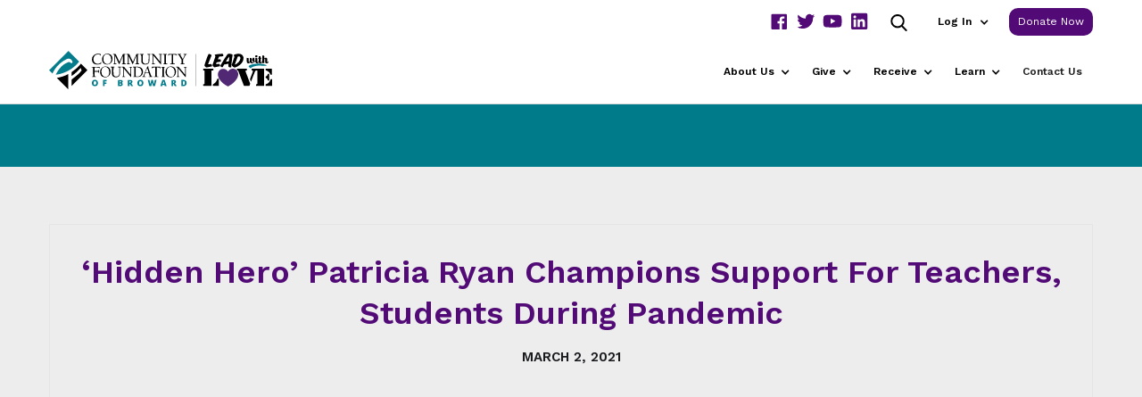

--- FILE ---
content_type: text/html
request_url: https://www.cfbroward.org/articles/hidden-hero-patricia-ryan-champions-support-for-broward-teachers-students-during-pandemic
body_size: 16894
content:
<!DOCTYPE html><!-- Last Published: Thu Oct 30 2025 21:11:23 GMT+0000 (Coordinated Universal Time) --><html data-wf-domain="www.cfbroward.org" data-wf-page="5eafaaad19d53ba5c30ac294" data-wf-site="5eafaaad19d53b86000ac0e4" lang="en" data-wf-collection="5eafaaad19d53badfc0ac120" data-wf-item-slug="hidden-hero-patricia-ryan-champions-support-for-broward-teachers-students-during-pandemic"><head><meta charset="utf-8"/><title>‘Hidden Hero’ Patricia Ryan Champions Support for Teachers, Students During Pandemic | Community Foundation of Broward</title><meta content="" name="description"/><meta content="‘Hidden Hero’ Patricia Ryan Champions Support for Teachers, Students During Pandemic | Community Foundation of Broward" property="og:title"/><meta content="" property="og:description"/><meta content="https://cdn.prod.website-files.com/5eafaaad19d53b69d40ac0e8/5fdb6b4197a359fc9d0e1336_Ryan%20headshot_D4S2232.jpg" property="og:image"/><meta content="‘Hidden Hero’ Patricia Ryan Champions Support for Teachers, Students During Pandemic | Community Foundation of Broward" property="twitter:title"/><meta content="" property="twitter:description"/><meta content="https://cdn.prod.website-files.com/5eafaaad19d53b69d40ac0e8/5fdb6b4197a359fc9d0e1336_Ryan%20headshot_D4S2232.jpg" property="twitter:image"/><meta property="og:type" content="website"/><meta content="summary_large_image" name="twitter:card"/><meta content="width=device-width, initial-scale=1" name="viewport"/><meta content="google-site-verification=JR0XlRFF-FpMD70yj9Z1_gMFI9iEtfh_JGb63R0iXB0" name="google-site-verification"/><link href="https://cdn.prod.website-files.com/5eafaaad19d53b86000ac0e4/css/cfbroward-6ee314195e54ebcd599ffc8037b88.webflow.shared.d0696015e.css" rel="stylesheet" type="text/css"/><link href="https://fonts.googleapis.com" rel="preconnect"/><link href="https://fonts.gstatic.com" rel="preconnect" crossorigin="anonymous"/><script src="https://ajax.googleapis.com/ajax/libs/webfont/1.6.26/webfont.js" type="text/javascript"></script><script type="text/javascript">WebFont.load({  google: {    families: ["Open Sans:300,300italic,400,400italic,600,600italic,700,700italic,800,800italic","Lato:100,100italic,300,300italic,400,400italic,700,700italic,900,900italic","Oswald:200,300,400,500,600,700","Work Sans:regular,600,italic"]  }});</script><script type="text/javascript">!function(o,c){var n=c.documentElement,t=" w-mod-";n.className+=t+"js",("ontouchstart"in o||o.DocumentTouch&&c instanceof DocumentTouch)&&(n.className+=t+"touch")}(window,document);</script><link href="https://cdn.prod.website-files.com/5eafaaad19d53b86000ac0e4/5eafaaad19d53b60ec0ac243_flavicon.png" rel="shortcut icon" type="image/x-icon"/><link href="https://cdn.prod.website-files.com/5eafaaad19d53b86000ac0e4/5eafaaad19d53bacc10ac252_iphone-webclip.png" rel="apple-touch-icon"/><script async="" src="https://www.googletagmanager.com/gtag/js?id=UA-39321332-1"></script><script type="text/javascript">window.dataLayer = window.dataLayer || [];function gtag(){dataLayer.push(arguments);}gtag('js', new Date());gtag('config', 'UA-39321332-1', {'anonymize_ip': false});</script><script async="" src="https://www.googletagmanager.com/gtag/js?id=G-RV6Z39EEEN"></script><script type="text/javascript">window.dataLayer = window.dataLayer || [];function gtag(){dataLayer.push(arguments);}gtag('js', new Date());gtag('set', 'developer_id.dZGVlNj', true);gtag('config', 'G-RV6Z39EEEN');</script><script type="text/javascript">!function(f,b,e,v,n,t,s){if(f.fbq)return;n=f.fbq=function(){n.callMethod?n.callMethod.apply(n,arguments):n.queue.push(arguments)};if(!f._fbq)f._fbq=n;n.push=n;n.loaded=!0;n.version='2.0';n.agent='plwebflow';n.queue=[];t=b.createElement(e);t.async=!0;t.src=v;s=b.getElementsByTagName(e)[0];s.parentNode.insertBefore(t,s)}(window,document,'script','https://connect.facebook.net/en_US/fbevents.js');fbq('init', '1185683235291641');fbq('track', 'PageView');</script><!-- Google Tag Manager -->
<script>(function(w,d,s,l,i){w[l]=w[l]||[];w[l].push({'gtm.start':
new Date().getTime(),event:'gtm.js'});var f=d.getElementsByTagName(s)[0],
j=d.createElement(s),dl=l!='dataLayer'?'&l='+l:'';j.async=true;j.src=
'https://www.googletagmanager.com/gtm.js?id='+i+dl;f.parentNode.insertBefore(j,f);
})(window,document,'script','dataLayer','GTM-TLZ6BK3');</script>
<!-- End Google Tag Manager -->

<!-- Google tag (gtag.js) -->
<script async src="https://www.googletagmanager.com/gtag/js?id=G-RV6Z39EEEN"></script>
<script>
  window.dataLayer = window.dataLayer || [];
  function gtag(){dataLayer.push(arguments);}
  gtag('js', new Date());

  gtag('config', 'G-RV6Z39EEEN');
</script>


<script src="https://ajax.googleapis.com/ajax/libs/jquery/3.4.1/jquery.min.js"></script>
<style>
  @media(min-width:1200px){
  .w-container {max-width: 1170px;}
  }
  .w-lightbox-close{
 right : 4.938em;
  top : 3.938em;
  }
  @media only screen and (max-width: 768px) {
  .w-lightbox-close{
  top : 3.938em;
   right:0.em;
  }
} 
  .disabled{pointer-events: none; cursor: not-allowed;} 
  
</style>


<script>
  
	version = detectIE();
  	if (version==11){
   		$( document ).ready(function() {
     		$(".w-layout-grid").css({"display": "block"});  
        });
    }
    function detectIE() {
      var ua = window.navigator.userAgent;

      var msie = ua.indexOf('MSIE ');
      if (msie > 0) {
        return 10; //parseInt(ua.substring(msie + 5, ua.indexOf('.', msie)), 10);
      }

      var trident = ua.indexOf('Trident/');
      if (trident > 0) {
        var rv = ua.indexOf('rv:');
        return 11;//parseInt(ua.substring(rv + 3, ua.indexOf('.', rv)), 10);
      }

      var edge = ua.indexOf('Edge/');
      if (edge > 0) {
        return parseInt(ua.substring(edge + 5, ua.indexOf('.', edge)), 10);
      }
      return false;
    }
</script>
</head><body><div data-collapse="medium" data-animation="default" data-duration="400" data-w-id="efd5eede-1126-985f-0550-0e76848e2779" data-easing="ease" data-easing2="ease" role="banner" class="nav-master w-nav"><div class="w-embed"><style>body{margin-top:117px;
}.line-clamp {
  display: -webkit-box;
  -webkit-line-clamp: 3;
  -webkit-box-orient: vertical;  
  overflow: hidden;
  /*word-break: break-all;*/
}.accordion-wrap.w-dropdown {
    z-index: unset !important;
}img.fourbythree, img.hero-img.img-rounded, img.image-22.border-rounded {
     aspect-ratio: 4/3;
    width: 100%;
    object-fit: cover;
    object-position: center;
    max-width: none !important;
    height: auto !important;
    max-height: none !important;
}
img.fourbyfour{
aspect-ratio: 4/4;
    width: 100%;
    object-fit: cover;
    object-position: center;
    max-width: 118px;
    height: auto !important;
    max-height: 118px;
    }
    .container-800{max-width:800px !important}
    .container-700{max-width:700px !important}
    </style></div><div class="top-nav-container w-container"><div class="top-nav"><div class="top-social-link-block"><div class="div-block-18 mr-sm"><a href="https://www.facebook.com/communityfoundationbroward/" target="_blank" class="social-links-top w-inline-block"><div><img src="https://cdn.prod.website-files.com/5eafaaad19d53b86000ac0e4/62f3de17e8660c29035b5a1c_facebook-logo.svg" width="Auto" height="Auto" alt="Facebook" class="top-social-icon mr-xs"/></div></a><a href="https://twitter.com/cfbroward?lang=en" target="_blank" class="w-inline-block"><div><img src="https://cdn.prod.website-files.com/5eafaaad19d53b86000ac0e4/62f3de170d180f4cd9170349_twitter-logo.svg" width="Auto" height="Auto" alt="Twitter" class="top-social-icon mx-xs"/></div></a><a href="https://www.youtube.com/channel/UCeKv3hYJ8ILG3GesqNvdHyQ" target="_blank" class="w-inline-block"><div><img src="https://cdn.prod.website-files.com/5eafaaad19d53b86000ac0e4/62f3de175606d86399b51d34_youtube-logo.svg" height="Auto" width="Auto" alt="YouTube" class="top-social-icon mx-xs"/></div></a><a href="https://www.linkedin.com/company/community-foundation-of-broward/" target="_blank" class="w-inline-block"><div><img src="https://cdn.prod.website-files.com/5eafaaad19d53b86000ac0e4/62f3de1798e3d8cd96708a3a_linkedin-log.svg" height="Auto" width="Auto" alt="LinkedIn" class="top-social-icon ml-xs"/></div></a></div></div><a href="/searchpage" class="top-nav-link mx-sm search-link w-inline-block"><img src="https://cdn.prod.website-files.com/5eafaaad19d53b86000ac0e4/5eafaaad19d53b260f0ac1aa_search.png" loading="lazy" alt="Search" class="search-link-image"/></a><div data-delay="2" data-hover="true" class="top-nav-dropdown w-dropdown"><div class="dropdown-toggle mx-sm w-dropdown-toggle"><div class="menu-chevron w-icon-dropdown-toggle"></div><div>Log In</div></div><nav class="dropdown-list w-dropdown-list"><a href="https://cfbroward.fcsuite.com/erp/fundmanager" target="_blank" class="dropdown-link w-dropdown-link">Fundholders</a><a href="https://www.grantinterface.com/Home/Logon?urlkey=cfbroward" target="_blank" class="dropdown-link w-dropdown-link">Nonprofits</a><a href="/board-member-login" class="dropdown-link w-dropdown-link">Board Members</a></nav></div><a href="https://cfbroward.fcsuite.com/erp/donate" target="_blank" class="nav-link top-nav-link btn-default ml-sm w-nav-link">Donate Now</a></div></div><div class="nav-container w-container"><a href="/" class="brand w-nav-brand"><img src="https://cdn.prod.website-files.com/5eafaaad19d53b86000ac0e4/6765cfaddf606fc0f1bbbb08_CF%20broward%20locked%20with%20love.svg" width="250" alt="Community Foundation of Broward | Be BOLD" class="logo"/></a><nav role="navigation" class="nav w-nav-menu"><div data-delay="2" data-hover="true" class="dropdown-2 w-dropdown"><div class="dropdown-toggle nav-toggle w-dropdown-toggle"><div>About Us</div><div class="menu-chevron nav-toggle w-icon-dropdown-toggle"></div></div><nav class="dropdown-list w-dropdown-list"><a href="/about-us/our-story" class="dropdown-link main-nav w-dropdown-link">What We Do</a><a href="/about-us/board-staff" class="dropdown-link main-nav w-dropdown-link">Board &amp; Staff</a><a href="/about-us/mission-vision-values" class="dropdown-link w-dropdown-link">Mission, Vision &amp; Values</a><a href="/about-us/community-leadership-impact" class="dropdown-link w-dropdown-link">Community Leadership &amp; Impact</a><a href="/about-us/financial-information" class="dropdown-link w-dropdown-link">Financial Information</a><a href="/about-us/careers" class="dropdown-link w-dropdown-link">Careers</a><a href="/about-us/building-community" class="dropdown-link w-dropdown-link">Building Community and Opportunity</a></nav></div><div data-delay="2" data-hover="true" class="dropdown-2 w-dropdown"><div class="dropdown-toggle nav-toggle w-dropdown-toggle"><div>Give</div><div class="menu-chevron nav-toggle w-icon-dropdown-toggle"></div></div><nav class="dropdown-list w-dropdown-list"><a href="/give/prospective-donors" class="dropdown-link main-nav w-dropdown-link">Prospective Donors</a><a href="/give/fundholders" class="dropdown-link main-nav w-dropdown-link">Fundholders</a><a href="/give/advisors" class="dropdown-link main-nav w-dropdown-link">Advisors</a></nav></div><div data-delay="2" data-hover="true" class="dropdown-2 w-dropdown"><div class="dropdown-toggle nav-toggle w-dropdown-toggle"><div class="menu-chevron nav-toggle w-icon-dropdown-toggle"></div><div>Receive</div></div><nav class="dropdown-list w-dropdown-list"><a href="/receive/apply-for-grants" class="dropdown-link w-dropdown-link">Apply for Grants</a><a href="/receive/apply-for-scholarships" class="dropdown-link w-dropdown-link">Apply for Scholarships</a><a href="/center-for-nonprofit-excellence/bcne-home" class="dropdown-link w-dropdown-link">Training, Support &amp; Resources</a></nav></div><div data-delay="2" data-hover="true" class="dropdown-2 learn-dropdown w-dropdown"><div class="dropdown-toggle nav-toggle w-dropdown-toggle"><div class="menu-chevron nav-toggle w-icon-dropdown-toggle"></div><div>Learn</div></div><nav class="dropdown-list w-dropdown-list"><a href="/center-for-nonprofit-excellence/bcne-home" class="dropdown-link w-dropdown-link">Center for Nonprofit Excellence</a><a href="/learn/impact-stories" class="dropdown-link main-nav w-dropdown-link">Impact Stories</a><a href="/learn/events" class="dropdown-link main-nav w-dropdown-link">Events</a><a href="/learn/faqs" class="dropdown-link main-nav w-dropdown-link">FAQs</a><a href="/learn/publications" class="dropdown-link main-nav w-dropdown-link">Publications</a><a href="/learn/news" class="dropdown-link main-nav w-dropdown-link">News</a><a href="/learn/videos" class="dropdown-link main-nav w-dropdown-link">Videos</a></nav></div><a href="/contact" class="nav-link w-nav-link">Contact Us</a></nav><div class="menu-button w-nav-button"><div class="icon-2 w-icon-nav-menu"></div></div></div></div><main class="main"><div class="page-header"><div class="intro-content"><div class="heading-jumbo"></div></div></div><div class="section pb-0"><div class="w-container"><div class="article-wrapper"><div class="article-frame"><h2 class="mt-0 text-center">‘Hidden Hero’ Patricia Ryan Champions Support for Teachers, Students During Pandemic</h2><h4 class="article-subhead w-dyn-bind-empty"></h4><div class="paragraph-light article">March 2, 2021</div><div class="share-container w-condition-invisible"><div class="article-share w-clearfix"><img src="https://cdn.prod.website-files.com/5eafaaad19d53b86000ac0e4/5eafaaad19d53b56170ac16c_share.svg" width="25" height="20" alt="" class="sm-icon as left-no-padd w-condition-invisible"/><a href="#" class="w-inline-block w-clearfix w-condition-invisible"><img src="https://cdn.prod.website-files.com/5eafaaad19d53b86000ac0e4/5eafaaad19d53b1aed0ac157_facebook.svg" width="25" height="20" alt="" class="sm-icon as"/></a><a href="#" class="w-inline-block w-clearfix w-condition-invisible"><img src="https://cdn.prod.website-files.com/5eafaaad19d53b86000ac0e4/5eafaaad19d53b17c80ac14e_twitter.svg" width="20" height="20" alt="" class="sm-icon as"/></a><a href="#" class="w-inline-block w-clearfix w-condition-invisible"><img src="https://cdn.prod.website-files.com/5eafaaad19d53b86000ac0e4/5eafaaad19d53b678c0ac111_linkedin.svg" height="20" width="20" alt="" class="sm-icon as"/></a><a href="#" class="w-inline-block w-clearfix w-condition-invisible"><img src="https://cdn.prod.website-files.com/5eafaaad19d53b86000ac0e4/5eafaaad19d53bde8a0ac21b_mail.png" width="25" height="20" alt="" class="sm-icon as mailto"/></a></div></div><div class="article-text-block"><div class="details-wrap"><div class="paragraph-light w-richtext"><figure style="padding-bottom:33.723653395784545%" class="w-richtext-align-center w-richtext-figure-type-video"><div><iframe allowfullscreen="true" frameborder="0" scrolling="no" src="https://www.youtube.com/embed/LepdKp4qIEk"></iframe></div></figure><p>The Community Foundation of Broward is proud to honor 12 representatives of dedicated nonprofits who have gone above and beyond during the pandemic. Our new <a href="https://www.cfbroward.org/articles/browards-nonprofit-hidden-heroes-revealed" target="_blank">Hidden Heroes Awards </a>shine a light on 12 outstanding examples of bold impact by individuals who make life better in our community.</p><p>‍</p><p><strong>Patricia “Pejay” Ryan</strong> is one of the real-life superheroes who are stepping up to help in Broward, just when our community needs them the most.</p><p>‍</p><figure style="max-width:30%" class="w-richtext-align-floatleft w-richtext-figure-type-image"><div><img src="https://cdn.prod.website-files.com/5eafaaad19d53b69d40ac0e8/5fdb6b4197a359fc9d0e1336_Ryan%20headshot_D4S2232.jpg" loading="lazy" alt=""/></div><figcaption>Community Foundation of Broward Hidden Heroes Award Winner Patricia Ryan of the Broward Education Foundation.</figcaption></figure><p>‍</p><p>Pejay’s heroic efforts through the Broward Education Foundation championed more support for Broward students and teachers during the pandemic.</p><p>‍</p><p>When the pandemic hit, Pejay sprang into action to re-imagine and transform each Broward Education Foundation program and event onto a virtual, online format. She ramped up communications with email blasts, social media posts and website content to help tell the story about the challenges students and teachers face during the pandemic, as well as their need for more support.</p><p>‍</p><p>Pejay found an innovative way for technology to make graduation special for high school seniors who lost out on in-person ceremonies. Pejay helped the Broward Education Foundation create a free app that enabled graduates to record themselves in their homes accepting their diploma from Broward Schools Superintendent Robert Runcie. The app also allowed seniors to join music superstar Flo Rida for a congratulatory message and Tik Tok dance they could share on social media.</p><p>‍</p><p>In addition, Pejay helped lead the collection and distribution of masks and other Personal Protective Equipment to secure the safety of students, teachers and other school employees.</p><p>‍</p><blockquote>“It was Pejay who remained at the helm, helping us navigate these uncharted waters and rise above the tides,” said Shea Ciriago, CEO of the Broward Education Foundation. “Each project she engages exceeds expectations.”</blockquote><p>‍</p><p>The Community Foundation’s Prize patrol surprised Patricia with a cape and medal in recognition of her heroic community service. And like our other Hidden Heroes Award winners, Patricia received a prize package that includes $500, restaurant gift certificates and a two-night staycation at the beautiful Bahia Mar Fort Lauderdale Beach hotel.</p><p>‍</p><blockquote>After receiving her award, Pejay said she considers Broward’s educators to be true superheroes.</blockquote><blockquote>“Keep on keeping on and don’t think any idea is too farfetched, because it’s not,” Pejay said. “It’s a whole new world.”</blockquote><p>‍</p><p>Pejay is just one example of the many nonprofit hidden heroes all across our community whose hard work helps shape a brighter future for Broward. Thanks to support from philanthropists with charitable Funds at the Community Foundation, these hidden heroes can continue to tackle Broward’s big challenges – during this crisis and beyond.</p><p>‍</p><h4><a href="https://youtu.be/LepdKp4qIEk" target="_blank"><strong>Click here to see a video of Pejay being surprised with her Hidden Hero Award.</strong></a></h4><p>‍</p><h4><a href="https://www.cfbroward.org/articles/browards-nonprofit-hidden-heroes-revealed" target="_blank"><strong>Click here to learn more about the Community Foundation of Broward’s Hidden Heroes Award winners.</strong></a></h4></div><div class="label article">Learn More</div><div class="paragraph-light w-richtext"><p>To learn how the Community Foundation can help you fuel heroic, life-changing philanthropy in Broward, contact Vice President of Philanthropic Services Nancy Thies at <a href="mailto:nthies@cfbroward.org">nthies@cfbroward.org</a> or 954-761-9503.</p><p>‍</p></div></div></div><div class="w-dyn-list"><div role="list" class="w-dyn-items"><div role="listitem" class="w-dyn-item"><div class="label article-header-container">Foundation in the News</div></div></div></div></div></div></div></div></main><div class="section"><div class="w-container"><h2 class="text-center">More News</h2><div class="latest-news-div"><div class="collection-list-wrapper-3 articles-page w-dyn-list"><div role="list" class="news-list w-dyn-items"><div role="listitem" class="news-loop-box w-dyn-item"><a href="/articles/new-community-builders-robert-taylor-and-robin-taylor-fleming" class="news-box w-inline-block"><div class="news-buck"><div class="date-fpo">November 3, 2025</div><img alt="" src="https://cdn.prod.website-files.com/5eafaaad19d53b69d40ac0e8/690a26580c9bf4c11fd1abbe_C.B.%20-%20Taylor%20%26%20Fleming_plaque%20photo%202.jpg" class="story-photo-fpo"/><div class="story-headline-link-fpo">New Community Builders: Robert Taylor and Robin Taylor Fleming Create Endowment Honoring Their Mother Sherry Taylor</div></div></a></div><div role="listitem" class="news-loop-box w-dyn-item"><a href="/articles/support-for-hurricane-melissa-recovery" class="news-box w-inline-block"><div class="news-buck"><div class="date-fpo">October 28, 2025</div><img alt="" src="https://cdn.prod.website-files.com/5eafaaad19d53b69d40ac0e8/6901011e09ca2f7ec8efa1b9_Hurricane%20Melissa%20%2725_NOAA%20Pic%20Melissa.jpg" sizes="(max-width: 767px) 100vw, (max-width: 991px) 728px, 940px" srcset="https://cdn.prod.website-files.com/5eafaaad19d53b69d40ac0e8/6901011e09ca2f7ec8efa1b9_Hurricane%20Melissa%20%2725_NOAA%20Pic%20Melissa-p-500.jpg 500w, https://cdn.prod.website-files.com/5eafaaad19d53b69d40ac0e8/6901011e09ca2f7ec8efa1b9_Hurricane%20Melissa%20%2725_NOAA%20Pic%20Melissa-p-800.jpg 800w, https://cdn.prod.website-files.com/5eafaaad19d53b69d40ac0e8/6901011e09ca2f7ec8efa1b9_Hurricane%20Melissa%20%2725_NOAA%20Pic%20Melissa-p-1080.jpg 1080w, https://cdn.prod.website-files.com/5eafaaad19d53b69d40ac0e8/6901011e09ca2f7ec8efa1b9_Hurricane%20Melissa%20%2725_NOAA%20Pic%20Melissa.jpg 1191w" class="story-photo-fpo"/><div class="story-headline-link-fpo">Support for Hurricane Melissa Recovery</div></div></a></div><div role="listitem" class="news-loop-box w-dyn-item"><a href="/articles/tips-for-holiday-giving" class="news-box w-inline-block"><div class="news-buck"><div class="date-fpo">October 28, 2025</div><img alt="" src="https://cdn.prod.website-files.com/5eafaaad19d53b69d40ac0e8/6900e78b338653d59722b66b_Giving_hand%20%26%20heart%20-%20shutterstock_767562775%20(1)%2Cb.jpg" sizes="(max-width: 767px) 100vw, (max-width: 991px) 728px, 940px" srcset="https://cdn.prod.website-files.com/5eafaaad19d53b69d40ac0e8/6900e78b338653d59722b66b_Giving_hand%20%26%20heart%20-%20shutterstock_767562775%20(1)%2Cb-p-500.jpg 500w, https://cdn.prod.website-files.com/5eafaaad19d53b69d40ac0e8/6900e78b338653d59722b66b_Giving_hand%20%26%20heart%20-%20shutterstock_767562775%20(1)%2Cb-p-800.jpg 800w, https://cdn.prod.website-files.com/5eafaaad19d53b69d40ac0e8/6900e78b338653d59722b66b_Giving_hand%20%26%20heart%20-%20shutterstock_767562775%20(1)%2Cb-p-1080.jpg 1080w, https://cdn.prod.website-files.com/5eafaaad19d53b69d40ac0e8/6900e78b338653d59722b66b_Giving_hand%20%26%20heart%20-%20shutterstock_767562775%20(1)%2Cb-p-1600.jpg 1600w, https://cdn.prod.website-files.com/5eafaaad19d53b69d40ac0e8/6900e78b338653d59722b66b_Giving_hand%20%26%20heart%20-%20shutterstock_767562775%20(1)%2Cb-p-2000.jpg 2000w, https://cdn.prod.website-files.com/5eafaaad19d53b69d40ac0e8/6900e78b338653d59722b66b_Giving_hand%20%26%20heart%20-%20shutterstock_767562775%20(1)%2Cb.jpg 3365w" class="story-photo-fpo"/><div class="story-headline-link-fpo">Here’s How You Can ‘Lead With Love’ During the Holidays</div></div></a></div><div role="listitem" class="news-loop-box w-dyn-item"><a href="/articles/florida-500-recognizes-jennifer-oflannery-anderson" class="news-box w-inline-block"><div class="news-buck"><div class="date-fpo">October 24, 2025</div><img alt="" src="https://cdn.prod.website-files.com/5eafaaad19d53b69d40ac0e8/69026a4f09216b192f893b6e_Florida%20Trend%20500%20-%20JOA%20graphic%2Cc.jpg" sizes="(max-width: 767px) 100vw, (max-width: 991px) 728px, 940px" srcset="https://cdn.prod.website-files.com/5eafaaad19d53b69d40ac0e8/69026a4f09216b192f893b6e_Florida%20Trend%20500%20-%20JOA%20graphic%2Cc-p-500.jpg 500w, https://cdn.prod.website-files.com/5eafaaad19d53b69d40ac0e8/69026a4f09216b192f893b6e_Florida%20Trend%20500%20-%20JOA%20graphic%2Cc-p-800.jpg 800w, https://cdn.prod.website-files.com/5eafaaad19d53b69d40ac0e8/69026a4f09216b192f893b6e_Florida%20Trend%20500%20-%20JOA%20graphic%2Cc.jpg 1080w" class="story-photo-fpo"/><div class="story-headline-link-fpo">‘Florida 500’ Recognizes Community Foundation’s Jennifer O’Flannery Anderson</div></div></a></div><div role="listitem" class="news-loop-box w-dyn-item"><a href="/articles/new-holiday-happiness-giving-guidebook" class="news-box w-inline-block"><div class="news-buck"><div class="date-fpo">October 17, 2025</div><img alt="" src="https://cdn.prod.website-files.com/5eafaaad19d53b69d40ac0e8/68f272f5a471f76759d8a262_Holiday%20Happiness%20giving%20guide%20%2725%20-%20image%203.jpg" sizes="(max-width: 767px) 100vw, (max-width: 991px) 728px, 940px" srcset="https://cdn.prod.website-files.com/5eafaaad19d53b69d40ac0e8/68f272f5a471f76759d8a262_Holiday%20Happiness%20giving%20guide%20%2725%20-%20image%203-p-500.jpg 500w, https://cdn.prod.website-files.com/5eafaaad19d53b69d40ac0e8/68f272f5a471f76759d8a262_Holiday%20Happiness%20giving%20guide%20%2725%20-%20image%203-p-800.jpg 800w, https://cdn.prod.website-files.com/5eafaaad19d53b69d40ac0e8/68f272f5a471f76759d8a262_Holiday%20Happiness%20giving%20guide%20%2725%20-%20image%203.jpg 814w" class="story-photo-fpo"/><div class="story-headline-link-fpo">New ‘Holiday Happiness’ Giving Guide</div></div></a></div><div role="listitem" class="news-loop-box w-dyn-item"><a href="/articles/community-foundation-awards-cancer-screening-and-care-grants" class="news-box w-inline-block"><div class="news-buck"><div class="date-fpo">October 8, 2025</div><img alt="" src="https://cdn.prod.website-files.com/5eafaaad19d53b69d40ac0e8/5eafaaad19d53b452a0ac6fd_CF%20mark.jpg" sizes="(max-width: 767px) 100vw, (max-width: 991px) 728px, 940px" srcset="https://cdn.prod.website-files.com/5eafaaad19d53b69d40ac0e8/5eafaaad19d53b452a0ac6fd_CF%20mark-p-500.jpg 500w, https://cdn.prod.website-files.com/5eafaaad19d53b69d40ac0e8/5eafaaad19d53b452a0ac6fd_CF%20mark-p-800.jpg 800w, https://cdn.prod.website-files.com/5eafaaad19d53b69d40ac0e8/5eafaaad19d53b452a0ac6fd_CF%20mark-p-1080.jpg 1080w, https://cdn.prod.website-files.com/5eafaaad19d53b69d40ac0e8/5eafaaad19d53b452a0ac6fd_CF%20mark.jpg 1219w" class="story-photo-fpo"/><div class="story-headline-link-fpo">Community Foundation Awards ‘Cancer Screening and Care Grants’</div></div></a></div><div role="listitem" class="news-loop-box w-dyn-item"><a href="/articles/cancer-survivors-share-how-screenings-save-lives" class="news-box w-inline-block"><div class="news-buck"><div class="date-fpo">October 1, 2025</div><img alt="" src="https://cdn.prod.website-files.com/5eafaaad19d53b69d40ac0e8/68e54905e8a08d5532eca4f3_Stories%20of%20Strength%20-%20Cathy%20Brown%20Thumbnail.jpg" sizes="(max-width: 767px) 100vw, (max-width: 991px) 728px, 940px" srcset="https://cdn.prod.website-files.com/5eafaaad19d53b69d40ac0e8/68e54905e8a08d5532eca4f3_Stories%20of%20Strength%20-%20Cathy%20Brown%20Thumbnail-p-500.jpg 500w, https://cdn.prod.website-files.com/5eafaaad19d53b69d40ac0e8/68e54905e8a08d5532eca4f3_Stories%20of%20Strength%20-%20Cathy%20Brown%20Thumbnail-p-800.jpg 800w, https://cdn.prod.website-files.com/5eafaaad19d53b69d40ac0e8/68e54905e8a08d5532eca4f3_Stories%20of%20Strength%20-%20Cathy%20Brown%20Thumbnail-p-1080.jpg 1080w, https://cdn.prod.website-files.com/5eafaaad19d53b69d40ac0e8/68e54905e8a08d5532eca4f3_Stories%20of%20Strength%20-%20Cathy%20Brown%20Thumbnail.jpg 1280w" class="story-photo-fpo"/><div class="story-headline-link-fpo">Stories of Strength: Cancer Survivors Share How Screenings Save Lives</div></div></a></div><div role="listitem" class="news-loop-box w-dyn-item"><a href="/articles/new-support-for-art-and-culture" class="news-box w-inline-block"><div class="news-buck"><div class="date-fpo">September 4, 2025</div><img alt="" src="https://cdn.prod.website-files.com/5eafaaad19d53b69d40ac0e8/6283fd14077e669dbbdce68f_Arts%20grants%20%2722%20-%20shutterstock.jpg%2Cb.jpg" sizes="(max-width: 767px) 100vw, (max-width: 991px) 728px, 940px" srcset="https://cdn.prod.website-files.com/5eafaaad19d53b69d40ac0e8/6283fd14077e669dbbdce68f_Arts%20grants%20%2722%20-%20shutterstock.jpg%2Cb-p-500.jpg 500w, https://cdn.prod.website-files.com/5eafaaad19d53b69d40ac0e8/6283fd14077e669dbbdce68f_Arts%20grants%20%2722%20-%20shutterstock.jpg%2Cb-p-800.jpg 800w, https://cdn.prod.website-files.com/5eafaaad19d53b69d40ac0e8/6283fd14077e669dbbdce68f_Arts%20grants%20%2722%20-%20shutterstock.jpg%2Cb-p-1080.jpg 1080w, https://cdn.prod.website-files.com/5eafaaad19d53b69d40ac0e8/6283fd14077e669dbbdce68f_Arts%20grants%20%2722%20-%20shutterstock.jpg%2Cb-p-1600.jpg 1600w, https://cdn.prod.website-files.com/5eafaaad19d53b69d40ac0e8/6283fd14077e669dbbdce68f_Arts%20grants%20%2722%20-%20shutterstock.jpg%2Cb.jpg 1864w" class="story-photo-fpo"/><div class="story-headline-link-fpo">New Support for Art and Culture</div></div></a></div><div role="listitem" class="news-loop-box w-dyn-item"><a href="/articles/new-tax-law-could-prompt-gift-bundling" class="news-box w-inline-block"><div class="news-buck"><div class="date-fpo">August 21, 2025</div><img alt="" src="https://cdn.prod.website-files.com/5eafaaad19d53b69d40ac0e8/68a748604176ae201054c5e8_Appraisal-shutterstock_618253610%2Cb.jpg" sizes="(max-width: 767px) 100vw, (max-width: 991px) 728px, 940px" srcset="https://cdn.prod.website-files.com/5eafaaad19d53b69d40ac0e8/68a748604176ae201054c5e8_Appraisal-shutterstock_618253610%2Cb-p-500.jpg 500w, https://cdn.prod.website-files.com/5eafaaad19d53b69d40ac0e8/68a748604176ae201054c5e8_Appraisal-shutterstock_618253610%2Cb-p-800.jpg 800w, https://cdn.prod.website-files.com/5eafaaad19d53b69d40ac0e8/68a748604176ae201054c5e8_Appraisal-shutterstock_618253610%2Cb-p-1080.jpg 1080w, https://cdn.prod.website-files.com/5eafaaad19d53b69d40ac0e8/68a748604176ae201054c5e8_Appraisal-shutterstock_618253610%2Cb-p-1600.jpg 1600w, https://cdn.prod.website-files.com/5eafaaad19d53b69d40ac0e8/68a748604176ae201054c5e8_Appraisal-shutterstock_618253610%2Cb-p-2000.jpg 2000w, https://cdn.prod.website-files.com/5eafaaad19d53b69d40ac0e8/68a748604176ae201054c5e8_Appraisal-shutterstock_618253610%2Cb-p-2600.jpg 2600w, https://cdn.prod.website-files.com/5eafaaad19d53b69d40ac0e8/68a748604176ae201054c5e8_Appraisal-shutterstock_618253610%2Cb-p-3200.jpg 3200w, https://cdn.prod.website-files.com/5eafaaad19d53b69d40ac0e8/68a748604176ae201054c5e8_Appraisal-shutterstock_618253610%2Cb.jpg 4533w" class="story-photo-fpo"/><div class="story-headline-link-fpo">New Tax Law Could Prompt ‘Gift Bundling’</div></div></a></div></div></div></div><div class="article-categories"><div class="tag-section-sample"><h3>Other articles by category:</h3><div class="article-categories-list-wrapper w-dyn-list"><div role="list" class="collection-list-4 w-dyn-items w-row"><div role="listitem" class="collection-item w-dyn-item w-col w-col-4"><a href="/tag-categories/animal-welfare" class="tag-button btn-primary-outline">Animal Welfare</a></div><div role="listitem" class="collection-item w-dyn-item w-col w-col-4"><a href="/tag-categories/art-of-community" class="tag-button btn-primary-outline">Art of Community</a></div><div role="listitem" class="collection-item w-dyn-item w-col w-col-4"><a href="/tag-categories/bfit" class="tag-button btn-primary-outline">BFit</a></div><div role="listitem" class="collection-item w-dyn-item w-col w-col-4"><a href="/tag-categories/be-bold-leadership-campaign" class="tag-button btn-primary-outline">Be Bold Leadership Campaign</a></div><div role="listitem" class="collection-item w-dyn-item w-col w-col-4"><a href="/tag-categories/broward-pride" class="tag-button btn-primary-outline">Broward Pride</a></div><div role="listitem" class="collection-item w-dyn-item w-col w-col-4"><a href="/tag-categories/cancel-cancer" class="tag-button btn-primary-outline">Cancel Cancer</a></div><div role="listitem" class="collection-item w-dyn-item w-col w-col-4"><a href="/tag-categories/community-builders" class="tag-button btn-primary-outline">Community Builders</a></div><div role="listitem" class="collection-item w-dyn-item w-col w-col-4"><a href="/tag-categories/community-matters-magazine" class="tag-button btn-primary-outline">Community Matters Magazine</a></div><div role="listitem" class="collection-item w-dyn-item w-col w-col-4"><a href="/tag-categories/dignity-in-aging" class="tag-button btn-primary-outline">Dignity in Aging</a></div><div role="listitem" class="collection-item w-dyn-item w-col w-col-4"><a href="/tag-categories/eco-broward" class="tag-button btn-primary-outline">ECO Broward</a></div><div role="listitem" class="collection-item w-dyn-item w-col w-col-4"><a href="/tag-categories/economic-independence" class="tag-button btn-primary-outline">Economic Independence</a></div><div role="listitem" class="collection-item w-dyn-item w-col w-col-4"><a href="/tag-categories/events" class="tag-button btn-primary-outline">Events</a></div><div role="listitem" class="collection-item w-dyn-item w-col w-col-4"><a href="/tag-categories/food-for-thought" class="tag-button btn-primary-outline">Food for Thought</a></div><div role="listitem" class="collection-item w-dyn-item w-col w-col-4"><a href="/tag-categories/foundation-in-the-news" class="tag-button btn-primary-outline">Foundation in the News</a></div><div role="listitem" class="collection-item w-dyn-item w-col w-col-4"><a href="/tag-categories/grant-announcements" class="tag-button btn-primary-outline">Grant Announcements</a></div><div role="listitem" class="collection-item w-dyn-item w-col w-col-4"><a href="/tag-categories/legacy-society" class="tag-button btn-primary-outline">Legacy Society</a></div><div role="listitem" class="collection-item w-dyn-item w-col w-col-4"><a href="/tag-categories/professional-advisors-council" class="tag-button btn-primary-outline">Professional Advisors Council</a></div><div role="listitem" class="collection-item w-dyn-item w-col w-col-4"><a href="/tag-categories/school-is-cool" class="tag-button btn-primary-outline">School is Cool</a></div><div role="listitem" class="collection-item w-dyn-item w-col w-col-4"><a href="/tag-categories/youth-work" class="tag-button btn-primary-outline">Youth Work</a></div><div role="listitem" class="collection-item w-dyn-item w-col w-col-4"><a href="/tag-categories/annual-reports" class="tag-button btn-primary-outline">annual reports</a></div><div role="listitem" class="collection-item w-dyn-item w-col w-col-4"><a href="/tag-categories/issues-that-matter" class="tag-button btn-primary-outline">issues that matter</a></div><div role="listitem" class="collection-item w-dyn-item w-col w-col-4"><a href="/tag-categories/publications" class="tag-button btn-primary-outline">publications</a></div></div></div></div></div></div></div><div class="section"><div class="archive-container w-container"><div class="heading-jumbo-small revised">Archive</div><div class="accordion-wrapper cloned"><div class="accordion-item"><div class="accordion-item-trigger"><h3 class="subhead timeline">2019</h3><img src="https://cdn.prod.website-files.com/5eafaaad19d53b86000ac0e4/5eafaaad19d53b39ab0ac17f_chevrons-down.svg" alt="" class="drop-arrow"/></div><div class="accordion-item-content"><div class="w-dyn-list"><div role="list" class="w-dyn-items"><div role="listitem" class="w-dyn-item"><a href="/articles/new-broward-pride-grants-help-foster-inclusion-equality">New Broward Pride Grants Help Foster Inclusion, Equality</a><div class="paragraph-light archive-dates">December 12, 2019</div></div><div role="listitem" class="w-dyn-item"><a href="/articles/community-foundation-of-broward-president-ceo-announces-retirement">Community Foundation of Broward President/CEO Announces Retirement</a><div class="paragraph-light archive-dates">December 9, 2019</div></div><div role="listitem" class="w-dyn-item"><a href="/articles/parking-garage-mural-wins-community-appearance-award">Parking Garage Mural Wins Community Appearance Award</a><div class="paragraph-light archive-dates">December 2, 2019</div></div><div role="listitem" class="w-dyn-item"><a href="/articles/symphony-pop-ups-bring-the-performance-to-you">Pop-up Performances Help The Symphony Reach More of Broward</a><div class="paragraph-light archive-dates">November 30, 2019</div></div><div role="listitem" class="w-dyn-item"><a href="/articles/community-foundation-wins-top-honors-for-marketing-and-communications">Community Foundation Wins Top Awards for Marketing and Communications</a><div class="paragraph-light archive-dates">November 14, 2019</div></div><div role="listitem" class="w-dyn-item"><a href="/articles/foundation-honors-new-community-builders">Foundation Honors New Community Builders</a><div class="paragraph-light archive-dates">November 12, 2019</div></div><div role="listitem" class="w-dyn-item"><a href="/articles/new-grants-offer-resources-for-animal-welfare">New grants offer resources for Animal Welfare</a><div class="paragraph-light archive-dates">November 1, 2019</div></div><div role="listitem" class="w-dyn-item"><a href="/articles/parkland-survival-stories-exhibition-helps-community-heal">Parkland Survival Stories - Exhibition Helps Community Heal</a><div class="paragraph-light archive-dates">October 30, 2019</div></div><div role="listitem" class="w-dyn-item"><a href="/articles/new-grants-available-to-tackle-climate-change-in-broward">New Grants Available to Tackle Climate Change in Broward</a><div class="paragraph-light archive-dates">October 21, 2019</div></div><div role="listitem" class="w-dyn-item"><a href="/articles/professional-advisors-learn-to-avoid-drafting-dilemmas">Professional Advisors Learn to Avoid Drafting Dilemmas </a><div class="paragraph-light archive-dates">October 9, 2019</div></div><div role="listitem" class="w-dyn-item"><a href="/articles/keystone-halls-tackles-lgbt-homelessness">Keystone Halls Tackles LGBT Homelessness</a><div class="paragraph-light archive-dates">October 2, 2019</div></div><div role="listitem" class="w-dyn-item"><a href="/articles/anguish-in-the-aftermath">‘Anguish in the Aftermath’ - Photos and Stories Help Parkland Heal</a><div class="paragraph-light archive-dates">September 19, 2019</div></div><div role="listitem" class="w-dyn-item"><a href="/articles/rescued-parrots-get-a-new-home">Rescued Parrots Get a New Home</a><div class="paragraph-light archive-dates">September 16, 2019</div></div><div role="listitem" class="w-dyn-item"><a href="/articles/airboats-and-alligators-students-experience-the-everglades">Airboats and Alligators: Students Experience the Everglades</a><div class="paragraph-light archive-dates">September 12, 2019</div></div><div role="listitem" class="w-dyn-item"><a href="/articles/broward-cares-activated-for-hurricane-dorian-recovery">Broward Cares Activated For Hurricane Dorian Recovery</a><div class="paragraph-light archive-dates">August 30, 2019</div></div><div role="listitem" class="w-dyn-item"><a href="/articles/census-2020-support-for-a-fair-count-in-broward">Census 2020: Support For A Fair Count in Broward</a><div class="paragraph-light archive-dates">August 26, 2019</div></div><div role="listitem" class="w-dyn-item"><a href="/articles/partnership-to-transform-broward-schools-gains-attention">Partnership To Transform Broward Schools Gains Attention</a><div class="paragraph-light archive-dates">August 20, 2019</div></div><div role="listitem" class="w-dyn-item"><a href="/articles/community-foundation-videos-win-high-honors">Community Foundation Videos Win High Honors</a><div class="paragraph-light archive-dates">August 13, 2019</div></div><div role="listitem" class="w-dyn-item"><a href="/articles/getting-students-back-in-school">Getting Students Back in School</a><div class="paragraph-light archive-dates">August 8, 2019</div></div><div role="listitem" class="w-dyn-item"><a href="/articles/teens-learn-soft-skills-to-build-strong-futures">Teens Learn &#x27;Soft Skills&#x27; To Build Strong Futures</a><div class="paragraph-light archive-dates">August 7, 2019</div></div><div role="listitem" class="w-dyn-item"><a href="/articles/why-we-choose-to-be-bold">Why We Choose to BE BOLD</a><div class="paragraph-light archive-dates">August 1, 2019</div></div><div role="listitem" class="w-dyn-item"><a href="/articles/new-broward-pride-grants-support-lgbt-residents">New Broward Pride Grants Support LGBT Residents</a><div class="paragraph-light archive-dates">July 29, 2019</div></div><div role="listitem" class="w-dyn-item"><a href="/articles/i-locked-in-my-legacy">&quot;I Locked In My Legacy&quot;</a><div class="paragraph-light archive-dates">July 26, 2019</div></div><div role="listitem" class="w-dyn-item"><a href="/articles/broward-coalition-delivers-help-for-isolated-seniors">Broward coalition delivers help for isolated seniors</a><div class="paragraph-light archive-dates">July 11, 2019</div></div><div role="listitem" class="w-dyn-item"><a href="/articles/new-homes-bring-economic-independence">New Homes Bring Economic Independence </a><div class="paragraph-light archive-dates">July 3, 2019</div></div><div role="listitem" class="w-dyn-item"><a href="/articles/museums-pride-day-fosters-inclusion">Museum&#x27;s Pride Day Fosters Inclusion</a><div class="paragraph-light archive-dates">June 24, 2019</div></div><div role="listitem" class="w-dyn-item"><a href="/articles/second-chances-brighter-futures-through-economic-independence">Second Chances, Brighter Futures Through Economic Independence</a><div class="paragraph-light archive-dates">May 31, 2019</div></div><div role="listitem" class="w-dyn-item"><a href="/articles/fundholders-see-cancer-fight-in-action">Fundholders See Cancer Fight In Action</a><div class="paragraph-light archive-dates">May 20, 2019</div></div><div role="listitem" class="w-dyn-item"><a href="/articles/professional-advisors-get-ideas-for-handling-trusts">Professional Advisors Get Ideas For Handling Trusts</a><div class="paragraph-light archive-dates">May 8, 2019</div></div><div role="listitem" class="w-dyn-item"><a href="/articles/new-training-helps-teachers-transform-middle-schools">New Training Helps Teachers Transform Middle Schools</a><div class="paragraph-light archive-dates">May 2, 2019</div></div><div role="listitem" class="w-dyn-item"><a href="/articles/be-bold-leadership-campaign-hits-100-million-milestone">BE BOLD Leadership Campaign Hits $100 Million Milestone</a><div class="paragraph-light archive-dates">April 30, 2019</div></div><div role="listitem" class="w-dyn-item"><a href="/articles/flamingo-gardens-visit-shows-support-for-browards-wild-side">Flamingo Gardens Shows Support for Broward’s Wild Side</a><div class="paragraph-light archive-dates">April 29, 2019</div></div><div role="listitem" class="w-dyn-item"><a href="/articles/new-broward-pride-grants-available-to-promote-lgbt-equality-justice-and-inclusion">New Broward Pride Grants Available to Promote LGBT Equality, Justice and Inclusion</a><div class="paragraph-light archive-dates">April 10, 2019</div></div><div role="listitem" class="w-dyn-item"><a href="/articles/spring-community-matters-magazine-released">Spring Community Matters Magazine Released</a><div class="paragraph-light archive-dates">April 5, 2019</div></div><div role="listitem" class="w-dyn-item"><a href="/articles/new-bfit-grants-target-weight-related-illnesses">New BFit Grants Target Weight-related Illnesses</a><div class="paragraph-light archive-dates">April 2, 2019</div></div><div role="listitem" class="w-dyn-item"><a href="/articles/new-cancel-cancer-grants-fuel-research-patient-support">New Cancel Cancer Grants Fuel Research, Patient Support</a><div class="paragraph-light archive-dates">March 12, 2019</div></div><div role="listitem" class="w-dyn-item"><a href="/articles/legacy-society-members-celebrated-for-commitment-to-broward">Legacy Society Members Celebrated for Commitment to Broward</a><div class="paragraph-light archive-dates">February 25, 2019</div></div><div role="listitem" class="w-dyn-item"><a href="/articles/professional-advisors-receive-estate-planning-tips">Professional Advisors Receive Estate Planning Tips</a><div class="paragraph-light archive-dates">February 22, 2019</div></div><div role="listitem" class="w-dyn-item"><a href="/articles/food-for-thought-event-features-lesson-in-leadership">Food for Thought Event Features Lesson in Leadership</a><div class="paragraph-light archive-dates">February 19, 2019</div></div><div role="listitem" class="w-dyn-item"><a href="/articles/art-of-community-project-transforms-beach-access-tunnel">Art of Community Project Transforms Beach-Access Tunnel</a><div class="paragraph-light archive-dates">February 14, 2019</div></div><div role="listitem" class="w-dyn-item"><a href="/articles/2019-art-of-community-grants">2019 Art of Community Grants</a><div class="paragraph-light archive-dates">February 4, 2019</div></div><div role="listitem" class="w-dyn-item"><a href="/articles/2018-economic-independence-grants">2018 Economic Independence Grants</a><div class="paragraph-light archive-dates">January 24, 2019</div></div></div></div></div></div></div><div class="accordion-wrapper cloned"><div class="accordion-item"><div class="accordion-item-trigger"><h3 class="subhead timeline">2018</h3><img src="https://cdn.prod.website-files.com/5eafaaad19d53b86000ac0e4/5eafaaad19d53b39ab0ac17f_chevrons-down.svg" alt="" class="drop-arrow"/></div><div class="accordion-item-content"><div class="w-dyn-list"><div role="list" class="w-dyn-items"><div role="listitem" class="w-dyn-item"><a href="/articles/new-shelter-saves-people-and-their-pets">New shelter saves people and their pets</a><div class="paragraph-light archive-dates">December 21, 2018</div></div><div role="listitem" class="w-dyn-item"><a href="/articles/community-foundation-releases-new-10-tips-for-year-end-giving">Community Foundation Releases New “10 Tips for Year End Giving”</a><div class="paragraph-light archive-dates">December 18, 2018</div></div><div role="listitem" class="w-dyn-item"><a href="/articles/17th-annual-joint-tax-and-estate-seminar-emphasizes-philanthropy-through-retirement-planning">17th Annual Joint Tax and Estate Seminar emphasizes philanthropy through retirement planning</a><div class="paragraph-light archive-dates">December 6, 2018</div></div><div role="listitem" class="w-dyn-item"><a href="/articles/launching-the-be-bold-leadership-campaign">Launching the BE BOLD Leadership Campaign</a><div class="paragraph-light archive-dates">November 29, 2018</div></div><div role="listitem" class="w-dyn-item"><a href="/articles/historic-grant-helps-students-stay-in-school">Historic grant helps students stay in school</a><div class="paragraph-light archive-dates">November 1, 2018</div></div><div role="listitem" class="w-dyn-item"><a href="/articles/community-foundation-honored-for-commitment-to-affordable-housing">Community Foundation Honored for Commitment to Affordable Housing</a><div class="paragraph-light archive-dates">October 26, 2018</div></div><div role="listitem" class="w-dyn-item"><a href="/articles/getting-ready-for-browards-elderly-population-boom">Getting Ready for Broward’s Elderly Population Boom</a><div class="paragraph-light archive-dates">October 23, 2018</div></div><div role="listitem" class="w-dyn-item"><a href="/articles/community-foundation-of-broward-recognized-for-marketing-and-communications-excellence">Community Foundation of Broward Recognized for Marketing and Communications Excellence</a><div class="paragraph-light archive-dates">October 23, 2018</div></div><div role="listitem" class="w-dyn-item"><a href="/articles/2018-youth-work-grantees-announced">2018 Youth Work Grantees Announced</a><div class="paragraph-light archive-dates">October 19, 2018</div></div><div role="listitem" class="w-dyn-item"><a href="/articles/professional-advisors-get-the-low-down-on-florida-homestead-law">Professional Advisors Get the &#x27;Low Down&#x27; on Florida Homestead Law</a><div class="paragraph-light archive-dates">October 4, 2018</div></div><div role="listitem" class="w-dyn-item"><a href="/articles/in-the-news-art-with-a-purpose-art-hive-magazine">In The News - Art With A Purpose (Art Hive Magazine)</a><div class="paragraph-light archive-dates">October 3, 2018</div></div><div role="listitem" class="w-dyn-item"><a href="/articles/from-isolation-to-inspiration">From Isolation to Inspiration</a><div class="paragraph-light archive-dates">September 28, 2018</div></div><div role="listitem" class="w-dyn-item"><a href="/articles/saving-scarlett">Saving Scarlett</a><div class="paragraph-light archive-dates">August 31, 2018</div></div><div role="listitem" class="w-dyn-item"><a href="/articles/in-the-news-joe-trembly-advocates-for-browards-lgbtq-individuals-south-florida-gay-news">In The News - Joe Trembly Advocates for Broward&#x27;s LGBTQ Individuals - South Florida Gay News</a><div class="paragraph-light archive-dates">July 27, 2018</div></div><div role="listitem" class="w-dyn-item"><a href="/articles/year-round-commitment-to-browards-lgbt-community">Year-Round Commitment to Broward&#x27;s LGBT Community</a><div class="paragraph-light archive-dates">July 2, 2018</div></div><div role="listitem" class="w-dyn-item"><a href="/articles/release-of-the-silver-tsunami-is-broward-ready-a-comprehensive-study-of-browards-older-population">Release of “The Silver Tsunami: Is Broward Ready”</a><div class="paragraph-light archive-dates">June 22, 2018</div></div><div role="listitem" class="w-dyn-item"><a href="/articles/not-quite-paradise-article-previews-release-of-broward-aging-study">“Not Quite Paradise”</a><div class="paragraph-light archive-dates">June 5, 2018</div></div><div role="listitem" class="w-dyn-item"><a href="/articles/2018-broward-pride-grantees">2018 Broward Pride Grantees</a><div class="paragraph-light archive-dates">May 30, 2018</div></div><div role="listitem" class="w-dyn-item"><a href="/articles/community-foundation-of-broward-awards-five-broward-pride-grants">Community Foundation of Broward Awards Five Broward Pride Grants</a><div class="paragraph-light archive-dates">May 16, 2018</div></div><div role="listitem" class="w-dyn-item"><a href="/articles/6-million-project-to-address-student-isolation-in-broward">$6 Million Project to Address Student Isolation in Broward</a><div class="paragraph-light archive-dates">April 16, 2018</div></div><div role="listitem" class="w-dyn-item"><a href="/articles/getting-healthy-inside-out-a-mother-and-daughter-take-control-of-their-health">Getting Healthy Inside Out: A Mother and Daughter Take Control of Their Health</a><div class="paragraph-light archive-dates">March 15, 2018</div></div><div role="listitem" class="w-dyn-item"><a href="/articles/hungry-for-change-tackling-browards-obesity-epidemic">Hungry for Change: Tackling Broward&#x27;s Obesity Epidemic</a><div class="paragraph-light archive-dates">March 15, 2018</div></div><div role="listitem" class="w-dyn-item"><a href="/articles/higher-purpose-healthier-community-a-q-a-with-board-chairman-steven-w-hudson">Higher Purpose. Healthier Community.</a><div class="paragraph-light archive-dates">March 15, 2018</div></div></div></div></div></div></div><div class="accordion-wrapper cloned previous-years"><div class="accordion-item"><div class="accordion-item-trigger"><h3 class="subhead timeline">Previous Years</h3><img src="https://cdn.prod.website-files.com/5eafaaad19d53b86000ac0e4/5eafaaad19d53b39ab0ac17f_chevrons-down.svg" alt="" class="drop-arrow"/></div><div class="accordion-item-content"><div class="collection-list-wrapper-5 w-dyn-list"><div role="list" class="w-dyn-items"><div role="listitem" class="w-dyn-item"><a href="/articles/a-giving-tuesday-surprise">A Giving Tuesday Surprise</a><div class="paragraph-light archive-dates">December 19, 2017</div></div><div role="listitem" class="w-dyn-item"><a href="/articles/jpmorgan-chase-and-florida-blue-contribute-to-broward-cares">JPMorgan Chase and Florida Blue Contribute to Broward Cares</a><div class="paragraph-light archive-dates">September 20, 2017</div></div><div role="listitem" class="w-dyn-item"><a href="/articles/words-to-the-wise-five-tips-for-strategic-giving">Words to the Wise: Five Tips for Strategic Giving</a><div class="paragraph-light archive-dates">September 19, 2017</div></div><div role="listitem" class="w-dyn-item"><a href="/articles/foundation-partners-with-united-way-jewish-federation-for-broward-cares">Foundation Partners with United Way &amp; Jewish Federation for Broward Cares</a><div class="paragraph-light archive-dates">September 6, 2017</div></div><div role="listitem" class="w-dyn-item"><a href="/articles/the-little-seal-that-means-a-lot">The Little Seal that Means a Lot</a><div class="paragraph-light archive-dates">July 17, 2017</div></div><div role="listitem" class="w-dyn-item"><a href="/articles/community-foundation-of-broward-ranks-among-top-100-foundations-by-assets">Community Foundation of Broward Ranks Among Top 100 Foundations By Assets</a><div class="paragraph-light archive-dates">July 10, 2017</div></div><div role="listitem" class="w-dyn-item"><a href="/articles/community-foundation-offers-food-for-thought">Community Foundation Offers Food for Thought</a><div class="paragraph-light archive-dates">May 8, 2017</div></div><div role="listitem" class="w-dyn-item"><a href="/articles/legacy-society-luncheon">Honoring our Legacy Society Members</a><div class="paragraph-light archive-dates">February 24, 2017</div></div><div role="listitem" class="w-dyn-item"><a href="/articles/estate-and-trust-services-professionals-think-philanthropy">Estate and Trust Services Professionals Think Philanthropy</a><div class="paragraph-light archive-dates">November 18, 2016</div></div><div role="listitem" class="w-dyn-item"><a href="/articles/christine-lambertus-honored-for-inspiring-philanthropy">Christine Lambertus Honored for Inspiring Philanthropy</a><div class="paragraph-light archive-dates">November 9, 2016</div></div><div role="listitem" class="w-dyn-item"><a href="/articles/a-bfit-partnership">A BFit Partnership</a><div class="paragraph-light archive-dates">April 5, 2016</div></div><div role="listitem" class="w-dyn-item"><a href="/articles/heckerling-highlights-with-frank-brogan-esq">Heckerling Highlights with Frank Brogan, Esq.</a><div class="paragraph-light archive-dates">February 19, 2016</div></div><div role="listitem" class="w-dyn-item"><a href="/articles/captain-richard-phillips-at-foundations-celebration-of-philanthropists">Captain Richard Phillips at Foundation&#x27;s Celebration of Philanthropists</a><div class="paragraph-light archive-dates">November 30, 2015</div></div><div role="listitem" class="w-dyn-item"><a href="/articles/foundation-ranks-on-top-ten-community-foundations-funding-lgbtq-issues">Foundation Ranks on Top Ten Community Foundations Funding LGBTQ Issues</a><div class="paragraph-light archive-dates">November 18, 2015</div></div><div role="listitem" class="w-dyn-item"><a href="/articles/professional-advisors-planning-with-portability">Professional Advisors: Planning with Portability</a><div class="paragraph-light archive-dates">October 23, 2015</div></div><div role="listitem" class="w-dyn-item"><a href="/articles/jack-deinhardt-leaves-legacy-of-a-better-broward">Jack Deinhardt Leaves Legacy of a Better Broward</a><div class="paragraph-light archive-dates">March 30, 2015</div></div><div role="listitem" class="w-dyn-item"><a href="/articles/mary-porter-legacy-begins">Mary Porter Legacy Begins</a><div class="paragraph-light archive-dates">May 28, 2013</div></div></div></div></div></div></div></div></div><div class="newsletter"><div class="w-container"><div class="columns-8 w-row"><div class="w-col w-col-4 w-col-stack w-col-small-small-stack w-col-tiny-tiny-stack"><div class="text-white newsletter-label">Sign up for our newsletter to receive updates delivered to your inbox.																					</div></div><div class="w-col w-col-8 w-col-stack w-col-small-small-stack w-col-tiny-tiny-stack"><div class="w-form"><form id="wf-form-Newsletter-Sign-Up" name="wf-form-Newsletter-Sign-Up" data-name="Newsletter Sign Up" method="get" class="form signup-newsletter" data-wf-page-id="5eafaaad19d53ba5c30ac294" data-wf-element-id="d4c7d589-b2f8-7d15-456c-40eaee0137b0" data-turnstile-sitekey="0x4AAAAAAAQTptj2So4dx43e"><input class="text-input newsletter-input w-node-d4c7d589-b2f8-7d15-456c-40eaee0137b1-f4d332ef w-input" maxlength="256" name="Newsletter-email-field" data-name="Newsletter email field" placeholder="Email Address" type="email" id="Newsletter-Email-Field" required=""/><input type="submit" data-wait="Please wait..." id="w-node-d4c7d589-b2f8-7d15-456c-40eaee0137b2-f4d332ef" class="button w-button" value="Sign Up"/><div id="w-node-f038e9e9-4589-2872-1f9e-9b85b57ce240-f4d332ef" class="w-form-formrecaptcha g-recaptcha g-recaptcha-error g-recaptcha-disabled g-recaptcha-invalid-key"></div></form><div class="w-form-done"><div>Thank you! Your submission has been received!</div></div><div class="w-form-fail"><div>Oops! Something went wrong while submitting the form. Please try again.</div></div></div></div></div></div></div><div class="footer"><div class="w-container"><div class="footer-columns w-row"><div class="footer-column-one w-col w-col-3 w-col-stack"><img src="https://cdn.prod.website-files.com/5eafaaad19d53b86000ac0e4/62ea93da758eeaaf880962de_cfb-logo-white.png" loading="lazy" alt="Community Foundation of Broward | Be BOLD"/><div class="div-block-17"><div class="special-thanks"><div class="text-block fs-xsmall text-white"></div><div class="fs-xsmall">This site was made possible thanks to support by:</div><img src="https://cdn.prod.website-files.com/5eafaaad19d53b86000ac0e4/5eafaaad19d53ba7080ac142_CF%20Hudson%20Family%20logo%20white.svg" width="318" alt="" class="image-16"/></div></div></div><div class="footer-column-two w-col w-col-6 w-col-stack"><div class="columns-7 w-row"><div class="footer-menu-column w-col w-col-3"><div class="text-block footer-menu-heading">ABOUT</div><ul role="list" class="footer-menu-list w-list-unstyled"><li class="footer-menu-list-item"><a href="/about-us/our-story" class="footer-link link-8">Our Story</a></li><li class="footer-menu-list-item"><a href="/about-us/board-staff" class="footer-link link-8">Board &amp; Staff</a></li><li class="footer-menu-list-item"><a href="/about-us/financial-information" class="footer-link link-8">Financial Information</a></li><li class="footer-menu-list-item"><a href="/about-us/careers" class="footer-link link-8">Careers</a></li><li class="footer-menu-list-item"><a href="/board-member-login" class="footer-link link-8">Board Portal</a></li></ul></div><div class="footer-menu-column w-col w-col-3"><div class="text-block footer-menu-heading">ADVISORS</div><ul role="list" class="footer-menu-list w-list-unstyled"><li class="footer-menu-list-item"><a href="/give/advisors#how-we-work" class="footer-link link-8">How We Work With You</a></li><li class="footer-menu-list-item"><a href="/give/advisors#tools" class="footer-link link-8">Tools &amp; Resources</a></li><li class="footer-menu-list-item"><a href="/advisors/professional-advisors-council" class="footer-link link-8">Professional Advisors Council</a></li><li class="footer-menu-list-item"><a href="/advisors/gift-calculator" class="footer-link link-8">Endowment Calculator</a></li><li class="footer-menu-list-item"><a href="http://endowment.cfbroward.org/" class="footer-link link-8">Trust, Estate and Annuity Calculator</a></li></ul></div><div class="footer-menu-column w-col w-col-3"><div class="text-block footer-menu-heading">DONORS</div><ul role="list" class="footer-menu-list w-list-unstyled"><li class="footer-menu-list-item"><a href="https://cfbroward.fcsuite.com/erp/fundmanager" target="_blank" class="footer-link link-8">Donor Portal</a></li><li class="footer-menu-list-item"><a href="/be-bold" class="footer-link link-8">BE BOLD Leadership Campaign</a></li><li class="footer-menu-list-item"><a href="/give/donors#resources" class="footer-link link-8">Fundholder Resources</a></li><li class="footer-menu-list-item"><a href="/give/donors/community-builders" class="footer-link link-8">Community Builders</a></li><li class="footer-menu-list-item"><a href="/give/donors/legacy-society" class="footer-link link-8">Legacy Society</a></li></ul></div><div class="footer-menu-column w-col w-col-3"><div class="text-block footer-menu-heading">NONPROFITS</div><ul role="list" class="footer-menu-list w-list-unstyled"><li class="footer-menu-list-item"><a href="https://www.grantinterface.com/Home/Logon?urlkey=cfbroward" target="_blank" class="footer-link link-8">Nonprofit Portal</a></li><li class="footer-menu-list-item"><a href="/center-for-nonprofit-excellence/bcne-home" class="footer-link link-8">Broward Center for Nonprofit Excellence</a></li><li class="footer-menu-list-item"><a href="/receive/apply-for-grants" class="footer-link link-8">Apply for Grants</a></li><li class="footer-menu-list-item"><a href="/receive/apply-for-scholarships" class="footer-link link-8">Apply for Scholarships</a></li><li class="footer-menu-list-item"><a href="https://cdn.prod.website-files.com/5eafaaad19d53b86000ac0e4/630e1b7b4f2eef77104f74cd_Brand%20Standards%20Manual%20-%202020.pdf" target="_blank" class="footer-link link-8">Brand Guidelines</a></li></ul></div></div><div class="div-block-16"><div class="footer-copy footer-copy-text pt-md">© Copyright 2024 by Community Foundation of Broward. Privacy Policy.</div></div></div><div class="footer-column-three w-col w-col-3 w-col-stack"><div class="div-block-15"><div class="text-block footer-menu-heading">CONTACT US</div><a href="https://www.google.com/maps/place/Community+Foundation+of+Broward/@26.118927,-80.1357777,17z/data=!3m1!4b1!4m5!3m4!1s0x88d9004db5542cd3:0x87c8659a2686c58!8m2!3d26.118927!4d-80.133589" target="_blank" class="footer-link footer-menu-list-item">910 East Las Olas Boulevard <br/>Suite 200<br/>Ft. Lauderdale, FL 33301</a><a href="tel:9547619503" class="footer-link mb-sm footer-menu-list-item">954.761.9503</a><a href="mailto:info@cfbroward.org" class="footer-link mb-sm footer-menu-list-item">info@cfbroward.org</a></div><div class="columns-10 w-row"><div class="column-23 w-col w-col-6 w-col-medium-6 w-col-small-6 w-col-tiny-6"><img src="https://cdn.prod.website-files.com/5eafaaad19d53b86000ac0e4/66e84dde97cda3b92fa95698_National-Standards-Seal_KO.png" width="75" alt="" class="image-27"/></div><div class="w-col w-col-6 w-col-medium-6 w-col-small-6 w-col-tiny-6"><a href="https://app.candid.org/profile/7982834" target="_blank" class="w-inline-block"><img src="https://cdn.prod.website-files.com/5eafaaad19d53b86000ac0e4/680ba51f7d21e5c47a298c8e_candid-2025.svg" width="75" alt="Platinum Transparency 2025 - Candid" class="image-26"/></a></div></div><div class="div-block-13 mt-md"><div class="mb-sm"></div><div class="div-block mt-md"><div class="div-block-18"><a href="https://www.facebook.com/communityfoundationbroward/" target="_blank" class="w-inline-block"><div class="div-block-14"><img src="https://cdn.prod.website-files.com/5eafaaad19d53b86000ac0e4/5eafaaad19d53bf3df0ac10c_facebook_w.svg" width="25" height="20" alt="Facebook"/></div></a><a href="https://twitter.com/cfbroward?lang=en" target="_blank" class="w-inline-block"><div><img src="https://cdn.prod.website-files.com/5eafaaad19d53b86000ac0e4/5eafaaad19d53b51640ac13c_twitter_w.svg" width="20" height="20" alt="Twitter" class="sm-icon"/></div></a><a href="https://www.youtube.com/channel/UCeKv3hYJ8ILG3GesqNvdHyQ" target="_blank" class="w-inline-block"><div><img src="https://cdn.prod.website-files.com/5eafaaad19d53b86000ac0e4/5eafaaad19d53b44ee0ac11a_youtube_w.svg" height="20" width="25" alt="YouTube" class="sm-icon youtube"/></div></a><a href="https://www.linkedin.com/company/community-foundation-of-broward/" target="_blank" class="w-inline-block"><div><img src="https://cdn.prod.website-files.com/5eafaaad19d53b86000ac0e4/5eafaaad19d53b0bb80ac144_linkedin_w.svg" height="20" width="20" alt="LinkedIn" class="sm-icon"/></div></a></div></div></div></div></div></div><div class="container-9 w-container"><div class="special-thanks"><div class="text-block fs-xsmall text-white">Special Thanks</div><div class="fs-xsmall">This site was made possible by support from:</div><img src="https://cdn.prod.website-files.com/5eafaaad19d53b86000ac0e4/5eafaaad19d53ba7080ac142_CF%20Hudson%20Family%20logo%20white.svg" width="318" alt="" class="image-16"/></div><div class="footer-copy footer-copy-text pt-md">© Copyright 2023 by Community Foundation of Broward. Privacy Policy.														</div></div></div><div><div><div class="footer-copy footer-copy-text">© Copyright 2019 by Community Foundation of Broward. <a href="/privacy-policy" class="footer-link">Privacy Policy.</a>														</div></div></div><script src="https://d3e54v103j8qbb.cloudfront.net/js/jquery-3.5.1.min.dc5e7f18c8.js?site=5eafaaad19d53b86000ac0e4" type="text/javascript" integrity="sha256-9/aliU8dGd2tb6OSsuzixeV4y/faTqgFtohetphbbj0=" crossorigin="anonymous"></script><script src="https://cdn.prod.website-files.com/5eafaaad19d53b86000ac0e4/js/webflow.schunk.36b8fb49256177c8.js" type="text/javascript"></script><script src="https://cdn.prod.website-files.com/5eafaaad19d53b86000ac0e4/js/webflow.schunk.ae4839126758e55e.js" type="text/javascript"></script><script src="https://cdn.prod.website-files.com/5eafaaad19d53b86000ac0e4/js/webflow.7d8ec9b1.2e2bbba56e5b3eb7.js" type="text/javascript"></script><!-- Google Tag Manager (noscript) -->
<noscript><iframe src="https://www.googletagmanager.com/ns.html?id=GTM-TLZ6BK3"
height="0" width="0" style="display:none;visibility:hidden"></iframe></noscript>
<!-- End Google Tag Manager (noscript) -->

<script src="https://www.jqueryscript.net/demo/jQuery-Plugin-To-Show-A-Popup-Only-Once-Per-Visitor-First-Visit-Popup/jquery.firstVisitPopup.js"></script>
<script type="text/javascript">
$(document).ready(function(){
      $('a').each(function(i){
        	url = $(this).attr('href');
      		if(url.indexOf('dropbox')>0){url = url.replace('?dl=0','?dl=1');$(this).attr('href',url);}
      });
      
 });
 function iOSversion() {

  if (/iPad|iPhone|iPod/.test(navigator.userAgent) && !window.MSStream) {
    if (!!window.indexedDB) { return 'iOS 8 and up'; }
    if (!!window.SpeechSynthesisUtterance) { return 'iOS 7'; }
    if (!!window.webkitAudioContext) { return 'iOS 6'; }
    if (!!window.matchMedia) { return 'iOS 5'; }
    if (!!window.history && 'pushState' in window.history) { return 'iOS 4'; }
    return 'iOS 3 or earlier';
  }
  return 1;
}
if(iOSversion()!==1){
  $(document).ready(function(){
      $('a').each(function(i){
        console.log(this);
        url = $(this).attr('href');
      if(url.indexOf('dropbox')>0){url = url.replace('?dl=1','?raw=1');$(this).attr('href',url);}

      });
      
  });
}
</script>

<!-- Removes empty thumbnail from cms lightbox -->
<script>
	$(".w-inline-block.w-lightbox:has(img[src=''])").remove();
</script>


<!-- Adds active state to parent dropdown items -->
<script>
$('.w-dropdown').each(function() {
  var hasActiveLink = $(this).find('.w--current').length > 0;
  $(this).find('.w-dropdown-toggle').addBack().toggleClass('dropdown-active', hasActiveLink);
});
</script>

</body></html>

--- FILE ---
content_type: text/css
request_url: https://cdn.prod.website-files.com/5eafaaad19d53b86000ac0e4/css/cfbroward-6ee314195e54ebcd599ffc8037b88.webflow.shared.d0696015e.css
body_size: 55182
content:
html {
  -webkit-text-size-adjust: 100%;
  -ms-text-size-adjust: 100%;
  font-family: sans-serif;
}

body {
  margin: 0;
}

article, aside, details, figcaption, figure, footer, header, hgroup, main, menu, nav, section, summary {
  display: block;
}

audio, canvas, progress, video {
  vertical-align: baseline;
  display: inline-block;
}

audio:not([controls]) {
  height: 0;
  display: none;
}

[hidden], template {
  display: none;
}

a {
  background-color: #0000;
}

a:active, a:hover {
  outline: 0;
}

abbr[title] {
  border-bottom: 1px dotted;
}

b, strong {
  font-weight: bold;
}

dfn {
  font-style: italic;
}

h1 {
  margin: .67em 0;
  font-size: 2em;
}

mark {
  color: #000;
  background: #ff0;
}

small {
  font-size: 80%;
}

sub, sup {
  vertical-align: baseline;
  font-size: 75%;
  line-height: 0;
  position: relative;
}

sup {
  top: -.5em;
}

sub {
  bottom: -.25em;
}

img {
  border: 0;
}

svg:not(:root) {
  overflow: hidden;
}

hr {
  box-sizing: content-box;
  height: 0;
}

pre {
  overflow: auto;
}

code, kbd, pre, samp {
  font-family: monospace;
  font-size: 1em;
}

button, input, optgroup, select, textarea {
  color: inherit;
  font: inherit;
  margin: 0;
}

button {
  overflow: visible;
}

button, select {
  text-transform: none;
}

button, html input[type="button"], input[type="reset"] {
  -webkit-appearance: button;
  cursor: pointer;
}

button[disabled], html input[disabled] {
  cursor: default;
}

button::-moz-focus-inner, input::-moz-focus-inner {
  border: 0;
  padding: 0;
}

input {
  line-height: normal;
}

input[type="checkbox"], input[type="radio"] {
  box-sizing: border-box;
  padding: 0;
}

input[type="number"]::-webkit-inner-spin-button, input[type="number"]::-webkit-outer-spin-button {
  height: auto;
}

input[type="search"] {
  -webkit-appearance: none;
}

input[type="search"]::-webkit-search-cancel-button, input[type="search"]::-webkit-search-decoration {
  -webkit-appearance: none;
}

legend {
  border: 0;
  padding: 0;
}

textarea {
  overflow: auto;
}

optgroup {
  font-weight: bold;
}

table {
  border-collapse: collapse;
  border-spacing: 0;
}

td, th {
  padding: 0;
}

@font-face {
  font-family: webflow-icons;
  src: url("[data-uri]") format("truetype");
  font-weight: normal;
  font-style: normal;
}

[class^="w-icon-"], [class*=" w-icon-"] {
  speak: none;
  font-variant: normal;
  text-transform: none;
  -webkit-font-smoothing: antialiased;
  -moz-osx-font-smoothing: grayscale;
  font-style: normal;
  font-weight: normal;
  line-height: 1;
  font-family: webflow-icons !important;
}

.w-icon-slider-right:before {
  content: "";
}

.w-icon-slider-left:before {
  content: "";
}

.w-icon-nav-menu:before {
  content: "";
}

.w-icon-arrow-down:before, .w-icon-dropdown-toggle:before {
  content: "";
}

.w-icon-file-upload-remove:before {
  content: "";
}

.w-icon-file-upload-icon:before {
  content: "";
}

* {
  box-sizing: border-box;
}

html {
  height: 100%;
}

body {
  color: #333;
  background-color: #fff;
  min-height: 100%;
  margin: 0;
  font-family: Arial, sans-serif;
  font-size: 14px;
  line-height: 20px;
}

img {
  vertical-align: middle;
  max-width: 100%;
  display: inline-block;
}

html.w-mod-touch * {
  background-attachment: scroll !important;
}

.w-block {
  display: block;
}

.w-inline-block {
  max-width: 100%;
  display: inline-block;
}

.w-clearfix:before, .w-clearfix:after {
  content: " ";
  grid-area: 1 / 1 / 2 / 2;
  display: table;
}

.w-clearfix:after {
  clear: both;
}

.w-hidden {
  display: none;
}

.w-button {
  color: #fff;
  line-height: inherit;
  cursor: pointer;
  background-color: #3898ec;
  border: 0;
  border-radius: 0;
  padding: 9px 15px;
  text-decoration: none;
  display: inline-block;
}

input.w-button {
  -webkit-appearance: button;
}

html[data-w-dynpage] [data-w-cloak] {
  color: #0000 !important;
}

.w-code-block {
  margin: unset;
}

pre.w-code-block code {
  all: inherit;
}

.w-optimization {
  display: contents;
}

.w-webflow-badge, .w-webflow-badge > img {
  box-sizing: unset;
  width: unset;
  height: unset;
  max-height: unset;
  max-width: unset;
  min-height: unset;
  min-width: unset;
  margin: unset;
  padding: unset;
  float: unset;
  clear: unset;
  border: unset;
  border-radius: unset;
  background: unset;
  background-image: unset;
  background-position: unset;
  background-size: unset;
  background-repeat: unset;
  background-origin: unset;
  background-clip: unset;
  background-attachment: unset;
  background-color: unset;
  box-shadow: unset;
  transform: unset;
  direction: unset;
  font-family: unset;
  font-weight: unset;
  color: unset;
  font-size: unset;
  line-height: unset;
  font-style: unset;
  font-variant: unset;
  text-align: unset;
  letter-spacing: unset;
  -webkit-text-decoration: unset;
  text-decoration: unset;
  text-indent: unset;
  text-transform: unset;
  list-style-type: unset;
  text-shadow: unset;
  vertical-align: unset;
  cursor: unset;
  white-space: unset;
  word-break: unset;
  word-spacing: unset;
  word-wrap: unset;
  transition: unset;
}

.w-webflow-badge {
  white-space: nowrap;
  cursor: pointer;
  box-shadow: 0 0 0 1px #0000001a, 0 1px 3px #0000001a;
  visibility: visible !important;
  opacity: 1 !important;
  z-index: 2147483647 !important;
  color: #aaadb0 !important;
  overflow: unset !important;
  background-color: #fff !important;
  border-radius: 3px !important;
  width: auto !important;
  height: auto !important;
  margin: 0 !important;
  padding: 6px !important;
  font-size: 12px !important;
  line-height: 14px !important;
  text-decoration: none !important;
  display: inline-block !important;
  position: fixed !important;
  inset: auto 12px 12px auto !important;
  transform: none !important;
}

.w-webflow-badge > img {
  position: unset;
  visibility: unset !important;
  opacity: 1 !important;
  vertical-align: middle !important;
  display: inline-block !important;
}

h1, h2, h3, h4, h5, h6 {
  margin-bottom: 10px;
  font-weight: bold;
}

h1 {
  margin-top: 20px;
  font-size: 38px;
  line-height: 44px;
}

h2 {
  margin-top: 20px;
  font-size: 32px;
  line-height: 36px;
}

h3 {
  margin-top: 20px;
  font-size: 24px;
  line-height: 30px;
}

h4 {
  margin-top: 10px;
  font-size: 18px;
  line-height: 24px;
}

h5 {
  margin-top: 10px;
  font-size: 14px;
  line-height: 20px;
}

h6 {
  margin-top: 10px;
  font-size: 12px;
  line-height: 18px;
}

p {
  margin-top: 0;
  margin-bottom: 10px;
}

blockquote {
  border-left: 5px solid #e2e2e2;
  margin: 0 0 10px;
  padding: 10px 20px;
  font-size: 18px;
  line-height: 22px;
}

figure {
  margin: 0 0 10px;
}

figcaption {
  text-align: center;
  margin-top: 5px;
}

ul, ol {
  margin-top: 0;
  margin-bottom: 10px;
  padding-left: 40px;
}

.w-list-unstyled {
  padding-left: 0;
  list-style: none;
}

.w-embed:before, .w-embed:after {
  content: " ";
  grid-area: 1 / 1 / 2 / 2;
  display: table;
}

.w-embed:after {
  clear: both;
}

.w-video {
  width: 100%;
  padding: 0;
  position: relative;
}

.w-video iframe, .w-video object, .w-video embed {
  border: none;
  width: 100%;
  height: 100%;
  position: absolute;
  top: 0;
  left: 0;
}

fieldset {
  border: 0;
  margin: 0;
  padding: 0;
}

button, [type="button"], [type="reset"] {
  cursor: pointer;
  -webkit-appearance: button;
  border: 0;
}

.w-form {
  margin: 0 0 15px;
}

.w-form-done {
  text-align: center;
  background-color: #ddd;
  padding: 20px;
  display: none;
}

.w-form-fail {
  background-color: #ffdede;
  margin-top: 10px;
  padding: 10px;
  display: none;
}

label {
  margin-bottom: 5px;
  font-weight: bold;
  display: block;
}

.w-input, .w-select {
  color: #333;
  vertical-align: middle;
  background-color: #fff;
  border: 1px solid #ccc;
  width: 100%;
  height: 38px;
  margin-bottom: 10px;
  padding: 8px 12px;
  font-size: 14px;
  line-height: 1.42857;
  display: block;
}

.w-input::placeholder, .w-select::placeholder {
  color: #999;
}

.w-input:focus, .w-select:focus {
  border-color: #3898ec;
  outline: 0;
}

.w-input[disabled], .w-select[disabled], .w-input[readonly], .w-select[readonly], fieldset[disabled] .w-input, fieldset[disabled] .w-select {
  cursor: not-allowed;
}

.w-input[disabled]:not(.w-input-disabled), .w-select[disabled]:not(.w-input-disabled), .w-input[readonly], .w-select[readonly], fieldset[disabled]:not(.w-input-disabled) .w-input, fieldset[disabled]:not(.w-input-disabled) .w-select {
  background-color: #eee;
}

textarea.w-input, textarea.w-select {
  height: auto;
}

.w-select {
  background-color: #f3f3f3;
}

.w-select[multiple] {
  height: auto;
}

.w-form-label {
  cursor: pointer;
  margin-bottom: 0;
  font-weight: normal;
  display: inline-block;
}

.w-radio {
  margin-bottom: 5px;
  padding-left: 20px;
  display: block;
}

.w-radio:before, .w-radio:after {
  content: " ";
  grid-area: 1 / 1 / 2 / 2;
  display: table;
}

.w-radio:after {
  clear: both;
}

.w-radio-input {
  float: left;
  margin: 3px 0 0 -20px;
  line-height: normal;
}

.w-file-upload {
  margin-bottom: 10px;
  display: block;
}

.w-file-upload-input {
  opacity: 0;
  z-index: -100;
  width: .1px;
  height: .1px;
  position: absolute;
  overflow: hidden;
}

.w-file-upload-default, .w-file-upload-uploading, .w-file-upload-success {
  color: #333;
  display: inline-block;
}

.w-file-upload-error {
  margin-top: 10px;
  display: block;
}

.w-file-upload-default.w-hidden, .w-file-upload-uploading.w-hidden, .w-file-upload-error.w-hidden, .w-file-upload-success.w-hidden {
  display: none;
}

.w-file-upload-uploading-btn {
  cursor: pointer;
  background-color: #fafafa;
  border: 1px solid #ccc;
  margin: 0;
  padding: 8px 12px;
  font-size: 14px;
  font-weight: normal;
  display: flex;
}

.w-file-upload-file {
  background-color: #fafafa;
  border: 1px solid #ccc;
  flex-grow: 1;
  justify-content: space-between;
  margin: 0;
  padding: 8px 9px 8px 11px;
  display: flex;
}

.w-file-upload-file-name {
  font-size: 14px;
  font-weight: normal;
  display: block;
}

.w-file-remove-link {
  cursor: pointer;
  width: auto;
  height: auto;
  margin-top: 3px;
  margin-left: 10px;
  padding: 3px;
  display: block;
}

.w-icon-file-upload-remove {
  margin: auto;
  font-size: 10px;
}

.w-file-upload-error-msg {
  color: #ea384c;
  padding: 2px 0;
  display: inline-block;
}

.w-file-upload-info {
  padding: 0 12px;
  line-height: 38px;
  display: inline-block;
}

.w-file-upload-label {
  cursor: pointer;
  background-color: #fafafa;
  border: 1px solid #ccc;
  margin: 0;
  padding: 8px 12px;
  font-size: 14px;
  font-weight: normal;
  display: inline-block;
}

.w-icon-file-upload-icon, .w-icon-file-upload-uploading {
  width: 20px;
  margin-right: 8px;
  display: inline-block;
}

.w-icon-file-upload-uploading {
  height: 20px;
}

.w-container {
  max-width: 940px;
  margin-left: auto;
  margin-right: auto;
}

.w-container:before, .w-container:after {
  content: " ";
  grid-area: 1 / 1 / 2 / 2;
  display: table;
}

.w-container:after {
  clear: both;
}

.w-container .w-row {
  margin-left: -10px;
  margin-right: -10px;
}

.w-row:before, .w-row:after {
  content: " ";
  grid-area: 1 / 1 / 2 / 2;
  display: table;
}

.w-row:after {
  clear: both;
}

.w-row .w-row {
  margin-left: 0;
  margin-right: 0;
}

.w-col {
  float: left;
  width: 100%;
  min-height: 1px;
  padding-left: 10px;
  padding-right: 10px;
  position: relative;
}

.w-col .w-col {
  padding-left: 0;
  padding-right: 0;
}

.w-col-1 {
  width: 8.33333%;
}

.w-col-2 {
  width: 16.6667%;
}

.w-col-3 {
  width: 25%;
}

.w-col-4 {
  width: 33.3333%;
}

.w-col-5 {
  width: 41.6667%;
}

.w-col-6 {
  width: 50%;
}

.w-col-7 {
  width: 58.3333%;
}

.w-col-8 {
  width: 66.6667%;
}

.w-col-9 {
  width: 75%;
}

.w-col-10 {
  width: 83.3333%;
}

.w-col-11 {
  width: 91.6667%;
}

.w-col-12 {
  width: 100%;
}

.w-hidden-main {
  display: none !important;
}

@media screen and (max-width: 991px) {
  .w-container {
    max-width: 728px;
  }

  .w-hidden-main {
    display: inherit !important;
  }

  .w-hidden-medium {
    display: none !important;
  }

  .w-col-medium-1 {
    width: 8.33333%;
  }

  .w-col-medium-2 {
    width: 16.6667%;
  }

  .w-col-medium-3 {
    width: 25%;
  }

  .w-col-medium-4 {
    width: 33.3333%;
  }

  .w-col-medium-5 {
    width: 41.6667%;
  }

  .w-col-medium-6 {
    width: 50%;
  }

  .w-col-medium-7 {
    width: 58.3333%;
  }

  .w-col-medium-8 {
    width: 66.6667%;
  }

  .w-col-medium-9 {
    width: 75%;
  }

  .w-col-medium-10 {
    width: 83.3333%;
  }

  .w-col-medium-11 {
    width: 91.6667%;
  }

  .w-col-medium-12 {
    width: 100%;
  }

  .w-col-stack {
    width: 100%;
    left: auto;
    right: auto;
  }
}

@media screen and (max-width: 767px) {
  .w-hidden-main, .w-hidden-medium {
    display: inherit !important;
  }

  .w-hidden-small {
    display: none !important;
  }

  .w-row, .w-container .w-row {
    margin-left: 0;
    margin-right: 0;
  }

  .w-col {
    width: 100%;
    left: auto;
    right: auto;
  }

  .w-col-small-1 {
    width: 8.33333%;
  }

  .w-col-small-2 {
    width: 16.6667%;
  }

  .w-col-small-3 {
    width: 25%;
  }

  .w-col-small-4 {
    width: 33.3333%;
  }

  .w-col-small-5 {
    width: 41.6667%;
  }

  .w-col-small-6 {
    width: 50%;
  }

  .w-col-small-7 {
    width: 58.3333%;
  }

  .w-col-small-8 {
    width: 66.6667%;
  }

  .w-col-small-9 {
    width: 75%;
  }

  .w-col-small-10 {
    width: 83.3333%;
  }

  .w-col-small-11 {
    width: 91.6667%;
  }

  .w-col-small-12 {
    width: 100%;
  }
}

@media screen and (max-width: 479px) {
  .w-container {
    max-width: none;
  }

  .w-hidden-main, .w-hidden-medium, .w-hidden-small {
    display: inherit !important;
  }

  .w-hidden-tiny {
    display: none !important;
  }

  .w-col {
    width: 100%;
  }

  .w-col-tiny-1 {
    width: 8.33333%;
  }

  .w-col-tiny-2 {
    width: 16.6667%;
  }

  .w-col-tiny-3 {
    width: 25%;
  }

  .w-col-tiny-4 {
    width: 33.3333%;
  }

  .w-col-tiny-5 {
    width: 41.6667%;
  }

  .w-col-tiny-6 {
    width: 50%;
  }

  .w-col-tiny-7 {
    width: 58.3333%;
  }

  .w-col-tiny-8 {
    width: 66.6667%;
  }

  .w-col-tiny-9 {
    width: 75%;
  }

  .w-col-tiny-10 {
    width: 83.3333%;
  }

  .w-col-tiny-11 {
    width: 91.6667%;
  }

  .w-col-tiny-12 {
    width: 100%;
  }
}

.w-widget {
  position: relative;
}

.w-widget-map {
  width: 100%;
  height: 400px;
}

.w-widget-map label {
  width: auto;
  display: inline;
}

.w-widget-map img {
  max-width: inherit;
}

.w-widget-map .gm-style-iw {
  text-align: center;
}

.w-widget-map .gm-style-iw > button {
  display: none !important;
}

.w-widget-twitter {
  overflow: hidden;
}

.w-widget-twitter-count-shim {
  vertical-align: top;
  text-align: center;
  background: #fff;
  border: 1px solid #758696;
  border-radius: 3px;
  width: 28px;
  height: 20px;
  display: inline-block;
  position: relative;
}

.w-widget-twitter-count-shim * {
  pointer-events: none;
  -webkit-user-select: none;
  user-select: none;
}

.w-widget-twitter-count-shim .w-widget-twitter-count-inner {
  text-align: center;
  color: #999;
  font-family: serif;
  font-size: 15px;
  line-height: 12px;
  position: relative;
}

.w-widget-twitter-count-shim .w-widget-twitter-count-clear {
  display: block;
  position: relative;
}

.w-widget-twitter-count-shim.w--large {
  width: 36px;
  height: 28px;
}

.w-widget-twitter-count-shim.w--large .w-widget-twitter-count-inner {
  font-size: 18px;
  line-height: 18px;
}

.w-widget-twitter-count-shim:not(.w--vertical) {
  margin-left: 5px;
  margin-right: 8px;
}

.w-widget-twitter-count-shim:not(.w--vertical).w--large {
  margin-left: 6px;
}

.w-widget-twitter-count-shim:not(.w--vertical):before, .w-widget-twitter-count-shim:not(.w--vertical):after {
  content: " ";
  pointer-events: none;
  border: solid #0000;
  width: 0;
  height: 0;
  position: absolute;
  top: 50%;
  left: 0;
}

.w-widget-twitter-count-shim:not(.w--vertical):before {
  border-width: 4px;
  border-color: #75869600 #5d6c7b #75869600 #75869600;
  margin-top: -4px;
  margin-left: -9px;
}

.w-widget-twitter-count-shim:not(.w--vertical).w--large:before {
  border-width: 5px;
  margin-top: -5px;
  margin-left: -10px;
}

.w-widget-twitter-count-shim:not(.w--vertical):after {
  border-width: 4px;
  border-color: #fff0 #fff #fff0 #fff0;
  margin-top: -4px;
  margin-left: -8px;
}

.w-widget-twitter-count-shim:not(.w--vertical).w--large:after {
  border-width: 5px;
  margin-top: -5px;
  margin-left: -9px;
}

.w-widget-twitter-count-shim.w--vertical {
  width: 61px;
  height: 33px;
  margin-bottom: 8px;
}

.w-widget-twitter-count-shim.w--vertical:before, .w-widget-twitter-count-shim.w--vertical:after {
  content: " ";
  pointer-events: none;
  border: solid #0000;
  width: 0;
  height: 0;
  position: absolute;
  top: 100%;
  left: 50%;
}

.w-widget-twitter-count-shim.w--vertical:before {
  border-width: 5px;
  border-color: #5d6c7b #75869600 #75869600;
  margin-left: -5px;
}

.w-widget-twitter-count-shim.w--vertical:after {
  border-width: 4px;
  border-color: #fff #fff0 #fff0;
  margin-left: -4px;
}

.w-widget-twitter-count-shim.w--vertical .w-widget-twitter-count-inner {
  font-size: 18px;
  line-height: 22px;
}

.w-widget-twitter-count-shim.w--vertical.w--large {
  width: 76px;
}

.w-background-video {
  color: #fff;
  height: 500px;
  position: relative;
  overflow: hidden;
}

.w-background-video > video {
  object-fit: cover;
  z-index: -100;
  background-position: 50%;
  background-size: cover;
  width: 100%;
  height: 100%;
  margin: auto;
  position: absolute;
  inset: -100%;
}

.w-background-video > video::-webkit-media-controls-start-playback-button {
  -webkit-appearance: none;
  display: none !important;
}

.w-background-video--control {
  background-color: #0000;
  padding: 0;
  position: absolute;
  bottom: 1em;
  right: 1em;
}

.w-background-video--control > [hidden] {
  display: none !important;
}

.w-slider {
  text-align: center;
  clear: both;
  -webkit-tap-highlight-color: #0000;
  tap-highlight-color: #0000;
  background: #ddd;
  height: 300px;
  position: relative;
}

.w-slider-mask {
  z-index: 1;
  white-space: nowrap;
  height: 100%;
  display: block;
  position: relative;
  left: 0;
  right: 0;
  overflow: hidden;
}

.w-slide {
  vertical-align: top;
  white-space: normal;
  text-align: left;
  width: 100%;
  height: 100%;
  display: inline-block;
  position: relative;
}

.w-slider-nav {
  z-index: 2;
  text-align: center;
  -webkit-tap-highlight-color: #0000;
  tap-highlight-color: #0000;
  height: 40px;
  margin: auto;
  padding-top: 10px;
  position: absolute;
  inset: auto 0 0;
}

.w-slider-nav.w-round > div {
  border-radius: 100%;
}

.w-slider-nav.w-num > div {
  font-size: inherit;
  line-height: inherit;
  width: auto;
  height: auto;
  padding: .2em .5em;
}

.w-slider-nav.w-shadow > div {
  box-shadow: 0 0 3px #3336;
}

.w-slider-nav-invert {
  color: #fff;
}

.w-slider-nav-invert > div {
  background-color: #2226;
}

.w-slider-nav-invert > div.w-active {
  background-color: #222;
}

.w-slider-dot {
  cursor: pointer;
  background-color: #fff6;
  width: 1em;
  height: 1em;
  margin: 0 3px .5em;
  transition: background-color .1s, color .1s;
  display: inline-block;
  position: relative;
}

.w-slider-dot.w-active {
  background-color: #fff;
}

.w-slider-dot:focus {
  outline: none;
  box-shadow: 0 0 0 2px #fff;
}

.w-slider-dot:focus.w-active {
  box-shadow: none;
}

.w-slider-arrow-left, .w-slider-arrow-right {
  cursor: pointer;
  color: #fff;
  -webkit-tap-highlight-color: #0000;
  tap-highlight-color: #0000;
  -webkit-user-select: none;
  user-select: none;
  width: 80px;
  margin: auto;
  font-size: 40px;
  position: absolute;
  inset: 0;
  overflow: hidden;
}

.w-slider-arrow-left [class^="w-icon-"], .w-slider-arrow-right [class^="w-icon-"], .w-slider-arrow-left [class*=" w-icon-"], .w-slider-arrow-right [class*=" w-icon-"] {
  position: absolute;
}

.w-slider-arrow-left:focus, .w-slider-arrow-right:focus {
  outline: 0;
}

.w-slider-arrow-left {
  z-index: 3;
  right: auto;
}

.w-slider-arrow-right {
  z-index: 4;
  left: auto;
}

.w-icon-slider-left, .w-icon-slider-right {
  width: 1em;
  height: 1em;
  margin: auto;
  inset: 0;
}

.w-slider-aria-label {
  clip: rect(0 0 0 0);
  border: 0;
  width: 1px;
  height: 1px;
  margin: -1px;
  padding: 0;
  position: absolute;
  overflow: hidden;
}

.w-slider-force-show {
  display: block !important;
}

.w-dropdown {
  text-align: left;
  z-index: 900;
  margin-left: auto;
  margin-right: auto;
  display: inline-block;
  position: relative;
}

.w-dropdown-btn, .w-dropdown-toggle, .w-dropdown-link {
  vertical-align: top;
  color: #222;
  text-align: left;
  white-space: nowrap;
  margin-left: auto;
  margin-right: auto;
  padding: 20px;
  text-decoration: none;
  position: relative;
}

.w-dropdown-toggle {
  -webkit-user-select: none;
  user-select: none;
  cursor: pointer;
  padding-right: 40px;
  display: inline-block;
}

.w-dropdown-toggle:focus {
  outline: 0;
}

.w-icon-dropdown-toggle {
  width: 1em;
  height: 1em;
  margin: auto 20px auto auto;
  position: absolute;
  top: 0;
  bottom: 0;
  right: 0;
}

.w-dropdown-list {
  background: #ddd;
  min-width: 100%;
  display: none;
  position: absolute;
}

.w-dropdown-list.w--open {
  display: block;
}

.w-dropdown-link {
  color: #222;
  padding: 10px 20px;
  display: block;
}

.w-dropdown-link.w--current {
  color: #0082f3;
}

.w-dropdown-link:focus {
  outline: 0;
}

@media screen and (max-width: 767px) {
  .w-nav-brand {
    padding-left: 10px;
  }
}

.w-lightbox-backdrop {
  cursor: auto;
  letter-spacing: normal;
  text-indent: 0;
  text-shadow: none;
  text-transform: none;
  visibility: visible;
  white-space: normal;
  word-break: normal;
  word-spacing: normal;
  word-wrap: normal;
  color: #fff;
  text-align: center;
  z-index: 2000;
  opacity: 0;
  -webkit-user-select: none;
  -moz-user-select: none;
  -webkit-tap-highlight-color: transparent;
  background: #000000e6;
  outline: 0;
  font-family: Helvetica Neue, Helvetica, Ubuntu, Segoe UI, Verdana, sans-serif;
  font-size: 17px;
  font-style: normal;
  font-weight: 300;
  line-height: 1.2;
  list-style: disc;
  position: fixed;
  inset: 0;
  -webkit-transform: translate(0);
}

.w-lightbox-backdrop, .w-lightbox-container {
  -webkit-overflow-scrolling: touch;
  height: 100%;
  overflow: auto;
}

.w-lightbox-content {
  height: 100vh;
  position: relative;
  overflow: hidden;
}

.w-lightbox-view {
  opacity: 0;
  width: 100vw;
  height: 100vh;
  position: absolute;
}

.w-lightbox-view:before {
  content: "";
  height: 100vh;
}

.w-lightbox-group, .w-lightbox-group .w-lightbox-view, .w-lightbox-group .w-lightbox-view:before {
  height: 86vh;
}

.w-lightbox-frame, .w-lightbox-view:before {
  vertical-align: middle;
  display: inline-block;
}

.w-lightbox-figure {
  margin: 0;
  position: relative;
}

.w-lightbox-group .w-lightbox-figure {
  cursor: pointer;
}

.w-lightbox-img {
  width: auto;
  max-width: none;
  height: auto;
}

.w-lightbox-image {
  float: none;
  max-width: 100vw;
  max-height: 100vh;
  display: block;
}

.w-lightbox-group .w-lightbox-image {
  max-height: 86vh;
}

.w-lightbox-caption {
  text-align: left;
  text-overflow: ellipsis;
  white-space: nowrap;
  background: #0006;
  padding: .5em 1em;
  position: absolute;
  bottom: 0;
  left: 0;
  right: 0;
  overflow: hidden;
}

.w-lightbox-embed {
  width: 100%;
  height: 100%;
  position: absolute;
  inset: 0;
}

.w-lightbox-control {
  cursor: pointer;
  background-position: center;
  background-repeat: no-repeat;
  background-size: 24px;
  width: 4em;
  transition: all .3s;
  position: absolute;
  top: 0;
}

.w-lightbox-left {
  background-image: url("[data-uri]");
  display: none;
  bottom: 0;
  left: 0;
}

.w-lightbox-right {
  background-image: url("[data-uri]");
  display: none;
  bottom: 0;
  right: 0;
}

.w-lightbox-close {
  background-image: url("[data-uri]");
  background-size: 18px;
  height: 2.6em;
  right: 0;
}

.w-lightbox-strip {
  white-space: nowrap;
  padding: 0 1vh;
  line-height: 0;
  position: absolute;
  bottom: 0;
  left: 0;
  right: 0;
  overflow: auto hidden;
}

.w-lightbox-item {
  box-sizing: content-box;
  cursor: pointer;
  width: 10vh;
  padding: 2vh 1vh;
  display: inline-block;
  -webkit-transform: translate3d(0, 0, 0);
}

.w-lightbox-active {
  opacity: .3;
}

.w-lightbox-thumbnail {
  background: #222;
  height: 10vh;
  position: relative;
  overflow: hidden;
}

.w-lightbox-thumbnail-image {
  position: absolute;
  top: 0;
  left: 0;
}

.w-lightbox-thumbnail .w-lightbox-tall {
  width: 100%;
  top: 50%;
  transform: translate(0, -50%);
}

.w-lightbox-thumbnail .w-lightbox-wide {
  height: 100%;
  left: 50%;
  transform: translate(-50%);
}

.w-lightbox-spinner {
  box-sizing: border-box;
  border: 5px solid #0006;
  border-radius: 50%;
  width: 40px;
  height: 40px;
  margin-top: -20px;
  margin-left: -20px;
  animation: .8s linear infinite spin;
  position: absolute;
  top: 50%;
  left: 50%;
}

.w-lightbox-spinner:after {
  content: "";
  border: 3px solid #0000;
  border-bottom-color: #fff;
  border-radius: 50%;
  position: absolute;
  inset: -4px;
}

.w-lightbox-hide {
  display: none;
}

.w-lightbox-noscroll {
  overflow: hidden;
}

@media (min-width: 768px) {
  .w-lightbox-content {
    height: 96vh;
    margin-top: 2vh;
  }

  .w-lightbox-view, .w-lightbox-view:before {
    height: 96vh;
  }

  .w-lightbox-group, .w-lightbox-group .w-lightbox-view, .w-lightbox-group .w-lightbox-view:before {
    height: 84vh;
  }

  .w-lightbox-image {
    max-width: 96vw;
    max-height: 96vh;
  }

  .w-lightbox-group .w-lightbox-image {
    max-width: 82.3vw;
    max-height: 84vh;
  }

  .w-lightbox-left, .w-lightbox-right {
    opacity: .5;
    display: block;
  }

  .w-lightbox-close {
    opacity: .8;
  }

  .w-lightbox-control:hover {
    opacity: 1;
  }
}

.w-lightbox-inactive, .w-lightbox-inactive:hover {
  opacity: 0;
}

.w-richtext:before, .w-richtext:after {
  content: " ";
  grid-area: 1 / 1 / 2 / 2;
  display: table;
}

.w-richtext:after {
  clear: both;
}

.w-richtext[contenteditable="true"]:before, .w-richtext[contenteditable="true"]:after {
  white-space: initial;
}

.w-richtext ol, .w-richtext ul {
  overflow: hidden;
}

.w-richtext .w-richtext-figure-selected.w-richtext-figure-type-video div:after, .w-richtext .w-richtext-figure-selected[data-rt-type="video"] div:after, .w-richtext .w-richtext-figure-selected.w-richtext-figure-type-image div, .w-richtext .w-richtext-figure-selected[data-rt-type="image"] div {
  outline: 2px solid #2895f7;
}

.w-richtext figure.w-richtext-figure-type-video > div:after, .w-richtext figure[data-rt-type="video"] > div:after {
  content: "";
  display: none;
  position: absolute;
  inset: 0;
}

.w-richtext figure {
  max-width: 60%;
  position: relative;
}

.w-richtext figure > div:before {
  cursor: default !important;
}

.w-richtext figure img {
  width: 100%;
}

.w-richtext figure figcaption.w-richtext-figcaption-placeholder {
  opacity: .6;
}

.w-richtext figure div {
  color: #0000;
  font-size: 0;
}

.w-richtext figure.w-richtext-figure-type-image, .w-richtext figure[data-rt-type="image"] {
  display: table;
}

.w-richtext figure.w-richtext-figure-type-image > div, .w-richtext figure[data-rt-type="image"] > div {
  display: inline-block;
}

.w-richtext figure.w-richtext-figure-type-image > figcaption, .w-richtext figure[data-rt-type="image"] > figcaption {
  caption-side: bottom;
  display: table-caption;
}

.w-richtext figure.w-richtext-figure-type-video, .w-richtext figure[data-rt-type="video"] {
  width: 60%;
  height: 0;
}

.w-richtext figure.w-richtext-figure-type-video iframe, .w-richtext figure[data-rt-type="video"] iframe {
  width: 100%;
  height: 100%;
  position: absolute;
  top: 0;
  left: 0;
}

.w-richtext figure.w-richtext-figure-type-video > div, .w-richtext figure[data-rt-type="video"] > div {
  width: 100%;
}

.w-richtext figure.w-richtext-align-center {
  clear: both;
  margin-left: auto;
  margin-right: auto;
}

.w-richtext figure.w-richtext-align-center.w-richtext-figure-type-image > div, .w-richtext figure.w-richtext-align-center[data-rt-type="image"] > div {
  max-width: 100%;
}

.w-richtext figure.w-richtext-align-normal {
  clear: both;
}

.w-richtext figure.w-richtext-align-fullwidth {
  text-align: center;
  clear: both;
  width: 100%;
  max-width: 100%;
  margin-left: auto;
  margin-right: auto;
  display: block;
}

.w-richtext figure.w-richtext-align-fullwidth > div {
  padding-bottom: inherit;
  display: inline-block;
}

.w-richtext figure.w-richtext-align-fullwidth > figcaption {
  display: block;
}

.w-richtext figure.w-richtext-align-floatleft {
  float: left;
  clear: none;
  margin-right: 15px;
}

.w-richtext figure.w-richtext-align-floatright {
  float: right;
  clear: none;
  margin-left: 15px;
}

.w-nav {
  z-index: 1000;
  background: #ddd;
  position: relative;
}

.w-nav:before, .w-nav:after {
  content: " ";
  grid-area: 1 / 1 / 2 / 2;
  display: table;
}

.w-nav:after {
  clear: both;
}

.w-nav-brand {
  float: left;
  color: #333;
  text-decoration: none;
  position: relative;
}

.w-nav-link {
  vertical-align: top;
  color: #222;
  text-align: left;
  margin-left: auto;
  margin-right: auto;
  padding: 20px;
  text-decoration: none;
  display: inline-block;
  position: relative;
}

.w-nav-link.w--current {
  color: #0082f3;
}

.w-nav-menu {
  float: right;
  position: relative;
}

[data-nav-menu-open] {
  text-align: center;
  background: #c8c8c8;
  min-width: 200px;
  position: absolute;
  top: 100%;
  left: 0;
  right: 0;
  overflow: visible;
  display: block !important;
}

.w--nav-link-open {
  display: block;
  position: relative;
}

.w-nav-overlay {
  width: 100%;
  display: none;
  position: absolute;
  top: 100%;
  left: 0;
  right: 0;
  overflow: hidden;
}

.w-nav-overlay [data-nav-menu-open] {
  top: 0;
}

.w-nav[data-animation="over-left"] .w-nav-overlay {
  width: auto;
}

.w-nav[data-animation="over-left"] .w-nav-overlay, .w-nav[data-animation="over-left"] [data-nav-menu-open] {
  z-index: 1;
  top: 0;
  right: auto;
}

.w-nav[data-animation="over-right"] .w-nav-overlay {
  width: auto;
}

.w-nav[data-animation="over-right"] .w-nav-overlay, .w-nav[data-animation="over-right"] [data-nav-menu-open] {
  z-index: 1;
  top: 0;
  left: auto;
}

.w-nav-button {
  float: right;
  cursor: pointer;
  -webkit-tap-highlight-color: #0000;
  tap-highlight-color: #0000;
  -webkit-user-select: none;
  user-select: none;
  padding: 18px;
  font-size: 24px;
  display: none;
  position: relative;
}

.w-nav-button:focus {
  outline: 0;
}

.w-nav-button.w--open {
  color: #fff;
  background-color: #c8c8c8;
}

.w-nav[data-collapse="all"] .w-nav-menu {
  display: none;
}

.w-nav[data-collapse="all"] .w-nav-button, .w--nav-dropdown-open, .w--nav-dropdown-toggle-open {
  display: block;
}

.w--nav-dropdown-list-open {
  position: static;
}

@media screen and (max-width: 991px) {
  .w-nav[data-collapse="medium"] .w-nav-menu {
    display: none;
  }

  .w-nav[data-collapse="medium"] .w-nav-button {
    display: block;
  }
}

@media screen and (max-width: 767px) {
  .w-nav[data-collapse="small"] .w-nav-menu {
    display: none;
  }

  .w-nav[data-collapse="small"] .w-nav-button {
    display: block;
  }

  .w-nav-brand {
    padding-left: 10px;
  }
}

@media screen and (max-width: 479px) {
  .w-nav[data-collapse="tiny"] .w-nav-menu {
    display: none;
  }

  .w-nav[data-collapse="tiny"] .w-nav-button {
    display: block;
  }
}

.w-tabs {
  position: relative;
}

.w-tabs:before, .w-tabs:after {
  content: " ";
  grid-area: 1 / 1 / 2 / 2;
  display: table;
}

.w-tabs:after {
  clear: both;
}

.w-tab-menu {
  position: relative;
}

.w-tab-link {
  vertical-align: top;
  text-align: left;
  cursor: pointer;
  color: #222;
  background-color: #ddd;
  padding: 9px 30px;
  text-decoration: none;
  display: inline-block;
  position: relative;
}

.w-tab-link.w--current {
  background-color: #c8c8c8;
}

.w-tab-link:focus {
  outline: 0;
}

.w-tab-content {
  display: block;
  position: relative;
  overflow: hidden;
}

.w-tab-pane {
  display: none;
  position: relative;
}

.w--tab-active {
  display: block;
}

@media screen and (max-width: 479px) {
  .w-tab-link {
    display: block;
  }
}

.w-ix-emptyfix:after {
  content: "";
}

@keyframes spin {
  0% {
    transform: rotate(0);
  }

  100% {
    transform: rotate(360deg);
  }
}

.w-dyn-empty {
  background-color: #ddd;
  padding: 10px;
}

.w-dyn-hide, .w-dyn-bind-empty, .w-condition-invisible {
  display: none !important;
}

.wf-layout-layout {
  display: grid;
}

@font-face {
  font-family: Iconfont;
  src: url("https://cdn.prod.website-files.com/5eafaaad19d53b86000ac0e4/60d245ca09416f526f645c2b_icomoon.eot") format("embedded-opentype"), url("https://cdn.prod.website-files.com/5eafaaad19d53b86000ac0e4/60d245ca0e12c9124942c206_icomoon.woff") format("woff"), url("https://cdn.prod.website-files.com/5eafaaad19d53b86000ac0e4/60d245ca4bcba9e2fb70ec38_icomoon.ttf") format("truetype"), url("https://cdn.prod.website-files.com/5eafaaad19d53b86000ac0e4/60d245cab0b0497288a0deab_icomoon.svg") format("svg");
  font-weight: 400;
  font-style: normal;
  font-display: swap;
}

:root {
  --purple: #520a76;
  --black: black;
  --teal: teal;
  --border-color-gray: #e5e5e5;
  --lt-grey: #d9d9d9;
  --lt-green: #71a28a;
  --white: white;
  --dk-grey: #b9b9b9;
  --dk-grey-2: #797878;
  --lt-grey-2: #b9b9b930;
}

.w-backgroundvideo-backgroundvideoplaypausebutton:focus-visible {
  outline-offset: 2px;
  border-radius: 50%;
  outline: 2px solid #3b79c3;
}

.w-form-formrecaptcha {
  margin-bottom: 8px;
}

.w-layout-grid {
  grid-row-gap: 16px;
  grid-column-gap: 16px;
  grid-template-rows: auto auto;
  grid-template-columns: 1fr 1fr;
  grid-auto-columns: 1fr;
  display: grid;
}

.w-embed-youtubevideo {
  background-image: url("https://d3e54v103j8qbb.cloudfront.net/static/youtube-placeholder.2b05e7d68d.svg");
  background-position: 50%;
  background-size: cover;
  width: 100%;
  padding-bottom: 0;
  padding-left: 0;
  padding-right: 0;
  position: relative;
}

.w-embed-youtubevideo:empty {
  min-height: 75px;
  padding-bottom: 56.25%;
}

.w-pagination-wrapper {
  flex-wrap: wrap;
  justify-content: center;
  display: flex;
}

.w-pagination-previous {
  color: #333;
  background-color: #fafafa;
  border: 1px solid #ccc;
  border-radius: 2px;
  margin-left: 10px;
  margin-right: 10px;
  padding: 9px 20px;
  font-size: 14px;
  display: block;
}

.w-pagination-previous-icon {
  margin-right: 4px;
}

.w-pagination-next {
  color: #333;
  background-color: #fafafa;
  border: 1px solid #ccc;
  border-radius: 2px;
  margin-left: 10px;
  margin-right: 10px;
  padding: 9px 20px;
  font-size: 14px;
  display: block;
}

.w-pagination-next-icon {
  margin-left: 4px;
}

.w-layout-blockcontainer {
  max-width: 940px;
  margin-left: auto;
  margin-right: auto;
  display: block;
}

.w-form-formradioinput--inputType-custom {
  border: 1px solid #ccc;
  border-radius: 50%;
  width: 12px;
  height: 12px;
}

.w-form-formradioinput--inputType-custom.w--redirected-focus {
  box-shadow: 0 0 3px 1px #3898ec;
}

.w-form-formradioinput--inputType-custom.w--redirected-checked {
  border-width: 4px;
  border-color: #3898ec;
}

.w-layout-hflex {
  flex-direction: row;
  align-items: flex-start;
  display: flex;
}

@media screen and (max-width: 991px) {
  .w-layout-blockcontainer {
    max-width: 728px;
  }
}

@media screen and (max-width: 767px) {
  .w-layout-blockcontainer {
    max-width: none;
  }
}

body {
  color: #1a1b1f;
  font-family: Work Sans, sans-serif;
  font-size: 16px;
  font-weight: 400;
  line-height: 22px;
}

h1 {
  color: var(--purple);
  text-transform: capitalize;
  margin-top: 20px;
  margin-bottom: 15px;
  font-family: Work Sans, sans-serif;
  font-size: 3rem;
  font-weight: 600;
  line-height: 3.375rem;
}

h2 {
  color: var(--purple);
  text-transform: capitalize;
  margin-top: 10px;
  margin-bottom: 1rem;
  font-family: Work Sans, sans-serif;
  font-size: 2.25rem;
  font-weight: 600;
  line-height: 2.92rem;
}

h3 {
  color: var(--black);
  text-transform: capitalize;
  margin-top: 10px;
  margin-bottom: 10px;
  font-family: Work Sans, sans-serif;
  font-size: 1.5rem;
  font-weight: 600;
  line-height: 1.95rem;
}

h4 {
  margin-top: 10px;
  margin-bottom: 10px;
  font-family: Work Sans, sans-serif;
  font-size: 1.25rem;
  font-weight: 600;
  line-height: 1.625rem;
}

h5 {
  margin-top: 10px;
  margin-bottom: 10px;
  font-family: Work Sans, sans-serif;
  font-size: 1rem;
  font-weight: 600;
  line-height: 1.275rem;
}

h6 {
  margin-top: 10px;
  margin-bottom: 10px;
  font-size: 17px;
  font-weight: 500;
  line-height: 1.8em;
}

p {
  text-align: left;
  margin-bottom: 0;
  padding-bottom: 1rem;
  font-family: Work Sans, sans-serif;
  font-size: 1rem;
  line-height: 1.3rem;
}

a {
  color: var(--teal);
  font-family: Work Sans, sans-serif;
  font-size: 1rem;
  font-weight: 700;
  line-height: 1rem;
  text-decoration: none;
  transition: opacity .2s;
}

a:hover {
  color: var(--purple);
  text-decoration: none;
}

a:active {
  color: #43464d;
}

ul {
  color: #000;
  text-align: left;
  margin-top: 10px;
  margin-bottom: 10px;
  padding-left: 40px;
  font-size: 1rem;
  line-height: 1.5rem;
  list-style-type: disc;
}

ol {
  text-align: left;
  margin-top: 0;
  margin-bottom: 10px;
  padding-left: 40px;
}

li {
  color: var(--black);
  margin-bottom: 10px;
  font-size: 1rem;
  line-height: 1.5rem;
}

img {
  display: block;
}

label {
  letter-spacing: 1px;
  text-transform: uppercase;
  margin-bottom: 10px;
  font-size: 12px;
  font-weight: 500;
  line-height: 20px;
}

blockquote {
  border-left: 10px solid var(--teal);
  color: var(--teal);
  margin-top: 25px;
  margin-bottom: 25px;
  padding: 15px 30px;
  font-size: 20px;
  line-height: 34px;
}

figure {
  margin-top: 25px;
  padding-bottom: 20px;
}

figcaption {
  opacity: .6;
  color: #000;
  text-align: center;
  margin-top: -22px;
  font-family: Work Sans, sans-serif;
  font-size: .75rem;
  line-height: .9375rem;
}

.divider {
  background-color: var(--border-color-gray);
  height: 1px;
  margin-top: 32px;
  margin-bottom: 32px;
}

.divider.btn {
  border-color: var(--teal);
  margin-top: 0;
}

.divider.pubs {
  margin-top: 16px;
  margin-bottom: 16px;
}

.styleguide-content-wrap {
  text-align: center;
}

.masthead-and-headline {
  -webkit-text-fill-color: inherit;
  background-color: #0000;
  background-clip: content-box;
  margin-bottom: 0;
  padding-top: 0;
  position: relative;
}

.masthead-and-headline.cc-cta {
  background-color: #f4f4f4;
  padding-left: 80px;
  padding-right: 80px;
}

.masthead-and-headline.cc-home-wrap {
  color: #1f1f1a;
  margin-bottom: 0;
  font-size: 16px;
}

.masthead-and-headline.map {
  margin-bottom: 194px;
}

.masthead-and-headline.map-2 {
  margin-bottom: 51px;
}

.styleguide-block {
  color: #000;
  text-align: left;
  flex-direction: column;
  align-items: center;
  margin-top: 80px;
  margin-bottom: 80px;
  font-family: Work Sans, sans-serif;
  font-size: 1rem;
  line-height: 1.3rem;
  display: block;
}

.container {
  text-align: left;
  width: 100%;
  max-width: 1170px;
  margin-left: auto;
  margin-right: auto;
  padding-left: 0;
  padding-right: 0;
  position: static;
  inset: 0%;
}

.container.strory-box {
  border: 1px solid var(--lt-grey);
  height: 100%;
  margin-top: 0;
  margin-bottom: 0;
  padding-bottom: 0;
  padding-left: 0;
  padding-right: 0;
}

.container.testimonial-wrapper {
  display: flex;
}

.container.contact-form-container {
  max-width: 800px;
}

.container.bcne-hero-text-container {
  flex-direction: column;
  justify-content: center;
  min-height: 514px;
  display: flex;
}

.paragraph-tiny {
  font-size: 12px;
  line-height: 20px;
}

.paragraph-bigger {
  opacity: 1;
  margin-bottom: 10px;
  font-size: 20px;
  font-weight: 400;
  line-height: 34px;
}

.paragraph-bigger.cc-bigger-light, .paragraph-bigger.cc-bigger-white-light {
  opacity: .6;
}

.button {
  color: #fff;
  text-align: center;
  letter-spacing: 1.5px;
  text-transform: capitalize;
  background-color: #520a76;
  border-radius: 10px;
  justify-content: center;
  align-items: flex-end;
  margin-left: 0;
  margin-right: auto;
  padding: 1rem 2rem;
  font-family: Work Sans, sans-serif;
  font-weight: 400;
  line-height: 1.3rem;
  text-decoration: none;
  transition: background-color .4s, opacity .4s, color .4s;
  display: block;
}

.button:hover {
  color: #fff;
  background-color: #40075c;
}

.button:active {
  background-color: #43464d;
}

.button.cc-jumbo-button {
  padding: 16px 35px;
  font-size: 14px;
  line-height: 26px;
}

.button.cc-jumbo-button.cc-jumbo-white {
  color: #000;
  background-color: #fff;
}

.button.cc-jumbo-button.cc-jumbo-white:hover {
  background-color: #f1f1f1;
}

.button.cc-jumbo-button.cc-jumbo-white:active {
  background-color: #e1e1e1;
}

.button.cc-jumbo-button.mb-md {
  text-transform: capitalize;
  font-size: 1rem;
  line-height: 1.3rem;
}

.button.cc-contact-us {
  z-index: 5;
  position: relative;
}

.button.cc-white-button {
  color: #202020;
  background-color: #fff;
  padding: 16px 35px;
  font-size: 14px;
  line-height: 26px;
}

.button.cc-white-button:hover {
  background-color: #fffc;
}

.button.cc-white-button:active {
  background-color: #ffffffe6;
}

.button.finance {
  flex-wrap: nowrap;
  place-content: center;
  margin: 14px 0;
  display: flex;
}

.button.for-downloads {
  margin-top: 16px;
  margin-bottom: 16px;
}

.button.for-downloads.bio {
  border: 1px solid var(--teal);
  color: var(--teal);
  background-color: #0000;
  margin-top: 10px;
  margin-bottom: 10px;
  font-size: 14px;
}

.button.for-downloads.bio:hover {
  background-color: var(--teal);
  color: #fff;
}

.button.for-downloads.bio:active {
  background-color: #000;
  border-color: #000;
}

.button.for-downloads.f1 {
  padding: 16px 48px;
}

.button.for-downloads.f1.v2 {
  margin-bottom: 30px;
}

.button.for-downloads.f1.small {
  width: 100%;
  margin-bottom: 0;
}

.button.small {
  background-color: var(--teal);
  text-transform: capitalize;
  object-fit: none;
  padding: 16px 48px;
  font-size: 1rem;
  line-height: 1.3rem;
  display: inline-block;
  position: relative;
  overflow: hidden;
}

.button.small:hover, .button.small:focus {
  background-color: #000;
}

.button.small._2 {
  width: 300px;
}

.button.small.philnet {
  margin-top: 7px;
}

.button.small.purple {
  background-color: #520a7680;
}

.button.small.purple:hover {
  background-color: #520a76;
}

.button.small.black {
  background-color: #000;
}

.button.small.black:hover {
  background-color: var(--teal);
}

.button.small.reverse {
  background-color: #000;
}

.button.small.reverse:hover, .button.small.reverse:focus {
  background-color: var(--teal);
}

.button.small.accordian {
  text-align: center;
  margin-top: 36px;
  display: block;
}

.button.small.see-more {
  font-size: 15px;
}

.button.small.al {
  margin-top: 19px;
}

.button.small.download {
  width: 350px;
}

.button.small.donatenow {
  margin-top: 41px;
}

.button.small.btn-primary-light {
  width: auto;
  line-height: 1.3rem;
  display: inline-block;
}

.button.small.btn-default {
  width: auto;
  line-height: 1.3rem;
}

.button.grants {
  text-align: center;
}

.button.grants.smaller.v2 {
  margin-top: 27px;
}

.button.grants.smaller.v2.purple {
  background-color: var(--purple);
  cursor: pointer;
}

.button.grants.smaller.v2.purple:hover {
  background-color: var(--teal);
}

.button.f1 {
  width: 100%;
  max-width: 450px;
}

.button.medium {
  width: 50%;
  margin-top: 14px;
  display: block;
  overflow: visible;
}

.button.medium.bot-pad {
  margin-bottom: 24px;
}

.button.custom {
  width: 65%;
}

.button.nonprofits {
  background-color: var(--lt-green);
  width: 75%;
}

.button.long {
  text-align: center;
  margin-top: 24px;
  margin-bottom: 24px;
}

.button.padded {
  width: 210px;
  margin-top: 5px;
}

.button.donate-now {
  margin-bottom: 0;
}

.button.donate-now.small.cushion {
  margin-bottom: 52px;
  display: none;
}

.button.donate-now.medium {
  text-align: center;
}

.button.left-align {
  clear: none;
  flex-direction: row;
  justify-content: flex-start;
  align-items: stretch;
  margin-left: 0;
  font-family: Open Sans, sans-serif;
  font-size: 14px;
}

.button.small {
  background-color: #007b8a;
  width: 200px;
  display: flex;
}

.button.small:hover, .button.small:focus {
  background-color: #000;
}

.button.small.view-all {
  margin-bottom: 37px;
}

.button.small.mb-20 {
  margin-bottom: 20px;
  display: block;
}

.button.purple {
  background-color: var(--purple);
}

.button.purple:hover {
  background-color: var(--black);
}

.button.cc-white-button-copy {
  border: 2px solid var(--teal);
  color: #202020;
  background-color: #fff;
  padding: 16px 35px;
  font-size: 14px;
  line-height: 26px;
  display: block;
}

.button.cc-white-button-copy:hover {
  background-color: #fffc;
}

.button.cc-white-button-copy:active {
  background-color: #ffffffe6;
}

.button.be-bold {
  margin-left: 0;
  margin-right: 0;
}

.button.align-left {
  margin-left: 0;
}

.button.btn-default {
  float: none;
  clear: none;
  border: 1px solid var(--purple);
  text-align: center;
  text-transform: capitalize;
  object-fit: fill;
  background-color: #520a76;
  flex: 0 auto;
  margin-left: auto;
  margin-right: auto;
  padding-left: 2rem;
  padding-right: 2rem;
  font-size: 1rem;
  font-weight: 400;
  line-height: 1.3rem;
  display: inline-block;
  position: static;
  overflow: visible;
}

.button.btn-default:hover {
  background-color: #40075c;
  font-weight: 400;
  display: inline-block;
}

.button.btn-default:focus {
  background-color: #40075c;
}

.button.btn-default.btn-full {
  width: 100%;
  padding-left: 16px;
  padding-right: 16px;
  line-height: 1.3rem;
  display: flex;
}

.button.btn-default.c-popup-link.text-center {
  z-index: 100;
  text-align: center;
  cursor: pointer;
  flex-direction: row;
  flex: auto;
  justify-content: center;
  align-items: flex-end;
  display: flex;
  position: relative;
}

.button.btn-default.px-lg {
  padding-left: 2rem;
  padding-right: 2rem;
}

.button.btn-default.btn-centered {
  position: static;
}

.button.btn-default.impact-button {
  margin-right: 1rem;
}

.button.btn-default.btn-small {
  padding-left: 20px;
  padding-right: 20px;
}

.button.btn-default.btn-small.text-left {
  text-align: left;
}

.button.btn-default.mb-md.mr-md {
  border-style: none;
  margin-right: 1rem;
}

.button.btn-default.mr-md {
  margin-right: 1rem;
  padding-left: 2rem;
  padding-right: 2rem;
  display: inline-block;
}

.button.btn-default.mr-md.hidden-desktop {
  display: none;
}

.button.btn-default.schol-button {
  justify-content: flex-start;
  display: flex;
}

.button.btn-default.ml-none {
  margin-left: 0;
}

.button.btn-default.lets-talk-button {
  text-align: left;
  flex: 0 auto;
  align-self: auto;
  max-width: 300px;
}

.button.btn-default.mt-md.btn-centered {
  margin-left: auto;
  margin-right: auto;
  display: inline-block;
}

.button.btn-default.backtotop {
  text-transform: none;
  white-space: nowrap;
  display: inline-block;
  position: absolute;
  inset: auto 0% 0% auto;
}

.button.btn-default.filter.btn-lg {
  padding-top: 2rem;
  padding-bottom: 2rem;
}

.button.btn-default.filter.btn-lg.mr-md._w-100 {
  padding-top: 1.5rem;
  padding-bottom: 1.5rem;
  font-size: 24px;
  line-height: 30px;
}

.button.btn-default.filter.btn-lg.mr-md._w-100.fiter-button {
  height: 78px;
  padding-top: 1rem;
  padding-bottom: 1rem;
  line-height: 42px;
}

.button.btn-default.filter.btn-lg.mr-md._w-100.fiter-button.mt-sm-sm.visible-mobile {
  display: none;
}

.button.btn-default.card-button {
  margin-left: 0;
  margin-right: auto;
}

.button.btn-default.btn-podcast {
  flex-direction: row;
  width: 200px;
  display: flex;
}

.button.btn-primary-light {
  color: var(--black);
  text-transform: none;
  background-color: #95ccc1;
  border: 1px solid #95ccc1;
  padding: 16px 48px;
  font-size: 1rem;
  font-weight: 400;
  line-height: 1.3rem;
  display: inline-block;
}

.button.btn-primary-light:hover, .button.btn-primary-light:focus {
  background-color: #82b3a9;
}

.button.btn-primary-light.btn-full {
  width: 100%;
}

.button.btn-primary-light.btn-full.mt-sm {
  line-height: 1.3rem;
}

.button.btn-grey {
  color: var(--black);
  text-transform: none;
  background-color: #d9d9d9;
  padding: 16px 48px;
  font-size: 1rem;
  font-weight: 400;
  line-height: 1rem;
  display: inline-block;
}

.button.btn-grey:hover, .button.btn-grey:focus {
  background-color: #ccc;
}

.button.btn-minimal {
  color: var(--teal);
  text-transform: none;
  background-color: #0000;
  margin-left: 0;
  margin-right: 0;
  padding: 16px 48px 16px 0;
  font-size: 1rem;
  font-weight: 400;
  line-height: 1rem;
  display: inline-block;
}

.button.btn-minimal:hover {
  color: var(--purple);
}

.button.btn-minimal.p-none {
  padding-top: 0;
  padding-bottom: 0;
  padding-right: 0;
}

.button.btn-primary-outline {
  background-color: #0000;
  border-radius: 10px;
  display: inline-block;
}

.button.btn-primary-outline.btn-full {
  display: flex;
}

.button.btn-primary-outline.btn-inverse {
  border-style: solid;
  border-color: var(--white);
  color: var(--white);
  background-color: #0000;
  border-radius: 10px;
  padding: 1rem 2rem;
  line-height: 1.3rem;
}

.button.btn-primary-outline.btn-inverse.min-w-277.my-sm:hover {
  color: var(--purple);
  -webkit-text-stroke-color: var(--white);
  background-color: #fff;
}

.button.btn-dropdown {
  margin-right: 0;
  padding-right: 46px;
}

.button.funds-brochure {
  width: 55%;
}

.button.py-lg {
  padding-top: 20px;
  padding-bottom: 20px;
}

.button.py-lg.home-grid {
  white-space: nowrap;
  border-radius: 0;
  flex-wrap: nowrap;
  flex: 1;
  align-self: center;
  margin-left: auto;
  margin-right: auto;
  display: flex;
}

.button.py-lg.home-grid:hover {
  background-color: #007b8a;
}

.button.home-grid-button {
  flex-direction: row;
  align-items: center;
}

.button.btn-primary.btn-pagination {
  margin-right: 0;
}

.button.btn-primary.btn-pagination.mr-md {
  margin-right: 1rem;
}

.button.btn-inverse {
  background-color: var(--white);
  color: var(--purple);
}

.button.btn-inverse.mx-auto {
  margin-left: auto;
}

.button.change-caps {
  text-transform: none;
}

.label {
  letter-spacing: 1px;
  text-transform: uppercase;
  margin-top: 15px;
  margin-bottom: 6px;
  font-size: 16px;
  font-weight: 700;
  line-height: 20px;
}

.label.cc-styleguide-label {
  text-align: left;
  margin-bottom: 25px;
  font-family: Work Sans, sans-serif;
  font-size: 1rem;
  font-weight: 600;
  line-height: 1rem;
}

.label.cc-light {
  opacity: .6;
}

.label.cc-blog-date {
  opacity: .6;
  margin-top: 20px;
}

.label.article-header-container {
  text-align: center;
  margin-top: 0;
}

.label.big {
  letter-spacing: 0;
  text-transform: none;
  font-size: 16px;
  text-decoration: none;
}

.label.big:hover {
  color: var(--teal);
}

.label.tags {
  color: var(--teal);
  margin-bottom: 6px;
  font-size: 14px;
}

.label.mt-30 {
  margin-top: 30px;
}

.label.article {
  margin-top: 37px;
}

.heading-jumbo-tiny {
  text-transform: uppercase;
  margin-top: 10px;
  margin-bottom: 10px;
  font-size: 18px;
  font-weight: 500;
  line-height: 32px;
}

.rich-text {
  color: #000;
  width: 70%;
  margin-bottom: 100px;
  margin-left: auto;
  margin-right: auto;
}

.rich-text p {
  opacity: .6;
  color: #000;
  margin-top: 15px;
  margin-bottom: 25px;
  padding-top: 0;
  padding-bottom: 0;
  line-height: 1.3rem;
}

.rich-text ol {
  font-size: 1rem;
  line-height: 1.5rem;
}

.paragraph-light {
  opacity: 1;
  text-align: left;
  margin-top: 0;
  padding-top: 0;
  padding-bottom: 0;
  font-family: Work Sans, sans-serif;
  font-size: 1rem;
  font-style: normal;
  font-weight: 400;
  line-height: 1.3rem;
  display: block;
}

.paragraph-light.phone {
  margin-top: 0;
}

.paragraph-light.article {
  text-align: center;
  text-transform: uppercase;
  margin-bottom: 15px;
  font-size: 15px;
  font-weight: 700;
}

.paragraph-light.tab-reformat {
  color: #000;
  font-weight: 400;
}

.paragraph-light.tab-reformat.big {
  text-align: center;
  margin-top: 0;
  margin-bottom: 37px;
  font-size: 22px;
  line-height: 31px;
}

.paragraph-light._3column {
  flex-direction: row;
  margin-top: 13px;
  display: flex;
}

.paragraph-light.link {
  font-weight: 700;
  text-decoration: none;
}

.paragraph-light.rnsh {
  text-align: center;
  margin-top: -23px;
  padding-left: 81px;
  padding-right: 81px;
}

.paragraph-light.mb {
  text-align: center;
  margin-bottom: 0;
  margin-left: auto;
  margin-right: auto;
  display: inline-block;
}

.paragraph-light.mb.left-align {
  text-align: left;
  height: 100%;
  margin-top: 0;
}

.paragraph-light.mb.left-align.small {
  text-align: center;
  font-size: 12px;
  line-height: 20px;
}

.paragraph-light.mb.left-align.extra-padding {
  margin-bottom: 10px;
}

.paragraph-light.mb.small {
  font-size: 12px;
  line-height: 18px;
}

.paragraph-light.mb._2 {
  margin-top: 8px;
}

.paragraph-light.bold {
  font-weight: 400;
}

.paragraph-light.bold-sh2 {
  color: #000;
  margin-top: 14px;
  margin-bottom: -13px;
  padding-top: 6px;
  padding-bottom: 0;
  padding-left: 0;
  font-weight: 700;
}

.paragraph-light._12pt {
  font-size: 14px;
  line-height: 18px;
}

.paragraph-light.centered {
  text-align: center;
}

.paragraph-light.subhead {
  color: var(--teal);
  margin-top: 0;
  margin-bottom: 12px;
  font-weight: 700;
}

.paragraph-light.cb {
  text-align: left;
  margin-top: 0;
  margin-bottom: 0;
}

.paragraph-light.cb.centered {
  text-align: center;
  padding-left: 176px;
  padding-right: 176px;
}

.paragraph-light.cb.centered.no-top-padding {
  margin-top: 0;
}

.paragraph-light.cb.centered.no-top-padding.bpplus {
  margin-bottom: 15px;
}

.paragraph-light.cb.centered.no-top-padding._2 {
  margin-bottom: 18px;
}

.paragraph-light.cb.centered.small {
  font-size: 14px;
}

.paragraph-light.cb.donate {
  margin-bottom: 54px;
}

.paragraph-light.padded {
  margin-top: 19px;
}

.paragraph-light.bpad {
  margin-bottom: 35px;
}

.paragraph-light.position {
  text-align: center;
}

.paragraph-light.title {
  text-align: center;
  margin-bottom: 10px;
  display: block;
}

.paragraph-light.event-box {
  border-bottom: 1px none var(--lt-grey);
  text-align: center;
  margin-top: 21px;
  line-height: 20px;
}

.paragraph-light.mb-20 {
  padding-bottom: 20px;
}

.paragraph-light.mb-20.a5, .paragraph-light.mb-20.centered, .paragraph-light.align-center {
  text-align: center;
}

.paragraph-light.align-center.pnet {
  margin-bottom: 14px;
}

.paragraph-light.a5 {
  text-align: center;
}

.paragraph-light.archive-dates {
  margin-left: 10px;
  display: inline;
}

.paragraph-light.gaf {
  text-align: center;
}

.paragraph-light.gc {
  text-align: left;
  font-weight: 700;
}

.paragraph-light.bullets {
  display: block;
}

.heading-jumbo {
  color: #fff;
  text-transform: none;
  margin-top: 10px;
  margin-bottom: 10px;
  font-family: Work Sans, sans-serif;
  font-size: 5rem;
  line-height: 6.5rem;
}

.heading-jumbo.cc-white-heading-jumbo {
  color: #fff;
}

.heading-jumbo.itm {
  text-align: left;
  margin-top: -25px;
  margin-bottom: 0;
  padding: 0;
}

.heading-jumbo.issues {
  margin-top: 0;
}

.heading-jumbo-small {
  text-transform: none;
  margin-top: 10px;
  margin-bottom: 20px;
  font-size: 36px;
  font-weight: 400;
  line-height: 1.2em;
}

.heading-jumbo-small.revised {
  color: var(--black);
  text-align: left;
  text-transform: capitalize;
  margin-top: 0;
  margin-bottom: 26px;
  font-family: Work Sans, sans-serif;
}

.heading-jumbo-small.revised.centered {
  background-color: var(--teal);
  color: #fff;
  text-align: center;
  text-transform: uppercase;
  margin-top: 0;
  margin-bottom: 0;
  padding-top: 17px;
  padding-bottom: 17px;
  font-family: Open Sans, sans-serif;
  font-size: 30px;
  line-height: 32px;
}

.heading-jumbo-small.revised.advisors {
  color: var(--teal);
  text-transform: capitalize;
}

.heading-jumbo-small.revised.nonprofits {
  color: var(--lt-green);
}

.heading-jumbo-small.revised.newsroom {
  text-align: center;
  margin-top: 11px;
  margin-bottom: 17px;
  padding-top: 0;
  padding-left: 18px;
  padding-right: 18px;
  font-size: 44px;
  font-weight: 700;
}

.heading-jumbo-small.revised.tabs {
  margin-top: 20px;
}

.heading-jumbo-small.revised.tabs.under-tabs {
  font-weight: 400;
}

.heading-jumbo-small.revised.v2 {
  margin-top: 0;
  margin-bottom: 0;
}

.heading-jumbo-small.revised.reversed {
  color: #fff;
  text-transform: none;
  margin-top: 8px;
  margin-bottom: 0;
  font-size: 27px;
}

.heading-jumbo-small.revised.padded {
  margin-top: 18px;
}

.heading-jumbo-small.revised.bold {
  color: var(--purple);
}

.heading-jumbo-small.revised.bold.tpad {
  margin-top: 32px;
}

.heading-jumbo-small.revised.tc {
  text-transform: none;
}

.heading-jumbo-small.revised.mb-30 {
  margin-bottom: 30px;
}

.heading-jumbo-small.revised {
  color: #007b8a;
  text-align: center;
  text-transform: capitalize;
  margin-top: 0;
  margin-bottom: 25px;
  display: block;
}

.heading-jumbo-small.revised._2 {
  margin-bottom: 9px;
}

.heading-jumbo-small.revised.top-pad {
  margin-top: 28px;
}

.styleguide-button-wrap {
  margin-top: 10px;
  margin-bottom: 10px;
}

.styleguide-header-wrap {
  color: #fff;
  text-align: center;
  background-color: #1a1b1f;
  flex-direction: column;
  justify-content: center;
  align-items: center;
  height: 460px;
  padding: 30px;
  display: flex;
}

.paragraph-small {
  font-size: 14px;
  line-height: 26px;
}

.logo-link {
  z-index: 1;
}

.logo-link:hover {
  opacity: .8;
}

.logo-link:active {
  opacity: .7;
}

.menu {
  z-index: 0;
  justify-content: center;
  align-items: center;
  display: flex;
  position: absolute;
  inset: 0%;
}

.navigation-wrap {
  flex: 1;
  justify-content: space-between;
  align-items: center;
  display: flex;
  position: relative;
}

.navigation {
  background-color: #0000;
  align-items: center;
  padding: 30px 50px;
  display: flex;
}

.navigation-item {
  opacity: .6;
  letter-spacing: 1px;
  text-transform: uppercase;
  padding-top: 9px;
  padding-bottom: 9px;
  font-size: 12px;
  font-weight: 500;
  line-height: 20px;
}

.navigation-item:hover {
  opacity: .9;
}

.navigation-item:active {
  opacity: .8;
}

.navigation-item.w--current {
  opacity: 1;
  color: #1a1b1f;
  font-weight: 600;
}

.navigation-item.w--current:hover {
  opacity: .8;
  color: #32343a;
}

.navigation-item.w--current:active {
  opacity: .7;
  color: #32343a;
}

.logo-image {
  display: block;
}

.navigation-items {
  flex: none;
  justify-content: center;
  align-items: center;
  display: flex;
}

.footer-wrap {
  flex-flow: column;
  justify-content: center;
  align-items: stretch;
  padding-top: 19px;
  padding-bottom: 0;
  display: block;
}

.webflow-link {
  opacity: .5;
  align-items: center;
  text-decoration: none;
  transition: opacity .4s;
  display: flex;
}

.webflow-link:hover {
  opacity: 1;
}

.webflow-link:active {
  opacity: .8;
}

.webflow-logo-tiny {
  margin-top: -2px;
  margin-right: 8px;
}

.cta-text {
  width: 70%;
  margin-bottom: 35px;
  margin-left: auto;
  margin-right: auto;
}

.cta-wrap {
  text-align: center;
  justify-content: center;
  padding-top: 110px;
  padding-bottom: 120px;
  display: flex;
}

.intro-header {
  color: #fff;
  background-color: #f4f4f4;
  background-image: url("https://cdn.prod.website-files.com/5eafaaad19d53b86000ac0e4/5eafaaad19d53b57e40ac1ec_B.png");
  background-position: 0 0;
  background-size: cover;
  justify-content: center;
  align-items: center;
  height: 620px;
  margin-bottom: 100px;
  display: flex;
}

.intro-header.cc-subpage {
  background-color: var(--teal);
  color: #fff;
  background-image: none;
  flex-direction: column;
  align-items: center;
  width: 100%;
  height: auto;
  margin-bottom: 55px;
}

.intro-header.cc-subpage.advisors {
  background-color: var(--purple);
  height: 200px;
  padding: 19px;
}

.intro-header.cc-subpage.advisors.bold.bold2 {
  background-image: url("https://cdn.prod.website-files.com/5eafaaad19d53b86000ac0e4/5eafaaad19d53b57e40ac1ec_B.png");
  background-position: 50%;
  background-repeat: no-repeat;
  background-size: 200px 200px;
  background-attachment: scroll;
  margin-bottom: 0;
}

.intro-header.cc-subpage.nonprofits {
  background-color: var(--lt-green);
}

.intro-header.cc-subpage.itm {
  padding: 0;
  font-family: Open Sans, sans-serif;
}

.intro-header.cc-subpage.photo, .intro-header.cc-subpage.no-padding {
  margin-bottom: 0;
}

.intro-header.cc-subpage {
  color: #fff;
  background-color: #007b8a;
  background-image: none;
  flex-direction: column;
  align-items: center;
  width: 100%;
  height: 150px;
  margin-bottom: 55px;
}

.intro-content {
  text-align: center;
  width: 70%;
  max-width: 1140px;
}

.intro-content.cc-homepage {
  margin-bottom: 20px;
}

.intro-content.itm {
  grid-column-gap: 16px;
  grid-row-gap: 16px;
  text-align: left;
  grid-template-rows: auto auto;
  grid-template-columns: 1fr 1fr;
  grid-auto-columns: 1fr;
  padding: 0;
  display: block;
}

.motto-wrap {
  text-align: center;
  width: 100%;
  margin-left: 0;
  margin-right: 0;
  padding-left: 0;
  padding-right: 0;
  font-family: Open Sans, sans-serif;
  display: block;
}

.motto-wrap.tabs {
  margin-bottom: 70px;
}

.motto-wrap.top-padding {
  padding-top: 11px;
}

.motto-wrap._2col {
  grid-column-gap: 16px;
  grid-row-gap: 16px;
  grid-template-rows: auto;
  grid-template-columns: 1fr .25fr;
  grid-auto-columns: 1fr;
  font-family: Work Sans, sans-serif;
  display: grid;
}

.about-story-wrap {
  text-align: center;
  width: 80%;
  margin: 80px auto;
}

.our-services-grid {
  grid-column-gap: 80px;
  grid-row-gap: 60px;
  grid-template-columns: 1fr 1fr 1fr;
  grid-template-areas: ". . ."
                       ". . .";
  margin-bottom: 120px;
}

.section-heading-wrap {
  text-align: center;
  margin-top: 80px;
  margin-bottom: 80px;
}

.service-icon {
  margin-bottom: 30px;
}

.status-message {
  color: #fff;
  text-align: center;
  background-color: #202020;
  padding: 9px 30px;
  font-size: 14px;
  line-height: 26px;
}

.status-message.cc-success-message {
  background-color: var(--teal);
}

.status-message.cc-error-message {
  background-color: #db4b68;
}

.status-message.cc-no-data {
  width: 70%;
  margin: 100px auto;
  display: block;
}

.donation-form-wrap {
  border: 1px solid #eee;
  margin-bottom: 60px;
  padding: 0 50px 30px;
  font-family: Open Sans, sans-serif;
  display: block;
}

.donation-form-wrap.rlwf-test {
  display: block;
}

.donation-form-wrap.rlwf {
  display: none;
}

.contact-form-grid {
  grid-column-gap: 30px;
  grid-row-gap: 30px;
  grid-template: ". ."
  / 2.5fr 1.25fr;
  align-items: start;
  margin-top: 57px;
  margin-bottom: 0;
  font-family: Open Sans, sans-serif;
}

.details-wrap {
  margin-bottom: 0;
}

.details-wrap.left-align {
  text-align: left;
  padding-right: 0;
}

.get-in-touch-form {
  flex-direction: column;
  align-items: stretch;
  display: flex;
}

.text-field {
  border: 1px solid #e4e4e4;
  border-radius: 0;
  margin-bottom: 18px;
  padding: 21px 20px;
  font-size: 14px;
  line-height: 26px;
  transition: border-color .4s;
}

.text-field:hover {
  border-color: #e3e6eb;
}

.text-field:active, .text-field:focus {
  border-color: #43464d;
}

.text-field::placeholder {
  color: #32343a66;
}

.text-field.cc-contact-field {
  color: var(--black);
  background-color: #e8e8e8;
  border-color: #e8e8e8;
  border-radius: 10px;
  margin-bottom: 1rem;
  display: block;
}

.text-field.cc-contact-field::placeholder {
  color: var(--black);
  background-color: #0000;
}

.text-field.cc-textarea {
  background-color: #e8e8e8;
  border-radius: 10px;
  height: 200px;
  padding-top: 12px;
  display: block;
}

.text-field.cc-textarea::placeholder {
  color: #1a1b1f;
}

.text-field.cc-textarea.cc-contact-field {
  height: 75px;
}

.text-field.dropdown {
  color: #32343a66;
  font-weight: 400;
}

.text-field.be-bold {
  height: 40px;
}

.text-field.cc-textarea-2 {
  background-color: #e8e8e8;
  border-radius: 10px;
  height: 100px;
  padding-top: 12px;
  display: block;
}

.text-field.cc-textarea-2::placeholder {
  color: #1a1b1f;
}

.text-field.cc-textarea-2.cc-contact-field {
  height: 75px;
}

.contact-form {
  flex-direction: column;
  align-items: stretch;
  width: 100%;
  margin-bottom: 0;
  margin-left: auto;
  margin-right: auto;
  display: flex;
}

.contact-form.donate, .contact-form.donate._2.test {
  display: block;
}

.contact-form-heading-wrap {
  margin-bottom: 40px;
}

.contact-heading {
  color: var(--teal);
  text-transform: capitalize;
  margin-top: 0;
  margin-bottom: 33px;
  font-weight: 400;
}

.map {
  height: 460px;
  margin-top: 54px;
  line-height: 20px;
  display: none;
}

.contact-team-name-wrap {
  margin-bottom: 30px;
}

.our-contacts {
  grid-column-gap: 80px;
  grid-row-gap: 60px;
  text-align: center;
  grid-template: ". . ."
  / 1fr 1fr 1fr;
  margin-bottom: 120px;
}

.contact-team-details-wrap {
  margin-top: 30px;
}

.contact-team-pic {
  background-color: #f4f4f4;
  height: 150px;
  margin-bottom: 30px;
}

.team-pic {
  border: 1px none var(--border-color-gray);
  background-color: #fff;
  width: auto;
  height: 160px;
  margin: 18px auto 11px;
}

.team-pic.sh {
  background-image: url("https://cdn.prod.website-files.com/5eafaaad19d53b86000ac0e4/5eafaaad19d53ba2930ac1a8_Steven%20W.%20Hudson.jpg");
  background-position: 50% 15%;
  background-size: auto 125%;
  background-attachment: scroll;
}

.team-pic.ja {
  background-image: url("https://cdn.prod.website-files.com/5eafaaad19d53b86000ac0e4/5eafaaad19d53b36ad0ac1d7_acheson.jpg");
  background-size: 110%;
}

.team-members {
  grid-column-gap: 30px;
  grid-row-gap: 30px;
  grid-template: ". . ."
                 ". . ."
                 / 1fr 1fr;
  grid-auto-flow: column;
  justify-content: space-between;
  align-items: center;
  margin-bottom: 60px;
  display: flex;
}

.team-members.leaders {
  grid-column-gap: 30px;
  grid-row-gap: 30px;
  flex-direction: row;
  grid-template-rows: auto;
  grid-template-columns: 1fr 1fr;
  grid-auto-columns: 1fr;
  justify-content: center;
  margin: 0 0 0 auto;
  padding-left: 142px;
  padding-right: 142px;
  display: flex;
}

.team-member-title-wrap {
  flex-direction: column;
  justify-content: center;
  align-items: center;
  width: 100%;
  margin-bottom: 0;
  display: flex;
}

.team-member-name {
  opacity: 1;
  text-align: center;
  margin-bottom: 0;
  font-size: 17px;
  font-weight: 700;
  line-height: 28px;
}

.projects-grid {
  grid-column-gap: 30px;
  grid-row-gap: 30px;
  grid-template: "."
                 "."
                 "."
                 / 1fr;
  margin-bottom: 60px;
}

.project-name-wrap {
  text-align: center;
  flex-direction: column;
  justify-content: center;
  align-items: center;
  width: 100%;
  margin-bottom: 60px;
  display: flex;
}

.project-name-link {
  margin-bottom: 5px;
  font-size: 20px;
  font-weight: 400;
  line-height: 34px;
  text-decoration: none;
}

.project-name-link:hover {
  opacity: .8;
}

.project-name-link:active {
  opacity: .7;
}

.project-cover-link {
  margin-bottom: 40px;
}

.project-cover-link:hover {
  opacity: .8;
}

.project-cover-link:active {
  opacity: .7;
}

.project-overview-header {
  color: #fff;
  background-color: #f4f4f4;
  background-image: url("https://cdn.prod.website-files.com/5eafaaad19d53b86000ac0e4/5eafaaad19d53b36cb0ac13a_portfolio%201%20-%20wide.svg");
  background-position: 50%;
  background-size: cover;
  justify-content: center;
  align-items: center;
  height: 620px;
  margin-bottom: 100px;
  display: flex;
}

.project-overview-header.cc-project-2-header {
  background-color: var(--teal);
  background-image: none;
  flex-wrap: nowrap;
  align-content: center;
  height: 300px;
  margin-bottom: 0;
  margin-left: auto;
  margin-right: auto;
  display: flex;
  position: absolute;
  inset: 15% 0% 0%;
}

.project-details-grid {
  grid-column-gap: 36px;
  grid-row-gap: 36px;
  grid-template: ". ."
  / 1fr .25fr;
  align-items: start;
  margin-top: 100px;
  margin-bottom: 100px;
}

.project-details-grid.article {
  grid-template-columns: .25fr 1fr;
  margin-top: 20px;
  margin-bottom: 18px;
}

.project-pics {
  margin-bottom: 120px;
}

.detail-image {
  width: 100%;
  margin-bottom: 30px;
}

.blog-detail-header-wrap {
  width: 70%;
  margin: 60px auto;
}

.detail-header-image {
  background-image: url("https://d3e54v103j8qbb.cloudfront.net/img/background-image.svg");
  background-position: 0 0;
  background-size: cover;
  width: 100%;
  height: 620px;
  margin-bottom: 60px;
  display: block;
}

.detail-header-image.w--current {
  margin-bottom: 60px;
}

.blog-list-wrap {
  margin-bottom: 100px;
}

.blog-item {
  text-align: center;
  flex-direction: column;
  justify-content: center;
  margin-bottom: 80px;
  margin-left: auto;
  margin-right: auto;
  display: block;
}

.blog-preview-image {
  background-image: url("https://d3e54v103j8qbb.cloudfront.net/img/background-image.svg");
  background-position: 0 0;
  background-size: cover;
  width: 100%;
  height: 620px;
  margin-bottom: 45px;
  transition: opacity .6s;
  display: block;
}

.blog-preview-image:hover {
  opacity: .8;
}

.blog-preview-image:active {
  opacity: .7;
}

.blog-summary-wrap {
  text-align: left;
  width: 70%;
  margin-bottom: 20px;
  margin-left: auto;
  margin-right: auto;
}

.blog-heading-link {
  margin-bottom: 10px;
  font-size: 30px;
  font-weight: 400;
  line-height: 46px;
  text-decoration: none;
}

.blog-heading-link:hover {
  opacity: .8;
}

.blog-heading-link:active {
  opacity: .7;
}

.contact-email-link {
  opacity: .6;
  margin-bottom: 5px;
}

.contact-email-link:hover {
  opacity: 1;
}

.contact-email-link:active {
  opacity: .8;
}

.protected-form {
  flex-direction: column;
  display: flex;
}

.protected-wrap {
  justify-content: center;
  padding-top: 90px;
  padding-bottom: 100px;
  display: flex;
}

.protected-heading {
  margin-bottom: 30px;
}

.utility-page-wrap {
  color: #fff;
  text-align: center;
  justify-content: center;
  align-items: center;
  width: 100vw;
  max-width: 100%;
  height: 100vh;
  max-height: 100%;
  padding: 30px;
  display: flex;
}

._404-wrap {
  background-color: var(--teal);
  flex-direction: column;
  justify-content: center;
  align-items: center;
  width: 100%;
  height: 100%;
  padding: 30px;
  display: flex;
}

._404-content-wrap {
  margin-bottom: 20px;
}

.home-content-wrap {
  margin-top: 80px;
  margin-bottom: 120px;
}

.home-section-wrap {
  margin-bottom: 30px;
}

.section-heading {
  margin-top: 10px;
  margin-bottom: 20px;
  font-weight: 400;
}

.about-grid {
  grid-column-gap: 80px;
  grid-row-gap: 30px;
  grid-template: ". ."
  / 1fr 2fr;
  align-items: center;
  margin-bottom: 80px;
}

.about-grid.cc-about-2 {
  grid-template-columns: 2fr 1fr;
  grid-template-areas: ". .";
}

.intro-text {
  width: 80%;
  margin-bottom: 35px;
  margin-left: auto;
  margin-right: auto;
}

.collection-wrap {
  flex-wrap: wrap;
  place-content: flex-start center;
  align-items: flex-start;
  margin-left: -15px;
  margin-right: -15px;
  display: flex;
}

.work-heading {
  margin-top: 10px;
  margin-bottom: 20px;
  font-weight: 400;
}

.blog-heading {
  text-align: center;
  margin-bottom: 60px;
}

.blog-preview-wrap {
  width: 33.33%;
  padding-bottom: 30px;
  padding-left: 15px;
  padding-right: 45px;
}

.collection-list-wrapper {
  margin-bottom: 120px;
}

.business-article-heading {
  margin-top: 10px;
  margin-bottom: 10px;
  font-size: 24px;
  font-weight: 500;
  line-height: 38px;
  text-decoration: none;
}

.business-article-heading:hover {
  opacity: .8;
}

.business-article-heading:active {
  opacity: .7;
}

.columns {
  flex-flow: row;
  flex: 1;
  align-items: stretch;
  display: flex;
}

.body {
  font-family: Work Sans, sans-serif;
  font-size: 1rem;
  line-height: 1.3rem;
}

.text-block {
  color: var(--black);
  font-family: Work Sans, sans-serif;
  font-size: 1rem;
  font-weight: 400;
  line-height: 1rem;
}

.text-block.footer {
  padding: 0 10px .5rem;
  font-size: 12px;
  font-weight: 600;
  line-height: 15px;
}

.text-block.fs-xsmall.text-white {
  color: var(--white);
}

.text-block.footer-menu-heading {
  color: var(--white);
  padding-bottom: .5rem;
  padding-left: .5rem;
  padding-right: .5rem;
  font-size: 12px;
  line-height: 16px;
}

.text-block.fs-small {
  text-align: left;
  font-size: .75rem;
}

.text-block-2 {
  color: #68696b;
  margin-top: 6px;
  margin-left: auto;
  margin-right: auto;
  font-size: 16px;
  line-height: 20px;
  display: block;
}

.text-block-2.footer-3 {
  color: #98999c;
  margin: 22px auto 26px;
  display: block;
  position: static;
  overflow: visible;
}

.text-block-2.footer-3.b {
  color: #fff;
  margin-top: 26px;
  padding-left: 10px;
  font-family: Open Sans, sans-serif;
  font-size: 16px;
}

.footer {
  background-color: var(--purple);
  color: var(--white);
  padding: 30px 20px;
  font-size: 12px;
  line-height: 15px;
}

.image {
  padding-top: 17px;
}

.list-item {
  color: #68696b;
  margin-bottom: 15px;
}

.list-item.footer-link {
  margin-bottom: 0;
}

.footer-circle-logo {
  text-align: left;
  max-width: 85px;
}

.footer-base {
  color: #3c3838;
  background-color: #000;
  padding: 20px;
  font-size: 14px;
  line-height: 21px;
}

.column {
  grid-column-gap: 16px;
  grid-row-gap: 16px;
  color: #0000;
  grid-template-rows: auto auto;
  grid-template-columns: 1fr 1fr;
  grid-auto-columns: 1fr;
  margin-left: auto;
  margin-right: auto;
  display: block;
}

.column.socail-media-links {
  margin-top: 10px;
}

.column._50 {
  width: 50%;
  padding: 30px;
}

.column._50.right {
  border-left: 1px solid #520a7633;
}

.newsletter {
  background-color: #007b8a;
  margin-top: 0;
  padding: 10px;
}

.newsletter.bcne-newletter {
  background-color: var(--lt-grey);
}

.newsletter-submit {
  background-color: #000;
  font-size: 16px;
}

.form {
  grid-column-gap: 16px;
  grid-row-gap: 16px;
  grid-template-rows: auto;
  grid-template-columns: 1fr 1fr;
  grid-auto-columns: 1fr;
  display: grid;
}

.form.signup-newsletter {
  grid-template-columns: 2fr .25fr;
  justify-content: stretch;
  margin-top: 12px;
}

.text-field-2 {
  text-align: center;
  width: 100%;
  height: 100%;
  margin-top: 0;
  margin-bottom: 0;
  padding-right: 12px;
  font-size: 16px;
}

.column-2 {
  padding-top: 5px;
  padding-left: 0;
  padding-right: 0;
  display: block;
}

.socail {
  margin-left: 11px;
  margin-right: 11px;
  padding: 0 11px;
}

.text-block-3 {
  color: #fff;
}

.sm-icon {
  margin-left: 15px;
  display: block;
}

.sm-icon.youtube {
  margin-top: 0;
  margin-bottom: -1px;
  padding-bottom: 0;
  display: block;
}

.sm-icon.alt {
  display: block;
}

.sm-icon.twitter {
  margin-top: 13px;
  margin-bottom: -1px;
}

.sm-icon.as {
  float: left;
  text-align: center;
  width: auto;
  margin: 0 0 9px 14px;
  display: block;
}

.sm-icon.as.left-no-padd {
  margin-left: 0;
}

.sm-icon.as.mailto {
  width: 25px;
  height: 50%;
  margin-top: 2px;
  margin-left: 14px;
  margin-right: auto;
  display: block;
}

.sm-icon.p-none {
  margin-left: 0;
  font-weight: 400;
}

.div-block {
  grid-column-gap: 16px;
  grid-row-gap: 16px;
  text-align: right;
  grid-template-rows: auto auto;
  grid-template-columns: 1fr 1fr;
  grid-auto-columns: 1fr;
  margin: -8px auto 1px;
  padding-top: 0;
  padding-bottom: 0;
  display: block;
}

.div-block.smi {
  grid-column-gap: 16px;
  grid-row-gap: 16px;
  grid-template-rows: auto auto;
  grid-template-columns: 1fr 1fr;
  grid-auto-columns: 1fr;
  margin-top: 0;
  margin-bottom: 0;
  margin-right: 0;
  padding-top: 2px;
  display: inline-block;
}

.div-block.smi.share {
  text-align: center;
  margin-top: -13px;
  margin-bottom: 26px;
  padding-top: 0;
  padding-left: 24px;
}

.div-block.mt-md {
  text-align: left;
  background-color: #0000;
  flex-direction: row;
  display: block;
}

.nav-master {
  z-index: 2000;
  border-bottom: 1px solid var(--lt-grey);
  background-color: #fff;
  width: 100%;
  padding-left: 20px;
  padding-right: 20px;
  position: fixed;
  top: 0;
}

.brand {
  width: 300px;
  height: auto;
  margin-top: 0;
  margin-bottom: 0;
}

.brand.w--current {
  margin-top: 0;
}

.nav-link {
  cursor: pointer;
  margin-top: -2px;
  margin-left: 12px;
  margin-right: 12px;
  padding: 8px 0;
  font-size: 12px;
  font-weight: 600;
  line-height: 15px;
  transition: all .35s;
  display: inline-block;
}

.nav-link:hover {
  color: var(--teal);
  background-color: #0000;
  font-weight: 700;
}

.nav-link:active {
  color: var(--black);
  background-color: #0000;
}

.nav-link:focus {
  color: var(--teal);
}

.nav-link.w--current {
  color: var(--teal);
  border-bottom: 1px solid #007b8a;
}

.nav-link.drop-down {
  color: var(--teal);
}

.nav-link.drop-down:hover {
  background-color: var(--teal);
  color: #fff;
}

.nav-link.donate {
  background-color: var(--purple);
  color: var(--white);
  border-radius: 0;
  margin-left: 0;
  margin-right: 0;
  padding-left: 12px;
  padding-right: 12px;
}

.nav-link.donate:hover {
  opacity: .83;
}

.nav-link.top-nav-link {
  color: var(--black);
  font-weight: 400;
}

.nav-link.top-nav-link.btn-default {
  background-color: var(--purple);
  color: var(--white);
  padding-left: 10px;
  padding-right: 10px;
}

.nav-link.top-nav-link.btn-default:hover {
  background-color: #40075c;
}

.nav-link.top-nav-link.btn-default.ml-sm {
  border-radius: 10px;
  margin-right: 0;
}

.nav-link-2, .nav-link-3, .nav-link-4 {
  font-weight: 700;
}

.signup-text {
  padding-left: 0;
  padding-right: 0;
}

.columns-2 {
  width: 100%;
  margin-left: auto;
  margin-right: auto;
  display: flex;
}

.search {
  background-color: #646363;
  height: 45px;
  margin-bottom: 0;
  display: block;
  position: sticky;
  top: 0;
}

.search-button {
  float: none;
  clear: none;
  grid-column-gap: 16px;
  grid-row-gap: 16px;
  background-color: #71a28a;
  grid-template-rows: auto auto;
  grid-template-columns: 1fr 1fr;
  grid-auto-columns: 1fr;
  height: 38px;
  margin-top: 4px;
  padding-top: 5px;
  padding-bottom: 4px;
  display: block;
  position: absolute;
  inset: 0% 0% 0% auto;
}

.search-button._2 {
  float: none;
  clear: none;
  color: var(--teal);
  background-color: #000;
  background-image: url("https://cdn.prod.website-files.com/5eafaaad19d53b86000ac0e4/5eafaaad19d53b11ef0ac131_search.svg");
  background-position: 50%;
  background-repeat: no-repeat;
  background-size: 60% 60%;
  background-attachment: scroll;
  width: 30px;
  height: 30px;
  margin-top: 7px;
  margin-left: 0;
  margin-right: 0;
  padding: 7px 0;
  font-size: 0;
  display: block;
  position: absolute;
  right: 19%;
}

.search-button._2:hover {
  background-color: var(--teal);
}

.search-button._2:active {
  background-color: var(--teal);
  background-repeat: no-repeat;
  background-attachment: fixed;
  display: block;
}

.search-button._2.alt {
  float: right;
  position: static;
}

.bcf-search {
  width: 216px;
  height: 30px;
  margin-top: 7px;
  margin-bottom: 0;
  margin-left: 0;
  padding-top: 8px;
  padding-left: 9px;
  padding-right: 0;
  position: static;
  inset: 0%;
}

.bcf-search.alt {
  width: 184px;
  display: inline-block;
}

.search-2 {
  margin-top: 3px;
  padding-left: 0;
}

.search-2.alt {
  float: left;
  width: 217px;
  margin-top: 1px;
  display: inline-block;
}

.column-3 {
  padding-top: 0;
}

.column-4 {
  height: 45px;
  padding-top: 0;
}

.hero-slider {
  height: 400px;
}

.grid {
  grid-template-rows: auto;
  grid-template-columns: 1fr 1fr 1fr;
  height: 70px;
}

.portal-section {
  padding-top: 60px;
  padding-bottom: 60px;
}

.portal-section._1 {
  color: #fff;
  text-align: center;
  height: 85px;
  padding-top: 16px;
  font-size: 30px;
  line-height: 34px;
}

.portal-section._2 {
  background-color: #fff;
  height: 90px;
}

.portal-section.pb-0 {
  background-color: var(--purple);
  padding-top: 20px;
  padding-bottom: 20px;
}

.portal-section.bg-purple {
  flex-flow: row;
  justify-content: center;
  align-items: stretch;
  padding-top: 0;
  padding-bottom: 0;
  display: flex;
}

.portal-section.bg-purple.py-md {
  padding-top: 10px;
  padding-bottom: 10px;
}

.fundholder-bucket {
  background-color: var(--lt-grey);
  cursor: pointer;
  height: 70px;
  transition: all .35s;
}

.fundholder-bucket:hover {
  background-color: var(--teal);
  transform: scale(1.1);
}

.fundholder-bucket.advisors {
  background-color: var(--lt-grey);
  cursor: pointer;
  height: 70px;
}

.fundholder-bucket.advisors:hover {
  background-color: var(--purple);
}

.fundholder-bucket.non-profits {
  background-color: var(--lt-grey);
  width: 100%;
  height: 70px;
}

.fundholder-bucket.non-profits:hover {
  background-color: var(--lt-green);
}

.piggy {
  text-align: center;
  margin-top: 13px;
  margin-left: auto;
  margin-right: auto;
  line-height: 35px;
  display: block;
  overflow: visible;
}

.portals {
  height: 70px;
}

.slide-1 {
  height: 475px;
}

.slider {
  height: 400px;
}

.logo {
  margin-top: 0;
  padding-top: 10px;
  padding-bottom: 10px;
  line-height: 1.3rem;
  transition: all .35s;
}

.what-we-do {
  background-color: #fff;
}

.what-we-do.bulet-text {
  color: #fff;
  background-color: #0000;
  height: 150px;
}

.reverse-h1 {
  color: #f7f8fc;
  margin-bottom: 5px;
  font-weight: 700;
  line-height: 55px;
}

.wwd-list {
  color: #fff;
  margin-top: 7px;
  margin-bottom: 10px;
  margin-right: 0;
}

.hands {
  height: 300px;
  margin-top: 0;
}

.wwd-conainer {
  height: 275px;
}

.wwd-columns {
  height: 325px;
  margin-bottom: 0;
}

.wwd-c2 {
  height: 325px;
  padding-right: 41px;
}

.wwd-learn-more-button {
  color: #fff;
  background-color: #0000;
  border: 1px solid #fff;
  margin-left: 0;
  font-weight: 700;
  line-height: 24px;
  transition: all .35s;
}

.wwd-learn-more-button:hover {
  color: #fff;
  background-color: #ffffff70;
  font-weight: 700;
}

.issues-that-matter-section {
  text-align: center;
  background-color: #0000;
  margin-top: 23px;
}

.itm-header {
  color: var(--teal);
  text-align: center;
  font-weight: 400;
}

.itm-header.ftn-header {
  margin-top: 46px;
  font-weight: 700;
}

.itm-header.bold {
  font-weight: 400;
}

.itm-header.normal {
  font-weight: 700;
}

.itm-header.normal.home {
  color: #000;
  margin-bottom: 0;
}

.itm-header.normal.home.teal {
  color: var(--teal);
}

.itm-header.black {
  color: #000;
  font-weight: 700;
}

.itm-header.teal {
  color: var(--teal);
}

.itm-intro-copy {
  text-align: center;
  margin-bottom: 31px;
  padding-left: 0;
  padding-right: 0;
  font-size: 17px;
}

.grid-2 {
  grid-template-columns: 1fr 1fr 1fr 1fr 1fr;
}

.grid-3 {
  grid-column-gap: 40px;
  grid-row-gap: 40px;
  grid-template-rows: 196px auto;
  grid-template-columns: 1fr 1fr 1fr 1fr 1fr;
  grid-auto-flow: column;
  padding-bottom: 0;
}

.itm-bucket {
  height: 175px;
  margin-bottom: 24px;
}

.itm-bucket-label {
  color: var(--lt-grey);
  text-align: center;
  padding-top: 11px;
  padding-bottom: 0;
  font-weight: 700;
  line-height: 20px;
}

.itm-bucket-label:hover {
  color: var(--teal);
}

.image-3 {
  text-align: left;
  margin-left: auto;
  margin-right: auto;
}

.image-3:hover {
  background-image: url("https://d3e54v103j8qbb.cloudfront.net/img/background-image.svg");
  background-position: 0 0;
  background-size: 125px;
}

.be-bold-section {
  background-color: var(--purple);
  padding-top: 30px;
  padding-bottom: 30px;
}

.bb-copy {
  color: #fff;
  margin-top: 8px;
  margin-bottom: 0;
  font-size: 17px;
}

.bb-learn-more-button {
  color: var(--purple);
  text-transform: uppercase;
  background-color: #fff;
  font-weight: 700;
}

.from-the-newsroom {
  background-color: #fff;
}

.from-the-newsroom.in-the-newsroom {
  border: 1px solid var(--lt-grey);
  background-color: #0000;
  height: 100%;
  margin-top: 0;
  margin-bottom: 0;
  padding-top: 0;
}

.from-the-newsroom.home, .from-the-newsroom.mod {
  height: auto;
  margin-bottom: 0;
}

.grid-4 {
  grid-column-gap: 30px;
  grid-row-gap: 30px;
  grid-template-rows: auto auto;
  grid-template-columns: 1fr 1fr 1fr;
  grid-auto-flow: column;
  justify-content: center;
  place-items: center;
  margin-bottom: 1px;
}

.grid-4.recent-news {
  grid-row-gap: 30px;
  grid-template-rows: auto auto auto;
  place-content: start;
  margin-bottom: 34px;
}

.grid-4.recent-news.video {
  grid-row-gap: 30px;
  grid-template-rows: auto;
  place-content: start stretch;
  place-items: stretch stretch;
  margin-top: 15px;
  margin-bottom: 50px;
  display: none;
}

.body-2 {
  font-family: Work Sans, sans-serif;
}

.news-bucket {
  height: 100px;
}

.ei {
  display: block;
  overflow: visible;
}

.ei:active {
  background-image: url("https://cdn.prod.website-files.com/5eafaaad19d53b86000ac0e4/5eafaaad19d53b19dc0ac14c_EI_t.svg");
  background-position: 50%;
  background-repeat: no-repeat;
  background-size: 160px 160px;
  background-attachment: fixed;
}

.cc {
  background-image: url("https://cdn.prod.website-files.com/5eafaaad19d53b86000ac0e4/5eafaaad19d53b589b0ac14b_EI_g.svg");
  background-position: 50%;
  background-repeat: no-repeat;
  background-size: 160px 160px;
  background-attachment: fixed;
}

.cc:hover {
  background-image: url("https://cdn.prod.website-files.com/5eafaaad19d53b86000ac0e4/5eafaaad19d53b19dc0ac14c_EI_t.svg");
}

.im {
  width: auto;
  height: 100%;
  margin-bottom: 22px;
  padding-top: 0;
  transition: all .35s;
  position: relative;
}

.im:hover {
  transform: scale(1.1);
}

.im.small {
  height: auto;
  margin-bottom: 0;
}

.im.padded {
  padding: 16px;
}

.im._3 {
  margin-top: -16px;
}

.im._4 {
  margin-top: -8px;
}

.im._5 {
  margin-top: -10px;
}

.im._7 {
  margin-top: -12px;
}

.im._9, .im._10 {
  margin-top: -15px;
}

.im._6a {
  margin-top: -13px;
}

.image-4 {
  opacity: 0;
  height: 100%;
  margin-bottom: 0;
  margin-left: auto;
  margin-right: auto;
  transition: opacity .35s;
  position: absolute;
  inset: 0%;
}

.image-4:hover {
  opacity: 1;
}

.icon-grid {
  margin-top: 40px;
  margin-bottom: 44px;
}

.icon-grid.small {
  margin-bottom: 0;
}

.image-5 {
  color: var(--teal);
  height: 100%;
  margin-left: auto;
  margin-right: auto;
  font-family: Work Sans, sans-serif;
  font-weight: 400;
}

.image-5.xtra {
  margin-top: -14px;
}

.image-6 {
  float: none;
  width: 100%;
  height: auto;
  margin-top: 0;
  margin-bottom: -81px;
  padding-top: 0;
  display: inline-block;
  position: static;
  left: 0;
  right: 0;
}

.story-bucket {
  grid-column-gap: 16px;
  grid-row-gap: 16px;
  border: 1px solid var(--border-color-gray);
  opacity: 1;
  color: #000;
  cursor: pointer;
  grid-template-rows: auto auto;
  grid-template-columns: 1fr 1fr;
  grid-auto-columns: 1fr;
  height: 100%;
  padding: 10px;
  transition: all .35s;
  display: block;
}

.story-bucket:hover {
  color: #000;
  transform: scale(1.1);
  box-shadow: 1px 1px 3px #00000059;
}

.story-bucket:active {
  opacity: 1;
  filter: none;
  color: #000;
}

.story-bucket.news {
  border: 1px solid var(--lt-grey);
  background-color: #fff;
  height: 313px;
  margin-bottom: 0;
  padding-left: 0;
  padding-right: 0;
}

.story-bucket.news.video {
  height: auto;
  margin-bottom: 0;
}

.date-fpo {
  color: #000;
  text-align: center;
  text-transform: uppercase;
  margin-top: 4px;
  margin-bottom: 2px;
  font-size: 13px;
  font-weight: 400;
}

.story-photo-fpo {
  background-color: #000;
  width: 100%;
  height: auto;
  margin-bottom: 15px;
  margin-left: auto;
  margin-right: auto;
  overflow: visible;
}

.story-photo-fpo.bb {
  float: none;
  clear: none;
  width: 100%;
  margin-top: 0;
  margin-bottom: 0;
  padding-top: 0;
  display: block;
  overflow: hidden;
}

.story-headline-link-fpo {
  color: #000;
  text-align: center;
  cursor: default;
  margin-top: 15px;
  margin-left: auto;
  margin-right: auto;
  padding-left: 7px;
  padding-right: 7px;
  font-size: 21px;
  font-weight: 400;
  line-height: 1.3em;
  text-decoration: none;
  transition: all .35s;
}

.story-headline-link-fpo:hover, .story-headline-link-fpo:active {
  color: #000;
}

.body-3 {
  font-family: Open Sans, sans-serif;
}

.field-label, .field-label-2, .field-label-3 {
  font-weight: 700;
  display: none;
}

.grid-5 {
  grid-column-gap: 0px;
  grid-row-gap: 0px;
  grid-template-rows: auto;
  grid-auto-flow: row;
}

.grid-5.slider {
  grid-column-gap: 0px;
  grid-row-gap: 0px;
  grid-template-rows: auto;
  grid-template-columns: 1fr 1.5fr;
  grid-auto-columns: 1fr;
  display: grid;
}

.slider-copy-block {
  background-color: #0000;
  margin-top: 0;
  padding-top: 0;
  padding-left: 0;
  padding-right: 0;
}

.slider-copy-block.container {
  background-color: #0000;
  flex-flow: column;
  justify-content: flex-end;
  align-items: flex-start;
  width: 29%;
  max-width: 300px;
  margin-left: 0;
  margin-right: 0;
  padding-left: 0;
  padding-right: 0;
  display: flex;
  position: absolute;
  inset: auto;
}

.slider-copy-block.container.modified {
  background-color: #0000;
  flex-flow: row;
  justify-content: flex-start;
  align-items: stretch;
  width: 100%;
  max-width: 400px;
  height: auto;
  max-height: 700px;
  margin-top: 64px;
  margin-bottom: 0;
  padding-left: 0;
  display: block;
  overflow: visible;
}

.slider-photo-block {
  background-image: url("https://cdn.prod.website-files.com/5eafaaad19d53b86000ac0e4/5eafaaad19d53b00660ac1f8_annes-story.jpg");
  background-position: 0 0;
  background-repeat: no-repeat;
  background-size: cover;
  background-attachment: scroll;
  width: 100%;
  height: 100%;
  margin-left: auto;
  margin-right: auto;
  display: block;
  position: static;
}

.slider-photo-block.s2 {
  background-image: url("https://cdn.prod.website-files.com/5eafaaad19d53b86000ac0e4/5eafaaad19d53b3fe80ac1eb_scarlett-thumb.jpg");
  background-size: cover;
}

.slider-photo-block.s3 {
  background-image: url("https://cdn.prod.website-files.com/5eafaaad19d53b86000ac0e4/5eafaaad19d53b20a40ac1f3_tunnel-thumb.jpg");
  background-position: 50%;
  background-size: cover;
}

.right-arrow {
  width: 35px;
  height: 55px;
  margin-top: 300px;
  margin-right: 60%;
  padding-right: 0;
  bottom: 0;
  left: 0;
}

.left-arrow {
  width: 35px;
  height: 55px;
  margin-top: 300px;
  margin-left: 50%;
  margin-right: 63%;
  bottom: 0;
  left: auto;
  right: 0;
}

.slide-nav {
  padding-right: 630px;
}

.copy-block-container {
  float: right;
  clear: left;
  grid-column-gap: 16px;
  grid-row-gap: 16px;
  grid-template-rows: auto auto;
  grid-template-columns: 1fr 1fr;
  grid-auto-columns: 1fr;
  width: 54%;
  height: 80%;
  padding-top: 37px;
  display: block;
  position: static;
}

.hero-slide-heading {
  color: #fefeff;
  align-self: flex-start;
  margin-top: 0;
  font-weight: 700;
  line-height: 46px;
}

.hero-slide-heading.h {
  text-align: left;
  margin-top: 0;
  margin-bottom: 5px;
  margin-left: 0;
  font-size: 36px;
  font-weight: 700;
  line-height: 1.2em;
}

.hero-slide-heading.h.mod1 {
  clear: none;
  flex-flow: row;
  order: -1;
  align-content: flex-end;
  align-self: auto;
  align-items: flex-start;
  width: 80%;
  margin: -4px auto 3px;
  display: flex;
}

.hero-slide-heading.homepage-slider {
  letter-spacing: normal;
  font-weight: 600;
}

.hero-slide-heading.text-black {
  color: var(--black);
}

.paragraph {
  color: #fff;
  height: 120px;
  margin-top: 19px;
  margin-bottom: -1px;
  margin-left: 13px;
  padding-bottom: 0;
  padding-right: 28px;
}

.paragraph.slider-copy {
  width: 300px;
  height: 150px;
  margin-top: 16px;
  margin-bottom: 0;
  padding-right: 0;
  font-size: 14px;
}

.paragraph.slider-copy.h {
  width: auto;
  height: 75px;
  margin-top: 0;
  margin-left: 0;
  font-size: 16px;
}

.paragraph.slider-copy.h.mod1 {
  clear: none;
  flex-flow: column;
  order: -1;
  place-content: flex-end flex-start;
  align-self: flex-start;
  align-items: flex-start;
  height: auto;
  margin-top: -8px;
  padding-bottom: 11px;
  padding-right: 12px;
  display: flex;
  position: static;
  top: 0;
}

.slider-button {
  border: 1px solid var(--white);
  color: var(--white);
  text-transform: uppercase;
  background-color: #0000;
  flex-direction: row;
  flex: 1;
  justify-content: flex-start;
  align-self: flex-start;
  align-items: flex-start;
  margin-top: 0;
  margin-left: 0;
  padding: 16px 48px;
  font-size: 1rem;
  font-weight: 400;
  line-height: 1.3rem;
  display: inline-block;
  position: relative;
}

.slider-button:hover {
  color: #fff;
  background-color: #ffffff4d;
}

.slider-button.be-bold {
  margin-left: 0;
  display: inline-block;
  position: static;
}

.slider-button.play-video {
  justify-content: flex-start;
  align-items: flex-start;
  margin-top: 62px;
}

.slider-button.h.play {
  text-align: center;
  background-color: #0000;
  justify-content: center;
  align-items: stretch;
  width: 8.5em;
  margin-bottom: 0;
}

.slider-button.h.play:hover, .slider-button.h.play:focus {
  background-color: var(--teal);
}

.slider-button.h.btn-primary-outline {
  text-align: center;
  text-transform: capitalize;
  background-color: #0000;
  padding-top: 16px;
  padding-bottom: 16px;
  line-height: 1.3rem;
  display: inline-block;
}

.slider-button.h.btn-primary-outline:hover {
  background-color: #0000;
}

.slider-button.h.btn-default {
  border-style: solid;
  border-color: var(--purple);
  background-color: var(--purple);
  color: var(--white);
  text-transform: capitalize;
  padding: 16px 48px;
  font-size: 1rem;
  font-weight: 400;
  line-height: 1.3rem;
  display: inline-block;
}

.slider-button.h.btn-default:hover {
  background-color: #40075c;
}

.slider-button.h {
  text-align: center;
  background-color: #007b8a75;
  margin-bottom: 9px;
  margin-left: 0;
  position: static;
}

.slider-button.h:hover {
  background-color: #007b8a;
}

.slider-button.h.slider-button-play--fix {
  background-color: #0000;
  justify-content: center;
  margin-bottom: 0;
  padding-top: 9px;
  padding-bottom: 9px;
}

.slider-button.h.slider-button-play--fix:hover {
  background-color: teal;
}

.slider-button.h.slider-button-h--fix {
  justify-content: center;
  width: auto;
}

.arrow-container {
  width: 100px;
  height: 150px;
  margin-top: -110px;
  margin-bottom: 0;
  position: absolute;
  inset: 72% 0% 0% 33%;
}

.search-div {
  background-color: var(--dk-grey);
  width: 25%;
  height: auto;
  position: sticky;
  top: 0;
}

.search-bar {
  background-color: #000;
  width: 100%;
  height: 45px;
  position: sticky;
  top: 0;
}

.text-span {
  font-size: 45px;
}

.bold-div {
  grid-column-gap: 16px;
  grid-row-gap: 16px;
  grid-template-rows: auto;
  grid-template-columns: 1fr;
  grid-auto-columns: 1fr;
  justify-items: start;
  width: 450px;
  height: 100%;
  margin-top: -8px;
  padding-top: 0;
  padding-left: 0;
  padding-right: 0;
  display: grid;
}

.bold-div.b {
  flex-wrap: nowrap;
  justify-content: flex-end;
  place-items: center end;
  width: 400px;
  margin-top: 0;
  margin-right: 10px;
  display: flex;
}

.column-5 {
  padding-left: 0;
  padding-right: 0;
}

.grid-6 {
  grid-column-gap: 0px;
  grid-row-gap: 0px;
  grid-template-rows: auto;
}

.lightbox-click-link {
  opacity: .53;
  width: 100px;
  height: 100px;
  position: fixed;
  top: 27%;
  bottom: 0%;
  right: 28%;
}

.lightbox-click-link:hover {
  opacity: 1;
}

.lightbox-click-link.article {
  position: sticky;
}

.nav-container {
  justify-content: flex-start;
  align-items: center;
  max-width: 1170px;
  height: 75px;
  display: flex;
}

.copy-list {
  color: #000;
  text-align: left;
  cursor: default;
  flex-direction: column;
  justify-content: space-between;
  align-items: stretch;
  margin-left: auto;
  margin-right: auto;
  padding-left: 20px;
  font-size: 17px;
  font-weight: 400;
  list-style-type: disc;
  display: flex;
}

.copy-list.nonprofits {
  color: var(--lt-green);
}

.copy-list.bold {
  color: var(--purple);
  list-style-type: none;
}

.copy-list.bold.a5 {
  color: #007b8aab;
}

.copy-list.narrow {
  padding-left: 115px;
  list-style-type: disc;
}

.copy-list.narrow.bullets {
  color: var(--purple);
}

.copy-list.narrow.bold-links, .copy-list.purple {
  color: var(--purple);
  font-weight: 700;
}

.copy-list.purple:hover {
  color: #000;
}

.copy-list.purple:active {
  color: var(--dk-grey-2);
}

.copy-list.black {
  color: #000;
}

.copy-list.teal {
  color: var(--teal);
}

.copy-list.tools {
  color: var(--teal);
  justify-content: space-between;
  margin-top: 0;
  margin-bottom: 0;
  padding-left: 0;
  line-height: 1.8em;
  list-style-type: none;
}

.grid-conatiner {
  margin-bottom: 20px;
  padding-left: 0;
  padding-right: 0;
  font-size: 17px;
}

.grid-7 {
  grid-template-rows: auto;
  grid-template-columns: 2.25fr;
  margin-bottom: 0;
  padding-right: 0;
}

.grid-7.wwd {
  grid-column-gap: 30px;
  grid-template-columns: 2.25fr 1fr;
}

.grid-7.wwd.fundholders {
  grid-template-columns: 2fr;
}

.grid-7.wwd.fundholders.nonprofits {
  grid-template-columns: 2.25fr 1fr;
}

.btn {
  border: 1px solid var(--teal);
  background-color: #007b8a21;
}

.btn.stat {
  color: var(--teal);
  background-color: #0000;
  border-style: none;
  margin-top: 7px;
  margin-bottom: 10px;
  font-family: Open Sans, sans-serif;
  font-size: 100px;
  font-weight: 700;
  text-decoration: none;
}

.btn.stat.sub {
  text-align: center;
  margin-top: 0;
  font-size: 26px;
  line-height: 30px;
}

.grid-8 {
  grid-column-gap: 16px;
  grid-row-gap: 16px;
  grid-template-rows: auto auto auto auto auto;
  grid-template-columns: repeat(auto-fit, minmax(200px, 1fr));
  grid-auto-columns: 1fr;
  place-items: stretch stretch;
  display: grid;
}

.stat {
  background-color: #0000;
  background-image: url("https://cdn.prod.website-files.com/5eafaaad19d53b86000ac0e4/5eafaaad19d53b9a4c0ac16d_bythenumbers197.svg");
  background-position: 50%;
  background-repeat: no-repeat;
  background-size: cover;
  width: 100%;
  height: 221px;
  margin-top: 5px;
  margin-bottom: 6px;
  padding-top: 0;
}

.stat._2 {
  height: 249px;
}

.stat._3 {
  height: 254px;
}

.stat.s2 {
  background-image: url("https://cdn.prod.website-files.com/5eafaaad19d53b86000ac0e4/5eafaaad19d53bf97b0ac158_bythenumbers108.svg");
  background-repeat: no-repeat;
  background-size: cover;
}

.stat.s3 {
  background-image: url("https://cdn.prod.website-files.com/5eafaaad19d53b86000ac0e4/5eafaaad19d53b66bc0ac187_bythenumbers453.svg");
  background-size: cover;
}

.stat.s {
  background-image: url("https://cdn.prod.website-files.com/5eafaaad19d53b86000ac0e4/5eafaaad19d53b45100ac153_bythenumbers_32.svg");
  background-size: cover;
}

.stat.s6 {
  background-image: url("https://cdn.prod.website-files.com/5eafaaad19d53b86000ac0e4/5eafaaad19d53ba73f0ac15f_bythenumbers100.svg");
  background-size: cover;
}

.stat-heading {
  color: #fff;
  text-align: center;
  margin-top: 20px;
  font-family: Open Sans, sans-serif;
  font-size: 99px;
  font-weight: 700;
}

.stat-heading._2 {
  margin-bottom: 16px;
  padding-bottom: 0;
  padding-left: 11px;
  padding-right: 11px;
  font-size: 25px;
  line-height: 30px;
}

.stat-heading.v2 {
  font-size: 70px;
}

.body-4 {
  font-family: Open Sans, sans-serif;
}

.heading {
  text-align: center;
  text-transform: uppercase;
  cursor: pointer;
  margin-top: 0;
  font-weight: 700;
}

.heading.bio {
  color: var(--teal);
}

.accordian-item-content {
  overflow: hidden;
}

.paragraph-2 {
  text-align: left;
  margin-bottom: 22px;
  padding-top: 0;
  padding-bottom: 0;
  font-family: Work Sans, sans-serif;
  font-size: 1rem;
  line-height: 1.3rem;
  display: block;
}

.paragraph-2.general-info {
  color: #000;
  text-align: left;
  border: 1px #000;
  width: 100%;
  margin-bottom: 0;
  margin-left: 0;
  padding: 0;
  font-size: 16px;
  font-weight: 400;
  line-height: 28px;
}

.div-block-2 {
  grid-column-gap: 16px;
  grid-row-gap: 16px;
  border: 1px solid var(--dk-grey-2);
  background-color: #fff;
  grid-template-rows: auto auto;
  grid-template-columns: 1fr 1fr;
  grid-auto-columns: 1fr;
  margin-top: 25px;
  margin-bottom: 0;
  padding: 0 15px;
  display: block;
}

.div-block-2.mod {
  padding-left: 0;
  padding-right: 0;
}

.div-block-2.mod._2 {
  border-style: none;
}

.div-block-2.mod._3 {
  height: 270px;
  margin-bottom: 24px;
}

.subhead {
  color: var(--dk-grey-2);
  margin-bottom: 0;
}

.subhead.timeline {
  border-bottom: 2px solid var(--purple);
  color: var(--black);
  text-align: left;
  cursor: pointer;
  background-color: #0000;
  margin-top: 0;
  padding: 10px 40px 10px 10px;
  font-family: Open Sans, sans-serif;
  transition: all .35s;
}

.subhead.timeline:hover {
  color: var(--purple);
  background-color: #0000;
}

.form-subject {
  color: var(--black);
  background-color: #e8e8e8;
  border: 1px solid #e8e8e8;
  border-radius: 10px;
  margin-bottom: 1rem;
}

.form-subject.cc-contact-field.select {
  background-color: #e8e8e8;
  height: 44px;
}

.directions {
  margin-top: 12px;
}

.container-2 {
  grid-column-gap: 16px;
  grid-row-gap: 16px;
  grid-template-rows: auto;
  grid-template-columns: 1fr;
  grid-auto-columns: 1fr;
  display: block;
}

.finance-button-list {
  flex-wrap: wrap;
  justify-content: space-around;
  align-items: center;
  margin-bottom: 92px;
  margin-right: 0;
  display: block;
}

.finance-button-list.with-grid {
  margin-bottom: 164px;
}

.dropdown-wrapper {
  width: 100%;
  position: relative;
}

.dropdown-trigger {
  border: 1px solid var(--lt-grey);
  background-color: var(--teal);
  color: #fff;
  cursor: pointer;
  margin-top: 6px;
  margin-bottom: 6px;
  padding: 9px 21px;
  transition: all .35s;
}

.dropdown-trigger:hover {
  color: #fff;
  background-color: #000;
}

.text-block-4 {
  text-align: center;
  text-transform: uppercase;
  background-color: #0000;
  border: 1px #0000;
  margin-bottom: 0;
  padding-bottom: 0;
  font-size: 14px;
  font-weight: 700;
}

.text-block-4:hover {
  background-color: #0000;
  border-style: none;
  border-color: #fff;
}

.dropdown-content {
  width: 100%;
  position: absolute;
  overflow: hidden;
}

.dropdown-link {
  color: var(--white);
  text-transform: none;
  cursor: pointer;
  background-color: #007b8a;
  border: 1px #006370;
  border-bottom-style: solid;
  padding: 13px;
  font-size: 12px;
  font-weight: 400;
  line-height: 15px;
  text-decoration: none;
  transition: all .35s, opacity .35s;
  display: block;
}

.dropdown-link:hover {
  opacity: 1;
  color: var(--white);
  background-color: #006370;
  border: 1px #006370;
  border-bottom-style: solid;
}

.dropdown-link:active {
  border: 1px #006370;
  border-bottom-style: solid;
}

.dropdown-link:focus {
  color: var(--white);
  border: 1px solid #006370;
}

.dropdown-link.w--current {
  color: var(--white);
  background-color: #006370;
}

.dropdown-link.w--current:active {
  border-style: solid;
  border-width: 1px;
}

.dropdown-link.w--current:focus {
  border-style: solid solid none;
  border-width: 1px;
}

.dropdown-link.nobar {
  color: var(--black);
  text-align: center;
  object-fit: none;
  background-color: #95ccc1;
  border-style: none;
  border-color: #000;
  margin-bottom: 10px;
  padding: 16px;
  font-size: 1rem;
  line-height: 1.3rem;
  display: block;
  position: relative;
  overflow: visible;
}

.dropdown-link.nobar:hover {
  background-color: #82b3a9;
  border: 1px #000;
}

.dropdown-link.nobar:active {
  background-color: #b9b9b952;
}

.dropdown-link.nobar:focus {
  border-style: none;
  border-width: 1px;
}

.dropdown-link.nobar:visited {
  color: var(--dk-grey-2);
}

.dropdown-link.main-nav {
  min-width: 200px;
}

.grid-9 {
  grid-column-gap: 0px;
  grid-row-gap: 0px;
  grid-template-rows: auto auto auto;
  grid-template-columns: 1fr 1fr 1fr 1fr 1fr;
  grid-auto-flow: row;
  place-content: stretch;
  place-items: stretch stretch;
}

.grid-9.vertical {
  grid-template-columns: 1fr;
}

.email-link {
  display: block;
}

.accordion-wrapper.cloned {
  background-color: #0000;
  margin-bottom: 0;
  padding: 0;
  display: block;
}

.accordion-wrapper.cloned.bio {
  background-color: #0000;
  margin-top: 3px;
  margin-bottom: 3px;
  padding-top: 0;
  padding-bottom: 0;
}

.accordion-wrapper.cloned.b {
  padding-top: 0;
  padding-left: 0;
  padding-right: 0;
}

.accordion-wrapper.cloned.previous-years {
  display: block;
}

.accordion-wrapper.cloned.hidden {
  display: none;
}

.accordion-item {
  cursor: pointer;
}

.accordion-item.margin-bottom {
  margin-bottom: 40px;
}

.accordion-item-trigger {
  position: relative;
}

.heading-2 {
  cursor: pointer;
}

.accordion-item-content {
  border-bottom: 2px none var(--purple);
  margin-bottom: 0;
  padding-top: 20px;
  overflow: hidden;
}

.accordion-item-content.bio, .accordion-item-content.pl {
  padding-top: 0;
}

.accordion-item-content.pl.spacer {
  margin-bottom: 30px;
}

.text-block-5 {
  display: block;
}

.text-block-6 {
  text-align: center;
}

.h2 {
  color: #000;
  text-align: center;
  margin-bottom: 19px;
  line-height: 1.4em;
}

.staff-headings {
  color: var(--teal);
}

.staff-headings.centered {
  text-align: center;
}

.staff-headings.centered.extra-padding {
  text-transform: capitalize;
  margin-top: 41px;
  margin-bottom: 41px;
}

.staff-headings.centered.extra-padding.a5 {
  margin-top: 0;
}

.staff-headings.centered.bottompadding {
  margin-bottom: 31px;
}

.column-padded {
  margin-bottom: 24px;
}

.column-padded.c-column._2 {
  padding-bottom: 0;
}

.column-padded._2x {
  margin-top: 22px;
  padding-bottom: 0;
}

.dropdown-toggle {
  color: #000;
  margin-top: -2px;
  margin-left: 0;
  margin-right: 0;
  padding: 8px 30px 8px 12px;
  font-size: 12px;
  font-weight: 600;
  line-height: 15px;
  transition: all .35s;
}

.dropdown-toggle:hover {
  color: var(--teal);
  border: 0 #000;
}

.dropdown-toggle:active, .dropdown-toggle:focus {
  color: var(--teal);
}

.dropdown-toggle.w--open {
  color: var(--black);
  background-color: #0000;
}

.dropdown-toggle.w--open:hover {
  color: var(--teal);
  margin-bottom: 0;
}

.dropdown-toggle.mx-md.btn-primary-outline {
  padding: 8px 30px 8px 10px;
  font-size: 12px;
  line-height: 15px;
}

.dropdown-toggle.mx-md.btn-primary-outline:hover {
  border-style: solid;
  border-width: 1px;
}

.dropdown-toggle.mx-sm.btn-primary-outline {
  margin-top: 0;
  padding: 7px 30px 7px 10px;
  font-size: 12px;
  font-weight: 600;
  line-height: 15px;
}

.dropdown-toggle.mx-sm.btn-primary-outline:hover {
  border-style: solid;
  border-width: 1px;
}

.dropdown-toggle.dropdown-active {
  border-bottom: 1px solid #007b8a;
}

.dropdown-toggle.nav-toggle {
  margin-left: 12px;
  margin-right: 12px;
  padding-left: 0;
  padding-right: 18px;
}

.italic-text {
  font-weight: 400;
}

.bucket-link {
  width: 100%;
  height: 100%;
  margin-left: auto;
  margin-right: auto;
}

.fundholder-link {
  color: #fff;
  text-align: center;
  width: 100%;
  height: 100%;
  margin-left: auto;
  margin-right: auto;
  text-decoration: none;
}

.bucket-link-text {
  text-align: center;
  width: 100%;
  height: 100%;
  margin-top: 0;
  margin-bottom: 0;
  font-size: 30px;
  text-decoration: none;
}

.portal-button {
  color: var(--teal);
  text-align: center;
  cursor: pointer;
  background-color: #fff;
  border: 3px solid #000;
  width: 100%;
  padding-top: 20px;
  padding-bottom: 20px;
  font-size: 30px;
  transition: all .35s;
}

.portal-button:hover {
  background-color: var(--teal);
  color: #fff;
  border-style: none;
  transform: scale(1.1);
}

.portal-button.advisors {
  border: 0px none var(--purple);
  color: #fff;
  background-color: #520a76;
}

.portal-button.advisors:hover {
  color: #fff;
  background-color: #000;
  transform: none;
}

.portal-button.non-profits {
  border-style: none;
  border-color: var(--lt-green);
  color: #fff;
  background-color: #71a28a;
}

.portal-button.non-profits:hover {
  color: #fff;
  background-color: #000;
  border-width: 0;
  transform: none;
}

.portal-button.fundholders {
  border-style: none;
  border-color: var(--teal);
  background-color: var(--purple);
  color: #fff;
  text-transform: none;
  padding: 16px 20px;
  font-size: 1rem;
  font-weight: 400;
  line-height: 1.3rem;
}

.portal-button.fundholders:hover {
  background-color: #40075c;
  border-style: none;
  transform: none;
}

.grid-10 {
  grid-column-gap: 0px;
  grid-row-gap: 0px;
  grid-template-rows: auto;
  grid-template-columns: .5fr 1fr 2.25fr;
  height: 400px;
}

.sg1 {
  background-color: var(--purple);
  width: 100%;
  height: 100%;
}

.article-header-container {
  margin-top: 19px;
}

.article-subhead {
  text-align: center;
  margin-top: 0;
  margin-bottom: 8px;
  padding-left: 13px;
  padding-right: 13px;
  font-size: 21px;
  font-weight: 400;
}

.article-subhead.bold {
  text-align: center;
  margin-bottom: 58px;
  font-weight: 700;
  line-height: 28px;
}

.article-subhead.refined {
  padding-left: 26px;
  padding-right: 26px;
  font-size: 20px;
  line-height: 33px;
}

.share-container {
  text-align: center;
  margin-top: 5px;
  margin-left: auto;
  margin-right: auto;
  padding-top: 7px;
  display: block;
}

.photo-credits {
  color: #000;
  text-align: right;
  margin-top: 0;
  margin-bottom: 15px;
  margin-right: 11px;
  font-family: Open Sans, sans-serif;
  font-size: 12px;
  line-height: 15px;
}

.artice-lightbox {
  height: 350px;
}

.article-lightbox {
  text-align: center;
  cursor: pointer;
  width: auto;
  height: 100%;
  margin: 0 auto;
  display: block;
}

.tag-button-selector {
  margin-top: 0;
  margin-bottom: 36px;
}

.grid-11 {
  grid-template-columns: 1fr 1fr 1fr 1fr 1fr;
}

.tag-button {
  border: 1px solid var(--dk-grey-2);
  color: #000;
  text-align: center;
  text-transform: uppercase;
  cursor: pointer;
  background-color: #fff;
  margin: 0;
  padding: 7px;
  font-family: Work Sans, sans-serif;
  font-size: 1rem;
  line-height: 1.3rem;
  transition: all .35s;
}

.tag-button:hover {
  background-color: var(--teal);
  color: #fff;
}

.tag-button:active {
  background-color: var(--teal);
}

.tag-button:focus {
  background-color: var(--teal);
  color: #000;
}

.tag-button.small {
  margin-bottom: 15px;
  margin-right: 28px;
}

.tag-button.extra-padding {
  margin-top: 13px;
}

.tag-button.extra-padding._2 {
  margin-bottom: 35px;
}

.tag-button.btn-primary-outline {
  flex-flow: column wrap;
  flex: auto;
  place-content: stretch center;
  align-items: center;
  padding-left: 16px;
  padding-right: 16px;
  display: flex;
}

.itm-link-block {
  width: 100%;
  height: 150px;
}

.itm-category-icon {
  width: 100%;
  height: 220.797px;
}

.grant-opportunities-button {
  background-color: var(--dk-grey);
  text-align: center;
  cursor: pointer;
  margin: 1px 13px 13px;
  padding-top: 9px;
  font-weight: 700;
  transition: all .35s, opacity .2s;
}

.grant-opportunities-button:hover {
  background-color: var(--teal);
  color: #fff;
}

.itm {
  padding: 52px;
}

.itm.image {
  margin-top: 0;
  padding: 40px;
}

.tabs {
  color: var(--teal);
  text-align: center;
  margin-top: 0;
  padding-top: 0;
  font-family: Open Sans, sans-serif;
  font-weight: 700;
}

.tabs.align-left {
  color: var(--black);
  font-family: Work Sans, sans-serif;
  font-weight: 400;
}

.tab-link {
  color: var(--teal);
  background-color: #007b8a33;
  border-bottom: 1px solid #fff;
  font-size: 14px;
}

.tab-link:hover, .tab-link:focus {
  background-color: var(--teal);
  color: #fff;
}

.tab-link.w--current {
  background-color: var(--teal);
  color: #fff;
  cursor: pointer;
  border: 0 #000;
}

.tab-link.w--current:hover {
  background-color: #007b8a99;
}

.tab-link.w--current:focus {
  background-color: #007b8a;
}

.focused {
  background-color: #0000;
  margin-top: 0;
}

.issues-masthead {
  justify-content: flex-start;
  display: flex;
}

._453 {
  margin: -5px auto 0;
  padding-top: 0;
  display: block;
}

._453._2 {
  margin-top: 0;
  padding-top: 71px;
}

._453._2._3 {
  margin-top: -2px;
  padding-top: 212px;
}

._453._3 {
  margin-top: -1px;
  padding-top: 165px;
}

._453._32 {
  margin-top: 118px;
}

.image2 {
  margin-top: 27px;
  margin-bottom: 37px;
}

.grid-12 {
  grid-template-rows: auto;
}

.grid-12.finance {
  margin-bottom: 48px;
}

.columns-3 {
  display: inline-block;
}

.f2 {
  margin-bottom: 4px;
  padding-top: 33px;
}

.flightbox {
  border: 1px solid var(--dk-grey);
  cursor: pointer;
  background-image: url("https://d3e54v103j8qbb.cloudfront.net/img/background-image.svg");
  background-position: 0 0;
  background-size: 125px;
  width: 100vw;
  height: auto;
  margin-top: 16px;
  padding-top: 0;
  display: block;
}

.flightbox:hover {
  border-width: 1px;
  border-color: var(--lt-grey);
  box-shadow: 4px 4px 9px 1px #00000059;
}

.flightbox.flightbox--hidden {
  display: none;
}

.archive {
  background-color: #fff;
  margin-bottom: 25px;
}

.archive-container {
  height: 100%;
  padding-top: 0;
  font-family: Open Sans, sans-serif;
}

.grid-13 {
  grid-template-rows: auto;
  grid-template-columns: 1fr 1fr 1fr;
}

.subheader-intro {
  margin-bottom: 0;
  display: block;
}

.media-section {
  margin-top: 0;
  padding-top: 42px;
  padding-bottom: 42px;
}

.grid-14 {
  grid-template-rows: auto;
}

.media-box {
  border: 1px solid var(--border-color-gray);
  text-align: center;
  height: auto;
  margin-bottom: 20px;
  padding: 21px;
  font-family: Open Sans, sans-serif;
}

.media-box.brand-standards, .media-box.philnet {
  height: auto;
}

.media-box.advisors {
  text-align: left;
}

.media-box.advisors.tools {
  padding-bottom: 0;
  line-height: 1.8em;
}

.media-box.newsroom {
  height: 212px;
}

.media-box.upcoming-events {
  margin-top: 13px;
}

.media-box._2 {
  margin-top: 17px;
}

.h3-media {
  color: var(--teal);
  text-align: center;
  margin-top: 0;
  margin-bottom: 9px;
  font-weight: 700;
  line-height: 30px;
}

.h3-media.purple {
  color: var(--purple);
  text-align: center;
}

.h3-media.bold {
  color: var(--purple);
}

.h3-media.um {
  color: #000;
  font-size: 24px;
}

.body-copy-link {
  float: left;
  clear: left;
  color: var(--teal);
  text-align: center;
  margin-left: auto;
  margin-right: auto;
  font-weight: 700;
  text-decoration: none;
  display: inline-block;
  position: relative;
}

.body-copy-link:hover {
  color: #000;
}

.body-copy-link.teal {
  color: var(--teal);
}

.body-copy-link.teal:hover {
  color: #000;
}

.grid-15 {
  grid-template-rows: auto;
  grid-template-columns: .75fr 3.5fr 1.25fr .75fr;
  margin-top: -43px;
  margin-bottom: 40px;
}

.grid-15.mod {
  grid-template-columns: .75fr 3.5fr .75fr;
}

.blank {
  height: 99.9812%;
}

.article-text-block {
  margin-bottom: 0;
  padding-bottom: 17px;
  padding-left: 18px;
  padding-right: 18px;
}

.article-frame {
  margin-top: 15px;
  padding-top: 15px;
}

.video-section {
  margin-top: 0;
}

.video-lightbox {
  border: 1px solid var(--lt-grey);
  justify-content: center;
  align-items: center;
  width: 100%;
  height: 92%;
  margin: 0 auto 27px;
  padding: 25px 4px 12px;
  display: flex;
}

.video-lightbox:hover {
  box-shadow: 4px 4px 9px 1px #00000047;
}

.grid-16 {
  grid-column-gap: 30px;
  grid-row-gap: 30px;
  grid-template-rows: auto;
  grid-template-columns: 1fr 1fr 1fr;
}

.grid-16.pub {
  grid-column-gap: 15px;
  grid-row-gap: 15px;
  grid-template-columns: 1fr 1fr 1fr 1fr;
  margin-top: 40px;
}

.grid-16.pub.grid-16--fix {
  align-items: start;
}

.grid-16.pub.grid-16--fix.mobile-h {
  grid-column-gap: 15px;
  grid-row-gap: 15px;
  grid-template-rows: auto;
  grid-template-columns: 1fr 1fr 1fr 1fr;
  grid-auto-columns: 1fr;
  display: none;
}

.publication-section {
  margin-top: 0;
  margin-bottom: 26px;
}

.publication-section.pro-brief {
  margin-top: 0;
}

.pub-link-block {
  border: 1px solid var(--lt-grey);
  text-align: center;
  text-transform: uppercase;
  height: 100%;
  padding: 27px 27px 0;
  font-family: Open Sans, sans-serif;
  text-decoration: none;
}

.pub-link-block.bottom-padding {
  margin-bottom: 12px;
}

.pub-container {
  border: 1px solid var(--lt-grey);
  text-align: center;
  cursor: pointer;
  justify-content: center;
  align-items: center;
  width: 100%;
  height: 100%;
  margin-right: auto;
  padding: 33px;
  font-family: Open Sans, sans-serif;
  display: flex;
}

.pub-image {
  border: 1px solid var(--dk-grey);
  flex: 0 auto;
  order: -1;
  align-self: center;
  margin-left: auto;
  margin-right: auto;
  position: static;
  inset: 0% auto auto 0%;
}

.pub-image._1 {
  height: 222px;
}

.pub-image._1.a {
  width: auto;
  height: 222px;
}

.pub-description-text {
  color: var(--teal);
  text-align: center;
  text-transform: uppercase;
  cursor: pointer;
  flex-direction: row;
  order: 1;
  justify-content: center;
  align-self: flex-end;
  align-items: center;
  margin: 11px auto;
  font-family: Open Sans, sans-serif;
  font-weight: 400;
  line-height: 24px;
  text-decoration: none;
  transition: all .35s;
  display: flex;
}

.pub-text-block {
  color: var(--teal);
  text-align: center;
  font-family: Open Sans, sans-serif;
  font-weight: 700;
  text-decoration: none;
}

._2-column {
  justify-content: center;
  align-items: center;
  display: flex;
}

.itm-container {
  grid-column-gap: 16px;
  grid-row-gap: 16px;
  text-align: center;
  grid-template-rows: auto;
  grid-template-columns: 1fr 1fr;
  grid-auto-columns: 1fr;
  place-content: center;
  align-self: auto;
  place-items: center;
  display: block;
}

.grid-17 {
  grid-template-rows: repeat(auto-fit, minmax(200px, 1fr));
  grid-template-columns: .5fr 1.25fr;
  place-content: space-between;
  place-items: stretch stretch;
  width: 100%;
  height: 300px;
  margin-top: 0;
  padding-top: 15px;
  padding-bottom: 0;
}

.paragraph-dark {
  color: #000;
  text-align: left;
  font-weight: 400;
}

.paragraph-dark.centered {
  text-align: center;
}

.text-span-2 {
  font-weight: 700;
}

.list-item-2 {
  font-weight: 400;
}

.article-video {
  margin-bottom: 23px;
}

.article-video.itm {
  margin-top: 0;
  margin-bottom: 13px;
  padding-bottom: 0;
  padding-left: 0;
  padding-right: 0;
}

.tag-section-sample {
  text-align: center;
  max-width: 1000px;
  margin-left: auto;
  margin-right: auto;
  display: block;
}

.tab {
  text-align: center;
  cursor: pointer;
  margin-bottom: 0;
  font-family: Open Sans, sans-serif;
}

.tab:hover {
  border: 1px #000;
}

.tabs-menu {
  border: 1px #000;
  width: 99.94%;
  margin-bottom: .5em;
  font-weight: 700;
}

.tabs-menu:hover {
  color: #fff;
  font-weight: 700;
}

.grants-tab.w--current {
  background-color: #71a28a80;
}

.grants-tab.w--current:hover {
  color: #fff;
  background-color: #71a28a;
}

.scholarship-tab {
  background-color: #71a28a7d;
}

.scholarship-tab:hover {
  color: #fff;
  background-color: #71a28a;
}

.small {
  object-fit: none;
  height: auto;
  display: inline-block;
  position: relative;
  overflow: hidden;
}

.intro-copy {
  text-align: left;
  padding-left: 0;
  padding-right: 0;
  font-family: Open Sans, sans-serif;
}

.text-block-7 {
  text-align: center;
  text-transform: none;
  line-height: 28px;
}

.text-block-8 {
  text-align: center;
  text-transform: none;
}

.heading-3 {
  color: var(--lt-green);
  text-align: left;
  font-size: 16px;
  font-weight: 700;
}

.bold {
  font-family: Work Sans, sans-serif;
  font-weight: 600;
}

.wwd {
  text-align: center;
  padding-left: 0;
  padding-right: 0;
}

.list-item-3 {
  margin-bottom: 20px;
  line-height: 1.4em;
}

.list-item-3.bold-link---purple {
  color: #520a76;
  cursor: pointer;
  font-weight: 700;
  text-decoration: none;
  transition: all .35s;
}

.list-item-3.bold-link---purple:hover {
  color: #000;
}

.list-item-3.bold-link---purple:active {
  color: var(--lt-grey);
}

.link-2 {
  color: var(--purple);
  font-weight: 700;
  text-decoration: none;
}

.grid-18 {
  grid-template-rows: auto;
  grid-template-columns: 12.5fr 3fr;
}

.headshot {
  border: 1px none var(--lt-grey);
  text-align: left;
  width: 80%;
  height: 100%;
  margin-bottom: 28px;
  margin-left: auto;
  margin-right: auto;
  display: block;
  position: static;
}

.council-members {
  border-top: 1px solid var(--border-color-gray);
  margin-top: 60px;
  padding-top: 60px;
}

.grid-19 {
  grid-template-rows: auto auto auto;
  grid-template-columns: 1fr 3.5fr;
}

.thumb {
  border: 1px solid var(--lt-grey);
  cursor: pointer;
  width: 100%;
  height: auto;
}

.details.phil-details {
  padding-left: 30px;
}

.grid-20 {
  grid-template-rows: auto;
  grid-template-columns: 1fr .5fr;
}

.content {
  margin-top: 67px;
}

.content.narrow {
  padding-left: 71px;
  padding-right: 71px;
}

.content.cb {
  margin-top: 0;
}

.video-block {
  text-align: center;
  width: 100%;
  margin-bottom: 7px;
  font-family: Open Sans, sans-serif;
}

.video-block.legacy {
  width: 100%;
}

.image-container {
  justify-content: center;
  align-items: center;
  margin-left: auto;
  margin-right: auto;
  padding: 0 29px 29px;
  display: flex;
}

.teal-tabs {
  text-align: center;
  margin-bottom: 20px;
  padding-bottom: 8px;
  font-family: Open Sans, sans-serif;
  font-weight: 700;
}

.tab-link-tab-1, .tab-link-tab-1:hover, .text-block-9, .text-block-10 {
  color: var(--teal);
}

.text-block-10:hover {
  color: #fff;
}

.click-here {
  color: #000;
}

.click-here:hover {
  color: var(--teal);
}

.bold-text {
  color: var(--teal);
  font-family: Work Sans, sans-serif;
  font-size: 1rem;
  font-weight: 600;
  line-height: 1.3rem;
}

.bold-text:hover {
  color: #000;
}

.bold-text.centered {
  text-align: center;
  justify-content: center;
  align-items: center;
  margin-bottom: 23px;
  display: flex;
}

.bold-text.align-left {
  font-family: Work Sans, sans-serif;
}

.link-3 {
  justify-content: center;
  align-items: center;
  margin-top: 10px;
  display: flex;
}

.grid-21 {
  grid-template-rows: auto auto auto;
  grid-template-columns: 1fr 1fr 1fr 1fr;
}

.grid-21.underwriters {
  grid-column-gap: 16px;
  grid-row-gap: 16px;
  text-align: center;
  grid-template-rows: auto;
  grid-template-columns: 1fr 1fr 1fr;
  grid-auto-columns: 1fr;
  place-content: stretch;
  place-items: stretch stretch;
  margin: 27px auto 32px;
  font-family: Open Sans, sans-serif;
  display: grid;
}

.grid-21.underwriters._2 {
  grid-column-gap: 0px;
  grid-template-columns: 1fr 1fr;
  margin-top: 33px;
}

.grid-22 {
  grid-column-gap: 16px;
  grid-row-gap: 16px;
  text-align: center;
  grid-template-rows: auto;
  grid-template-columns: 1fr 2.75fr;
  grid-auto-columns: 1fr;
  grid-auto-flow: row;
  place-items: center;
  margin-left: auto;
  margin-right: auto;
  font-family: Open Sans, sans-serif;
  display: grid;
}

.grid-22.thirds {
  grid-template-columns: 1fr 3.75fr;
  margin-top: -5px;
  margin-bottom: -5px;
}

.donate-container {
  background-color: #007b8a21;
  display: block;
}

.donate-container.bc {
  display: none;
}

.mbox {
  margin-bottom: 40px;
  display: block;
}

.nav-menu {
  font-weight: 700;
}

.nav-menu:hover {
  border-style: solid;
  border-width: 1px 1px 10px;
  border-color: black black var(--teal);
  color: var(--teal);
}

.nav-menu:focus {
  color: var(--teal);
}

.dd:hover {
  border-style: solid;
  border-width: 1px 1px 10px;
  border-color: black black var(--teal);
}

.link-4 {
  color: #520a76;
}

.link-4:hover {
  color: #000;
}

.link-4:active {
  color: var(--dk-grey-2);
}

.link-5 {
  color: #520a7699;
  cursor: pointer;
  font-weight: 700;
  transition: all .35s;
  display: inline-block;
}

.link-5:hover {
  color: var(--purple);
}

.link-5:active {
  color: var(--dk-grey-2);
}

.link-5.teal {
  color: #007b8a99;
  margin-left: auto;
  margin-right: auto;
  display: inline-block;
}

.link-5.teal:hover {
  color: #007b8a;
}

.link-5.teal:active {
  color: var(--dk-grey-2);
}

.link-5.teal.top-padding {
  margin-top: 21px;
  font-size: 15px;
  line-height: 18px;
}

.link-5.teal.bottom-padding {
  margin-top: 8px;
  margin-bottom: 8px;
  line-height: 20px;
}

.link-6 {
  color: #007b8aad;
  cursor: pointer;
  flex-flow: row;
  place-content: space-around flex-start;
  align-items: flex-start;
  margin-left: 0;
  margin-right: 0;
  font-weight: 700;
  line-height: 22px;
  display: inline;
}

.link-6:hover {
  color: var(--teal);
}

.link-6.bold {
  color: #520a76ad;
}

.link-6.bold:hover {
  color: var(--purple);
}

.link-6.yellow {
  color: #fbff00;
}

.link-6.yellow:hover {
  color: #fff;
}

.link-6.yellow:active {
  color: #fcf956;
}

.link-7 {
  display: inline-block;
}

.search-header {
  color: var(--teal);
  font-family: Open Sans, sans-serif;
  font-weight: 400;
}

.body-5 {
  font-family: Open Sans, sans-serif;
}

._16 {
  font-size: 17px;
}

.search-container {
  padding: 21px;
}

.hero-slider-v3 {
  height: 72vh;
  margin-top: 0;
}

.arrow-box {
  background-color: #007b8a75;
  border: 1px solid #fff;
  width: 60px;
  height: 60px;
  padding-top: 10px;
}

.arrow-box.arrow-box--clear.homepage-slider {
  background-color: #007b8a;
  border-style: none;
  border-radius: 100%;
  width: 32px;
  height: 32px;
  padding-top: 8px;
  font-size: 15px;
  line-height: 15px;
}

.slide-container-v2 {
  width: 100%;
  height: 100%;
  margin-left: auto;
  margin-right: auto;
  display: block;
}

.hero-slider-grid {
  width: 100%;
  height: 100%;
  margin-bottom: -632px;
  display: flex;
}

.hs3-image {
  width: 100%;
  height: 100%;
  margin-left: auto;
  margin-right: auto;
  display: block;
  position: static;
  overflow: visible;
}

._1thrid-col-div {
  grid-column-gap: 16px;
  grid-row-gap: 16px;
  background-image: linear-gradient(98deg, var(--teal) 55%, transparent 84%);
  grid-template-rows: auto auto;
  grid-template-columns: 1fr 1fr;
  grid-auto-columns: 1fr;
  width: 100%;
  height: 200%;
  margin-top: -645px;
  display: inline-block;
}

.column-6 {
  padding-left: 0;
  padding-right: 0;
}

._2-col-hero {
  width: 100%;
  height: 100%;
  overflow: visible;
}

.hero-image {
  width: auto;
  height: 100vh;
  margin-left: auto;
  margin-right: auto;
  display: block;
  position: static;
  inset: 0% auto 0% 0%;
  overflow: auto;
}

.slide-nav-3 {
  margin-top: 0;
  margin-bottom: 4px;
  padding-top: 16px;
  font-size: 14px;
  bottom: 8px;
}

.grid-23 {
  grid-template-rows: auto;
  grid-template-columns: 1fr 1fr 1fr 1fr 1fr;
  margin-top: -81px;
  padding-left: 8px;
  padding-right: 8px;
}

.btn-sub {
  color: var(--teal);
  text-align: center;
  text-transform: uppercase;
  margin-bottom: 6px;
  padding-left: 4px;
  padding-right: 4px;
  font-family: Open Sans, sans-serif;
  font-size: 17px;
  font-weight: 700;
  line-height: 19px;
}

.btn-header {
  color: var(--teal);
  text-align: center;
  letter-spacing: -2px;
  text-indent: 0;
  margin-top: 6px;
  margin-bottom: 3px;
  font-family: Open Sans, sans-serif;
  font-size: 50px;
  font-weight: 700;
  line-height: 46px;
}

.btn-div {
  border: 5px solid var(--teal);
  background-color: #007b8a24;
  height: auto;
}

.staff-leaders-image {
  height: auto;
  margin-left: auto;
  margin-right: auto;
  padding-top: 11px;
  display: block;
}

.wide-container {
  flex: none;
  max-width: 1170px;
  margin-left: auto;
  margin-right: auto;
  padding-left: 0;
  padding-right: 0;
  display: flex;
}

.wide-container.home-grid {
  flex-wrap: nowrap;
}

.column-7 {
  padding-right: 0;
}

.slider-columns {
  width: 100%;
  height: 100%;
  margin-left: auto;
  margin-right: auto;
  display: block;
  position: static;
  inset: 0%;
  overflow: visible;
}

.image-7 {
  width: auto;
  height: auto;
  margin-left: auto;
  margin-right: auto;
  display: block;
  position: static;
  inset: 0%;
  overflow: visible;
}

.slider-fade {
  background-color: var(--teal);
  width: 50%;
  height: 100%;
  overflow: visible;
}

.sc1 {
  background-color: var(--teal);
  height: 20px;
}

.slider-gradient {
  background-color: #0000;
  background-image: linear-gradient(95deg, var(--teal) 16%, transparent 40%), url("https://cdn.prod.website-files.com/5eafaaad19d53b86000ac0e4/5eafaaad19d53bd4e60ac223_9U7A2358_TC.JPG");
  background-position: 0 0, 50% 15%;
  background-repeat: repeat, no-repeat;
  background-size: auto, cover;
  background-attachment: scroll, scroll;
  width: 100%;
  height: 100%;
  padding-right: 0;
  overflow: visible;
}

.slider-gradient.bottom {
  background-image: linear-gradient(360deg, #007b8aba 24%, #0000 38%), url("https://cdn.prod.website-files.com/5eafaaad19d53b86000ac0e4/5eafaaad19d53bd4e60ac223_9U7A2358_TC.JPG");
}

.slider-gradient.bottom.black {
  background-image: linear-gradient(360deg, #000000b8 21% 29%, #0000 47%), url("https://cdn.prod.website-files.com/5eafaaad19d53b86000ac0e4/5eafaaad19d53b18620ac226__DP45448.jpg");
  background-position: 0 0, 50% 15%;
  background-repeat: repeat, no-repeat;
  background-size: auto, cover;
  background-attachment: scroll, scroll;
}

.slider-gradient.bottom.black._1 {
  background-image: linear-gradient(360deg, #000000b8, #0000 29%), url("https://cdn.prod.website-files.com/5eafaaad19d53b86000ac0e4/5eafaaad19d53b7dc60ac22f_Scarlett%20599586.JPG");
  background-position: 0 0, 50% 35%;
}

.slider-gradient.bottom.black._1.alt {
  background-image: linear-gradient(360deg, #000000b8, #0000 30%), url("https://cdn.prod.website-files.com/5eafaaad19d53b86000ac0e4/5eafaaad19d53b82eb0ac241_Animal%20Welfare.jpg");
}

.slider-gradient.bottom.black._2 {
  background-image: linear-gradient(360deg, #000000b8, #0000 29%), url("https://cdn.prod.website-files.com/5eafaaad19d53b86000ac0e4/5eafaaad19d53b6a0f0ac242__D4S7995.jpg");
  background-position: 0 0, 0 -50px;
  background-repeat: repeat, no-repeat;
  background-size: auto, cover;
  background-attachment: scroll, scroll;
}

.slider-gradient.bottom.black._3 {
  background-image: linear-gradient(360deg, #000000b8, #0000 29%), url("https://cdn.prod.website-files.com/5eafaaad19d53b86000ac0e4/5eafaaad19d53bd8130ac23e_Aging-1r.jpg");
}

.slider-image {
  float: none;
  clear: none;
  margin-left: auto;
  margin-right: auto;
  display: inline-block;
  position: fixed;
  inset: 0%;
  overflow: visible;
}

.slider-copy-block-bottom {
  width: 100%;
  margin-bottom: 0;
  padding-bottom: 0;
  position: absolute;
  inset: auto 0% 44px;
}

.bold-text-2 {
  color: var(--teal);
}

.body-6, .body-7 {
  font-family: Open Sans, sans-serif;
}

.no-link {
  color: #000;
  cursor: default;
}

.body-8, .body-9, .body-10, .body-11, .body-12 {
  font-family: Open Sans, sans-serif;
}

.bold-text-3 {
  text-transform: none;
}

.list-item-4 {
  font-weight: 400;
}

.body-13, .body-14, .body-15 {
  font-family: Open Sans, sans-serif;
}

.body-16 {
  font-family: Open Sans, sans-serif;
  font-size: 16px;
}

.list-item-5 {
  font-size: 16px;
}

.grid-24 {
  grid-template-rows: auto auto auto auto auto auto;
  grid-template-columns: 1fr;
}

.body-17 {
  font-family: Open Sans, sans-serif;
}

.letter {
  margin-bottom: 28px;
}

.letter-photo {
  border-radius: 8px;
}

.image-8 {
  border-radius: 20px;
}

.body-18 {
  font-family: Open Sans, sans-serif;
  font-size: 17px;
}

.body-19 {
  font-family: Open Sans, sans-serif;
}

.drop-arrow {
  width: 30px;
  margin-left: 0;
  margin-right: 10px;
  padding-left: 0;
  position: absolute;
  inset: 10px 0 auto auto;
}

.body-20 {
  font-family: Open Sans, sans-serif;
}

.container-3 {
  height: auto;
}

.columns-4 {
  margin-top: -4px;
  margin-bottom: 0;
  padding-top: 0;
  padding-bottom: 0;
}

.search-section {
  background-color: #000;
  width: 100%;
  height: 45px;
  position: sticky;
  top: 0;
}

._2colsearch {
  width: 100%;
  height: 45px;
}

.sm1 {
  grid-column-gap: 16px;
  grid-row-gap: 16px;
  grid-template-rows: auto auto;
  grid-template-columns: 1fr 1fr;
  grid-auto-columns: 1fr;
  display: inline-block;
}

.sm-container {
  float: left;
  clear: right;
  grid-column-gap: 16px;
  grid-row-gap: 16px;
  flex-wrap: wrap;
  grid-template-rows: auto auto;
  grid-template-columns: 1fr 1fr;
  grid-auto-columns: 1fr;
  place-content: space-around;
  align-items: baseline;
  width: 184px;
  height: 100%;
  margin: 0 auto 0 16px;
  padding-top: 0;
  padding-bottom: 0;
  display: inline-block;
  position: static;
}

.c1 {
  height: 44px;
}

.body-21, .body-22 {
  font-family: Open Sans, sans-serif;
}

.nav {
  flex: 0 auto;
  margin-top: 6px;
  margin-left: auto;
  padding-top: 10px;
  padding-bottom: 10px;
  font-size: 15px;
}

.link-8 {
  color: var(--dk-grey-2);
  cursor: pointer;
  font-size: 12px;
  font-weight: 400;
  line-height: 15px;
  display: inline-block;
}

.link-8:hover {
  color: #fff;
}

.link-8:focus {
  color: var(--lt-grey);
}

.dropdown-2 {
  text-align: center;
  cursor: pointer;
  transition: all .35s;
}

.dropdown-2.learn-dropdown {
  display: inline-block;
}

.signatures {
  background-image: url("https://cdn.prod.website-files.com/5eafaaad19d53b86000ac0e4/5eafaaad19d53b448c0ac227_signatures.png");
  background-position: 50%;
  background-repeat: no-repeat;
  background-size: contain;
  width: 432px;
  height: 150px;
  margin-top: 21px;
}

.article-share {
  float: none;
  grid-column-gap: 16px;
  grid-row-gap: 16px;
  text-align: left;
  grid-template-rows: auto;
  grid-template-columns: 1fr 1fr 1fr 1fr;
  grid-auto-columns: 1fr;
  place-content: center;
  place-items: center;
  font-family: Open Sans, sans-serif;
  display: inline-block;
}

.body-23 {
  font-family: Open Sans, sans-serif;
}

.pdc {
  line-height: 18px;
}

.sb {
  width: 100%;
  height: 270px;
}

.body-24 {
  font-family: Open Sans, sans-serif;
}

.itm-article-container {
  border: 1px solid var(--lt-grey);
  margin-top: 28px;
}

.tab-link-2 {
  color: #000;
  background-color: #007b8a33;
  margin-left: 0;
  margin-right: 0;
  font-size: 17px;
}

.tab-link-2:hover {
  color: #fff;
  background-color: #007b8a;
}

.tab-link-2.w--current {
  background-color: var(--teal);
  color: #fff;
  text-transform: capitalize;
  font-size: 17px;
}

.text-block-11, .text-block-12 {
  text-transform: none;
  font-size: 17px;
}

.body-25 {
  font-family: Open Sans, sans-serif;
}

.page-hero-image {
  background-image: url("https://cdn.prod.website-files.com/5eafaaad19d53b86000ac0e4/610315fadaf42e61fff71bac_Staff%20Lineup-2.jpg");
  background-position: 50% 35%;
  background-repeat: no-repeat;
  background-size: cover;
  background-attachment: scroll;
  height: 400px;
}

.page-hero-image._1 {
  background-image: url("https://cdn.prod.website-files.com/5eafaaad19d53b86000ac0e4/61899f7e23a04172db9e1309_Fundholders%203%2C%20cropped.jpg");
  background-position: 50% 15%;
}

.page-hero-image.np {
  background-image: url("https://cdn.prod.website-files.com/5eafaaad19d53b86000ac0e4/6189a26bfe4b485899703e57_JOA%20Hidden%20Heroes%202%2C%20cropped2.jpg");
}

.page-hero-image.pac {
  background-image: url("https://cdn.prod.website-files.com/5eafaaad19d53b86000ac0e4/5eafaaad19d53b1aef0ac22a_PAC.jpg");
  background-position: 50% 7%;
}

.page-hero-image.itm_aw {
  background-image: none;
}

.page-hero-image.bs {
  background-image: url("https://cdn.prod.website-files.com/5eafaaad19d53b86000ac0e4/5eafaaad19d53be6b70ac235_Board%20%26%20Staff%202.jpg");
  background-position: 50% 30%;
  background-repeat: no-repeat;
  background-size: cover;
  background-attachment: scroll;
}

.page-hero-image.advisors {
  background-image: url("https://cdn.prod.website-files.com/5eafaaad19d53b86000ac0e4/5eafaaad19d53b55fe0ac237_Advisors.jpg"), url("https://cdn.prod.website-files.com/5eafaaad19d53b86000ac0e4/5eafaaad19d53b400f0ac22c_Careers%202.jpg");
  background-position: 50% 25%, 50% 35%;
  background-repeat: no-repeat, no-repeat;
  background-size: cover, cover;
  background-attachment: scroll, scroll;
}

.page-hero-image.bns {
  background-image: url("https://cdn.prod.website-files.com/5eafaaad19d53b86000ac0e4/600214d8c4ad013e41e191af_JOA%20%26%20Donnelly%203.jpg");
  background-position: 50% 40%;
  background-size: cover;
}

.page-hero-image.mvh {
  background-image: url("https://cdn.prod.website-files.com/5eafaaad19d53b86000ac0e4/5eafaaad19d53bd7cb0ac234_Mission%2C%20Vision%20%26%20History.jpg");
  background-position: 50%;
  background-size: cover;
}

.page-hero-image.wwd {
  background-image: url("https://cdn.prod.website-files.com/5eafaaad19d53b86000ac0e4/60f1c57c1c88a806bfc97a28_2%20-Staff%20With%20Ant.jpg%20.jpg");
  background-position: 50% 20%;
  background-size: cover;
}

.page-hero-image.fi {
  background-image: url("https://cdn.prod.website-files.com/5eafaaad19d53b86000ac0e4/5eafaaad19d53b594b0ac238_Financials.jpg");
  background-position: 50% 75%;
  background-size: cover;
  display: none;
}

.page-hero-image.bold {
  background-image: url("https://cdn.prod.website-files.com/5eafaaad19d53b86000ac0e4/5eafaaad19d53b31310ac267_BE%20BOLD%20page%20photo%20collage.jpg"), url("https://cdn.prod.website-files.com/5eafaaad19d53b86000ac0e4/5eafaaad19d53b400f0ac22c_Careers%202.jpg");
  background-position: 0 0, 50% 35%;
  background-repeat: repeat, no-repeat;
  background-size: cover, cover;
  background-attachment: scroll, scroll;
}

.div-block-3 {
  grid-column-gap: 16px;
  grid-row-gap: 16px;
  grid-template-rows: auto auto auto;
  grid-template-columns: 1fr 1fr 1fr;
  grid-auto-columns: 1fr;
  display: grid;
}

.video-title {
  justify-content: center;
  align-items: center;
  margin: 8px auto 7px;
  display: flex;
}

.video-title:hover {
  color: #000;
}

.story-bucket-headline {
  text-align: center;
  margin-top: 0;
  margin-bottom: 0;
  padding-left: 8px;
  padding-right: 8px;
  font-size: 22px;
  font-weight: 700;
  line-height: 28px;
}

.story-bucket-headline:hover {
  color: #000;
}

.story-bucket-link-block {
  color: #000;
  height: 313px;
}

.container-4 {
  grid-column-gap: 16px;
  grid-row-gap: 16px;
  flex-flow: column wrap;
  grid-template-rows: auto;
  grid-template-columns: 3fr 1fr;
  grid-auto-columns: 1fr;
  place-content: flex-start;
  place-items: flex-start start;
  height: 150px;
  margin-left: auto;
  margin-right: auto;
  padding-left: 49px;
  display: flex;
}

.div-block-4 {
  clear: none;
  grid-column-gap: 16px;
  grid-row-gap: 16px;
  flex-flow: row;
  order: 0;
  grid-template-rows: auto auto;
  grid-template-columns: 1fr 1fr;
  grid-auto-columns: 1fr;
  justify-content: flex-start;
  align-self: auto;
  align-items: flex-start;
  width: 100%;
  height: 130px;
  display: flex;
  position: static;
}

.div-block-5 {
  float: none;
  clear: none;
  width: 20%;
  height: 100%;
  display: block;
}

.former-members {
  margin-top: 18px;
}

.tabs-menu-2 {
  margin-bottom: 32px;
}

.tab-pane-tab-2 {
  margin-top: 0;
}

.search-input {
  border: 1px solid var(--lt-grey);
  color: #000;
  text-align: center;
  height: 53px;
  margin-bottom: 19px;
  padding: 15px 6px;
  font-size: 24px;
}

.body-26 {
  font-family: Open Sans, sans-serif;
}

.menu-chevron {
  margin-right: 10px;
}

.menu-chevron.text-white {
  font-weight: 400;
}

.menu-chevron.nav-toggle {
  margin-left: 0;
  margin-right: 0;
  padding-left: 0;
}

.media-contact {
  margin-top: 23px;
  margin-bottom: 30px;
  padding-top: 0;
  padding-bottom: 0;
}

.div-block-6 {
  height: 240px;
}

.body-27 {
  font-family: Open Sans, sans-serif;
}

.collection-list {
  grid-column-gap: 16px;
  grid-row-gap: 16px;
  flex-wrap: wrap;
  grid-template-rows: auto auto;
  grid-template-columns: 1fr 1fr;
  grid-auto-columns: 1fr;
  justify-content: center;
  align-items: flex-start;
  display: flex;
}

.columns-5 {
  display: none;
}

.collection-list-wrapper-2 {
  grid-column-gap: 16px;
  grid-row-gap: 16px;
  grid-template-rows: auto auto;
  grid-template-columns: 1fr 1fr;
  grid-auto-columns: 1fr;
  display: block;
}

.collection-list-2 {
  grid-column-gap: 0px;
  grid-row-gap: 30px;
  grid-template-rows: auto auto;
  grid-template-columns: 1fr 1fr 1fr 1fr 1fr;
  grid-auto-columns: 1fr;
  display: grid;
}

.link-block {
  width: 100%;
  height: 100%;
}

.collection-list-beta {
  display: block;
}

.body-28 {
  font-family: Open Sans, sans-serif;
}

.latest-news-div {
  margin-top: 50px;
}

.latest-news-div.newsroom {
  margin-top: 24px;
}

.latest-news-div.text-center {
  margin-top: 2rem;
}

.body-29 {
  font-family: Open Sans, sans-serif;
}

.back-box {
  z-index: auto;
  float: none;
  clear: none;
  background-color: #000;
  flex-direction: column;
  justify-content: space-around;
  align-items: center;
  height: 350px;
  margin-bottom: 15px;
  padding-left: 0;
  padding-right: 0;
  display: none;
  position: static;
}

.share-text {
  float: none;
  clear: none;
  color: var(--dk-grey-2);
  text-align: center;
  text-transform: uppercase;
  flex-direction: row;
  justify-content: center;
  align-items: center;
  margin-bottom: 0;
  margin-right: -18px;
  padding: 0;
  font-size: 17px;
  font-weight: 700;
  display: inline;
  position: relative;
  bottom: 10px;
  right: 16px;
}

.link-block-2, .link-block-3, .link-block-4 {
  cursor: pointer;
}

.body-30 {
  font-family: Open Sans, sans-serif;
}

.cal-icon {
  float: left;
  margin-bottom: 7px;
  display: block;
}

.text-block-13 {
  color: #fff;
  text-align: center;
  margin-left: 0;
  padding: 8px 13px;
}

.container-5 {
  margin-top: 37px;
}

.collection-item {
  grid-column-gap: 16px;
  grid-row-gap: 16px;
  background-color: #0000;
  flex-flow: column wrap;
  flex: 0 auto;
  grid-template-rows: auto auto;
  grid-template-columns: 1fr 1fr;
  grid-auto-columns: 1fr;
  place-content: stretch flex-start;
  align-items: stretch;
  margin-top: 0;
  padding-bottom: 10px;
  padding-left: 5px;
  padding-right: 5px;
  display: flex;
}

.text-block-14 {
  text-align: center;
}

.article-photoitm {
  width: 100%;
  height: auto;
  margin-bottom: 13px;
}

.read-full-story {
  background-color: var(--teal);
  color: #fff;
  text-align: center;
  text-transform: none;
  cursor: pointer;
  flex-direction: row;
  justify-content: center;
  align-items: center;
  width: 200px;
  margin: 11px auto;
  padding: 9px;
  font-size: 17px;
  line-height: 20px;
  transition: all .35s, opacity .2s;
  display: block;
}

.read-full-story:hover {
  color: #fff;
  background-color: #000;
}

.itmstorybcopy {
  text-align: left;
  margin-top: 8px;
}

.itmstorybcopy.link {
  text-align: center;
}

.link-9 {
  color: #520a7699;
  cursor: pointer;
  font-weight: 700;
  transition: all .35s;
  display: inline-block;
}

.link-9:hover {
  color: #520a76;
}

.link-9:active {
  color: #797878;
}

.link-9.teal {
  color: #007b8a99;
  margin-left: auto;
  margin-right: auto;
  display: inline-block;
}

.link-9.teal:hover {
  color: #007b8a;
}

.link-9.teal:active {
  color: #797878;
}

.media-box-2 {
  text-align: center;
  border: 1px solid #b9b9b9;
  height: auto;
  margin-bottom: 20px;
  padding: 21px;
  font-family: Open Sans, sans-serif;
}

.media-box-2.brand-standards {
  height: auto;
}

.pub-link-block-2 {
  text-align: center;
  text-transform: uppercase;
  border: 1px solid #b9b9b9;
  height: 100%;
  padding: 27px 27px 0;
  font-family: Open Sans, sans-serif;
  text-decoration: none;
}

.pub-link-block-2.pub-link-block-2--fix {
  height: auto;
}

.story-bucket-2 {
  grid-column-gap: 16px;
  grid-row-gap: 16px;
  opacity: 1;
  color: #000;
  cursor: default;
  border: 1px solid #000;
  grid-template-rows: auto auto;
  grid-template-columns: 1fr 1fr;
  grid-auto-columns: 1fr;
  width: 100%;
  height: 313px;
  margin-bottom: 40px;
  transition: all .35s;
  display: block;
}

.story-bucket-2:hover {
  color: #000;
  border: 1px solid #000;
  transform: scale(1.1);
  box-shadow: 1px 1px 3px #00000059;
}

.story-bucket-2:active {
  opacity: 1;
  filter: none;
  color: #000;
}

.story-bucket-2.news {
  background-color: #fff;
  border: 1px solid #b9b9b9;
  height: 313px;
  margin-bottom: 0;
  padding-left: 0;
  padding-right: 0;
}

.story-bucket-2.news.video {
  height: auto;
  margin-bottom: 0;
}

.dropdown-link-2 {
  color: #000;
  text-transform: none;
  cursor: pointer;
  background-color: #fff;
  border: 1px #000;
  padding: 13px;
  font-size: 15px;
  font-weight: 700;
  text-decoration: none;
  transition: all .35s, opacity .35s;
  display: block;
}

.dropdown-link-2:hover {
  opacity: 1;
  color: #007b8a;
  border: 0 #000;
  border-bottom: 8px solid #007b8a;
}

.dropdown-link-2:active {
  border: 0 #000;
  border-bottom: 8px solid #007b8a;
}

.dropdown-link-2:focus {
  color: #007b8a;
  border-width: 0 0 8px;
  border-bottom-style: solid;
  border-bottom-color: #007b8a;
}

.dropdown-link-2.w--current {
  color: #007b8a;
}

.dropdown-link-2.w--current:focus {
  border-style: solid solid none;
  border-width: 1px;
}

.dropdown-link-2.nobar:hover {
  background-color: #007b8a38;
  border: 1px #000;
}

.dropdown-link-2.nobar:active {
  background-color: #b9b9b952;
}

.dropdown-link-2.nobar:focus {
  border-style: none;
  border-width: 1px;
}

.dropdown-link-2.nobar:visited {
  color: #797878;
}

.divider-2 {
  background-color: #b9b9b9;
  height: 1px;
  margin-top: 32px;
  margin-bottom: 32px;
}

.pub-image-2 {
  border: 1px solid #b9b9b9;
  flex: 0 auto;
  order: -1;
  align-self: center;
  margin-left: auto;
  margin-right: auto;
  position: static;
  inset: 0% auto auto 0%;
}

.pub-image-2._1 {
  height: 222px;
}

.pub-image-2._1.a {
  width: auto;
  height: 222px;
}

.pub-image-2._1.b {
  width: 100%;
}

.h3-media-2 {
  color: #007b8a;
  text-align: center;
  margin-top: 0;
  margin-bottom: 9px;
  font-weight: 700;
  line-height: 30px;
}

.link-10 {
  color: #fff;
  text-align: center;
  font-size: 17px;
  font-weight: 400;
}

.link-10:hover {
  color: #07def8;
}

.hero-content-row {
  grid-column-gap: 16px;
  grid-row-gap: 16px;
  flex-flow: wrap;
  grid-template-rows: auto;
  grid-template-columns: 3fr 1fr;
  grid-auto-columns: 1fr;
  justify-content: center;
  place-items: center start;
  max-width: 1170px;
  margin-left: auto;
  margin-right: auto;
  padding-left: 50px;
  padding-right: 50px;
  display: flex;
}

.hero-buttons {
  float: none;
  clear: none;
}

.hero-content-texts {
  width: 80%;
  padding-right: 50px;
}

.home-grid-buttons {
  background-color: #0000;
  flex-flow: wrap;
  flex: 1;
  justify-content: center;
  align-self: center;
  align-items: center;
  padding-left: 0;
  padding-right: 0;
  display: flex;
}

.home-grid-button {
  flex-direction: row;
  flex: 1;
  justify-content: center;
  align-self: center;
  align-items: stretch;
  padding-left: 0;
  padding-right: 0;
  display: flex;
}

.heading-bold {
  color: var(--teal);
  margin-bottom: 0;
  font-size: 44px;
  font-weight: 700;
  line-height: 1.2em;
}

.heading-bold.white {
  color: #fff;
  font-weight: 400;
}

.space-20 {
  height: 20px;
}

.section {
  background-color: #ededed;
  padding: 4rem 20px;
}

.section.center-align {
  text-align: center;
  padding-top: 20px;
  padding-bottom: 20px;
}

.section.pb-0 {
  padding-bottom: 0;
}

.section.pt-0 {
  padding-top: 0;
}

.section.page-hero {
  padding-top: 0;
  padding-bottom: 0;
}

.section.phil-section {
  padding-bottom: 40px;
}

.section.bb-1 {
  border-bottom: 1px solid var(--border-color-gray);
}

.section.no-top-padding {
  padding-top: 0;
}

.section.page-with-menu {
  object-fit: fill;
  padding-top: 2em;
  padding-bottom: 2rem;
  font-size: 30px;
  position: static;
}

.section.by-the-numbers {
  background-color: var(--purple);
}

.section.bg-grey {
  background-color: #ededed;
}

.section.bg-sky-light {
  background-color: #ceeaf0;
}

.section.white-dark-20 {
  background-color: #f0f3f6;
}

.section.bg-green.px-0 {
  padding-left: 0;
  padding-right: 0;
}

.section.bg-green.p-none {
  padding-top: 0;
  padding-bottom: 0;
}

.section.bg-white {
  background-color: var(--white);
}

.section.bg-gradient {
  background-image: linear-gradient(#000, #fff);
}

.section.bg-impact {
  background-image: linear-gradient(117deg, #559289, #0c6b87 32%, #2a4480 73%, #520a76);
}

.section.bg-lavendar {
  background-color: var(--white);
}

.section.news-archive {
  background-color: #fff;
}

.inner-section {
  max-width: 8000px;
  margin-left: auto;
  margin-right: auto;
}

.bold-row {
  align-items: center;
  width: 100%;
  max-width: 1000px;
  margin-left: auto;
  margin-right: auto;
  display: flex;
}

.bold-left {
  text-align: right;
  width: 50%;
  padding-right: 40px;
}

.bold-right {
  width: 50%;
}

.newsletter-row {
  justify-content: flex-start;
  align-items: center;
  width: 100%;
  margin-left: auto;
  margin-right: auto;
  display: flex;
}

.newsletter-column {
  flex: 1;
}

.white-color {
  color: #fff;
}

.newsletter-text {
  color: #fff;
  padding-right: 48px;
}

.collection-list-news {
  flex-wrap: wrap;
  margin-left: -10px;
  margin-right: -10px;
  display: flex;
}

.collection-list-news.home {
  margin-bottom: 20px;
}

.news-item {
  width: 33.33%;
  margin-bottom: 20px;
  padding-left: 10px;
  padding-right: 10px;
}

.slider-arrow-right.slider-arrow-right--visible.homepage-video-buttons {
  position: absolute;
}

.page-header {
  color: #fff;
  background-color: #007b8a;
  justify-content: center;
  align-items: center;
  padding-top: 30px;
  padding-bottom: 30px;
  display: flex;
}

.page-header.cc-subpage {
  background-color: var(--teal);
  color: #fff;
  background-image: none;
  flex-direction: column;
  align-items: center;
  width: 100%;
  height: auto;
  margin-bottom: 55px;
}

.page-header.cc-subpage.advisors {
  background-color: var(--purple);
  height: 200px;
  padding: 19px;
}

.page-header.cc-subpage.advisors.bold.bold2 {
  background-image: url("https://cdn.prod.website-files.com/5eafaaad19d53b86000ac0e4/5eafaaad19d53b57e40ac1ec_B.png");
  background-position: 50%;
  background-repeat: no-repeat;
  background-size: 200px 200px;
  background-attachment: scroll;
  height: 150px;
  margin-bottom: 0;
}

.page-header.cc-subpage.nonprofits {
  background-color: var(--lt-green);
}

.page-header.cc-subpage.itm {
  padding: 0;
  font-family: Open Sans, sans-serif;
}

.page-header.cc-subpage.photo, .page-header.cc-subpage.no-padding {
  margin-bottom: 0;
}

.page-header.cc-subpage {
  color: #fff;
  background-color: #007b8a;
  background-image: none;
  flex-direction: column;
  align-items: center;
  width: 100%;
  height: 150px;
  margin-bottom: 55px;
}

.page-header.no-padding {
  margin-bottom: 0;
}

.page-header.purple-bold {
  background-color: var(--purple);
  background-image: url("https://cdn.prod.website-files.com/5eafaaad19d53b86000ac0e4/5eafaaad19d53b57e40ac1ec_B.png");
  background-position: 50%;
  background-repeat: no-repeat;
  background-size: 125px;
}

.main {
  position: relative;
}

.about-content-wrap {
  text-align: center;
  font-family: Open Sans, sans-serif;
}

.about-content-wrap.tabs {
  margin-bottom: 70px;
}

.about-content-wrap.top-padding {
  padding-top: 11px;
}

.about-content-wrap._2col {
  grid-column-gap: 16px;
  grid-row-gap: 16px;
  grid-template-rows: auto;
  grid-template-columns: 1fr .25fr;
  grid-auto-columns: 1fr;
  display: grid;
}

.footer-column-left {
  flex-direction: column;
  justify-content: space-between;
  align-items: stretch;
  height: auto;
  display: flex;
  position: relative;
}

.list {
  color: #000;
  text-align: left;
  cursor: default;
  flex-direction: column;
  justify-content: space-between;
  align-items: stretch;
  margin-left: auto;
  margin-right: auto;
  padding-left: 20px;
  font-size: 17px;
  font-weight: 400;
  list-style-type: disc;
  display: flex;
}

.list.nonprofits {
  color: var(--lt-green);
}

.list.bold {
  color: var(--purple);
  list-style-type: none;
}

.list.narrow {
  padding-left: 115px;
  list-style-type: disc;
}

.list.narrow.bullets {
  color: var(--purple);
}

.list.narrow.bold-links, .list.purple {
  color: var(--purple);
  font-weight: 700;
}

.list.purple:hover {
  color: #000;
}

.list.purple:active {
  color: var(--dk-grey-2);
}

.list.black {
  color: #000;
}

.list.teal {
  color: var(--teal);
}

.list.tools {
  margin-top: 0;
  margin-bottom: 0;
  padding-left: 0;
  list-style-type: none;
}

.align-left {
  text-align: left;
  font-size: 1rem;
  line-height: 1.3rem;
}

.wwd-left-content {
  padding-right: 10px;
}

.leader-photo {
  border-radius: 20px;
}

.leader-content {
  margin-bottom: 70px;
}

.leader-content.centered-text {
  text-align: center;
}

.signature-image {
  margin-top: 30px;
}

.director-box {
  grid-column-gap: 16px;
  grid-row-gap: 16px;
  border: 1px solid var(--border-color-gray);
  background-color: #fff;
  grid-template-rows: auto auto;
  grid-template-columns: 1fr 1fr;
  grid-auto-columns: 1fr;
  height: 100%;
  margin-top: 25px;
  margin-bottom: 0;
  padding: 0 15px;
  transition-property: all;
  transition-duration: .3s;
  display: block;
}

.director-box:hover {
  transform: scale(1.1);
  box-shadow: 1px 1px 3px #00000059;
}

.director-box.mod {
  padding-left: 0;
  padding-right: 0;
}

.director-box.mod._2 {
  border-style: none;
}

.director-box.mod._3 {
  height: 270px;
  margin-bottom: 24px;
}

.director-box.director-box--grid {
  height: 100%;
  margin-top: 0;
  padding-bottom: 20px;
}

.team-item {
  flex: 0 auto;
  align-self: stretch;
  width: 32%;
  margin-bottom: 20px;
}

.team-list {
  grid-column-gap: 16px;
  grid-row-gap: 16px;
  flex-wrap: wrap;
  grid-template-rows: auto auto;
  grid-template-columns: 1fr 1fr;
  grid-auto-columns: 1fr;
  justify-content: center;
  align-items: stretch;
  height: 100%;
  display: flex;
}

.contact-left {
  padding-right: 30px;
}

.footer-top-logo {
  padding-top: 17px;
}

.footer-copy {
  color: #68696b;
  font-size: 16px;
  line-height: 20px;
  display: block;
}

.footer-copy.footer-3 {
  color: #98999c;
  margin: 22px auto 26px;
  display: block;
  position: static;
  overflow: visible;
}

.footer-copy.footer-3.b {
  color: #fff;
  margin-top: 26px;
  padding-left: 10px;
  font-family: Open Sans, sans-serif;
  font-size: 16px;
}

.footer-copy.footer-copy-text {
  color: #98999c;
  margin-top: 0;
  font-size: .563rem;
  line-height: .75rem;
  display: block;
}

.footer-copy.footer-copy-text.b {
  color: #fff;
  margin-top: 26px;
  padding-left: 10px;
  font-family: Open Sans, sans-serif;
  font-size: 16px;
}

.footer-copy.footer-copy-text.pt-md {
  color: var(--white);
  padding-bottom: 1rem;
  font-size: 9px;
  line-height: 12px;
}

.advisor-grid {
  grid-template-rows: auto;
  grid-template-columns: 12.5fr 3fr;
}

.phil-content-box {
  padding-left: 10px;
}

.phil-row {
  margin-bottom: 20px;
  display: flex;
}

.phil-image {
  width: 30%;
}

.phil-details {
  flex: 1;
}

.dein {
  grid-column-gap: 16px;
  grid-row-gap: 16px;
  text-align: center;
  grid-template-rows: auto;
  grid-template-columns: 1fr 2.75fr;
  grid-auto-columns: 1fr;
  grid-auto-flow: row;
  place-items: center;
  margin-left: auto;
  margin-right: auto;
  font-family: Open Sans, sans-serif;
  display: grid;
}

.dein.thirds {
  grid-template-rows: auto;
  grid-template-columns: .75fr 1.75fr;
  margin-top: -5px;
  margin-bottom: -5px;
}

.tab-content {
  text-align: center;
  max-width: 700px;
  margin-left: auto;
  margin-right: auto;
}

.tab-content.full-width {
  max-width: 100%;
}

.tab-link-ap {
  color: #000;
  background-color: #007b8a33;
  margin-left: 0;
  margin-right: 0;
  font-size: 17px;
}

.tab-link-ap:hover {
  color: #fff;
  background-color: #007b8a;
}

.tab-link-ap.w--current {
  background-color: var(--teal);
  color: #fff;
  text-transform: capitalize;
  font-size: 17px;
}

.news-box {
  color: var(--dk-grey-2);
  cursor: pointer;
  width: 100%;
  height: 100%;
  font-weight: 400;
  transition-property: all;
}

.news-box:hover {
  color: #fff;
}

.news-box:focus {
  color: var(--lt-grey);
}

.newsroom-intro {
  text-align: center;
  margin-bottom: 40px;
}

.video-box {
  grid-column-gap: 16px;
  grid-row-gap: 16px;
  border: 1px solid var(--border-color-gray);
  opacity: 1;
  color: #000;
  text-align: center;
  cursor: default;
  grid-template-rows: auto auto;
  grid-template-columns: 1fr 1fr;
  grid-auto-columns: 1fr;
  padding: 10px;
  transition: all .35s;
  display: block;
}

.video-box:hover {
  border: 1px solid var(--border-color-gray);
  color: #000;
  transform: scale(1.1);
  box-shadow: 1px 1px 3px #00000059;
}

.video-box:active {
  opacity: 1;
  filter: none;
  color: #000;
}

.video-box.news {
  background-color: #fff;
  border: 1px solid #b9b9b9;
  margin-bottom: 0;
  padding-left: 0;
  padding-right: 0;
}

.video-box.news.video {
  height: auto;
  margin-bottom: 0;
}

.video-box.video-box--fix {
  flex: 1;
}

.news-medias {
  justify-content: center;
  align-items: stretch;
  display: flex;
}

.news-media {
  flex: 1;
  align-self: stretch;
  height: 100%;
  padding-left: 10px;
  padding-right: 10px;
}

.news-media-inner {
  border: 1px solid var(--border-color-gray);
  min-height: 260px;
  padding: 20px;
}

.article-wrapper {
  border: 1px solid var(--border-color-gray);
}

.article-categories {
  padding-top: 60px;
}

.article-categories-list-wrapper {
  margin-top: 30px;
}

.project-details {
  display: flex;
}

.project-details-left {
  width: 300px;
}

.project-details-right {
  flex: 1;
}

.pd-left-inner {
  padding-right: 50px;
}

.issue-icon-image {
  margin-bottom: 21px;
}

.footer-bottom-row {
  justify-content: center;
  align-items: center;
  padding-right: 12px;
  display: flex;
}

.footer-bottom-left {
  flex: 0 auto;
  width: 80%;
}

.footer-bottom-right {
  text-align: right;
  flex: 1;
}

.news-loop-box {
  flex: 0 auto;
  order: 1;
  align-self: stretch;
  width: 32%;
  padding: 10px;
}

.news-list {
  grid-column-gap: 16px;
  grid-row-gap: 16px;
  flex-wrap: wrap;
  grid-template-rows: auto auto;
  grid-template-columns: 1fr 1fr;
  grid-auto-columns: 1fr;
  justify-content: flex-start;
  align-items: stretch;
  width: 100%;
  height: 100%;
  display: flex;
}

.news-buck {
  grid-column-gap: 16px;
  grid-row-gap: 16px;
  border: 1px solid var(--border-color-gray);
  opacity: 1;
  color: #000;
  cursor: pointer;
  grid-template-rows: auto auto;
  grid-template-columns: 1fr 1fr;
  grid-auto-columns: 1fr;
  height: 100%;
  padding: 10px 10px 15px;
  transition: all .3s;
  display: block;
}

.news-buck:hover {
  color: #000;
  transform: scale(1.1);
  box-shadow: 1px 1px 3px #00000059;
}

.news-buck:active {
  opacity: 1;
  filter: none;
  color: #000;
}

.news-buck.news {
  border: 1px solid var(--lt-grey);
  background-color: #fff;
  height: 313px;
  margin-bottom: 0;
  padding-left: 0;
  padding-right: 0;
}

.news-buck.news.video {
  height: auto;
  margin-bottom: 0;
}

.position-bucket {
  border: 3px solid var(--teal);
  margin-top: 19px;
  margin-bottom: 19px;
  padding: 19px;
  display: block;
}

.link-11, .link-12, .link-13 {
  display: inline;
}

.modal-background {
  z-index: 999999;
  background-color: #0000;
  flex-direction: column;
  justify-content: center;
  align-items: center;
  padding: 80px 20px;
  display: none;
  position: fixed;
  inset: 0%;
}

.modal-window {
  background-color: #000;
  border: 2px solid #00e0fc;
  border-radius: 11px;
  width: 60%;
  margin-left: auto;
  margin-right: auto;
  padding: 12px 0;
  position: relative;
  inset: 0%;
}

.modal-headline {
  color: #fff;
  text-align: center;
  margin-bottom: 15px;
  font-size: 23px;
  line-height: 1.6em;
}

.modal-headline._1 {
  color: #00e0fc;
  margin-top: 0;
}

.modal-body-copy {
  color: #fff;
  text-align: center;
  margin-top: -6px;
  font-size: 16px;
}

.browser-box {
  text-align: center;
  display: block;
}

.modl-icon {
  display: inline-block;
}

.browsers {
  text-align: center;
  flex-direction: column;
  justify-content: center;
  align-items: center;
  max-width: 600px;
  margin-left: auto;
  margin-right: auto;
  padding-top: 0;
  padding-bottom: 10px;
  display: flex;
}

.browser {
  padding-left: 10px;
  padding-right: 10px;
}

.close {
  z-index: 15;
  color: #fff;
  cursor: pointer;
  border: 2px solid #fff;
  border-radius: 55px;
  width: 40px;
  height: 40px;
  padding-top: 6px;
  padding-bottom: 14px;
  font-family: Open Sans, sans-serif;
  font-size: 24px;
  font-weight: 400;
  line-height: 24px;
  position: absolute;
  top: 20px;
  right: 20px;
}

.p-light {
  color: #fff;
  text-align: left;
  letter-spacing: 1px;
  max-width: 575px;
  margin-bottom: 25px;
  margin-left: auto;
  margin-right: auto;
  font-family: Lato, sans-serif;
  font-size: 16px;
  line-height: 24px;
  display: block;
}

.modal-bg {
  cursor: pointer;
  background-color: #78bbe699;
  width: 100%;
  height: 100%;
}

.modal-bg.contact {
  background-color: #1b435dcc;
}

.form-2 {
  text-align: left;
}

.modal {
  z-index: 10;
  background-color: #fff;
  width: 95%;
  max-width: 500px;
  max-height: 325px;
  margin-left: auto;
  margin-right: auto;
  padding: 25px;
  display: block;
  position: absolute;
  top: 50%;
  left: 0;
  right: 0;
  overflow: scroll;
  transform: translate(0, -50%);
  box-shadow: inset 0 0 0 4px #fff, inset 0 0 0 5px #78bbe6;
}

.modal.contact {
  max-height: 395px;
}

.modal-container {
  z-index: 3;
  width: 100%;
  height: 100vh;
  display: none;
  position: fixed;
  inset: 0;
}

.modal-container._1 {
  z-index: 2;
  display: none;
  inset: 0;
}

.modal-parent {
  float: left;
  text-align: center;
  width: 100%;
  min-height: auto;
  padding: 50px 25px;
  position: relative;
  box-shadow: inset 0 0 0 1px #d5eeff;
}

.modal-parent.grey {
  background-color: #26292acc;
  min-height: 75vh;
  padding-top: 130px;
  padding-bottom: 130px;
}

.modal-parent.grey._2 {
  min-height: auto;
  padding-top: 50px;
  padding-bottom: 50px;
}

.modal-examples {
  background-color: #535353;
}

.modal-button {
  z-index: 1;
  color: #fff;
  letter-spacing: 1px;
  text-transform: capitalize;
  cursor: pointer;
  background-color: #ff4b68;
  width: 100%;
  max-width: 200px;
  margin-left: auto;
  margin-right: auto;
  padding: 10px 15px;
  font-family: Oswald, sans-serif;
  font-size: 20px;
  font-weight: 300;
  line-height: 25px;
  display: block;
  position: relative;
}

.browser-text {
  color: #00e0fc;
  letter-spacing: normal;
  margin-top: 2px;
  font-size: 15px;
  line-height: 1.5em;
}

.browser-link, .browser-link:hover {
  color: #fff;
}

.browser-vendor {
  font-size: 14px;
  font-weight: 300;
}

.close-modal {
  z-index: 99999;
  color: #fff;
  text-align: center;
  cursor: pointer;
  border: 2px solid #00e0fc;
  border-radius: 7px;
  flex-direction: column;
  justify-content: center;
  align-items: center;
  width: 35px;
  height: 35px;
  font-size: 20px;
  display: flex;
  position: absolute;
  inset: 10px 10px auto auto;
}

.a5bb {
  color: #520a76cc;
}

.a5 {
  display: block;
}

.link-14 {
  cursor: pointer;
  font-weight: 400;
}

.link-14:hover {
  color: #fff;
  font-weight: 700;
}

.link-15 {
  font-weight: 400;
}

.link-15:hover {
  font-weight: 700;
}

.link-16 {
  font-weight: 400;
}

.link-16:hover {
  font-weight: 700;
}

.link-17 {
  cursor: pointer;
  font-weight: 400;
}

.link-17:hover {
  font-weight: 700;
}

.spacer {
  height: 40px;
}

.map-image {
  width: 100vw;
  height: auto;
}

.block-quote, .block-quote-2 {
  border-left-color: var(--teal);
}

.ln {
  margin-top: 16px;
}

.collection-list-wrapper-3 {
  margin-bottom: 20px;
}

.collection-list-wrapper-4 {
  display: block;
}

.empty-state {
  background-color: #0000;
}

.collection-list-wrapper-5 {
  display: block;
}

.image-9 {
  width: 213px;
  height: auto;
}

.image-10 {
  width: auto;
  height: 200px;
}

.div-block-8, .div-block-9 {
  display: none;
}

.proto-slider-collection, .proto-slider-list {
  height: 100%;
}

.proto-slider-item {
  background-image: url("https://d3e54v103j8qbb.cloudfront.net/img/background-image.svg");
  background-position: 50%;
  background-repeat: no-repeat;
  background-size: cover;
  flex-direction: column;
  justify-content: flex-end;
  height: 100%;
  padding-bottom: 45px;
  padding-left: 10%;
  padding-right: 10%;
  display: flex;
}

.proto-slider-item.homepage-slider {
  background-image: none;
  justify-content: center;
  align-items: flex-start;
  display: flex;
}

.proto-slider-item.homepage-slider.slider-text-right {
  flex-direction: column;
  justify-content: center;
  align-items: center;
  margin-left: 0;
  margin-right: 0;
}

.proto-slider-item.homepage-slider.video-slider {
  background-image: none;
  justify-content: center;
  padding-bottom: 0;
}

.proto-slider-section {
  margin-bottom: 0;
}

.proto-slider {
  background-color: #0000;
  height: 72vh;
}

.proto-slider.homepage-video-hero {
  height: 100%;
}

.proto-slide-details-blk__buttons-blk {
  flex: 0 0 150px;
  align-self: center;
  display: block;
}

.proto-slide-details-blk__buttons-blk.homepage-slider {
  max-width: 220px;
  position: relative;
}

.proto-video-button {
  width: 100%;
}

.proto-slide-details-blk__text {
  flex: 1;
  padding-right: 15px;
}

.proto-play-button-text {
  color: #fff;
}

.proto-slide-details-blk {
  z-index: 2;
  flex-direction: row;
  justify-content: flex-start;
  align-self: auto;
  align-items: stretch;
  max-width: 1170px;
  padding-left: 0;
  padding-right: 0;
  display: flex;
  position: relative;
  left: 0;
}

.proto-slide-details-blk.proto-slide-details-blk--smaller.proto-slide-details-blk--fix {
  align-self: stretch;
  width: 90%;
  margin-left: auto;
  margin-right: auto;
}

.proto-slide-details-blk.proto-slide-details-blk--smaller.proto-slide-details-blk--fix.homepage-slider {
  flex-direction: column;
  justify-content: center;
  align-self: stretch;
  align-items: flex-start;
  width: 100%;
  max-width: 468px;
  margin-left: 0;
  display: block;
}

.proto-slide-details-blk.proto-slide-details-blk--smaller.proto-slide-details-blk--fix.homepage-slider.slider-text-right {
  margin-left: auto;
  margin-right: 0;
}

.proto-slide-overlay {
  z-index: 1;
  background-image: linear-gradient(#fff0 71%, #000000c4);
  position: absolute;
  inset: 0%;
}

.proto-slide-overlay.homepage-slider {
  background-image: linear-gradient(90deg, #00000040, #0000 59%, #0000);
  display: block;
}

.proto-slide-overlay.homepage-slider.homepage-video-hero {
  background-image: linear-gradient(to right, #00000073 28%, #0000 100%, #0000);
  height: 100%;
  min-height: auto;
  display: none;
  position: absolute;
}

.proto-slide-overlay.bcne-hero-overlay {
  background-image: linear-gradient(to right, #00000073 28%, #fff0);
  height: 100%;
  position: relative;
}

.container-6 {
  align-self: center;
}

.collection-list-wrapper-6, .collection-list-wrapper-7 {
  display: none;
}

.div-block-10 {
  grid-column-gap: 16px;
  grid-row-gap: 16px;
  grid-template-rows: auto;
  grid-template-columns: .5fr 1fr;
  grid-auto-columns: 1fr;
  display: grid;
}

.link-18 {
  display: block;
}

.collection-list-wrapper-8 {
  display: none;
}

.divider-3 {
  background-color: #e5e5e5;
  height: 1px;
  margin-top: 32px;
  margin-bottom: 32px;
}

.dynamic-lightbox-embed {
  margin-bottom: 35px;
}

.text-block-15, .text-block-16, .text-block-17 {
  color: #00e0fc;
}

.section-2 {
  z-index: 999999;
  font-family: Work Sans, sans-serif;
  font-size: 1rem;
  line-height: 1.3rem;
  display: none;
}

.collection-list-wrapper-9 {
  display: block;
}

.grid-list {
  grid-column-gap: 20px;
  grid-row-gap: 20px;
  grid-template-rows: auto;
  grid-template-columns: 1fr 1fr 1fr;
  grid-auto-columns: 1fr;
  margin-bottom: 45px;
  display: grid;
}

.container-7 {
  display: block;
}

.collection-list-wrapper-10 {
  grid-column-gap: 16px;
  grid-row-gap: 16px;
  grid-template-rows: auto auto;
  grid-template-columns: 1fr 1fr;
  grid-auto-columns: 1fr;
  display: block;
}

.impact-videos-col {
  grid-column-gap: 20px;
  grid-row-gap: 20px;
  grid-template-rows: auto;
  grid-template-columns: 1fr 1fr 1fr;
  grid-auto-columns: 1fr;
  display: grid;
}

.impact-video-col-item {
  flex-direction: column;
  display: flex;
}

.impact-videos-wrapper {
  margin-bottom: 45px;
}

.staff-headings-2 {
  color: #007b8a;
}

.button-wrapper {
  margin-top: 40px;
  display: flex;
}

.empty-state-2 {
  background-color: #0000;
}

.bold-hero {
  flex-direction: column;
  align-items: center;
  max-width: 1000px;
  margin-left: auto;
  margin-right: auto;
  display: flex;
}

.be-bold-links {
  color: #3c3838;
  background-color: #007b8a24;
  padding-left: 20px;
  padding-right: 20px;
  font-size: 14px;
  line-height: 21px;
}

.be-bold-header-link {
  text-align: center;
  border-top: 4px solid #007b8a00;
  flex-direction: column;
  justify-content: center;
  align-items: center;
  padding: 7px 19px 14px;
  line-height: 18px;
  transition: border-color .2s, opacity .2s;
  display: flex;
}

.be-bold-header-link:hover {
  border-top-color: var(--teal);
}

.be-bold-logo {
  max-width: 150px;
}

.be-bold-logo.lead-with-love-logo {
  max-width: 300px;
}

.bold-caps {
  text-transform: uppercase;
  font-weight: 800;
}

.be-bold-title {
  color: #fff;
  text-align: center;
  margin-bottom: 0;
  font-size: 54px;
  font-weight: 300;
  line-height: 70px;
}

.be-bold-title._2 {
  text-transform: uppercase;
  margin-bottom: 0;
  font-weight: 800;
}

.be-bold-title._2.lead-with-love-donor-title {
  text-transform: capitalize;
}

.bold-landing-left {
  color: var(--white);
  text-align: left;
  flex-direction: column;
  justify-content: center;
  align-items: stretch;
  width: 50%;
  padding-right: 40px;
  display: flex;
}

.bold-landing-right {
  flex-flow: column;
  justify-content: center;
  align-items: center;
  width: 50%;
  display: flex;
}

.bold-landing-row {
  width: 100%;
  max-width: 1000px;
  margin-left: auto;
  margin-right: auto;
  display: flex;
}

.be-bold-video {
  width: 100%;
  margin-bottom: 14px;
}

.be-bold-landing-section {
  background-color: var(--purple);
  padding-top: 30px;
  padding-bottom: 60px;
}

.be-bold-landing-section.home {
  background-image: linear-gradient(#520a76bf, #520a76bf), url("https://cdn.prod.website-files.com/5eafaaad19d53b86000ac0e4/5eafaaad19d53b57e40ac1ec_B.png");
  background-position: 0 0, -100px 230px;
  background-repeat: repeat, no-repeat;
  background-size: auto, 520px;
  background-attachment: scroll, fixed;
}

.be-bold-landing-section.content {
  background-image: linear-gradient(#520a76bf, #520a76bf), url("https://cdn.prod.website-files.com/5eafaaad19d53b86000ac0e4/5eafaaad19d53b57e40ac1ec_B.png");
  background-position: 0 0, -100px 230px;
  background-repeat: repeat, no-repeat;
  background-size: auto, 520px;
  background-attachment: scroll, fixed;
  margin-top: 0;
  padding-top: 56px;
}

.be-bold-landing-section.content.lead-with-love-landing-section {
  background-image: linear-gradient(#520a76bf, #520a76bf);
}

.purple-form-field {
  border-radius: 4px;
  height: 38px;
  margin-bottom: 15px;
}

.select {
  background-color: #fff;
  border-radius: 10px;
}

.be-bold-form {
  margin-top: 30px;
}

.narrow-container {
  max-width: 800px;
  margin-left: auto;
  margin-right: auto;
}

.be-bold-cta-wrapper {
  background-color: var(--purple);
  color: var(--white);
  background-image: url("https://cdn.prod.website-files.com/5eafaaad19d53b86000ac0e4/5eafaaad19d53b57e40ac1ec_B.png");
  background-position: 420px;
  background-repeat: no-repeat;
  background-size: 400px;
  border-radius: 4px;
  padding: 30px;
  display: flex;
  overflow: hidden;
}

.be-bold-cta-wrapper:hover {
  opacity: .8;
}

.flex-horizontal {
  display: flex;
}

.flex-horizontal.top {
  align-items: flex-start;
}

.flex-horizontal.margin-top {
  margin-top: 30px;
}

.button-arrow {
  margin-left: 20px;
}

.rich-text-block {
  column-count: 1;
  flex: 1;
}

.be-bold-footer {
  background-color: var(--teal);
  text-align: center;
  justify-content: center;
  align-items: center;
  padding-top: 30px;
  padding-bottom: 30px;
  display: flex;
}

.be-bold-link-wrapper {
  justify-content: center;
  align-items: stretch;
  width: 100%;
  padding-right: 12px;
  display: flex;
}

.small-text {
  font-size: 14px;
  line-height: 20px;
}

.small-text.no-wrap {
  white-space: nowrap;
}

.video-thumbnail {
  transition: opacity .2s;
}

.video-thumbnail:hover {
  opacity: .8;
}

.flex-row {
  display: flex;
}

.flex-row.border {
  border: 1px solid #520a7640;
  border-radius: 4px;
}

.flex-row.border.resrouces {
  background-color: #520a761a;
  justify-content: center;
  padding: 40px;
}

.contact-image {
  width: 60%;
  max-width: 200px;
}

.col {
  flex-direction: column;
  align-items: center;
  display: flex;
}

.col._33 {
  color: var(--purple);
  text-align: center;
  background-color: #520a761a;
  flex: 1;
  width: 33.3%;
  padding: 35px;
  transition: opacity .2s;
}

.col._33:hover {
  opacity: .8;
}

.col._33.right {
  border-left: 1px solid #520a7633;
}

.col._30 {
  width: 30px;
}

.contact-text {
  margin-top: 30px;
}

.margin-bottom {
  margin-bottom: 30px;
}

.campaign-total {
  max-width: 280px;
  margin-right: 30px;
  display: none;
}

.footer-logo {
  max-width: 350px;
}

.footer-logo.lead-with-love-logo {
  max-width: 300px;
}

.centered-text {
  text-align: center;
}

.success-message {
  background-color: #0000;
}

.error-text {
  color: #da0000;
}

.be-bold-dropdown {
  background-color: var(--white);
  color: #32343a66;
  height: 40px;
  margin-bottom: 20px;
}

.get-in-touch-form-copy {
  flex-direction: column;
  display: flex;
}

.be-bold-landing-form {
  color: var(--white);
  flex-direction: column;
  align-items: flex-start;
  display: flex;
}

.iconfont {
  font-family: Iconfont, sans-serif;
  display: inline-block;
}

.lightbox-thumbnail {
  opacity: .8;
  width: 100%;
}

.be-bold-slider {
  background-color: #0000;
  height: auto;
}

.be-bold-slider-mask, .be-bold-slide {
  height: auto;
}

.be-bold-slider-nav {
  display: none;
}

.be-bold-slider-icon {
  font-size: 24px;
}

.be-bold-slider-arrow {
  align-items: center;
  height: 55%;
  margin-top: 0;
  margin-bottom: 0;
  display: flex;
}

.navbar {
  background-color: #0000;
}

.be-bold-header-grid {
  grid-column-gap: 0px;
  grid-row-gap: 0px;
  grid-template-columns: 1fr;
  grid-auto-flow: row;
}

.lightbox-link {
  justify-content: center;
  align-items: center;
  display: flex;
}

.lightbox-icon {
  z-index: 99;
  width: 60px;
  position: absolute;
}

.nav-container-flex {
  justify-content: center;
  align-items: center;
  height: 75px;
  display: flex;
}

.left-align {
  text-align: left;
}

.grid-25 {
  grid-column-gap: 28px;
  grid-row-gap: 28px;
}

.mb-xl {
  margin-bottom: 4rem;
}

.btn-primary-outline {
  background-color: var(--white);
  color: #007b8a;
  border: 1px solid #007b8a;
  border-radius: 0;
  padding: 16px 48px;
  font-family: Work Sans, sans-serif;
  font-size: 1rem;
  font-weight: 400;
  line-height: 1rem;
}

.btn-primary-outline:hover {
  background-color: var(--teal);
  color: var(--white);
  border-color: #006370;
  font-weight: 400;
}

.btn-primary-outline:focus {
  border-color: #006370;
}

.disabled {
  color: #fff;
  text-transform: none;
  cursor: not-allowed;
  background-color: #d9d9d9;
  padding: 16px 48px;
  font-family: Work Sans, sans-serif;
  font-size: 1rem;
  font-weight: 400;
  line-height: 1rem;
}

.disabled:hover {
  color: var(--white);
}

.button-2 {
  font-weight: 400;
}

.heading-4 {
  color: var(--black);
}

.mt-xl {
  text-align: left;
  margin-top: 4rem;
}

.paragraph-3, .paragraph-4, .paragraph-5 {
  text-align: left;
}

.paragraph-6 {
  text-align: center;
}

.grid-26 {
  grid-template-columns: 1fr 1fr 1fr 1fr;
}

.bg-primary {
  background-color: #007b8a;
}

.div-block-11 {
  object-fit: fill;
  display: block;
}

.mt-xs {
  margin-top: .25rem;
}

.mt-sm {
  margin-top: .5rem;
  font-size: .9rem;
}

.mt-md {
  margin-top: 1rem;
  font-size: 1rem;
}

.mt-lg {
  margin-top: 2rem;
}

.mt-lg.mt-scholarshipimpact {
  margin-top: 4rem;
}

.mt-xxl {
  margin-top: 8rem;
}

.mb-xs {
  margin-bottom: .25rem;
}

.mb-sm {
  margin-bottom: .5rem;
}

.mb-md {
  margin-bottom: 1rem;
}

.mb-lg {
  float: left;
  clear: none;
  text-align: center;
  margin-bottom: 2rem;
}

.mb-xxl {
  margin-bottom: 8rem;
}

.pt-xs {
  padding-top: .25rem;
}

.pt-sm {
  padding-top: .5rem;
}

.pt-md {
  padding-top: 1rem;
  padding-bottom: 0;
}

.pb-xl {
  padding-bottom: 4rem;
}

.pb-xxl {
  padding-bottom: 8rem;
}

.pt-xl {
  padding-top: 4rem;
}

.pt-xxl {
  padding-top: 8rem;
}

.pb-md {
  padding-bottom: 1rem;
}

.pb-sm {
  padding-bottom: .5rem;
}

.pb-xs {
  padding-bottom: .25rem;
}

.pt-lg {
  padding-top: 2em;
}

.pb-lg {
  padding-bottom: 2rem;
}

.flex-cards {
  cursor: default;
  flex-flow: wrap;
  align-content: stretch;
  align-items: stretch;
  margin-left: -1rem;
  margin-right: -1rem;
  display: flex;
}

.flex-cards.interactive {
  flex-flow: wrap;
  display: flex;
}

.flex-cards.interactive.single-column {
  flex-direction: column;
  align-items: center;
}

.flex-cards.interactive.same-height {
  align-items: stretch;
}

.flex-cards.interactive.same-height.flex-align-center {
  justify-content: center;
}

.flex-cards.image-cards {
  flex-direction: row;
  justify-content: center;
  align-items: stretch;
}

.flex-cards.image-cards.h-100 {
  flex-flow: row;
  align-items: stretch;
  display: flex;
}

.flex-card {
  cursor: default;
  flex-flow: column;
  flex: auto;
  place-content: stretch flex-start;
  align-items: stretch;
  margin-left: 10px;
  margin-right: 10px;
  display: flex;
  overflow: hidden;
}

.flex-card.horizontal-card {
  flex-flow: row;
  align-self: auto;
  align-items: stretch;
  display: flex;
}

.flex-card.icon-card.bordered-card {
  border: 1px solid var(--border-color-gray);
  flex-direction: row;
  align-items: center;
  margin-top: 0;
  margin-left: 0;
  margin-right: 0;
  padding-left: 1rem;
  padding-right: 1rem;
  overflow: visible;
}

.flex-card.icon-card.bordered-card.border-rounded {
  flex-direction: row;
  align-items: center;
}

.flex-card.icon-card.bordered-card.border-rounded.bg-white {
  object-fit: none;
  justify-content: flex-start;
  align-items: center;
}

.flex-card.icon-card.bordered-card.border-rounded.bg-white:hover {
  background-color: var(--purple);
  color: var(--white);
}

.flex-card.icon-card.bordered-card.border-rounded.bg-white.text-black {
  color: var(--black);
}

.flex-card.icon-card.flex-align-center {
  pointer-events: auto;
  cursor: pointer;
  flex-flow: row;
  justify-content: flex-start;
  align-items: center;
  margin-left: 0;
  margin-right: 0;
  padding: 32px;
  transition: opacity .2s;
}

.flex-card.icon-card.flex-align-center.flex-columns {
  flex-flow: column;
}

.flex-card.icon-card.flex-align-center.flex-columns.h-100 {
  flex-flow: column;
  justify-content: flex-start;
  align-items: center;
}

.flex-card.image-card {
  object-fit: fill;
  margin-bottom: 1rem;
  display: block;
  position: relative;
  overflow: hidden;
}

.flex-card.image-card.bg-white {
  margin-bottom: 0;
  padding: 1rem;
}

.flex-card.image-card.bg-white.border-rounded.h-100 {
  justify-content: flex-start;
  align-items: flex-start;
  height: 100%;
  display: flex;
}

.flex-card.py-md.px-md {
  cursor: auto;
  flex-direction: column;
  justify-content: center;
  align-items: stretch;
  height: 100%;
  padding-top: 1rem;
  padding-bottom: 1rem;
  display: flex;
}

.flex-card.py-md.px-md.flex-align-center {
  flex-direction: column;
  align-items: stretch;
  height: 100%;
  padding-bottom: 1rem;
}

.flex-card.py-md.px-md.flex-card-link {
  display: block;
}

.flex-card.py-md.px-md.linkbox {
  cursor: pointer;
}

.flex-card.py-md.px-md.linkbox.flex-align-top {
  justify-content: flex-start;
}

.flex-card.py-md.px-md-copy {
  cursor: auto;
  flex-direction: column;
  justify-content: center;
  align-items: stretch;
  height: 100%;
  padding-top: 1rem;
  padding-bottom: 1rem;
  display: flex;
}

.flex-card.py-md.px-md-copy.flex-align-center {
  flex-direction: column;
  align-items: stretch;
  height: 100%;
  padding-bottom: 1rem;
}

.flex-card.py-md.px-md-copy.flex-card-link {
  display: block;
}

.flex-card.py-md.px-md-copy.linkbox {
  cursor: pointer;
}

.flex-card.py-md.px-md-copy.linkbox.flex-align-top {
  justify-content: flex-start;
}

.flex-card.bio-card {
  background-color: var(--white);
  border-radius: 10px;
  margin-top: 70px;
  margin-left: 10px;
  margin-right: 10px;
  padding: 10px;
  position: relative;
  overflow: visible;
}

.flex-card.pb-lg {
  padding-top: 2rem;
  padding-left: 2rem;
  padding-right: 2rem;
}

.flex-card-wrap {
  cursor: default;
  flex-flow: row;
  width: 25%;
  margin-left: 0;
  margin-right: 0;
  padding: 1rem;
  display: flex;
}

.flex-card-wrap.flex-card-3 {
  flex-direction: row;
  align-items: stretch;
  width: 33.3333%;
  padding-top: 0;
  overflow: visible;
}

.flex-card-wrap.flex-card-3.bordered-card {
  border: 1px #000;
  margin-bottom: 1rem;
  padding-left: .5rem;
  padding-right: .5rem;
}

.flex-card-wrap.flex-card-3.image-cards {
  flex: 1;
  padding-left: 0;
  padding-right: 0;
  display: block;
  overflow: hidden;
}

.flex-card-wrap.flex-card-3.mb-md {
  color: #000;
}

.flex-card-wrap.horizontal-card {
  flex: auto;
  width: 100%;
}

.flex-card-wrap.flex-card-2 {
  cursor: auto;
  flex-flow: row;
  width: 50%;
  display: flex;
}

.flex-card-wrap.flex-card-2.d-none {
  display: none;
}

.flex-card-wrap.flex-vertical {
  flex-direction: column;
}

.flex-card-wrap.mix.event-list {
  width: 100%;
}

.flex-card-wrap.mix.event-list.two-col {
  width: 50%;
}

.flex-card-content {
  text-align: left;
  flex-direction: column;
  flex: auto;
  justify-content: flex-start;
  align-items: center;
  min-height: auto;
  padding: 0 0 1rem;
  display: block;
}

.flex-card-content.bio {
  cursor: default;
  flex-flow: column;
  flex: 1 0 auto;
  justify-content: flex-start;
  align-items: stretch;
  padding-top: 65px;
  padding-bottom: 0;
}

.flex-card-content.icon-card.bordered-card {
  flex-direction: column;
  flex: 1;
  justify-content: center;
  align-self: auto;
  align-items: flex-start;
  min-height: auto;
  margin-top: 0;
  padding-bottom: 0;
  display: block;
}

.flex-card-content.icon-card.bordered-card.interactive {
  flex-direction: column;
  flex: none;
  justify-content: flex-end;
  align-items: center;
  display: flex;
}

.flex-card-content.news-content {
  padding-bottom: 0;
}

.flex-card-content.event-cards {
  display: flex;
}

.flex-card-color-block {
  padding-top: 66.6%;
}

.flex-card-color-block.bg-white {
  background-color: #fff;
}

.flex-card-title {
  text-align: center;
  flex: 0 auto;
  padding-bottom: 1rem;
  font-family: Work Sans, sans-serif;
  font-size: 1.5rem;
  font-weight: 600;
  line-height: 1.95rem;
}

.flex-card-title.flex-card-no-image {
  border-bottom: 4px solid var(--purple);
}

.flex-card-title.interactive {
  text-align: left;
  padding-bottom: .5rem;
  font-size: 24px;
  line-height: 30px;
  display: block;
}

.flex-card-title.image-card {
  padding-bottom: .5rem;
  font-size: 22px;
  line-height: 30px;
}

.flex-card-title.text-left {
  text-align: left;
  font-size: 24px;
  line-height: 30px;
}

.flex-card-title.text-left.pb-sm {
  flex: none;
  padding-bottom: .5rem;
  display: block;
}

.flex-card-title.lext-left {
  text-align: left;
  text-transform: capitalize;
  flex: none;
  padding-bottom: 0;
  font-size: 24px;
  line-height: 30px;
}

.flex-card-title.lext-left.h4, .flex-card-title.lext-left.h4-copy {
  padding-top: .5rem;
  font-size: 1.25rem;
  line-height: 1.625rem;
}

.flex-card-title.flex-align-center {
  flex-direction: column;
  justify-content: center;
  align-items: center;
  padding-bottom: 0;
  display: flex;
}

.flex-card-title.pb-none {
  text-transform: capitalize;
  padding-bottom: 0;
  font-size: 1.25rem;
  line-height: 1.625rem;
  display: block;
}

.flex-card-title.pb-none.h4.title-case, .flex-card-title.h4 {
  text-transform: capitalize;
}

.flex-card-title.text-align-left {
  text-align: left;
}

.flex-card-title.text-align-left.pb-sm {
  padding-bottom: .5rem;
}

.flex-card-text {
  text-align: left;
  flex-direction: column;
  flex: auto;
  margin-bottom: 0;
  font-family: Work Sans, sans-serif;
  font-size: 1rem;
  line-height: 1.3rem;
  display: flex;
}

.flex-card-text.icon-card {
  text-align: center;
}

.flex-card-text.icon-card.interactive {
  flex: none;
  display: block;
}

.flex-card-text.icon-card.pb-md {
  text-align: left;
}

.flex-card-text.image-card {
  text-align: center;
  margin-bottom: 0;
  padding-left: 20px;
  padding-right: 20px;
  font-size: 1rem;
  line-height: 1.3rem;
}

.flex-card-text.tools-text {
  padding-top: 1rem;
  font-weight: 400;
}

.bg-purple {
  background-color: #520a76;
}

.bg-gold {
  background-color: #a88649;
}

.bg-green {
  background-color: #95ccc1;
}

.bg-lavender {
  background-color: #c3b1cf;
}

.bg-sky {
  background-color: #b8d2d7;
}

.bg-black {
  background-color: var(--black);
}

.bg-white {
  background-color: var(--white);
}

.bg-white.p-sm.mt-neg-sm, .bg-white.p-md.mt-neg-sm {
  margin-top: -.5rem;
}

.bg-white.hide-last-line {
  padding-top: .5rem;
  padding-bottom: .5rem;
}

.bg-white.hide-last-line.mt-neg-sm {
  margin-top: -.5rem;
}

.tabs-menu-3 {
  display: block;
}

.tabs-menu-4 {
  display: flex;
}

.tabs-menu-5 {
  margin-bottom: .5em;
}

.tab-link {
  background-color: var(--white);
  color: var(--black);
  padding: 16px 48px;
  font-size: 1rem;
  font-weight: 400;
  line-height: 1rem;
}

.tab-link:hover {
  background-color: var(--lt-grey);
  color: var(--black);
}

.tab-link.w--current {
  background-color: var(--purple);
}

.tab-link.w--current:hover {
  color: var(--border-color-gray);
  background-color: #40075c;
}

.tab-link.disabled {
  font-weight: 400;
}

.tab-link.disabled:hover {
  background-color: var(--white);
}

.paragraph-7 {
  color: var(--black);
  font-family: Work Sans, sans-serif;
  font-weight: 400;
}

.tab-link-underlined {
  background-color: var(--white);
  color: #d9d9d9;
  border-bottom: 4px solid #d9d9d9;
  padding: 14px 48px;
  font-size: 1rem;
  font-weight: 400;
  line-height: 1rem;
}

.tab-link-underlined.w--current {
  border-style: none none solid;
  border-width: 1px 1px 4px;
  border-color: var(--purple);
  background-color: var(--white);
  color: var(--purple);
  padding-top: 14px;
}

.tab-link-underlined.disabled:hover {
  color: var(--lt-grey);
}

.dropdown-list {
  margin-left: 8px;
  font-size: 1rem;
  line-height: 1.3rem;
}

.column-8 {
  flex-flow: column;
  flex: 1;
  order: 0;
  justify-content: flex-start;
  align-self: stretch;
  align-items: flex-start;
  height: 100%;
  display: flex;
}

.column-9 {
  flex-direction: column;
  flex: auto;
  display: flex;
}

.column-10 {
  flex-direction: column;
  flex: 1;
  display: flex;
}

.footer-columns {
  flex-flow: row;
  margin-left: 0;
  margin-right: 0;
  display: flex;
}

.footer-column-one {
  flex-direction: column;
  flex: 0 auto;
  justify-content: space-between;
  align-self: stretch;
  align-items: stretch;
  padding-left: 0;
  padding-right: 2rem;
  display: flex;
}

.footer-column-three {
  flex-direction: column;
  flex: 0 auto;
  justify-content: space-between;
  align-self: stretch;
  padding-left: 2rem;
  display: flex;
}

.footer-column-two {
  flex-direction: column;
  flex: 1 0 auto;
  justify-content: space-between;
  align-self: stretch;
  align-items: stretch;
  display: flex;
}

.image-13 {
  order: 0;
  align-self: auto;
}

.image-13.pt-md {
  width: 269px;
}

.special-thanks {
  object-fit: fill;
  display: block;
}

.div-block-13 {
  text-align: left;
}

.div-block-14 {
  padding-right: 0;
  line-height: 1.3rem;
}

.p-none {
  padding-left: 0;
  padding-right: 0;
  display: block;
}

.footer-link {
  color: var(--white);
  font-size: 12px;
  font-weight: 400;
  line-height: 15px;
  display: block;
}

.footer-link:hover {
  color: var(--white);
  text-decoration: underline;
}

.footer-link.mb-sm {
  font-weight: 400;
}

.footer-link.footer-copy {
  font-size: .563rem;
  line-height: .75rem;
  display: inline;
}

.text-block-18 {
  display: block;
}

.div-block-15 {
  flex-direction: column;
  display: block;
}

.div-block-16 {
  text-align: center;
  display: block;
}

.footer-menu-list {
  margin-top: 0;
  margin-bottom: 0;
  padding-left: 0;
}

.footer-menu-list-item {
  margin-bottom: .75rem;
  padding-left: .5rem;
  padding-right: .5rem;
}

.columns-7, .column-14 {
  display: block;
}

.column-16, .column-17 {
  padding-left: 10px;
  padding-right: 10px;
}

.fs-xsmall {
  font-size: 9px;
  line-height: 12px;
}

.image-14 {
  max-width: 269px;
}

.container-8 {
  text-align: center;
}

.image-15 {
  max-width: 269px;
  margin-bottom: 2em;
  margin-left: auto;
  margin-right: auto;
}

.container-9 {
  display: none;
  overflow: visible;
}

.img-fluid {
  width: 100%;
  max-width: 100%;
}

.image-16 {
  margin-top: 1rem;
}

.styleguide-section-header {
  text-align: left;
  border-bottom: 2px solid #000;
}

.paragraph-8 {
  text-align: left;
}

.banner {
  object-fit: none;
  margin-left: 0;
  font-family: Work Sans, sans-serif;
  font-size: 5rem;
  line-height: 6.5rem;
  text-decoration: none;
  display: block;
}

.link-19 {
  font-family: Work Sans, sans-serif;
  font-size: 1rem;
  line-height: 1rem;
}

.link-20 {
  font-weight: 400;
}

.block-quote-3 {
  font-family: Work Sans, sans-serif;
  font-size: 1.25rem;
  line-height: 1.625rem;
}

.image-17 {
  object-fit: cover;
  width: 54%;
}

.flex-card-top {
  cursor: default;
  object-fit: cover;
  flex: 0 auto;
  align-items: stretch;
  width: 100%;
  max-width: none;
  height: 150px;
  display: flex;
  overflow: hidden;
}

.flex-card-top.horizontal-card {
  flex: none;
  width: 200px;
  height: 200px;
}

.flex-card-top.bio {
  text-align: left;
  flex-direction: row;
  flex: 1 0 auto;
  align-items: flex-start;
  height: auto;
  margin-top: -65px;
  position: absolute;
  inset: 0%;
}

.flex-card-top.bio.img-round {
  border-radius: 100%;
}

.flex-card-top.icon-card {
  height: 200px;
  min-height: auto;
}

.flex-card-top.icon-card.bordered-card {
  pointer-events: none;
  flex: none;
  align-items: center;
  max-width: 128px;
  margin-top: 0;
  margin-right: 1rem;
}

.flex-card-top.icon-card.bordered-card.interactive {
  flex: 0 auto;
  max-width: 128px;
  margin-top: 0;
}

.flex-card-top.icon-card.bordered-card.square-image {
  max-width: 168px;
  height: 168px;
}

.flex-card-top.icon-card.bordered-card.square-image.border-rounded {
  max-width: 125px;
  max-height: 125px;
}

.flex-card-top.news-image-top {
  height: 190px;
  min-height: 190px;
  margin-bottom: 1rem;
  padding-bottom: 0;
}

.flex-card-top.news-image-top.img-rounded._w-100 {
  height: 190px;
  min-height: 190px;
  display: flex;
}

.flex-card-image {
  object-fit: cover;
  background-image: url("https://d3e54v103j8qbb.cloudfront.net/img/background-image.svg");
  background-position: 0 0;
  background-size: auto;
  width: 100%;
  height: 100%;
  font-family: Work Sans, sans-serif;
  font-size: 1rem;
  line-height: 1rem;
  position: relative;
  overflow: hidden;
}

.flex-card-image.bio {
  cursor: default;
  object-fit: cover;
  object-position: 50% 0%;
  background-position: 50% 0;
  background-size: auto;
  width: 100%;
  max-width: 260px;
  height: 100%;
  max-height: 208px;
  overflow: hidden;
}

.flex-card-image.bio.bio-card {
  max-width: 100%;
}

.flex-card-image.icon-card {
  pointer-events: none;
  cursor: auto;
  object-fit: contain;
  background-image: none;
  max-width: 128px;
  max-height: 128px;
  margin-bottom: 0;
  margin-left: auto;
  margin-right: auto;
}

.flex-card-image.img-rounded.new-image {
  height: 100%;
}

.flex-card-image.img-circle {
  object-fit: cover;
  border-radius: 100%;
  flex: none;
  width: 125px;
  height: 125px;
  margin-left: auto;
  margin-right: auto;
}

.flex-card-image.img-circle-fit {
  object-fit: contain;
  background-color: #fff;
  background-image: none;
  border-radius: 100%;
  flex: none;
  width: 125px;
  height: 125px;
  margin-left: auto;
  margin-right: auto;
  padding-top: 0;
}

.accordion-item-content-inner {
  border-bottom: 2px solid var(--purple);
  cursor: default;
  padding-bottom: 20px;
}

.accordion {
  transition: all .35s;
  display: block;
}

.accordion-toggle {
  border-bottom: 2px solid var(--purple);
  padding-left: 0;
  display: block;
}

.accordion-content {
  border-bottom: 2px solid var(--purple);
  transition: opacity .2s;
  position: relative;
}

.accordion-content.w--open {
  transition: opacity .2s, opacity .3s;
}

.icon-3 {
  transition: all .2s;
}

.accordion-container {
  max-width: 800px;
  margin-left: auto;
  margin-right: auto;
}

.accordion-container._w-80 {
  width: 80%;
  margin-left: auto;
  margin-right: auto;
}

.accordion-wrap {
  border-top-left-radius: 10px;
  border-top-right-radius: 10px;
  width: 100%;
  margin-bottom: 10px;
  display: block;
  overflow: hidden;
  box-shadow: 0 3px 6px -3px #000;
}

.accordion-header {
  z-index: 4;
  border-bottom: 2px solid var(--purple);
  background-color: var(--white);
  text-transform: capitalize;
  white-space: nowrap;
  border-top-left-radius: 10px;
  border-top-right-radius: 10px;
  flex-flow: wrap;
  justify-content: space-between;
  align-items: flex-start;
  width: auto;
  height: auto;
  min-height: auto;
  padding: 1.5rem;
  display: flex;
  overflow: visible;
  box-shadow: 0 0 3px 7px #00000029;
}

.accordion-header.w--open {
  box-shadow: none;
}

.accordion-header.acc-shadow {
  border-bottom: 2px solid var(--purple);
  box-shadow: none;
  flex-wrap: nowrap;
}

.toggle-text {
  white-space: normal;
  object-fit: none;
  flex-direction: row;
  flex: 1;
  width: auto;
  padding-right: 20px;
  font-family: Work Sans, sans-serif;
  font-size: 22px;
  font-weight: 600;
  line-height: 28px;
  display: block;
  overflow: visible;
}

.toggle-text.acoordion-text-header {
  flex: 0 auto;
  align-items: center;
  font-size: 1rem;
  display: block;
}

.toggle-text.faq-accordion-text {
  text-transform: none;
}

.toggle-text.flex-row {
  flex-flow: row;
  justify-content: space-between;
  align-self: flex-end;
  align-items: center;
  display: flex;
}

.faq-icon {
  color: var(--white);
  object-fit: none;
  background-color: #007b8a;
  border: 3px #707070;
  border-radius: 100%;
  flex: 0 auto;
  justify-content: center;
  align-items: center;
  width: 32px;
  height: 32px;
  margin-left: auto;
  margin-right: auto;
  font-size: 1.5rem;
  display: flex;
  position: relative;
}

.accordion-body {
  z-index: auto;
  border-bottom: 2px none var(--purple);
  color: gray;
  background-color: #ededed;
  border-radius: 0;
  width: 100%;
  margin-top: -10px;
  margin-bottom: -10px;
  padding: 2rem 1.5rem 1.5rem;
  display: none;
  position: relative;
}

.accordion-body.w--open {
  color: var(--black);
}

.accordion-cont-wrap {
  color: var(--black);
  background-color: #0000;
}

.accordion-cont {
  color: var(--black);
  background-color: #0000;
  margin-top: 0;
  padding-top: 0;
  padding-bottom: 0;
  font-family: Work Sans, sans-serif;
  font-size: 1rem;
  line-height: 1.5rem;
}

.mb-none {
  margin-bottom: 0;
  padding-bottom: 0;
}

.column-18 {
  padding-left: 0;
  padding-right: 10px;
}

.column-19 {
  min-height: auto;
  padding-left: 10px;
  padding-right: 0;
}

.flex-align-center {
  flex-direction: row;
  flex: none;
  justify-content: flex-start;
  align-items: center;
  display: flex;
}

.flex-align-center.flex-space-between {
  flex-direction: row;
  justify-content: space-between;
}

.page-header-container {
  background-image: url("https://cdn.prod.website-files.com/5eafaaad19d53b86000ac0e4/62ec0ff50e99ef7942d13b97_sample-banner.png");
  background-position: 50%;
  background-repeat: no-repeat;
  background-size: cover;
  height: auto;
  min-height: 300px;
  max-height: none;
}

.page-header-container.header-boa {
  background-image: url("https://cdn.prod.website-files.com/5eafaaad19d53b86000ac0e4/62fbd25bc67ba272119f7e27_BOARD%20%26%20STAFF_JOA%20%26%20Zimmerman.jpg");
  background-position: 50% 0;
}

.page-header-container.header-ourstrory, .page-header-container.header-mission {
  background-image: url("https://cdn.prod.website-files.com/5eafaaad19d53b86000ac0e4/62fba548ffc55b2eda0a56dd_OUR%20STORY_header.jpg");
  background-position: 50% 0;
}

.page-header-container.header-careers {
  background-image: url("https://cdn.prod.website-files.com/5eafaaad19d53b86000ac0e4/62fbbf1f8113d420cd7214a0_CAREERS-header.jpg");
}

.page-header-container.header-financial {
  background-image: url("https://cdn.prod.website-files.com/5eafaaad19d53b86000ac0e4/62fbb4a9c7807de6c744e611_FINANCIALINFORMATION_header.jpg");
  background-position: 50% 0;
}

.page-header-container.header-community {
  background-image: url("https://cdn.prod.website-files.com/5eafaaad19d53b86000ac0e4/62fbf5d16bd401f2d399de94_LEADERSHIP%20%26%20IMPACT_Photo%202.jpg");
  background-position: 50% 13%;
}

.page-header-container.header-dei {
  background-image: url("https://cdn.prod.website-files.com/5eafaaad19d53b86000ac0e4/62fa59d1dac395072fedea91_REDI_Photo1.jpg");
  background-position: 50% 34%;
  margin-bottom: 0;
}

.page-header-container.header-advisors {
  background-image: url("https://cdn.prod.website-files.com/5eafaaad19d53b86000ac0e4/62fe7383c1e763536b33f9d9_ADVISORS_Photo%201.jpg");
  background-position: 50% 28%;
}

.page-header-container.header-donors {
  background-image: url("https://cdn.prod.website-files.com/5eafaaad19d53b86000ac0e4/62fbdc9da90e5e122b1a31ba_DONORS_Photo%201.jpg");
  background-position: 50% 0;
}

.page-header-container.header-applygrants {
  background-image: url("https://cdn.prod.website-files.com/5eafaaad19d53b86000ac0e4/631b77485523d7bd1a29c2a2_GRANTS_Photo%201.jpg");
  background-position: 50% 0;
}

.page-header-container.header-cnpe {
  background-image: url("https://cdn.prod.website-files.com/5eafaaad19d53b86000ac0e4/631b981cc4691976aec55d4d_BCNE_logo%20(1).jpg");
  background-size: contain;
}

.page-header-container.header-applyschlarships {
  background-image: url("https://cdn.prod.website-files.com/5eafaaad19d53b86000ac0e4/631b84f11e7ecb6c93a1deaf_SCHOLARSHIPS_Photo%201.jpg");
  background-position: 50% 20%;
}

.page-header-container.alt-header {
  background-image: none;
}

.page-header-container.header-bounceback {
  background-image: url("https://cdn.prod.website-files.com/5eafaaad19d53b86000ac0e4/62fe4c0bb65f04d31081caf3_Donors_Impact%20Story_Photo%201.jpeg");
  background-position: 50% 17%;
  background-repeat: no-repeat;
  background-size: cover;
}

.page-header-container.page-header-communitybuilders {
  background-image: url("https://cdn.prod.website-files.com/5eafaaad19d53b86000ac0e4/6305188ef348d8f0e4678b51_COMMUNITY%20BUILDERS_Intro%202.jpg");
  background-position: 50% 0;
}

.page-header-container.page-header-legacy {
  background-image: url("https://cdn.prod.website-files.com/5eafaaad19d53b86000ac0e4/63051d835dd1fbab6af86e3d_LEGACY%20SOCIETY_Intro%202.jpg");
  background-position: 50% 39%;
  background-size: cover;
}

.page-header-container.page-header-deinhardt {
  background-image: url("https://cdn.prod.website-files.com/5eafaaad19d53b86000ac0e4/5eafaaad19d53bc7730ac1e4_Libby-and-Jack-Deinhardt-Photo.jpg");
  background-position: 58% 21%;
  background-size: cover;
}

.page-header-container.page-header-agencyfunds {
  background-image: url("https://cdn.prod.website-files.com/5eafaaad19d53b86000ac0e4/6305380c06969711a6a3f07d_AGENCY%20FUNDS_Photo%201.jpg");
  background-position: 50% 20%;
  position: relative;
}

.page-header-container.header-scholarshipimpact {
  background-image: url("https://cdn.prod.website-files.com/5eafaaad19d53b86000ac0e4/631b857da4df6052a6f5a8a9_SCHOLARSHIPS_Photo%202.jpg");
  background-position: 50% 15%;
}

.page-header-container.header-trainingsupportresources {
  background-image: url("https://cdn.prod.website-files.com/5eafaaad19d53b86000ac0e4/631b96a20e034661d769764a_TRAINING_Photo%201.jpg");
  background-position: 50% 0;
}

.page-header-columns {
  flex-direction: row-reverse;
  align-items: center;
  padding-left: 0;
  padding-right: 0;
  display: flex;
}

.page-header-image {
  width: 50%;
  position: relative;
}

.page-header-content {
  flex-flow: column;
  flex: 1;
  justify-content: center;
  align-items: flex-start;
  width: 40%;
  display: flex;
}

.page-heading-content-wrap {
  flex-flow: column;
  flex: none;
  align-self: auto;
  align-items: stretch;
  width: auto;
  margin-left: 0;
  padding-left: 20px;
  padding-right: 20px;
  display: flex;
}

.page-header-heading {
  font-size: 2.8rem;
  line-height: 3rem;
}

.box-shadow {
  box-shadow: 20px 0 40px -14px #00000040;
}

.p-sm {
  padding: .5em;
}

.p-md {
  padding: 1rem;
}

.text-block-19 {
  text-align: center;
}

.collection-item-3 {
  font-family: Work Sans, sans-serif;
  display: block;
}

.collection-list-3 {
  font-family: Work Sans, sans-serif;
  display: inline-block;
}

.slider-image {
  -webkit-text-fill-color: inherit;
  object-fit: cover;
  object-position: 50% 50%;
  background-clip: border-box;
  width: 100%;
  height: auto;
  display: block;
  position: relative;
  overflow: auto;
}

.tabs-menu-wrapper {
  flex-direction: row;
  display: flex;
}

.tabs-menu {
  flex-direction: column;
  width: 250px;
  margin-right: 40px;
  display: flex;
}

.tabs-content {
  flex: 1;
  padding-left: 0;
}

.text-block-20 {
  display: flex;
}

.submenu-container {
  flex-direction: row;
  margin-left: 0;
  margin-right: 0;
  display: block;
}

.submenu {
  border-top: 4px none var(--purple);
  flex-direction: column;
  flex: 1;
  align-items: flex-start;
  width: 100%;
  display: block;
}

.submenu-wrapper {
  z-index: 1;
  color: #000;
  background-color: #fff;
  flex-direction: row;
  font-size: 1rem;
  line-height: 1.3rem;
  display: block;
}

.submenu-link {
  border-bottom: 1px solid var(--teal);
  color: var(--teal);
  padding-top: 1em;
  padding-bottom: 1em;
  padding-left: 20px;
  font-weight: 400;
  display: block;
}

.submenu-link:hover {
  font-weight: 600;
}

.submenu-link.w--current {
  color: var(--teal);
  padding-top: 1em;
  padding-bottom: 1em;
  font-weight: 600;
}

.submenu-heading {
  border-top: 4px solid var(--purple);
  border-bottom: 1px solid var(--teal);
  color: var(--teal);
  padding: 20px;
  font-weight: 600;
}

.div-block-18 {
  padding-top: 0;
}

.div-block-18.mr-sm {
  object-fit: none;
  font-size: 1rem;
  line-height: 1rem;
}

.social-links-top {
  background-color: #0000;
  flex: 1;
  justify-content: flex-end;
  align-items: center;
  margin-left: 0;
  margin-right: 0;
  display: inline-block;
}

.top-nav-container {
  background-color: #0000;
  max-width: 1170px;
  display: flex;
}

.top-nav {
  flex-direction: row;
  flex: 0 auto;
  justify-content: flex-end;
  align-self: center;
  align-items: center;
  margin-top: 10px;
  margin-left: auto;
  display: flex;
}

.top-nav-dropdown {
  color: var(--white);
  flex: 0 auto;
}

.text-white {
  color: var(--white);
  display: block;
}

.text-white.heading-3 {
  font-size: 24px;
  line-height: 30px;
}

.text-white.thanks-onesubmission, .text-white.submit-once-thanks {
  display: none;
}

.top-nav-link {
  color: var(--black);
  font-size: 12px;
  font-weight: 600;
  line-height: 15px;
}

.top-nav-link:hover {
  color: var(--white);
  font-weight: 400;
}

.top-nav-link.btn-primary-outline {
  padding: 7px 10px;
}

.top-nav-link.btn-primary-outline.mx-sm {
  padding-top: 5px;
  padding-bottom: 5px;
}

.top-social-link-block {
  flex: 1;
  align-items: center;
  display: block;
}

.image-19 {
  object-fit: none;
}

.top-social-icon {
  text-transform: none;
  object-fit: contain;
  width: 22px;
  font-weight: 400;
  line-height: 1.3rem;
  display: block;
}

.div-block-20 {
  object-fit: none;
}

.search-link.top-nav-link {
  padding: 6px 10px;
}

.search-link-image {
  width: 19px;
  height: auto;
}

.mt-0, .mt-0.pt-0 {
  margin-top: 0;
}

.mt-0.line-height-auto {
  line-height: 3.375rem;
}

.mt-0.text-center {
  text-align: center;
}

.mt-0.mb-0 {
  margin-bottom: 0;
}

.ml-md {
  margin-left: 1rem;
}

.mr-md {
  flex: 1;
  margin-right: 1rem;
}

.mx-md {
  margin-left: 1rem;
  margin-right: 1rem;
}

.mx-sm {
  margin-left: .5em;
  margin-right: .5em;
}

.ml-sm {
  margin-left: .5em;
}

.mr-sm {
  margin-right: .5em;
}

.hero-subscribe-left {
  background-color: #f5f7fa;
  border-bottom: 1px solid #e4ebf3;
  padding: 80px 30px;
  position: relative;
}

.container-10 {
  width: 100%;
  max-width: 940px;
  margin-left: auto;
  margin-right: auto;
}

.hero-wrapper {
  justify-content: space-between;
  align-items: center;
  margin-bottom: 2rem;
  display: flex;
}

.hero-wrapper.image-top-aligned {
  justify-content: center;
  align-items: flex-start;
  height: 100%;
}

.hero-wrapper.image-top-aligned.mb-none {
  margin-bottom: 0;
}

.hero-split {
  flex-direction: column;
  flex: 0 auto;
  justify-content: flex-start;
  align-items: flex-start;
  max-width: 48%;
  display: flex;
}

.hero-split.hero-left {
  width: 50%;
  max-width: 50%;
  height: 100%;
  margin-right: 20px;
}

.hero-split.hero-right {
  max-width: 50%;
  margin-left: 20px;
}

.margin-bottom-24px {
  margin-bottom: 24px;
}

.hero-form {
  margin-bottom: 12px;
}

.hero-form-container {
  justify-content: flex-start;
  align-items: stretch;
  display: flex;
}

.hero-form-input {
  color: #1a1b1f;
  border: 1px solid #d1d6db;
  width: 240px;
  height: auto;
  margin-bottom: 0;
  margin-right: 9px;
  padding: 5px 16px;
  font-size: 14px;
  line-height: 20px;
  transition: all .2s;
}

.hero-form-input:hover, .hero-form-input:focus {
  border-color: #76879d;
}

.hero-form-input::placeholder {
  color: #1a1b1fcc;
}

.button-primary {
  background-color: var(--purple);
  color: #fff;
  letter-spacing: 2px;
  text-transform: capitalize;
  padding: 12px 25px;
  font-size: 1rem;
  font-weight: 400;
  line-height: 1.3rem;
  transition: all .2s;
}

.button-primary:hover {
  color: #fff;
  background-color: #40075c;
}

.button-primary:active, .button-primary:focus {
  background-color: #40075c;
}

.text-link-arrow {
  color: #1a1b1f;
  justify-content: flex-start;
  align-items: center;
  font-size: 14px;
  line-height: 20px;
  text-decoration: none;
  display: flex;
}

.arrow-embed {
  margin-left: 2px;
  display: flex;
}

.shadow-two {
  display: block;
  box-shadow: 0 4px 24px #96a3b514;
}

.hero-heading-right {
  background-color: #f5f7fa;
  border-bottom: 1px solid #e4ebf3;
  padding: 2rem 30px 4rem;
  position: relative;
}

.hero-heading-left {
  background-color: #f5f7fa;
  border-bottom: 1px solid #e4ebf3;
  padding: 80px 30px;
  position: relative;
}

.button-primary-2 {
  color: #fff;
  letter-spacing: 2px;
  text-transform: uppercase;
  background-color: #1a1b1f;
  padding: 12px 25px;
  font-size: 12px;
  line-height: 20px;
  transition: all .2s;
}

.button-primary-2:hover {
  color: #fff;
  background-color: #32343a;
}

.button-primary-2:active {
  background-color: #43464d;
}

.columns-8 {
  align-items: center;
  display: flex;
}

.text-center {
  text-align: center;
}

.text-center.mb-lg.mt-none {
  margin-top: 0;
}

.text-center.mb-lg.mt-none.h1 {
  font-size: 3rem;
  line-height: 3.9rem;
}

.text-center.mt-md.text-small {
  font-size: .9rem;
}

.link-block-5 {
  object-fit: fill;
}

.mx-xs {
  margin-left: .25rem;
  margin-right: .25rem;
  padding-left: 0;
  padding-right: 0;
}

.ml-xs {
  margin-left: .25rem;
}

.mr-xs {
  margin-right: .24rem;
}

.modal-message {
  object-fit: fill;
  overflow: visible;
}

._w-popup-details {
  background-color: var(--white);
  cursor: default;
  border-radius: 5px;
  padding: 40px;
}

.c-popup-close {
  color: var(--white);
  cursor: pointer;
  position: absolute;
  inset: -30px -30px auto auto;
}

.c-popup-details {
  text-align: left;
  cursor: default;
  flex: 0 auto;
  max-width: 600px;
  margin: auto;
  font-size: 1rem;
  line-height: 1.3rem;
  display: block;
  position: relative;
  inset: 0%;
}

._w-popup-modal {
  cursor: default;
  border: 0 #000;
  justify-content: center;
  align-items: stretch;
  width: 100%;
  height: 100%;
  padding: 60px;
  display: flex;
  position: absolute;
  inset: 0%;
}

.c-popup-modal {
  z-index: 9999;
  cursor: default;
  background-color: #302a27bf;
  display: none;
  position: fixed;
  inset: 0%;
  overflow: hidden;
}

.modal-close-text {
  display: inline-block;
  position: relative;
}

.popup-close {
  height: 25px;
  display: inline-block;
  position: relative;
}

.clonable-area {
  cursor: default;
  flex-direction: row;
  flex: 1 0 auto;
  display: block;
}

.heading-5 {
  flex: 1 0 auto;
  justify-content: center;
  align-items: center;
  display: flex;
}

.hidden {
  display: none;
}

.collection-list-4 {
  flex-flow: wrap;
  display: flex;
}

.fs-small {
  color: var(--dk-grey-2);
  font-size: .85rem;
  font-weight: 400;
  line-height: 1.1rem;
}

.text-teal {
  color: #007b8a;
}

.text-teal.fs-small.align-left {
  font-family: Work Sans, sans-serif;
}

.flex-card-footer {
  flex: 1 0 auto;
  align-items: flex-end;
  display: flex;
}

.page-header-alt.rounded-bottom {
  border-radius: 0 0 20px 20px;
}

.my-md {
  margin-top: 1rem;
  margin-bottom: 1rem;
}

.testimonial-image-left {
  border-bottom: 1px solid #e4ebf3;
  padding: 80px 30px;
  position: relative;
}

.testimonial-wrapper-four {
  justify-content: space-between;
  align-items: stretch;
  margin-top: 3rem;
  margin-bottom: 3rem;
  display: flex;
}

.testimonial-left {
  flex: 0 auto;
  width: 30%;
  margin-right: 64px;
}

.testimonial-image-four {
  object-fit: cover;
  width: 100%;
  height: 100%;
}

.testimonial-right {
  flex-direction: column;
  flex: 1;
  justify-content: center;
  align-items: center;
  margin-right: 4rem;
  display: flex;
}

.heading-small {
  font-size: 32px;
  font-weight: 600;
  line-height: 40px;
}

.testimonial-text-four {
  margin-bottom: 32px;
  font-size: 1.5rem;
  line-height: 2.92rem;
}

.testimonial-author-name-three {
  margin-bottom: 10px;
}

.testimonial-title {
  padding-top: 4px;
}

.hero-heading-center {
  background-color: #f5f7fa;
  border-bottom: 1px solid #e4ebf3;
  padding: 80px 30px;
  position: relative;
}

.centered-heading {
  text-align: center;
  margin-bottom: 16px;
}

.centered-heading.margin-bottom-32px {
  margin-bottom: 32px;
}

.dropdown-align-left {
  flex: 1 0 auto;
  width: 100%;
  margin-left: 0;
  margin-right: 0;
}

.dropdown-list-2 {
  display: block;
}

.dropdown-list-2.w--open {
  width: 100%;
}

.pb-none {
  padding-bottom: 0;
}

.pb-none.impact-subtitle {
  text-transform: uppercase;
}

.pb-none.text-dark {
  color: #1a1b1f;
}

.readmore-container {
  width: 100%;
}

.readmore-content {
  margin-top: 1rem;
}

.readmore-link {
  grid-column-gap: 16px;
  grid-row-gap: 16px;
  grid-template-rows: auto auto;
  grid-template-columns: 1fr 1fr;
  grid-auto-columns: 1fr;
  display: inline-block;
}

.readmore-image-open, .readmore-image-closed {
  width: 18px;
  display: inline-block;
}

.d-inline {
  display: inline-block;
}

.pr-sm {
  text-transform: capitalize;
  padding-right: .5rem;
}

.column-20, .column-21, .column-22, .subnav-column2 {
  padding-left: 2rem;
}

.equal-opportunity-text {
  margin-top: 20px;
}

.testimonial-text {
  border-bottom: 1px none var(--purple);
  text-align: center;
  padding-bottom: 0;
}

.testimonial-spacer {
  border-bottom: 4px solid var(--purple);
  width: 50%;
  margin-bottom: 1rem;
  padding-top: 1rem;
}

.testimonial-spacer.testimonial-slides {
  width: 50%;
}

.testimonial-spacer.align-center {
  margin-left: auto;
  margin-right: auto;
}

.testimonial-image {
  object-fit: cover;
  object-position: 50% 0%;
  width: 100%;
  height: 100%;
  max-height: none;
  overflow: hidden;
}

.testimonial-image-background {
  object-fit: cover;
  background-image: url("https://cdn.prod.website-files.com/5eafaaad19d53b86000ac0e4/62ead4ff659d502791ef464c_placeholder.jpg");
  background-position: 50% 0;
  background-repeat: no-repeat;
  background-size: cover;
  width: auto;
  height: auto;
  min-height: 270px;
  overflow: visible;
}

.testimonial-image-background.mona-pittenger {
  background-image: url("https://cdn.prod.website-files.com/5eafaaad19d53b86000ac0e4/62fbe12c45a91b28166be8b4_DONOR%20_testimonial%201.jpeg");
  background-position: 50% -10px;
  background-repeat: no-repeat;
  background-size: cover;
  width: auto;
  min-width: auto;
  height: auto;
  min-height: 270px;
}

.testimonial-image-wrap {
  object-fit: cover;
  flex-direction: row;
  flex: auto;
  justify-content: flex-start;
  align-items: flex-start;
  max-height: 320px;
  display: flex;
  overflow: hidden;
}

.testimonial-left {
  flex-direction: column;
  justify-content: center;
  align-items: stretch;
  display: flex;
}

.testimonial-left-side {
  flex: 1 0 auto;
  width: 30%;
  display: flex;
}

.testimonial-right-side {
  flex-direction: column;
  flex: auto;
  justify-content: center;
  align-items: center;
  margin-left: 3rem;
  margin-right: 0;
  display: flex;
}

.testimonial-right-side.swapped {
  margin-left: 0;
  margin-right: 3rem;
}

.testimonial-wrapper {
  flex-wrap: nowrap;
  justify-content: center;
  align-items: center;
  margin-top: 4rem;
  margin-bottom: 3rem;
  display: flex;
}

.card-list-wrapper, .card-list-wrapper.d-none {
  display: block;
}

.card-list-item {
  border: 1px none var(--lt-grey);
  flex-wrap: nowrap;
  justify-content: center;
  align-items: center;
  margin-bottom: 2rem;
  display: flex;
}

.card-list-item.icon-card {
  margin-bottom: 0;
}

.card-list-image {
  object-fit: cover;
  flex: auto;
  align-items: stretch;
  width: 40%;
  min-height: 150px;
  display: flex;
}

.card-list-image.icon-card {
  width: 25%;
  min-height: auto;
}

.card-list-content {
  flex: auto;
  width: 60%;
  margin-left: 2rem;
  margin-right: 1rem;
}

.card-list-content.icon-card {
  width: 75%;
}

.card-list-img {
  object-fit: cover;
  border: 1px #000;
  width: 100%;
  height: auto;
  max-height: none;
}

.testimonial-slider-large {
  background-color: #f5f7fa;
  border-bottom: 1px solid #e4ebf3;
  padding: 80px 30px;
  position: relative;
}

.testimonial-slider-two {
  background-color: #0000;
  height: auto;
}

.testimonial-slider-two.testimonial-slider-no-image.my-xl {
  background-color: #95ccc1;
  border-radius: 20px;
  padding-left: 16px;
  padding-right: 16px;
}

.testimonial-slider-two.my-lg {
  margin-top: 0;
  margin-bottom: 0;
}

.testimonial-slide {
  background-color: #95ccc1;
  border-radius: 20px;
  flex-direction: column-reverse;
  justify-content: center;
  align-items: center;
  padding: 0 0 1rem;
  display: flex;
}

.testimonial-slide.testimonial-no-image {
  background-color: #0000;
  padding-bottom: 0;
  padding-right: 0;
}

.testimonial-content {
  flex-direction: column;
  justify-content: center;
  align-items: center;
  width: 100%;
  max-width: 700px;
  margin-right: 0;
  display: flex;
}

.testimonial-content.testimonial-no-image {
  flex-direction: column;
  max-width: 80%;
  margin-right: 0;
  padding-top: 1rem;
  padding-bottom: 1rem;
}

.testimonial-content.no-buttons {
  max-width: 750px;
}

.testimonial-quote-icon {
  margin-bottom: 24px;
}

.testimonial-quote {
  color: var(--black);
  text-align: center;
  margin-top: 10px;
  margin-bottom: 10px;
  font-size: 1.25rem;
  font-weight: 600;
  line-height: 1.625rem;
}

.testimonial-info-two {
  align-items: center;
  display: flex;
}

.testimonial-image-2 {
  object-fit: cover;
  border-radius: 50%;
  width: 60px;
  height: 60px;
  margin-right: 16px;
}

.testimonial-author-name {
  font-weight: 700;
}

.testimonial-image-two {
  object-fit: cover;
  border-radius: 100%;
  width: 128px;
  height: 128px;
  margin-top: -64px;
}

.testimonial-image-two.testimonial-mona {
  object-position: 50% 0%;
}

.testimonial-author-image-three {
  object-fit: cover;
  border-radius: 50%;
  width: 50px;
  height: 50px;
  margin-right: 24px;
}

.testimonial-slider-arrow {
  margin-left: -40px;
  margin-right: -40px;
  display: block;
}

.testimonial-slider-nav {
  margin-top: 24px;
  font-size: 10px;
  display: none;
  position: static;
  bottom: -60px;
}

.testimonial-slide-2 {
  background-color: #fff;
  justify-content: space-between;
  align-items: center;
  padding: 12px 12px 12px 64px;
  display: flex;
}

.testimonial-content-2 {
  flex-direction: column;
  align-items: flex-start;
  max-width: 460px;
  margin-right: 40px;
  display: flex;
}

.testimonial-quote-2 {
  margin-bottom: 32px;
  font-size: 24px;
  font-weight: 600;
  line-height: 32px;
}

.slider-arrow {
  color: var(--white);
  background-color: #007b8a;
  border-radius: 20px;
  width: 32px;
  height: 32px;
  padding-top: 8px;
  padding-left: 0;
  font-size: 15px;
}

.my-lg {
  margin-top: 2rem;
  margin-bottom: 2rem;
}

.my-xl {
  margin-top: 4rem;
  margin-bottom: 4em;
}

.mt-none-delete {
  margin-top: 0;
  font-size: 1rem;
}

.hero-heading-right-2 {
  background-color: #f5f7fa;
  border-bottom: 1px solid #e4ebf3;
  padding: 80px 30px;
  position: relative;
}

.hero-wrapper-2 {
  justify-content: space-between;
  align-items: center;
  display: flex;
}

.hero-split-2 {
  flex-direction: column;
  justify-content: flex-start;
  align-items: flex-start;
  max-width: 46%;
  display: flex;
}

.heading-7 {
  text-align: left;
}

.text-block-21 {
  text-align: center;
}

.text-block-22 {
  margin-top: 10px;
}

.features-metrics {
  color: var(--black);
  background-color: #f5f7fa;
  border-bottom: 1px solid #e4ebf3;
  padding: 60px 30px;
  position: relative;
}

.features-metrics.section {
  padding-top: 4rem;
  padding-bottom: 4rem;
}

.features-wrapper {
  justify-content: space-around;
  align-items: center;
  display: flex;
}

.features-block {
  text-align: center;
  flex-direction: column;
  justify-content: flex-start;
  align-items: center;
  display: flex;
}

.features-block._4-col {
  padding-left: 10px;
  padding-right: 10px;
}

.features-title {
  margin-bottom: 8px;
  font-size: 40px;
  font-weight: 600;
  line-height: 48px;
}

.features-title.mb-none {
  margin-bottom: 0;
  font-size: 3rem;
  line-height: 3.9rem;
}

.features-title-small {
  font-size: 24px;
  line-height: 32px;
}

.fw-bold {
  color: var(--black);
  font-weight: 600;
}

.fw-bold.text-purple.companyname.heading-2 {
  font-size: 1.5rem;
  line-height: 1rem;
}

.fw-bold.text-purple.d-block {
  display: block;
}

.fw-bold.companyname.h2 {
  font-size: 1.5rem;
}

.div-block-21 {
  object-fit: cover;
  height: 150px;
  display: flex;
  overflow: hidden;
}

.caption {
  flex: none;
  font-size: 14px;
  font-weight: 400;
  line-height: 22px;
}

.caption.news-date {
  border-top: 1px solid var(--teal);
  padding-top: 10px;
  display: inline-block;
}

.caption.pt-md.pb-sm.news-caption {
  text-align: left;
}

.my-none {
  margin-top: 0;
  margin-bottom: 0;
}

.my-none.news-headline {
  color: var(--black);
}

.embed-container {
  max-width: 100%;
  height: 0;
  padding-bottom: 56.25%;
  position: relative;
  overflow: hidden;
}

.text-left {
  text-align: left;
}

.text-block-23 {
  border: 1px #000;
  line-height: 1.3rem;
}

.block-quote-4 {
  font-size: 20px;
}

.text-block-24 {
  font-size: 30px;
  line-height: 32px;
}

.list-item-6, .list-item-7, .list-item-8, .list-item-9, .list-item-10, .list-item-11, .list-item-12, .list-item-13, .list-item-14, .list-item-15 {
  color: gray;
}

.list-item-16, .list-item-17, .list-item-18, .list-item-19, .list-item-20, .list-item-21, .list-item-22, .list-item-23, .list-item-24, .list-item-25, .list-item-26, .list-item-27, .list-item-28, .list-item-29, .list-item-30, .list-item-31, .list-item-32, .list-item-33, .list-item-34, .list-item-35, .list-item-36, .list-item-37, .list-item-38, .list-item-39, .list-item-40, .list-item-41, .list-item-42, .list-item-43, .list-item-44, .list-item-45, .list-item-46, .list-item-47, .list-item-48, .list-item-49, .list-item-50, .list-item-51, .list-item-52, .list-item-53, .list-item-54, .list-item-55, .list-item-56, .list-item-57, .list-item-58, .list-item-59, .list-item-60, .list-item-61, .list-item-62, .list-item-63, .list-item-64, .list-item-65, .list-item-66, .list-item-67, .list-item-68, .list-item-69, .list-item-70, .list-item-71, .list-item-72, .list-item-73, .list-item-74, .list-item-75, .list-item-76, .list-item-77, .list-item-78, .list-item-79, .list-item-80, .list-item-81, .list-item-82, .list-item-83, .list-item-84, .list-item-85, .list-item-86, .list-item-87, .list-item-88, .list-item-89, .list-item-90, .list-item-91, .list-item-92, .list-item-93, .list-item-94, .list-item-95, .list-item-96, .list-item-97, .list-item-98, .list-item-99, .list-item-100, .list-item-101, .list-item-102, .list-item-103, .list-item-104, .list-item-105, .list-item-106, .list-item-107, .list-item-108, .list-item-109, .list-item-110, .list-item-111, .list-item-112, .list-item-113, .list-item-114, .list-item-115, .list-item-116, .list-item-117, .list-item-118, .list-item-119, .list-item-120, .list-item-121, .list-item-122, .list-item-123, .list-item-124, .list-item-125, .list-item-126, .list-item-127, .list-item-128, .list-item-129, .list-item-130 {
  color: var(--dk-grey-2);
}

.text-block-25, .italic-text-2 {
  font-size: 14px;
}

.text-block-26, .text-block-27, .text-block-28, .text-block-29 {
  font-size: 1rem;
}

.text-block-29.mt-caption {
  margin-top: .5rem;
}

.mt-none {
  margin-top: 0;
}

.features-list {
  border-bottom: 1px solid #e4ebf3;
  padding: 80px 30px;
  position: relative;
}

.features-wrapper-two {
  justify-content: space-between;
  align-items: center;
  display: flex;
}

.features-left {
  flex-direction: column;
  justify-content: flex-start;
  align-items: flex-start;
  max-width: 40%;
  display: flex;
}

.features-paragraph {
  margin-bottom: 24px;
}

.features-right {
  flex-direction: column;
  justify-content: flex-start;
  align-items: flex-start;
  max-width: 50%;
  margin-bottom: -16px;
  display: flex;
}

.features-block-two {
  justify-content: flex-start;
  align-items: center;
  margin-bottom: 16px;
  display: flex;
}

.features-image {
  object-fit: cover;
  width: 80px;
  height: 80px;
  margin-right: 16px;
}

.page-header-caption {
  background-color: var(--teal);
  margin-top: 0;
  padding: .5rem 1rem;
  position: absolute;
  inset: auto 0% 0% auto;
}

.italic-text-3 {
  color: var(--white);
}

.flex-row {
  flex-direction: row;
}

.lightbox-feature-link {
  color: var(--black);
  flex-direction: row;
  align-items: center;
  line-height: 1.3rem;
  display: flex;
}

.paragraph-11, .fw-normal {
  font-weight: 400;
}

.features-wrapper-two-2 {
  justify-content: space-between;
  align-items: flex-start;
  display: flex;
}

.div-block-22 {
  align-items: center;
  display: flex;
}

.container-11 {
  position: relative;
}

.text-capitalize {
  text-transform: capitalize;
}

.horizontal-center {
  flex-direction: column;
  align-items: center;
  display: flex;
}

.div-block-23 {
  flex: 1 0 auto;
  width: auto;
  padding-right: 4rem;
}

.div-block-24 {
  width: auto;
}

.slider-container {
  width: 100%;
  max-width: 940px;
  margin-left: auto;
  margin-right: auto;
  position: relative;
}

.slider-container.homepage-video-container {
  max-width: 1170px;
}

.text-block-30 {
  font-size: 25px;
}

.text-block-31, .text-block-32, .text-block-33, .text-block-34, .text-block-35, .text-block-36 {
  font-size: 19px;
}

.section-3 {
  padding: 2em 20px 2rem;
}

.div-block-25 {
  text-align: center;
}

.paragraph-12, .small-grants-heading, .dropdown-3 {
  margin-top: 20px;
}

.list-item-131, .list-item-132, .list-item-133, .list-item-134, .list-item-135, .list-item-136, .list-item-137, .list-item-138, .list-item-139, .list-item-140, .list-item-141, .list-item-142, .list-item-143, .list-item-144, .list-item-145, .list-item-146, .list-item-147, .list-item-148, .list-item-149, .list-item-150, .list-item-151 {
  color: var(--black);
}

.list-2 {
  margin-top: 10px;
}

.py-md {
  padding-top: 2rem;
  padding-bottom: 2rem;
}

.italic-text-4 {
  text-align: center;
}

.italic-text-5 {
  display: block;
}

.homepage-video-hero {
  height: 80vh;
  display: block;
}

.background-video {
  height: 100%;
}

.background-video.position-absolue {
  z-index: auto;
  position: absolute;
  inset: 0%;
}

.h3 {
  color: var(--black);
  font-size: 1.5rem;
  font-weight: 600;
  line-height: 1.95rem;
}

.play-pause-button {
  z-index: 999;
}

.hero-image-left {
  object-fit: cover;
  background-image: url("https://cdn.prod.website-files.com/5eafaaad19d53b86000ac0e4/6328da70386b87daac5afe64_card-image-placeholder.png");
  background-position: 50%;
  background-size: cover;
  flex: none;
  width: 100%;
  min-height: 300px;
  overflow: hidden;
}

.hero-image-left.impact-maya {
  background-image: url("https://cdn.prod.website-files.com/5eafaaad19d53b86000ac0e4/630d1fe6fd7c6c22ded1c502_FEATURED%20IMPACT%20STORY_Maya%20Bither2.jpg");
}

.shadow-two-2 {
  box-shadow: 0 4px 24px #96a3b514;
}

.hero-left {
  clear: left;
  width: 50%;
  margin-right: 16px;
}

.hero-right {
  width: 50%;
  margin-left: 16px;
}

.hero-image-left-flex {
  justify-content: center;
  align-items: stretch;
  display: flex;
  position: relative;
}

.hero-image-left-flex.flex-align-center {
  align-items: center;
}

.image-21 {
  object-fit: cover;
}

.hero-bottom {
  width: 100%;
}

.image-float-left {
  float: left;
  margin-right: 2rem;
  padding-bottom: 1rem;
}

.icon-5 {
  margin: 0;
}

.portal-btn-wrapper {
  letter-spacing: 1px;
  flex: 1 0 auto;
  justify-content: center;
  align-items: center;
  display: flex;
}

.img-rounded {
  object-fit: cover;
  border-radius: 20px;
  width: 100%;
  height: 100%;
  max-height: 425px;
}

.img-rounded.hero-img {
  width: auto;
  height: auto;
  max-height: none;
}

.img-rounded.hero-img.bcne-logo {
  overflow: hidden;
}

.hero-heading {
  color: #520a76;
  font-size: 3rem;
  line-height: 3.4rem;
}

.hero-heading.h3 {
  color: var(--black);
  margin-top: 0;
  font-size: 36px;
  line-height: 42px;
}

.hero-image-right-flex {
  justify-content: center;
  align-items: stretch;
  display: flex;
}

.hero-image-right-flex.flex-algn-top {
  align-items: flex-start;
}

.hero-image-right-flex.flex-align-center {
  align-items: center;
}

.border-rounded {
  border-radius: 20px;
}

.counter {
  font-size: 80px;
  font-weight: 600;
  line-height: 90px;
}

.counter.text-primary {
  color: #007b8a;
}

.counter-text {
  justify-content: center;
  display: flex;
}

.counter-text.single-count-item {
  z-index: 9;
  text-align: right;
  justify-content: flex-end;
  position: relative;
  right: 0;
}

.counter-suffix {
  font-size: 80px;
  font-weight: 600;
  line-height: 90px;
}

.counter-description {
  color: var(--white);
  text-align: center;
  background-color: #ffffff40;
  justify-content: center;
  align-items: center;
  padding-left: 2rem;
  padding-right: 2rem;
  font-size: 18px;
  display: block;
}

.counter-description.border-rounded {
  background-color: #ffffff40;
  margin-top: -2.75rem;
  padding-top: 2.5rem;
  padding-bottom: 1.5rem;
}

.counter-description.border-rounded.single-count-item {
  z-index: 1;
  margin-top: 0;
  margin-left: -62px;
  position: relative;
}

.counter-description.single-count-item {
  text-align: left;
  background-color: #ffffff40;
  flex: none;
  max-width: 500px;
  margin-left: -38px;
  padding-top: 2rem;
  padding-bottom: 2rem;
  padding-left: 3rem;
}

.counter-text-wrapper {
  width: auto;
  max-width: 300px;
}

.counter-text-wrapper.single-count-item {
  align-items: center;
  width: 300px;
  max-width: none;
  display: flex;
}

.counter-heading {
  color: var(--white);
  text-align: center;
}

.counter-wrapper {
  justify-content: space-around;
  align-items: center;
  display: flex;
}

.counter-wrapper.single-count-item {
  max-width: 800px;
  margin-left: auto;
  margin-right: auto;
  display: block;
}

.counter-prefix {
  font-size: 80px;
  font-weight: 600;
  line-height: 90px;
}

.text-primary {
  color: #007b8a;
}

.text-green {
  color: #95ccc1;
}

.text-purple {
  color: #520a76;
}

.img-card-text-wrapper {
  color: var(--white);
  margin-bottom: -10px;
  padding-left: 0;
  padding-right: 0;
  display: block;
  position: absolute;
  inset: auto 0% 0%;
}

.image-card-image.img-rounded {
  border: 1px solid #0000;
  width: 100%;
  height: 100%;
}

.img-card-overlay {
  background-color: #00000040;
  border: 1px #00000040;
  border-radius: 20px;
  display: block;
  position: absolute;
  inset: 0%;
}

.bg-impact {
  background-image: linear-gradient(292deg, var(--purple) 54%, var(--lt-green));
  align-items: center;
}

.div-block-26 {
  width: 100%;
  height: 100%;
}

.impact-left {
  object-fit: fill;
  object-position: 50% 50%;
  justify-content: flex-end;
  align-items: stretch;
  width: 50%;
  display: flex;
  overflow: hidden;
}

.impact-right {
  color: var(--white);
  flex: 1;
  padding-left: 3rem;
  padding-right: 4rem;
}

.impact-right.impact-list {
  color: var(--black);
  padding-left: 2rem;
  padding-right: 2rem;
}

.impact-heading {
  color: #fff;
}

.impact-heading.impact-list {
  color: var(--black);
}

.impact-heading.text-dark {
  color: #1a1b1f;
}

.news-headline {
  text-align: left;
  margin-top: 0;
}

.div-block-27 {
  text-align: left;
  padding: 1rem;
}

.div-block-27.bg-white.border-rounded {
  padding: 1rem;
}

.icon-6 {
  position: absolute;
  inset: 0%;
}

.play-icon {
  margin: auto;
  position: absolute;
  inset: 0%;
}

.px-sm {
  padding-left: .5rem;
  padding-right: .5rem;
}

.lightbox-link-2 {
  color: var(--black);
  font-size: 24px;
  font-weight: 600;
  line-height: 30px;
}

.lightbox-link-3 {
  outline-offset: 0px;
  outline: 3px #007b8a;
  flex: none;
  width: 100%;
  height: 60%;
  display: block;
  position: relative;
}

.video-text {
  flex-direction: row;
  flex: 1;
  align-self: auto;
  align-items: flex-start;
  padding-top: .5rem;
  padding-bottom: 0;
  font-size: 24px;
  font-weight: 600;
  line-height: 30px;
  display: flex;
}

.flex-card-link {
  color: var(--black);
  width: 100%;
  font-size: 24px;
  line-height: 30px;
}

.flex-card-link.px-md {
  background-color: var(--white);
}

.flex-card-link.px-md.border-rounded {
  cursor: pointer;
  padding-left: 0;
  padding-right: 0;
}

.flex-card-link.px-md.border-rounded:hover {
  background-color: var(--purple);
  pointer-events: auto;
  color: var(--white);
}

.flex-card-link.px-md.border-rounded.drop-shadow {
  padding-top: 0;
  padding-bottom: 0;
  transition-property: none;
  box-shadow: 0 2px 5px 2px #00000029;
}

.flex-card-link.px-md.border-rounded.flex-link-card-pad {
  padding-left: 32px;
  padding-right: 32px;
}

.flex-card-link.px-md.border-rounded.flex-card-link-reverse {
  background-color: var(--purple);
  color: var(--white);
}

.flex-card-link.px-md.border-rounded.flex-card-link-reverse:hover {
  background-color: var(--white);
  color: var(--purple);
  -webkit-text-stroke-color: var(--white);
}

.flex-card-learnmore {
  flex: none;
  justify-content: flex-start;
  align-items: stretch;
  font-size: 16px;
  font-weight: 400;
  line-height: 22px;
  display: block;
}

.div-block-28 {
  flex-direction: column;
  flex: none;
  justify-content: center;
  align-items: flex-start;
  display: block;
}

.focus-area-text {
  text-align: left;
  object-fit: none;
  flex-flow: column;
  flex: auto;
  justify-content: center;
  align-self: stretch;
  align-items: flex-start;
  padding: 1rem 0 0;
  display: flex;
  position: relative;
  overflow: hidden;
}

.focus-area-text.donor-subpages {
  padding-left: 1rem;
  padding-right: 1rem;
}

.focus-area-text.align-top {
  justify-content: flex-start;
  align-items: center;
}

.px-md {
  padding-bottom: 0;
  padding-left: 1rem;
  padding-right: 1rem;
}

.flex-card-copy {
  padding-bottom: .5rem;
  font-size: 16px;
  font-weight: 400;
  line-height: 22px;
}

.impact-wrapper {
  align-items: center;
  display: flex;
}

.impact-wrapper.impact-list {
  margin-bottom: 2rem;
}

.impact-wrapper.impact-reverse {
  flex-flow: row-reverse;
}

.image-22 {
  object-fit: cover;
  width: 529px;
  height: 529px;
  overflow: hidden;
}

.image-22.border-rounded {
  object-position: 50% 50%;
  width: auto;
  height: auto;
  max-height: none;
  overflow: hidden;
}

.image-22.border-rounded.impact-list {
  width: 229px;
  height: 229px;
}

.hero-img {
  object-fit: cover;
  width: 567px;
  height: 567px;
  overflow: hidden;
}

.hero-img.img-rounded {
  width: 100%;
  max-width: none;
  height: 100%;
}

.hero-img.img-rounded.bcne-logo {
  object-fit: contain;
  overflow: hidden;
}

.bg-lavendr {
  background-color: #c3b1cf;
}

.news-link-block {
  background-color: var(--white);
}

.news-link-block:hover {
  background-color: var(--purple);
}

.news-link-block.border-rounded {
  color: var(--black);
}

.news-link-block.border-rounded:hover {
  color: var(--white);
}

.text-block-37 {
  flex: none;
}

.h-100 {
  height: 100%;
}

.h-100.event-cards-link {
  background-color: var(--white);
  color: var(--black);
}

.h-100.event-cards-link.p-md.border-rounded.mx-md {
  flex-direction: column;
  flex: none;
  align-self: stretch;
  align-items: stretch;
  width: 33%;
  display: flex;
}

.h-100.event-cards-link.p-md.border-rounded.mx-md:hover {
  background-color: var(--purple);
  color: var(--white);
}

.flex-event-content {
  flex-direction: column;
  height: 100%;
  display: flex;
}

.text-input {
  color: var(--black);
  background-color: #e8e8e8;
  border: 1px solid #e8e8e8;
  border-radius: 10px;
}

.text-input::placeholder {
  color: var(--black);
}

.text-input.newsletter-input {
  color: var(--white);
  border-radius: 10px;
  height: 100%;
}

.event-cards-link {
  background-color: var(--white);
  color: var(--black);
}

.event-cards-link:hover {
  background-color: var(--purple);
  color: var(--white);
}

.event-cards-link.p-md.border-rounded.mx-md {
  flex: none;
  width: 33%;
}

.flex-card-link-block {
  background-color: var(--white);
  color: var(--black);
}

.flex-card-link-block:hover {
  background-color: var(--purple);
  color: var(--white);
}

.flex-card-link-block.border-rounded {
  background-color: var(--white);
  color: var(--black);
}

.flex-card-link-block.border-rounded:hover {
  background-color: var(--purple);
  color: var(--white);
}

.flex-card-link-block.border-rounded.box-shadow {
  color: var(--black);
  cursor: pointer;
  flex: 1;
  box-shadow: 0 3px 6px 2px #00000040;
}

.flex-card-link-block.border-rounded.box-shadow:hover {
  color: var(--white);
}

.rounded-bottom {
  border-bottom-right-radius: 20px;
  border-bottom-left-radius: 20px;
}

.page-heading-image {
  object-fit: cover;
  width: 100%;
  height: 450px;
}

.page-heading-image.rounded-bottom {
  object-position: 50% 50%;
  position: static;
}

.page-heading-image.rounded-bottom.grants-image {
  object-position: 0% 50%;
}

.page-heading-image.rounded-bottom.pfa-image1 {
  object-position: 100% 0%;
}

.page-heading-image.rounded-bottom.bg-pos-top {
  object-position: 50% 0%;
}

.tool-links-content {
  text-align: left;
  flex-direction: column;
  flex: none;
  align-items: stretch;
  display: block;
}

.tool-links-content.flex-align-center {
  flex-flow: row;
  flex: 1 0 auto;
  order: 0;
  justify-content: center;
  align-self: auto;
  align-items: center;
  height: 100%;
  display: flex;
}

.flex-button-group {
  flex-flow: wrap;
  align-items: flex-start;
  display: flex;
}

.container-600 {
  max-width: 600px;
  margin-left: auto;
  margin-right: auto;
  position: relative;
}

.taylor-rich-text figure {
  margin-top: 0;
  padding-right: 20px;
}

.impact-block-image {
  object-fit: cover;
}

.home-grid-icon {
  margin: 0;
}

.heading-9, .bold-text-4, .heading-10 {
  text-decoration: none;
}

.accordion-small-text {
  font-size: 1rem;
}

.div-block-29 {
  width: 50%;
}

.bold-text-5 {
  white-space: normal;
}

.acc-shadow {
  border: 1px #000;
  box-shadow: 0 2px 8px #000;
}

.px-xl {
  padding: 0 4rem;
}

.px-xl.pb-none {
  padding-bottom: 0;
}

.flex-columns.flex-stretch {
  flex-direction: row;
  display: flex;
}

.flex-stretch {
  flex-direction: column;
  justify-content: space-between;
  align-items: stretch;
  padding-left: 1rem;
  padding-right: 1rem;
  display: flex;
}

.flex-stretch.mb-lg {
  margin-bottom: 0;
}

.paragraph-14 {
  flex: 1;
}

.container-800 {
  max-width: 800px;
  margin-left: auto;
  margin-right: auto;
}

.container-800.pb-lg.endowment-partners-paragraph {
  text-align: center;
}

.div-block-30 {
  padding-bottom: 60px;
}

.list-item-152, .list-item-153 {
  color: gray;
}

.list-item-154, .list-item-155 {
  color: var(--black);
}

.heading-11 {
  color: purple;
  text-decoration: none;
}

.paragraph-15, .text-dark {
  color: #1a1b1f;
}

.members-list p {
  border-bottom: .5px solid var(--black);
  padding-top: 8px;
  padding-bottom: 8px;
  display: block;
}

.mask {
  padding-top: 80px;
}

.h4 {
  color: var(--black);
  text-align: left;
  font-size: 1.25rem;
  line-height: 1.625rem;
}

.list-item-156, .list-item-157, .list-item-158, .list-item-159, .list-item-160, .list-item-161, .list-item-162 {
  color: #1a1b1f;
}

.paragraph-16 {
  text-align: center;
}

.image-23 {
  text-align: center;
  position: static;
}

.list-item-163, .list-item-164, .list-item-165, .list-item-166, .list-item-167, .list-item-168, .list-item-169, .list-item-170, .list-item-171, .list-item-172, .list-item-173, .list-item-174, .list-item-175 {
  color: #1a1b1f;
}

.paragraph-17, .paragraph-18 {
  font-size: .9rem;
  line-height: 1.2rem;
}

.caption-overlay {
  background-color: #0006;
  border-bottom-right-radius: 20px;
  border-bottom-left-radius: 20px;
  position: absolute;
  inset: auto 0% 0%;
}

.caption-overlay-text {
  color: var(--white);
  padding: 5px 10px;
  font-size: 14px;
}

.paragraph-19 {
  font-size: 14px;
}

.list-item-176, .list-item-177, .list-item-178, .list-item-179, .list-item-180 {
  color: #1a1b1f;
}

.truncate {
  white-space: nowrap;
  width: auto;
  margin-right: auto;
  overflow: hidden;
}

.excerpt {
  height: 65px;
  overflow: hidden;
}

.rich-text-block-2 {
  display: block;
}

.btn-text-link {
  z-index: 10;
  color: var(--black);
  background-color: #0000;
  padding: 0;
  font-weight: 400;
  line-height: 1.3rem;
  position: relative;
}

.line-clamp {
  white-space: normal;
  width: auto;
  height: 65px;
  padding-bottom: 0;
}

.collection-list-wrapper-11 {
  display: none;
}

.rich-text-block-3 {
  display: block;
}

.text-align-right {
  text-align: right;
}

.list-item-181, .list-item-182, .list-item-183, .list-item-184 {
  color: #1a1b1f;
}

.rich-text-block-4 {
  height: 70%;
  overflow: auto;
}

.italic-text-6, .italic-text-7 {
  font-size: 14px;
}

.list-item-185, .list-item-186, .list-item-187 {
  color: #1a1b1f;
}

.list-item-188, .list-item-189 {
  text-align: left;
}

.list-item-190, .list-item-191, .list-item-192, .list-item-193 {
  color: #1a1b1f;
}

.list-item-194, .list-item-195 {
  color: #1a1b1f;
  font-family: Work Sans, sans-serif;
}

.list-item-196 {
  color: #1a1b1f;
  font-family: Work Sans, sans-serif;
  font-weight: 400;
}

.list-item-197, .list-item-198, .list-item-199, .list-item-200, .list-item-201, .list-item-202, .list-item-203, .list-item-204 {
  color: #1a1b1f;
}

.flex-card-nolink.drop-shadow.border-rounded {
  width: 100%;
}

.drop-shadow {
  box-shadow: 0 2px 5px 2px #00000029;
}

.pagination-wrap {
  flex-wrap: nowrap;
  justify-content: center;
  display: flex;
}

.list-3 {
  color: var(--black);
}

.back-to-top {
  position: absolute;
}

.full-tabs {
  background-color: var(--purple);
  flex-direction: column;
  display: block;
}

.tabs-menu-6 {
  background-color: var(--purple);
  flex-direction: row;
  justify-content: center;
  align-items: center;
  display: flex;
}

.full-tab-link {
  background-color: var(--purple);
  color: var(--white);
  text-align: center;
  flex: 1;
  order: 0;
  align-self: center;
  align-items: center;
  padding-top: 20px;
  padding-bottom: 20px;
  font-weight: 400;
  line-height: 1.3rem;
  display: flex;
}

.full-tab-link:hover {
  color: var(--white);
}

.full-tab-link.w--current {
  background-color: var(--teal);
  flex-direction: column;
  align-self: center;
  align-items: center;
  font-weight: 400;
  line-height: 1.3rem;
  display: flex;
}

.full-tab-link.w--current:hover {
  color: var(--white);
}

.text-block-38 {
  font-weight: 700;
}

.tabs-menu-7 {
  background-color: var(--purple);
  width: 100%;
  max-width: 1170px;
  margin-left: auto;
  margin-right: auto;
  display: flex;
}

.tabs-content-2 {
  background-color: var(--white);
}

.list-4 {
  font-size: 1rem;
  line-height: 1.3rem;
}

.visible-desktop {
  display: inline;
}

.text-block-39, .tab-link-text {
  display: inline-block;
}

.tab-link-wrap {
  justify-content: center;
  align-items: center;
  margin-left: auto;
  margin-right: auto;
  display: flex;
}

.tab-icon {
  margin-left: .5rem;
  transform: rotate(90deg);
}

.card-row {
  border-bottom: 1px solid #f4f4f4;
  flex: none;
  width: 100%;
}

.card-row.py-sm {
  padding-top: .5rem;
  padding-bottom: .5rem;
}

.card-row.py-sm.border-none {
  border: 1px #000;
}

.card-row.border-none {
  border-bottom-style: none;
}

.flex-row-wrap {
  flex-wrap: wrap;
  display: flex;
}

.p-lg {
  padding: 2rem;
}

.mix-container {
  flex-wrap: wrap;
  justify-content: flex-start;
  align-items: stretch;
  margin-left: -1rem;
  margin-right: -1rem;
  display: flex;
}

.py-lg {
  padding-top: 2rem;
  padding-bottom: 2rem;
}

.py-lg.form-input {
  border-radius: 10px;
}

.py-lg.form-input.search-input {
  text-align: left;
  background-image: url("https://cdn.prod.website-files.com/5eafaaad19d53b86000ac0e4/5eafaaad19d53b260f0ac1aa_search.png");
  background-position: 97%;
  background-repeat: no-repeat;
  background-size: 25px 25px;
  padding-left: 2rem;
  padding-right: 1rem;
  font-size: 1rem;
  line-height: 1.3rem;
}

.py-lg.form-input.search-input::placeholder {
  color: var(--black);
}

.search-wrap._w-80 {
  width: 80%;
  padding-right: 10px;
}

.controls-wrap {
  flex-direction: row;
  align-items: center;
  display: flex;
}

.form-select {
  background-color: var(--white);
  color: #000;
  border: 1px #000;
  border-radius: 10px;
  width: auto;
  height: auto;
  padding: 2rem;
  font-size: 1rem;
  line-height: 1.3rem;
}

.form-select.stretch {
  width: 100%;
}

.form-select.filter-select {
  width: 50%;
}

.form-select._w-select._w-100 {
  padding-top: 1.5rem;
  padding-bottom: 1.5rem;
}

.form-input {
  color: #000;
  border-radius: 10px;
  padding: 2rem;
  font-size: 24px;
  line-height: 30px;
}

.form-input::placeholder {
  color: var(--black);
}

.form-input.filter-search {
  height: 78px;
  margin-bottom: 0;
}

.div-block-31 {
  flex-wrap: nowrap;
  flex: 1;
  order: 0;
  align-self: auto;
  align-items: center;
  display: flex;
}

._w-100 {
  width: 100%;
  font-size: 24px;
  line-height: 30px;
}

.mx-none {
  margin-left: 0;
  margin-right: 0;
}

.hidden-desktop {
  display: none;
}

.single-counter {
  width: 280px;
  display: block;
}

.single-counter.bg-purple.border-rounded.p-lg {
  width: 300px;
}

.image-24 {
  max-width: 150px;
  margin-bottom: 2rem;
  margin-left: auto;
  margin-right: auto;
}

.be-bold-intro {
  margin-left: 2rem;
}

.flex-inline {
  display: flex;
}

.flex-inline.flex-space-between {
  justify-content: space-between;
}

.visually-hidden {
  display: none;
}

.container-700 {
  max-width: 700px;
  margin-left: auto;
  margin-right: auto;
}

._w-50 {
  width: 50%;
}

.cne-navigation {
  z-index: 1999;
  background-color: #007b8a;
  flex-direction: row;
  align-items: center;
  padding-top: .5rem;
  padding-bottom: .5rem;
  display: flex;
  position: sticky;
  top: 74px;
}

.cne-navlink {
  color: var(--white);
  padding-left: 10px;
  padding-right: 10px;
  font-size: 14px;
  font-weight: 400;
  line-height: 15px;
}

.cne-navlink:hover {
  color: var(--white);
  text-decoration: underline;
}

.cne-navlink.w--current {
  text-decoration: underline;
}

.div-block-32 {
  flex-direction: column;
  flex: 1;
  align-items: flex-start;
  display: flex;
}

.event-list-date-icon {
  border-style: solid;
  border-width: 3px 1px 1px;
  border-color: var(--purple) #ededed #ededed;
  flex-direction: column;
  flex: none;
  justify-content: flex-start;
  align-self: auto;
  align-items: center;
  width: 90px;
  height: 80px;
  margin-right: 1rem;
  padding: 1rem;
  display: flex;
}

.event-list-date-icon.drop-shadow {
  border-top-width: 4px;
  border-right-color: var(--purple);
  border-bottom-color: var(--purple);
  border-left-color: var(--purple);
  border-radius: 10px;
}

.event-list-image {
  width: 100%;
  height: 100%;
}

.event-list-link {
  font-weight: 600;
  line-height: 1.3rem;
}

.event-list-item {
  border-bottom: 1px solid #ededed;
  padding-top: 1rem;
  padding-bottom: 0;
}

.event-list-item.flex-align-top {
  align-items: flex-start;
  padding-bottom: 1rem;
  display: flex;
}

.event-list-item.flex-align-top.border-none {
  border-bottom-style: none;
  height: 100%;
  padding-left: 1rem;
}

.event-list-day {
  color: var(--teal);
  font-size: 32px;
  font-weight: 600;
}

.default-tab-link {
  background-color: #0000;
  margin-left: 0;
  margin-right: 20px;
  padding: 10px 0 5px;
  font-weight: 400;
}

.default-tab-link.w--current {
  border-bottom: 2px solid var(--purple);
  background-color: #0000;
  margin-left: 0;
  margin-right: 20px;
  padding: 10px 0 5px;
  font-weight: 600;
}

.bcne-home-hero {
  background-color: #0000;
  background-image: url("https://cdn.prod.website-files.com/5eafaaad19d53b86000ac0e4/63a384119f0ff03e7ec678b8_BCNE_Homepage_Hero%20image-option%201.jpg");
  background-position: 50%;
  background-size: auto;
  height: 100%;
  position: relative;
}

.bcne-hero-text {
  max-width: 500px;
  position: relative;
}

.paragraph-20 {
  font-weight: 400;
}

.text-block-40 {
  font-weight: 600;
}

.columns-9 {
  display: none;
}

.div-block-33 {
  position: relative;
}

.select-field {
  border: 1px solid #e8e8e8;
  border-radius: 10px;
}

.html-embed {
  border: 1px #000;
}

.pr-xs {
  padding-right: .25rem;
}

.pr-xs.no-wrap, .pr-xs.no-wrap-copy {
  white-space: nowrap;
}

.resource-topic {
  border-right: 1px solid var(--teal);
}

.badge {
  background-color: var(--lt-grey);
  color: var(--dk-grey-2);
  border-radius: 4px;
  margin-right: 4px;
  padding: 2px 6px;
  font-size: 12px;
  font-weight: 400;
  line-height: 16px;
  display: inline-block;
}

.type.type-container {
  line-height: 24px;
  display: flex;
}

.filter-wrap._w-50 {
  width: 50%;
}

.filter-wrap._w-50.filer-wrap-left {
  padding-right: 10px;
}

.filter-wrap._w-50.filer-wrap-right {
  padding-left: 10px;
}

.filter-controls-wrap {
  flex-wrap: wrap;
  display: flex;
}

.reset-wrap._w-20 {
  width: 20%;
  padding-left: 10px;
}

.flex-vert {
  flex-direction: column;
  flex: 0 auto;
  justify-content: space-between;
  align-self: stretch;
  display: flex;
}

.flex-grow {
  flex-direction: column;
  flex: 1 0 auto;
  display: flex;
}

.collection-list-wrapper-12 {
  display: block;
}

._3col {
  flex: none;
  width: 33%;
}

._3col.pr-md {
  padding-right: 1rem;
}

._3col.pr-md.pb-sm {
  flex: none;
}

._3col.pr-lg {
  padding-right: 1.5rem;
}

._3col.pr-lg.pb-sm {
  padding-right: 1rem;
}

.flex-3col-list {
  flex-wrap: wrap;
  align-items: flex-start;
  width: auto;
  display: flex;
}

.flex-3col-list.px-lg {
  padding-left: 2rem;
  padding-right: 2rem;
}

._2col {
  width: 50%;
}

._2col.pb-md {
  display: flex;
}

._2col.pb-md.pr-md {
  flex-wrap: nowrap;
  padding-right: 1rem;
  display: flex;
}

.no-wrap {
  white-space: normal;
}

.collection-list-5 {
  grid-column-gap: 16px;
  grid-row-gap: 16px;
  grid-template-rows: auto auto;
  grid-template-columns: 1fr 1fr;
  grid-auto-columns: 1fr;
  grid-auto-flow: row;
  display: grid;
}

.collection-item-4, .collection-item-5 {
  display: flex;
}

.image-25 {
  padding-top: 20px;
  padding-bottom: 20px;
}

.popup-overlay {
  z-index: 9999999;
  background-color: #000000e6;
  width: 100vw;
  height: 100vh;
  display: none;
  position: fixed;
  inset: 0%;
}

.inner {
  justify-content: center;
  align-items: center;
  width: 100vw;
  height: 100vh;
  display: flex;
}

.div-block-34 {
  background-color: var(--white);
  border-radius: 20px;
  flex-direction: column;
  justify-content: center;
  align-items: center;
  width: 100%;
  max-width: 50%;
  height: auto;
  min-height: 500px;
  padding: 50px 12px;
  display: flex;
}

.div-block-34.p-lg {
  max-width: 650px;
  min-height: auto;
  padding-left: 40px;
  padding-right: 40px;
}

.w100 {
  width: 100%;
}

.button-3 {
  background-color: var(--purple);
}

.button-4 {
  background-color: var(--purple);
  opacity: 1;
  -webkit-text-stroke-color: var(--teal);
  text-shadow: 0 1px 1px #0003;
}

.paragraph-21 {
  text-align: center;
}

.button-5 {
  float: none;
  text-align: center;
  object-fit: fill;
  display: inline-block;
  position: relative;
  overflow: visible;
}

.is-featured {
  background-color: var(--teal);
  color: var(--white);
  border-radius: 4px;
  padding: 10px;
  font-weight: 400;
}

.featured-intro {
  text-align: center;
  max-width: 800px;
  margin-left: auto;
  margin-right: auto;
}

.featured-intro.hidden {
  max-width: 700px;
  display: none;
}

.button-6 {
  border-radius: 10px;
}

.button-7 {
  float: none;
  clear: none;
  text-align: center;
  border-radius: 10px;
  position: static;
}

.button-8 {
  text-align: center;
  border-radius: 10px;
}

.paragraph-22 {
  text-align: center;
}

.bold-text-6, .link-21 {
  color: var(--white);
}

.image-26 {
  display: block;
  position: static;
}

.heading-14, .container-801 {
  text-align: center;
}

.city-name {
  display: block;
}

.image-28 {
  max-width: 400px;
}

.code-embed {
  font-size: 1.5rem;
}

.div-block-35 {
  display: none;
}

.offer-select {
  height: 100px;
}

.text-transform-normal {
  text-transform: none;
}

.pt-0 {
  margin-top: 0;
}

.flex-card-link-block-2 {
  color: #000;
  background-color: #fff;
}

.flex-card-link-block-2:hover {
  color: #fff;
  background-color: #520a76;
}

.flex-card-link-block-2.border-rounded {
  color: #000;
  background-color: #fff;
}

.flex-card-link-block-2.border-rounded:hover {
  color: #fff;
  background-color: #520a76;
}

.flex-card-link-block-2.border-rounded.box-shadow {
  color: #000;
  cursor: pointer;
  flex: 1;
  box-shadow: 0 3px 6px 2px #00000040;
}

.flex-card-link-block-2.border-rounded.box-shadow:hover {
  color: #fff;
}

.flex-card-link-block-2.border-rounded.box-shadow.bg-toolkit-button {
  background-color: var(--teal);
  color: #fff;
}

.flex-card-link-block-2.border-rounded.box-shadow.bg-toolkit-button:hover {
  background-color: var(--white);
  color: var(--teal);
  -webkit-text-stroke-color: #fff;
}

.section-4 {
  background-color: #ededed;
  padding: 4rem 20px;
}

.section-4.bg-white {
  background-color: #fff;
}

.container-802 {
  text-align: left;
  width: 100%;
  max-width: 1170px;
  margin-left: auto;
  margin-right: auto;
  padding-left: 0;
  padding-right: 0;
  position: static;
  inset: 0%;
}

.portal-buttons-wrap {
  grid-column-gap: 0px;
  grid-row-gap: 0px;
  flex-flow: wrap;
  place-content: center;
  align-items: center;
  display: flex;
  overflow: visible;
}

.my-sm {
  margin-top: 8px;
  margin-bottom: 8px;
}

.min-w-277 {
  min-width: 277px;
}

.min-w-330 {
  min-width: 330px;
}

.min-w-300 {
  min-width: 300px;
}

.newsletter-description {
  text-align: left;
  font-size: 1rem;
  font-weight: 400;
  line-height: 1.5rem;
}

.newsletter-description h2 {
  font-size: 1.75rem;
}

.newsletter-description h3 {
  font-size: 1.25rem;
}

.newsletter-description h4 {
  font-size: 1.15rem;
}

.newsletter-description p {
  padding-bottom: .5rem;
  font-size: .9rem;
}

.newsletter-description li {
  margin-bottom: .25rem;
  font-size: .9rem;
}

.newsletter-description a {
  font-size: .9rem;
}

.list-5 {
  margin-top: 10px;
}

@media screen and (min-width: 1280px) {
  .button.btn-default.btn-small.mr-md.mb-md {
    display: inline-block;
  }

  .button.btn-primary.btn-pagination {
    margin-left: 10px;
    margin-right: 10px;
  }

  .button.btn-inverse.mx-auto.min-w-277 {
    min-width: 259px;
  }

  .button.btn-inverse.mx-auto.min-w-277.my-sm {
    min-width: 277px;
  }

  .proto-slide-overlay.homepage-slider.homepage-video-hero {
    background-image: linear-gradient(to right, #00000045 28%, #0000 100%, #0000);
  }

  .flex-card-wrap.flex-vertical.h-100 {
    width: 100%;
  }

  .accordion-cont {
    color: var(--black);
  }

  .page-heading-content-wrap {
    padding-left: 0;
  }

  .hero-heading.text-uppercase {
    text-transform: capitalize;
  }

  .text-input.newsletter-input {
    color: var(--black);
  }

  .pagination-wrap {
    flex-direction: row;
    align-items: center;
  }

  .cne-navigation {
    z-index: 1999;
    bottom: auto;
  }

  .event-list-item {
    padding-bottom: 1rem;
  }

  .event-list-item.flex-align-top.border-none {
    padding-right: 1rem;
  }

  .my-sm {
    margin-top: 8px;
    margin-bottom: 8px;
  }
}

@media screen and (max-width: 991px) {
  .masthead-and-headline.cc-cta {
    padding-left: 0;
    padding-right: 0;
  }

  .styleguide-block {
    text-align: center;
  }

  .container {
    max-width: 720px;
  }

  .button {
    justify-content: center;
    padding-left: 30px;
    padding-right: 30px;
  }

  .button.cc-contact-us {
    display: none;
  }

  .button.btn-default {
    padding-left: 30px;
    padding-right: 30px;
  }

  .button.btn-default.mr-md, .button.btn-default.mr-md.hidden-desktop {
    display: inline-block;
  }

  .button.btn-primary-outline {
    padding-left: 30px;
    padding-right: 30px;
  }

  .button.py-lg.home-grid {
    flex: 0 auto;
    justify-content: center;
    align-items: center;
    padding-left: 10px;
    padding-right: 10px;
  }

  .paragraph-light.mb-30 {
    margin-bottom: 30px;
  }

  .heading-jumbo {
    font-size: 56px;
    line-height: 1.1em;
  }

  .logo-link.w--current {
    flex: 1;
  }

  .menu-icon {
    display: block;
  }

  .menu {
    margin-left: 30px;
    position: static;
  }

  .navigation-wrap {
    background-color: #fff;
  }

  .navigation {
    padding: 25px 30px;
  }

  .navigation-item {
    text-align: center;
    padding: 15px 30px;
    transition: background-color .4s, opacity .4s, color .4s;
  }

  .navigation-item:hover {
    background-color: #f7f8f9;
  }

  .navigation-item:active {
    background-color: #eef0f3;
  }

  .menu-button {
    margin-top: 0;
    margin-left: auto;
  }

  .menu-button.w--open {
    color: var(--teal);
    background-color: #0000;
  }

  .navigation-items {
    background-color: #fff;
  }

  .cta-text {
    width: auto;
  }

  .cta-wrap {
    width: auto;
    padding: 80px 50px 90px;
  }

  .motto-wrap.mvs {
    padding-right: 0;
  }

  .our-services-grid {
    text-align: center;
    grid-template: ". ."
                   ". ."
                   ". ."
                   / 1fr 1fr;
    width: 80%;
    margin-left: auto;
    margin-right: auto;
  }

  .service-icon {
    display: inline-block;
  }

  .donation-form-wrap {
    margin-bottom: 0;
  }

  .contact-form-grid {
    grid-row-gap: 50px;
    grid-template: "."
                   "."
                   / 1fr;
    width: 80%;
    margin-left: auto;
    margin-right: auto;
  }

  .get-in-touch-form {
    text-align: left;
  }

  .our-contacts {
    grid-template: "."
                   "."
                   "."
                   / 1fr;
    width: 80%;
    margin-left: auto;
    margin-right: auto;
  }

  .team-members {
    grid-template: ". ."
                   ". ."
                   ". ."
                   / 1fr 1fr;
  }

  .team-member-title-wrap {
    margin-bottom: 30px;
  }

  .project-details-grid {
    grid-row-gap: 50px;
    text-align: center;
    grid-template: "."
                   "."
                   / 1fr;
    margin-left: auto;
    margin-right: auto;
  }

  .blog-detail-header-wrap {
    width: 70%;
  }

  .detail-header-image {
    height: 460px;
  }

  .blog-item {
    width: 80%;
  }

  .blog-preview-image {
    height: 460px;
  }

  .blog-summary-wrap {
    width: 100%;
  }

  .about-grid {
    grid-row-gap: 50px;
    text-align: center;
    grid-template: "."
                   "."
                   / 1fr;
  }

  .about-grid.cc-about-2 {
    grid-template-columns: 1fr;
    grid-template-areas: "."
                         ".";
  }

  .intro-text {
    width: auto;
  }

  .collection-wrap {
    flex-flow: column;
    align-items: center;
    margin-left: 0;
    margin-right: 0;
  }

  .blog-preview-wrap {
    text-align: center;
    width: 80%;
    padding-right: 15px;
  }

  .footer {
    padding-left: 20px;
    padding-right: 20px;
  }

  .footer-circle-logo.mb-sm {
    max-width: none;
    margin-left: auto;
    margin-right: auto;
  }

  .footer-base {
    text-align: center;
  }

  .column.socail-media-links {
    margin-top: 10px;
    padding-top: 0;
  }

  .newsletter {
    padding-left: 20px;
    padding-right: 20px;
  }

  .div-block.mt-md {
    background-color: #0000;
  }

  .brand.w--current {
    padding-bottom: 0;
  }

  .nav-link {
    color: var(--white);
    text-align: center;
    background-color: #007b8a;
    border-bottom: 1px solid #006370;
    width: 100%;
    max-width: 100%;
    margin-top: 0;
    margin-left: 0;
    margin-right: 0;
    padding: 13px 20px;
    display: block;
  }

  .nav-link:hover {
    color: #fff;
    background-color: #006370;
    font-weight: 600;
  }

  .nav-link:active {
    border-bottom-style: none;
    border-bottom-color: #000;
  }

  .nav-link.w--current {
    color: var(--white);
    border-bottom-color: #006370;
  }

  .nav-link.donate:hover {
    background-color: #40075c;
  }

  .nav-link.top-nav-link {
    background-color: #0000;
    flex: 0 auto;
  }

  .nav-link.top-nav-link.btn-default {
    -webkit-text-fill-color: inherit;
    background-clip: border-box;
    border: 1px #000;
    flex-flow: row;
    flex: 0 auto;
    min-width: 100px;
    padding-top: 8px;
    padding-bottom: 8px;
    display: block;
  }

  .nav-link.top-nav-link.btn-default.ml-sm {
    margin-left: .5rem;
  }

  .grid-3 {
    grid-column-gap: 10px;
    grid-row-gap: 29px;
    grid-template-columns: 1fr 1fr 1fr;
    grid-auto-flow: row;
  }

  .be-bold-section {
    padding-left: 20px;
    padding-right: 20px;
  }

  .grid-4.recent-news.video {
    grid-template-columns: 1fr 1fr;
    grid-auto-flow: row;
  }

  .im {
    padding-left: 10px;
    padding-right: 10px;
  }

  .story-bucket {
    padding-left: 5px;
    padding-right: 5px;
  }

  .hero-slide-heading {
    min-width: auto;
  }

  .hero-slide-heading.h {
    text-align: center;
  }

  .slider-button.h.play {
    margin-left: 10px;
    padding-top: 1px;
    padding-bottom: 1px;
  }

  .slider-button.h {
    justify-content: center;
    margin-right: 10px;
  }

  .slider-button.h.slider-button-play--fix {
    margin-right: 0;
  }

  .slider-button.h.slider-button-h--fix {
    flex: 0 0 150px;
  }

  .nav-container {
    max-width: 720px;
  }

  .dropdown-link {
    text-align: center;
    background-color: #0090a3;
  }

  .dropdown-link:active {
    border: 1px #000;
  }

  .staff-headings {
    margin-bottom: 20px;
    line-height: 1.2em;
  }

  .dropdown-toggle {
    color: #fff;
    text-align: center;
    border: 1px #000;
  }

  .dropdown-toggle:hover {
    color: #fff;
  }

  .dropdown-toggle.w--open {
    color: var(--white);
  }

  .dropdown-toggle.w--open:hover {
    color: #fff;
  }

  .dropdown-toggle.mx-sm {
    color: var(--black);
    margin-top: 0;
  }

  .dropdown-toggle.nav-toggle {
    padding: 13px;
  }

  .grid-16.pub {
    grid-template-columns: 1fr 1fr;
  }

  .hero-slider-v3 {
    height: 90vh;
  }

  .slide-nav-3 {
    font-size: 14px;
    bottom: 20px;
  }

  .btn-header {
    padding: 10px;
  }

  .wide-container.home-grid {
    width: 100%;
    max-width: none;
  }

  .slider-gradient.bottom.black._1.alt {
    background-image: linear-gradient(360deg, #000000b8 6%, #0000 100%, #007b8aeb 102%), url("https://cdn.prod.website-files.com/5eafaaad19d53b86000ac0e4/5eafaaad19d53b82eb0ac241_Animal%20Welfare.jpg");
    background-position: 0 0, 50% 35%;
    background-repeat: repeat, no-repeat;
    background-size: auto, cover;
    background-attachment: scroll, scroll;
  }

  .slider-gradient.bottom.black._2 {
    background-image: linear-gradient(360deg, #000000b8, #0000 29%), url("https://cdn.prod.website-files.com/5eafaaad19d53b86000ac0e4/5eafaaad19d53b6a0f0ac242__D4S7995.jpg");
    background-position: 0 0, 0 0;
    background-repeat: repeat, no-repeat;
    background-size: auto, cover;
    background-attachment: scroll, scroll;
  }

  .slider-gradient.bottom.black._3 {
    background-image: linear-gradient(360deg, #000000b8 9%, #0000 37%), url("https://cdn.prod.website-files.com/5eafaaad19d53b86000ac0e4/5eafaaad19d53bd8130ac23e_Aging-1r.jpg");
    background-position: 0 0, 50% 15%;
    background-repeat: repeat, no-repeat;
    background-size: auto, cover;
    background-attachment: scroll, scroll;
  }

  .slider-copy-block-bottom {
    inset: auto 0% 9%;
  }

  .nav {
    background-color: var(--teal);
    margin-top: 0;
    padding-bottom: 0;
  }

  .dropdown-2 {
    color: var(--white);
    border: 1px #000;
    border-bottom: 1px solid #006370;
    width: 100%;
    max-width: 100%;
  }

  .dropdown-2:hover {
    color: #fff;
  }

  .menu-chevron {
    color: var(--black);
  }

  .menu-chevron.nav-toggle {
    color: var(--white);
    padding-left: 10px;
  }

  .hero-content-row {
    text-align: center;
    flex-flow: column wrap;
    height: 100%;
  }

  .hero-buttons {
    justify-content: center;
    align-items: center;
    width: 100%;
    max-width: 400px;
    padding-top: 10px;
    display: flex;
  }

  .hero-content-texts {
    width: 100%;
    padding-right: 0;
  }

  .home-grid-buttons {
    flex-wrap: wrap;
    align-content: stretch;
  }

  .section {
    padding-left: 20px;
    padding-right: 20px;
  }

  .section.pl-0 {
    padding-left: 0;
  }

  .section.pr-0, .section.pr-0-copy {
    padding-right: 0;
  }

  .section.page-hero {
    padding-left: 0;
    padding-right: 0;
  }

  .bold-row {
    flex-direction: column;
  }

  .bold-left, .bold-right {
    width: 100%;
    max-width: 425px;
  }

  .white-color {
    margin-bottom: 14px;
  }

  .slider-arrow-right {
    opacity: 0;
    display: none;
  }

  .slider-arrow-right.slider-arrow-right--visible {
    opacity: 1;
    display: block;
  }

  .footer-column-left {
    margin-bottom: 40px;
  }

  .team-item {
    width: 50%;
  }

  .contact-left {
    padding-right: 0;
  }

  .contact-right {
    text-align: left;
  }

  .footer-copy.footer-copy-text {
    margin-bottom: 9px;
  }

  .tab-link-ap {
    width: 100%;
    margin-top: 10px;
  }

  .slider-arrow-left {
    opacity: 0;
    display: none;
  }

  .slider-arrow-left.slider-arrow-left--visible {
    opacity: 1;
    display: block;
  }

  .footer-bottom-row {
    flex-direction: column;
  }

  .news-loop-box {
    width: 48%;
  }

  .news-buck {
    padding-left: 5px;
    padding-right: 5px;
  }

  .modal-window {
    position: relative;
  }

  .modal {
    height: 95vh;
    max-height: none;
  }

  .proto-slider-item {
    padding-bottom: 55px;
    padding-left: 30px;
    padding-right: 30px;
  }

  .proto-slider-item.homepage-slider.video-slider {
    justify-content: center;
    padding-left: 10%;
    padding-right: 10%;
  }

  .proto-slider {
    height: 90vh;
  }

  .proto-slide-details-blk__buttons-blk {
    flex-direction: row;
    justify-content: center;
    align-self: auto;
    align-items: stretch;
    display: flex;
  }

  .proto-slide-details-blk__buttons-blk.homepage-slider {
    flex-direction: column;
    display: flex;
  }

  .proto-video-button {
    flex-shrink: 0;
    flex-basis: 150px;
  }

  .proto-slide-details-blk__text {
    text-align: center;
    padding-left: 0;
    padding-right: 0;
  }

  .proto-slide-details-blk__text.homepage-video-text {
    text-align: left;
  }

  .proto-slide-details-blk {
    flex-direction: column;
    max-width: 100%;
    margin-bottom: 13px;
    padding-left: 0;
    left: 0;
  }

  .proto-slide-details-blk.proto-slide-details-blk--smaller {
    margin-bottom: -82px;
    padding-left: 55px;
    padding-right: 55px;
  }

  .proto-slide-details-blk.proto-slide-details-blk--smaller.proto-slide-details-blk--fix {
    width: 100%;
  }

  .proto-slide-overlay {
    background-image: linear-gradient(#fff0 30%, #000000bd);
  }

  .list-left-justify {
    text-align: left;
  }

  .grid-list {
    flex-wrap: wrap;
    grid-template-columns: 1fr 1fr;
    justify-content: center;
    margin-left: -10px;
    margin-right: -10px;
    display: flex;
  }

  .collection-item-2 {
    width: 50%;
    margin-bottom: 20px;
    padding-left: 10px;
    padding-right: 10px;
  }

  .impact-videos-col {
    grid-template-rows: repeat(auto-fit, minmax(1em, 1fr));
    grid-template-columns: 1fr 1fr;
    grid-auto-rows: minmax(auto, 1fr);
  }

  .staff-headings-2 {
    margin-bottom: 20px;
    line-height: 1.2em;
  }

  .be-bold-links {
    text-align: center;
    width: 100%;
    position: absolute;
  }

  .be-bold-header-link {
    border: 1px #000;
    flex-direction: row;
    padding-top: 14px;
    padding-bottom: 14px;
  }

  .be-bold-title {
    margin-bottom: 14px;
    font-size: 46px;
  }

  .be-bold-landing-section {
    padding-left: 20px;
    padding-right: 20px;
  }

  .be-bold-landing-section.home {
    padding-bottom: 0;
  }

  .be-bold-landing-section.content {
    margin-top: 0;
  }

  .be-bold-link-wrapper {
    background-color: var(--white);
    flex-direction: column;
    padding-top: 10px;
    padding-bottom: 10px;
  }

  .get-in-touch-form-copy {
    text-align: left;
  }

  .iconfont {
    margin-right: 5px;
  }

  .be-bold-slider-arrow {
    height: 43%;
  }

  .icon {
    font-size: 30px;
  }

  .menu-button-2 {
    color: var(--white);
  }

  .menu-button-2.w--open {
    background-color: var(--white);
    color: var(--purple);
  }

  .lightbox-icon {
    width: 48px;
  }

  .mb-lg {
    margin-bottom: 1rem;
  }

  .flex-cards {
    flex-direction: column;
    align-items: center;
  }

  .flex-cards.interactive.single-column {
    flex-direction: column;
  }

  .flex-cards.image-cards.h-100 {
    flex-wrap: nowrap;
    align-items: flex-start;
    display: flex;
  }

  .flex-card.icon-card.flex-align-center {
    flex-direction: column;
  }

  .flex-card-wrap {
    width: 33%;
  }

  .flex-card-wrap.flex-card-3 {
    width: 100%;
    max-width: 425px;
  }

  .flex-card-wrap.flex-card-3.mb-xl {
    width: 100%;
    max-width: 425px;
    margin-bottom: 1rem;
    padding-bottom: 0;
  }

  .flex-card-wrap.flex-card-3.image-cards {
    flex-direction: column;
    flex: none;
    align-self: auto;
    height: 100%;
    display: flex;
  }

  .flex-card-color-block {
    padding-top: 56.25%;
  }

  .flex-card-title.text-left.pb-sm {
    text-align: center;
  }

  .icon-2 {
    color: #007b8a;
    background-color: #0000;
    font-size: 40px;
  }

  .dropdown-list {
    text-align: center;
    background-color: #0000;
    border: 1px #000;
  }

  .footer-columns {
    flex-flow: column;
    justify-content: center;
    align-items: stretch;
    margin-left: auto;
    margin-right: auto;
  }

  .footer-column-one {
    flex-direction: column;
    flex: 0 auto;
    align-self: center;
    align-items: center;
    min-height: auto;
    margin-bottom: 2em;
    display: flex;
  }

  .footer-column-three {
    flex: 1 0 auto;
    align-self: center;
    align-items: center;
    margin-bottom: 1rem;
  }

  .footer-column-two {
    align-self: center;
    align-items: stretch;
    margin-bottom: 2rem;
  }

  .image-13.pt-md {
    margin-left: auto;
    margin-right: auto;
  }

  .special-thanks, .div-block-15 {
    text-align: center;
  }

  .div-block-16 {
    display: none;
  }

  .image-14 {
    margin-bottom: 2rem;
  }

  .container-9 {
    text-align: center;
    display: block;
  }

  .div-block-17 {
    display: none;
  }

  .img-fluid {
    object-fit: none;
    display: block;
    overflow: visible;
  }

  .image-16 {
    margin-top: .5rem;
    margin-left: auto;
    margin-right: auto;
  }

  .flex-card-top.icon-card.bordered-card {
    margin-right: 0;
  }

  .flex-card-top.icon-card.bordered-card.square-image.border-rounded {
    margin-top: 1rem;
  }

  .page-header-columns {
    flex-direction: column;
    align-items: center;
  }

  .page-header-image {
    flex: none;
    order: 0;
    width: 100%;
    position: static;
  }

  .page-header-content {
    order: 0;
    width: 100%;
  }

  .page-heading-content-wrap {
    background-color: var(--white);
    flex: none;
    order: 0;
    align-self: center;
    align-items: center;
    width: 80%;
    margin-top: -70px;
    margin-left: auto;
    margin-right: auto;
    padding-bottom: 40px;
    padding-left: 20px;
    padding-right: 20px;
  }

  .paragraph-9 {
    text-align: center;
  }

  .submenu-wrapper {
    display: none;
  }

  .div-block-18.mr-sm {
    display: flex;
  }

  .social-links-top {
    flex-flow: wrap;
    flex: 0 auto;
    order: 0;
    justify-content: center;
    align-self: auto;
    align-items: stretch;
    display: flex;
  }

  .top-nav-container {
    max-width: 720px;
  }

  .top-nav {
    flex: 0 auto;
    order: 0;
    align-self: center;
  }

  .top-nav-dropdown {
    flex: 1 0 auto;
    display: block;
  }

  .text-white {
    text-align: center;
  }

  .top-social-link-block {
    flex-direction: row;
    flex: none;
    align-self: center;
    align-items: center;
    margin-right: 0;
    display: block;
  }

  .div-block-19 {
    min-width: 0;
  }

  .search-link.top-nav-link {
    flex: none;
  }

  .container-10 {
    max-width: 728px;
  }

  .hero-wrapper {
    flex-direction: column;
    justify-content: flex-start;
    align-items: flex-start;
    margin-bottom: -40px;
  }

  .hero-wrapper.image-top-aligned {
    flex-direction: row;
  }

  .hero-split {
    max-width: 100%;
    margin-bottom: 40px;
  }

  .hero-split.hero-left {
    flex-direction: row;
  }

  .columns-8 {
    flex-direction: column;
  }

  .text-center {
    text-align: center;
  }

  .text-center.text-white {
    font-size: 1rem;
    line-height: 1.3rem;
  }

  .testimonial-left {
    width: 40%;
    margin-right: 40px;
  }

  .subnav-column2 {
    padding-left: 10px;
  }

  .testimonial-slider-two.testimonial-slider-no-image.my-xl, .testimonial-slider-two.my-lg {
    margin-left: 1rem;
    margin-right: 1rem;
  }

  .testimonial-slide {
    padding-left: 32px;
  }

  .testimonial-quote {
    overflow: visible;
  }

  .testimonial-slide-2 {
    padding-left: 32px;
  }

  .testimonial-quote-2 {
    overflow: visible;
  }

  .hero-wrapper-2 {
    flex-direction: column;
    justify-content: flex-start;
    align-items: flex-start;
    margin-bottom: -40px;
  }

  .hero-split-2 {
    max-width: 100%;
    margin-bottom: 40px;
  }

  .features-wrapper {
    justify-content: space-between;
  }

  .features-block._4-col {
    flex: 0 auto;
  }

  .features-title.mb-none {
    font-size: 2.25rem;
    line-height: 2.92rem;
  }

  .features-wrapper-two {
    flex-direction: column;
    justify-content: flex-start;
    align-items: flex-start;
  }

  .features-left {
    max-width: 100%;
    margin-bottom: 40px;
  }

  .features-right {
    max-width: 100%;
  }

  .features-wrapper-two-2 {
    flex-direction: column;
    justify-content: flex-start;
    align-items: flex-start;
  }

  .slider-container {
    flex: 0 auto;
  }

  .slider-container.homepage-video-container {
    max-width: 720px;
  }

  .hero-left {
    order: -1;
    width: 100%;
    max-width: 425px;
    margin-left: auto;
    margin-right: auto;
  }

  .hero-left.mobile-last {
    order: 1;
  }

  .hero-left.hero-full-mobile {
    max-width: none;
  }

  .hero-right {
    order: -1;
    width: 100%;
    max-width: 425px;
    margin-left: auto;
    margin-right: auto;
  }

  .hero-right.mobile-first {
    order: -1;
  }

  .hero-right.hero-full-mobile {
    max-width: none;
  }

  .hero-image-left-flex {
    flex-direction: column;
  }

  .img-rounded.hero-img {
    max-height: none;
  }

  .hero-image-right-flex {
    flex-direction: column;
    align-items: stretch;
  }

  .counter-text.single-count-item {
    flex-direction: row;
    justify-content: center;
    margin-left: 0;
    margin-right: 0;
  }

  .counter-description.border-rounded.single-count-item {
    text-align: center;
    max-width: 300px;
    margin-top: -2.25rem;
    margin-left: auto;
    margin-right: auto;
    padding-bottom: 1.5rem;
    padding-left: 2rem;
  }

  .counter-text-wrapper {
    flex: 0 auto;
    width: auto;
    max-width: 300px;
    margin-bottom: 20px;
    display: block;
  }

  .counter-text-wrapper.single-count-item {
    flex-direction: column;
    align-items: center;
    margin-left: auto;
    margin-right: auto;
  }

  .counter-wrapper {
    flex-direction: column;
    justify-content: space-around;
    align-items: center;
  }

  .impact-left {
    flex: 0 auto;
    width: 100%;
    max-width: 425px;
    padding-bottom: 20px;
  }

  .impact-right {
    flex: 0 auto;
    width: 100%;
    max-width: 425px;
    padding-left: 0;
    padding-right: 0;
  }

  .video-text {
    flex: 1;
  }

  .focus-area-text {
    flex-direction: column;
    align-items: center;
    display: flex;
  }

  .flex-card-copy {
    text-align: center;
  }

  .impact-wrapper {
    flex-direction: column;
    margin-bottom: 0;
  }

  .impact-wrapper.image-right {
    flex-direction: column-reverse;
  }

  .image-22.border-rounded {
    width: 100%;
    max-width: 425px;
    max-height: none;
  }

  .hero-img.img-rounded {
    width: 100%;
    max-width: none;
    height: 100%;
    max-height: none;
    margin-left: auto;
    margin-right: auto;
  }

  .event-cards-link.p-md.border-rounded {
    width: 33%;
  }

  .event-cards-link.p-md.border-rounded.mx-md {
    flex: 0 auto;
    align-self: stretch;
  }

  .flex-card-link-block {
    background-color: var(--white);
    color: var(--black);
  }

  .page-heading-image.rounded-bottom {
    max-width: 768px;
  }

  .flex-columns.flex-stretch {
    flex-direction: column;
    margin-left: auto;
    margin-right: auto;
  }

  .flex-stretch {
    padding-bottom: 2rem;
  }

  .flex-stretch.mb-lg {
    margin-bottom: 2rem;
    padding-bottom: 0;
  }

  .heading-12, .text-align-right {
    text-align: center;
  }

  .visible-desktop.mr-md {
    display: none;
  }

  .single-counter.bg-purple.border-rounded.p-lg.mt-md {
    width: 100%;
    max-width: 300px;
  }

  .cne-navlink {
    padding-top: 10px;
    padding-bottom: 10px;
  }

  .event-list-date-icon.drop-shadow {
    display: none;
  }

  .div-block-34.p-lg {
    max-width: 80%;
  }

  .image-26 {
    margin-left: 10px;
  }

  .image-27 {
    margin-right: 10px;
  }

  .flex-card-link-block-2 {
    color: #000;
    background-color: #fff;
  }

  .section-4 {
    padding-left: 20px;
    padding-right: 20px;
  }

  .container-802 {
    max-width: 720px;
  }
}

@media screen and (max-width: 767px) {
  .masthead-and-headline {
    margin-left: 15px;
    margin-right: 15px;
  }

  .masthead-and-headline.cc-cta {
    padding: 15px;
  }

  .masthead-and-headline.cc-home-wrap {
    margin-left: 0;
    margin-right: 0;
  }

  .masthead-and-headline.cc-store-home-wrap {
    margin-left: 15px;
    margin-right: 15px;
  }

  .container {
    text-align: center;
    max-width: 540px;
  }

  .container.bcne-hero-text-container {
    min-height: 400px;
  }

  .paragraph-bigger {
    font-size: 16px;
    line-height: 28px;
  }

  .button.grants.smaller {
    display: block;
  }

  .button.btn-default.align-center {
    display: inline-block;
  }

  .button.btn-default.filter.btn-lg.mr-md._w-100 {
    padding-top: 1.5rem;
    padding-bottom: 1.5rem;
  }

  .button.btn-default.filter.btn-lg.mr-md._w-100.fiter-button.mt-sm-sm {
    margin-top: 10px;
  }

  .button.btn-default.filter.btn-lg.mr-md._w-100.fiter-button.mt-sm-sm.visible-mobile {
    display: block;
  }

  .button.btn-default.filter.btn-lg.mr-md._w-100.fiter-button.hidden-mobile {
    display: none;
  }

  .button.btn-default.card-button {
    width: 100%;
  }

  .button.py-lg.home-grid {
    text-align: center;
    flex-flow: row;
    flex: 1 0 auto;
    justify-content: center;
    align-self: flex-end;
    align-items: center;
    width: 100%;
    display: flex;
  }

  .rich-text {
    text-align: left;
    width: 90%;
    max-width: 470px;
  }

  .heading-jumbo {
    font-size: 45px;
  }

  .heading-jumbo-small {
    font-size: 30px;
  }

  .heading-jumbo-small.revised {
    margin-top: 34px;
  }

  .heading-jumbo-small.revised.newsroom {
    font-size: 38px;
  }

  .heading-jumbo-small.left {
    text-align: left;
  }

  .logo-link {
    padding-left: 0;
  }

  .navigation {
    padding: 20px 30px;
  }

  .menu-button.w--open {
    margin-top: 10px;
  }

  .cta-wrap {
    padding-left: 30px;
    padding-right: 30px;
  }

  .intro-content {
    width: 80%;
  }

  .motto-wrap._2col {
    grid-template-columns: 1fr;
    grid-auto-flow: row;
    padding-right: 0;
  }

  .our-services-grid {
    grid-row-gap: 60px;
    grid-template: "."
                   "."
                   "."
                   "."
                   "."
                   "."
                   / 1fr;
  }

  .status-message.cc-no-data {
    width: 80%;
    max-width: 470px;
  }

  .donation-form-wrap {
    margin-bottom: 0;
    padding: 30px;
  }

  .text-field.cc-contact-field, .text-field.cc-textarea, .text-field.cc-textarea-2 {
    text-align: left;
  }

  .team-pic {
    margin-bottom: 30px;
  }

  .team-member-name {
    font-size: 16px;
    line-height: 28px;
  }

  .project-name-wrap {
    margin-bottom: 30px;
  }

  .project-name-link {
    font-size: 16px;
    line-height: 28px;
  }

  .project-details-grid.article {
    grid-row-gap: 27px;
    grid-template-rows: auto 0;
    grid-template-columns: .25fr;
    display: block;
  }

  .detail-image {
    margin-bottom: 15px;
  }

  .blog-detail-header-wrap {
    text-align: left;
    width: 90%;
    max-width: 470px;
  }

  .blog-item {
    width: 90%;
    max-width: 470px;
  }

  .blog-summary-wrap {
    text-align: center;
  }

  .utility-page-wrap {
    padding: 15px;
  }

  ._404-wrap {
    padding: 30px;
  }

  .footer {
    text-align: center;
  }

  .navigation-menu-list {
    margin-bottom: 40px;
  }

  .footer-circle-logo {
    margin-top: 10px;
    margin-left: auto;
    margin-right: auto;
  }

  .footer-base {
    text-align: center;
  }

  .newsletter {
    text-align: center;
    padding-top: 30px;
    padding-bottom: 30px;
  }

  .brand {
    width: 250px;
  }

  .brand.w--current {
    padding-top: 15px;
  }

  .nav-link.top-nav-link {
    flex-wrap: nowrap;
    flex: none;
    width: auto;
    display: block;
  }

  .grid-3 {
    grid-row-gap: 10px;
    grid-template-columns: 1fr 1fr 1fr;
    grid-auto-columns: 1fr;
    grid-auto-flow: row;
  }

  .image-4 {
    top: -5px;
    left: 0;
  }

  .image-4.icon-bp-fill {
    margin-top: 5px;
  }

  .image-4.icon-sc-4 {
    margin-top: 1px;
    margin-right: auto;
  }

  .image-4.icon-fill-ei {
    margin-top: 5px;
  }

  .image-4.icon-fill-eb {
    margin-top: 3px;
  }

  .story-headline-link-fpo {
    font-size: 20px;
  }

  .hero-slide-heading.homepage-slider {
    text-align: center;
  }

  .slider-button.h.slider-button-h--fix {
    flex-basis: 150px;
  }

  .nav-container {
    max-width: 100%;
  }

  .grid-7.wwd {
    grid-template-columns: 2.25fr;
  }

  .staff-headings {
    text-align: left;
  }

  .dropdown-toggle.nav-toggle {
    display: inline-block;
  }

  .portal-button.advisors, .portal-button.fundholders {
    font-size: 20px;
  }

  .media-box.advisors {
    text-align: left;
  }

  .grid-16.pub.grid-16--fix {
    grid-column-gap: 15px;
    grid-row-gap: 15px;
    grid-template-rows: auto;
    grid-template-columns: 1fr 1fr;
    grid-auto-columns: 1fr;
    display: block;
  }

  .grid-16.pub.grid-16--fix.mobile-h {
    grid-column-gap: 15px;
    grid-row-gap: 15px;
    grid-template-rows: auto;
    grid-template-columns: 1fr 1fr;
    grid-auto-columns: 1fr;
    display: none;
  }

  .grid-18 {
    grid-template-columns: 12.5fr;
  }

  .details.phil-details {
    padding-top: 20px;
    padding-left: 0;
  }

  .grid-20 {
    grid-template-columns: 1fr;
  }

  .grid-21.underwriters {
    flex-direction: column;
    place-items: stretch stretch;
    display: flex;
  }

  .grid-21.underwriters._2 {
    grid-column-gap: 16px;
    grid-template-columns: 2.25fr 1.75fr;
    display: none;
  }

  .grid-21.underwriters._2.mobile {
    display: block;
  }

  .grid-22.thirds {
    grid-template-rows: auto auto;
    grid-template-columns: 1fr;
    grid-auto-flow: row;
  }

  .slide-nav-3.slide-nav-3--fix {
    margin-bottom: -12px;
  }

  .grid-24 {
    grid-template-rows: auto auto auto auto auto;
  }

  .nav {
    padding-left: 0;
    padding-right: 0;
  }

  .dropdown-2 {
    padding-left: 10px;
    padding-right: 10px;
  }

  .hero-content-row {
    flex-direction: column;
    padding-left: 20px;
    padding-right: 20px;
  }

  .hero-content-texts {
    width: 100%;
  }

  .home-grid-buttons {
    flex-flow: column wrap;
    flex: 1 0 auto;
    order: 0;
    align-self: auto;
    display: flex;
  }

  .home-grid-button {
    margin-bottom: 15px;
  }

  .section {
    margin-top: 0;
  }

  .section.center-align {
    padding-left: 20px;
    padding-right: 20px;
  }

  .section.phil-section {
    padding-bottom: 20px;
  }

  .section.page-with-menu, .section.bg-white {
    margin-top: 0;
  }

  .bold-row {
    flex-direction: column;
  }

  .bold-left, .bold-right {
    width: 100%;
  }

  .newsletter-row {
    flex-direction: column;
  }

  .white-color {
    text-align: center;
  }

  .collection-list-news {
    margin-left: 0;
    margin-right: 0;
  }

  .news-item {
    width: 50%;
  }

  .slider-arrow-right {
    display: none;
  }

  .wwd-left-content {
    margin-bottom: 50px;
    padding-right: 0;
  }

  .leader-content {
    margin-top: 40px;
    padding-left: 0;
  }

  .leader-content.centered-text {
    margin-bottom: 40px;
  }

  .footer-top-logo {
    margin-top: 10px;
    margin-left: auto;
    margin-right: auto;
  }

  .advisor-grid {
    grid-template-columns: 12.5fr;
  }

  .phil-row {
    flex-direction: column;
  }

  .phil-image, .phil-details {
    width: 100%;
  }

  .dein.thirds {
    grid-template-rows: auto auto;
    grid-template-columns: 1.25fr;
    grid-auto-columns: .25fr;
    grid-auto-flow: row;
    margin-top: 50px;
    margin-bottom: 30px;
  }

  .news-medias {
    flex-direction: column;
  }

  .news-media {
    margin-bottom: 15px;
  }

  .project-details {
    flex-direction: column;
  }

  .project-details-left {
    width: 100%;
    padding-bottom: 58px;
  }

  .pd-left-inner {
    text-align: left;
    padding-right: 0;
  }

  .issue-icon-image {
    width: 100%;
    max-width: 60%;
    margin-bottom: 40px;
    margin-left: auto;
    margin-right: auto;
  }

  .modal-background {
    display: none;
  }

  .close {
    color: #1b435d;
    border-color: #1b435d;
  }

  .div-block-7 {
    display: none;
  }

  .image-11 {
    margin-left: 0;
  }

  .div-block-9 {
    display: block;
  }

  .div-block-9.mobile-logos-div {
    grid-column-gap: 16px;
    grid-row-gap: 16px;
    grid-template-rows: auto;
    grid-template-columns: 1fr 1fr;
    grid-auto-columns: 1fr;
    place-content: center;
    place-items: center;
    margin-top: -17px;
    margin-bottom: 18px;
    display: grid;
  }

  .logo-block-responsive {
    padding-left: 30%;
    padding-right: 30%;
  }

  .proto-slider-item {
    padding-left: 20px;
    padding-right: 20px;
  }

  .proto-slider-item.homepage-slider.video-slider {
    justify-content: flex-end;
    padding-bottom: 40px;
  }

  .proto-slide-details-blk__buttons-blk.homepage-slider {
    margin-bottom: 60px;
    margin-left: auto;
    margin-right: auto;
    display: block;
  }

  .proto-video-button {
    flex-basis: 150px;
  }

  .proto-slide-details-blk.proto-slide-details-blk--smaller {
    margin-bottom: -100px;
    padding-left: 60px;
    padding-right: 60px;
  }

  .proto-slide-details-blk.proto-slide-details-blk--smaller.proto-slide-details-blk--fix.homepage-slider {
    text-align: center;
    flex-direction: column;
    justify-content: flex-end;
    align-items: center;
    margin-bottom: 0;
    margin-left: auto;
    padding-left: 40px;
    padding-right: 40px;
    display: block;
    position: absolute;
    inset: auto 0% 0%;
  }

  .grid-list {
    margin-left: 0;
    margin-right: 0;
  }

  .staff-headings-2 {
    text-align: left;
  }

  .staff-headings-2.centered {
    text-align: center;
  }

  .bold-hero {
    flex-direction: column;
  }

  .be-bold-links {
    text-align: center;
  }

  .be-bold-logo {
    max-width: 130px;
  }

  .be-bold-title {
    font-size: 40px;
  }

  .be-bold-title._2 {
    font-size: 34px;
    line-height: 55px;
  }

  .bold-landing-left {
    width: 100%;
    padding-right: 0;
  }

  .bold-landing-right {
    width: 100%;
    margin-top: 30px;
  }

  .bold-landing-row {
    flex-direction: column;
  }

  .be-bold-landing-section {
    padding-bottom: 30px;
  }

  .be-bold-landing-section.home {
    padding-bottom: 0;
  }

  .be-bold-slider-arrow {
    height: 66%;
  }

  .flex-cards {
    width: 70%;
    margin-left: auto;
    margin-right: auto;
  }

  .flex-cards.interactive {
    width: 90%;
  }

  .flex-card.icon-card {
    flex-direction: row;
    align-items: center;
  }

  .flex-card.icon-card.bordered-card, .flex-card.icon-card.flex-align-center {
    flex-direction: column;
  }

  .flex-card-wrap {
    width: 50%;
  }

  .flex-card-wrap.flex-card-3 {
    flex-flow: wrap;
    align-items: stretch;
    width: 100%;
    margin-bottom: 1rem;
  }

  .flex-card-wrap.flex-card-3.mb-xl {
    align-items: stretch;
    width: auto;
    max-width: 400px;
    margin-bottom: 2rem;
    margin-left: auto;
    margin-right: auto;
  }

  .flex-card-wrap.flex-card-3.bordered-card {
    justify-content: center;
  }

  .flex-card-wrap.flex-card-2 {
    width: 100%;
  }

  .flex-card-content {
    flex-shrink: 1;
    justify-content: flex-start;
    align-items: flex-start;
    display: flex;
  }

  .flex-card-content.bio {
    align-items: center;
  }

  .flex-card-content.icon-card {
    width: 70%;
    padding-left: 1rem;
  }

  .flex-card-color-block {
    padding-top: 56.25%;
  }

  .flex-card-text {
    margin-bottom: 0;
  }

  .flex-card-text.icon-card {
    text-align: left;
  }

  .dropdown-list {
    margin-left: 0;
  }

  .footer-menu-list {
    text-align: center;
  }

  .footer-menu-list-item {
    margin-bottom: .5rem;
  }

  .column-14 {
    margin-bottom: 1rem;
  }

  .column-14.footer-menu-column {
    margin-bottom: 0;
  }

  .footer-menu-column {
    margin-bottom: 1rem;
  }

  .flex-card-top.icon-card {
    width: 30%;
  }

  .flex-card-top.icon-card.bordered-card {
    height: auto;
    margin-top: 2rem;
    margin-right: 0;
  }

  .flex-card-top.icon-card.bordered-card.square-image.border-rounded {
    width: auto;
  }

  .flex-card-image.icon-card {
    flex: 0 auto;
    min-width: 100px;
  }

  .toggle-text {
    white-space: normal;
    flex-wrap: wrap;
    font-size: 1.25rem;
    line-height: 1.45rem;
    display: block;
  }

  .faq-icon {
    margin-right: 0;
  }

  .flex-align-center.page-header-new {
    flex-direction: column-reverse;
    justify-content: center;
    align-items: center;
    display: flex;
  }

  .page-header-columns {
    display: block;
    position: relative;
  }

  .page-header-image {
    width: 100%;
  }

  .page-header-content {
    object-fit: none;
    background-color: #0000;
    width: 100%;
    margin-top: auto;
    margin-left: auto;
    margin-right: auto;
    position: relative;
  }

  .page-heading-content-wrap {
    background-color: var(--white);
    text-align: center;
    border: 1px #000;
    width: 80%;
    margin-top: -70px;
    margin-left: auto;
    margin-right: auto;
    padding: 10px 20px 0;
  }

  .page-header-heading {
    text-align: left;
  }

  .paragraph-9 {
    text-align: center;
  }

  .tabs-menu-wrapper {
    display: block;
  }

  .tabs-menu {
    width: 100%;
    margin-bottom: 1em;
    margin-right: 0;
  }

  .submenu-container {
    border-top: 1px none var(--teal);
    border-bottom: 1px #000;
  }

  .submenu-wrapper {
    border-top: 4px solid var(--purple);
    display: none;
    overflow: visible;
  }

  .submenu-button {
    margin-left: auto;
    position: relative;
  }

  .submenu-heading {
    border-top-style: none;
    border-bottom-style: none;
    flex: 1;
  }

  .top-nav-container {
    max-width: 100%;
  }

  .top-social-link-block {
    display: none;
  }

  .image-19 {
    opacity: 1;
    object-fit: fill;
    background-color: #0000;
    position: static;
  }

  .hero-subscribe-left {
    padding: 60px 15px;
  }

  .hero-wrapper.image-top-aligned {
    flex-direction: column;
  }

  .hero-split.hero-left {
    width: 100%;
    max-width: 100%;
    margin-bottom: 20px;
    margin-right: 0;
  }

  .hero-split.hero-right {
    width: 100%;
    max-width: 100%;
    margin-left: 0;
  }

  .hero-heading-right, .hero-heading-left, .testimonial-image-left {
    padding: 60px 15px;
  }

  .testimonial-wrapper-four {
    flex-direction: column;
  }

  .testimonial-left {
    width: 100%;
    margin-bottom: 40px;
    margin-right: 0;
  }

  .testimonial-image-four {
    height: auto;
  }

  .heading-small {
    font-size: 28px;
    line-height: 36px;
  }

  .hero-heading-center {
    padding: 60px 15px;
  }

  .testimonial-image-wrap {
    height: auto;
    max-height: none;
  }

  .testimonial-left-side {
    width: auto;
    height: auto;
  }

  .testimonial-right-side {
    margin-left: 0;
  }

  .testimonial-wrapper {
    flex-direction: column;
  }

  .card-list-item {
    flex-direction: column;
    align-items: stretch;
  }

  .card-list-item.icon-card {
    align-items: center;
  }

  .card-list-image {
    flex-flow: row;
    flex: auto;
    justify-content: center;
    width: 100%;
    height: 100%;
    min-height: 0;
    display: flex;
  }

  .card-list-image.icon-card {
    width: 100%;
  }

  .card-list-content {
    width: 100%;
    margin-left: 0;
    margin-right: 0;
    padding-left: 1rem;
    padding-right: 1rem;
  }

  .card-list-content.icon-card {
    width: 100%;
  }

  .card-list-img {
    max-width: 200px;
  }

  .testimonial-slider-large {
    padding: 60px 15px;
  }

  .testimonial-slide {
    flex-direction: column-reverse;
    padding: 0 23px 0;
  }

  .testimonial-slide.testimonial-no-image {
    padding-left: 0;
  }

  .testimonial-content {
    max-width: none;
    margin-bottom: 40px;
    margin-right: 0;
  }

  .testimonial-quote-icon {
    width: 50px;
    margin-bottom: 16px;
  }

  .testimonial-quote {
    margin-bottom: 0;
  }

  .testimonial-image-two {
    width: 128px;
    height: 128px;
    margin-top: -60px;
  }

  .testimonial-slide-2 {
    flex-direction: column;
    padding: 23px;
  }

  .testimonial-content-2 {
    max-width: none;
    margin-bottom: 40px;
    margin-right: 0;
  }

  .hero-heading-right-2 {
    padding: 60px 15px;
  }

  .heading-8, .paragraph-10 {
    text-align: center;
  }

  .features-metrics {
    padding: 60px 15px;
  }

  .features-wrapper {
    flex-wrap: wrap;
    margin-bottom: -40px;
  }

  .features-block {
    width: 50%;
    margin-bottom: 40px;
  }

  .features-list {
    padding: 60px 15px;
  }

  .image-20 {
    display: none;
  }

  .slider-container.homepage-video-container {
    max-width: 500px;
  }

  .homepage-video-hero {
    overflow: hidden;
  }

  .hero-left, .hero-right {
    width: auto;
    max-width: none;
    margin-left: 0;
    margin-right: 0;
  }

  .hero-image-left-flex {
    flex-direction: column;
    align-items: stretch;
  }

  .icon-5 {
    display: block;
  }

  .portal-btn-wrapper {
    flex-grow: 0;
    flex-shrink: 1;
    display: flex;
  }

  .hero-image-right-flex {
    flex-direction: column;
    align-items: stretch;
  }

  .counter-text-wrapper {
    max-width: 300px;
    margin-bottom: 2rem;
  }

  .counter-text-wrapper.counter-wrapper-last-child {
    margin-bottom: 0;
  }

  .counter-wrapper {
    flex-direction: column;
  }

  .paragraph-13 {
    text-align: center;
  }

  .impact-left {
    width: 100%;
    max-width: none;
    margin-top: 2rem;
    display: flex;
  }

  .impact-right {
    width: 100%;
    max-width: none;
    padding-top: 0;
    padding-left: 2rem;
    padding-right: 2rem;
  }

  .impact-heading {
    text-align: left;
  }

  .impact-wrapper {
    flex-direction: column;
  }

  .image-22.border-rounded {
    width: 100%;
    max-width: none;
    height: 100%;
    margin-left: auto;
    margin-right: auto;
  }

  .hero-img.img-rounded {
    width: 100%;
    height: 100%;
  }

  .flex-columns.flex-stretch, .flex-stretch {
    padding-bottom: 0;
  }

  .full-tab-link, .full-tab-link.w--current {
    align-self: stretch;
  }

  .tabs-menu-7 {
    flex-direction: column;
  }

  .visible-desktop {
    display: none;
  }

  .search-wrap._w-80 {
    width: 100%;
    padding-right: 0;
  }

  .form-select._w-select._w-100 {
    padding-top: 1.5rem;
    padding-bottom: 1.5rem;
  }

  .form-input {
    font-size: 1rem;
    line-height: 1.3rem;
  }

  .form-input.filter-search {
    font-size: 24px;
    line-height: 30px;
  }

  .filter-controls-columns {
    margin-left: 0;
    margin-right: 0;
  }

  .filter-control-column {
    padding-bottom: 10px;
    padding-left: 0;
    padding-right: 0;
  }

  .hidden-desktop {
    display: inline-block;
  }

  .single-counter.bg-purple.border-rounded.p-lg.mt-md.mobile-center {
    margin-left: auto;
    margin-right: auto;
  }

  .be-bold-intro {
    display: block;
  }

  .pt-sm-md {
    padding-top: 1rem;
  }

  .mt-sm-lg {
    margin-top: 2rem;
  }

  .bcne-hero-text {
    margin-left: auto;
    margin-right: auto;
  }

  .nopad-mobile {
    padding-left: 0;
    padding-right: 0;
  }

  .filter-wrap._w-50.filer-wrap-left {
    width: 100%;
    padding-bottom: 10px;
    padding-right: 0;
  }

  .filter-wrap._w-50.filer-wrap-right {
    width: 100%;
    padding-bottom: 10px;
    padding-left: 0;
  }

  .filter-controls-wrap {
    flex-wrap: wrap;
  }

  .reset-wrap._w-20 {
    order: 1;
    width: 100%;
    padding-left: 0;
  }

  .image-26 {
    margin-left: 10px;
  }

  .image-27 {
    margin-right: 10px;
  }

  .section-4 {
    margin-top: 0;
  }

  .container-802 {
    text-align: center;
    max-width: 540px;
  }
}

@media screen and (max-width: 479px) {
  h1 {
    font-size: 36px;
    line-height: 52px;
  }

  h2 {
    font-size: 30px;
  }

  h3 {
    font-size: 1.5rem;
  }

  .container {
    max-width: 100%;
  }

  .button {
    width: 100%;
  }

  .button.f1 {
    max-width: 90%;
  }

  .button.btn-default {
    width: 90%;
    display: inline-block;
  }

  .button.btn-default:hover {
    display: block;
  }

  .button.btn-default.mb-md.mr-md {
    margin-right: auto;
  }

  .button.btn-default.mr-md {
    width: 90%;
    margin-bottom: 10px;
    margin-right: auto;
    padding-left: 30px;
    padding-right: 30px;
  }

  .button.btn-default.filter.btn-lg.mr-md._w-100.fiter-button {
    width: 100%;
  }

  .button.btn-default.filter.btn-lg.mr-md._w-100.fiter-button.mt-sm-sm {
    margin-top: 10px;
  }

  .button.btn-primary-light, .button.btn-primary-outline {
    display: block;
  }

  .button.btn-primary-outline.btn-inverse.mr-md {
    margin-bottom: 1rem;
  }

  .rich-text {
    width: 100%;
    max-width: none;
  }

  .heading-jumbo {
    font-size: 36px;
    line-height: 1.2em;
  }

  .heading-jumbo-small.revised.newsroom {
    font-size: 38px;
  }

  .heading-jumbo-small.revised.reversed {
    margin-bottom: 3px;
    font-size: 25px;
  }

  .menu {
    margin-left: 15px;
  }

  .navigation {
    padding-left: 20px;
    padding-right: 20px;
  }

  .menu-button, .menu-button.w--open {
    flex: none;
  }

  .cta-wrap {
    padding-left: 15px;
    padding-right: 15px;
  }

  .status-message.cc-no-data {
    width: 100%;
  }

  .donation-form-wrap {
    margin-bottom: 0;
  }

  .contact-form-grid {
    width: 100%;
  }

  .contact-heading {
    font-size: 21px;
  }

  .our-contacts {
    width: 90%;
  }

  .team-members {
    grid-template: "."
                   "."
                   "."
                   "."
                   "."
                   "."
                   / 1fr;
  }

  .project-details-grid {
    width: 100%;
  }

  .blog-detail-header-wrap, .blog-item {
    width: 100%;
    max-width: none;
  }

  .text-block, .text-block-2 {
    text-align: center;
  }

  .image {
    margin-left: auto;
    margin-right: auto;
    padding: 11px;
  }

  .list-item {
    text-align: center;
  }

  .footer-circle-logo {
    text-align: left;
    margin: 0 auto 25px;
    padding: 17px;
    display: block;
  }

  .form.signup-newsletter {
    grid-template-columns: 1fr;
  }

  .nav-master {
    padding-left: 10px;
    padding-right: 10px;
  }

  .brand {
    width: 180px;
    height: auto;
    margin-top: 10px;
  }

  .brand.w--current {
    flex: 1;
  }

  .portal-section.pb-0 {
    padding-bottom: 0;
  }

  .grid-3 {
    grid-template-columns: 1fr 1fr;
    grid-auto-flow: row;
  }

  .grid-4.recent-news.video {
    grid-template-columns: 1fr;
  }

  .image-5 {
    opacity: 1;
  }

  .hero-slide-heading {
    font-size: 25px;
    line-height: 32px;
  }

  .slider-button.h.play {
    margin-left: 0;
  }

  .slider-button.h.slider-button-play--fix {
    flex-flow: row;
    justify-content: center;
    align-items: flex-start;
    width: auto;
  }

  .slider-button.h.slider-button-h--fix {
    flex: none;
    align-self: stretch;
    margin-right: 0;
  }

  .nav-container {
    justify-content: flex-start;
    align-items: center;
    display: flex;
  }

  .accordion-wrapper.cloned {
    padding-left: 0;
    padding-right: 0;
  }

  .grid-16.pub {
    grid-template-columns: 1fr;
  }

  .grid-16.pub.grid-16--fix {
    grid-column-gap: 15px;
    grid-row-gap: 15px;
    grid-template-rows: auto;
    grid-template-columns: 1fr 1fr;
    grid-auto-columns: 1fr;
    display: block;
  }

  .grid-16.pub.grid-16--fix.mobile-h {
    grid-column-gap: 15px;
    grid-row-gap: 15px;
    grid-template-rows: auto;
    grid-template-columns: 1fr;
    grid-auto-columns: 1fr;
    display: none;
  }

  .grid-21.underwriters._2 {
    grid-template-rows: auto auto;
    grid-template-columns: 2.25fr;
    display: none;
  }

  .arrow-box.arrow-box--clear {
    background-color: #0000;
    border-style: none;
  }

  .slide-nav-3.slide-nav-3--fix {
    margin-bottom: -7px;
  }

  .page-hero-image.advisors {
    background-image: url("https://cdn.prod.website-files.com/5eafaaad19d53b86000ac0e4/5eafaaad19d53b55fe0ac237_Advisors.jpg"), url("https://cdn.prod.website-files.com/5eafaaad19d53b86000ac0e4/5eafaaad19d53b400f0ac22c_Careers%202.jpg");
    background-position: 100%, 50% 35%;
    background-repeat: no-repeat, no-repeat;
    background-size: cover, cover;
    background-attachment: scroll, scroll;
  }

  .pub-link-block-2 {
    padding-left: 20px;
    padding-right: 20px;
  }

  .pub-link-block-2.pub-link-block-2--fix {
    display: block;
  }

  .pub-image-2._1, .pub-image-2._1.a {
    margin-bottom: 30px;
  }

  .hero-buttons {
    flex-flow: column wrap;
    align-content: center;
  }

  .section {
    padding-top: 4rem;
  }

  .white-color {
    margin-bottom: 15px;
    font-size: 13px;
  }

  .news-item {
    width: 100%;
  }

  .slider-arrow-right.slider-arrow-right--visible {
    margin-left: -15px;
    margin-right: -15px;
  }

  .slider-arrow-right.slider-arrow-right--visible.homepage-video-buttons {
    display: none;
  }

  .team-item {
    width: 100%;
  }

  .footer-top-logo {
    margin-left: auto;
    margin-right: auto;
    padding: 11px;
  }

  .footer-copy {
    text-align: center;
  }

  .dein.thirds {
    grid-template-columns: 4fr;
    grid-auto-columns: .25fr;
    grid-auto-flow: column;
  }

  .teal-color {
    color: var(--teal);
  }

  .slider-arrow-left.slider-arrow-left--visible {
    margin-left: -15px;
    margin-right: -15px;
  }

  .slider-arrow-left.slider-arrow-left--visible.homepage-video-buttons {
    display: none;
  }

  .news-loop-box {
    width: 100%;
  }

  .close {
    color: #1b435d;
    border-color: #1b435d;
  }

  .image-11 {
    margin-left: 0;
  }

  .div-block-8 {
    display: none;
  }

  .div-block-9.mobile-logos-div {
    grid-column-gap: 16px;
    grid-row-gap: 16px;
    flex-direction: column;
    grid-template-rows: auto;
    grid-template-columns: 1fr 1fr;
    grid-auto-columns: 1fr;
    place-content: stretch;
    padding-top: 0;
    padding-bottom: 0;
    display: flex;
  }

  .image-12 {
    margin-top: 16px;
  }

  .logo-block-responsive {
    padding-left: 20%;
    padding-right: 20%;
  }

  .proto-slider-item {
    padding-bottom: 60px;
  }

  .proto-slide-details-blk__buttons-blk {
    flex-direction: column;
    flex: 1;
    align-self: auto;
    align-items: center;
    width: 150px;
    margin-bottom: 7px;
    margin-left: auto;
    margin-right: auto;
    padding-left: 0;
  }

  .proto-slide-details-blk__buttons-blk.homepage-slider {
    width: auto;
    max-width: none;
  }

  .proto-video-button {
    flex: none;
    align-self: stretch;
  }

  .proto-slide-details-blk {
    text-align: center;
    flex-direction: column;
    align-items: center;
    display: block;
  }

  .proto-slide-details-blk.proto-slide-details-blk--smaller {
    margin-bottom: -9px;
    padding-left: 30px;
    padding-right: 30px;
  }

  .proto-slide-details-blk.proto-slide-details-blk--smaller.proto-slide-details-blk--fix.homepage-slider.homepage-video-text {
    max-width: none;
    padding-left: 20px;
    padding-right: 20px;
  }

  .proto-slide-overlay {
    background-image: linear-gradient(#fff0 30%, #000000bd);
  }

  .grid-list {
    flex-direction: column;
    grid-template-columns: 1fr;
    padding-left: 0;
    padding-right: 0;
  }

  .collection-item-2 {
    width: auto;
  }

  .impact-videos-col {
    grid-template-columns: 1fr;
  }

  .be-bold-logo {
    max-width: 100px;
  }

  .be-bold-title {
    margin-bottom: 15px;
    font-size: 38px;
    line-height: 50px;
  }

  .be-bold-landing-section.content {
    margin-top: 0;
  }

  .footer-logo {
    width: 100%;
    padding-left: 30px;
    padding-right: 30px;
  }

  .be-bold-slider-icon {
    font-size: 20px;
  }

  .be-bold-slider-arrow {
    width: 50px;
    height: 41%;
  }

  .nav-container-flex {
    justify-content: flex-start;
    align-items: center;
    display: flex;
  }

  .flex-cards, .flex-cards.interactive {
    width: 100%;
  }

  .flex-card.icon-card {
    flex-direction: column;
  }

  .flex-card.icon-card.flex-align-center {
    align-items: center;
    display: flex;
  }

  .flex-card-wrap {
    justify-content: center;
    align-self: auto;
    align-items: center;
    width: 100%;
    display: flex;
  }

  .flex-card-wrap.flex-card-3 {
    padding-top: 0;
  }

  .flex-card-wrap.flex-card-3.mb-xl {
    margin-bottom: 4rem;
  }

  .flex-card-wrap.mix.event-list.two-col {
    width: 100%;
  }

  .flex-card-content.icon-card {
    text-align: center;
    justify-content: center;
    align-items: center;
    width: 100%;
    padding-top: 0;
    padding-left: 0;
  }

  .flex-card-title.text-left.pb-sm, .flex-card-text.icon-card {
    text-align: center;
  }

  .footer-column-one {
    margin-bottom: 1em;
  }

  .column-14, .column-15, .column-16 {
    margin-bottom: 1rem;
  }

  .flex-card-top.icon-card {
    width: 100%;
  }

  .flex-card-top.icon-card.bordered-card {
    max-width: none;
    margin-right: 0;
  }

  .flex-card-top.icon-card.bordered-card.square-image.border-rounded {
    max-width: 200px;
    height: 200px;
  }

  .flex-card-image.icon-card {
    text-align: center;
    margin-bottom: 0;
  }

  .mb-none {
    margin-bottom: 0;
  }

  .page-heading-content-wrap {
    padding-left: 20px;
  }

  .tabs-menu-wrapper {
    display: block;
  }

  .tabs-menu {
    width: 100%;
    margin-bottom: 1em;
    margin-right: 0;
    display: block;
  }

  .submenu-wrapper {
    width: 100%;
    display: none;
  }

  .submenu-button.w--open {
    background-color: #0000;
  }

  .submenu-link {
    background-color: var(--white);
    padding-left: 20px;
  }

  .top-nav-container {
    max-width: 100%;
    padding-left: 0;
    display: flex;
  }

  .container-10 {
    max-width: none;
  }

  .hero-form {
    align-self: stretch;
    margin-bottom: 15px;
  }

  .hero-form-container {
    flex-direction: column;
    align-items: flex-start;
  }

  .hero-form-input {
    width: 100%;
    height: 48px;
    margin-bottom: 10px;
  }

  .heading-small {
    font-size: 24px;
    line-height: 32px;
  }

  .centered-heading {
    margin-bottom: 24px;
  }

  .testimonial-left-side {
    padding-left: 10px;
    padding-right: 10px;
  }

  .card-list-item {
    flex-direction: column;
  }

  .card-list-image {
    width: 100%;
  }

  .testimonial-quote-icon {
    width: 30px;
  }

  .testimonial-quote {
    font-size: 22px;
    line-height: 30px;
  }

  .testimonial-author-image-three {
    margin-right: 16px;
  }

  .heading-6 {
    font-size: 1.5rem;
  }

  .testimonial-quote-2 {
    font-size: 22px;
    line-height: 30px;
  }

  .features-block._4-col {
    width: 100%;
  }

  .features-right {
    margin-bottom: -30px;
  }

  .features-block-two {
    flex-direction: column;
    justify-content: flex-start;
    align-items: flex-start;
    margin-bottom: 30px;
  }

  .features-image {
    margin-bottom: 10px;
  }

  .flex-row.flex-align-center {
    flex-direction: column;
  }

  .slider-container {
    display: block;
  }

  .slider-container.homepage-video-container {
    flex: 0 auto;
    max-width: none;
    height: 100%;
  }

  .hero-image-left {
    min-height: 180px;
  }

  .hero-left {
    width: 100%;
  }

  .counter-description.border-rounded.single-count-item {
    white-space: normal;
  }

  .paragraph-13 {
    text-align: center;
  }

  .impact-left {
    margin-top: 0;
    padding-bottom: 1rem;
  }

  .impact-right {
    padding-left: 1rem;
    padding-right: 1rem;
  }

  .focus-area-text {
    align-items: center;
  }

  .image-22.border-rounded {
    width: auto;
    max-width: 425px;
    height: 100%;
  }

  .hero-img.img-rounded {
    width: 100%;
    height: 100%;
    min-height: 300px;
    max-height: 5px;
  }

  .page-heading-image.rounded-bottom {
    width: 100%;
    height: 300px;
    margin-left: auto;
    margin-right: auto;
  }

  .hidden-desktop {
    display: inline;
  }

  .event-list-date-icon.drop-shadow {
    border-radius: 20px;
    flex-direction: column;
    margin-bottom: 1rem;
    margin-left: auto;
    margin-right: auto;
    display: none;
  }

  .event-list-item.flex-align-top.border-none {
    flex-direction: column;
  }

  .bcne-hero-text {
    padding-left: 10px;
    padding-right: 10px;
  }

  .bcne-contact-form {
    margin-top: 2rem;
    margin-bottom: 0;
  }

  .div-block-34.p-lg {
    max-width: 93%;
    padding: 20px;
  }

  .heading-13 {
    text-align: center;
  }

  .image-26 {
    margin-left: 10px;
  }

  .columns-10 {
    text-align: center;
  }

  .image-27 {
    margin-right: 10px;
  }

  .section-4 {
    padding-top: 4rem;
  }

  .container-802 {
    max-width: 100%;
  }
}

#Newsletter-Email-Field.w-node-d4c7d589-b2f8-7d15-456c-40eaee0137b1-f4d332ef {
  grid-area: span 1 / span 1 / span 1 / span 1;
  place-self: auto;
}

#w-node-d4c7d589-b2f8-7d15-456c-40eaee0137b2-f4d332ef, #w-node-f038e9e9-4589-2872-1f9e-9b85b57ce240-f4d332ef {
  grid-area: span 1 / span 1 / span 1 / span 1;
}

#w-node-d5443e67-3ccf-317f-06bd-b426237d8367-c00ac21c {
  grid-area: 1 / 2 / 2 / 3;
  place-self: start;
}

#w-node-_9094de2b-38bb-2df0-dccd-b1911c79fe12-c00ac21c {
  place-self: center;
}

#w-node-_120cd945-f4e5-ea04-ae1e-718a46c903ee-46c903ed {
  grid-area: 1 / 1 / 2 / 2;
  place-self: center;
}

#w-node-_120cd945-f4e5-ea04-ae1e-718a46c903ef-46c903ed {
  grid-area: 1 / 2 / 2 / 3;
  place-self: center;
}

#w-node-_120cd945-f4e5-ea04-ae1e-718a46c903f0-46c903ed {
  grid-area: 1 / 3 / 2 / 4;
  place-self: center;
}

#w-node-_120cd945-f4e5-ea04-ae1e-718a46c903f1-46c903ed {
  grid-area: 1 / 4 / 2 / 5;
  place-self: center;
}

#w-node-_120cd945-f4e5-ea04-ae1e-718a46c903f2-46c903ed {
  grid-area: 2 / 1 / 3 / 2;
  place-self: center;
}

#w-node-_120cd945-f4e5-ea04-ae1e-718a46c903f3-46c903ed {
  grid-area: 2 / 2 / 3 / 3;
  place-self: center;
}

#w-node-_120cd945-f4e5-ea04-ae1e-718a46c903f4-46c903ed {
  grid-area: 3 / 3 / 4 / 4;
  place-self: center;
}

#w-node-_120cd945-f4e5-ea04-ae1e-718a46c903f5-46c903ed {
  grid-area: 3 / 4 / 4 / 5;
  place-self: center;
}

#w-node-_120cd945-f4e5-ea04-ae1e-718a46c903f6-46c903ed {
  grid-area: 4 / 1 / 5 / 2;
  place-self: center;
}

#w-node-_120cd945-f4e5-ea04-ae1e-718a46c903f7-46c903ed {
  grid-area: 4 / 2 / 5 / 3;
  place-self: center;
}

#w-node-_120cd945-f4e5-ea04-ae1e-718a46c903f8-46c903ed {
  grid-area: 4 / 3 / 5 / 4;
  place-self: center;
}

#w-node-_120cd945-f4e5-ea04-ae1e-718a46c903f9-46c903ed {
  grid-area: 4 / 4 / 5 / 5;
  place-self: center;
}

#w-node-_120cd945-f4e5-ea04-ae1e-718a46c903fa-46c903ed {
  grid-area: 2 / 4 / 3 / 5;
  place-self: center;
}

#w-node-_120cd945-f4e5-ea04-ae1e-718a46c903fb-46c903ed {
  grid-area: 2 / 3 / 3 / 4;
  place-self: center;
}

#w-node-_120cd945-f4e5-ea04-ae1e-718a46c903fc-46c903ed {
  grid-area: 3 / 1 / 4 / 2;
  place-self: center;
}

#w-node-_120cd945-f4e5-ea04-ae1e-718a46c903fd-46c903ed {
  grid-area: 3 / 2 / 4 / 3;
  place-self: center;
}

#w-node-_1f9dd740-5068-0bbc-f2ac-82485f09165d-2a0ac2a2 {
  grid-area: 1 / 1 / 2 / 2;
}

#w-node-d5443e67-3ccf-317f-06bd-b426237d8367-a10ac2b1 {
  grid-area: 1 / 2 / 2 / 3;
  place-self: start;
}

#w-node-_9094de2b-38bb-2df0-dccd-b1911c79fe12-a10ac2b1 {
  place-self: start center;
}

#w-node-_8e24af35-e6a4-924a-08c9-87a27e884f98-a10ac2b1 {
  grid-area: 1 / 1 / 2 / 2;
  place-self: center;
}

#w-node-_8a014ac4-3a64-d85f-7e17-1aff0f0ccbe1-a10ac2b1 {
  grid-area: 1 / 2 / 2 / 3;
  place-self: center;
}

#w-node-d5443e67-3ccf-317f-06bd-b426237d8367-010ac2b3 {
  grid-area: 1 / 2 / 2 / 3;
  place-self: start;
}

#w-node-_9094de2b-38bb-2df0-dccd-b1911c79fe12-010ac2b3, #w-node-c0045327-eab4-589a-efc9-791565b04dac-710ac2b4 {
  place-self: start center;
}

#w-node-_8ced1c2c-278b-ee3c-83d5-8e03ac167af7-710ac2b4 {
  grid-area: span 1 / span 1 / span 1 / span 1;
}

#w-node-_28a5349b-3dc3-4a27-ee5d-fd537dcad325-e34259ee {
  grid-area: 1 / 1 / 2 / 2;
}

#w-node-_28a5349b-3dc3-4a27-ee5d-fd537dcad32f-e34259ee {
  grid-area: 2 / 1 / 3 / 2;
}

#w-node-_82b3cd42-c108-1f3a-2746-1bac79bb1925-c15b2762 {
  grid-area: 1 / 1 / 2 / 2;
}

#w-node-_39d5c585-f01e-8f14-b33e-5012d590d1f6-c15b2762 {
  grid-area: 2 / 1 / 3 / 2;
}

#w-node-f3c2b164-3f32-47fe-6378-86fac897fbb7-c897fbad {
  grid-area: span 1 / span 1 / span 1 / span 1;
}

#BCNE-email-field-3.w-node-f3c2b164-3f32-47fe-6378-86fac897fbb9-c897fbad {
  grid-area: span 1 / span 1 / span 1 / span 1;
  place-self: auto;
}

#w-node-f3c2b164-3f32-47fe-6378-86fac897fbba-c897fbad, #w-node-f3c2b164-3f32-47fe-6378-86fac897fbbb-c897fbad {
  grid-area: span 1 / span 1 / span 1 / span 1;
}

#w-node-cb462398-fde3-10f5-6ad3-f7f42be6e5ae-6bf4df97 {
  grid-area: 1 / 1 / 2 / 2;
}

#w-node-cb462398-fde3-10f5-6ad3-f7f42be6e5b6-6bf4df97 {
  grid-area: 2 / 1 / 3 / 2;
}

#w-node-da755f8f-12d8-2fb0-d172-599163e152bf-435afa53 {
  grid-area: 1 / 1 / 2 / 2;
}

#w-node-da755f8f-12d8-2fb0-d172-599163e152c7-435afa53 {
  grid-area: 2 / 1 / 3 / 2;
}

#w-node-_90d8e877-3e02-1106-91f0-8d9db9203bbf-4d3ecbe5 {
  grid-area: 1 / 1 / 2 / 2;
}

#w-node-_90d8e877-3e02-1106-91f0-8d9db9203bc7-4d3ecbe5 {
  grid-area: 2 / 1 / 3 / 2;
}

#w-node-_5f71ee97-eb5d-8b92-95bf-31cf58baee22-58baee21 {
  grid-area: 1 / 1 / 2 / 2;
}

#w-node-_5f71ee97-eb5d-8b92-95bf-31cf58baee2a-58baee21 {
  grid-area: 2 / 1 / 3 / 2;
}

@media screen and (max-width: 991px) {
  #w-node-_28a5349b-3dc3-4a27-ee5d-fd537dcad325-e34259ee {
    grid-row: 2 / 3;
  }

  #w-node-_28a5349b-3dc3-4a27-ee5d-fd537dcad32f-e34259ee, #w-node-_39d5c585-f01e-8f14-b33e-5012d590d1f6-c15b2762, #w-node-cb462398-fde3-10f5-6ad3-f7f42be6e5b6-6bf4df97, #w-node-da755f8f-12d8-2fb0-d172-599163e152c7-435afa53, #w-node-_90d8e877-3e02-1106-91f0-8d9db9203bc7-4d3ecbe5, #w-node-_5f71ee97-eb5d-8b92-95bf-31cf58baee2a-58baee21 {
    grid-row: 1 / 2;
  }
}

@media screen and (max-width: 767px) {
  #w-node-d5443e67-3ccf-317f-06bd-b426237d8367-c00ac21c {
    grid-area: 2 / 1 / 3 / 4;
    place-self: start;
  }

  #w-node-_9094de2b-38bb-2df0-dccd-b1911c79fe12-c00ac21c {
    grid-area: span 1 / span 1 / span 1 / span 1;
    place-self: center;
  }

  #w-node-d5443e67-3ccf-317f-06bd-b426237d8367-a10ac2b1 {
    grid-area: 2 / 1 / 3 / 4;
    place-self: start;
  }

  #w-node-_9094de2b-38bb-2df0-dccd-b1911c79fe12-a10ac2b1 {
    grid-area: span 1 / span 3 / span 1 / span 3;
    place-self: center;
  }

  #w-node-_5eb3cc10-78c8-da3f-c734-f6d4099b2b3c-a10ac2b1 {
    grid-area: span 1 / span 2 / span 1 / span 2;
  }

  #w-node-_863e5df8-7bac-353c-2546-ddbdbfecf9dd-a10ac2b1 {
    grid-area: span 1 / span 1 / span 1 / span 1;
    place-self: center;
  }

  #w-node-d5443e67-3ccf-317f-06bd-b426237d8367-010ac2b3 {
    grid-area: 2 / 1 / 3 / 4;
    place-self: start;
  }

  #w-node-_9094de2b-38bb-2df0-dccd-b1911c79fe12-010ac2b3, #w-node-c0045327-eab4-589a-efc9-791565b04dac-710ac2b4 {
    grid-area: span 1 / span 1 / span 1 / span 1;
    place-self: center;
  }
}

@media screen and (max-width: 479px) {
  #w-node-_9094de2b-38bb-2df0-dccd-b1911c79fe12-c00ac21c {
    grid-area: span 1 / span 2 / span 1 / span 2;
    place-self: center;
  }

  #w-node-d5443e67-3ccf-317f-06bd-b426237d8367-a10ac2b1 {
    grid-area: 2 / 1 / 3 / 4;
    place-self: start;
  }

  #w-node-_9094de2b-38bb-2df0-dccd-b1911c79fe12-a10ac2b1 {
    grid-area: span 1 / span 3 / span 1 / span 3;
    place-self: center;
  }

  #w-node-_5eb3cc10-78c8-da3f-c734-f6d4099b2b3c-a10ac2b1 {
    grid-area: span 1 / span 1 / span 1 / span 1;
  }

  #w-node-_8e24af35-e6a4-924a-08c9-87a27e884f98-a10ac2b1 {
    grid-area: 1 / 1 / 2 / 2;
    place-self: center;
  }

  #w-node-_8a014ac4-3a64-d85f-7e17-1aff0f0ccbe1-a10ac2b1 {
    grid-area: 2 / 1 / 3 / 2;
  }

  #w-node-_7bdda57b-cd53-b967-1940-e845b0136d06-a10ac2b1 {
    grid-area: span 1 / span 1 / span 1 / span 1;
    place-self: center;
  }

  #w-node-_9094de2b-38bb-2df0-dccd-b1911c79fe12-010ac2b3, #w-node-c0045327-eab4-589a-efc9-791565b04dac-710ac2b4 {
    grid-area: span 1 / span 2 / span 1 / span 2;
    place-self: center;
  }
}


--- FILE ---
content_type: image/svg+xml
request_url: https://cdn.prod.website-files.com/5eafaaad19d53b86000ac0e4/62f3de1798e3d8cd96708a3a_linkedin-log.svg
body_size: 90
content:
<svg xmlns="http://www.w3.org/2000/svg" width="27" height="27" viewBox="0 0 27 27">
  <g id="Layer_2" data-name="Layer 2" transform="translate(0.158)">
    <g id="invisible_box" data-name="invisible box" transform="translate(0)">
      <rect id="Rectangle_2065" data-name="Rectangle 2065" width="27" height="27" transform="translate(-0.158)" fill="none"/>
      <rect id="Rectangle_2066" data-name="Rectangle 2066" width="27" height="27" transform="translate(-0.158)" fill="none"/>
    </g>
    <g id="icons_Q2" data-name="icons Q2" transform="translate(2.367 2.28)">
      <path id="Path_5710" data-name="Path 5710" d="M24.582,4.1H5.669A1.613,1.613,0,0,0,4,5.712V24.682a1.613,1.613,0,0,0,1.669,1.613H24.582A1.613,1.613,0,0,0,26.2,24.681V5.712A1.613,1.613,0,0,0,24.582,4.1ZM10.62,23.013H7.282V12.443H10.62ZM8.951,11A1.947,1.947,0,0,1,7.06,9.05a1.891,1.891,0,0,1,3.783,0A1.947,1.947,0,0,1,8.951,11ZM22.913,23.013H19.631V17.839c0-1.224,0-2.781-1.724-2.781s-1.947,1.335-1.947,2.726v5.229H12.678V12.443h3.115V13.89h.056a3.449,3.449,0,0,1,3.115-1.724c3.338,0,3.95,2.169,3.95,5.062Z" transform="translate(-4 -4.098)" fill="#520a76"/>
    </g>
  </g>
</svg>


--- FILE ---
content_type: image/svg+xml
request_url: https://cdn.prod.website-files.com/5eafaaad19d53b86000ac0e4/5eafaaad19d53b44ee0ac11a_youtube_w.svg
body_size: 136
content:
<?xml version="1.0" encoding="utf-8"?>
<!-- Generator: Adobe Illustrator 19.2.0, SVG Export Plug-In . SVG Version: 6.00 Build 0)  -->
<svg version="1.1" id="Layer_1" xmlns="http://www.w3.org/2000/svg" xmlns:xlink="http://www.w3.org/1999/xlink" x="0px" y="0px"
	 viewBox="0 0 17 12" style="enable-background:new 0 0 17 12;" xml:space="preserve">
<style type="text/css">
	.st0{fill:#FFFFFF;}
</style>
<title>youtube_w</title>
<path class="st0" d="M16.6,1.9L16.6,1.9c-0.2-0.7-0.8-1.3-1.5-1.5C13,0.1,10.7,0,8.5,0C6.3,0,4.1,0.1,1.9,0.4
	C1.1,0.6,0.6,1.1,0.4,1.9C0.1,3.2,0,4.6,0,6c0,1.4,0.1,2.8,0.4,4.1c0.2,0.7,0.8,1.3,1.5,1.5C4.1,11.9,6.3,12,8.5,12
	c2.2,0,4.4-0.1,6.6-0.4c0.7-0.2,1.3-0.8,1.5-1.5C16.9,8.8,17,7.4,17,6C17,4.6,16.9,3.2,16.6,1.9z M6.9,8.5V3.5L11.3,6L6.9,8.5z"/>
</svg>


--- FILE ---
content_type: text/javascript
request_url: https://cdn.prod.website-files.com/5eafaaad19d53b86000ac0e4/js/webflow.schunk.ae4839126758e55e.js
body_size: 69321
content:
(self.webpackChunk=self.webpackChunk||[]).push([["252"],{5487:function(){"use strict";window.tram=function(e){function t(e,t){return(new B.Bare).init(e,t)}function a(e){var t=parseInt(e.slice(1),16);return[t>>16&255,t>>8&255,255&t]}function n(e,t,a){return"#"+(0x1000000|e<<16|t<<8|a).toString(16).slice(1)}function i(){}function l(e,t,a){if(void 0!==t&&(a=t),void 0===e)return a;var n=a;return Y.test(e)||!$.test(e)?n=parseInt(e,10):$.test(e)&&(n=1e3*parseFloat(e)),0>n&&(n=0),n==n?n:a}function d(e){W.debug&&window&&window.console.warn(e)}var o,c,s,f=function(e,t,a){function n(e){return"object"==typeof e}function i(e){return"function"==typeof e}function l(){}return function d(o,c){function s(){var e=new f;return i(e.init)&&e.init.apply(e,arguments),e}function f(){}c===a&&(c=o,o=Object),s.Bare=f;var r,u=l[e]=o[e],p=f[e]=s[e]=new l;return p.constructor=s,s.mixin=function(t){return f[e]=s[e]=d(s,t)[e],s},s.open=function(e){if(r={},i(e)?r=e.call(s,p,u,s,o):n(e)&&(r=e),n(r))for(var a in r)t.call(r,a)&&(p[a]=r[a]);return i(p.init)||(p.init=o),s},s.open(c)}}("prototype",{}.hasOwnProperty),r={ease:["ease",function(e,t,a,n){var i=(e/=n)*e,l=i*e;return t+a*(-2.75*l*i+11*i*i+-15.5*l+8*i+.25*e)}],"ease-in":["ease-in",function(e,t,a,n){var i=(e/=n)*e,l=i*e;return t+a*(-1*l*i+3*i*i+-3*l+2*i)}],"ease-out":["ease-out",function(e,t,a,n){var i=(e/=n)*e,l=i*e;return t+a*(.3*l*i+-1.6*i*i+2.2*l+-1.8*i+1.9*e)}],"ease-in-out":["ease-in-out",function(e,t,a,n){var i=(e/=n)*e,l=i*e;return t+a*(2*l*i+-5*i*i+2*l+2*i)}],linear:["linear",function(e,t,a,n){return a*e/n+t}],"ease-in-quad":["cubic-bezier(0.550, 0.085, 0.680, 0.530)",function(e,t,a,n){return a*(e/=n)*e+t}],"ease-out-quad":["cubic-bezier(0.250, 0.460, 0.450, 0.940)",function(e,t,a,n){return-a*(e/=n)*(e-2)+t}],"ease-in-out-quad":["cubic-bezier(0.455, 0.030, 0.515, 0.955)",function(e,t,a,n){return(e/=n/2)<1?a/2*e*e+t:-a/2*(--e*(e-2)-1)+t}],"ease-in-cubic":["cubic-bezier(0.550, 0.055, 0.675, 0.190)",function(e,t,a,n){return a*(e/=n)*e*e+t}],"ease-out-cubic":["cubic-bezier(0.215, 0.610, 0.355, 1)",function(e,t,a,n){return a*((e=e/n-1)*e*e+1)+t}],"ease-in-out-cubic":["cubic-bezier(0.645, 0.045, 0.355, 1)",function(e,t,a,n){return(e/=n/2)<1?a/2*e*e*e+t:a/2*((e-=2)*e*e+2)+t}],"ease-in-quart":["cubic-bezier(0.895, 0.030, 0.685, 0.220)",function(e,t,a,n){return a*(e/=n)*e*e*e+t}],"ease-out-quart":["cubic-bezier(0.165, 0.840, 0.440, 1)",function(e,t,a,n){return-a*((e=e/n-1)*e*e*e-1)+t}],"ease-in-out-quart":["cubic-bezier(0.770, 0, 0.175, 1)",function(e,t,a,n){return(e/=n/2)<1?a/2*e*e*e*e+t:-a/2*((e-=2)*e*e*e-2)+t}],"ease-in-quint":["cubic-bezier(0.755, 0.050, 0.855, 0.060)",function(e,t,a,n){return a*(e/=n)*e*e*e*e+t}],"ease-out-quint":["cubic-bezier(0.230, 1, 0.320, 1)",function(e,t,a,n){return a*((e=e/n-1)*e*e*e*e+1)+t}],"ease-in-out-quint":["cubic-bezier(0.860, 0, 0.070, 1)",function(e,t,a,n){return(e/=n/2)<1?a/2*e*e*e*e*e+t:a/2*((e-=2)*e*e*e*e+2)+t}],"ease-in-sine":["cubic-bezier(0.470, 0, 0.745, 0.715)",function(e,t,a,n){return-a*Math.cos(e/n*(Math.PI/2))+a+t}],"ease-out-sine":["cubic-bezier(0.390, 0.575, 0.565, 1)",function(e,t,a,n){return a*Math.sin(e/n*(Math.PI/2))+t}],"ease-in-out-sine":["cubic-bezier(0.445, 0.050, 0.550, 0.950)",function(e,t,a,n){return-a/2*(Math.cos(Math.PI*e/n)-1)+t}],"ease-in-expo":["cubic-bezier(0.950, 0.050, 0.795, 0.035)",function(e,t,a,n){return 0===e?t:a*Math.pow(2,10*(e/n-1))+t}],"ease-out-expo":["cubic-bezier(0.190, 1, 0.220, 1)",function(e,t,a,n){return e===n?t+a:a*(-Math.pow(2,-10*e/n)+1)+t}],"ease-in-out-expo":["cubic-bezier(1, 0, 0, 1)",function(e,t,a,n){return 0===e?t:e===n?t+a:(e/=n/2)<1?a/2*Math.pow(2,10*(e-1))+t:a/2*(-Math.pow(2,-10*--e)+2)+t}],"ease-in-circ":["cubic-bezier(0.600, 0.040, 0.980, 0.335)",function(e,t,a,n){return-a*(Math.sqrt(1-(e/=n)*e)-1)+t}],"ease-out-circ":["cubic-bezier(0.075, 0.820, 0.165, 1)",function(e,t,a,n){return a*Math.sqrt(1-(e=e/n-1)*e)+t}],"ease-in-out-circ":["cubic-bezier(0.785, 0.135, 0.150, 0.860)",function(e,t,a,n){return(e/=n/2)<1?-a/2*(Math.sqrt(1-e*e)-1)+t:a/2*(Math.sqrt(1-(e-=2)*e)+1)+t}],"ease-in-back":["cubic-bezier(0.600, -0.280, 0.735, 0.045)",function(e,t,a,n,i){return void 0===i&&(i=1.70158),a*(e/=n)*e*((i+1)*e-i)+t}],"ease-out-back":["cubic-bezier(0.175, 0.885, 0.320, 1.275)",function(e,t,a,n,i){return void 0===i&&(i=1.70158),a*((e=e/n-1)*e*((i+1)*e+i)+1)+t}],"ease-in-out-back":["cubic-bezier(0.680, -0.550, 0.265, 1.550)",function(e,t,a,n,i){return void 0===i&&(i=1.70158),(e/=n/2)<1?a/2*e*e*(((i*=1.525)+1)*e-i)+t:a/2*((e-=2)*e*(((i*=1.525)+1)*e+i)+2)+t}]},u={"ease-in-back":"cubic-bezier(0.600, 0, 0.735, 0.045)","ease-out-back":"cubic-bezier(0.175, 0.885, 0.320, 1)","ease-in-out-back":"cubic-bezier(0.680, 0, 0.265, 1)"},p=window,I="bkwld-tram",E=/[\-\.0-9]/g,y=/[A-Z]/,T="number",m=/^(rgb|#)/,g=/(em|cm|mm|in|pt|pc|px)$/,O=/(em|cm|mm|in|pt|pc|px|%)$/,b=/(deg|rad|turn)$/,v="unitless",R=/(all|none) 0s ease 0s/,L=/^(width|height)$/,N=document.createElement("a"),A=["Webkit","Moz","O","ms"],_=["-webkit-","-moz-","-o-","-ms-"],S=function(e){if(e in N.style)return{dom:e,css:e};var t,a,n="",i=e.split("-");for(t=0;t<i.length;t++)n+=i[t].charAt(0).toUpperCase()+i[t].slice(1);for(t=0;t<A.length;t++)if((a=A[t]+n)in N.style)return{dom:a,css:_[t]+e}},C=t.support={bind:Function.prototype.bind,transform:S("transform"),transition:S("transition"),backface:S("backface-visibility"),timing:S("transition-timing-function")};if(C.transition){var M=C.timing.dom;if(N.style[M]=r["ease-in-back"][0],!N.style[M])for(var k in u)r[k][0]=u[k]}var P=t.frame=(o=p.requestAnimationFrame||p.webkitRequestAnimationFrame||p.mozRequestAnimationFrame||p.oRequestAnimationFrame||p.msRequestAnimationFrame)&&C.bind?o.bind(p):function(e){p.setTimeout(e,16)},G=t.now=(s=(c=p.performance)&&(c.now||c.webkitNow||c.msNow||c.mozNow))&&C.bind?s.bind(c):Date.now||function(){return+new Date},h=f(function(t){function a(e,t){var a=function(e){for(var t=-1,a=e?e.length:0,n=[];++t<a;){var i=e[t];i&&n.push(i)}return n}((""+e).split(" ")),n=a[0];t=t||{};var i=j[n];if(!i)return d("Unsupported property: "+n);if(!t.weak||!this.props[n]){var l=i[0],o=this.props[n];return o||(o=this.props[n]=new l.Bare),o.init(this.$el,a,i,t),o}}function n(e,t,n){if(e){var d=typeof e;if(t||(this.timer&&this.timer.destroy(),this.queue=[],this.active=!1),"number"==d&&t)return this.timer=new Q({duration:e,context:this,complete:i}),void(this.active=!0);if("string"==d&&t){switch(e){case"hide":c.call(this);break;case"stop":o.call(this);break;case"redraw":s.call(this);break;default:a.call(this,e,n&&n[1])}return i.call(this)}if("function"==d)return void e.call(this,this);if("object"==d){var u=0;r.call(this,e,function(e,t){e.span>u&&(u=e.span),e.stop(),e.animate(t)},function(e){"wait"in e&&(u=l(e.wait,0))}),f.call(this),u>0&&(this.timer=new Q({duration:u,context:this}),this.active=!0,t&&(this.timer.complete=i));var p=this,I=!1,E={};P(function(){r.call(p,e,function(e){e.active&&(I=!0,E[e.name]=e.nextStyle)}),I&&p.$el.css(E)})}}}function i(){if(this.timer&&this.timer.destroy(),this.active=!1,this.queue.length){var e=this.queue.shift();n.call(this,e.options,!0,e.args)}}function o(e){var t;this.timer&&this.timer.destroy(),this.queue=[],this.active=!1,"string"==typeof e?(t={})[e]=1:t="object"==typeof e&&null!=e?e:this.props,r.call(this,t,u),f.call(this)}function c(){o.call(this),this.el.style.display="none"}function s(){this.el.offsetHeight}function f(){var e,t,a=[];for(e in this.upstream&&a.push(this.upstream),this.props)(t=this.props[e]).active&&a.push(t.string);a=a.join(","),this.style!==a&&(this.style=a,this.el.style[C.transition.dom]=a)}function r(e,t,n){var i,l,d,o,c=t!==u,s={};for(i in e)d=e[i],i in H?(s.transform||(s.transform={}),s.transform[i]=d):(y.test(i)&&(i=i.replace(/[A-Z]/g,function(e){return"-"+e.toLowerCase()})),i in j?s[i]=d:(o||(o={}),o[i]=d));for(i in s){if(d=s[i],!(l=this.props[i])){if(!c)continue;l=a.call(this,i)}t.call(this,l,d)}n&&o&&n.call(this,o)}function u(e){e.stop()}function p(e,t){e.set(t)}function E(e){this.$el.css(e)}function T(e,a){t[e]=function(){return this.children?m.call(this,a,arguments):(this.el&&a.apply(this,arguments),this)}}function m(e,t){var a,n=this.children.length;for(a=0;n>a;a++)e.apply(this.children[a],t);return this}t.init=function(t){if(this.$el=e(t),this.el=this.$el[0],this.props={},this.queue=[],this.style="",this.active=!1,W.keepInherited&&!W.fallback){var a=K(this.el,"transition");a&&!R.test(a)&&(this.upstream=a)}C.backface&&W.hideBackface&&X(this.el,C.backface.css,"hidden")},T("add",a),T("start",n),T("wait",function(e){e=l(e,0),this.active?this.queue.push({options:e}):(this.timer=new Q({duration:e,context:this,complete:i}),this.active=!0)}),T("then",function(e){return this.active?(this.queue.push({options:e,args:arguments}),void(this.timer.complete=i)):d("No active transition timer. Use start() or wait() before then().")}),T("next",i),T("stop",o),T("set",function(e){o.call(this,e),r.call(this,e,p,E)}),T("show",function(e){"string"!=typeof e&&(e="block"),this.el.style.display=e}),T("hide",c),T("redraw",s),T("destroy",function(){o.call(this),e.removeData(this.el,I),this.$el=this.el=null})}),B=f(h,function(t){function a(t,a){var n=e.data(t,I)||e.data(t,I,new h.Bare);return n.el||n.init(t),a?n.start(a):n}t.init=function(t,n){var i=e(t);if(!i.length)return this;if(1===i.length)return a(i[0],n);var l=[];return i.each(function(e,t){l.push(a(t,n))}),this.children=l,this}}),U=f(function(e){function t(){var e=this.get();this.update("auto");var t=this.get();return this.update(e),t}e.init=function(e,t,a,n){this.$el=e,this.el=e[0];var i,d,o,c=t[0];a[2]&&(c=a[2]),z[c]&&(c=z[c]),this.name=c,this.type=a[1],this.duration=l(t[1],this.duration,500),this.ease=(i=t[2],d=this.ease,o="ease",void 0!==d&&(o=d),i in r?i:o),this.delay=l(t[3],this.delay,0),this.span=this.duration+this.delay,this.active=!1,this.nextStyle=null,this.auto=L.test(this.name),this.unit=n.unit||this.unit||W.defaultUnit,this.angle=n.angle||this.angle||W.defaultAngle,W.fallback||n.fallback?this.animate=this.fallback:(this.animate=this.transition,this.string=this.name+" "+this.duration+"ms"+("ease"!=this.ease?" "+r[this.ease][0]:"")+(this.delay?" "+this.delay+"ms":""))},e.set=function(e){e=this.convert(e,this.type),this.update(e),this.redraw()},e.transition=function(e){this.active=!0,e=this.convert(e,this.type),this.auto&&("auto"==this.el.style[this.name]&&(this.update(this.get()),this.redraw()),"auto"==e&&(e=t.call(this))),this.nextStyle=e},e.fallback=function(e){var a=this.el.style[this.name]||this.convert(this.get(),this.type);e=this.convert(e,this.type),this.auto&&("auto"==a&&(a=this.convert(this.get(),this.type)),"auto"==e&&(e=t.call(this))),this.tween=new w({from:a,to:e,duration:this.duration,delay:this.delay,ease:this.ease,update:this.update,context:this})},e.get=function(){return K(this.el,this.name)},e.update=function(e){X(this.el,this.name,e)},e.stop=function(){(this.active||this.nextStyle)&&(this.active=!1,this.nextStyle=null,X(this.el,this.name,this.get()));var e=this.tween;e&&e.context&&e.destroy()},e.convert=function(e,t){if("auto"==e&&this.auto)return e;var a,i,l="number"==typeof e,o="string"==typeof e;switch(t){case T:if(l)return e;if(o&&""===e.replace(E,""))return+e;i="number(unitless)";break;case m:if(o){if(""===e&&this.original)return this.original;if(t.test(e))return"#"==e.charAt(0)&&7==e.length?e:((a=/rgba?\((\d+),\s*(\d+),\s*(\d+)/.exec(e))?n(a[1],a[2],a[3]):e).replace(/#(\w)(\w)(\w)$/,"#$1$1$2$2$3$3")}i="hex or rgb string";break;case g:if(l)return e+this.unit;if(o&&t.test(e))return e;i="number(px) or string(unit)";break;case O:if(l)return e+this.unit;if(o&&t.test(e))return e;i="number(px) or string(unit or %)";break;case b:if(l)return e+this.angle;if(o&&t.test(e))return e;i="number(deg) or string(angle)";break;case v:if(l||o&&O.test(e))return e;i="number(unitless) or string(unit or %)"}return d("Type warning: Expected: ["+i+"] Got: ["+typeof e+"] "+e),e},e.redraw=function(){this.el.offsetHeight}}),x=f(U,function(e,t){e.init=function(){t.init.apply(this,arguments),this.original||(this.original=this.convert(this.get(),m))}}),D=f(U,function(e,t){e.init=function(){t.init.apply(this,arguments),this.animate=this.fallback},e.get=function(){return this.$el[this.name]()},e.update=function(e){this.$el[this.name](e)}}),V=f(U,function(e,t){function a(e,t){var a,n,i,l,d;for(a in e)i=(l=H[a])[0],n=l[1]||a,d=this.convert(e[a],i),t.call(this,n,d,i)}e.init=function(){t.init.apply(this,arguments),this.current||(this.current={},H.perspective&&W.perspective&&(this.current.perspective=W.perspective,X(this.el,this.name,this.style(this.current)),this.redraw()))},e.set=function(e){a.call(this,e,function(e,t){this.current[e]=t}),X(this.el,this.name,this.style(this.current)),this.redraw()},e.transition=function(e){var t=this.values(e);this.tween=new F({current:this.current,values:t,duration:this.duration,delay:this.delay,ease:this.ease});var a,n={};for(a in this.current)n[a]=a in t?t[a]:this.current[a];this.active=!0,this.nextStyle=this.style(n)},e.fallback=function(e){var t=this.values(e);this.tween=new F({current:this.current,values:t,duration:this.duration,delay:this.delay,ease:this.ease,update:this.update,context:this})},e.update=function(){X(this.el,this.name,this.style(this.current))},e.style=function(e){var t,a="";for(t in e)a+=t+"("+e[t]+") ";return a},e.values=function(e){var t,n={};return a.call(this,e,function(e,a,i){n[e]=a,void 0===this.current[e]&&(t=0,~e.indexOf("scale")&&(t=1),this.current[e]=this.convert(t,i))}),n}}),w=f(function(t){function l(){var e,t,a,n=c.length;if(n)for(P(l),t=G(),e=n;e--;)(a=c[e])&&a.render(t)}var o={ease:r.ease[1],from:0,to:1};t.init=function(e){this.duration=e.duration||0,this.delay=e.delay||0;var t=e.ease||o.ease;r[t]&&(t=r[t][1]),"function"!=typeof t&&(t=o.ease),this.ease=t,this.update=e.update||i,this.complete=e.complete||i,this.context=e.context||this,this.name=e.name;var a=e.from,n=e.to;void 0===a&&(a=o.from),void 0===n&&(n=o.to),this.unit=e.unit||"","number"==typeof a&&"number"==typeof n?(this.begin=a,this.change=n-a):this.format(n,a),this.value=this.begin+this.unit,this.start=G(),!1!==e.autoplay&&this.play()},t.play=function(){this.active||(this.start||(this.start=G()),this.active=!0,1===c.push(this)&&P(l))},t.stop=function(){var t,a;this.active&&(this.active=!1,(a=e.inArray(this,c))>=0&&(t=c.slice(a+1),c.length=a,t.length&&(c=c.concat(t))))},t.render=function(e){var t,a=e-this.start;if(this.delay){if(a<=this.delay)return;a-=this.delay}if(a<this.duration){var i,l,d=this.ease(a,0,1,this.duration);return t=this.startRGB?(i=this.startRGB,l=this.endRGB,n(i[0]+d*(l[0]-i[0]),i[1]+d*(l[1]-i[1]),i[2]+d*(l[2]-i[2]))):Math.round((this.begin+d*this.change)*s)/s,this.value=t+this.unit,void this.update.call(this.context,this.value)}t=this.endHex||this.begin+this.change,this.value=t+this.unit,this.update.call(this.context,this.value),this.complete.call(this.context),this.destroy()},t.format=function(e,t){if(t+="","#"==(e+="").charAt(0))return this.startRGB=a(t),this.endRGB=a(e),this.endHex=e,this.begin=0,void(this.change=1);if(!this.unit){var n=t.replace(E,"");n!==e.replace(E,"")&&d("Units do not match [tween]: "+t+", "+e),this.unit=n}t=parseFloat(t),e=parseFloat(e),this.begin=this.value=t,this.change=e-t},t.destroy=function(){this.stop(),this.context=null,this.ease=this.update=this.complete=i};var c=[],s=1e3}),Q=f(w,function(e){e.init=function(e){this.duration=e.duration||0,this.complete=e.complete||i,this.context=e.context,this.play()},e.render=function(e){e-this.start<this.duration||(this.complete.call(this.context),this.destroy())}}),F=f(w,function(e,t){e.init=function(e){var t,a;for(t in this.context=e.context,this.update=e.update,this.tweens=[],this.current=e.current,e.values)a=e.values[t],this.current[t]!==a&&this.tweens.push(new w({name:t,from:this.current[t],to:a,duration:e.duration,delay:e.delay,ease:e.ease,autoplay:!1}));this.play()},e.render=function(e){var t,a,n=this.tweens.length,i=!1;for(t=n;t--;)(a=this.tweens[t]).context&&(a.render(e),this.current[a.name]=a.value,i=!0);return i?void(this.update&&this.update.call(this.context)):this.destroy()},e.destroy=function(){if(t.destroy.call(this),this.tweens){var e;for(e=this.tweens.length;e--;)this.tweens[e].destroy();this.tweens=null,this.current=null}}}),W=t.config={debug:!1,defaultUnit:"px",defaultAngle:"deg",keepInherited:!1,hideBackface:!1,perspective:"",fallback:!C.transition,agentTests:[]};t.fallback=function(e){if(!C.transition)return W.fallback=!0;W.agentTests.push("("+e+")");var t=RegExp(W.agentTests.join("|"),"i");W.fallback=t.test(navigator.userAgent)},t.fallback("6.0.[2-5] Safari"),t.tween=function(e){return new w(e)},t.delay=function(e,t,a){return new Q({complete:t,duration:e,context:a})},e.fn.tram=function(e){return t.call(null,this,e)};var X=e.style,K=e.css,z={transform:C.transform&&C.transform.css},j={color:[x,m],background:[x,m,"background-color"],"outline-color":[x,m],"border-color":[x,m],"border-top-color":[x,m],"border-right-color":[x,m],"border-bottom-color":[x,m],"border-left-color":[x,m],"border-width":[U,g],"border-top-width":[U,g],"border-right-width":[U,g],"border-bottom-width":[U,g],"border-left-width":[U,g],"border-spacing":[U,g],"letter-spacing":[U,g],margin:[U,g],"margin-top":[U,g],"margin-right":[U,g],"margin-bottom":[U,g],"margin-left":[U,g],padding:[U,g],"padding-top":[U,g],"padding-right":[U,g],"padding-bottom":[U,g],"padding-left":[U,g],"outline-width":[U,g],opacity:[U,T],top:[U,O],right:[U,O],bottom:[U,O],left:[U,O],"font-size":[U,O],"text-indent":[U,O],"word-spacing":[U,O],width:[U,O],"min-width":[U,O],"max-width":[U,O],height:[U,O],"min-height":[U,O],"max-height":[U,O],"line-height":[U,v],"scroll-top":[D,T,"scrollTop"],"scroll-left":[D,T,"scrollLeft"]},H={};C.transform&&(j.transform=[V],H={x:[O,"translateX"],y:[O,"translateY"],rotate:[b],rotateX:[b],rotateY:[b],scale:[T],scaleX:[T],scaleY:[T],skew:[b],skewX:[b],skewY:[b]}),C.transform&&C.backface&&(H.z=[O,"translateZ"],H.rotateZ=[b],H.scaleZ=[T],H.perspective=[g]);var Y=/ms/,$=/s|\./;return e.tram=t}(window.jQuery)},5756:function(e,t,a){"use strict";var n,i,l,d,o,c,s,f,r,u,p,I,E,y,T,m,g,O,b,v,R=window.$,L=a(5487)&&R.tram;(n={}).VERSION="1.6.0-Webflow",i={},l=Array.prototype,d=Object.prototype,o=Function.prototype,l.push,c=l.slice,l.concat,d.toString,s=d.hasOwnProperty,f=l.forEach,r=l.map,l.reduce,l.reduceRight,u=l.filter,l.every,p=l.some,I=l.indexOf,l.lastIndexOf,E=Object.keys,o.bind,y=n.each=n.forEach=function(e,t,a){if(null==e)return e;if(f&&e.forEach===f)e.forEach(t,a);else if(e.length===+e.length){for(var l=0,d=e.length;l<d;l++)if(t.call(a,e[l],l,e)===i)return}else for(var o=n.keys(e),l=0,d=o.length;l<d;l++)if(t.call(a,e[o[l]],o[l],e)===i)return;return e},n.map=n.collect=function(e,t,a){var n=[];return null==e?n:r&&e.map===r?e.map(t,a):(y(e,function(e,i,l){n.push(t.call(a,e,i,l))}),n)},n.find=n.detect=function(e,t,a){var n;return T(e,function(e,i,l){if(t.call(a,e,i,l))return n=e,!0}),n},n.filter=n.select=function(e,t,a){var n=[];return null==e?n:u&&e.filter===u?e.filter(t,a):(y(e,function(e,i,l){t.call(a,e,i,l)&&n.push(e)}),n)},T=n.some=n.any=function(e,t,a){t||(t=n.identity);var l=!1;return null==e?l:p&&e.some===p?e.some(t,a):(y(e,function(e,n,d){if(l||(l=t.call(a,e,n,d)))return i}),!!l)},n.contains=n.include=function(e,t){return null!=e&&(I&&e.indexOf===I?-1!=e.indexOf(t):T(e,function(e){return e===t}))},n.delay=function(e,t){var a=c.call(arguments,2);return setTimeout(function(){return e.apply(null,a)},t)},n.defer=function(e){return n.delay.apply(n,[e,1].concat(c.call(arguments,1)))},n.throttle=function(e){var t,a,n;return function(){t||(t=!0,a=arguments,n=this,L.frame(function(){t=!1,e.apply(n,a)}))}},n.debounce=function(e,t,a){var i,l,d,o,c,s=function(){var f=n.now()-o;f<t?i=setTimeout(s,t-f):(i=null,a||(c=e.apply(d,l),d=l=null))};return function(){d=this,l=arguments,o=n.now();var f=a&&!i;return i||(i=setTimeout(s,t)),f&&(c=e.apply(d,l),d=l=null),c}},n.defaults=function(e){if(!n.isObject(e))return e;for(var t=1,a=arguments.length;t<a;t++){var i=arguments[t];for(var l in i)void 0===e[l]&&(e[l]=i[l])}return e},n.keys=function(e){if(!n.isObject(e))return[];if(E)return E(e);var t=[];for(var a in e)n.has(e,a)&&t.push(a);return t},n.has=function(e,t){return s.call(e,t)},n.isObject=function(e){return e===Object(e)},n.now=Date.now||function(){return new Date().getTime()},n.templateSettings={evaluate:/<%([\s\S]+?)%>/g,interpolate:/<%=([\s\S]+?)%>/g,escape:/<%-([\s\S]+?)%>/g},m=/(.)^/,g={"'":"'","\\":"\\","\r":"r","\n":"n","\u2028":"u2028","\u2029":"u2029"},O=/\\|'|\r|\n|\u2028|\u2029/g,b=function(e){return"\\"+g[e]},v=/^\s*(\w|\$)+\s*$/,n.template=function(e,t,a){!t&&a&&(t=a);var i,l=RegExp([((t=n.defaults({},t,n.templateSettings)).escape||m).source,(t.interpolate||m).source,(t.evaluate||m).source].join("|")+"|$","g"),d=0,o="__p+='";e.replace(l,function(t,a,n,i,l){return o+=e.slice(d,l).replace(O,b),d=l+t.length,a?o+="'+\n((__t=("+a+"))==null?'':_.escape(__t))+\n'":n?o+="'+\n((__t=("+n+"))==null?'':__t)+\n'":i&&(o+="';\n"+i+"\n__p+='"),t}),o+="';\n";var c=t.variable;if(c){if(!v.test(c))throw Error("variable is not a bare identifier: "+c)}else o="with(obj||{}){\n"+o+"}\n",c="obj";o="var __t,__p='',__j=Array.prototype.join,print=function(){__p+=__j.call(arguments,'');};\n"+o+"return __p;\n";try{i=Function(t.variable||"obj","_",o)}catch(e){throw e.source=o,e}var s=function(e){return i.call(this,e,n)};return s.source="function("+c+"){\n"+o+"}",s},e.exports=n},9461:function(e,t,a){"use strict";var n=a(3949);n.define("brand",e.exports=function(e){var t,a={},i=document,l=e("html"),d=e("body"),o=window.location,c=/PhantomJS/i.test(navigator.userAgent),s="fullscreenchange webkitfullscreenchange mozfullscreenchange msfullscreenchange";function f(){var a=i.fullScreen||i.mozFullScreen||i.webkitIsFullScreen||i.msFullscreenElement||!!i.webkitFullscreenElement;e(t).attr("style",a?"display: none !important;":"")}function r(){var e=d.children(".w-webflow-badge"),a=e.length&&e.get(0)===t,i=n.env("editor");if(a){i&&e.remove();return}e.length&&e.remove(),i||d.append(t)}return a.ready=function(){var a,n,d,u=l.attr("data-wf-status"),p=l.attr("data-wf-domain")||"";/\.webflow\.io$/i.test(p)&&o.hostname!==p&&(u=!0),u&&!c&&(t=t||(a=e('<a class="w-webflow-badge"></a>').attr("href","https://webflow.com?utm_campaign=brandjs"),n=e("<img>").attr("src","https://d3e54v103j8qbb.cloudfront.net/img/webflow-badge-icon-d2.89e12c322e.svg").attr("alt","").css({marginRight:"4px",width:"26px"}),d=e("<img>").attr("src","https://d3e54v103j8qbb.cloudfront.net/img/webflow-badge-text-d2.c82cec3b78.svg").attr("alt","Made in Webflow"),a.append(n,d),a[0]),r(),setTimeout(r,500),e(i).off(s,f).on(s,f))},a})},322:function(e,t,a){"use strict";var n=a(3949);n.define("edit",e.exports=function(e,t,a){if(a=a||{},(n.env("test")||n.env("frame"))&&!a.fixture&&!function(){try{return!!(window.top.__Cypress__||window.PLAYWRIGHT_TEST)}catch(e){return!1}}())return{exit:1};var i,l=e(window),d=e(document.documentElement),o=document.location,c="hashchange",s=a.load||function(){var t,a,n;i=!0,window.WebflowEditor=!0,l.off(c,r),t=function(t){var a;e.ajax({url:p("https://editor-api.webflow.com/api/editor/view"),data:{siteId:d.attr("data-wf-site")},xhrFields:{withCredentials:!0},dataType:"json",crossDomain:!0,success:(a=t,function(t){var n,i,l;if(!t)return void console.error("Could not load editor data");t.thirdPartyCookiesSupported=a,i=(n=t.scriptPath).indexOf("//")>=0?n:p("https://editor-api.webflow.com"+n),l=function(){window.WebflowEditor(t)},e.ajax({type:"GET",url:i,dataType:"script",cache:!0}).then(l,u)})})},(a=window.document.createElement("iframe")).src="https://webflow.com/site/third-party-cookie-check.html",a.style.display="none",a.sandbox="allow-scripts allow-same-origin",n=function(e){"WF_third_party_cookies_unsupported"===e.data?(I(a,n),t(!1)):"WF_third_party_cookies_supported"===e.data&&(I(a,n),t(!0))},a.onerror=function(){I(a,n),t(!1)},window.addEventListener("message",n,!1),window.document.body.appendChild(a)},f=!1;try{f=localStorage&&localStorage.getItem&&localStorage.getItem("WebflowEditor")}catch(e){}function r(){!i&&/\?edit/.test(o.hash)&&s()}function u(e,t,a){throw console.error("Could not load editor script: "+t),a}function p(e){return e.replace(/([^:])\/\//g,"$1/")}function I(e,t){window.removeEventListener("message",t,!1),e.remove()}return f?s():o.search?(/[?&](edit)(?:[=&?]|$)/.test(o.search)||/\?edit$/.test(o.href))&&s():l.on(c,r).triggerHandler(c),{}})},2338:function(e,t,a){"use strict";a(3949).define("focus-visible",e.exports=function(){return{ready:function(){if("undefined"!=typeof document)try{document.querySelector(":focus-visible")}catch(e){!function(e){var t=!0,a=!1,n=null,i={text:!0,search:!0,url:!0,tel:!0,email:!0,password:!0,number:!0,date:!0,month:!0,week:!0,time:!0,datetime:!0,"datetime-local":!0};function l(e){return!!e&&e!==document&&"HTML"!==e.nodeName&&"BODY"!==e.nodeName&&"classList"in e&&"contains"in e.classList}function d(e){e.getAttribute("data-wf-focus-visible")||e.setAttribute("data-wf-focus-visible","true")}function o(){t=!1}function c(){document.addEventListener("mousemove",s),document.addEventListener("mousedown",s),document.addEventListener("mouseup",s),document.addEventListener("pointermove",s),document.addEventListener("pointerdown",s),document.addEventListener("pointerup",s),document.addEventListener("touchmove",s),document.addEventListener("touchstart",s),document.addEventListener("touchend",s)}function s(e){e.target.nodeName&&"html"===e.target.nodeName.toLowerCase()||(t=!1,document.removeEventListener("mousemove",s),document.removeEventListener("mousedown",s),document.removeEventListener("mouseup",s),document.removeEventListener("pointermove",s),document.removeEventListener("pointerdown",s),document.removeEventListener("pointerup",s),document.removeEventListener("touchmove",s),document.removeEventListener("touchstart",s),document.removeEventListener("touchend",s))}document.addEventListener("keydown",function(a){a.metaKey||a.altKey||a.ctrlKey||(l(e.activeElement)&&d(e.activeElement),t=!0)},!0),document.addEventListener("mousedown",o,!0),document.addEventListener("pointerdown",o,!0),document.addEventListener("touchstart",o,!0),document.addEventListener("visibilitychange",function(){"hidden"===document.visibilityState&&(a&&(t=!0),c())},!0),c(),e.addEventListener("focus",function(e){if(l(e.target)){var a,n,o;(t||(n=(a=e.target).type,"INPUT"===(o=a.tagName)&&i[n]&&!a.readOnly||"TEXTAREA"===o&&!a.readOnly||a.isContentEditable||0))&&d(e.target)}},!0),e.addEventListener("blur",function(e){if(l(e.target)&&e.target.hasAttribute("data-wf-focus-visible")){var t;a=!0,window.clearTimeout(n),n=window.setTimeout(function(){a=!1},100),(t=e.target).getAttribute("data-wf-focus-visible")&&t.removeAttribute("data-wf-focus-visible")}},!0)}(document)}}}})},8334:function(e,t,a){"use strict";var n=a(3949);n.define("focus",e.exports=function(){var e=[],t=!1;function a(a){t&&(a.preventDefault(),a.stopPropagation(),a.stopImmediatePropagation(),e.unshift(a))}function i(a){var n,i;i=(n=a.target).tagName,(/^a$/i.test(i)&&null!=n.href||/^(button|textarea)$/i.test(i)&&!0!==n.disabled||/^input$/i.test(i)&&/^(button|reset|submit|radio|checkbox)$/i.test(n.type)&&!n.disabled||!/^(button|input|textarea|select|a)$/i.test(i)&&!Number.isNaN(Number.parseFloat(n.tabIndex))||/^audio$/i.test(i)||/^video$/i.test(i)&&!0===n.controls)&&(t=!0,setTimeout(()=>{for(t=!1,a.target.focus();e.length>0;){var n=e.pop();n.target.dispatchEvent(new MouseEvent(n.type,n))}},0))}return{ready:function(){"undefined"!=typeof document&&document.body.hasAttribute("data-wf-focus-within")&&n.env.safari&&(document.addEventListener("mousedown",i,!0),document.addEventListener("mouseup",a,!0),document.addEventListener("click",a,!0))}}})},7199:function(e){"use strict";var t=window.jQuery,a={},n=[],i=".w-ix",l={reset:function(e,t){t.__wf_intro=null},intro:function(e,n){n.__wf_intro||(n.__wf_intro=!0,t(n).triggerHandler(a.types.INTRO))},outro:function(e,n){n.__wf_intro&&(n.__wf_intro=null,t(n).triggerHandler(a.types.OUTRO))}};a.triggers={},a.types={INTRO:"w-ix-intro"+i,OUTRO:"w-ix-outro"+i},a.init=function(){for(var e=n.length,i=0;i<e;i++){var d=n[i];d[0](0,d[1])}n=[],t.extend(a.triggers,l)},a.async=function(){for(var e in l){var t=l[e];l.hasOwnProperty(e)&&(a.triggers[e]=function(e,a){n.push([t,a])})}},a.async(),e.exports=a},2570:function(e,t,a){"use strict";var n=a(3949),i=a(7199);n.define("ix",e.exports=function(e,t){var a,l,d={},o=e(window),c=".w-ix",s=e.tram,f=n.env,r=f(),u=f.chrome&&f.chrome<35,p="none 0s ease 0s",I=e(),E={},y=[],T=[],m=[],g=1,O={tabs:".w-tab-link, .w-tab-pane",dropdown:".w-dropdown",slider:".w-slide",navbar:".w-nav"};function b(e){e&&(E={},t.each(e,function(e){E[e.slug]=e.value}),v())}function v(){var t;(t=e("[data-ix]")).length&&(t.each(N),t.each(R),y.length&&(n.scroll.on(A),setTimeout(A,1)),T.length&&n.load(_),m.length&&setTimeout(S,g)),i.init(),n.redraw.up()}function R(a,l){var o=e(l),s=E[o.attr("data-ix")];if(s){var f=s.triggers;f&&(d.style(o,s.style),t.each(f,function(e){var t={},a=e.type,l=e.stepsB&&e.stepsB.length;function d(){C(e,o,{group:"A"})}function s(){C(e,o,{group:"B"})}if("load"===a)return void(e.preload&&!r?T.push(d):m.push(d));if("click"===a){o.on("click"+c,function(a){n.validClick(a.currentTarget)&&("#"===o.attr("href")&&a.preventDefault(),C(e,o,{group:t.clicked?"B":"A"}),l&&(t.clicked=!t.clicked))}),I=I.add(o);return}if("hover"===a){o.on("mouseenter"+c,d),o.on("mouseleave"+c,s),I=I.add(o);return}if("scroll"===a)return void y.push({el:o,trigger:e,state:{active:!1},offsetTop:L(e.offsetTop),offsetBot:L(e.offsetBot)});var f=O[a];if(f){var u=o.closest(f);u.on(i.types.INTRO,d).on(i.types.OUTRO,s),I=I.add(u);return}}))}}function L(e){if(!e)return 0;var t=parseInt(e=String(e),10);return t!=t?0:(e.indexOf("%")>0&&(t/=100)>=1&&(t=.999),t)}function N(t,a){e(a).off(c)}function A(){for(var e=o.scrollTop(),t=o.height(),a=y.length,n=0;n<a;n++){var i=y[n],l=i.el,d=i.trigger,c=d.stepsB&&d.stepsB.length,s=i.state,f=l.offset().top,r=l.outerHeight(),u=i.offsetTop,p=i.offsetBot;u<1&&u>0&&(u*=t),p<1&&p>0&&(p*=t);var I=f+r-u>=e&&f+p<=e+t;I!==s.active&&(!1!==I||c)&&(s.active=I,C(d,l,{group:I?"A":"B"}))}}function _(){for(var e=T.length,t=0;t<e;t++)T[t]()}function S(){for(var e=m.length,t=0;t<e;t++)m[t]()}function C(t,i,l,d){var o=(l=l||{}).done,c=t.preserve3d;if(!a||l.force){var f=l.group||"A",p=t["loop"+f],I=t["steps"+f];if(I&&I.length){if(I.length<2&&(p=!1),!d){var E=t.selector;E&&(i=t.descend?i.find(E):t.siblings?i.siblings(E):e(E),r&&i.attr("data-ix-affect",1)),u&&i.addClass("w-ix-emptyfix"),c&&i.css("transform-style","preserve-3d")}for(var y=s(i),T={omit3d:!c},m=0;m<I.length;m++)!function(e,t,a){var i="add",l="start";a.start&&(i=l="then");var d=t.transition;if(d){d=d.split(",");for(var o=0;o<d.length;o++){var c=d[o];e[i](c)}}var s=M(t,a)||{};if(null!=s.width&&(a.width=s.width),null!=s.height&&(a.height=s.height),null==d){a.start?e.then(function(){var t=this.queue;this.set(s),s.display&&(e.redraw(),n.redraw.up()),this.queue=t,this.next()}):(e.set(s),s.display&&(e.redraw(),n.redraw.up()));var f=s.wait;null!=f&&(e.wait(f),a.start=!0)}else{if(s.display){var r=s.display;delete s.display,a.start?e.then(function(){var e=this.queue;this.set({display:r}).redraw(),n.redraw.up(),this.queue=e,this.next()}):(e.set({display:r}).redraw(),n.redraw.up())}e[l](s),a.start=!0}}(y,I[m],T);T.start?y.then(g):g()}}function g(){if(p)return C(t,i,l,!0);"auto"===T.width&&y.set({width:"auto"}),"auto"===T.height&&y.set({height:"auto"}),o&&o()}}function M(e,t){var a=t&&t.omit3d,n={},i=!1;for(var l in e)"transition"!==l&&"keysort"!==l&&(a&&("z"===l||"rotateX"===l||"rotateY"===l||"scaleZ"===l)||(n[l]=e[l],i=!0));return i?n:null}return d.init=function(e){setTimeout(function(){b(e)},1)},d.preview=function(){a=!1,g=100,setTimeout(function(){b(window.__wf_ix)},1)},d.design=function(){a=!0,d.destroy()},d.destroy=function(){l=!0,I.each(N),n.scroll.off(A),i.async(),y=[],T=[],m=[]},d.ready=function(){if(r)return f("design")?d.design():d.preview();E&&l&&(l=!1,v())},d.run=C,d.style=r?function(t,a){var n=s(t);if(!e.isEmptyObject(a)){t.css("transition","");var i=t.css("transition");i===p&&(i=n.upstream=null),n.upstream=p,n.set(M(a)),n.upstream=i}}:function(e,t){s(e).set(M(t))},d})},5134:function(e,t,a){"use strict";var n=a(7199);function i(e,t){var a=document.createEvent("CustomEvent");a.initCustomEvent(t,!0,!0,null),e.dispatchEvent(a)}var l=window.jQuery,d={},o=".w-ix";d.triggers={},d.types={INTRO:"w-ix-intro"+o,OUTRO:"w-ix-outro"+o},l.extend(d.triggers,{reset:function(e,t){n.triggers.reset(e,t)},intro:function(e,t){n.triggers.intro(e,t),i(t,"COMPONENT_ACTIVE")},outro:function(e,t){n.triggers.outro(e,t),i(t,"COMPONENT_INACTIVE")}}),e.exports=d},941:function(e,t,a){"use strict";var n=a(3949),i=a(6011);i.setEnv(n.env),n.define("ix2",e.exports=function(){return i})},3949:function(e,t,a){"use strict";var n,i,l={},d={},o=[],c=window.Webflow||[],s=window.jQuery,f=s(window),r=s(document),u=s.isFunction,p=l._=a(5756),I=l.tram=a(5487)&&s.tram,E=!1,y=!1;function T(e){l.env()&&(u(e.design)&&f.on("__wf_design",e.design),u(e.preview)&&f.on("__wf_preview",e.preview)),u(e.destroy)&&f.on("__wf_destroy",e.destroy),e.ready&&u(e.ready)&&function(e){if(E)return e.ready();p.contains(o,e.ready)||o.push(e.ready)}(e)}function m(e){var t;u(e.design)&&f.off("__wf_design",e.design),u(e.preview)&&f.off("__wf_preview",e.preview),u(e.destroy)&&f.off("__wf_destroy",e.destroy),e.ready&&u(e.ready)&&(t=e,o=p.filter(o,function(e){return e!==t.ready}))}I.config.hideBackface=!1,I.config.keepInherited=!0,l.define=function(e,t,a){d[e]&&m(d[e]);var n=d[e]=t(s,p,a)||{};return T(n),n},l.require=function(e){return d[e]},l.push=function(e){if(E){u(e)&&e();return}c.push(e)},l.env=function(e){var t=window.__wf_design,a=void 0!==t;return e?"design"===e?a&&t:"preview"===e?a&&!t:"slug"===e?a&&window.__wf_slug:"editor"===e?window.WebflowEditor:"test"===e?window.__wf_test:"frame"===e?window!==window.top:void 0:a};var g=navigator.userAgent.toLowerCase(),O=l.env.touch="ontouchstart"in window||window.DocumentTouch&&document instanceof window.DocumentTouch,b=l.env.chrome=/chrome/.test(g)&&/Google/.test(navigator.vendor)&&parseInt(g.match(/chrome\/(\d+)\./)[1],10),v=l.env.ios=/(ipod|iphone|ipad)/.test(g);l.env.safari=/safari/.test(g)&&!b&&!v,O&&r.on("touchstart mousedown",function(e){n=e.target}),l.validClick=O?function(e){return e===n||s.contains(e,n)}:function(){return!0};var R="resize.webflow orientationchange.webflow load.webflow",L="scroll.webflow "+R;function N(e,t){var a=[],n={};return n.up=p.throttle(function(e){p.each(a,function(t){t(e)})}),e&&t&&e.on(t,n.up),n.on=function(e){"function"==typeof e&&(p.contains(a,e)||a.push(e))},n.off=function(e){if(!arguments.length){a=[];return}a=p.filter(a,function(t){return t!==e})},n}function A(e){u(e)&&e()}function _(){i&&(i.reject(),f.off("load",i.resolve)),i=new s.Deferred,f.on("load",i.resolve)}l.resize=N(f,R),l.scroll=N(f,L),l.redraw=N(),l.location=function(e){window.location=e},l.env()&&(l.location=function(){}),l.ready=function(){E=!0,y?(y=!1,p.each(d,T)):p.each(o,A),p.each(c,A),l.resize.up()},l.load=function(e){i.then(e)},l.destroy=function(e){e=e||{},y=!0,f.triggerHandler("__wf_destroy"),null!=e.domready&&(E=e.domready),p.each(d,m),l.resize.off(),l.scroll.off(),l.redraw.off(),o=[],c=[],"pending"===i.state()&&_()},s(l.ready),_(),e.exports=window.Webflow=l},7624:function(e,t,a){"use strict";var n=a(3949);n.define("links",e.exports=function(e,t){var a,i,l,d={},o=e(window),c=n.env(),s=window.location,f=document.createElement("a"),r="w--current",u=/index\.(html|php)$/,p=/\/$/;function I(){var e=o.scrollTop(),a=o.height();t.each(i,function(t){if(!t.link.attr("hreflang")){var n=t.link,i=t.sec,l=i.offset().top,d=i.outerHeight(),o=.5*a,c=i.is(":visible")&&l+d-o>=e&&l+o<=e+a;t.active!==c&&(t.active=c,E(n,r,c))}})}function E(e,t,a){var n=e.hasClass(t);(!a||!n)&&(a||n)&&(a?e.addClass(t):e.removeClass(t))}return d.ready=d.design=d.preview=function(){a=c&&n.env("design"),l=n.env("slug")||s.pathname||"",n.scroll.off(I),i=[];for(var t=document.links,d=0;d<t.length;++d)!function(t){if(!t.getAttribute("hreflang")){var n=a&&t.getAttribute("href-disabled")||t.getAttribute("href");if(f.href=n,!(n.indexOf(":")>=0)){var d=e(t);if(f.hash.length>1&&f.host+f.pathname===s.host+s.pathname){if(!/^#[a-zA-Z0-9\-\_]+$/.test(f.hash))return;var o=e(f.hash);o.length&&i.push({link:d,sec:o,active:!1});return}"#"!==n&&""!==n&&E(d,r,!c&&f.href===s.href||n===l||u.test(n)&&p.test(l))}}}(t[d]);i.length&&(n.scroll.on(I),I())},d})},286:function(e,t,a){"use strict";var n=a(3949);n.define("scroll",e.exports=function(e){var t={WF_CLICK_EMPTY:"click.wf-empty-link",WF_CLICK_SCROLL:"click.wf-scroll"},a=window.location,i=!function(){try{return!!window.frameElement}catch(e){return!0}}()?window.history:null,l=e(window),d=e(document),o=e(document.body),c=window.requestAnimationFrame||window.mozRequestAnimationFrame||window.webkitRequestAnimationFrame||function(e){window.setTimeout(e,15)},s=n.env("editor")?".w-editor-body":"body",f="header, "+s+" > .header, "+s+" > .w-nav:not([data-no-scroll])",r='a[href="#"]',u='a[href*="#"]:not(.w-tab-link):not('+r+")",p=document.createElement("style");p.appendChild(document.createTextNode('.wf-force-outline-none[tabindex="-1"]:focus{outline:none;}'));var I=/^#[a-zA-Z0-9][\w:.-]*$/;let E="function"==typeof window.matchMedia&&window.matchMedia("(prefers-reduced-motion: reduce)");function y(e,t){var a;switch(t){case"add":(a=e.attr("tabindex"))?e.attr("data-wf-tabindex-swap",a):e.attr("tabindex","-1");break;case"remove":(a=e.attr("data-wf-tabindex-swap"))?(e.attr("tabindex",a),e.removeAttr("data-wf-tabindex-swap")):e.removeAttr("tabindex")}e.toggleClass("wf-force-outline-none","add"===t)}function T(t){var d=t.currentTarget;if(!(n.env("design")||window.$.mobile&&/(?:^|\s)ui-link(?:$|\s)/.test(d.className))){var s=I.test(d.hash)&&d.host+d.pathname===a.host+a.pathname?d.hash:"";if(""!==s){var r,u=e(s);u.length&&(t&&(t.preventDefault(),t.stopPropagation()),r=s,a.hash!==r&&i&&i.pushState&&!(n.env.chrome&&"file:"===a.protocol)&&(i.state&&i.state.hash)!==r&&i.pushState({hash:r},"",r),window.setTimeout(function(){!function(t,a){var n=l.scrollTop(),i=function(t){var a=e(f),n="fixed"===a.css("position")?a.outerHeight():0,i=t.offset().top-n;if("mid"===t.data("scroll")){var d=l.height()-n,o=t.outerHeight();o<d&&(i-=Math.round((d-o)/2))}return i}(t);if(n!==i){var d=function(e,t,a){if("none"===document.body.getAttribute("data-wf-scroll-motion")||E.matches)return 0;var n=1;return o.add(e).each(function(e,t){var a=parseFloat(t.getAttribute("data-scroll-time"));!isNaN(a)&&a>=0&&(n=a)}),(472.143*Math.log(Math.abs(t-a)+125)-2e3)*n}(t,n,i),s=Date.now(),r=function(){var e,t,l,o,f,u=Date.now()-s;window.scroll(0,(e=n,t=i,(l=u)>(o=d)?t:e+(t-e)*((f=l/o)<.5?4*f*f*f:(f-1)*(2*f-2)*(2*f-2)+1))),u<=d?c(r):"function"==typeof a&&a()};c(r)}}(u,function(){y(u,"add"),u.get(0).focus({preventScroll:!0}),y(u,"remove")})},300*!t))}}}return{ready:function(){var{WF_CLICK_EMPTY:e,WF_CLICK_SCROLL:a}=t;d.on(a,u,T),d.on(e,r,function(e){e.preventDefault()}),document.head.insertBefore(p,document.head.firstChild)}}})},3695:function(e,t,a){"use strict";a(3949).define("touch",e.exports=function(e){var t={},a=window.getSelection;function n(t){var n,i,l=!1,d=!1,o=Math.min(Math.round(.04*window.innerWidth),40);function c(e){var t=e.touches;t&&t.length>1||(l=!0,t?(d=!0,n=t[0].clientX):n=e.clientX,i=n)}function s(t){if(l){if(d&&"mousemove"===t.type){t.preventDefault(),t.stopPropagation();return}var n,c,s,f,u=t.touches,p=u?u[0].clientX:t.clientX,I=p-i;i=p,Math.abs(I)>o&&a&&""===String(a())&&(n="swipe",c=t,s={direction:I>0?"right":"left"},f=e.Event(n,{originalEvent:c}),e(c.target).trigger(f,s),r())}}function f(e){if(l&&(l=!1,d&&"mouseup"===e.type)){e.preventDefault(),e.stopPropagation(),d=!1;return}}function r(){l=!1}t.addEventListener("touchstart",c,!1),t.addEventListener("touchmove",s,!1),t.addEventListener("touchend",f,!1),t.addEventListener("touchcancel",r,!1),t.addEventListener("mousedown",c,!1),t.addEventListener("mousemove",s,!1),t.addEventListener("mouseup",f,!1),t.addEventListener("mouseout",r,!1),this.destroy=function(){t.removeEventListener("touchstart",c,!1),t.removeEventListener("touchmove",s,!1),t.removeEventListener("touchend",f,!1),t.removeEventListener("touchcancel",r,!1),t.removeEventListener("mousedown",c,!1),t.removeEventListener("mousemove",s,!1),t.removeEventListener("mouseup",f,!1),t.removeEventListener("mouseout",r,!1),t=null}}return e.event.special.tap={bindType:"click",delegateType:"click"},t.init=function(t){return(t="string"==typeof t?e(t).get(0):t)?new n(t):null},t.instance=t.init(document),t})},9858:function(e,t,a){"use strict";var n=a(3949),i=a(5134);let l={ARROW_LEFT:37,ARROW_UP:38,ARROW_RIGHT:39,ARROW_DOWN:40,ESCAPE:27,SPACE:32,ENTER:13,HOME:36,END:35},d=/^#[a-zA-Z0-9\-_]+$/;n.define("dropdown",e.exports=function(e,t){var a,o,c=t.debounce,s={},f=n.env(),r=!1,u=n.env.touch,p=".w-dropdown",I="w--open",E=i.triggers,y="focusout"+p,T="keydown"+p,m="mouseenter"+p,g="mousemove"+p,O="mouseleave"+p,b=(u?"click":"mouseup")+p,v="w-close"+p,R="setting"+p,L=e(document);function N(){a=f&&n.env("design"),(o=L.find(p)).each(A)}function A(t,i){var o,s,r,u,E,g,O,N,A,P,G=e(i),h=e.data(i,p);h||(h=e.data(i,p,{open:!1,el:G,config:{},selectedIdx:-1})),h.toggle=h.el.children(".w-dropdown-toggle"),h.list=h.el.children(".w-dropdown-list"),h.links=h.list.find("a:not(.w-dropdown .w-dropdown a)"),h.complete=(o=h,function(){o.list.removeClass(I),o.toggle.removeClass(I),o.manageZ&&o.el.css("z-index","")}),h.mouseLeave=(s=h,function(){s.hovering=!1,s.links.is(":focus")||M(s)}),h.mouseUpOutside=((r=h).mouseUpOutside&&L.off(b,r.mouseUpOutside),c(function(t){if(r.open){var a=e(t.target);if(!a.closest(".w-dropdown-toggle").length){var i=-1===e.inArray(r.el[0],a.parents(p)),l=n.env("editor");if(i){if(l){var d=1===a.parents().length&&1===a.parents("svg").length,o=a.parents(".w-editor-bem-EditorHoverControls").length;if(d||o)return}M(r)}}}})),h.mouseMoveOutside=(u=h,c(function(t){if(u.open){var a=e(t.target);if(-1===e.inArray(u.el[0],a.parents(p))){var n=a.parents(".w-editor-bem-EditorHoverControls").length,i=a.parents(".w-editor-bem-RTToolbar").length,l=e(".w-editor-bem-EditorOverlay"),d=l.find(".w-editor-edit-outline").length||l.find(".w-editor-bem-RTToolbar").length;if(n||i||d)return;u.hovering=!1,M(u)}}})),_(h);var B=h.toggle.attr("id"),U=h.list.attr("id");B||(B="w-dropdown-toggle-"+t),U||(U="w-dropdown-list-"+t),h.toggle.attr("id",B),h.toggle.attr("aria-controls",U),h.toggle.attr("aria-haspopup","menu"),h.toggle.attr("aria-expanded","false"),h.toggle.find(".w-icon-dropdown-toggle").attr("aria-hidden","true"),"BUTTON"!==h.toggle.prop("tagName")&&(h.toggle.attr("role","button"),h.toggle.attr("tabindex")||h.toggle.attr("tabindex","0")),h.list.attr("id",U),h.list.attr("aria-labelledby",B),h.links.each(function(e,t){t.hasAttribute("tabindex")||t.setAttribute("tabindex","0"),d.test(t.hash)&&t.addEventListener("click",M.bind(null,h))}),h.el.off(p),h.toggle.off(p),h.nav&&h.nav.off(p);var x=S(h,!0);a&&h.el.on(R,(E=h,function(e,t){t=t||{},_(E),!0===t.open&&C(E),!1===t.open&&M(E,{immediate:!0})})),a||(f&&(h.hovering=!1,M(h)),h.config.hover&&h.toggle.on(m,(g=h,function(){g.hovering=!0,C(g)})),h.el.on(v,x),h.el.on(T,(O=h,function(e){if(!a&&O.open)switch(O.selectedIdx=O.links.index(document.activeElement),e.keyCode){case l.HOME:if(!O.open)return;return O.selectedIdx=0,k(O),e.preventDefault();case l.END:if(!O.open)return;return O.selectedIdx=O.links.length-1,k(O),e.preventDefault();case l.ESCAPE:return M(O),O.toggle.focus(),e.stopPropagation();case l.ARROW_RIGHT:case l.ARROW_DOWN:return O.selectedIdx=Math.min(O.links.length-1,O.selectedIdx+1),k(O),e.preventDefault();case l.ARROW_LEFT:case l.ARROW_UP:return O.selectedIdx=Math.max(-1,O.selectedIdx-1),k(O),e.preventDefault()}})),h.el.on(y,(N=h,c(function(e){var{relatedTarget:t,target:a}=e,n=N.el[0];return n.contains(t)||n.contains(a)||M(N),e.stopPropagation()}))),h.toggle.on(b,x),h.toggle.on(T,(P=S(A=h,!0),function(e){if(!a){if(!A.open)switch(e.keyCode){case l.ARROW_UP:case l.ARROW_DOWN:return e.stopPropagation()}switch(e.keyCode){case l.SPACE:case l.ENTER:return P(),e.stopPropagation(),e.preventDefault()}}})),h.nav=h.el.closest(".w-nav"),h.nav.on(v,x))}function _(e){var t=Number(e.el.css("z-index"));e.manageZ=900===t||901===t,e.config={hover:"true"===e.el.attr("data-hover")&&!u,delay:e.el.attr("data-delay")}}function S(e,t){return c(function(a){if(e.open||a&&"w-close"===a.type)return M(e,{forceClose:t});C(e)})}function C(t){if(!t.open){i=t.el[0],o.each(function(t,a){var n=e(a);n.is(i)||n.has(i).length||n.triggerHandler(v)}),t.open=!0,t.list.addClass(I),t.toggle.addClass(I),t.toggle.attr("aria-expanded","true"),E.intro(0,t.el[0]),n.redraw.up(),t.manageZ&&t.el.css("z-index",901);var i,l=n.env("editor");a||L.on(b,t.mouseUpOutside),t.hovering&&!l&&t.el.on(O,t.mouseLeave),t.hovering&&l&&L.on(g,t.mouseMoveOutside),window.clearTimeout(t.delayId)}}function M(e,{immediate:t,forceClose:a}={}){if(e.open&&(!e.config.hover||!e.hovering||a)){e.toggle.attr("aria-expanded","false"),e.open=!1;var n=e.config;if(E.outro(0,e.el[0]),L.off(b,e.mouseUpOutside),L.off(g,e.mouseMoveOutside),e.el.off(O,e.mouseLeave),window.clearTimeout(e.delayId),!n.delay||t)return e.complete();e.delayId=window.setTimeout(e.complete,n.delay)}}function k(e){e.links[e.selectedIdx]&&e.links[e.selectedIdx].focus()}return s.ready=N,s.design=function(){r&&L.find(p).each(function(t,a){e(a).triggerHandler(v)}),r=!1,N()},s.preview=function(){r=!0,N()},s})},6524:function(e,t){"use strict";function a(e,t,a,n,i,l,d,o,c,s,f,r,u){return function(p){e(p);var I=p.form,E={name:I.attr("data-name")||I.attr("name")||"Untitled Form",pageId:I.attr("data-wf-page-id")||"",elementId:I.attr("data-wf-element-id")||"",domain:r("html").attr("data-wf-domain")||null,source:t.href,test:a.env(),fields:{},fileUploads:{},dolphin:/pass[\s-_]?(word|code)|secret|login|credentials/i.test(I.html()),trackingCookies:n()};let y=I.attr("data-wf-flow");y&&(E.wfFlow=y);let T=I.attr("data-wf-locale-id");T&&(E.localeId=T),i(p);var m=l(I,E.fields);return m?d(m):(E.fileUploads=o(I),c(p),s)?void r.ajax({url:u,type:"POST",data:E,dataType:"json",crossDomain:!0}).done(function(e){e&&200===e.code&&(p.success=!0),f(p)}).fail(function(){f(p)}):void f(p)}}Object.defineProperty(t,"default",{enumerable:!0,get:function(){return a}})},7527:function(e,t,a){"use strict";var n=a(3949);let i=(e,t,a,n)=>{let i=document.createElement("div");t.appendChild(i),turnstile.render(i,{sitekey:e,callback:function(e){a(e)},"error-callback":function(){n()}})};n.define("forms",e.exports=function(e,t){let l,d="TURNSTILE_LOADED";var o,c,s,f,r,u={},p=e(document),I=window.location,E=window.XDomainRequest&&!window.atob,y=".w-form",T=/e(-)?mail/i,m=/^\S+@\S+$/,g=window.alert,O=n.env();let b=p.find("[data-turnstile-sitekey]").data("turnstile-sitekey");var v=/list-manage[1-9]?.com/i,R=t.debounce(function(){console.warn("Oops! This page has improperly configured forms. Please contact your website administrator to fix this issue.")},100);function L(t,l){var o=e(l),s=e.data(l,y);s||(s=e.data(l,y,{form:o})),N(s);var u=o.closest("div.w-form");s.done=u.find("> .w-form-done"),s.fail=u.find("> .w-form-fail"),s.fileUploads=u.find(".w-file-upload"),s.fileUploads.each(function(t){!function(t,a){if(a.fileUploads&&a.fileUploads[t]){var n,i=e(a.fileUploads[t]),l=i.find("> .w-file-upload-default"),d=i.find("> .w-file-upload-uploading"),o=i.find("> .w-file-upload-success"),c=i.find("> .w-file-upload-error"),s=l.find(".w-file-upload-input"),f=l.find(".w-file-upload-label"),u=f.children(),p=c.find(".w-file-upload-error-msg"),I=o.find(".w-file-upload-file"),E=o.find(".w-file-remove-link"),y=I.find(".w-file-upload-file-name"),T=p.attr("data-w-size-error"),m=p.attr("data-w-type-error"),g=p.attr("data-w-generic-error");if(O||f.on("click keydown",function(e){("keydown"!==e.type||13===e.which||32===e.which)&&(e.preventDefault(),s.click())}),f.find(".w-icon-file-upload-icon").attr("aria-hidden","true"),E.find(".w-icon-file-upload-remove").attr("aria-hidden","true"),O)s.on("click",function(e){e.preventDefault()}),f.on("click",function(e){e.preventDefault()}),u.on("click",function(e){e.preventDefault()});else{E.on("click keydown",function(e){if("keydown"===e.type){if(13!==e.which&&32!==e.which)return;e.preventDefault()}s.removeAttr("data-value"),s.val(""),y.html(""),l.toggle(!0),o.toggle(!1),f.focus()}),s.on("change",function(i){var o,s,f;(n=i.target&&i.target.files&&i.target.files[0])&&(l.toggle(!1),c.toggle(!1),d.toggle(!0),d.focus(),y.text(n.name),_()||A(a),a.fileUploads[t].uploading=!0,o=n,s=R,f=new URLSearchParams({name:o.name,size:o.size}),e.ajax({type:"GET",url:`${r}?${f}`,crossDomain:!0}).done(function(e){s(null,e)}).fail(function(e){s(e)}))});var b=f.outerHeight();s.height(b),s.width(1)}}function v(e){var n=e.responseJSON&&e.responseJSON.msg,i=g;"string"==typeof n&&0===n.indexOf("InvalidFileTypeError")?i=m:"string"==typeof n&&0===n.indexOf("MaxFileSizeError")&&(i=T),p.text(i),s.removeAttr("data-value"),s.val(""),d.toggle(!1),l.toggle(!0),c.toggle(!0),c.focus(),a.fileUploads[t].uploading=!1,_()||N(a)}function R(t,a){if(t)return v(t);var i=a.fileName,l=a.postData,d=a.fileId,o=a.s3Url;s.attr("data-value",d),function(t,a,n,i,l){var d=new FormData;for(var o in a)d.append(o,a[o]);d.append("file",n,i),e.ajax({type:"POST",url:t,data:d,processData:!1,contentType:!1}).done(function(){l(null)}).fail(function(e){l(e)})}(o,l,n,i,L)}function L(e){if(e)return v(e);d.toggle(!1),o.css("display","inline-block"),o.focus(),a.fileUploads[t].uploading=!1,_()||N(a)}function _(){return(a.fileUploads&&a.fileUploads.toArray()||[]).some(function(e){return e.uploading})}}(t,s)}),b&&(function(e){let t=e.btn||e.form.find(':input[type="submit"]');e.btn||(e.btn=t),t.prop("disabled",!0),t.addClass("w-form-loading")}(s),_(o,!0),p.on("undefined"!=typeof turnstile?"ready":d,function(){i(b,l,e=>{s.turnstileToken=e,N(s),_(o,!1)},()=>{N(s),s.btn&&s.btn.prop("disabled",!0),_(o,!1)})}));var E=s.form.attr("aria-label")||s.form.attr("data-name")||"Form";s.done.attr("aria-label")||s.form.attr("aria-label",E),s.done.attr("tabindex","-1"),s.done.attr("role","region"),s.done.attr("aria-label")||s.done.attr("aria-label",E+" success"),s.fail.attr("tabindex","-1"),s.fail.attr("role","region"),s.fail.attr("aria-label")||s.fail.attr("aria-label",E+" failure");var T=s.action=o.attr("action");if(s.handler=null,s.redirect=o.attr("data-redirect"),v.test(T)){s.handler=P;return}if(!T){if(c){s.handler=(0,a(6524).default)(N,I,n,k,h,S,g,C,A,c,G,e,f);return}R()}}function N(e){var t=e.btn=e.form.find(':input[type="submit"]');e.wait=e.btn.attr("data-wait")||null,e.success=!1;let a=!!(b&&!e.turnstileToken);t.prop("disabled",a),t.removeClass("w-form-loading"),e.label&&t.val(e.label)}function A(e){var t=e.btn,a=e.wait;t.prop("disabled",!0),a&&(e.label=t.val(),t.val(a))}function _(e,t){let a=e.closest(".w-form");t?a.addClass("w-form-loading"):a.removeClass("w-form-loading")}function S(t,a){var n=null;return a=a||{},t.find(':input:not([type="submit"]):not([type="file"]):not([type="button"])').each(function(i,l){var d,o,c,s,f,r=e(l),u=r.attr("type"),p=r.attr("data-name")||r.attr("name")||"Field "+(i+1);p=encodeURIComponent(p);var I=r.val();if("checkbox"===u)I=r.is(":checked");else if("radio"===u){if(null===a[p]||"string"==typeof a[p])return;I=t.find('input[name="'+r.attr("name")+'"]:checked').val()||null}"string"==typeof I&&(I=e.trim(I)),a[p]=I,n=n||(d=r,o=u,c=p,s=I,f=null,"password"===o?f="Passwords cannot be submitted.":d.attr("required")?s?T.test(d.attr("type"))&&!m.test(s)&&(f="Please enter a valid email address for: "+c):f="Please fill out the required field: "+c:"g-recaptcha-response"!==c||s||(f="Please confirm you're not a robot."),f)}),n}function C(t){var a={};return t.find(':input[type="file"]').each(function(t,n){var i=e(n),l=i.attr("data-name")||i.attr("name")||"File "+(t+1),d=i.attr("data-value");"string"==typeof d&&(d=e.trim(d)),a[l]=d}),a}u.ready=u.design=u.preview=function(){b&&((l=document.createElement("script")).src="https://challenges.cloudflare.com/turnstile/v0/api.js",document.head.appendChild(l),l.onload=()=>{p.trigger(d)}),f="https://webflow.com/api/v1/form/"+(c=e("html").attr("data-wf-site")),E&&f.indexOf("https://webflow.com")>=0&&(f=f.replace("https://webflow.com","https://formdata.webflow.com")),r=`${f}/signFile`,(o=e(y+" form")).length&&o.each(L),(!O||n.env("preview"))&&!s&&function(){s=!0,p.on("submit",y+" form",function(t){var a=e.data(this,y);a.handler&&(a.evt=t,a.handler(a))});let t=".w-checkbox-input",a=".w-radio-input",n="w--redirected-checked",i="w--redirected-focus",l="w--redirected-focus-visible",d=[["checkbox",t],["radio",a]];p.on("change",y+' form input[type="checkbox"]:not('+t+")",a=>{e(a.target).siblings(t).toggleClass(n)}),p.on("change",y+' form input[type="radio"]',i=>{e(`input[name="${i.target.name}"]:not(${t})`).map((t,i)=>e(i).siblings(a).removeClass(n));let l=e(i.target);l.hasClass("w-radio-input")||l.siblings(a).addClass(n)}),d.forEach(([t,a])=>{p.on("focus",y+` form input[type="${t}"]:not(`+a+")",t=>{e(t.target).siblings(a).addClass(i),e(t.target).filter(":focus-visible, [data-wf-focus-visible]").siblings(a).addClass(l)}),p.on("blur",y+` form input[type="${t}"]:not(`+a+")",t=>{e(t.target).siblings(a).removeClass(`${i} ${l}`)})})}()};let M={_mkto_trk:"marketo"};function k(){return document.cookie.split("; ").reduce(function(e,t){let a=t.split("="),n=a[0];if(n in M){let t=M[n],i=a.slice(1).join("=");e[t]=i}return e},{})}function P(a){N(a);var n,i=a.form,l={};if(/^https/.test(I.href)&&!/^https/.test(a.action))return void i.attr("method","post");h(a);var d=S(i,l);if(d)return g(d);A(a),t.each(l,function(e,t){T.test(t)&&(l.EMAIL=e),/^((full[ _-]?)?name)$/i.test(t)&&(n=e),/^(first[ _-]?name)$/i.test(t)&&(l.FNAME=e),/^(last[ _-]?name)$/i.test(t)&&(l.LNAME=e)}),n&&!l.FNAME&&(l.FNAME=(n=n.split(" "))[0],l.LNAME=l.LNAME||n[1]);var o=a.action.replace("/post?","/post-json?")+"&c=?",c=o.indexOf("u=")+2;c=o.substring(c,o.indexOf("&",c));var s=o.indexOf("id=")+3;l["b_"+c+"_"+(s=o.substring(s,o.indexOf("&",s)))]="",e.ajax({url:o,data:l,dataType:"jsonp"}).done(function(e){a.success="success"===e.result||/already/.test(e.msg),a.success||console.info("MailChimp error: "+e.msg),G(a)}).fail(function(){G(a)})}function G(e){var t=e.form,a=e.redirect,i=e.success;if(i&&a)return void n.location(a);e.done.toggle(i),e.fail.toggle(!i),i?e.done.focus():e.fail.focus(),t.toggle(!i),N(e)}function h(e){e.evt&&e.evt.preventDefault(),e.evt=null}return u})},2458:function(e,t,a){"use strict";var n=a(3949),i="w-condition-invisible",l="."+i;function d(e){return!!(e.$el&&e.$el.closest(l).length)}function o(e,t){for(var a=e;a>=0;a--)if(!d(t[a]))return a;return -1}function c(e,t){for(var a=e;a<=t.length-1;a++)if(!d(t[a]))return a;return -1}function s(e,t){e.attr("aria-label")||e.attr("aria-label",t)}n.define("lightbox",e.exports=function(e){var t,a,l,f={},r=n.env(),u=function(e,t,a,n){var l,f,r,u=a.tram,p=Array.isArray,I=/(^|\s+)/g,E=[],y=[];function T(e,t){return E=p(e)?e:[e],f||T.build(),E.filter(function(e){return!d(e)}).length>1&&(f.items=f.empty,E.forEach(function(e,t){var a=x("thumbnail"),n=x("item").prop("tabIndex",0).attr("aria-controls","w-lightbox-view").attr("role","tab").append(a);s(n,`show item ${t+1} of ${E.length}`),d(e)&&n.addClass(i),f.items=f.items.add(n),C(e.thumbnailUrl||e.url,function(e){e.prop("width")>e.prop("height")?G(e,"wide"):G(e,"tall"),a.append(G(e,"thumbnail-image"))})}),f.strip.empty().append(f.items),G(f.content,"group")),u(h(f.lightbox,"hide").trigger("focus")).add("opacity .3s").start({opacity:1}),G(f.html,"noscroll"),T.show(t||0)}function m(e){return function(t){this===t.target&&(t.stopPropagation(),t.preventDefault(),e())}}T.build=function(){return T.destroy(),(f={html:a(t.documentElement),empty:a()}).arrowLeft=x("control left inactive").attr("role","button").attr("aria-hidden",!0).attr("aria-controls","w-lightbox-view"),f.arrowRight=x("control right inactive").attr("role","button").attr("aria-hidden",!0).attr("aria-controls","w-lightbox-view"),f.close=x("control close").attr("role","button"),s(f.arrowLeft,"previous image"),s(f.arrowRight,"next image"),s(f.close,"close lightbox"),f.spinner=x("spinner").attr("role","progressbar").attr("aria-live","polite").attr("aria-hidden",!1).attr("aria-busy",!0).attr("aria-valuemin",0).attr("aria-valuemax",100).attr("aria-valuenow",0).attr("aria-valuetext","Loading image"),f.strip=x("strip").attr("role","tablist"),r=new M(f.spinner,k("hide")),f.content=x("content").append(f.spinner,f.arrowLeft,f.arrowRight,f.close),f.container=x("container").append(f.content,f.strip),f.lightbox=x("backdrop hide").append(f.container),f.strip.on("click",P("item"),v),f.content.on("swipe",R).on("click",P("left"),g).on("click",P("right"),O).on("click",P("close"),b).on("click",P("image, caption"),O),f.container.on("click",P("view"),b).on("dragstart",P("img"),N),f.lightbox.on("keydown",A).on("focusin",L),a(n).append(f.lightbox),T},T.destroy=function(){f&&(h(f.html,"noscroll"),f.lightbox.remove(),f=void 0)},T.show=function(e){if(e!==l){var t,n=E[e];if(!n)return T.hide();if(d(n)){if(e<l){var i=o(e-1,E);e=i>-1?i:e}else{var s=c(e+1,E);e=s>-1?s:e}n=E[e]}var p=l;return l=e,f.spinner.attr("aria-hidden",!1).attr("aria-busy",!0).attr("aria-valuenow",0).attr("aria-valuetext","Loading image"),r.show(),C(n.html&&(t=n.width,"data:image/svg+xml;charset=utf-8,"+encodeURI('<svg xmlns="http://www.w3.org/2000/svg" width="'+t+'" height="'+n.height+'"/>'))||n.url,function(t){if(e===l){var i,d,s=x("figure","figure").append(G(t,"image")),I=x("frame").append(s),y=x("view").prop("tabIndex",0).attr("id","w-lightbox-view").append(I);n.html&&((d=(i=a(n.html)).is("iframe"))&&i.on("load",T),s.append(G(i,"embed"))),n.caption&&s.append(x("caption","figcaption").text(n.caption)),f.spinner.before(y),d||T()}function T(){if(f.spinner.attr("aria-hidden",!0).attr("aria-busy",!1).attr("aria-valuenow",100).attr("aria-valuetext","Loaded image"),r.hide(),e!==l)return void y.remove();let t=-1===o(e-1,E);B(f.arrowLeft,"inactive",t),U(f.arrowLeft,t),t&&f.arrowLeft.is(":focus")&&f.arrowRight.focus();let a=-1===c(e+1,E);if(B(f.arrowRight,"inactive",a),U(f.arrowRight,a),a&&f.arrowRight.is(":focus")&&f.arrowLeft.focus(),f.view?(u(f.view).add("opacity .3s").start({opacity:0}).then((n=f.view,function(){n.remove()})),u(y).add("opacity .3s").add("transform .3s").set({x:e>p?"80px":"-80px"}).start({opacity:1,x:0})):y.css("opacity",1),f.view=y,f.view.prop("tabIndex",0),f.items){h(f.items,"active"),f.items.removeAttr("aria-selected");var n,i,d,s,I,T,m,g,O,b=f.items.eq(e);G(b,"active"),b.attr("aria-selected",!0),d=b.get(0),s=f.strip.get(0),I=d.offsetLeft,T=d.clientWidth,m=s.scrollLeft,g=s.clientWidth,O=s.scrollWidth-g,I<m?i=Math.max(0,I+T-g):I+T>g+m&&(i=Math.min(I,O)),null!=i&&u(f.strip).add("scroll-left 500ms").start({"scroll-left":i})}}}),f.close.prop("tabIndex",0),a(":focus").addClass("active-lightbox"),0===y.length&&(a("body").children().each(function(){a(this).hasClass("w-lightbox-backdrop")||a(this).is("script")||(y.push({node:a(this),hidden:a(this).attr("aria-hidden"),tabIndex:a(this).attr("tabIndex")}),a(this).attr("aria-hidden",!0).attr("tabIndex",-1))}),f.close.focus()),T}},T.hide=function(){return u(f.lightbox).add("opacity .3s").start({opacity:0}).then(S),T},T.prev=function(){var e=o(l-1,E);e>-1&&T.show(e)},T.next=function(){var e=c(l+1,E);e>-1&&T.show(e)};var g=m(T.prev),O=m(T.next),b=m(T.hide),v=function(e){var t=a(this).index();e.preventDefault(),T.show(t)},R=function(e,t){e.preventDefault(),"left"===t.direction?T.next():"right"===t.direction&&T.prev()},L=function(){this.focus()};function N(e){e.preventDefault()}function A(e){var t=e.keyCode;27===t||_(t,"close")?T.hide():37===t||_(t,"left")?T.prev():39===t||_(t,"right")?T.next():_(t,"item")&&a(":focus").click()}function _(e,t){if(13!==e&&32!==e)return!1;var n=a(":focus").attr("class"),i=k(t).trim();return n.includes(i)}function S(){f&&(f.strip.scrollLeft(0).empty(),h(f.html,"noscroll"),G(f.lightbox,"hide"),f.view&&f.view.remove(),h(f.content,"group"),G(f.arrowLeft,"inactive"),G(f.arrowRight,"inactive"),l=f.view=void 0,y.forEach(function(e){var t=e.node;t&&(e.hidden?t.attr("aria-hidden",e.hidden):t.removeAttr("aria-hidden"),e.tabIndex?t.attr("tabIndex",e.tabIndex):t.removeAttr("tabIndex"))}),y=[],a(".active-lightbox").removeClass("active-lightbox").focus())}function C(e,t){var a=x("img","img");return a.one("load",function(){t(a)}),a.attr("src",e),a}function M(e,t,a){this.$element=e,this.className=t,this.delay=a||200,this.hide()}function k(e,t){return e.replace(I,(t?" .":" ")+"w-lightbox-")}function P(e){return k(e,!0)}function G(e,t){return e.addClass(k(t))}function h(e,t){return e.removeClass(k(t))}function B(e,t,a){return e.toggleClass(k(t),a)}function U(e,t){return e.attr("aria-hidden",t).attr("tabIndex",t?-1:0)}function x(e,n){return G(a(t.createElement(n||"div")),e)}M.prototype.show=function(){var e=this;e.timeoutId||(e.timeoutId=setTimeout(function(){e.$element.removeClass(e.className),delete e.timeoutId},e.delay))},M.prototype.hide=function(){if(this.timeoutId){clearTimeout(this.timeoutId),delete this.timeoutId;return}this.$element.addClass(this.className)};var D=e.navigator.userAgent,V=D.match(/(iPhone|iPad|iPod);[^OS]*OS (\d)/);if(D.indexOf("Android ")>-1&&-1===D.indexOf("Chrome")||V&&!(V[2]>7)){var w=t.createElement("style");t.head.appendChild(w),e.addEventListener("resize",Q,!0),Q()}function Q(){var t=e.innerHeight,a=e.innerWidth,n=".w-lightbox-content, .w-lightbox-view, .w-lightbox-view:before {height:"+t+"px}.w-lightbox-view {width:"+a+"px}.w-lightbox-group, .w-lightbox-group .w-lightbox-view, .w-lightbox-group .w-lightbox-view:before {height:"+.86*t+"px}.w-lightbox-image {max-width:"+a+"px;max-height:"+t+"px}.w-lightbox-group .w-lightbox-image {max-height:"+.86*t+"px}.w-lightbox-strip {padding: 0 "+.01*t+"px}.w-lightbox-item {width:"+.1*t+"px;padding:"+.02*t+"px "+.01*t+"px}.w-lightbox-thumbnail {height:"+.1*t+"px}@media (min-width: 768px) {.w-lightbox-content, .w-lightbox-view, .w-lightbox-view:before {height:"+.96*t+"px}.w-lightbox-content {margin-top:"+.02*t+"px}.w-lightbox-group, .w-lightbox-group .w-lightbox-view, .w-lightbox-group .w-lightbox-view:before {height:"+.84*t+"px}.w-lightbox-image {max-width:"+.96*a+"px;max-height:"+.96*t+"px}.w-lightbox-group .w-lightbox-image {max-width:"+.823*a+"px;max-height:"+.84*t+"px}}";w.textContent=n}return T}(window,document,e,r?"#lightbox-mountpoint":"body"),p=e(document),I=".w-lightbox";function E(e){var t,a,n,i=e.el.children(".w-json").html();if(!i){e.items=[];return}try{i=JSON.parse(i)}catch(e){console.error("Malformed lightbox JSON configuration.",e)}(t=i).images&&(t.images.forEach(function(e){e.type="image"}),t.items=t.images),t.embed&&(t.embed.type="video",t.items=[t.embed]),t.groupId&&(t.group=t.groupId),i.items.forEach(function(t){t.$el=e.el}),(a=i.group)?((n=l[a])||(n=l[a]=[]),e.items=n,i.items.length&&(e.index=n.length,n.push.apply(n,i.items))):(e.items=i.items,e.index=0)}return f.ready=f.design=f.preview=function(){a=r&&n.env("design"),u.destroy(),l={},(t=p.find(I)).webflowLightBox(),t.each(function(){s(e(this),"open lightbox"),e(this).attr("aria-haspopup","dialog")})},jQuery.fn.extend({webflowLightBox:function(){e.each(this,function(t,n){var i,l=e.data(n,I);l||(l=e.data(n,I,{el:e(n),mode:"images",images:[],embed:""})),l.el.off(I),E(l),a?l.el.on("setting"+I,E.bind(null,l)):l.el.on("click"+I,(i=l,function(){i.items.length&&u(i.items,i.index||0)})).on("click"+I,function(e){e.preventDefault()})})}}),f})},1655:function(e,t,a){"use strict";var n=a(3949),i=a(5134);let l={ARROW_LEFT:37,ARROW_UP:38,ARROW_RIGHT:39,ARROW_DOWN:40,ESCAPE:27,SPACE:32,ENTER:13,HOME:36,END:35};n.define("navbar",e.exports=function(e,t){var a,d,o,c,s={},f=e.tram,r=e(window),u=e(document),p=t.debounce,I=n.env(),E=".w-nav",y="w--open",T="w--nav-dropdown-open",m="w--nav-dropdown-toggle-open",g="w--nav-dropdown-list-open",O="w--nav-link-open",b=i.triggers,v=e();function R(){n.resize.off(L)}function L(){d.each(h)}function N(a,n){var i,d,s,f,p,I=e(n),y=e.data(n,E);y||(y=e.data(n,E,{open:!1,el:I,config:{},selectedIdx:-1})),y.menu=I.find(".w-nav-menu"),y.links=y.menu.find(".w-nav-link"),y.dropdowns=y.menu.find(".w-dropdown"),y.dropdownToggle=y.menu.find(".w-dropdown-toggle"),y.dropdownList=y.menu.find(".w-dropdown-list"),y.button=I.find(".w-nav-button"),y.container=I.find(".w-container"),y.overlayContainerId="w-nav-overlay-"+a,y.outside=((i=y).outside&&u.off("click"+E,i.outside),function(t){var a=e(t.target);c&&a.closest(".w-editor-bem-EditorOverlay").length||G(i,a)});var T=I.find(".w-nav-brand");T&&"/"===T.attr("href")&&null==T.attr("aria-label")&&T.attr("aria-label","home"),y.button.attr("style","-webkit-user-select: text;"),null==y.button.attr("aria-label")&&y.button.attr("aria-label","menu"),y.button.attr("role","button"),y.button.attr("tabindex","0"),y.button.attr("aria-controls",y.overlayContainerId),y.button.attr("aria-haspopup","menu"),y.button.attr("aria-expanded","false"),y.el.off(E),y.button.off(E),y.menu.off(E),S(y),o?(_(y),y.el.on("setting"+E,(d=y,function(e,a){a=a||{};var n=r.width();S(d),!0===a.open&&D(d,!0),!1===a.open&&w(d,!0),d.open&&t.defer(function(){n!==r.width()&&M(d)})}))):((s=y).overlay||(s.overlay=e('<div class="w-nav-overlay" data-wf-ignore />').appendTo(s.el),s.overlay.attr("id",s.overlayContainerId),s.parent=s.menu.parent(),w(s,!0)),y.button.on("click"+E,k(y)),y.menu.on("click"+E,"a",P(y)),y.button.on("keydown"+E,(f=y,function(e){switch(e.keyCode){case l.SPACE:case l.ENTER:return k(f)(),e.preventDefault(),e.stopPropagation();case l.ESCAPE:return w(f),e.preventDefault(),e.stopPropagation();case l.ARROW_RIGHT:case l.ARROW_DOWN:case l.HOME:case l.END:if(!f.open)return e.preventDefault(),e.stopPropagation();return e.keyCode===l.END?f.selectedIdx=f.links.length-1:f.selectedIdx=0,C(f),e.preventDefault(),e.stopPropagation()}})),y.el.on("keydown"+E,(p=y,function(e){if(p.open)switch(p.selectedIdx=p.links.index(document.activeElement),e.keyCode){case l.HOME:case l.END:return e.keyCode===l.END?p.selectedIdx=p.links.length-1:p.selectedIdx=0,C(p),e.preventDefault(),e.stopPropagation();case l.ESCAPE:return w(p),p.button.focus(),e.preventDefault(),e.stopPropagation();case l.ARROW_LEFT:case l.ARROW_UP:return p.selectedIdx=Math.max(-1,p.selectedIdx-1),C(p),e.preventDefault(),e.stopPropagation();case l.ARROW_RIGHT:case l.ARROW_DOWN:return p.selectedIdx=Math.min(p.links.length-1,p.selectedIdx+1),C(p),e.preventDefault(),e.stopPropagation()}}))),h(a,n)}function A(t,a){var n=e.data(a,E);n&&(_(n),e.removeData(a,E))}function _(e){e.overlay&&(w(e,!0),e.overlay.remove(),e.overlay=null)}function S(e){var a={},n=e.config||{},i=a.animation=e.el.attr("data-animation")||"default";a.animOver=/^over/.test(i),a.animDirect=/left$/.test(i)?-1:1,n.animation!==i&&e.open&&t.defer(M,e),a.easing=e.el.attr("data-easing")||"ease",a.easing2=e.el.attr("data-easing2")||"ease";var l=e.el.attr("data-duration");a.duration=null!=l?Number(l):400,a.docHeight=e.el.attr("data-doc-height"),e.config=a}function C(e){if(e.links[e.selectedIdx]){var t=e.links[e.selectedIdx];t.focus(),P(t)}}function M(e){e.open&&(w(e,!0),D(e,!0))}function k(e){return p(function(){e.open?w(e):D(e)})}function P(t){return function(a){var i=e(this).attr("href");if(!n.validClick(a.currentTarget))return void a.preventDefault();i&&0===i.indexOf("#")&&t.open&&w(t)}}s.ready=s.design=s.preview=function(){o=I&&n.env("design"),c=n.env("editor"),a=e(document.body),(d=u.find(E)).length&&(d.each(N),R(),n.resize.on(L))},s.destroy=function(){v=e(),R(),d&&d.length&&d.each(A)};var G=p(function(e,t){if(e.open){var a=t.closest(".w-nav-menu");e.menu.is(a)||w(e)}});function h(t,a){var n=e.data(a,E),i=n.collapsed="none"!==n.button.css("display");if(!n.open||i||o||w(n,!0),n.container.length){var l,d=("none"===(l=n.container.css(B))&&(l=""),function(t,a){(a=e(a)).css(B,""),"none"===a.css(B)&&a.css(B,l)});n.links.each(d),n.dropdowns.each(d)}n.open&&V(n)}var B="max-width";function U(e,t){t.setAttribute("data-nav-menu-open","")}function x(e,t){t.removeAttribute("data-nav-menu-open")}function D(e,t){if(!e.open){e.open=!0,e.menu.each(U),e.links.addClass(O),e.dropdowns.addClass(T),e.dropdownToggle.addClass(m),e.dropdownList.addClass(g),e.button.addClass(y);var a=e.config;("none"===a.animation||!f.support.transform||a.duration<=0)&&(t=!0);var i=V(e),l=e.menu.outerHeight(!0),d=e.menu.outerWidth(!0),c=e.el.height(),s=e.el[0];if(h(0,s),b.intro(0,s),n.redraw.up(),o||u.on("click"+E,e.outside),t)return void p();var r="transform "+a.duration+"ms "+a.easing;if(e.overlay&&(v=e.menu.prev(),e.overlay.show().append(e.menu)),a.animOver){f(e.menu).add(r).set({x:a.animDirect*d,height:i}).start({x:0}).then(p),e.overlay&&e.overlay.width(d);return}f(e.menu).add(r).set({y:-(c+l)}).start({y:0}).then(p)}function p(){e.button.attr("aria-expanded","true")}}function V(e){var t=e.config,n=t.docHeight?u.height():a.height();return t.animOver?e.menu.height(n):"fixed"!==e.el.css("position")&&(n-=e.el.outerHeight(!0)),e.overlay&&e.overlay.height(n),n}function w(e,t){if(e.open){e.open=!1,e.button.removeClass(y);var a=e.config;if(("none"===a.animation||!f.support.transform||a.duration<=0)&&(t=!0),b.outro(0,e.el[0]),u.off("click"+E,e.outside),t){f(e.menu).stop(),o();return}var n="transform "+a.duration+"ms "+a.easing2,i=e.menu.outerHeight(!0),l=e.menu.outerWidth(!0),d=e.el.height();if(a.animOver)return void f(e.menu).add(n).start({x:l*a.animDirect}).then(o);f(e.menu).add(n).start({y:-(d+i)}).then(o)}function o(){e.menu.height(""),f(e.menu).set({x:0,y:0}),e.menu.each(x),e.links.removeClass(O),e.dropdowns.removeClass(T),e.dropdownToggle.removeClass(m),e.dropdownList.removeClass(g),e.overlay&&e.overlay.children().length&&(v.length?e.menu.insertAfter(v):e.menu.prependTo(e.parent),e.overlay.attr("style","").hide()),e.el.triggerHandler("w-close"),e.button.attr("aria-expanded","false")}}return s})},4345:function(e,t,a){"use strict";var n=a(3949),i=a(5134);let l={ARROW_LEFT:37,ARROW_UP:38,ARROW_RIGHT:39,ARROW_DOWN:40,SPACE:32,ENTER:13,HOME:36,END:35},d='a[href], area[href], [role="button"], input, select, textarea, button, iframe, object, embed, *[tabindex], *[contenteditable]';n.define("slider",e.exports=function(e,t){var a,o,c,s={},f=e.tram,r=e(document),u=n.env(),p=".w-slider",I="w-slider-force-show",E=i.triggers,y=!1;function T(){(a=r.find(p)).length&&(a.each(O),c||(m(),n.resize.on(g),n.redraw.on(s.redraw)))}function m(){n.resize.off(g),n.redraw.off(s.redraw)}function g(){a.filter(":visible").each(P)}function O(t,a){var n=e(a),i=e.data(a,p);i||(i=e.data(a,p,{index:0,depth:1,hasFocus:{keyboard:!1,mouse:!1},el:n,config:{}})),i.mask=n.children(".w-slider-mask"),i.left=n.children(".w-slider-arrow-left"),i.right=n.children(".w-slider-arrow-right"),i.nav=n.children(".w-slider-nav"),i.slides=i.mask.children(".w-slide"),i.slides.each(E.reset),y&&(i.maskWidth=0),void 0===n.attr("role")&&n.attr("role","region"),void 0===n.attr("aria-label")&&n.attr("aria-label","carousel");var l=i.mask.attr("id");if(l||(l="w-slider-mask-"+t,i.mask.attr("id",l)),o||i.ariaLiveLabel||(i.ariaLiveLabel=e('<div aria-live="off" aria-atomic="true" class="w-slider-aria-label" data-wf-ignore />').appendTo(i.mask)),i.left.attr("role","button"),i.left.attr("tabindex","0"),i.left.attr("aria-controls",l),void 0===i.left.attr("aria-label")&&i.left.attr("aria-label","previous slide"),i.right.attr("role","button"),i.right.attr("tabindex","0"),i.right.attr("aria-controls",l),void 0===i.right.attr("aria-label")&&i.right.attr("aria-label","next slide"),!f.support.transform){i.left.hide(),i.right.hide(),i.nav.hide(),c=!0;return}i.el.off(p),i.left.off(p),i.right.off(p),i.nav.off(p),b(i),o?(i.el.on("setting"+p,C(i)),S(i),i.hasTimer=!1):(i.el.on("swipe"+p,C(i)),i.left.on("click"+p,N(i)),i.right.on("click"+p,A(i)),i.left.on("keydown"+p,L(i,N)),i.right.on("keydown"+p,L(i,A)),i.nav.on("keydown"+p,"> div",C(i)),i.config.autoplay&&!i.hasTimer&&(i.hasTimer=!0,i.timerCount=1,_(i)),i.el.on("mouseenter"+p,R(i,!0,"mouse")),i.el.on("focusin"+p,R(i,!0,"keyboard")),i.el.on("mouseleave"+p,R(i,!1,"mouse")),i.el.on("focusout"+p,R(i,!1,"keyboard"))),i.nav.on("click"+p,"> div",C(i)),u||i.mask.contents().filter(function(){return 3===this.nodeType}).remove();var d=n.filter(":hidden");d.addClass(I);var s=n.parents(":hidden");s.addClass(I),y||P(t,a),d.removeClass(I),s.removeClass(I)}function b(e){var t={};t.crossOver=0,t.animation=e.el.attr("data-animation")||"slide","outin"===t.animation&&(t.animation="cross",t.crossOver=.5),t.easing=e.el.attr("data-easing")||"ease";var a=e.el.attr("data-duration");if(t.duration=null!=a?parseInt(a,10):500,v(e.el.attr("data-infinite"))&&(t.infinite=!0),v(e.el.attr("data-disable-swipe"))&&(t.disableSwipe=!0),v(e.el.attr("data-hide-arrows"))?t.hideArrows=!0:e.config.hideArrows&&(e.left.show(),e.right.show()),v(e.el.attr("data-autoplay"))){t.autoplay=!0,t.delay=parseInt(e.el.attr("data-delay"),10)||2e3,t.timerMax=parseInt(e.el.attr("data-autoplay-limit"),10);var n="mousedown"+p+" touchstart"+p;o||e.el.off(n).one(n,function(){S(e)})}var i=e.right.width();t.edge=i?i+40:100,e.config=t}function v(e){return"1"===e||"true"===e}function R(t,a,n){return function(i){if(a)t.hasFocus[n]=a;else if(e.contains(t.el.get(0),i.relatedTarget)||(t.hasFocus[n]=a,t.hasFocus.mouse&&"keyboard"===n||t.hasFocus.keyboard&&"mouse"===n))return;a?(t.ariaLiveLabel.attr("aria-live","polite"),t.hasTimer&&S(t)):(t.ariaLiveLabel.attr("aria-live","off"),t.hasTimer&&_(t))}}function L(e,t){return function(a){switch(a.keyCode){case l.SPACE:case l.ENTER:return t(e)(),a.preventDefault(),a.stopPropagation()}}}function N(e){return function(){k(e,{index:e.index-1,vector:-1})}}function A(e){return function(){k(e,{index:e.index+1,vector:1})}}function _(e){S(e);var t=e.config,a=t.timerMax;a&&e.timerCount++>a||(e.timerId=window.setTimeout(function(){null==e.timerId||o||(A(e)(),_(e))},t.delay))}function S(e){window.clearTimeout(e.timerId),e.timerId=null}function C(a){return function(i,d){d=d||{};var c,s,f=a.config;if(o&&"setting"===i.type){if("prev"===d.select)return N(a)();if("next"===d.select)return A(a)();if(b(a),G(a),null==d.select)return;return c=d.select,s=null,c===a.slides.length&&(T(),G(a)),t.each(a.anchors,function(t,a){e(t.els).each(function(t,n){e(n).index()===c&&(s=a)})}),void(null!=s&&k(a,{index:s,immediate:!0}))}if("swipe"===i.type)return f.disableSwipe||n.env("editor")?void 0:"left"===d.direction?A(a)():"right"===d.direction?N(a)():void 0;if(a.nav.has(i.target).length){var r=e(i.target).index();if("click"===i.type&&k(a,{index:r}),"keydown"===i.type)switch(i.keyCode){case l.ENTER:case l.SPACE:k(a,{index:r}),i.preventDefault();break;case l.ARROW_LEFT:case l.ARROW_UP:M(a.nav,Math.max(r-1,0)),i.preventDefault();break;case l.ARROW_RIGHT:case l.ARROW_DOWN:M(a.nav,Math.min(r+1,a.pages)),i.preventDefault();break;case l.HOME:M(a.nav,0),i.preventDefault();break;case l.END:M(a.nav,a.pages),i.preventDefault();break;default:return}}}}function M(e,t){var a=e.children().eq(t).focus();e.children().not(a)}function k(t,a){a=a||{};var n=t.config,i=t.anchors;t.previous=t.index;var l=a.index,c={};l<0?(l=i.length-1,n.infinite&&(c.x=-t.endX,c.from=0,c.to=i[0].width)):l>=i.length&&(l=0,n.infinite&&(c.x=i[i.length-1].width,c.from=-i[i.length-1].x,c.to=c.from-c.x)),t.index=l;var s=t.nav.children().eq(l).addClass("w-active").attr("aria-pressed","true").attr("tabindex","0");t.nav.children().not(s).removeClass("w-active").attr("aria-pressed","false").attr("tabindex","-1"),n.hideArrows&&(t.index===i.length-1?t.right.hide():t.right.show(),0===t.index?t.left.hide():t.left.show());var r=t.offsetX||0,u=t.offsetX=-i[t.index].x,p={x:u,opacity:1,visibility:""},I=e(i[t.index].els),T=e(i[t.previous]&&i[t.previous].els),m=t.slides.not(I),g=n.animation,O=n.easing,b=Math.round(n.duration),v=a.vector||(t.index>t.previous?1:-1),R="opacity "+b+"ms "+O,L="transform "+b+"ms "+O;if(I.find(d).removeAttr("tabindex"),I.removeAttr("aria-hidden"),I.find("*").removeAttr("aria-hidden"),m.find(d).attr("tabindex","-1"),m.attr("aria-hidden","true"),m.find("*").attr("aria-hidden","true"),o||(I.each(E.intro),m.each(E.outro)),a.immediate&&!y){f(I).set(p),_();return}if(t.index!==t.previous){if(o||t.ariaLiveLabel.text(`Slide ${l+1} of ${i.length}.`),"cross"===g){var N=Math.round(b-b*n.crossOver),A=Math.round(b-N);R="opacity "+N+"ms "+O,f(T).set({visibility:""}).add(R).start({opacity:0}),f(I).set({visibility:"",x:u,opacity:0,zIndex:t.depth++}).add(R).wait(A).then({opacity:1}).then(_);return}if("fade"===g){f(T).set({visibility:""}).stop(),f(I).set({visibility:"",x:u,opacity:0,zIndex:t.depth++}).add(R).start({opacity:1}).then(_);return}if("over"===g){p={x:t.endX},f(T).set({visibility:""}).stop(),f(I).set({visibility:"",zIndex:t.depth++,x:u+i[t.index].width*v}).add(L).start({x:u}).then(_);return}n.infinite&&c.x?(f(t.slides.not(T)).set({visibility:"",x:c.x}).add(L).start({x:u}),f(T).set({visibility:"",x:c.from}).add(L).start({x:c.to}),t.shifted=T):(n.infinite&&t.shifted&&(f(t.shifted).set({visibility:"",x:r}),t.shifted=null),f(t.slides).set({visibility:""}).add(L).start({x:u}))}function _(){I=e(i[t.index].els),m=t.slides.not(I),"slide"!==g&&(p.visibility="hidden"),f(m).set(p)}}function P(t,a){var n,i,l,d,c=e.data(a,p);if(c){if(i=(n=c).mask.width(),n.maskWidth!==i&&(n.maskWidth=i,1))return G(c);o&&(d=0,(l=c).slides.each(function(t,a){d+=e(a).outerWidth(!0)}),l.slidesWidth!==d&&(l.slidesWidth=d,1))&&G(c)}}function G(t){var a=1,n=0,i=0,l=0,d=t.maskWidth,c=d-t.config.edge;c<0&&(c=0),t.anchors=[{els:[],x:0,width:0}],t.slides.each(function(o,s){i-n>c&&(a++,n+=d,t.anchors[a-1]={els:[],x:i,width:0}),l=e(s).outerWidth(!0),i+=l,t.anchors[a-1].width+=l,t.anchors[a-1].els.push(s);var f=o+1+" of "+t.slides.length;e(s).attr("aria-label",f),e(s).attr("role","group")}),t.endX=i,o&&(t.pages=null),t.nav.length&&t.pages!==a&&(t.pages=a,function(t){var a,n=[],i=t.el.attr("data-nav-spacing");i&&(i=parseFloat(i)+"px");for(var l=0,d=t.pages;l<d;l++)(a=e('<div class="w-slider-dot" data-wf-ignore />')).attr("aria-label","Show slide "+(l+1)+" of "+d).attr("aria-pressed","false").attr("role","button").attr("tabindex","-1"),t.nav.hasClass("w-num")&&a.text(l+1),null!=i&&a.css({"margin-left":i,"margin-right":i}),n.push(a);t.nav.empty().append(n)}(t));var s=t.index;s>=a&&(s=a-1),k(t,{immediate:!0,index:s})}return s.ready=function(){o=n.env("design"),T()},s.design=function(){o=!0,setTimeout(T,1e3)},s.preview=function(){o=!1,T()},s.redraw=function(){y=!0,T(),y=!1},s.destroy=m,s})},9078:function(e,t,a){"use strict";var n=a(3949),i=a(5134);n.define("tabs",e.exports=function(e){var t,a,l={},d=e.tram,o=e(document),c=n.env,s=c.safari,f=c(),r="data-w-tab",u=".w-tabs",p="w--current",I="w--tab-active",E=i.triggers,y=!1;function T(){a=f&&n.env("design"),(t=o.find(u)).length&&(t.each(O),n.env("preview")&&!y&&t.each(g),m(),n.redraw.on(l.redraw))}function m(){n.redraw.off(l.redraw)}function g(t,a){var n=e.data(a,u);n&&(n.links&&n.links.each(E.reset),n.panes&&n.panes.each(E.reset))}function O(t,n){var i=u.substr(1)+"-"+t,l=e(n),d=e.data(n,u);if(d||(d=e.data(n,u,{el:l,config:{}})),d.current=null,d.tabIdentifier=i+"-"+r,d.paneIdentifier=i+"-data-w-pane",d.menu=l.children(".w-tab-menu"),d.links=d.menu.children(".w-tab-link"),d.content=l.children(".w-tab-content"),d.panes=d.content.children(".w-tab-pane"),d.el.off(u),d.links.off(u),d.menu.attr("role","tablist"),d.links.attr("tabindex","-1"),(c={}).easing=(o=d).el.attr("data-easing")||"ease",s=c.intro=(s=parseInt(o.el.attr("data-duration-in"),10))==s?s:0,f=c.outro=(f=parseInt(o.el.attr("data-duration-out"),10))==f?f:0,c.immediate=!s&&!f,o.config=c,!a){d.links.on("click"+u,(I=d,function(e){e.preventDefault();var t=e.currentTarget.getAttribute(r);t&&b(I,{tab:t})})),d.links.on("keydown"+u,(E=d,function(e){var t,a=(t=E.current,Array.prototype.findIndex.call(E.links,e=>e.getAttribute(r)===t,null)),n=e.key,i={ArrowLeft:a-1,ArrowUp:a-1,ArrowRight:a+1,ArrowDown:a+1,End:E.links.length-1,Home:0};if(n in i){e.preventDefault();var l=i[n];-1===l&&(l=E.links.length-1),l===E.links.length&&(l=0);var d=E.links[l].getAttribute(r);d&&b(E,{tab:d})}}));var o,c,s,f,I,E,y=d.links.filter("."+p).attr(r);y&&b(d,{tab:y,immediate:!0})}}function b(t,a){a=a||{};var i,l=t.config,o=l.easing,c=a.tab;if(c!==t.current){t.current=c,t.links.each(function(n,d){var o=e(d);if(a.immediate||l.immediate){var s=t.panes[n];d.id||(d.id=t.tabIdentifier+"-"+n),s.id||(s.id=t.paneIdentifier+"-"+n),d.href="#"+s.id,d.setAttribute("role","tab"),d.setAttribute("aria-controls",s.id),d.setAttribute("aria-selected","false"),s.setAttribute("role","tabpanel"),s.setAttribute("aria-labelledby",d.id)}d.getAttribute(r)===c?(i=d,o.addClass(p).removeAttr("tabindex").attr({"aria-selected":"true"}).each(E.intro)):o.hasClass(p)&&o.removeClass(p).attr({tabindex:"-1","aria-selected":"false"}).each(E.outro)});var f=[],u=[];t.panes.each(function(t,a){var n=e(a);a.getAttribute(r)===c?f.push(a):n.hasClass(I)&&u.push(a)});var T=e(f),m=e(u);if(a.immediate||l.immediate){T.addClass(I).each(E.intro),m.removeClass(I),y||n.redraw.up();return}var g=window.scrollX,O=window.scrollY;i.focus(),window.scrollTo(g,O),m.length&&l.outro?(m.each(E.outro),d(m).add("opacity "+l.outro+"ms "+o,{fallback:s}).start({opacity:0}).then(()=>v(l,m,T))):v(l,m,T)}}function v(e,t,a){if(t.removeClass(I).css({opacity:"",transition:"",transform:"",width:"",height:""}),a.addClass(I).each(E.intro),n.redraw.up(),!e.intro)return d(a).set({opacity:1});d(a).set({opacity:0}).redraw().add("opacity "+e.intro+"ms "+e.easing,{fallback:s}).start({opacity:1})}return l.ready=l.design=l.preview=T,l.redraw=function(){y=!0,T(),y=!1},l.destroy=function(){(t=o.find(u)).length&&(t.each(g),m())},l})},3946:function(e,t,a){"use strict";Object.defineProperty(t,"__esModule",{value:!0});var n={actionListPlaybackChanged:function(){return K},animationFrameChanged:function(){return V},clearRequested:function(){return B},elementStateChanged:function(){return X},eventListenerAdded:function(){return U},eventStateChanged:function(){return D},instanceAdded:function(){return Q},instanceRemoved:function(){return W},instanceStarted:function(){return F},mediaQueriesDefined:function(){return j},parameterChanged:function(){return w},playbackRequested:function(){return G},previewRequested:function(){return P},rawDataImported:function(){return S},sessionInitialized:function(){return C},sessionStarted:function(){return M},sessionStopped:function(){return k},stopRequested:function(){return h},testFrameRendered:function(){return x},viewportWidthChanged:function(){return z}};for(var i in n)Object.defineProperty(t,i,{enumerable:!0,get:n[i]});let l=a(7087),d=a(9468),{IX2_RAW_DATA_IMPORTED:o,IX2_SESSION_INITIALIZED:c,IX2_SESSION_STARTED:s,IX2_SESSION_STOPPED:f,IX2_PREVIEW_REQUESTED:r,IX2_PLAYBACK_REQUESTED:u,IX2_STOP_REQUESTED:p,IX2_CLEAR_REQUESTED:I,IX2_EVENT_LISTENER_ADDED:E,IX2_TEST_FRAME_RENDERED:y,IX2_EVENT_STATE_CHANGED:T,IX2_ANIMATION_FRAME_CHANGED:m,IX2_PARAMETER_CHANGED:g,IX2_INSTANCE_ADDED:O,IX2_INSTANCE_STARTED:b,IX2_INSTANCE_REMOVED:v,IX2_ELEMENT_STATE_CHANGED:R,IX2_ACTION_LIST_PLAYBACK_CHANGED:L,IX2_VIEWPORT_WIDTH_CHANGED:N,IX2_MEDIA_QUERIES_DEFINED:A}=l.IX2EngineActionTypes,{reifyState:_}=d.IX2VanillaUtils,S=e=>({type:o,payload:{..._(e)}}),C=({hasBoundaryNodes:e,reducedMotion:t})=>({type:c,payload:{hasBoundaryNodes:e,reducedMotion:t}}),M=()=>({type:s}),k=()=>({type:f}),P=({rawData:e,defer:t})=>({type:r,payload:{defer:t,rawData:e}}),G=({actionTypeId:e=l.ActionTypeConsts.GENERAL_START_ACTION,actionListId:t,actionItemId:a,eventId:n,allowEvents:i,immediate:d,testManual:o,verbose:c,rawData:s})=>({type:u,payload:{actionTypeId:e,actionListId:t,actionItemId:a,testManual:o,eventId:n,allowEvents:i,immediate:d,verbose:c,rawData:s}}),h=e=>({type:p,payload:{actionListId:e}}),B=()=>({type:I}),U=(e,t)=>({type:E,payload:{target:e,listenerParams:t}}),x=(e=1)=>({type:y,payload:{step:e}}),D=(e,t)=>({type:T,payload:{stateKey:e,newState:t}}),V=(e,t)=>({type:m,payload:{now:e,parameters:t}}),w=(e,t)=>({type:g,payload:{key:e,value:t}}),Q=e=>({type:O,payload:{...e}}),F=(e,t)=>({type:b,payload:{instanceId:e,time:t}}),W=e=>({type:v,payload:{instanceId:e}}),X=(e,t,a,n)=>({type:R,payload:{elementId:e,actionTypeId:t,current:a,actionItem:n}}),K=({actionListId:e,isPlaying:t})=>({type:L,payload:{actionListId:e,isPlaying:t}}),z=({width:e,mediaQueries:t})=>({type:N,payload:{width:e,mediaQueries:t}}),j=()=>({type:A})},6011:function(e,t,a){"use strict";Object.defineProperty(t,"__esModule",{value:!0});var n,i={actions:function(){return s},destroy:function(){return I},init:function(){return p},setEnv:function(){return u},store:function(){return r}};for(var l in i)Object.defineProperty(t,l,{enumerable:!0,get:i[l]});let d=a(9516),o=(n=a(7243))&&n.__esModule?n:{default:n},c=a(1970),s=function(e,t){if(e&&e.__esModule)return e;if(null===e||"object"!=typeof e&&"function"!=typeof e)return{default:e};var a=f(t);if(a&&a.has(e))return a.get(e);var n={__proto__:null},i=Object.defineProperty&&Object.getOwnPropertyDescriptor;for(var l in e)if("default"!==l&&Object.prototype.hasOwnProperty.call(e,l)){var d=i?Object.getOwnPropertyDescriptor(e,l):null;d&&(d.get||d.set)?Object.defineProperty(n,l,d):n[l]=e[l]}return n.default=e,a&&a.set(e,n),n}(a(3946));function f(e){if("function"!=typeof WeakMap)return null;var t=new WeakMap,a=new WeakMap;return(f=function(e){return e?a:t})(e)}let r=(0,d.createStore)(o.default);function u(e){e()&&(0,c.observeRequests)(r)}function p(e){I(),(0,c.startEngine)({store:r,rawData:e,allowEvents:!0})}function I(){(0,c.stopEngine)(r)}},5012:function(e,t,a){"use strict";Object.defineProperty(t,"__esModule",{value:!0});var n={elementContains:function(){return g},getChildElements:function(){return b},getClosestElement:function(){return R},getProperty:function(){return I},getQuerySelector:function(){return y},getRefType:function(){return L},getSiblingElements:function(){return v},getStyle:function(){return p},getValidDocument:function(){return T},isSiblingNode:function(){return O},matchSelector:function(){return E},queryDocument:function(){return m},setStyle:function(){return u}};for(var i in n)Object.defineProperty(t,i,{enumerable:!0,get:n[i]});let l=a(9468),d=a(7087),{ELEMENT_MATCHES:o}=l.IX2BrowserSupport,{IX2_ID_DELIMITER:c,HTML_ELEMENT:s,PLAIN_OBJECT:f,WF_PAGE:r}=d.IX2EngineConstants;function u(e,t,a){e.style[t]=a}function p(e,t){return t.startsWith("--")?window.getComputedStyle(document.documentElement).getPropertyValue(t):e.style instanceof CSSStyleDeclaration?e.style[t]:void 0}function I(e,t){return e[t]}function E(e){return t=>t[o](e)}function y({id:e,selector:t}){if(e){let t=e;if(-1!==e.indexOf(c)){let a=e.split(c),n=a[0];if(t=a[1],n!==document.documentElement.getAttribute(r))return null}return`[data-w-id="${t}"], [data-w-id^="${t}_instance"]`}return t}function T(e){return null==e||e===document.documentElement.getAttribute(r)?document:null}function m(e,t){return Array.prototype.slice.call(document.querySelectorAll(t?e+" "+t:e))}function g(e,t){return e.contains(t)}function O(e,t){return e!==t&&e.parentNode===t.parentNode}function b(e){let t=[];for(let a=0,{length:n}=e||[];a<n;a++){let{children:n}=e[a],{length:i}=n;if(i)for(let e=0;e<i;e++)t.push(n[e])}return t}function v(e=[]){let t=[],a=[];for(let n=0,{length:i}=e;n<i;n++){let{parentNode:i}=e[n];if(!i||!i.children||!i.children.length||-1!==a.indexOf(i))continue;a.push(i);let l=i.firstElementChild;for(;null!=l;)-1===e.indexOf(l)&&t.push(l),l=l.nextElementSibling}return t}let R=Element.prototype.closest?(e,t)=>document.documentElement.contains(e)?e.closest(t):null:(e,t)=>{if(!document.documentElement.contains(e))return null;let a=e;do{if(a[o]&&a[o](t))return a;a=a.parentNode}while(null!=a);return null};function L(e){return null!=e&&"object"==typeof e?e instanceof Element?s:f:null}},1970:function(e,t,a){"use strict";Object.defineProperty(t,"__esModule",{value:!0});var n={observeRequests:function(){return q},startActionGroup:function(){return eI},startEngine:function(){return en},stopActionGroup:function(){return ep},stopAllActionGroups:function(){return eu},stopEngine:function(){return ei}};for(var i in n)Object.defineProperty(t,i,{enumerable:!0,get:n[i]});let l=m(a(9777)),d=m(a(4738)),o=m(a(4659)),c=m(a(3452)),s=m(a(6633)),f=m(a(3729)),r=m(a(2397)),u=m(a(5082)),p=a(7087),I=a(9468),E=a(3946),y=function(e,t){if(e&&e.__esModule)return e;if(null===e||"object"!=typeof e&&"function"!=typeof e)return{default:e};var a=g(t);if(a&&a.has(e))return a.get(e);var n={__proto__:null},i=Object.defineProperty&&Object.getOwnPropertyDescriptor;for(var l in e)if("default"!==l&&Object.prototype.hasOwnProperty.call(e,l)){var d=i?Object.getOwnPropertyDescriptor(e,l):null;d&&(d.get||d.set)?Object.defineProperty(n,l,d):n[l]=e[l]}return n.default=e,a&&a.set(e,n),n}(a(5012)),T=m(a(8955));function m(e){return e&&e.__esModule?e:{default:e}}function g(e){if("function"!=typeof WeakMap)return null;var t=new WeakMap,a=new WeakMap;return(g=function(e){return e?a:t})(e)}let O=Object.keys(p.QuickEffectIds),b=e=>O.includes(e),{COLON_DELIMITER:v,BOUNDARY_SELECTOR:R,HTML_ELEMENT:L,RENDER_GENERAL:N,W_MOD_IX:A}=p.IX2EngineConstants,{getAffectedElements:_,getElementId:S,getDestinationValues:C,observeStore:M,getInstanceId:k,renderHTMLElement:P,clearAllStyles:G,getMaxDurationItemIndex:h,getComputedStyle:B,getInstanceOrigin:U,reduceListToGroup:x,shouldNamespaceEventParameter:D,getNamespacedParameterId:V,shouldAllowMediaQuery:w,cleanupHTMLElement:Q,clearObjectCache:F,stringifyTarget:W,mediaQueriesEqual:X,shallowEqual:K}=I.IX2VanillaUtils,{isPluginType:z,createPluginInstance:j,getPluginDuration:H}=I.IX2VanillaPlugins,Y=navigator.userAgent,$=Y.match(/iPad/i)||Y.match(/iPhone/);function q(e){M({store:e,select:({ixRequest:e})=>e.preview,onChange:Z}),M({store:e,select:({ixRequest:e})=>e.playback,onChange:ee}),M({store:e,select:({ixRequest:e})=>e.stop,onChange:et}),M({store:e,select:({ixRequest:e})=>e.clear,onChange:ea})}function Z({rawData:e,defer:t},a){let n=()=>{en({store:a,rawData:e,allowEvents:!0}),J()};t?setTimeout(n,0):n()}function J(){document.dispatchEvent(new CustomEvent("IX2_PAGE_UPDATE"))}function ee(e,t){let{actionTypeId:a,actionListId:n,actionItemId:i,eventId:l,allowEvents:d,immediate:o,testManual:c,verbose:s=!0}=e,{rawData:f}=e;if(n&&i&&f&&o){let e=f.actionLists[n];e&&(f=x({actionList:e,actionItemId:i,rawData:f}))}if(en({store:t,rawData:f,allowEvents:d,testManual:c}),n&&a===p.ActionTypeConsts.GENERAL_START_ACTION||b(a)){ep({store:t,actionListId:n}),er({store:t,actionListId:n,eventId:l});let e=eI({store:t,eventId:l,actionListId:n,immediate:o,verbose:s});s&&e&&t.dispatch((0,E.actionListPlaybackChanged)({actionListId:n,isPlaying:!o}))}}function et({actionListId:e},t){e?ep({store:t,actionListId:e}):eu({store:t}),ei(t)}function ea(e,t){ei(t),G({store:t,elementApi:y})}function en({store:e,rawData:t,allowEvents:a,testManual:n}){let{ixSession:i}=e.getState();if(t&&e.dispatch((0,E.rawDataImported)(t)),!i.active){(e.dispatch((0,E.sessionInitialized)({hasBoundaryNodes:!!document.querySelector(R),reducedMotion:document.body.hasAttribute("data-wf-ix-vacation")&&window.matchMedia("(prefers-reduced-motion)").matches})),a)&&(function(e){let{ixData:t}=e.getState(),{eventTypeMap:a}=t;eo(e),(0,r.default)(a,(t,a)=>{let n=T.default[a];if(!n)return void console.warn(`IX2 event type not configured: ${a}`);!function({logic:e,store:t,events:a}){!function(e){if(!$)return;let t={},a="";for(let n in e){let{eventTypeId:i,target:l}=e[n],d=y.getQuerySelector(l);t[d]||(i===p.EventTypeConsts.MOUSE_CLICK||i===p.EventTypeConsts.MOUSE_SECOND_CLICK)&&(t[d]=!0,a+=d+"{cursor: pointer;touch-action: manipulation;}")}if(a){let e=document.createElement("style");e.textContent=a,document.body.appendChild(e)}}(a);let{types:n,handler:i}=e,{ixData:c}=t.getState(),{actionLists:s}=c,f=ec(a,ef);if(!(0,o.default)(f))return;(0,r.default)(f,(e,n)=>{let i=a[n],{action:o,id:f,mediaQueries:r=c.mediaQueryKeys}=i,{actionListId:u}=o.config;X(r,c.mediaQueryKeys)||t.dispatch((0,E.mediaQueriesDefined)()),o.actionTypeId===p.ActionTypeConsts.GENERAL_CONTINUOUS_ACTION&&(Array.isArray(i.config)?i.config:[i.config]).forEach(a=>{let{continuousParameterGroupId:n}=a,i=(0,d.default)(s,`${u}.continuousParameterGroups`,[]),o=(0,l.default)(i,({id:e})=>e===n),c=(a.smoothing||0)/100,r=(a.restingState||0)/100;o&&e.forEach((e,n)=>{!function({store:e,eventStateKey:t,eventTarget:a,eventId:n,eventConfig:i,actionListId:l,parameterGroup:o,smoothing:c,restingValue:s}){let{ixData:f,ixSession:r}=e.getState(),{events:u}=f,I=u[n],{eventTypeId:E}=I,T={},m={},g=[],{continuousActionGroups:O}=o,{id:b}=o;D(E,i)&&(b=V(t,b));let L=r.hasBoundaryNodes&&a?y.getClosestElement(a,R):null;O.forEach(e=>{let{keyframe:t,actionItems:n}=e;n.forEach(e=>{let{actionTypeId:n}=e,{target:i}=e.config;if(!i)return;let l=i.boundaryMode?L:null,d=W(i)+v+n;if(m[d]=function(e=[],t,a){let n,i=[...e];return i.some((e,a)=>e.keyframe===t&&(n=a,!0)),null==n&&(n=i.length,i.push({keyframe:t,actionItems:[]})),i[n].actionItems.push(a),i}(m[d],t,e),!T[d]){T[d]=!0;let{config:t}=e;_({config:t,event:I,eventTarget:a,elementRoot:l,elementApi:y}).forEach(e=>{g.push({element:e,key:d})})}})}),g.forEach(({element:t,key:a})=>{let i=m[a],o=(0,d.default)(i,"[0].actionItems[0]",{}),{actionTypeId:f}=o,r=(f===p.ActionTypeConsts.PLUGIN_RIVE?0===(o.config?.target?.selectorGuids||[]).length:z(f))?j(f)?.(t,o):null,u=C({element:t,actionItem:o,elementApi:y},r);eE({store:e,element:t,eventId:n,actionListId:l,actionItem:o,destination:u,continuous:!0,parameterId:b,actionGroups:i,smoothing:c,restingValue:s,pluginInstance:r})})}({store:t,eventStateKey:f+v+n,eventTarget:e,eventId:f,eventConfig:a,actionListId:u,parameterGroup:o,smoothing:c,restingValue:r})})}),(o.actionTypeId===p.ActionTypeConsts.GENERAL_START_ACTION||b(o.actionTypeId))&&er({store:t,actionListId:u,eventId:f})});let I=e=>{let{ixSession:n}=t.getState();es(f,(l,d,o)=>{let s=a[d],f=n.eventState[o],{action:r,mediaQueries:u=c.mediaQueryKeys}=s;if(!w(u,n.mediaQueryKey))return;let I=(a={})=>{let n=i({store:t,element:l,event:s,eventConfig:a,nativeEvent:e,eventStateKey:o},f);K(n,f)||t.dispatch((0,E.eventStateChanged)(o,n))};r.actionTypeId===p.ActionTypeConsts.GENERAL_CONTINUOUS_ACTION?(Array.isArray(s.config)?s.config:[s.config]).forEach(I):I()})},T=(0,u.default)(I,12),m=({target:e=document,types:a,throttle:n})=>{a.split(" ").filter(Boolean).forEach(a=>{let i=n?T:I;e.addEventListener(a,i),t.dispatch((0,E.eventListenerAdded)(e,[a,i]))})};Array.isArray(n)?n.forEach(m):"string"==typeof n&&m(e)}({logic:n,store:e,events:t})});let{ixSession:n}=e.getState();n.eventListeners.length&&function(e){let t=()=>{eo(e)};ed.forEach(a=>{window.addEventListener(a,t),e.dispatch((0,E.eventListenerAdded)(window,[a,t]))}),t()}(e)}(e),function(){let{documentElement:e}=document;-1===e.className.indexOf(A)&&(e.className+=` ${A}`)}(),e.getState().ixSession.hasDefinedMediaQueries&&M({store:e,select:({ixSession:e})=>e.mediaQueryKey,onChange:()=>{ei(e),G({store:e,elementApi:y}),en({store:e,allowEvents:!0}),J()}}));e.dispatch((0,E.sessionStarted)()),function(e,t){let a=n=>{let{ixSession:i,ixParameters:l}=e.getState();if(i.active)if(e.dispatch((0,E.animationFrameChanged)(n,l)),t){let t=M({store:e,select:({ixSession:e})=>e.tick,onChange:e=>{a(e),t()}})}else requestAnimationFrame(a)};a(window.performance.now())}(e,n)}}function ei(e){let{ixSession:t}=e.getState();if(t.active){let{eventListeners:a}=t;a.forEach(el),F(),e.dispatch((0,E.sessionStopped)())}}function el({target:e,listenerParams:t}){e.removeEventListener.apply(e,t)}let ed=["resize","orientationchange"];function eo(e){let{ixSession:t,ixData:a}=e.getState(),n=window.innerWidth;if(n!==t.viewportWidth){let{mediaQueries:t}=a;e.dispatch((0,E.viewportWidthChanged)({width:n,mediaQueries:t}))}}let ec=(e,t)=>(0,c.default)((0,f.default)(e,t),s.default),es=(e,t)=>{(0,r.default)(e,(e,a)=>{e.forEach((e,n)=>{t(e,a,a+v+n)})})},ef=e=>_({config:{target:e.target,targets:e.targets},elementApi:y});function er({store:e,actionListId:t,eventId:a}){let{ixData:n,ixSession:i}=e.getState(),{actionLists:l,events:o}=n,c=o[a],s=l[t];if(s&&s.useFirstGroupAsInitialState){let l=(0,d.default)(s,"actionItemGroups[0].actionItems",[]);if(!w((0,d.default)(c,"mediaQueries",n.mediaQueryKeys),i.mediaQueryKey))return;l.forEach(n=>{let{config:i,actionTypeId:l}=n,d=_({config:i?.target?.useEventTarget===!0&&i?.target?.objectId==null?{target:c.target,targets:c.targets}:i,event:c,elementApi:y}),o=z(l);d.forEach(i=>{let d=o?j(l)?.(i,n):null;eE({destination:C({element:i,actionItem:n,elementApi:y},d),immediate:!0,store:e,element:i,eventId:a,actionItem:n,actionListId:t,pluginInstance:d})})})}}function eu({store:e}){let{ixInstances:t}=e.getState();(0,r.default)(t,t=>{if(!t.continuous){let{actionListId:a,verbose:n}=t;ey(t,e),n&&e.dispatch((0,E.actionListPlaybackChanged)({actionListId:a,isPlaying:!1}))}})}function ep({store:e,eventId:t,eventTarget:a,eventStateKey:n,actionListId:i}){let{ixInstances:l,ixSession:o}=e.getState(),c=o.hasBoundaryNodes&&a?y.getClosestElement(a,R):null;(0,r.default)(l,a=>{let l=(0,d.default)(a,"actionItem.config.target.boundaryMode"),o=!n||a.eventStateKey===n;if(a.actionListId===i&&a.eventId===t&&o){if(c&&l&&!y.elementContains(c,a.element))return;ey(a,e),a.verbose&&e.dispatch((0,E.actionListPlaybackChanged)({actionListId:i,isPlaying:!1}))}})}function eI({store:e,eventId:t,eventTarget:a,eventStateKey:n,actionListId:i,groupIndex:l=0,immediate:o,verbose:c}){let{ixData:s,ixSession:f}=e.getState(),{events:r}=s,u=r[t]||{},{mediaQueries:p=s.mediaQueryKeys}=u,{actionItemGroups:I,useFirstGroupAsInitialState:E}=(0,d.default)(s,`actionLists.${i}`,{});if(!I||!I.length)return!1;l>=I.length&&(0,d.default)(u,"config.loop")&&(l=0),0===l&&E&&l++;let T=(0===l||1===l&&E)&&b(u.action?.actionTypeId)?u.config.delay:void 0,m=(0,d.default)(I,[l,"actionItems"],[]);if(!m.length||!w(p,f.mediaQueryKey))return!1;let g=f.hasBoundaryNodes&&a?y.getClosestElement(a,R):null,O=h(m),v=!1;return m.forEach((d,s)=>{let{config:f,actionTypeId:r}=d,p=z(r),{target:I}=f;I&&_({config:f,event:u,eventTarget:a,elementRoot:I.boundaryMode?g:null,elementApi:y}).forEach((f,u)=>{let I=p?j(r)?.(f,d):null,E=p?H(r)(f,d):null;v=!0;let m=B({element:f,actionItem:d}),g=C({element:f,actionItem:d,elementApi:y},I);eE({store:e,element:f,actionItem:d,eventId:t,eventTarget:a,eventStateKey:n,actionListId:i,groupIndex:l,isCarrier:O===s&&0===u,computedStyle:m,destination:g,immediate:o,verbose:c,pluginInstance:I,pluginDuration:E,instanceDelay:T})})}),v}function eE(e){let t,{store:a,computedStyle:n,...i}=e,{element:l,actionItem:d,immediate:o,pluginInstance:c,continuous:s,restingValue:f,eventId:r}=i,u=k(),{ixElements:I,ixSession:T,ixData:m}=a.getState(),g=S(I,l),{refState:O}=I[g]||{},b=y.getRefType(l),v=T.reducedMotion&&p.ReducedMotionTypes[d.actionTypeId];if(v&&s)switch(m.events[r]?.eventTypeId){case p.EventTypeConsts.MOUSE_MOVE:case p.EventTypeConsts.MOUSE_MOVE_IN_VIEWPORT:t=f;break;default:t=.5}let R=U(l,O,n,d,y,c);if(a.dispatch((0,E.instanceAdded)({instanceId:u,elementId:g,origin:R,refType:b,skipMotion:v,skipToValue:t,...i})),eT(document.body,"ix2-animation-started",u),o)return void function(e,t){let{ixParameters:a}=e.getState();e.dispatch((0,E.instanceStarted)(t,0)),e.dispatch((0,E.animationFrameChanged)(performance.now(),a));let{ixInstances:n}=e.getState();em(n[t],e)}(a,u);M({store:a,select:({ixInstances:e})=>e[u],onChange:em}),s||a.dispatch((0,E.instanceStarted)(u,T.tick))}function ey(e,t){eT(document.body,"ix2-animation-stopping",{instanceId:e.id,state:t.getState()});let{elementId:a,actionItem:n}=e,{ixElements:i}=t.getState(),{ref:l,refType:d}=i[a]||{};d===L&&Q(l,n,y),t.dispatch((0,E.instanceRemoved)(e.id))}function eT(e,t,a){let n=document.createEvent("CustomEvent");n.initCustomEvent(t,!0,!0,a),e.dispatchEvent(n)}function em(e,t){let{active:a,continuous:n,complete:i,elementId:l,actionItem:d,actionTypeId:o,renderType:c,current:s,groupIndex:f,eventId:r,eventTarget:u,eventStateKey:p,actionListId:I,isCarrier:T,styleProp:m,verbose:g,pluginInstance:O}=e,{ixData:b,ixSession:v}=t.getState(),{events:R}=b,{mediaQueries:A=b.mediaQueryKeys}=R&&R[r]?R[r]:{};if(w(A,v.mediaQueryKey)&&(n||a||i)){if(s||c===N&&i){t.dispatch((0,E.elementStateChanged)(l,o,s,d));let{ixElements:e}=t.getState(),{ref:a,refType:n,refState:i}=e[l]||{},f=i&&i[o];(n===L||z(o))&&P(a,i,f,r,d,m,y,c,O)}if(i){if(T){let e=eI({store:t,eventId:r,eventTarget:u,eventStateKey:p,actionListId:I,groupIndex:f+1,verbose:g});g&&!e&&t.dispatch((0,E.actionListPlaybackChanged)({actionListId:I,isPlaying:!1}))}ey(e,t)}}}},8955:function(e,t,a){"use strict";let n;Object.defineProperty(t,"__esModule",{value:!0}),Object.defineProperty(t,"default",{enumerable:!0,get:function(){return ep}});let i=r(a(5801)),l=r(a(4738)),d=r(a(3789)),o=a(7087),c=a(1970),s=a(3946),f=a(9468);function r(e){return e&&e.__esModule?e:{default:e}}let{MOUSE_CLICK:u,MOUSE_SECOND_CLICK:p,MOUSE_DOWN:I,MOUSE_UP:E,MOUSE_OVER:y,MOUSE_OUT:T,DROPDOWN_CLOSE:m,DROPDOWN_OPEN:g,SLIDER_ACTIVE:O,SLIDER_INACTIVE:b,TAB_ACTIVE:v,TAB_INACTIVE:R,NAVBAR_CLOSE:L,NAVBAR_OPEN:N,MOUSE_MOVE:A,PAGE_SCROLL_DOWN:_,SCROLL_INTO_VIEW:S,SCROLL_OUT_OF_VIEW:C,PAGE_SCROLL_UP:M,SCROLLING_IN_VIEW:k,PAGE_FINISH:P,ECOMMERCE_CART_CLOSE:G,ECOMMERCE_CART_OPEN:h,PAGE_START:B,PAGE_SCROLL:U}=o.EventTypeConsts,x="COMPONENT_ACTIVE",D="COMPONENT_INACTIVE",{COLON_DELIMITER:V}=o.IX2EngineConstants,{getNamespacedParameterId:w}=f.IX2VanillaUtils,Q=e=>t=>!!("object"==typeof t&&e(t))||t,F=Q(({element:e,nativeEvent:t})=>e===t.target),W=Q(({element:e,nativeEvent:t})=>e.contains(t.target)),X=(0,i.default)([F,W]),K=(e,t)=>{if(t){let{ixData:a}=e.getState(),{events:n}=a,i=n[t];if(i&&!ee[i.eventTypeId])return i}return null},z=({store:e,event:t})=>{let{action:a}=t,{autoStopEventId:n}=a.config;return!!K(e,n)},j=({store:e,event:t,element:a,eventStateKey:n},i)=>{let{action:d,id:o}=t,{actionListId:s,autoStopEventId:f}=d.config,r=K(e,f);return r&&(0,c.stopActionGroup)({store:e,eventId:f,eventTarget:a,eventStateKey:f+V+n.split(V)[1],actionListId:(0,l.default)(r,"action.config.actionListId")}),(0,c.stopActionGroup)({store:e,eventId:o,eventTarget:a,eventStateKey:n,actionListId:s}),(0,c.startActionGroup)({store:e,eventId:o,eventTarget:a,eventStateKey:n,actionListId:s}),i},H=(e,t)=>(a,n)=>!0===e(a,n)?t(a,n):n,Y={handler:H(X,j)},$={...Y,types:[x,D].join(" ")},q=[{target:window,types:"resize orientationchange",throttle:!0},{target:document,types:"scroll wheel readystatechange IX2_PAGE_UPDATE",throttle:!0}],Z="mouseover mouseout",J={types:q},ee={PAGE_START:B,PAGE_FINISH:P},et=(()=>{let e=void 0!==window.pageXOffset,t="CSS1Compat"===document.compatMode?document.documentElement:document.body;return()=>({scrollLeft:e?window.pageXOffset:t.scrollLeft,scrollTop:e?window.pageYOffset:t.scrollTop,stiffScrollTop:(0,d.default)(e?window.pageYOffset:t.scrollTop,0,t.scrollHeight-window.innerHeight),scrollWidth:t.scrollWidth,scrollHeight:t.scrollHeight,clientWidth:t.clientWidth,clientHeight:t.clientHeight,innerWidth:window.innerWidth,innerHeight:window.innerHeight})})(),ea=(e,t)=>!(e.left>t.right||e.right<t.left||e.top>t.bottom||e.bottom<t.top),en=({element:e,nativeEvent:t})=>{let{type:a,target:n,relatedTarget:i}=t,l=e.contains(n);if("mouseover"===a&&l)return!0;let d=e.contains(i);return"mouseout"===a&&!!l&&!!d},ei=e=>{let{element:t,event:{config:a}}=e,{clientWidth:n,clientHeight:i}=et(),l=a.scrollOffsetValue,d="PX"===a.scrollOffsetUnit?l:i*(l||0)/100;return ea(t.getBoundingClientRect(),{left:0,top:d,right:n,bottom:i-d})},el=e=>(t,a)=>{let{type:n}=t.nativeEvent,i=-1!==[x,D].indexOf(n)?n===x:a.isActive,l={...a,isActive:i};return(!a||l.isActive!==a.isActive)&&e(t,l)||l},ed=e=>(t,a)=>{let n={elementHovered:en(t)};return(a?n.elementHovered!==a.elementHovered:n.elementHovered)&&e(t,n)||n},eo=e=>(t,a={})=>{let n,i,{stiffScrollTop:l,scrollHeight:d,innerHeight:o}=et(),{event:{config:c,eventTypeId:s}}=t,{scrollOffsetValue:f,scrollOffsetUnit:r}=c,u=d-o,p=Number((l/u).toFixed(2));if(a&&a.percentTop===p)return a;let I=("PX"===r?f:o*(f||0)/100)/u,E=0;a&&(n=p>a.percentTop,E=(i=a.scrollingDown!==n)?p:a.anchorTop);let y=s===_?p>=E+I:p<=E-I,T={...a,percentTop:p,inBounds:y,anchorTop:E,scrollingDown:n};return a&&y&&(i||T.inBounds!==a.inBounds)&&e(t,T)||T},ec=(e,t)=>e.left>t.left&&e.left<t.right&&e.top>t.top&&e.top<t.bottom,es=e=>(t,a={clickCount:0})=>{let n={clickCount:a.clickCount%2+1};return n.clickCount!==a.clickCount&&e(t,n)||n},ef=(e=!0)=>({...$,handler:H(e?X:F,el((e,t)=>t.isActive?Y.handler(e,t):t))}),er=(e=!0)=>({...$,handler:H(e?X:F,el((e,t)=>t.isActive?t:Y.handler(e,t)))}),eu={...J,handler:(n=(e,t)=>{let{elementVisible:a}=t,{event:n,store:i}=e,{ixData:l}=i.getState(),{events:d}=l;return!d[n.action.config.autoStopEventId]&&t.triggered?t:n.eventTypeId===S===a?(j(e),{...t,triggered:!0}):t},(e,t)=>{let a={...t,elementVisible:ei(e)};return(t?a.elementVisible!==t.elementVisible:a.elementVisible)&&n(e,a)||a})},ep={[O]:ef(),[b]:er(),[g]:ef(),[m]:er(),[N]:ef(!1),[L]:er(!1),[v]:ef(),[R]:er(),[h]:{types:"ecommerce-cart-open",handler:H(X,j)},[G]:{types:"ecommerce-cart-close",handler:H(X,j)},[u]:{types:"click",handler:H(X,es((e,{clickCount:t})=>{z(e)?1===t&&j(e):j(e)}))},[p]:{types:"click",handler:H(X,es((e,{clickCount:t})=>{2===t&&j(e)}))},[I]:{...Y,types:"mousedown"},[E]:{...Y,types:"mouseup"},[y]:{types:Z,handler:H(X,ed((e,t)=>{t.elementHovered&&j(e)}))},[T]:{types:Z,handler:H(X,ed((e,t)=>{t.elementHovered||j(e)}))},[A]:{types:"mousemove mouseout scroll",handler:({store:e,element:t,eventConfig:a,nativeEvent:n,eventStateKey:i},l={clientX:0,clientY:0,pageX:0,pageY:0})=>{let{basedOn:d,selectedAxis:c,continuousParameterGroupId:f,reverse:r,restingState:u=0}=a,{clientX:p=l.clientX,clientY:I=l.clientY,pageX:E=l.pageX,pageY:y=l.pageY}=n,T="X_AXIS"===c,m="mouseout"===n.type,g=u/100,O=f,b=!1;switch(d){case o.EventBasedOn.VIEWPORT:g=T?Math.min(p,window.innerWidth)/window.innerWidth:Math.min(I,window.innerHeight)/window.innerHeight;break;case o.EventBasedOn.PAGE:{let{scrollLeft:e,scrollTop:t,scrollWidth:a,scrollHeight:n}=et();g=T?Math.min(e+E,a)/a:Math.min(t+y,n)/n;break}case o.EventBasedOn.ELEMENT:default:{O=w(i,f);let e=0===n.type.indexOf("mouse");if(e&&!0!==X({element:t,nativeEvent:n}))break;let a=t.getBoundingClientRect(),{left:l,top:d,width:o,height:c}=a;if(!e&&!ec({left:p,top:I},a))break;b=!0,g=T?(p-l)/o:(I-d)/c}}return m&&(g>.95||g<.05)&&(g=Math.round(g)),(d!==o.EventBasedOn.ELEMENT||b||b!==l.elementHovered)&&(g=r?1-g:g,e.dispatch((0,s.parameterChanged)(O,g))),{elementHovered:b,clientX:p,clientY:I,pageX:E,pageY:y}}},[U]:{types:q,handler:({store:e,eventConfig:t})=>{let{continuousParameterGroupId:a,reverse:n}=t,{scrollTop:i,scrollHeight:l,clientHeight:d}=et(),o=i/(l-d);o=n?1-o:o,e.dispatch((0,s.parameterChanged)(a,o))}},[k]:{types:q,handler:({element:e,store:t,eventConfig:a,eventStateKey:n},i={scrollPercent:0})=>{let{scrollLeft:l,scrollTop:d,scrollWidth:c,scrollHeight:f,clientHeight:r}=et(),{basedOn:u,selectedAxis:p,continuousParameterGroupId:I,startsEntering:E,startsExiting:y,addEndOffset:T,addStartOffset:m,addOffsetValue:g=0,endOffsetValue:O=0}=a;if(u===o.EventBasedOn.VIEWPORT){let e="X_AXIS"===p?l/c:d/f;return e!==i.scrollPercent&&t.dispatch((0,s.parameterChanged)(I,e)),{scrollPercent:e}}{let a=w(n,I),l=e.getBoundingClientRect(),d=(m?g:0)/100,o=(T?O:0)/100;d=E?d:1-d,o=y?o:1-o;let c=l.top+Math.min(l.height*d,r),u=Math.min(r+(l.top+l.height*o-c),f),p=Math.min(Math.max(0,r-c),u)/u;return p!==i.scrollPercent&&t.dispatch((0,s.parameterChanged)(a,p)),{scrollPercent:p}}}},[S]:eu,[C]:eu,[_]:{...J,handler:eo((e,t)=>{t.scrollingDown&&j(e)})},[M]:{...J,handler:eo((e,t)=>{t.scrollingDown||j(e)})},[P]:{types:"readystatechange IX2_PAGE_UPDATE",handler:H(F,(e,t)=>{let a={finished:"complete"===document.readyState};return a.finished&&!(t&&t.finshed)&&j(e),a})},[B]:{types:"readystatechange IX2_PAGE_UPDATE",handler:H(F,(e,t)=>(t||j(e),{started:!0}))}}},4609:function(e,t,a){"use strict";Object.defineProperty(t,"__esModule",{value:!0}),Object.defineProperty(t,"ixData",{enumerable:!0,get:function(){return i}});let{IX2_RAW_DATA_IMPORTED:n}=a(7087).IX2EngineActionTypes,i=(e=Object.freeze({}),t)=>t.type===n?t.payload.ixData||Object.freeze({}):e},7718:function(e,t,a){"use strict";Object.defineProperty(t,"__esModule",{value:!0}),Object.defineProperty(t,"ixInstances",{enumerable:!0,get:function(){return b}});let n=a(7087),i=a(9468),l=a(1185),{IX2_RAW_DATA_IMPORTED:d,IX2_SESSION_STOPPED:o,IX2_INSTANCE_ADDED:c,IX2_INSTANCE_STARTED:s,IX2_INSTANCE_REMOVED:f,IX2_ANIMATION_FRAME_CHANGED:r}=n.IX2EngineActionTypes,{optimizeFloat:u,applyEasing:p,createBezierEasing:I}=i.IX2EasingUtils,{RENDER_GENERAL:E}=n.IX2EngineConstants,{getItemConfigByKey:y,getRenderType:T,getStyleProp:m}=i.IX2VanillaUtils,g=(e,t)=>{let a,n,i,d,{position:o,parameterId:c,actionGroups:s,destinationKeys:f,smoothing:r,restingValue:I,actionTypeId:E,customEasingFn:T,skipMotion:m,skipToValue:g}=e,{parameters:O}=t.payload,b=Math.max(1-r,.01),v=O[c];null==v&&(b=1,v=I);let R=u((Math.max(v,0)||0)-o),L=m?g:u(o+R*b),N=100*L;if(L===o&&e.current)return e;for(let e=0,{length:t}=s;e<t;e++){let{keyframe:t,actionItems:l}=s[e];if(0===e&&(a=l[0]),N>=t){a=l[0];let o=s[e+1],c=o&&N!==t;n=c?o.actionItems[0]:null,c&&(i=t/100,d=(o.keyframe-t)/100)}}let A={};if(a&&!n)for(let e=0,{length:t}=f;e<t;e++){let t=f[e];A[t]=y(E,t,a.config)}else if(a&&n&&void 0!==i&&void 0!==d){let e=(L-i)/d,t=p(a.config.easing,e,T);for(let e=0,{length:i}=f;e<i;e++){let i=f[e],l=y(E,i,a.config),d=(y(E,i,n.config)-l)*t+l;A[i]=d}}return(0,l.merge)(e,{position:L,current:A})},O=(e,t)=>{let{active:a,origin:n,start:i,immediate:d,renderType:o,verbose:c,actionItem:s,destination:f,destinationKeys:r,pluginDuration:I,instanceDelay:y,customEasingFn:T,skipMotion:m}=e,g=s.config.easing,{duration:O,delay:b}=s.config;null!=I&&(O=I),b=null!=y?y:b,o===E?O=0:(d||m)&&(O=b=0);let{now:v}=t.payload;if(a&&n){let t=v-(i+b);if(c){let t=O+b,a=u(Math.min(Math.max(0,(v-i)/t),1));e=(0,l.set)(e,"verboseTimeElapsed",t*a)}if(t<0)return e;let a=u(Math.min(Math.max(0,t/O),1)),d=p(g,a,T),o={},s=null;return r.length&&(s=r.reduce((e,t)=>{let a=f[t],i=parseFloat(n[t])||0,l=parseFloat(a)-i;return e[t]=l*d+i,e},{})),o.current=s,o.position=a,1===a&&(o.active=!1,o.complete=!0),(0,l.merge)(e,o)}return e},b=(e=Object.freeze({}),t)=>{switch(t.type){case d:return t.payload.ixInstances||Object.freeze({});case o:return Object.freeze({});case c:{let{instanceId:a,elementId:n,actionItem:i,eventId:d,eventTarget:o,eventStateKey:c,actionListId:s,groupIndex:f,isCarrier:r,origin:u,destination:p,immediate:E,verbose:y,continuous:g,parameterId:O,actionGroups:b,smoothing:v,restingValue:R,pluginInstance:L,pluginDuration:N,instanceDelay:A,skipMotion:_,skipToValue:S}=t.payload,{actionTypeId:C}=i,M=T(C),k=m(M,C),P=Object.keys(p).filter(e=>null!=p[e]&&"string"!=typeof p[e]),{easing:G}=i.config;return(0,l.set)(e,a,{id:a,elementId:n,active:!1,position:0,start:0,origin:u,destination:p,destinationKeys:P,immediate:E,verbose:y,current:null,actionItem:i,actionTypeId:C,eventId:d,eventTarget:o,eventStateKey:c,actionListId:s,groupIndex:f,renderType:M,isCarrier:r,styleProp:k,continuous:g,parameterId:O,actionGroups:b,smoothing:v,restingValue:R,pluginInstance:L,pluginDuration:N,instanceDelay:A,skipMotion:_,skipToValue:S,customEasingFn:Array.isArray(G)&&4===G.length?I(G):void 0})}case s:{let{instanceId:a,time:n}=t.payload;return(0,l.mergeIn)(e,[a],{active:!0,complete:!1,start:n})}case f:{let{instanceId:a}=t.payload;if(!e[a])return e;let n={},i=Object.keys(e),{length:l}=i;for(let t=0;t<l;t++){let l=i[t];l!==a&&(n[l]=e[l])}return n}case r:{let a=e,n=Object.keys(e),{length:i}=n;for(let d=0;d<i;d++){let i=n[d],o=e[i],c=o.continuous?g:O;a=(0,l.set)(a,i,c(o,t))}return a}default:return e}}},1540:function(e,t,a){"use strict";Object.defineProperty(t,"__esModule",{value:!0}),Object.defineProperty(t,"ixParameters",{enumerable:!0,get:function(){return d}});let{IX2_RAW_DATA_IMPORTED:n,IX2_SESSION_STOPPED:i,IX2_PARAMETER_CHANGED:l}=a(7087).IX2EngineActionTypes,d=(e={},t)=>{switch(t.type){case n:return t.payload.ixParameters||{};case i:return{};case l:{let{key:a,value:n}=t.payload;return e[a]=n,e}default:return e}}},7243:function(e,t,a){"use strict";Object.defineProperty(t,"__esModule",{value:!0}),Object.defineProperty(t,"default",{enumerable:!0,get:function(){return r}});let n=a(9516),i=a(4609),l=a(628),d=a(5862),o=a(9468),c=a(7718),s=a(1540),{ixElements:f}=o.IX2ElementsReducer,r=(0,n.combineReducers)({ixData:i.ixData,ixRequest:l.ixRequest,ixSession:d.ixSession,ixElements:f,ixInstances:c.ixInstances,ixParameters:s.ixParameters})},628:function(e,t,a){"use strict";Object.defineProperty(t,"__esModule",{value:!0}),Object.defineProperty(t,"ixRequest",{enumerable:!0,get:function(){return r}});let n=a(7087),i=a(1185),{IX2_PREVIEW_REQUESTED:l,IX2_PLAYBACK_REQUESTED:d,IX2_STOP_REQUESTED:o,IX2_CLEAR_REQUESTED:c}=n.IX2EngineActionTypes,s={preview:{},playback:{},stop:{},clear:{}},f=Object.create(null,{[l]:{value:"preview"},[d]:{value:"playback"},[o]:{value:"stop"},[c]:{value:"clear"}}),r=(e=s,t)=>{if(t.type in f){let a=[f[t.type]];return(0,i.setIn)(e,[a],{...t.payload})}return e}},5862:function(e,t,a){"use strict";Object.defineProperty(t,"__esModule",{value:!0}),Object.defineProperty(t,"ixSession",{enumerable:!0,get:function(){return y}});let n=a(7087),i=a(1185),{IX2_SESSION_INITIALIZED:l,IX2_SESSION_STARTED:d,IX2_TEST_FRAME_RENDERED:o,IX2_SESSION_STOPPED:c,IX2_EVENT_LISTENER_ADDED:s,IX2_EVENT_STATE_CHANGED:f,IX2_ANIMATION_FRAME_CHANGED:r,IX2_ACTION_LIST_PLAYBACK_CHANGED:u,IX2_VIEWPORT_WIDTH_CHANGED:p,IX2_MEDIA_QUERIES_DEFINED:I}=n.IX2EngineActionTypes,E={active:!1,tick:0,eventListeners:[],eventState:{},playbackState:{},viewportWidth:0,mediaQueryKey:null,hasBoundaryNodes:!1,hasDefinedMediaQueries:!1,reducedMotion:!1},y=(e=E,t)=>{switch(t.type){case l:{let{hasBoundaryNodes:a,reducedMotion:n}=t.payload;return(0,i.merge)(e,{hasBoundaryNodes:a,reducedMotion:n})}case d:return(0,i.set)(e,"active",!0);case o:{let{payload:{step:a=20}}=t;return(0,i.set)(e,"tick",e.tick+a)}case c:return E;case r:{let{payload:{now:a}}=t;return(0,i.set)(e,"tick",a)}case s:{let a=(0,i.addLast)(e.eventListeners,t.payload);return(0,i.set)(e,"eventListeners",a)}case f:{let{stateKey:a,newState:n}=t.payload;return(0,i.setIn)(e,["eventState",a],n)}case u:{let{actionListId:a,isPlaying:n}=t.payload;return(0,i.setIn)(e,["playbackState",a],n)}case p:{let{width:a,mediaQueries:n}=t.payload,l=n.length,d=null;for(let e=0;e<l;e++){let{key:t,min:i,max:l}=n[e];if(a>=i&&a<=l){d=t;break}}return(0,i.merge)(e,{viewportWidth:a,mediaQueryKey:d})}case I:return(0,i.set)(e,"hasDefinedMediaQueries",!0);default:return e}}},7377:function(e,t){"use strict";Object.defineProperty(t,"__esModule",{value:!0});var a={clearPlugin:function(){return f},createPluginInstance:function(){return c},getPluginConfig:function(){return i},getPluginDestination:function(){return o},getPluginDuration:function(){return l},getPluginOrigin:function(){return d},renderPlugin:function(){return s}};for(var n in a)Object.defineProperty(t,n,{enumerable:!0,get:a[n]});let i=e=>e.value,l=(e,t)=>{if("auto"!==t.config.duration)return null;let a=parseFloat(e.getAttribute("data-duration"));return a>0?1e3*a:1e3*parseFloat(e.getAttribute("data-default-duration"))},d=e=>e||{value:0},o=e=>({value:e.value}),c=e=>{let t=window.Webflow.require("lottie");if(!t)return null;let a=t.createInstance(e);return a.stop(),a.setSubframe(!0),a},s=(e,t,a)=>{if(!e)return;let n=t[a.actionTypeId].value/100;e.goToFrame(e.frames*n)},f=e=>{let t=window.Webflow.require("lottie");t&&t.createInstance(e).stop()}},5163:function(e,t){"use strict";Object.defineProperty(t,"__esModule",{value:!0});var a={clearPlugin:function(){return I},createPluginInstance:function(){return u},getPluginConfig:function(){return c},getPluginDestination:function(){return r},getPluginDuration:function(){return s},getPluginOrigin:function(){return f},renderPlugin:function(){return p}};for(var n in a)Object.defineProperty(t,n,{enumerable:!0,get:a[n]});let i="--wf-rive-fit",l="--wf-rive-alignment",d=e=>document.querySelector(`[data-w-id="${e}"]`),o=()=>window.Webflow.require("rive"),c=(e,t)=>e.value.inputs[t],s=()=>null,f=(e,t)=>{if(e)return e;let a={},{inputs:n={}}=t.config.value;for(let e in n)null==n[e]&&(a[e]=0);return a},r=e=>e.value.inputs??{},u=(e,t)=>{if((t.config?.target?.selectorGuids||[]).length>0)return e;let a=t?.config?.target?.pluginElement;return a?d(a):null},p=(e,{PLUGIN_RIVE:t},a)=>{let n=o();if(!n)return;let d=n.getInstance(e),c=n.rive.StateMachineInputType,{name:s,inputs:f={}}=a.config.value||{};function r(e){if(e.loaded)a();else{let t=()=>{a(),e?.off("load",t)};e?.on("load",t)}function a(){let a=e.stateMachineInputs(s);if(null!=a){if(e.isPlaying||e.play(s,!1),i in f||l in f){let t=e.layout,a=f[i]??t.fit,n=f[l]??t.alignment;(a!==t.fit||n!==t.alignment)&&(e.layout=t.copyWith({fit:a,alignment:n}))}for(let e in f){if(e===i||e===l)continue;let n=a.find(t=>t.name===e);if(null!=n)switch(n.type){case c.Boolean:null!=f[e]&&(n.value=!!f[e]);break;case c.Number:{let a=t[e];null!=a&&(n.value=a);break}case c.Trigger:f[e]&&n.fire()}}}}}d?.rive?r(d.rive):n.setLoadHandler(e,r)},I=(e,t)=>null},2866:function(e,t){"use strict";Object.defineProperty(t,"__esModule",{value:!0});var a={clearPlugin:function(){return I},createPluginInstance:function(){return u},getPluginConfig:function(){return o},getPluginDestination:function(){return r},getPluginDuration:function(){return c},getPluginOrigin:function(){return f},renderPlugin:function(){return p}};for(var n in a)Object.defineProperty(t,n,{enumerable:!0,get:a[n]});let i=e=>document.querySelector(`[data-w-id="${e}"]`),l=()=>window.Webflow.require("spline"),d=(e,t)=>e.filter(e=>!t.includes(e)),o=(e,t)=>e.value[t],c=()=>null,s=Object.freeze({positionX:0,positionY:0,positionZ:0,rotationX:0,rotationY:0,rotationZ:0,scaleX:1,scaleY:1,scaleZ:1}),f=(e,t)=>{let a=Object.keys(t.config.value);if(e){let t=d(a,Object.keys(e));return t.length?t.reduce((e,t)=>(e[t]=s[t],e),e):e}return a.reduce((e,t)=>(e[t]=s[t],e),{})},r=e=>e.value,u=(e,t)=>{let a=t?.config?.target?.pluginElement;return a?i(a):null},p=(e,t,a)=>{let n=l();if(!n)return;let i=n.getInstance(e),d=a.config.target.objectId,o=e=>{if(!e)throw Error("Invalid spline app passed to renderSpline");let a=d&&e.findObjectById(d);if(!a)return;let{PLUGIN_SPLINE:n}=t;null!=n.positionX&&(a.position.x=n.positionX),null!=n.positionY&&(a.position.y=n.positionY),null!=n.positionZ&&(a.position.z=n.positionZ),null!=n.rotationX&&(a.rotation.x=n.rotationX),null!=n.rotationY&&(a.rotation.y=n.rotationY),null!=n.rotationZ&&(a.rotation.z=n.rotationZ),null!=n.scaleX&&(a.scale.x=n.scaleX),null!=n.scaleY&&(a.scale.y=n.scaleY),null!=n.scaleZ&&(a.scale.z=n.scaleZ)};i?o(i.spline):n.setLoadHandler(e,o)},I=()=>null},1407:function(e,t,a){"use strict";Object.defineProperty(t,"__esModule",{value:!0});var n={clearPlugin:function(){return p},createPluginInstance:function(){return f},getPluginConfig:function(){return d},getPluginDestination:function(){return s},getPluginDuration:function(){return o},getPluginOrigin:function(){return c},renderPlugin:function(){return u}};for(var i in n)Object.defineProperty(t,i,{enumerable:!0,get:n[i]});let l=a(380),d=(e,t)=>e.value[t],o=()=>null,c=(e,t)=>{if(e)return e;let a=t.config.value,n=t.config.target.objectId,i=getComputedStyle(document.documentElement).getPropertyValue(n);return null!=a.size?{size:parseInt(i,10)}:"%"===a.unit||"-"===a.unit?{size:parseFloat(i)}:null!=a.red&&null!=a.green&&null!=a.blue?(0,l.normalizeColor)(i):void 0},s=e=>e.value,f=()=>null,r={color:{match:({red:e,green:t,blue:a,alpha:n})=>[e,t,a,n].every(e=>null!=e),getValue:({red:e,green:t,blue:a,alpha:n})=>`rgba(${e}, ${t}, ${a}, ${n})`},size:{match:({size:e})=>null!=e,getValue:({size:e},t)=>"-"===t?e:`${e}${t}`}},u=(e,t,a)=>{let{target:{objectId:n},value:{unit:i}}=a.config,l=t.PLUGIN_VARIABLE,d=Object.values(r).find(e=>e.match(l,i));d&&document.documentElement.style.setProperty(n,d.getValue(l,i))},p=(e,t)=>{let a=t.config.target.objectId;document.documentElement.style.removeProperty(a)}},3690:function(e,t,a){"use strict";Object.defineProperty(t,"__esModule",{value:!0}),Object.defineProperty(t,"pluginMethodMap",{enumerable:!0,get:function(){return f}});let n=a(7087),i=s(a(7377)),l=s(a(2866)),d=s(a(5163)),o=s(a(1407));function c(e){if("function"!=typeof WeakMap)return null;var t=new WeakMap,a=new WeakMap;return(c=function(e){return e?a:t})(e)}function s(e,t){if(!t&&e&&e.__esModule)return e;if(null===e||"object"!=typeof e&&"function"!=typeof e)return{default:e};var a=c(t);if(a&&a.has(e))return a.get(e);var n={__proto__:null},i=Object.defineProperty&&Object.getOwnPropertyDescriptor;for(var l in e)if("default"!==l&&Object.prototype.hasOwnProperty.call(e,l)){var d=i?Object.getOwnPropertyDescriptor(e,l):null;d&&(d.get||d.set)?Object.defineProperty(n,l,d):n[l]=e[l]}return n.default=e,a&&a.set(e,n),n}let f=new Map([[n.ActionTypeConsts.PLUGIN_LOTTIE,{...i}],[n.ActionTypeConsts.PLUGIN_SPLINE,{...l}],[n.ActionTypeConsts.PLUGIN_RIVE,{...d}],[n.ActionTypeConsts.PLUGIN_VARIABLE,{...o}]])},8023:function(e,t){"use strict";Object.defineProperty(t,"__esModule",{value:!0});var a={IX2_ACTION_LIST_PLAYBACK_CHANGED:function(){return O},IX2_ANIMATION_FRAME_CHANGED:function(){return I},IX2_CLEAR_REQUESTED:function(){return r},IX2_ELEMENT_STATE_CHANGED:function(){return g},IX2_EVENT_LISTENER_ADDED:function(){return u},IX2_EVENT_STATE_CHANGED:function(){return p},IX2_INSTANCE_ADDED:function(){return y},IX2_INSTANCE_REMOVED:function(){return m},IX2_INSTANCE_STARTED:function(){return T},IX2_MEDIA_QUERIES_DEFINED:function(){return v},IX2_PARAMETER_CHANGED:function(){return E},IX2_PLAYBACK_REQUESTED:function(){return s},IX2_PREVIEW_REQUESTED:function(){return c},IX2_RAW_DATA_IMPORTED:function(){return i},IX2_SESSION_INITIALIZED:function(){return l},IX2_SESSION_STARTED:function(){return d},IX2_SESSION_STOPPED:function(){return o},IX2_STOP_REQUESTED:function(){return f},IX2_TEST_FRAME_RENDERED:function(){return R},IX2_VIEWPORT_WIDTH_CHANGED:function(){return b}};for(var n in a)Object.defineProperty(t,n,{enumerable:!0,get:a[n]});let i="IX2_RAW_DATA_IMPORTED",l="IX2_SESSION_INITIALIZED",d="IX2_SESSION_STARTED",o="IX2_SESSION_STOPPED",c="IX2_PREVIEW_REQUESTED",s="IX2_PLAYBACK_REQUESTED",f="IX2_STOP_REQUESTED",r="IX2_CLEAR_REQUESTED",u="IX2_EVENT_LISTENER_ADDED",p="IX2_EVENT_STATE_CHANGED",I="IX2_ANIMATION_FRAME_CHANGED",E="IX2_PARAMETER_CHANGED",y="IX2_INSTANCE_ADDED",T="IX2_INSTANCE_STARTED",m="IX2_INSTANCE_REMOVED",g="IX2_ELEMENT_STATE_CHANGED",O="IX2_ACTION_LIST_PLAYBACK_CHANGED",b="IX2_VIEWPORT_WIDTH_CHANGED",v="IX2_MEDIA_QUERIES_DEFINED",R="IX2_TEST_FRAME_RENDERED"},2686:function(e,t){"use strict";Object.defineProperty(t,"__esModule",{value:!0});var a={ABSTRACT_NODE:function(){return et},AUTO:function(){return X},BACKGROUND:function(){return D},BACKGROUND_COLOR:function(){return x},BAR_DELIMITER:function(){return j},BORDER_COLOR:function(){return V},BOUNDARY_SELECTOR:function(){return c},CHILDREN:function(){return H},COLON_DELIMITER:function(){return z},COLOR:function(){return w},COMMA_DELIMITER:function(){return K},CONFIG_UNIT:function(){return y},CONFIG_VALUE:function(){return u},CONFIG_X_UNIT:function(){return p},CONFIG_X_VALUE:function(){return s},CONFIG_Y_UNIT:function(){return I},CONFIG_Y_VALUE:function(){return f},CONFIG_Z_UNIT:function(){return E},CONFIG_Z_VALUE:function(){return r},DISPLAY:function(){return Q},FILTER:function(){return G},FLEX:function(){return F},FONT_VARIATION_SETTINGS:function(){return h},HEIGHT:function(){return U},HTML_ELEMENT:function(){return J},IMMEDIATE_CHILDREN:function(){return Y},IX2_ID_DELIMITER:function(){return i},OPACITY:function(){return P},PARENT:function(){return q},PLAIN_OBJECT:function(){return ee},PRESERVE_3D:function(){return Z},RENDER_GENERAL:function(){return en},RENDER_PLUGIN:function(){return el},RENDER_STYLE:function(){return ei},RENDER_TRANSFORM:function(){return ea},ROTATE_X:function(){return A},ROTATE_Y:function(){return _},ROTATE_Z:function(){return S},SCALE_3D:function(){return N},SCALE_X:function(){return v},SCALE_Y:function(){return R},SCALE_Z:function(){return L},SIBLINGS:function(){return $},SKEW:function(){return C},SKEW_X:function(){return M},SKEW_Y:function(){return k},TRANSFORM:function(){return T},TRANSLATE_3D:function(){return b},TRANSLATE_X:function(){return m},TRANSLATE_Y:function(){return g},TRANSLATE_Z:function(){return O},WF_PAGE:function(){return l},WIDTH:function(){return B},WILL_CHANGE:function(){return W},W_MOD_IX:function(){return o},W_MOD_JS:function(){return d}};for(var n in a)Object.defineProperty(t,n,{enumerable:!0,get:a[n]});let i="|",l="data-wf-page",d="w-mod-js",o="w-mod-ix",c=".w-dyn-item",s="xValue",f="yValue",r="zValue",u="value",p="xUnit",I="yUnit",E="zUnit",y="unit",T="transform",m="translateX",g="translateY",O="translateZ",b="translate3d",v="scaleX",R="scaleY",L="scaleZ",N="scale3d",A="rotateX",_="rotateY",S="rotateZ",C="skew",M="skewX",k="skewY",P="opacity",G="filter",h="font-variation-settings",B="width",U="height",x="backgroundColor",D="background",V="borderColor",w="color",Q="display",F="flex",W="willChange",X="AUTO",K=",",z=":",j="|",H="CHILDREN",Y="IMMEDIATE_CHILDREN",$="SIBLINGS",q="PARENT",Z="preserve-3d",J="HTML_ELEMENT",ee="PLAIN_OBJECT",et="ABSTRACT_NODE",ea="RENDER_TRANSFORM",en="RENDER_GENERAL",ei="RENDER_STYLE",el="RENDER_PLUGIN"},262:function(e,t){"use strict";Object.defineProperty(t,"__esModule",{value:!0});var a={ActionAppliesTo:function(){return l},ActionTypeConsts:function(){return i}};for(var n in a)Object.defineProperty(t,n,{enumerable:!0,get:a[n]});let i={TRANSFORM_MOVE:"TRANSFORM_MOVE",TRANSFORM_SCALE:"TRANSFORM_SCALE",TRANSFORM_ROTATE:"TRANSFORM_ROTATE",TRANSFORM_SKEW:"TRANSFORM_SKEW",STYLE_OPACITY:"STYLE_OPACITY",STYLE_SIZE:"STYLE_SIZE",STYLE_FILTER:"STYLE_FILTER",STYLE_FONT_VARIATION:"STYLE_FONT_VARIATION",STYLE_BACKGROUND_COLOR:"STYLE_BACKGROUND_COLOR",STYLE_BORDER:"STYLE_BORDER",STYLE_TEXT_COLOR:"STYLE_TEXT_COLOR",OBJECT_VALUE:"OBJECT_VALUE",PLUGIN_LOTTIE:"PLUGIN_LOTTIE",PLUGIN_SPLINE:"PLUGIN_SPLINE",PLUGIN_RIVE:"PLUGIN_RIVE",PLUGIN_VARIABLE:"PLUGIN_VARIABLE",GENERAL_DISPLAY:"GENERAL_DISPLAY",GENERAL_START_ACTION:"GENERAL_START_ACTION",GENERAL_CONTINUOUS_ACTION:"GENERAL_CONTINUOUS_ACTION",GENERAL_COMBO_CLASS:"GENERAL_COMBO_CLASS",GENERAL_STOP_ACTION:"GENERAL_STOP_ACTION",GENERAL_LOOP:"GENERAL_LOOP",STYLE_BOX_SHADOW:"STYLE_BOX_SHADOW"},l={ELEMENT:"ELEMENT",ELEMENT_CLASS:"ELEMENT_CLASS",TRIGGER_ELEMENT:"TRIGGER_ELEMENT"}},7087:function(e,t,a){"use strict";Object.defineProperty(t,"__esModule",{value:!0});var n={ActionTypeConsts:function(){return d.ActionTypeConsts},IX2EngineActionTypes:function(){return o},IX2EngineConstants:function(){return c},QuickEffectIds:function(){return l.QuickEffectIds}};for(var i in n)Object.defineProperty(t,i,{enumerable:!0,get:n[i]});let l=s(a(1833),t),d=s(a(262),t);s(a(8704),t),s(a(3213),t);let o=r(a(8023)),c=r(a(2686));function s(e,t){return Object.keys(e).forEach(function(a){"default"===a||Object.prototype.hasOwnProperty.call(t,a)||Object.defineProperty(t,a,{enumerable:!0,get:function(){return e[a]}})}),e}function f(e){if("function"!=typeof WeakMap)return null;var t=new WeakMap,a=new WeakMap;return(f=function(e){return e?a:t})(e)}function r(e,t){if(!t&&e&&e.__esModule)return e;if(null===e||"object"!=typeof e&&"function"!=typeof e)return{default:e};var a=f(t);if(a&&a.has(e))return a.get(e);var n={__proto__:null},i=Object.defineProperty&&Object.getOwnPropertyDescriptor;for(var l in e)if("default"!==l&&Object.prototype.hasOwnProperty.call(e,l)){var d=i?Object.getOwnPropertyDescriptor(e,l):null;d&&(d.get||d.set)?Object.defineProperty(n,l,d):n[l]=e[l]}return n.default=e,a&&a.set(e,n),n}},3213:function(e,t,a){"use strict";Object.defineProperty(t,"__esModule",{value:!0}),Object.defineProperty(t,"ReducedMotionTypes",{enumerable:!0,get:function(){return f}});let{TRANSFORM_MOVE:n,TRANSFORM_SCALE:i,TRANSFORM_ROTATE:l,TRANSFORM_SKEW:d,STYLE_SIZE:o,STYLE_FILTER:c,STYLE_FONT_VARIATION:s}=a(262).ActionTypeConsts,f={[n]:!0,[i]:!0,[l]:!0,[d]:!0,[o]:!0,[c]:!0,[s]:!0}},1833:function(e,t){"use strict";Object.defineProperty(t,"__esModule",{value:!0});var a={EventAppliesTo:function(){return l},EventBasedOn:function(){return d},EventContinuousMouseAxes:function(){return o},EventLimitAffectedElements:function(){return c},EventTypeConsts:function(){return i},QuickEffectDirectionConsts:function(){return f},QuickEffectIds:function(){return s}};for(var n in a)Object.defineProperty(t,n,{enumerable:!0,get:a[n]});let i={NAVBAR_OPEN:"NAVBAR_OPEN",NAVBAR_CLOSE:"NAVBAR_CLOSE",TAB_ACTIVE:"TAB_ACTIVE",TAB_INACTIVE:"TAB_INACTIVE",SLIDER_ACTIVE:"SLIDER_ACTIVE",SLIDER_INACTIVE:"SLIDER_INACTIVE",DROPDOWN_OPEN:"DROPDOWN_OPEN",DROPDOWN_CLOSE:"DROPDOWN_CLOSE",MOUSE_CLICK:"MOUSE_CLICK",MOUSE_SECOND_CLICK:"MOUSE_SECOND_CLICK",MOUSE_DOWN:"MOUSE_DOWN",MOUSE_UP:"MOUSE_UP",MOUSE_OVER:"MOUSE_OVER",MOUSE_OUT:"MOUSE_OUT",MOUSE_MOVE:"MOUSE_MOVE",MOUSE_MOVE_IN_VIEWPORT:"MOUSE_MOVE_IN_VIEWPORT",SCROLL_INTO_VIEW:"SCROLL_INTO_VIEW",SCROLL_OUT_OF_VIEW:"SCROLL_OUT_OF_VIEW",SCROLLING_IN_VIEW:"SCROLLING_IN_VIEW",ECOMMERCE_CART_OPEN:"ECOMMERCE_CART_OPEN",ECOMMERCE_CART_CLOSE:"ECOMMERCE_CART_CLOSE",PAGE_START:"PAGE_START",PAGE_FINISH:"PAGE_FINISH",PAGE_SCROLL_UP:"PAGE_SCROLL_UP",PAGE_SCROLL_DOWN:"PAGE_SCROLL_DOWN",PAGE_SCROLL:"PAGE_SCROLL"},l={ELEMENT:"ELEMENT",CLASS:"CLASS",PAGE:"PAGE"},d={ELEMENT:"ELEMENT",VIEWPORT:"VIEWPORT"},o={X_AXIS:"X_AXIS",Y_AXIS:"Y_AXIS"},c={CHILDREN:"CHILDREN",SIBLINGS:"SIBLINGS",IMMEDIATE_CHILDREN:"IMMEDIATE_CHILDREN"},s={FADE_EFFECT:"FADE_EFFECT",SLIDE_EFFECT:"SLIDE_EFFECT",GROW_EFFECT:"GROW_EFFECT",SHRINK_EFFECT:"SHRINK_EFFECT",SPIN_EFFECT:"SPIN_EFFECT",FLY_EFFECT:"FLY_EFFECT",POP_EFFECT:"POP_EFFECT",FLIP_EFFECT:"FLIP_EFFECT",JIGGLE_EFFECT:"JIGGLE_EFFECT",PULSE_EFFECT:"PULSE_EFFECT",DROP_EFFECT:"DROP_EFFECT",BLINK_EFFECT:"BLINK_EFFECT",BOUNCE_EFFECT:"BOUNCE_EFFECT",FLIP_LEFT_TO_RIGHT_EFFECT:"FLIP_LEFT_TO_RIGHT_EFFECT",FLIP_RIGHT_TO_LEFT_EFFECT:"FLIP_RIGHT_TO_LEFT_EFFECT",RUBBER_BAND_EFFECT:"RUBBER_BAND_EFFECT",JELLO_EFFECT:"JELLO_EFFECT",GROW_BIG_EFFECT:"GROW_BIG_EFFECT",SHRINK_BIG_EFFECT:"SHRINK_BIG_EFFECT",PLUGIN_LOTTIE_EFFECT:"PLUGIN_LOTTIE_EFFECT"},f={LEFT:"LEFT",RIGHT:"RIGHT",BOTTOM:"BOTTOM",TOP:"TOP",BOTTOM_LEFT:"BOTTOM_LEFT",BOTTOM_RIGHT:"BOTTOM_RIGHT",TOP_RIGHT:"TOP_RIGHT",TOP_LEFT:"TOP_LEFT",CLOCKWISE:"CLOCKWISE",COUNTER_CLOCKWISE:"COUNTER_CLOCKWISE"}},8704:function(e,t){"use strict";Object.defineProperty(t,"__esModule",{value:!0}),Object.defineProperty(t,"InteractionTypeConsts",{enumerable:!0,get:function(){return a}});let a={MOUSE_CLICK_INTERACTION:"MOUSE_CLICK_INTERACTION",MOUSE_HOVER_INTERACTION:"MOUSE_HOVER_INTERACTION",MOUSE_MOVE_INTERACTION:"MOUSE_MOVE_INTERACTION",SCROLL_INTO_VIEW_INTERACTION:"SCROLL_INTO_VIEW_INTERACTION",SCROLLING_IN_VIEW_INTERACTION:"SCROLLING_IN_VIEW_INTERACTION",MOUSE_MOVE_IN_VIEWPORT_INTERACTION:"MOUSE_MOVE_IN_VIEWPORT_INTERACTION",PAGE_IS_SCROLLING_INTERACTION:"PAGE_IS_SCROLLING_INTERACTION",PAGE_LOAD_INTERACTION:"PAGE_LOAD_INTERACTION",PAGE_SCROLLED_INTERACTION:"PAGE_SCROLLED_INTERACTION",NAVBAR_INTERACTION:"NAVBAR_INTERACTION",DROPDOWN_INTERACTION:"DROPDOWN_INTERACTION",ECOMMERCE_CART_INTERACTION:"ECOMMERCE_CART_INTERACTION",TAB_INTERACTION:"TAB_INTERACTION",SLIDER_INTERACTION:"SLIDER_INTERACTION"}},380:function(e,t){"use strict";Object.defineProperty(t,"__esModule",{value:!0}),Object.defineProperty(t,"normalizeColor",{enumerable:!0,get:function(){return n}});let a={aliceblue:"#F0F8FF",antiquewhite:"#FAEBD7",aqua:"#00FFFF",aquamarine:"#7FFFD4",azure:"#F0FFFF",beige:"#F5F5DC",bisque:"#FFE4C4",black:"#000000",blanchedalmond:"#FFEBCD",blue:"#0000FF",blueviolet:"#8A2BE2",brown:"#A52A2A",burlywood:"#DEB887",cadetblue:"#5F9EA0",chartreuse:"#7FFF00",chocolate:"#D2691E",coral:"#FF7F50",cornflowerblue:"#6495ED",cornsilk:"#FFF8DC",crimson:"#DC143C",cyan:"#00FFFF",darkblue:"#00008B",darkcyan:"#008B8B",darkgoldenrod:"#B8860B",darkgray:"#A9A9A9",darkgreen:"#006400",darkgrey:"#A9A9A9",darkkhaki:"#BDB76B",darkmagenta:"#8B008B",darkolivegreen:"#556B2F",darkorange:"#FF8C00",darkorchid:"#9932CC",darkred:"#8B0000",darksalmon:"#E9967A",darkseagreen:"#8FBC8F",darkslateblue:"#483D8B",darkslategray:"#2F4F4F",darkslategrey:"#2F4F4F",darkturquoise:"#00CED1",darkviolet:"#9400D3",deeppink:"#FF1493",deepskyblue:"#00BFFF",dimgray:"#696969",dimgrey:"#696969",dodgerblue:"#1E90FF",firebrick:"#B22222",floralwhite:"#FFFAF0",forestgreen:"#228B22",fuchsia:"#FF00FF",gainsboro:"#DCDCDC",ghostwhite:"#F8F8FF",gold:"#FFD700",goldenrod:"#DAA520",gray:"#808080",green:"#008000",greenyellow:"#ADFF2F",grey:"#808080",honeydew:"#F0FFF0",hotpink:"#FF69B4",indianred:"#CD5C5C",indigo:"#4B0082",ivory:"#FFFFF0",khaki:"#F0E68C",lavender:"#E6E6FA",lavenderblush:"#FFF0F5",lawngreen:"#7CFC00",lemonchiffon:"#FFFACD",lightblue:"#ADD8E6",lightcoral:"#F08080",lightcyan:"#E0FFFF",lightgoldenrodyellow:"#FAFAD2",lightgray:"#D3D3D3",lightgreen:"#90EE90",lightgrey:"#D3D3D3",lightpink:"#FFB6C1",lightsalmon:"#FFA07A",lightseagreen:"#20B2AA",lightskyblue:"#87CEFA",lightslategray:"#778899",lightslategrey:"#778899",lightsteelblue:"#B0C4DE",lightyellow:"#FFFFE0",lime:"#00FF00",limegreen:"#32CD32",linen:"#FAF0E6",magenta:"#FF00FF",maroon:"#800000",mediumaquamarine:"#66CDAA",mediumblue:"#0000CD",mediumorchid:"#BA55D3",mediumpurple:"#9370DB",mediumseagreen:"#3CB371",mediumslateblue:"#7B68EE",mediumspringgreen:"#00FA9A",mediumturquoise:"#48D1CC",mediumvioletred:"#C71585",midnightblue:"#191970",mintcream:"#F5FFFA",mistyrose:"#FFE4E1",moccasin:"#FFE4B5",navajowhite:"#FFDEAD",navy:"#000080",oldlace:"#FDF5E6",olive:"#808000",olivedrab:"#6B8E23",orange:"#FFA500",orangered:"#FF4500",orchid:"#DA70D6",palegoldenrod:"#EEE8AA",palegreen:"#98FB98",paleturquoise:"#AFEEEE",palevioletred:"#DB7093",papayawhip:"#FFEFD5",peachpuff:"#FFDAB9",peru:"#CD853F",pink:"#FFC0CB",plum:"#DDA0DD",powderblue:"#B0E0E6",purple:"#800080",rebeccapurple:"#663399",red:"#FF0000",rosybrown:"#BC8F8F",royalblue:"#4169E1",saddlebrown:"#8B4513",salmon:"#FA8072",sandybrown:"#F4A460",seagreen:"#2E8B57",seashell:"#FFF5EE",sienna:"#A0522D",silver:"#C0C0C0",skyblue:"#87CEEB",slateblue:"#6A5ACD",slategray:"#708090",slategrey:"#708090",snow:"#FFFAFA",springgreen:"#00FF7F",steelblue:"#4682B4",tan:"#D2B48C",teal:"#008080",thistle:"#D8BFD8",tomato:"#FF6347",turquoise:"#40E0D0",violet:"#EE82EE",wheat:"#F5DEB3",white:"#FFFFFF",whitesmoke:"#F5F5F5",yellow:"#FFFF00",yellowgreen:"#9ACD32"};function n(e){let t,n,i,l=1,d=e.replace(/\s/g,"").toLowerCase(),o=("string"==typeof a[d]?a[d].toLowerCase():null)||d;if(o.startsWith("#")){let e=o.substring(1);3===e.length||4===e.length?(t=parseInt(e[0]+e[0],16),n=parseInt(e[1]+e[1],16),i=parseInt(e[2]+e[2],16),4===e.length&&(l=parseInt(e[3]+e[3],16)/255)):(6===e.length||8===e.length)&&(t=parseInt(e.substring(0,2),16),n=parseInt(e.substring(2,4),16),i=parseInt(e.substring(4,6),16),8===e.length&&(l=parseInt(e.substring(6,8),16)/255))}else if(o.startsWith("rgba")){let e=o.match(/rgba\(([^)]+)\)/)[1].split(",");t=parseInt(e[0],10),n=parseInt(e[1],10),i=parseInt(e[2],10),l=parseFloat(e[3])}else if(o.startsWith("rgb")){let e=o.match(/rgb\(([^)]+)\)/)[1].split(",");t=parseInt(e[0],10),n=parseInt(e[1],10),i=parseInt(e[2],10)}else if(o.startsWith("hsla")){let e,a,d,c=o.match(/hsla\(([^)]+)\)/)[1].split(","),s=parseFloat(c[0]),f=parseFloat(c[1].replace("%",""))/100,r=parseFloat(c[2].replace("%",""))/100;l=parseFloat(c[3]);let u=(1-Math.abs(2*r-1))*f,p=u*(1-Math.abs(s/60%2-1)),I=r-u/2;s>=0&&s<60?(e=u,a=p,d=0):s>=60&&s<120?(e=p,a=u,d=0):s>=120&&s<180?(e=0,a=u,d=p):s>=180&&s<240?(e=0,a=p,d=u):s>=240&&s<300?(e=p,a=0,d=u):(e=u,a=0,d=p),t=Math.round((e+I)*255),n=Math.round((a+I)*255),i=Math.round((d+I)*255)}else if(o.startsWith("hsl")){let e,a,l,d=o.match(/hsl\(([^)]+)\)/)[1].split(","),c=parseFloat(d[0]),s=parseFloat(d[1].replace("%",""))/100,f=parseFloat(d[2].replace("%",""))/100,r=(1-Math.abs(2*f-1))*s,u=r*(1-Math.abs(c/60%2-1)),p=f-r/2;c>=0&&c<60?(e=r,a=u,l=0):c>=60&&c<120?(e=u,a=r,l=0):c>=120&&c<180?(e=0,a=r,l=u):c>=180&&c<240?(e=0,a=u,l=r):c>=240&&c<300?(e=u,a=0,l=r):(e=r,a=0,l=u),t=Math.round((e+p)*255),n=Math.round((a+p)*255),i=Math.round((l+p)*255)}if(Number.isNaN(t)||Number.isNaN(n)||Number.isNaN(i))throw Error(`Invalid color in [ix2/shared/utils/normalizeColor.js] '${e}'`);return{red:t,green:n,blue:i,alpha:l}}},9468:function(e,t,a){"use strict";Object.defineProperty(t,"__esModule",{value:!0});var n={IX2BrowserSupport:function(){return l},IX2EasingUtils:function(){return o},IX2Easings:function(){return d},IX2ElementsReducer:function(){return c},IX2VanillaPlugins:function(){return s},IX2VanillaUtils:function(){return f}};for(var i in n)Object.defineProperty(t,i,{enumerable:!0,get:n[i]});let l=u(a(2662)),d=u(a(8686)),o=u(a(3767)),c=u(a(5861)),s=u(a(1799)),f=u(a(4124));function r(e){if("function"!=typeof WeakMap)return null;var t=new WeakMap,a=new WeakMap;return(r=function(e){return e?a:t})(e)}function u(e,t){if(!t&&e&&e.__esModule)return e;if(null===e||"object"!=typeof e&&"function"!=typeof e)return{default:e};var a=r(t);if(a&&a.has(e))return a.get(e);var n={__proto__:null},i=Object.defineProperty&&Object.getOwnPropertyDescriptor;for(var l in e)if("default"!==l&&Object.prototype.hasOwnProperty.call(e,l)){var d=i?Object.getOwnPropertyDescriptor(e,l):null;d&&(d.get||d.set)?Object.defineProperty(n,l,d):n[l]=e[l]}return n.default=e,a&&a.set(e,n),n}},2662:function(e,t,a){"use strict";Object.defineProperty(t,"__esModule",{value:!0});var n,i={ELEMENT_MATCHES:function(){return s},FLEX_PREFIXED:function(){return f},IS_BROWSER_ENV:function(){return o},TRANSFORM_PREFIXED:function(){return r},TRANSFORM_STYLE_PREFIXED:function(){return p},withBrowser:function(){return c}};for(var l in i)Object.defineProperty(t,l,{enumerable:!0,get:i[l]});let d=(n=a(9777))&&n.__esModule?n:{default:n},o="undefined"!=typeof window,c=(e,t)=>o?e():t,s=c(()=>(0,d.default)(["matches","matchesSelector","mozMatchesSelector","msMatchesSelector","oMatchesSelector","webkitMatchesSelector"],e=>e in Element.prototype)),f=c(()=>{let e=document.createElement("i"),t=["flex","-webkit-flex","-ms-flexbox","-moz-box","-webkit-box"];try{let{length:a}=t;for(let n=0;n<a;n++){let a=t[n];if(e.style.display=a,e.style.display===a)return a}return""}catch(e){return""}},"flex"),r=c(()=>{let e=document.createElement("i");if(null==e.style.transform){let t=["Webkit","Moz","ms"],{length:a}=t;for(let n=0;n<a;n++){let a=t[n]+"Transform";if(void 0!==e.style[a])return a}}return"transform"},"transform"),u=r.split("transform")[0],p=u?u+"TransformStyle":"transformStyle"},3767:function(e,t,a){"use strict";Object.defineProperty(t,"__esModule",{value:!0});var n,i={applyEasing:function(){return r},createBezierEasing:function(){return f},optimizeFloat:function(){return s}};for(var l in i)Object.defineProperty(t,l,{enumerable:!0,get:i[l]});let d=function(e,t){if(e&&e.__esModule)return e;if(null===e||"object"!=typeof e&&"function"!=typeof e)return{default:e};var a=c(t);if(a&&a.has(e))return a.get(e);var n={__proto__:null},i=Object.defineProperty&&Object.getOwnPropertyDescriptor;for(var l in e)if("default"!==l&&Object.prototype.hasOwnProperty.call(e,l)){var d=i?Object.getOwnPropertyDescriptor(e,l):null;d&&(d.get||d.set)?Object.defineProperty(n,l,d):n[l]=e[l]}return n.default=e,a&&a.set(e,n),n}(a(8686)),o=(n=a(1361))&&n.__esModule?n:{default:n};function c(e){if("function"!=typeof WeakMap)return null;var t=new WeakMap,a=new WeakMap;return(c=function(e){return e?a:t})(e)}function s(e,t=5,a=10){let n=Math.pow(a,t),i=Number(Math.round(e*n)/n);return Math.abs(i)>1e-4?i:0}function f(e){return(0,o.default)(...e)}function r(e,t,a){return 0===t?0:1===t?1:a?s(t>0?a(t):t):s(t>0&&e&&d[e]?d[e](t):t)}},8686:function(e,t,a){"use strict";Object.defineProperty(t,"__esModule",{value:!0});var n,i={bounce:function(){return F},bouncePast:function(){return W},ease:function(){return o},easeIn:function(){return c},easeInOut:function(){return f},easeOut:function(){return s},inBack:function(){return G},inCirc:function(){return C},inCubic:function(){return I},inElastic:function(){return U},inExpo:function(){return A},inOutBack:function(){return B},inOutCirc:function(){return k},inOutCubic:function(){return y},inOutElastic:function(){return D},inOutExpo:function(){return S},inOutQuad:function(){return p},inOutQuart:function(){return g},inOutQuint:function(){return v},inOutSine:function(){return N},inQuad:function(){return r},inQuart:function(){return T},inQuint:function(){return O},inSine:function(){return R},outBack:function(){return h},outBounce:function(){return P},outCirc:function(){return M},outCubic:function(){return E},outElastic:function(){return x},outExpo:function(){return _},outQuad:function(){return u},outQuart:function(){return m},outQuint:function(){return b},outSine:function(){return L},swingFrom:function(){return w},swingFromTo:function(){return V},swingTo:function(){return Q}};for(var l in i)Object.defineProperty(t,l,{enumerable:!0,get:i[l]});let d=(n=a(1361))&&n.__esModule?n:{default:n},o=(0,d.default)(.25,.1,.25,1),c=(0,d.default)(.42,0,1,1),s=(0,d.default)(0,0,.58,1),f=(0,d.default)(.42,0,.58,1);function r(e){return Math.pow(e,2)}function u(e){return-(Math.pow(e-1,2)-1)}function p(e){return(e/=.5)<1?.5*Math.pow(e,2):-.5*((e-=2)*e-2)}function I(e){return Math.pow(e,3)}function E(e){return Math.pow(e-1,3)+1}function y(e){return(e/=.5)<1?.5*Math.pow(e,3):.5*(Math.pow(e-2,3)+2)}function T(e){return Math.pow(e,4)}function m(e){return-(Math.pow(e-1,4)-1)}function g(e){return(e/=.5)<1?.5*Math.pow(e,4):-.5*((e-=2)*Math.pow(e,3)-2)}function O(e){return Math.pow(e,5)}function b(e){return Math.pow(e-1,5)+1}function v(e){return(e/=.5)<1?.5*Math.pow(e,5):.5*(Math.pow(e-2,5)+2)}function R(e){return-Math.cos(Math.PI/2*e)+1}function L(e){return Math.sin(Math.PI/2*e)}function N(e){return -.5*(Math.cos(Math.PI*e)-1)}function A(e){return 0===e?0:Math.pow(2,10*(e-1))}function _(e){return 1===e?1:-Math.pow(2,-10*e)+1}function S(e){return 0===e?0:1===e?1:(e/=.5)<1?.5*Math.pow(2,10*(e-1)):.5*(-Math.pow(2,-10*--e)+2)}function C(e){return-(Math.sqrt(1-e*e)-1)}function M(e){return Math.sqrt(1-Math.pow(e-1,2))}function k(e){return(e/=.5)<1?-.5*(Math.sqrt(1-e*e)-1):.5*(Math.sqrt(1-(e-=2)*e)+1)}function P(e){return e<1/2.75?7.5625*e*e:e<2/2.75?7.5625*(e-=1.5/2.75)*e+.75:e<2.5/2.75?7.5625*(e-=2.25/2.75)*e+.9375:7.5625*(e-=2.625/2.75)*e+.984375}function G(e){return e*e*(2.70158*e-1.70158)}function h(e){return(e-=1)*e*(2.70158*e+1.70158)+1}function B(e){let t=1.70158;return(e/=.5)<1?.5*(e*e*(((t*=1.525)+1)*e-t)):.5*((e-=2)*e*(((t*=1.525)+1)*e+t)+2)}function U(e){let t=1.70158,a=0,n=1;return 0===e?0:1===e?1:(a||(a=.3),n<1?(n=1,t=a/4):t=a/(2*Math.PI)*Math.asin(1/n),-(n*Math.pow(2,10*(e-=1))*Math.sin(2*Math.PI*(e-t)/a)))}function x(e){let t=1.70158,a=0,n=1;return 0===e?0:1===e?1:(a||(a=.3),n<1?(n=1,t=a/4):t=a/(2*Math.PI)*Math.asin(1/n),n*Math.pow(2,-10*e)*Math.sin(2*Math.PI*(e-t)/a)+1)}function D(e){let t=1.70158,a=0,n=1;return 0===e?0:2==(e/=.5)?1:(a||(a=.3*1.5),n<1?(n=1,t=a/4):t=a/(2*Math.PI)*Math.asin(1/n),e<1)?-.5*(n*Math.pow(2,10*(e-=1))*Math.sin(2*Math.PI*(e-t)/a)):n*Math.pow(2,-10*(e-=1))*Math.sin(2*Math.PI*(e-t)/a)*.5+1}function V(e){let t=1.70158;return(e/=.5)<1?.5*(e*e*(((t*=1.525)+1)*e-t)):.5*((e-=2)*e*(((t*=1.525)+1)*e+t)+2)}function w(e){return e*e*(2.70158*e-1.70158)}function Q(e){return(e-=1)*e*(2.70158*e+1.70158)+1}function F(e){return e<1/2.75?7.5625*e*e:e<2/2.75?7.5625*(e-=1.5/2.75)*e+.75:e<2.5/2.75?7.5625*(e-=2.25/2.75)*e+.9375:7.5625*(e-=2.625/2.75)*e+.984375}function W(e){return e<1/2.75?7.5625*e*e:e<2/2.75?2-(7.5625*(e-=1.5/2.75)*e+.75):e<2.5/2.75?2-(7.5625*(e-=2.25/2.75)*e+.9375):2-(7.5625*(e-=2.625/2.75)*e+.984375)}},1799:function(e,t,a){"use strict";Object.defineProperty(t,"__esModule",{value:!0});var n={clearPlugin:function(){return E},createPluginInstance:function(){return p},getPluginConfig:function(){return s},getPluginDestination:function(){return u},getPluginDuration:function(){return r},getPluginOrigin:function(){return f},isPluginType:function(){return o},renderPlugin:function(){return I}};for(var i in n)Object.defineProperty(t,i,{enumerable:!0,get:n[i]});let l=a(2662),d=a(3690);function o(e){return d.pluginMethodMap.has(e)}let c=e=>t=>{if(!l.IS_BROWSER_ENV)return()=>null;let a=d.pluginMethodMap.get(t);if(!a)throw Error(`IX2 no plugin configured for: ${t}`);let n=a[e];if(!n)throw Error(`IX2 invalid plugin method: ${e}`);return n},s=c("getPluginConfig"),f=c("getPluginOrigin"),r=c("getPluginDuration"),u=c("getPluginDestination"),p=c("createPluginInstance"),I=c("renderPlugin"),E=c("clearPlugin")},4124:function(e,t,a){"use strict";Object.defineProperty(t,"__esModule",{value:!0});var n={cleanupHTMLElement:function(){return eK},clearAllStyles:function(){return eF},clearObjectCache:function(){return er},getActionListProgress:function(){return eY},getAffectedElements:function(){return eO},getComputedStyle:function(){return eb},getDestinationValues:function(){return eC},getElementId:function(){return eE},getInstanceId:function(){return ep},getInstanceOrigin:function(){return eN},getItemConfigByKey:function(){return eS},getMaxDurationItemIndex:function(){return eH},getNamespacedParameterId:function(){return eZ},getRenderType:function(){return eM},getStyleProp:function(){return ek},mediaQueriesEqual:function(){return e1},observeStore:function(){return em},reduceListToGroup:function(){return e$},reifyState:function(){return ey},renderHTMLElement:function(){return eP},shallowEqual:function(){return f.default},shouldAllowMediaQuery:function(){return eJ},shouldNamespaceEventParameter:function(){return eq},stringifyTarget:function(){return e0}};for(var i in n)Object.defineProperty(t,i,{enumerable:!0,get:n[i]});let l=E(a(4075)),d=E(a(1455)),o=E(a(5720)),c=a(1185),s=a(7087),f=E(a(7164)),r=a(3767),u=a(380),p=a(1799),I=a(2662);function E(e){return e&&e.__esModule?e:{default:e}}let{BACKGROUND:y,TRANSFORM:T,TRANSLATE_3D:m,SCALE_3D:g,ROTATE_X:O,ROTATE_Y:b,ROTATE_Z:v,SKEW:R,PRESERVE_3D:L,FLEX:N,OPACITY:A,FILTER:_,FONT_VARIATION_SETTINGS:S,WIDTH:C,HEIGHT:M,BACKGROUND_COLOR:k,BORDER_COLOR:P,COLOR:G,CHILDREN:h,IMMEDIATE_CHILDREN:B,SIBLINGS:U,PARENT:x,DISPLAY:D,WILL_CHANGE:V,AUTO:w,COMMA_DELIMITER:Q,COLON_DELIMITER:F,BAR_DELIMITER:W,RENDER_TRANSFORM:X,RENDER_GENERAL:K,RENDER_STYLE:z,RENDER_PLUGIN:j}=s.IX2EngineConstants,{TRANSFORM_MOVE:H,TRANSFORM_SCALE:Y,TRANSFORM_ROTATE:$,TRANSFORM_SKEW:q,STYLE_OPACITY:Z,STYLE_FILTER:J,STYLE_FONT_VARIATION:ee,STYLE_SIZE:et,STYLE_BACKGROUND_COLOR:ea,STYLE_BORDER:en,STYLE_TEXT_COLOR:ei,GENERAL_DISPLAY:el,OBJECT_VALUE:ed}=s.ActionTypeConsts,eo=e=>e.trim(),ec=Object.freeze({[ea]:k,[en]:P,[ei]:G}),es=Object.freeze({[I.TRANSFORM_PREFIXED]:T,[k]:y,[A]:A,[_]:_,[C]:C,[M]:M,[S]:S}),ef=new Map;function er(){ef.clear()}let eu=1;function ep(){return"i"+eu++}let eI=1;function eE(e,t){for(let a in e){let n=e[a];if(n&&n.ref===t)return n.id}return"e"+eI++}function ey({events:e,actionLists:t,site:a}={}){let n=(0,d.default)(e,(e,t)=>{let{eventTypeId:a}=t;return e[a]||(e[a]={}),e[a][t.id]=t,e},{}),i=a&&a.mediaQueries,l=[];return i?l=i.map(e=>e.key):(i=[],console.warn("IX2 missing mediaQueries in site data")),{ixData:{events:e,actionLists:t,eventTypeMap:n,mediaQueries:i,mediaQueryKeys:l}}}let eT=(e,t)=>e===t;function em({store:e,select:t,onChange:a,comparator:n=eT}){let{getState:i,subscribe:l}=e,d=l(function(){let l=t(i());if(null==l)return void d();n(l,o)||a(o=l,e)}),o=t(i());return d}function eg(e){let t=typeof e;if("string"===t)return{id:e};if(null!=e&&"object"===t){let{id:t,objectId:a,selector:n,selectorGuids:i,appliesTo:l,useEventTarget:d}=e;return{id:t,objectId:a,selector:n,selectorGuids:i,appliesTo:l,useEventTarget:d}}return{}}function eO({config:e,event:t,eventTarget:a,elementRoot:n,elementApi:i}){let l,d,o;if(!i)throw Error("IX2 missing elementApi");let{targets:c}=e;if(Array.isArray(c)&&c.length>0)return c.reduce((e,l)=>e.concat(eO({config:{target:l},event:t,eventTarget:a,elementRoot:n,elementApi:i})),[]);let{getValidDocument:f,getQuerySelector:r,queryDocument:u,getChildElements:p,getSiblingElements:E,matchSelector:y,elementContains:T,isSiblingNode:m}=i,{target:g}=e;if(!g)return[];let{id:O,objectId:b,selector:v,selectorGuids:R,appliesTo:L,useEventTarget:N}=eg(g);if(b)return[ef.has(b)?ef.get(b):ef.set(b,{}).get(b)];if(L===s.EventAppliesTo.PAGE){let e=f(O);return e?[e]:[]}let A=(t?.action?.config?.affectedElements??{})[O||v]||{},_=!!(A.id||A.selector),S=t&&r(eg(t.target));if(_?(l=A.limitAffectedElements,d=S,o=r(A)):d=o=r({id:O,selector:v,selectorGuids:R}),t&&N){let e=a&&(o||!0===N)?[a]:u(S);if(o){if(N===x)return u(o).filter(t=>e.some(e=>T(t,e)));if(N===h)return u(o).filter(t=>e.some(e=>T(e,t)));if(N===U)return u(o).filter(t=>e.some(e=>m(e,t)))}return e}return null==d||null==o?[]:I.IS_BROWSER_ENV&&n?u(o).filter(e=>n.contains(e)):l===h?u(d,o):l===B?p(u(d)).filter(y(o)):l===U?E(u(d)).filter(y(o)):u(o)}function eb({element:e,actionItem:t}){if(!I.IS_BROWSER_ENV)return{};let{actionTypeId:a}=t;switch(a){case et:case ea:case en:case ei:case el:return window.getComputedStyle(e);default:return{}}}let ev=/px/,eR=(e,t)=>t.reduce((e,t)=>(null==e[t.type]&&(e[t.type]=eh[t.type]),e),e||{}),eL=(e,t)=>t.reduce((e,t)=>(null==e[t.type]&&(e[t.type]=eB[t.type]||t.defaultValue||0),e),e||{});function eN(e,t={},a={},n,i){let{getStyle:d}=i,{actionTypeId:o}=n;if((0,p.isPluginType)(o))return(0,p.getPluginOrigin)(o)(t[o],n);switch(n.actionTypeId){case H:case Y:case $:case q:return t[n.actionTypeId]||eG[n.actionTypeId];case J:return eR(t[n.actionTypeId],n.config.filters);case ee:return eL(t[n.actionTypeId],n.config.fontVariations);case Z:return{value:(0,l.default)(parseFloat(d(e,A)),1)};case et:{let t,i=d(e,C),o=d(e,M);return{widthValue:n.config.widthUnit===w?ev.test(i)?parseFloat(i):parseFloat(a.width):(0,l.default)(parseFloat(i),parseFloat(a.width)),heightValue:n.config.heightUnit===w?ev.test(o)?parseFloat(o):parseFloat(a.height):(0,l.default)(parseFloat(o),parseFloat(a.height))}}case ea:case en:case ei:return function({element:e,actionTypeId:t,computedStyle:a,getStyle:n}){let i=ec[t],d=n(e,i),o=(function(e,t){let a=e.exec(t);return a?a[1]:""})(eV,eD.test(d)?d:a[i]).split(Q);return{rValue:(0,l.default)(parseInt(o[0],10),255),gValue:(0,l.default)(parseInt(o[1],10),255),bValue:(0,l.default)(parseInt(o[2],10),255),aValue:(0,l.default)(parseFloat(o[3]),1)}}({element:e,actionTypeId:n.actionTypeId,computedStyle:a,getStyle:d});case el:return{value:(0,l.default)(d(e,D),a.display)};case ed:return t[n.actionTypeId]||{value:0};default:return}}let eA=(e,t)=>(t&&(e[t.type]=t.value||0),e),e_=(e,t)=>(t&&(e[t.type]=t.value||0),e),eS=(e,t,a)=>{if((0,p.isPluginType)(e))return(0,p.getPluginConfig)(e)(a,t);switch(e){case J:{let e=(0,o.default)(a.filters,({type:e})=>e===t);return e?e.value:0}case ee:{let e=(0,o.default)(a.fontVariations,({type:e})=>e===t);return e?e.value:0}default:return a[t]}};function eC({element:e,actionItem:t,elementApi:a}){if((0,p.isPluginType)(t.actionTypeId))return(0,p.getPluginDestination)(t.actionTypeId)(t.config);switch(t.actionTypeId){case H:case Y:case $:case q:{let{xValue:e,yValue:a,zValue:n}=t.config;return{xValue:e,yValue:a,zValue:n}}case et:{let{getStyle:n,setStyle:i,getProperty:l}=a,{widthUnit:d,heightUnit:o}=t.config,{widthValue:c,heightValue:s}=t.config;if(!I.IS_BROWSER_ENV)return{widthValue:c,heightValue:s};if(d===w){let t=n(e,C);i(e,C,""),c=l(e,"offsetWidth"),i(e,C,t)}if(o===w){let t=n(e,M);i(e,M,""),s=l(e,"offsetHeight"),i(e,M,t)}return{widthValue:c,heightValue:s}}case ea:case en:case ei:{let{rValue:n,gValue:i,bValue:l,aValue:d,globalSwatchId:o}=t.config;if(o&&o.startsWith("--")){let{getStyle:t}=a,n=t(e,o),i=(0,u.normalizeColor)(n);return{rValue:i.red,gValue:i.green,bValue:i.blue,aValue:i.alpha}}return{rValue:n,gValue:i,bValue:l,aValue:d}}case J:return t.config.filters.reduce(eA,{});case ee:return t.config.fontVariations.reduce(e_,{});default:{let{value:e}=t.config;return{value:e}}}}function eM(e){return/^TRANSFORM_/.test(e)?X:/^STYLE_/.test(e)?z:/^GENERAL_/.test(e)?K:/^PLUGIN_/.test(e)?j:void 0}function ek(e,t){return e===z?t.replace("STYLE_","").toLowerCase():null}function eP(e,t,a,n,i,l,o,c,s){switch(c){case X:var f=e,r=t,u=a,E=i,y=o;let T=ex.map(e=>{let t=eG[e],{xValue:a=t.xValue,yValue:n=t.yValue,zValue:i=t.zValue,xUnit:l="",yUnit:d="",zUnit:o=""}=r[e]||{};switch(e){case H:return`${m}(${a}${l}, ${n}${d}, ${i}${o})`;case Y:return`${g}(${a}${l}, ${n}${d}, ${i}${o})`;case $:return`${O}(${a}${l}) ${b}(${n}${d}) ${v}(${i}${o})`;case q:return`${R}(${a}${l}, ${n}${d})`;default:return""}}).join(" "),{setStyle:A}=y;ew(f,I.TRANSFORM_PREFIXED,y),A(f,I.TRANSFORM_PREFIXED,T),function({actionTypeId:e},{xValue:t,yValue:a,zValue:n}){return e===H&&void 0!==n||e===Y&&void 0!==n||e===$&&(void 0!==t||void 0!==a)}(E,u)&&A(f,I.TRANSFORM_STYLE_PREFIXED,L);return;case z:return function(e,t,a,n,i,l){let{setStyle:o}=l;switch(n.actionTypeId){case et:{let{widthUnit:t="",heightUnit:i=""}=n.config,{widthValue:d,heightValue:c}=a;void 0!==d&&(t===w&&(t="px"),ew(e,C,l),o(e,C,d+t)),void 0!==c&&(i===w&&(i="px"),ew(e,M,l),o(e,M,c+i));break}case J:var c=n.config;let s=(0,d.default)(a,(e,t,a)=>`${e} ${a}(${t}${eU(a,c)})`,""),{setStyle:f}=l;ew(e,_,l),f(e,_,s);break;case ee:n.config;let r=(0,d.default)(a,(e,t,a)=>(e.push(`"${a}" ${t}`),e),[]).join(", "),{setStyle:u}=l;ew(e,S,l),u(e,S,r);break;case ea:case en:case ei:{let t=ec[n.actionTypeId],i=Math.round(a.rValue),d=Math.round(a.gValue),c=Math.round(a.bValue),s=a.aValue;ew(e,t,l),o(e,t,s>=1?`rgb(${i},${d},${c})`:`rgba(${i},${d},${c},${s})`);break}default:{let{unit:t=""}=n.config;ew(e,i,l),o(e,i,a.value+t)}}}(e,0,a,i,l,o);case K:var k=e,P=i,G=o;let{setStyle:h}=G;if(P.actionTypeId===el){let{value:e}=P.config;h(k,D,e===N&&I.IS_BROWSER_ENV?I.FLEX_PREFIXED:e);}return;case j:{let{actionTypeId:e}=i;if((0,p.isPluginType)(e))return(0,p.renderPlugin)(e)(s,t,i)}}}let eG={[H]:Object.freeze({xValue:0,yValue:0,zValue:0}),[Y]:Object.freeze({xValue:1,yValue:1,zValue:1}),[$]:Object.freeze({xValue:0,yValue:0,zValue:0}),[q]:Object.freeze({xValue:0,yValue:0})},eh=Object.freeze({blur:0,"hue-rotate":0,invert:0,grayscale:0,saturate:100,sepia:0,contrast:100,brightness:100}),eB=Object.freeze({wght:0,opsz:0,wdth:0,slnt:0}),eU=(e,t)=>{let a=(0,o.default)(t.filters,({type:t})=>t===e);if(a&&a.unit)return a.unit;switch(e){case"blur":return"px";case"hue-rotate":return"deg";default:return"%"}},ex=Object.keys(eG),eD=/^rgb/,eV=RegExp("rgba?\\(([^)]+)\\)");function ew(e,t,a){if(!I.IS_BROWSER_ENV)return;let n=es[t];if(!n)return;let{getStyle:i,setStyle:l}=a,d=i(e,V);if(!d)return void l(e,V,n);let o=d.split(Q).map(eo);-1===o.indexOf(n)&&l(e,V,o.concat(n).join(Q))}function eQ(e,t,a){if(!I.IS_BROWSER_ENV)return;let n=es[t];if(!n)return;let{getStyle:i,setStyle:l}=a,d=i(e,V);d&&-1!==d.indexOf(n)&&l(e,V,d.split(Q).map(eo).filter(e=>e!==n).join(Q))}function eF({store:e,elementApi:t}){let{ixData:a}=e.getState(),{events:n={},actionLists:i={}}=a;Object.keys(n).forEach(e=>{let a=n[e],{config:l}=a.action,{actionListId:d}=l,o=i[d];o&&eW({actionList:o,event:a,elementApi:t})}),Object.keys(i).forEach(e=>{eW({actionList:i[e],elementApi:t})})}function eW({actionList:e={},event:t,elementApi:a}){let{actionItemGroups:n,continuousParameterGroups:i}=e;n&&n.forEach(e=>{eX({actionGroup:e,event:t,elementApi:a})}),i&&i.forEach(e=>{let{continuousActionGroups:n}=e;n.forEach(e=>{eX({actionGroup:e,event:t,elementApi:a})})})}function eX({actionGroup:e,event:t,elementApi:a}){let{actionItems:n}=e;n.forEach(e=>{let n,{actionTypeId:i,config:l}=e;n=(0,p.isPluginType)(i)?t=>(0,p.clearPlugin)(i)(t,e):ez({effect:ej,actionTypeId:i,elementApi:a}),eO({config:l,event:t,elementApi:a}).forEach(n)})}function eK(e,t,a){let{setStyle:n,getStyle:i}=a,{actionTypeId:l}=t;if(l===et){let{config:a}=t;a.widthUnit===w&&n(e,C,""),a.heightUnit===w&&n(e,M,"")}i(e,V)&&ez({effect:eQ,actionTypeId:l,elementApi:a})(e)}let ez=({effect:e,actionTypeId:t,elementApi:a})=>n=>{switch(t){case H:case Y:case $:case q:e(n,I.TRANSFORM_PREFIXED,a);break;case J:e(n,_,a);break;case ee:e(n,S,a);break;case Z:e(n,A,a);break;case et:e(n,C,a),e(n,M,a);break;case ea:case en:case ei:e(n,ec[t],a);break;case el:e(n,D,a)}};function ej(e,t,a){let{setStyle:n}=a;eQ(e,t,a),n(e,t,""),t===I.TRANSFORM_PREFIXED&&n(e,I.TRANSFORM_STYLE_PREFIXED,"")}function eH(e){let t=0,a=0;return e.forEach((e,n)=>{let{config:i}=e,l=i.delay+i.duration;l>=t&&(t=l,a=n)}),a}function eY(e,t){let{actionItemGroups:a,useFirstGroupAsInitialState:n}=e,{actionItem:i,verboseTimeElapsed:l=0}=t,d=0,o=0;return a.forEach((e,t)=>{if(n&&0===t)return;let{actionItems:a}=e,c=a[eH(a)],{config:s,actionTypeId:f}=c;i.id===c.id&&(o=d+l);let r=eM(f)===K?0:s.duration;d+=s.delay+r}),d>0?(0,r.optimizeFloat)(o/d):0}function e$({actionList:e,actionItemId:t,rawData:a}){let{actionItemGroups:n,continuousParameterGroups:i}=e,l=[],d=e=>(l.push((0,c.mergeIn)(e,["config"],{delay:0,duration:0})),e.id===t);return n&&n.some(({actionItems:e})=>e.some(d)),i&&i.some(e=>{let{continuousActionGroups:t}=e;return t.some(({actionItems:e})=>e.some(d))}),(0,c.setIn)(a,["actionLists"],{[e.id]:{id:e.id,actionItemGroups:[{actionItems:l}]}})}function eq(e,{basedOn:t}){return e===s.EventTypeConsts.SCROLLING_IN_VIEW&&(t===s.EventBasedOn.ELEMENT||null==t)||e===s.EventTypeConsts.MOUSE_MOVE&&t===s.EventBasedOn.ELEMENT}function eZ(e,t){return e+F+t}function eJ(e,t){return null==t||-1!==e.indexOf(t)}function e1(e,t){return(0,f.default)(e&&e.sort(),t&&t.sort())}function e0(e){if("string"==typeof e)return e;if(e.pluginElement&&e.objectId)return e.pluginElement+W+e.objectId;if(e.objectId)return e.objectId;let{id:t="",selector:a="",useEventTarget:n=""}=e;return t+W+a+W+n}},7164:function(e,t){"use strict";function a(e,t){return e===t?0!==e||0!==t||1/e==1/t:e!=e&&t!=t}Object.defineProperty(t,"__esModule",{value:!0}),Object.defineProperty(t,"default",{enumerable:!0,get:function(){return n}});let n=function(e,t){if(a(e,t))return!0;if("object"!=typeof e||null===e||"object"!=typeof t||null===t)return!1;let n=Object.keys(e),i=Object.keys(t);if(n.length!==i.length)return!1;for(let i=0;i<n.length;i++)if(!Object.hasOwn(t,n[i])||!a(e[n[i]],t[n[i]]))return!1;return!0}},5861:function(e,t,a){"use strict";Object.defineProperty(t,"__esModule",{value:!0});var n={createElementState:function(){return R},ixElements:function(){return v},mergeActionState:function(){return L}};for(var i in n)Object.defineProperty(t,i,{enumerable:!0,get:n[i]});let l=a(1185),d=a(7087),{HTML_ELEMENT:o,PLAIN_OBJECT:c,ABSTRACT_NODE:s,CONFIG_X_VALUE:f,CONFIG_Y_VALUE:r,CONFIG_Z_VALUE:u,CONFIG_VALUE:p,CONFIG_X_UNIT:I,CONFIG_Y_UNIT:E,CONFIG_Z_UNIT:y,CONFIG_UNIT:T}=d.IX2EngineConstants,{IX2_SESSION_STOPPED:m,IX2_INSTANCE_ADDED:g,IX2_ELEMENT_STATE_CHANGED:O}=d.IX2EngineActionTypes,b={},v=(e=b,t={})=>{switch(t.type){case m:return b;case g:{let{elementId:a,element:n,origin:i,actionItem:d,refType:o}=t.payload,{actionTypeId:c}=d,s=e;return(0,l.getIn)(s,[a,n])!==n&&(s=R(s,n,o,a,d)),L(s,a,c,i,d)}case O:{let{elementId:a,actionTypeId:n,current:i,actionItem:l}=t.payload;return L(e,a,n,i,l)}default:return e}};function R(e,t,a,n,i){let d=a===c?(0,l.getIn)(i,["config","target","objectId"]):null;return(0,l.mergeIn)(e,[n],{id:n,ref:t,refId:d,refType:a})}function L(e,t,a,n,i){let d=function(e){let{config:t}=e;return N.reduce((e,a)=>{let n=a[0],i=a[1],l=t[n],d=t[i];return null!=l&&null!=d&&(e[i]=d),e},{})}(i);return(0,l.mergeIn)(e,[t,"refState",a],n,d)}let N=[[f,I],[r,E],[u,y],[p,T]]},2665:function(){Webflow.require("ix").init([{slug:"modal-button-interaction",name:"Modal Button Interaction",value:{style:{},triggers:[]}},{slug:"close-modal",name:"Close Modal",value:{style:{},triggers:[]}}]),Webflow.require("ix2").init({events:{"e-11":{id:"e-11",animationType:"custom",eventTypeId:"MOUSE_CLICK",action:{id:"",actionTypeId:"GENERAL_START_ACTION",config:{delay:0,easing:"",duration:0,actionListId:"a-3",affectedElements:{},playInReverse:!1,autoStopEventId:"e-12"}},mediaQueries:["main","medium","small","tiny"],target:{selector:".accordion-item-trigger",originalId:"5eafaaad19d53bfa570ac18c|1db73a2c-6458-28a6-4b47-1ddc50e2f501",appliesTo:"CLASS"},targets:[{selector:".accordion-item-trigger",originalId:"5eafaaad19d53bfa570ac18c|efeb87bb-18cd-19cd-678b-d34467071dc2",appliesTo:"CLASS"}],config:{loop:!1,playInReverse:!1,scrollOffsetValue:null,scrollOffsetUnit:null,delay:null,direction:null,effectIn:null},createdOn:0x163dc537618},"e-12":{id:"e-12",animationType:"custom",eventTypeId:"MOUSE_SECOND_CLICK",action:{id:"",actionTypeId:"GENERAL_START_ACTION",config:{delay:0,easing:"",duration:0,actionListId:"a-4",affectedElements:{},playInReverse:!1,autoStopEventId:"e-11"}},mediaQueries:["main","medium","small","tiny"],target:{selector:".accordion-item-trigger",originalId:"5eafaaad19d53bfa570ac18c|1db73a2c-6458-28a6-4b47-1ddc50e2f501",appliesTo:"CLASS"},targets:[{selector:".accordion-item-trigger",originalId:"5eafaaad19d53bfa570ac18c|efeb87bb-18cd-19cd-678b-d34467071dc2",appliesTo:"CLASS"}],config:{loop:!1,playInReverse:!1,scrollOffsetValue:null,scrollOffsetUnit:null,delay:null,direction:null,effectIn:null},createdOn:0x163dc537618},"e-19":{id:"e-19",animationType:"custom",eventTypeId:"MOUSE_CLICK",action:{id:"",actionTypeId:"GENERAL_START_ACTION",config:{delay:0,easing:"",duration:0,actionListId:"a-6",affectedElements:{},playInReverse:!1,autoStopEventId:"e-20"}},mediaQueries:["main","medium","small","tiny"],target:{id:"5eafaaad19d53b4b780ac0e7|40a16b2f-f128-d983-54cb-17e30cf4c34a",appliesTo:"ELEMENT",styleBlockIds:[]},targets:[{id:"5eafaaad19d53b4b780ac0e7|40a16b2f-f128-d983-54cb-17e30cf4c34a",appliesTo:"ELEMENT",styleBlockIds:[]}],config:{loop:!1,playInReverse:!1,scrollOffsetValue:null,scrollOffsetUnit:null,delay:null,direction:null,effectIn:null},createdOn:0x16bb2768f7a},"e-29":{id:"e-29",animationType:"custom",eventTypeId:"MOUSE_CLICK",action:{id:"",actionTypeId:"GENERAL_START_ACTION",config:{delay:0,easing:"",duration:0,actionListId:"a-6",affectedElements:{},playInReverse:!1,autoStopEventId:"e-30"}},mediaQueries:["main","medium","small","tiny"],target:{id:"5eafaaad19d53bf89f0ac11f|4b1a90c8-05cd-6c87-b81e-c8ff061cdfd2",appliesTo:"ELEMENT",styleBlockIds:[]},targets:[{id:"5eafaaad19d53bf89f0ac11f|4b1a90c8-05cd-6c87-b81e-c8ff061cdfd2",appliesTo:"ELEMENT",styleBlockIds:[]}],config:{loop:!1,playInReverse:!1,scrollOffsetValue:null,scrollOffsetUnit:null,delay:null,direction:null,effectIn:null},createdOn:0x16c602ce17f},"e-31":{id:"e-31",animationType:"custom",eventTypeId:"MOUSE_CLICK",action:{id:"",actionTypeId:"GENERAL_START_ACTION",config:{delay:0,easing:"",duration:0,actionListId:"a-6",affectedElements:{},playInReverse:!1,autoStopEventId:"e-32"}},mediaQueries:["main","medium","small","tiny"],target:{id:"5eafaaad19d53b00240ac190|a2aadbb7-652f-a9ea-484c-98eaa1a89ed5",appliesTo:"ELEMENT",styleBlockIds:[]},targets:[{id:"5eafaaad19d53b00240ac190|a2aadbb7-652f-a9ea-484c-98eaa1a89ed5",appliesTo:"ELEMENT",styleBlockIds:[]}],config:{loop:!1,playInReverse:!1,scrollOffsetValue:null,scrollOffsetUnit:null,delay:null,direction:null,effectIn:null},createdOn:0x16c602d996e},"e-33":{id:"e-33",animationType:"custom",eventTypeId:"MOUSE_CLICK",action:{id:"",actionTypeId:"GENERAL_START_ACTION",config:{delay:0,easing:"",duration:0,actionListId:"a-6",affectedElements:{},playInReverse:!1,autoStopEventId:"e-34"}},mediaQueries:["main","medium","small","tiny"],target:{id:"5eafaaad19d53b0d2b0ac133|2577d0ca-693c-8d84-bf83-77490e933ed0",appliesTo:"ELEMENT",styleBlockIds:[]},targets:[{id:"5eafaaad19d53b0d2b0ac133|2577d0ca-693c-8d84-bf83-77490e933ed0",appliesTo:"ELEMENT",styleBlockIds:[]}],config:{loop:!1,playInReverse:!1,scrollOffsetValue:null,scrollOffsetUnit:null,delay:null,direction:null,effectIn:null},createdOn:0x16c602e856c},"e-35":{id:"e-35",animationType:"custom",eventTypeId:"MOUSE_CLICK",action:{id:"",actionTypeId:"GENERAL_START_ACTION",config:{delay:0,easing:"",duration:0,actionListId:"a-6",affectedElements:{},playInReverse:!1,autoStopEventId:"e-36"}},mediaQueries:["main","medium","small","tiny"],target:{id:"5eafaaad19d53b281f0ac18d|975747b9-1b1a-b763-38bf-a503366062f5",appliesTo:"ELEMENT",styleBlockIds:[]},targets:[{id:"5eafaaad19d53b281f0ac18d|975747b9-1b1a-b763-38bf-a503366062f5",appliesTo:"ELEMENT",styleBlockIds:[]}],config:{loop:!1,playInReverse:!1,scrollOffsetValue:null,scrollOffsetUnit:null,delay:null,direction:null,effectIn:null},createdOn:0x16c602f1f61},"e-37":{id:"e-37",animationType:"custom",eventTypeId:"MOUSE_CLICK",action:{id:"",actionTypeId:"GENERAL_START_ACTION",config:{delay:0,easing:"",duration:0,actionListId:"a-6",affectedElements:{},playInReverse:!1,autoStopEventId:"e-38"}},mediaQueries:["main","medium","small","tiny"],target:{id:"5eafaaad19d53b18810ac147|28bd2d0c-ec8d-41a4-c76c-5d530ed59be3",appliesTo:"ELEMENT",styleBlockIds:[]},targets:[{id:"5eafaaad19d53b18810ac147|28bd2d0c-ec8d-41a4-c76c-5d530ed59be3",appliesTo:"ELEMENT",styleBlockIds:[]}],config:{loop:!1,playInReverse:!1,scrollOffsetValue:null,scrollOffsetUnit:null,delay:null,direction:null,effectIn:null},createdOn:0x16d42ab4a7e},"e-39":{id:"e-39",animationType:"custom",eventTypeId:"MOUSE_CLICK",action:{id:"",actionTypeId:"GENERAL_START_ACTION",config:{delay:0,easing:"",duration:0,actionListId:"a-6",affectedElements:{},playInReverse:!1,autoStopEventId:"e-40"}},mediaQueries:["main","medium","small","tiny"],target:{id:"5eafaaad19d53b429d0ac1f4|a37c9f5c-784f-5d67-b219-21d761999023",appliesTo:"ELEMENT",styleBlockIds:[]},targets:[{id:"5eafaaad19d53b429d0ac1f4|a37c9f5c-784f-5d67-b219-21d761999023",appliesTo:"ELEMENT",styleBlockIds:[]}],config:{loop:!1,playInReverse:!1,scrollOffsetValue:null,scrollOffsetUnit:null,delay:null,direction:null,effectIn:null},createdOn:0x16d42b23bfa},"e-41":{id:"e-41",name:"",animationType:"custom",eventTypeId:"DROPDOWN_OPEN",action:{id:"",actionTypeId:"GENERAL_START_ACTION",config:{delay:0,easing:"",duration:0,actionListId:"a-7",affectedElements:{},playInReverse:!1,autoStopEventId:"e-42"}},mediaQueries:["main","medium","small","tiny"],target:{id:"5453b828-1f42-a100-1d63-a29a8359f330",appliesTo:"ELEMENT",styleBlockIds:[]},targets:[{id:"5453b828-1f42-a100-1d63-a29a8359f330",appliesTo:"ELEMENT",styleBlockIds:[]}],config:{loop:!1,playInReverse:!1,scrollOffsetValue:null,scrollOffsetUnit:null,delay:null,direction:null,effectIn:null},createdOn:0x18265d2dd09},"e-42":{id:"e-42",name:"",animationType:"custom",eventTypeId:"DROPDOWN_CLOSE",action:{id:"",actionTypeId:"GENERAL_START_ACTION",config:{delay:0,easing:"",duration:0,actionListId:"a-8",affectedElements:{},playInReverse:!1,autoStopEventId:"e-41"}},mediaQueries:["main","medium","small","tiny"],target:{id:"5453b828-1f42-a100-1d63-a29a8359f330",appliesTo:"ELEMENT",styleBlockIds:[]},targets:[{id:"5453b828-1f42-a100-1d63-a29a8359f330",appliesTo:"ELEMENT",styleBlockIds:[]}],config:{loop:!1,playInReverse:!1,scrollOffsetValue:null,scrollOffsetUnit:null,delay:null,direction:null,effectIn:null},createdOn:0x18265d2dd0a},"e-43":{id:"e-43",name:"",animationType:"preset",eventTypeId:"DROPDOWN_OPEN",action:{id:"",actionTypeId:"GENERAL_START_ACTION",config:{delay:0,easing:"",duration:0,actionListId:"a-7",affectedElements:{},playInReverse:!1,autoStopEventId:"e-44"}},mediaQueries:["main","medium","small","tiny"],target:{id:"5453b828-1f42-a100-1d63-a29a8359f33d",appliesTo:"ELEMENT",styleBlockIds:[]},targets:[{id:"5453b828-1f42-a100-1d63-a29a8359f33d",appliesTo:"ELEMENT",styleBlockIds:[]}],config:{loop:!1,playInReverse:!1,scrollOffsetValue:null,scrollOffsetUnit:null,delay:null,direction:null,effectIn:null},createdOn:0x18265f2f69d},"e-44":{id:"e-44",name:"",animationType:"preset",eventTypeId:"DROPDOWN_CLOSE",action:{id:"",actionTypeId:"GENERAL_START_ACTION",config:{delay:0,easing:"",duration:0,actionListId:"a-8",affectedElements:{},playInReverse:!1,autoStopEventId:"e-43"}},mediaQueries:["main","medium","small","tiny"],target:{id:"5453b828-1f42-a100-1d63-a29a8359f33d",appliesTo:"ELEMENT",styleBlockIds:[]},targets:[{id:"5453b828-1f42-a100-1d63-a29a8359f33d",appliesTo:"ELEMENT",styleBlockIds:[]}],config:{loop:!1,playInReverse:!1,scrollOffsetValue:null,scrollOffsetUnit:null,delay:null,direction:null,effectIn:null},createdOn:0x18265f2f69d},"e-45":{id:"e-45",name:"",animationType:"preset",eventTypeId:"MOUSE_CLICK",action:{id:"",actionTypeId:"GENERAL_START_ACTION",config:{delay:0,easing:"",duration:0,actionListId:"a-6",affectedElements:{},playInReverse:!1,autoStopEventId:"e-46"}},mediaQueries:["main","medium","small","tiny"],target:{id:"62f2bfca5cac0a5558a0c0fe|4b1a90c8-05cd-6c87-b81e-c8ff061cdfd2",appliesTo:"ELEMENT",styleBlockIds:[]},targets:[{id:"62f2bfca5cac0a5558a0c0fe|4b1a90c8-05cd-6c87-b81e-c8ff061cdfd2",appliesTo:"ELEMENT",styleBlockIds:[]}],config:{loop:!1,playInReverse:!1,scrollOffsetValue:null,scrollOffsetUnit:null,delay:null,direction:null,effectIn:null},createdOn:0x182843d2ffa},"e-47":{id:"e-47",name:"",animationType:"custom",eventTypeId:"PAGE_SCROLL_UP",action:{id:"",actionTypeId:"GENERAL_START_ACTION",config:{delay:0,easing:"",duration:0,actionListId:"a-10",affectedElements:{},playInReverse:!1,autoStopEventId:"e-48"}},mediaQueries:["main","medium","small","tiny"],target:{id:"62f2bfca5cac0a5558a0c0fe",appliesTo:"PAGE",styleBlockIds:[]},targets:[{id:"62f2bfca5cac0a5558a0c0fe",appliesTo:"PAGE",styleBlockIds:[]}],config:{loop:!1,playInReverse:!1,scrollOffsetValue:100,scrollOffsetUnit:"PX",delay:null,direction:null,effectIn:null},createdOn:0x182883bd03a},"e-48":{id:"e-48",name:"",animationType:"custom",eventTypeId:"PAGE_SCROLL_DOWN",action:{id:"",actionTypeId:"GENERAL_START_ACTION",config:{delay:0,easing:"",duration:0,actionListId:"a-9",affectedElements:{},playInReverse:!1,autoStopEventId:"e-47"}},mediaQueries:["main","medium","small","tiny"],target:{id:"62f2bfca5cac0a5558a0c0fe",appliesTo:"PAGE",styleBlockIds:[]},targets:[{id:"62f2bfca5cac0a5558a0c0fe",appliesTo:"PAGE",styleBlockIds:[]}],config:{loop:!1,playInReverse:!1,scrollOffsetValue:100,scrollOffsetUnit:"PX",delay:null,direction:null,effectIn:null},createdOn:0x182883bd03a},"e-49":{id:"e-49",name:"",animationType:"preset",eventTypeId:"MOUSE_CLICK",action:{id:"",actionTypeId:"GENERAL_START_ACTION",config:{delay:0,easing:"",duration:0,actionListId:"a-6",affectedElements:{},playInReverse:!1,autoStopEventId:"e-50"}},mediaQueries:["main","medium","small","tiny"],target:{id:"62f3ef43928febb591867b83|4b1a90c8-05cd-6c87-b81e-c8ff061cdfd2",appliesTo:"ELEMENT",styleBlockIds:[]},targets:[{id:"62f3ef43928febb591867b83|4b1a90c8-05cd-6c87-b81e-c8ff061cdfd2",appliesTo:"ELEMENT",styleBlockIds:[]}],config:{loop:!1,playInReverse:!1,scrollOffsetValue:null,scrollOffsetUnit:null,delay:null,direction:null,effectIn:null},createdOn:0x18288de9e62},"e-51":{id:"e-51",name:"",animationType:"preset",eventTypeId:"PAGE_SCROLL_UP",action:{id:"",actionTypeId:"GENERAL_START_ACTION",config:{delay:0,easing:"",duration:0,actionListId:"a-10",affectedElements:{},playInReverse:!1,autoStopEventId:"e-52"}},mediaQueries:["main","medium","small","tiny"],target:{id:"62f3ef43928febb591867b83",appliesTo:"PAGE",styleBlockIds:[]},targets:[{id:"62f3ef43928febb591867b83",appliesTo:"PAGE",styleBlockIds:[]}],config:{loop:!1,playInReverse:!1,scrollOffsetValue:0,scrollOffsetUnit:"%",delay:null,direction:null,effectIn:null},createdOn:0x18288de9e62},"e-52":{id:"e-52",name:"",animationType:"preset",eventTypeId:"PAGE_SCROLL_DOWN",action:{id:"",actionTypeId:"GENERAL_START_ACTION",config:{delay:0,easing:"",duration:0,actionListId:"a-9",affectedElements:{},playInReverse:!1,autoStopEventId:"e-51"}},mediaQueries:["main","medium","small","tiny"],target:{id:"62f3ef43928febb591867b83",appliesTo:"PAGE",styleBlockIds:[]},targets:[{id:"62f3ef43928febb591867b83",appliesTo:"PAGE",styleBlockIds:[]}],config:{loop:!1,playInReverse:!1,scrollOffsetValue:0,scrollOffsetUnit:"%",delay:null,direction:null,effectIn:null},createdOn:0x18288de9e62},"e-53":{id:"e-53",name:"",animationType:"custom",eventTypeId:"PAGE_SCROLL_UP",action:{id:"",actionTypeId:"GENERAL_START_ACTION",config:{delay:0,easing:"",duration:0,actionListId:"a-10",affectedElements:{},playInReverse:!1,autoStopEventId:"e-54"}},mediaQueries:["main","medium","small","tiny"],target:{id:"5eafaaad19d53b4b780ac0e7",appliesTo:"PAGE",styleBlockIds:[]},targets:[{id:"5eafaaad19d53b4b780ac0e7",appliesTo:"PAGE",styleBlockIds:[]}],config:{loop:!1,playInReverse:!1,scrollOffsetValue:0,scrollOffsetUnit:"%",delay:null,direction:null,effectIn:null},createdOn:0x1828e294be2},"e-54":{id:"e-54",name:"",animationType:"custom",eventTypeId:"PAGE_SCROLL_DOWN",action:{id:"",actionTypeId:"GENERAL_START_ACTION",config:{delay:0,easing:"",duration:0,actionListId:"a-9",affectedElements:{},playInReverse:!1,autoStopEventId:"e-53"}},mediaQueries:["main","medium","small","tiny"],target:{id:"5eafaaad19d53b4b780ac0e7",appliesTo:"PAGE",styleBlockIds:[]},targets:[{id:"5eafaaad19d53b4b780ac0e7",appliesTo:"PAGE",styleBlockIds:[]}],config:{loop:!1,playInReverse:!1,scrollOffsetValue:0,scrollOffsetUnit:"%",delay:null,direction:null,effectIn:null},createdOn:0x1828e294be2},"e-55":{id:"e-55",name:"",animationType:"custom",eventTypeId:"PAGE_SCROLL_UP",action:{id:"",actionTypeId:"GENERAL_START_ACTION",config:{delay:0,easing:"",duration:0,actionListId:"a-10",affectedElements:{},playInReverse:!1,autoStopEventId:"e-56"}},mediaQueries:["main","medium","small","tiny"],target:{id:"5eafaaad19d53bf89f0ac11f",appliesTo:"PAGE",styleBlockIds:[]},targets:[{id:"5eafaaad19d53bf89f0ac11f",appliesTo:"PAGE",styleBlockIds:[]}],config:{loop:!1,playInReverse:!1,scrollOffsetValue:0,scrollOffsetUnit:"%",delay:null,direction:null,effectIn:null},createdOn:0x1828e2ebdb1},"e-56":{id:"e-56",name:"",animationType:"custom",eventTypeId:"PAGE_SCROLL_DOWN",action:{id:"",actionTypeId:"GENERAL_START_ACTION",config:{delay:0,easing:"",duration:0,actionListId:"a-9",affectedElements:{},playInReverse:!1,autoStopEventId:"e-55"}},mediaQueries:["main","medium","small","tiny"],target:{id:"5eafaaad19d53bf89f0ac11f",appliesTo:"PAGE",styleBlockIds:[]},targets:[{id:"5eafaaad19d53bf89f0ac11f",appliesTo:"PAGE",styleBlockIds:[]}],config:{loop:!1,playInReverse:!1,scrollOffsetValue:0,scrollOffsetUnit:"%",delay:null,direction:null,effectIn:null},createdOn:0x1828e2ebdb2},"e-57":{id:"e-57",name:"",animationType:"preset",eventTypeId:"MOUSE_CLICK",action:{id:"",actionTypeId:"GENERAL_START_ACTION",config:{delay:0,easing:"",duration:0,actionListId:"a-6",affectedElements:{},playInReverse:!1,autoStopEventId:"e-58"}},mediaQueries:["main","medium","small","tiny"],target:{id:"62f54f341202d81f6da6a1e7|4b1a90c8-05cd-6c87-b81e-c8ff061cdfd2",appliesTo:"ELEMENT",styleBlockIds:[]},targets:[{id:"62f54f341202d81f6da6a1e7|4b1a90c8-05cd-6c87-b81e-c8ff061cdfd2",appliesTo:"ELEMENT",styleBlockIds:[]}],config:{loop:!1,playInReverse:!1,scrollOffsetValue:null,scrollOffsetUnit:null,delay:null,direction:null,effectIn:null},createdOn:0x1828e3d6665},"e-59":{id:"e-59",name:"",animationType:"preset",eventTypeId:"PAGE_SCROLL_UP",action:{id:"",actionTypeId:"GENERAL_START_ACTION",config:{delay:0,easing:"",duration:0,actionListId:"a-10",affectedElements:{},playInReverse:!1,autoStopEventId:"e-60"}},mediaQueries:["main","medium","small","tiny"],target:{id:"62f54f341202d81f6da6a1e7",appliesTo:"PAGE",styleBlockIds:[]},targets:[{id:"62f54f341202d81f6da6a1e7",appliesTo:"PAGE",styleBlockIds:[]}],config:{loop:!1,playInReverse:!1,scrollOffsetValue:100,scrollOffsetUnit:"PX",delay:null,direction:null,effectIn:null},createdOn:0x1828e3d6665},"e-60":{id:"e-60",name:"",animationType:"preset",eventTypeId:"PAGE_SCROLL_DOWN",action:{id:"",actionTypeId:"GENERAL_START_ACTION",config:{delay:0,easing:"",duration:0,actionListId:"a-9",affectedElements:{},playInReverse:!1,autoStopEventId:"e-59"}},mediaQueries:["main","medium","small","tiny"],target:{id:"62f54f341202d81f6da6a1e7",appliesTo:"PAGE",styleBlockIds:[]},targets:[{id:"62f54f341202d81f6da6a1e7",appliesTo:"PAGE",styleBlockIds:[]}],config:{loop:!1,playInReverse:!1,scrollOffsetValue:100,scrollOffsetUnit:"PX",delay:null,direction:null,effectIn:null},createdOn:0x1828e3d6665},"e-61":{id:"e-61",name:"",animationType:"preset",eventTypeId:"MOUSE_CLICK",action:{id:"",actionTypeId:"GENERAL_START_ACTION",config:{delay:0,easing:"",duration:0,actionListId:"a-6",affectedElements:{},playInReverse:!1,autoStopEventId:"e-62"}},mediaQueries:["main","medium","small","tiny"],target:{id:"62f54fc27222c67aecd17d3b|4b1a90c8-05cd-6c87-b81e-c8ff061cdfd2",appliesTo:"ELEMENT",styleBlockIds:[]},targets:[{id:"62f54fc27222c67aecd17d3b|4b1a90c8-05cd-6c87-b81e-c8ff061cdfd2",appliesTo:"ELEMENT",styleBlockIds:[]}],config:{loop:!1,playInReverse:!1,scrollOffsetValue:null,scrollOffsetUnit:null,delay:null,direction:null,effectIn:null},createdOn:0x1828e3f92ba},"e-63":{id:"e-63",name:"",animationType:"preset",eventTypeId:"PAGE_SCROLL_UP",action:{id:"",actionTypeId:"GENERAL_START_ACTION",config:{delay:0,easing:"",duration:0,actionListId:"a-10",affectedElements:{},playInReverse:!1,autoStopEventId:"e-64"}},mediaQueries:["main","medium","small","tiny"],target:{id:"62f54fc27222c67aecd17d3b",appliesTo:"PAGE",styleBlockIds:[]},targets:[{id:"62f54fc27222c67aecd17d3b",appliesTo:"PAGE",styleBlockIds:[]}],config:{loop:!1,playInReverse:!1,scrollOffsetValue:100,scrollOffsetUnit:"PX",delay:null,direction:null,effectIn:null},createdOn:0x1828e3f92ba},"e-64":{id:"e-64",name:"",animationType:"preset",eventTypeId:"PAGE_SCROLL_DOWN",action:{id:"",actionTypeId:"GENERAL_START_ACTION",config:{delay:0,easing:"",duration:0,actionListId:"a-9",affectedElements:{},playInReverse:!1,autoStopEventId:"e-63"}},mediaQueries:["main","medium","small","tiny"],target:{id:"62f54fc27222c67aecd17d3b",appliesTo:"PAGE",styleBlockIds:[]},targets:[{id:"62f54fc27222c67aecd17d3b",appliesTo:"PAGE",styleBlockIds:[]}],config:{loop:!1,playInReverse:!1,scrollOffsetValue:100,scrollOffsetUnit:"PX",delay:null,direction:null,effectIn:null},createdOn:0x1828e3f92ba},"e-65":{id:"e-65",name:"",animationType:"preset",eventTypeId:"MOUSE_CLICK",action:{id:"",actionTypeId:"GENERAL_START_ACTION",config:{delay:0,easing:"",duration:0,actionListId:"a-6",affectedElements:{},playInReverse:!1,autoStopEventId:"e-66"}},mediaQueries:["main","medium","small","tiny"],target:{id:"62f5502285a92141069b48eb|4b1a90c8-05cd-6c87-b81e-c8ff061cdfd2",appliesTo:"ELEMENT",styleBlockIds:[]},targets:[{id:"62f5502285a92141069b48eb|4b1a90c8-05cd-6c87-b81e-c8ff061cdfd2",appliesTo:"ELEMENT",styleBlockIds:[]}],config:{loop:!1,playInReverse:!1,scrollOffsetValue:null,scrollOffsetUnit:null,delay:null,direction:null,effectIn:null},createdOn:0x1828e410821},"e-67":{id:"e-67",name:"",animationType:"preset",eventTypeId:"PAGE_SCROLL_UP",action:{id:"",actionTypeId:"GENERAL_START_ACTION",config:{delay:0,easing:"",duration:0,actionListId:"a-10",affectedElements:{},playInReverse:!1,autoStopEventId:"e-68"}},mediaQueries:["main","medium","small","tiny"],target:{id:"62f5502285a92141069b48eb",appliesTo:"PAGE",styleBlockIds:[]},targets:[{id:"62f5502285a92141069b48eb",appliesTo:"PAGE",styleBlockIds:[]}],config:{loop:!1,playInReverse:!1,scrollOffsetValue:100,scrollOffsetUnit:"PX",delay:null,direction:null,effectIn:null},createdOn:0x1828e410821},"e-68":{id:"e-68",name:"",animationType:"preset",eventTypeId:"PAGE_SCROLL_DOWN",action:{id:"",actionTypeId:"GENERAL_START_ACTION",config:{delay:0,easing:"",duration:0,actionListId:"a-9",affectedElements:{},playInReverse:!1,autoStopEventId:"e-67"}},mediaQueries:["main","medium","small","tiny"],target:{id:"62f5502285a92141069b48eb",appliesTo:"PAGE",styleBlockIds:[]},targets:[{id:"62f5502285a92141069b48eb",appliesTo:"PAGE",styleBlockIds:[]}],config:{loop:!1,playInReverse:!1,scrollOffsetValue:100,scrollOffsetUnit:"PX",delay:null,direction:null,effectIn:null},createdOn:0x1828e410821},"e-73":{id:"e-73",name:"",animationType:"preset",eventTypeId:"MOUSE_CLICK",action:{id:"",actionTypeId:"GENERAL_START_ACTION",config:{delay:0,easing:"",duration:0,actionListId:"a-22",affectedElements:{},playInReverse:!1,autoStopEventId:"e-74"}},mediaQueries:["main","medium","small","tiny"],target:{id:"9abc70c8-64f4-7fad-a063-80d3d1771364",appliesTo:"ELEMENT",styleBlockIds:[]},targets:[{id:"9abc70c8-64f4-7fad-a063-80d3d1771364",appliesTo:"ELEMENT",styleBlockIds:[]}],config:{loop:!1,playInReverse:!1,scrollOffsetValue:null,scrollOffsetUnit:null,delay:null,direction:null,effectIn:null},createdOn:0x182926fbd7f},"e-75":{id:"e-75",name:"",animationType:"preset",eventTypeId:"MOUSE_CLICK",action:{id:"",actionTypeId:"GENERAL_START_ACTION",config:{delay:0,easing:"",duration:0,actionListId:"a-21",affectedElements:{},playInReverse:!1,autoStopEventId:"e-76"}},mediaQueries:["main","medium","small","tiny"],target:{id:"9abc70c8-64f4-7fad-a063-80d3d1771369",appliesTo:"ELEMENT",styleBlockIds:[]},targets:[{id:"9abc70c8-64f4-7fad-a063-80d3d1771369",appliesTo:"ELEMENT",styleBlockIds:[]}],config:{loop:!1,playInReverse:!1,scrollOffsetValue:null,scrollOffsetUnit:null,delay:null,direction:null,effectIn:null},createdOn:0x182926fbd7f},"e-81":{id:"e-81",name:"",animationType:"preset",eventTypeId:"MOUSE_CLICK",action:{id:"",actionTypeId:"GENERAL_START_ACTION",config:{delay:0,easing:"",duration:0,actionListId:"a-6",affectedElements:{},playInReverse:!1,autoStopEventId:"e-82"}},mediaQueries:["main","medium","small","tiny"],target:{id:"62f66fd40a41925ed32e854e|4b1a90c8-05cd-6c87-b81e-c8ff061cdfd2",appliesTo:"ELEMENT",styleBlockIds:[]},targets:[{id:"62f66fd40a41925ed32e854e|4b1a90c8-05cd-6c87-b81e-c8ff061cdfd2",appliesTo:"ELEMENT",styleBlockIds:[]}],config:{loop:!1,playInReverse:!1,scrollOffsetValue:null,scrollOffsetUnit:null,delay:null,direction:null,effectIn:null},createdOn:0x18292a4d82a},"e-83":{id:"e-83",name:"",animationType:"preset",eventTypeId:"PAGE_SCROLL_UP",action:{id:"",actionTypeId:"GENERAL_START_ACTION",config:{delay:0,easing:"",duration:0,actionListId:"a-10",affectedElements:{},playInReverse:!1,autoStopEventId:"e-84"}},mediaQueries:["main","medium","small","tiny"],target:{id:"62f66fd40a41925ed32e854e",appliesTo:"PAGE",styleBlockIds:[]},targets:[{id:"62f66fd40a41925ed32e854e",appliesTo:"PAGE",styleBlockIds:[]}],config:{loop:!1,playInReverse:!1,scrollOffsetValue:100,scrollOffsetUnit:"PX",delay:null,direction:null,effectIn:null},createdOn:0x18292a4d82a},"e-84":{id:"e-84",name:"",animationType:"preset",eventTypeId:"PAGE_SCROLL_DOWN",action:{id:"",actionTypeId:"GENERAL_START_ACTION",config:{delay:0,easing:"",duration:0,actionListId:"a-9",affectedElements:{},playInReverse:!1,autoStopEventId:"e-83"}},mediaQueries:["main","medium","small","tiny"],target:{id:"62f66fd40a41925ed32e854e",appliesTo:"PAGE",styleBlockIds:[]},targets:[{id:"62f66fd40a41925ed32e854e",appliesTo:"PAGE",styleBlockIds:[]}],config:{loop:!1,playInReverse:!1,scrollOffsetValue:100,scrollOffsetUnit:"PX",delay:null,direction:null,effectIn:null},createdOn:0x18292a4d82a},"e-85":{id:"e-85",name:"",animationType:"preset",eventTypeId:"MOUSE_CLICK",action:{id:"",actionTypeId:"GENERAL_START_ACTION",config:{delay:0,easing:"",duration:0,actionListId:"a-6",affectedElements:{},playInReverse:!1,autoStopEventId:"e-86"}},mediaQueries:["main","medium","small","tiny"],target:{id:"62f67000d6557dc01d9ada66|4b1a90c8-05cd-6c87-b81e-c8ff061cdfd2",appliesTo:"ELEMENT",styleBlockIds:[]},targets:[{id:"62f67000d6557dc01d9ada66|4b1a90c8-05cd-6c87-b81e-c8ff061cdfd2",appliesTo:"ELEMENT",styleBlockIds:[]}],config:{loop:!1,playInReverse:!1,scrollOffsetValue:null,scrollOffsetUnit:null,delay:null,direction:null,effectIn:null},createdOn:0x18292a58359},"e-87":{id:"e-87",name:"",animationType:"preset",eventTypeId:"PAGE_SCROLL_UP",action:{id:"",actionTypeId:"GENERAL_START_ACTION",config:{delay:0,easing:"",duration:0,actionListId:"a-10",affectedElements:{},playInReverse:!1,autoStopEventId:"e-88"}},mediaQueries:["main","medium","small","tiny"],target:{id:"62f67000d6557dc01d9ada66",appliesTo:"PAGE",styleBlockIds:[]},targets:[{id:"62f67000d6557dc01d9ada66",appliesTo:"PAGE",styleBlockIds:[]}],config:{loop:!1,playInReverse:!1,scrollOffsetValue:100,scrollOffsetUnit:"PX",delay:null,direction:null,effectIn:null},createdOn:0x18292a58359},"e-88":{id:"e-88",name:"",animationType:"preset",eventTypeId:"PAGE_SCROLL_DOWN",action:{id:"",actionTypeId:"GENERAL_START_ACTION",config:{delay:0,easing:"",duration:0,actionListId:"a-9",affectedElements:{},playInReverse:!1,autoStopEventId:"e-87"}},mediaQueries:["main","medium","small","tiny"],target:{id:"62f67000d6557dc01d9ada66",appliesTo:"PAGE",styleBlockIds:[]},targets:[{id:"62f67000d6557dc01d9ada66",appliesTo:"PAGE",styleBlockIds:[]}],config:{loop:!1,playInReverse:!1,scrollOffsetValue:100,scrollOffsetUnit:"PX",delay:null,direction:null,effectIn:null},createdOn:0x18292a58359},"e-89":{id:"e-89",name:"",animationType:"preset",eventTypeId:"MOUSE_CLICK",action:{id:"",actionTypeId:"GENERAL_START_ACTION",config:{delay:0,easing:"",duration:0,actionListId:"a-6",affectedElements:{},playInReverse:!1,autoStopEventId:"e-90"}},mediaQueries:["main","medium","small","tiny"],target:{id:"62f671971068fd87ad6a2eae|4b1a90c8-05cd-6c87-b81e-c8ff061cdfd2",appliesTo:"ELEMENT",styleBlockIds:[]},targets:[{id:"62f671971068fd87ad6a2eae|4b1a90c8-05cd-6c87-b81e-c8ff061cdfd2",appliesTo:"ELEMENT",styleBlockIds:[]}],config:{loop:!1,playInReverse:!1,scrollOffsetValue:null,scrollOffsetUnit:null,delay:null,direction:null,effectIn:null},createdOn:0x18292abb922},"e-91":{id:"e-91",name:"",animationType:"preset",eventTypeId:"PAGE_SCROLL_UP",action:{id:"",actionTypeId:"GENERAL_START_ACTION",config:{delay:0,easing:"",duration:0,actionListId:"a-10",affectedElements:{},playInReverse:!1,autoStopEventId:"e-92"}},mediaQueries:["main","medium","small","tiny"],target:{id:"62f671971068fd87ad6a2eae",appliesTo:"PAGE",styleBlockIds:[]},targets:[{id:"62f671971068fd87ad6a2eae",appliesTo:"PAGE",styleBlockIds:[]}],config:{loop:!1,playInReverse:!1,scrollOffsetValue:100,scrollOffsetUnit:"PX",delay:null,direction:null,effectIn:null},createdOn:0x18292abb922},"e-92":{id:"e-92",name:"",animationType:"preset",eventTypeId:"PAGE_SCROLL_DOWN",action:{id:"",actionTypeId:"GENERAL_START_ACTION",config:{delay:0,easing:"",duration:0,actionListId:"a-9",affectedElements:{},playInReverse:!1,autoStopEventId:"e-91"}},mediaQueries:["main","medium","small","tiny"],target:{id:"62f671971068fd87ad6a2eae",appliesTo:"PAGE",styleBlockIds:[]},targets:[{id:"62f671971068fd87ad6a2eae",appliesTo:"PAGE",styleBlockIds:[]}],config:{loop:!1,playInReverse:!1,scrollOffsetValue:100,scrollOffsetUnit:"PX",delay:null,direction:null,effectIn:null},createdOn:0x18292abb922},"e-93":{id:"e-93",name:"",animationType:"preset",eventTypeId:"MOUSE_CLICK",action:{id:"",actionTypeId:"GENERAL_START_ACTION",config:{delay:0,easing:"",duration:0,actionListId:"a-6",affectedElements:{},playInReverse:!1,autoStopEventId:"e-94"}},mediaQueries:["main","medium","small","tiny"],target:{id:"62f671b5cea373abb908074c|4b1a90c8-05cd-6c87-b81e-c8ff061cdfd2",appliesTo:"ELEMENT",styleBlockIds:[]},targets:[{id:"62f671b5cea373abb908074c|4b1a90c8-05cd-6c87-b81e-c8ff061cdfd2",appliesTo:"ELEMENT",styleBlockIds:[]}],config:{loop:!1,playInReverse:!1,scrollOffsetValue:null,scrollOffsetUnit:null,delay:null,direction:null,effectIn:null},createdOn:0x18292ac2c0e},"e-95":{id:"e-95",name:"",animationType:"preset",eventTypeId:"PAGE_SCROLL_UP",action:{id:"",actionTypeId:"GENERAL_START_ACTION",config:{delay:0,easing:"",duration:0,actionListId:"a-10",affectedElements:{},playInReverse:!1,autoStopEventId:"e-96"}},mediaQueries:["main","medium","small","tiny"],target:{id:"62f671b5cea373abb908074c",appliesTo:"PAGE",styleBlockIds:[]},targets:[{id:"62f671b5cea373abb908074c",appliesTo:"PAGE",styleBlockIds:[]}],config:{loop:!1,playInReverse:!1,scrollOffsetValue:100,scrollOffsetUnit:"PX",delay:null,direction:null,effectIn:null},createdOn:0x18292ac2c0e},"e-96":{id:"e-96",name:"",animationType:"preset",eventTypeId:"PAGE_SCROLL_DOWN",action:{id:"",actionTypeId:"GENERAL_START_ACTION",config:{delay:0,easing:"",duration:0,actionListId:"a-9",affectedElements:{},playInReverse:!1,autoStopEventId:"e-95"}},mediaQueries:["main","medium","small","tiny"],target:{id:"62f671b5cea373abb908074c",appliesTo:"PAGE",styleBlockIds:[]},targets:[{id:"62f671b5cea373abb908074c",appliesTo:"PAGE",styleBlockIds:[]}],config:{loop:!1,playInReverse:!1,scrollOffsetValue:100,scrollOffsetUnit:"PX",delay:null,direction:null,effectIn:null},createdOn:0x18292ac2c0e},"e-97":{id:"e-97",name:"",animationType:"preset",eventTypeId:"MOUSE_CLICK",action:{id:"",actionTypeId:"GENERAL_START_ACTION",config:{delay:0,easing:"",duration:0,actionListId:"a-6",affectedElements:{},playInReverse:!1,autoStopEventId:"e-98"}},mediaQueries:["main","medium","small","tiny"],target:{id:"62f671cb101e0250719aa01b|4b1a90c8-05cd-6c87-b81e-c8ff061cdfd2",appliesTo:"ELEMENT",styleBlockIds:[]},targets:[{id:"62f671cb101e0250719aa01b|4b1a90c8-05cd-6c87-b81e-c8ff061cdfd2",appliesTo:"ELEMENT",styleBlockIds:[]}],config:{loop:!1,playInReverse:!1,scrollOffsetValue:null,scrollOffsetUnit:null,delay:null,direction:null,effectIn:null},createdOn:0x18292ac8525},"e-99":{id:"e-99",name:"",animationType:"preset",eventTypeId:"PAGE_SCROLL_UP",action:{id:"",actionTypeId:"GENERAL_START_ACTION",config:{delay:0,easing:"",duration:0,actionListId:"a-10",affectedElements:{},playInReverse:!1,autoStopEventId:"e-100"}},mediaQueries:["main","medium","small","tiny"],target:{id:"62f671cb101e0250719aa01b",appliesTo:"PAGE",styleBlockIds:[]},targets:[{id:"62f671cb101e0250719aa01b",appliesTo:"PAGE",styleBlockIds:[]}],config:{loop:!1,playInReverse:!1,scrollOffsetValue:100,scrollOffsetUnit:"PX",delay:null,direction:null,effectIn:null},createdOn:0x18292ac8525},"e-100":{id:"e-100",name:"",animationType:"preset",eventTypeId:"PAGE_SCROLL_DOWN",action:{id:"",actionTypeId:"GENERAL_START_ACTION",config:{delay:0,easing:"",duration:0,actionListId:"a-9",affectedElements:{},playInReverse:!1,autoStopEventId:"e-99"}},mediaQueries:["main","medium","small","tiny"],target:{id:"62f671cb101e0250719aa01b",appliesTo:"PAGE",styleBlockIds:[]},targets:[{id:"62f671cb101e0250719aa01b",appliesTo:"PAGE",styleBlockIds:[]}],config:{loop:!1,playInReverse:!1,scrollOffsetValue:100,scrollOffsetUnit:"PX",delay:null,direction:null,effectIn:null},createdOn:0x18292ac8525},"e-101":{id:"e-101",name:"",animationType:"preset",eventTypeId:"MOUSE_CLICK",action:{id:"",actionTypeId:"GENERAL_START_ACTION",config:{delay:0,easing:"",duration:0,actionListId:"a-6",affectedElements:{},playInReverse:!1,autoStopEventId:"e-102"}},mediaQueries:["main","medium","small","tiny"],target:{id:"62f67297bab2af6dfc610a51|4b1a90c8-05cd-6c87-b81e-c8ff061cdfd2",appliesTo:"ELEMENT",styleBlockIds:[]},targets:[{id:"62f67297bab2af6dfc610a51|4b1a90c8-05cd-6c87-b81e-c8ff061cdfd2",appliesTo:"ELEMENT",styleBlockIds:[]}],config:{loop:!1,playInReverse:!1,scrollOffsetValue:null,scrollOffsetUnit:null,delay:null,direction:null,effectIn:null},createdOn:0x18292af9eca},"e-103":{id:"e-103",name:"",animationType:"preset",eventTypeId:"PAGE_SCROLL_UP",action:{id:"",actionTypeId:"GENERAL_START_ACTION",config:{delay:0,easing:"",duration:0,actionListId:"a-10",affectedElements:{},playInReverse:!1,autoStopEventId:"e-104"}},mediaQueries:["main","medium","small","tiny"],target:{id:"62f67297bab2af6dfc610a51",appliesTo:"PAGE",styleBlockIds:[]},targets:[{id:"62f67297bab2af6dfc610a51",appliesTo:"PAGE",styleBlockIds:[]}],config:{loop:!1,playInReverse:!1,scrollOffsetValue:100,scrollOffsetUnit:"PX",delay:null,direction:null,effectIn:null},createdOn:0x18292af9eca},"e-104":{id:"e-104",name:"",animationType:"preset",eventTypeId:"PAGE_SCROLL_DOWN",action:{id:"",actionTypeId:"GENERAL_START_ACTION",config:{delay:0,easing:"",duration:0,actionListId:"a-9",affectedElements:{},playInReverse:!1,autoStopEventId:"e-103"}},mediaQueries:["main","medium","small","tiny"],target:{id:"62f67297bab2af6dfc610a51",appliesTo:"PAGE",styleBlockIds:[]},targets:[{id:"62f67297bab2af6dfc610a51",appliesTo:"PAGE",styleBlockIds:[]}],config:{loop:!1,playInReverse:!1,scrollOffsetValue:100,scrollOffsetUnit:"PX",delay:null,direction:null,effectIn:null},createdOn:0x18292af9eca},"e-105":{id:"e-105",name:"",animationType:"preset",eventTypeId:"MOUSE_CLICK",action:{id:"",actionTypeId:"GENERAL_START_ACTION",config:{delay:0,easing:"",duration:0,actionListId:"a-6",affectedElements:{},playInReverse:!1,autoStopEventId:"e-106"}},mediaQueries:["main","medium","small","tiny"],target:{id:"62f672b4ea32fe78bd82a879|4b1a90c8-05cd-6c87-b81e-c8ff061cdfd2",appliesTo:"ELEMENT",styleBlockIds:[]},targets:[{id:"62f672b4ea32fe78bd82a879|4b1a90c8-05cd-6c87-b81e-c8ff061cdfd2",appliesTo:"ELEMENT",styleBlockIds:[]}],config:{loop:!1,playInReverse:!1,scrollOffsetValue:null,scrollOffsetUnit:null,delay:null,direction:null,effectIn:null},createdOn:0x18292b012b2},"e-107":{id:"e-107",name:"",animationType:"preset",eventTypeId:"PAGE_SCROLL_UP",action:{id:"",actionTypeId:"GENERAL_START_ACTION",config:{delay:0,easing:"",duration:0,actionListId:"a-10",affectedElements:{},playInReverse:!1,autoStopEventId:"e-108"}},mediaQueries:["main","medium","small","tiny"],target:{id:"62f672b4ea32fe78bd82a879",appliesTo:"PAGE",styleBlockIds:[]},targets:[{id:"62f672b4ea32fe78bd82a879",appliesTo:"PAGE",styleBlockIds:[]}],config:{loop:!1,playInReverse:!1,scrollOffsetValue:100,scrollOffsetUnit:"PX",delay:null,direction:null,effectIn:null},createdOn:0x18292b012b2},"e-108":{id:"e-108",name:"",animationType:"preset",eventTypeId:"PAGE_SCROLL_DOWN",action:{id:"",actionTypeId:"GENERAL_START_ACTION",config:{delay:0,easing:"",duration:0,actionListId:"a-9",affectedElements:{},playInReverse:!1,autoStopEventId:"e-107"}},mediaQueries:["main","medium","small","tiny"],target:{id:"62f672b4ea32fe78bd82a879",appliesTo:"PAGE",styleBlockIds:[]},targets:[{id:"62f672b4ea32fe78bd82a879",appliesTo:"PAGE",styleBlockIds:[]}],config:{loop:!1,playInReverse:!1,scrollOffsetValue:100,scrollOffsetUnit:"PX",delay:null,direction:null,effectIn:null},createdOn:0x18292b012b2},"e-109":{id:"e-109",name:"",animationType:"preset",eventTypeId:"MOUSE_CLICK",action:{id:"",actionTypeId:"GENERAL_START_ACTION",config:{delay:0,easing:"",duration:0,actionListId:"a-6",affectedElements:{},playInReverse:!1,autoStopEventId:"e-110"}},mediaQueries:["main","medium","small","tiny"],target:{id:"62f672cf071b67303bb88207|4b1a90c8-05cd-6c87-b81e-c8ff061cdfd2",appliesTo:"ELEMENT",styleBlockIds:[]},targets:[{id:"62f672cf071b67303bb88207|4b1a90c8-05cd-6c87-b81e-c8ff061cdfd2",appliesTo:"ELEMENT",styleBlockIds:[]}],config:{loop:!1,playInReverse:!1,scrollOffsetValue:null,scrollOffsetUnit:null,delay:null,direction:null,effectIn:null},createdOn:0x18292b07a1f},"e-111":{id:"e-111",name:"",animationType:"preset",eventTypeId:"PAGE_SCROLL_UP",action:{id:"",actionTypeId:"GENERAL_START_ACTION",config:{delay:0,easing:"",duration:0,actionListId:"a-10",affectedElements:{},playInReverse:!1,autoStopEventId:"e-112"}},mediaQueries:["main","medium","small","tiny"],target:{id:"62f672cf071b67303bb88207",appliesTo:"PAGE",styleBlockIds:[]},targets:[{id:"62f672cf071b67303bb88207",appliesTo:"PAGE",styleBlockIds:[]}],config:{loop:!1,playInReverse:!1,scrollOffsetValue:100,scrollOffsetUnit:"PX",delay:null,direction:null,effectIn:null},createdOn:0x18292b07a1f},"e-112":{id:"e-112",name:"",animationType:"preset",eventTypeId:"PAGE_SCROLL_DOWN",action:{id:"",actionTypeId:"GENERAL_START_ACTION",config:{delay:0,easing:"",duration:0,actionListId:"a-9",affectedElements:{},playInReverse:!1,autoStopEventId:"e-111"}},mediaQueries:["main","medium","small","tiny"],target:{id:"62f672cf071b67303bb88207",appliesTo:"PAGE",styleBlockIds:[]},targets:[{id:"62f672cf071b67303bb88207",appliesTo:"PAGE",styleBlockIds:[]}],config:{loop:!1,playInReverse:!1,scrollOffsetValue:100,scrollOffsetUnit:"PX",delay:null,direction:null,effectIn:null},createdOn:0x18292b07a1f},"e-113":{id:"e-113",name:"",animationType:"preset",eventTypeId:"MOUSE_CLICK",action:{id:"",actionTypeId:"GENERAL_START_ACTION",config:{delay:0,easing:"",duration:0,actionListId:"a-6",affectedElements:{},playInReverse:!1,autoStopEventId:"e-114"}},mediaQueries:["main","medium","small","tiny"],target:{id:"62f6732b843db61059a39a1c|4b1a90c8-05cd-6c87-b81e-c8ff061cdfd2",appliesTo:"ELEMENT",styleBlockIds:[]},targets:[{id:"62f6732b843db61059a39a1c|4b1a90c8-05cd-6c87-b81e-c8ff061cdfd2",appliesTo:"ELEMENT",styleBlockIds:[]}],config:{loop:!1,playInReverse:!1,scrollOffsetValue:null,scrollOffsetUnit:null,delay:null,direction:null,effectIn:null},createdOn:0x18292b1e07f},"e-115":{id:"e-115",name:"",animationType:"preset",eventTypeId:"PAGE_SCROLL_UP",action:{id:"",actionTypeId:"GENERAL_START_ACTION",config:{delay:0,easing:"",duration:0,actionListId:"a-10",affectedElements:{},playInReverse:!1,autoStopEventId:"e-116"}},mediaQueries:["main","medium","small","tiny"],target:{id:"62f6732b843db61059a39a1c",appliesTo:"PAGE",styleBlockIds:[]},targets:[{id:"62f6732b843db61059a39a1c",appliesTo:"PAGE",styleBlockIds:[]}],config:{loop:!1,playInReverse:!1,scrollOffsetValue:100,scrollOffsetUnit:"PX",delay:null,direction:null,effectIn:null},createdOn:0x18292b1e07f},"e-116":{id:"e-116",name:"",animationType:"preset",eventTypeId:"PAGE_SCROLL_DOWN",action:{id:"",actionTypeId:"GENERAL_START_ACTION",config:{delay:0,easing:"",duration:0,actionListId:"a-9",affectedElements:{},playInReverse:!1,autoStopEventId:"e-115"}},mediaQueries:["main","medium","small","tiny"],target:{id:"62f6732b843db61059a39a1c",appliesTo:"PAGE",styleBlockIds:[]},targets:[{id:"62f6732b843db61059a39a1c",appliesTo:"PAGE",styleBlockIds:[]}],config:{loop:!1,playInReverse:!1,scrollOffsetValue:100,scrollOffsetUnit:"PX",delay:null,direction:null,effectIn:null},createdOn:0x18292b1e07f},"e-117":{id:"e-117",name:"",animationType:"preset",eventTypeId:"MOUSE_CLICK",action:{id:"",actionTypeId:"GENERAL_START_ACTION",config:{delay:0,easing:"",duration:0,actionListId:"a-6",affectedElements:{},playInReverse:!1,autoStopEventId:"e-118"}},mediaQueries:["main","medium","small","tiny"],target:{id:"62f67351ea0370471e6187d6|4b1a90c8-05cd-6c87-b81e-c8ff061cdfd2",appliesTo:"ELEMENT",styleBlockIds:[]},targets:[{id:"62f67351ea0370471e6187d6|4b1a90c8-05cd-6c87-b81e-c8ff061cdfd2",appliesTo:"ELEMENT",styleBlockIds:[]}],config:{loop:!1,playInReverse:!1,scrollOffsetValue:null,scrollOffsetUnit:null,delay:null,direction:null,effectIn:null},createdOn:0x18292b275cc},"e-119":{id:"e-119",name:"",animationType:"preset",eventTypeId:"PAGE_SCROLL_UP",action:{id:"",actionTypeId:"GENERAL_START_ACTION",config:{delay:0,easing:"",duration:0,actionListId:"a-10",affectedElements:{},playInReverse:!1,autoStopEventId:"e-120"}},mediaQueries:["main","medium","small","tiny"],target:{id:"62f67351ea0370471e6187d6",appliesTo:"PAGE",styleBlockIds:[]},targets:[{id:"62f67351ea0370471e6187d6",appliesTo:"PAGE",styleBlockIds:[]}],config:{loop:!1,playInReverse:!1,scrollOffsetValue:100,scrollOffsetUnit:"PX",delay:null,direction:null,effectIn:null},createdOn:0x18292b275cc},"e-120":{id:"e-120",name:"",animationType:"preset",eventTypeId:"PAGE_SCROLL_DOWN",action:{id:"",actionTypeId:"GENERAL_START_ACTION",config:{delay:0,easing:"",duration:0,actionListId:"a-9",affectedElements:{},playInReverse:!1,autoStopEventId:"e-119"}},mediaQueries:["main","medium","small","tiny"],target:{id:"62f67351ea0370471e6187d6",appliesTo:"PAGE",styleBlockIds:[]},targets:[{id:"62f67351ea0370471e6187d6",appliesTo:"PAGE",styleBlockIds:[]}],config:{loop:!1,playInReverse:!1,scrollOffsetValue:100,scrollOffsetUnit:"PX",delay:null,direction:null,effectIn:null},createdOn:0x18292b275cc},"e-121":{id:"e-121",name:"",animationType:"preset",eventTypeId:"MOUSE_CLICK",action:{id:"",actionTypeId:"GENERAL_START_ACTION",config:{delay:0,easing:"",duration:0,actionListId:"a-6",affectedElements:{},playInReverse:!1,autoStopEventId:"e-122"}},mediaQueries:["main","medium","small","tiny"],target:{id:"62f67360af7b5b0d2539b046|4b1a90c8-05cd-6c87-b81e-c8ff061cdfd2",appliesTo:"ELEMENT",styleBlockIds:[]},targets:[{id:"62f67360af7b5b0d2539b046|4b1a90c8-05cd-6c87-b81e-c8ff061cdfd2",appliesTo:"ELEMENT",styleBlockIds:[]}],config:{loop:!1,playInReverse:!1,scrollOffsetValue:null,scrollOffsetUnit:null,delay:null,direction:null,effectIn:null},createdOn:0x18292b2b248},"e-123":{id:"e-123",name:"",animationType:"preset",eventTypeId:"PAGE_SCROLL_UP",action:{id:"",actionTypeId:"GENERAL_START_ACTION",config:{delay:0,easing:"",duration:0,actionListId:"a-10",affectedElements:{},playInReverse:!1,autoStopEventId:"e-124"}},mediaQueries:["main","medium","small","tiny"],target:{id:"62f67360af7b5b0d2539b046",appliesTo:"PAGE",styleBlockIds:[]},targets:[{id:"62f67360af7b5b0d2539b046",appliesTo:"PAGE",styleBlockIds:[]}],config:{loop:!1,playInReverse:!1,scrollOffsetValue:100,scrollOffsetUnit:"PX",delay:null,direction:null,effectIn:null},createdOn:0x18292b2b248},"e-124":{id:"e-124",name:"",animationType:"preset",eventTypeId:"PAGE_SCROLL_DOWN",action:{id:"",actionTypeId:"GENERAL_START_ACTION",config:{delay:0,easing:"",duration:0,actionListId:"a-9",affectedElements:{},playInReverse:!1,autoStopEventId:"e-123"}},mediaQueries:["main","medium","small","tiny"],target:{id:"62f67360af7b5b0d2539b046",appliesTo:"PAGE",styleBlockIds:[]},targets:[{id:"62f67360af7b5b0d2539b046",appliesTo:"PAGE",styleBlockIds:[]}],config:{loop:!1,playInReverse:!1,scrollOffsetValue:100,scrollOffsetUnit:"PX",delay:null,direction:null,effectIn:null},createdOn:0x18292b2b248},"e-125":{id:"e-125",name:"",animationType:"preset",eventTypeId:"MOUSE_CLICK",action:{id:"",actionTypeId:"GENERAL_START_ACTION",config:{delay:0,easing:"",duration:0,actionListId:"a-6",affectedElements:{},playInReverse:!1,autoStopEventId:"e-126"}},mediaQueries:["main","medium","small","tiny"],target:{id:"62f6736dea32fe669c82b3e3|4b1a90c8-05cd-6c87-b81e-c8ff061cdfd2",appliesTo:"ELEMENT",styleBlockIds:[]},targets:[{id:"62f6736dea32fe669c82b3e3|4b1a90c8-05cd-6c87-b81e-c8ff061cdfd2",appliesTo:"ELEMENT",styleBlockIds:[]}],config:{loop:!1,playInReverse:!1,scrollOffsetValue:null,scrollOffsetUnit:null,delay:null,direction:null,effectIn:null},createdOn:0x18292b2e2d5},"e-127":{id:"e-127",name:"",animationType:"preset",eventTypeId:"PAGE_SCROLL_UP",action:{id:"",actionTypeId:"GENERAL_START_ACTION",config:{delay:0,easing:"",duration:0,actionListId:"a-10",affectedElements:{},playInReverse:!1,autoStopEventId:"e-128"}},mediaQueries:["main","medium","small","tiny"],target:{id:"62f6736dea32fe669c82b3e3",appliesTo:"PAGE",styleBlockIds:[]},targets:[{id:"62f6736dea32fe669c82b3e3",appliesTo:"PAGE",styleBlockIds:[]}],config:{loop:!1,playInReverse:!1,scrollOffsetValue:100,scrollOffsetUnit:"PX",delay:null,direction:null,effectIn:null},createdOn:0x18292b2e2d5},"e-128":{id:"e-128",name:"",animationType:"preset",eventTypeId:"PAGE_SCROLL_DOWN",action:{id:"",actionTypeId:"GENERAL_START_ACTION",config:{delay:0,easing:"",duration:0,actionListId:"a-9",affectedElements:{},playInReverse:!1,autoStopEventId:"e-127"}},mediaQueries:["main","medium","small","tiny"],target:{id:"62f6736dea32fe669c82b3e3",appliesTo:"PAGE",styleBlockIds:[]},targets:[{id:"62f6736dea32fe669c82b3e3",appliesTo:"PAGE",styleBlockIds:[]}],config:{loop:!1,playInReverse:!1,scrollOffsetValue:100,scrollOffsetUnit:"PX",delay:null,direction:null,effectIn:null},createdOn:0x18292b2e2d5},"e-129":{id:"e-129",name:"",animationType:"custom",eventTypeId:"PAGE_SCROLL_UP",action:{id:"",actionTypeId:"GENERAL_START_ACTION",config:{delay:0,easing:"",duration:0,actionListId:"a-10",affectedElements:{},playInReverse:!1,autoStopEventId:"e-130"}},mediaQueries:["main","medium","small","tiny"],target:{id:"5eafaaad19d53b18810ac147",appliesTo:"PAGE",styleBlockIds:[]},targets:[{id:"5eafaaad19d53b18810ac147",appliesTo:"PAGE",styleBlockIds:[]}],config:{loop:!1,playInReverse:!1,scrollOffsetValue:0,scrollOffsetUnit:"%",delay:null,direction:null,effectIn:null},createdOn:0x18292d09348},"e-130":{id:"e-130",name:"",animationType:"custom",eventTypeId:"PAGE_SCROLL_DOWN",action:{id:"",actionTypeId:"GENERAL_START_ACTION",config:{delay:0,easing:"",duration:0,actionListId:"a-9",affectedElements:{},playInReverse:!1,autoStopEventId:"e-129"}},mediaQueries:["main","medium","small","tiny"],target:{id:"5eafaaad19d53b18810ac147",appliesTo:"PAGE",styleBlockIds:[]},targets:[{id:"5eafaaad19d53b18810ac147",appliesTo:"PAGE",styleBlockIds:[]}],config:{loop:!1,playInReverse:!1,scrollOffsetValue:0,scrollOffsetUnit:"%",delay:null,direction:null,effectIn:null},createdOn:0x18292d0934a},"e-131":{id:"e-131",name:"",animationType:"custom",eventTypeId:"PAGE_SCROLL_UP",action:{id:"",actionTypeId:"GENERAL_START_ACTION",config:{delay:0,easing:"",duration:0,actionListId:"a-10",affectedElements:{},playInReverse:!1,autoStopEventId:"e-132"}},mediaQueries:["main","medium","small","tiny"],target:{id:"5eafaaad19d53b80ed0ac183",appliesTo:"PAGE",styleBlockIds:[]},targets:[{id:"5eafaaad19d53b80ed0ac183",appliesTo:"PAGE",styleBlockIds:[]}],config:{loop:!1,playInReverse:!1,scrollOffsetValue:0,scrollOffsetUnit:"%",delay:null,direction:null,effectIn:null},createdOn:0x18292d764ec},"e-132":{id:"e-132",name:"",animationType:"custom",eventTypeId:"PAGE_SCROLL_DOWN",action:{id:"",actionTypeId:"GENERAL_START_ACTION",config:{delay:0,easing:"",duration:0,actionListId:"a-9",affectedElements:{},playInReverse:!1,autoStopEventId:"e-131"}},mediaQueries:["main","medium","small","tiny"],target:{id:"5eafaaad19d53b80ed0ac183",appliesTo:"PAGE",styleBlockIds:[]},targets:[{id:"5eafaaad19d53b80ed0ac183",appliesTo:"PAGE",styleBlockIds:[]}],config:{loop:!1,playInReverse:!1,scrollOffsetValue:0,scrollOffsetUnit:"%",delay:null,direction:null,effectIn:null},createdOn:0x18292d764ee},"e-133":{id:"e-133",name:"",animationType:"custom",eventTypeId:"PAGE_SCROLL_UP",action:{id:"",actionTypeId:"GENERAL_START_ACTION",config:{delay:0,easing:"",duration:0,actionListId:"a-10",affectedElements:{},playInReverse:!1,autoStopEventId:"e-134"}},mediaQueries:["main","medium","small","tiny"],target:{id:"5eafaaad19d53bfa570ac18c",appliesTo:"PAGE",styleBlockIds:[]},targets:[{id:"5eafaaad19d53bfa570ac18c",appliesTo:"PAGE",styleBlockIds:[]}],config:{loop:!1,playInReverse:!1,scrollOffsetValue:0,scrollOffsetUnit:"%",delay:null,direction:null,effectIn:null},createdOn:0x18292dbbaea},"e-134":{id:"e-134",name:"",animationType:"custom",eventTypeId:"PAGE_SCROLL_DOWN",action:{id:"",actionTypeId:"GENERAL_START_ACTION",config:{delay:0,easing:"",duration:0,actionListId:"a-9",affectedElements:{},playInReverse:!1,autoStopEventId:"e-133"}},mediaQueries:["main","medium","small","tiny"],target:{id:"5eafaaad19d53bfa570ac18c",appliesTo:"PAGE",styleBlockIds:[]},targets:[{id:"5eafaaad19d53bfa570ac18c",appliesTo:"PAGE",styleBlockIds:[]}],config:{loop:!1,playInReverse:!1,scrollOffsetValue:0,scrollOffsetUnit:"%",delay:null,direction:null,effectIn:null},createdOn:0x18292dbbb23},"e-135":{id:"e-135",name:"",animationType:"custom",eventTypeId:"PAGE_SCROLL_UP",action:{id:"",actionTypeId:"GENERAL_START_ACTION",config:{delay:0,easing:"",duration:0,actionListId:"a-10",affectedElements:{},playInReverse:!1,autoStopEventId:"e-136"}},mediaQueries:["main","medium","small","tiny"],target:{id:"5eafaaad19d53b281f0ac18d",appliesTo:"PAGE",styleBlockIds:[]},targets:[{id:"5eafaaad19d53b281f0ac18d",appliesTo:"PAGE",styleBlockIds:[]}],config:{loop:!1,playInReverse:!1,scrollOffsetValue:0,scrollOffsetUnit:"%",delay:null,direction:null,effectIn:null},createdOn:0x18292e78f77},"e-136":{id:"e-136",name:"",animationType:"custom",eventTypeId:"PAGE_SCROLL_DOWN",action:{id:"",actionTypeId:"GENERAL_START_ACTION",config:{delay:0,easing:"",duration:0,actionListId:"a-9",affectedElements:{},playInReverse:!1,autoStopEventId:"e-135"}},mediaQueries:["main","medium","small","tiny"],target:{id:"5eafaaad19d53b281f0ac18d",appliesTo:"PAGE",styleBlockIds:[]},targets:[{id:"5eafaaad19d53b281f0ac18d",appliesTo:"PAGE",styleBlockIds:[]}],config:{loop:!1,playInReverse:!1,scrollOffsetValue:0,scrollOffsetUnit:"%",delay:null,direction:null,effectIn:null},createdOn:0x18292e78f79},"e-137":{id:"e-137",name:"",animationType:"custom",eventTypeId:"PAGE_SCROLL_UP",action:{id:"",actionTypeId:"GENERAL_START_ACTION",config:{delay:0,easing:"",duration:0,actionListId:"a-10",affectedElements:{},playInReverse:!1,autoStopEventId:"e-138"}},mediaQueries:["main","medium","small","tiny"],target:{id:"5eafaaad19d53b0d2b0ac133",appliesTo:"PAGE",styleBlockIds:[]},targets:[{id:"5eafaaad19d53b0d2b0ac133",appliesTo:"PAGE",styleBlockIds:[]}],config:{loop:!1,playInReverse:!1,scrollOffsetValue:0,scrollOffsetUnit:"%",delay:null,direction:null,effectIn:null},createdOn:0x18292eb15fa},"e-138":{id:"e-138",name:"",animationType:"custom",eventTypeId:"PAGE_SCROLL_DOWN",action:{id:"",actionTypeId:"GENERAL_START_ACTION",config:{delay:0,easing:"",duration:0,actionListId:"a-9",affectedElements:{},playInReverse:!1,autoStopEventId:"e-137"}},mediaQueries:["main","medium","small","tiny"],target:{id:"5eafaaad19d53b0d2b0ac133",appliesTo:"PAGE",styleBlockIds:[]},targets:[{id:"5eafaaad19d53b0d2b0ac133",appliesTo:"PAGE",styleBlockIds:[]}],config:{loop:!1,playInReverse:!1,scrollOffsetValue:0,scrollOffsetUnit:"%",delay:null,direction:null,effectIn:null},createdOn:0x18292eb15fc},"e-139":{id:"e-139",name:"",animationType:"custom",eventTypeId:"PAGE_SCROLL_UP",action:{id:"",actionTypeId:"GENERAL_START_ACTION",config:{delay:0,easing:"",duration:0,actionListId:"a-10",affectedElements:{},playInReverse:!1,autoStopEventId:"e-140"}},mediaQueries:["main","medium","small","tiny"],target:{id:"5eafaaad19d53bfdd00ac26c",appliesTo:"PAGE",styleBlockIds:[]},targets:[{id:"5eafaaad19d53bfdd00ac26c",appliesTo:"PAGE",styleBlockIds:[]}],config:{loop:!1,playInReverse:!1,scrollOffsetValue:0,scrollOffsetUnit:"%",delay:null,direction:null,effectIn:null},createdOn:0x18292edc19b},"e-140":{id:"e-140",name:"",animationType:"custom",eventTypeId:"PAGE_SCROLL_DOWN",action:{id:"",actionTypeId:"GENERAL_START_ACTION",config:{delay:0,easing:"",duration:0,actionListId:"a-9",affectedElements:{},playInReverse:!1,autoStopEventId:"e-139"}},mediaQueries:["main","medium","small","tiny"],target:{id:"5eafaaad19d53bfdd00ac26c",appliesTo:"PAGE",styleBlockIds:[]},targets:[{id:"5eafaaad19d53bfdd00ac26c",appliesTo:"PAGE",styleBlockIds:[]}],config:{loop:!1,playInReverse:!1,scrollOffsetValue:0,scrollOffsetUnit:"%",delay:null,direction:null,effectIn:null},createdOn:0x18292edc1cb},"e-141":{id:"e-141",name:"",animationType:"custom",eventTypeId:"PAGE_SCROLL_UP",action:{id:"",actionTypeId:"GENERAL_START_ACTION",config:{delay:0,easing:"",duration:0,actionListId:"a-10",affectedElements:{},playInReverse:!1,autoStopEventId:"e-142"}},mediaQueries:["main","medium","small","tiny"],target:{id:"5eafaaad19d53b83ac0ac230",appliesTo:"PAGE",styleBlockIds:[]},targets:[{id:"5eafaaad19d53b83ac0ac230",appliesTo:"PAGE",styleBlockIds:[]}],config:{loop:!1,playInReverse:!1,scrollOffsetValue:0,scrollOffsetUnit:"%",delay:null,direction:null,effectIn:null},createdOn:0x18292f359b7},"e-142":{id:"e-142",name:"",animationType:"custom",eventTypeId:"PAGE_SCROLL_DOWN",action:{id:"",actionTypeId:"GENERAL_START_ACTION",config:{delay:0,easing:"",duration:0,actionListId:"a-9",affectedElements:{},playInReverse:!1,autoStopEventId:"e-141"}},mediaQueries:["main","medium","small","tiny"],target:{id:"5eafaaad19d53b83ac0ac230",appliesTo:"PAGE",styleBlockIds:[]},targets:[{id:"5eafaaad19d53b83ac0ac230",appliesTo:"PAGE",styleBlockIds:[]}],config:{loop:!1,playInReverse:!1,scrollOffsetValue:0,scrollOffsetUnit:"%",delay:null,direction:null,effectIn:null},createdOn:0x18292f359b9},"e-143":{id:"e-143",name:"",animationType:"custom",eventTypeId:"PAGE_SCROLL_UP",action:{id:"",actionTypeId:"GENERAL_START_ACTION",config:{delay:0,easing:"",duration:0,actionListId:"a-10",affectedElements:{},playInReverse:!1,autoStopEventId:"e-144"}},mediaQueries:["main","medium","small","tiny"],target:{id:"5eafaaad19d53ba5c30ac294",appliesTo:"PAGE",styleBlockIds:[]},targets:[{id:"5eafaaad19d53ba5c30ac294",appliesTo:"PAGE",styleBlockIds:[]}],config:{loop:!1,playInReverse:!1,scrollOffsetValue:0,scrollOffsetUnit:"%",delay:null,direction:null,effectIn:null},createdOn:0x18293a1964e},"e-144":{id:"e-144",name:"",animationType:"custom",eventTypeId:"PAGE_SCROLL_DOWN",action:{id:"",actionTypeId:"GENERAL_START_ACTION",config:{delay:0,easing:"",duration:0,actionListId:"a-9",affectedElements:{},playInReverse:!1,autoStopEventId:"e-143"}},mediaQueries:["main","medium","small","tiny"],target:{id:"5eafaaad19d53ba5c30ac294",appliesTo:"PAGE",styleBlockIds:[]},targets:[{id:"5eafaaad19d53ba5c30ac294",appliesTo:"PAGE",styleBlockIds:[]}],config:{loop:!1,playInReverse:!1,scrollOffsetValue:0,scrollOffsetUnit:"%",delay:null,direction:null,effectIn:null},createdOn:0x18293a19651},"e-147":{id:"e-147",name:"",animationType:"preset",eventTypeId:"MOUSE_CLICK",action:{id:"",actionTypeId:"GENERAL_START_ACTION",config:{delay:0,easing:"",duration:0,actionListId:"a-25",affectedElements:{},playInReverse:!1,autoStopEventId:"e-148"}},mediaQueries:["main","medium","small","tiny"],target:{id:"b1f7ca2c-185e-7659-07b0-653b591c7b20",appliesTo:"ELEMENT",styleBlockIds:[]},targets:[{id:"b1f7ca2c-185e-7659-07b0-653b591c7b20",appliesTo:"ELEMENT",styleBlockIds:[]}],config:{loop:!1,playInReverse:!1,scrollOffsetValue:null,scrollOffsetUnit:null,delay:null,direction:null,effectIn:null},createdOn:0x182a239d5ca},"e-148":{id:"e-148",name:"",animationType:"preset",eventTypeId:"MOUSE_SECOND_CLICK",action:{id:"",actionTypeId:"GENERAL_START_ACTION",config:{delay:0,easing:"",duration:0,actionListId:"a-26",affectedElements:{},playInReverse:!1,autoStopEventId:"e-147"}},mediaQueries:["main","medium","small","tiny"],target:{id:"b1f7ca2c-185e-7659-07b0-653b591c7b20",appliesTo:"ELEMENT",styleBlockIds:[]},targets:[{id:"b1f7ca2c-185e-7659-07b0-653b591c7b20",appliesTo:"ELEMENT",styleBlockIds:[]}],config:{loop:!1,playInReverse:!1,scrollOffsetValue:null,scrollOffsetUnit:null,delay:null,direction:null,effectIn:null},createdOn:0x182a239d5ca},"e-149":{id:"e-149",name:"",animationType:"preset",eventTypeId:"MOUSE_CLICK",action:{id:"",actionTypeId:"GENERAL_START_ACTION",config:{delay:0,easing:"",duration:0,actionListId:"a-29",affectedElements:{},playInReverse:!1,autoStopEventId:"e-150"}},mediaQueries:["main","medium","small","tiny"],target:{id:"62f5502285a92141069b48eb|26904cf6-428f-5ae7-3fd1-60f69a64e9e4",appliesTo:"ELEMENT",styleBlockIds:[]},targets:[{id:"62f5502285a92141069b48eb|26904cf6-428f-5ae7-3fd1-60f69a64e9e4",appliesTo:"ELEMENT",styleBlockIds:[]}],config:{loop:!1,playInReverse:!1,scrollOffsetValue:null,scrollOffsetUnit:null,delay:null,direction:null,effectIn:null},createdOn:0x182a2565263},"e-150":{id:"e-150",name:"",animationType:"preset",eventTypeId:"MOUSE_SECOND_CLICK",action:{id:"",actionTypeId:"GENERAL_START_ACTION",config:{delay:0,easing:"",duration:0,actionListId:"a-30",affectedElements:{},playInReverse:!1,autoStopEventId:"e-149"}},mediaQueries:["main","medium","small","tiny"],target:{id:"62f5502285a92141069b48eb|26904cf6-428f-5ae7-3fd1-60f69a64e9e4",appliesTo:"ELEMENT",styleBlockIds:[]},targets:[{id:"62f5502285a92141069b48eb|26904cf6-428f-5ae7-3fd1-60f69a64e9e4",appliesTo:"ELEMENT",styleBlockIds:[]}],config:{loop:!1,playInReverse:!1,scrollOffsetValue:null,scrollOffsetUnit:null,delay:null,direction:null,effectIn:null},createdOn:0x182a2565263},"e-185":{id:"e-185",name:"",animationType:"preset",eventTypeId:"MOUSE_CLICK",action:{id:"",actionTypeId:"GENERAL_START_ACTION",config:{delay:0,easing:"",duration:0,actionListId:"a-6",affectedElements:{},playInReverse:!1,autoStopEventId:"e-186"}},mediaQueries:["main","medium","small","tiny"],target:{id:"62fd34840668e56853434c26|4b1a90c8-05cd-6c87-b81e-c8ff061cdfd2",appliesTo:"ELEMENT",styleBlockIds:[]},targets:[{id:"62fd34840668e56853434c26|4b1a90c8-05cd-6c87-b81e-c8ff061cdfd2",appliesTo:"ELEMENT",styleBlockIds:[]}],config:{loop:!1,playInReverse:!1,scrollOffsetValue:null,scrollOffsetUnit:null,delay:null,direction:null,effectIn:null},createdOn:0x182ad152800},"e-187":{id:"e-187",name:"",animationType:"preset",eventTypeId:"PAGE_SCROLL_UP",action:{id:"",actionTypeId:"GENERAL_START_ACTION",config:{delay:0,easing:"",duration:0,actionListId:"a-39",affectedElements:{},playInReverse:!1,autoStopEventId:"e-188"}},mediaQueries:["main","medium","small","tiny"],target:{id:"62fd34840668e56853434c26",appliesTo:"PAGE",styleBlockIds:[]},targets:[{id:"62fd34840668e56853434c26",appliesTo:"PAGE",styleBlockIds:[]}],config:{loop:!1,playInReverse:!1,scrollOffsetValue:100,scrollOffsetUnit:"PX",delay:null,direction:null,effectIn:null},createdOn:0x182ad152800},"e-188":{id:"e-188",name:"",animationType:"preset",eventTypeId:"PAGE_SCROLL_DOWN",action:{id:"",actionTypeId:"GENERAL_START_ACTION",config:{delay:0,easing:"",duration:0,actionListId:"a-40",affectedElements:{},playInReverse:!1,autoStopEventId:"e-187"}},mediaQueries:["main","medium","small","tiny"],target:{id:"62fd34840668e56853434c26",appliesTo:"PAGE",styleBlockIds:[]},targets:[{id:"62fd34840668e56853434c26",appliesTo:"PAGE",styleBlockIds:[]}],config:{loop:!1,playInReverse:!1,scrollOffsetValue:100,scrollOffsetUnit:"PX",delay:null,direction:null,effectIn:null},createdOn:0x182ad152800},"e-201":{id:"e-201",name:"",animationType:"preset",eventTypeId:"MOUSE_CLICK",action:{id:"",actionTypeId:"GENERAL_START_ACTION",config:{delay:0,easing:"",duration:0,actionListId:"a-6",affectedElements:{},playInReverse:!1,autoStopEventId:"e-202"}},mediaQueries:["main","medium","small","tiny"],target:{id:"62fe9d92dc0e8e5510624210|4b1a90c8-05cd-6c87-b81e-c8ff061cdfd2",appliesTo:"ELEMENT",styleBlockIds:[]},targets:[{id:"62fe9d92dc0e8e5510624210|4b1a90c8-05cd-6c87-b81e-c8ff061cdfd2",appliesTo:"ELEMENT",styleBlockIds:[]}],config:{loop:!1,playInReverse:!1,scrollOffsetValue:null,scrollOffsetUnit:null,delay:null,direction:null,effectIn:null},createdOn:0x182b297848a},"e-203":{id:"e-203",name:"",animationType:"preset",eventTypeId:"PAGE_SCROLL_UP",action:{id:"",actionTypeId:"GENERAL_START_ACTION",config:{delay:0,easing:"",duration:0,actionListId:"a-43",affectedElements:{},playInReverse:!1,autoStopEventId:"e-204"}},mediaQueries:["main","medium","small","tiny"],target:{id:"62fe9d92dc0e8e5510624210",appliesTo:"PAGE",styleBlockIds:[]},targets:[{id:"62fe9d92dc0e8e5510624210",appliesTo:"PAGE",styleBlockIds:[]}],config:{loop:!1,playInReverse:!1,scrollOffsetValue:100,scrollOffsetUnit:"PX",delay:null,direction:null,effectIn:null},createdOn:0x182b297848a},"e-204":{id:"e-204",name:"",animationType:"preset",eventTypeId:"PAGE_SCROLL_DOWN",action:{id:"",actionTypeId:"GENERAL_START_ACTION",config:{delay:0,easing:"",duration:0,actionListId:"a-44",affectedElements:{},playInReverse:!1,autoStopEventId:"e-203"}},mediaQueries:["main","medium","small","tiny"],target:{id:"62fe9d92dc0e8e5510624210",appliesTo:"PAGE",styleBlockIds:[]},targets:[{id:"62fe9d92dc0e8e5510624210",appliesTo:"PAGE",styleBlockIds:[]}],config:{loop:!1,playInReverse:!1,scrollOffsetValue:100,scrollOffsetUnit:"PX",delay:null,direction:null,effectIn:null},createdOn:0x182b297848a},"e-205":{id:"e-205",name:"",animationType:"preset",eventTypeId:"MOUSE_CLICK",action:{id:"",actionTypeId:"GENERAL_START_ACTION",config:{delay:0,easing:"",duration:0,actionListId:"a-6",affectedElements:{},playInReverse:!1,autoStopEventId:"e-206"}},mediaQueries:["main","medium","small","tiny"],target:{id:"62fe9e038581a4867c7d2f30|4b1a90c8-05cd-6c87-b81e-c8ff061cdfd2",appliesTo:"ELEMENT",styleBlockIds:[]},targets:[{id:"62fe9e038581a4867c7d2f30|4b1a90c8-05cd-6c87-b81e-c8ff061cdfd2",appliesTo:"ELEMENT",styleBlockIds:[]}],config:{loop:!1,playInReverse:!1,scrollOffsetValue:null,scrollOffsetUnit:null,delay:null,direction:null,effectIn:null},createdOn:0x182b2993e75},"e-207":{id:"e-207",name:"",animationType:"preset",eventTypeId:"PAGE_SCROLL_UP",action:{id:"",actionTypeId:"GENERAL_START_ACTION",config:{delay:0,easing:"",duration:0,actionListId:"a-45",affectedElements:{},playInReverse:!1,autoStopEventId:"e-208"}},mediaQueries:["main","medium","small","tiny"],target:{id:"62fe9e038581a4867c7d2f30",appliesTo:"PAGE",styleBlockIds:[]},targets:[{id:"62fe9e038581a4867c7d2f30",appliesTo:"PAGE",styleBlockIds:[]}],config:{loop:!1,playInReverse:!1,scrollOffsetValue:100,scrollOffsetUnit:"PX",delay:null,direction:null,effectIn:null},createdOn:0x182b2993e75},"e-208":{id:"e-208",name:"",animationType:"preset",eventTypeId:"PAGE_SCROLL_DOWN",action:{id:"",actionTypeId:"GENERAL_START_ACTION",config:{delay:0,easing:"",duration:0,actionListId:"a-46",affectedElements:{},playInReverse:!1,autoStopEventId:"e-207"}},mediaQueries:["main","medium","small","tiny"],target:{id:"62fe9e038581a4867c7d2f30",appliesTo:"PAGE",styleBlockIds:[]},targets:[{id:"62fe9e038581a4867c7d2f30",appliesTo:"PAGE",styleBlockIds:[]}],config:{loop:!1,playInReverse:!1,scrollOffsetValue:100,scrollOffsetUnit:"PX",delay:null,direction:null,effectIn:null},createdOn:0x182b2993e75},"e-209":{id:"e-209",name:"",animationType:"preset",eventTypeId:"MOUSE_CLICK",action:{id:"",actionTypeId:"GENERAL_START_ACTION",config:{delay:0,easing:"",duration:0,actionListId:"a-6",affectedElements:{},playInReverse:!1,autoStopEventId:"e-210"}},mediaQueries:["main","medium","small","tiny"],target:{id:"62fe9e46b3d6ab11e688b36b|4b1a90c8-05cd-6c87-b81e-c8ff061cdfd2",appliesTo:"ELEMENT",styleBlockIds:[]},targets:[{id:"62fe9e46b3d6ab11e688b36b|4b1a90c8-05cd-6c87-b81e-c8ff061cdfd2",appliesTo:"ELEMENT",styleBlockIds:[]}],config:{loop:!1,playInReverse:!1,scrollOffsetValue:null,scrollOffsetUnit:null,delay:null,direction:null,effectIn:null},createdOn:0x182b29a4559},"e-211":{id:"e-211",name:"",animationType:"preset",eventTypeId:"PAGE_SCROLL_UP",action:{id:"",actionTypeId:"GENERAL_START_ACTION",config:{delay:0,easing:"",duration:0,actionListId:"a-47",affectedElements:{},playInReverse:!1,autoStopEventId:"e-212"}},mediaQueries:["main","medium","small","tiny"],target:{id:"62fe9e46b3d6ab11e688b36b",appliesTo:"PAGE",styleBlockIds:[]},targets:[{id:"62fe9e46b3d6ab11e688b36b",appliesTo:"PAGE",styleBlockIds:[]}],config:{loop:!1,playInReverse:!1,scrollOffsetValue:100,scrollOffsetUnit:"PX",delay:null,direction:null,effectIn:null},createdOn:0x182b29a4559},"e-212":{id:"e-212",name:"",animationType:"preset",eventTypeId:"PAGE_SCROLL_DOWN",action:{id:"",actionTypeId:"GENERAL_START_ACTION",config:{delay:0,easing:"",duration:0,actionListId:"a-48",affectedElements:{},playInReverse:!1,autoStopEventId:"e-211"}},mediaQueries:["main","medium","small","tiny"],target:{id:"62fe9e46b3d6ab11e688b36b",appliesTo:"PAGE",styleBlockIds:[]},targets:[{id:"62fe9e46b3d6ab11e688b36b",appliesTo:"PAGE",styleBlockIds:[]}],config:{loop:!1,playInReverse:!1,scrollOffsetValue:100,scrollOffsetUnit:"PX",delay:null,direction:null,effectIn:null},createdOn:0x182b29a4559},"e-213":{id:"e-213",name:"",animationType:"preset",eventTypeId:"MOUSE_CLICK",action:{id:"",actionTypeId:"GENERAL_START_ACTION",config:{delay:0,easing:"",duration:0,actionListId:"a-6",affectedElements:{},playInReverse:!1,autoStopEventId:"e-214"}},mediaQueries:["main","medium","small","tiny"],target:{id:"62fe9e987d26d8672c3541e9|4b1a90c8-05cd-6c87-b81e-c8ff061cdfd2",appliesTo:"ELEMENT",styleBlockIds:[]},targets:[{id:"62fe9e987d26d8672c3541e9|4b1a90c8-05cd-6c87-b81e-c8ff061cdfd2",appliesTo:"ELEMENT",styleBlockIds:[]}],config:{loop:!1,playInReverse:!1,scrollOffsetValue:null,scrollOffsetUnit:null,delay:null,direction:null,effectIn:null},createdOn:0x182b29b82fd},"e-215":{id:"e-215",name:"",animationType:"preset",eventTypeId:"PAGE_SCROLL_UP",action:{id:"",actionTypeId:"GENERAL_START_ACTION",config:{delay:0,easing:"",duration:0,actionListId:"a-49",affectedElements:{},playInReverse:!1,autoStopEventId:"e-216"}},mediaQueries:["main","medium","small","tiny"],target:{id:"62fe9e987d26d8672c3541e9",appliesTo:"PAGE",styleBlockIds:[]},targets:[{id:"62fe9e987d26d8672c3541e9",appliesTo:"PAGE",styleBlockIds:[]}],config:{loop:!1,playInReverse:!1,scrollOffsetValue:100,scrollOffsetUnit:"PX",delay:null,direction:null,effectIn:null},createdOn:0x182b29b82fd},"e-216":{id:"e-216",name:"",animationType:"preset",eventTypeId:"PAGE_SCROLL_DOWN",action:{id:"",actionTypeId:"GENERAL_START_ACTION",config:{delay:0,easing:"",duration:0,actionListId:"a-50",affectedElements:{},playInReverse:!1,autoStopEventId:"e-215"}},mediaQueries:["main","medium","small","tiny"],target:{id:"62fe9e987d26d8672c3541e9",appliesTo:"PAGE",styleBlockIds:[]},targets:[{id:"62fe9e987d26d8672c3541e9",appliesTo:"PAGE",styleBlockIds:[]}],config:{loop:!1,playInReverse:!1,scrollOffsetValue:100,scrollOffsetUnit:"PX",delay:null,direction:null,effectIn:null},createdOn:0x182b29b82fd},"e-217":{id:"e-217",name:"",animationType:"preset",eventTypeId:"MOUSE_CLICK",action:{id:"",actionTypeId:"GENERAL_START_ACTION",config:{delay:0,easing:"",duration:0,actionListId:"a-6",affectedElements:{},playInReverse:!1,autoStopEventId:"e-218"}},mediaQueries:["main","medium","small","tiny"],target:{id:"6304e8aac0e09a7be7abe0a3|40a16b2f-f128-d983-54cb-17e30cf4c34a",appliesTo:"ELEMENT",styleBlockIds:[]},targets:[{id:"6304e8aac0e09a7be7abe0a3|40a16b2f-f128-d983-54cb-17e30cf4c34a",appliesTo:"ELEMENT",styleBlockIds:[]}],config:{loop:!1,playInReverse:!1,scrollOffsetValue:null,scrollOffsetUnit:null,delay:null,direction:null,effectIn:null},createdOn:0x182cb2cd9d1},"e-219":{id:"e-219",name:"",animationType:"preset",eventTypeId:"PAGE_SCROLL_UP",action:{id:"",actionTypeId:"GENERAL_START_ACTION",config:{delay:0,easing:"",duration:0,actionListId:"a-51",affectedElements:{},playInReverse:!1,autoStopEventId:"e-220"}},mediaQueries:["main","medium","small","tiny"],target:{id:"6304e8aac0e09a7be7abe0a3",appliesTo:"PAGE",styleBlockIds:[]},targets:[{id:"6304e8aac0e09a7be7abe0a3",appliesTo:"PAGE",styleBlockIds:[]}],config:{loop:!1,playInReverse:!1,scrollOffsetValue:0,scrollOffsetUnit:"%",delay:null,direction:null,effectIn:null},createdOn:0x182cb2cd9d1},"e-220":{id:"e-220",name:"",animationType:"preset",eventTypeId:"PAGE_SCROLL_DOWN",action:{id:"",actionTypeId:"GENERAL_START_ACTION",config:{delay:0,easing:"",duration:0,actionListId:"a-52",affectedElements:{},playInReverse:!1,autoStopEventId:"e-219"}},mediaQueries:["main","medium","small","tiny"],target:{id:"6304e8aac0e09a7be7abe0a3",appliesTo:"PAGE",styleBlockIds:[]},targets:[{id:"6304e8aac0e09a7be7abe0a3",appliesTo:"PAGE",styleBlockIds:[]}],config:{loop:!1,playInReverse:!1,scrollOffsetValue:0,scrollOffsetUnit:"%",delay:null,direction:null,effectIn:null},createdOn:0x182cb2cd9d1},"e-223":{id:"e-223",name:"",animationType:"preset",eventTypeId:"MOUSE_CLICK",action:{id:"",actionTypeId:"GENERAL_START_ACTION",config:{delay:0,easing:"",duration:0,actionListId:"a-6",affectedElements:{},playInReverse:!1,autoStopEventId:"e-224"}},mediaQueries:["main","medium","small","tiny"],target:{id:"630931ffa4572163eed5ec89|40a16b2f-f128-d983-54cb-17e30cf4c34a",appliesTo:"ELEMENT",styleBlockIds:[]},targets:[{id:"630931ffa4572163eed5ec89|40a16b2f-f128-d983-54cb-17e30cf4c34a",appliesTo:"ELEMENT",styleBlockIds:[]}],config:{loop:!1,playInReverse:!1,scrollOffsetValue:null,scrollOffsetUnit:null,delay:null,direction:null,effectIn:null},createdOn:0x182dbeb5068},"e-225":{id:"e-225",name:"",animationType:"preset",eventTypeId:"PAGE_SCROLL_UP",action:{id:"",actionTypeId:"GENERAL_START_ACTION",config:{delay:0,easing:"",duration:0,actionListId:"a-55",affectedElements:{},playInReverse:!1,autoStopEventId:"e-226"}},mediaQueries:["main","medium","small","tiny"],target:{id:"630931ffa4572163eed5ec89",appliesTo:"PAGE",styleBlockIds:[]},targets:[{id:"630931ffa4572163eed5ec89",appliesTo:"PAGE",styleBlockIds:[]}],config:{loop:!1,playInReverse:!1,scrollOffsetValue:0,scrollOffsetUnit:"%",delay:null,direction:null,effectIn:null},createdOn:0x182dbeb5068},"e-226":{id:"e-226",name:"",animationType:"preset",eventTypeId:"PAGE_SCROLL_DOWN",action:{id:"",actionTypeId:"GENERAL_START_ACTION",config:{delay:0,easing:"",duration:0,actionListId:"a-56",affectedElements:{},playInReverse:!1,autoStopEventId:"e-225"}},mediaQueries:["main","medium","small","tiny"],target:{id:"630931ffa4572163eed5ec89",appliesTo:"PAGE",styleBlockIds:[]},targets:[{id:"630931ffa4572163eed5ec89",appliesTo:"PAGE",styleBlockIds:[]}],config:{loop:!1,playInReverse:!1,scrollOffsetValue:0,scrollOffsetUnit:"%",delay:null,direction:null,effectIn:null},createdOn:0x182dbeb5068},"e-249":{id:"e-249",name:"",animationType:"preset",eventTypeId:"MOUSE_CLICK",action:{id:"",actionTypeId:"GENERAL_START_ACTION",config:{delay:0,easing:"",duration:0,actionListId:"a-6",affectedElements:{},playInReverse:!1,autoStopEventId:"e-250"}},mediaQueries:["main","medium","small","tiny"],target:{id:"631b8711eb055f134bfd26b1|4b1a90c8-05cd-6c87-b81e-c8ff061cdfd2",appliesTo:"ELEMENT",styleBlockIds:[]},targets:[{id:"631b8711eb055f134bfd26b1|4b1a90c8-05cd-6c87-b81e-c8ff061cdfd2",appliesTo:"ELEMENT",styleBlockIds:[]}],config:{loop:!1,playInReverse:!1,scrollOffsetValue:null,scrollOffsetUnit:null,delay:null,direction:null,effectIn:null},createdOn:0x18323879c4b},"e-251":{id:"e-251",name:"",animationType:"preset",eventTypeId:"PAGE_SCROLL_UP",action:{id:"",actionTypeId:"GENERAL_START_ACTION",config:{delay:0,easing:"",duration:0,actionListId:"a-61",affectedElements:{},playInReverse:!1,autoStopEventId:"e-252"}},mediaQueries:["main","medium","small","tiny"],target:{id:"631b8711eb055f134bfd26b1",appliesTo:"PAGE",styleBlockIds:[]},targets:[{id:"631b8711eb055f134bfd26b1",appliesTo:"PAGE",styleBlockIds:[]}],config:{loop:!1,playInReverse:!1,scrollOffsetValue:100,scrollOffsetUnit:"PX",delay:null,direction:null,effectIn:null},createdOn:0x18323879c4b},"e-252":{id:"e-252",name:"",animationType:"preset",eventTypeId:"PAGE_SCROLL_DOWN",action:{id:"",actionTypeId:"GENERAL_START_ACTION",config:{delay:0,easing:"",duration:0,actionListId:"a-62",affectedElements:{},playInReverse:!1,autoStopEventId:"e-251"}},mediaQueries:["main","medium","small","tiny"],target:{id:"631b8711eb055f134bfd26b1",appliesTo:"PAGE",styleBlockIds:[]},targets:[{id:"631b8711eb055f134bfd26b1",appliesTo:"PAGE",styleBlockIds:[]}],config:{loop:!1,playInReverse:!1,scrollOffsetValue:100,scrollOffsetUnit:"PX",delay:null,direction:null,effectIn:null},createdOn:0x18323879c4b},"e-253":{id:"e-253",name:"",animationType:"preset",eventTypeId:"MOUSE_CLICK",action:{id:"",actionTypeId:"GENERAL_START_ACTION",config:{delay:0,easing:"",duration:0,actionListId:"a-6",affectedElements:{},playInReverse:!1,autoStopEventId:"e-254"}},mediaQueries:["main","medium","small","tiny"],target:{id:"631b8910c8d2351bf8c65a1c|4b1a90c8-05cd-6c87-b81e-c8ff061cdfd2",appliesTo:"ELEMENT",styleBlockIds:[]},targets:[{id:"631b8910c8d2351bf8c65a1c|4b1a90c8-05cd-6c87-b81e-c8ff061cdfd2",appliesTo:"ELEMENT",styleBlockIds:[]}],config:{loop:!1,playInReverse:!1,scrollOffsetValue:null,scrollOffsetUnit:null,delay:null,direction:null,effectIn:null},createdOn:0x183238f69e5},"e-255":{id:"e-255",name:"",animationType:"preset",eventTypeId:"PAGE_SCROLL_UP",action:{id:"",actionTypeId:"GENERAL_START_ACTION",config:{delay:0,easing:"",duration:0,actionListId:"a-63",affectedElements:{},playInReverse:!1,autoStopEventId:"e-256"}},mediaQueries:["main","medium","small","tiny"],target:{id:"631b8910c8d2351bf8c65a1c",appliesTo:"PAGE",styleBlockIds:[]},targets:[{id:"631b8910c8d2351bf8c65a1c",appliesTo:"PAGE",styleBlockIds:[]}],config:{loop:!1,playInReverse:!1,scrollOffsetValue:100,scrollOffsetUnit:"PX",delay:null,direction:null,effectIn:null},createdOn:0x183238f69e5},"e-256":{id:"e-256",name:"",animationType:"preset",eventTypeId:"PAGE_SCROLL_DOWN",action:{id:"",actionTypeId:"GENERAL_START_ACTION",config:{delay:0,easing:"",duration:0,actionListId:"a-64",affectedElements:{},playInReverse:!1,autoStopEventId:"e-255"}},mediaQueries:["main","medium","small","tiny"],target:{id:"631b8910c8d2351bf8c65a1c",appliesTo:"PAGE",styleBlockIds:[]},targets:[{id:"631b8910c8d2351bf8c65a1c",appliesTo:"PAGE",styleBlockIds:[]}],config:{loop:!1,playInReverse:!1,scrollOffsetValue:100,scrollOffsetUnit:"PX",delay:null,direction:null,effectIn:null},createdOn:0x183238f69e5},"e-257":{id:"e-257",name:"",animationType:"preset",eventTypeId:"MOUSE_CLICK",action:{id:"",actionTypeId:"GENERAL_START_ACTION",config:{delay:0,easing:"",duration:0,actionListId:"a-6",affectedElements:{},playInReverse:!1,autoStopEventId:"e-258"}},mediaQueries:["main","medium","small","tiny"],target:{id:"631b914bb9d6b361d69c78ad|4b1a90c8-05cd-6c87-b81e-c8ff061cdfd2",appliesTo:"ELEMENT",styleBlockIds:[]},targets:[{id:"631b914bb9d6b361d69c78ad|4b1a90c8-05cd-6c87-b81e-c8ff061cdfd2",appliesTo:"ELEMENT",styleBlockIds:[]}],config:{loop:!1,playInReverse:!1,scrollOffsetValue:null,scrollOffsetUnit:null,delay:null,direction:null,effectIn:null},createdOn:0x18323af8ee2},"e-259":{id:"e-259",name:"",animationType:"preset",eventTypeId:"PAGE_SCROLL_UP",action:{id:"",actionTypeId:"GENERAL_START_ACTION",config:{delay:0,easing:"",duration:0,actionListId:"a-65",affectedElements:{},playInReverse:!1,autoStopEventId:"e-260"}},mediaQueries:["main","medium","small","tiny"],target:{id:"631b914bb9d6b361d69c78ad",appliesTo:"PAGE",styleBlockIds:[]},targets:[{id:"631b914bb9d6b361d69c78ad",appliesTo:"PAGE",styleBlockIds:[]}],config:{loop:!1,playInReverse:!1,scrollOffsetValue:100,scrollOffsetUnit:"PX",delay:null,direction:null,effectIn:null},createdOn:0x18323af8ee2},"e-260":{id:"e-260",name:"",animationType:"preset",eventTypeId:"PAGE_SCROLL_DOWN",action:{id:"",actionTypeId:"GENERAL_START_ACTION",config:{delay:0,easing:"",duration:0,actionListId:"a-66",affectedElements:{},playInReverse:!1,autoStopEventId:"e-259"}},mediaQueries:["main","medium","small","tiny"],target:{id:"631b914bb9d6b361d69c78ad",appliesTo:"PAGE",styleBlockIds:[]},targets:[{id:"631b914bb9d6b361d69c78ad",appliesTo:"PAGE",styleBlockIds:[]}],config:{loop:!1,playInReverse:!1,scrollOffsetValue:100,scrollOffsetUnit:"PX",delay:null,direction:null,effectIn:null},createdOn:0x18323af8ee2},"e-277":{id:"e-277",name:"",animationType:"custom",eventTypeId:"MOUSE_CLICK",action:{id:"",actionTypeId:"GENERAL_START_ACTION",config:{delay:0,easing:"",duration:0,actionListId:"a-70",affectedElements:{},playInReverse:!1,autoStopEventId:"e-278"}},mediaQueries:["main","medium","small","tiny"],target:{id:"62f67000d6557dc01d9ada66|ec19f171-de31-51fb-6f8d-5cbcdc19b95c",appliesTo:"ELEMENT",styleBlockIds:[]},targets:[{id:"62f67000d6557dc01d9ada66|ec19f171-de31-51fb-6f8d-5cbcdc19b95c",appliesTo:"ELEMENT",styleBlockIds:[]}],config:{loop:!1,playInReverse:!1,scrollOffsetValue:null,scrollOffsetUnit:null,delay:null,direction:null,effectIn:null},createdOn:0x1840c7134f8},"e-279":{id:"e-279",name:"",animationType:"custom",eventTypeId:"DROPDOWN_OPEN",action:{id:"",actionTypeId:"GENERAL_START_ACTION",config:{delay:0,easing:"",duration:0,actionListId:"a-71",affectedElements:{},playInReverse:!1,autoStopEventId:"e-280"}},mediaQueries:["main","medium","small","tiny"],target:{id:"62f67000d6557dc01d9ada66|ec19f171-de31-51fb-6f8d-5cbcdc19b95c",appliesTo:"ELEMENT",styleBlockIds:[]},targets:[{id:"62f67000d6557dc01d9ada66|ec19f171-de31-51fb-6f8d-5cbcdc19b95c",appliesTo:"ELEMENT",styleBlockIds:[]}],config:{loop:!1,playInReverse:!1,scrollOffsetValue:null,scrollOffsetUnit:null,delay:null,direction:null,effectIn:null},createdOn:0x1840c71c781},"e-280":{id:"e-280",name:"",animationType:"custom",eventTypeId:"DROPDOWN_CLOSE",action:{id:"",actionTypeId:"GENERAL_START_ACTION",config:{delay:0,easing:"",duration:0,actionListId:"a-72",affectedElements:{},playInReverse:!1,autoStopEventId:"e-279"}},mediaQueries:["main","medium","small","tiny"],target:{id:"62f67000d6557dc01d9ada66|ec19f171-de31-51fb-6f8d-5cbcdc19b95c",appliesTo:"ELEMENT",styleBlockIds:[]},targets:[{id:"62f67000d6557dc01d9ada66|ec19f171-de31-51fb-6f8d-5cbcdc19b95c",appliesTo:"ELEMENT",styleBlockIds:[]}],config:{loop:!1,playInReverse:!1,scrollOffsetValue:null,scrollOffsetUnit:null,delay:null,direction:null,effectIn:null},createdOn:0x1840c71c7be},"e-281":{id:"e-281",name:"",animationType:"custom",eventTypeId:"MOUSE_CLICK",action:{id:"",actionTypeId:"GENERAL_START_ACTION",config:{delay:0,easing:"",duration:0,actionListId:"a-70",affectedElements:{},playInReverse:!1,autoStopEventId:"e-282"}},mediaQueries:["main","medium","small","tiny"],target:{id:"62f67000d6557dc01d9ada66|c13e89af-363b-4201-4c9f-b1130fdf62ae",appliesTo:"ELEMENT",styleBlockIds:[]},targets:[{id:"62f67000d6557dc01d9ada66|c13e89af-363b-4201-4c9f-b1130fdf62ae",appliesTo:"ELEMENT",styleBlockIds:[]}],config:{loop:!1,playInReverse:!1,scrollOffsetValue:null,scrollOffsetUnit:null,delay:null,direction:null,effectIn:null},createdOn:0x1840c72a964},"e-283":{id:"e-283",name:"",animationType:"custom",eventTypeId:"DROPDOWN_OPEN",action:{id:"",actionTypeId:"GENERAL_START_ACTION",config:{delay:0,easing:"",duration:0,actionListId:"a-71",affectedElements:{},playInReverse:!1,autoStopEventId:"e-284"}},mediaQueries:["main","medium","small","tiny"],target:{id:"62f67000d6557dc01d9ada66|c13e89af-363b-4201-4c9f-b1130fdf62ae",appliesTo:"ELEMENT",styleBlockIds:[]},targets:[{id:"62f67000d6557dc01d9ada66|c13e89af-363b-4201-4c9f-b1130fdf62ae",appliesTo:"ELEMENT",styleBlockIds:[]}],config:{loop:!1,playInReverse:!1,scrollOffsetValue:null,scrollOffsetUnit:null,delay:null,direction:null,effectIn:null},createdOn:0x1840c72ef53},"e-284":{id:"e-284",name:"",animationType:"custom",eventTypeId:"DROPDOWN_CLOSE",action:{id:"",actionTypeId:"GENERAL_START_ACTION",config:{delay:0,easing:"",duration:0,actionListId:"a-72",affectedElements:{},playInReverse:!1,autoStopEventId:"e-283"}},mediaQueries:["main","medium","small","tiny"],target:{id:"62f67000d6557dc01d9ada66|c13e89af-363b-4201-4c9f-b1130fdf62ae",appliesTo:"ELEMENT",styleBlockIds:[]},targets:[{id:"62f67000d6557dc01d9ada66|c13e89af-363b-4201-4c9f-b1130fdf62ae",appliesTo:"ELEMENT",styleBlockIds:[]}],config:{loop:!1,playInReverse:!1,scrollOffsetValue:null,scrollOffsetUnit:null,delay:null,direction:null,effectIn:null},createdOn:0x1840c72ef57},"e-285":{id:"e-285",name:"",animationType:"custom",eventTypeId:"MOUSE_CLICK",action:{id:"",actionTypeId:"GENERAL_START_ACTION",config:{delay:0,easing:"",duration:0,actionListId:"a-70",affectedElements:{},playInReverse:!1,autoStopEventId:"e-286"}},mediaQueries:["main","medium","small","tiny"],target:{id:"62f67000d6557dc01d9ada66|8480bbd5-4f0c-5144-f4fe-613cab1bb0ae",appliesTo:"ELEMENT",styleBlockIds:[]},targets:[{id:"62f67000d6557dc01d9ada66|8480bbd5-4f0c-5144-f4fe-613cab1bb0ae",appliesTo:"ELEMENT",styleBlockIds:[]}],config:{loop:!1,playInReverse:!1,scrollOffsetValue:null,scrollOffsetUnit:null,delay:null,direction:null,effectIn:null},createdOn:0x1840c73469e},"e-287":{id:"e-287",name:"",animationType:"custom",eventTypeId:"DROPDOWN_OPEN",action:{id:"",actionTypeId:"GENERAL_START_ACTION",config:{delay:0,easing:"",duration:0,actionListId:"a-71",affectedElements:{},playInReverse:!1,autoStopEventId:"e-288"}},mediaQueries:["main","medium","small","tiny"],target:{id:"62f67000d6557dc01d9ada66|8480bbd5-4f0c-5144-f4fe-613cab1bb0ae",appliesTo:"ELEMENT",styleBlockIds:[]},targets:[{id:"62f67000d6557dc01d9ada66|8480bbd5-4f0c-5144-f4fe-613cab1bb0ae",appliesTo:"ELEMENT",styleBlockIds:[]}],config:{loop:!1,playInReverse:!1,scrollOffsetValue:null,scrollOffsetUnit:null,delay:null,direction:null,effectIn:null},createdOn:0x1840c737197},"e-288":{id:"e-288",name:"",animationType:"custom",eventTypeId:"DROPDOWN_CLOSE",action:{id:"",actionTypeId:"GENERAL_START_ACTION",config:{delay:0,easing:"",duration:0,actionListId:"a-72",affectedElements:{},playInReverse:!1,autoStopEventId:"e-287"}},mediaQueries:["main","medium","small","tiny"],target:{id:"62f67000d6557dc01d9ada66|8480bbd5-4f0c-5144-f4fe-613cab1bb0ae",appliesTo:"ELEMENT",styleBlockIds:[]},targets:[{id:"62f67000d6557dc01d9ada66|8480bbd5-4f0c-5144-f4fe-613cab1bb0ae",appliesTo:"ELEMENT",styleBlockIds:[]}],config:{loop:!1,playInReverse:!1,scrollOffsetValue:null,scrollOffsetUnit:null,delay:null,direction:null,effectIn:null},createdOn:0x1840c7371d9},"e-289":{id:"e-289",name:"",animationType:"custom",eventTypeId:"MOUSE_CLICK",action:{id:"",actionTypeId:"GENERAL_START_ACTION",config:{delay:0,easing:"",duration:0,actionListId:"a-70",affectedElements:{},playInReverse:!1,autoStopEventId:"e-290"}},mediaQueries:["main","medium","small","tiny"],target:{id:"62f67000d6557dc01d9ada66|6ac4b751-0529-96f7-ae4a-79aa6956b2ad",appliesTo:"ELEMENT",styleBlockIds:[]},targets:[{id:"62f67000d6557dc01d9ada66|6ac4b751-0529-96f7-ae4a-79aa6956b2ad",appliesTo:"ELEMENT",styleBlockIds:[]}],config:{loop:!1,playInReverse:!1,scrollOffsetValue:null,scrollOffsetUnit:null,delay:null,direction:null,effectIn:null},createdOn:0x1840c73c31a},"e-291":{id:"e-291",name:"",animationType:"custom",eventTypeId:"DROPDOWN_OPEN",action:{id:"",actionTypeId:"GENERAL_START_ACTION",config:{delay:0,easing:"",duration:0,actionListId:"a-71",affectedElements:{},playInReverse:!1,autoStopEventId:"e-292"}},mediaQueries:["main","medium","small","tiny"],target:{id:"62f67000d6557dc01d9ada66|6ac4b751-0529-96f7-ae4a-79aa6956b2ad",appliesTo:"ELEMENT",styleBlockIds:[]},targets:[{id:"62f67000d6557dc01d9ada66|6ac4b751-0529-96f7-ae4a-79aa6956b2ad",appliesTo:"ELEMENT",styleBlockIds:[]}],config:{loop:!1,playInReverse:!1,scrollOffsetValue:null,scrollOffsetUnit:null,delay:null,direction:null,effectIn:null},createdOn:0x1840c73fa0d},"e-292":{id:"e-292",name:"",animationType:"custom",eventTypeId:"DROPDOWN_CLOSE",action:{id:"",actionTypeId:"GENERAL_START_ACTION",config:{delay:0,easing:"",duration:0,actionListId:"a-72",affectedElements:{},playInReverse:!1,autoStopEventId:"e-291"}},mediaQueries:["main","medium","small","tiny"],target:{id:"62f67000d6557dc01d9ada66|6ac4b751-0529-96f7-ae4a-79aa6956b2ad",appliesTo:"ELEMENT",styleBlockIds:[]},targets:[{id:"62f67000d6557dc01d9ada66|6ac4b751-0529-96f7-ae4a-79aa6956b2ad",appliesTo:"ELEMENT",styleBlockIds:[]}],config:{loop:!1,playInReverse:!1,scrollOffsetValue:null,scrollOffsetUnit:null,delay:null,direction:null,effectIn:null},createdOn:0x1840c73fa51},"e-293":{id:"e-293",name:"",animationType:"custom",eventTypeId:"MOUSE_CLICK",action:{id:"",actionTypeId:"GENERAL_START_ACTION",config:{delay:0,easing:"",duration:0,actionListId:"a-70",affectedElements:{},playInReverse:!1,autoStopEventId:"e-294"}},mediaQueries:["main","medium","small","tiny"],target:{id:"62f67000d6557dc01d9ada66|e40570f3-5a54-d7eb-c952-6487e3c51f50",appliesTo:"ELEMENT",styleBlockIds:[]},targets:[{id:"62f67000d6557dc01d9ada66|e40570f3-5a54-d7eb-c952-6487e3c51f50",appliesTo:"ELEMENT",styleBlockIds:[]}],config:{loop:!1,playInReverse:!1,scrollOffsetValue:null,scrollOffsetUnit:null,delay:null,direction:null,effectIn:null},createdOn:0x1840c74682c},"e-295":{id:"e-295",name:"",animationType:"custom",eventTypeId:"DROPDOWN_OPEN",action:{id:"",actionTypeId:"GENERAL_START_ACTION",config:{delay:0,easing:"",duration:0,actionListId:"a-71",affectedElements:{},playInReverse:!1,autoStopEventId:"e-296"}},mediaQueries:["main","medium","small","tiny"],target:{id:"62f67000d6557dc01d9ada66|e40570f3-5a54-d7eb-c952-6487e3c51f50",appliesTo:"ELEMENT",styleBlockIds:[]},targets:[{id:"62f67000d6557dc01d9ada66|e40570f3-5a54-d7eb-c952-6487e3c51f50",appliesTo:"ELEMENT",styleBlockIds:[]}],config:{loop:!1,playInReverse:!1,scrollOffsetValue:null,scrollOffsetUnit:null,delay:null,direction:null,effectIn:null},createdOn:0x1840c748c68},"e-296":{id:"e-296",name:"",animationType:"custom",eventTypeId:"DROPDOWN_CLOSE",action:{id:"",actionTypeId:"GENERAL_START_ACTION",config:{delay:0,easing:"",duration:0,actionListId:"a-72",affectedElements:{},playInReverse:!1,autoStopEventId:"e-295"}},mediaQueries:["main","medium","small","tiny"],target:{id:"62f67000d6557dc01d9ada66|e40570f3-5a54-d7eb-c952-6487e3c51f50",appliesTo:"ELEMENT",styleBlockIds:[]},targets:[{id:"62f67000d6557dc01d9ada66|e40570f3-5a54-d7eb-c952-6487e3c51f50",appliesTo:"ELEMENT",styleBlockIds:[]}],config:{loop:!1,playInReverse:!1,scrollOffsetValue:null,scrollOffsetUnit:null,delay:null,direction:null,effectIn:null},createdOn:0x1840c748ca7},"e-419":{id:"e-419",name:"",animationType:"preset",eventTypeId:"MOUSE_CLICK",action:{id:"",actionTypeId:"GENERAL_START_ACTION",config:{delay:0,easing:"",duration:0,actionListId:"a-6",affectedElements:{},playInReverse:!1,autoStopEventId:"e-420"}},mediaQueries:["main","medium","small","tiny"],target:{id:"635ae82f0e290aaf75f6a2eb|4b1a90c8-05cd-6c87-b81e-c8ff061cdfd2",appliesTo:"ELEMENT",styleBlockIds:[]},targets:[{id:"635ae82f0e290aaf75f6a2eb|4b1a90c8-05cd-6c87-b81e-c8ff061cdfd2",appliesTo:"ELEMENT",styleBlockIds:[]}],config:{loop:!1,playInReverse:!1,scrollOffsetValue:null,scrollOffsetUnit:null,delay:null,direction:null,effectIn:null},createdOn:0x1841b1af83e},"e-421":{id:"e-421",name:"",animationType:"preset",eventTypeId:"PAGE_SCROLL_UP",action:{id:"",actionTypeId:"GENERAL_START_ACTION",config:{delay:0,easing:"",duration:0,actionListId:"a-74",affectedElements:{},playInReverse:!1,autoStopEventId:"e-422"}},mediaQueries:["main","medium","small","tiny"],target:{id:"635ae82f0e290aaf75f6a2eb",appliesTo:"PAGE",styleBlockIds:[]},targets:[{id:"635ae82f0e290aaf75f6a2eb",appliesTo:"PAGE",styleBlockIds:[]}],config:{loop:!1,playInReverse:!1,scrollOffsetValue:100,scrollOffsetUnit:"PX",delay:null,direction:null,effectIn:null},createdOn:0x1841b1af83e},"e-422":{id:"e-422",name:"",animationType:"preset",eventTypeId:"PAGE_SCROLL_DOWN",action:{id:"",actionTypeId:"GENERAL_START_ACTION",config:{delay:0,easing:"",duration:0,actionListId:"a-75",affectedElements:{},playInReverse:!1,autoStopEventId:"e-421"}},mediaQueries:["main","medium","small","tiny"],target:{id:"635ae82f0e290aaf75f6a2eb",appliesTo:"PAGE",styleBlockIds:[]},targets:[{id:"635ae82f0e290aaf75f6a2eb",appliesTo:"PAGE",styleBlockIds:[]}],config:{loop:!1,playInReverse:!1,scrollOffsetValue:100,scrollOffsetUnit:"PX",delay:null,direction:null,effectIn:null},createdOn:0x1841b1af83e},"e-443":{id:"e-443",name:"",animationType:"preset",eventTypeId:"MOUSE_CLICK",action:{id:"",actionTypeId:"GENERAL_START_ACTION",config:{delay:0,easing:"",duration:0,actionListId:"a-70",affectedElements:{},playInReverse:!1,autoStopEventId:"e-444"}},mediaQueries:["main","medium","small","tiny"],target:{id:"00b889b4-1317-799a-5c66-7c29d353c9fa",appliesTo:"ELEMENT",styleBlockIds:[]},targets:[{id:"00b889b4-1317-799a-5c66-7c29d353c9fa",appliesTo:"ELEMENT",styleBlockIds:[]}],config:{loop:!1,playInReverse:!1,scrollOffsetValue:null,scrollOffsetUnit:null,delay:null,direction:null,effectIn:null},createdOn:0x1841b888d23},"e-445":{id:"e-445",name:"",animationType:"preset",eventTypeId:"DROPDOWN_OPEN",action:{id:"",actionTypeId:"GENERAL_START_ACTION",config:{delay:0,easing:"",duration:0,actionListId:"a-71",affectedElements:{},playInReverse:!1,autoStopEventId:"e-446"}},mediaQueries:["main","medium","small","tiny"],target:{id:"00b889b4-1317-799a-5c66-7c29d353c9fa",appliesTo:"ELEMENT",styleBlockIds:[]},targets:[{id:"00b889b4-1317-799a-5c66-7c29d353c9fa",appliesTo:"ELEMENT",styleBlockIds:[]}],config:{loop:!1,playInReverse:!1,scrollOffsetValue:null,scrollOffsetUnit:null,delay:null,direction:null,effectIn:null},createdOn:0x1841b888d23},"e-446":{id:"e-446",name:"",animationType:"preset",eventTypeId:"DROPDOWN_CLOSE",action:{id:"",actionTypeId:"GENERAL_START_ACTION",config:{delay:0,easing:"",duration:0,actionListId:"a-72",affectedElements:{},playInReverse:!1,autoStopEventId:"e-445"}},mediaQueries:["main","medium","small","tiny"],target:{id:"00b889b4-1317-799a-5c66-7c29d353c9fa",appliesTo:"ELEMENT",styleBlockIds:[]},targets:[{id:"00b889b4-1317-799a-5c66-7c29d353c9fa",appliesTo:"ELEMENT",styleBlockIds:[]}],config:{loop:!1,playInReverse:!1,scrollOffsetValue:null,scrollOffsetUnit:null,delay:null,direction:null,effectIn:null},createdOn:0x1841b888d23},"e-447":{id:"e-447",name:"",animationType:"preset",eventTypeId:"DROPDOWN_OPEN",action:{id:"",actionTypeId:"GENERAL_START_ACTION",config:{delay:0,easing:"",duration:0,actionListId:"a-71",affectedElements:{},playInReverse:!1,autoStopEventId:"e-448"}},mediaQueries:["main","medium","small","tiny"],target:{id:"00b889b4-1317-799a-5c66-7c29d353ca0c",appliesTo:"ELEMENT",styleBlockIds:[]},targets:[{id:"00b889b4-1317-799a-5c66-7c29d353ca0c",appliesTo:"ELEMENT",styleBlockIds:[]}],config:{loop:!1,playInReverse:!1,scrollOffsetValue:null,scrollOffsetUnit:null,delay:null,direction:null,effectIn:null},createdOn:0x1841b8c5597},"e-448":{id:"e-448",name:"",animationType:"preset",eventTypeId:"DROPDOWN_CLOSE",action:{id:"",actionTypeId:"GENERAL_START_ACTION",config:{delay:0,easing:"",duration:0,actionListId:"a-72",affectedElements:{},playInReverse:!1,autoStopEventId:"e-447"}},mediaQueries:["main","medium","small","tiny"],target:{id:"00b889b4-1317-799a-5c66-7c29d353ca0c",appliesTo:"ELEMENT",styleBlockIds:[]},targets:[{id:"00b889b4-1317-799a-5c66-7c29d353ca0c",appliesTo:"ELEMENT",styleBlockIds:[]}],config:{loop:!1,playInReverse:!1,scrollOffsetValue:null,scrollOffsetUnit:null,delay:null,direction:null,effectIn:null},createdOn:0x1841b8c5597},"e-449":{id:"e-449",name:"",animationType:"preset",eventTypeId:"MOUSE_CLICK",action:{id:"",actionTypeId:"GENERAL_START_ACTION",config:{delay:0,easing:"",duration:0,actionListId:"a-70",affectedElements:{},playInReverse:!1,autoStopEventId:"e-450"}},mediaQueries:["main","medium","small","tiny"],target:{id:"00b889b4-1317-799a-5c66-7c29d353ca0c",appliesTo:"ELEMENT",styleBlockIds:[]},targets:[{id:"00b889b4-1317-799a-5c66-7c29d353ca0c",appliesTo:"ELEMENT",styleBlockIds:[]}],config:{loop:!1,playInReverse:!1,scrollOffsetValue:null,scrollOffsetUnit:null,delay:null,direction:null,effectIn:null},createdOn:0x1841b8c5597},"e-459":{id:"e-459",name:"",animationType:"custom",eventTypeId:"MOUSE_CLICK",action:{id:"",actionTypeId:"GENERAL_START_ACTION",config:{delay:0,easing:"",duration:0,actionListId:"a-70",affectedElements:{},playInReverse:!1,autoStopEventId:"e-460"}},mediaQueries:["main","medium","small","tiny"],target:{id:"69c7b41f-f402-1317-8901-e3ca1adfffad",appliesTo:"ELEMENT",styleBlockIds:[]},targets:[{id:"69c7b41f-f402-1317-8901-e3ca1adfffad",appliesTo:"ELEMENT",styleBlockIds:[]}],config:{loop:!1,playInReverse:!1,scrollOffsetValue:null,scrollOffsetUnit:null,delay:null,direction:null,effectIn:null},createdOn:0x1841b8e3a19},"e-461":{id:"e-461",name:"",animationType:"custom",eventTypeId:"DROPDOWN_OPEN",action:{id:"",actionTypeId:"GENERAL_START_ACTION",config:{delay:0,easing:"",duration:0,actionListId:"a-71",affectedElements:{},playInReverse:!1,autoStopEventId:"e-462"}},mediaQueries:["main","medium","small","tiny"],target:{id:"69c7b41f-f402-1317-8901-e3ca1adfffad",appliesTo:"ELEMENT",styleBlockIds:[]},targets:[{id:"69c7b41f-f402-1317-8901-e3ca1adfffad",appliesTo:"ELEMENT",styleBlockIds:[]}],config:{loop:!1,playInReverse:!1,scrollOffsetValue:null,scrollOffsetUnit:null,delay:null,direction:null,effectIn:null},createdOn:0x1841b8e918f},"e-462":{id:"e-462",name:"",animationType:"custom",eventTypeId:"DROPDOWN_CLOSE",action:{id:"",actionTypeId:"GENERAL_START_ACTION",config:{delay:0,easing:"",duration:0,actionListId:"a-72",affectedElements:{},playInReverse:!1,autoStopEventId:"e-461"}},mediaQueries:["main","medium","small","tiny"],target:{id:"69c7b41f-f402-1317-8901-e3ca1adfffad",appliesTo:"ELEMENT",styleBlockIds:[]},targets:[{id:"69c7b41f-f402-1317-8901-e3ca1adfffad",appliesTo:"ELEMENT",styleBlockIds:[]}],config:{loop:!1,playInReverse:!1,scrollOffsetValue:null,scrollOffsetUnit:null,delay:null,direction:null,effectIn:null},createdOn:0x1841b8e9195},"e-463":{id:"e-463",name:"",animationType:"custom",eventTypeId:"MOUSE_CLICK",action:{id:"",actionTypeId:"GENERAL_START_ACTION",config:{delay:0,easing:"",duration:0,actionListId:"a-70",affectedElements:{},playInReverse:!1,autoStopEventId:"e-464"}},mediaQueries:["main","medium","small","tiny"],target:{id:"69c7b41f-f402-1317-8901-e3ca1adfffc2",appliesTo:"ELEMENT",styleBlockIds:[]},targets:[{id:"69c7b41f-f402-1317-8901-e3ca1adfffc2",appliesTo:"ELEMENT",styleBlockIds:[]}],config:{loop:!1,playInReverse:!1,scrollOffsetValue:null,scrollOffsetUnit:null,delay:null,direction:null,effectIn:null},createdOn:0x1841b90990a},"e-465":{id:"e-465",name:"",animationType:"custom",eventTypeId:"DROPDOWN_OPEN",action:{id:"",actionTypeId:"GENERAL_START_ACTION",config:{delay:0,easing:"",duration:0,actionListId:"a-72",affectedElements:{},playInReverse:!1,autoStopEventId:"e-466"}},mediaQueries:["main","medium","small","tiny"],target:{id:"69c7b41f-f402-1317-8901-e3ca1adfffc2",appliesTo:"ELEMENT",styleBlockIds:[]},targets:[{id:"69c7b41f-f402-1317-8901-e3ca1adfffc2",appliesTo:"ELEMENT",styleBlockIds:[]}],config:{loop:!1,playInReverse:!1,scrollOffsetValue:null,scrollOffsetUnit:null,delay:null,direction:null,effectIn:null},createdOn:0x1841b90cab8},"e-466":{id:"e-466",name:"",animationType:"custom",eventTypeId:"DROPDOWN_CLOSE",action:{id:"",actionTypeId:"GENERAL_START_ACTION",config:{delay:0,easing:"",duration:0,actionListId:"a-72",affectedElements:{},playInReverse:!1,autoStopEventId:"e-465"}},mediaQueries:["main","medium","small","tiny"],target:{id:"69c7b41f-f402-1317-8901-e3ca1adfffc2",appliesTo:"ELEMENT",styleBlockIds:[]},targets:[{id:"69c7b41f-f402-1317-8901-e3ca1adfffc2",appliesTo:"ELEMENT",styleBlockIds:[]}],config:{loop:!1,playInReverse:!1,scrollOffsetValue:null,scrollOffsetUnit:null,delay:null,direction:null,effectIn:null},createdOn:0x1841b90cabd},"e-467":{id:"e-467",name:"",animationType:"custom",eventTypeId:"MOUSE_CLICK",action:{id:"",actionTypeId:"GENERAL_START_ACTION",config:{delay:0,easing:"",duration:0,actionListId:"a-70",affectedElements:{},playInReverse:!1,autoStopEventId:"e-468"}},mediaQueries:["main","medium","small","tiny"],target:{id:"69c7b41f-f402-1317-8901-e3ca1adfffce",appliesTo:"ELEMENT",styleBlockIds:[]},targets:[{id:"69c7b41f-f402-1317-8901-e3ca1adfffce",appliesTo:"ELEMENT",styleBlockIds:[]}],config:{loop:!1,playInReverse:!1,scrollOffsetValue:null,scrollOffsetUnit:null,delay:null,direction:null,effectIn:null},createdOn:0x1841b913aba},"e-469":{id:"e-469",name:"",animationType:"custom",eventTypeId:"DROPDOWN_OPEN",action:{id:"",actionTypeId:"GENERAL_START_ACTION",config:{delay:0,easing:"",duration:0,actionListId:"a-71",affectedElements:{},playInReverse:!1,autoStopEventId:"e-470"}},mediaQueries:["main","medium","small","tiny"],target:{id:"69c7b41f-f402-1317-8901-e3ca1adfffce",appliesTo:"ELEMENT",styleBlockIds:[]},targets:[{id:"69c7b41f-f402-1317-8901-e3ca1adfffce",appliesTo:"ELEMENT",styleBlockIds:[]}],config:{loop:!1,playInReverse:!1,scrollOffsetValue:null,scrollOffsetUnit:null,delay:null,direction:null,effectIn:null},createdOn:0x1841b916654},"e-470":{id:"e-470",name:"",animationType:"custom",eventTypeId:"DROPDOWN_CLOSE",action:{id:"",actionTypeId:"GENERAL_START_ACTION",config:{delay:0,easing:"",duration:0,actionListId:"a-72",affectedElements:{},playInReverse:!1,autoStopEventId:"e-469"}},mediaQueries:["main","medium","small","tiny"],target:{id:"69c7b41f-f402-1317-8901-e3ca1adfffce",appliesTo:"ELEMENT",styleBlockIds:[]},targets:[{id:"69c7b41f-f402-1317-8901-e3ca1adfffce",appliesTo:"ELEMENT",styleBlockIds:[]}],config:{loop:!1,playInReverse:!1,scrollOffsetValue:null,scrollOffsetUnit:null,delay:null,direction:null,effectIn:null},createdOn:0x1841b91665a},"e-471":{id:"e-471",name:"",animationType:"custom",eventTypeId:"MOUSE_CLICK",action:{id:"",actionTypeId:"GENERAL_START_ACTION",config:{delay:0,easing:"",duration:0,actionListId:"a-70",affectedElements:{},playInReverse:!1,autoStopEventId:"e-472"}},mediaQueries:["main","medium","small","tiny"],target:{id:"69c7b41f-f402-1317-8901-e3ca1adfffda",appliesTo:"ELEMENT",styleBlockIds:[]},targets:[{id:"69c7b41f-f402-1317-8901-e3ca1adfffda",appliesTo:"ELEMENT",styleBlockIds:[]}],config:{loop:!1,playInReverse:!1,scrollOffsetValue:null,scrollOffsetUnit:null,delay:null,direction:null,effectIn:null},createdOn:0x1841b925826},"e-473":{id:"e-473",name:"",animationType:"custom",eventTypeId:"DROPDOWN_OPEN",action:{id:"",actionTypeId:"GENERAL_START_ACTION",config:{delay:0,easing:"",duration:0,actionListId:"a-71",affectedElements:{},playInReverse:!1,autoStopEventId:"e-474"}},mediaQueries:["main","medium","small","tiny"],target:{id:"69c7b41f-f402-1317-8901-e3ca1adfffda",appliesTo:"ELEMENT",styleBlockIds:[]},targets:[{id:"69c7b41f-f402-1317-8901-e3ca1adfffda",appliesTo:"ELEMENT",styleBlockIds:[]}],config:{loop:!1,playInReverse:!1,scrollOffsetValue:null,scrollOffsetUnit:null,delay:null,direction:null,effectIn:null},createdOn:0x1841b9294d1},"e-474":{id:"e-474",name:"",animationType:"custom",eventTypeId:"DROPDOWN_CLOSE",action:{id:"",actionTypeId:"GENERAL_START_ACTION",config:{delay:0,easing:"",duration:0,actionListId:"a-72",affectedElements:{},playInReverse:!1,autoStopEventId:"e-473"}},mediaQueries:["main","medium","small","tiny"],target:{id:"69c7b41f-f402-1317-8901-e3ca1adfffda",appliesTo:"ELEMENT",styleBlockIds:[]},targets:[{id:"69c7b41f-f402-1317-8901-e3ca1adfffda",appliesTo:"ELEMENT",styleBlockIds:[]}],config:{loop:!1,playInReverse:!1,scrollOffsetValue:null,scrollOffsetUnit:null,delay:null,direction:null,effectIn:null},createdOn:0x1841b9294d6},"e-475":{id:"e-475",name:"",animationType:"custom",eventTypeId:"MOUSE_CLICK",action:{id:"",actionTypeId:"GENERAL_START_ACTION",config:{delay:0,easing:"",duration:0,actionListId:"a-70",affectedElements:{},playInReverse:!1,autoStopEventId:"e-476"}},mediaQueries:["main","medium","small","tiny"],target:{id:"69c7b41f-f402-1317-8901-e3ca1adfffe6",appliesTo:"ELEMENT",styleBlockIds:[]},targets:[{id:"69c7b41f-f402-1317-8901-e3ca1adfffe6",appliesTo:"ELEMENT",styleBlockIds:[]}],config:{loop:!1,playInReverse:!1,scrollOffsetValue:null,scrollOffsetUnit:null,delay:null,direction:null,effectIn:null},createdOn:0x1841b93236b},"e-477":{id:"e-477",name:"",animationType:"custom",eventTypeId:"DROPDOWN_OPEN",action:{id:"",actionTypeId:"GENERAL_START_ACTION",config:{delay:0,easing:"",duration:0,actionListId:"a-71",affectedElements:{},playInReverse:!1,autoStopEventId:"e-478"}},mediaQueries:["main","medium","small","tiny"],target:{id:"69c7b41f-f402-1317-8901-e3ca1adfffe6",appliesTo:"ELEMENT",styleBlockIds:[]},targets:[{id:"69c7b41f-f402-1317-8901-e3ca1adfffe6",appliesTo:"ELEMENT",styleBlockIds:[]}],config:{loop:!1,playInReverse:!1,scrollOffsetValue:null,scrollOffsetUnit:null,delay:null,direction:null,effectIn:null},createdOn:0x1841b937e32},"e-478":{id:"e-478",name:"",animationType:"custom",eventTypeId:"DROPDOWN_CLOSE",action:{id:"",actionTypeId:"GENERAL_START_ACTION",config:{delay:0,easing:"",duration:0,actionListId:"a-72",affectedElements:{},playInReverse:!1,autoStopEventId:"e-477"}},mediaQueries:["main","medium","small","tiny"],target:{id:"69c7b41f-f402-1317-8901-e3ca1adfffe6",appliesTo:"ELEMENT",styleBlockIds:[]},targets:[{id:"69c7b41f-f402-1317-8901-e3ca1adfffe6",appliesTo:"ELEMENT",styleBlockIds:[]}],config:{loop:!1,playInReverse:!1,scrollOffsetValue:null,scrollOffsetUnit:null,delay:null,direction:null,effectIn:null},createdOn:0x1841b937e66},"e-479":{id:"e-479",name:"",animationType:"custom",eventTypeId:"MOUSE_CLICK",action:{id:"",actionTypeId:"GENERAL_START_ACTION",config:{delay:0,easing:"",duration:0,actionListId:"a-70",affectedElements:{},playInReverse:!1,autoStopEventId:"e-480"}},mediaQueries:["main","medium","small","tiny"],target:{id:"69c7b41f-f402-1317-8901-e3ca1adffff2",appliesTo:"ELEMENT",styleBlockIds:[]},targets:[{id:"69c7b41f-f402-1317-8901-e3ca1adffff2",appliesTo:"ELEMENT",styleBlockIds:[]}],config:{loop:!1,playInReverse:!1,scrollOffsetValue:null,scrollOffsetUnit:null,delay:null,direction:null,effectIn:null},createdOn:0x1841b945b79},"e-481":{id:"e-481",name:"",animationType:"custom",eventTypeId:"DROPDOWN_OPEN",action:{id:"",actionTypeId:"GENERAL_START_ACTION",config:{delay:0,easing:"",duration:0,actionListId:"a-71",affectedElements:{},playInReverse:!1,autoStopEventId:"e-482"}},mediaQueries:["main","medium","small","tiny"],target:{id:"69c7b41f-f402-1317-8901-e3ca1adffff2",appliesTo:"ELEMENT",styleBlockIds:[]},targets:[{id:"69c7b41f-f402-1317-8901-e3ca1adffff2",appliesTo:"ELEMENT",styleBlockIds:[]}],config:{loop:!1,playInReverse:!1,scrollOffsetValue:null,scrollOffsetUnit:null,delay:null,direction:null,effectIn:null},createdOn:0x1841b949d0b},"e-482":{id:"e-482",name:"",animationType:"custom",eventTypeId:"DROPDOWN_CLOSE",action:{id:"",actionTypeId:"GENERAL_START_ACTION",config:{delay:0,easing:"",duration:0,actionListId:"a-72",affectedElements:{},playInReverse:!1,autoStopEventId:"e-481"}},mediaQueries:["main","medium","small","tiny"],target:{id:"69c7b41f-f402-1317-8901-e3ca1adffff2",appliesTo:"ELEMENT",styleBlockIds:[]},targets:[{id:"69c7b41f-f402-1317-8901-e3ca1adffff2",appliesTo:"ELEMENT",styleBlockIds:[]}],config:{loop:!1,playInReverse:!1,scrollOffsetValue:null,scrollOffsetUnit:null,delay:null,direction:null,effectIn:null},createdOn:0x1841b949d11},"e-483":{id:"e-483",name:"",animationType:"custom",eventTypeId:"MOUSE_CLICK",action:{id:"",actionTypeId:"GENERAL_START_ACTION",config:{delay:0,easing:"",duration:0,actionListId:"a-70",affectedElements:{},playInReverse:!1,autoStopEventId:"e-484"}},mediaQueries:["main","medium","small","tiny"],target:{id:"69c7b41f-f402-1317-8901-e3ca1ae00000",appliesTo:"ELEMENT",styleBlockIds:[]},targets:[{id:"69c7b41f-f402-1317-8901-e3ca1ae00000",appliesTo:"ELEMENT",styleBlockIds:[]}],config:{loop:!1,playInReverse:!1,scrollOffsetValue:null,scrollOffsetUnit:null,delay:null,direction:null,effectIn:null},createdOn:0x1841b9534da},"e-484":{id:"e-484",name:"",animationType:"custom",eventTypeId:"MOUSE_SECOND_CLICK",action:{id:"",actionTypeId:"GENERAL_START_ACTION",config:{delay:0,easing:"",duration:0,actionListId:"a-72",affectedElements:{},playInReverse:!1,autoStopEventId:"e-483"}},mediaQueries:["main","medium","small","tiny"],target:{id:"69c7b41f-f402-1317-8901-e3ca1ae00000",appliesTo:"ELEMENT",styleBlockIds:[]},targets:[{id:"69c7b41f-f402-1317-8901-e3ca1ae00000",appliesTo:"ELEMENT",styleBlockIds:[]}],config:{loop:!1,playInReverse:!1,scrollOffsetValue:null,scrollOffsetUnit:null,delay:null,direction:null,effectIn:null},createdOn:0x1841b9534e3},"e-485":{id:"e-485",name:"",animationType:"custom",eventTypeId:"DROPDOWN_OPEN",action:{id:"",actionTypeId:"GENERAL_START_ACTION",config:{delay:0,easing:"",duration:0,actionListId:"a-71",affectedElements:{},playInReverse:!1,autoStopEventId:"e-486"}},mediaQueries:["main","medium","small","tiny"],target:{id:"69c7b41f-f402-1317-8901-e3ca1ae00000",appliesTo:"ELEMENT",styleBlockIds:[]},targets:[{id:"69c7b41f-f402-1317-8901-e3ca1ae00000",appliesTo:"ELEMENT",styleBlockIds:[]}],config:{loop:!1,playInReverse:!1,scrollOffsetValue:null,scrollOffsetUnit:null,delay:null,direction:null,effectIn:null},createdOn:0x1841b95761e},"e-487":{id:"e-487",name:"",animationType:"custom",eventTypeId:"MOUSE_CLICK",action:{id:"",actionTypeId:"GENERAL_START_ACTION",config:{delay:0,easing:"",duration:0,actionListId:"a-70",affectedElements:{},playInReverse:!1,autoStopEventId:"e-488"}},mediaQueries:["main","medium","small","tiny"],target:{id:"69c7b41f-f402-1317-8901-e3ca1ae0000c",appliesTo:"ELEMENT",styleBlockIds:[]},targets:[{id:"69c7b41f-f402-1317-8901-e3ca1ae0000c",appliesTo:"ELEMENT",styleBlockIds:[]}],config:{loop:!1,playInReverse:!1,scrollOffsetValue:null,scrollOffsetUnit:null,delay:null,direction:null,effectIn:null},createdOn:0x1841b963e3d},"e-488":{id:"e-488",name:"",animationType:"custom",eventTypeId:"MOUSE_SECOND_CLICK",action:{id:"",actionTypeId:"GENERAL_START_ACTION",config:{delay:0,easing:"",duration:0,actionListId:"a-72",affectedElements:{},playInReverse:!1,autoStopEventId:"e-487"}},mediaQueries:["main","medium","small","tiny"],target:{id:"69c7b41f-f402-1317-8901-e3ca1ae0000c",appliesTo:"ELEMENT",styleBlockIds:[]},targets:[{id:"69c7b41f-f402-1317-8901-e3ca1ae0000c",appliesTo:"ELEMENT",styleBlockIds:[]}],config:{loop:!1,playInReverse:!1,scrollOffsetValue:null,scrollOffsetUnit:null,delay:null,direction:null,effectIn:null},createdOn:0x1841b963e46},"e-489":{id:"e-489",name:"",animationType:"custom",eventTypeId:"DROPDOWN_OPEN",action:{id:"",actionTypeId:"GENERAL_START_ACTION",config:{delay:0,easing:"",duration:0,actionListId:"a-71",affectedElements:{},playInReverse:!1,autoStopEventId:"e-490"}},mediaQueries:["main","medium","small","tiny"],target:{id:"69c7b41f-f402-1317-8901-e3ca1ae0000c",appliesTo:"ELEMENT",styleBlockIds:[]},targets:[{id:"69c7b41f-f402-1317-8901-e3ca1ae0000c",appliesTo:"ELEMENT",styleBlockIds:[]}],config:{loop:!1,playInReverse:!1,scrollOffsetValue:null,scrollOffsetUnit:null,delay:null,direction:null,effectIn:null},createdOn:0x1841b96e03d},"e-491":{id:"e-491",name:"",animationType:"custom",eventTypeId:"MOUSE_CLICK",action:{id:"",actionTypeId:"GENERAL_START_ACTION",config:{delay:0,easing:"",duration:0,actionListId:"a-70",affectedElements:{},playInReverse:!1,autoStopEventId:"e-492"}},mediaQueries:["main","medium","small","tiny"],target:{id:"69c7b41f-f402-1317-8901-e3ca1ae00018",appliesTo:"ELEMENT",styleBlockIds:[]},targets:[{id:"69c7b41f-f402-1317-8901-e3ca1ae00018",appliesTo:"ELEMENT",styleBlockIds:[]}],config:{loop:!1,playInReverse:!1,scrollOffsetValue:null,scrollOffsetUnit:null,delay:null,direction:null,effectIn:null},createdOn:0x1841b9770a5},"e-493":{id:"e-493",name:"",animationType:"custom",eventTypeId:"DROPDOWN_OPEN",action:{id:"",actionTypeId:"GENERAL_START_ACTION",config:{delay:0,easing:"",duration:0,actionListId:"a-71",affectedElements:{},playInReverse:!1,autoStopEventId:"e-494"}},mediaQueries:["main","medium","small","tiny"],target:{id:"69c7b41f-f402-1317-8901-e3ca1ae00018",appliesTo:"ELEMENT",styleBlockIds:[]},targets:[{id:"69c7b41f-f402-1317-8901-e3ca1ae00018",appliesTo:"ELEMENT",styleBlockIds:[]}],config:{loop:!1,playInReverse:!1,scrollOffsetValue:null,scrollOffsetUnit:null,delay:null,direction:null,effectIn:null},createdOn:0x1841b97d22e},"e-494":{id:"e-494",name:"",animationType:"custom",eventTypeId:"DROPDOWN_CLOSE",action:{id:"",actionTypeId:"GENERAL_START_ACTION",config:{delay:0,easing:"",duration:0,actionListId:"a-72",affectedElements:{},playInReverse:!1,autoStopEventId:"e-493"}},mediaQueries:["main","medium","small","tiny"],target:{id:"69c7b41f-f402-1317-8901-e3ca1ae00018",appliesTo:"ELEMENT",styleBlockIds:[]},targets:[{id:"69c7b41f-f402-1317-8901-e3ca1ae00018",appliesTo:"ELEMENT",styleBlockIds:[]}],config:{loop:!1,playInReverse:!1,scrollOffsetValue:null,scrollOffsetUnit:null,delay:null,direction:null,effectIn:null},createdOn:0x1841b97d233},"e-495":{id:"e-495",name:"",animationType:"custom",eventTypeId:"MOUSE_CLICK",action:{id:"",actionTypeId:"GENERAL_START_ACTION",config:{delay:0,easing:"",duration:0,actionListId:"a-70",affectedElements:{},playInReverse:!1,autoStopEventId:"e-496"}},mediaQueries:["main","medium","small","tiny"],target:{id:"69c7b41f-f402-1317-8901-e3ca1ae00024",appliesTo:"ELEMENT",styleBlockIds:[]},targets:[{id:"69c7b41f-f402-1317-8901-e3ca1ae00024",appliesTo:"ELEMENT",styleBlockIds:[]}],config:{loop:!1,playInReverse:!1,scrollOffsetValue:null,scrollOffsetUnit:null,delay:null,direction:null,effectIn:null},createdOn:0x1841b984961},"e-497":{id:"e-497",name:"",animationType:"custom",eventTypeId:"DROPDOWN_OPEN",action:{id:"",actionTypeId:"GENERAL_START_ACTION",config:{delay:0,easing:"",duration:0,actionListId:"a-71",affectedElements:{},playInReverse:!1,autoStopEventId:"e-498"}},mediaQueries:["main","medium","small","tiny"],target:{id:"69c7b41f-f402-1317-8901-e3ca1ae00024",appliesTo:"ELEMENT",styleBlockIds:[]},targets:[{id:"69c7b41f-f402-1317-8901-e3ca1ae00024",appliesTo:"ELEMENT",styleBlockIds:[]}],config:{loop:!1,playInReverse:!1,scrollOffsetValue:null,scrollOffsetUnit:null,delay:null,direction:null,effectIn:null},createdOn:0x1841b988fb4},"e-498":{id:"e-498",name:"",animationType:"custom",eventTypeId:"DROPDOWN_CLOSE",action:{id:"",actionTypeId:"GENERAL_START_ACTION",config:{delay:0,easing:"",duration:0,actionListId:"a-72",affectedElements:{},playInReverse:!1,autoStopEventId:"e-497"}},mediaQueries:["main","medium","small","tiny"],target:{id:"69c7b41f-f402-1317-8901-e3ca1ae00024",appliesTo:"ELEMENT",styleBlockIds:[]},targets:[{id:"69c7b41f-f402-1317-8901-e3ca1ae00024",appliesTo:"ELEMENT",styleBlockIds:[]}],config:{loop:!1,playInReverse:!1,scrollOffsetValue:null,scrollOffsetUnit:null,delay:null,direction:null,effectIn:null},createdOn:0x1841b988ff5},"e-499":{id:"e-499",name:"",animationType:"custom",eventTypeId:"MOUSE_CLICK",action:{id:"",actionTypeId:"GENERAL_START_ACTION",config:{delay:0,easing:"",duration:0,actionListId:"a-70",affectedElements:{},playInReverse:!1,autoStopEventId:"e-500"}},mediaQueries:["main","medium","small","tiny"],target:{id:"69c7b41f-f402-1317-8901-e3ca1ae00030",appliesTo:"ELEMENT",styleBlockIds:[]},targets:[{id:"69c7b41f-f402-1317-8901-e3ca1ae00030",appliesTo:"ELEMENT",styleBlockIds:[]}],config:{loop:!1,playInReverse:!1,scrollOffsetValue:null,scrollOffsetUnit:null,delay:null,direction:null,effectIn:null},createdOn:0x1841b990575},"e-501":{id:"e-501",name:"",animationType:"custom",eventTypeId:"DROPDOWN_OPEN",action:{id:"",actionTypeId:"GENERAL_START_ACTION",config:{delay:0,easing:"",duration:0,actionListId:"a-71",affectedElements:{},playInReverse:!1,autoStopEventId:"e-502"}},mediaQueries:["main","medium","small","tiny"],target:{id:"69c7b41f-f402-1317-8901-e3ca1ae00030",appliesTo:"ELEMENT",styleBlockIds:[]},targets:[{id:"69c7b41f-f402-1317-8901-e3ca1ae00030",appliesTo:"ELEMENT",styleBlockIds:[]}],config:{loop:!1,playInReverse:!1,scrollOffsetValue:null,scrollOffsetUnit:null,delay:null,direction:null,effectIn:null},createdOn:0x1841b995048},"e-502":{id:"e-502",name:"",animationType:"custom",eventTypeId:"DROPDOWN_CLOSE",action:{id:"",actionTypeId:"GENERAL_START_ACTION",config:{delay:0,easing:"",duration:0,actionListId:"a-72",affectedElements:{},playInReverse:!1,autoStopEventId:"e-501"}},mediaQueries:["main","medium","small","tiny"],target:{id:"69c7b41f-f402-1317-8901-e3ca1ae00030",appliesTo:"ELEMENT",styleBlockIds:[]},targets:[{id:"69c7b41f-f402-1317-8901-e3ca1ae00030",appliesTo:"ELEMENT",styleBlockIds:[]}],config:{loop:!1,playInReverse:!1,scrollOffsetValue:null,scrollOffsetUnit:null,delay:null,direction:null,effectIn:null},createdOn:0x1841b99504f},"e-503":{id:"e-503",name:"",animationType:"preset",eventTypeId:"MOUSE_CLICK",action:{id:"",actionTypeId:"GENERAL_START_ACTION",config:{delay:0,easing:"",duration:0,actionListId:"a-6",affectedElements:{},playInReverse:!1,autoStopEventId:"e-504"}},mediaQueries:["main","medium","small","tiny"],target:{id:"635bfcbf1334edcac96f1c26|4b1a90c8-05cd-6c87-b81e-c8ff061cdfd2",appliesTo:"ELEMENT",styleBlockIds:[]},targets:[{id:"635bfcbf1334edcac96f1c26|4b1a90c8-05cd-6c87-b81e-c8ff061cdfd2",appliesTo:"ELEMENT",styleBlockIds:[]}],config:{loop:!1,playInReverse:!1,scrollOffsetValue:null,scrollOffsetUnit:null,delay:null,direction:null,effectIn:null},createdOn:0x1841f534d78},"e-505":{id:"e-505",name:"",animationType:"preset",eventTypeId:"PAGE_SCROLL_UP",action:{id:"",actionTypeId:"GENERAL_START_ACTION",config:{delay:0,easing:"",duration:0,actionListId:"a-79",affectedElements:{},playInReverse:!1,autoStopEventId:"e-506"}},mediaQueries:["main","medium","small","tiny"],target:{id:"635bfcbf1334edcac96f1c26",appliesTo:"PAGE",styleBlockIds:[]},targets:[{id:"635bfcbf1334edcac96f1c26",appliesTo:"PAGE",styleBlockIds:[]}],config:{loop:!1,playInReverse:!1,scrollOffsetValue:100,scrollOffsetUnit:"PX",delay:null,direction:null,effectIn:null},createdOn:0x1841f534d78},"e-506":{id:"e-506",name:"",animationType:"preset",eventTypeId:"PAGE_SCROLL_DOWN",action:{id:"",actionTypeId:"GENERAL_START_ACTION",config:{delay:0,easing:"",duration:0,actionListId:"a-80",affectedElements:{},playInReverse:!1,autoStopEventId:"e-505"}},mediaQueries:["main","medium","small","tiny"],target:{id:"635bfcbf1334edcac96f1c26",appliesTo:"PAGE",styleBlockIds:[]},targets:[{id:"635bfcbf1334edcac96f1c26",appliesTo:"PAGE",styleBlockIds:[]}],config:{loop:!1,playInReverse:!1,scrollOffsetValue:100,scrollOffsetUnit:"PX",delay:null,direction:null,effectIn:null},createdOn:0x1841f534d78},"e-595":{id:"e-595",name:"",animationType:"custom",eventTypeId:"MOUSE_CLICK",action:{id:"",actionTypeId:"GENERAL_START_ACTION",config:{delay:0,easing:"",duration:0,actionListId:"a-76",affectedElements:{},playInReverse:!1,autoStopEventId:"e-596"}},mediaQueries:["main","medium","small","tiny"],target:{id:"69c7b41f-f402-1317-8901-e3ca1adfff18",appliesTo:"ELEMENT",styleBlockIds:[]},targets:[{id:"69c7b41f-f402-1317-8901-e3ca1adfff18",appliesTo:"ELEMENT",styleBlockIds:[]}],config:{loop:!1,playInReverse:!1,scrollOffsetValue:null,scrollOffsetUnit:null,delay:null,direction:null,effectIn:null},createdOn:0x18420a73922},"e-597":{id:"e-597",name:"",animationType:"custom",eventTypeId:"DROPDOWN_OPEN",action:{id:"",actionTypeId:"GENERAL_START_ACTION",config:{delay:0,easing:"",duration:0,actionListId:"a-71",affectedElements:{},playInReverse:!1,autoStopEventId:"e-598"}},mediaQueries:["main","medium","small","tiny"],target:{id:"69c7b41f-f402-1317-8901-e3ca1adfff18",appliesTo:"ELEMENT",styleBlockIds:[]},targets:[{id:"69c7b41f-f402-1317-8901-e3ca1adfff18",appliesTo:"ELEMENT",styleBlockIds:[]}],config:{loop:!1,playInReverse:!1,scrollOffsetValue:null,scrollOffsetUnit:null,delay:null,direction:null,effectIn:null},createdOn:0x18420a77c72},"e-598":{id:"e-598",name:"",animationType:"custom",eventTypeId:"DROPDOWN_CLOSE",action:{id:"",actionTypeId:"GENERAL_START_ACTION",config:{delay:0,easing:"",duration:0,actionListId:"a-72",affectedElements:{},playInReverse:!1,autoStopEventId:"e-597"}},mediaQueries:["main","medium","small","tiny"],target:{id:"69c7b41f-f402-1317-8901-e3ca1adfff18",appliesTo:"ELEMENT",styleBlockIds:[]},targets:[{id:"69c7b41f-f402-1317-8901-e3ca1adfff18",appliesTo:"ELEMENT",styleBlockIds:[]}],config:{loop:!1,playInReverse:!1,scrollOffsetValue:null,scrollOffsetUnit:null,delay:null,direction:null,effectIn:null},createdOn:0x18420a77c7c},"e-599":{id:"e-599",name:"",animationType:"custom",eventTypeId:"MOUSE_CLICK",action:{id:"",actionTypeId:"GENERAL_START_ACTION",config:{delay:0,easing:"",duration:0,actionListId:"a-70",affectedElements:{},playInReverse:!1,autoStopEventId:"e-600"}},mediaQueries:["main","medium","small","tiny"],target:{id:"69c7b41f-f402-1317-8901-e3ca1adfff2d",appliesTo:"ELEMENT",styleBlockIds:[]},targets:[{id:"69c7b41f-f402-1317-8901-e3ca1adfff2d",appliesTo:"ELEMENT",styleBlockIds:[]}],config:{loop:!1,playInReverse:!1,scrollOffsetValue:null,scrollOffsetUnit:null,delay:null,direction:null,effectIn:null},createdOn:0x18420a802d0},"e-601":{id:"e-601",name:"",animationType:"custom",eventTypeId:"DROPDOWN_OPEN",action:{id:"",actionTypeId:"GENERAL_START_ACTION",config:{delay:0,easing:"",duration:0,actionListId:"a-71",affectedElements:{},playInReverse:!1,autoStopEventId:"e-602"}},mediaQueries:["main","medium","small","tiny"],target:{id:"69c7b41f-f402-1317-8901-e3ca1adfff2d",appliesTo:"ELEMENT",styleBlockIds:[]},targets:[{id:"69c7b41f-f402-1317-8901-e3ca1adfff2d",appliesTo:"ELEMENT",styleBlockIds:[]}],config:{loop:!1,playInReverse:!1,scrollOffsetValue:null,scrollOffsetUnit:null,delay:null,direction:null,effectIn:null},createdOn:0x18420a84d1b},"e-602":{id:"e-602",name:"",animationType:"custom",eventTypeId:"DROPDOWN_CLOSE",action:{id:"",actionTypeId:"GENERAL_START_ACTION",config:{delay:0,easing:"",duration:0,actionListId:"a-72",affectedElements:{},playInReverse:!1,autoStopEventId:"e-601"}},mediaQueries:["main","medium","small","tiny"],target:{id:"69c7b41f-f402-1317-8901-e3ca1adfff2d",appliesTo:"ELEMENT",styleBlockIds:[]},targets:[{id:"69c7b41f-f402-1317-8901-e3ca1adfff2d",appliesTo:"ELEMENT",styleBlockIds:[]}],config:{loop:!1,playInReverse:!1,scrollOffsetValue:null,scrollOffsetUnit:null,delay:null,direction:null,effectIn:null},createdOn:0x18420a84d59},"e-603":{id:"e-603",name:"",animationType:"custom",eventTypeId:"MOUSE_CLICK",action:{id:"",actionTypeId:"GENERAL_START_ACTION",config:{delay:0,easing:"",duration:0,actionListId:"a-70",affectedElements:{},playInReverse:!1,autoStopEventId:"e-604"}},mediaQueries:["main","medium","small","tiny"],target:{id:"69c7b41f-f402-1317-8901-e3ca1adfff39",appliesTo:"ELEMENT",styleBlockIds:[]},targets:[{id:"69c7b41f-f402-1317-8901-e3ca1adfff39",appliesTo:"ELEMENT",styleBlockIds:[]}],config:{loop:!1,playInReverse:!1,scrollOffsetValue:null,scrollOffsetUnit:null,delay:null,direction:null,effectIn:null},createdOn:0x18420aa9ce3},"e-605":{id:"e-605",name:"",animationType:"custom",eventTypeId:"DROPDOWN_OPEN",action:{id:"",actionTypeId:"GENERAL_START_ACTION",config:{delay:0,easing:"",duration:0,actionListId:"a-72",affectedElements:{},playInReverse:!1,autoStopEventId:"e-606"}},mediaQueries:["main","medium","small","tiny"],target:{id:"69c7b41f-f402-1317-8901-e3ca1adfff39",appliesTo:"ELEMENT",styleBlockIds:[]},targets:[{id:"69c7b41f-f402-1317-8901-e3ca1adfff39",appliesTo:"ELEMENT",styleBlockIds:[]}],config:{loop:!1,playInReverse:!1,scrollOffsetValue:null,scrollOffsetUnit:null,delay:null,direction:null,effectIn:null},createdOn:0x18420aaecef},"e-606":{id:"e-606",name:"",animationType:"custom",eventTypeId:"DROPDOWN_CLOSE",action:{id:"",actionTypeId:"GENERAL_START_ACTION",config:{delay:0,easing:"",duration:0,actionListId:"a-72",affectedElements:{},playInReverse:!1,autoStopEventId:"e-605"}},mediaQueries:["main","medium","small","tiny"],target:{id:"69c7b41f-f402-1317-8901-e3ca1adfff39",appliesTo:"ELEMENT",styleBlockIds:[]},targets:[{id:"69c7b41f-f402-1317-8901-e3ca1adfff39",appliesTo:"ELEMENT",styleBlockIds:[]}],config:{loop:!1,playInReverse:!1,scrollOffsetValue:null,scrollOffsetUnit:null,delay:null,direction:null,effectIn:null},createdOn:0x18420aaecf6},"e-607":{id:"e-607",name:"",animationType:"custom",eventTypeId:"MOUSE_CLICK",action:{id:"",actionTypeId:"GENERAL_START_ACTION",config:{delay:0,easing:"",duration:0,actionListId:"a-70",affectedElements:{},playInReverse:!1,autoStopEventId:"e-608"}},mediaQueries:["main","medium","small","tiny"],target:{id:"69c7b41f-f402-1317-8901-e3ca1adfff45",appliesTo:"ELEMENT",styleBlockIds:[]},targets:[{id:"69c7b41f-f402-1317-8901-e3ca1adfff45",appliesTo:"ELEMENT",styleBlockIds:[]}],config:{loop:!1,playInReverse:!1,scrollOffsetValue:null,scrollOffsetUnit:null,delay:null,direction:null,effectIn:null},createdOn:0x18420ac081a},"e-609":{id:"e-609",name:"",animationType:"custom",eventTypeId:"DROPDOWN_OPEN",action:{id:"",actionTypeId:"GENERAL_START_ACTION",config:{delay:0,easing:"",duration:0,actionListId:"a-71",affectedElements:{},playInReverse:!1,autoStopEventId:"e-610"}},mediaQueries:["main","medium","small","tiny"],target:{id:"69c7b41f-f402-1317-8901-e3ca1adfff45",appliesTo:"ELEMENT",styleBlockIds:[]},targets:[{id:"69c7b41f-f402-1317-8901-e3ca1adfff45",appliesTo:"ELEMENT",styleBlockIds:[]}],config:{loop:!1,playInReverse:!1,scrollOffsetValue:null,scrollOffsetUnit:null,delay:null,direction:null,effectIn:null},createdOn:0x18420ac36b4},"e-610":{id:"e-610",name:"",animationType:"custom",eventTypeId:"DROPDOWN_CLOSE",action:{id:"",actionTypeId:"GENERAL_START_ACTION",config:{delay:0,easing:"",duration:0,actionListId:"a-72",affectedElements:{},playInReverse:!1,autoStopEventId:"e-609"}},mediaQueries:["main","medium","small","tiny"],target:{id:"69c7b41f-f402-1317-8901-e3ca1adfff45",appliesTo:"ELEMENT",styleBlockIds:[]},targets:[{id:"69c7b41f-f402-1317-8901-e3ca1adfff45",appliesTo:"ELEMENT",styleBlockIds:[]}],config:{loop:!1,playInReverse:!1,scrollOffsetValue:null,scrollOffsetUnit:null,delay:null,direction:null,effectIn:null},createdOn:0x18420ac36ba},"e-611":{id:"e-611",name:"",animationType:"custom",eventTypeId:"MOUSE_CLICK",action:{id:"",actionTypeId:"GENERAL_START_ACTION",config:{delay:0,easing:"",duration:0,actionListId:"a-70",affectedElements:{},playInReverse:!1,autoStopEventId:"e-612"}},mediaQueries:["main","medium","small","tiny"],target:{id:"69c7b41f-f402-1317-8901-e3ca1adfff51",appliesTo:"ELEMENT",styleBlockIds:[]},targets:[{id:"69c7b41f-f402-1317-8901-e3ca1adfff51",appliesTo:"ELEMENT",styleBlockIds:[]}],config:{loop:!1,playInReverse:!1,scrollOffsetValue:null,scrollOffsetUnit:null,delay:null,direction:null,effectIn:null},createdOn:0x18420acab11},"e-613":{id:"e-613",name:"",animationType:"custom",eventTypeId:"DROPDOWN_OPEN",action:{id:"",actionTypeId:"GENERAL_START_ACTION",config:{delay:0,easing:"",duration:0,actionListId:"a-71",affectedElements:{},playInReverse:!1,autoStopEventId:"e-614"}},mediaQueries:["main","medium","small","tiny"],target:{id:"69c7b41f-f402-1317-8901-e3ca1adfff51",appliesTo:"ELEMENT",styleBlockIds:[]},targets:[{id:"69c7b41f-f402-1317-8901-e3ca1adfff51",appliesTo:"ELEMENT",styleBlockIds:[]}],config:{loop:!1,playInReverse:!1,scrollOffsetValue:null,scrollOffsetUnit:null,delay:null,direction:null,effectIn:null},createdOn:0x18420acd878},"e-614":{id:"e-614",name:"",animationType:"custom",eventTypeId:"DROPDOWN_CLOSE",action:{id:"",actionTypeId:"GENERAL_START_ACTION",config:{delay:0,easing:"",duration:0,actionListId:"a-72",affectedElements:{},playInReverse:!1,autoStopEventId:"e-613"}},mediaQueries:["main","medium","small","tiny"],target:{id:"69c7b41f-f402-1317-8901-e3ca1adfff51",appliesTo:"ELEMENT",styleBlockIds:[]},targets:[{id:"69c7b41f-f402-1317-8901-e3ca1adfff51",appliesTo:"ELEMENT",styleBlockIds:[]}],config:{loop:!1,playInReverse:!1,scrollOffsetValue:null,scrollOffsetUnit:null,delay:null,direction:null,effectIn:null},createdOn:0x18420acd881},"e-615":{id:"e-615",name:"",animationType:"custom",eventTypeId:"MOUSE_CLICK",action:{id:"",actionTypeId:"GENERAL_START_ACTION",config:{delay:0,easing:"",duration:0,actionListId:"a-70",affectedElements:{},playInReverse:!1,autoStopEventId:"e-616"}},mediaQueries:["main","medium","small","tiny"],target:{id:"69c7b41f-f402-1317-8901-e3ca1adfff5d",appliesTo:"ELEMENT",styleBlockIds:[]},targets:[{id:"69c7b41f-f402-1317-8901-e3ca1adfff5d",appliesTo:"ELEMENT",styleBlockIds:[]}],config:{loop:!1,playInReverse:!1,scrollOffsetValue:null,scrollOffsetUnit:null,delay:null,direction:null,effectIn:null},createdOn:0x18420ad912c},"e-617":{id:"e-617",name:"",animationType:"custom",eventTypeId:"DROPDOWN_OPEN",action:{id:"",actionTypeId:"GENERAL_START_ACTION",config:{delay:0,easing:"",duration:0,actionListId:"a-71",affectedElements:{},playInReverse:!1,autoStopEventId:"e-618"}},mediaQueries:["main","medium","small","tiny"],target:{id:"69c7b41f-f402-1317-8901-e3ca1adfff5d",appliesTo:"ELEMENT",styleBlockIds:[]},targets:[{id:"69c7b41f-f402-1317-8901-e3ca1adfff5d",appliesTo:"ELEMENT",styleBlockIds:[]}],config:{loop:!1,playInReverse:!1,scrollOffsetValue:null,scrollOffsetUnit:null,delay:null,direction:null,effectIn:null},createdOn:0x18420adb7d2},"e-618":{id:"e-618",name:"",animationType:"custom",eventTypeId:"DROPDOWN_CLOSE",action:{id:"",actionTypeId:"GENERAL_START_ACTION",config:{delay:0,easing:"",duration:0,actionListId:"a-72",affectedElements:{},playInReverse:!1,autoStopEventId:"e-617"}},mediaQueries:["main","medium","small","tiny"],target:{id:"69c7b41f-f402-1317-8901-e3ca1adfff5d",appliesTo:"ELEMENT",styleBlockIds:[]},targets:[{id:"69c7b41f-f402-1317-8901-e3ca1adfff5d",appliesTo:"ELEMENT",styleBlockIds:[]}],config:{loop:!1,playInReverse:!1,scrollOffsetValue:null,scrollOffsetUnit:null,delay:null,direction:null,effectIn:null},createdOn:0x18420adb80b},"e-619":{id:"e-619",name:"",animationType:"custom",eventTypeId:"MOUSE_CLICK",action:{id:"",actionTypeId:"GENERAL_START_ACTION",config:{delay:0,easing:"",duration:0,actionListId:"a-70",affectedElements:{},playInReverse:!1,autoStopEventId:"e-620"}},mediaQueries:["main","medium","small","tiny"],target:{id:"69c7b41f-f402-1317-8901-e3ca1adfff6b",appliesTo:"ELEMENT",styleBlockIds:[]},targets:[{id:"69c7b41f-f402-1317-8901-e3ca1adfff6b",appliesTo:"ELEMENT",styleBlockIds:[]}],config:{loop:!1,playInReverse:!1,scrollOffsetValue:null,scrollOffsetUnit:null,delay:null,direction:null,effectIn:null},createdOn:0x18420ae27f4},"e-620":{id:"e-620",name:"",animationType:"custom",eventTypeId:"MOUSE_SECOND_CLICK",action:{id:"",actionTypeId:"GENERAL_START_ACTION",config:{delay:0,easing:"",duration:0,actionListId:"a-72",affectedElements:{},playInReverse:!1,autoStopEventId:"e-619"}},mediaQueries:["main","medium","small","tiny"],target:{id:"69c7b41f-f402-1317-8901-e3ca1adfff6b",appliesTo:"ELEMENT",styleBlockIds:[]},targets:[{id:"69c7b41f-f402-1317-8901-e3ca1adfff6b",appliesTo:"ELEMENT",styleBlockIds:[]}],config:{loop:!1,playInReverse:!1,scrollOffsetValue:null,scrollOffsetUnit:null,delay:null,direction:null,effectIn:null},createdOn:0x18420ae2831},"e-621":{id:"e-621",name:"",animationType:"custom",eventTypeId:"DROPDOWN_OPEN",action:{id:"",actionTypeId:"GENERAL_START_ACTION",config:{delay:0,easing:"",duration:0,actionListId:"a-71",affectedElements:{},playInReverse:!1,autoStopEventId:"e-622"}},mediaQueries:["main","medium","small","tiny"],target:{id:"69c7b41f-f402-1317-8901-e3ca1adfff6b",appliesTo:"ELEMENT",styleBlockIds:[]},targets:[{id:"69c7b41f-f402-1317-8901-e3ca1adfff6b",appliesTo:"ELEMENT",styleBlockIds:[]}],config:{loop:!1,playInReverse:!1,scrollOffsetValue:null,scrollOffsetUnit:null,delay:null,direction:null,effectIn:null},createdOn:0x18420ae4aa8},"e-623":{id:"e-623",name:"",animationType:"custom",eventTypeId:"MOUSE_CLICK",action:{id:"",actionTypeId:"GENERAL_START_ACTION",config:{delay:0,easing:"",duration:0,actionListId:"a-70",affectedElements:{},playInReverse:!1,autoStopEventId:"e-624"}},mediaQueries:["main","medium","small","tiny"],target:{id:"69c7b41f-f402-1317-8901-e3ca1adfff77",appliesTo:"ELEMENT",styleBlockIds:[]},targets:[{id:"69c7b41f-f402-1317-8901-e3ca1adfff77",appliesTo:"ELEMENT",styleBlockIds:[]}],config:{loop:!1,playInReverse:!1,scrollOffsetValue:null,scrollOffsetUnit:null,delay:null,direction:null,effectIn:null},createdOn:0x18420aea9b4},"e-625":{id:"e-625",name:"",animationType:"custom",eventTypeId:"DROPDOWN_OPEN",action:{id:"",actionTypeId:"GENERAL_START_ACTION",config:{delay:0,easing:"",duration:0,actionListId:"a-71",affectedElements:{},playInReverse:!1,autoStopEventId:"e-626"}},mediaQueries:["main","medium","small","tiny"],target:{id:"69c7b41f-f402-1317-8901-e3ca1adfff77",appliesTo:"ELEMENT",styleBlockIds:[]},targets:[{id:"69c7b41f-f402-1317-8901-e3ca1adfff77",appliesTo:"ELEMENT",styleBlockIds:[]}],config:{loop:!1,playInReverse:!1,scrollOffsetValue:null,scrollOffsetUnit:null,delay:null,direction:null,effectIn:null},createdOn:0x18420aed8fc},"e-626":{id:"e-626",name:"",animationType:"custom",eventTypeId:"DROPDOWN_CLOSE",action:{id:"",actionTypeId:"GENERAL_START_ACTION",config:{delay:0,easing:"",duration:0,actionListId:"a-72",affectedElements:{},playInReverse:!1,autoStopEventId:"e-625"}},mediaQueries:["main","medium","small","tiny"],target:{id:"69c7b41f-f402-1317-8901-e3ca1adfff77",appliesTo:"ELEMENT",styleBlockIds:[]},targets:[{id:"69c7b41f-f402-1317-8901-e3ca1adfff77",appliesTo:"ELEMENT",styleBlockIds:[]}],config:{loop:!1,playInReverse:!1,scrollOffsetValue:null,scrollOffsetUnit:null,delay:null,direction:null,effectIn:null},createdOn:0x18420aed903},"e-627":{id:"e-627",name:"",animationType:"custom",eventTypeId:"MOUSE_CLICK",action:{id:"",actionTypeId:"GENERAL_START_ACTION",config:{delay:0,easing:"",duration:0,actionListId:"a-70",affectedElements:{},playInReverse:!1,autoStopEventId:"e-628"}},mediaQueries:["main","medium","small","tiny"],target:{id:"69c7b41f-f402-1317-8901-e3ca1adfff83",appliesTo:"ELEMENT",styleBlockIds:[]},targets:[{id:"69c7b41f-f402-1317-8901-e3ca1adfff83",appliesTo:"ELEMENT",styleBlockIds:[]}],config:{loop:!1,playInReverse:!1,scrollOffsetValue:null,scrollOffsetUnit:null,delay:null,direction:null,effectIn:null},createdOn:0x18420af6084},"e-629":{id:"e-629",name:"",animationType:"custom",eventTypeId:"DROPDOWN_OPEN",action:{id:"",actionTypeId:"GENERAL_START_ACTION",config:{delay:0,easing:"",duration:0,actionListId:"a-71",affectedElements:{},playInReverse:!1,autoStopEventId:"e-630"}},mediaQueries:["main","medium","small","tiny"],target:{id:"69c7b41f-f402-1317-8901-e3ca1adfff83",appliesTo:"ELEMENT",styleBlockIds:[]},targets:[{id:"69c7b41f-f402-1317-8901-e3ca1adfff83",appliesTo:"ELEMENT",styleBlockIds:[]}],config:{loop:!1,playInReverse:!1,scrollOffsetValue:null,scrollOffsetUnit:null,delay:null,direction:null,effectIn:null},createdOn:0x18420af8c6d},"e-630":{id:"e-630",name:"",animationType:"custom",eventTypeId:"DROPDOWN_CLOSE",action:{id:"",actionTypeId:"GENERAL_START_ACTION",config:{delay:0,easing:"",duration:0,actionListId:"a-72",affectedElements:{},playInReverse:!1,autoStopEventId:"e-629"}},mediaQueries:["main","medium","small","tiny"],target:{id:"69c7b41f-f402-1317-8901-e3ca1adfff83",appliesTo:"ELEMENT",styleBlockIds:[]},targets:[{id:"69c7b41f-f402-1317-8901-e3ca1adfff83",appliesTo:"ELEMENT",styleBlockIds:[]}],config:{loop:!1,playInReverse:!1,scrollOffsetValue:null,scrollOffsetUnit:null,delay:null,direction:null,effectIn:null},createdOn:0x18420af8cae},"e-631":{id:"e-631",name:"",animationType:"custom",eventTypeId:"MOUSE_CLICK",action:{id:"",actionTypeId:"GENERAL_START_ACTION",config:{delay:0,easing:"",duration:0,actionListId:"a-70",affectedElements:{},playInReverse:!1,autoStopEventId:"e-632"}},mediaQueries:["main","medium","small","tiny"],target:{id:"69c7b41f-f402-1317-8901-e3ca1adfff8f",appliesTo:"ELEMENT",styleBlockIds:[]},targets:[{id:"69c7b41f-f402-1317-8901-e3ca1adfff8f",appliesTo:"ELEMENT",styleBlockIds:[]}],config:{loop:!1,playInReverse:!1,scrollOffsetValue:null,scrollOffsetUnit:null,delay:null,direction:null,effectIn:null},createdOn:0x18420afdb6c},"e-633":{id:"e-633",name:"",animationType:"custom",eventTypeId:"DROPDOWN_OPEN",action:{id:"",actionTypeId:"GENERAL_START_ACTION",config:{delay:0,easing:"",duration:0,actionListId:"a-71",affectedElements:{},playInReverse:!1,autoStopEventId:"e-634"}},mediaQueries:["main","medium","small","tiny"],target:{id:"69c7b41f-f402-1317-8901-e3ca1adfff8f",appliesTo:"ELEMENT",styleBlockIds:[]},targets:[{id:"69c7b41f-f402-1317-8901-e3ca1adfff8f",appliesTo:"ELEMENT",styleBlockIds:[]}],config:{loop:!1,playInReverse:!1,scrollOffsetValue:null,scrollOffsetUnit:null,delay:null,direction:null,effectIn:null},createdOn:0x18420b0021c},"e-634":{id:"e-634",name:"",animationType:"custom",eventTypeId:"DROPDOWN_CLOSE",action:{id:"",actionTypeId:"GENERAL_START_ACTION",config:{delay:0,easing:"",duration:0,actionListId:"a-72",affectedElements:{},playInReverse:!1,autoStopEventId:"e-633"}},mediaQueries:["main","medium","small","tiny"],target:{id:"69c7b41f-f402-1317-8901-e3ca1adfff8f",appliesTo:"ELEMENT",styleBlockIds:[]},targets:[{id:"69c7b41f-f402-1317-8901-e3ca1adfff8f",appliesTo:"ELEMENT",styleBlockIds:[]}],config:{loop:!1,playInReverse:!1,scrollOffsetValue:null,scrollOffsetUnit:null,delay:null,direction:null,effectIn:null},createdOn:0x18420b0025c},"e-635":{id:"e-635",name:"",animationType:"custom",eventTypeId:"MOUSE_CLICK",action:{id:"",actionTypeId:"GENERAL_START_ACTION",config:{delay:0,easing:"",duration:0,actionListId:"a-70",affectedElements:{},playInReverse:!1,autoStopEventId:"e-636"}},mediaQueries:["main","medium","small","tiny"],target:{id:"69c7b41f-f402-1317-8901-e3ca1adfff9b",appliesTo:"ELEMENT",styleBlockIds:[]},targets:[{id:"69c7b41f-f402-1317-8901-e3ca1adfff9b",appliesTo:"ELEMENT",styleBlockIds:[]}],config:{loop:!1,playInReverse:!1,scrollOffsetValue:null,scrollOffsetUnit:null,delay:null,direction:null,effectIn:null},createdOn:0x18420b04ab8},"e-637":{id:"e-637",name:"",animationType:"custom",eventTypeId:"DROPDOWN_OPEN",action:{id:"",actionTypeId:"GENERAL_START_ACTION",config:{delay:0,easing:"",duration:0,actionListId:"a-71",affectedElements:{},playInReverse:!1,autoStopEventId:"e-638"}},mediaQueries:["main","medium","small","tiny"],target:{id:"69c7b41f-f402-1317-8901-e3ca1adfff9b",appliesTo:"ELEMENT",styleBlockIds:[]},targets:[{id:"69c7b41f-f402-1317-8901-e3ca1adfff9b",appliesTo:"ELEMENT",styleBlockIds:[]}],config:{loop:!1,playInReverse:!1,scrollOffsetValue:null,scrollOffsetUnit:null,delay:null,direction:null,effectIn:null},createdOn:0x18420b0776c},"e-638":{id:"e-638",name:"",animationType:"custom",eventTypeId:"DROPDOWN_CLOSE",action:{id:"",actionTypeId:"GENERAL_START_ACTION",config:{delay:0,easing:"",duration:0,actionListId:"a-72",affectedElements:{},playInReverse:!1,autoStopEventId:"e-637"}},mediaQueries:["main","medium","small","tiny"],target:{id:"69c7b41f-f402-1317-8901-e3ca1adfff9b",appliesTo:"ELEMENT",styleBlockIds:[]},targets:[{id:"69c7b41f-f402-1317-8901-e3ca1adfff9b",appliesTo:"ELEMENT",styleBlockIds:[]}],config:{loop:!1,playInReverse:!1,scrollOffsetValue:null,scrollOffsetUnit:null,delay:null,direction:null,effectIn:null},createdOn:0x18420b077b0},"e-639":{id:"e-639",name:"",animationType:"custom",eventTypeId:"MOUSE_CLICK",action:{id:"",actionTypeId:"GENERAL_START_ACTION",config:{delay:0,easing:"",duration:0,actionListId:"a-70",affectedElements:{},playInReverse:!1,autoStopEventId:"e-640"}},mediaQueries:["main","medium","small","tiny"],target:{id:"69c7b41f-f402-1317-8901-e3ca1ae000d5",appliesTo:"ELEMENT",styleBlockIds:[]},targets:[{id:"69c7b41f-f402-1317-8901-e3ca1ae000d5",appliesTo:"ELEMENT",styleBlockIds:[]}],config:{loop:!1,playInReverse:!1,scrollOffsetValue:null,scrollOffsetUnit:null,delay:null,direction:null,effectIn:null},createdOn:0x18420b1bd6c},"e-641":{id:"e-641",name:"",animationType:"custom",eventTypeId:"DROPDOWN_OPEN",action:{id:"",actionTypeId:"GENERAL_START_ACTION",config:{delay:0,easing:"",duration:0,actionListId:"a-71",affectedElements:{},playInReverse:!1,autoStopEventId:"e-642"}},mediaQueries:["main","medium","small","tiny"],target:{id:"69c7b41f-f402-1317-8901-e3ca1ae000d5",appliesTo:"ELEMENT",styleBlockIds:[]},targets:[{id:"69c7b41f-f402-1317-8901-e3ca1ae000d5",appliesTo:"ELEMENT",styleBlockIds:[]}],config:{loop:!1,playInReverse:!1,scrollOffsetValue:null,scrollOffsetUnit:null,delay:null,direction:null,effectIn:null},createdOn:0x18420b20ace},"e-642":{id:"e-642",name:"",animationType:"custom",eventTypeId:"DROPDOWN_CLOSE",action:{id:"",actionTypeId:"GENERAL_START_ACTION",config:{delay:0,easing:"",duration:0,actionListId:"a-72",affectedElements:{},playInReverse:!1,autoStopEventId:"e-641"}},mediaQueries:["main","medium","small","tiny"],target:{id:"69c7b41f-f402-1317-8901-e3ca1ae000d5",appliesTo:"ELEMENT",styleBlockIds:[]},targets:[{id:"69c7b41f-f402-1317-8901-e3ca1ae000d5",appliesTo:"ELEMENT",styleBlockIds:[]}],config:{loop:!1,playInReverse:!1,scrollOffsetValue:null,scrollOffsetUnit:null,delay:null,direction:null,effectIn:null},createdOn:0x18420b20ad5},"e-643":{id:"e-643",name:"",animationType:"custom",eventTypeId:"MOUSE_CLICK",action:{id:"",actionTypeId:"GENERAL_START_ACTION",config:{delay:0,easing:"",duration:0,actionListId:"a-70",affectedElements:{},playInReverse:!1,autoStopEventId:"e-644"}},mediaQueries:["main","medium","small","tiny"],target:{id:"69c7b41f-f402-1317-8901-e3ca1ae00044",appliesTo:"ELEMENT",styleBlockIds:[]},targets:[{id:"69c7b41f-f402-1317-8901-e3ca1ae00044",appliesTo:"ELEMENT",styleBlockIds:[]}],config:{loop:!1,playInReverse:!1,scrollOffsetValue:null,scrollOffsetUnit:null,delay:null,direction:null,effectIn:null},createdOn:0x18420b9ca85},"e-645":{id:"e-645",name:"",animationType:"custom",eventTypeId:"DROPDOWN_OPEN",action:{id:"",actionTypeId:"GENERAL_START_ACTION",config:{delay:0,easing:"",duration:0,actionListId:"a-71",affectedElements:{},playInReverse:!1,autoStopEventId:"e-646"}},mediaQueries:["main","medium","small","tiny"],target:{id:"69c7b41f-f402-1317-8901-e3ca1ae00044",appliesTo:"ELEMENT",styleBlockIds:[]},targets:[{id:"69c7b41f-f402-1317-8901-e3ca1ae00044",appliesTo:"ELEMENT",styleBlockIds:[]}],config:{loop:!1,playInReverse:!1,scrollOffsetValue:null,scrollOffsetUnit:null,delay:null,direction:null,effectIn:null},createdOn:0x18420b9f072},"e-646":{id:"e-646",name:"",animationType:"custom",eventTypeId:"DROPDOWN_CLOSE",action:{id:"",actionTypeId:"GENERAL_START_ACTION",config:{delay:0,easing:"",duration:0,actionListId:"a-72",affectedElements:{},playInReverse:!1,autoStopEventId:"e-645"}},mediaQueries:["main","medium","small","tiny"],target:{id:"69c7b41f-f402-1317-8901-e3ca1ae00044",appliesTo:"ELEMENT",styleBlockIds:[]},targets:[{id:"69c7b41f-f402-1317-8901-e3ca1ae00044",appliesTo:"ELEMENT",styleBlockIds:[]}],config:{loop:!1,playInReverse:!1,scrollOffsetValue:null,scrollOffsetUnit:null,delay:null,direction:null,effectIn:null},createdOn:0x18420b9f0b8},"e-647":{id:"e-647",name:"",animationType:"custom",eventTypeId:"MOUSE_CLICK",action:{id:"",actionTypeId:"GENERAL_START_ACTION",config:{delay:0,easing:"",duration:0,actionListId:"a-70",affectedElements:{},playInReverse:!1,autoStopEventId:"e-648"}},mediaQueries:["main","medium","small","tiny"],target:{id:"69c7b41f-f402-1317-8901-e3ca1ae00062",appliesTo:"ELEMENT",styleBlockIds:[]},targets:[{id:"69c7b41f-f402-1317-8901-e3ca1ae00062",appliesTo:"ELEMENT",styleBlockIds:[]}],config:{loop:!1,playInReverse:!1,scrollOffsetValue:null,scrollOffsetUnit:null,delay:null,direction:null,effectIn:null},createdOn:0x18420ba7702},"e-649":{id:"e-649",name:"",animationType:"custom",eventTypeId:"DROPDOWN_OPEN",action:{id:"",actionTypeId:"GENERAL_START_ACTION",config:{delay:0,easing:"",duration:0,actionListId:"a-71",affectedElements:{},playInReverse:!1,autoStopEventId:"e-650"}},mediaQueries:["main","medium","small","tiny"],target:{id:"69c7b41f-f402-1317-8901-e3ca1ae00062",appliesTo:"ELEMENT",styleBlockIds:[]},targets:[{id:"69c7b41f-f402-1317-8901-e3ca1ae00062",appliesTo:"ELEMENT",styleBlockIds:[]}],config:{loop:!1,playInReverse:!1,scrollOffsetValue:null,scrollOffsetUnit:null,delay:null,direction:null,effectIn:null},createdOn:0x18420baaeed},"e-650":{id:"e-650",name:"",animationType:"custom",eventTypeId:"DROPDOWN_CLOSE",action:{id:"",actionTypeId:"GENERAL_START_ACTION",config:{delay:0,easing:"",duration:0,actionListId:"a-72",affectedElements:{},playInReverse:!1,autoStopEventId:"e-649"}},mediaQueries:["main","medium","small","tiny"],target:{id:"69c7b41f-f402-1317-8901-e3ca1ae00062",appliesTo:"ELEMENT",styleBlockIds:[]},targets:[{id:"69c7b41f-f402-1317-8901-e3ca1ae00062",appliesTo:"ELEMENT",styleBlockIds:[]}],config:{loop:!1,playInReverse:!1,scrollOffsetValue:null,scrollOffsetUnit:null,delay:null,direction:null,effectIn:null},createdOn:0x18420baaf2d},"e-651":{id:"e-651",name:"",animationType:"custom",eventTypeId:"MOUSE_CLICK",action:{id:"",actionTypeId:"GENERAL_START_ACTION",config:{delay:0,easing:"",duration:0,actionListId:"a-70",affectedElements:{},playInReverse:!1,autoStopEventId:"e-652"}},mediaQueries:["main","medium","small","tiny"],target:{id:"69c7b41f-f402-1317-8901-e3ca1ae0006e",appliesTo:"ELEMENT",styleBlockIds:[]},targets:[{id:"69c7b41f-f402-1317-8901-e3ca1ae0006e",appliesTo:"ELEMENT",styleBlockIds:[]}],config:{loop:!1,playInReverse:!1,scrollOffsetValue:null,scrollOffsetUnit:null,delay:null,direction:null,effectIn:null},createdOn:0x18420bb049e},"e-653":{id:"e-653",name:"",animationType:"custom",eventTypeId:"DROPDOWN_OPEN",action:{id:"",actionTypeId:"GENERAL_START_ACTION",config:{delay:0,easing:"",duration:0,actionListId:"a-71",affectedElements:{},playInReverse:!1,autoStopEventId:"e-654"}},mediaQueries:["main","medium","small","tiny"],target:{id:"69c7b41f-f402-1317-8901-e3ca1ae0006e",appliesTo:"ELEMENT",styleBlockIds:[]},targets:[{id:"69c7b41f-f402-1317-8901-e3ca1ae0006e",appliesTo:"ELEMENT",styleBlockIds:[]}],config:{loop:!1,playInReverse:!1,scrollOffsetValue:null,scrollOffsetUnit:null,delay:null,direction:null,effectIn:null},createdOn:0x18420bb2e5c},"e-654":{id:"e-654",name:"",animationType:"custom",eventTypeId:"DROPDOWN_CLOSE",action:{id:"",actionTypeId:"GENERAL_START_ACTION",config:{delay:0,easing:"",duration:0,actionListId:"a-72",affectedElements:{},playInReverse:!1,autoStopEventId:"e-653"}},mediaQueries:["main","medium","small","tiny"],target:{id:"69c7b41f-f402-1317-8901-e3ca1ae0006e",appliesTo:"ELEMENT",styleBlockIds:[]},targets:[{id:"69c7b41f-f402-1317-8901-e3ca1ae0006e",appliesTo:"ELEMENT",styleBlockIds:[]}],config:{loop:!1,playInReverse:!1,scrollOffsetValue:null,scrollOffsetUnit:null,delay:null,direction:null,effectIn:null},createdOn:0x18420bb2e9e},"e-655":{id:"e-655",name:"",animationType:"custom",eventTypeId:"MOUSE_CLICK",action:{id:"",actionTypeId:"GENERAL_START_ACTION",config:{delay:0,easing:"",duration:0,actionListId:"a-70",affectedElements:{},playInReverse:!1,autoStopEventId:"e-656"}},mediaQueries:["main","medium","small","tiny"],target:{id:"69c7b41f-f402-1317-8901-e3ca1ae0007a",appliesTo:"ELEMENT",styleBlockIds:[]},targets:[{id:"69c7b41f-f402-1317-8901-e3ca1ae0007a",appliesTo:"ELEMENT",styleBlockIds:[]}],config:{loop:!1,playInReverse:!1,scrollOffsetValue:null,scrollOffsetUnit:null,delay:null,direction:null,effectIn:null},createdOn:0x18420bb7901},"e-657":{id:"e-657",name:"",animationType:"custom",eventTypeId:"DROPDOWN_OPEN",action:{id:"",actionTypeId:"GENERAL_START_ACTION",config:{delay:0,easing:"",duration:0,actionListId:"a-71",affectedElements:{},playInReverse:!1,autoStopEventId:"e-658"}},mediaQueries:["main","medium","small","tiny"],target:{id:"69c7b41f-f402-1317-8901-e3ca1ae0007a",appliesTo:"ELEMENT",styleBlockIds:[]},targets:[{id:"69c7b41f-f402-1317-8901-e3ca1ae0007a",appliesTo:"ELEMENT",styleBlockIds:[]}],config:{loop:!1,playInReverse:!1,scrollOffsetValue:null,scrollOffsetUnit:null,delay:null,direction:null,effectIn:null},createdOn:0x18420bb9c60},"e-658":{id:"e-658",name:"",animationType:"custom",eventTypeId:"DROPDOWN_CLOSE",action:{id:"",actionTypeId:"GENERAL_START_ACTION",config:{delay:0,easing:"",duration:0,actionListId:"a-72",affectedElements:{},playInReverse:!1,autoStopEventId:"e-657"}},mediaQueries:["main","medium","small","tiny"],target:{id:"69c7b41f-f402-1317-8901-e3ca1ae0007a",appliesTo:"ELEMENT",styleBlockIds:[]},targets:[{id:"69c7b41f-f402-1317-8901-e3ca1ae0007a",appliesTo:"ELEMENT",styleBlockIds:[]}],config:{loop:!1,playInReverse:!1,scrollOffsetValue:null,scrollOffsetUnit:null,delay:null,direction:null,effectIn:null},createdOn:0x18420bb9c9f},"e-659":{id:"e-659",name:"",animationType:"custom",eventTypeId:"MOUSE_CLICK",action:{id:"",actionTypeId:"GENERAL_START_ACTION",config:{delay:0,easing:"",duration:0,actionListId:"a-70",affectedElements:{},playInReverse:!1,autoStopEventId:"e-660"}},mediaQueries:["main","medium","small","tiny"],target:{id:"69c7b41f-f402-1317-8901-e3ca1ae0008d",appliesTo:"ELEMENT",styleBlockIds:[]},targets:[{id:"69c7b41f-f402-1317-8901-e3ca1ae0008d",appliesTo:"ELEMENT",styleBlockIds:[]}],config:{loop:!1,playInReverse:!1,scrollOffsetValue:null,scrollOffsetUnit:null,delay:null,direction:null,effectIn:null},createdOn:0x18420bbf2ef},"e-661":{id:"e-661",name:"",animationType:"custom",eventTypeId:"DROPDOWN_OPEN",action:{id:"",actionTypeId:"GENERAL_START_ACTION",config:{delay:0,easing:"",duration:0,actionListId:"a-71",affectedElements:{},playInReverse:!1,autoStopEventId:"e-662"}},mediaQueries:["main","medium","small","tiny"],target:{id:"69c7b41f-f402-1317-8901-e3ca1ae0008d",appliesTo:"ELEMENT",styleBlockIds:[]},targets:[{id:"69c7b41f-f402-1317-8901-e3ca1ae0008d",appliesTo:"ELEMENT",styleBlockIds:[]}],config:{loop:!1,playInReverse:!1,scrollOffsetValue:null,scrollOffsetUnit:null,delay:null,direction:null,effectIn:null},createdOn:0x18420bc2756},"e-662":{id:"e-662",name:"",animationType:"custom",eventTypeId:"DROPDOWN_CLOSE",action:{id:"",actionTypeId:"GENERAL_START_ACTION",config:{delay:0,easing:"",duration:0,actionListId:"a-72",affectedElements:{},playInReverse:!1,autoStopEventId:"e-661"}},mediaQueries:["main","medium","small","tiny"],target:{id:"69c7b41f-f402-1317-8901-e3ca1ae0008d",appliesTo:"ELEMENT",styleBlockIds:[]},targets:[{id:"69c7b41f-f402-1317-8901-e3ca1ae0008d",appliesTo:"ELEMENT",styleBlockIds:[]}],config:{loop:!1,playInReverse:!1,scrollOffsetValue:null,scrollOffsetUnit:null,delay:null,direction:null,effectIn:null},createdOn:0x18420bc275d},"e-663":{id:"e-663",name:"",animationType:"custom",eventTypeId:"MOUSE_CLICK",action:{id:"",actionTypeId:"GENERAL_START_ACTION",config:{delay:0,easing:"",duration:0,actionListId:"a-70",affectedElements:{},playInReverse:!1,autoStopEventId:"e-664"}},mediaQueries:["main","medium","small","tiny"],target:{id:"69c7b41f-f402-1317-8901-e3ca1ae00099",appliesTo:"ELEMENT",styleBlockIds:[]},targets:[{id:"69c7b41f-f402-1317-8901-e3ca1ae00099",appliesTo:"ELEMENT",styleBlockIds:[]}],config:{loop:!1,playInReverse:!1,scrollOffsetValue:null,scrollOffsetUnit:null,delay:null,direction:null,effectIn:null},createdOn:0x18420bc8628},"e-665":{id:"e-665",name:"",animationType:"custom",eventTypeId:"DROPDOWN_OPEN",action:{id:"",actionTypeId:"GENERAL_START_ACTION",config:{delay:0,easing:"",duration:0,actionListId:"a-71",affectedElements:{},playInReverse:!1,autoStopEventId:"e-666"}},mediaQueries:["main","medium","small","tiny"],target:{id:"69c7b41f-f402-1317-8901-e3ca1ae00099",appliesTo:"ELEMENT",styleBlockIds:[]},targets:[{id:"69c7b41f-f402-1317-8901-e3ca1ae00099",appliesTo:"ELEMENT",styleBlockIds:[]}],config:{loop:!1,playInReverse:!1,scrollOffsetValue:null,scrollOffsetUnit:null,delay:null,direction:null,effectIn:null},createdOn:0x18420bca85f},"e-666":{id:"e-666",name:"",animationType:"custom",eventTypeId:"DROPDOWN_CLOSE",action:{id:"",actionTypeId:"GENERAL_START_ACTION",config:{delay:0,easing:"",duration:0,actionListId:"a-72",affectedElements:{},playInReverse:!1,autoStopEventId:"e-665"}},mediaQueries:["main","medium","small","tiny"],target:{id:"69c7b41f-f402-1317-8901-e3ca1ae00099",appliesTo:"ELEMENT",styleBlockIds:[]},targets:[{id:"69c7b41f-f402-1317-8901-e3ca1ae00099",appliesTo:"ELEMENT",styleBlockIds:[]}],config:{loop:!1,playInReverse:!1,scrollOffsetValue:null,scrollOffsetUnit:null,delay:null,direction:null,effectIn:null},createdOn:0x18420bca868},"e-667":{id:"e-667",name:"",animationType:"custom",eventTypeId:"MOUSE_CLICK",action:{id:"",actionTypeId:"GENERAL_START_ACTION",config:{delay:0,easing:"",duration:0,actionListId:"a-70",affectedElements:{},playInReverse:!1,autoStopEventId:"e-668"}},mediaQueries:["main","medium","small","tiny"],target:{id:"69c7b41f-f402-1317-8901-e3ca1ae000a5",appliesTo:"ELEMENT",styleBlockIds:[]},targets:[{id:"69c7b41f-f402-1317-8901-e3ca1ae000a5",appliesTo:"ELEMENT",styleBlockIds:[]}],config:{loop:!1,playInReverse:!1,scrollOffsetValue:null,scrollOffsetUnit:null,delay:null,direction:null,effectIn:null},createdOn:0x18420bcf2fa},"e-669":{id:"e-669",name:"",animationType:"custom",eventTypeId:"DROPDOWN_OPEN",action:{id:"",actionTypeId:"GENERAL_START_ACTION",config:{delay:0,easing:"",duration:0,actionListId:"a-71",affectedElements:{},playInReverse:!1,autoStopEventId:"e-670"}},mediaQueries:["main","medium","small","tiny"],target:{id:"69c7b41f-f402-1317-8901-e3ca1ae000a5",appliesTo:"ELEMENT",styleBlockIds:[]},targets:[{id:"69c7b41f-f402-1317-8901-e3ca1ae000a5",appliesTo:"ELEMENT",styleBlockIds:[]}],config:{loop:!1,playInReverse:!1,scrollOffsetValue:null,scrollOffsetUnit:null,delay:null,direction:null,effectIn:null},createdOn:0x18420bd1412},"e-670":{id:"e-670",name:"",animationType:"custom",eventTypeId:"DROPDOWN_CLOSE",action:{id:"",actionTypeId:"GENERAL_START_ACTION",config:{delay:0,easing:"",duration:0,actionListId:"a-72",affectedElements:{},playInReverse:!1,autoStopEventId:"e-669"}},mediaQueries:["main","medium","small","tiny"],target:{id:"69c7b41f-f402-1317-8901-e3ca1ae000a5",appliesTo:"ELEMENT",styleBlockIds:[]},targets:[{id:"69c7b41f-f402-1317-8901-e3ca1ae000a5",appliesTo:"ELEMENT",styleBlockIds:[]}],config:{loop:!1,playInReverse:!1,scrollOffsetValue:null,scrollOffsetUnit:null,delay:null,direction:null,effectIn:null},createdOn:0x18420bd1455},"e-671":{id:"e-671",name:"",animationType:"custom",eventTypeId:"MOUSE_CLICK",action:{id:"",actionTypeId:"GENERAL_START_ACTION",config:{delay:0,easing:"",duration:0,actionListId:"a-70",affectedElements:{},playInReverse:!1,autoStopEventId:"e-672"}},mediaQueries:["main","medium","small","tiny"],target:{id:"69c7b41f-f402-1317-8901-e3ca1ae000b1",appliesTo:"ELEMENT",styleBlockIds:[]},targets:[{id:"69c7b41f-f402-1317-8901-e3ca1ae000b1",appliesTo:"ELEMENT",styleBlockIds:[]}],config:{loop:!1,playInReverse:!1,scrollOffsetValue:null,scrollOffsetUnit:null,delay:null,direction:null,effectIn:null},createdOn:0x18420bd66a6},"e-673":{id:"e-673",name:"",animationType:"custom",eventTypeId:"DROPDOWN_OPEN",action:{id:"",actionTypeId:"GENERAL_START_ACTION",config:{delay:0,easing:"",duration:0,actionListId:"a-71",affectedElements:{},playInReverse:!1,autoStopEventId:"e-674"}},mediaQueries:["main","medium","small","tiny"],target:{id:"69c7b41f-f402-1317-8901-e3ca1ae000b1",appliesTo:"ELEMENT",styleBlockIds:[]},targets:[{id:"69c7b41f-f402-1317-8901-e3ca1ae000b1",appliesTo:"ELEMENT",styleBlockIds:[]}],config:{loop:!1,playInReverse:!1,scrollOffsetValue:null,scrollOffsetUnit:null,delay:null,direction:null,effectIn:null},createdOn:0x18420bd877f},"e-674":{id:"e-674",name:"",animationType:"custom",eventTypeId:"DROPDOWN_CLOSE",action:{id:"",actionTypeId:"GENERAL_START_ACTION",config:{delay:0,easing:"",duration:0,actionListId:"a-72",affectedElements:{},playInReverse:!1,autoStopEventId:"e-673"}},mediaQueries:["main","medium","small","tiny"],target:{id:"69c7b41f-f402-1317-8901-e3ca1ae000b1",appliesTo:"ELEMENT",styleBlockIds:[]},targets:[{id:"69c7b41f-f402-1317-8901-e3ca1ae000b1",appliesTo:"ELEMENT",styleBlockIds:[]}],config:{loop:!1,playInReverse:!1,scrollOffsetValue:null,scrollOffsetUnit:null,delay:null,direction:null,effectIn:null},createdOn:0x18420bd8786},"e-675":{id:"e-675",name:"",animationType:"custom",eventTypeId:"MOUSE_CLICK",action:{id:"",actionTypeId:"GENERAL_START_ACTION",config:{delay:0,easing:"",duration:0,actionListId:"a-70",affectedElements:{},playInReverse:!1,autoStopEventId:"e-676"}},mediaQueries:["main","medium","small","tiny"],target:{id:"69c7b41f-f402-1317-8901-e3ca1ae000bd",appliesTo:"ELEMENT",styleBlockIds:[]},targets:[{id:"69c7b41f-f402-1317-8901-e3ca1ae000bd",appliesTo:"ELEMENT",styleBlockIds:[]}],config:{loop:!1,playInReverse:!1,scrollOffsetValue:null,scrollOffsetUnit:null,delay:null,direction:null,effectIn:null},createdOn:0x18420bdd820},"e-677":{id:"e-677",name:"",animationType:"custom",eventTypeId:"DROPDOWN_OPEN",action:{id:"",actionTypeId:"GENERAL_START_ACTION",config:{delay:0,easing:"",duration:0,actionListId:"a-71",affectedElements:{},playInReverse:!1,autoStopEventId:"e-678"}},mediaQueries:["main","medium","small","tiny"],target:{id:"69c7b41f-f402-1317-8901-e3ca1ae000bd",appliesTo:"ELEMENT",styleBlockIds:[]},targets:[{id:"69c7b41f-f402-1317-8901-e3ca1ae000bd",appliesTo:"ELEMENT",styleBlockIds:[]}],config:{loop:!1,playInReverse:!1,scrollOffsetValue:null,scrollOffsetUnit:null,delay:null,direction:null,effectIn:null},createdOn:0x18420bdf9cf},"e-678":{id:"e-678",name:"",animationType:"custom",eventTypeId:"DROPDOWN_CLOSE",action:{id:"",actionTypeId:"GENERAL_START_ACTION",config:{delay:0,easing:"",duration:0,actionListId:"a-72",affectedElements:{},playInReverse:!1,autoStopEventId:"e-677"}},mediaQueries:["main","medium","small","tiny"],target:{id:"69c7b41f-f402-1317-8901-e3ca1ae000bd",appliesTo:"ELEMENT",styleBlockIds:[]},targets:[{id:"69c7b41f-f402-1317-8901-e3ca1ae000bd",appliesTo:"ELEMENT",styleBlockIds:[]}],config:{loop:!1,playInReverse:!1,scrollOffsetValue:null,scrollOffsetUnit:null,delay:null,direction:null,effectIn:null},createdOn:0x18420bdfa0e},"e-679":{id:"e-679",name:"",animationType:"custom",eventTypeId:"MOUSE_CLICK",action:{id:"",actionTypeId:"GENERAL_START_ACTION",config:{delay:0,easing:"",duration:0,actionListId:"a-70",affectedElements:{},playInReverse:!1,autoStopEventId:"e-680"}},mediaQueries:["main","medium","small","tiny"],target:{id:"69c7b41f-f402-1317-8901-e3ca1ae000c9",appliesTo:"ELEMENT",styleBlockIds:[]},targets:[{id:"69c7b41f-f402-1317-8901-e3ca1ae000c9",appliesTo:"ELEMENT",styleBlockIds:[]}],config:{loop:!1,playInReverse:!1,scrollOffsetValue:null,scrollOffsetUnit:null,delay:null,direction:null,effectIn:null},createdOn:0x18420be4adb},"e-681":{id:"e-681",name:"",animationType:"custom",eventTypeId:"DROPDOWN_OPEN",action:{id:"",actionTypeId:"GENERAL_START_ACTION",config:{delay:0,easing:"",duration:0,actionListId:"a-71",affectedElements:{},playInReverse:!1,autoStopEventId:"e-682"}},mediaQueries:["main","medium","small","tiny"],target:{id:"69c7b41f-f402-1317-8901-e3ca1ae000c9",appliesTo:"ELEMENT",styleBlockIds:[]},targets:[{id:"69c7b41f-f402-1317-8901-e3ca1ae000c9",appliesTo:"ELEMENT",styleBlockIds:[]}],config:{loop:!1,playInReverse:!1,scrollOffsetValue:null,scrollOffsetUnit:null,delay:null,direction:null,effectIn:null},createdOn:0x18420be7f39},"e-682":{id:"e-682",name:"",animationType:"custom",eventTypeId:"DROPDOWN_CLOSE",action:{id:"",actionTypeId:"GENERAL_START_ACTION",config:{delay:0,easing:"",duration:0,actionListId:"a-72",affectedElements:{},playInReverse:!1,autoStopEventId:"e-681"}},mediaQueries:["main","medium","small","tiny"],target:{id:"69c7b41f-f402-1317-8901-e3ca1ae000c9",appliesTo:"ELEMENT",styleBlockIds:[]},targets:[{id:"69c7b41f-f402-1317-8901-e3ca1ae000c9",appliesTo:"ELEMENT",styleBlockIds:[]}],config:{loop:!1,playInReverse:!1,scrollOffsetValue:null,scrollOffsetUnit:null,delay:null,direction:null,effectIn:null},createdOn:0x18420be7f42},"e-683":{id:"e-683",name:"",animationType:"custom",eventTypeId:"MOUSE_CLICK",action:{id:"",actionTypeId:"GENERAL_START_ACTION",config:{delay:0,easing:"",duration:0,actionListId:"a-70",affectedElements:{},playInReverse:!1,autoStopEventId:"e-684"}},mediaQueries:["main","medium","small","tiny"],target:{id:"69c7b41f-f402-1317-8901-e3ca1ae000e5",appliesTo:"ELEMENT",styleBlockIds:[]},targets:[{id:"69c7b41f-f402-1317-8901-e3ca1ae000e5",appliesTo:"ELEMENT",styleBlockIds:[]}],config:{loop:!1,playInReverse:!1,scrollOffsetValue:null,scrollOffsetUnit:null,delay:null,direction:null,effectIn:null},createdOn:0x18420c011c0},"e-685":{id:"e-685",name:"",animationType:"custom",eventTypeId:"DROPDOWN_OPEN",action:{id:"",actionTypeId:"GENERAL_START_ACTION",config:{delay:0,easing:"",duration:0,actionListId:"a-70",affectedElements:{},playInReverse:!1,autoStopEventId:"e-686"}},mediaQueries:["main","medium","small","tiny"],target:{id:"69c7b41f-f402-1317-8901-e3ca1ae000e5",appliesTo:"ELEMENT",styleBlockIds:[]},targets:[{id:"69c7b41f-f402-1317-8901-e3ca1ae000e5",appliesTo:"ELEMENT",styleBlockIds:[]}],config:{loop:!1,playInReverse:!1,scrollOffsetValue:null,scrollOffsetUnit:null,delay:null,direction:null,effectIn:null},createdOn:0x18420c04add},"e-686":{id:"e-686",name:"",animationType:"custom",eventTypeId:"DROPDOWN_CLOSE",action:{id:"",actionTypeId:"GENERAL_START_ACTION",config:{delay:0,easing:"",duration:0,actionListId:"a-72",affectedElements:{},playInReverse:!1,autoStopEventId:"e-685"}},mediaQueries:["main","medium","small","tiny"],target:{id:"69c7b41f-f402-1317-8901-e3ca1ae000e5",appliesTo:"ELEMENT",styleBlockIds:[]},targets:[{id:"69c7b41f-f402-1317-8901-e3ca1ae000e5",appliesTo:"ELEMENT",styleBlockIds:[]}],config:{loop:!1,playInReverse:!1,scrollOffsetValue:null,scrollOffsetUnit:null,delay:null,direction:null,effectIn:null},createdOn:0x18420c04b1c},"e-687":{id:"e-687",name:"",animationType:"custom",eventTypeId:"MOUSE_CLICK",action:{id:"",actionTypeId:"GENERAL_START_ACTION",config:{delay:0,easing:"",duration:0,actionListId:"a-70",affectedElements:{},playInReverse:!1,autoStopEventId:"e-688"}},mediaQueries:["main","medium","small","tiny"],target:{id:"69c7b41f-f402-1317-8901-e3ca1ae000f1",appliesTo:"ELEMENT",styleBlockIds:[]},targets:[{id:"69c7b41f-f402-1317-8901-e3ca1ae000f1",appliesTo:"ELEMENT",styleBlockIds:[]}],config:{loop:!1,playInReverse:!1,scrollOffsetValue:null,scrollOffsetUnit:null,delay:null,direction:null,effectIn:null},createdOn:0x18420c0f6c2},"e-689":{id:"e-689",name:"",animationType:"custom",eventTypeId:"DROPDOWN_OPEN",action:{id:"",actionTypeId:"GENERAL_START_ACTION",config:{delay:0,easing:"",duration:0,actionListId:"a-71",affectedElements:{},playInReverse:!1,autoStopEventId:"e-690"}},mediaQueries:["main","medium","small","tiny"],target:{id:"69c7b41f-f402-1317-8901-e3ca1ae000f1",appliesTo:"ELEMENT",styleBlockIds:[]},targets:[{id:"69c7b41f-f402-1317-8901-e3ca1ae000f1",appliesTo:"ELEMENT",styleBlockIds:[]}],config:{loop:!1,playInReverse:!1,scrollOffsetValue:null,scrollOffsetUnit:null,delay:null,direction:null,effectIn:null},createdOn:0x18420c12fd1},"e-690":{id:"e-690",name:"",animationType:"custom",eventTypeId:"DROPDOWN_CLOSE",action:{id:"",actionTypeId:"GENERAL_START_ACTION",config:{delay:0,easing:"",duration:0,actionListId:"a-72",affectedElements:{},playInReverse:!1,autoStopEventId:"e-689"}},mediaQueries:["main","medium","small","tiny"],target:{id:"69c7b41f-f402-1317-8901-e3ca1ae000f1",appliesTo:"ELEMENT",styleBlockIds:[]},targets:[{id:"69c7b41f-f402-1317-8901-e3ca1ae000f1",appliesTo:"ELEMENT",styleBlockIds:[]}],config:{loop:!1,playInReverse:!1,scrollOffsetValue:null,scrollOffsetUnit:null,delay:null,direction:null,effectIn:null},createdOn:0x18420c13012},"e-691":{id:"e-691",name:"",animationType:"custom",eventTypeId:"MOUSE_CLICK",action:{id:"",actionTypeId:"GENERAL_START_ACTION",config:{delay:0,easing:"",duration:0,actionListId:"a-70",affectedElements:{},playInReverse:!1,autoStopEventId:"e-692"}},mediaQueries:["main","medium","small","tiny"],target:{id:"69c7b41f-f402-1317-8901-e3ca1ae000fd",appliesTo:"ELEMENT",styleBlockIds:[]},targets:[{id:"69c7b41f-f402-1317-8901-e3ca1ae000fd",appliesTo:"ELEMENT",styleBlockIds:[]}],config:{loop:!1,playInReverse:!1,scrollOffsetValue:null,scrollOffsetUnit:null,delay:null,direction:null,effectIn:null},createdOn:0x18420c1f85b},"e-693":{id:"e-693",name:"",animationType:"custom",eventTypeId:"DROPDOWN_OPEN",action:{id:"",actionTypeId:"GENERAL_START_ACTION",config:{delay:0,easing:"",duration:0,actionListId:"a-71",affectedElements:{},playInReverse:!1,autoStopEventId:"e-694"}},mediaQueries:["main","medium","small","tiny"],target:{id:"69c7b41f-f402-1317-8901-e3ca1ae000fd",appliesTo:"ELEMENT",styleBlockIds:[]},targets:[{id:"69c7b41f-f402-1317-8901-e3ca1ae000fd",appliesTo:"ELEMENT",styleBlockIds:[]}],config:{loop:!1,playInReverse:!1,scrollOffsetValue:null,scrollOffsetUnit:null,delay:null,direction:null,effectIn:null},createdOn:0x18420c219ca},"e-694":{id:"e-694",name:"",animationType:"custom",eventTypeId:"DROPDOWN_CLOSE",action:{id:"",actionTypeId:"GENERAL_START_ACTION",config:{delay:0,easing:"",duration:0,actionListId:"a-72",affectedElements:{},playInReverse:!1,autoStopEventId:"e-693"}},mediaQueries:["main","medium","small","tiny"],target:{id:"69c7b41f-f402-1317-8901-e3ca1ae000fd",appliesTo:"ELEMENT",styleBlockIds:[]},targets:[{id:"69c7b41f-f402-1317-8901-e3ca1ae000fd",appliesTo:"ELEMENT",styleBlockIds:[]}],config:{loop:!1,playInReverse:!1,scrollOffsetValue:null,scrollOffsetUnit:null,delay:null,direction:null,effectIn:null},createdOn:0x18420c21a0d},"e-695":{id:"e-695",name:"",animationType:"custom",eventTypeId:"MOUSE_CLICK",action:{id:"",actionTypeId:"GENERAL_START_ACTION",config:{delay:0,easing:"",duration:0,actionListId:"a-70",affectedElements:{},playInReverse:!1,autoStopEventId:"e-696"}},mediaQueries:["main","medium","small","tiny"],target:{id:"69c7b41f-f402-1317-8901-e3ca1ae0010c",appliesTo:"ELEMENT",styleBlockIds:[]},targets:[{id:"69c7b41f-f402-1317-8901-e3ca1ae0010c",appliesTo:"ELEMENT",styleBlockIds:[]}],config:{loop:!1,playInReverse:!1,scrollOffsetValue:null,scrollOffsetUnit:null,delay:null,direction:null,effectIn:null},createdOn:0x18420c25665},"e-697":{id:"e-697",name:"",animationType:"custom",eventTypeId:"DROPDOWN_OPEN",action:{id:"",actionTypeId:"GENERAL_START_ACTION",config:{delay:0,easing:"",duration:0,actionListId:"a-71",affectedElements:{},playInReverse:!1,autoStopEventId:"e-698"}},mediaQueries:["main","medium","small","tiny"],target:{id:"69c7b41f-f402-1317-8901-e3ca1ae0010c",appliesTo:"ELEMENT",styleBlockIds:[]},targets:[{id:"69c7b41f-f402-1317-8901-e3ca1ae0010c",appliesTo:"ELEMENT",styleBlockIds:[]}],config:{loop:!1,playInReverse:!1,scrollOffsetValue:null,scrollOffsetUnit:null,delay:null,direction:null,effectIn:null},createdOn:0x18420c278c7},"e-698":{id:"e-698",name:"",animationType:"custom",eventTypeId:"DROPDOWN_CLOSE",action:{id:"",actionTypeId:"GENERAL_START_ACTION",config:{delay:0,easing:"",duration:0,actionListId:"a-72",affectedElements:{},playInReverse:!1,autoStopEventId:"e-697"}},mediaQueries:["main","medium","small","tiny"],target:{id:"69c7b41f-f402-1317-8901-e3ca1ae0010c",appliesTo:"ELEMENT",styleBlockIds:[]},targets:[{id:"69c7b41f-f402-1317-8901-e3ca1ae0010c",appliesTo:"ELEMENT",styleBlockIds:[]}],config:{loop:!1,playInReverse:!1,scrollOffsetValue:null,scrollOffsetUnit:null,delay:null,direction:null,effectIn:null},createdOn:0x18420c2790b},"e-699":{id:"e-699",name:"",animationType:"custom",eventTypeId:"MOUSE_CLICK",action:{id:"",actionTypeId:"GENERAL_START_ACTION",config:{delay:0,easing:"",duration:0,actionListId:"a-70",affectedElements:{},playInReverse:!1,autoStopEventId:"e-700"}},mediaQueries:["main","medium","small","tiny"],target:{id:"69c7b41f-f402-1317-8901-e3ca1ae00118",appliesTo:"ELEMENT",styleBlockIds:[]},targets:[{id:"69c7b41f-f402-1317-8901-e3ca1ae00118",appliesTo:"ELEMENT",styleBlockIds:[]}],config:{loop:!1,playInReverse:!1,scrollOffsetValue:null,scrollOffsetUnit:null,delay:null,direction:null,effectIn:null},createdOn:0x18420c2beaa},"e-701":{id:"e-701",name:"",animationType:"custom",eventTypeId:"DROPDOWN_OPEN",action:{id:"",actionTypeId:"GENERAL_START_ACTION",config:{delay:0,easing:"",duration:0,actionListId:"a-71",affectedElements:{},playInReverse:!1,autoStopEventId:"e-702"}},mediaQueries:["main","medium","small","tiny"],target:{id:"69c7b41f-f402-1317-8901-e3ca1ae00118",appliesTo:"ELEMENT",styleBlockIds:[]},targets:[{id:"69c7b41f-f402-1317-8901-e3ca1ae00118",appliesTo:"ELEMENT",styleBlockIds:[]}],config:{loop:!1,playInReverse:!1,scrollOffsetValue:null,scrollOffsetUnit:null,delay:null,direction:null,effectIn:null},createdOn:0x18420c2de64},"e-702":{id:"e-702",name:"",animationType:"custom",eventTypeId:"DROPDOWN_CLOSE",action:{id:"",actionTypeId:"GENERAL_START_ACTION",config:{delay:0,easing:"",duration:0,actionListId:"a-72",affectedElements:{},playInReverse:!1,autoStopEventId:"e-701"}},mediaQueries:["main","medium","small","tiny"],target:{id:"69c7b41f-f402-1317-8901-e3ca1ae00118",appliesTo:"ELEMENT",styleBlockIds:[]},targets:[{id:"69c7b41f-f402-1317-8901-e3ca1ae00118",appliesTo:"ELEMENT",styleBlockIds:[]}],config:{loop:!1,playInReverse:!1,scrollOffsetValue:null,scrollOffsetUnit:null,delay:null,direction:null,effectIn:null},createdOn:0x18420c2de9c},"e-703":{id:"e-703",name:"",animationType:"custom",eventTypeId:"MOUSE_CLICK",action:{id:"",actionTypeId:"GENERAL_START_ACTION",config:{delay:0,easing:"",duration:0,actionListId:"a-70",affectedElements:{},playInReverse:!1,autoStopEventId:"e-704"}},mediaQueries:["main","medium","small","tiny"],target:{id:"69c7b41f-f402-1317-8901-e3ca1ae00128",appliesTo:"ELEMENT",styleBlockIds:[]},targets:[{id:"69c7b41f-f402-1317-8901-e3ca1ae00128",appliesTo:"ELEMENT",styleBlockIds:[]}],config:{loop:!1,playInReverse:!1,scrollOffsetValue:null,scrollOffsetUnit:null,delay:null,direction:null,effectIn:null},createdOn:0x18420c4a415},"e-705":{id:"e-705",name:"",animationType:"custom",eventTypeId:"DROPDOWN_OPEN",action:{id:"",actionTypeId:"GENERAL_START_ACTION",config:{delay:0,easing:"",duration:0,actionListId:"a-71",affectedElements:{},playInReverse:!1,autoStopEventId:"e-706"}},mediaQueries:["main","medium","small","tiny"],target:{id:"69c7b41f-f402-1317-8901-e3ca1ae00128",appliesTo:"ELEMENT",styleBlockIds:[]},targets:[{id:"69c7b41f-f402-1317-8901-e3ca1ae00128",appliesTo:"ELEMENT",styleBlockIds:[]}],config:{loop:!1,playInReverse:!1,scrollOffsetValue:null,scrollOffsetUnit:null,delay:null,direction:null,effectIn:null},createdOn:0x18420c4c89e},"e-706":{id:"e-706",name:"",animationType:"custom",eventTypeId:"DROPDOWN_CLOSE",action:{id:"",actionTypeId:"GENERAL_START_ACTION",config:{delay:0,easing:"",duration:0,actionListId:"a-72",affectedElements:{},playInReverse:!1,autoStopEventId:"e-705"}},mediaQueries:["main","medium","small","tiny"],target:{id:"69c7b41f-f402-1317-8901-e3ca1ae00128",appliesTo:"ELEMENT",styleBlockIds:[]},targets:[{id:"69c7b41f-f402-1317-8901-e3ca1ae00128",appliesTo:"ELEMENT",styleBlockIds:[]}],config:{loop:!1,playInReverse:!1,scrollOffsetValue:null,scrollOffsetUnit:null,delay:null,direction:null,effectIn:null},createdOn:0x18420c4c8e3},"e-707":{id:"e-707",name:"",animationType:"custom",eventTypeId:"MOUSE_CLICK",action:{id:"",actionTypeId:"GENERAL_START_ACTION",config:{delay:0,easing:"",duration:0,actionListId:"a-70",affectedElements:{},playInReverse:!1,autoStopEventId:"e-708"}},mediaQueries:["main","medium","small","tiny"],target:{id:"69c7b41f-f402-1317-8901-e3ca1ae00134",appliesTo:"ELEMENT",styleBlockIds:[]},targets:[{id:"69c7b41f-f402-1317-8901-e3ca1ae00134",appliesTo:"ELEMENT",styleBlockIds:[]}],config:{loop:!1,playInReverse:!1,scrollOffsetValue:null,scrollOffsetUnit:null,delay:null,direction:null,effectIn:null},createdOn:0x18420c50d0a},"e-709":{id:"e-709",name:"",animationType:"custom",eventTypeId:"DROPDOWN_OPEN",action:{id:"",actionTypeId:"GENERAL_START_ACTION",config:{delay:0,easing:"",duration:0,actionListId:"a-71",affectedElements:{},playInReverse:!1,autoStopEventId:"e-710"}},mediaQueries:["main","medium","small","tiny"],target:{id:"69c7b41f-f402-1317-8901-e3ca1ae00134",appliesTo:"ELEMENT",styleBlockIds:[]},targets:[{id:"69c7b41f-f402-1317-8901-e3ca1ae00134",appliesTo:"ELEMENT",styleBlockIds:[]}],config:{loop:!1,playInReverse:!1,scrollOffsetValue:null,scrollOffsetUnit:null,delay:null,direction:null,effectIn:null},createdOn:0x18420c52f45},"e-710":{id:"e-710",name:"",animationType:"custom",eventTypeId:"DROPDOWN_CLOSE",action:{id:"",actionTypeId:"GENERAL_START_ACTION",config:{delay:0,easing:"",duration:0,actionListId:"a-72",affectedElements:{},playInReverse:!1,autoStopEventId:"e-709"}},mediaQueries:["main","medium","small","tiny"],target:{id:"69c7b41f-f402-1317-8901-e3ca1ae00134",appliesTo:"ELEMENT",styleBlockIds:[]},targets:[{id:"69c7b41f-f402-1317-8901-e3ca1ae00134",appliesTo:"ELEMENT",styleBlockIds:[]}],config:{loop:!1,playInReverse:!1,scrollOffsetValue:null,scrollOffsetUnit:null,delay:null,direction:null,effectIn:null},createdOn:0x18420c52f50},"e-711":{id:"e-711",name:"",animationType:"custom",eventTypeId:"MOUSE_CLICK",action:{id:"",actionTypeId:"GENERAL_START_ACTION",config:{delay:0,easing:"",duration:0,actionListId:"a-70",affectedElements:{},playInReverse:!1,autoStopEventId:"e-712"}},mediaQueries:["main","medium","small","tiny"],target:{id:"69c7b41f-f402-1317-8901-e3ca1ae00140",appliesTo:"ELEMENT",styleBlockIds:[]},targets:[{id:"69c7b41f-f402-1317-8901-e3ca1ae00140",appliesTo:"ELEMENT",styleBlockIds:[]}],config:{loop:!1,playInReverse:!1,scrollOffsetValue:null,scrollOffsetUnit:null,delay:null,direction:null,effectIn:null},createdOn:0x18420c5724f},"e-713":{id:"e-713",name:"",animationType:"custom",eventTypeId:"DROPDOWN_OPEN",action:{id:"",actionTypeId:"GENERAL_START_ACTION",config:{delay:0,easing:"",duration:0,actionListId:"a-71",affectedElements:{},playInReverse:!1,autoStopEventId:"e-714"}},mediaQueries:["main","medium","small","tiny"],target:{id:"69c7b41f-f402-1317-8901-e3ca1ae00140",appliesTo:"ELEMENT",styleBlockIds:[]},targets:[{id:"69c7b41f-f402-1317-8901-e3ca1ae00140",appliesTo:"ELEMENT",styleBlockIds:[]}],config:{loop:!1,playInReverse:!1,scrollOffsetValue:null,scrollOffsetUnit:null,delay:null,direction:null,effectIn:null},createdOn:0x18420c5998e},"e-714":{id:"e-714",name:"",animationType:"custom",eventTypeId:"DROPDOWN_CLOSE",action:{id:"",actionTypeId:"GENERAL_START_ACTION",config:{delay:0,easing:"",duration:0,actionListId:"a-72",affectedElements:{},playInReverse:!1,autoStopEventId:"e-713"}},mediaQueries:["main","medium","small","tiny"],target:{id:"69c7b41f-f402-1317-8901-e3ca1ae00140",appliesTo:"ELEMENT",styleBlockIds:[]},targets:[{id:"69c7b41f-f402-1317-8901-e3ca1ae00140",appliesTo:"ELEMENT",styleBlockIds:[]}],config:{loop:!1,playInReverse:!1,scrollOffsetValue:null,scrollOffsetUnit:null,delay:null,direction:null,effectIn:null},createdOn:0x18420c599d2},"e-715":{id:"e-715",name:"",animationType:"custom",eventTypeId:"MOUSE_CLICK",action:{id:"",actionTypeId:"GENERAL_START_ACTION",config:{delay:0,easing:"",duration:0,actionListId:"a-70",affectedElements:{},playInReverse:!1,autoStopEventId:"e-716"}},mediaQueries:["main","medium","small","tiny"],target:{id:"69c7b41f-f402-1317-8901-e3ca1ae00150",appliesTo:"ELEMENT",styleBlockIds:[]},targets:[{id:"69c7b41f-f402-1317-8901-e3ca1ae00150",appliesTo:"ELEMENT",styleBlockIds:[]}],config:{loop:!1,playInReverse:!1,scrollOffsetValue:null,scrollOffsetUnit:null,delay:null,direction:null,effectIn:null},createdOn:0x18420c5e2ac},"e-717":{id:"e-717",name:"",animationType:"custom",eventTypeId:"DROPDOWN_OPEN",action:{id:"",actionTypeId:"GENERAL_START_ACTION",config:{delay:0,easing:"",duration:0,actionListId:"a-71",affectedElements:{},playInReverse:!1,autoStopEventId:"e-718"}},mediaQueries:["main","medium","small","tiny"],target:{id:"69c7b41f-f402-1317-8901-e3ca1ae00150",appliesTo:"ELEMENT",styleBlockIds:[]},targets:[{id:"69c7b41f-f402-1317-8901-e3ca1ae00150",appliesTo:"ELEMENT",styleBlockIds:[]}],config:{loop:!1,playInReverse:!1,scrollOffsetValue:null,scrollOffsetUnit:null,delay:null,direction:null,effectIn:null},createdOn:0x18420c60c5e},"e-718":{id:"e-718",name:"",animationType:"custom",eventTypeId:"DROPDOWN_CLOSE",action:{id:"",actionTypeId:"GENERAL_START_ACTION",config:{delay:0,easing:"",duration:0,actionListId:"a-72",affectedElements:{},playInReverse:!1,autoStopEventId:"e-717"}},mediaQueries:["main","medium","small","tiny"],target:{id:"69c7b41f-f402-1317-8901-e3ca1ae00150",appliesTo:"ELEMENT",styleBlockIds:[]},targets:[{id:"69c7b41f-f402-1317-8901-e3ca1ae00150",appliesTo:"ELEMENT",styleBlockIds:[]}],config:{loop:!1,playInReverse:!1,scrollOffsetValue:null,scrollOffsetUnit:null,delay:null,direction:null,effectIn:null},createdOn:0x18420c60c65},"e-719":{id:"e-719",name:"",animationType:"custom",eventTypeId:"MOUSE_CLICK",action:{id:"",actionTypeId:"GENERAL_START_ACTION",config:{delay:0,easing:"",duration:0,actionListId:"a-70",affectedElements:{},playInReverse:!1,autoStopEventId:"e-720"}},mediaQueries:["main","medium","small","tiny"],target:{id:"69c7b41f-f402-1317-8901-e3ca1ae0015c",appliesTo:"ELEMENT",styleBlockIds:[]},targets:[{id:"69c7b41f-f402-1317-8901-e3ca1ae0015c",appliesTo:"ELEMENT",styleBlockIds:[]}],config:{loop:!1,playInReverse:!1,scrollOffsetValue:null,scrollOffsetUnit:null,delay:null,direction:null,effectIn:null},createdOn:0x18420c6499b},"e-721":{id:"e-721",name:"",animationType:"custom",eventTypeId:"DROPDOWN_OPEN",action:{id:"",actionTypeId:"GENERAL_START_ACTION",config:{delay:0,easing:"",duration:0,actionListId:"a-71",affectedElements:{},playInReverse:!1,autoStopEventId:"e-722"}},mediaQueries:["main","medium","small","tiny"],target:{id:"69c7b41f-f402-1317-8901-e3ca1ae0015c",appliesTo:"ELEMENT",styleBlockIds:[]},targets:[{id:"69c7b41f-f402-1317-8901-e3ca1ae0015c",appliesTo:"ELEMENT",styleBlockIds:[]}],config:{loop:!1,playInReverse:!1,scrollOffsetValue:null,scrollOffsetUnit:null,delay:null,direction:null,effectIn:null},createdOn:0x18420c670c9},"e-722":{id:"e-722",name:"",animationType:"custom",eventTypeId:"DROPDOWN_CLOSE",action:{id:"",actionTypeId:"GENERAL_START_ACTION",config:{delay:0,easing:"",duration:0,actionListId:"a-72",affectedElements:{},playInReverse:!1,autoStopEventId:"e-721"}},mediaQueries:["main","medium","small","tiny"],target:{id:"69c7b41f-f402-1317-8901-e3ca1ae0015c",appliesTo:"ELEMENT",styleBlockIds:[]},targets:[{id:"69c7b41f-f402-1317-8901-e3ca1ae0015c",appliesTo:"ELEMENT",styleBlockIds:[]}],config:{loop:!1,playInReverse:!1,scrollOffsetValue:null,scrollOffsetUnit:null,delay:null,direction:null,effectIn:null},createdOn:0x18420c67113},"e-723":{id:"e-723",name:"",animationType:"custom",eventTypeId:"MOUSE_CLICK",action:{id:"",actionTypeId:"GENERAL_START_ACTION",config:{delay:0,easing:"",duration:0,actionListId:"a-70",affectedElements:{},playInReverse:!1,autoStopEventId:"e-724"}},mediaQueries:["main","medium","small","tiny"],target:{id:"69c7b41f-f402-1317-8901-e3ca1ae00168",appliesTo:"ELEMENT",styleBlockIds:[]},targets:[{id:"69c7b41f-f402-1317-8901-e3ca1ae00168",appliesTo:"ELEMENT",styleBlockIds:[]}],config:{loop:!1,playInReverse:!1,scrollOffsetValue:null,scrollOffsetUnit:null,delay:null,direction:null,effectIn:null},createdOn:0x18420c6a7e6},"e-725":{id:"e-725",name:"",animationType:"custom",eventTypeId:"DROPDOWN_OPEN",action:{id:"",actionTypeId:"GENERAL_START_ACTION",config:{delay:0,easing:"",duration:0,actionListId:"a-71",affectedElements:{},playInReverse:!1,autoStopEventId:"e-726"}},mediaQueries:["main","medium","small","tiny"],target:{id:"69c7b41f-f402-1317-8901-e3ca1ae00168",appliesTo:"ELEMENT",styleBlockIds:[]},targets:[{id:"69c7b41f-f402-1317-8901-e3ca1ae00168",appliesTo:"ELEMENT",styleBlockIds:[]}],config:{loop:!1,playInReverse:!1,scrollOffsetValue:null,scrollOffsetUnit:null,delay:null,direction:null,effectIn:null},createdOn:0x18420c6cf65},"e-726":{id:"e-726",name:"",animationType:"custom",eventTypeId:"DROPDOWN_CLOSE",action:{id:"",actionTypeId:"GENERAL_START_ACTION",config:{delay:0,easing:"",duration:0,actionListId:"a-72",affectedElements:{},playInReverse:!1,autoStopEventId:"e-725"}},mediaQueries:["main","medium","small","tiny"],target:{id:"69c7b41f-f402-1317-8901-e3ca1ae00168",appliesTo:"ELEMENT",styleBlockIds:[]},targets:[{id:"69c7b41f-f402-1317-8901-e3ca1ae00168",appliesTo:"ELEMENT",styleBlockIds:[]}],config:{loop:!1,playInReverse:!1,scrollOffsetValue:null,scrollOffsetUnit:null,delay:null,direction:null,effectIn:null},createdOn:0x18420c6cfaa},"e-727":{id:"e-727",name:"",animationType:"custom",eventTypeId:"MOUSE_CLICK",action:{id:"",actionTypeId:"GENERAL_START_ACTION",config:{delay:0,easing:"",duration:0,actionListId:"a-70",affectedElements:{},playInReverse:!1,autoStopEventId:"e-728"}},mediaQueries:["main","medium","small","tiny"],target:{id:"69c7b41f-f402-1317-8901-e3ca1ae00174",appliesTo:"ELEMENT",styleBlockIds:[]},targets:[{id:"69c7b41f-f402-1317-8901-e3ca1ae00174",appliesTo:"ELEMENT",styleBlockIds:[]}],config:{loop:!1,playInReverse:!1,scrollOffsetValue:null,scrollOffsetUnit:null,delay:null,direction:null,effectIn:null},createdOn:0x18420c7395b},"e-729":{id:"e-729",name:"",animationType:"custom",eventTypeId:"DROPDOWN_OPEN",action:{id:"",actionTypeId:"GENERAL_START_ACTION",config:{delay:0,easing:"",duration:0,actionListId:"a-71",affectedElements:{},playInReverse:!1,autoStopEventId:"e-730"}},mediaQueries:["main","medium","small","tiny"],target:{id:"69c7b41f-f402-1317-8901-e3ca1ae00174",appliesTo:"ELEMENT",styleBlockIds:[]},targets:[{id:"69c7b41f-f402-1317-8901-e3ca1ae00174",appliesTo:"ELEMENT",styleBlockIds:[]}],config:{loop:!1,playInReverse:!1,scrollOffsetValue:null,scrollOffsetUnit:null,delay:null,direction:null,effectIn:null},createdOn:0x18420c76513},"e-730":{id:"e-730",name:"",animationType:"custom",eventTypeId:"DROPDOWN_CLOSE",action:{id:"",actionTypeId:"GENERAL_START_ACTION",config:{delay:0,easing:"",duration:0,actionListId:"a-72",affectedElements:{},playInReverse:!1,autoStopEventId:"e-729"}},mediaQueries:["main","medium","small","tiny"],target:{id:"69c7b41f-f402-1317-8901-e3ca1ae00174",appliesTo:"ELEMENT",styleBlockIds:[]},targets:[{id:"69c7b41f-f402-1317-8901-e3ca1ae00174",appliesTo:"ELEMENT",styleBlockIds:[]}],config:{loop:!1,playInReverse:!1,scrollOffsetValue:null,scrollOffsetUnit:null,delay:null,direction:null,effectIn:null},createdOn:0x18420c76555},"e-731":{id:"e-731",name:"",animationType:"custom",eventTypeId:"MOUSE_CLICK",action:{id:"",actionTypeId:"GENERAL_START_ACTION",config:{delay:0,easing:"",duration:0,actionListId:"a-70",affectedElements:{},playInReverse:!1,autoStopEventId:"e-732"}},mediaQueries:["main","medium","small","tiny"],target:{id:"69c7b41f-f402-1317-8901-e3ca1ae00180",appliesTo:"ELEMENT",styleBlockIds:[]},targets:[{id:"69c7b41f-f402-1317-8901-e3ca1ae00180",appliesTo:"ELEMENT",styleBlockIds:[]}],config:{loop:!1,playInReverse:!1,scrollOffsetValue:null,scrollOffsetUnit:null,delay:null,direction:null,effectIn:null},createdOn:0x18420c7a1a7},"e-733":{id:"e-733",name:"",animationType:"custom",eventTypeId:"DROPDOWN_OPEN",action:{id:"",actionTypeId:"GENERAL_START_ACTION",config:{delay:0,easing:"",duration:0,actionListId:"a-71",affectedElements:{},playInReverse:!1,autoStopEventId:"e-734"}},mediaQueries:["main","medium","small","tiny"],target:{id:"69c7b41f-f402-1317-8901-e3ca1ae00180",appliesTo:"ELEMENT",styleBlockIds:[]},targets:[{id:"69c7b41f-f402-1317-8901-e3ca1ae00180",appliesTo:"ELEMENT",styleBlockIds:[]}],config:{loop:!1,playInReverse:!1,scrollOffsetValue:null,scrollOffsetUnit:null,delay:null,direction:null,effectIn:null},createdOn:0x18420c7c32d},"e-734":{id:"e-734",name:"",animationType:"custom",eventTypeId:"DROPDOWN_CLOSE",action:{id:"",actionTypeId:"GENERAL_START_ACTION",config:{delay:0,easing:"",duration:0,actionListId:"a-72",affectedElements:{},playInReverse:!1,autoStopEventId:"e-733"}},mediaQueries:["main","medium","small","tiny"],target:{id:"69c7b41f-f402-1317-8901-e3ca1ae00180",appliesTo:"ELEMENT",styleBlockIds:[]},targets:[{id:"69c7b41f-f402-1317-8901-e3ca1ae00180",appliesTo:"ELEMENT",styleBlockIds:[]}],config:{loop:!1,playInReverse:!1,scrollOffsetValue:null,scrollOffsetUnit:null,delay:null,direction:null,effectIn:null},createdOn:0x18420c7c373},"e-735":{id:"e-735",name:"",animationType:"custom",eventTypeId:"MOUSE_CLICK",action:{id:"",actionTypeId:"GENERAL_START_ACTION",config:{delay:0,easing:"",duration:0,actionListId:"a-70",affectedElements:{},playInReverse:!1,autoStopEventId:"e-736"}},mediaQueries:["main","medium","small","tiny"],target:{id:"69c7b41f-f402-1317-8901-e3ca1ae0018c",appliesTo:"ELEMENT",styleBlockIds:[]},targets:[{id:"69c7b41f-f402-1317-8901-e3ca1ae0018c",appliesTo:"ELEMENT",styleBlockIds:[]}],config:{loop:!1,playInReverse:!1,scrollOffsetValue:null,scrollOffsetUnit:null,delay:null,direction:null,effectIn:null},createdOn:0x18420c84603},"e-737":{id:"e-737",name:"",animationType:"custom",eventTypeId:"DROPDOWN_OPEN",action:{id:"",actionTypeId:"GENERAL_START_ACTION",config:{delay:0,easing:"",duration:0,actionListId:"a-71",affectedElements:{},playInReverse:!1,autoStopEventId:"e-738"}},mediaQueries:["main","medium","small","tiny"],target:{id:"69c7b41f-f402-1317-8901-e3ca1ae0018c",appliesTo:"ELEMENT",styleBlockIds:[]},targets:[{id:"69c7b41f-f402-1317-8901-e3ca1ae0018c",appliesTo:"ELEMENT",styleBlockIds:[]}],config:{loop:!1,playInReverse:!1,scrollOffsetValue:null,scrollOffsetUnit:null,delay:null,direction:null,effectIn:null},createdOn:0x18420c86dfb},"e-738":{id:"e-738",name:"",animationType:"custom",eventTypeId:"DROPDOWN_CLOSE",action:{id:"",actionTypeId:"GENERAL_START_ACTION",config:{delay:0,easing:"",duration:0,actionListId:"a-72",affectedElements:{},playInReverse:!1,autoStopEventId:"e-737"}},mediaQueries:["main","medium","small","tiny"],target:{id:"69c7b41f-f402-1317-8901-e3ca1ae0018c",appliesTo:"ELEMENT",styleBlockIds:[]},targets:[{id:"69c7b41f-f402-1317-8901-e3ca1ae0018c",appliesTo:"ELEMENT",styleBlockIds:[]}],config:{loop:!1,playInReverse:!1,scrollOffsetValue:null,scrollOffsetUnit:null,delay:null,direction:null,effectIn:null},createdOn:0x18420c86e02},"e-739":{id:"e-739",name:"",animationType:"custom",eventTypeId:"MOUSE_CLICK",action:{id:"",actionTypeId:"GENERAL_START_ACTION",config:{delay:0,easing:"",duration:0,actionListId:"a-70",affectedElements:{},playInReverse:!1,autoStopEventId:"e-740"}},mediaQueries:["main","medium","small","tiny"],target:{id:"62f671971068fd87ad6a2eae|c785ee12-2c7b-b62b-1a81-52103b689322",appliesTo:"ELEMENT",styleBlockIds:[]},targets:[{id:"62f671971068fd87ad6a2eae|c785ee12-2c7b-b62b-1a81-52103b689322",appliesTo:"ELEMENT",styleBlockIds:[]}],config:{loop:!1,playInReverse:!1,scrollOffsetValue:null,scrollOffsetUnit:null,delay:null,direction:null,effectIn:null},createdOn:0x18420d34fa2},"e-741":{id:"e-741",name:"",animationType:"custom",eventTypeId:"DROPDOWN_OPEN",action:{id:"",actionTypeId:"GENERAL_START_ACTION",config:{delay:0,easing:"",duration:0,actionListId:"a-71",affectedElements:{},playInReverse:!1,autoStopEventId:"e-742"}},mediaQueries:["main","medium","small","tiny"],target:{id:"62f671971068fd87ad6a2eae|c785ee12-2c7b-b62b-1a81-52103b689322",appliesTo:"ELEMENT",styleBlockIds:[]},targets:[{id:"62f671971068fd87ad6a2eae|c785ee12-2c7b-b62b-1a81-52103b689322",appliesTo:"ELEMENT",styleBlockIds:[]}],config:{loop:!1,playInReverse:!1,scrollOffsetValue:null,scrollOffsetUnit:null,delay:null,direction:null,effectIn:null},createdOn:0x18420d36f7f},"e-742":{id:"e-742",name:"",animationType:"custom",eventTypeId:"DROPDOWN_CLOSE",action:{id:"",actionTypeId:"GENERAL_START_ACTION",config:{delay:0,easing:"",duration:0,actionListId:"a-72",affectedElements:{},playInReverse:!1,autoStopEventId:"e-741"}},mediaQueries:["main","medium","small","tiny"],target:{id:"62f671971068fd87ad6a2eae|c785ee12-2c7b-b62b-1a81-52103b689322",appliesTo:"ELEMENT",styleBlockIds:[]},targets:[{id:"62f671971068fd87ad6a2eae|c785ee12-2c7b-b62b-1a81-52103b689322",appliesTo:"ELEMENT",styleBlockIds:[]}],config:{loop:!1,playInReverse:!1,scrollOffsetValue:null,scrollOffsetUnit:null,delay:null,direction:null,effectIn:null},createdOn:0x18420d36f8b},"e-743":{id:"e-743",name:"",animationType:"custom",eventTypeId:"MOUSE_CLICK",action:{id:"",actionTypeId:"GENERAL_START_ACTION",config:{delay:0,easing:"",duration:0,actionListId:"a-70",affectedElements:{},playInReverse:!1,autoStopEventId:"e-744"}},mediaQueries:["main","medium","small","tiny"],target:{id:"62f671971068fd87ad6a2eae|c785ee12-2c7b-b62b-1a81-52103b68932d",appliesTo:"ELEMENT",styleBlockIds:[]},targets:[{id:"62f671971068fd87ad6a2eae|c785ee12-2c7b-b62b-1a81-52103b68932d",appliesTo:"ELEMENT",styleBlockIds:[]}],config:{loop:!1,playInReverse:!1,scrollOffsetValue:null,scrollOffsetUnit:null,delay:null,direction:null,effectIn:null},createdOn:0x18420d3b15d},"e-745":{id:"e-745",name:"",animationType:"custom",eventTypeId:"DROPDOWN_OPEN",action:{id:"",actionTypeId:"GENERAL_START_ACTION",config:{delay:0,easing:"",duration:0,actionListId:"a-71",affectedElements:{},playInReverse:!1,autoStopEventId:"e-746"}},mediaQueries:["main","medium","small","tiny"],target:{id:"62f671971068fd87ad6a2eae|c785ee12-2c7b-b62b-1a81-52103b68932d",appliesTo:"ELEMENT",styleBlockIds:[]},targets:[{id:"62f671971068fd87ad6a2eae|c785ee12-2c7b-b62b-1a81-52103b68932d",appliesTo:"ELEMENT",styleBlockIds:[]}],config:{loop:!1,playInReverse:!1,scrollOffsetValue:null,scrollOffsetUnit:null,delay:null,direction:null,effectIn:null},createdOn:0x18420d3d4d6},"e-746":{id:"e-746",name:"",animationType:"custom",eventTypeId:"DROPDOWN_CLOSE",action:{id:"",actionTypeId:"GENERAL_START_ACTION",config:{delay:0,easing:"",duration:0,actionListId:"a-72",affectedElements:{},playInReverse:!1,autoStopEventId:"e-745"}},mediaQueries:["main","medium","small","tiny"],target:{id:"62f671971068fd87ad6a2eae|c785ee12-2c7b-b62b-1a81-52103b68932d",appliesTo:"ELEMENT",styleBlockIds:[]},targets:[{id:"62f671971068fd87ad6a2eae|c785ee12-2c7b-b62b-1a81-52103b68932d",appliesTo:"ELEMENT",styleBlockIds:[]}],config:{loop:!1,playInReverse:!1,scrollOffsetValue:null,scrollOffsetUnit:null,delay:null,direction:null,effectIn:null},createdOn:0x18420d3d51a},"e-747":{id:"e-747",name:"",animationType:"custom",eventTypeId:"MOUSE_CLICK",action:{id:"",actionTypeId:"GENERAL_START_ACTION",config:{delay:0,easing:"",duration:0,actionListId:"a-70",affectedElements:{},playInReverse:!1,autoStopEventId:"e-748"}},mediaQueries:["main","medium","small","tiny"],target:{id:"62f671971068fd87ad6a2eae|c785ee12-2c7b-b62b-1a81-52103b689338",appliesTo:"ELEMENT",styleBlockIds:[]},targets:[{id:"62f671971068fd87ad6a2eae|c785ee12-2c7b-b62b-1a81-52103b689338",appliesTo:"ELEMENT",styleBlockIds:[]}],config:{loop:!1,playInReverse:!1,scrollOffsetValue:null,scrollOffsetUnit:null,delay:null,direction:null,effectIn:null},createdOn:0x18420d4259f},"e-749":{id:"e-749",name:"",animationType:"custom",eventTypeId:"DROPDOWN_OPEN",action:{id:"",actionTypeId:"GENERAL_START_ACTION",config:{delay:0,easing:"",duration:0,actionListId:"a-71",affectedElements:{},playInReverse:!1,autoStopEventId:"e-750"}},mediaQueries:["main","medium","small","tiny"],target:{id:"62f671971068fd87ad6a2eae|c785ee12-2c7b-b62b-1a81-52103b689338",appliesTo:"ELEMENT",styleBlockIds:[]},targets:[{id:"62f671971068fd87ad6a2eae|c785ee12-2c7b-b62b-1a81-52103b689338",appliesTo:"ELEMENT",styleBlockIds:[]}],config:{loop:!1,playInReverse:!1,scrollOffsetValue:null,scrollOffsetUnit:null,delay:null,direction:null,effectIn:null},createdOn:0x18420d4510a},"e-750":{id:"e-750",name:"",animationType:"custom",eventTypeId:"DROPDOWN_CLOSE",action:{id:"",actionTypeId:"GENERAL_START_ACTION",config:{delay:0,easing:"",duration:0,actionListId:"a-72",affectedElements:{},playInReverse:!1,autoStopEventId:"e-749"}},mediaQueries:["main","medium","small","tiny"],target:{id:"62f671971068fd87ad6a2eae|c785ee12-2c7b-b62b-1a81-52103b689338",appliesTo:"ELEMENT",styleBlockIds:[]},targets:[{id:"62f671971068fd87ad6a2eae|c785ee12-2c7b-b62b-1a81-52103b689338",appliesTo:"ELEMENT",styleBlockIds:[]}],config:{loop:!1,playInReverse:!1,scrollOffsetValue:null,scrollOffsetUnit:null,delay:null,direction:null,effectIn:null},createdOn:0x18420d4514a},"e-751":{id:"e-751",name:"",animationType:"custom",eventTypeId:"MOUSE_CLICK",action:{id:"",actionTypeId:"GENERAL_START_ACTION",config:{delay:0,easing:"",duration:0,actionListId:"a-70",affectedElements:{},playInReverse:!1,autoStopEventId:"e-752"}},mediaQueries:["main","medium","small","tiny"],target:{id:"62f671971068fd87ad6a2eae|c785ee12-2c7b-b62b-1a81-52103b689343",appliesTo:"ELEMENT",styleBlockIds:[]},targets:[{id:"62f671971068fd87ad6a2eae|c785ee12-2c7b-b62b-1a81-52103b689343",appliesTo:"ELEMENT",styleBlockIds:[]}],config:{loop:!1,playInReverse:!1,scrollOffsetValue:null,scrollOffsetUnit:null,delay:null,direction:null,effectIn:null},createdOn:0x18420d4843a},"e-753":{id:"e-753",name:"",animationType:"custom",eventTypeId:"DROPDOWN_OPEN",action:{id:"",actionTypeId:"GENERAL_START_ACTION",config:{delay:0,easing:"",duration:0,actionListId:"a-71",affectedElements:{},playInReverse:!1,autoStopEventId:"e-754"}},mediaQueries:["main","medium","small","tiny"],target:{id:"62f671971068fd87ad6a2eae|c785ee12-2c7b-b62b-1a81-52103b689343",appliesTo:"ELEMENT",styleBlockIds:[]},targets:[{id:"62f671971068fd87ad6a2eae|c785ee12-2c7b-b62b-1a81-52103b689343",appliesTo:"ELEMENT",styleBlockIds:[]}],config:{loop:!1,playInReverse:!1,scrollOffsetValue:null,scrollOffsetUnit:null,delay:null,direction:null,effectIn:null},createdOn:0x18420d4ab72},"e-754":{id:"e-754",name:"",animationType:"custom",eventTypeId:"DROPDOWN_CLOSE",action:{id:"",actionTypeId:"GENERAL_START_ACTION",config:{delay:0,easing:"",duration:0,actionListId:"a-72",affectedElements:{},playInReverse:!1,autoStopEventId:"e-753"}},mediaQueries:["main","medium","small","tiny"],target:{id:"62f671971068fd87ad6a2eae|c785ee12-2c7b-b62b-1a81-52103b689343",appliesTo:"ELEMENT",styleBlockIds:[]},targets:[{id:"62f671971068fd87ad6a2eae|c785ee12-2c7b-b62b-1a81-52103b689343",appliesTo:"ELEMENT",styleBlockIds:[]}],config:{loop:!1,playInReverse:!1,scrollOffsetValue:null,scrollOffsetUnit:null,delay:null,direction:null,effectIn:null},createdOn:0x18420d4abb0},"e-755":{id:"e-755",name:"",animationType:"custom",eventTypeId:"MOUSE_CLICK",action:{id:"",actionTypeId:"GENERAL_START_ACTION",config:{delay:0,easing:"",duration:0,actionListId:"a-70",affectedElements:{},playInReverse:!1,autoStopEventId:"e-756"}},mediaQueries:["main","medium","small","tiny"],target:{id:"62f671971068fd87ad6a2eae|c785ee12-2c7b-b62b-1a81-52103b68934e",appliesTo:"ELEMENT",styleBlockIds:[]},targets:[{id:"62f671971068fd87ad6a2eae|c785ee12-2c7b-b62b-1a81-52103b68934e",appliesTo:"ELEMENT",styleBlockIds:[]}],config:{loop:!1,playInReverse:!1,scrollOffsetValue:null,scrollOffsetUnit:null,delay:null,direction:null,effectIn:null},createdOn:0x18420d4f003},"e-757":{id:"e-757",name:"",animationType:"custom",eventTypeId:"DROPDOWN_OPEN",action:{id:"",actionTypeId:"GENERAL_START_ACTION",config:{delay:0,easing:"",duration:0,actionListId:"a-71",affectedElements:{},playInReverse:!1,autoStopEventId:"e-758"}},mediaQueries:["main","medium","small","tiny"],target:{id:"62f671971068fd87ad6a2eae|c785ee12-2c7b-b62b-1a81-52103b68934e",appliesTo:"ELEMENT",styleBlockIds:[]},targets:[{id:"62f671971068fd87ad6a2eae|c785ee12-2c7b-b62b-1a81-52103b68934e",appliesTo:"ELEMENT",styleBlockIds:[]}],config:{loop:!1,playInReverse:!1,scrollOffsetValue:null,scrollOffsetUnit:null,delay:null,direction:null,effectIn:null},createdOn:0x18420d50c20},"e-758":{id:"e-758",name:"",animationType:"custom",eventTypeId:"DROPDOWN_CLOSE",action:{id:"",actionTypeId:"GENERAL_START_ACTION",config:{delay:0,easing:"",duration:0,actionListId:"a-72",affectedElements:{},playInReverse:!1,autoStopEventId:"e-757"}},mediaQueries:["main","medium","small","tiny"],target:{id:"62f671971068fd87ad6a2eae|c785ee12-2c7b-b62b-1a81-52103b68934e",appliesTo:"ELEMENT",styleBlockIds:[]},targets:[{id:"62f671971068fd87ad6a2eae|c785ee12-2c7b-b62b-1a81-52103b68934e",appliesTo:"ELEMENT",styleBlockIds:[]}],config:{loop:!1,playInReverse:!1,scrollOffsetValue:null,scrollOffsetUnit:null,delay:null,direction:null,effectIn:null},createdOn:0x18420d50c63},"e-759":{id:"e-759",name:"",animationType:"custom",eventTypeId:"MOUSE_CLICK",action:{id:"",actionTypeId:"GENERAL_START_ACTION",config:{delay:0,easing:"",duration:0,actionListId:"a-70",affectedElements:{},playInReverse:!1,autoStopEventId:"e-760"}},mediaQueries:["main","medium","small","tiny"],target:{id:"62f671971068fd87ad6a2eae|c785ee12-2c7b-b62b-1a81-52103b689359",appliesTo:"ELEMENT",styleBlockIds:[]},targets:[{id:"62f671971068fd87ad6a2eae|c785ee12-2c7b-b62b-1a81-52103b689359",appliesTo:"ELEMENT",styleBlockIds:[]}],config:{loop:!1,playInReverse:!1,scrollOffsetValue:null,scrollOffsetUnit:null,delay:null,direction:null,effectIn:null},createdOn:0x18420d55138},"e-761":{id:"e-761",name:"",animationType:"custom",eventTypeId:"DROPDOWN_OPEN",action:{id:"",actionTypeId:"GENERAL_START_ACTION",config:{delay:0,easing:"",duration:0,actionListId:"a-71",affectedElements:{},playInReverse:!1,autoStopEventId:"e-762"}},mediaQueries:["main","medium","small","tiny"],target:{id:"62f671971068fd87ad6a2eae|c785ee12-2c7b-b62b-1a81-52103b689359",appliesTo:"ELEMENT",styleBlockIds:[]},targets:[{id:"62f671971068fd87ad6a2eae|c785ee12-2c7b-b62b-1a81-52103b689359",appliesTo:"ELEMENT",styleBlockIds:[]}],config:{loop:!1,playInReverse:!1,scrollOffsetValue:null,scrollOffsetUnit:null,delay:null,direction:null,effectIn:null},createdOn:0x18420d583ee},"e-762":{id:"e-762",name:"",animationType:"custom",eventTypeId:"DROPDOWN_CLOSE",action:{id:"",actionTypeId:"GENERAL_START_ACTION",config:{delay:0,easing:"",duration:0,actionListId:"a-72",affectedElements:{},playInReverse:!1,autoStopEventId:"e-761"}},mediaQueries:["main","medium","small","tiny"],target:{id:"62f671971068fd87ad6a2eae|c785ee12-2c7b-b62b-1a81-52103b689359",appliesTo:"ELEMENT",styleBlockIds:[]},targets:[{id:"62f671971068fd87ad6a2eae|c785ee12-2c7b-b62b-1a81-52103b689359",appliesTo:"ELEMENT",styleBlockIds:[]}],config:{loop:!1,playInReverse:!1,scrollOffsetValue:null,scrollOffsetUnit:null,delay:null,direction:null,effectIn:null},createdOn:0x18420d5842f},"e-821":{id:"e-821",name:"",animationType:"preset",eventTypeId:"MOUSE_CLICK",action:{id:"",actionTypeId:"GENERAL_START_ACTION",config:{delay:0,easing:"",duration:0,actionListId:"a-21",affectedElements:{},playInReverse:!1,autoStopEventId:"e-822"}},mediaQueries:["main","medium","small","tiny"],target:{id:"62fe9d92dc0e8e5510624210|cf00f0c4-296b-2952-4a5b-1f3950b84ee9",appliesTo:"ELEMENT",styleBlockIds:[]},targets:[{id:"62fe9d92dc0e8e5510624210|cf00f0c4-296b-2952-4a5b-1f3950b84ee9",appliesTo:"ELEMENT",styleBlockIds:[]}],config:{loop:!1,playInReverse:!1,scrollOffsetValue:null,scrollOffsetUnit:null,delay:null,direction:null,effectIn:null},createdOn:0x184340d3430},"e-825":{id:"e-825",name:"",animationType:"preset",eventTypeId:"MOUSE_CLICK",action:{id:"",actionTypeId:"GENERAL_START_ACTION",config:{delay:0,easing:"",duration:0,actionListId:"a-22",affectedElements:{},playInReverse:!1,autoStopEventId:"e-826"}},mediaQueries:["main","medium","small","tiny"],target:{id:"62fe9d92dc0e8e5510624210|cf00f0c4-296b-2952-4a5b-1f3950b84ef4",appliesTo:"ELEMENT",styleBlockIds:[]},targets:[{id:"62fe9d92dc0e8e5510624210|cf00f0c4-296b-2952-4a5b-1f3950b84ef4",appliesTo:"ELEMENT",styleBlockIds:[]}],config:{loop:!1,playInReverse:!1,scrollOffsetValue:null,scrollOffsetUnit:null,delay:null,direction:null,effectIn:null},createdOn:0x184340d3430},"e-827":{id:"e-827",name:"",animationType:"custom",eventTypeId:"MOUSE_CLICK",action:{id:"",actionTypeId:"GENERAL_START_ACTION",config:{delay:0,easing:"",duration:0,actionListId:"a-70",affectedElements:{},playInReverse:!1,autoStopEventId:"e-828"}},mediaQueries:["main","medium","small","tiny"],target:{id:"62f671cb101e0250719aa01b|e61ab868-9b63-fd4d-dddc-84bbc162091a",appliesTo:"ELEMENT",styleBlockIds:[]},targets:[{id:"62f671cb101e0250719aa01b|e61ab868-9b63-fd4d-dddc-84bbc162091a",appliesTo:"ELEMENT",styleBlockIds:[]}],config:{loop:!1,playInReverse:!1,scrollOffsetValue:null,scrollOffsetUnit:null,delay:null,direction:null,effectIn:null},createdOn:0x1843476ac16},"e-829":{id:"e-829",name:"",animationType:"custom",eventTypeId:"DROPDOWN_OPEN",action:{id:"",actionTypeId:"GENERAL_START_ACTION",config:{delay:0,easing:"",duration:0,actionListId:"a-71",affectedElements:{},playInReverse:!1,autoStopEventId:"e-830"}},mediaQueries:["main","medium","small","tiny"],target:{id:"62f671cb101e0250719aa01b|e61ab868-9b63-fd4d-dddc-84bbc162091a",appliesTo:"ELEMENT",styleBlockIds:[]},targets:[{id:"62f671cb101e0250719aa01b|e61ab868-9b63-fd4d-dddc-84bbc162091a",appliesTo:"ELEMENT",styleBlockIds:[]}],config:{loop:!1,playInReverse:!1,scrollOffsetValue:null,scrollOffsetUnit:null,delay:null,direction:null,effectIn:null},createdOn:0x1843476ef61},"e-830":{id:"e-830",name:"",animationType:"custom",eventTypeId:"DROPDOWN_CLOSE",action:{id:"",actionTypeId:"GENERAL_START_ACTION",config:{delay:0,easing:"",duration:0,actionListId:"a-72",affectedElements:{},playInReverse:!1,autoStopEventId:"e-829"}},mediaQueries:["main","medium","small","tiny"],target:{id:"62f671cb101e0250719aa01b|e61ab868-9b63-fd4d-dddc-84bbc162091a",appliesTo:"ELEMENT",styleBlockIds:[]},targets:[{id:"62f671cb101e0250719aa01b|e61ab868-9b63-fd4d-dddc-84bbc162091a",appliesTo:"ELEMENT",styleBlockIds:[]}],config:{loop:!1,playInReverse:!1,scrollOffsetValue:null,scrollOffsetUnit:null,delay:null,direction:null,effectIn:null},createdOn:0x1843476efab},"e-831":{id:"e-831",name:"",animationType:"custom",eventTypeId:"MOUSE_CLICK",action:{id:"",actionTypeId:"GENERAL_START_ACTION",config:{delay:0,easing:"",duration:0,actionListId:"a-70",affectedElements:{},playInReverse:!1,autoStopEventId:"e-832"}},mediaQueries:["main","medium","small","tiny"],target:{id:"62f671cb101e0250719aa01b|e61ab868-9b63-fd4d-dddc-84bbc162095b",appliesTo:"ELEMENT",styleBlockIds:[]},targets:[{id:"62f671cb101e0250719aa01b|e61ab868-9b63-fd4d-dddc-84bbc162095b",appliesTo:"ELEMENT",styleBlockIds:[]}],config:{loop:!1,playInReverse:!1,scrollOffsetValue:null,scrollOffsetUnit:null,delay:null,direction:null,effectIn:null},createdOn:0x1843477d8dc},"e-833":{id:"e-833",name:"",animationType:"custom",eventTypeId:"DROPDOWN_OPEN",action:{id:"",actionTypeId:"GENERAL_START_ACTION",config:{delay:0,easing:"",duration:0,actionListId:"a-71",affectedElements:{},playInReverse:!1,autoStopEventId:"e-834"}},mediaQueries:["main","medium","small","tiny"],target:{id:"62f671cb101e0250719aa01b|e61ab868-9b63-fd4d-dddc-84bbc162095b",appliesTo:"ELEMENT",styleBlockIds:[]},targets:[{id:"62f671cb101e0250719aa01b|e61ab868-9b63-fd4d-dddc-84bbc162095b",appliesTo:"ELEMENT",styleBlockIds:[]}],config:{loop:!1,playInReverse:!1,scrollOffsetValue:null,scrollOffsetUnit:null,delay:null,direction:null,effectIn:null},createdOn:0x18434780c98},"e-834":{id:"e-834",name:"",animationType:"custom",eventTypeId:"DROPDOWN_CLOSE",action:{id:"",actionTypeId:"GENERAL_START_ACTION",config:{delay:0,easing:"",duration:0,actionListId:"a-72",affectedElements:{},playInReverse:!1,autoStopEventId:"e-833"}},mediaQueries:["main","medium","small","tiny"],target:{id:"62f671cb101e0250719aa01b|e61ab868-9b63-fd4d-dddc-84bbc162095b",appliesTo:"ELEMENT",styleBlockIds:[]},targets:[{id:"62f671cb101e0250719aa01b|e61ab868-9b63-fd4d-dddc-84bbc162095b",appliesTo:"ELEMENT",styleBlockIds:[]}],config:{loop:!1,playInReverse:!1,scrollOffsetValue:null,scrollOffsetUnit:null,delay:null,direction:null,effectIn:null},createdOn:0x18434780cd8},"e-835":{id:"e-835",name:"",animationType:"custom",eventTypeId:"MOUSE_CLICK",action:{id:"",actionTypeId:"GENERAL_START_ACTION",config:{delay:0,easing:"",duration:0,actionListId:"a-70",affectedElements:{},playInReverse:!1,autoStopEventId:"e-836"}},mediaQueries:["main","medium","small","tiny"],target:{id:"62f671cb101e0250719aa01b|e61ab868-9b63-fd4d-dddc-84bbc1620999",appliesTo:"ELEMENT",styleBlockIds:[]},targets:[{id:"62f671cb101e0250719aa01b|e61ab868-9b63-fd4d-dddc-84bbc1620999",appliesTo:"ELEMENT",styleBlockIds:[]}],config:{loop:!1,playInReverse:!1,scrollOffsetValue:null,scrollOffsetUnit:null,delay:null,direction:null,effectIn:null},createdOn:0x1843478736c},"e-837":{id:"e-837",name:"",animationType:"custom",eventTypeId:"DROPDOWN_OPEN",action:{id:"",actionTypeId:"GENERAL_START_ACTION",config:{delay:0,easing:"",duration:0,actionListId:"a-71",affectedElements:{},playInReverse:!1,autoStopEventId:"e-838"}},mediaQueries:["main","medium","small","tiny"],target:{id:"62f671cb101e0250719aa01b|e61ab868-9b63-fd4d-dddc-84bbc1620999",appliesTo:"ELEMENT",styleBlockIds:[]},targets:[{id:"62f671cb101e0250719aa01b|e61ab868-9b63-fd4d-dddc-84bbc1620999",appliesTo:"ELEMENT",styleBlockIds:[]}],config:{loop:!1,playInReverse:!1,scrollOffsetValue:null,scrollOffsetUnit:null,delay:null,direction:null,effectIn:null},createdOn:0x1843478a436},"e-838":{id:"e-838",name:"",animationType:"custom",eventTypeId:"DROPDOWN_CLOSE",action:{id:"",actionTypeId:"GENERAL_START_ACTION",config:{delay:0,easing:"",duration:0,actionListId:"a-72",affectedElements:{},playInReverse:!1,autoStopEventId:"e-837"}},mediaQueries:["main","medium","small","tiny"],target:{id:"62f671cb101e0250719aa01b|e61ab868-9b63-fd4d-dddc-84bbc1620999",appliesTo:"ELEMENT",styleBlockIds:[]},targets:[{id:"62f671cb101e0250719aa01b|e61ab868-9b63-fd4d-dddc-84bbc1620999",appliesTo:"ELEMENT",styleBlockIds:[]}],config:{loop:!1,playInReverse:!1,scrollOffsetValue:null,scrollOffsetUnit:null,delay:null,direction:null,effectIn:null},createdOn:0x1843478a478},"e-839":{id:"e-839",name:"",animationType:"preset",eventTypeId:"MOUSE_CLICK",action:{id:"",actionTypeId:"GENERAL_START_ACTION",config:{delay:0,easing:"",duration:0,actionListId:"a-6",affectedElements:{},playInReverse:!1,autoStopEventId:"e-840"}},mediaQueries:["main","medium","small","tiny"],target:{id:"6362d0a3c31ee6452d750350|4b1a90c8-05cd-6c87-b81e-c8ff061cdfd2",appliesTo:"ELEMENT",styleBlockIds:[]},targets:[{id:"6362d0a3c31ee6452d750350|4b1a90c8-05cd-6c87-b81e-c8ff061cdfd2",appliesTo:"ELEMENT",styleBlockIds:[]}],config:{loop:!1,playInReverse:!1,scrollOffsetValue:null,scrollOffsetUnit:null,delay:null,direction:null,effectIn:null},createdOn:0x18439ff010b},"e-841":{id:"e-841",name:"",animationType:"preset",eventTypeId:"PAGE_SCROLL_UP",action:{id:"",actionTypeId:"GENERAL_START_ACTION",config:{delay:0,easing:"",duration:0,actionListId:"a-84",affectedElements:{},playInReverse:!1,autoStopEventId:"e-842"}},mediaQueries:["main","medium","small","tiny"],target:{id:"6362d0a3c31ee6452d750350",appliesTo:"PAGE",styleBlockIds:[]},targets:[{id:"6362d0a3c31ee6452d750350",appliesTo:"PAGE",styleBlockIds:[]}],config:{loop:!1,playInReverse:!1,scrollOffsetValue:100,scrollOffsetUnit:"PX",delay:null,direction:null,effectIn:null},createdOn:0x18439ff010b},"e-842":{id:"e-842",name:"",animationType:"preset",eventTypeId:"PAGE_SCROLL_DOWN",action:{id:"",actionTypeId:"GENERAL_START_ACTION",config:{delay:0,easing:"",duration:0,actionListId:"a-85",affectedElements:{},playInReverse:!1,autoStopEventId:"e-841"}},mediaQueries:["main","medium","small","tiny"],target:{id:"6362d0a3c31ee6452d750350",appliesTo:"PAGE",styleBlockIds:[]},targets:[{id:"6362d0a3c31ee6452d750350",appliesTo:"PAGE",styleBlockIds:[]}],config:{loop:!1,playInReverse:!1,scrollOffsetValue:100,scrollOffsetUnit:"PX",delay:null,direction:null,effectIn:null},createdOn:0x18439ff010b},"e-843":{id:"e-843",name:"",animationType:"preset",eventTypeId:"MOUSE_CLICK",action:{id:"",actionTypeId:"GENERAL_START_ACTION",config:{delay:0,easing:"",duration:0,actionListId:"a-6",affectedElements:{},playInReverse:!1,autoStopEventId:"e-844"}},mediaQueries:["main","medium","small","tiny"],target:{id:"636ab47b8c667003d101e391|4b1a90c8-05cd-6c87-b81e-c8ff061cdfd2",appliesTo:"ELEMENT",styleBlockIds:[]},targets:[{id:"636ab47b8c667003d101e391|4b1a90c8-05cd-6c87-b81e-c8ff061cdfd2",appliesTo:"ELEMENT",styleBlockIds:[]}],config:{loop:!1,playInReverse:!1,scrollOffsetValue:null,scrollOffsetUnit:null,delay:null,direction:null,effectIn:null},createdOn:0x18458d102b7},"e-845":{id:"e-845",name:"",animationType:"preset",eventTypeId:"PAGE_SCROLL_UP",action:{id:"",actionTypeId:"GENERAL_START_ACTION",config:{delay:0,easing:"",duration:0,actionListId:"a-86",affectedElements:{},playInReverse:!1,autoStopEventId:"e-846"}},mediaQueries:["main","medium","small","tiny"],target:{id:"636ab47b8c667003d101e391",appliesTo:"PAGE",styleBlockIds:[]},targets:[{id:"636ab47b8c667003d101e391",appliesTo:"PAGE",styleBlockIds:[]}],config:{loop:!1,playInReverse:!1,scrollOffsetValue:100,scrollOffsetUnit:"PX",delay:null,direction:null,effectIn:null},createdOn:0x18458d102b7},"e-846":{id:"e-846",name:"",animationType:"preset",eventTypeId:"PAGE_SCROLL_DOWN",action:{id:"",actionTypeId:"GENERAL_START_ACTION",config:{delay:0,easing:"",duration:0,actionListId:"a-87",affectedElements:{},playInReverse:!1,autoStopEventId:"e-845"}},mediaQueries:["main","medium","small","tiny"],target:{id:"636ab47b8c667003d101e391",appliesTo:"PAGE",styleBlockIds:[]},targets:[{id:"636ab47b8c667003d101e391",appliesTo:"PAGE",styleBlockIds:[]}],config:{loop:!1,playInReverse:!1,scrollOffsetValue:100,scrollOffsetUnit:"PX",delay:null,direction:null,effectIn:null},createdOn:0x18458d102b7},"e-847":{id:"e-847",name:"",animationType:"preset",eventTypeId:"MOUSE_CLICK",action:{id:"",actionTypeId:"GENERAL_START_ACTION",config:{delay:0,easing:"",duration:0,actionListId:"a-6",affectedElements:{},playInReverse:!1,autoStopEventId:"e-848"}},mediaQueries:["main","medium","small","tiny"],target:{id:"636ab71a0e1bd25ca0aaf6b9|4b1a90c8-05cd-6c87-b81e-c8ff061cdfd2",appliesTo:"ELEMENT",styleBlockIds:[]},targets:[{id:"636ab71a0e1bd25ca0aaf6b9|4b1a90c8-05cd-6c87-b81e-c8ff061cdfd2",appliesTo:"ELEMENT",styleBlockIds:[]}],config:{loop:!1,playInReverse:!1,scrollOffsetValue:null,scrollOffsetUnit:null,delay:null,direction:null,effectIn:null},createdOn:0x18458db4364},"e-849":{id:"e-849",name:"",animationType:"preset",eventTypeId:"PAGE_SCROLL_UP",action:{id:"",actionTypeId:"GENERAL_START_ACTION",config:{delay:0,easing:"",duration:0,actionListId:"a-88",affectedElements:{},playInReverse:!1,autoStopEventId:"e-850"}},mediaQueries:["main","medium","small","tiny"],target:{id:"636ab71a0e1bd25ca0aaf6b9",appliesTo:"PAGE",styleBlockIds:[]},targets:[{id:"636ab71a0e1bd25ca0aaf6b9",appliesTo:"PAGE",styleBlockIds:[]}],config:{loop:!1,playInReverse:!1,scrollOffsetValue:100,scrollOffsetUnit:"PX",delay:null,direction:null,effectIn:null},createdOn:0x18458db4364},"e-850":{id:"e-850",name:"",animationType:"preset",eventTypeId:"PAGE_SCROLL_DOWN",action:{id:"",actionTypeId:"GENERAL_START_ACTION",config:{delay:0,easing:"",duration:0,actionListId:"a-89",affectedElements:{},playInReverse:!1,autoStopEventId:"e-849"}},mediaQueries:["main","medium","small","tiny"],target:{id:"636ab71a0e1bd25ca0aaf6b9",appliesTo:"PAGE",styleBlockIds:[]},targets:[{id:"636ab71a0e1bd25ca0aaf6b9",appliesTo:"PAGE",styleBlockIds:[]}],config:{loop:!1,playInReverse:!1,scrollOffsetValue:100,scrollOffsetUnit:"PX",delay:null,direction:null,effectIn:null},createdOn:0x18458db4364},"e-851":{id:"e-851",name:"",animationType:"preset",eventTypeId:"MOUSE_CLICK",action:{id:"",actionTypeId:"GENERAL_START_ACTION",config:{delay:0,easing:"",duration:0,actionListId:"a-6",affectedElements:{},playInReverse:!1,autoStopEventId:"e-852"}},mediaQueries:["main","medium","small","tiny"],target:{id:"636abb5461e0e43783fcc630|4b1a90c8-05cd-6c87-b81e-c8ff061cdfd2",appliesTo:"ELEMENT",styleBlockIds:[]},targets:[{id:"636abb5461e0e43783fcc630|4b1a90c8-05cd-6c87-b81e-c8ff061cdfd2",appliesTo:"ELEMENT",styleBlockIds:[]}],config:{loop:!1,playInReverse:!1,scrollOffsetValue:null,scrollOffsetUnit:null,delay:null,direction:null,effectIn:null},createdOn:0x18458ebc20a},"e-853":{id:"e-853",name:"",animationType:"preset",eventTypeId:"PAGE_SCROLL_UP",action:{id:"",actionTypeId:"GENERAL_START_ACTION",config:{delay:0,easing:"",duration:0,actionListId:"a-90",affectedElements:{},playInReverse:!1,autoStopEventId:"e-854"}},mediaQueries:["main","medium","small","tiny"],target:{id:"636abb5461e0e43783fcc630",appliesTo:"PAGE",styleBlockIds:[]},targets:[{id:"636abb5461e0e43783fcc630",appliesTo:"PAGE",styleBlockIds:[]}],config:{loop:!1,playInReverse:!1,scrollOffsetValue:100,scrollOffsetUnit:"PX",delay:null,direction:null,effectIn:null},createdOn:0x18458ebc20a},"e-854":{id:"e-854",name:"",animationType:"preset",eventTypeId:"PAGE_SCROLL_DOWN",action:{id:"",actionTypeId:"GENERAL_START_ACTION",config:{delay:0,easing:"",duration:0,actionListId:"a-91",affectedElements:{},playInReverse:!1,autoStopEventId:"e-853"}},mediaQueries:["main","medium","small","tiny"],target:{id:"636abb5461e0e43783fcc630",appliesTo:"PAGE",styleBlockIds:[]},targets:[{id:"636abb5461e0e43783fcc630",appliesTo:"PAGE",styleBlockIds:[]}],config:{loop:!1,playInReverse:!1,scrollOffsetValue:100,scrollOffsetUnit:"PX",delay:null,direction:null,effectIn:null},createdOn:0x18458ebc20a},"e-855":{id:"e-855",name:"",animationType:"preset",eventTypeId:"MOUSE_CLICK",action:{id:"",actionTypeId:"GENERAL_START_ACTION",config:{delay:0,easing:"",duration:0,actionListId:"a-6",affectedElements:{},playInReverse:!1,autoStopEventId:"e-856"}},mediaQueries:["main","medium","small","tiny"],target:{id:"636abcff90ee586b821ba073|4b1a90c8-05cd-6c87-b81e-c8ff061cdfd2",appliesTo:"ELEMENT",styleBlockIds:[]},targets:[{id:"636abcff90ee586b821ba073|4b1a90c8-05cd-6c87-b81e-c8ff061cdfd2",appliesTo:"ELEMENT",styleBlockIds:[]}],config:{loop:!1,playInReverse:!1,scrollOffsetValue:null,scrollOffsetUnit:null,delay:null,direction:null,effectIn:null},createdOn:0x18458f246ed},"e-857":{id:"e-857",name:"",animationType:"preset",eventTypeId:"PAGE_SCROLL_UP",action:{id:"",actionTypeId:"GENERAL_START_ACTION",config:{delay:0,easing:"",duration:0,actionListId:"a-92",affectedElements:{},playInReverse:!1,autoStopEventId:"e-858"}},mediaQueries:["main","medium","small","tiny"],target:{id:"636abcff90ee586b821ba073",appliesTo:"PAGE",styleBlockIds:[]},targets:[{id:"636abcff90ee586b821ba073",appliesTo:"PAGE",styleBlockIds:[]}],config:{loop:!1,playInReverse:!1,scrollOffsetValue:100,scrollOffsetUnit:"PX",delay:null,direction:null,effectIn:null},createdOn:0x18458f246ed},"e-858":{id:"e-858",name:"",animationType:"preset",eventTypeId:"PAGE_SCROLL_DOWN",action:{id:"",actionTypeId:"GENERAL_START_ACTION",config:{delay:0,easing:"",duration:0,actionListId:"a-93",affectedElements:{},playInReverse:!1,autoStopEventId:"e-857"}},mediaQueries:["main","medium","small","tiny"],target:{id:"636abcff90ee586b821ba073",appliesTo:"PAGE",styleBlockIds:[]},targets:[{id:"636abcff90ee586b821ba073",appliesTo:"PAGE",styleBlockIds:[]}],config:{loop:!1,playInReverse:!1,scrollOffsetValue:100,scrollOffsetUnit:"PX",delay:null,direction:null,effectIn:null},createdOn:0x18458f246ed},"e-859":{id:"e-859",name:"",animationType:"preset",eventTypeId:"MOUSE_CLICK",action:{id:"",actionTypeId:"GENERAL_START_ACTION",config:{delay:0,easing:"",duration:0,actionListId:"a-6",affectedElements:{},playInReverse:!1,autoStopEventId:"e-860"}},mediaQueries:["main","medium","small","tiny"],target:{id:"636abf34cf49e7a280d1b1d7|4b1a90c8-05cd-6c87-b81e-c8ff061cdfd2",appliesTo:"ELEMENT",styleBlockIds:[]},targets:[{id:"636abf34cf49e7a280d1b1d7|4b1a90c8-05cd-6c87-b81e-c8ff061cdfd2",appliesTo:"ELEMENT",styleBlockIds:[]}],config:{loop:!1,playInReverse:!1,scrollOffsetValue:null,scrollOffsetUnit:null,delay:null,direction:null,effectIn:null},createdOn:0x18458fae641},"e-861":{id:"e-861",name:"",animationType:"preset",eventTypeId:"PAGE_SCROLL_UP",action:{id:"",actionTypeId:"GENERAL_START_ACTION",config:{delay:0,easing:"",duration:0,actionListId:"a-94",affectedElements:{},playInReverse:!1,autoStopEventId:"e-862"}},mediaQueries:["main","medium","small","tiny"],target:{id:"636abf34cf49e7a280d1b1d7",appliesTo:"PAGE",styleBlockIds:[]},targets:[{id:"636abf34cf49e7a280d1b1d7",appliesTo:"PAGE",styleBlockIds:[]}],config:{loop:!1,playInReverse:!1,scrollOffsetValue:100,scrollOffsetUnit:"PX",delay:null,direction:null,effectIn:null},createdOn:0x18458fae641},"e-862":{id:"e-862",name:"",animationType:"preset",eventTypeId:"PAGE_SCROLL_DOWN",action:{id:"",actionTypeId:"GENERAL_START_ACTION",config:{delay:0,easing:"",duration:0,actionListId:"a-95",affectedElements:{},playInReverse:!1,autoStopEventId:"e-861"}},mediaQueries:["main","medium","small","tiny"],target:{id:"636abf34cf49e7a280d1b1d7",appliesTo:"PAGE",styleBlockIds:[]},targets:[{id:"636abf34cf49e7a280d1b1d7",appliesTo:"PAGE",styleBlockIds:[]}],config:{loop:!1,playInReverse:!1,scrollOffsetValue:100,scrollOffsetUnit:"PX",delay:null,direction:null,effectIn:null},createdOn:0x18458fae641},"e-863":{id:"e-863",name:"",animationType:"preset",eventTypeId:"MOUSE_CLICK",action:{id:"",actionTypeId:"GENERAL_START_ACTION",config:{delay:0,easing:"",duration:0,actionListId:"a-70",affectedElements:{},playInReverse:!1,autoStopEventId:"e-864"}},mediaQueries:["main","medium","small","tiny"],target:{id:"62f54f341202d81f6da6a1e7|2874c75b-8af6-9cc6-9eac-f21963ef5f88",appliesTo:"ELEMENT",styleBlockIds:[]},targets:[{id:"62f54f341202d81f6da6a1e7|2874c75b-8af6-9cc6-9eac-f21963ef5f88",appliesTo:"ELEMENT",styleBlockIds:[]}],config:{loop:!1,playInReverse:!1,scrollOffsetValue:null,scrollOffsetUnit:null,delay:null,direction:null,effectIn:null},createdOn:0x18462c5b2a5},"e-865":{id:"e-865",name:"",animationType:"preset",eventTypeId:"DROPDOWN_OPEN",action:{id:"",actionTypeId:"GENERAL_START_ACTION",config:{delay:0,easing:"",duration:0,actionListId:"a-71",affectedElements:{},playInReverse:!1,autoStopEventId:"e-866"}},mediaQueries:["main","medium","small","tiny"],target:{id:"62f54f341202d81f6da6a1e7|2874c75b-8af6-9cc6-9eac-f21963ef5f88",appliesTo:"ELEMENT",styleBlockIds:[]},targets:[{id:"62f54f341202d81f6da6a1e7|2874c75b-8af6-9cc6-9eac-f21963ef5f88",appliesTo:"ELEMENT",styleBlockIds:[]}],config:{loop:!1,playInReverse:!1,scrollOffsetValue:null,scrollOffsetUnit:null,delay:null,direction:null,effectIn:null},createdOn:0x18462c5b2a5},"e-866":{id:"e-866",name:"",animationType:"preset",eventTypeId:"DROPDOWN_CLOSE",action:{id:"",actionTypeId:"GENERAL_START_ACTION",config:{delay:0,easing:"",duration:0,actionListId:"a-72",affectedElements:{},playInReverse:!1,autoStopEventId:"e-865"}},mediaQueries:["main","medium","small","tiny"],target:{id:"62f54f341202d81f6da6a1e7|2874c75b-8af6-9cc6-9eac-f21963ef5f88",appliesTo:"ELEMENT",styleBlockIds:[]},targets:[{id:"62f54f341202d81f6da6a1e7|2874c75b-8af6-9cc6-9eac-f21963ef5f88",appliesTo:"ELEMENT",styleBlockIds:[]}],config:{loop:!1,playInReverse:!1,scrollOffsetValue:null,scrollOffsetUnit:null,delay:null,direction:null,effectIn:null},createdOn:0x18462c5b2a5},"e-867":{id:"e-867",name:"",animationType:"preset",eventTypeId:"MOUSE_CLICK",action:{id:"",actionTypeId:"GENERAL_START_ACTION",config:{delay:0,easing:"",duration:0,actionListId:"a-70",affectedElements:{},playInReverse:!1,autoStopEventId:"e-868"}},mediaQueries:["main","medium","small","tiny"],target:{id:"62f54f341202d81f6da6a1e7|2ed120cf-b62e-7ba6-e933-1565172abb71",appliesTo:"ELEMENT",styleBlockIds:[]},targets:[{id:"62f54f341202d81f6da6a1e7|2ed120cf-b62e-7ba6-e933-1565172abb71",appliesTo:"ELEMENT",styleBlockIds:[]}],config:{loop:!1,playInReverse:!1,scrollOffsetValue:null,scrollOffsetUnit:null,delay:null,direction:null,effectIn:null},createdOn:0x18462cb8fff},"e-869":{id:"e-869",name:"",animationType:"preset",eventTypeId:"DROPDOWN_OPEN",action:{id:"",actionTypeId:"GENERAL_START_ACTION",config:{delay:0,easing:"",duration:0,actionListId:"a-71",affectedElements:{},playInReverse:!1,autoStopEventId:"e-870"}},mediaQueries:["main","medium","small","tiny"],target:{id:"62f54f341202d81f6da6a1e7|2ed120cf-b62e-7ba6-e933-1565172abb71",appliesTo:"ELEMENT",styleBlockIds:[]},targets:[{id:"62f54f341202d81f6da6a1e7|2ed120cf-b62e-7ba6-e933-1565172abb71",appliesTo:"ELEMENT",styleBlockIds:[]}],config:{loop:!1,playInReverse:!1,scrollOffsetValue:null,scrollOffsetUnit:null,delay:null,direction:null,effectIn:null},createdOn:0x18462cb8fff},"e-870":{id:"e-870",name:"",animationType:"preset",eventTypeId:"DROPDOWN_CLOSE",action:{id:"",actionTypeId:"GENERAL_START_ACTION",config:{delay:0,easing:"",duration:0,actionListId:"a-72",affectedElements:{},playInReverse:!1,autoStopEventId:"e-869"}},mediaQueries:["main","medium","small","tiny"],target:{id:"62f54f341202d81f6da6a1e7|2ed120cf-b62e-7ba6-e933-1565172abb71",appliesTo:"ELEMENT",styleBlockIds:[]},targets:[{id:"62f54f341202d81f6da6a1e7|2ed120cf-b62e-7ba6-e933-1565172abb71",appliesTo:"ELEMENT",styleBlockIds:[]}],config:{loop:!1,playInReverse:!1,scrollOffsetValue:null,scrollOffsetUnit:null,delay:null,direction:null,effectIn:null},createdOn:0x18462cb8fff},"e-871":{id:"e-871",name:"",animationType:"preset",eventTypeId:"MOUSE_CLICK",action:{id:"",actionTypeId:"GENERAL_START_ACTION",config:{delay:0,easing:"",duration:0,actionListId:"a-70",affectedElements:{},playInReverse:!1,autoStopEventId:"e-872"}},mediaQueries:["main","medium","small","tiny"],target:{id:"62f54f341202d81f6da6a1e7|7dd78a8e-0618-ad81-aca3-2bff0d525d0c",appliesTo:"ELEMENT",styleBlockIds:[]},targets:[{id:"62f54f341202d81f6da6a1e7|7dd78a8e-0618-ad81-aca3-2bff0d525d0c",appliesTo:"ELEMENT",styleBlockIds:[]}],config:{loop:!1,playInReverse:!1,scrollOffsetValue:null,scrollOffsetUnit:null,delay:null,direction:null,effectIn:null},createdOn:0x18462ccca57},"e-873":{id:"e-873",name:"",animationType:"preset",eventTypeId:"DROPDOWN_OPEN",action:{id:"",actionTypeId:"GENERAL_START_ACTION",config:{delay:0,easing:"",duration:0,actionListId:"a-71",affectedElements:{},playInReverse:!1,autoStopEventId:"e-874"}},mediaQueries:["main","medium","small","tiny"],target:{id:"62f54f341202d81f6da6a1e7|7dd78a8e-0618-ad81-aca3-2bff0d525d0c",appliesTo:"ELEMENT",styleBlockIds:[]},targets:[{id:"62f54f341202d81f6da6a1e7|7dd78a8e-0618-ad81-aca3-2bff0d525d0c",appliesTo:"ELEMENT",styleBlockIds:[]}],config:{loop:!1,playInReverse:!1,scrollOffsetValue:null,scrollOffsetUnit:null,delay:null,direction:null,effectIn:null},createdOn:0x18462ccca57},"e-874":{id:"e-874",name:"",animationType:"preset",eventTypeId:"DROPDOWN_CLOSE",action:{id:"",actionTypeId:"GENERAL_START_ACTION",config:{delay:0,easing:"",duration:0,actionListId:"a-72",affectedElements:{},playInReverse:!1,autoStopEventId:"e-873"}},mediaQueries:["main","medium","small","tiny"],target:{id:"62f54f341202d81f6da6a1e7|7dd78a8e-0618-ad81-aca3-2bff0d525d0c",appliesTo:"ELEMENT",styleBlockIds:[]},targets:[{id:"62f54f341202d81f6da6a1e7|7dd78a8e-0618-ad81-aca3-2bff0d525d0c",appliesTo:"ELEMENT",styleBlockIds:[]}],config:{loop:!1,playInReverse:!1,scrollOffsetValue:null,scrollOffsetUnit:null,delay:null,direction:null,effectIn:null},createdOn:0x18462ccca57},"e-875":{id:"e-875",name:"",animationType:"preset",eventTypeId:"MOUSE_CLICK",action:{id:"",actionTypeId:"GENERAL_START_ACTION",config:{delay:0,easing:"",duration:0,actionListId:"a-70",affectedElements:{},playInReverse:!1,autoStopEventId:"e-876"}},mediaQueries:["main","medium","small","tiny"],target:{id:"62f54f341202d81f6da6a1e7|0bd810af-1055-295b-dc0d-bc3b4f30665d",appliesTo:"ELEMENT",styleBlockIds:[]},targets:[{id:"62f54f341202d81f6da6a1e7|0bd810af-1055-295b-dc0d-bc3b4f30665d",appliesTo:"ELEMENT",styleBlockIds:[]}],config:{loop:!1,playInReverse:!1,scrollOffsetValue:null,scrollOffsetUnit:null,delay:null,direction:null,effectIn:null},createdOn:0x18462ccce0c},"e-877":{id:"e-877",name:"",animationType:"preset",eventTypeId:"DROPDOWN_OPEN",action:{id:"",actionTypeId:"GENERAL_START_ACTION",config:{delay:0,easing:"",duration:0,actionListId:"a-71",affectedElements:{},playInReverse:!1,autoStopEventId:"e-878"}},mediaQueries:["main","medium","small","tiny"],target:{id:"62f54f341202d81f6da6a1e7|0bd810af-1055-295b-dc0d-bc3b4f30665d",appliesTo:"ELEMENT",styleBlockIds:[]},targets:[{id:"62f54f341202d81f6da6a1e7|0bd810af-1055-295b-dc0d-bc3b4f30665d",appliesTo:"ELEMENT",styleBlockIds:[]}],config:{loop:!1,playInReverse:!1,scrollOffsetValue:null,scrollOffsetUnit:null,delay:null,direction:null,effectIn:null},createdOn:0x18462ccce0c},"e-878":{id:"e-878",name:"",animationType:"preset",eventTypeId:"DROPDOWN_CLOSE",action:{id:"",actionTypeId:"GENERAL_START_ACTION",config:{delay:0,easing:"",duration:0,actionListId:"a-72",affectedElements:{},playInReverse:!1,autoStopEventId:"e-877"}},mediaQueries:["main","medium","small","tiny"],target:{id:"62f54f341202d81f6da6a1e7|0bd810af-1055-295b-dc0d-bc3b4f30665d",appliesTo:"ELEMENT",styleBlockIds:[]},targets:[{id:"62f54f341202d81f6da6a1e7|0bd810af-1055-295b-dc0d-bc3b4f30665d",appliesTo:"ELEMENT",styleBlockIds:[]}],config:{loop:!1,playInReverse:!1,scrollOffsetValue:null,scrollOffsetUnit:null,delay:null,direction:null,effectIn:null},createdOn:0x18462ccce0c},"e-879":{id:"e-879",name:"",animationType:"preset",eventTypeId:"MOUSE_CLICK",action:{id:"",actionTypeId:"GENERAL_START_ACTION",config:{delay:0,easing:"",duration:0,actionListId:"a-70",affectedElements:{},playInReverse:!1,autoStopEventId:"e-880"}},mediaQueries:["main","medium","small","tiny"],target:{id:"5eafaaad19d53bfa570ac18c|f4de1348-08c3-f671-e733-5f8d6303d546",appliesTo:"ELEMENT",styleBlockIds:[]},targets:[{id:"5eafaaad19d53bfa570ac18c|f4de1348-08c3-f671-e733-5f8d6303d546",appliesTo:"ELEMENT",styleBlockIds:[]}],config:{loop:!1,playInReverse:!1,scrollOffsetValue:null,scrollOffsetUnit:null,delay:null,direction:null,effectIn:null},createdOn:0x18462ed40e8},"e-881":{id:"e-881",name:"",animationType:"preset",eventTypeId:"DROPDOWN_OPEN",action:{id:"",actionTypeId:"GENERAL_START_ACTION",config:{delay:0,easing:"",duration:0,actionListId:"a-71",affectedElements:{},playInReverse:!1,autoStopEventId:"e-882"}},mediaQueries:["main","medium","small","tiny"],target:{id:"5eafaaad19d53bfa570ac18c|f4de1348-08c3-f671-e733-5f8d6303d546",appliesTo:"ELEMENT",styleBlockIds:[]},targets:[{id:"5eafaaad19d53bfa570ac18c|f4de1348-08c3-f671-e733-5f8d6303d546",appliesTo:"ELEMENT",styleBlockIds:[]}],config:{loop:!1,playInReverse:!1,scrollOffsetValue:null,scrollOffsetUnit:null,delay:null,direction:null,effectIn:null},createdOn:0x18462ed40e8},"e-882":{id:"e-882",name:"",animationType:"preset",eventTypeId:"DROPDOWN_CLOSE",action:{id:"",actionTypeId:"GENERAL_START_ACTION",config:{delay:0,easing:"",duration:0,actionListId:"a-72",affectedElements:{},playInReverse:!1,autoStopEventId:"e-881"}},mediaQueries:["main","medium","small","tiny"],target:{id:"5eafaaad19d53bfa570ac18c|f4de1348-08c3-f671-e733-5f8d6303d546",appliesTo:"ELEMENT",styleBlockIds:[]},targets:[{id:"5eafaaad19d53bfa570ac18c|f4de1348-08c3-f671-e733-5f8d6303d546",appliesTo:"ELEMENT",styleBlockIds:[]}],config:{loop:!1,playInReverse:!1,scrollOffsetValue:null,scrollOffsetUnit:null,delay:null,direction:null,effectIn:null},createdOn:0x18462ed40e8},"e-887":{id:"e-887",name:"",animationType:"preset",eventTypeId:"DROPDOWN_OPEN",action:{id:"",actionTypeId:"GENERAL_START_ACTION",config:{delay:0,easing:"",duration:0,actionListId:"a-71",affectedElements:{},playInReverse:!1,autoStopEventId:"e-888"}},mediaQueries:["main","medium","small","tiny"],target:{id:"5eafaaad19d53bfa570ac18c|c989fcac-90b0-fcf0-5a3f-489b1b61b22a",appliesTo:"ELEMENT",styleBlockIds:[]},targets:[{id:"5eafaaad19d53bfa570ac18c|c989fcac-90b0-fcf0-5a3f-489b1b61b22a",appliesTo:"ELEMENT",styleBlockIds:[]}],config:{loop:!1,playInReverse:!1,scrollOffsetValue:null,scrollOffsetUnit:null,delay:null,direction:null,effectIn:null},createdOn:0x18462f2a058},"e-888":{id:"e-888",name:"",animationType:"preset",eventTypeId:"DROPDOWN_CLOSE",action:{id:"",actionTypeId:"GENERAL_START_ACTION",config:{delay:0,easing:"",duration:0,actionListId:"a-72",affectedElements:{},playInReverse:!1,autoStopEventId:"e-887"}},mediaQueries:["main","medium","small","tiny"],target:{id:"5eafaaad19d53bfa570ac18c|c989fcac-90b0-fcf0-5a3f-489b1b61b22a",appliesTo:"ELEMENT",styleBlockIds:[]},targets:[{id:"5eafaaad19d53bfa570ac18c|c989fcac-90b0-fcf0-5a3f-489b1b61b22a",appliesTo:"ELEMENT",styleBlockIds:[]}],config:{loop:!1,playInReverse:!1,scrollOffsetValue:null,scrollOffsetUnit:null,delay:null,direction:null,effectIn:null},createdOn:0x18462f2a058},"e-889":{id:"e-889",name:"",animationType:"preset",eventTypeId:"MOUSE_CLICK",action:{id:"",actionTypeId:"GENERAL_START_ACTION",config:{delay:0,easing:"",duration:0,actionListId:"a-70",affectedElements:{},playInReverse:!1,autoStopEventId:"e-890"}},mediaQueries:["main","medium","small","tiny"],target:{id:"5eafaaad19d53bfa570ac18c|c989fcac-90b0-fcf0-5a3f-489b1b61b22a",appliesTo:"ELEMENT",styleBlockIds:[]},targets:[{id:"5eafaaad19d53bfa570ac18c|c989fcac-90b0-fcf0-5a3f-489b1b61b22a",appliesTo:"ELEMENT",styleBlockIds:[]}],config:{loop:!1,playInReverse:!1,scrollOffsetValue:null,scrollOffsetUnit:null,delay:null,direction:null,effectIn:null},createdOn:0x18462f2a058},"e-891":{id:"e-891",name:"",animationType:"preset",eventTypeId:"DROPDOWN_OPEN",action:{id:"",actionTypeId:"GENERAL_START_ACTION",config:{delay:0,easing:"",duration:0,actionListId:"a-71",affectedElements:{},playInReverse:!1,autoStopEventId:"e-892"}},mediaQueries:["main","medium","small","tiny"],target:{id:"5eafaaad19d53bfa570ac18c|bfe67186-707d-9ac2-a259-fe1cdf0aa14d",appliesTo:"ELEMENT",styleBlockIds:[]},targets:[{id:"5eafaaad19d53bfa570ac18c|bfe67186-707d-9ac2-a259-fe1cdf0aa14d",appliesTo:"ELEMENT",styleBlockIds:[]}],config:{loop:!1,playInReverse:!1,scrollOffsetValue:null,scrollOffsetUnit:null,delay:null,direction:null,effectIn:null},createdOn:0x18462f2a403},"e-892":{id:"e-892",name:"",animationType:"preset",eventTypeId:"DROPDOWN_CLOSE",action:{id:"",actionTypeId:"GENERAL_START_ACTION",config:{delay:0,easing:"",duration:0,actionListId:"a-72",affectedElements:{},playInReverse:!1,autoStopEventId:"e-891"}},mediaQueries:["main","medium","small","tiny"],target:{id:"5eafaaad19d53bfa570ac18c|bfe67186-707d-9ac2-a259-fe1cdf0aa14d",appliesTo:"ELEMENT",styleBlockIds:[]},targets:[{id:"5eafaaad19d53bfa570ac18c|bfe67186-707d-9ac2-a259-fe1cdf0aa14d",appliesTo:"ELEMENT",styleBlockIds:[]}],config:{loop:!1,playInReverse:!1,scrollOffsetValue:null,scrollOffsetUnit:null,delay:null,direction:null,effectIn:null},createdOn:0x18462f2a403},"e-893":{id:"e-893",name:"",animationType:"preset",eventTypeId:"MOUSE_CLICK",action:{id:"",actionTypeId:"GENERAL_START_ACTION",config:{delay:0,easing:"",duration:0,actionListId:"a-70",affectedElements:{},playInReverse:!1,autoStopEventId:"e-894"}},mediaQueries:["main","medium","small","tiny"],target:{id:"5eafaaad19d53bfa570ac18c|bfe67186-707d-9ac2-a259-fe1cdf0aa14d",appliesTo:"ELEMENT",styleBlockIds:[]},targets:[{id:"5eafaaad19d53bfa570ac18c|bfe67186-707d-9ac2-a259-fe1cdf0aa14d",appliesTo:"ELEMENT",styleBlockIds:[]}],config:{loop:!1,playInReverse:!1,scrollOffsetValue:null,scrollOffsetUnit:null,delay:null,direction:null,effectIn:null},createdOn:0x18462f2a403},"e-895":{id:"e-895",name:"",animationType:"preset",eventTypeId:"DROPDOWN_OPEN",action:{id:"",actionTypeId:"GENERAL_START_ACTION",config:{delay:0,easing:"",duration:0,actionListId:"a-71",affectedElements:{},playInReverse:!1,autoStopEventId:"e-896"}},mediaQueries:["main","medium","small","tiny"],target:{id:"5eafaaad19d53bfa570ac18c|d3d0b3a2-3807-48dc-9dad-3b942a3df7dc",appliesTo:"ELEMENT",styleBlockIds:[]},targets:[{id:"5eafaaad19d53bfa570ac18c|d3d0b3a2-3807-48dc-9dad-3b942a3df7dc",appliesTo:"ELEMENT",styleBlockIds:[]}],config:{loop:!1,playInReverse:!1,scrollOffsetValue:null,scrollOffsetUnit:null,delay:null,direction:null,effectIn:null},createdOn:0x18462f2a692},"e-896":{id:"e-896",name:"",animationType:"preset",eventTypeId:"DROPDOWN_CLOSE",action:{id:"",actionTypeId:"GENERAL_START_ACTION",config:{delay:0,easing:"",duration:0,actionListId:"a-72",affectedElements:{},playInReverse:!1,autoStopEventId:"e-895"}},mediaQueries:["main","medium","small","tiny"],target:{id:"5eafaaad19d53bfa570ac18c|d3d0b3a2-3807-48dc-9dad-3b942a3df7dc",appliesTo:"ELEMENT",styleBlockIds:[]},targets:[{id:"5eafaaad19d53bfa570ac18c|d3d0b3a2-3807-48dc-9dad-3b942a3df7dc",appliesTo:"ELEMENT",styleBlockIds:[]}],config:{loop:!1,playInReverse:!1,scrollOffsetValue:null,scrollOffsetUnit:null,delay:null,direction:null,effectIn:null},createdOn:0x18462f2a692},"e-897":{id:"e-897",name:"",animationType:"preset",eventTypeId:"MOUSE_CLICK",action:{id:"",actionTypeId:"GENERAL_START_ACTION",config:{delay:0,easing:"",duration:0,actionListId:"a-70",affectedElements:{},playInReverse:!1,autoStopEventId:"e-898"}},mediaQueries:["main","medium","small","tiny"],target:{id:"5eafaaad19d53bfa570ac18c|d3d0b3a2-3807-48dc-9dad-3b942a3df7dc",appliesTo:"ELEMENT",styleBlockIds:[]},targets:[{id:"5eafaaad19d53bfa570ac18c|d3d0b3a2-3807-48dc-9dad-3b942a3df7dc",appliesTo:"ELEMENT",styleBlockIds:[]}],config:{loop:!1,playInReverse:!1,scrollOffsetValue:null,scrollOffsetUnit:null,delay:null,direction:null,effectIn:null},createdOn:0x18462f2a692},"e-903":{id:"e-903",name:"",animationType:"preset",eventTypeId:"MOUSE_CLICK",action:{id:"",actionTypeId:"GENERAL_START_ACTION",config:{delay:0,easing:"",duration:0,actionListId:"a-21",affectedElements:{},playInReverse:!1,autoStopEventId:"e-904"}},mediaQueries:["main","medium","small","tiny"],target:{id:"5eafaaad19d53b18810ac147|c946ce68-15d2-1977-45e8-045358dba3ea",appliesTo:"ELEMENT",styleBlockIds:[]},targets:[{id:"5eafaaad19d53b18810ac147|c946ce68-15d2-1977-45e8-045358dba3ea",appliesTo:"ELEMENT",styleBlockIds:[]}],config:{loop:!1,playInReverse:!1,scrollOffsetValue:null,scrollOffsetUnit:null,delay:null,direction:null,effectIn:null},createdOn:0x1846758e458},"e-905":{id:"e-905",name:"",animationType:"preset",eventTypeId:"MOUSE_CLICK",action:{id:"",actionTypeId:"GENERAL_START_ACTION",config:{delay:0,easing:"",duration:0,actionListId:"a-21",affectedElements:{},playInReverse:!1,autoStopEventId:"e-906"}},mediaQueries:["main","medium","small","tiny"],target:{id:"5eafaaad19d53b18810ac147|c946ce68-15d2-1977-45e8-045358dba3f6",appliesTo:"ELEMENT",styleBlockIds:[]},targets:[{id:"5eafaaad19d53b18810ac147|c946ce68-15d2-1977-45e8-045358dba3f6",appliesTo:"ELEMENT",styleBlockIds:[]}],config:{loop:!1,playInReverse:!1,scrollOffsetValue:null,scrollOffsetUnit:null,delay:null,direction:null,effectIn:null},createdOn:0x1846758e458},"e-907":{id:"e-907",name:"",animationType:"preset",eventTypeId:"MOUSE_CLICK",action:{id:"",actionTypeId:"GENERAL_START_ACTION",config:{delay:0,easing:"",duration:0,actionListId:"a-22",affectedElements:{},playInReverse:!1,autoStopEventId:"e-908"}},mediaQueries:["main","medium","small","tiny"],target:{id:"5eafaaad19d53b18810ac147|c946ce68-15d2-1977-45e8-045358dba3fe",appliesTo:"ELEMENT",styleBlockIds:[]},targets:[{id:"5eafaaad19d53b18810ac147|c946ce68-15d2-1977-45e8-045358dba3fe",appliesTo:"ELEMENT",styleBlockIds:[]}],config:{loop:!1,playInReverse:!1,scrollOffsetValue:null,scrollOffsetUnit:null,delay:null,direction:null,effectIn:null},createdOn:0x1846758e458},"e-909":{id:"e-909",name:"",animationType:"preset",eventTypeId:"MOUSE_CLICK",action:{id:"",actionTypeId:"GENERAL_START_ACTION",config:{delay:0,easing:"",duration:0,actionListId:"a-22",affectedElements:{},playInReverse:!1,autoStopEventId:"e-910"}},mediaQueries:["main","medium","small","tiny"],target:{id:"5eafaaad19d53b18810ac147|c946ce68-15d2-1977-45e8-045358dba40a",appliesTo:"ELEMENT",styleBlockIds:[]},targets:[{id:"5eafaaad19d53b18810ac147|c946ce68-15d2-1977-45e8-045358dba40a",appliesTo:"ELEMENT",styleBlockIds:[]}],config:{loop:!1,playInReverse:!1,scrollOffsetValue:null,scrollOffsetUnit:null,delay:null,direction:null,effectIn:null},createdOn:0x1846758e458},"e-913":{id:"e-913",name:"",animationType:"preset",eventTypeId:"MOUSE_CLICK",action:{id:"",actionTypeId:"GENERAL_START_ACTION",config:{delay:0,easing:"",duration:0,actionListId:"a-21",affectedElements:{},playInReverse:!1,autoStopEventId:"e-914"}},mediaQueries:["main","medium","small","tiny"],target:{id:"5eafaaad19d53b18810ac147|3626601d-65bf-ccca-c027-4e1afc7bfd9a",appliesTo:"ELEMENT",styleBlockIds:[]},targets:[{id:"5eafaaad19d53b18810ac147|3626601d-65bf-ccca-c027-4e1afc7bfd9a",appliesTo:"ELEMENT",styleBlockIds:[]}],config:{loop:!1,playInReverse:!1,scrollOffsetValue:null,scrollOffsetUnit:null,delay:null,direction:null,effectIn:null},createdOn:0x18467649fa9},"e-917":{id:"e-917",name:"",animationType:"preset",eventTypeId:"MOUSE_CLICK",action:{id:"",actionTypeId:"GENERAL_START_ACTION",config:{delay:0,easing:"",duration:0,actionListId:"a-22",affectedElements:{},playInReverse:!1,autoStopEventId:"e-918"}},mediaQueries:["main","medium","small","tiny"],target:{id:"5eafaaad19d53b18810ac147|3626601d-65bf-ccca-c027-4e1afc7bfdae",appliesTo:"ELEMENT",styleBlockIds:[]},targets:[{id:"5eafaaad19d53b18810ac147|3626601d-65bf-ccca-c027-4e1afc7bfdae",appliesTo:"ELEMENT",styleBlockIds:[]}],config:{loop:!1,playInReverse:!1,scrollOffsetValue:null,scrollOffsetUnit:null,delay:null,direction:null,effectIn:null},createdOn:0x18467649fa9},"e-927":{id:"e-927",name:"",animationType:"preset",eventTypeId:"DROPDOWN_OPEN",action:{id:"",actionTypeId:"GENERAL_START_ACTION",config:{delay:0,easing:"",duration:0,actionListId:"a-98",affectedElements:{},playInReverse:!1,autoStopEventId:"e-928"}},mediaQueries:["main","medium","small","tiny"],target:{id:"5eafaaad19d53b19ab0ac2c0|6aa5bb1d-3ddc-fefa-fe8e-81e2b6851705",appliesTo:"ELEMENT",styleBlockIds:[]},targets:[{id:"5eafaaad19d53b19ab0ac2c0|6aa5bb1d-3ddc-fefa-fe8e-81e2b6851705",appliesTo:"ELEMENT",styleBlockIds:[]}],config:{loop:!1,playInReverse:!1,scrollOffsetValue:null,scrollOffsetUnit:null,delay:null,direction:null,effectIn:null},createdOn:0x184866dc0b9},"e-928":{id:"e-928",name:"",animationType:"preset",eventTypeId:"DROPDOWN_CLOSE",action:{id:"",actionTypeId:"GENERAL_START_ACTION",config:{delay:0,easing:"",duration:0,actionListId:"a-99",affectedElements:{},playInReverse:!1,autoStopEventId:"e-927"}},mediaQueries:["main","medium","small","tiny"],target:{id:"5eafaaad19d53b19ab0ac2c0|6aa5bb1d-3ddc-fefa-fe8e-81e2b6851705",appliesTo:"ELEMENT",styleBlockIds:[]},targets:[{id:"5eafaaad19d53b19ab0ac2c0|6aa5bb1d-3ddc-fefa-fe8e-81e2b6851705",appliesTo:"ELEMENT",styleBlockIds:[]}],config:{loop:!1,playInReverse:!1,scrollOffsetValue:null,scrollOffsetUnit:null,delay:null,direction:null,effectIn:null},createdOn:0x184866dc0b9},"e-929":{id:"e-929",name:"",animationType:"preset",eventTypeId:"MOUSE_CLICK",action:{id:"",actionTypeId:"GENERAL_START_ACTION",config:{delay:0,easing:"",duration:0,actionListId:"a-97",affectedElements:{},playInReverse:!1,autoStopEventId:"e-930"}},mediaQueries:["main","medium","small","tiny"],target:{id:"5eafaaad19d53b19ab0ac2c0|6aa5bb1d-3ddc-fefa-fe8e-81e2b6851705",appliesTo:"ELEMENT",styleBlockIds:[]},targets:[{id:"5eafaaad19d53b19ab0ac2c0|6aa5bb1d-3ddc-fefa-fe8e-81e2b6851705",appliesTo:"ELEMENT",styleBlockIds:[]}],config:{loop:!1,playInReverse:!1,scrollOffsetValue:null,scrollOffsetUnit:null,delay:null,direction:null,effectIn:null},createdOn:0x184866dc0b9},"e-931":{id:"e-931",name:"",animationType:"preset",eventTypeId:"MOUSE_CLICK",action:{id:"",actionTypeId:"GENERAL_START_ACTION",config:{delay:0,easing:"",duration:0,actionListId:"a-97",affectedElements:{},playInReverse:!1,autoStopEventId:"e-932"}},mediaQueries:["main","medium","small","tiny"],target:{id:"5eafaaad19d53b19ab0ac2c0|6aa5bb1d-3ddc-fefa-fe8e-81e2b6851717",appliesTo:"ELEMENT",styleBlockIds:[]},targets:[{id:"5eafaaad19d53b19ab0ac2c0|6aa5bb1d-3ddc-fefa-fe8e-81e2b6851717",appliesTo:"ELEMENT",styleBlockIds:[]}],config:{loop:!1,playInReverse:!1,scrollOffsetValue:null,scrollOffsetUnit:null,delay:null,direction:null,effectIn:null},createdOn:0x184866dc0b9},"e-933":{id:"e-933",name:"",animationType:"preset",eventTypeId:"DROPDOWN_OPEN",action:{id:"",actionTypeId:"GENERAL_START_ACTION",config:{delay:0,easing:"",duration:0,actionListId:"a-98",affectedElements:{},playInReverse:!1,autoStopEventId:"e-934"}},mediaQueries:["main","medium","small","tiny"],target:{id:"5eafaaad19d53b19ab0ac2c0|6aa5bb1d-3ddc-fefa-fe8e-81e2b6851717",appliesTo:"ELEMENT",styleBlockIds:[]},targets:[{id:"5eafaaad19d53b19ab0ac2c0|6aa5bb1d-3ddc-fefa-fe8e-81e2b6851717",appliesTo:"ELEMENT",styleBlockIds:[]}],config:{loop:!1,playInReverse:!1,scrollOffsetValue:null,scrollOffsetUnit:null,delay:null,direction:null,effectIn:null},createdOn:0x184866dc0b9},"e-934":{id:"e-934",name:"",animationType:"preset",eventTypeId:"DROPDOWN_CLOSE",action:{id:"",actionTypeId:"GENERAL_START_ACTION",config:{delay:0,easing:"",duration:0,actionListId:"a-99",affectedElements:{},playInReverse:!1,autoStopEventId:"e-933"}},mediaQueries:["main","medium","small","tiny"],target:{id:"5eafaaad19d53b19ab0ac2c0|6aa5bb1d-3ddc-fefa-fe8e-81e2b6851717",appliesTo:"ELEMENT",styleBlockIds:[]},targets:[{id:"5eafaaad19d53b19ab0ac2c0|6aa5bb1d-3ddc-fefa-fe8e-81e2b6851717",appliesTo:"ELEMENT",styleBlockIds:[]}],config:{loop:!1,playInReverse:!1,scrollOffsetValue:null,scrollOffsetUnit:null,delay:null,direction:null,effectIn:null},createdOn:0x184866dc0b9},"e-935":{id:"e-935",name:"",animationType:"preset",eventTypeId:"DROPDOWN_OPEN",action:{id:"",actionTypeId:"GENERAL_START_ACTION",config:{delay:0,easing:"",duration:0,actionListId:"a-98",affectedElements:{},playInReverse:!1,autoStopEventId:"e-936"}},mediaQueries:["main","medium","small","tiny"],target:{id:"5eafaaad19d53b19ab0ac2c0|2db6042d-c8e4-8c51-45d7-27ab0d77a243",appliesTo:"ELEMENT",styleBlockIds:[]},targets:[{id:"5eafaaad19d53b19ab0ac2c0|2db6042d-c8e4-8c51-45d7-27ab0d77a243",appliesTo:"ELEMENT",styleBlockIds:[]}],config:{loop:!1,playInReverse:!1,scrollOffsetValue:null,scrollOffsetUnit:null,delay:null,direction:null,effectIn:null},createdOn:0x184866dddac},"e-936":{id:"e-936",name:"",animationType:"preset",eventTypeId:"DROPDOWN_CLOSE",action:{id:"",actionTypeId:"GENERAL_START_ACTION",config:{delay:0,easing:"",duration:0,actionListId:"a-99",affectedElements:{},playInReverse:!1,autoStopEventId:"e-935"}},mediaQueries:["main","medium","small","tiny"],target:{id:"5eafaaad19d53b19ab0ac2c0|2db6042d-c8e4-8c51-45d7-27ab0d77a243",appliesTo:"ELEMENT",styleBlockIds:[]},targets:[{id:"5eafaaad19d53b19ab0ac2c0|2db6042d-c8e4-8c51-45d7-27ab0d77a243",appliesTo:"ELEMENT",styleBlockIds:[]}],config:{loop:!1,playInReverse:!1,scrollOffsetValue:null,scrollOffsetUnit:null,delay:null,direction:null,effectIn:null},createdOn:0x184866dddac},"e-937":{id:"e-937",name:"",animationType:"preset",eventTypeId:"MOUSE_CLICK",action:{id:"",actionTypeId:"GENERAL_START_ACTION",config:{delay:0,easing:"",duration:0,actionListId:"a-97",affectedElements:{},playInReverse:!1,autoStopEventId:"e-938"}},mediaQueries:["main","medium","small","tiny"],target:{id:"5eafaaad19d53b19ab0ac2c0|2db6042d-c8e4-8c51-45d7-27ab0d77a243",appliesTo:"ELEMENT",styleBlockIds:[]},targets:[{id:"5eafaaad19d53b19ab0ac2c0|2db6042d-c8e4-8c51-45d7-27ab0d77a243",appliesTo:"ELEMENT",styleBlockIds:[]}],config:{loop:!1,playInReverse:!1,scrollOffsetValue:null,scrollOffsetUnit:null,delay:null,direction:null,effectIn:null},createdOn:0x184866dddac},"e-939":{id:"e-939",name:"",animationType:"preset",eventTypeId:"DROPDOWN_OPEN",action:{id:"",actionTypeId:"GENERAL_START_ACTION",config:{delay:0,easing:"",duration:0,actionListId:"a-98",affectedElements:{},playInReverse:!1,autoStopEventId:"e-940"}},mediaQueries:["main","medium","small","tiny"],target:{id:"5eafaaad19d53b19ab0ac2c0|bebf93b1-efa1-0472-9979-5fc608b74360",appliesTo:"ELEMENT",styleBlockIds:[]},targets:[{id:"5eafaaad19d53b19ab0ac2c0|bebf93b1-efa1-0472-9979-5fc608b74360",appliesTo:"ELEMENT",styleBlockIds:[]}],config:{loop:!1,playInReverse:!1,scrollOffsetValue:null,scrollOffsetUnit:null,delay:null,direction:null,effectIn:null},createdOn:0x184866de985},"e-940":{id:"e-940",name:"",animationType:"preset",eventTypeId:"DROPDOWN_CLOSE",action:{id:"",actionTypeId:"GENERAL_START_ACTION",config:{delay:0,easing:"",duration:0,actionListId:"a-99",affectedElements:{},playInReverse:!1,autoStopEventId:"e-939"}},mediaQueries:["main","medium","small","tiny"],target:{id:"5eafaaad19d53b19ab0ac2c0|bebf93b1-efa1-0472-9979-5fc608b74360",appliesTo:"ELEMENT",styleBlockIds:[]},targets:[{id:"5eafaaad19d53b19ab0ac2c0|bebf93b1-efa1-0472-9979-5fc608b74360",appliesTo:"ELEMENT",styleBlockIds:[]}],config:{loop:!1,playInReverse:!1,scrollOffsetValue:null,scrollOffsetUnit:null,delay:null,direction:null,effectIn:null},createdOn:0x184866de985},"e-941":{id:"e-941",name:"",animationType:"preset",eventTypeId:"MOUSE_CLICK",action:{id:"",actionTypeId:"GENERAL_START_ACTION",config:{delay:0,easing:"",duration:0,actionListId:"a-97",affectedElements:{},playInReverse:!1,autoStopEventId:"e-942"}},mediaQueries:["main","medium","small","tiny"],target:{id:"5eafaaad19d53b19ab0ac2c0|bebf93b1-efa1-0472-9979-5fc608b74360",appliesTo:"ELEMENT",styleBlockIds:[]},targets:[{id:"5eafaaad19d53b19ab0ac2c0|bebf93b1-efa1-0472-9979-5fc608b74360",appliesTo:"ELEMENT",styleBlockIds:[]}],config:{loop:!1,playInReverse:!1,scrollOffsetValue:null,scrollOffsetUnit:null,delay:null,direction:null,effectIn:null},createdOn:0x184866de985},"e-943":{id:"e-943",name:"",animationType:"preset",eventTypeId:"DROPDOWN_OPEN",action:{id:"",actionTypeId:"GENERAL_START_ACTION",config:{delay:0,easing:"",duration:0,actionListId:"a-98",affectedElements:{},playInReverse:!1,autoStopEventId:"e-944"}},mediaQueries:["main","medium","small","tiny"],target:{id:"5eafaaad19d53b19ab0ac2c0|cffb1008-eee2-b49d-70d6-0b29a4798c5f",appliesTo:"ELEMENT",styleBlockIds:[]},targets:[{id:"5eafaaad19d53b19ab0ac2c0|cffb1008-eee2-b49d-70d6-0b29a4798c5f",appliesTo:"ELEMENT",styleBlockIds:[]}],config:{loop:!1,playInReverse:!1,scrollOffsetValue:null,scrollOffsetUnit:null,delay:null,direction:null,effectIn:null},createdOn:0x184866dee7b},"e-944":{id:"e-944",name:"",animationType:"preset",eventTypeId:"DROPDOWN_CLOSE",action:{id:"",actionTypeId:"GENERAL_START_ACTION",config:{delay:0,easing:"",duration:0,actionListId:"a-99",affectedElements:{},playInReverse:!1,autoStopEventId:"e-943"}},mediaQueries:["main","medium","small","tiny"],target:{id:"5eafaaad19d53b19ab0ac2c0|cffb1008-eee2-b49d-70d6-0b29a4798c5f",appliesTo:"ELEMENT",styleBlockIds:[]},targets:[{id:"5eafaaad19d53b19ab0ac2c0|cffb1008-eee2-b49d-70d6-0b29a4798c5f",appliesTo:"ELEMENT",styleBlockIds:[]}],config:{loop:!1,playInReverse:!1,scrollOffsetValue:null,scrollOffsetUnit:null,delay:null,direction:null,effectIn:null},createdOn:0x184866dee7b},"e-945":{id:"e-945",name:"",animationType:"preset",eventTypeId:"MOUSE_CLICK",action:{id:"",actionTypeId:"GENERAL_START_ACTION",config:{delay:0,easing:"",duration:0,actionListId:"a-97",affectedElements:{},playInReverse:!1,autoStopEventId:"e-946"}},mediaQueries:["main","medium","small","tiny"],target:{id:"5eafaaad19d53b19ab0ac2c0|cffb1008-eee2-b49d-70d6-0b29a4798c5f",appliesTo:"ELEMENT",styleBlockIds:[]},targets:[{id:"5eafaaad19d53b19ab0ac2c0|cffb1008-eee2-b49d-70d6-0b29a4798c5f",appliesTo:"ELEMENT",styleBlockIds:[]}],config:{loop:!1,playInReverse:!1,scrollOffsetValue:null,scrollOffsetUnit:null,delay:null,direction:null,effectIn:null},createdOn:0x184866dee7b},"e-947":{id:"e-947",name:"",animationType:"preset",eventTypeId:"DROPDOWN_OPEN",action:{id:"",actionTypeId:"GENERAL_START_ACTION",config:{delay:0,easing:"",duration:0,actionListId:"a-98",affectedElements:{},playInReverse:!1,autoStopEventId:"e-948"}},mediaQueries:["main","medium","small","tiny"],target:{id:"5eafaaad19d53b19ab0ac2c0|4cb85a2d-322e-8ad6-3d0c-b3f670f86e2b",appliesTo:"ELEMENT",styleBlockIds:[]},targets:[{id:"5eafaaad19d53b19ab0ac2c0|4cb85a2d-322e-8ad6-3d0c-b3f670f86e2b",appliesTo:"ELEMENT",styleBlockIds:[]}],config:{loop:!1,playInReverse:!1,scrollOffsetValue:null,scrollOffsetUnit:null,delay:null,direction:null,effectIn:null},createdOn:0x184867b4661},"e-948":{id:"e-948",name:"",animationType:"preset",eventTypeId:"DROPDOWN_CLOSE",action:{id:"",actionTypeId:"GENERAL_START_ACTION",config:{delay:0,easing:"",duration:0,actionListId:"a-99",affectedElements:{},playInReverse:!1,autoStopEventId:"e-947"}},mediaQueries:["main","medium","small","tiny"],target:{id:"5eafaaad19d53b19ab0ac2c0|4cb85a2d-322e-8ad6-3d0c-b3f670f86e2b",appliesTo:"ELEMENT",styleBlockIds:[]},targets:[{id:"5eafaaad19d53b19ab0ac2c0|4cb85a2d-322e-8ad6-3d0c-b3f670f86e2b",appliesTo:"ELEMENT",styleBlockIds:[]}],config:{loop:!1,playInReverse:!1,scrollOffsetValue:null,scrollOffsetUnit:null,delay:null,direction:null,effectIn:null},createdOn:0x184867b4661},"e-949":{id:"e-949",name:"",animationType:"preset",eventTypeId:"MOUSE_CLICK",action:{id:"",actionTypeId:"GENERAL_START_ACTION",config:{delay:0,easing:"",duration:0,actionListId:"a-97",affectedElements:{},playInReverse:!1,autoStopEventId:"e-950"}},mediaQueries:["main","medium","small","tiny"],target:{id:"5eafaaad19d53b19ab0ac2c0|4cb85a2d-322e-8ad6-3d0c-b3f670f86e2b",appliesTo:"ELEMENT",styleBlockIds:[]},targets:[{id:"5eafaaad19d53b19ab0ac2c0|4cb85a2d-322e-8ad6-3d0c-b3f670f86e2b",appliesTo:"ELEMENT",styleBlockIds:[]}],config:{loop:!1,playInReverse:!1,scrollOffsetValue:null,scrollOffsetUnit:null,delay:null,direction:null,effectIn:null},createdOn:0x184867b4661},"e-951":{id:"e-951",name:"",animationType:"preset",eventTypeId:"MOUSE_CLICK",action:{id:"",actionTypeId:"GENERAL_START_ACTION",config:{delay:0,easing:"",duration:0,actionListId:"a-97",affectedElements:{},playInReverse:!1,autoStopEventId:"e-952"}},mediaQueries:["main","medium","small","tiny"],target:{id:"5eafaaad19d53b19ab0ac2c0|4cb85a2d-322e-8ad6-3d0c-b3f670f86e3b",appliesTo:"ELEMENT",styleBlockIds:[]},targets:[{id:"5eafaaad19d53b19ab0ac2c0|4cb85a2d-322e-8ad6-3d0c-b3f670f86e3b",appliesTo:"ELEMENT",styleBlockIds:[]}],config:{loop:!1,playInReverse:!1,scrollOffsetValue:null,scrollOffsetUnit:null,delay:null,direction:null,effectIn:null},createdOn:0x184867b4661},"e-953":{id:"e-953",name:"",animationType:"preset",eventTypeId:"DROPDOWN_OPEN",action:{id:"",actionTypeId:"GENERAL_START_ACTION",config:{delay:0,easing:"",duration:0,actionListId:"a-98",affectedElements:{},playInReverse:!1,autoStopEventId:"e-954"}},mediaQueries:["main","medium","small","tiny"],target:{id:"5eafaaad19d53b19ab0ac2c0|4cb85a2d-322e-8ad6-3d0c-b3f670f86e3b",appliesTo:"ELEMENT",styleBlockIds:[]},targets:[{id:"5eafaaad19d53b19ab0ac2c0|4cb85a2d-322e-8ad6-3d0c-b3f670f86e3b",appliesTo:"ELEMENT",styleBlockIds:[]}],config:{loop:!1,playInReverse:!1,scrollOffsetValue:null,scrollOffsetUnit:null,delay:null,direction:null,effectIn:null},createdOn:0x184867b4661},"e-954":{id:"e-954",name:"",animationType:"preset",eventTypeId:"DROPDOWN_CLOSE",action:{id:"",actionTypeId:"GENERAL_START_ACTION",config:{delay:0,easing:"",duration:0,actionListId:"a-99",affectedElements:{},playInReverse:!1,autoStopEventId:"e-953"}},mediaQueries:["main","medium","small","tiny"],target:{id:"5eafaaad19d53b19ab0ac2c0|4cb85a2d-322e-8ad6-3d0c-b3f670f86e3b",appliesTo:"ELEMENT",styleBlockIds:[]},targets:[{id:"5eafaaad19d53b19ab0ac2c0|4cb85a2d-322e-8ad6-3d0c-b3f670f86e3b",appliesTo:"ELEMENT",styleBlockIds:[]}],config:{loop:!1,playInReverse:!1,scrollOffsetValue:null,scrollOffsetUnit:null,delay:null,direction:null,effectIn:null},createdOn:0x184867b4661},"e-955":{id:"e-955",name:"",animationType:"preset",eventTypeId:"MOUSE_CLICK",action:{id:"",actionTypeId:"GENERAL_START_ACTION",config:{delay:0,easing:"",duration:0,actionListId:"a-97",affectedElements:{},playInReverse:!1,autoStopEventId:"e-956"}},mediaQueries:["main","medium","small","tiny"],target:{id:"5eafaaad19d53b19ab0ac2c0|54f38637-ebbc-22a3-467b-6e382891f0e3",appliesTo:"ELEMENT",styleBlockIds:[]},targets:[{id:"5eafaaad19d53b19ab0ac2c0|54f38637-ebbc-22a3-467b-6e382891f0e3",appliesTo:"ELEMENT",styleBlockIds:[]}],config:{loop:!1,playInReverse:!1,scrollOffsetValue:null,scrollOffsetUnit:null,delay:null,direction:null,effectIn:null},createdOn:0x184867d1f6a},"e-957":{id:"e-957",name:"",animationType:"preset",eventTypeId:"DROPDOWN_OPEN",action:{id:"",actionTypeId:"GENERAL_START_ACTION",config:{delay:0,easing:"",duration:0,actionListId:"a-98",affectedElements:{},playInReverse:!1,autoStopEventId:"e-958"}},mediaQueries:["main","medium","small","tiny"],target:{id:"5eafaaad19d53b19ab0ac2c0|54f38637-ebbc-22a3-467b-6e382891f0e3",appliesTo:"ELEMENT",styleBlockIds:[]},targets:[{id:"5eafaaad19d53b19ab0ac2c0|54f38637-ebbc-22a3-467b-6e382891f0e3",appliesTo:"ELEMENT",styleBlockIds:[]}],config:{loop:!1,playInReverse:!1,scrollOffsetValue:null,scrollOffsetUnit:null,delay:null,direction:null,effectIn:null},createdOn:0x184867d1f6a},"e-958":{id:"e-958",name:"",animationType:"preset",eventTypeId:"DROPDOWN_CLOSE",action:{id:"",actionTypeId:"GENERAL_START_ACTION",config:{delay:0,easing:"",duration:0,actionListId:"a-99",affectedElements:{},playInReverse:!1,autoStopEventId:"e-957"}},mediaQueries:["main","medium","small","tiny"],target:{id:"5eafaaad19d53b19ab0ac2c0|54f38637-ebbc-22a3-467b-6e382891f0e3",appliesTo:"ELEMENT",styleBlockIds:[]},targets:[{id:"5eafaaad19d53b19ab0ac2c0|54f38637-ebbc-22a3-467b-6e382891f0e3",appliesTo:"ELEMENT",styleBlockIds:[]}],config:{loop:!1,playInReverse:!1,scrollOffsetValue:null,scrollOffsetUnit:null,delay:null,direction:null,effectIn:null},createdOn:0x184867d1f6a},"e-959":{id:"e-959",name:"",animationType:"preset",eventTypeId:"DROPDOWN_OPEN",action:{id:"",actionTypeId:"GENERAL_START_ACTION",config:{delay:0,easing:"",duration:0,actionListId:"a-98",affectedElements:{},playInReverse:!1,autoStopEventId:"e-960"}},mediaQueries:["main","medium","small","tiny"],target:{id:"5eafaaad19d53b19ab0ac2c0|bdd36a50-d34e-4f59-4ee6-1839cd2815ce",appliesTo:"ELEMENT",styleBlockIds:[]},targets:[{id:"5eafaaad19d53b19ab0ac2c0|bdd36a50-d34e-4f59-4ee6-1839cd2815ce",appliesTo:"ELEMENT",styleBlockIds:[]}],config:{loop:!1,playInReverse:!1,scrollOffsetValue:null,scrollOffsetUnit:null,delay:null,direction:null,effectIn:null},createdOn:0x1848680aee2},"e-960":{id:"e-960",name:"",animationType:"preset",eventTypeId:"DROPDOWN_CLOSE",action:{id:"",actionTypeId:"GENERAL_START_ACTION",config:{delay:0,easing:"",duration:0,actionListId:"a-99",affectedElements:{},playInReverse:!1,autoStopEventId:"e-959"}},mediaQueries:["main","medium","small","tiny"],target:{id:"5eafaaad19d53b19ab0ac2c0|bdd36a50-d34e-4f59-4ee6-1839cd2815ce",appliesTo:"ELEMENT",styleBlockIds:[]},targets:[{id:"5eafaaad19d53b19ab0ac2c0|bdd36a50-d34e-4f59-4ee6-1839cd2815ce",appliesTo:"ELEMENT",styleBlockIds:[]}],config:{loop:!1,playInReverse:!1,scrollOffsetValue:null,scrollOffsetUnit:null,delay:null,direction:null,effectIn:null},createdOn:0x1848680aee2},"e-961":{id:"e-961",name:"",animationType:"preset",eventTypeId:"MOUSE_CLICK",action:{id:"",actionTypeId:"GENERAL_START_ACTION",config:{delay:0,easing:"",duration:0,actionListId:"a-97",affectedElements:{},playInReverse:!1,autoStopEventId:"e-962"}},mediaQueries:["main","medium","small","tiny"],target:{id:"5eafaaad19d53b19ab0ac2c0|bdd36a50-d34e-4f59-4ee6-1839cd2815ce",appliesTo:"ELEMENT",styleBlockIds:[]},targets:[{id:"5eafaaad19d53b19ab0ac2c0|bdd36a50-d34e-4f59-4ee6-1839cd2815ce",appliesTo:"ELEMENT",styleBlockIds:[]}],config:{loop:!1,playInReverse:!1,scrollOffsetValue:null,scrollOffsetUnit:null,delay:null,direction:null,effectIn:null},createdOn:0x1848680aee2},"e-963":{id:"e-963",name:"",animationType:"preset",eventTypeId:"MOUSE_CLICK",action:{id:"",actionTypeId:"GENERAL_START_ACTION",config:{delay:0,easing:"",duration:0,actionListId:"a-97",affectedElements:{},playInReverse:!1,autoStopEventId:"e-964"}},mediaQueries:["main","medium","small","tiny"],target:{id:"5eafaaad19d53b19ab0ac2c0|bdd36a50-d34e-4f59-4ee6-1839cd2815de",appliesTo:"ELEMENT",styleBlockIds:[]},targets:[{id:"5eafaaad19d53b19ab0ac2c0|bdd36a50-d34e-4f59-4ee6-1839cd2815de",appliesTo:"ELEMENT",styleBlockIds:[]}],config:{loop:!1,playInReverse:!1,scrollOffsetValue:null,scrollOffsetUnit:null,delay:null,direction:null,effectIn:null},createdOn:0x1848680aee2},"e-965":{id:"e-965",name:"",animationType:"preset",eventTypeId:"DROPDOWN_OPEN",action:{id:"",actionTypeId:"GENERAL_START_ACTION",config:{delay:0,easing:"",duration:0,actionListId:"a-98",affectedElements:{},playInReverse:!1,autoStopEventId:"e-966"}},mediaQueries:["main","medium","small","tiny"],target:{id:"5eafaaad19d53b19ab0ac2c0|bdd36a50-d34e-4f59-4ee6-1839cd2815de",appliesTo:"ELEMENT",styleBlockIds:[]},targets:[{id:"5eafaaad19d53b19ab0ac2c0|bdd36a50-d34e-4f59-4ee6-1839cd2815de",appliesTo:"ELEMENT",styleBlockIds:[]}],config:{loop:!1,playInReverse:!1,scrollOffsetValue:null,scrollOffsetUnit:null,delay:null,direction:null,effectIn:null},createdOn:0x1848680aee2},"e-966":{id:"e-966",name:"",animationType:"preset",eventTypeId:"DROPDOWN_CLOSE",action:{id:"",actionTypeId:"GENERAL_START_ACTION",config:{delay:0,easing:"",duration:0,actionListId:"a-99",affectedElements:{},playInReverse:!1,autoStopEventId:"e-965"}},mediaQueries:["main","medium","small","tiny"],target:{id:"5eafaaad19d53b19ab0ac2c0|bdd36a50-d34e-4f59-4ee6-1839cd2815de",appliesTo:"ELEMENT",styleBlockIds:[]},targets:[{id:"5eafaaad19d53b19ab0ac2c0|bdd36a50-d34e-4f59-4ee6-1839cd2815de",appliesTo:"ELEMENT",styleBlockIds:[]}],config:{loop:!1,playInReverse:!1,scrollOffsetValue:null,scrollOffsetUnit:null,delay:null,direction:null,effectIn:null},createdOn:0x1848680aee2},"e-967":{id:"e-967",name:"",animationType:"preset",eventTypeId:"MOUSE_CLICK",action:{id:"",actionTypeId:"GENERAL_START_ACTION",config:{delay:0,easing:"",duration:0,actionListId:"a-97",affectedElements:{},playInReverse:!1,autoStopEventId:"e-968"}},mediaQueries:["main","medium","small","tiny"],target:{id:"5eafaaad19d53b19ab0ac2c0|d0087fcc-e49b-dc63-234b-f304d454d1c9",appliesTo:"ELEMENT",styleBlockIds:[]},targets:[{id:"5eafaaad19d53b19ab0ac2c0|d0087fcc-e49b-dc63-234b-f304d454d1c9",appliesTo:"ELEMENT",styleBlockIds:[]}],config:{loop:!1,playInReverse:!1,scrollOffsetValue:null,scrollOffsetUnit:null,delay:null,direction:null,effectIn:null},createdOn:0x18486817f01},"e-969":{id:"e-969",name:"",animationType:"preset",eventTypeId:"DROPDOWN_OPEN",action:{id:"",actionTypeId:"GENERAL_START_ACTION",config:{delay:0,easing:"",duration:0,actionListId:"a-98",affectedElements:{},playInReverse:!1,autoStopEventId:"e-970"}},mediaQueries:["main","medium","small","tiny"],target:{id:"5eafaaad19d53b19ab0ac2c0|d0087fcc-e49b-dc63-234b-f304d454d1c9",appliesTo:"ELEMENT",styleBlockIds:[]},targets:[{id:"5eafaaad19d53b19ab0ac2c0|d0087fcc-e49b-dc63-234b-f304d454d1c9",appliesTo:"ELEMENT",styleBlockIds:[]}],config:{loop:!1,playInReverse:!1,scrollOffsetValue:null,scrollOffsetUnit:null,delay:null,direction:null,effectIn:null},createdOn:0x18486817f01},"e-970":{id:"e-970",name:"",animationType:"preset",eventTypeId:"DROPDOWN_CLOSE",action:{id:"",actionTypeId:"GENERAL_START_ACTION",config:{delay:0,easing:"",duration:0,actionListId:"a-99",affectedElements:{},playInReverse:!1,autoStopEventId:"e-969"}},mediaQueries:["main","medium","small","tiny"],target:{id:"5eafaaad19d53b19ab0ac2c0|d0087fcc-e49b-dc63-234b-f304d454d1c9",appliesTo:"ELEMENT",styleBlockIds:[]},targets:[{id:"5eafaaad19d53b19ab0ac2c0|d0087fcc-e49b-dc63-234b-f304d454d1c9",appliesTo:"ELEMENT",styleBlockIds:[]}],config:{loop:!1,playInReverse:!1,scrollOffsetValue:null,scrollOffsetUnit:null,delay:null,direction:null,effectIn:null},createdOn:0x18486817f01},"e-971":{id:"e-971",name:"",animationType:"preset",eventTypeId:"DROPDOWN_OPEN",action:{id:"",actionTypeId:"GENERAL_START_ACTION",config:{delay:0,easing:"",duration:0,actionListId:"a-98",affectedElements:{},playInReverse:!1,autoStopEventId:"e-972"}},mediaQueries:["main","medium","small","tiny"],target:{id:"6033fe4c7ecec0e19786b395|92e7a10d-c936-b774-7210-ba9daba676ea",appliesTo:"ELEMENT",styleBlockIds:[]},targets:[{id:"6033fe4c7ecec0e19786b395|92e7a10d-c936-b774-7210-ba9daba676ea",appliesTo:"ELEMENT",styleBlockIds:[]}],config:{loop:!1,playInReverse:!1,scrollOffsetValue:null,scrollOffsetUnit:null,delay:null,direction:null,effectIn:null},createdOn:0x1848712f449},"e-972":{id:"e-972",name:"",animationType:"preset",eventTypeId:"DROPDOWN_CLOSE",action:{id:"",actionTypeId:"GENERAL_START_ACTION",config:{delay:0,easing:"",duration:0,actionListId:"a-99",affectedElements:{},playInReverse:!1,autoStopEventId:"e-971"}},mediaQueries:["main","medium","small","tiny"],target:{id:"6033fe4c7ecec0e19786b395|92e7a10d-c936-b774-7210-ba9daba676ea",appliesTo:"ELEMENT",styleBlockIds:[]},targets:[{id:"6033fe4c7ecec0e19786b395|92e7a10d-c936-b774-7210-ba9daba676ea",appliesTo:"ELEMENT",styleBlockIds:[]}],config:{loop:!1,playInReverse:!1,scrollOffsetValue:null,scrollOffsetUnit:null,delay:null,direction:null,effectIn:null},createdOn:0x1848712f449},"e-973":{id:"e-973",name:"",animationType:"preset",eventTypeId:"MOUSE_CLICK",action:{id:"",actionTypeId:"GENERAL_START_ACTION",config:{delay:0,easing:"",duration:0,actionListId:"a-97",affectedElements:{},playInReverse:!1,autoStopEventId:"e-974"}},mediaQueries:["main","medium","small","tiny"],target:{id:"6033fe4c7ecec0e19786b395|92e7a10d-c936-b774-7210-ba9daba676ea",appliesTo:"ELEMENT",styleBlockIds:[]},targets:[{id:"6033fe4c7ecec0e19786b395|92e7a10d-c936-b774-7210-ba9daba676ea",appliesTo:"ELEMENT",styleBlockIds:[]}],config:{loop:!1,playInReverse:!1,scrollOffsetValue:null,scrollOffsetUnit:null,delay:null,direction:null,effectIn:null},createdOn:0x1848712f449},"e-975":{id:"e-975",name:"",animationType:"preset",eventTypeId:"DROPDOWN_OPEN",action:{id:"",actionTypeId:"GENERAL_START_ACTION",config:{delay:0,easing:"",duration:0,actionListId:"a-98",affectedElements:{},playInReverse:!1,autoStopEventId:"e-976"}},mediaQueries:["main","medium","small","tiny"],target:{id:"6033fe4c7ecec0e19786b395|92e7a10d-c936-b774-7210-ba9daba676f8",appliesTo:"ELEMENT",styleBlockIds:[]},targets:[{id:"6033fe4c7ecec0e19786b395|92e7a10d-c936-b774-7210-ba9daba676f8",appliesTo:"ELEMENT",styleBlockIds:[]}],config:{loop:!1,playInReverse:!1,scrollOffsetValue:null,scrollOffsetUnit:null,delay:null,direction:null,effectIn:null},createdOn:0x1848712f449},"e-976":{id:"e-976",name:"",animationType:"preset",eventTypeId:"DROPDOWN_CLOSE",action:{id:"",actionTypeId:"GENERAL_START_ACTION",config:{delay:0,easing:"",duration:0,actionListId:"a-99",affectedElements:{},playInReverse:!1,autoStopEventId:"e-975"}},mediaQueries:["main","medium","small","tiny"],target:{id:"6033fe4c7ecec0e19786b395|92e7a10d-c936-b774-7210-ba9daba676f8",appliesTo:"ELEMENT",styleBlockIds:[]},targets:[{id:"6033fe4c7ecec0e19786b395|92e7a10d-c936-b774-7210-ba9daba676f8",appliesTo:"ELEMENT",styleBlockIds:[]}],config:{loop:!1,playInReverse:!1,scrollOffsetValue:null,scrollOffsetUnit:null,delay:null,direction:null,effectIn:null},createdOn:0x1848712f449},"e-977":{id:"e-977",name:"",animationType:"preset",eventTypeId:"MOUSE_CLICK",action:{id:"",actionTypeId:"GENERAL_START_ACTION",config:{delay:0,easing:"",duration:0,actionListId:"a-97",affectedElements:{},playInReverse:!1,autoStopEventId:"e-978"}},mediaQueries:["main","medium","small","tiny"],target:{id:"6033fe4c7ecec0e19786b395|92e7a10d-c936-b774-7210-ba9daba676f8",appliesTo:"ELEMENT",styleBlockIds:[]},targets:[{id:"6033fe4c7ecec0e19786b395|92e7a10d-c936-b774-7210-ba9daba676f8",appliesTo:"ELEMENT",styleBlockIds:[]}],config:{loop:!1,playInReverse:!1,scrollOffsetValue:null,scrollOffsetUnit:null,delay:null,direction:null,effectIn:null},createdOn:0x1848712f449},"e-979":{id:"e-979",name:"",animationType:"preset",eventTypeId:"MOUSE_CLICK",action:{id:"",actionTypeId:"GENERAL_START_ACTION",config:{delay:0,easing:"",duration:0,actionListId:"a-97",affectedElements:{},playInReverse:!1,autoStopEventId:"e-980"}},mediaQueries:["main","medium","small","tiny"],target:{id:"6033fe4c7ecec0e19786b395|92e7a10d-c936-b774-7210-ba9daba67708",appliesTo:"ELEMENT",styleBlockIds:[]},targets:[{id:"6033fe4c7ecec0e19786b395|92e7a10d-c936-b774-7210-ba9daba67708",appliesTo:"ELEMENT",styleBlockIds:[]}],config:{loop:!1,playInReverse:!1,scrollOffsetValue:null,scrollOffsetUnit:null,delay:null,direction:null,effectIn:null},createdOn:0x1848712f449},"e-981":{id:"e-981",name:"",animationType:"preset",eventTypeId:"DROPDOWN_OPEN",action:{id:"",actionTypeId:"GENERAL_START_ACTION",config:{delay:0,easing:"",duration:0,actionListId:"a-98",affectedElements:{},playInReverse:!1,autoStopEventId:"e-982"}},mediaQueries:["main","medium","small","tiny"],target:{id:"6033fe4c7ecec0e19786b395|92e7a10d-c936-b774-7210-ba9daba67708",appliesTo:"ELEMENT",styleBlockIds:[]},targets:[{id:"6033fe4c7ecec0e19786b395|92e7a10d-c936-b774-7210-ba9daba67708",appliesTo:"ELEMENT",styleBlockIds:[]}],config:{loop:!1,playInReverse:!1,scrollOffsetValue:null,scrollOffsetUnit:null,delay:null,direction:null,effectIn:null},createdOn:0x1848712f449},"e-982":{id:"e-982",name:"",animationType:"preset",eventTypeId:"DROPDOWN_CLOSE",action:{id:"",actionTypeId:"GENERAL_START_ACTION",config:{delay:0,easing:"",duration:0,actionListId:"a-99",affectedElements:{},playInReverse:!1,autoStopEventId:"e-981"}},mediaQueries:["main","medium","small","tiny"],target:{id:"6033fe4c7ecec0e19786b395|92e7a10d-c936-b774-7210-ba9daba67708",appliesTo:"ELEMENT",styleBlockIds:[]},targets:[{id:"6033fe4c7ecec0e19786b395|92e7a10d-c936-b774-7210-ba9daba67708",appliesTo:"ELEMENT",styleBlockIds:[]}],config:{loop:!1,playInReverse:!1,scrollOffsetValue:null,scrollOffsetUnit:null,delay:null,direction:null,effectIn:null},createdOn:0x1848712f449},"e-983":{id:"e-983",name:"",animationType:"preset",eventTypeId:"MOUSE_CLICK",action:{id:"",actionTypeId:"GENERAL_START_ACTION",config:{delay:0,easing:"",duration:0,actionListId:"a-97",affectedElements:{},playInReverse:!1,autoStopEventId:"e-984"}},mediaQueries:["main","medium","small","tiny"],target:{id:"6033fe4c7ecec0e19786b395|92e7a10d-c936-b774-7210-ba9daba67718",appliesTo:"ELEMENT",styleBlockIds:[]},targets:[{id:"6033fe4c7ecec0e19786b395|92e7a10d-c936-b774-7210-ba9daba67718",appliesTo:"ELEMENT",styleBlockIds:[]}],config:{loop:!1,playInReverse:!1,scrollOffsetValue:null,scrollOffsetUnit:null,delay:null,direction:null,effectIn:null},createdOn:0x1848712f449},"e-985":{id:"e-985",name:"",animationType:"preset",eventTypeId:"DROPDOWN_OPEN",action:{id:"",actionTypeId:"GENERAL_START_ACTION",config:{delay:0,easing:"",duration:0,actionListId:"a-98",affectedElements:{},playInReverse:!1,autoStopEventId:"e-986"}},mediaQueries:["main","medium","small","tiny"],target:{id:"6033fe4c7ecec0e19786b395|92e7a10d-c936-b774-7210-ba9daba67718",appliesTo:"ELEMENT",styleBlockIds:[]},targets:[{id:"6033fe4c7ecec0e19786b395|92e7a10d-c936-b774-7210-ba9daba67718",appliesTo:"ELEMENT",styleBlockIds:[]}],config:{loop:!1,playInReverse:!1,scrollOffsetValue:null,scrollOffsetUnit:null,delay:null,direction:null,effectIn:null},createdOn:0x1848712f449},"e-986":{id:"e-986",name:"",animationType:"preset",eventTypeId:"DROPDOWN_CLOSE",action:{id:"",actionTypeId:"GENERAL_START_ACTION",config:{delay:0,easing:"",duration:0,actionListId:"a-99",affectedElements:{},playInReverse:!1,autoStopEventId:"e-985"}},mediaQueries:["main","medium","small","tiny"],target:{id:"6033fe4c7ecec0e19786b395|92e7a10d-c936-b774-7210-ba9daba67718",appliesTo:"ELEMENT",styleBlockIds:[]},targets:[{id:"6033fe4c7ecec0e19786b395|92e7a10d-c936-b774-7210-ba9daba67718",appliesTo:"ELEMENT",styleBlockIds:[]}],config:{loop:!1,playInReverse:!1,scrollOffsetValue:null,scrollOffsetUnit:null,delay:null,direction:null,effectIn:null},createdOn:0x1848712f449},"e-987":{id:"e-987",name:"",animationType:"preset",eventTypeId:"MOUSE_CLICK",action:{id:"",actionTypeId:"GENERAL_START_ACTION",config:{delay:0,easing:"",duration:0,actionListId:"a-97",affectedElements:{},playInReverse:!1,autoStopEventId:"e-988"}},mediaQueries:["main","medium","small","tiny"],target:{id:"6033fe4c7ecec0e19786b395|92e7a10d-c936-b774-7210-ba9daba67728",appliesTo:"ELEMENT",styleBlockIds:[]},targets:[{id:"6033fe4c7ecec0e19786b395|92e7a10d-c936-b774-7210-ba9daba67728",appliesTo:"ELEMENT",styleBlockIds:[]}],config:{loop:!1,playInReverse:!1,scrollOffsetValue:null,scrollOffsetUnit:null,delay:null,direction:null,effectIn:null},createdOn:0x1848712f449},"e-989":{id:"e-989",name:"",animationType:"preset",eventTypeId:"DROPDOWN_OPEN",action:{id:"",actionTypeId:"GENERAL_START_ACTION",config:{delay:0,easing:"",duration:0,actionListId:"a-98",affectedElements:{},playInReverse:!1,autoStopEventId:"e-990"}},mediaQueries:["main","medium","small","tiny"],target:{id:"6033fe4c7ecec0e19786b395|92e7a10d-c936-b774-7210-ba9daba67728",appliesTo:"ELEMENT",styleBlockIds:[]},targets:[{id:"6033fe4c7ecec0e19786b395|92e7a10d-c936-b774-7210-ba9daba67728",appliesTo:"ELEMENT",styleBlockIds:[]}],config:{loop:!1,playInReverse:!1,scrollOffsetValue:null,scrollOffsetUnit:null,delay:null,direction:null,effectIn:null},createdOn:0x1848712f449},"e-990":{id:"e-990",name:"",animationType:"preset",eventTypeId:"DROPDOWN_CLOSE",action:{id:"",actionTypeId:"GENERAL_START_ACTION",config:{delay:0,easing:"",duration:0,actionListId:"a-99",affectedElements:{},playInReverse:!1,autoStopEventId:"e-989"}},mediaQueries:["main","medium","small","tiny"],target:{id:"6033fe4c7ecec0e19786b395|92e7a10d-c936-b774-7210-ba9daba67728",appliesTo:"ELEMENT",styleBlockIds:[]},targets:[{id:"6033fe4c7ecec0e19786b395|92e7a10d-c936-b774-7210-ba9daba67728",appliesTo:"ELEMENT",styleBlockIds:[]}],config:{loop:!1,playInReverse:!1,scrollOffsetValue:null,scrollOffsetUnit:null,delay:null,direction:null,effectIn:null},createdOn:0x1848712f449},"e-991":{id:"e-991",name:"",animationType:"preset",eventTypeId:"DROPDOWN_OPEN",action:{id:"",actionTypeId:"GENERAL_START_ACTION",config:{delay:0,easing:"",duration:0,actionListId:"a-98",affectedElements:{},playInReverse:!1,autoStopEventId:"e-992"}},mediaQueries:["main","medium","small","tiny"],target:{id:"6033fe4c7ecec0e19786b395|7447706d-b293-2d1a-e6d8-ced1215c4c73",appliesTo:"ELEMENT",styleBlockIds:[]},targets:[{id:"6033fe4c7ecec0e19786b395|7447706d-b293-2d1a-e6d8-ced1215c4c73",appliesTo:"ELEMENT",styleBlockIds:[]}],config:{loop:!1,playInReverse:!1,scrollOffsetValue:null,scrollOffsetUnit:null,delay:null,direction:null,effectIn:null},createdOn:0x1848719b6ad},"e-992":{id:"e-992",name:"",animationType:"preset",eventTypeId:"DROPDOWN_CLOSE",action:{id:"",actionTypeId:"GENERAL_START_ACTION",config:{delay:0,easing:"",duration:0,actionListId:"a-99",affectedElements:{},playInReverse:!1,autoStopEventId:"e-991"}},mediaQueries:["main","medium","small","tiny"],target:{id:"6033fe4c7ecec0e19786b395|7447706d-b293-2d1a-e6d8-ced1215c4c73",appliesTo:"ELEMENT",styleBlockIds:[]},targets:[{id:"6033fe4c7ecec0e19786b395|7447706d-b293-2d1a-e6d8-ced1215c4c73",appliesTo:"ELEMENT",styleBlockIds:[]}],config:{loop:!1,playInReverse:!1,scrollOffsetValue:null,scrollOffsetUnit:null,delay:null,direction:null,effectIn:null},createdOn:0x1848719b6ad},"e-993":{id:"e-993",name:"",animationType:"preset",eventTypeId:"MOUSE_CLICK",action:{id:"",actionTypeId:"GENERAL_START_ACTION",config:{delay:0,easing:"",duration:0,actionListId:"a-97",affectedElements:{},playInReverse:!1,autoStopEventId:"e-994"}},mediaQueries:["main","medium","small","tiny"],target:{id:"6033fe4c7ecec0e19786b395|7447706d-b293-2d1a-e6d8-ced1215c4c73",appliesTo:"ELEMENT",styleBlockIds:[]},targets:[{id:"6033fe4c7ecec0e19786b395|7447706d-b293-2d1a-e6d8-ced1215c4c73",appliesTo:"ELEMENT",styleBlockIds:[]}],config:{loop:!1,playInReverse:!1,scrollOffsetValue:null,scrollOffsetUnit:null,delay:null,direction:null,effectIn:null},createdOn:0x1848719b6ad},"e-995":{id:"e-995",name:"",animationType:"preset",eventTypeId:"DROPDOWN_OPEN",action:{id:"",actionTypeId:"GENERAL_START_ACTION",config:{delay:0,easing:"",duration:0,actionListId:"a-98",affectedElements:{},playInReverse:!1,autoStopEventId:"e-996"}},mediaQueries:["main","medium","small","tiny"],target:{id:"6033fe4c7ecec0e19786b395|f7574103-d695-a228-9258-11c2bd619209",appliesTo:"ELEMENT",styleBlockIds:[]},targets:[{id:"6033fe4c7ecec0e19786b395|f7574103-d695-a228-9258-11c2bd619209",appliesTo:"ELEMENT",styleBlockIds:[]}],config:{loop:!1,playInReverse:!1,scrollOffsetValue:null,scrollOffsetUnit:null,delay:null,direction:null,effectIn:null},createdOn:0x1848719ba6e},"e-996":{id:"e-996",name:"",animationType:"preset",eventTypeId:"DROPDOWN_CLOSE",action:{id:"",actionTypeId:"GENERAL_START_ACTION",config:{delay:0,easing:"",duration:0,actionListId:"a-99",affectedElements:{},playInReverse:!1,autoStopEventId:"e-995"}},mediaQueries:["main","medium","small","tiny"],target:{id:"6033fe4c7ecec0e19786b395|f7574103-d695-a228-9258-11c2bd619209",appliesTo:"ELEMENT",styleBlockIds:[]},targets:[{id:"6033fe4c7ecec0e19786b395|f7574103-d695-a228-9258-11c2bd619209",appliesTo:"ELEMENT",styleBlockIds:[]}],config:{loop:!1,playInReverse:!1,scrollOffsetValue:null,scrollOffsetUnit:null,delay:null,direction:null,effectIn:null},createdOn:0x1848719ba6e},"e-997":{id:"e-997",name:"",animationType:"preset",eventTypeId:"MOUSE_CLICK",action:{id:"",actionTypeId:"GENERAL_START_ACTION",config:{delay:0,easing:"",duration:0,actionListId:"a-97",affectedElements:{},playInReverse:!1,autoStopEventId:"e-998"}},mediaQueries:["main","medium","small","tiny"],target:{id:"6033fe4c7ecec0e19786b395|f7574103-d695-a228-9258-11c2bd619209",appliesTo:"ELEMENT",styleBlockIds:[]},targets:[{id:"6033fe4c7ecec0e19786b395|f7574103-d695-a228-9258-11c2bd619209",appliesTo:"ELEMENT",styleBlockIds:[]}],config:{loop:!1,playInReverse:!1,scrollOffsetValue:null,scrollOffsetUnit:null,delay:null,direction:null,effectIn:null},createdOn:0x1848719ba6e},"e-999":{id:"e-999",name:"",animationType:"preset",eventTypeId:"DROPDOWN_OPEN",action:{id:"",actionTypeId:"GENERAL_START_ACTION",config:{delay:0,easing:"",duration:0,actionListId:"a-98",affectedElements:{},playInReverse:!1,autoStopEventId:"e-1000"}},mediaQueries:["main","medium","small","tiny"],target:{id:"6033fe4c7ecec0e19786b395|fd913957-9e34-611c-8acd-f5d2e6a6d888",appliesTo:"ELEMENT",styleBlockIds:[]},targets:[{id:"6033fe4c7ecec0e19786b395|fd913957-9e34-611c-8acd-f5d2e6a6d888",appliesTo:"ELEMENT",styleBlockIds:[]}],config:{loop:!1,playInReverse:!1,scrollOffsetValue:null,scrollOffsetUnit:null,delay:null,direction:null,effectIn:null},createdOn:0x184871a0bb4},"e-1000":{id:"e-1000",name:"",animationType:"preset",eventTypeId:"DROPDOWN_CLOSE",action:{id:"",actionTypeId:"GENERAL_START_ACTION",config:{delay:0,easing:"",duration:0,actionListId:"a-99",affectedElements:{},playInReverse:!1,autoStopEventId:"e-999"}},mediaQueries:["main","medium","small","tiny"],target:{id:"6033fe4c7ecec0e19786b395|fd913957-9e34-611c-8acd-f5d2e6a6d888",appliesTo:"ELEMENT",styleBlockIds:[]},targets:[{id:"6033fe4c7ecec0e19786b395|fd913957-9e34-611c-8acd-f5d2e6a6d888",appliesTo:"ELEMENT",styleBlockIds:[]}],config:{loop:!1,playInReverse:!1,scrollOffsetValue:null,scrollOffsetUnit:null,delay:null,direction:null,effectIn:null},createdOn:0x184871a0bb4},"e-1001":{id:"e-1001",name:"",animationType:"preset",eventTypeId:"MOUSE_CLICK",action:{id:"",actionTypeId:"GENERAL_START_ACTION",config:{delay:0,easing:"",duration:0,actionListId:"a-97",affectedElements:{},playInReverse:!1,autoStopEventId:"e-1002"}},mediaQueries:["main","medium","small","tiny"],target:{id:"6033fe4c7ecec0e19786b395|fd913957-9e34-611c-8acd-f5d2e6a6d888",appliesTo:"ELEMENT",styleBlockIds:[]},targets:[{id:"6033fe4c7ecec0e19786b395|fd913957-9e34-611c-8acd-f5d2e6a6d888",appliesTo:"ELEMENT",styleBlockIds:[]}],config:{loop:!1,playInReverse:!1,scrollOffsetValue:null,scrollOffsetUnit:null,delay:null,direction:null,effectIn:null},createdOn:0x184871a0bb4},"e-1003":{id:"e-1003",name:"",animationType:"preset",eventTypeId:"DROPDOWN_OPEN",action:{id:"",actionTypeId:"GENERAL_START_ACTION",config:{delay:0,easing:"",duration:0,actionListId:"a-98",affectedElements:{},playInReverse:!1,autoStopEventId:"e-1004"}},mediaQueries:["main","medium","small","tiny"],target:{id:"6033fe4c7ecec0e19786b395|fcb975d0-6764-661f-1d3f-36276bb7829a",appliesTo:"ELEMENT",styleBlockIds:[]},targets:[{id:"6033fe4c7ecec0e19786b395|fcb975d0-6764-661f-1d3f-36276bb7829a",appliesTo:"ELEMENT",styleBlockIds:[]}],config:{loop:!1,playInReverse:!1,scrollOffsetValue:null,scrollOffsetUnit:null,delay:null,direction:null,effectIn:null},createdOn:0x184871a1987},"e-1004":{id:"e-1004",name:"",animationType:"preset",eventTypeId:"DROPDOWN_CLOSE",action:{id:"",actionTypeId:"GENERAL_START_ACTION",config:{delay:0,easing:"",duration:0,actionListId:"a-99",affectedElements:{},playInReverse:!1,autoStopEventId:"e-1003"}},mediaQueries:["main","medium","small","tiny"],target:{id:"6033fe4c7ecec0e19786b395|fcb975d0-6764-661f-1d3f-36276bb7829a",appliesTo:"ELEMENT",styleBlockIds:[]},targets:[{id:"6033fe4c7ecec0e19786b395|fcb975d0-6764-661f-1d3f-36276bb7829a",appliesTo:"ELEMENT",styleBlockIds:[]}],config:{loop:!1,playInReverse:!1,scrollOffsetValue:null,scrollOffsetUnit:null,delay:null,direction:null,effectIn:null},createdOn:0x184871a1987},"e-1005":{id:"e-1005",name:"",animationType:"preset",eventTypeId:"MOUSE_CLICK",action:{id:"",actionTypeId:"GENERAL_START_ACTION",config:{delay:0,easing:"",duration:0,actionListId:"a-97",affectedElements:{},playInReverse:!1,autoStopEventId:"e-1006"}},mediaQueries:["main","medium","small","tiny"],target:{id:"6033fe4c7ecec0e19786b395|fcb975d0-6764-661f-1d3f-36276bb7829a",appliesTo:"ELEMENT",styleBlockIds:[]},targets:[{id:"6033fe4c7ecec0e19786b395|fcb975d0-6764-661f-1d3f-36276bb7829a",appliesTo:"ELEMENT",styleBlockIds:[]}],config:{loop:!1,playInReverse:!1,scrollOffsetValue:null,scrollOffsetUnit:null,delay:null,direction:null,effectIn:null},createdOn:0x184871a1987},"e-1007":{id:"e-1007",name:"",animationType:"preset",eventTypeId:"MOUSE_CLICK",action:{id:"",actionTypeId:"GENERAL_START_ACTION",config:{delay:0,easing:"",duration:0,actionListId:"a-6",affectedElements:{},playInReverse:!1,autoStopEventId:"e-1008"}},mediaQueries:["main","medium","small","tiny"],target:{id:"637bfc1c6c4c5a7bc8f71083|4b1a90c8-05cd-6c87-b81e-c8ff061cdfd2",appliesTo:"ELEMENT",styleBlockIds:[]},targets:[{id:"637bfc1c6c4c5a7bc8f71083|4b1a90c8-05cd-6c87-b81e-c8ff061cdfd2",appliesTo:"ELEMENT",styleBlockIds:[]}],config:{loop:!1,playInReverse:!1,scrollOffsetValue:null,scrollOffsetUnit:null,delay:null,direction:null,effectIn:null},createdOn:0x1849c50d043},"e-1009":{id:"e-1009",name:"",animationType:"preset",eventTypeId:"PAGE_SCROLL_UP",action:{id:"",actionTypeId:"GENERAL_START_ACTION",config:{delay:0,easing:"",duration:0,actionListId:"a-100",affectedElements:{},playInReverse:!1,autoStopEventId:"e-1010"}},mediaQueries:["main","medium","small","tiny"],target:{id:"637bfc1c6c4c5a7bc8f71083",appliesTo:"PAGE",styleBlockIds:[]},targets:[{id:"637bfc1c6c4c5a7bc8f71083",appliesTo:"PAGE",styleBlockIds:[]}],config:{loop:!1,playInReverse:!1,scrollOffsetValue:100,scrollOffsetUnit:"PX",delay:null,direction:null,effectIn:null},createdOn:0x1849c50d043},"e-1010":{id:"e-1010",name:"",animationType:"preset",eventTypeId:"PAGE_SCROLL_DOWN",action:{id:"",actionTypeId:"GENERAL_START_ACTION",config:{delay:0,easing:"",duration:0,actionListId:"a-101",affectedElements:{},playInReverse:!1,autoStopEventId:"e-1009"}},mediaQueries:["main","medium","small","tiny"],target:{id:"637bfc1c6c4c5a7bc8f71083",appliesTo:"PAGE",styleBlockIds:[]},targets:[{id:"637bfc1c6c4c5a7bc8f71083",appliesTo:"PAGE",styleBlockIds:[]}],config:{loop:!1,playInReverse:!1,scrollOffsetValue:100,scrollOffsetUnit:"PX",delay:null,direction:null,effectIn:null},createdOn:0x1849c50d043},"e-1011":{id:"e-1011",name:"",animationType:"preset",eventTypeId:"MOUSE_CLICK",action:{id:"",actionTypeId:"GENERAL_START_ACTION",config:{delay:0,easing:"",duration:0,actionListId:"a-6",affectedElements:{},playInReverse:!1,autoStopEventId:"e-1012"}},mediaQueries:["main","medium","small","tiny"],target:{id:"637c0368ef06ff73b0efe00f|4b1a90c8-05cd-6c87-b81e-c8ff061cdfd2",appliesTo:"ELEMENT",styleBlockIds:[]},targets:[{id:"637c0368ef06ff73b0efe00f|4b1a90c8-05cd-6c87-b81e-c8ff061cdfd2",appliesTo:"ELEMENT",styleBlockIds:[]}],config:{loop:!1,playInReverse:!1,scrollOffsetValue:null,scrollOffsetUnit:null,delay:null,direction:null,effectIn:null},createdOn:0x1849c6d53ce},"e-1013":{id:"e-1013",name:"",animationType:"preset",eventTypeId:"PAGE_SCROLL_UP",action:{id:"",actionTypeId:"GENERAL_START_ACTION",config:{delay:0,easing:"",duration:0,actionListId:"a-102",affectedElements:{},playInReverse:!1,autoStopEventId:"e-1014"}},mediaQueries:["main","medium","small","tiny"],target:{id:"637c0368ef06ff73b0efe00f",appliesTo:"PAGE",styleBlockIds:[]},targets:[{id:"637c0368ef06ff73b0efe00f",appliesTo:"PAGE",styleBlockIds:[]}],config:{loop:!1,playInReverse:!1,scrollOffsetValue:100,scrollOffsetUnit:"PX",delay:null,direction:null,effectIn:null},createdOn:0x1849c6d53ce},"e-1014":{id:"e-1014",name:"",animationType:"preset",eventTypeId:"PAGE_SCROLL_DOWN",action:{id:"",actionTypeId:"GENERAL_START_ACTION",config:{delay:0,easing:"",duration:0,actionListId:"a-103",affectedElements:{},playInReverse:!1,autoStopEventId:"e-1013"}},mediaQueries:["main","medium","small","tiny"],target:{id:"637c0368ef06ff73b0efe00f",appliesTo:"PAGE",styleBlockIds:[]},targets:[{id:"637c0368ef06ff73b0efe00f",appliesTo:"PAGE",styleBlockIds:[]}],config:{loop:!1,playInReverse:!1,scrollOffsetValue:100,scrollOffsetUnit:"PX",delay:null,direction:null,effectIn:null},createdOn:0x1849c6d53ce},"e-1015":{id:"e-1015",name:"",animationType:"preset",eventTypeId:"MOUSE_CLICK",action:{id:"",actionTypeId:"GENERAL_START_ACTION",config:{delay:0,easing:"",duration:0,actionListId:"a-6",affectedElements:{},playInReverse:!1,autoStopEventId:"e-1016"}},mediaQueries:["main","medium","small","tiny"],target:{id:"637c03c1b28f0d4ec6e61f89|4b1a90c8-05cd-6c87-b81e-c8ff061cdfd2",appliesTo:"ELEMENT",styleBlockIds:[]},targets:[{id:"637c03c1b28f0d4ec6e61f89|4b1a90c8-05cd-6c87-b81e-c8ff061cdfd2",appliesTo:"ELEMENT",styleBlockIds:[]}],config:{loop:!1,playInReverse:!1,scrollOffsetValue:null,scrollOffsetUnit:null,delay:null,direction:null,effectIn:null},createdOn:0x1849c6eac64},"e-1017":{id:"e-1017",name:"",animationType:"preset",eventTypeId:"PAGE_SCROLL_UP",action:{id:"",actionTypeId:"GENERAL_START_ACTION",config:{delay:0,easing:"",duration:0,actionListId:"a-104",affectedElements:{},playInReverse:!1,autoStopEventId:"e-1018"}},mediaQueries:["main","medium","small","tiny"],target:{id:"637c03c1b28f0d4ec6e61f89",appliesTo:"PAGE",styleBlockIds:[]},targets:[{id:"637c03c1b28f0d4ec6e61f89",appliesTo:"PAGE",styleBlockIds:[]}],config:{loop:!1,playInReverse:!1,scrollOffsetValue:100,scrollOffsetUnit:"PX",delay:null,direction:null,effectIn:null},createdOn:0x1849c6eac64},"e-1018":{id:"e-1018",name:"",animationType:"preset",eventTypeId:"PAGE_SCROLL_DOWN",action:{id:"",actionTypeId:"GENERAL_START_ACTION",config:{delay:0,easing:"",duration:0,actionListId:"a-105",affectedElements:{},playInReverse:!1,autoStopEventId:"e-1017"}},mediaQueries:["main","medium","small","tiny"],target:{id:"637c03c1b28f0d4ec6e61f89",appliesTo:"PAGE",styleBlockIds:[]},targets:[{id:"637c03c1b28f0d4ec6e61f89",appliesTo:"PAGE",styleBlockIds:[]}],config:{loop:!1,playInReverse:!1,scrollOffsetValue:100,scrollOffsetUnit:"PX",delay:null,direction:null,effectIn:null},createdOn:0x1849c6eac64},"e-1019":{id:"e-1019",name:"",animationType:"preset",eventTypeId:"MOUSE_CLICK",action:{id:"",actionTypeId:"GENERAL_START_ACTION",config:{delay:0,easing:"",duration:0,actionListId:"a-6",affectedElements:{},playInReverse:!1,autoStopEventId:"e-1020"}},mediaQueries:["main","medium","small","tiny"],target:{id:"637cf0b95532d45332373962|4b1a90c8-05cd-6c87-b81e-c8ff061cdfd2",appliesTo:"ELEMENT",styleBlockIds:[]},targets:[{id:"637cf0b95532d45332373962|4b1a90c8-05cd-6c87-b81e-c8ff061cdfd2",appliesTo:"ELEMENT",styleBlockIds:[]}],config:{loop:!1,playInReverse:!1,scrollOffsetValue:null,scrollOffsetUnit:null,delay:null,direction:null,effectIn:null},createdOn:0x184a00c56cf},"e-1021":{id:"e-1021",name:"",animationType:"preset",eventTypeId:"PAGE_SCROLL_UP",action:{id:"",actionTypeId:"GENERAL_START_ACTION",config:{delay:0,easing:"",duration:0,actionListId:"a-106",affectedElements:{},playInReverse:!1,autoStopEventId:"e-1022"}},mediaQueries:["main","medium","small","tiny"],target:{id:"637cf0b95532d45332373962",appliesTo:"PAGE",styleBlockIds:[]},targets:[{id:"637cf0b95532d45332373962",appliesTo:"PAGE",styleBlockIds:[]}],config:{loop:!1,playInReverse:!1,scrollOffsetValue:100,scrollOffsetUnit:"PX",delay:null,direction:null,effectIn:null},createdOn:0x184a00c56cf},"e-1022":{id:"e-1022",name:"",animationType:"preset",eventTypeId:"PAGE_SCROLL_DOWN",action:{id:"",actionTypeId:"GENERAL_START_ACTION",config:{delay:0,easing:"",duration:0,actionListId:"a-107",affectedElements:{},playInReverse:!1,autoStopEventId:"e-1021"}},mediaQueries:["main","medium","small","tiny"],target:{id:"637cf0b95532d45332373962",appliesTo:"PAGE",styleBlockIds:[]},targets:[{id:"637cf0b95532d45332373962",appliesTo:"PAGE",styleBlockIds:[]}],config:{loop:!1,playInReverse:!1,scrollOffsetValue:100,scrollOffsetUnit:"PX",delay:null,direction:null,effectIn:null},createdOn:0x184a00c56cf},"e-1023":{id:"e-1023",name:"",animationType:"preset",eventTypeId:"MOUSE_CLICK",action:{id:"",actionTypeId:"GENERAL_START_ACTION",config:{delay:0,easing:"",duration:0,actionListId:"a-6",affectedElements:{},playInReverse:!1,autoStopEventId:"e-1024"}},mediaQueries:["main","medium","small","tiny"],target:{id:"63a342f0d9091c84a1393334|4b1a90c8-05cd-6c87-b81e-c8ff061cdfd2",appliesTo:"ELEMENT",styleBlockIds:[]},targets:[{id:"63a342f0d9091c84a1393334|4b1a90c8-05cd-6c87-b81e-c8ff061cdfd2",appliesTo:"ELEMENT",styleBlockIds:[]}],config:{loop:!1,playInReverse:!1,scrollOffsetValue:null,scrollOffsetUnit:null,delay:null,direction:null,effectIn:null},createdOn:0x18535bd732e},"e-1025":{id:"e-1025",name:"",animationType:"preset",eventTypeId:"PAGE_SCROLL_UP",action:{id:"",actionTypeId:"GENERAL_START_ACTION",config:{delay:0,easing:"",duration:0,actionListId:"a-108",affectedElements:{},playInReverse:!1,autoStopEventId:"e-1026"}},mediaQueries:["main","medium","small","tiny"],target:{id:"63a342f0d9091c84a1393334",appliesTo:"PAGE",styleBlockIds:[]},targets:[{id:"63a342f0d9091c84a1393334",appliesTo:"PAGE",styleBlockIds:[]}],config:{loop:!1,playInReverse:!1,scrollOffsetValue:100,scrollOffsetUnit:"PX",delay:null,direction:null,effectIn:null},createdOn:0x18535bd732e},"e-1026":{id:"e-1026",name:"",animationType:"preset",eventTypeId:"PAGE_SCROLL_DOWN",action:{id:"",actionTypeId:"GENERAL_START_ACTION",config:{delay:0,easing:"",duration:0,actionListId:"a-109",affectedElements:{},playInReverse:!1,autoStopEventId:"e-1025"}},mediaQueries:["main","medium","small","tiny"],target:{id:"63a342f0d9091c84a1393334",appliesTo:"PAGE",styleBlockIds:[]},targets:[{id:"63a342f0d9091c84a1393334",appliesTo:"PAGE",styleBlockIds:[]}],config:{loop:!1,playInReverse:!1,scrollOffsetValue:100,scrollOffsetUnit:"PX",delay:null,direction:null,effectIn:null},createdOn:0x18535bd732e},"e-1027":{id:"e-1027",name:"",animationType:"preset",eventTypeId:"MOUSE_CLICK",action:{id:"",actionTypeId:"GENERAL_START_ACTION",config:{delay:0,easing:"",duration:0,actionListId:"a-6",affectedElements:{},playInReverse:!1,autoStopEventId:"e-1028"}},mediaQueries:["main","medium","small","tiny"],target:{id:"63a382924cbb3cc4deb9dcbf|40a16b2f-f128-d983-54cb-17e30cf4c34a",appliesTo:"ELEMENT",styleBlockIds:[]},targets:[{id:"63a382924cbb3cc4deb9dcbf|40a16b2f-f128-d983-54cb-17e30cf4c34a",appliesTo:"ELEMENT",styleBlockIds:[]}],config:{loop:!1,playInReverse:!1,scrollOffsetValue:null,scrollOffsetUnit:null,delay:null,direction:null,effectIn:null},createdOn:0x18536b60166},"e-1029":{id:"e-1029",name:"",animationType:"preset",eventTypeId:"PAGE_SCROLL_UP",action:{id:"",actionTypeId:"GENERAL_START_ACTION",config:{delay:0,easing:"",duration:0,actionListId:"a-110",affectedElements:{},playInReverse:!1,autoStopEventId:"e-1030"}},mediaQueries:["main","medium","small","tiny"],target:{id:"63a382924cbb3cc4deb9dcbf",appliesTo:"PAGE",styleBlockIds:[]},targets:[{id:"63a382924cbb3cc4deb9dcbf",appliesTo:"PAGE",styleBlockIds:[]}],config:{loop:!1,playInReverse:!1,scrollOffsetValue:0,scrollOffsetUnit:"%",delay:null,direction:null,effectIn:null},createdOn:0x18536b60166},"e-1030":{id:"e-1030",name:"",animationType:"preset",eventTypeId:"PAGE_SCROLL_DOWN",action:{id:"",actionTypeId:"GENERAL_START_ACTION",config:{delay:0,easing:"",duration:0,actionListId:"a-111",affectedElements:{},playInReverse:!1,autoStopEventId:"e-1029"}},mediaQueries:["main","medium","small","tiny"],target:{id:"63a382924cbb3cc4deb9dcbf",appliesTo:"PAGE",styleBlockIds:[]},targets:[{id:"63a382924cbb3cc4deb9dcbf",appliesTo:"PAGE",styleBlockIds:[]}],config:{loop:!1,playInReverse:!1,scrollOffsetValue:0,scrollOffsetUnit:"%",delay:null,direction:null,effectIn:null},createdOn:0x18536b60166},"e-1031":{id:"e-1031",name:"",animationType:"preset",eventTypeId:"MOUSE_CLICK",action:{id:"",actionTypeId:"GENERAL_START_ACTION",config:{delay:0,easing:"",duration:0,actionListId:"a-6",affectedElements:{},playInReverse:!1,autoStopEventId:"e-1032"}},mediaQueries:["main","medium","small","tiny"],target:{id:"63a394ed14e99c2009c8da76|4b1a90c8-05cd-6c87-b81e-c8ff061cdfd2",appliesTo:"ELEMENT",styleBlockIds:[]},targets:[{id:"63a394ed14e99c2009c8da76|4b1a90c8-05cd-6c87-b81e-c8ff061cdfd2",appliesTo:"ELEMENT",styleBlockIds:[]}],config:{loop:!1,playInReverse:!1,scrollOffsetValue:null,scrollOffsetUnit:null,delay:null,direction:null,effectIn:null},createdOn:0x18536fdb5c5},"e-1033":{id:"e-1033",name:"",animationType:"preset",eventTypeId:"PAGE_SCROLL_UP",action:{id:"",actionTypeId:"GENERAL_START_ACTION",config:{delay:0,easing:"",duration:0,actionListId:"a-112",affectedElements:{},playInReverse:!1,autoStopEventId:"e-1034"}},mediaQueries:["main","medium","small","tiny"],target:{id:"63a394ed14e99c2009c8da76",appliesTo:"PAGE",styleBlockIds:[]},targets:[{id:"63a394ed14e99c2009c8da76",appliesTo:"PAGE",styleBlockIds:[]}],config:{loop:!1,playInReverse:!1,scrollOffsetValue:100,scrollOffsetUnit:"PX",delay:null,direction:null,effectIn:null},createdOn:0x18536fdb5c5},"e-1034":{id:"e-1034",name:"",animationType:"preset",eventTypeId:"PAGE_SCROLL_DOWN",action:{id:"",actionTypeId:"GENERAL_START_ACTION",config:{delay:0,easing:"",duration:0,actionListId:"a-113",affectedElements:{},playInReverse:!1,autoStopEventId:"e-1033"}},mediaQueries:["main","medium","small","tiny"],target:{id:"63a394ed14e99c2009c8da76",appliesTo:"PAGE",styleBlockIds:[]},targets:[{id:"63a394ed14e99c2009c8da76",appliesTo:"PAGE",styleBlockIds:[]}],config:{loop:!1,playInReverse:!1,scrollOffsetValue:100,scrollOffsetUnit:"PX",delay:null,direction:null,effectIn:null},createdOn:0x18536fdb5c5},"e-1035":{id:"e-1035",name:"",animationType:"preset",eventTypeId:"MOUSE_CLICK",action:{id:"",actionTypeId:"GENERAL_START_ACTION",config:{delay:0,easing:"",duration:0,actionListId:"a-6",affectedElements:{},playInReverse:!1,autoStopEventId:"e-1036"}},mediaQueries:["main","medium","small","tiny"],target:{id:"63a39507c031258d489fd00a|4b1a90c8-05cd-6c87-b81e-c8ff061cdfd2",appliesTo:"ELEMENT",styleBlockIds:[]},targets:[{id:"63a39507c031258d489fd00a|4b1a90c8-05cd-6c87-b81e-c8ff061cdfd2",appliesTo:"ELEMENT",styleBlockIds:[]}],config:{loop:!1,playInReverse:!1,scrollOffsetValue:null,scrollOffsetUnit:null,delay:null,direction:null,effectIn:null},createdOn:0x18536fe1a31},"e-1037":{id:"e-1037",name:"",animationType:"preset",eventTypeId:"PAGE_SCROLL_UP",action:{id:"",actionTypeId:"GENERAL_START_ACTION",config:{delay:0,easing:"",duration:0,actionListId:"a-114",affectedElements:{},playInReverse:!1,autoStopEventId:"e-1038"}},mediaQueries:["main","medium","small","tiny"],target:{id:"63a39507c031258d489fd00a",appliesTo:"PAGE",styleBlockIds:[]},targets:[{id:"63a39507c031258d489fd00a",appliesTo:"PAGE",styleBlockIds:[]}],config:{loop:!1,playInReverse:!1,scrollOffsetValue:100,scrollOffsetUnit:"PX",delay:null,direction:null,effectIn:null},createdOn:0x18536fe1a31},"e-1038":{id:"e-1038",name:"",animationType:"preset",eventTypeId:"PAGE_SCROLL_DOWN",action:{id:"",actionTypeId:"GENERAL_START_ACTION",config:{delay:0,easing:"",duration:0,actionListId:"a-115",affectedElements:{},playInReverse:!1,autoStopEventId:"e-1037"}},mediaQueries:["main","medium","small","tiny"],target:{id:"63a39507c031258d489fd00a",appliesTo:"PAGE",styleBlockIds:[]},targets:[{id:"63a39507c031258d489fd00a",appliesTo:"PAGE",styleBlockIds:[]}],config:{loop:!1,playInReverse:!1,scrollOffsetValue:100,scrollOffsetUnit:"PX",delay:null,direction:null,effectIn:null},createdOn:0x18536fe1a31},"e-1039":{id:"e-1039",name:"",animationType:"preset",eventTypeId:"MOUSE_CLICK",action:{id:"",actionTypeId:"GENERAL_START_ACTION",config:{delay:0,easing:"",duration:0,actionListId:"a-6",affectedElements:{},playInReverse:!1,autoStopEventId:"e-1040"}},mediaQueries:["main","medium","small","tiny"],target:{id:"63a5c0715af7b930dd624849|4b1a90c8-05cd-6c87-b81e-c8ff061cdfd2",appliesTo:"ELEMENT",styleBlockIds:[]},targets:[{id:"63a5c0715af7b930dd624849|4b1a90c8-05cd-6c87-b81e-c8ff061cdfd2",appliesTo:"ELEMENT",styleBlockIds:[]}],config:{loop:!1,playInReverse:!1,scrollOffsetValue:null,scrollOffsetUnit:null,delay:null,direction:null,effectIn:null},createdOn:0x1853f77bcef},"e-1041":{id:"e-1041",name:"",animationType:"preset",eventTypeId:"PAGE_SCROLL_UP",action:{id:"",actionTypeId:"GENERAL_START_ACTION",config:{delay:0,easing:"",duration:0,actionListId:"a-116",affectedElements:{},playInReverse:!1,autoStopEventId:"e-1042"}},mediaQueries:["main","medium","small","tiny"],target:{id:"63a5c0715af7b930dd624849",appliesTo:"PAGE",styleBlockIds:[]},targets:[{id:"63a5c0715af7b930dd624849",appliesTo:"PAGE",styleBlockIds:[]}],config:{loop:!1,playInReverse:!1,scrollOffsetValue:100,scrollOffsetUnit:"PX",delay:null,direction:null,effectIn:null},createdOn:0x1853f77bcef},"e-1042":{id:"e-1042",name:"",animationType:"preset",eventTypeId:"PAGE_SCROLL_DOWN",action:{id:"",actionTypeId:"GENERAL_START_ACTION",config:{delay:0,easing:"",duration:0,actionListId:"a-117",affectedElements:{},playInReverse:!1,autoStopEventId:"e-1041"}},mediaQueries:["main","medium","small","tiny"],target:{id:"63a5c0715af7b930dd624849",appliesTo:"PAGE",styleBlockIds:[]},targets:[{id:"63a5c0715af7b930dd624849",appliesTo:"PAGE",styleBlockIds:[]}],config:{loop:!1,playInReverse:!1,scrollOffsetValue:100,scrollOffsetUnit:"PX",delay:null,direction:null,effectIn:null},createdOn:0x1853f77bcef},"e-1043":{id:"e-1043",name:"",animationType:"preset",eventTypeId:"DROPDOWN_OPEN",action:{id:"",actionTypeId:"GENERAL_START_ACTION",config:{delay:0,easing:"",duration:0,actionListId:"a-98",affectedElements:{},playInReverse:!1,autoStopEventId:"e-1044"}},mediaQueries:["main","medium","small","tiny"],target:{id:"5eafaaad19d53b19ab0ac2c0|c5983318-addd-da22-6ed5-86a69843b886",appliesTo:"ELEMENT",styleBlockIds:[]},targets:[{id:"5eafaaad19d53b19ab0ac2c0|c5983318-addd-da22-6ed5-86a69843b886",appliesTo:"ELEMENT",styleBlockIds:[]}],config:{loop:!1,playInReverse:!1,scrollOffsetValue:null,scrollOffsetUnit:null,delay:null,direction:null,effectIn:null},createdOn:0x185cf79b256},"e-1044":{id:"e-1044",name:"",animationType:"preset",eventTypeId:"DROPDOWN_CLOSE",action:{id:"",actionTypeId:"GENERAL_START_ACTION",config:{delay:0,easing:"",duration:0,actionListId:"a-99",affectedElements:{},playInReverse:!1,autoStopEventId:"e-1043"}},mediaQueries:["main","medium","small","tiny"],target:{id:"5eafaaad19d53b19ab0ac2c0|c5983318-addd-da22-6ed5-86a69843b886",appliesTo:"ELEMENT",styleBlockIds:[]},targets:[{id:"5eafaaad19d53b19ab0ac2c0|c5983318-addd-da22-6ed5-86a69843b886",appliesTo:"ELEMENT",styleBlockIds:[]}],config:{loop:!1,playInReverse:!1,scrollOffsetValue:null,scrollOffsetUnit:null,delay:null,direction:null,effectIn:null},createdOn:0x185cf79b256},"e-1045":{id:"e-1045",name:"",animationType:"preset",eventTypeId:"MOUSE_CLICK",action:{id:"",actionTypeId:"GENERAL_START_ACTION",config:{delay:0,easing:"",duration:0,actionListId:"a-97",affectedElements:{},playInReverse:!1,autoStopEventId:"e-1046"}},mediaQueries:["main","medium","small","tiny"],target:{id:"5eafaaad19d53b19ab0ac2c0|c5983318-addd-da22-6ed5-86a69843b886",appliesTo:"ELEMENT",styleBlockIds:[]},targets:[{id:"5eafaaad19d53b19ab0ac2c0|c5983318-addd-da22-6ed5-86a69843b886",appliesTo:"ELEMENT",styleBlockIds:[]}],config:{loop:!1,playInReverse:!1,scrollOffsetValue:null,scrollOffsetUnit:null,delay:null,direction:null,effectIn:null},createdOn:0x185cf79b256},"e-1047":{id:"e-1047",name:"",animationType:"preset",eventTypeId:"DROPDOWN_OPEN",action:{id:"",actionTypeId:"GENERAL_START_ACTION",config:{delay:0,easing:"",duration:0,actionListId:"a-98",affectedElements:{},playInReverse:!1,autoStopEventId:"e-1048"}},mediaQueries:["main","medium","small","tiny"],target:{id:"5eafaaad19d53b19ab0ac2c0|c5983318-addd-da22-6ed5-86a69843b896",appliesTo:"ELEMENT",styleBlockIds:[]},targets:[{id:"5eafaaad19d53b19ab0ac2c0|c5983318-addd-da22-6ed5-86a69843b896",appliesTo:"ELEMENT",styleBlockIds:[]}],config:{loop:!1,playInReverse:!1,scrollOffsetValue:null,scrollOffsetUnit:null,delay:null,direction:null,effectIn:null},createdOn:0x185cf79b256},"e-1048":{id:"e-1048",name:"",animationType:"preset",eventTypeId:"DROPDOWN_CLOSE",action:{id:"",actionTypeId:"GENERAL_START_ACTION",config:{delay:0,easing:"",duration:0,actionListId:"a-99",affectedElements:{},playInReverse:!1,autoStopEventId:"e-1047"}},mediaQueries:["main","medium","small","tiny"],target:{id:"5eafaaad19d53b19ab0ac2c0|c5983318-addd-da22-6ed5-86a69843b896",appliesTo:"ELEMENT",styleBlockIds:[]},targets:[{id:"5eafaaad19d53b19ab0ac2c0|c5983318-addd-da22-6ed5-86a69843b896",appliesTo:"ELEMENT",styleBlockIds:[]}],config:{loop:!1,playInReverse:!1,scrollOffsetValue:null,scrollOffsetUnit:null,delay:null,direction:null,effectIn:null},createdOn:0x185cf79b256},"e-1049":{id:"e-1049",name:"",animationType:"preset",eventTypeId:"MOUSE_CLICK",action:{id:"",actionTypeId:"GENERAL_START_ACTION",config:{delay:0,easing:"",duration:0,actionListId:"a-97",affectedElements:{},playInReverse:!1,autoStopEventId:"e-1050"}},mediaQueries:["main","medium","small","tiny"],target:{id:"5eafaaad19d53b19ab0ac2c0|c5983318-addd-da22-6ed5-86a69843b896",appliesTo:"ELEMENT",styleBlockIds:[]},targets:[{id:"5eafaaad19d53b19ab0ac2c0|c5983318-addd-da22-6ed5-86a69843b896",appliesTo:"ELEMENT",styleBlockIds:[]}],config:{loop:!1,playInReverse:!1,scrollOffsetValue:null,scrollOffsetUnit:null,delay:null,direction:null,effectIn:null},createdOn:0x185cf79b256},"e-1051":{id:"e-1051",name:"",animationType:"preset",eventTypeId:"DROPDOWN_OPEN",action:{id:"",actionTypeId:"GENERAL_START_ACTION",config:{delay:0,easing:"",duration:0,actionListId:"a-98",affectedElements:{},playInReverse:!1,autoStopEventId:"e-1052"}},mediaQueries:["main","medium","small","tiny"],target:{id:"5eafaaad19d53b19ab0ac2c0|5aa1b08b-2779-4ab3-8f41-2642019dd139",appliesTo:"ELEMENT",styleBlockIds:[]},targets:[{id:"5eafaaad19d53b19ab0ac2c0|5aa1b08b-2779-4ab3-8f41-2642019dd139",appliesTo:"ELEMENT",styleBlockIds:[]}],config:{loop:!1,playInReverse:!1,scrollOffsetValue:null,scrollOffsetUnit:null,delay:null,direction:null,effectIn:null},createdOn:0x185cf801809},"e-1052":{id:"e-1052",name:"",animationType:"preset",eventTypeId:"DROPDOWN_CLOSE",action:{id:"",actionTypeId:"GENERAL_START_ACTION",config:{delay:0,easing:"",duration:0,actionListId:"a-99",affectedElements:{},playInReverse:!1,autoStopEventId:"e-1051"}},mediaQueries:["main","medium","small","tiny"],target:{id:"5eafaaad19d53b19ab0ac2c0|5aa1b08b-2779-4ab3-8f41-2642019dd139",appliesTo:"ELEMENT",styleBlockIds:[]},targets:[{id:"5eafaaad19d53b19ab0ac2c0|5aa1b08b-2779-4ab3-8f41-2642019dd139",appliesTo:"ELEMENT",styleBlockIds:[]}],config:{loop:!1,playInReverse:!1,scrollOffsetValue:null,scrollOffsetUnit:null,delay:null,direction:null,effectIn:null},createdOn:0x185cf801809},"e-1053":{id:"e-1053",name:"",animationType:"preset",eventTypeId:"MOUSE_CLICK",action:{id:"",actionTypeId:"GENERAL_START_ACTION",config:{delay:0,easing:"",duration:0,actionListId:"a-97",affectedElements:{},playInReverse:!1,autoStopEventId:"e-1054"}},mediaQueries:["main","medium","small","tiny"],target:{id:"5eafaaad19d53b19ab0ac2c0|5aa1b08b-2779-4ab3-8f41-2642019dd139",appliesTo:"ELEMENT",styleBlockIds:[]},targets:[{id:"5eafaaad19d53b19ab0ac2c0|5aa1b08b-2779-4ab3-8f41-2642019dd139",appliesTo:"ELEMENT",styleBlockIds:[]}],config:{loop:!1,playInReverse:!1,scrollOffsetValue:null,scrollOffsetUnit:null,delay:null,direction:null,effectIn:null},createdOn:0x185cf801809},"e-1059":{id:"e-1059",name:"",animationType:"preset",eventTypeId:"MOUSE_CLICK",action:{id:"",actionTypeId:"GENERAL_START_ACTION",config:{delay:0,easing:"",duration:0,actionListId:"a-6",affectedElements:{},playInReverse:!1,autoStopEventId:"e-1060"}},mediaQueries:["main","medium","small","tiny"],target:{id:"63d9a75c62adf6bec4725b50|4b1a90c8-05cd-6c87-b81e-c8ff061cdfd2",appliesTo:"ELEMENT",styleBlockIds:[]},targets:[{id:"63d9a75c62adf6bec4725b50|4b1a90c8-05cd-6c87-b81e-c8ff061cdfd2",appliesTo:"ELEMENT",styleBlockIds:[]}],config:{loop:!1,playInReverse:!1,scrollOffsetValue:null,scrollOffsetUnit:null,delay:null,direction:null,effectIn:null},createdOn:0x1860a35c427},"e-1061":{id:"e-1061",name:"",animationType:"preset",eventTypeId:"PAGE_SCROLL_UP",action:{id:"",actionTypeId:"GENERAL_START_ACTION",config:{delay:0,easing:"",duration:0,actionListId:"a-120",affectedElements:{},playInReverse:!1,autoStopEventId:"e-1062"}},mediaQueries:["main","medium","small","tiny"],target:{id:"63d9a75c62adf6bec4725b50",appliesTo:"PAGE",styleBlockIds:[]},targets:[{id:"63d9a75c62adf6bec4725b50",appliesTo:"PAGE",styleBlockIds:[]}],config:{loop:!1,playInReverse:!1,scrollOffsetValue:100,scrollOffsetUnit:"PX",delay:null,direction:null,effectIn:null},createdOn:0x1860a35c427},"e-1062":{id:"e-1062",name:"",animationType:"preset",eventTypeId:"PAGE_SCROLL_DOWN",action:{id:"",actionTypeId:"GENERAL_START_ACTION",config:{delay:0,easing:"",duration:0,actionListId:"a-121",affectedElements:{},playInReverse:!1,autoStopEventId:"e-1061"}},mediaQueries:["main","medium","small","tiny"],target:{id:"63d9a75c62adf6bec4725b50",appliesTo:"PAGE",styleBlockIds:[]},targets:[{id:"63d9a75c62adf6bec4725b50",appliesTo:"PAGE",styleBlockIds:[]}],config:{loop:!1,playInReverse:!1,scrollOffsetValue:100,scrollOffsetUnit:"PX",delay:null,direction:null,effectIn:null},createdOn:0x1860a35c427},"e-1063":{id:"e-1063",name:"",animationType:"preset",eventTypeId:"DROPDOWN_OPEN",action:{id:"",actionTypeId:"GENERAL_START_ACTION",config:{delay:0,easing:"",duration:0,actionListId:"a-122",affectedElements:{},playInReverse:!1,autoStopEventId:"e-1064"}},mediaQueries:["main","medium","small","tiny"],target:{id:"5eafaaad19d53b84ae0ac244|6553ee9e-883c-5f64-c93b-897b45f79f11",appliesTo:"ELEMENT",styleBlockIds:[]},targets:[{id:"5eafaaad19d53b84ae0ac244|6553ee9e-883c-5f64-c93b-897b45f79f11",appliesTo:"ELEMENT",styleBlockIds:[]}],config:{loop:!1,playInReverse:!1,scrollOffsetValue:null,scrollOffsetUnit:null,delay:null,direction:null,effectIn:null},createdOn:0x18723640eba},"e-1064":{id:"e-1064",name:"",animationType:"preset",eventTypeId:"DROPDOWN_CLOSE",action:{id:"",actionTypeId:"GENERAL_START_ACTION",config:{delay:0,easing:"",duration:0,actionListId:"a-123",affectedElements:{},playInReverse:!1,autoStopEventId:"e-1063"}},mediaQueries:["main","medium","small","tiny"],target:{id:"5eafaaad19d53b84ae0ac244|6553ee9e-883c-5f64-c93b-897b45f79f11",appliesTo:"ELEMENT",styleBlockIds:[]},targets:[{id:"5eafaaad19d53b84ae0ac244|6553ee9e-883c-5f64-c93b-897b45f79f11",appliesTo:"ELEMENT",styleBlockIds:[]}],config:{loop:!1,playInReverse:!1,scrollOffsetValue:null,scrollOffsetUnit:null,delay:null,direction:null,effectIn:null},createdOn:0x18723640eba},"e-1065":{id:"e-1065",name:"",animationType:"preset",eventTypeId:"DROPDOWN_OPEN",action:{id:"",actionTypeId:"GENERAL_START_ACTION",config:{delay:0,easing:"",duration:0,actionListId:"a-122",affectedElements:{},playInReverse:!1,autoStopEventId:"e-1066"}},mediaQueries:["main","medium","small","tiny"],target:{id:"5eafaaad19d53b84ae0ac244|6553ee9e-883c-5f64-c93b-897b45f79f1e",appliesTo:"ELEMENT",styleBlockIds:[]},targets:[{id:"5eafaaad19d53b84ae0ac244|6553ee9e-883c-5f64-c93b-897b45f79f1e",appliesTo:"ELEMENT",styleBlockIds:[]}],config:{loop:!1,playInReverse:!1,scrollOffsetValue:null,scrollOffsetUnit:null,delay:null,direction:null,effectIn:null},createdOn:0x18723640eba},"e-1066":{id:"e-1066",name:"",animationType:"preset",eventTypeId:"DROPDOWN_CLOSE",action:{id:"",actionTypeId:"GENERAL_START_ACTION",config:{delay:0,easing:"",duration:0,actionListId:"a-123",affectedElements:{},playInReverse:!1,autoStopEventId:"e-1065"}},mediaQueries:["main","medium","small","tiny"],target:{id:"5eafaaad19d53b84ae0ac244|6553ee9e-883c-5f64-c93b-897b45f79f1e",appliesTo:"ELEMENT",styleBlockIds:[]},targets:[{id:"5eafaaad19d53b84ae0ac244|6553ee9e-883c-5f64-c93b-897b45f79f1e",appliesTo:"ELEMENT",styleBlockIds:[]}],config:{loop:!1,playInReverse:!1,scrollOffsetValue:null,scrollOffsetUnit:null,delay:null,direction:null,effectIn:null},createdOn:0x18723640eba},"e-1069":{id:"e-1069",name:"",animationType:"preset",eventTypeId:"DROPDOWN_OPEN",action:{id:"",actionTypeId:"GENERAL_START_ACTION",config:{delay:0,easing:"",duration:0,actionListId:"a-122",affectedElements:{},playInReverse:!1,autoStopEventId:"e-1070"}},mediaQueries:["main","medium","small","tiny"],target:{id:"5eafaaad19d53b84ae0ac244|3667d87b-8632-a66d-a2e4-2d0868fb838f",appliesTo:"ELEMENT",styleBlockIds:[]},targets:[{id:"5eafaaad19d53b84ae0ac244|3667d87b-8632-a66d-a2e4-2d0868fb838f",appliesTo:"ELEMENT",styleBlockIds:[]}],config:{loop:!1,playInReverse:!1,scrollOffsetValue:null,scrollOffsetUnit:null,delay:null,direction:null,effectIn:null},createdOn:0x18723651481},"e-1070":{id:"e-1070",name:"",animationType:"preset",eventTypeId:"DROPDOWN_CLOSE",action:{id:"",actionTypeId:"GENERAL_START_ACTION",config:{delay:0,easing:"",duration:0,actionListId:"a-123",affectedElements:{},playInReverse:!1,autoStopEventId:"e-1069"}},mediaQueries:["main","medium","small","tiny"],target:{id:"5eafaaad19d53b84ae0ac244|3667d87b-8632-a66d-a2e4-2d0868fb838f",appliesTo:"ELEMENT",styleBlockIds:[]},targets:[{id:"5eafaaad19d53b84ae0ac244|3667d87b-8632-a66d-a2e4-2d0868fb838f",appliesTo:"ELEMENT",styleBlockIds:[]}],config:{loop:!1,playInReverse:!1,scrollOffsetValue:null,scrollOffsetUnit:null,delay:null,direction:null,effectIn:null},createdOn:0x18723651481},"e-1071":{id:"e-1071",name:"",animationType:"preset",eventTypeId:"DROPDOWN_OPEN",action:{id:"",actionTypeId:"GENERAL_START_ACTION",config:{delay:0,easing:"",duration:0,actionListId:"a-122",affectedElements:{},playInReverse:!1,autoStopEventId:"e-1072"}},mediaQueries:["main","medium","small","tiny"],target:{id:"5eafaaad19d53b84ae0ac244|1e6db9ca-887f-cfb0-6bf1-c20b73385bc4",appliesTo:"ELEMENT",styleBlockIds:[]},targets:[{id:"5eafaaad19d53b84ae0ac244|1e6db9ca-887f-cfb0-6bf1-c20b73385bc4",appliesTo:"ELEMENT",styleBlockIds:[]}],config:{loop:!1,playInReverse:!1,scrollOffsetValue:null,scrollOffsetUnit:null,delay:null,direction:null,effectIn:null},createdOn:0x18723651790},"e-1072":{id:"e-1072",name:"",animationType:"preset",eventTypeId:"DROPDOWN_CLOSE",action:{id:"",actionTypeId:"GENERAL_START_ACTION",config:{delay:0,easing:"",duration:0,actionListId:"a-123",affectedElements:{},playInReverse:!1,autoStopEventId:"e-1071"}},mediaQueries:["main","medium","small","tiny"],target:{id:"5eafaaad19d53b84ae0ac244|1e6db9ca-887f-cfb0-6bf1-c20b73385bc4",appliesTo:"ELEMENT",styleBlockIds:[]},targets:[{id:"5eafaaad19d53b84ae0ac244|1e6db9ca-887f-cfb0-6bf1-c20b73385bc4",appliesTo:"ELEMENT",styleBlockIds:[]}],config:{loop:!1,playInReverse:!1,scrollOffsetValue:null,scrollOffsetUnit:null,delay:null,direction:null,effectIn:null},createdOn:0x18723651790},"e-1075":{id:"e-1075",name:"",animationType:"preset",eventTypeId:"DROPDOWN_OPEN",action:{id:"",actionTypeId:"GENERAL_START_ACTION",config:{delay:0,easing:"",duration:0,actionListId:"a-122",affectedElements:{},playInReverse:!1,autoStopEventId:"e-1076"}},mediaQueries:["main","medium","small","tiny"],target:{id:"5eafaaad19d53b84ae0ac244|49284353-59d8-c798-6a39-cc1f89f8d773",appliesTo:"ELEMENT",styleBlockIds:[]},targets:[{id:"5eafaaad19d53b84ae0ac244|49284353-59d8-c798-6a39-cc1f89f8d773",appliesTo:"ELEMENT",styleBlockIds:[]}],config:{loop:!1,playInReverse:!1,scrollOffsetValue:null,scrollOffsetUnit:null,delay:null,direction:null,effectIn:null},createdOn:0x18723656829},"e-1076":{id:"e-1076",name:"",animationType:"preset",eventTypeId:"DROPDOWN_CLOSE",action:{id:"",actionTypeId:"GENERAL_START_ACTION",config:{delay:0,easing:"",duration:0,actionListId:"a-123",affectedElements:{},playInReverse:!1,autoStopEventId:"e-1075"}},mediaQueries:["main","medium","small","tiny"],target:{id:"5eafaaad19d53b84ae0ac244|49284353-59d8-c798-6a39-cc1f89f8d773",appliesTo:"ELEMENT",styleBlockIds:[]},targets:[{id:"5eafaaad19d53b84ae0ac244|49284353-59d8-c798-6a39-cc1f89f8d773",appliesTo:"ELEMENT",styleBlockIds:[]}],config:{loop:!1,playInReverse:!1,scrollOffsetValue:null,scrollOffsetUnit:null,delay:null,direction:null,effectIn:null},createdOn:0x18723656829},"e-1097":{id:"e-1097",name:"",animationType:"preset",eventTypeId:"MOUSE_CLICK",action:{id:"",actionTypeId:"GENERAL_START_ACTION",config:{delay:0,easing:"",duration:0,actionListId:"a-6",affectedElements:{},playInReverse:!1,autoStopEventId:"e-1098"}},mediaQueries:["main","medium","small","tiny"],target:{id:"643024dd78bce498dcc6fb65|4b1a90c8-05cd-6c87-b81e-c8ff061cdfd2",appliesTo:"ELEMENT",styleBlockIds:[]},targets:[{id:"643024dd78bce498dcc6fb65|4b1a90c8-05cd-6c87-b81e-c8ff061cdfd2",appliesTo:"ELEMENT",styleBlockIds:[]}],config:{loop:!1,playInReverse:!1,scrollOffsetValue:null,scrollOffsetUnit:null,delay:null,direction:null,effectIn:null},createdOn:0x1875c100202},"e-1099":{id:"e-1099",name:"",animationType:"preset",eventTypeId:"PAGE_SCROLL_UP",action:{id:"",actionTypeId:"GENERAL_START_ACTION",config:{delay:0,easing:"",duration:0,actionListId:"a-126",affectedElements:{},playInReverse:!1,autoStopEventId:"e-1100"}},mediaQueries:["main","medium","small","tiny"],target:{id:"643024dd78bce498dcc6fb65",appliesTo:"PAGE",styleBlockIds:[]},targets:[{id:"643024dd78bce498dcc6fb65",appliesTo:"PAGE",styleBlockIds:[]}],config:{loop:!1,playInReverse:!1,scrollOffsetValue:100,scrollOffsetUnit:"PX",delay:null,direction:null,effectIn:null},createdOn:0x1875c100202},"e-1100":{id:"e-1100",name:"",animationType:"preset",eventTypeId:"PAGE_SCROLL_DOWN",action:{id:"",actionTypeId:"GENERAL_START_ACTION",config:{delay:0,easing:"",duration:0,actionListId:"a-127",affectedElements:{},playInReverse:!1,autoStopEventId:"e-1099"}},mediaQueries:["main","medium","small","tiny"],target:{id:"643024dd78bce498dcc6fb65",appliesTo:"PAGE",styleBlockIds:[]},targets:[{id:"643024dd78bce498dcc6fb65",appliesTo:"PAGE",styleBlockIds:[]}],config:{loop:!1,playInReverse:!1,scrollOffsetValue:100,scrollOffsetUnit:"PX",delay:null,direction:null,effectIn:null},createdOn:0x1875c100202},"e-1101":{id:"e-1101",name:"",animationType:"preset",eventTypeId:"MOUSE_CLICK",action:{id:"",actionTypeId:"GENERAL_START_ACTION",config:{delay:0,easing:"",duration:0,actionListId:"a-70",affectedElements:{},playInReverse:!1,autoStopEventId:"e-1102"}},mediaQueries:["main","medium","small","tiny"],target:{id:"637c0368ef06ff73b0efe00f|445f3f03-bab0-7082-6c12-9f4005dd7aa8",appliesTo:"ELEMENT",styleBlockIds:[]},targets:[{id:"637c0368ef06ff73b0efe00f|445f3f03-bab0-7082-6c12-9f4005dd7aa8",appliesTo:"ELEMENT",styleBlockIds:[]}],config:{loop:!1,playInReverse:!1,scrollOffsetValue:null,scrollOffsetUnit:null,delay:null,direction:null,effectIn:null},createdOn:0x1875c124071},"e-1103":{id:"e-1103",name:"",animationType:"preset",eventTypeId:"DROPDOWN_OPEN",action:{id:"",actionTypeId:"GENERAL_START_ACTION",config:{delay:0,easing:"",duration:0,actionListId:"a-71",affectedElements:{},playInReverse:!1,autoStopEventId:"e-1104"}},mediaQueries:["main","medium","small","tiny"],target:{id:"637c0368ef06ff73b0efe00f|445f3f03-bab0-7082-6c12-9f4005dd7aa8",appliesTo:"ELEMENT",styleBlockIds:[]},targets:[{id:"637c0368ef06ff73b0efe00f|445f3f03-bab0-7082-6c12-9f4005dd7aa8",appliesTo:"ELEMENT",styleBlockIds:[]}],config:{loop:!1,playInReverse:!1,scrollOffsetValue:null,scrollOffsetUnit:null,delay:null,direction:null,effectIn:null},createdOn:0x1875c124071},"e-1104":{id:"e-1104",name:"",animationType:"preset",eventTypeId:"DROPDOWN_CLOSE",action:{id:"",actionTypeId:"GENERAL_START_ACTION",config:{delay:0,easing:"",duration:0,actionListId:"a-72",affectedElements:{},playInReverse:!1,autoStopEventId:"e-1103"}},mediaQueries:["main","medium","small","tiny"],target:{id:"637c0368ef06ff73b0efe00f|445f3f03-bab0-7082-6c12-9f4005dd7aa8",appliesTo:"ELEMENT",styleBlockIds:[]},targets:[{id:"637c0368ef06ff73b0efe00f|445f3f03-bab0-7082-6c12-9f4005dd7aa8",appliesTo:"ELEMENT",styleBlockIds:[]}],config:{loop:!1,playInReverse:!1,scrollOffsetValue:null,scrollOffsetUnit:null,delay:null,direction:null,effectIn:null},createdOn:0x1875c124071},"e-1105":{id:"e-1105",name:"",animationType:"preset",eventTypeId:"DROPDOWN_OPEN",action:{id:"",actionTypeId:"GENERAL_START_ACTION",config:{delay:0,easing:"",duration:0,actionListId:"a-71",affectedElements:{},playInReverse:!1,autoStopEventId:"e-1106"}},mediaQueries:["main","medium","small","tiny"],target:{id:"637c0368ef06ff73b0efe00f|445f3f03-bab0-7082-6c12-9f4005dd7ab7",appliesTo:"ELEMENT",styleBlockIds:[]},targets:[{id:"637c0368ef06ff73b0efe00f|445f3f03-bab0-7082-6c12-9f4005dd7ab7",appliesTo:"ELEMENT",styleBlockIds:[]}],config:{loop:!1,playInReverse:!1,scrollOffsetValue:null,scrollOffsetUnit:null,delay:null,direction:null,effectIn:null},createdOn:0x1875c124071},"e-1106":{id:"e-1106",name:"",animationType:"preset",eventTypeId:"DROPDOWN_CLOSE",action:{id:"",actionTypeId:"GENERAL_START_ACTION",config:{delay:0,easing:"",duration:0,actionListId:"a-72",affectedElements:{},playInReverse:!1,autoStopEventId:"e-1105"}},mediaQueries:["main","medium","small","tiny"],target:{id:"637c0368ef06ff73b0efe00f|445f3f03-bab0-7082-6c12-9f4005dd7ab7",appliesTo:"ELEMENT",styleBlockIds:[]},targets:[{id:"637c0368ef06ff73b0efe00f|445f3f03-bab0-7082-6c12-9f4005dd7ab7",appliesTo:"ELEMENT",styleBlockIds:[]}],config:{loop:!1,playInReverse:!1,scrollOffsetValue:null,scrollOffsetUnit:null,delay:null,direction:null,effectIn:null},createdOn:0x1875c124071},"e-1107":{id:"e-1107",name:"",animationType:"preset",eventTypeId:"MOUSE_CLICK",action:{id:"",actionTypeId:"GENERAL_START_ACTION",config:{delay:0,easing:"",duration:0,actionListId:"a-70",affectedElements:{},playInReverse:!1,autoStopEventId:"e-1108"}},mediaQueries:["main","medium","small","tiny"],target:{id:"637c0368ef06ff73b0efe00f|445f3f03-bab0-7082-6c12-9f4005dd7ab7",appliesTo:"ELEMENT",styleBlockIds:[]},targets:[{id:"637c0368ef06ff73b0efe00f|445f3f03-bab0-7082-6c12-9f4005dd7ab7",appliesTo:"ELEMENT",styleBlockIds:[]}],config:{loop:!1,playInReverse:!1,scrollOffsetValue:null,scrollOffsetUnit:null,delay:null,direction:null,effectIn:null},createdOn:0x1875c124071},"e-1109":{id:"e-1109",name:"",animationType:"preset",eventTypeId:"DROPDOWN_OPEN",action:{id:"",actionTypeId:"GENERAL_START_ACTION",config:{delay:0,easing:"",duration:0,actionListId:"a-71",affectedElements:{},playInReverse:!1,autoStopEventId:"e-1110"}},mediaQueries:["main","medium","small","tiny"],target:{id:"637c0368ef06ff73b0efe00f|445f3f03-bab0-7082-6c12-9f4005dd7aca",appliesTo:"ELEMENT",styleBlockIds:[]},targets:[{id:"637c0368ef06ff73b0efe00f|445f3f03-bab0-7082-6c12-9f4005dd7aca",appliesTo:"ELEMENT",styleBlockIds:[]}],config:{loop:!1,playInReverse:!1,scrollOffsetValue:null,scrollOffsetUnit:null,delay:null,direction:null,effectIn:null},createdOn:0x1875c124071},"e-1110":{id:"e-1110",name:"",animationType:"preset",eventTypeId:"DROPDOWN_CLOSE",action:{id:"",actionTypeId:"GENERAL_START_ACTION",config:{delay:0,easing:"",duration:0,actionListId:"a-72",affectedElements:{},playInReverse:!1,autoStopEventId:"e-1109"}},mediaQueries:["main","medium","small","tiny"],target:{id:"637c0368ef06ff73b0efe00f|445f3f03-bab0-7082-6c12-9f4005dd7aca",appliesTo:"ELEMENT",styleBlockIds:[]},targets:[{id:"637c0368ef06ff73b0efe00f|445f3f03-bab0-7082-6c12-9f4005dd7aca",appliesTo:"ELEMENT",styleBlockIds:[]}],config:{loop:!1,playInReverse:!1,scrollOffsetValue:null,scrollOffsetUnit:null,delay:null,direction:null,effectIn:null},createdOn:0x1875c124071},"e-1111":{id:"e-1111",name:"",animationType:"preset",eventTypeId:"MOUSE_CLICK",action:{id:"",actionTypeId:"GENERAL_START_ACTION",config:{delay:0,easing:"",duration:0,actionListId:"a-70",affectedElements:{},playInReverse:!1,autoStopEventId:"e-1112"}},mediaQueries:["main","medium","small","tiny"],target:{id:"637c0368ef06ff73b0efe00f|445f3f03-bab0-7082-6c12-9f4005dd7aca",appliesTo:"ELEMENT",styleBlockIds:[]},targets:[{id:"637c0368ef06ff73b0efe00f|445f3f03-bab0-7082-6c12-9f4005dd7aca",appliesTo:"ELEMENT",styleBlockIds:[]}],config:{loop:!1,playInReverse:!1,scrollOffsetValue:null,scrollOffsetUnit:null,delay:null,direction:null,effectIn:null},createdOn:0x1875c124071},"e-1113":{id:"e-1113",name:"",animationType:"preset",eventTypeId:"MOUSE_CLICK",action:{id:"",actionTypeId:"GENERAL_START_ACTION",config:{delay:0,easing:"",duration:0,actionListId:"a-6",affectedElements:{},playInReverse:!1,autoStopEventId:"e-1114"}},mediaQueries:["main","medium","small","tiny"],target:{id:"643028c5ad085ffd3eded248|4b1a90c8-05cd-6c87-b81e-c8ff061cdfd2",appliesTo:"ELEMENT",styleBlockIds:[]},targets:[{id:"643028c5ad085ffd3eded248|4b1a90c8-05cd-6c87-b81e-c8ff061cdfd2",appliesTo:"ELEMENT",styleBlockIds:[]}],config:{loop:!1,playInReverse:!1,scrollOffsetValue:null,scrollOffsetUnit:null,delay:null,direction:null,effectIn:null},createdOn:0x1875c1f427f},"e-1115":{id:"e-1115",name:"",animationType:"preset",eventTypeId:"PAGE_SCROLL_UP",action:{id:"",actionTypeId:"GENERAL_START_ACTION",config:{delay:0,easing:"",duration:0,actionListId:"a-128",affectedElements:{},playInReverse:!1,autoStopEventId:"e-1116"}},mediaQueries:["main","medium","small","tiny"],target:{id:"643028c5ad085ffd3eded248",appliesTo:"PAGE",styleBlockIds:[]},targets:[{id:"643028c5ad085ffd3eded248",appliesTo:"PAGE",styleBlockIds:[]}],config:{loop:!1,playInReverse:!1,scrollOffsetValue:100,scrollOffsetUnit:"PX",delay:null,direction:null,effectIn:null},createdOn:0x1875c1f427f},"e-1116":{id:"e-1116",name:"",animationType:"preset",eventTypeId:"PAGE_SCROLL_DOWN",action:{id:"",actionTypeId:"GENERAL_START_ACTION",config:{delay:0,easing:"",duration:0,actionListId:"a-129",affectedElements:{},playInReverse:!1,autoStopEventId:"e-1115"}},mediaQueries:["main","medium","small","tiny"],target:{id:"643028c5ad085ffd3eded248",appliesTo:"PAGE",styleBlockIds:[]},targets:[{id:"643028c5ad085ffd3eded248",appliesTo:"PAGE",styleBlockIds:[]}],config:{loop:!1,playInReverse:!1,scrollOffsetValue:100,scrollOffsetUnit:"PX",delay:null,direction:null,effectIn:null},createdOn:0x1875c1f427f},"e-1117":{id:"e-1117",name:"",animationType:"preset",eventTypeId:"MOUSE_CLICK",action:{id:"",actionTypeId:"GENERAL_START_ACTION",config:{delay:0,easing:"",duration:0,actionListId:"a-70",affectedElements:{},playInReverse:!1,autoStopEventId:"e-1118"}},mediaQueries:["main","medium","small","tiny"],target:{id:"62f67000d6557dc01d9ada66|6567b4b7-c39f-977a-4989-5fc62de2520a",appliesTo:"ELEMENT",styleBlockIds:[]},targets:[{id:"62f67000d6557dc01d9ada66|6567b4b7-c39f-977a-4989-5fc62de2520a",appliesTo:"ELEMENT",styleBlockIds:[]}],config:{loop:!1,playInReverse:!1,scrollOffsetValue:null,scrollOffsetUnit:null,delay:null,direction:null,effectIn:null},createdOn:0x18780812d8b},"e-1119":{id:"e-1119",name:"",animationType:"preset",eventTypeId:"DROPDOWN_OPEN",action:{id:"",actionTypeId:"GENERAL_START_ACTION",config:{delay:0,easing:"",duration:0,actionListId:"a-71",affectedElements:{},playInReverse:!1,autoStopEventId:"e-1120"}},mediaQueries:["main","medium","small","tiny"],target:{id:"62f67000d6557dc01d9ada66|6567b4b7-c39f-977a-4989-5fc62de2520a",appliesTo:"ELEMENT",styleBlockIds:[]},targets:[{id:"62f67000d6557dc01d9ada66|6567b4b7-c39f-977a-4989-5fc62de2520a",appliesTo:"ELEMENT",styleBlockIds:[]}],config:{loop:!1,playInReverse:!1,scrollOffsetValue:null,scrollOffsetUnit:null,delay:null,direction:null,effectIn:null},createdOn:0x18780812d8b},"e-1120":{id:"e-1120",name:"",animationType:"preset",eventTypeId:"DROPDOWN_CLOSE",action:{id:"",actionTypeId:"GENERAL_START_ACTION",config:{delay:0,easing:"",duration:0,actionListId:"a-72",affectedElements:{},playInReverse:!1,autoStopEventId:"e-1119"}},mediaQueries:["main","medium","small","tiny"],target:{id:"62f67000d6557dc01d9ada66|6567b4b7-c39f-977a-4989-5fc62de2520a",appliesTo:"ELEMENT",styleBlockIds:[]},targets:[{id:"62f67000d6557dc01d9ada66|6567b4b7-c39f-977a-4989-5fc62de2520a",appliesTo:"ELEMENT",styleBlockIds:[]}],config:{loop:!1,playInReverse:!1,scrollOffsetValue:null,scrollOffsetUnit:null,delay:null,direction:null,effectIn:null},createdOn:0x18780812d8b},"e-1121":{id:"e-1121",name:"",animationType:"custom",eventTypeId:"MOUSE_CLICK",action:{id:"",actionTypeId:"GENERAL_START_ACTION",config:{delay:0,easing:"",duration:0,actionListId:"a-130",affectedElements:{},playInReverse:!1,autoStopEventId:"e-1122"}},mediaQueries:["main","medium","small","tiny"],target:{id:"6304e8aac0e09a7be7abe0a3|18d0c366-2297-c18b-3672-eb5b7c3338a8",appliesTo:"ELEMENT",styleBlockIds:[]},targets:[{id:"6304e8aac0e09a7be7abe0a3|18d0c366-2297-c18b-3672-eb5b7c3338a8",appliesTo:"ELEMENT",styleBlockIds:[]}],config:{loop:!1,playInReverse:!1,scrollOffsetValue:null,scrollOffsetUnit:null,delay:null,direction:null,effectIn:null},createdOn:0x1879a7868d1},"e-1123":{id:"e-1123",name:"",animationType:"preset",eventTypeId:"MOUSE_CLICK",action:{id:"",actionTypeId:"GENERAL_START_ACTION",config:{delay:0,easing:"",duration:0,actionListId:"a-130",affectedElements:{},playInReverse:!1,autoStopEventId:"e-1124"}},mediaQueries:["main","medium","small","tiny"],target:{id:"5eafaaad19d53b4b780ac0e7|1c52dad4-c883-2c6c-115d-5bbfd3973f3a",appliesTo:"ELEMENT",styleBlockIds:[]},targets:[{id:"5eafaaad19d53b4b780ac0e7|1c52dad4-c883-2c6c-115d-5bbfd3973f3a",appliesTo:"ELEMENT",styleBlockIds:[]}],config:{loop:!1,playInReverse:!1,scrollOffsetValue:null,scrollOffsetUnit:null,delay:null,direction:null,effectIn:null},createdOn:0x1879b9bbd63},"e-1125":{id:"e-1125",name:"",animationType:"preset",eventTypeId:"MOUSE_CLICK",action:{id:"",actionTypeId:"GENERAL_START_ACTION",config:{delay:0,easing:"",duration:0,actionListId:"a-6",affectedElements:{},playInReverse:!1,autoStopEventId:"e-1126"}},mediaQueries:["main","medium","small","tiny"],target:{id:"658d9ce39b464cf5d55fc687|4b1a90c8-05cd-6c87-b81e-c8ff061cdfd2",appliesTo:"ELEMENT",styleBlockIds:[]},targets:[{id:"658d9ce39b464cf5d55fc687|4b1a90c8-05cd-6c87-b81e-c8ff061cdfd2",appliesTo:"ELEMENT",styleBlockIds:[]}],config:{loop:!1,playInReverse:!1,scrollOffsetValue:null,scrollOffsetUnit:null,delay:null,direction:null,effectIn:null},createdOn:0x18cb12cdb26},"e-1127":{id:"e-1127",name:"",animationType:"preset",eventTypeId:"PAGE_SCROLL_UP",action:{id:"",actionTypeId:"GENERAL_START_ACTION",config:{delay:0,easing:"",duration:0,actionListId:"a-133",affectedElements:{},playInReverse:!1,autoStopEventId:"e-1128"}},mediaQueries:["main","medium","small","tiny"],target:{id:"658d9ce39b464cf5d55fc687",appliesTo:"PAGE",styleBlockIds:[]},targets:[{id:"658d9ce39b464cf5d55fc687",appliesTo:"PAGE",styleBlockIds:[]}],config:{loop:!1,playInReverse:!1,scrollOffsetValue:0,scrollOffsetUnit:"%",delay:null,direction:null,effectIn:null},createdOn:0x18cb12cdb26},"e-1128":{id:"e-1128",name:"",animationType:"preset",eventTypeId:"PAGE_SCROLL_DOWN",action:{id:"",actionTypeId:"GENERAL_START_ACTION",config:{delay:0,easing:"",duration:0,actionListId:"a-134",affectedElements:{},playInReverse:!1,autoStopEventId:"e-1127"}},mediaQueries:["main","medium","small","tiny"],target:{id:"658d9ce39b464cf5d55fc687",appliesTo:"PAGE",styleBlockIds:[]},targets:[{id:"658d9ce39b464cf5d55fc687",appliesTo:"PAGE",styleBlockIds:[]}],config:{loop:!1,playInReverse:!1,scrollOffsetValue:0,scrollOffsetUnit:"%",delay:null,direction:null,effectIn:null},createdOn:0x18cb12cdb26},"e-1129":{id:"e-1129",name:"",animationType:"preset",eventTypeId:"DROPDOWN_OPEN",action:{id:"",actionTypeId:"GENERAL_START_ACTION",config:{delay:0,easing:"",duration:0,actionListId:"a-135",affectedElements:{},playInReverse:!1,autoStopEventId:"e-1130"}},mediaQueries:["main","medium","small","tiny"],target:{id:"658d9ce39b464cf5d55fc687|aa1c96eb-4a90-2646-5104-a8e8a18a819e",appliesTo:"ELEMENT",styleBlockIds:[]},targets:[{id:"658d9ce39b464cf5d55fc687|aa1c96eb-4a90-2646-5104-a8e8a18a819e",appliesTo:"ELEMENT",styleBlockIds:[]}],config:{loop:!1,playInReverse:!1,scrollOffsetValue:null,scrollOffsetUnit:null,delay:null,direction:null,effectIn:null},createdOn:0x18cb137e35f},"e-1130":{id:"e-1130",name:"",animationType:"preset",eventTypeId:"DROPDOWN_CLOSE",action:{id:"",actionTypeId:"GENERAL_START_ACTION",config:{delay:0,easing:"",duration:0,actionListId:"a-136",affectedElements:{},playInReverse:!1,autoStopEventId:"e-1129"}},mediaQueries:["main","medium","small","tiny"],target:{id:"658d9ce39b464cf5d55fc687|aa1c96eb-4a90-2646-5104-a8e8a18a819e",appliesTo:"ELEMENT",styleBlockIds:[]},targets:[{id:"658d9ce39b464cf5d55fc687|aa1c96eb-4a90-2646-5104-a8e8a18a819e",appliesTo:"ELEMENT",styleBlockIds:[]}],config:{loop:!1,playInReverse:!1,scrollOffsetValue:null,scrollOffsetUnit:null,delay:null,direction:null,effectIn:null},createdOn:0x18cb137e35f},"e-1131":{id:"e-1131",name:"",animationType:"preset",eventTypeId:"DROPDOWN_OPEN",action:{id:"",actionTypeId:"GENERAL_START_ACTION",config:{delay:0,easing:"",duration:0,actionListId:"a-135",affectedElements:{},playInReverse:!1,autoStopEventId:"e-1132"}},mediaQueries:["main","medium","small","tiny"],target:{id:"658d9ce39b464cf5d55fc687|aa1c96eb-4a90-2646-5104-a8e8a18a81ab",appliesTo:"ELEMENT",styleBlockIds:[]},targets:[{id:"658d9ce39b464cf5d55fc687|aa1c96eb-4a90-2646-5104-a8e8a18a81ab",appliesTo:"ELEMENT",styleBlockIds:[]}],config:{loop:!1,playInReverse:!1,scrollOffsetValue:null,scrollOffsetUnit:null,delay:null,direction:null,effectIn:null},createdOn:0x18cb137e35f},"e-1132":{id:"e-1132",name:"",animationType:"preset",eventTypeId:"DROPDOWN_CLOSE",action:{id:"",actionTypeId:"GENERAL_START_ACTION",config:{delay:0,easing:"",duration:0,actionListId:"a-136",affectedElements:{},playInReverse:!1,autoStopEventId:"e-1131"}},mediaQueries:["main","medium","small","tiny"],target:{id:"658d9ce39b464cf5d55fc687|aa1c96eb-4a90-2646-5104-a8e8a18a81ab",appliesTo:"ELEMENT",styleBlockIds:[]},targets:[{id:"658d9ce39b464cf5d55fc687|aa1c96eb-4a90-2646-5104-a8e8a18a81ab",appliesTo:"ELEMENT",styleBlockIds:[]}],config:{loop:!1,playInReverse:!1,scrollOffsetValue:null,scrollOffsetUnit:null,delay:null,direction:null,effectIn:null},createdOn:0x18cb137e35f},"e-1133":{id:"e-1133",name:"",animationType:"preset",eventTypeId:"DROPDOWN_OPEN",action:{id:"",actionTypeId:"GENERAL_START_ACTION",config:{delay:0,easing:"",duration:0,actionListId:"a-122",affectedElements:{},playInReverse:!1,autoStopEventId:"e-1134"}},mediaQueries:["main","medium","small","tiny"],target:{id:"5eafaaad19d53b84ae0ac244|21804381-2d5f-4734-f98b-46b5469bebd3",appliesTo:"ELEMENT",styleBlockIds:[]},targets:[{id:"5eafaaad19d53b84ae0ac244|21804381-2d5f-4734-f98b-46b5469bebd3",appliesTo:"ELEMENT",styleBlockIds:[]}],config:{loop:!1,playInReverse:!1,scrollOffsetValue:null,scrollOffsetUnit:null,delay:null,direction:null,effectIn:null},createdOn:0x18dad82c44b},"e-1134":{id:"e-1134",name:"",animationType:"preset",eventTypeId:"DROPDOWN_CLOSE",action:{id:"",actionTypeId:"GENERAL_START_ACTION",config:{delay:0,easing:"",duration:0,actionListId:"a-123",affectedElements:{},playInReverse:!1,autoStopEventId:"e-1133"}},mediaQueries:["main","medium","small","tiny"],target:{id:"5eafaaad19d53b84ae0ac244|21804381-2d5f-4734-f98b-46b5469bebd3",appliesTo:"ELEMENT",styleBlockIds:[]},targets:[{id:"5eafaaad19d53b84ae0ac244|21804381-2d5f-4734-f98b-46b5469bebd3",appliesTo:"ELEMENT",styleBlockIds:[]}],config:{loop:!1,playInReverse:!1,scrollOffsetValue:null,scrollOffsetUnit:null,delay:null,direction:null,effectIn:null},createdOn:0x18dad82c44b},"e-1135":{id:"e-1135",name:"",animationType:"preset",eventTypeId:"MOUSE_CLICK",action:{id:"",actionTypeId:"GENERAL_START_ACTION",config:{delay:0,easing:"",duration:0,actionListId:"a-6",affectedElements:{},playInReverse:!1,autoStopEventId:"e-1136"}},mediaQueries:["main","medium","small","tiny"],target:{id:"66422bd7515b24213594a290|4b1a90c8-05cd-6c87-b81e-c8ff061cdfd2",appliesTo:"ELEMENT",styleBlockIds:[]},targets:[{id:"66422bd7515b24213594a290|4b1a90c8-05cd-6c87-b81e-c8ff061cdfd2",appliesTo:"ELEMENT",styleBlockIds:[]}],config:{loop:!1,playInReverse:!1,scrollOffsetValue:null,scrollOffsetUnit:null,delay:null,direction:null,effectIn:null},createdOn:0x18f727b456d},"e-1137":{id:"e-1137",name:"",animationType:"preset",eventTypeId:"PAGE_SCROLL_UP",action:{id:"",actionTypeId:"GENERAL_START_ACTION",config:{delay:0,easing:"",duration:0,actionListId:"a-137",affectedElements:{},playInReverse:!1,autoStopEventId:"e-1138"}},mediaQueries:["main","medium","small","tiny"],target:{id:"66422bd7515b24213594a290",appliesTo:"PAGE",styleBlockIds:[]},targets:[{id:"66422bd7515b24213594a290",appliesTo:"PAGE",styleBlockIds:[]}],config:{loop:!1,playInReverse:!1,scrollOffsetValue:100,scrollOffsetUnit:"PX",delay:null,direction:null,effectIn:null},createdOn:0x18f727b456d},"e-1138":{id:"e-1138",name:"",animationType:"preset",eventTypeId:"PAGE_SCROLL_DOWN",action:{id:"",actionTypeId:"GENERAL_START_ACTION",config:{delay:0,easing:"",duration:0,actionListId:"a-138",affectedElements:{},playInReverse:!1,autoStopEventId:"e-1137"}},mediaQueries:["main","medium","small","tiny"],target:{id:"66422bd7515b24213594a290",appliesTo:"PAGE",styleBlockIds:[]},targets:[{id:"66422bd7515b24213594a290",appliesTo:"PAGE",styleBlockIds:[]}],config:{loop:!1,playInReverse:!1,scrollOffsetValue:100,scrollOffsetUnit:"PX",delay:null,direction:null,effectIn:null},createdOn:0x18f727b456d},"e-1139":{id:"e-1139",name:"",animationType:"preset",eventTypeId:"MOUSE_CLICK",action:{id:"",actionTypeId:"GENERAL_START_ACTION",config:{delay:0,easing:"",duration:0,actionListId:"a-70",affectedElements:{},playInReverse:!1,autoStopEventId:"e-1140"}},mediaQueries:["main","medium","small","tiny"],target:{id:"5eafaaad19d53bfa570ac18c|d5265c1f-2f07-29c1-312b-1851ac0e5c3c",appliesTo:"ELEMENT",styleBlockIds:[]},targets:[{id:"5eafaaad19d53bfa570ac18c|d5265c1f-2f07-29c1-312b-1851ac0e5c3c",appliesTo:"ELEMENT",styleBlockIds:[]}],config:{loop:!1,playInReverse:!1,scrollOffsetValue:null,scrollOffsetUnit:null,delay:null,direction:null,effectIn:null},createdOn:0x190995af1eb},"e-1141":{id:"e-1141",name:"",animationType:"preset",eventTypeId:"DROPDOWN_OPEN",action:{id:"",actionTypeId:"GENERAL_START_ACTION",config:{delay:0,easing:"",duration:0,actionListId:"a-71",affectedElements:{},playInReverse:!1,autoStopEventId:"e-1142"}},mediaQueries:["main","medium","small","tiny"],target:{id:"5eafaaad19d53bfa570ac18c|d5265c1f-2f07-29c1-312b-1851ac0e5c3c",appliesTo:"ELEMENT",styleBlockIds:[]},targets:[{id:"5eafaaad19d53bfa570ac18c|d5265c1f-2f07-29c1-312b-1851ac0e5c3c",appliesTo:"ELEMENT",styleBlockIds:[]}],config:{loop:!1,playInReverse:!1,scrollOffsetValue:null,scrollOffsetUnit:null,delay:null,direction:null,effectIn:null},createdOn:0x190995af1eb},"e-1142":{id:"e-1142",name:"",animationType:"preset",eventTypeId:"DROPDOWN_CLOSE",action:{id:"",actionTypeId:"GENERAL_START_ACTION",config:{delay:0,easing:"",duration:0,actionListId:"a-72",affectedElements:{},playInReverse:!1,autoStopEventId:"e-1141"}},mediaQueries:["main","medium","small","tiny"],target:{id:"5eafaaad19d53bfa570ac18c|d5265c1f-2f07-29c1-312b-1851ac0e5c3c",appliesTo:"ELEMENT",styleBlockIds:[]},targets:[{id:"5eafaaad19d53bfa570ac18c|d5265c1f-2f07-29c1-312b-1851ac0e5c3c",appliesTo:"ELEMENT",styleBlockIds:[]}],config:{loop:!1,playInReverse:!1,scrollOffsetValue:null,scrollOffsetUnit:null,delay:null,direction:null,effectIn:null},createdOn:0x190995af1eb},"e-1143":{id:"e-1143",name:"",animationType:"preset",eventTypeId:"MOUSE_CLICK",action:{id:"",actionTypeId:"GENERAL_START_ACTION",config:{delay:0,easing:"",duration:0,actionListId:"a-6",affectedElements:{},playInReverse:!1,autoStopEventId:"e-1144"}},mediaQueries:["main","medium","small","tiny"],target:{id:"668e819546bfbfffcf04b008|4b1a90c8-05cd-6c87-b81e-c8ff061cdfd2",appliesTo:"ELEMENT",styleBlockIds:[]},targets:[{id:"668e819546bfbfffcf04b008|4b1a90c8-05cd-6c87-b81e-c8ff061cdfd2",appliesTo:"ELEMENT",styleBlockIds:[]}],config:{loop:!1,playInReverse:!1,scrollOffsetValue:null,scrollOffsetUnit:null,delay:null,direction:null,effectIn:null},createdOn:0x1909caa33b8},"e-1145":{id:"e-1145",name:"",animationType:"preset",eventTypeId:"PAGE_SCROLL_UP",action:{id:"",actionTypeId:"GENERAL_START_ACTION",config:{delay:0,easing:"",duration:0,actionListId:"a-139",affectedElements:{},playInReverse:!1,autoStopEventId:"e-1146"}},mediaQueries:["main","medium","small","tiny"],target:{id:"668e819546bfbfffcf04b008",appliesTo:"PAGE",styleBlockIds:[]},targets:[{id:"668e819546bfbfffcf04b008",appliesTo:"PAGE",styleBlockIds:[]}],config:{loop:!1,playInReverse:!1,scrollOffsetValue:100,scrollOffsetUnit:"PX",delay:null,direction:null,effectIn:null},createdOn:0x1909caa33b8},"e-1146":{id:"e-1146",name:"",animationType:"preset",eventTypeId:"PAGE_SCROLL_DOWN",action:{id:"",actionTypeId:"GENERAL_START_ACTION",config:{delay:0,easing:"",duration:0,actionListId:"a-140",affectedElements:{},playInReverse:!1,autoStopEventId:"e-1145"}},mediaQueries:["main","medium","small","tiny"],target:{id:"668e819546bfbfffcf04b008",appliesTo:"PAGE",styleBlockIds:[]},targets:[{id:"668e819546bfbfffcf04b008",appliesTo:"PAGE",styleBlockIds:[]}],config:{loop:!1,playInReverse:!1,scrollOffsetValue:100,scrollOffsetUnit:"PX",delay:null,direction:null,effectIn:null},createdOn:0x1909caa33b8},"e-1147":{id:"e-1147",name:"",animationType:"preset",eventTypeId:"DROPDOWN_OPEN",action:{id:"",actionTypeId:"GENERAL_START_ACTION",config:{delay:0,easing:"",duration:0,actionListId:"a-122",affectedElements:{},playInReverse:!1,autoStopEventId:"e-1148"}},mediaQueries:["main","medium","small","tiny"],target:{id:"5eafaaad19d53b84ae0ac244|d466fe19-90e6-2b23-0251-153862781100",appliesTo:"ELEMENT",styleBlockIds:[]},targets:[{id:"5eafaaad19d53b84ae0ac244|d466fe19-90e6-2b23-0251-153862781100",appliesTo:"ELEMENT",styleBlockIds:[]}],config:{loop:!1,playInReverse:!1,scrollOffsetValue:null,scrollOffsetUnit:null,delay:null,direction:null,effectIn:null},createdOn:0x192c453b3a8},"e-1148":{id:"e-1148",name:"",animationType:"preset",eventTypeId:"DROPDOWN_CLOSE",action:{id:"",actionTypeId:"GENERAL_START_ACTION",config:{delay:0,easing:"",duration:0,actionListId:"a-123",affectedElements:{},playInReverse:!1,autoStopEventId:"e-1147"}},mediaQueries:["main","medium","small","tiny"],target:{id:"5eafaaad19d53b84ae0ac244|d466fe19-90e6-2b23-0251-153862781100",appliesTo:"ELEMENT",styleBlockIds:[]},targets:[{id:"5eafaaad19d53b84ae0ac244|d466fe19-90e6-2b23-0251-153862781100",appliesTo:"ELEMENT",styleBlockIds:[]}],config:{loop:!1,playInReverse:!1,scrollOffsetValue:null,scrollOffsetUnit:null,delay:null,direction:null,effectIn:null},createdOn:0x192c453b3a8},"e-1149":{id:"e-1149",name:"",animationType:"preset",eventTypeId:"MOUSE_CLICK",action:{id:"",actionTypeId:"GENERAL_START_ACTION",config:{delay:0,easing:"",duration:0,actionListId:"a-6",affectedElements:{},playInReverse:!1,autoStopEventId:"e-1150"}},mediaQueries:["main","medium","small","tiny"],target:{id:"673f73cc6384ad4e1824cb57|4b1a90c8-05cd-6c87-b81e-c8ff061cdfd2",appliesTo:"ELEMENT",styleBlockIds:[]},targets:[{id:"673f73cc6384ad4e1824cb57|4b1a90c8-05cd-6c87-b81e-c8ff061cdfd2",appliesTo:"ELEMENT",styleBlockIds:[]}],config:{loop:!1,playInReverse:!1,scrollOffsetValue:null,scrollOffsetUnit:null,delay:null,direction:null,effectIn:null},createdOn:0x1934fdc5979},"e-1151":{id:"e-1151",name:"",animationType:"preset",eventTypeId:"PAGE_SCROLL_UP",action:{id:"",actionTypeId:"GENERAL_START_ACTION",config:{delay:0,easing:"",duration:0,actionListId:"a-145",affectedElements:{},playInReverse:!1,autoStopEventId:"e-1152"}},mediaQueries:["main","medium","small","tiny"],target:{id:"673f73cc6384ad4e1824cb57",appliesTo:"PAGE",styleBlockIds:[]},targets:[{id:"673f73cc6384ad4e1824cb57",appliesTo:"PAGE",styleBlockIds:[]}],config:{loop:!1,playInReverse:!1,scrollOffsetValue:100,scrollOffsetUnit:"PX",delay:null,direction:null,effectIn:null},createdOn:0x1934fdc5979},"e-1152":{id:"e-1152",name:"",animationType:"preset",eventTypeId:"PAGE_SCROLL_DOWN",action:{id:"",actionTypeId:"GENERAL_START_ACTION",config:{delay:0,easing:"",duration:0,actionListId:"a-146",affectedElements:{},playInReverse:!1,autoStopEventId:"e-1151"}},mediaQueries:["main","medium","small","tiny"],target:{id:"673f73cc6384ad4e1824cb57",appliesTo:"PAGE",styleBlockIds:[]},targets:[{id:"673f73cc6384ad4e1824cb57",appliesTo:"PAGE",styleBlockIds:[]}],config:{loop:!1,playInReverse:!1,scrollOffsetValue:100,scrollOffsetUnit:"PX",delay:null,direction:null,effectIn:null},createdOn:0x1934fdc5979},"e-1153":{id:"e-1153",name:"",animationType:"preset",eventTypeId:"MOUSE_CLICK",action:{id:"",actionTypeId:"GENERAL_START_ACTION",config:{delay:0,easing:"",duration:0,actionListId:"a-6",affectedElements:{},playInReverse:!1,autoStopEventId:"e-1154"}},mediaQueries:["main","medium","small","tiny"],target:{id:"673f877e0ff8cf44c2b51fe6|4b1a90c8-05cd-6c87-b81e-c8ff061cdfd2",appliesTo:"ELEMENT",styleBlockIds:[]},targets:[{id:"673f877e0ff8cf44c2b51fe6|4b1a90c8-05cd-6c87-b81e-c8ff061cdfd2",appliesTo:"ELEMENT",styleBlockIds:[]}],config:{loop:!1,playInReverse:!1,scrollOffsetValue:null,scrollOffsetUnit:null,delay:null,direction:null,effectIn:null},createdOn:0x193502945ea},"e-1155":{id:"e-1155",name:"",animationType:"preset",eventTypeId:"PAGE_SCROLL_UP",action:{id:"",actionTypeId:"GENERAL_START_ACTION",config:{delay:0,easing:"",duration:0,actionListId:"a-147",affectedElements:{},playInReverse:!1,autoStopEventId:"e-1156"}},mediaQueries:["main","medium","small","tiny"],target:{id:"673f877e0ff8cf44c2b51fe6",appliesTo:"PAGE",styleBlockIds:[]},targets:[{id:"673f877e0ff8cf44c2b51fe6",appliesTo:"PAGE",styleBlockIds:[]}],config:{loop:!1,playInReverse:!1,scrollOffsetValue:100,scrollOffsetUnit:"PX",delay:null,direction:null,effectIn:null},createdOn:0x193502945ea},"e-1156":{id:"e-1156",name:"",animationType:"preset",eventTypeId:"PAGE_SCROLL_DOWN",action:{id:"",actionTypeId:"GENERAL_START_ACTION",config:{delay:0,easing:"",duration:0,actionListId:"a-148",affectedElements:{},playInReverse:!1,autoStopEventId:"e-1155"}},mediaQueries:["main","medium","small","tiny"],target:{id:"673f877e0ff8cf44c2b51fe6",appliesTo:"PAGE",styleBlockIds:[]},targets:[{id:"673f877e0ff8cf44c2b51fe6",appliesTo:"PAGE",styleBlockIds:[]}],config:{loop:!1,playInReverse:!1,scrollOffsetValue:100,scrollOffsetUnit:"PX",delay:null,direction:null,effectIn:null},createdOn:0x193502945ea},"e-1157":{id:"e-1157",name:"",animationType:"preset",eventTypeId:"MOUSE_CLICK",action:{id:"",actionTypeId:"GENERAL_START_ACTION",config:{delay:0,easing:"",duration:0,actionListId:"a-149",affectedElements:{},playInReverse:!1,autoStopEventId:"e-1158"}},mediaQueries:["main","medium","small","tiny"],target:{id:"62f6732b843db61059a39a1c|0ddf8990-d732-48d6-74a6-acc3d91e1f8a",appliesTo:"ELEMENT",styleBlockIds:[]},targets:[{id:"62f6732b843db61059a39a1c|0ddf8990-d732-48d6-74a6-acc3d91e1f8a",appliesTo:"ELEMENT",styleBlockIds:[]}],config:{loop:!1,playInReverse:!1,scrollOffsetValue:null,scrollOffsetUnit:null,delay:null,direction:null,effectIn:null},createdOn:0x1942c7a52a8},"e-1159":{id:"e-1159",name:"",animationType:"preset",eventTypeId:"DROPDOWN_OPEN",action:{id:"",actionTypeId:"GENERAL_START_ACTION",config:{delay:0,easing:"",duration:0,actionListId:"a-150",affectedElements:{},playInReverse:!1,autoStopEventId:"e-1160"}},mediaQueries:["main","medium","small","tiny"],target:{id:"62f6732b843db61059a39a1c|0ddf8990-d732-48d6-74a6-acc3d91e1f8a",appliesTo:"ELEMENT",styleBlockIds:[]},targets:[{id:"62f6732b843db61059a39a1c|0ddf8990-d732-48d6-74a6-acc3d91e1f8a",appliesTo:"ELEMENT",styleBlockIds:[]}],config:{loop:!1,playInReverse:!1,scrollOffsetValue:null,scrollOffsetUnit:null,delay:null,direction:null,effectIn:null},createdOn:0x1942c7a52a8},"e-1160":{id:"e-1160",name:"",animationType:"preset",eventTypeId:"DROPDOWN_CLOSE",action:{id:"",actionTypeId:"GENERAL_START_ACTION",config:{delay:0,easing:"",duration:0,actionListId:"a-151",affectedElements:{},playInReverse:!1,autoStopEventId:"e-1159"}},mediaQueries:["main","medium","small","tiny"],target:{id:"62f6732b843db61059a39a1c|0ddf8990-d732-48d6-74a6-acc3d91e1f8a",appliesTo:"ELEMENT",styleBlockIds:[]},targets:[{id:"62f6732b843db61059a39a1c|0ddf8990-d732-48d6-74a6-acc3d91e1f8a",appliesTo:"ELEMENT",styleBlockIds:[]}],config:{loop:!1,playInReverse:!1,scrollOffsetValue:null,scrollOffsetUnit:null,delay:null,direction:null,effectIn:null},createdOn:0x1942c7a52a8},"e-1161":{id:"e-1161",name:"",animationType:"preset",eventTypeId:"MOUSE_CLICK",action:{id:"",actionTypeId:"GENERAL_START_ACTION",config:{delay:0,easing:"",duration:0,actionListId:"a-149",affectedElements:{},playInReverse:!1,autoStopEventId:"e-1162"}},mediaQueries:["main","medium","small","tiny"],target:{id:"62f6732b843db61059a39a1c|0ddf8990-d732-48d6-74a6-acc3d91e1f9f",appliesTo:"ELEMENT",styleBlockIds:[]},targets:[{id:"62f6732b843db61059a39a1c|0ddf8990-d732-48d6-74a6-acc3d91e1f9f",appliesTo:"ELEMENT",styleBlockIds:[]}],config:{loop:!1,playInReverse:!1,scrollOffsetValue:null,scrollOffsetUnit:null,delay:null,direction:null,effectIn:null},createdOn:0x1942c7a52a8},"e-1163":{id:"e-1163",name:"",animationType:"preset",eventTypeId:"DROPDOWN_OPEN",action:{id:"",actionTypeId:"GENERAL_START_ACTION",config:{delay:0,easing:"",duration:0,actionListId:"a-151",affectedElements:{},playInReverse:!1,autoStopEventId:"e-1164"}},mediaQueries:["main","medium","small","tiny"],target:{id:"62f6732b843db61059a39a1c|0ddf8990-d732-48d6-74a6-acc3d91e1f9f",appliesTo:"ELEMENT",styleBlockIds:[]},targets:[{id:"62f6732b843db61059a39a1c|0ddf8990-d732-48d6-74a6-acc3d91e1f9f",appliesTo:"ELEMENT",styleBlockIds:[]}],config:{loop:!1,playInReverse:!1,scrollOffsetValue:null,scrollOffsetUnit:null,delay:null,direction:null,effectIn:null},createdOn:0x1942c7a52a8},"e-1164":{id:"e-1164",name:"",animationType:"preset",eventTypeId:"DROPDOWN_CLOSE",action:{id:"",actionTypeId:"GENERAL_START_ACTION",config:{delay:0,easing:"",duration:0,actionListId:"a-151",affectedElements:{},playInReverse:!1,autoStopEventId:"e-1163"}},mediaQueries:["main","medium","small","tiny"],target:{id:"62f6732b843db61059a39a1c|0ddf8990-d732-48d6-74a6-acc3d91e1f9f",appliesTo:"ELEMENT",styleBlockIds:[]},targets:[{id:"62f6732b843db61059a39a1c|0ddf8990-d732-48d6-74a6-acc3d91e1f9f",appliesTo:"ELEMENT",styleBlockIds:[]}],config:{loop:!1,playInReverse:!1,scrollOffsetValue:null,scrollOffsetUnit:null,delay:null,direction:null,effectIn:null},createdOn:0x1942c7a52a8},"e-1165":{id:"e-1165",name:"",animationType:"preset",eventTypeId:"MOUSE_CLICK",action:{id:"",actionTypeId:"GENERAL_START_ACTION",config:{delay:0,easing:"",duration:0,actionListId:"a-149",affectedElements:{},playInReverse:!1,autoStopEventId:"e-1166"}},mediaQueries:["main","medium","small","tiny"],target:{id:"62f6732b843db61059a39a1c|0ddf8990-d732-48d6-74a6-acc3d91e1fab",appliesTo:"ELEMENT",styleBlockIds:[]},targets:[{id:"62f6732b843db61059a39a1c|0ddf8990-d732-48d6-74a6-acc3d91e1fab",appliesTo:"ELEMENT",styleBlockIds:[]}],config:{loop:!1,playInReverse:!1,scrollOffsetValue:null,scrollOffsetUnit:null,delay:null,direction:null,effectIn:null},createdOn:0x1942c7a52a8},"e-1167":{id:"e-1167",name:"",animationType:"preset",eventTypeId:"DROPDOWN_OPEN",action:{id:"",actionTypeId:"GENERAL_START_ACTION",config:{delay:0,easing:"",duration:0,actionListId:"a-150",affectedElements:{},playInReverse:!1,autoStopEventId:"e-1168"}},mediaQueries:["main","medium","small","tiny"],target:{id:"62f6732b843db61059a39a1c|0ddf8990-d732-48d6-74a6-acc3d91e1fab",appliesTo:"ELEMENT",styleBlockIds:[]},targets:[{id:"62f6732b843db61059a39a1c|0ddf8990-d732-48d6-74a6-acc3d91e1fab",appliesTo:"ELEMENT",styleBlockIds:[]}],config:{loop:!1,playInReverse:!1,scrollOffsetValue:null,scrollOffsetUnit:null,delay:null,direction:null,effectIn:null},createdOn:0x1942c7a52a8},"e-1168":{id:"e-1168",name:"",animationType:"preset",eventTypeId:"DROPDOWN_CLOSE",action:{id:"",actionTypeId:"GENERAL_START_ACTION",config:{delay:0,easing:"",duration:0,actionListId:"a-151",affectedElements:{},playInReverse:!1,autoStopEventId:"e-1167"}},mediaQueries:["main","medium","small","tiny"],target:{id:"62f6732b843db61059a39a1c|0ddf8990-d732-48d6-74a6-acc3d91e1fab",appliesTo:"ELEMENT",styleBlockIds:[]},targets:[{id:"62f6732b843db61059a39a1c|0ddf8990-d732-48d6-74a6-acc3d91e1fab",appliesTo:"ELEMENT",styleBlockIds:[]}],config:{loop:!1,playInReverse:!1,scrollOffsetValue:null,scrollOffsetUnit:null,delay:null,direction:null,effectIn:null},createdOn:0x1942c7a52a8},"e-1169":{id:"e-1169",name:"",animationType:"preset",eventTypeId:"MOUSE_CLICK",action:{id:"",actionTypeId:"GENERAL_START_ACTION",config:{delay:0,easing:"",duration:0,actionListId:"a-149",affectedElements:{},playInReverse:!1,autoStopEventId:"e-1170"}},mediaQueries:["main","medium","small","tiny"],target:{id:"62f6732b843db61059a39a1c|0ddf8990-d732-48d6-74a6-acc3d91e1fb7",appliesTo:"ELEMENT",styleBlockIds:[]},targets:[{id:"62f6732b843db61059a39a1c|0ddf8990-d732-48d6-74a6-acc3d91e1fb7",appliesTo:"ELEMENT",styleBlockIds:[]}],config:{loop:!1,playInReverse:!1,scrollOffsetValue:null,scrollOffsetUnit:null,delay:null,direction:null,effectIn:null},createdOn:0x1942c7a52a8},"e-1171":{id:"e-1171",name:"",animationType:"preset",eventTypeId:"DROPDOWN_OPEN",action:{id:"",actionTypeId:"GENERAL_START_ACTION",config:{delay:0,easing:"",duration:0,actionListId:"a-150",affectedElements:{},playInReverse:!1,autoStopEventId:"e-1172"}},mediaQueries:["main","medium","small","tiny"],target:{id:"62f6732b843db61059a39a1c|0ddf8990-d732-48d6-74a6-acc3d91e1fb7",appliesTo:"ELEMENT",styleBlockIds:[]},targets:[{id:"62f6732b843db61059a39a1c|0ddf8990-d732-48d6-74a6-acc3d91e1fb7",appliesTo:"ELEMENT",styleBlockIds:[]}],config:{loop:!1,playInReverse:!1,scrollOffsetValue:null,scrollOffsetUnit:null,delay:null,direction:null,effectIn:null},createdOn:0x1942c7a52a8},"e-1172":{id:"e-1172",name:"",animationType:"preset",eventTypeId:"DROPDOWN_CLOSE",action:{id:"",actionTypeId:"GENERAL_START_ACTION",config:{delay:0,easing:"",duration:0,actionListId:"a-151",affectedElements:{},playInReverse:!1,autoStopEventId:"e-1171"}},mediaQueries:["main","medium","small","tiny"],target:{id:"62f6732b843db61059a39a1c|0ddf8990-d732-48d6-74a6-acc3d91e1fb7",appliesTo:"ELEMENT",styleBlockIds:[]},targets:[{id:"62f6732b843db61059a39a1c|0ddf8990-d732-48d6-74a6-acc3d91e1fb7",appliesTo:"ELEMENT",styleBlockIds:[]}],config:{loop:!1,playInReverse:!1,scrollOffsetValue:null,scrollOffsetUnit:null,delay:null,direction:null,effectIn:null},createdOn:0x1942c7a52a8},"e-1173":{id:"e-1173",name:"",animationType:"preset",eventTypeId:"MOUSE_CLICK",action:{id:"",actionTypeId:"GENERAL_START_ACTION",config:{delay:0,easing:"",duration:0,actionListId:"a-149",affectedElements:{},playInReverse:!1,autoStopEventId:"e-1174"}},mediaQueries:["main","medium","small","tiny"],target:{id:"62f6732b843db61059a39a1c|0ddf8990-d732-48d6-74a6-acc3d91e1fc3",appliesTo:"ELEMENT",styleBlockIds:[]},targets:[{id:"62f6732b843db61059a39a1c|0ddf8990-d732-48d6-74a6-acc3d91e1fc3",appliesTo:"ELEMENT",styleBlockIds:[]}],config:{loop:!1,playInReverse:!1,scrollOffsetValue:null,scrollOffsetUnit:null,delay:null,direction:null,effectIn:null},createdOn:0x1942c7a52a8},"e-1175":{id:"e-1175",name:"",animationType:"preset",eventTypeId:"DROPDOWN_OPEN",action:{id:"",actionTypeId:"GENERAL_START_ACTION",config:{delay:0,easing:"",duration:0,actionListId:"a-150",affectedElements:{},playInReverse:!1,autoStopEventId:"e-1176"}},mediaQueries:["main","medium","small","tiny"],target:{id:"62f6732b843db61059a39a1c|0ddf8990-d732-48d6-74a6-acc3d91e1fc3",appliesTo:"ELEMENT",styleBlockIds:[]},targets:[{id:"62f6732b843db61059a39a1c|0ddf8990-d732-48d6-74a6-acc3d91e1fc3",appliesTo:"ELEMENT",styleBlockIds:[]}],config:{loop:!1,playInReverse:!1,scrollOffsetValue:null,scrollOffsetUnit:null,delay:null,direction:null,effectIn:null},createdOn:0x1942c7a52a8},"e-1176":{id:"e-1176",name:"",animationType:"preset",eventTypeId:"DROPDOWN_CLOSE",action:{id:"",actionTypeId:"GENERAL_START_ACTION",config:{delay:0,easing:"",duration:0,actionListId:"a-151",affectedElements:{},playInReverse:!1,autoStopEventId:"e-1175"}},mediaQueries:["main","medium","small","tiny"],target:{id:"62f6732b843db61059a39a1c|0ddf8990-d732-48d6-74a6-acc3d91e1fc3",appliesTo:"ELEMENT",styleBlockIds:[]},targets:[{id:"62f6732b843db61059a39a1c|0ddf8990-d732-48d6-74a6-acc3d91e1fc3",appliesTo:"ELEMENT",styleBlockIds:[]}],config:{loop:!1,playInReverse:!1,scrollOffsetValue:null,scrollOffsetUnit:null,delay:null,direction:null,effectIn:null},createdOn:0x1942c7a52a8},"e-1177":{id:"e-1177",name:"",animationType:"preset",eventTypeId:"MOUSE_CLICK",action:{id:"",actionTypeId:"GENERAL_START_ACTION",config:{delay:0,easing:"",duration:0,actionListId:"a-149",affectedElements:{},playInReverse:!1,autoStopEventId:"e-1178"}},mediaQueries:["main","medium","small","tiny"],target:{id:"62f6732b843db61059a39a1c|0ddf8990-d732-48d6-74a6-acc3d91e1fcf",appliesTo:"ELEMENT",styleBlockIds:[]},targets:[{id:"62f6732b843db61059a39a1c|0ddf8990-d732-48d6-74a6-acc3d91e1fcf",appliesTo:"ELEMENT",styleBlockIds:[]}],config:{loop:!1,playInReverse:!1,scrollOffsetValue:null,scrollOffsetUnit:null,delay:null,direction:null,effectIn:null},createdOn:0x1942c7a52a8},"e-1179":{id:"e-1179",name:"",animationType:"preset",eventTypeId:"DROPDOWN_OPEN",action:{id:"",actionTypeId:"GENERAL_START_ACTION",config:{delay:0,easing:"",duration:0,actionListId:"a-150",affectedElements:{},playInReverse:!1,autoStopEventId:"e-1180"}},mediaQueries:["main","medium","small","tiny"],target:{id:"62f6732b843db61059a39a1c|0ddf8990-d732-48d6-74a6-acc3d91e1fcf",appliesTo:"ELEMENT",styleBlockIds:[]},targets:[{id:"62f6732b843db61059a39a1c|0ddf8990-d732-48d6-74a6-acc3d91e1fcf",appliesTo:"ELEMENT",styleBlockIds:[]}],config:{loop:!1,playInReverse:!1,scrollOffsetValue:null,scrollOffsetUnit:null,delay:null,direction:null,effectIn:null},createdOn:0x1942c7a52a8},"e-1180":{id:"e-1180",name:"",animationType:"preset",eventTypeId:"DROPDOWN_CLOSE",action:{id:"",actionTypeId:"GENERAL_START_ACTION",config:{delay:0,easing:"",duration:0,actionListId:"a-151",affectedElements:{},playInReverse:!1,autoStopEventId:"e-1179"}},mediaQueries:["main","medium","small","tiny"],target:{id:"62f6732b843db61059a39a1c|0ddf8990-d732-48d6-74a6-acc3d91e1fcf",appliesTo:"ELEMENT",styleBlockIds:[]},targets:[{id:"62f6732b843db61059a39a1c|0ddf8990-d732-48d6-74a6-acc3d91e1fcf",appliesTo:"ELEMENT",styleBlockIds:[]}],config:{loop:!1,playInReverse:!1,scrollOffsetValue:null,scrollOffsetUnit:null,delay:null,direction:null,effectIn:null},createdOn:0x1942c7a52a8},"e-1181":{id:"e-1181",name:"",animationType:"preset",eventTypeId:"MOUSE_CLICK",action:{id:"",actionTypeId:"GENERAL_START_ACTION",config:{delay:0,easing:"",duration:0,actionListId:"a-149",affectedElements:{},playInReverse:!1,autoStopEventId:"e-1182"}},mediaQueries:["main","medium","small","tiny"],target:{id:"62f6732b843db61059a39a1c|0ddf8990-d732-48d6-74a6-acc3d91e1fdd",appliesTo:"ELEMENT",styleBlockIds:[]},targets:[{id:"62f6732b843db61059a39a1c|0ddf8990-d732-48d6-74a6-acc3d91e1fdd",appliesTo:"ELEMENT",styleBlockIds:[]}],config:{loop:!1,playInReverse:!1,scrollOffsetValue:null,scrollOffsetUnit:null,delay:null,direction:null,effectIn:null},createdOn:0x1942c7a52a8},"e-1182":{id:"e-1182",name:"",animationType:"preset",eventTypeId:"MOUSE_SECOND_CLICK",action:{id:"",actionTypeId:"GENERAL_START_ACTION",config:{delay:0,easing:"",duration:0,actionListId:"a-151",affectedElements:{},playInReverse:!1,autoStopEventId:"e-1181"}},mediaQueries:["main","medium","small","tiny"],target:{id:"62f6732b843db61059a39a1c|0ddf8990-d732-48d6-74a6-acc3d91e1fdd",appliesTo:"ELEMENT",styleBlockIds:[]},targets:[{id:"62f6732b843db61059a39a1c|0ddf8990-d732-48d6-74a6-acc3d91e1fdd",appliesTo:"ELEMENT",styleBlockIds:[]}],config:{loop:!1,playInReverse:!1,scrollOffsetValue:null,scrollOffsetUnit:null,delay:null,direction:null,effectIn:null},createdOn:0x1942c7a52a8},"e-1183":{id:"e-1183",name:"",animationType:"preset",eventTypeId:"DROPDOWN_OPEN",action:{id:"",actionTypeId:"GENERAL_START_ACTION",config:{delay:0,easing:"",duration:0,actionListId:"a-150",affectedElements:{},playInReverse:!1,autoStopEventId:"e-1184"}},mediaQueries:["main","medium","small","tiny"],target:{id:"62f6732b843db61059a39a1c|0ddf8990-d732-48d6-74a6-acc3d91e1fdd",appliesTo:"ELEMENT",styleBlockIds:[]},targets:[{id:"62f6732b843db61059a39a1c|0ddf8990-d732-48d6-74a6-acc3d91e1fdd",appliesTo:"ELEMENT",styleBlockIds:[]}],config:{loop:!1,playInReverse:!1,scrollOffsetValue:null,scrollOffsetUnit:null,delay:null,direction:null,effectIn:null},createdOn:0x1942c7a52a8},"e-1185":{id:"e-1185",name:"",animationType:"preset",eventTypeId:"MOUSE_CLICK",action:{id:"",actionTypeId:"GENERAL_START_ACTION",config:{delay:0,easing:"",duration:0,actionListId:"a-149",affectedElements:{},playInReverse:!1,autoStopEventId:"e-1186"}},mediaQueries:["main","medium","small","tiny"],target:{id:"62f6732b843db61059a39a1c|0ddf8990-d732-48d6-74a6-acc3d91e1fe9",appliesTo:"ELEMENT",styleBlockIds:[]},targets:[{id:"62f6732b843db61059a39a1c|0ddf8990-d732-48d6-74a6-acc3d91e1fe9",appliesTo:"ELEMENT",styleBlockIds:[]}],config:{loop:!1,playInReverse:!1,scrollOffsetValue:null,scrollOffsetUnit:null,delay:null,direction:null,effectIn:null},createdOn:0x1942c7a52a8},"e-1186":{id:"e-1186",name:"",animationType:"preset",eventTypeId:"MOUSE_SECOND_CLICK",action:{id:"",actionTypeId:"GENERAL_START_ACTION",config:{delay:0,easing:"",duration:0,actionListId:"a-151",affectedElements:{},playInReverse:!1,autoStopEventId:"e-1185"}},mediaQueries:["main","medium","small","tiny"],target:{id:"62f6732b843db61059a39a1c|0ddf8990-d732-48d6-74a6-acc3d91e1fe9",appliesTo:"ELEMENT",styleBlockIds:[]},targets:[{id:"62f6732b843db61059a39a1c|0ddf8990-d732-48d6-74a6-acc3d91e1fe9",appliesTo:"ELEMENT",styleBlockIds:[]}],config:{loop:!1,playInReverse:!1,scrollOffsetValue:null,scrollOffsetUnit:null,delay:null,direction:null,effectIn:null},createdOn:0x1942c7a52a8},"e-1187":{id:"e-1187",name:"",animationType:"preset",eventTypeId:"DROPDOWN_OPEN",action:{id:"",actionTypeId:"GENERAL_START_ACTION",config:{delay:0,easing:"",duration:0,actionListId:"a-150",affectedElements:{},playInReverse:!1,autoStopEventId:"e-1188"}},mediaQueries:["main","medium","small","tiny"],target:{id:"62f6732b843db61059a39a1c|0ddf8990-d732-48d6-74a6-acc3d91e1fe9",appliesTo:"ELEMENT",styleBlockIds:[]},targets:[{id:"62f6732b843db61059a39a1c|0ddf8990-d732-48d6-74a6-acc3d91e1fe9",appliesTo:"ELEMENT",styleBlockIds:[]}],config:{loop:!1,playInReverse:!1,scrollOffsetValue:null,scrollOffsetUnit:null,delay:null,direction:null,effectIn:null},createdOn:0x1942c7a52a8},"e-1189":{id:"e-1189",name:"",animationType:"preset",eventTypeId:"MOUSE_CLICK",action:{id:"",actionTypeId:"GENERAL_START_ACTION",config:{delay:0,easing:"",duration:0,actionListId:"a-149",affectedElements:{},playInReverse:!1,autoStopEventId:"e-1190"}},mediaQueries:["main","medium","small","tiny"],target:{id:"62f6732b843db61059a39a1c|0ddf8990-d732-48d6-74a6-acc3d91e1ff5",appliesTo:"ELEMENT",styleBlockIds:[]},targets:[{id:"62f6732b843db61059a39a1c|0ddf8990-d732-48d6-74a6-acc3d91e1ff5",appliesTo:"ELEMENT",styleBlockIds:[]}],config:{loop:!1,playInReverse:!1,scrollOffsetValue:null,scrollOffsetUnit:null,delay:null,direction:null,effectIn:null},createdOn:0x1942c7a52a8},"e-1191":{id:"e-1191",name:"",animationType:"preset",eventTypeId:"DROPDOWN_OPEN",action:{id:"",actionTypeId:"GENERAL_START_ACTION",config:{delay:0,easing:"",duration:0,actionListId:"a-150",affectedElements:{},playInReverse:!1,autoStopEventId:"e-1192"}},mediaQueries:["main","medium","small","tiny"],target:{id:"62f6732b843db61059a39a1c|0ddf8990-d732-48d6-74a6-acc3d91e1ff5",appliesTo:"ELEMENT",styleBlockIds:[]},targets:[{id:"62f6732b843db61059a39a1c|0ddf8990-d732-48d6-74a6-acc3d91e1ff5",appliesTo:"ELEMENT",styleBlockIds:[]}],config:{loop:!1,playInReverse:!1,scrollOffsetValue:null,scrollOffsetUnit:null,delay:null,direction:null,effectIn:null},createdOn:0x1942c7a52a8},"e-1192":{id:"e-1192",name:"",animationType:"preset",eventTypeId:"DROPDOWN_CLOSE",action:{id:"",actionTypeId:"GENERAL_START_ACTION",config:{delay:0,easing:"",duration:0,actionListId:"a-151",affectedElements:{},playInReverse:!1,autoStopEventId:"e-1191"}},mediaQueries:["main","medium","small","tiny"],target:{id:"62f6732b843db61059a39a1c|0ddf8990-d732-48d6-74a6-acc3d91e1ff5",appliesTo:"ELEMENT",styleBlockIds:[]},targets:[{id:"62f6732b843db61059a39a1c|0ddf8990-d732-48d6-74a6-acc3d91e1ff5",appliesTo:"ELEMENT",styleBlockIds:[]}],config:{loop:!1,playInReverse:!1,scrollOffsetValue:null,scrollOffsetUnit:null,delay:null,direction:null,effectIn:null},createdOn:0x1942c7a52a8},"e-1193":{id:"e-1193",name:"",animationType:"preset",eventTypeId:"MOUSE_CLICK",action:{id:"",actionTypeId:"GENERAL_START_ACTION",config:{delay:0,easing:"",duration:0,actionListId:"a-149",affectedElements:{},playInReverse:!1,autoStopEventId:"e-1194"}},mediaQueries:["main","medium","small","tiny"],target:{id:"62f6732b843db61059a39a1c|0ddf8990-d732-48d6-74a6-acc3d91e2001",appliesTo:"ELEMENT",styleBlockIds:[]},targets:[{id:"62f6732b843db61059a39a1c|0ddf8990-d732-48d6-74a6-acc3d91e2001",appliesTo:"ELEMENT",styleBlockIds:[]}],config:{loop:!1,playInReverse:!1,scrollOffsetValue:null,scrollOffsetUnit:null,delay:null,direction:null,effectIn:null},createdOn:0x1942c7a52a8},"e-1195":{id:"e-1195",name:"",animationType:"preset",eventTypeId:"DROPDOWN_OPEN",action:{id:"",actionTypeId:"GENERAL_START_ACTION",config:{delay:0,easing:"",duration:0,actionListId:"a-150",affectedElements:{},playInReverse:!1,autoStopEventId:"e-1196"}},mediaQueries:["main","medium","small","tiny"],target:{id:"62f6732b843db61059a39a1c|0ddf8990-d732-48d6-74a6-acc3d91e2001",appliesTo:"ELEMENT",styleBlockIds:[]},targets:[{id:"62f6732b843db61059a39a1c|0ddf8990-d732-48d6-74a6-acc3d91e2001",appliesTo:"ELEMENT",styleBlockIds:[]}],config:{loop:!1,playInReverse:!1,scrollOffsetValue:null,scrollOffsetUnit:null,delay:null,direction:null,effectIn:null},createdOn:0x1942c7a52a8},"e-1196":{id:"e-1196",name:"",animationType:"preset",eventTypeId:"DROPDOWN_CLOSE",action:{id:"",actionTypeId:"GENERAL_START_ACTION",config:{delay:0,easing:"",duration:0,actionListId:"a-151",affectedElements:{},playInReverse:!1,autoStopEventId:"e-1195"}},mediaQueries:["main","medium","small","tiny"],target:{id:"62f6732b843db61059a39a1c|0ddf8990-d732-48d6-74a6-acc3d91e2001",appliesTo:"ELEMENT",styleBlockIds:[]},targets:[{id:"62f6732b843db61059a39a1c|0ddf8990-d732-48d6-74a6-acc3d91e2001",appliesTo:"ELEMENT",styleBlockIds:[]}],config:{loop:!1,playInReverse:!1,scrollOffsetValue:null,scrollOffsetUnit:null,delay:null,direction:null,effectIn:null},createdOn:0x1942c7a52a8},"e-1197":{id:"e-1197",name:"",animationType:"preset",eventTypeId:"MOUSE_CLICK",action:{id:"",actionTypeId:"GENERAL_START_ACTION",config:{delay:0,easing:"",duration:0,actionListId:"a-149",affectedElements:{},playInReverse:!1,autoStopEventId:"e-1198"}},mediaQueries:["main","medium","small","tiny"],target:{id:"62f6732b843db61059a39a1c|0ddf8990-d732-48d6-74a6-acc3d91e200d",appliesTo:"ELEMENT",styleBlockIds:[]},targets:[{id:"62f6732b843db61059a39a1c|0ddf8990-d732-48d6-74a6-acc3d91e200d",appliesTo:"ELEMENT",styleBlockIds:[]}],config:{loop:!1,playInReverse:!1,scrollOffsetValue:null,scrollOffsetUnit:null,delay:null,direction:null,effectIn:null},createdOn:0x1942c7a52a8},"e-1199":{id:"e-1199",name:"",animationType:"preset",eventTypeId:"DROPDOWN_OPEN",action:{id:"",actionTypeId:"GENERAL_START_ACTION",config:{delay:0,easing:"",duration:0,actionListId:"a-150",affectedElements:{},playInReverse:!1,autoStopEventId:"e-1200"}},mediaQueries:["main","medium","small","tiny"],target:{id:"62f6732b843db61059a39a1c|0ddf8990-d732-48d6-74a6-acc3d91e200d",appliesTo:"ELEMENT",styleBlockIds:[]},targets:[{id:"62f6732b843db61059a39a1c|0ddf8990-d732-48d6-74a6-acc3d91e200d",appliesTo:"ELEMENT",styleBlockIds:[]}],config:{loop:!1,playInReverse:!1,scrollOffsetValue:null,scrollOffsetUnit:null,delay:null,direction:null,effectIn:null},createdOn:0x1942c7a52a8},"e-1200":{id:"e-1200",name:"",animationType:"preset",eventTypeId:"DROPDOWN_CLOSE",action:{id:"",actionTypeId:"GENERAL_START_ACTION",config:{delay:0,easing:"",duration:0,actionListId:"a-151",affectedElements:{},playInReverse:!1,autoStopEventId:"e-1199"}},mediaQueries:["main","medium","small","tiny"],target:{id:"62f6732b843db61059a39a1c|0ddf8990-d732-48d6-74a6-acc3d91e200d",appliesTo:"ELEMENT",styleBlockIds:[]},targets:[{id:"62f6732b843db61059a39a1c|0ddf8990-d732-48d6-74a6-acc3d91e200d",appliesTo:"ELEMENT",styleBlockIds:[]}],config:{loop:!1,playInReverse:!1,scrollOffsetValue:null,scrollOffsetUnit:null,delay:null,direction:null,effectIn:null},createdOn:0x1942c7a52a8},"e-1201":{id:"e-1201",name:"",animationType:"preset",eventTypeId:"MOUSE_CLICK",action:{id:"",actionTypeId:"GENERAL_START_ACTION",config:{delay:0,easing:"",duration:0,actionListId:"a-152",affectedElements:{},playInReverse:!1,autoStopEventId:"e-1202"}},mediaQueries:["main","medium","small","tiny"],target:{id:"62f6732b843db61059a39a1c|0ddf8990-d732-48d6-74a6-acc3d91e1ef5",appliesTo:"ELEMENT",styleBlockIds:[]},targets:[{id:"62f6732b843db61059a39a1c|0ddf8990-d732-48d6-74a6-acc3d91e1ef5",appliesTo:"ELEMENT",styleBlockIds:[]}],config:{loop:!1,playInReverse:!1,scrollOffsetValue:null,scrollOffsetUnit:null,delay:null,direction:null,effectIn:null},createdOn:0x1942c7a52a8},"e-1203":{id:"e-1203",name:"",animationType:"preset",eventTypeId:"DROPDOWN_OPEN",action:{id:"",actionTypeId:"GENERAL_START_ACTION",config:{delay:0,easing:"",duration:0,actionListId:"a-150",affectedElements:{},playInReverse:!1,autoStopEventId:"e-1204"}},mediaQueries:["main","medium","small","tiny"],target:{id:"62f6732b843db61059a39a1c|0ddf8990-d732-48d6-74a6-acc3d91e1ef5",appliesTo:"ELEMENT",styleBlockIds:[]},targets:[{id:"62f6732b843db61059a39a1c|0ddf8990-d732-48d6-74a6-acc3d91e1ef5",appliesTo:"ELEMENT",styleBlockIds:[]}],config:{loop:!1,playInReverse:!1,scrollOffsetValue:null,scrollOffsetUnit:null,delay:null,direction:null,effectIn:null},createdOn:0x1942c7a52a8},"e-1204":{id:"e-1204",name:"",animationType:"preset",eventTypeId:"DROPDOWN_CLOSE",action:{id:"",actionTypeId:"GENERAL_START_ACTION",config:{delay:0,easing:"",duration:0,actionListId:"a-151",affectedElements:{},playInReverse:!1,autoStopEventId:"e-1203"}},mediaQueries:["main","medium","small","tiny"],target:{id:"62f6732b843db61059a39a1c|0ddf8990-d732-48d6-74a6-acc3d91e1ef5",appliesTo:"ELEMENT",styleBlockIds:[]},targets:[{id:"62f6732b843db61059a39a1c|0ddf8990-d732-48d6-74a6-acc3d91e1ef5",appliesTo:"ELEMENT",styleBlockIds:[]}],config:{loop:!1,playInReverse:!1,scrollOffsetValue:null,scrollOffsetUnit:null,delay:null,direction:null,effectIn:null},createdOn:0x1942c7a52a8},"e-1205":{id:"e-1205",name:"",animationType:"preset",eventTypeId:"MOUSE_CLICK",action:{id:"",actionTypeId:"GENERAL_START_ACTION",config:{delay:0,easing:"",duration:0,actionListId:"a-149",affectedElements:{},playInReverse:!1,autoStopEventId:"e-1206"}},mediaQueries:["main","medium","small","tiny"],target:{id:"62f6732b843db61059a39a1c|0ddf8990-d732-48d6-74a6-acc3d91e1f0a",appliesTo:"ELEMENT",styleBlockIds:[]},targets:[{id:"62f6732b843db61059a39a1c|0ddf8990-d732-48d6-74a6-acc3d91e1f0a",appliesTo:"ELEMENT",styleBlockIds:[]}],config:{loop:!1,playInReverse:!1,scrollOffsetValue:null,scrollOffsetUnit:null,delay:null,direction:null,effectIn:null},createdOn:0x1942c7a52a8},"e-1207":{id:"e-1207",name:"",animationType:"preset",eventTypeId:"DROPDOWN_OPEN",action:{id:"",actionTypeId:"GENERAL_START_ACTION",config:{delay:0,easing:"",duration:0,actionListId:"a-150",affectedElements:{},playInReverse:!1,autoStopEventId:"e-1208"}},mediaQueries:["main","medium","small","tiny"],target:{id:"62f6732b843db61059a39a1c|0ddf8990-d732-48d6-74a6-acc3d91e1f0a",appliesTo:"ELEMENT",styleBlockIds:[]},targets:[{id:"62f6732b843db61059a39a1c|0ddf8990-d732-48d6-74a6-acc3d91e1f0a",appliesTo:"ELEMENT",styleBlockIds:[]}],config:{loop:!1,playInReverse:!1,scrollOffsetValue:null,scrollOffsetUnit:null,delay:null,direction:null,effectIn:null},createdOn:0x1942c7a52a8},"e-1208":{id:"e-1208",name:"",animationType:"preset",eventTypeId:"DROPDOWN_CLOSE",action:{id:"",actionTypeId:"GENERAL_START_ACTION",config:{delay:0,easing:"",duration:0,actionListId:"a-151",affectedElements:{},playInReverse:!1,autoStopEventId:"e-1207"}},mediaQueries:["main","medium","small","tiny"],target:{id:"62f6732b843db61059a39a1c|0ddf8990-d732-48d6-74a6-acc3d91e1f0a",appliesTo:"ELEMENT",styleBlockIds:[]},targets:[{id:"62f6732b843db61059a39a1c|0ddf8990-d732-48d6-74a6-acc3d91e1f0a",appliesTo:"ELEMENT",styleBlockIds:[]}],config:{loop:!1,playInReverse:!1,scrollOffsetValue:null,scrollOffsetUnit:null,delay:null,direction:null,effectIn:null},createdOn:0x1942c7a52a8},"e-1209":{id:"e-1209",name:"",animationType:"preset",eventTypeId:"MOUSE_CLICK",action:{id:"",actionTypeId:"GENERAL_START_ACTION",config:{delay:0,easing:"",duration:0,actionListId:"a-149",affectedElements:{},playInReverse:!1,autoStopEventId:"e-1210"}},mediaQueries:["main","medium","small","tiny"],target:{id:"62f6732b843db61059a39a1c|0ddf8990-d732-48d6-74a6-acc3d91e1f16",appliesTo:"ELEMENT",styleBlockIds:[]},targets:[{id:"62f6732b843db61059a39a1c|0ddf8990-d732-48d6-74a6-acc3d91e1f16",appliesTo:"ELEMENT",styleBlockIds:[]}],config:{loop:!1,playInReverse:!1,scrollOffsetValue:null,scrollOffsetUnit:null,delay:null,direction:null,effectIn:null},createdOn:0x1942c7a52a8},"e-1211":{id:"e-1211",name:"",animationType:"preset",eventTypeId:"DROPDOWN_OPEN",action:{id:"",actionTypeId:"GENERAL_START_ACTION",config:{delay:0,easing:"",duration:0,actionListId:"a-151",affectedElements:{},playInReverse:!1,autoStopEventId:"e-1212"}},mediaQueries:["main","medium","small","tiny"],target:{id:"62f6732b843db61059a39a1c|0ddf8990-d732-48d6-74a6-acc3d91e1f16",appliesTo:"ELEMENT",styleBlockIds:[]},targets:[{id:"62f6732b843db61059a39a1c|0ddf8990-d732-48d6-74a6-acc3d91e1f16",appliesTo:"ELEMENT",styleBlockIds:[]}],config:{loop:!1,playInReverse:!1,scrollOffsetValue:null,scrollOffsetUnit:null,delay:null,direction:null,effectIn:null},createdOn:0x1942c7a52a8},"e-1212":{id:"e-1212",name:"",animationType:"preset",eventTypeId:"DROPDOWN_CLOSE",action:{id:"",actionTypeId:"GENERAL_START_ACTION",config:{delay:0,easing:"",duration:0,actionListId:"a-151",affectedElements:{},playInReverse:!1,autoStopEventId:"e-1211"}},mediaQueries:["main","medium","small","tiny"],target:{id:"62f6732b843db61059a39a1c|0ddf8990-d732-48d6-74a6-acc3d91e1f16",appliesTo:"ELEMENT",styleBlockIds:[]},targets:[{id:"62f6732b843db61059a39a1c|0ddf8990-d732-48d6-74a6-acc3d91e1f16",appliesTo:"ELEMENT",styleBlockIds:[]}],config:{loop:!1,playInReverse:!1,scrollOffsetValue:null,scrollOffsetUnit:null,delay:null,direction:null,effectIn:null},createdOn:0x1942c7a52a8},"e-1213":{id:"e-1213",name:"",animationType:"preset",eventTypeId:"MOUSE_CLICK",action:{id:"",actionTypeId:"GENERAL_START_ACTION",config:{delay:0,easing:"",duration:0,actionListId:"a-149",affectedElements:{},playInReverse:!1,autoStopEventId:"e-1214"}},mediaQueries:["main","medium","small","tiny"],target:{id:"62f6732b843db61059a39a1c|0ddf8990-d732-48d6-74a6-acc3d91e1f22",appliesTo:"ELEMENT",styleBlockIds:[]},targets:[{id:"62f6732b843db61059a39a1c|0ddf8990-d732-48d6-74a6-acc3d91e1f22",appliesTo:"ELEMENT",styleBlockIds:[]}],config:{loop:!1,playInReverse:!1,scrollOffsetValue:null,scrollOffsetUnit:null,delay:null,direction:null,effectIn:null},createdOn:0x1942c7a52a8},"e-1215":{id:"e-1215",name:"",animationType:"preset",eventTypeId:"DROPDOWN_OPEN",action:{id:"",actionTypeId:"GENERAL_START_ACTION",config:{delay:0,easing:"",duration:0,actionListId:"a-150",affectedElements:{},playInReverse:!1,autoStopEventId:"e-1216"}},mediaQueries:["main","medium","small","tiny"],target:{id:"62f6732b843db61059a39a1c|0ddf8990-d732-48d6-74a6-acc3d91e1f22",appliesTo:"ELEMENT",styleBlockIds:[]},targets:[{id:"62f6732b843db61059a39a1c|0ddf8990-d732-48d6-74a6-acc3d91e1f22",appliesTo:"ELEMENT",styleBlockIds:[]}],config:{loop:!1,playInReverse:!1,scrollOffsetValue:null,scrollOffsetUnit:null,delay:null,direction:null,effectIn:null},createdOn:0x1942c7a52a8},"e-1216":{id:"e-1216",name:"",animationType:"preset",eventTypeId:"DROPDOWN_CLOSE",action:{id:"",actionTypeId:"GENERAL_START_ACTION",config:{delay:0,easing:"",duration:0,actionListId:"a-151",affectedElements:{},playInReverse:!1,autoStopEventId:"e-1215"}},mediaQueries:["main","medium","small","tiny"],target:{id:"62f6732b843db61059a39a1c|0ddf8990-d732-48d6-74a6-acc3d91e1f22",appliesTo:"ELEMENT",styleBlockIds:[]},targets:[{id:"62f6732b843db61059a39a1c|0ddf8990-d732-48d6-74a6-acc3d91e1f22",appliesTo:"ELEMENT",styleBlockIds:[]}],config:{loop:!1,playInReverse:!1,scrollOffsetValue:null,scrollOffsetUnit:null,delay:null,direction:null,effectIn:null},createdOn:0x1942c7a52a8},"e-1217":{id:"e-1217",name:"",animationType:"preset",eventTypeId:"MOUSE_CLICK",action:{id:"",actionTypeId:"GENERAL_START_ACTION",config:{delay:0,easing:"",duration:0,actionListId:"a-149",affectedElements:{},playInReverse:!1,autoStopEventId:"e-1218"}},mediaQueries:["main","medium","small","tiny"],target:{id:"62f6732b843db61059a39a1c|0ddf8990-d732-48d6-74a6-acc3d91e1f2e",appliesTo:"ELEMENT",styleBlockIds:[]},targets:[{id:"62f6732b843db61059a39a1c|0ddf8990-d732-48d6-74a6-acc3d91e1f2e",appliesTo:"ELEMENT",styleBlockIds:[]}],config:{loop:!1,playInReverse:!1,scrollOffsetValue:null,scrollOffsetUnit:null,delay:null,direction:null,effectIn:null},createdOn:0x1942c7a52a8},"e-1219":{id:"e-1219",name:"",animationType:"preset",eventTypeId:"DROPDOWN_OPEN",action:{id:"",actionTypeId:"GENERAL_START_ACTION",config:{delay:0,easing:"",duration:0,actionListId:"a-150",affectedElements:{},playInReverse:!1,autoStopEventId:"e-1220"}},mediaQueries:["main","medium","small","tiny"],target:{id:"62f6732b843db61059a39a1c|0ddf8990-d732-48d6-74a6-acc3d91e1f2e",appliesTo:"ELEMENT",styleBlockIds:[]},targets:[{id:"62f6732b843db61059a39a1c|0ddf8990-d732-48d6-74a6-acc3d91e1f2e",appliesTo:"ELEMENT",styleBlockIds:[]}],config:{loop:!1,playInReverse:!1,scrollOffsetValue:null,scrollOffsetUnit:null,delay:null,direction:null,effectIn:null},createdOn:0x1942c7a52a8},"e-1220":{id:"e-1220",name:"",animationType:"preset",eventTypeId:"DROPDOWN_CLOSE",action:{id:"",actionTypeId:"GENERAL_START_ACTION",config:{delay:0,easing:"",duration:0,actionListId:"a-151",affectedElements:{},playInReverse:!1,autoStopEventId:"e-1219"}},mediaQueries:["main","medium","small","tiny"],target:{id:"62f6732b843db61059a39a1c|0ddf8990-d732-48d6-74a6-acc3d91e1f2e",appliesTo:"ELEMENT",styleBlockIds:[]},targets:[{id:"62f6732b843db61059a39a1c|0ddf8990-d732-48d6-74a6-acc3d91e1f2e",appliesTo:"ELEMENT",styleBlockIds:[]}],config:{loop:!1,playInReverse:!1,scrollOffsetValue:null,scrollOffsetUnit:null,delay:null,direction:null,effectIn:null},createdOn:0x1942c7a52a8},"e-1221":{id:"e-1221",name:"",animationType:"preset",eventTypeId:"MOUSE_CLICK",action:{id:"",actionTypeId:"GENERAL_START_ACTION",config:{delay:0,easing:"",duration:0,actionListId:"a-149",affectedElements:{},playInReverse:!1,autoStopEventId:"e-1222"}},mediaQueries:["main","medium","small","tiny"],target:{id:"62f6732b843db61059a39a1c|0ddf8990-d732-48d6-74a6-acc3d91e1f3a",appliesTo:"ELEMENT",styleBlockIds:[]},targets:[{id:"62f6732b843db61059a39a1c|0ddf8990-d732-48d6-74a6-acc3d91e1f3a",appliesTo:"ELEMENT",styleBlockIds:[]}],config:{loop:!1,playInReverse:!1,scrollOffsetValue:null,scrollOffsetUnit:null,delay:null,direction:null,effectIn:null},createdOn:0x1942c7a52a8},"e-1223":{id:"e-1223",name:"",animationType:"preset",eventTypeId:"DROPDOWN_OPEN",action:{id:"",actionTypeId:"GENERAL_START_ACTION",config:{delay:0,easing:"",duration:0,actionListId:"a-150",affectedElements:{},playInReverse:!1,autoStopEventId:"e-1224"}},mediaQueries:["main","medium","small","tiny"],target:{id:"62f6732b843db61059a39a1c|0ddf8990-d732-48d6-74a6-acc3d91e1f3a",appliesTo:"ELEMENT",styleBlockIds:[]},targets:[{id:"62f6732b843db61059a39a1c|0ddf8990-d732-48d6-74a6-acc3d91e1f3a",appliesTo:"ELEMENT",styleBlockIds:[]}],config:{loop:!1,playInReverse:!1,scrollOffsetValue:null,scrollOffsetUnit:null,delay:null,direction:null,effectIn:null},createdOn:0x1942c7a52a8},"e-1224":{id:"e-1224",name:"",animationType:"preset",eventTypeId:"DROPDOWN_CLOSE",action:{id:"",actionTypeId:"GENERAL_START_ACTION",config:{delay:0,easing:"",duration:0,actionListId:"a-151",affectedElements:{},playInReverse:!1,autoStopEventId:"e-1223"}},mediaQueries:["main","medium","small","tiny"],target:{id:"62f6732b843db61059a39a1c|0ddf8990-d732-48d6-74a6-acc3d91e1f3a",appliesTo:"ELEMENT",styleBlockIds:[]},targets:[{id:"62f6732b843db61059a39a1c|0ddf8990-d732-48d6-74a6-acc3d91e1f3a",appliesTo:"ELEMENT",styleBlockIds:[]}],config:{loop:!1,playInReverse:!1,scrollOffsetValue:null,scrollOffsetUnit:null,delay:null,direction:null,effectIn:null},createdOn:0x1942c7a52a8},"e-1225":{id:"e-1225",name:"",animationType:"preset",eventTypeId:"MOUSE_CLICK",action:{id:"",actionTypeId:"GENERAL_START_ACTION",config:{delay:0,easing:"",duration:0,actionListId:"a-149",affectedElements:{},playInReverse:!1,autoStopEventId:"e-1226"}},mediaQueries:["main","medium","small","tiny"],target:{id:"62f6732b843db61059a39a1c|0ddf8990-d732-48d6-74a6-acc3d91e1f48",appliesTo:"ELEMENT",styleBlockIds:[]},targets:[{id:"62f6732b843db61059a39a1c|0ddf8990-d732-48d6-74a6-acc3d91e1f48",appliesTo:"ELEMENT",styleBlockIds:[]}],config:{loop:!1,playInReverse:!1,scrollOffsetValue:null,scrollOffsetUnit:null,delay:null,direction:null,effectIn:null},createdOn:0x1942c7a52a8},"e-1226":{id:"e-1226",name:"",animationType:"preset",eventTypeId:"MOUSE_SECOND_CLICK",action:{id:"",actionTypeId:"GENERAL_START_ACTION",config:{delay:0,easing:"",duration:0,actionListId:"a-151",affectedElements:{},playInReverse:!1,autoStopEventId:"e-1225"}},mediaQueries:["main","medium","small","tiny"],target:{id:"62f6732b843db61059a39a1c|0ddf8990-d732-48d6-74a6-acc3d91e1f48",appliesTo:"ELEMENT",styleBlockIds:[]},targets:[{id:"62f6732b843db61059a39a1c|0ddf8990-d732-48d6-74a6-acc3d91e1f48",appliesTo:"ELEMENT",styleBlockIds:[]}],config:{loop:!1,playInReverse:!1,scrollOffsetValue:null,scrollOffsetUnit:null,delay:null,direction:null,effectIn:null},createdOn:0x1942c7a52a8},"e-1227":{id:"e-1227",name:"",animationType:"preset",eventTypeId:"DROPDOWN_OPEN",action:{id:"",actionTypeId:"GENERAL_START_ACTION",config:{delay:0,easing:"",duration:0,actionListId:"a-150",affectedElements:{},playInReverse:!1,autoStopEventId:"e-1228"}},mediaQueries:["main","medium","small","tiny"],target:{id:"62f6732b843db61059a39a1c|0ddf8990-d732-48d6-74a6-acc3d91e1f48",appliesTo:"ELEMENT",styleBlockIds:[]},targets:[{id:"62f6732b843db61059a39a1c|0ddf8990-d732-48d6-74a6-acc3d91e1f48",appliesTo:"ELEMENT",styleBlockIds:[]}],config:{loop:!1,playInReverse:!1,scrollOffsetValue:null,scrollOffsetUnit:null,delay:null,direction:null,effectIn:null},createdOn:0x1942c7a52a8},"e-1229":{id:"e-1229",name:"",animationType:"preset",eventTypeId:"MOUSE_CLICK",action:{id:"",actionTypeId:"GENERAL_START_ACTION",config:{delay:0,easing:"",duration:0,actionListId:"a-149",affectedElements:{},playInReverse:!1,autoStopEventId:"e-1230"}},mediaQueries:["main","medium","small","tiny"],target:{id:"62f6732b843db61059a39a1c|0ddf8990-d732-48d6-74a6-acc3d91e1f54",appliesTo:"ELEMENT",styleBlockIds:[]},targets:[{id:"62f6732b843db61059a39a1c|0ddf8990-d732-48d6-74a6-acc3d91e1f54",appliesTo:"ELEMENT",styleBlockIds:[]}],config:{loop:!1,playInReverse:!1,scrollOffsetValue:null,scrollOffsetUnit:null,delay:null,direction:null,effectIn:null},createdOn:0x1942c7a52a8},"e-1231":{id:"e-1231",name:"",animationType:"preset",eventTypeId:"DROPDOWN_OPEN",action:{id:"",actionTypeId:"GENERAL_START_ACTION",config:{delay:0,easing:"",duration:0,actionListId:"a-150",affectedElements:{},playInReverse:!1,autoStopEventId:"e-1232"}},mediaQueries:["main","medium","small","tiny"],target:{id:"62f6732b843db61059a39a1c|0ddf8990-d732-48d6-74a6-acc3d91e1f54",appliesTo:"ELEMENT",styleBlockIds:[]},targets:[{id:"62f6732b843db61059a39a1c|0ddf8990-d732-48d6-74a6-acc3d91e1f54",appliesTo:"ELEMENT",styleBlockIds:[]}],config:{loop:!1,playInReverse:!1,scrollOffsetValue:null,scrollOffsetUnit:null,delay:null,direction:null,effectIn:null},createdOn:0x1942c7a52a8},"e-1232":{id:"e-1232",name:"",animationType:"preset",eventTypeId:"DROPDOWN_CLOSE",action:{id:"",actionTypeId:"GENERAL_START_ACTION",config:{delay:0,easing:"",duration:0,actionListId:"a-151",affectedElements:{},playInReverse:!1,autoStopEventId:"e-1231"}},mediaQueries:["main","medium","small","tiny"],target:{id:"62f6732b843db61059a39a1c|0ddf8990-d732-48d6-74a6-acc3d91e1f54",appliesTo:"ELEMENT",styleBlockIds:[]},targets:[{id:"62f6732b843db61059a39a1c|0ddf8990-d732-48d6-74a6-acc3d91e1f54",appliesTo:"ELEMENT",styleBlockIds:[]}],config:{loop:!1,playInReverse:!1,scrollOffsetValue:null,scrollOffsetUnit:null,delay:null,direction:null,effectIn:null},createdOn:0x1942c7a52a8},"e-1233":{id:"e-1233",name:"",animationType:"preset",eventTypeId:"MOUSE_CLICK",action:{id:"",actionTypeId:"GENERAL_START_ACTION",config:{delay:0,easing:"",duration:0,actionListId:"a-149",affectedElements:{},playInReverse:!1,autoStopEventId:"e-1234"}},mediaQueries:["main","medium","small","tiny"],target:{id:"62f6732b843db61059a39a1c|0ddf8990-d732-48d6-74a6-acc3d91e1f60",appliesTo:"ELEMENT",styleBlockIds:[]},targets:[{id:"62f6732b843db61059a39a1c|0ddf8990-d732-48d6-74a6-acc3d91e1f60",appliesTo:"ELEMENT",styleBlockIds:[]}],config:{loop:!1,playInReverse:!1,scrollOffsetValue:null,scrollOffsetUnit:null,delay:null,direction:null,effectIn:null},createdOn:0x1942c7a52a8},"e-1235":{id:"e-1235",name:"",animationType:"preset",eventTypeId:"DROPDOWN_OPEN",action:{id:"",actionTypeId:"GENERAL_START_ACTION",config:{delay:0,easing:"",duration:0,actionListId:"a-150",affectedElements:{},playInReverse:!1,autoStopEventId:"e-1236"}},mediaQueries:["main","medium","small","tiny"],target:{id:"62f6732b843db61059a39a1c|0ddf8990-d732-48d6-74a6-acc3d91e1f60",appliesTo:"ELEMENT",styleBlockIds:[]},targets:[{id:"62f6732b843db61059a39a1c|0ddf8990-d732-48d6-74a6-acc3d91e1f60",appliesTo:"ELEMENT",styleBlockIds:[]}],config:{loop:!1,playInReverse:!1,scrollOffsetValue:null,scrollOffsetUnit:null,delay:null,direction:null,effectIn:null},createdOn:0x1942c7a52a8},"e-1236":{id:"e-1236",name:"",animationType:"preset",eventTypeId:"DROPDOWN_CLOSE",action:{id:"",actionTypeId:"GENERAL_START_ACTION",config:{delay:0,easing:"",duration:0,actionListId:"a-151",affectedElements:{},playInReverse:!1,autoStopEventId:"e-1235"}},mediaQueries:["main","medium","small","tiny"],target:{id:"62f6732b843db61059a39a1c|0ddf8990-d732-48d6-74a6-acc3d91e1f60",appliesTo:"ELEMENT",styleBlockIds:[]},targets:[{id:"62f6732b843db61059a39a1c|0ddf8990-d732-48d6-74a6-acc3d91e1f60",appliesTo:"ELEMENT",styleBlockIds:[]}],config:{loop:!1,playInReverse:!1,scrollOffsetValue:null,scrollOffsetUnit:null,delay:null,direction:null,effectIn:null},createdOn:0x1942c7a52a8},"e-1237":{id:"e-1237",name:"",animationType:"preset",eventTypeId:"MOUSE_CLICK",action:{id:"",actionTypeId:"GENERAL_START_ACTION",config:{delay:0,easing:"",duration:0,actionListId:"a-149",affectedElements:{},playInReverse:!1,autoStopEventId:"e-1238"}},mediaQueries:["main","medium","small","tiny"],target:{id:"62f6732b843db61059a39a1c|0ddf8990-d732-48d6-74a6-acc3d91e1f6c",appliesTo:"ELEMENT",styleBlockIds:[]},targets:[{id:"62f6732b843db61059a39a1c|0ddf8990-d732-48d6-74a6-acc3d91e1f6c",appliesTo:"ELEMENT",styleBlockIds:[]}],config:{loop:!1,playInReverse:!1,scrollOffsetValue:null,scrollOffsetUnit:null,delay:null,direction:null,effectIn:null},createdOn:0x1942c7a52a8},"e-1239":{id:"e-1239",name:"",animationType:"preset",eventTypeId:"DROPDOWN_OPEN",action:{id:"",actionTypeId:"GENERAL_START_ACTION",config:{delay:0,easing:"",duration:0,actionListId:"a-150",affectedElements:{},playInReverse:!1,autoStopEventId:"e-1240"}},mediaQueries:["main","medium","small","tiny"],target:{id:"62f6732b843db61059a39a1c|0ddf8990-d732-48d6-74a6-acc3d91e1f6c",appliesTo:"ELEMENT",styleBlockIds:[]},targets:[{id:"62f6732b843db61059a39a1c|0ddf8990-d732-48d6-74a6-acc3d91e1f6c",appliesTo:"ELEMENT",styleBlockIds:[]}],config:{loop:!1,playInReverse:!1,scrollOffsetValue:null,scrollOffsetUnit:null,delay:null,direction:null,effectIn:null},createdOn:0x1942c7a52a8},"e-1240":{id:"e-1240",name:"",animationType:"preset",eventTypeId:"DROPDOWN_CLOSE",action:{id:"",actionTypeId:"GENERAL_START_ACTION",config:{delay:0,easing:"",duration:0,actionListId:"a-151",affectedElements:{},playInReverse:!1,autoStopEventId:"e-1239"}},mediaQueries:["main","medium","small","tiny"],target:{id:"62f6732b843db61059a39a1c|0ddf8990-d732-48d6-74a6-acc3d91e1f6c",appliesTo:"ELEMENT",styleBlockIds:[]},targets:[{id:"62f6732b843db61059a39a1c|0ddf8990-d732-48d6-74a6-acc3d91e1f6c",appliesTo:"ELEMENT",styleBlockIds:[]}],config:{loop:!1,playInReverse:!1,scrollOffsetValue:null,scrollOffsetUnit:null,delay:null,direction:null,effectIn:null},createdOn:0x1942c7a52a8},"e-1241":{id:"e-1241",name:"",animationType:"preset",eventTypeId:"MOUSE_CLICK",action:{id:"",actionTypeId:"GENERAL_START_ACTION",config:{delay:0,easing:"",duration:0,actionListId:"a-149",affectedElements:{},playInReverse:!1,autoStopEventId:"e-1242"}},mediaQueries:["main","medium","small","tiny"],target:{id:"62f6732b843db61059a39a1c|0ddf8990-d732-48d6-74a6-acc3d91e1f78",appliesTo:"ELEMENT",styleBlockIds:[]},targets:[{id:"62f6732b843db61059a39a1c|0ddf8990-d732-48d6-74a6-acc3d91e1f78",appliesTo:"ELEMENT",styleBlockIds:[]}],config:{loop:!1,playInReverse:!1,scrollOffsetValue:null,scrollOffsetUnit:null,delay:null,direction:null,effectIn:null},createdOn:0x1942c7a52a8},"e-1243":{id:"e-1243",name:"",animationType:"preset",eventTypeId:"DROPDOWN_OPEN",action:{id:"",actionTypeId:"GENERAL_START_ACTION",config:{delay:0,easing:"",duration:0,actionListId:"a-150",affectedElements:{},playInReverse:!1,autoStopEventId:"e-1244"}},mediaQueries:["main","medium","small","tiny"],target:{id:"62f6732b843db61059a39a1c|0ddf8990-d732-48d6-74a6-acc3d91e1f78",appliesTo:"ELEMENT",styleBlockIds:[]},targets:[{id:"62f6732b843db61059a39a1c|0ddf8990-d732-48d6-74a6-acc3d91e1f78",appliesTo:"ELEMENT",styleBlockIds:[]}],config:{loop:!1,playInReverse:!1,scrollOffsetValue:null,scrollOffsetUnit:null,delay:null,direction:null,effectIn:null},createdOn:0x1942c7a52a8},"e-1244":{id:"e-1244",name:"",animationType:"preset",eventTypeId:"DROPDOWN_CLOSE",action:{id:"",actionTypeId:"GENERAL_START_ACTION",config:{delay:0,easing:"",duration:0,actionListId:"a-151",affectedElements:{},playInReverse:!1,autoStopEventId:"e-1243"}},mediaQueries:["main","medium","small","tiny"],target:{id:"62f6732b843db61059a39a1c|0ddf8990-d732-48d6-74a6-acc3d91e1f78",appliesTo:"ELEMENT",styleBlockIds:[]},targets:[{id:"62f6732b843db61059a39a1c|0ddf8990-d732-48d6-74a6-acc3d91e1f78",appliesTo:"ELEMENT",styleBlockIds:[]}],config:{loop:!1,playInReverse:!1,scrollOffsetValue:null,scrollOffsetUnit:null,delay:null,direction:null,effectIn:null},createdOn:0x1942c7a52a8},"e-1245":{id:"e-1245",name:"",animationType:"preset",eventTypeId:"MOUSE_CLICK",action:{id:"",actionTypeId:"GENERAL_START_ACTION",config:{delay:0,easing:"",duration:0,actionListId:"a-149",affectedElements:{},playInReverse:!1,autoStopEventId:"e-1246"}},mediaQueries:["main","medium","small","tiny"],target:{id:"62f6732b843db61059a39a1c|0ddf8990-d732-48d6-74a6-acc3d91e20b2",appliesTo:"ELEMENT",styleBlockIds:[]},targets:[{id:"62f6732b843db61059a39a1c|0ddf8990-d732-48d6-74a6-acc3d91e20b2",appliesTo:"ELEMENT",styleBlockIds:[]}],config:{loop:!1,playInReverse:!1,scrollOffsetValue:null,scrollOffsetUnit:null,delay:null,direction:null,effectIn:null},createdOn:0x1942c7a52a8},"e-1247":{id:"e-1247",name:"",animationType:"preset",eventTypeId:"DROPDOWN_OPEN",action:{id:"",actionTypeId:"GENERAL_START_ACTION",config:{delay:0,easing:"",duration:0,actionListId:"a-150",affectedElements:{},playInReverse:!1,autoStopEventId:"e-1248"}},mediaQueries:["main","medium","small","tiny"],target:{id:"62f6732b843db61059a39a1c|0ddf8990-d732-48d6-74a6-acc3d91e20b2",appliesTo:"ELEMENT",styleBlockIds:[]},targets:[{id:"62f6732b843db61059a39a1c|0ddf8990-d732-48d6-74a6-acc3d91e20b2",appliesTo:"ELEMENT",styleBlockIds:[]}],config:{loop:!1,playInReverse:!1,scrollOffsetValue:null,scrollOffsetUnit:null,delay:null,direction:null,effectIn:null},createdOn:0x1942c7a52a8},"e-1248":{id:"e-1248",name:"",animationType:"preset",eventTypeId:"DROPDOWN_CLOSE",action:{id:"",actionTypeId:"GENERAL_START_ACTION",config:{delay:0,easing:"",duration:0,actionListId:"a-151",affectedElements:{},playInReverse:!1,autoStopEventId:"e-1247"}},mediaQueries:["main","medium","small","tiny"],target:{id:"62f6732b843db61059a39a1c|0ddf8990-d732-48d6-74a6-acc3d91e20b2",appliesTo:"ELEMENT",styleBlockIds:[]},targets:[{id:"62f6732b843db61059a39a1c|0ddf8990-d732-48d6-74a6-acc3d91e20b2",appliesTo:"ELEMENT",styleBlockIds:[]}],config:{loop:!1,playInReverse:!1,scrollOffsetValue:null,scrollOffsetUnit:null,delay:null,direction:null,effectIn:null},createdOn:0x1942c7a52a8},"e-1249":{id:"e-1249",name:"",animationType:"preset",eventTypeId:"MOUSE_CLICK",action:{id:"",actionTypeId:"GENERAL_START_ACTION",config:{delay:0,easing:"",duration:0,actionListId:"a-149",affectedElements:{},playInReverse:!1,autoStopEventId:"e-1250"}},mediaQueries:["main","medium","small","tiny"],target:{id:"62f6732b843db61059a39a1c|0ddf8990-d732-48d6-74a6-acc3d91e2021",appliesTo:"ELEMENT",styleBlockIds:[]},targets:[{id:"62f6732b843db61059a39a1c|0ddf8990-d732-48d6-74a6-acc3d91e2021",appliesTo:"ELEMENT",styleBlockIds:[]}],config:{loop:!1,playInReverse:!1,scrollOffsetValue:null,scrollOffsetUnit:null,delay:null,direction:null,effectIn:null},createdOn:0x1942c7a52a8},"e-1251":{id:"e-1251",name:"",animationType:"preset",eventTypeId:"DROPDOWN_OPEN",action:{id:"",actionTypeId:"GENERAL_START_ACTION",config:{delay:0,easing:"",duration:0,actionListId:"a-150",affectedElements:{},playInReverse:!1,autoStopEventId:"e-1252"}},mediaQueries:["main","medium","small","tiny"],target:{id:"62f6732b843db61059a39a1c|0ddf8990-d732-48d6-74a6-acc3d91e2021",appliesTo:"ELEMENT",styleBlockIds:[]},targets:[{id:"62f6732b843db61059a39a1c|0ddf8990-d732-48d6-74a6-acc3d91e2021",appliesTo:"ELEMENT",styleBlockIds:[]}],config:{loop:!1,playInReverse:!1,scrollOffsetValue:null,scrollOffsetUnit:null,delay:null,direction:null,effectIn:null},createdOn:0x1942c7a52a8},"e-1252":{id:"e-1252",name:"",animationType:"preset",eventTypeId:"DROPDOWN_CLOSE",action:{id:"",actionTypeId:"GENERAL_START_ACTION",config:{delay:0,easing:"",duration:0,actionListId:"a-151",affectedElements:{},playInReverse:!1,autoStopEventId:"e-1251"}},mediaQueries:["main","medium","small","tiny"],target:{id:"62f6732b843db61059a39a1c|0ddf8990-d732-48d6-74a6-acc3d91e2021",appliesTo:"ELEMENT",styleBlockIds:[]},targets:[{id:"62f6732b843db61059a39a1c|0ddf8990-d732-48d6-74a6-acc3d91e2021",appliesTo:"ELEMENT",styleBlockIds:[]}],config:{loop:!1,playInReverse:!1,scrollOffsetValue:null,scrollOffsetUnit:null,delay:null,direction:null,effectIn:null},createdOn:0x1942c7a52a8},"e-1253":{id:"e-1253",name:"",animationType:"preset",eventTypeId:"MOUSE_CLICK",action:{id:"",actionTypeId:"GENERAL_START_ACTION",config:{delay:0,easing:"",duration:0,actionListId:"a-149",affectedElements:{},playInReverse:!1,autoStopEventId:"e-1254"}},mediaQueries:["main","medium","small","tiny"],target:{id:"62f6732b843db61059a39a1c|0ddf8990-d732-48d6-74a6-acc3d91e203f",appliesTo:"ELEMENT",styleBlockIds:[]},targets:[{id:"62f6732b843db61059a39a1c|0ddf8990-d732-48d6-74a6-acc3d91e203f",appliesTo:"ELEMENT",styleBlockIds:[]}],config:{loop:!1,playInReverse:!1,scrollOffsetValue:null,scrollOffsetUnit:null,delay:null,direction:null,effectIn:null},createdOn:0x1942c7a52a8},"e-1255":{id:"e-1255",name:"",animationType:"preset",eventTypeId:"DROPDOWN_OPEN",action:{id:"",actionTypeId:"GENERAL_START_ACTION",config:{delay:0,easing:"",duration:0,actionListId:"a-150",affectedElements:{},playInReverse:!1,autoStopEventId:"e-1256"}},mediaQueries:["main","medium","small","tiny"],target:{id:"62f6732b843db61059a39a1c|0ddf8990-d732-48d6-74a6-acc3d91e203f",appliesTo:"ELEMENT",styleBlockIds:[]},targets:[{id:"62f6732b843db61059a39a1c|0ddf8990-d732-48d6-74a6-acc3d91e203f",appliesTo:"ELEMENT",styleBlockIds:[]}],config:{loop:!1,playInReverse:!1,scrollOffsetValue:null,scrollOffsetUnit:null,delay:null,direction:null,effectIn:null},createdOn:0x1942c7a52a8},"e-1256":{id:"e-1256",name:"",animationType:"preset",eventTypeId:"DROPDOWN_CLOSE",action:{id:"",actionTypeId:"GENERAL_START_ACTION",config:{delay:0,easing:"",duration:0,actionListId:"a-151",affectedElements:{},playInReverse:!1,autoStopEventId:"e-1255"}},mediaQueries:["main","medium","small","tiny"],target:{id:"62f6732b843db61059a39a1c|0ddf8990-d732-48d6-74a6-acc3d91e203f",appliesTo:"ELEMENT",styleBlockIds:[]},targets:[{id:"62f6732b843db61059a39a1c|0ddf8990-d732-48d6-74a6-acc3d91e203f",appliesTo:"ELEMENT",styleBlockIds:[]}],config:{loop:!1,playInReverse:!1,scrollOffsetValue:null,scrollOffsetUnit:null,delay:null,direction:null,effectIn:null},createdOn:0x1942c7a52a8},"e-1257":{id:"e-1257",name:"",animationType:"preset",eventTypeId:"MOUSE_CLICK",action:{id:"",actionTypeId:"GENERAL_START_ACTION",config:{delay:0,easing:"",duration:0,actionListId:"a-149",affectedElements:{},playInReverse:!1,autoStopEventId:"e-1258"}},mediaQueries:["main","medium","small","tiny"],target:{id:"62f6732b843db61059a39a1c|0ddf8990-d732-48d6-74a6-acc3d91e204b",appliesTo:"ELEMENT",styleBlockIds:[]},targets:[{id:"62f6732b843db61059a39a1c|0ddf8990-d732-48d6-74a6-acc3d91e204b",appliesTo:"ELEMENT",styleBlockIds:[]}],config:{loop:!1,playInReverse:!1,scrollOffsetValue:null,scrollOffsetUnit:null,delay:null,direction:null,effectIn:null},createdOn:0x1942c7a52a8},"e-1259":{id:"e-1259",name:"",animationType:"preset",eventTypeId:"DROPDOWN_OPEN",action:{id:"",actionTypeId:"GENERAL_START_ACTION",config:{delay:0,easing:"",duration:0,actionListId:"a-150",affectedElements:{},playInReverse:!1,autoStopEventId:"e-1260"}},mediaQueries:["main","medium","small","tiny"],target:{id:"62f6732b843db61059a39a1c|0ddf8990-d732-48d6-74a6-acc3d91e204b",appliesTo:"ELEMENT",styleBlockIds:[]},targets:[{id:"62f6732b843db61059a39a1c|0ddf8990-d732-48d6-74a6-acc3d91e204b",appliesTo:"ELEMENT",styleBlockIds:[]}],config:{loop:!1,playInReverse:!1,scrollOffsetValue:null,scrollOffsetUnit:null,delay:null,direction:null,effectIn:null},createdOn:0x1942c7a52a8},"e-1260":{id:"e-1260",name:"",animationType:"preset",eventTypeId:"DROPDOWN_CLOSE",action:{id:"",actionTypeId:"GENERAL_START_ACTION",config:{delay:0,easing:"",duration:0,actionListId:"a-151",affectedElements:{},playInReverse:!1,autoStopEventId:"e-1259"}},mediaQueries:["main","medium","small","tiny"],target:{id:"62f6732b843db61059a39a1c|0ddf8990-d732-48d6-74a6-acc3d91e204b",appliesTo:"ELEMENT",styleBlockIds:[]},targets:[{id:"62f6732b843db61059a39a1c|0ddf8990-d732-48d6-74a6-acc3d91e204b",appliesTo:"ELEMENT",styleBlockIds:[]}],config:{loop:!1,playInReverse:!1,scrollOffsetValue:null,scrollOffsetUnit:null,delay:null,direction:null,effectIn:null},createdOn:0x1942c7a52a8},"e-1261":{id:"e-1261",name:"",animationType:"preset",eventTypeId:"MOUSE_CLICK",action:{id:"",actionTypeId:"GENERAL_START_ACTION",config:{delay:0,easing:"",duration:0,actionListId:"a-149",affectedElements:{},playInReverse:!1,autoStopEventId:"e-1262"}},mediaQueries:["main","medium","small","tiny"],target:{id:"62f6732b843db61059a39a1c|0ddf8990-d732-48d6-74a6-acc3d91e2057",appliesTo:"ELEMENT",styleBlockIds:[]},targets:[{id:"62f6732b843db61059a39a1c|0ddf8990-d732-48d6-74a6-acc3d91e2057",appliesTo:"ELEMENT",styleBlockIds:[]}],config:{loop:!1,playInReverse:!1,scrollOffsetValue:null,scrollOffsetUnit:null,delay:null,direction:null,effectIn:null},createdOn:0x1942c7a52a8},"e-1263":{id:"e-1263",name:"",animationType:"preset",eventTypeId:"DROPDOWN_OPEN",action:{id:"",actionTypeId:"GENERAL_START_ACTION",config:{delay:0,easing:"",duration:0,actionListId:"a-150",affectedElements:{},playInReverse:!1,autoStopEventId:"e-1264"}},mediaQueries:["main","medium","small","tiny"],target:{id:"62f6732b843db61059a39a1c|0ddf8990-d732-48d6-74a6-acc3d91e2057",appliesTo:"ELEMENT",styleBlockIds:[]},targets:[{id:"62f6732b843db61059a39a1c|0ddf8990-d732-48d6-74a6-acc3d91e2057",appliesTo:"ELEMENT",styleBlockIds:[]}],config:{loop:!1,playInReverse:!1,scrollOffsetValue:null,scrollOffsetUnit:null,delay:null,direction:null,effectIn:null},createdOn:0x1942c7a52a8},"e-1264":{id:"e-1264",name:"",animationType:"preset",eventTypeId:"DROPDOWN_CLOSE",action:{id:"",actionTypeId:"GENERAL_START_ACTION",config:{delay:0,easing:"",duration:0,actionListId:"a-151",affectedElements:{},playInReverse:!1,autoStopEventId:"e-1263"}},mediaQueries:["main","medium","small","tiny"],target:{id:"62f6732b843db61059a39a1c|0ddf8990-d732-48d6-74a6-acc3d91e2057",appliesTo:"ELEMENT",styleBlockIds:[]},targets:[{id:"62f6732b843db61059a39a1c|0ddf8990-d732-48d6-74a6-acc3d91e2057",appliesTo:"ELEMENT",styleBlockIds:[]}],config:{loop:!1,playInReverse:!1,scrollOffsetValue:null,scrollOffsetUnit:null,delay:null,direction:null,effectIn:null},createdOn:0x1942c7a52a8},"e-1265":{id:"e-1265",name:"",animationType:"preset",eventTypeId:"MOUSE_CLICK",action:{id:"",actionTypeId:"GENERAL_START_ACTION",config:{delay:0,easing:"",duration:0,actionListId:"a-149",affectedElements:{},playInReverse:!1,autoStopEventId:"e-1266"}},mediaQueries:["main","medium","small","tiny"],target:{id:"62f6732b843db61059a39a1c|0ddf8990-d732-48d6-74a6-acc3d91e206a",appliesTo:"ELEMENT",styleBlockIds:[]},targets:[{id:"62f6732b843db61059a39a1c|0ddf8990-d732-48d6-74a6-acc3d91e206a",appliesTo:"ELEMENT",styleBlockIds:[]}],config:{loop:!1,playInReverse:!1,scrollOffsetValue:null,scrollOffsetUnit:null,delay:null,direction:null,effectIn:null},createdOn:0x1942c7a52a8},"e-1267":{id:"e-1267",name:"",animationType:"preset",eventTypeId:"DROPDOWN_OPEN",action:{id:"",actionTypeId:"GENERAL_START_ACTION",config:{delay:0,easing:"",duration:0,actionListId:"a-150",affectedElements:{},playInReverse:!1,autoStopEventId:"e-1268"}},mediaQueries:["main","medium","small","tiny"],target:{id:"62f6732b843db61059a39a1c|0ddf8990-d732-48d6-74a6-acc3d91e206a",appliesTo:"ELEMENT",styleBlockIds:[]},targets:[{id:"62f6732b843db61059a39a1c|0ddf8990-d732-48d6-74a6-acc3d91e206a",appliesTo:"ELEMENT",styleBlockIds:[]}],config:{loop:!1,playInReverse:!1,scrollOffsetValue:null,scrollOffsetUnit:null,delay:null,direction:null,effectIn:null},createdOn:0x1942c7a52a8},"e-1268":{id:"e-1268",name:"",animationType:"preset",eventTypeId:"DROPDOWN_CLOSE",action:{id:"",actionTypeId:"GENERAL_START_ACTION",config:{delay:0,easing:"",duration:0,actionListId:"a-151",affectedElements:{},playInReverse:!1,autoStopEventId:"e-1267"}},mediaQueries:["main","medium","small","tiny"],target:{id:"62f6732b843db61059a39a1c|0ddf8990-d732-48d6-74a6-acc3d91e206a",appliesTo:"ELEMENT",styleBlockIds:[]},targets:[{id:"62f6732b843db61059a39a1c|0ddf8990-d732-48d6-74a6-acc3d91e206a",appliesTo:"ELEMENT",styleBlockIds:[]}],config:{loop:!1,playInReverse:!1,scrollOffsetValue:null,scrollOffsetUnit:null,delay:null,direction:null,effectIn:null},createdOn:0x1942c7a52a8},"e-1269":{id:"e-1269",name:"",animationType:"preset",eventTypeId:"MOUSE_CLICK",action:{id:"",actionTypeId:"GENERAL_START_ACTION",config:{delay:0,easing:"",duration:0,actionListId:"a-149",affectedElements:{},playInReverse:!1,autoStopEventId:"e-1270"}},mediaQueries:["main","medium","small","tiny"],target:{id:"62f6732b843db61059a39a1c|0ddf8990-d732-48d6-74a6-acc3d91e2076",appliesTo:"ELEMENT",styleBlockIds:[]},targets:[{id:"62f6732b843db61059a39a1c|0ddf8990-d732-48d6-74a6-acc3d91e2076",appliesTo:"ELEMENT",styleBlockIds:[]}],config:{loop:!1,playInReverse:!1,scrollOffsetValue:null,scrollOffsetUnit:null,delay:null,direction:null,effectIn:null},createdOn:0x1942c7a52a8},"e-1271":{id:"e-1271",name:"",animationType:"preset",eventTypeId:"DROPDOWN_OPEN",action:{id:"",actionTypeId:"GENERAL_START_ACTION",config:{delay:0,easing:"",duration:0,actionListId:"a-150",affectedElements:{},playInReverse:!1,autoStopEventId:"e-1272"}},mediaQueries:["main","medium","small","tiny"],target:{id:"62f6732b843db61059a39a1c|0ddf8990-d732-48d6-74a6-acc3d91e2076",appliesTo:"ELEMENT",styleBlockIds:[]},targets:[{id:"62f6732b843db61059a39a1c|0ddf8990-d732-48d6-74a6-acc3d91e2076",appliesTo:"ELEMENT",styleBlockIds:[]}],config:{loop:!1,playInReverse:!1,scrollOffsetValue:null,scrollOffsetUnit:null,delay:null,direction:null,effectIn:null},createdOn:0x1942c7a52a8},"e-1272":{id:"e-1272",name:"",animationType:"preset",eventTypeId:"DROPDOWN_CLOSE",action:{id:"",actionTypeId:"GENERAL_START_ACTION",config:{delay:0,easing:"",duration:0,actionListId:"a-151",affectedElements:{},playInReverse:!1,autoStopEventId:"e-1271"}},mediaQueries:["main","medium","small","tiny"],target:{id:"62f6732b843db61059a39a1c|0ddf8990-d732-48d6-74a6-acc3d91e2076",appliesTo:"ELEMENT",styleBlockIds:[]},targets:[{id:"62f6732b843db61059a39a1c|0ddf8990-d732-48d6-74a6-acc3d91e2076",appliesTo:"ELEMENT",styleBlockIds:[]}],config:{loop:!1,playInReverse:!1,scrollOffsetValue:null,scrollOffsetUnit:null,delay:null,direction:null,effectIn:null},createdOn:0x1942c7a52a8},"e-1273":{id:"e-1273",name:"",animationType:"preset",eventTypeId:"MOUSE_CLICK",action:{id:"",actionTypeId:"GENERAL_START_ACTION",config:{delay:0,easing:"",duration:0,actionListId:"a-149",affectedElements:{},playInReverse:!1,autoStopEventId:"e-1274"}},mediaQueries:["main","medium","small","tiny"],target:{id:"62f6732b843db61059a39a1c|0ddf8990-d732-48d6-74a6-acc3d91e2082",appliesTo:"ELEMENT",styleBlockIds:[]},targets:[{id:"62f6732b843db61059a39a1c|0ddf8990-d732-48d6-74a6-acc3d91e2082",appliesTo:"ELEMENT",styleBlockIds:[]}],config:{loop:!1,playInReverse:!1,scrollOffsetValue:null,scrollOffsetUnit:null,delay:null,direction:null,effectIn:null},createdOn:0x1942c7a52a8},"e-1275":{id:"e-1275",name:"",animationType:"preset",eventTypeId:"DROPDOWN_OPEN",action:{id:"",actionTypeId:"GENERAL_START_ACTION",config:{delay:0,easing:"",duration:0,actionListId:"a-150",affectedElements:{},playInReverse:!1,autoStopEventId:"e-1276"}},mediaQueries:["main","medium","small","tiny"],target:{id:"62f6732b843db61059a39a1c|0ddf8990-d732-48d6-74a6-acc3d91e2082",appliesTo:"ELEMENT",styleBlockIds:[]},targets:[{id:"62f6732b843db61059a39a1c|0ddf8990-d732-48d6-74a6-acc3d91e2082",appliesTo:"ELEMENT",styleBlockIds:[]}],config:{loop:!1,playInReverse:!1,scrollOffsetValue:null,scrollOffsetUnit:null,delay:null,direction:null,effectIn:null},createdOn:0x1942c7a52a8},"e-1276":{id:"e-1276",name:"",animationType:"preset",eventTypeId:"DROPDOWN_CLOSE",action:{id:"",actionTypeId:"GENERAL_START_ACTION",config:{delay:0,easing:"",duration:0,actionListId:"a-151",affectedElements:{},playInReverse:!1,autoStopEventId:"e-1275"}},mediaQueries:["main","medium","small","tiny"],target:{id:"62f6732b843db61059a39a1c|0ddf8990-d732-48d6-74a6-acc3d91e2082",appliesTo:"ELEMENT",styleBlockIds:[]},targets:[{id:"62f6732b843db61059a39a1c|0ddf8990-d732-48d6-74a6-acc3d91e2082",appliesTo:"ELEMENT",styleBlockIds:[]}],config:{loop:!1,playInReverse:!1,scrollOffsetValue:null,scrollOffsetUnit:null,delay:null,direction:null,effectIn:null},createdOn:0x1942c7a52a8},"e-1277":{id:"e-1277",name:"",animationType:"preset",eventTypeId:"MOUSE_CLICK",action:{id:"",actionTypeId:"GENERAL_START_ACTION",config:{delay:0,easing:"",duration:0,actionListId:"a-149",affectedElements:{},playInReverse:!1,autoStopEventId:"e-1278"}},mediaQueries:["main","medium","small","tiny"],target:{id:"62f6732b843db61059a39a1c|0ddf8990-d732-48d6-74a6-acc3d91e208e",appliesTo:"ELEMENT",styleBlockIds:[]},targets:[{id:"62f6732b843db61059a39a1c|0ddf8990-d732-48d6-74a6-acc3d91e208e",appliesTo:"ELEMENT",styleBlockIds:[]}],config:{loop:!1,playInReverse:!1,scrollOffsetValue:null,scrollOffsetUnit:null,delay:null,direction:null,effectIn:null},createdOn:0x1942c7a52a8},"e-1279":{id:"e-1279",name:"",animationType:"preset",eventTypeId:"DROPDOWN_OPEN",action:{id:"",actionTypeId:"GENERAL_START_ACTION",config:{delay:0,easing:"",duration:0,actionListId:"a-150",affectedElements:{},playInReverse:!1,autoStopEventId:"e-1280"}},mediaQueries:["main","medium","small","tiny"],target:{id:"62f6732b843db61059a39a1c|0ddf8990-d732-48d6-74a6-acc3d91e208e",appliesTo:"ELEMENT",styleBlockIds:[]},targets:[{id:"62f6732b843db61059a39a1c|0ddf8990-d732-48d6-74a6-acc3d91e208e",appliesTo:"ELEMENT",styleBlockIds:[]}],config:{loop:!1,playInReverse:!1,scrollOffsetValue:null,scrollOffsetUnit:null,delay:null,direction:null,effectIn:null},createdOn:0x1942c7a52a8},"e-1280":{id:"e-1280",name:"",animationType:"preset",eventTypeId:"DROPDOWN_CLOSE",action:{id:"",actionTypeId:"GENERAL_START_ACTION",config:{delay:0,easing:"",duration:0,actionListId:"a-151",affectedElements:{},playInReverse:!1,autoStopEventId:"e-1279"}},mediaQueries:["main","medium","small","tiny"],target:{id:"62f6732b843db61059a39a1c|0ddf8990-d732-48d6-74a6-acc3d91e208e",appliesTo:"ELEMENT",styleBlockIds:[]},targets:[{id:"62f6732b843db61059a39a1c|0ddf8990-d732-48d6-74a6-acc3d91e208e",appliesTo:"ELEMENT",styleBlockIds:[]}],config:{loop:!1,playInReverse:!1,scrollOffsetValue:null,scrollOffsetUnit:null,delay:null,direction:null,effectIn:null},createdOn:0x1942c7a52a8},"e-1281":{id:"e-1281",name:"",animationType:"preset",eventTypeId:"MOUSE_CLICK",action:{id:"",actionTypeId:"GENERAL_START_ACTION",config:{delay:0,easing:"",duration:0,actionListId:"a-149",affectedElements:{},playInReverse:!1,autoStopEventId:"e-1282"}},mediaQueries:["main","medium","small","tiny"],target:{id:"62f6732b843db61059a39a1c|0ddf8990-d732-48d6-74a6-acc3d91e209a",appliesTo:"ELEMENT",styleBlockIds:[]},targets:[{id:"62f6732b843db61059a39a1c|0ddf8990-d732-48d6-74a6-acc3d91e209a",appliesTo:"ELEMENT",styleBlockIds:[]}],config:{loop:!1,playInReverse:!1,scrollOffsetValue:null,scrollOffsetUnit:null,delay:null,direction:null,effectIn:null},createdOn:0x1942c7a52a8},"e-1283":{id:"e-1283",name:"",animationType:"preset",eventTypeId:"DROPDOWN_OPEN",action:{id:"",actionTypeId:"GENERAL_START_ACTION",config:{delay:0,easing:"",duration:0,actionListId:"a-150",affectedElements:{},playInReverse:!1,autoStopEventId:"e-1284"}},mediaQueries:["main","medium","small","tiny"],target:{id:"62f6732b843db61059a39a1c|0ddf8990-d732-48d6-74a6-acc3d91e209a",appliesTo:"ELEMENT",styleBlockIds:[]},targets:[{id:"62f6732b843db61059a39a1c|0ddf8990-d732-48d6-74a6-acc3d91e209a",appliesTo:"ELEMENT",styleBlockIds:[]}],config:{loop:!1,playInReverse:!1,scrollOffsetValue:null,scrollOffsetUnit:null,delay:null,direction:null,effectIn:null},createdOn:0x1942c7a52a8},"e-1284":{id:"e-1284",name:"",animationType:"preset",eventTypeId:"DROPDOWN_CLOSE",action:{id:"",actionTypeId:"GENERAL_START_ACTION",config:{delay:0,easing:"",duration:0,actionListId:"a-151",affectedElements:{},playInReverse:!1,autoStopEventId:"e-1283"}},mediaQueries:["main","medium","small","tiny"],target:{id:"62f6732b843db61059a39a1c|0ddf8990-d732-48d6-74a6-acc3d91e209a",appliesTo:"ELEMENT",styleBlockIds:[]},targets:[{id:"62f6732b843db61059a39a1c|0ddf8990-d732-48d6-74a6-acc3d91e209a",appliesTo:"ELEMENT",styleBlockIds:[]}],config:{loop:!1,playInReverse:!1,scrollOffsetValue:null,scrollOffsetUnit:null,delay:null,direction:null,effectIn:null},createdOn:0x1942c7a52a8},"e-1285":{id:"e-1285",name:"",animationType:"preset",eventTypeId:"MOUSE_CLICK",action:{id:"",actionTypeId:"GENERAL_START_ACTION",config:{delay:0,easing:"",duration:0,actionListId:"a-149",affectedElements:{},playInReverse:!1,autoStopEventId:"e-1286"}},mediaQueries:["main","medium","small","tiny"],target:{id:"62f6732b843db61059a39a1c|0ddf8990-d732-48d6-74a6-acc3d91e20a6",appliesTo:"ELEMENT",styleBlockIds:[]},targets:[{id:"62f6732b843db61059a39a1c|0ddf8990-d732-48d6-74a6-acc3d91e20a6",appliesTo:"ELEMENT",styleBlockIds:[]}],config:{loop:!1,playInReverse:!1,scrollOffsetValue:null,scrollOffsetUnit:null,delay:null,direction:null,effectIn:null},createdOn:0x1942c7a52a8},"e-1287":{id:"e-1287",name:"",animationType:"preset",eventTypeId:"DROPDOWN_OPEN",action:{id:"",actionTypeId:"GENERAL_START_ACTION",config:{delay:0,easing:"",duration:0,actionListId:"a-150",affectedElements:{},playInReverse:!1,autoStopEventId:"e-1288"}},mediaQueries:["main","medium","small","tiny"],target:{id:"62f6732b843db61059a39a1c|0ddf8990-d732-48d6-74a6-acc3d91e20a6",appliesTo:"ELEMENT",styleBlockIds:[]},targets:[{id:"62f6732b843db61059a39a1c|0ddf8990-d732-48d6-74a6-acc3d91e20a6",appliesTo:"ELEMENT",styleBlockIds:[]}],config:{loop:!1,playInReverse:!1,scrollOffsetValue:null,scrollOffsetUnit:null,delay:null,direction:null,effectIn:null},createdOn:0x1942c7a52a8},"e-1288":{id:"e-1288",name:"",animationType:"preset",eventTypeId:"DROPDOWN_CLOSE",action:{id:"",actionTypeId:"GENERAL_START_ACTION",config:{delay:0,easing:"",duration:0,actionListId:"a-151",affectedElements:{},playInReverse:!1,autoStopEventId:"e-1287"}},mediaQueries:["main","medium","small","tiny"],target:{id:"62f6732b843db61059a39a1c|0ddf8990-d732-48d6-74a6-acc3d91e20a6",appliesTo:"ELEMENT",styleBlockIds:[]},targets:[{id:"62f6732b843db61059a39a1c|0ddf8990-d732-48d6-74a6-acc3d91e20a6",appliesTo:"ELEMENT",styleBlockIds:[]}],config:{loop:!1,playInReverse:!1,scrollOffsetValue:null,scrollOffsetUnit:null,delay:null,direction:null,effectIn:null},createdOn:0x1942c7a52a8},"e-1289":{id:"e-1289",name:"",animationType:"preset",eventTypeId:"MOUSE_CLICK",action:{id:"",actionTypeId:"GENERAL_START_ACTION",config:{delay:0,easing:"",duration:0,actionListId:"a-149",affectedElements:{},playInReverse:!1,autoStopEventId:"e-1290"}},mediaQueries:["main","medium","small","tiny"],target:{id:"62f6732b843db61059a39a1c|0ddf8990-d732-48d6-74a6-acc3d91e20c2",appliesTo:"ELEMENT",styleBlockIds:[]},targets:[{id:"62f6732b843db61059a39a1c|0ddf8990-d732-48d6-74a6-acc3d91e20c2",appliesTo:"ELEMENT",styleBlockIds:[]}],config:{loop:!1,playInReverse:!1,scrollOffsetValue:null,scrollOffsetUnit:null,delay:null,direction:null,effectIn:null},createdOn:0x1942c7a52a8},"e-1291":{id:"e-1291",name:"",animationType:"preset",eventTypeId:"DROPDOWN_OPEN",action:{id:"",actionTypeId:"GENERAL_START_ACTION",config:{delay:0,easing:"",duration:0,actionListId:"a-149",affectedElements:{},playInReverse:!1,autoStopEventId:"e-1292"}},mediaQueries:["main","medium","small","tiny"],target:{id:"62f6732b843db61059a39a1c|0ddf8990-d732-48d6-74a6-acc3d91e20c2",appliesTo:"ELEMENT",styleBlockIds:[]},targets:[{id:"62f6732b843db61059a39a1c|0ddf8990-d732-48d6-74a6-acc3d91e20c2",appliesTo:"ELEMENT",styleBlockIds:[]}],config:{loop:!1,playInReverse:!1,scrollOffsetValue:null,scrollOffsetUnit:null,delay:null,direction:null,effectIn:null},createdOn:0x1942c7a52a8},"e-1292":{id:"e-1292",name:"",animationType:"preset",eventTypeId:"DROPDOWN_CLOSE",action:{id:"",actionTypeId:"GENERAL_START_ACTION",config:{delay:0,easing:"",duration:0,actionListId:"a-151",affectedElements:{},playInReverse:!1,autoStopEventId:"e-1291"}},mediaQueries:["main","medium","small","tiny"],target:{id:"62f6732b843db61059a39a1c|0ddf8990-d732-48d6-74a6-acc3d91e20c2",appliesTo:"ELEMENT",styleBlockIds:[]},targets:[{id:"62f6732b843db61059a39a1c|0ddf8990-d732-48d6-74a6-acc3d91e20c2",appliesTo:"ELEMENT",styleBlockIds:[]}],config:{loop:!1,playInReverse:!1,scrollOffsetValue:null,scrollOffsetUnit:null,delay:null,direction:null,effectIn:null},createdOn:0x1942c7a52a8},"e-1293":{id:"e-1293",name:"",animationType:"preset",eventTypeId:"MOUSE_CLICK",action:{id:"",actionTypeId:"GENERAL_START_ACTION",config:{delay:0,easing:"",duration:0,actionListId:"a-149",affectedElements:{},playInReverse:!1,autoStopEventId:"e-1294"}},mediaQueries:["main","medium","small","tiny"],target:{id:"62f6732b843db61059a39a1c|0ddf8990-d732-48d6-74a6-acc3d91e20ce",appliesTo:"ELEMENT",styleBlockIds:[]},targets:[{id:"62f6732b843db61059a39a1c|0ddf8990-d732-48d6-74a6-acc3d91e20ce",appliesTo:"ELEMENT",styleBlockIds:[]}],config:{loop:!1,playInReverse:!1,scrollOffsetValue:null,scrollOffsetUnit:null,delay:null,direction:null,effectIn:null},createdOn:0x1942c7a52a8},"e-1295":{id:"e-1295",name:"",animationType:"preset",eventTypeId:"DROPDOWN_OPEN",action:{id:"",actionTypeId:"GENERAL_START_ACTION",config:{delay:0,easing:"",duration:0,actionListId:"a-150",affectedElements:{},playInReverse:!1,autoStopEventId:"e-1296"}},mediaQueries:["main","medium","small","tiny"],target:{id:"62f6732b843db61059a39a1c|0ddf8990-d732-48d6-74a6-acc3d91e20ce",appliesTo:"ELEMENT",styleBlockIds:[]},targets:[{id:"62f6732b843db61059a39a1c|0ddf8990-d732-48d6-74a6-acc3d91e20ce",appliesTo:"ELEMENT",styleBlockIds:[]}],config:{loop:!1,playInReverse:!1,scrollOffsetValue:null,scrollOffsetUnit:null,delay:null,direction:null,effectIn:null},createdOn:0x1942c7a52a8},"e-1296":{id:"e-1296",name:"",animationType:"preset",eventTypeId:"DROPDOWN_CLOSE",action:{id:"",actionTypeId:"GENERAL_START_ACTION",config:{delay:0,easing:"",duration:0,actionListId:"a-151",affectedElements:{},playInReverse:!1,autoStopEventId:"e-1295"}},mediaQueries:["main","medium","small","tiny"],target:{id:"62f6732b843db61059a39a1c|0ddf8990-d732-48d6-74a6-acc3d91e20ce",appliesTo:"ELEMENT",styleBlockIds:[]},targets:[{id:"62f6732b843db61059a39a1c|0ddf8990-d732-48d6-74a6-acc3d91e20ce",appliesTo:"ELEMENT",styleBlockIds:[]}],config:{loop:!1,playInReverse:!1,scrollOffsetValue:null,scrollOffsetUnit:null,delay:null,direction:null,effectIn:null},createdOn:0x1942c7a52a8},"e-1297":{id:"e-1297",name:"",animationType:"preset",eventTypeId:"MOUSE_CLICK",action:{id:"",actionTypeId:"GENERAL_START_ACTION",config:{delay:0,easing:"",duration:0,actionListId:"a-149",affectedElements:{},playInReverse:!1,autoStopEventId:"e-1298"}},mediaQueries:["main","medium","small","tiny"],target:{id:"62f6732b843db61059a39a1c|0ddf8990-d732-48d6-74a6-acc3d91e20da",appliesTo:"ELEMENT",styleBlockIds:[]},targets:[{id:"62f6732b843db61059a39a1c|0ddf8990-d732-48d6-74a6-acc3d91e20da",appliesTo:"ELEMENT",styleBlockIds:[]}],config:{loop:!1,playInReverse:!1,scrollOffsetValue:null,scrollOffsetUnit:null,delay:null,direction:null,effectIn:null},createdOn:0x1942c7a52a8},"e-1299":{id:"e-1299",name:"",animationType:"preset",eventTypeId:"DROPDOWN_OPEN",action:{id:"",actionTypeId:"GENERAL_START_ACTION",config:{delay:0,easing:"",duration:0,actionListId:"a-150",affectedElements:{},playInReverse:!1,autoStopEventId:"e-1300"}},mediaQueries:["main","medium","small","tiny"],target:{id:"62f6732b843db61059a39a1c|0ddf8990-d732-48d6-74a6-acc3d91e20da",appliesTo:"ELEMENT",styleBlockIds:[]},targets:[{id:"62f6732b843db61059a39a1c|0ddf8990-d732-48d6-74a6-acc3d91e20da",appliesTo:"ELEMENT",styleBlockIds:[]}],config:{loop:!1,playInReverse:!1,scrollOffsetValue:null,scrollOffsetUnit:null,delay:null,direction:null,effectIn:null},createdOn:0x1942c7a52a8},"e-1300":{id:"e-1300",name:"",animationType:"preset",eventTypeId:"DROPDOWN_CLOSE",action:{id:"",actionTypeId:"GENERAL_START_ACTION",config:{delay:0,easing:"",duration:0,actionListId:"a-151",affectedElements:{},playInReverse:!1,autoStopEventId:"e-1299"}},mediaQueries:["main","medium","small","tiny"],target:{id:"62f6732b843db61059a39a1c|0ddf8990-d732-48d6-74a6-acc3d91e20da",appliesTo:"ELEMENT",styleBlockIds:[]},targets:[{id:"62f6732b843db61059a39a1c|0ddf8990-d732-48d6-74a6-acc3d91e20da",appliesTo:"ELEMENT",styleBlockIds:[]}],config:{loop:!1,playInReverse:!1,scrollOffsetValue:null,scrollOffsetUnit:null,delay:null,direction:null,effectIn:null},createdOn:0x1942c7a52a8},"e-1301":{id:"e-1301",name:"",animationType:"preset",eventTypeId:"MOUSE_CLICK",action:{id:"",actionTypeId:"GENERAL_START_ACTION",config:{delay:0,easing:"",duration:0,actionListId:"a-149",affectedElements:{},playInReverse:!1,autoStopEventId:"e-1302"}},mediaQueries:["main","medium","small","tiny"],target:{id:"62f6732b843db61059a39a1c|0ddf8990-d732-48d6-74a6-acc3d91e20e9",appliesTo:"ELEMENT",styleBlockIds:[]},targets:[{id:"62f6732b843db61059a39a1c|0ddf8990-d732-48d6-74a6-acc3d91e20e9",appliesTo:"ELEMENT",styleBlockIds:[]}],config:{loop:!1,playInReverse:!1,scrollOffsetValue:null,scrollOffsetUnit:null,delay:null,direction:null,effectIn:null},createdOn:0x1942c7a52a8},"e-1303":{id:"e-1303",name:"",animationType:"preset",eventTypeId:"DROPDOWN_OPEN",action:{id:"",actionTypeId:"GENERAL_START_ACTION",config:{delay:0,easing:"",duration:0,actionListId:"a-150",affectedElements:{},playInReverse:!1,autoStopEventId:"e-1304"}},mediaQueries:["main","medium","small","tiny"],target:{id:"62f6732b843db61059a39a1c|0ddf8990-d732-48d6-74a6-acc3d91e20e9",appliesTo:"ELEMENT",styleBlockIds:[]},targets:[{id:"62f6732b843db61059a39a1c|0ddf8990-d732-48d6-74a6-acc3d91e20e9",appliesTo:"ELEMENT",styleBlockIds:[]}],config:{loop:!1,playInReverse:!1,scrollOffsetValue:null,scrollOffsetUnit:null,delay:null,direction:null,effectIn:null},createdOn:0x1942c7a52a8},"e-1304":{id:"e-1304",name:"",animationType:"preset",eventTypeId:"DROPDOWN_CLOSE",action:{id:"",actionTypeId:"GENERAL_START_ACTION",config:{delay:0,easing:"",duration:0,actionListId:"a-151",affectedElements:{},playInReverse:!1,autoStopEventId:"e-1303"}},mediaQueries:["main","medium","small","tiny"],target:{id:"62f6732b843db61059a39a1c|0ddf8990-d732-48d6-74a6-acc3d91e20e9",appliesTo:"ELEMENT",styleBlockIds:[]},targets:[{id:"62f6732b843db61059a39a1c|0ddf8990-d732-48d6-74a6-acc3d91e20e9",appliesTo:"ELEMENT",styleBlockIds:[]}],config:{loop:!1,playInReverse:!1,scrollOffsetValue:null,scrollOffsetUnit:null,delay:null,direction:null,effectIn:null},createdOn:0x1942c7a52a8},"e-1305":{id:"e-1305",name:"",animationType:"preset",eventTypeId:"MOUSE_CLICK",action:{id:"",actionTypeId:"GENERAL_START_ACTION",config:{delay:0,easing:"",duration:0,actionListId:"a-149",affectedElements:{},playInReverse:!1,autoStopEventId:"e-1306"}},mediaQueries:["main","medium","small","tiny"],target:{id:"62f6732b843db61059a39a1c|0ddf8990-d732-48d6-74a6-acc3d91e20f5",appliesTo:"ELEMENT",styleBlockIds:[]},targets:[{id:"62f6732b843db61059a39a1c|0ddf8990-d732-48d6-74a6-acc3d91e20f5",appliesTo:"ELEMENT",styleBlockIds:[]}],config:{loop:!1,playInReverse:!1,scrollOffsetValue:null,scrollOffsetUnit:null,delay:null,direction:null,effectIn:null},createdOn:0x1942c7a52a8},"e-1307":{id:"e-1307",name:"",animationType:"preset",eventTypeId:"DROPDOWN_OPEN",action:{id:"",actionTypeId:"GENERAL_START_ACTION",config:{delay:0,easing:"",duration:0,actionListId:"a-150",affectedElements:{},playInReverse:!1,autoStopEventId:"e-1308"}},mediaQueries:["main","medium","small","tiny"],target:{id:"62f6732b843db61059a39a1c|0ddf8990-d732-48d6-74a6-acc3d91e20f5",appliesTo:"ELEMENT",styleBlockIds:[]},targets:[{id:"62f6732b843db61059a39a1c|0ddf8990-d732-48d6-74a6-acc3d91e20f5",appliesTo:"ELEMENT",styleBlockIds:[]}],config:{loop:!1,playInReverse:!1,scrollOffsetValue:null,scrollOffsetUnit:null,delay:null,direction:null,effectIn:null},createdOn:0x1942c7a52a8},"e-1308":{id:"e-1308",name:"",animationType:"preset",eventTypeId:"DROPDOWN_CLOSE",action:{id:"",actionTypeId:"GENERAL_START_ACTION",config:{delay:0,easing:"",duration:0,actionListId:"a-151",affectedElements:{},playInReverse:!1,autoStopEventId:"e-1307"}},mediaQueries:["main","medium","small","tiny"],target:{id:"62f6732b843db61059a39a1c|0ddf8990-d732-48d6-74a6-acc3d91e20f5",appliesTo:"ELEMENT",styleBlockIds:[]},targets:[{id:"62f6732b843db61059a39a1c|0ddf8990-d732-48d6-74a6-acc3d91e20f5",appliesTo:"ELEMENT",styleBlockIds:[]}],config:{loop:!1,playInReverse:!1,scrollOffsetValue:null,scrollOffsetUnit:null,delay:null,direction:null,effectIn:null},createdOn:0x1942c7a52a8},"e-1309":{id:"e-1309",name:"",animationType:"preset",eventTypeId:"MOUSE_CLICK",action:{id:"",actionTypeId:"GENERAL_START_ACTION",config:{delay:0,easing:"",duration:0,actionListId:"a-149",affectedElements:{},playInReverse:!1,autoStopEventId:"e-1310"}},mediaQueries:["main","medium","small","tiny"],target:{id:"62f6732b843db61059a39a1c|0ddf8990-d732-48d6-74a6-acc3d91e2105",appliesTo:"ELEMENT",styleBlockIds:[]},targets:[{id:"62f6732b843db61059a39a1c|0ddf8990-d732-48d6-74a6-acc3d91e2105",appliesTo:"ELEMENT",styleBlockIds:[]}],config:{loop:!1,playInReverse:!1,scrollOffsetValue:null,scrollOffsetUnit:null,delay:null,direction:null,effectIn:null},createdOn:0x1942c7a52a8},"e-1311":{id:"e-1311",name:"",animationType:"preset",eventTypeId:"DROPDOWN_OPEN",action:{id:"",actionTypeId:"GENERAL_START_ACTION",config:{delay:0,easing:"",duration:0,actionListId:"a-150",affectedElements:{},playInReverse:!1,autoStopEventId:"e-1312"}},mediaQueries:["main","medium","small","tiny"],target:{id:"62f6732b843db61059a39a1c|0ddf8990-d732-48d6-74a6-acc3d91e2105",appliesTo:"ELEMENT",styleBlockIds:[]},targets:[{id:"62f6732b843db61059a39a1c|0ddf8990-d732-48d6-74a6-acc3d91e2105",appliesTo:"ELEMENT",styleBlockIds:[]}],config:{loop:!1,playInReverse:!1,scrollOffsetValue:null,scrollOffsetUnit:null,delay:null,direction:null,effectIn:null},createdOn:0x1942c7a52a8},"e-1312":{id:"e-1312",name:"",animationType:"preset",eventTypeId:"DROPDOWN_CLOSE",action:{id:"",actionTypeId:"GENERAL_START_ACTION",config:{delay:0,easing:"",duration:0,actionListId:"a-151",affectedElements:{},playInReverse:!1,autoStopEventId:"e-1311"}},mediaQueries:["main","medium","small","tiny"],target:{id:"62f6732b843db61059a39a1c|0ddf8990-d732-48d6-74a6-acc3d91e2105",appliesTo:"ELEMENT",styleBlockIds:[]},targets:[{id:"62f6732b843db61059a39a1c|0ddf8990-d732-48d6-74a6-acc3d91e2105",appliesTo:"ELEMENT",styleBlockIds:[]}],config:{loop:!1,playInReverse:!1,scrollOffsetValue:null,scrollOffsetUnit:null,delay:null,direction:null,effectIn:null},createdOn:0x1942c7a52a8},"e-1313":{id:"e-1313",name:"",animationType:"preset",eventTypeId:"MOUSE_CLICK",action:{id:"",actionTypeId:"GENERAL_START_ACTION",config:{delay:0,easing:"",duration:0,actionListId:"a-149",affectedElements:{},playInReverse:!1,autoStopEventId:"e-1314"}},mediaQueries:["main","medium","small","tiny"],target:{id:"62f6732b843db61059a39a1c|0ddf8990-d732-48d6-74a6-acc3d91e2111",appliesTo:"ELEMENT",styleBlockIds:[]},targets:[{id:"62f6732b843db61059a39a1c|0ddf8990-d732-48d6-74a6-acc3d91e2111",appliesTo:"ELEMENT",styleBlockIds:[]}],config:{loop:!1,playInReverse:!1,scrollOffsetValue:null,scrollOffsetUnit:null,delay:null,direction:null,effectIn:null},createdOn:0x1942c7a52a8},"e-1315":{id:"e-1315",name:"",animationType:"preset",eventTypeId:"DROPDOWN_OPEN",action:{id:"",actionTypeId:"GENERAL_START_ACTION",config:{delay:0,easing:"",duration:0,actionListId:"a-150",affectedElements:{},playInReverse:!1,autoStopEventId:"e-1316"}},mediaQueries:["main","medium","small","tiny"],target:{id:"62f6732b843db61059a39a1c|0ddf8990-d732-48d6-74a6-acc3d91e2111",appliesTo:"ELEMENT",styleBlockIds:[]},targets:[{id:"62f6732b843db61059a39a1c|0ddf8990-d732-48d6-74a6-acc3d91e2111",appliesTo:"ELEMENT",styleBlockIds:[]}],config:{loop:!1,playInReverse:!1,scrollOffsetValue:null,scrollOffsetUnit:null,delay:null,direction:null,effectIn:null},createdOn:0x1942c7a52a8},"e-1316":{id:"e-1316",name:"",animationType:"preset",eventTypeId:"DROPDOWN_CLOSE",action:{id:"",actionTypeId:"GENERAL_START_ACTION",config:{delay:0,easing:"",duration:0,actionListId:"a-151",affectedElements:{},playInReverse:!1,autoStopEventId:"e-1315"}},mediaQueries:["main","medium","small","tiny"],target:{id:"62f6732b843db61059a39a1c|0ddf8990-d732-48d6-74a6-acc3d91e2111",appliesTo:"ELEMENT",styleBlockIds:[]},targets:[{id:"62f6732b843db61059a39a1c|0ddf8990-d732-48d6-74a6-acc3d91e2111",appliesTo:"ELEMENT",styleBlockIds:[]}],config:{loop:!1,playInReverse:!1,scrollOffsetValue:null,scrollOffsetUnit:null,delay:null,direction:null,effectIn:null},createdOn:0x1942c7a52a8},"e-1317":{id:"e-1317",name:"",animationType:"preset",eventTypeId:"MOUSE_CLICK",action:{id:"",actionTypeId:"GENERAL_START_ACTION",config:{delay:0,easing:"",duration:0,actionListId:"a-149",affectedElements:{},playInReverse:!1,autoStopEventId:"e-1318"}},mediaQueries:["main","medium","small","tiny"],target:{id:"62f6732b843db61059a39a1c|0ddf8990-d732-48d6-74a6-acc3d91e211d",appliesTo:"ELEMENT",styleBlockIds:[]},targets:[{id:"62f6732b843db61059a39a1c|0ddf8990-d732-48d6-74a6-acc3d91e211d",appliesTo:"ELEMENT",styleBlockIds:[]}],config:{loop:!1,playInReverse:!1,scrollOffsetValue:null,scrollOffsetUnit:null,delay:null,direction:null,effectIn:null},createdOn:0x1942c7a52a8},"e-1319":{id:"e-1319",name:"",animationType:"preset",eventTypeId:"DROPDOWN_OPEN",action:{id:"",actionTypeId:"GENERAL_START_ACTION",config:{delay:0,easing:"",duration:0,actionListId:"a-150",affectedElements:{},playInReverse:!1,autoStopEventId:"e-1320"}},mediaQueries:["main","medium","small","tiny"],target:{id:"62f6732b843db61059a39a1c|0ddf8990-d732-48d6-74a6-acc3d91e211d",appliesTo:"ELEMENT",styleBlockIds:[]},targets:[{id:"62f6732b843db61059a39a1c|0ddf8990-d732-48d6-74a6-acc3d91e211d",appliesTo:"ELEMENT",styleBlockIds:[]}],config:{loop:!1,playInReverse:!1,scrollOffsetValue:null,scrollOffsetUnit:null,delay:null,direction:null,effectIn:null},createdOn:0x1942c7a52a8},"e-1320":{id:"e-1320",name:"",animationType:"preset",eventTypeId:"DROPDOWN_CLOSE",action:{id:"",actionTypeId:"GENERAL_START_ACTION",config:{delay:0,easing:"",duration:0,actionListId:"a-151",affectedElements:{},playInReverse:!1,autoStopEventId:"e-1319"}},mediaQueries:["main","medium","small","tiny"],target:{id:"62f6732b843db61059a39a1c|0ddf8990-d732-48d6-74a6-acc3d91e211d",appliesTo:"ELEMENT",styleBlockIds:[]},targets:[{id:"62f6732b843db61059a39a1c|0ddf8990-d732-48d6-74a6-acc3d91e211d",appliesTo:"ELEMENT",styleBlockIds:[]}],config:{loop:!1,playInReverse:!1,scrollOffsetValue:null,scrollOffsetUnit:null,delay:null,direction:null,effectIn:null},createdOn:0x1942c7a52a8},"e-1321":{id:"e-1321",name:"",animationType:"preset",eventTypeId:"MOUSE_CLICK",action:{id:"",actionTypeId:"GENERAL_START_ACTION",config:{delay:0,easing:"",duration:0,actionListId:"a-149",affectedElements:{},playInReverse:!1,autoStopEventId:"e-1322"}},mediaQueries:["main","medium","small","tiny"],target:{id:"62f6732b843db61059a39a1c|0ddf8990-d732-48d6-74a6-acc3d91e212d",appliesTo:"ELEMENT",styleBlockIds:[]},targets:[{id:"62f6732b843db61059a39a1c|0ddf8990-d732-48d6-74a6-acc3d91e212d",appliesTo:"ELEMENT",styleBlockIds:[]}],config:{loop:!1,playInReverse:!1,scrollOffsetValue:null,scrollOffsetUnit:null,delay:null,direction:null,effectIn:null},createdOn:0x1942c7a52a8},"e-1323":{id:"e-1323",name:"",animationType:"preset",eventTypeId:"DROPDOWN_OPEN",action:{id:"",actionTypeId:"GENERAL_START_ACTION",config:{delay:0,easing:"",duration:0,actionListId:"a-150",affectedElements:{},playInReverse:!1,autoStopEventId:"e-1324"}},mediaQueries:["main","medium","small","tiny"],target:{id:"62f6732b843db61059a39a1c|0ddf8990-d732-48d6-74a6-acc3d91e212d",appliesTo:"ELEMENT",styleBlockIds:[]},targets:[{id:"62f6732b843db61059a39a1c|0ddf8990-d732-48d6-74a6-acc3d91e212d",appliesTo:"ELEMENT",styleBlockIds:[]}],config:{loop:!1,playInReverse:!1,scrollOffsetValue:null,scrollOffsetUnit:null,delay:null,direction:null,effectIn:null},createdOn:0x1942c7a52a8},"e-1324":{id:"e-1324",name:"",animationType:"preset",eventTypeId:"DROPDOWN_CLOSE",action:{id:"",actionTypeId:"GENERAL_START_ACTION",config:{delay:0,easing:"",duration:0,actionListId:"a-151",affectedElements:{},playInReverse:!1,autoStopEventId:"e-1323"}},mediaQueries:["main","medium","small","tiny"],target:{id:"62f6732b843db61059a39a1c|0ddf8990-d732-48d6-74a6-acc3d91e212d",appliesTo:"ELEMENT",styleBlockIds:[]},targets:[{id:"62f6732b843db61059a39a1c|0ddf8990-d732-48d6-74a6-acc3d91e212d",appliesTo:"ELEMENT",styleBlockIds:[]}],config:{loop:!1,playInReverse:!1,scrollOffsetValue:null,scrollOffsetUnit:null,delay:null,direction:null,effectIn:null},createdOn:0x1942c7a52a8},"e-1325":{id:"e-1325",name:"",animationType:"preset",eventTypeId:"MOUSE_CLICK",action:{id:"",actionTypeId:"GENERAL_START_ACTION",config:{delay:0,easing:"",duration:0,actionListId:"a-149",affectedElements:{},playInReverse:!1,autoStopEventId:"e-1326"}},mediaQueries:["main","medium","small","tiny"],target:{id:"62f6732b843db61059a39a1c|0ddf8990-d732-48d6-74a6-acc3d91e2139",appliesTo:"ELEMENT",styleBlockIds:[]},targets:[{id:"62f6732b843db61059a39a1c|0ddf8990-d732-48d6-74a6-acc3d91e2139",appliesTo:"ELEMENT",styleBlockIds:[]}],config:{loop:!1,playInReverse:!1,scrollOffsetValue:null,scrollOffsetUnit:null,delay:null,direction:null,effectIn:null},createdOn:0x1942c7a52a8},"e-1327":{id:"e-1327",name:"",animationType:"preset",eventTypeId:"DROPDOWN_OPEN",action:{id:"",actionTypeId:"GENERAL_START_ACTION",config:{delay:0,easing:"",duration:0,actionListId:"a-150",affectedElements:{},playInReverse:!1,autoStopEventId:"e-1328"}},mediaQueries:["main","medium","small","tiny"],target:{id:"62f6732b843db61059a39a1c|0ddf8990-d732-48d6-74a6-acc3d91e2139",appliesTo:"ELEMENT",styleBlockIds:[]},targets:[{id:"62f6732b843db61059a39a1c|0ddf8990-d732-48d6-74a6-acc3d91e2139",appliesTo:"ELEMENT",styleBlockIds:[]}],config:{loop:!1,playInReverse:!1,scrollOffsetValue:null,scrollOffsetUnit:null,delay:null,direction:null,effectIn:null},createdOn:0x1942c7a52a8},"e-1328":{id:"e-1328",name:"",animationType:"preset",eventTypeId:"DROPDOWN_CLOSE",action:{id:"",actionTypeId:"GENERAL_START_ACTION",config:{delay:0,easing:"",duration:0,actionListId:"a-151",affectedElements:{},playInReverse:!1,autoStopEventId:"e-1327"}},mediaQueries:["main","medium","small","tiny"],target:{id:"62f6732b843db61059a39a1c|0ddf8990-d732-48d6-74a6-acc3d91e2139",appliesTo:"ELEMENT",styleBlockIds:[]},targets:[{id:"62f6732b843db61059a39a1c|0ddf8990-d732-48d6-74a6-acc3d91e2139",appliesTo:"ELEMENT",styleBlockIds:[]}],config:{loop:!1,playInReverse:!1,scrollOffsetValue:null,scrollOffsetUnit:null,delay:null,direction:null,effectIn:null},createdOn:0x1942c7a52a8},"e-1329":{id:"e-1329",name:"",animationType:"preset",eventTypeId:"MOUSE_CLICK",action:{id:"",actionTypeId:"GENERAL_START_ACTION",config:{delay:0,easing:"",duration:0,actionListId:"a-149",affectedElements:{},playInReverse:!1,autoStopEventId:"e-1330"}},mediaQueries:["main","medium","small","tiny"],target:{id:"62f6732b843db61059a39a1c|0ddf8990-d732-48d6-74a6-acc3d91e2145",appliesTo:"ELEMENT",styleBlockIds:[]},targets:[{id:"62f6732b843db61059a39a1c|0ddf8990-d732-48d6-74a6-acc3d91e2145",appliesTo:"ELEMENT",styleBlockIds:[]}],config:{loop:!1,playInReverse:!1,scrollOffsetValue:null,scrollOffsetUnit:null,delay:null,direction:null,effectIn:null},createdOn:0x1942c7a52a8},"e-1331":{id:"e-1331",name:"",animationType:"preset",eventTypeId:"DROPDOWN_OPEN",action:{id:"",actionTypeId:"GENERAL_START_ACTION",config:{delay:0,easing:"",duration:0,actionListId:"a-150",affectedElements:{},playInReverse:!1,autoStopEventId:"e-1332"}},mediaQueries:["main","medium","small","tiny"],target:{id:"62f6732b843db61059a39a1c|0ddf8990-d732-48d6-74a6-acc3d91e2145",appliesTo:"ELEMENT",styleBlockIds:[]},targets:[{id:"62f6732b843db61059a39a1c|0ddf8990-d732-48d6-74a6-acc3d91e2145",appliesTo:"ELEMENT",styleBlockIds:[]}],config:{loop:!1,playInReverse:!1,scrollOffsetValue:null,scrollOffsetUnit:null,delay:null,direction:null,effectIn:null},createdOn:0x1942c7a52a8},"e-1332":{id:"e-1332",name:"",animationType:"preset",eventTypeId:"DROPDOWN_CLOSE",action:{id:"",actionTypeId:"GENERAL_START_ACTION",config:{delay:0,easing:"",duration:0,actionListId:"a-151",affectedElements:{},playInReverse:!1,autoStopEventId:"e-1331"}},mediaQueries:["main","medium","small","tiny"],target:{id:"62f6732b843db61059a39a1c|0ddf8990-d732-48d6-74a6-acc3d91e2145",appliesTo:"ELEMENT",styleBlockIds:[]},targets:[{id:"62f6732b843db61059a39a1c|0ddf8990-d732-48d6-74a6-acc3d91e2145",appliesTo:"ELEMENT",styleBlockIds:[]}],config:{loop:!1,playInReverse:!1,scrollOffsetValue:null,scrollOffsetUnit:null,delay:null,direction:null,effectIn:null},createdOn:0x1942c7a52a8},"e-1333":{id:"e-1333",name:"",animationType:"preset",eventTypeId:"MOUSE_CLICK",action:{id:"",actionTypeId:"GENERAL_START_ACTION",config:{delay:0,easing:"",duration:0,actionListId:"a-149",affectedElements:{},playInReverse:!1,autoStopEventId:"e-1334"}},mediaQueries:["main","medium","small","tiny"],target:{id:"62f6732b843db61059a39a1c|0ddf8990-d732-48d6-74a6-acc3d91e2151",appliesTo:"ELEMENT",styleBlockIds:[]},targets:[{id:"62f6732b843db61059a39a1c|0ddf8990-d732-48d6-74a6-acc3d91e2151",appliesTo:"ELEMENT",styleBlockIds:[]}],config:{loop:!1,playInReverse:!1,scrollOffsetValue:null,scrollOffsetUnit:null,delay:null,direction:null,effectIn:null},createdOn:0x1942c7a52a8},"e-1335":{id:"e-1335",name:"",animationType:"preset",eventTypeId:"DROPDOWN_OPEN",action:{id:"",actionTypeId:"GENERAL_START_ACTION",config:{delay:0,easing:"",duration:0,actionListId:"a-150",affectedElements:{},playInReverse:!1,autoStopEventId:"e-1336"}},mediaQueries:["main","medium","small","tiny"],target:{id:"62f6732b843db61059a39a1c|0ddf8990-d732-48d6-74a6-acc3d91e2151",appliesTo:"ELEMENT",styleBlockIds:[]},targets:[{id:"62f6732b843db61059a39a1c|0ddf8990-d732-48d6-74a6-acc3d91e2151",appliesTo:"ELEMENT",styleBlockIds:[]}],config:{loop:!1,playInReverse:!1,scrollOffsetValue:null,scrollOffsetUnit:null,delay:null,direction:null,effectIn:null},createdOn:0x1942c7a52a8},"e-1336":{id:"e-1336",name:"",animationType:"preset",eventTypeId:"DROPDOWN_CLOSE",action:{id:"",actionTypeId:"GENERAL_START_ACTION",config:{delay:0,easing:"",duration:0,actionListId:"a-151",affectedElements:{},playInReverse:!1,autoStopEventId:"e-1335"}},mediaQueries:["main","medium","small","tiny"],target:{id:"62f6732b843db61059a39a1c|0ddf8990-d732-48d6-74a6-acc3d91e2151",appliesTo:"ELEMENT",styleBlockIds:[]},targets:[{id:"62f6732b843db61059a39a1c|0ddf8990-d732-48d6-74a6-acc3d91e2151",appliesTo:"ELEMENT",styleBlockIds:[]}],config:{loop:!1,playInReverse:!1,scrollOffsetValue:null,scrollOffsetUnit:null,delay:null,direction:null,effectIn:null},createdOn:0x1942c7a52a8},"e-1337":{id:"e-1337",name:"",animationType:"preset",eventTypeId:"MOUSE_CLICK",action:{id:"",actionTypeId:"GENERAL_START_ACTION",config:{delay:0,easing:"",duration:0,actionListId:"a-149",affectedElements:{},playInReverse:!1,autoStopEventId:"e-1338"}},mediaQueries:["main","medium","small","tiny"],target:{id:"62f6732b843db61059a39a1c|0ddf8990-d732-48d6-74a6-acc3d91e215d",appliesTo:"ELEMENT",styleBlockIds:[]},targets:[{id:"62f6732b843db61059a39a1c|0ddf8990-d732-48d6-74a6-acc3d91e215d",appliesTo:"ELEMENT",styleBlockIds:[]}],config:{loop:!1,playInReverse:!1,scrollOffsetValue:null,scrollOffsetUnit:null,delay:null,direction:null,effectIn:null},createdOn:0x1942c7a52a8},"e-1339":{id:"e-1339",name:"",animationType:"preset",eventTypeId:"DROPDOWN_OPEN",action:{id:"",actionTypeId:"GENERAL_START_ACTION",config:{delay:0,easing:"",duration:0,actionListId:"a-150",affectedElements:{},playInReverse:!1,autoStopEventId:"e-1340"}},mediaQueries:["main","medium","small","tiny"],target:{id:"62f6732b843db61059a39a1c|0ddf8990-d732-48d6-74a6-acc3d91e215d",appliesTo:"ELEMENT",styleBlockIds:[]},targets:[{id:"62f6732b843db61059a39a1c|0ddf8990-d732-48d6-74a6-acc3d91e215d",appliesTo:"ELEMENT",styleBlockIds:[]}],config:{loop:!1,playInReverse:!1,scrollOffsetValue:null,scrollOffsetUnit:null,delay:null,direction:null,effectIn:null},createdOn:0x1942c7a52a8},"e-1340":{id:"e-1340",name:"",animationType:"preset",eventTypeId:"DROPDOWN_CLOSE",action:{id:"",actionTypeId:"GENERAL_START_ACTION",config:{delay:0,easing:"",duration:0,actionListId:"a-151",affectedElements:{},playInReverse:!1,autoStopEventId:"e-1339"}},mediaQueries:["main","medium","small","tiny"],target:{id:"62f6732b843db61059a39a1c|0ddf8990-d732-48d6-74a6-acc3d91e215d",appliesTo:"ELEMENT",styleBlockIds:[]},targets:[{id:"62f6732b843db61059a39a1c|0ddf8990-d732-48d6-74a6-acc3d91e215d",appliesTo:"ELEMENT",styleBlockIds:[]}],config:{loop:!1,playInReverse:!1,scrollOffsetValue:null,scrollOffsetUnit:null,delay:null,direction:null,effectIn:null},createdOn:0x1942c7a52a8},"e-1341":{id:"e-1341",name:"",animationType:"preset",eventTypeId:"MOUSE_CLICK",action:{id:"",actionTypeId:"GENERAL_START_ACTION",config:{delay:0,easing:"",duration:0,actionListId:"a-149",affectedElements:{},playInReverse:!1,autoStopEventId:"e-1342"}},mediaQueries:["main","medium","small","tiny"],target:{id:"62f6732b843db61059a39a1c|0ddf8990-d732-48d6-74a6-acc3d91e2169",appliesTo:"ELEMENT",styleBlockIds:[]},targets:[{id:"62f6732b843db61059a39a1c|0ddf8990-d732-48d6-74a6-acc3d91e2169",appliesTo:"ELEMENT",styleBlockIds:[]}],config:{loop:!1,playInReverse:!1,scrollOffsetValue:null,scrollOffsetUnit:null,delay:null,direction:null,effectIn:null},createdOn:0x1942c7a52a8},"e-1343":{id:"e-1343",name:"",animationType:"preset",eventTypeId:"DROPDOWN_OPEN",action:{id:"",actionTypeId:"GENERAL_START_ACTION",config:{delay:0,easing:"",duration:0,actionListId:"a-150",affectedElements:{},playInReverse:!1,autoStopEventId:"e-1344"}},mediaQueries:["main","medium","small","tiny"],target:{id:"62f6732b843db61059a39a1c|0ddf8990-d732-48d6-74a6-acc3d91e2169",appliesTo:"ELEMENT",styleBlockIds:[]},targets:[{id:"62f6732b843db61059a39a1c|0ddf8990-d732-48d6-74a6-acc3d91e2169",appliesTo:"ELEMENT",styleBlockIds:[]}],config:{loop:!1,playInReverse:!1,scrollOffsetValue:null,scrollOffsetUnit:null,delay:null,direction:null,effectIn:null},createdOn:0x1942c7a52a8},"e-1344":{id:"e-1344",name:"",animationType:"preset",eventTypeId:"DROPDOWN_CLOSE",action:{id:"",actionTypeId:"GENERAL_START_ACTION",config:{delay:0,easing:"",duration:0,actionListId:"a-151",affectedElements:{},playInReverse:!1,autoStopEventId:"e-1343"}},mediaQueries:["main","medium","small","tiny"],target:{id:"62f6732b843db61059a39a1c|0ddf8990-d732-48d6-74a6-acc3d91e2169",appliesTo:"ELEMENT",styleBlockIds:[]},targets:[{id:"62f6732b843db61059a39a1c|0ddf8990-d732-48d6-74a6-acc3d91e2169",appliesTo:"ELEMENT",styleBlockIds:[]}],config:{loop:!1,playInReverse:!1,scrollOffsetValue:null,scrollOffsetUnit:null,delay:null,direction:null,effectIn:null},createdOn:0x1942c7a52a8},"e-1345":{id:"e-1345",name:"",animationType:"preset",eventTypeId:"MOUSE_CLICK",action:{id:"",actionTypeId:"GENERAL_START_ACTION",config:{delay:0,easing:"",duration:0,actionListId:"a-6",affectedElements:{},playInReverse:!1,autoStopEventId:"e-1346"}},mediaQueries:["main","medium","small","tiny"],target:{id:"67d06f64f68185b29b6c6bee|4b1a90c8-05cd-6c87-b81e-c8ff061cdfd2",appliesTo:"ELEMENT",styleBlockIds:[]},targets:[{id:"67d06f64f68185b29b6c6bee|4b1a90c8-05cd-6c87-b81e-c8ff061cdfd2",appliesTo:"ELEMENT",styleBlockIds:[]}],config:{loop:!1,playInReverse:!1,scrollOffsetValue:null,scrollOffsetUnit:null,delay:null,direction:null,effectIn:null},createdOn:0x19586332209},"e-1347":{id:"e-1347",name:"",animationType:"preset",eventTypeId:"PAGE_SCROLL_UP",action:{id:"",actionTypeId:"GENERAL_START_ACTION",config:{delay:0,easing:"",duration:0,actionListId:"a-153",affectedElements:{},playInReverse:!1,autoStopEventId:"e-1348"}},mediaQueries:["main","medium","small","tiny"],target:{id:"67d06f64f68185b29b6c6bee",appliesTo:"PAGE",styleBlockIds:[]},targets:[{id:"67d06f64f68185b29b6c6bee",appliesTo:"PAGE",styleBlockIds:[]}],config:{loop:!1,playInReverse:!1,scrollOffsetValue:100,scrollOffsetUnit:"PX",delay:null,direction:null,effectIn:null},createdOn:0x19586332209},"e-1348":{id:"e-1348",name:"",animationType:"preset",eventTypeId:"PAGE_SCROLL_DOWN",action:{id:"",actionTypeId:"GENERAL_START_ACTION",config:{delay:0,easing:"",duration:0,actionListId:"a-154",affectedElements:{},playInReverse:!1,autoStopEventId:"e-1347"}},mediaQueries:["main","medium","small","tiny"],target:{id:"67d06f64f68185b29b6c6bee",appliesTo:"PAGE",styleBlockIds:[]},targets:[{id:"67d06f64f68185b29b6c6bee",appliesTo:"PAGE",styleBlockIds:[]}],config:{loop:!1,playInReverse:!1,scrollOffsetValue:100,scrollOffsetUnit:"PX",delay:null,direction:null,effectIn:null},createdOn:0x19586332209},"e-1349":{id:"e-1349",name:"",animationType:"preset",eventTypeId:"MOUSE_CLICK",action:{id:"",actionTypeId:"GENERAL_START_ACTION",config:{delay:0,easing:"",duration:0,actionListId:"a-6",affectedElements:{},playInReverse:!1,autoStopEventId:"e-1350"}},mediaQueries:["main","medium","small","tiny"],target:{id:"68936506430a30f477e08b46|4b1a90c8-05cd-6c87-b81e-c8ff061cdfd2",appliesTo:"ELEMENT",styleBlockIds:[]},targets:[{id:"68936506430a30f477e08b46|4b1a90c8-05cd-6c87-b81e-c8ff061cdfd2",appliesTo:"ELEMENT",styleBlockIds:[]}],config:{loop:!1,playInReverse:!1,scrollOffsetValue:null,scrollOffsetUnit:null,delay:null,direction:null,effectIn:null},createdOn:0x1987fc2a4f0},"e-1351":{id:"e-1351",name:"",animationType:"preset",eventTypeId:"PAGE_SCROLL_UP",action:{id:"",actionTypeId:"GENERAL_START_ACTION",config:{delay:0,easing:"",duration:0,actionListId:"a-157",affectedElements:{},playInReverse:!1,autoStopEventId:"e-1352"}},mediaQueries:["main","medium","small","tiny"],target:{id:"68936506430a30f477e08b46",appliesTo:"PAGE",styleBlockIds:[]},targets:[{id:"68936506430a30f477e08b46",appliesTo:"PAGE",styleBlockIds:[]}],config:{loop:!1,playInReverse:!1,scrollOffsetValue:100,scrollOffsetUnit:"PX",delay:null,direction:null,effectIn:null},createdOn:0x1987fc2a4f0},"e-1352":{id:"e-1352",name:"",animationType:"preset",eventTypeId:"PAGE_SCROLL_DOWN",action:{id:"",actionTypeId:"GENERAL_START_ACTION",config:{delay:0,easing:"",duration:0,actionListId:"a-158",affectedElements:{},playInReverse:!1,autoStopEventId:"e-1351"}},mediaQueries:["main","medium","small","tiny"],target:{id:"68936506430a30f477e08b46",appliesTo:"PAGE",styleBlockIds:[]},targets:[{id:"68936506430a30f477e08b46",appliesTo:"PAGE",styleBlockIds:[]}],config:{loop:!1,playInReverse:!1,scrollOffsetValue:100,scrollOffsetUnit:"PX",delay:null,direction:null,effectIn:null},createdOn:0x1987fc2a4f0},"e-1353":{id:"e-1353",name:"",animationType:"preset",eventTypeId:"MOUSE_CLICK",action:{id:"",actionTypeId:"GENERAL_START_ACTION",config:{delay:0,easing:"",duration:0,actionListId:"a-70",affectedElements:{},playInReverse:!1,autoStopEventId:"e-1354"}},mediaQueries:["main","medium","small","tiny"],target:{id:"8faa8db7-b9d3-ee37-8bb0-f24eccfb4582",appliesTo:"ELEMENT",styleBlockIds:[]},targets:[{id:"8faa8db7-b9d3-ee37-8bb0-f24eccfb4582",appliesTo:"ELEMENT",styleBlockIds:[]}],config:{loop:!1,playInReverse:!1,scrollOffsetValue:null,scrollOffsetUnit:null,delay:null,direction:null,effectIn:null},createdOn:0x1987fc2a4f0},"e-1355":{id:"e-1355",name:"",animationType:"preset",eventTypeId:"DROPDOWN_OPEN",action:{id:"",actionTypeId:"GENERAL_START_ACTION",config:{delay:0,easing:"",duration:0,actionListId:"a-71",affectedElements:{},playInReverse:!1,autoStopEventId:"e-1356"}},mediaQueries:["main","medium","small","tiny"],target:{id:"8faa8db7-b9d3-ee37-8bb0-f24eccfb4582",appliesTo:"ELEMENT",styleBlockIds:[]},targets:[{id:"8faa8db7-b9d3-ee37-8bb0-f24eccfb4582",appliesTo:"ELEMENT",styleBlockIds:[]}],config:{loop:!1,playInReverse:!1,scrollOffsetValue:null,scrollOffsetUnit:null,delay:null,direction:null,effectIn:null},createdOn:0x1987fc2a4f0},"e-1356":{id:"e-1356",name:"",animationType:"preset",eventTypeId:"DROPDOWN_CLOSE",action:{id:"",actionTypeId:"GENERAL_START_ACTION",config:{delay:0,easing:"",duration:0,actionListId:"a-72",affectedElements:{},playInReverse:!1,autoStopEventId:"e-1355"}},mediaQueries:["main","medium","small","tiny"],target:{id:"8faa8db7-b9d3-ee37-8bb0-f24eccfb4582",appliesTo:"ELEMENT",styleBlockIds:[]},targets:[{id:"8faa8db7-b9d3-ee37-8bb0-f24eccfb4582",appliesTo:"ELEMENT",styleBlockIds:[]}],config:{loop:!1,playInReverse:!1,scrollOffsetValue:null,scrollOffsetUnit:null,delay:null,direction:null,effectIn:null},createdOn:0x1987fc2a4f0},"e-1357":{id:"e-1357",name:"",animationType:"preset",eventTypeId:"MOUSE_CLICK",action:{id:"",actionTypeId:"GENERAL_START_ACTION",config:{delay:0,easing:"",duration:0,actionListId:"a-70",affectedElements:{},playInReverse:!1,autoStopEventId:"e-1358"}},mediaQueries:["main","medium","small","tiny"],target:{id:"8faa8db7-b9d3-ee37-8bb0-f24eccfb45a5",appliesTo:"ELEMENT",styleBlockIds:[]},targets:[{id:"8faa8db7-b9d3-ee37-8bb0-f24eccfb45a5",appliesTo:"ELEMENT",styleBlockIds:[]}],config:{loop:!1,playInReverse:!1,scrollOffsetValue:null,scrollOffsetUnit:null,delay:null,direction:null,effectIn:null},createdOn:0x1987fc2a4f0},"e-1359":{id:"e-1359",name:"",animationType:"preset",eventTypeId:"DROPDOWN_OPEN",action:{id:"",actionTypeId:"GENERAL_START_ACTION",config:{delay:0,easing:"",duration:0,actionListId:"a-71",affectedElements:{},playInReverse:!1,autoStopEventId:"e-1360"}},mediaQueries:["main","medium","small","tiny"],target:{id:"8faa8db7-b9d3-ee37-8bb0-f24eccfb45a5",appliesTo:"ELEMENT",styleBlockIds:[]},targets:[{id:"8faa8db7-b9d3-ee37-8bb0-f24eccfb45a5",appliesTo:"ELEMENT",styleBlockIds:[]}],config:{loop:!1,playInReverse:!1,scrollOffsetValue:null,scrollOffsetUnit:null,delay:null,direction:null,effectIn:null},createdOn:0x1987fc2a4f0},"e-1360":{id:"e-1360",name:"",animationType:"preset",eventTypeId:"DROPDOWN_CLOSE",action:{id:"",actionTypeId:"GENERAL_START_ACTION",config:{delay:0,easing:"",duration:0,actionListId:"a-72",affectedElements:{},playInReverse:!1,autoStopEventId:"e-1359"}},mediaQueries:["main","medium","small","tiny"],target:{id:"8faa8db7-b9d3-ee37-8bb0-f24eccfb45a5",appliesTo:"ELEMENT",styleBlockIds:[]},targets:[{id:"8faa8db7-b9d3-ee37-8bb0-f24eccfb45a5",appliesTo:"ELEMENT",styleBlockIds:[]}],config:{loop:!1,playInReverse:!1,scrollOffsetValue:null,scrollOffsetUnit:null,delay:null,direction:null,effectIn:null},createdOn:0x1987fc2a4f0},"e-1361":{id:"e-1361",name:"",animationType:"preset",eventTypeId:"MOUSE_CLICK",action:{id:"",actionTypeId:"GENERAL_START_ACTION",config:{delay:0,easing:"",duration:0,actionListId:"a-70",affectedElements:{},playInReverse:!1,autoStopEventId:"e-1362"}},mediaQueries:["main","medium","small","tiny"],target:{id:"8faa8db7-b9d3-ee37-8bb0-f24eccfb45b6",appliesTo:"ELEMENT",styleBlockIds:[]},targets:[{id:"8faa8db7-b9d3-ee37-8bb0-f24eccfb45b6",appliesTo:"ELEMENT",styleBlockIds:[]}],config:{loop:!1,playInReverse:!1,scrollOffsetValue:null,scrollOffsetUnit:null,delay:null,direction:null,effectIn:null},createdOn:0x1987fc2a4f0},"e-1363":{id:"e-1363",name:"",animationType:"preset",eventTypeId:"DROPDOWN_OPEN",action:{id:"",actionTypeId:"GENERAL_START_ACTION",config:{delay:0,easing:"",duration:0,actionListId:"a-71",affectedElements:{},playInReverse:!1,autoStopEventId:"e-1364"}},mediaQueries:["main","medium","small","tiny"],target:{id:"8faa8db7-b9d3-ee37-8bb0-f24eccfb45b6",appliesTo:"ELEMENT",styleBlockIds:[]},targets:[{id:"8faa8db7-b9d3-ee37-8bb0-f24eccfb45b6",appliesTo:"ELEMENT",styleBlockIds:[]}],config:{loop:!1,playInReverse:!1,scrollOffsetValue:null,scrollOffsetUnit:null,delay:null,direction:null,effectIn:null},createdOn:0x1987fc2a4f0},"e-1364":{id:"e-1364",name:"",animationType:"preset",eventTypeId:"DROPDOWN_CLOSE",action:{id:"",actionTypeId:"GENERAL_START_ACTION",config:{delay:0,easing:"",duration:0,actionListId:"a-72",affectedElements:{},playInReverse:!1,autoStopEventId:"e-1363"}},mediaQueries:["main","medium","small","tiny"],target:{id:"8faa8db7-b9d3-ee37-8bb0-f24eccfb45b6",appliesTo:"ELEMENT",styleBlockIds:[]},targets:[{id:"8faa8db7-b9d3-ee37-8bb0-f24eccfb45b6",appliesTo:"ELEMENT",styleBlockIds:[]}],config:{loop:!1,playInReverse:!1,scrollOffsetValue:null,scrollOffsetUnit:null,delay:null,direction:null,effectIn:null},createdOn:0x1987fc2a4f0},"e-1365":{id:"e-1365",name:"",animationType:"preset",eventTypeId:"MOUSE_CLICK",action:{id:"",actionTypeId:"GENERAL_START_ACTION",config:{delay:0,easing:"",duration:0,actionListId:"a-70",affectedElements:{},playInReverse:!1,autoStopEventId:"e-1366"}},mediaQueries:["main","medium","small","tiny"],target:{id:"8faa8db7-b9d3-ee37-8bb0-f24eccfb45c9",appliesTo:"ELEMENT",styleBlockIds:[]},targets:[{id:"8faa8db7-b9d3-ee37-8bb0-f24eccfb45c9",appliesTo:"ELEMENT",styleBlockIds:[]}],config:{loop:!1,playInReverse:!1,scrollOffsetValue:null,scrollOffsetUnit:null,delay:null,direction:null,effectIn:null},createdOn:0x1987fc2a4f0},"e-1367":{id:"e-1367",name:"",animationType:"preset",eventTypeId:"DROPDOWN_OPEN",action:{id:"",actionTypeId:"GENERAL_START_ACTION",config:{delay:0,easing:"",duration:0,actionListId:"a-71",affectedElements:{},playInReverse:!1,autoStopEventId:"e-1368"}},mediaQueries:["main","medium","small","tiny"],target:{id:"8faa8db7-b9d3-ee37-8bb0-f24eccfb45c9",appliesTo:"ELEMENT",styleBlockIds:[]},targets:[{id:"8faa8db7-b9d3-ee37-8bb0-f24eccfb45c9",appliesTo:"ELEMENT",styleBlockIds:[]}],config:{loop:!1,playInReverse:!1,scrollOffsetValue:null,scrollOffsetUnit:null,delay:null,direction:null,effectIn:null},createdOn:0x1987fc2a4f0},"e-1368":{id:"e-1368",name:"",animationType:"preset",eventTypeId:"DROPDOWN_CLOSE",action:{id:"",actionTypeId:"GENERAL_START_ACTION",config:{delay:0,easing:"",duration:0,actionListId:"a-72",affectedElements:{},playInReverse:!1,autoStopEventId:"e-1367"}},mediaQueries:["main","medium","small","tiny"],target:{id:"8faa8db7-b9d3-ee37-8bb0-f24eccfb45c9",appliesTo:"ELEMENT",styleBlockIds:[]},targets:[{id:"8faa8db7-b9d3-ee37-8bb0-f24eccfb45c9",appliesTo:"ELEMENT",styleBlockIds:[]}],config:{loop:!1,playInReverse:!1,scrollOffsetValue:null,scrollOffsetUnit:null,delay:null,direction:null,effectIn:null},createdOn:0x1987fc2a4f0},"e-1369":{id:"e-1369",name:"",animationType:"preset",eventTypeId:"MOUSE_CLICK",action:{id:"",actionTypeId:"GENERAL_START_ACTION",config:{delay:0,easing:"",duration:0,actionListId:"a-70",affectedElements:{},playInReverse:!1,autoStopEventId:"e-1370"}},mediaQueries:["main","medium","small","tiny"],target:{id:"8faa8db7-b9d3-ee37-8bb0-f24eccfb45dc",appliesTo:"ELEMENT",styleBlockIds:[]},targets:[{id:"8faa8db7-b9d3-ee37-8bb0-f24eccfb45dc",appliesTo:"ELEMENT",styleBlockIds:[]}],config:{loop:!1,playInReverse:!1,scrollOffsetValue:null,scrollOffsetUnit:null,delay:null,direction:null,effectIn:null},createdOn:0x1987fc2a4f0},"e-1371":{id:"e-1371",name:"",animationType:"preset",eventTypeId:"DROPDOWN_OPEN",action:{id:"",actionTypeId:"GENERAL_START_ACTION",config:{delay:0,easing:"",duration:0,actionListId:"a-71",affectedElements:{},playInReverse:!1,autoStopEventId:"e-1372"}},mediaQueries:["main","medium","small","tiny"],target:{id:"8faa8db7-b9d3-ee37-8bb0-f24eccfb45dc",appliesTo:"ELEMENT",styleBlockIds:[]},targets:[{id:"8faa8db7-b9d3-ee37-8bb0-f24eccfb45dc",appliesTo:"ELEMENT",styleBlockIds:[]}],config:{loop:!1,playInReverse:!1,scrollOffsetValue:null,scrollOffsetUnit:null,delay:null,direction:null,effectIn:null},createdOn:0x1987fc2a4f0},"e-1372":{id:"e-1372",name:"",animationType:"preset",eventTypeId:"DROPDOWN_CLOSE",action:{id:"",actionTypeId:"GENERAL_START_ACTION",config:{delay:0,easing:"",duration:0,actionListId:"a-72",affectedElements:{},playInReverse:!1,autoStopEventId:"e-1371"}},mediaQueries:["main","medium","small","tiny"],target:{id:"8faa8db7-b9d3-ee37-8bb0-f24eccfb45dc",appliesTo:"ELEMENT",styleBlockIds:[]},targets:[{id:"8faa8db7-b9d3-ee37-8bb0-f24eccfb45dc",appliesTo:"ELEMENT",styleBlockIds:[]}],config:{loop:!1,playInReverse:!1,scrollOffsetValue:null,scrollOffsetUnit:null,delay:null,direction:null,effectIn:null},createdOn:0x1987fc2a4f0},"e-1373":{id:"e-1373",name:"",animationType:"preset",eventTypeId:"MOUSE_CLICK",action:{id:"",actionTypeId:"GENERAL_START_ACTION",config:{delay:0,easing:"",duration:0,actionListId:"a-70",affectedElements:{},playInReverse:!1,autoStopEventId:"e-1374"}},mediaQueries:["main","medium","small","tiny"],target:{id:"8faa8db7-b9d3-ee37-8bb0-f24eccfb4593",appliesTo:"ELEMENT",styleBlockIds:[]},targets:[{id:"8faa8db7-b9d3-ee37-8bb0-f24eccfb4593",appliesTo:"ELEMENT",styleBlockIds:[]}],config:{loop:!1,playInReverse:!1,scrollOffsetValue:null,scrollOffsetUnit:null,delay:null,direction:null,effectIn:null},createdOn:0x1987fc2a4f0},"e-1375":{id:"e-1375",name:"",animationType:"preset",eventTypeId:"DROPDOWN_OPEN",action:{id:"",actionTypeId:"GENERAL_START_ACTION",config:{delay:0,easing:"",duration:0,actionListId:"a-71",affectedElements:{},playInReverse:!1,autoStopEventId:"e-1376"}},mediaQueries:["main","medium","small","tiny"],target:{id:"8faa8db7-b9d3-ee37-8bb0-f24eccfb4593",appliesTo:"ELEMENT",styleBlockIds:[]},targets:[{id:"8faa8db7-b9d3-ee37-8bb0-f24eccfb4593",appliesTo:"ELEMENT",styleBlockIds:[]}],config:{loop:!1,playInReverse:!1,scrollOffsetValue:null,scrollOffsetUnit:null,delay:null,direction:null,effectIn:null},createdOn:0x1987fc2a4f0},"e-1376":{id:"e-1376",name:"",animationType:"preset",eventTypeId:"DROPDOWN_CLOSE",action:{id:"",actionTypeId:"GENERAL_START_ACTION",config:{delay:0,easing:"",duration:0,actionListId:"a-72",affectedElements:{},playInReverse:!1,autoStopEventId:"e-1375"}},mediaQueries:["main","medium","small","tiny"],target:{id:"8faa8db7-b9d3-ee37-8bb0-f24eccfb4593",appliesTo:"ELEMENT",styleBlockIds:[]},targets:[{id:"8faa8db7-b9d3-ee37-8bb0-f24eccfb4593",appliesTo:"ELEMENT",styleBlockIds:[]}],config:{loop:!1,playInReverse:!1,scrollOffsetValue:null,scrollOffsetUnit:null,delay:null,direction:null,effectIn:null},createdOn:0x1987fc2a4f0},"e-1377":{id:"e-1377",name:"",animationType:"preset",eventTypeId:"MOUSE_CLICK",action:{id:"",actionTypeId:"GENERAL_START_ACTION",config:{delay:0,easing:"",duration:0,actionListId:"a-6",affectedElements:{},playInReverse:!1,autoStopEventId:"e-1378"}},mediaQueries:["main","medium","small","tiny"],target:{id:"689388d15e483fcc9698953e|4b1a90c8-05cd-6c87-b81e-c8ff061cdfd2",appliesTo:"ELEMENT",styleBlockIds:[]},targets:[{id:"689388d15e483fcc9698953e|4b1a90c8-05cd-6c87-b81e-c8ff061cdfd2",appliesTo:"ELEMENT",styleBlockIds:[]}],config:{loop:!1,playInReverse:!1,scrollOffsetValue:null,scrollOffsetUnit:null,delay:null,direction:null,effectIn:null},createdOn:0x198804e7406},"e-1379":{id:"e-1379",name:"",animationType:"preset",eventTypeId:"PAGE_SCROLL_UP",action:{id:"",actionTypeId:"GENERAL_START_ACTION",config:{delay:0,easing:"",duration:0,actionListId:"a-159",affectedElements:{},playInReverse:!1,autoStopEventId:"e-1380"}},mediaQueries:["main","medium","small","tiny"],target:{id:"689388d15e483fcc9698953e",appliesTo:"PAGE",styleBlockIds:[]},targets:[{id:"689388d15e483fcc9698953e",appliesTo:"PAGE",styleBlockIds:[]}],config:{loop:!1,playInReverse:!1,scrollOffsetValue:100,scrollOffsetUnit:"PX",delay:null,direction:null,effectIn:null},createdOn:0x198804e7406},"e-1380":{id:"e-1380",name:"",animationType:"preset",eventTypeId:"PAGE_SCROLL_DOWN",action:{id:"",actionTypeId:"GENERAL_START_ACTION",config:{delay:0,easing:"",duration:0,actionListId:"a-160",affectedElements:{},playInReverse:!1,autoStopEventId:"e-1379"}},mediaQueries:["main","medium","small","tiny"],target:{id:"689388d15e483fcc9698953e",appliesTo:"PAGE",styleBlockIds:[]},targets:[{id:"689388d15e483fcc9698953e",appliesTo:"PAGE",styleBlockIds:[]}],config:{loop:!1,playInReverse:!1,scrollOffsetValue:100,scrollOffsetUnit:"PX",delay:null,direction:null,effectIn:null},createdOn:0x198804e7406},"e-1381":{id:"e-1381",name:"",animationType:"preset",eventTypeId:"MOUSE_CLICK",action:{id:"",actionTypeId:"GENERAL_START_ACTION",config:{delay:0,easing:"",duration:0,actionListId:"a-161",affectedElements:{},playInReverse:!1,autoStopEventId:"e-1382"}},mediaQueries:["main","medium","small","tiny"],target:{id:"cd86a4a9-7781-1e33-952e-6e13b85e4ff0",appliesTo:"ELEMENT",styleBlockIds:[]},targets:[{id:"cd86a4a9-7781-1e33-952e-6e13b85e4ff0",appliesTo:"ELEMENT",styleBlockIds:[]}],config:{loop:!1,playInReverse:!1,scrollOffsetValue:null,scrollOffsetUnit:null,delay:null,direction:null,effectIn:null},createdOn:0x1988054de38},"e-1383":{id:"e-1383",name:"",animationType:"preset",eventTypeId:"DROPDOWN_OPEN",action:{id:"",actionTypeId:"GENERAL_START_ACTION",config:{delay:0,easing:"",duration:0,actionListId:"a-162",affectedElements:{},playInReverse:!1,autoStopEventId:"e-1384"}},mediaQueries:["main","medium","small","tiny"],target:{id:"cd86a4a9-7781-1e33-952e-6e13b85e4ff0",appliesTo:"ELEMENT",styleBlockIds:[]},targets:[{id:"cd86a4a9-7781-1e33-952e-6e13b85e4ff0",appliesTo:"ELEMENT",styleBlockIds:[]}],config:{loop:!1,playInReverse:!1,scrollOffsetValue:null,scrollOffsetUnit:null,delay:null,direction:null,effectIn:null},createdOn:0x1988054de38},"e-1384":{id:"e-1384",name:"",animationType:"preset",eventTypeId:"DROPDOWN_CLOSE",action:{id:"",actionTypeId:"GENERAL_START_ACTION",config:{delay:0,easing:"",duration:0,actionListId:"a-163",affectedElements:{},playInReverse:!1,autoStopEventId:"e-1383"}},mediaQueries:["main","medium","small","tiny"],target:{id:"cd86a4a9-7781-1e33-952e-6e13b85e4ff0",appliesTo:"ELEMENT",styleBlockIds:[]},targets:[{id:"cd86a4a9-7781-1e33-952e-6e13b85e4ff0",appliesTo:"ELEMENT",styleBlockIds:[]}],config:{loop:!1,playInReverse:!1,scrollOffsetValue:null,scrollOffsetUnit:null,delay:null,direction:null,effectIn:null},createdOn:0x1988054de38},"e-1385":{id:"e-1385",name:"",animationType:"preset",eventTypeId:"MOUSE_CLICK",action:{id:"",actionTypeId:"GENERAL_START_ACTION",config:{delay:0,easing:"",duration:0,actionListId:"a-161",affectedElements:{},playInReverse:!1,autoStopEventId:"e-1386"}},mediaQueries:["main","medium","small","tiny"],target:{id:"cd86a4a9-7781-1e33-952e-6e13b85e5013",appliesTo:"ELEMENT",styleBlockIds:[]},targets:[{id:"cd86a4a9-7781-1e33-952e-6e13b85e5013",appliesTo:"ELEMENT",styleBlockIds:[]}],config:{loop:!1,playInReverse:!1,scrollOffsetValue:null,scrollOffsetUnit:null,delay:null,direction:null,effectIn:null},createdOn:0x1988054de38},"e-1387":{id:"e-1387",name:"",animationType:"preset",eventTypeId:"DROPDOWN_OPEN",action:{id:"",actionTypeId:"GENERAL_START_ACTION",config:{delay:0,easing:"",duration:0,actionListId:"a-162",affectedElements:{},playInReverse:!1,autoStopEventId:"e-1388"}},mediaQueries:["main","medium","small","tiny"],target:{id:"cd86a4a9-7781-1e33-952e-6e13b85e5013",appliesTo:"ELEMENT",styleBlockIds:[]},targets:[{id:"cd86a4a9-7781-1e33-952e-6e13b85e5013",appliesTo:"ELEMENT",styleBlockIds:[]}],config:{loop:!1,playInReverse:!1,scrollOffsetValue:null,scrollOffsetUnit:null,delay:null,direction:null,effectIn:null},createdOn:0x1988054de38},"e-1388":{id:"e-1388",name:"",animationType:"preset",eventTypeId:"DROPDOWN_CLOSE",action:{id:"",actionTypeId:"GENERAL_START_ACTION",config:{delay:0,easing:"",duration:0,actionListId:"a-163",affectedElements:{},playInReverse:!1,autoStopEventId:"e-1387"}},mediaQueries:["main","medium","small","tiny"],target:{id:"cd86a4a9-7781-1e33-952e-6e13b85e5013",appliesTo:"ELEMENT",styleBlockIds:[]},targets:[{id:"cd86a4a9-7781-1e33-952e-6e13b85e5013",appliesTo:"ELEMENT",styleBlockIds:[]}],config:{loop:!1,playInReverse:!1,scrollOffsetValue:null,scrollOffsetUnit:null,delay:null,direction:null,effectIn:null},createdOn:0x1988054de38},"e-1389":{id:"e-1389",name:"",animationType:"preset",eventTypeId:"MOUSE_CLICK",action:{id:"",actionTypeId:"GENERAL_START_ACTION",config:{delay:0,easing:"",duration:0,actionListId:"a-161",affectedElements:{},playInReverse:!1,autoStopEventId:"e-1390"}},mediaQueries:["main","medium","small","tiny"],target:{id:"cd86a4a9-7781-1e33-952e-6e13b85e5024",appliesTo:"ELEMENT",styleBlockIds:[]},targets:[{id:"cd86a4a9-7781-1e33-952e-6e13b85e5024",appliesTo:"ELEMENT",styleBlockIds:[]}],config:{loop:!1,playInReverse:!1,scrollOffsetValue:null,scrollOffsetUnit:null,delay:null,direction:null,effectIn:null},createdOn:0x1988054de38},"e-1391":{id:"e-1391",name:"",animationType:"preset",eventTypeId:"DROPDOWN_OPEN",action:{id:"",actionTypeId:"GENERAL_START_ACTION",config:{delay:0,easing:"",duration:0,actionListId:"a-162",affectedElements:{},playInReverse:!1,autoStopEventId:"e-1392"}},mediaQueries:["main","medium","small","tiny"],target:{id:"cd86a4a9-7781-1e33-952e-6e13b85e5024",appliesTo:"ELEMENT",styleBlockIds:[]},targets:[{id:"cd86a4a9-7781-1e33-952e-6e13b85e5024",appliesTo:"ELEMENT",styleBlockIds:[]}],config:{loop:!1,playInReverse:!1,scrollOffsetValue:null,scrollOffsetUnit:null,delay:null,direction:null,effectIn:null},createdOn:0x1988054de38},"e-1392":{id:"e-1392",name:"",animationType:"preset",eventTypeId:"DROPDOWN_CLOSE",action:{id:"",actionTypeId:"GENERAL_START_ACTION",config:{delay:0,easing:"",duration:0,actionListId:"a-163",affectedElements:{},playInReverse:!1,autoStopEventId:"e-1391"}},mediaQueries:["main","medium","small","tiny"],target:{id:"cd86a4a9-7781-1e33-952e-6e13b85e5024",appliesTo:"ELEMENT",styleBlockIds:[]},targets:[{id:"cd86a4a9-7781-1e33-952e-6e13b85e5024",appliesTo:"ELEMENT",styleBlockIds:[]}],config:{loop:!1,playInReverse:!1,scrollOffsetValue:null,scrollOffsetUnit:null,delay:null,direction:null,effectIn:null},createdOn:0x1988054de38},"e-1393":{id:"e-1393",name:"",animationType:"preset",eventTypeId:"MOUSE_CLICK",action:{id:"",actionTypeId:"GENERAL_START_ACTION",config:{delay:0,easing:"",duration:0,actionListId:"a-161",affectedElements:{},playInReverse:!1,autoStopEventId:"e-1394"}},mediaQueries:["main","medium","small","tiny"],target:{id:"cd86a4a9-7781-1e33-952e-6e13b85e5037",appliesTo:"ELEMENT",styleBlockIds:[]},targets:[{id:"cd86a4a9-7781-1e33-952e-6e13b85e5037",appliesTo:"ELEMENT",styleBlockIds:[]}],config:{loop:!1,playInReverse:!1,scrollOffsetValue:null,scrollOffsetUnit:null,delay:null,direction:null,effectIn:null},createdOn:0x1988054de38},"e-1395":{id:"e-1395",name:"",animationType:"preset",eventTypeId:"DROPDOWN_OPEN",action:{id:"",actionTypeId:"GENERAL_START_ACTION",config:{delay:0,easing:"",duration:0,actionListId:"a-162",affectedElements:{},playInReverse:!1,autoStopEventId:"e-1396"}},mediaQueries:["main","medium","small","tiny"],target:{id:"cd86a4a9-7781-1e33-952e-6e13b85e5037",appliesTo:"ELEMENT",styleBlockIds:[]},targets:[{id:"cd86a4a9-7781-1e33-952e-6e13b85e5037",appliesTo:"ELEMENT",styleBlockIds:[]}],config:{loop:!1,playInReverse:!1,scrollOffsetValue:null,scrollOffsetUnit:null,delay:null,direction:null,effectIn:null},createdOn:0x1988054de38},"e-1396":{id:"e-1396",name:"",animationType:"preset",eventTypeId:"DROPDOWN_CLOSE",action:{id:"",actionTypeId:"GENERAL_START_ACTION",config:{delay:0,easing:"",duration:0,actionListId:"a-163",affectedElements:{},playInReverse:!1,autoStopEventId:"e-1395"}},mediaQueries:["main","medium","small","tiny"],target:{id:"cd86a4a9-7781-1e33-952e-6e13b85e5037",appliesTo:"ELEMENT",styleBlockIds:[]},targets:[{id:"cd86a4a9-7781-1e33-952e-6e13b85e5037",appliesTo:"ELEMENT",styleBlockIds:[]}],config:{loop:!1,playInReverse:!1,scrollOffsetValue:null,scrollOffsetUnit:null,delay:null,direction:null,effectIn:null},createdOn:0x1988054de38},"e-1397":{id:"e-1397",name:"",animationType:"preset",eventTypeId:"MOUSE_CLICK",action:{id:"",actionTypeId:"GENERAL_START_ACTION",config:{delay:0,easing:"",duration:0,actionListId:"a-161",affectedElements:{},playInReverse:!1,autoStopEventId:"e-1398"}},mediaQueries:["main","medium","small","tiny"],target:{id:"cd86a4a9-7781-1e33-952e-6e13b85e504a",appliesTo:"ELEMENT",styleBlockIds:[]},targets:[{id:"cd86a4a9-7781-1e33-952e-6e13b85e504a",appliesTo:"ELEMENT",styleBlockIds:[]}],config:{loop:!1,playInReverse:!1,scrollOffsetValue:null,scrollOffsetUnit:null,delay:null,direction:null,effectIn:null},createdOn:0x1988054de38},"e-1399":{id:"e-1399",name:"",animationType:"preset",eventTypeId:"DROPDOWN_OPEN",action:{id:"",actionTypeId:"GENERAL_START_ACTION",config:{delay:0,easing:"",duration:0,actionListId:"a-162",affectedElements:{},playInReverse:!1,autoStopEventId:"e-1400"}},mediaQueries:["main","medium","small","tiny"],target:{id:"cd86a4a9-7781-1e33-952e-6e13b85e504a",appliesTo:"ELEMENT",styleBlockIds:[]},targets:[{id:"cd86a4a9-7781-1e33-952e-6e13b85e504a",appliesTo:"ELEMENT",styleBlockIds:[]}],config:{loop:!1,playInReverse:!1,scrollOffsetValue:null,scrollOffsetUnit:null,delay:null,direction:null,effectIn:null},createdOn:0x1988054de38},"e-1400":{id:"e-1400",name:"",animationType:"preset",eventTypeId:"DROPDOWN_CLOSE",action:{id:"",actionTypeId:"GENERAL_START_ACTION",config:{delay:0,easing:"",duration:0,actionListId:"a-163",affectedElements:{},playInReverse:!1,autoStopEventId:"e-1399"}},mediaQueries:["main","medium","small","tiny"],target:{id:"cd86a4a9-7781-1e33-952e-6e13b85e504a",appliesTo:"ELEMENT",styleBlockIds:[]},targets:[{id:"cd86a4a9-7781-1e33-952e-6e13b85e504a",appliesTo:"ELEMENT",styleBlockIds:[]}],config:{loop:!1,playInReverse:!1,scrollOffsetValue:null,scrollOffsetUnit:null,delay:null,direction:null,effectIn:null},createdOn:0x1988054de38},"e-1401":{id:"e-1401",name:"",animationType:"preset",eventTypeId:"MOUSE_CLICK",action:{id:"",actionTypeId:"GENERAL_START_ACTION",config:{delay:0,easing:"",duration:0,actionListId:"a-161",affectedElements:{},playInReverse:!1,autoStopEventId:"e-1402"}},mediaQueries:["main","medium","small","tiny"],target:{id:"cd86a4a9-7781-1e33-952e-6e13b85e5001",appliesTo:"ELEMENT",styleBlockIds:[]},targets:[{id:"cd86a4a9-7781-1e33-952e-6e13b85e5001",appliesTo:"ELEMENT",styleBlockIds:[]}],config:{loop:!1,playInReverse:!1,scrollOffsetValue:null,scrollOffsetUnit:null,delay:null,direction:null,effectIn:null},createdOn:0x1988054de38},"e-1403":{id:"e-1403",name:"",animationType:"preset",eventTypeId:"DROPDOWN_OPEN",action:{id:"",actionTypeId:"GENERAL_START_ACTION",config:{delay:0,easing:"",duration:0,actionListId:"a-162",affectedElements:{},playInReverse:!1,autoStopEventId:"e-1404"}},mediaQueries:["main","medium","small","tiny"],target:{id:"cd86a4a9-7781-1e33-952e-6e13b85e5001",appliesTo:"ELEMENT",styleBlockIds:[]},targets:[{id:"cd86a4a9-7781-1e33-952e-6e13b85e5001",appliesTo:"ELEMENT",styleBlockIds:[]}],config:{loop:!1,playInReverse:!1,scrollOffsetValue:null,scrollOffsetUnit:null,delay:null,direction:null,effectIn:null},createdOn:0x1988054de38},"e-1404":{id:"e-1404",name:"",animationType:"preset",eventTypeId:"DROPDOWN_CLOSE",action:{id:"",actionTypeId:"GENERAL_START_ACTION",config:{delay:0,easing:"",duration:0,actionListId:"a-163",affectedElements:{},playInReverse:!1,autoStopEventId:"e-1403"}},mediaQueries:["main","medium","small","tiny"],target:{id:"cd86a4a9-7781-1e33-952e-6e13b85e5001",appliesTo:"ELEMENT",styleBlockIds:[]},targets:[{id:"cd86a4a9-7781-1e33-952e-6e13b85e5001",appliesTo:"ELEMENT",styleBlockIds:[]}],config:{loop:!1,playInReverse:!1,scrollOffsetValue:null,scrollOffsetUnit:null,delay:null,direction:null,effectIn:null},createdOn:0x1988054de38},"e-1405":{id:"e-1405",name:"",animationType:"preset",eventTypeId:"MOUSE_CLICK",action:{id:"",actionTypeId:"GENERAL_START_ACTION",config:{delay:0,easing:"",duration:0,actionListId:"a-6",affectedElements:{},playInReverse:!1,autoStopEventId:"e-1406"}},mediaQueries:["main","medium","small","tiny"],target:{id:"689630b9a4eb2e604541ff48|4b1a90c8-05cd-6c87-b81e-c8ff061cdfd2",appliesTo:"ELEMENT",styleBlockIds:[]},targets:[{id:"689630b9a4eb2e604541ff48|4b1a90c8-05cd-6c87-b81e-c8ff061cdfd2",appliesTo:"ELEMENT",styleBlockIds:[]}],config:{loop:!1,playInReverse:!1,scrollOffsetValue:null,scrollOffsetUnit:null,delay:null,direction:null,effectIn:null},createdOn:0x1988aae5795},"e-1407":{id:"e-1407",name:"",animationType:"preset",eventTypeId:"PAGE_SCROLL_UP",action:{id:"",actionTypeId:"GENERAL_START_ACTION",config:{delay:0,easing:"",duration:0,actionListId:"a-164",affectedElements:{},playInReverse:!1,autoStopEventId:"e-1408"}},mediaQueries:["main","medium","small","tiny"],target:{id:"689630b9a4eb2e604541ff48",appliesTo:"PAGE",styleBlockIds:[]},targets:[{id:"689630b9a4eb2e604541ff48",appliesTo:"PAGE",styleBlockIds:[]}],config:{loop:!1,playInReverse:!1,scrollOffsetValue:100,scrollOffsetUnit:"PX",delay:null,direction:null,effectIn:null},createdOn:0x1988aae5795},"e-1408":{id:"e-1408",name:"",animationType:"preset",eventTypeId:"PAGE_SCROLL_DOWN",action:{id:"",actionTypeId:"GENERAL_START_ACTION",config:{delay:0,easing:"",duration:0,actionListId:"a-165",affectedElements:{},playInReverse:!1,autoStopEventId:"e-1407"}},mediaQueries:["main","medium","small","tiny"],target:{id:"689630b9a4eb2e604541ff48",appliesTo:"PAGE",styleBlockIds:[]},targets:[{id:"689630b9a4eb2e604541ff48",appliesTo:"PAGE",styleBlockIds:[]}],config:{loop:!1,playInReverse:!1,scrollOffsetValue:100,scrollOffsetUnit:"PX",delay:null,direction:null,effectIn:null},createdOn:0x1988aae5795},"e-1409":{id:"e-1409",name:"",animationType:"preset",eventTypeId:"MOUSE_CLICK",action:{id:"",actionTypeId:"GENERAL_START_ACTION",config:{delay:0,easing:"",duration:0,actionListId:"a-6",affectedElements:{},playInReverse:!1,autoStopEventId:"e-1410"}},mediaQueries:["main","medium","small","tiny"],target:{id:"68963bd9c3c6b72154e852f0|40a16b2f-f128-d983-54cb-17e30cf4c34a",appliesTo:"ELEMENT",styleBlockIds:[]},targets:[{id:"68963bd9c3c6b72154e852f0|40a16b2f-f128-d983-54cb-17e30cf4c34a",appliesTo:"ELEMENT",styleBlockIds:[]}],config:{loop:!1,playInReverse:!1,scrollOffsetValue:null,scrollOffsetUnit:null,delay:null,direction:null,effectIn:null},createdOn:0x1988ad9cb09},"e-1411":{id:"e-1411",name:"",animationType:"preset",eventTypeId:"PAGE_SCROLL_UP",action:{id:"",actionTypeId:"GENERAL_START_ACTION",config:{delay:0,easing:"",duration:0,actionListId:"a-166",affectedElements:{},playInReverse:!1,autoStopEventId:"e-1412"}},mediaQueries:["main","medium","small","tiny"],target:{id:"68963bd9c3c6b72154e852f0",appliesTo:"PAGE",styleBlockIds:[]},targets:[{id:"68963bd9c3c6b72154e852f0",appliesTo:"PAGE",styleBlockIds:[]}],config:{loop:!1,playInReverse:!1,scrollOffsetValue:0,scrollOffsetUnit:"%",delay:null,direction:null,effectIn:null},createdOn:0x1988ad9cb09},"e-1412":{id:"e-1412",name:"",animationType:"preset",eventTypeId:"PAGE_SCROLL_DOWN",action:{id:"",actionTypeId:"GENERAL_START_ACTION",config:{delay:0,easing:"",duration:0,actionListId:"a-167",affectedElements:{},playInReverse:!1,autoStopEventId:"e-1411"}},mediaQueries:["main","medium","small","tiny"],target:{id:"68963bd9c3c6b72154e852f0",appliesTo:"PAGE",styleBlockIds:[]},targets:[{id:"68963bd9c3c6b72154e852f0",appliesTo:"PAGE",styleBlockIds:[]}],config:{loop:!1,playInReverse:!1,scrollOffsetValue:0,scrollOffsetUnit:"%",delay:null,direction:null,effectIn:null},createdOn:0x1988ad9cb09},"e-1413":{id:"e-1413",name:"",animationType:"preset",eventTypeId:"MOUSE_CLICK",action:{id:"",actionTypeId:"GENERAL_START_ACTION",config:{delay:0,easing:"",duration:0,actionListId:"a-130",affectedElements:{},playInReverse:!1,autoStopEventId:"e-1414"}},mediaQueries:["main","medium","small","tiny"],target:{id:"68963bd9c3c6b72154e852f0|1c52dad4-c883-2c6c-115d-5bbfd3973f3a",appliesTo:"ELEMENT",styleBlockIds:[]},targets:[{id:"68963bd9c3c6b72154e852f0|1c52dad4-c883-2c6c-115d-5bbfd3973f3a",appliesTo:"ELEMENT",styleBlockIds:[]}],config:{loop:!1,playInReverse:!1,scrollOffsetValue:null,scrollOffsetUnit:null,delay:null,direction:null,effectIn:null},createdOn:0x1988ad9cb09},"e-1415":{id:"e-1415",name:"",animationType:"preset",eventTypeId:"MOUSE_CLICK",action:{id:"",actionTypeId:"GENERAL_START_ACTION",config:{delay:0,easing:"",duration:0,actionListId:"a-168",affectedElements:{},playInReverse:!1,autoStopEventId:"e-1416"}},mediaQueries:["main","medium","small","tiny"],target:{id:"6893c0996c6595b6088d721d|c2fffe82-95a3-14ef-366d-5e53864e17c9",appliesTo:"ELEMENT",styleBlockIds:[]},targets:[{id:"6893c0996c6595b6088d721d|c2fffe82-95a3-14ef-366d-5e53864e17c9",appliesTo:"ELEMENT",styleBlockIds:[]}],config:{loop:!1,playInReverse:!1,scrollOffsetValue:null,scrollOffsetUnit:null,delay:null,direction:null,effectIn:null},createdOn:0x198be89c3ef},"e-1417":{id:"e-1417",name:"",animationType:"preset",eventTypeId:"DROPDOWN_OPEN",action:{id:"",actionTypeId:"GENERAL_START_ACTION",config:{delay:0,easing:"",duration:0,actionListId:"a-169",affectedElements:{},playInReverse:!1,autoStopEventId:"e-1418"}},mediaQueries:["main","medium","small","tiny"],target:{id:"6893c0996c6595b6088d721d|c2fffe82-95a3-14ef-366d-5e53864e17c9",appliesTo:"ELEMENT",styleBlockIds:[]},targets:[{id:"6893c0996c6595b6088d721d|c2fffe82-95a3-14ef-366d-5e53864e17c9",appliesTo:"ELEMENT",styleBlockIds:[]}],config:{loop:!1,playInReverse:!1,scrollOffsetValue:null,scrollOffsetUnit:null,delay:null,direction:null,effectIn:null},createdOn:0x198be89c3ef},"e-1418":{id:"e-1418",name:"",animationType:"preset",eventTypeId:"DROPDOWN_CLOSE",action:{id:"",actionTypeId:"GENERAL_START_ACTION",config:{delay:0,easing:"",duration:0,actionListId:"a-170",affectedElements:{},playInReverse:!1,autoStopEventId:"e-1417"}},mediaQueries:["main","medium","small","tiny"],target:{id:"6893c0996c6595b6088d721d|c2fffe82-95a3-14ef-366d-5e53864e17c9",appliesTo:"ELEMENT",styleBlockIds:[]},targets:[{id:"6893c0996c6595b6088d721d|c2fffe82-95a3-14ef-366d-5e53864e17c9",appliesTo:"ELEMENT",styleBlockIds:[]}],config:{loop:!1,playInReverse:!1,scrollOffsetValue:null,scrollOffsetUnit:null,delay:null,direction:null,effectIn:null},createdOn:0x198be89c3ef},"e-1419":{id:"e-1419",name:"",animationType:"preset",eventTypeId:"MOUSE_CLICK",action:{id:"",actionTypeId:"GENERAL_START_ACTION",config:{delay:0,easing:"",duration:0,actionListId:"a-168",affectedElements:{},playInReverse:!1,autoStopEventId:"e-1420"}},mediaQueries:["main","medium","small","tiny"],target:{id:"6893c0996c6595b6088d721d|c2fffe82-95a3-14ef-366d-5e53864e17ec",appliesTo:"ELEMENT",styleBlockIds:[]},targets:[{id:"6893c0996c6595b6088d721d|c2fffe82-95a3-14ef-366d-5e53864e17ec",appliesTo:"ELEMENT",styleBlockIds:[]}],config:{loop:!1,playInReverse:!1,scrollOffsetValue:null,scrollOffsetUnit:null,delay:null,direction:null,effectIn:null},createdOn:0x198be89c3ef},"e-1421":{id:"e-1421",name:"",animationType:"preset",eventTypeId:"DROPDOWN_OPEN",action:{id:"",actionTypeId:"GENERAL_START_ACTION",config:{delay:0,easing:"",duration:0,actionListId:"a-169",affectedElements:{},playInReverse:!1,autoStopEventId:"e-1422"}},mediaQueries:["main","medium","small","tiny"],target:{id:"6893c0996c6595b6088d721d|c2fffe82-95a3-14ef-366d-5e53864e17ec",appliesTo:"ELEMENT",styleBlockIds:[]},targets:[{id:"6893c0996c6595b6088d721d|c2fffe82-95a3-14ef-366d-5e53864e17ec",appliesTo:"ELEMENT",styleBlockIds:[]}],config:{loop:!1,playInReverse:!1,scrollOffsetValue:null,scrollOffsetUnit:null,delay:null,direction:null,effectIn:null},createdOn:0x198be89c3ef},"e-1422":{id:"e-1422",name:"",animationType:"preset",eventTypeId:"DROPDOWN_CLOSE",action:{id:"",actionTypeId:"GENERAL_START_ACTION",config:{delay:0,easing:"",duration:0,actionListId:"a-170",affectedElements:{},playInReverse:!1,autoStopEventId:"e-1421"}},mediaQueries:["main","medium","small","tiny"],target:{id:"6893c0996c6595b6088d721d|c2fffe82-95a3-14ef-366d-5e53864e17ec",appliesTo:"ELEMENT",styleBlockIds:[]},targets:[{id:"6893c0996c6595b6088d721d|c2fffe82-95a3-14ef-366d-5e53864e17ec",appliesTo:"ELEMENT",styleBlockIds:[]}],config:{loop:!1,playInReverse:!1,scrollOffsetValue:null,scrollOffsetUnit:null,delay:null,direction:null,effectIn:null},createdOn:0x198be89c3ef},"e-1423":{id:"e-1423",name:"",animationType:"preset",eventTypeId:"MOUSE_CLICK",action:{id:"",actionTypeId:"GENERAL_START_ACTION",config:{delay:0,easing:"",duration:0,actionListId:"a-168",affectedElements:{},playInReverse:!1,autoStopEventId:"e-1424"}},mediaQueries:["main","medium","small","tiny"],target:{id:"6893c0996c6595b6088d721d|c2fffe82-95a3-14ef-366d-5e53864e17fd",appliesTo:"ELEMENT",styleBlockIds:[]},targets:[{id:"6893c0996c6595b6088d721d|c2fffe82-95a3-14ef-366d-5e53864e17fd",appliesTo:"ELEMENT",styleBlockIds:[]}],config:{loop:!1,playInReverse:!1,scrollOffsetValue:null,scrollOffsetUnit:null,delay:null,direction:null,effectIn:null},createdOn:0x198be89c3ef},"e-1425":{id:"e-1425",name:"",animationType:"preset",eventTypeId:"DROPDOWN_OPEN",action:{id:"",actionTypeId:"GENERAL_START_ACTION",config:{delay:0,easing:"",duration:0,actionListId:"a-169",affectedElements:{},playInReverse:!1,autoStopEventId:"e-1426"}},mediaQueries:["main","medium","small","tiny"],target:{id:"6893c0996c6595b6088d721d|c2fffe82-95a3-14ef-366d-5e53864e17fd",appliesTo:"ELEMENT",styleBlockIds:[]},targets:[{id:"6893c0996c6595b6088d721d|c2fffe82-95a3-14ef-366d-5e53864e17fd",appliesTo:"ELEMENT",styleBlockIds:[]}],config:{loop:!1,playInReverse:!1,scrollOffsetValue:null,scrollOffsetUnit:null,delay:null,direction:null,effectIn:null},createdOn:0x198be89c3ef},"e-1426":{id:"e-1426",name:"",animationType:"preset",eventTypeId:"DROPDOWN_CLOSE",action:{id:"",actionTypeId:"GENERAL_START_ACTION",config:{delay:0,easing:"",duration:0,actionListId:"a-170",affectedElements:{},playInReverse:!1,autoStopEventId:"e-1425"}},mediaQueries:["main","medium","small","tiny"],target:{id:"6893c0996c6595b6088d721d|c2fffe82-95a3-14ef-366d-5e53864e17fd",appliesTo:"ELEMENT",styleBlockIds:[]},targets:[{id:"6893c0996c6595b6088d721d|c2fffe82-95a3-14ef-366d-5e53864e17fd",appliesTo:"ELEMENT",styleBlockIds:[]}],config:{loop:!1,playInReverse:!1,scrollOffsetValue:null,scrollOffsetUnit:null,delay:null,direction:null,effectIn:null},createdOn:0x198be89c3ef},"e-1427":{id:"e-1427",name:"",animationType:"preset",eventTypeId:"MOUSE_CLICK",action:{id:"",actionTypeId:"GENERAL_START_ACTION",config:{delay:0,easing:"",duration:0,actionListId:"a-168",affectedElements:{},playInReverse:!1,autoStopEventId:"e-1428"}},mediaQueries:["main","medium","small","tiny"],target:{id:"6893c0996c6595b6088d721d|c2fffe82-95a3-14ef-366d-5e53864e1810",appliesTo:"ELEMENT",styleBlockIds:[]},targets:[{id:"6893c0996c6595b6088d721d|c2fffe82-95a3-14ef-366d-5e53864e1810",appliesTo:"ELEMENT",styleBlockIds:[]}],config:{loop:!1,playInReverse:!1,scrollOffsetValue:null,scrollOffsetUnit:null,delay:null,direction:null,effectIn:null},createdOn:0x198be89c3ef},"e-1429":{id:"e-1429",name:"",animationType:"preset",eventTypeId:"DROPDOWN_OPEN",action:{id:"",actionTypeId:"GENERAL_START_ACTION",config:{delay:0,easing:"",duration:0,actionListId:"a-169",affectedElements:{},playInReverse:!1,autoStopEventId:"e-1430"}},mediaQueries:["main","medium","small","tiny"],target:{id:"6893c0996c6595b6088d721d|c2fffe82-95a3-14ef-366d-5e53864e1810",appliesTo:"ELEMENT",styleBlockIds:[]},targets:[{id:"6893c0996c6595b6088d721d|c2fffe82-95a3-14ef-366d-5e53864e1810",appliesTo:"ELEMENT",styleBlockIds:[]}],config:{loop:!1,playInReverse:!1,scrollOffsetValue:null,scrollOffsetUnit:null,delay:null,direction:null,effectIn:null},createdOn:0x198be89c3ef},"e-1430":{id:"e-1430",name:"",animationType:"preset",eventTypeId:"DROPDOWN_CLOSE",action:{id:"",actionTypeId:"GENERAL_START_ACTION",config:{delay:0,easing:"",duration:0,actionListId:"a-170",affectedElements:{},playInReverse:!1,autoStopEventId:"e-1429"}},mediaQueries:["main","medium","small","tiny"],target:{id:"6893c0996c6595b6088d721d|c2fffe82-95a3-14ef-366d-5e53864e1810",appliesTo:"ELEMENT",styleBlockIds:[]},targets:[{id:"6893c0996c6595b6088d721d|c2fffe82-95a3-14ef-366d-5e53864e1810",appliesTo:"ELEMENT",styleBlockIds:[]}],config:{loop:!1,playInReverse:!1,scrollOffsetValue:null,scrollOffsetUnit:null,delay:null,direction:null,effectIn:null},createdOn:0x198be89c3ef},"e-1431":{id:"e-1431",name:"",animationType:"preset",eventTypeId:"MOUSE_CLICK",action:{id:"",actionTypeId:"GENERAL_START_ACTION",config:{delay:0,easing:"",duration:0,actionListId:"a-168",affectedElements:{},playInReverse:!1,autoStopEventId:"e-1432"}},mediaQueries:["main","medium","small","tiny"],target:{id:"6893c0996c6595b6088d721d|c2fffe82-95a3-14ef-366d-5e53864e1823",appliesTo:"ELEMENT",styleBlockIds:[]},targets:[{id:"6893c0996c6595b6088d721d|c2fffe82-95a3-14ef-366d-5e53864e1823",appliesTo:"ELEMENT",styleBlockIds:[]}],config:{loop:!1,playInReverse:!1,scrollOffsetValue:null,scrollOffsetUnit:null,delay:null,direction:null,effectIn:null},createdOn:0x198be89c3ef},"e-1433":{id:"e-1433",name:"",animationType:"preset",eventTypeId:"DROPDOWN_OPEN",action:{id:"",actionTypeId:"GENERAL_START_ACTION",config:{delay:0,easing:"",duration:0,actionListId:"a-169",affectedElements:{},playInReverse:!1,autoStopEventId:"e-1434"}},mediaQueries:["main","medium","small","tiny"],target:{id:"6893c0996c6595b6088d721d|c2fffe82-95a3-14ef-366d-5e53864e1823",appliesTo:"ELEMENT",styleBlockIds:[]},targets:[{id:"6893c0996c6595b6088d721d|c2fffe82-95a3-14ef-366d-5e53864e1823",appliesTo:"ELEMENT",styleBlockIds:[]}],config:{loop:!1,playInReverse:!1,scrollOffsetValue:null,scrollOffsetUnit:null,delay:null,direction:null,effectIn:null},createdOn:0x198be89c3ef},"e-1434":{id:"e-1434",name:"",animationType:"preset",eventTypeId:"DROPDOWN_CLOSE",action:{id:"",actionTypeId:"GENERAL_START_ACTION",config:{delay:0,easing:"",duration:0,actionListId:"a-170",affectedElements:{},playInReverse:!1,autoStopEventId:"e-1433"}},mediaQueries:["main","medium","small","tiny"],target:{id:"6893c0996c6595b6088d721d|c2fffe82-95a3-14ef-366d-5e53864e1823",appliesTo:"ELEMENT",styleBlockIds:[]},targets:[{id:"6893c0996c6595b6088d721d|c2fffe82-95a3-14ef-366d-5e53864e1823",appliesTo:"ELEMENT",styleBlockIds:[]}],config:{loop:!1,playInReverse:!1,scrollOffsetValue:null,scrollOffsetUnit:null,delay:null,direction:null,effectIn:null},createdOn:0x198be89c3ef},"e-1435":{id:"e-1435",name:"",animationType:"preset",eventTypeId:"MOUSE_CLICK",action:{id:"",actionTypeId:"GENERAL_START_ACTION",config:{delay:0,easing:"",duration:0,actionListId:"a-168",affectedElements:{},playInReverse:!1,autoStopEventId:"e-1436"}},mediaQueries:["main","medium","small","tiny"],target:{id:"6893c0996c6595b6088d721d|c2fffe82-95a3-14ef-366d-5e53864e17da",appliesTo:"ELEMENT",styleBlockIds:[]},targets:[{id:"6893c0996c6595b6088d721d|c2fffe82-95a3-14ef-366d-5e53864e17da",appliesTo:"ELEMENT",styleBlockIds:[]}],config:{loop:!1,playInReverse:!1,scrollOffsetValue:null,scrollOffsetUnit:null,delay:null,direction:null,effectIn:null},createdOn:0x198be89c3ef},"e-1437":{id:"e-1437",name:"",animationType:"preset",eventTypeId:"DROPDOWN_OPEN",action:{id:"",actionTypeId:"GENERAL_START_ACTION",config:{delay:0,easing:"",duration:0,actionListId:"a-169",affectedElements:{},playInReverse:!1,autoStopEventId:"e-1438"}},mediaQueries:["main","medium","small","tiny"],target:{id:"6893c0996c6595b6088d721d|c2fffe82-95a3-14ef-366d-5e53864e17da",appliesTo:"ELEMENT",styleBlockIds:[]},targets:[{id:"6893c0996c6595b6088d721d|c2fffe82-95a3-14ef-366d-5e53864e17da",appliesTo:"ELEMENT",styleBlockIds:[]}],config:{loop:!1,playInReverse:!1,scrollOffsetValue:null,scrollOffsetUnit:null,delay:null,direction:null,effectIn:null},createdOn:0x198be89c3ef},"e-1438":{id:"e-1438",name:"",animationType:"preset",eventTypeId:"DROPDOWN_CLOSE",action:{id:"",actionTypeId:"GENERAL_START_ACTION",config:{delay:0,easing:"",duration:0,actionListId:"a-170",affectedElements:{},playInReverse:!1,autoStopEventId:"e-1437"}},mediaQueries:["main","medium","small","tiny"],target:{id:"6893c0996c6595b6088d721d|c2fffe82-95a3-14ef-366d-5e53864e17da",appliesTo:"ELEMENT",styleBlockIds:[]},targets:[{id:"6893c0996c6595b6088d721d|c2fffe82-95a3-14ef-366d-5e53864e17da",appliesTo:"ELEMENT",styleBlockIds:[]}],config:{loop:!1,playInReverse:!1,scrollOffsetValue:null,scrollOffsetUnit:null,delay:null,direction:null,effectIn:null},createdOn:0x198be89c3ef},"e-1439":{id:"e-1439",name:"",animationType:"preset",eventTypeId:"MOUSE_CLICK",action:{id:"",actionTypeId:"GENERAL_START_ACTION",config:{delay:0,easing:"",duration:0,actionListId:"a-6",affectedElements:{},playInReverse:!1,autoStopEventId:"e-1440"}},mediaQueries:["main","medium","small","tiny"],target:{id:"68cbf840ca5c9415efca4546|4b1a90c8-05cd-6c87-b81e-c8ff061cdfd2",appliesTo:"ELEMENT",styleBlockIds:[]},targets:[{id:"68cbf840ca5c9415efca4546|4b1a90c8-05cd-6c87-b81e-c8ff061cdfd2",appliesTo:"ELEMENT",styleBlockIds:[]}],config:{loop:!1,playInReverse:!1,scrollOffsetValue:null,scrollOffsetUnit:null,delay:null,direction:null,effectIn:null},createdOn:0x1995cc1c093},"e-1441":{id:"e-1441",name:"",animationType:"preset",eventTypeId:"PAGE_SCROLL_UP",action:{id:"",actionTypeId:"GENERAL_START_ACTION",config:{delay:0,easing:"",duration:0,actionListId:"a-171",affectedElements:{},playInReverse:!1,autoStopEventId:"e-1442"}},mediaQueries:["main","medium","small","tiny"],target:{id:"68cbf840ca5c9415efca4546",appliesTo:"PAGE",styleBlockIds:[]},targets:[{id:"68cbf840ca5c9415efca4546",appliesTo:"PAGE",styleBlockIds:[]}],config:{loop:!1,playInReverse:!1,scrollOffsetValue:100,scrollOffsetUnit:"PX",delay:null,direction:null,effectIn:null},createdOn:0x1995cc1c093},"e-1442":{id:"e-1442",name:"",animationType:"preset",eventTypeId:"PAGE_SCROLL_DOWN",action:{id:"",actionTypeId:"GENERAL_START_ACTION",config:{delay:0,easing:"",duration:0,actionListId:"a-172",affectedElements:{},playInReverse:!1,autoStopEventId:"e-1441"}},mediaQueries:["main","medium","small","tiny"],target:{id:"68cbf840ca5c9415efca4546",appliesTo:"PAGE",styleBlockIds:[]},targets:[{id:"68cbf840ca5c9415efca4546",appliesTo:"PAGE",styleBlockIds:[]}],config:{loop:!1,playInReverse:!1,scrollOffsetValue:100,scrollOffsetUnit:"PX",delay:null,direction:null,effectIn:null},createdOn:0x1995cc1c093},"e-1443":{id:"e-1443",name:"",animationType:"preset",eventTypeId:"MOUSE_CLICK",action:{id:"",actionTypeId:"GENERAL_START_ACTION",config:{delay:0,easing:"",duration:0,actionListId:"a-6",affectedElements:{},playInReverse:!1,autoStopEventId:"e-1444"}},mediaQueries:["main","medium","small","tiny"],target:{id:"68cc087cb69014d990bdadfc|4b1a90c8-05cd-6c87-b81e-c8ff061cdfd2",appliesTo:"ELEMENT",styleBlockIds:[]},targets:[{id:"68cc087cb69014d990bdadfc|4b1a90c8-05cd-6c87-b81e-c8ff061cdfd2",appliesTo:"ELEMENT",styleBlockIds:[]}],config:{loop:!1,playInReverse:!1,scrollOffsetValue:null,scrollOffsetUnit:null,delay:null,direction:null,effectIn:null},createdOn:0x1995d012948},"e-1445":{id:"e-1445",name:"",animationType:"preset",eventTypeId:"PAGE_SCROLL_UP",action:{id:"",actionTypeId:"GENERAL_START_ACTION",config:{delay:0,easing:"",duration:0,actionListId:"a-173",affectedElements:{},playInReverse:!1,autoStopEventId:"e-1446"}},mediaQueries:["main","medium","small","tiny"],target:{id:"68cc087cb69014d990bdadfc",appliesTo:"PAGE",styleBlockIds:[]},targets:[{id:"68cc087cb69014d990bdadfc",appliesTo:"PAGE",styleBlockIds:[]}],config:{loop:!1,playInReverse:!1,scrollOffsetValue:100,scrollOffsetUnit:"PX",delay:null,direction:null,effectIn:null},createdOn:0x1995d012948},"e-1446":{id:"e-1446",name:"",animationType:"preset",eventTypeId:"PAGE_SCROLL_DOWN",action:{id:"",actionTypeId:"GENERAL_START_ACTION",config:{delay:0,easing:"",duration:0,actionListId:"a-174",affectedElements:{},playInReverse:!1,autoStopEventId:"e-1445"}},mediaQueries:["main","medium","small","tiny"],target:{id:"68cc087cb69014d990bdadfc",appliesTo:"PAGE",styleBlockIds:[]},targets:[{id:"68cc087cb69014d990bdadfc",appliesTo:"PAGE",styleBlockIds:[]}],config:{loop:!1,playInReverse:!1,scrollOffsetValue:100,scrollOffsetUnit:"PX",delay:null,direction:null,effectIn:null},createdOn:0x1995d012948},"e-1447":{id:"e-1447",name:"",animationType:"preset",eventTypeId:"MOUSE_CLICK",action:{id:"",actionTypeId:"GENERAL_START_ACTION",config:{delay:0,easing:"",duration:0,actionListId:"a-6",affectedElements:{},playInReverse:!1,autoStopEventId:"e-1448"}},mediaQueries:["main","medium","small","tiny"],target:{id:"68cd90904d83b2e8ada062a9|40a16b2f-f128-d983-54cb-17e30cf4c34a",appliesTo:"ELEMENT",styleBlockIds:[]},targets:[{id:"68cd90904d83b2e8ada062a9|40a16b2f-f128-d983-54cb-17e30cf4c34a",appliesTo:"ELEMENT",styleBlockIds:[]}],config:{loop:!1,playInReverse:!1,scrollOffsetValue:null,scrollOffsetUnit:null,delay:null,direction:null,effectIn:null},createdOn:0x19962fcb5b4},"e-1449":{id:"e-1449",name:"",animationType:"preset",eventTypeId:"PAGE_SCROLL_UP",action:{id:"",actionTypeId:"GENERAL_START_ACTION",config:{delay:0,easing:"",duration:0,actionListId:"a-175",affectedElements:{},playInReverse:!1,autoStopEventId:"e-1450"}},mediaQueries:["main","medium","small","tiny"],target:{id:"68cd90904d83b2e8ada062a9",appliesTo:"PAGE",styleBlockIds:[]},targets:[{id:"68cd90904d83b2e8ada062a9",appliesTo:"PAGE",styleBlockIds:[]}],config:{loop:!1,playInReverse:!1,scrollOffsetValue:0,scrollOffsetUnit:"%",delay:null,direction:null,effectIn:null},createdOn:0x19962fcb5b4},"e-1450":{id:"e-1450",name:"",animationType:"preset",eventTypeId:"PAGE_SCROLL_DOWN",action:{id:"",actionTypeId:"GENERAL_START_ACTION",config:{delay:0,easing:"",duration:0,actionListId:"a-176",affectedElements:{},playInReverse:!1,autoStopEventId:"e-1449"}},mediaQueries:["main","medium","small","tiny"],target:{id:"68cd90904d83b2e8ada062a9",appliesTo:"PAGE",styleBlockIds:[]},targets:[{id:"68cd90904d83b2e8ada062a9",appliesTo:"PAGE",styleBlockIds:[]}],config:{loop:!1,playInReverse:!1,scrollOffsetValue:0,scrollOffsetUnit:"%",delay:null,direction:null,effectIn:null},createdOn:0x19962fcb5b4},"e-1451":{id:"e-1451",name:"",animationType:"preset",eventTypeId:"MOUSE_CLICK",action:{id:"",actionTypeId:"GENERAL_START_ACTION",config:{delay:0,easing:"",duration:0,actionListId:"a-130",affectedElements:{},playInReverse:!1,autoStopEventId:"e-1452"}},mediaQueries:["main","medium","small","tiny"],target:{id:"68cd90904d83b2e8ada062a9|1c52dad4-c883-2c6c-115d-5bbfd3973f3a",appliesTo:"ELEMENT",styleBlockIds:[]},targets:[{id:"68cd90904d83b2e8ada062a9|1c52dad4-c883-2c6c-115d-5bbfd3973f3a",appliesTo:"ELEMENT",styleBlockIds:[]}],config:{loop:!1,playInReverse:!1,scrollOffsetValue:null,scrollOffsetUnit:null,delay:null,direction:null,effectIn:null},createdOn:0x19962fcb5b4},"e-1453":{id:"e-1453",name:"",animationType:"preset",eventTypeId:"MOUSE_CLICK",action:{id:"",actionTypeId:"GENERAL_START_ACTION",config:{delay:0,easing:"",duration:0,actionListId:"a-6",affectedElements:{},playInReverse:!1,autoStopEventId:"e-1454"}},mediaQueries:["main","medium","small","tiny"],target:{id:"68f2998b503daee66e1c09a6|4b1a90c8-05cd-6c87-b81e-c8ff061cdfd2",appliesTo:"ELEMENT",styleBlockIds:[]},targets:[{id:"68f2998b503daee66e1c09a6|4b1a90c8-05cd-6c87-b81e-c8ff061cdfd2",appliesTo:"ELEMENT",styleBlockIds:[]}],config:{loop:!1,playInReverse:!1,scrollOffsetValue:null,scrollOffsetUnit:null,delay:null,direction:null,effectIn:null},createdOn:0x199f3a7c90b},"e-1455":{id:"e-1455",name:"",animationType:"preset",eventTypeId:"PAGE_SCROLL_UP",action:{id:"",actionTypeId:"GENERAL_START_ACTION",config:{delay:0,easing:"",duration:0,actionListId:"a-177",affectedElements:{},playInReverse:!1,autoStopEventId:"e-1456"}},mediaQueries:["main","medium","small","tiny"],target:{id:"68f2998b503daee66e1c09a6",appliesTo:"PAGE",styleBlockIds:[]},targets:[{id:"68f2998b503daee66e1c09a6",appliesTo:"PAGE",styleBlockIds:[]}],config:{loop:!1,playInReverse:!1,scrollOffsetValue:100,scrollOffsetUnit:"PX",delay:null,direction:null,effectIn:null},createdOn:0x199f3a7c90b},"e-1456":{id:"e-1456",name:"",animationType:"preset",eventTypeId:"PAGE_SCROLL_DOWN",action:{id:"",actionTypeId:"GENERAL_START_ACTION",config:{delay:0,easing:"",duration:0,actionListId:"a-178",affectedElements:{},playInReverse:!1,autoStopEventId:"e-1455"}},mediaQueries:["main","medium","small","tiny"],target:{id:"68f2998b503daee66e1c09a6",appliesTo:"PAGE",styleBlockIds:[]},targets:[{id:"68f2998b503daee66e1c09a6",appliesTo:"PAGE",styleBlockIds:[]}],config:{loop:!1,playInReverse:!1,scrollOffsetValue:100,scrollOffsetUnit:"PX",delay:null,direction:null,effectIn:null},createdOn:0x199f3a7c90b},"e-1459":{id:"e-1459",name:"",animationType:"preset",eventTypeId:"MOUSE_CLICK",action:{id:"",actionTypeId:"GENERAL_START_ACTION",config:{delay:0,easing:"",duration:0,actionListId:"a-152",affectedElements:{},playInReverse:!1,autoStopEventId:"e-1460"}},mediaQueries:["main","medium","small","tiny"],target:{id:"68f2998b503daee66e1c09a6|4f476a47-e196-edc8-d8a1-46b0eb3df172",appliesTo:"ELEMENT",styleBlockIds:[]},targets:[{id:"68f2998b503daee66e1c09a6|4f476a47-e196-edc8-d8a1-46b0eb3df172",appliesTo:"ELEMENT",styleBlockIds:[]}],config:{loop:!1,playInReverse:!1,scrollOffsetValue:null,scrollOffsetUnit:null,delay:null,direction:null,effectIn:null},createdOn:0x199f3ef16fb},"e-1461":{id:"e-1461",name:"",animationType:"preset",eventTypeId:"DROPDOWN_OPEN",action:{id:"",actionTypeId:"GENERAL_START_ACTION",config:{delay:0,easing:"",duration:0,actionListId:"a-150",affectedElements:{},playInReverse:!1,autoStopEventId:"e-1462"}},mediaQueries:["main","medium","small","tiny"],target:{id:"68f2998b503daee66e1c09a6|4f476a47-e196-edc8-d8a1-46b0eb3df172",appliesTo:"ELEMENT",styleBlockIds:[]},targets:[{id:"68f2998b503daee66e1c09a6|4f476a47-e196-edc8-d8a1-46b0eb3df172",appliesTo:"ELEMENT",styleBlockIds:[]}],config:{loop:!1,playInReverse:!1,scrollOffsetValue:null,scrollOffsetUnit:null,delay:null,direction:null,effectIn:null},createdOn:0x199f3ef16fb},"e-1462":{id:"e-1462",name:"",animationType:"preset",eventTypeId:"DROPDOWN_CLOSE",action:{id:"",actionTypeId:"GENERAL_START_ACTION",config:{delay:0,easing:"",duration:0,actionListId:"a-151",affectedElements:{},playInReverse:!1,autoStopEventId:"e-1461"}},mediaQueries:["main","medium","small","tiny"],target:{id:"68f2998b503daee66e1c09a6|4f476a47-e196-edc8-d8a1-46b0eb3df172",appliesTo:"ELEMENT",styleBlockIds:[]},targets:[{id:"68f2998b503daee66e1c09a6|4f476a47-e196-edc8-d8a1-46b0eb3df172",appliesTo:"ELEMENT",styleBlockIds:[]}],config:{loop:!1,playInReverse:!1,scrollOffsetValue:null,scrollOffsetUnit:null,delay:null,direction:null,effectIn:null},createdOn:0x199f3ef16fb}},actionLists:{"a-3":{id:"a-3",title:"Accordion open",actionItemGroups:[{actionItems:[{id:"a-3-n",actionTypeId:"STYLE_SIZE",config:{delay:0,easing:"",duration:500,target:{useEventTarget:"SIBLINGS",selector:".accordion-item-content",selectorGuids:["2c74cd81-00fa-bef0-33a1-723f8b95bf91"]},heightValue:0,widthUnit:"PX",heightUnit:"PX",locked:!1}}]},{actionItems:[{id:"a-3-n-2",actionTypeId:"STYLE_SIZE",config:{delay:0,easing:"inOutCubic",duration:200,target:{useEventTarget:"SIBLINGS",selector:".accordion-item-content",selectorGuids:["2c74cd81-00fa-bef0-33a1-723f8b95bf91"]},widthUnit:"PX",heightUnit:"AUTO",locked:!1}},{id:"a-3-n-3",actionTypeId:"TRANSFORM_ROTATE",config:{delay:0,easing:"ease",duration:300,target:{useEventTarget:"CHILDREN",selector:".drop-arrow",selectorGuids:["b7993679-3127-5d02-c2b1-b18ed87c743a"]},zValue:180,xUnit:"DEG",yUnit:"DEG",zUnit:"DEG"}}]}],useFirstGroupAsInitialState:!0,createdOn:0x163dc539037},"a-4":{id:"a-4",title:"Accordion close",actionItemGroups:[{actionItems:[{id:"a-4-n",actionTypeId:"STYLE_SIZE",config:{delay:0,easing:"inSine",duration:200,target:{useEventTarget:"SIBLINGS",selector:".accordion-item-content",selectorGuids:["2c74cd81-00fa-bef0-33a1-723f8b95bf91"]},heightValue:0,widthUnit:"PX",heightUnit:"PX",locked:!1}},{id:"a-4-n-2",actionTypeId:"TRANSFORM_ROTATE",config:{delay:0,easing:"ease",duration:300,target:{useEventTarget:"CHILDREN",selector:".drop-arrow",selectorGuids:["b7993679-3127-5d02-c2b1-b18ed87c743a"]},zValue:0,xUnit:"DEG",yUnit:"DEG",zUnit:"DEG"}}]}],useFirstGroupAsInitialState:!1,createdOn:0x163dc5661ed},"a-6":{id:"a-6",title:"Hide Modal",actionItemGroups:[{actionItems:[{id:"a-6-n",actionTypeId:"GENERAL_DISPLAY",config:{delay:0,easing:"",duration:0,target:{useEventTarget:"PARENT",selector:".modal-background",selectorGuids:["8d2ea917-75d5-6d69-4f43-9ae797d03c6e"]},value:"none"}}]}],useFirstGroupAsInitialState:!1,createdOn:0x16bb276a138},"a-7":{id:"a-7",title:"FAQ Open",actionItemGroups:[{actionItems:[{id:"a-7-n-2",actionTypeId:"STYLE_SIZE",config:{delay:0,easing:"",duration:500,target:{useEventTarget:!0,id:"5453b828-1f42-a100-1d63-a29a8359f330"},heightValue:62,widthUnit:"PX",heightUnit:"px",locked:!1}},{id:"a-7-n",actionTypeId:"TRANSFORM_ROTATE",config:{delay:0,easing:"",duration:500,target:{useEventTarget:"CHILDREN",selector:".faq-icon",selectorGuids:["977f5d72-8bc1-b2e5-9e1b-3a6dff0f06cb"]},zValue:0,xUnit:"DEG",yUnit:"DEG",zUnit:"deg"}}]},{actionItems:[{id:"a-7-n-3",actionTypeId:"STYLE_SIZE",config:{delay:0,easing:"outQuad",duration:250,target:{useEventTarget:!0,id:"5453b828-1f42-a100-1d63-a29a8359f330"},widthUnit:"PX",heightUnit:"AUTO",locked:!1}},{id:"a-7-n-4",actionTypeId:"TRANSFORM_ROTATE",config:{delay:0,easing:[.25,.46,.45,.94],duration:250,target:{useEventTarget:"CHILDREN",selector:".faq-icon",selectorGuids:["977f5d72-8bc1-b2e5-9e1b-3a6dff0f06cb"]},zValue:-90,xUnit:"DEG",yUnit:"DEG",zUnit:"deg"}}]}],useFirstGroupAsInitialState:!0,createdOn:0x18265d37f75},"a-8":{id:"a-8",title:"FAQ Close",actionItemGroups:[{actionItems:[{id:"a-8-n-2",actionTypeId:"STYLE_SIZE",config:{delay:0,easing:[.55,.085,.68,.53],duration:250,target:{useEventTarget:!0,id:"5453b828-1f42-a100-1d63-a29a8359f330"},heightValue:62,widthUnit:"PX",heightUnit:"px",locked:!1}},{id:"a-8-n",actionTypeId:"TRANSFORM_ROTATE",config:{delay:0,easing:[.55,.085,.68,.53],duration:250,target:{useEventTarget:"CHILDREN",selector:".faq-icon",selectorGuids:["977f5d72-8bc1-b2e5-9e1b-3a6dff0f06cb"]},zValue:0,xUnit:"DEG",yUnit:"DEG",zUnit:"deg"}}]}],useFirstGroupAsInitialState:!1,createdOn:0x18265df688d},"a-10":{id:"a-10",title:"move down",actionItemGroups:[{actionItems:[{id:"a-10-n",actionTypeId:"TRANSFORM_MOVE",config:{delay:0,easing:"inOutQuart",duration:400,target:{id:"efd5eede-1126-985f-0550-0e76848e2779"},yValue:0,xUnit:"PX",yUnit:"px",zUnit:"PX"}}]}],useFirstGroupAsInitialState:!1,createdOn:0x182883f5a2f},"a-9":{id:"a-9",title:"move up",actionItemGroups:[{actionItems:[{id:"a-9-n",actionTypeId:"TRANSFORM_MOVE",config:{delay:0,easing:"outQuart",duration:400,target:{id:"efd5eede-1126-985f-0550-0e76848e2779"},yValue:-42,xUnit:"PX",yUnit:"px",zUnit:"PX"}}]}],useFirstGroupAsInitialState:!1,createdOn:0x182883dba56},"a-22":{id:"a-22",title:"Show Pop Up",actionItemGroups:[{actionItems:[{id:"a-22-n",actionTypeId:"GENERAL_DISPLAY",config:{delay:0,easing:"",duration:0,target:{useEventTarget:"SIBLINGS",selector:".c-popup-modal",selectorGuids:["edd9fa44-7282-0eca-4201-fc552dddded7"]},value:"none"}}]},{actionItems:[{id:"a-22-n-5",actionTypeId:"GENERAL_DISPLAY",config:{delay:0,easing:"",duration:0,target:{useEventTarget:"SIBLINGS",selector:".c-popup-modal",selectorGuids:["edd9fa44-7282-0eca-4201-fc552dddded7"]},value:"block"}}]},{actionItems:[{id:"a-22-n-8",actionTypeId:"STYLE_OPACITY",config:{delay:0,easing:"ease",duration:500,target:{useEventTarget:"SIBLINGS",selector:".c-popup-close",selectorGuids:["b2f2ad42-46e3-5687-b096-65a8ff180a0a"]},value:1,unit:""}}]}],useFirstGroupAsInitialState:!0,createdOn:0x1828f0a1e99},"a-21":{id:"a-21",title:"Close Pop Up",actionItemGroups:[{actionItems:[{id:"a-21-n-4",actionTypeId:"GENERAL_DISPLAY",config:{delay:0,easing:"",duration:0,target:{selector:".c-popup-modal",selectorGuids:["edd9fa44-7282-0eca-4201-fc552dddded7"]},value:"none"}}]}],useFirstGroupAsInitialState:!1,createdOn:0x1828f05bbca},"a-25":{id:"a-25",title:"Show",actionItemGroups:[{actionItems:[{id:"a-25-n",actionTypeId:"GENERAL_DISPLAY",config:{delay:0,easing:"",duration:0,target:{useEventTarget:"SIBLINGS",selector:".readmore-content",selectorGuids:["fc5dc13a-1285-cf83-83f1-6938fbc920e4"]},value:"none"}},{id:"a-25-n-5",actionTypeId:"TRANSFORM_MOVE",config:{delay:0,easing:"",duration:500,target:{useEventTarget:"SIBLINGS",selector:".readmore-content",selectorGuids:["fc5dc13a-1285-cf83-83f1-6938fbc920e4"]},yValue:-20,xUnit:"PX",yUnit:"px",zUnit:"PX"}},{id:"a-25-n-3",actionTypeId:"STYLE_OPACITY",config:{delay:0,easing:"",duration:500,target:{useEventTarget:"SIBLINGS",selector:".readmore-content",selectorGuids:["fc5dc13a-1285-cf83-83f1-6938fbc920e4"]},value:0,unit:""}},{id:"a-25-n-7",actionTypeId:"GENERAL_DISPLAY",config:{delay:0,easing:"",duration:0,target:{useEventTarget:"CHILDREN",selector:".readmore-image-closed",selectorGuids:["591926b9-21bf-a5a1-396b-916b9fc45ec2"]},value:"none"}}]},{actionItems:[{id:"a-25-n-2",actionTypeId:"GENERAL_DISPLAY",config:{delay:0,easing:"",duration:0,target:{useEventTarget:"SIBLINGS",selector:".readmore-content",selectorGuids:["fc5dc13a-1285-cf83-83f1-6938fbc920e4"]},value:"block"}},{id:"a-25-n-6",actionTypeId:"TRANSFORM_MOVE",config:{delay:0,easing:"ease",duration:500,target:{useEventTarget:"SIBLINGS",selector:".readmore-content",selectorGuids:["fc5dc13a-1285-cf83-83f1-6938fbc920e4"]},yValue:0,xUnit:"PX",yUnit:"px",zUnit:"PX"}},{id:"a-25-n-4",actionTypeId:"STYLE_OPACITY",config:{delay:0,easing:"ease",duration:500,target:{useEventTarget:"SIBLINGS",selector:".readmore-content",selectorGuids:["fc5dc13a-1285-cf83-83f1-6938fbc920e4"]},value:1,unit:""}},{id:"a-25-n-8",actionTypeId:"GENERAL_DISPLAY",config:{delay:0,easing:"",duration:0,target:{useEventTarget:"CHILDREN",selector:".readmore-image-open",selectorGuids:["457db727-81b8-ba27-bcdd-1993d8cbc8ad"]},value:"none"}},{id:"a-25-n-9",actionTypeId:"GENERAL_DISPLAY",config:{delay:0,easing:"",duration:0,target:{useEventTarget:"CHILDREN",selector:".readmore-image-closed",selectorGuids:["591926b9-21bf-a5a1-396b-916b9fc45ec2"]},value:"inline-block"}}]}],useFirstGroupAsInitialState:!0,createdOn:0x182a229b859},"a-26":{id:"a-26",title:"hide",actionItemGroups:[{actionItems:[{id:"a-26-n-3",actionTypeId:"TRANSFORM_MOVE",config:{delay:0,easing:"ease",duration:500,target:{useEventTarget:"SIBLINGS",selector:".readmore-content",selectorGuids:["fc5dc13a-1285-cf83-83f1-6938fbc920e4"]},yValue:-20,xUnit:"PX",yUnit:"px",zUnit:"PX"}},{id:"a-26-n-2",actionTypeId:"STYLE_OPACITY",config:{delay:0,easing:"ease",duration:500,target:{useEventTarget:"SIBLINGS",selector:".readmore-content",selectorGuids:["fc5dc13a-1285-cf83-83f1-6938fbc920e4"]},value:0,unit:""}}]},{actionItems:[{id:"a-26-n",actionTypeId:"GENERAL_DISPLAY",config:{delay:0,easing:"",duration:0,target:{useEventTarget:"SIBLINGS",selector:".readmore-content",selectorGuids:["fc5dc13a-1285-cf83-83f1-6938fbc920e4"]},value:"none"}},{id:"a-26-n-4",actionTypeId:"GENERAL_DISPLAY",config:{delay:0,easing:"",duration:0,target:{useEventTarget:"CHILDREN",selector:".readmore-image-open",selectorGuids:["457db727-81b8-ba27-bcdd-1993d8cbc8ad"]},value:"inline-block"}},{id:"a-26-n-5",actionTypeId:"GENERAL_DISPLAY",config:{delay:0,easing:"",duration:0,target:{useEventTarget:"CHILDREN",selector:".readmore-image-closed",selectorGuids:["591926b9-21bf-a5a1-396b-916b9fc45ec2"]},value:"none"}}]}],useFirstGroupAsInitialState:!1,createdOn:0x182a22c49be},"a-29":{id:"a-29",title:"Show 3",actionItemGroups:[{actionItems:[{id:"a-29-n",actionTypeId:"GENERAL_DISPLAY",config:{delay:0,easing:"",duration:0,target:{useEventTarget:"SIBLINGS",selector:".readmore-content",selectorGuids:["fc5dc13a-1285-cf83-83f1-6938fbc920e4"]},value:"none"}},{id:"a-29-n-2",actionTypeId:"TRANSFORM_MOVE",config:{delay:0,easing:"",duration:500,target:{useEventTarget:"SIBLINGS",selector:".readmore-content",selectorGuids:["fc5dc13a-1285-cf83-83f1-6938fbc920e4"]},yValue:-20,xUnit:"PX",yUnit:"px",zUnit:"PX"}},{id:"a-29-n-3",actionTypeId:"STYLE_OPACITY",config:{delay:0,easing:"",duration:500,target:{useEventTarget:"SIBLINGS",selector:".readmore-content",selectorGuids:["fc5dc13a-1285-cf83-83f1-6938fbc920e4"]},value:0,unit:""}},{id:"a-29-n-4",actionTypeId:"GENERAL_DISPLAY",config:{delay:0,easing:"",duration:0,target:{useEventTarget:"CHILDREN",selector:".readmore-image-closed",selectorGuids:["591926b9-21bf-a5a1-396b-916b9fc45ec2"]},value:"none"}}]},{actionItems:[{id:"a-29-n-5",actionTypeId:"GENERAL_DISPLAY",config:{delay:0,easing:"",duration:0,target:{useEventTarget:"SIBLINGS",selector:".readmore-content",selectorGuids:["fc5dc13a-1285-cf83-83f1-6938fbc920e4"]},value:"block"}},{id:"a-29-n-6",actionTypeId:"TRANSFORM_MOVE",config:{delay:0,easing:"ease",duration:500,target:{useEventTarget:"SIBLINGS",selector:".readmore-content",selectorGuids:["fc5dc13a-1285-cf83-83f1-6938fbc920e4"]},yValue:0,xUnit:"PX",yUnit:"px",zUnit:"PX"}},{id:"a-29-n-7",actionTypeId:"STYLE_OPACITY",config:{delay:0,easing:"ease",duration:500,target:{useEventTarget:"SIBLINGS",selector:".readmore-content",selectorGuids:["fc5dc13a-1285-cf83-83f1-6938fbc920e4"]},value:1,unit:""}},{id:"a-29-n-8",actionTypeId:"GENERAL_DISPLAY",config:{delay:0,easing:"",duration:0,target:{useEventTarget:"CHILDREN",selector:".readmore-image-open",selectorGuids:["457db727-81b8-ba27-bcdd-1993d8cbc8ad"]},value:"none"}},{id:"a-29-n-9",actionTypeId:"GENERAL_DISPLAY",config:{delay:0,easing:"",duration:0,target:{useEventTarget:"CHILDREN",selector:".readmore-image-closed",selectorGuids:["591926b9-21bf-a5a1-396b-916b9fc45ec2"]},value:"inline-block"}}]}],useFirstGroupAsInitialState:!0,createdOn:0x182a229b859},"a-30":{id:"a-30",title:"hide 3",actionItemGroups:[{actionItems:[{id:"a-30-n",actionTypeId:"TRANSFORM_MOVE",config:{delay:0,easing:"ease",duration:500,target:{useEventTarget:"SIBLINGS",selector:".readmore-content",selectorGuids:["fc5dc13a-1285-cf83-83f1-6938fbc920e4"]},yValue:-20,xUnit:"PX",yUnit:"px",zUnit:"PX"}},{id:"a-30-n-2",actionTypeId:"STYLE_OPACITY",config:{delay:0,easing:"ease",duration:500,target:{useEventTarget:"SIBLINGS",selector:".readmore-content",selectorGuids:["fc5dc13a-1285-cf83-83f1-6938fbc920e4"]},value:0,unit:""}}]},{actionItems:[{id:"a-30-n-3",actionTypeId:"GENERAL_DISPLAY",config:{delay:0,easing:"",duration:0,target:{useEventTarget:"SIBLINGS",selector:".readmore-content",selectorGuids:["fc5dc13a-1285-cf83-83f1-6938fbc920e4"]},value:"none"}},{id:"a-30-n-4",actionTypeId:"GENERAL_DISPLAY",config:{delay:0,easing:"",duration:0,target:{useEventTarget:"CHILDREN",selector:".readmore-image-open",selectorGuids:["457db727-81b8-ba27-bcdd-1993d8cbc8ad"]},value:"inline-block"}},{id:"a-30-n-5",actionTypeId:"GENERAL_DISPLAY",config:{delay:0,easing:"",duration:0,target:{useEventTarget:"CHILDREN",selector:".readmore-image-closed",selectorGuids:["591926b9-21bf-a5a1-396b-916b9fc45ec2"]},value:"none"}}]}],useFirstGroupAsInitialState:!1,createdOn:0x182a22c49be},"a-39":{id:"a-39",title:"move down 2",actionItemGroups:[{actionItems:[{id:"a-39-n",actionTypeId:"TRANSFORM_MOVE",config:{delay:0,easing:"inOutQuart",duration:400,target:{id:"62fd34840668e56853434c26|efd5eede-1126-985f-0550-0e76848e2779"},yValue:0,xUnit:"PX",yUnit:"px",zUnit:"PX"}}]}],useFirstGroupAsInitialState:!1,createdOn:0x182883f5a2f},"a-40":{id:"a-40",title:"move up 2",actionItemGroups:[{actionItems:[{id:"a-40-n",actionTypeId:"TRANSFORM_MOVE",config:{delay:0,easing:"outQuart",duration:400,target:{id:"62fd34840668e56853434c26|efd5eede-1126-985f-0550-0e76848e2779"},yValue:-42,xUnit:"PX",yUnit:"px",zUnit:"PX"}}]}],useFirstGroupAsInitialState:!1,createdOn:0x182883dba56},"a-43":{id:"a-43",title:"move down 3",actionItemGroups:[{actionItems:[{id:"a-43-n",actionTypeId:"TRANSFORM_MOVE",config:{delay:0,easing:"inOutQuart",duration:400,target:{id:"62fe9d92dc0e8e5510624210|efd5eede-1126-985f-0550-0e76848e2779"},yValue:0,xUnit:"PX",yUnit:"px",zUnit:"PX"}}]}],useFirstGroupAsInitialState:!1,createdOn:0x182883f5a2f},"a-44":{id:"a-44",title:"move up 3",actionItemGroups:[{actionItems:[{id:"a-44-n",actionTypeId:"TRANSFORM_MOVE",config:{delay:0,easing:"outQuart",duration:400,target:{id:"62fe9d92dc0e8e5510624210|efd5eede-1126-985f-0550-0e76848e2779"},yValue:-42,xUnit:"PX",yUnit:"px",zUnit:"PX"}}]}],useFirstGroupAsInitialState:!1,createdOn:0x182883dba56},"a-45":{id:"a-45",title:"move down 4",actionItemGroups:[{actionItems:[{id:"a-45-n",actionTypeId:"TRANSFORM_MOVE",config:{delay:0,easing:"inOutQuart",duration:400,target:{id:"62fe9e038581a4867c7d2f30|efd5eede-1126-985f-0550-0e76848e2779"},yValue:0,xUnit:"PX",yUnit:"px",zUnit:"PX"}}]}],useFirstGroupAsInitialState:!1,createdOn:0x182883f5a2f},"a-46":{id:"a-46",title:"move up 4",actionItemGroups:[{actionItems:[{id:"a-46-n",actionTypeId:"TRANSFORM_MOVE",config:{delay:0,easing:"outQuart",duration:400,target:{id:"62fe9e038581a4867c7d2f30|efd5eede-1126-985f-0550-0e76848e2779"},yValue:-42,xUnit:"PX",yUnit:"px",zUnit:"PX"}}]}],useFirstGroupAsInitialState:!1,createdOn:0x182883dba56},"a-47":{id:"a-47",title:"move down 5",actionItemGroups:[{actionItems:[{id:"a-47-n",actionTypeId:"TRANSFORM_MOVE",config:{delay:0,easing:"inOutQuart",duration:400,target:{id:"62fe9e46b3d6ab11e688b36b|efd5eede-1126-985f-0550-0e76848e2779"},yValue:0,xUnit:"PX",yUnit:"px",zUnit:"PX"}}]}],useFirstGroupAsInitialState:!1,createdOn:0x182883f5a2f},"a-48":{id:"a-48",title:"move up 5",actionItemGroups:[{actionItems:[{id:"a-48-n",actionTypeId:"TRANSFORM_MOVE",config:{delay:0,easing:"outQuart",duration:400,target:{id:"62fe9e46b3d6ab11e688b36b|efd5eede-1126-985f-0550-0e76848e2779"},yValue:-42,xUnit:"PX",yUnit:"px",zUnit:"PX"}}]}],useFirstGroupAsInitialState:!1,createdOn:0x182883dba56},"a-49":{id:"a-49",title:"move down 6",actionItemGroups:[{actionItems:[{id:"a-49-n",actionTypeId:"TRANSFORM_MOVE",config:{delay:0,easing:"inOutQuart",duration:400,target:{id:"62fe9e987d26d8672c3541e9|efd5eede-1126-985f-0550-0e76848e2779"},yValue:0,xUnit:"PX",yUnit:"px",zUnit:"PX"}}]}],useFirstGroupAsInitialState:!1,createdOn:0x182883f5a2f},"a-50":{id:"a-50",title:"move up 6",actionItemGroups:[{actionItems:[{id:"a-50-n",actionTypeId:"TRANSFORM_MOVE",config:{delay:0,easing:"outQuart",duration:400,target:{id:"62fe9e987d26d8672c3541e9|efd5eede-1126-985f-0550-0e76848e2779"},yValue:-42,xUnit:"PX",yUnit:"px",zUnit:"PX"}}]}],useFirstGroupAsInitialState:!1,createdOn:0x182883dba56},"a-51":{id:"a-51",title:"move down 7",actionItemGroups:[{actionItems:[{id:"a-51-n",actionTypeId:"TRANSFORM_MOVE",config:{delay:0,easing:"inOutQuart",duration:400,target:{id:"6304e8aac0e09a7be7abe0a3|efd5eede-1126-985f-0550-0e76848e2779"},yValue:0,xUnit:"PX",yUnit:"px",zUnit:"PX"}}]}],useFirstGroupAsInitialState:!1,createdOn:0x182883f5a2f},"a-52":{id:"a-52",title:"move up 7",actionItemGroups:[{actionItems:[{id:"a-52-n",actionTypeId:"TRANSFORM_MOVE",config:{delay:0,easing:"outQuart",duration:400,target:{id:"6304e8aac0e09a7be7abe0a3|efd5eede-1126-985f-0550-0e76848e2779"},yValue:-42,xUnit:"PX",yUnit:"px",zUnit:"PX"}}]}],useFirstGroupAsInitialState:!1,createdOn:0x182883dba56},"a-55":{id:"a-55",title:"move down 8",actionItemGroups:[{actionItems:[{id:"a-55-n",actionTypeId:"TRANSFORM_MOVE",config:{delay:0,easing:"inOutQuart",duration:400,target:{id:"630931ffa4572163eed5ec89|efd5eede-1126-985f-0550-0e76848e2779"},yValue:0,xUnit:"PX",yUnit:"px",zUnit:"PX"}}]}],useFirstGroupAsInitialState:!1,createdOn:0x182883f5a2f},"a-56":{id:"a-56",title:"move up 8",actionItemGroups:[{actionItems:[{id:"a-56-n",actionTypeId:"TRANSFORM_MOVE",config:{delay:0,easing:"outQuart",duration:400,target:{id:"630931ffa4572163eed5ec89|efd5eede-1126-985f-0550-0e76848e2779"},yValue:-42,xUnit:"PX",yUnit:"px",zUnit:"PX"}}]}],useFirstGroupAsInitialState:!1,createdOn:0x182883dba56},"a-61":{id:"a-61",title:"move down 9",actionItemGroups:[{actionItems:[{id:"a-61-n",actionTypeId:"TRANSFORM_MOVE",config:{delay:0,easing:"inOutQuart",duration:400,target:{id:"631b8711eb055f134bfd26b1|efd5eede-1126-985f-0550-0e76848e2779"},yValue:0,xUnit:"PX",yUnit:"px",zUnit:"PX"}}]}],useFirstGroupAsInitialState:!1,createdOn:0x182883f5a2f},"a-62":{id:"a-62",title:"move up 9",actionItemGroups:[{actionItems:[{id:"a-62-n",actionTypeId:"TRANSFORM_MOVE",config:{delay:0,easing:"outQuart",duration:400,target:{id:"631b8711eb055f134bfd26b1|efd5eede-1126-985f-0550-0e76848e2779"},yValue:-42,xUnit:"PX",yUnit:"px",zUnit:"PX"}}]}],useFirstGroupAsInitialState:!1,createdOn:0x182883dba56},"a-63":{id:"a-63",title:"move down 10",actionItemGroups:[{actionItems:[{id:"a-63-n",actionTypeId:"TRANSFORM_MOVE",config:{delay:0,easing:"inOutQuart",duration:400,target:{id:"631b8910c8d2351bf8c65a1c|efd5eede-1126-985f-0550-0e76848e2779"},yValue:0,xUnit:"PX",yUnit:"px",zUnit:"PX"}}]}],useFirstGroupAsInitialState:!1,createdOn:0x182883f5a2f},"a-64":{id:"a-64",title:"move up 10",actionItemGroups:[{actionItems:[{id:"a-64-n",actionTypeId:"TRANSFORM_MOVE",config:{delay:0,easing:"outQuart",duration:400,target:{id:"631b8910c8d2351bf8c65a1c|efd5eede-1126-985f-0550-0e76848e2779"},yValue:-42,xUnit:"PX",yUnit:"px",zUnit:"PX"}}]}],useFirstGroupAsInitialState:!1,createdOn:0x182883dba56},"a-65":{id:"a-65",title:"move down 11",actionItemGroups:[{actionItems:[{id:"a-65-n",actionTypeId:"TRANSFORM_MOVE",config:{delay:0,easing:"inOutQuart",duration:400,target:{id:"631b914bb9d6b361d69c78ad|efd5eede-1126-985f-0550-0e76848e2779"},yValue:0,xUnit:"PX",yUnit:"px",zUnit:"PX"}}]}],useFirstGroupAsInitialState:!1,createdOn:0x182883f5a2f},"a-66":{id:"a-66",title:"move up 11",actionItemGroups:[{actionItems:[{id:"a-66-n",actionTypeId:"TRANSFORM_MOVE",config:{delay:0,easing:"outQuart",duration:400,target:{id:"631b914bb9d6b361d69c78ad|efd5eede-1126-985f-0550-0e76848e2779"},yValue:-42,xUnit:"PX",yUnit:"px",zUnit:"PX"}}]}],useFirstGroupAsInitialState:!1,createdOn:0x182883dba56},"a-70":{id:"a-70",title:"Show/hide Accordion Content",actionItemGroups:[{actionItems:[{id:"a-70-n-2",actionTypeId:"GENERAL_DISPLAY",config:{delay:0,easing:"",duration:0,target:{useEventTarget:"CHILDREN",selector:".accordion-body",selectorGuids:["2a3ffc4d-971f-0ed7-e50e-2a9651ff5327"]},value:null}}]}],useFirstGroupAsInitialState:!1,createdOn:0x1840c5b919c},"a-71":{id:"a-71",title:"Rotate open",actionItemGroups:[{actionItems:[{id:"a-71-n",actionTypeId:"TRANSFORM_ROTATE",config:{delay:0,easing:"ease",duration:250,target:{useEventTarget:"CHILDREN",selector:".faq-icon",selectorGuids:["977f5d72-8bc1-b2e5-9e1b-3a6dff0f06cb"]},xValue:0,zValue:180,xUnit:"deg",yUnit:"DEG",zUnit:"deg"}}]}],useFirstGroupAsInitialState:!1,createdOn:0x1840c6b09a0},"a-72":{id:"a-72",title:"Rotate closed",actionItemGroups:[{actionItems:[{id:"a-72-n",actionTypeId:"TRANSFORM_ROTATE",config:{delay:0,easing:"ease",duration:250,target:{useEventTarget:"CHILDREN",selector:".faq-icon",selectorGuids:["977f5d72-8bc1-b2e5-9e1b-3a6dff0f06cb"]},zValue:0,xUnit:"DEG",yUnit:"DEG",zUnit:"deg"}}]}],useFirstGroupAsInitialState:!1,createdOn:0x1840c6e3325},"a-74":{id:"a-74",title:"move down 12",actionItemGroups:[{actionItems:[{id:"a-74-n",actionTypeId:"TRANSFORM_MOVE",config:{delay:0,easing:"inOutQuart",duration:400,target:{id:"635ae82f0e290aaf75f6a2eb|efd5eede-1126-985f-0550-0e76848e2779"},yValue:0,xUnit:"PX",yUnit:"px",zUnit:"PX"}}]}],useFirstGroupAsInitialState:!1,createdOn:0x182883f5a2f},"a-75":{id:"a-75",title:"move up 12",actionItemGroups:[{actionItems:[{id:"a-75-n",actionTypeId:"TRANSFORM_MOVE",config:{delay:0,easing:"outQuart",duration:400,target:{id:"635ae82f0e290aaf75f6a2eb|efd5eede-1126-985f-0550-0e76848e2779"},yValue:-42,xUnit:"PX",yUnit:"px",zUnit:"PX"}}]}],useFirstGroupAsInitialState:!1,createdOn:0x182883dba56},"a-79":{id:"a-79",title:"move down 13",actionItemGroups:[{actionItems:[{id:"a-79-n",actionTypeId:"TRANSFORM_MOVE",config:{delay:0,easing:"inOutQuart",duration:400,target:{id:"635bfcbf1334edcac96f1c26|efd5eede-1126-985f-0550-0e76848e2779"},yValue:0,xUnit:"PX",yUnit:"px",zUnit:"PX"}}]}],useFirstGroupAsInitialState:!1,createdOn:0x182883f5a2f},"a-80":{id:"a-80",title:"move up 13",actionItemGroups:[{actionItems:[{id:"a-80-n",actionTypeId:"TRANSFORM_MOVE",config:{delay:0,easing:"outQuart",duration:400,target:{id:"635bfcbf1334edcac96f1c26|efd5eede-1126-985f-0550-0e76848e2779"},yValue:-42,xUnit:"PX",yUnit:"px",zUnit:"PX"}}]}],useFirstGroupAsInitialState:!1,createdOn:0x182883dba56},"a-76":{id:"a-76",title:"Show/hide Accordion Content 2",actionItemGroups:[{actionItems:[{id:"a-76-n",actionTypeId:"GENERAL_DISPLAY",config:{delay:0,easing:"",duration:0,target:{useEventTarget:"CHILDREN",selector:".accordion-body",selectorGuids:["2a3ffc4d-971f-0ed7-e50e-2a9651ff5327"]},value:null}}]}],useFirstGroupAsInitialState:!1,createdOn:0x1840c5b919c},"a-84":{id:"a-84",title:"move down 14",actionItemGroups:[{actionItems:[{id:"a-84-n",actionTypeId:"TRANSFORM_MOVE",config:{delay:0,easing:"inOutQuart",duration:400,target:{id:"6362d0a3c31ee6452d750350|efd5eede-1126-985f-0550-0e76848e2779"},yValue:0,xUnit:"PX",yUnit:"px",zUnit:"PX"}}]}],useFirstGroupAsInitialState:!1,createdOn:0x182883f5a2f},"a-85":{id:"a-85",title:"move up 14",actionItemGroups:[{actionItems:[{id:"a-85-n",actionTypeId:"TRANSFORM_MOVE",config:{delay:0,easing:"outQuart",duration:400,target:{id:"6362d0a3c31ee6452d750350|efd5eede-1126-985f-0550-0e76848e2779"},yValue:-42,xUnit:"PX",yUnit:"px",zUnit:"PX"}}]}],useFirstGroupAsInitialState:!1,createdOn:0x182883dba56},"a-86":{id:"a-86",title:"move down 15",actionItemGroups:[{actionItems:[{id:"a-86-n",actionTypeId:"TRANSFORM_MOVE",config:{delay:0,easing:"inOutQuart",duration:400,target:{id:"636ab47b8c667003d101e391|efd5eede-1126-985f-0550-0e76848e2779"},yValue:0,xUnit:"PX",yUnit:"px",zUnit:"PX"}}]}],useFirstGroupAsInitialState:!1,createdOn:0x182883f5a2f},"a-87":{id:"a-87",title:"move up 15",actionItemGroups:[{actionItems:[{id:"a-87-n",actionTypeId:"TRANSFORM_MOVE",config:{delay:0,easing:"outQuart",duration:400,target:{id:"636ab47b8c667003d101e391|efd5eede-1126-985f-0550-0e76848e2779"},yValue:-42,xUnit:"PX",yUnit:"px",zUnit:"PX"}}]}],useFirstGroupAsInitialState:!1,createdOn:0x182883dba56},"a-88":{id:"a-88",title:"move down 16",actionItemGroups:[{actionItems:[{id:"a-88-n",actionTypeId:"TRANSFORM_MOVE",config:{delay:0,easing:"inOutQuart",duration:400,target:{id:"636ab71a0e1bd25ca0aaf6b9|efd5eede-1126-985f-0550-0e76848e2779"},yValue:0,xUnit:"PX",yUnit:"px",zUnit:"PX"}}]}],useFirstGroupAsInitialState:!1,createdOn:0x182883f5a2f},"a-89":{id:"a-89",title:"move up 16",actionItemGroups:[{actionItems:[{id:"a-89-n",actionTypeId:"TRANSFORM_MOVE",config:{delay:0,easing:"outQuart",duration:400,target:{id:"636ab71a0e1bd25ca0aaf6b9|efd5eede-1126-985f-0550-0e76848e2779"},yValue:-42,xUnit:"PX",yUnit:"px",zUnit:"PX"}}]}],useFirstGroupAsInitialState:!1,createdOn:0x182883dba56},"a-90":{id:"a-90",title:"move down 17",actionItemGroups:[{actionItems:[{id:"a-90-n",actionTypeId:"TRANSFORM_MOVE",config:{delay:0,easing:"inOutQuart",duration:400,target:{id:"636abb5461e0e43783fcc630|efd5eede-1126-985f-0550-0e76848e2779"},yValue:0,xUnit:"PX",yUnit:"px",zUnit:"PX"}}]}],useFirstGroupAsInitialState:!1,createdOn:0x182883f5a2f},"a-91":{id:"a-91",title:"move up 17",actionItemGroups:[{actionItems:[{id:"a-91-n",actionTypeId:"TRANSFORM_MOVE",config:{delay:0,easing:"outQuart",duration:400,target:{id:"636abb5461e0e43783fcc630|efd5eede-1126-985f-0550-0e76848e2779"},yValue:-42,xUnit:"PX",yUnit:"px",zUnit:"PX"}}]}],useFirstGroupAsInitialState:!1,createdOn:0x182883dba56},"a-92":{id:"a-92",title:"move down 18",actionItemGroups:[{actionItems:[{id:"a-92-n",actionTypeId:"TRANSFORM_MOVE",config:{delay:0,easing:"inOutQuart",duration:400,target:{id:"636abcff90ee586b821ba073|efd5eede-1126-985f-0550-0e76848e2779"},yValue:0,xUnit:"PX",yUnit:"px",zUnit:"PX"}}]}],useFirstGroupAsInitialState:!1,createdOn:0x182883f5a2f},"a-93":{id:"a-93",title:"move up 18",actionItemGroups:[{actionItems:[{id:"a-93-n",actionTypeId:"TRANSFORM_MOVE",config:{delay:0,easing:"outQuart",duration:400,target:{id:"636abcff90ee586b821ba073|efd5eede-1126-985f-0550-0e76848e2779"},yValue:-42,xUnit:"PX",yUnit:"px",zUnit:"PX"}}]}],useFirstGroupAsInitialState:!1,createdOn:0x182883dba56},"a-94":{id:"a-94",title:"move down 19",actionItemGroups:[{actionItems:[{id:"a-94-n",actionTypeId:"TRANSFORM_MOVE",config:{delay:0,easing:"inOutQuart",duration:400,target:{id:"636abf34cf49e7a280d1b1d7|efd5eede-1126-985f-0550-0e76848e2779"},yValue:0,xUnit:"PX",yUnit:"px",zUnit:"PX"}}]}],useFirstGroupAsInitialState:!1,createdOn:0x182883f5a2f},"a-95":{id:"a-95",title:"move up 19",actionItemGroups:[{actionItems:[{id:"a-95-n",actionTypeId:"TRANSFORM_MOVE",config:{delay:0,easing:"outQuart",duration:400,target:{id:"636abf34cf49e7a280d1b1d7|efd5eede-1126-985f-0550-0e76848e2779"},yValue:-42,xUnit:"PX",yUnit:"px",zUnit:"PX"}}]}],useFirstGroupAsInitialState:!1,createdOn:0x182883dba56},"a-98":{id:"a-98",title:"Rotate open 4",actionItemGroups:[{actionItems:[{id:"a-98-n",actionTypeId:"TRANSFORM_ROTATE",config:{delay:0,easing:"ease",duration:250,target:{useEventTarget:"CHILDREN",selector:".faq-icon",selectorGuids:["977f5d72-8bc1-b2e5-9e1b-3a6dff0f06cb"]},xValue:0,zValue:180,xUnit:"deg",yUnit:"DEG",zUnit:"deg"}}]}],useFirstGroupAsInitialState:!1,createdOn:0x1840c6b09a0},"a-99":{id:"a-99",title:"Rotate closed 4",actionItemGroups:[{actionItems:[{id:"a-99-n",actionTypeId:"TRANSFORM_ROTATE",config:{delay:0,easing:"ease",duration:250,target:{useEventTarget:"CHILDREN",selector:".faq-icon",selectorGuids:["977f5d72-8bc1-b2e5-9e1b-3a6dff0f06cb"]},zValue:0,xUnit:"DEG",yUnit:"DEG",zUnit:"deg"}}]}],useFirstGroupAsInitialState:!1,createdOn:0x1840c6e3325},"a-97":{id:"a-97",title:"Show/hide Accordion Content 4",actionItemGroups:[{actionItems:[{id:"a-97-n",actionTypeId:"GENERAL_DISPLAY",config:{delay:0,easing:"",duration:0,target:{useEventTarget:"CHILDREN",selector:".accordion-body",selectorGuids:["2a3ffc4d-971f-0ed7-e50e-2a9651ff5327"]},value:null}}]}],useFirstGroupAsInitialState:!1,createdOn:0x1840c5b919c},"a-100":{id:"a-100",title:"move down 20",actionItemGroups:[{actionItems:[{id:"a-100-n",actionTypeId:"TRANSFORM_MOVE",config:{delay:0,easing:"inOutQuart",duration:400,target:{id:"637bfc1c6c4c5a7bc8f71083|efd5eede-1126-985f-0550-0e76848e2779"},yValue:0,xUnit:"PX",yUnit:"px",zUnit:"PX"}}]}],useFirstGroupAsInitialState:!1,createdOn:0x182883f5a2f},"a-101":{id:"a-101",title:"move up 20",actionItemGroups:[{actionItems:[{id:"a-101-n",actionTypeId:"TRANSFORM_MOVE",config:{delay:0,easing:"outQuart",duration:400,target:{id:"637bfc1c6c4c5a7bc8f71083|efd5eede-1126-985f-0550-0e76848e2779"},yValue:-42,xUnit:"PX",yUnit:"px",zUnit:"PX"}}]}],useFirstGroupAsInitialState:!1,createdOn:0x182883dba56},"a-102":{id:"a-102",title:"move down 21",actionItemGroups:[{actionItems:[{id:"a-102-n",actionTypeId:"TRANSFORM_MOVE",config:{delay:0,easing:"inOutQuart",duration:400,target:{id:"637c0368ef06ff73b0efe00f|efd5eede-1126-985f-0550-0e76848e2779"},yValue:0,xUnit:"PX",yUnit:"px",zUnit:"PX"}}]}],useFirstGroupAsInitialState:!1,createdOn:0x182883f5a2f},"a-103":{id:"a-103",title:"move up 21",actionItemGroups:[{actionItems:[{id:"a-103-n",actionTypeId:"TRANSFORM_MOVE",config:{delay:0,easing:"outQuart",duration:400,target:{id:"637c0368ef06ff73b0efe00f|efd5eede-1126-985f-0550-0e76848e2779"},yValue:-42,xUnit:"PX",yUnit:"px",zUnit:"PX"}}]}],useFirstGroupAsInitialState:!1,createdOn:0x182883dba56},"a-104":{id:"a-104",title:"move down 22",actionItemGroups:[{actionItems:[{id:"a-104-n",actionTypeId:"TRANSFORM_MOVE",config:{delay:0,easing:"inOutQuart",duration:400,target:{id:"637c03c1b28f0d4ec6e61f89|efd5eede-1126-985f-0550-0e76848e2779"},yValue:0,xUnit:"PX",yUnit:"px",zUnit:"PX"}}]}],useFirstGroupAsInitialState:!1,createdOn:0x182883f5a2f},"a-105":{id:"a-105",title:"move up 22",actionItemGroups:[{actionItems:[{id:"a-105-n",actionTypeId:"TRANSFORM_MOVE",config:{delay:0,easing:"outQuart",duration:400,target:{id:"637c03c1b28f0d4ec6e61f89|efd5eede-1126-985f-0550-0e76848e2779"},yValue:-42,xUnit:"PX",yUnit:"px",zUnit:"PX"}}]}],useFirstGroupAsInitialState:!1,createdOn:0x182883dba56},"a-106":{id:"a-106",title:"move down 23",actionItemGroups:[{actionItems:[{id:"a-106-n",actionTypeId:"TRANSFORM_MOVE",config:{delay:0,easing:"inOutQuart",duration:400,target:{id:"637cf0b95532d45332373962|efd5eede-1126-985f-0550-0e76848e2779"},yValue:0,xUnit:"PX",yUnit:"px",zUnit:"PX"}}]}],useFirstGroupAsInitialState:!1,createdOn:0x182883f5a2f},"a-107":{id:"a-107",title:"move up 23",actionItemGroups:[{actionItems:[{id:"a-107-n",actionTypeId:"TRANSFORM_MOVE",config:{delay:0,easing:"outQuart",duration:400,target:{id:"637cf0b95532d45332373962|efd5eede-1126-985f-0550-0e76848e2779"},yValue:-42,xUnit:"PX",yUnit:"px",zUnit:"PX"}}]}],useFirstGroupAsInitialState:!1,createdOn:0x182883dba56},"a-108":{id:"a-108",title:"move down 24",actionItemGroups:[{actionItems:[{id:"a-108-n",actionTypeId:"TRANSFORM_MOVE",config:{delay:0,easing:"inOutQuart",duration:400,target:{id:"63a342f0d9091c84a1393334|efd5eede-1126-985f-0550-0e76848e2779"},yValue:0,xUnit:"PX",yUnit:"px",zUnit:"PX"}}]}],useFirstGroupAsInitialState:!1,createdOn:0x182883f5a2f},"a-109":{id:"a-109",title:"move up 24",actionItemGroups:[{actionItems:[{id:"a-109-n",actionTypeId:"TRANSFORM_MOVE",config:{delay:0,easing:"outQuart",duration:400,target:{id:"63a342f0d9091c84a1393334|efd5eede-1126-985f-0550-0e76848e2779"},yValue:-42,xUnit:"PX",yUnit:"px",zUnit:"PX"}}]}],useFirstGroupAsInitialState:!1,createdOn:0x182883dba56},"a-110":{id:"a-110",title:"move down 25",actionItemGroups:[{actionItems:[{id:"a-110-n",actionTypeId:"TRANSFORM_MOVE",config:{delay:0,easing:"inOutQuart",duration:400,target:{id:"63a382924cbb3cc4deb9dcbf|efd5eede-1126-985f-0550-0e76848e2779"},yValue:0,xUnit:"PX",yUnit:"px",zUnit:"PX"}}]}],useFirstGroupAsInitialState:!1,createdOn:0x182883f5a2f},"a-111":{id:"a-111",title:"move up 25",actionItemGroups:[{actionItems:[{id:"a-111-n",actionTypeId:"TRANSFORM_MOVE",config:{delay:0,easing:"outQuart",duration:400,target:{id:"63a382924cbb3cc4deb9dcbf|efd5eede-1126-985f-0550-0e76848e2779"},yValue:-42,xUnit:"PX",yUnit:"px",zUnit:"PX"}}]}],useFirstGroupAsInitialState:!1,createdOn:0x182883dba56},"a-112":{id:"a-112",title:"move down 26",actionItemGroups:[{actionItems:[{id:"a-112-n",actionTypeId:"TRANSFORM_MOVE",config:{delay:0,easing:"inOutQuart",duration:400,target:{id:"63a394ed14e99c2009c8da76|efd5eede-1126-985f-0550-0e76848e2779"},yValue:0,xUnit:"PX",yUnit:"px",zUnit:"PX"}}]}],useFirstGroupAsInitialState:!1,createdOn:0x182883f5a2f},"a-113":{id:"a-113",title:"move up 26",actionItemGroups:[{actionItems:[{id:"a-113-n",actionTypeId:"TRANSFORM_MOVE",config:{delay:0,easing:"outQuart",duration:400,target:{id:"63a394ed14e99c2009c8da76|efd5eede-1126-985f-0550-0e76848e2779"},yValue:-42,xUnit:"PX",yUnit:"px",zUnit:"PX"}}]}],useFirstGroupAsInitialState:!1,createdOn:0x182883dba56},"a-114":{id:"a-114",title:"move down 27",actionItemGroups:[{actionItems:[{id:"a-114-n",actionTypeId:"TRANSFORM_MOVE",config:{delay:0,easing:"inOutQuart",duration:400,target:{id:"63a39507c031258d489fd00a|efd5eede-1126-985f-0550-0e76848e2779"},yValue:0,xUnit:"PX",yUnit:"px",zUnit:"PX"}}]}],useFirstGroupAsInitialState:!1,createdOn:0x182883f5a2f},"a-115":{id:"a-115",title:"move up 27",actionItemGroups:[{actionItems:[{id:"a-115-n",actionTypeId:"TRANSFORM_MOVE",config:{delay:0,easing:"outQuart",duration:400,target:{id:"63a39507c031258d489fd00a|efd5eede-1126-985f-0550-0e76848e2779"},yValue:-42,xUnit:"PX",yUnit:"px",zUnit:"PX"}}]}],useFirstGroupAsInitialState:!1,createdOn:0x182883dba56},"a-116":{id:"a-116",title:"move down 28",actionItemGroups:[{actionItems:[{id:"a-116-n",actionTypeId:"TRANSFORM_MOVE",config:{delay:0,easing:"inOutQuart",duration:400,target:{id:"63a5c0715af7b930dd624849|efd5eede-1126-985f-0550-0e76848e2779"},yValue:0,xUnit:"PX",yUnit:"px",zUnit:"PX"}}]}],useFirstGroupAsInitialState:!1,createdOn:0x182883f5a2f},"a-117":{id:"a-117",title:"move up 28",actionItemGroups:[{actionItems:[{id:"a-117-n",actionTypeId:"TRANSFORM_MOVE",config:{delay:0,easing:"outQuart",duration:400,target:{id:"63a5c0715af7b930dd624849|efd5eede-1126-985f-0550-0e76848e2779"},yValue:-42,xUnit:"PX",yUnit:"px",zUnit:"PX"}}]}],useFirstGroupAsInitialState:!1,createdOn:0x182883dba56},"a-120":{id:"a-120",title:"move down 30",actionItemGroups:[{actionItems:[{id:"a-120-n",actionTypeId:"TRANSFORM_MOVE",config:{delay:0,easing:"inOutQuart",duration:400,target:{id:"63d9a75c62adf6bec4725b50|efd5eede-1126-985f-0550-0e76848e2779"},yValue:0,xUnit:"PX",yUnit:"px",zUnit:"PX"}}]}],useFirstGroupAsInitialState:!1,createdOn:0x182883f5a2f},"a-121":{id:"a-121",title:"move up 30",actionItemGroups:[{actionItems:[{id:"a-121-n",actionTypeId:"TRANSFORM_MOVE",config:{delay:0,easing:"outQuart",duration:400,target:{id:"63d9a75c62adf6bec4725b50|efd5eede-1126-985f-0550-0e76848e2779"},yValue:-42,xUnit:"PX",yUnit:"px",zUnit:"PX"}}]}],useFirstGroupAsInitialState:!1,createdOn:0x182883dba56},"a-122":{id:"a-122",title:"FAQ Open 10",actionItemGroups:[{actionItems:[{id:"a-122-n",actionTypeId:"STYLE_SIZE",config:{delay:0,easing:"",duration:500,target:{useEventTarget:!0,id:"5eafaaad19d53b84ae0ac244|6553ee9e-883c-5f64-c93b-897b45f79f11"},widthUnit:"PX",heightUnit:"AUTO",locked:!1}},{id:"a-122-n-2",actionTypeId:"TRANSFORM_ROTATE",config:{delay:0,easing:"",duration:500,target:{useEventTarget:"CHILDREN",selector:".faq-icon",selectorGuids:["977f5d72-8bc1-b2e5-9e1b-3a6dff0f06cb"]},zValue:0,xUnit:"DEG",yUnit:"DEG",zUnit:"deg"}}]},{actionItems:[{id:"a-122-n-3",actionTypeId:"STYLE_SIZE",config:{delay:0,easing:"outQuad",duration:250,target:{useEventTarget:!0,id:"5eafaaad19d53b84ae0ac244|6553ee9e-883c-5f64-c93b-897b45f79f11"},widthUnit:"PX",heightUnit:"AUTO",locked:!1}},{id:"a-122-n-4",actionTypeId:"TRANSFORM_ROTATE",config:{delay:0,easing:[.25,.46,.45,.94],duration:250,target:{useEventTarget:"CHILDREN",selector:".faq-icon",selectorGuids:["977f5d72-8bc1-b2e5-9e1b-3a6dff0f06cb"]},zValue:-90,xUnit:"DEG",yUnit:"DEG",zUnit:"deg"}}]}],useFirstGroupAsInitialState:!0,createdOn:0x18265d37f75},"a-123":{id:"a-123",title:"FAQ Close 10",actionItemGroups:[{actionItems:[{id:"a-123-n",actionTypeId:"STYLE_SIZE",config:{delay:0,easing:[.55,.085,.68,.53],duration:250,target:{useEventTarget:!0,id:"5eafaaad19d53b84ae0ac244|6553ee9e-883c-5f64-c93b-897b45f79f11"},widthUnit:"PX",heightUnit:"AUTO",locked:!1}},{id:"a-123-n-2",actionTypeId:"TRANSFORM_ROTATE",config:{delay:0,easing:[.55,.085,.68,.53],duration:250,target:{useEventTarget:"CHILDREN",selector:".faq-icon",selectorGuids:["977f5d72-8bc1-b2e5-9e1b-3a6dff0f06cb"]},zValue:0,xUnit:"DEG",yUnit:"DEG",zUnit:"deg"}}]}],useFirstGroupAsInitialState:!1,createdOn:0x18265df688d},"a-126":{id:"a-126",title:"move down 32",actionItemGroups:[{actionItems:[{id:"a-126-n",actionTypeId:"TRANSFORM_MOVE",config:{delay:0,easing:"inOutQuart",duration:400,target:{id:"643024dd78bce498dcc6fb65|efd5eede-1126-985f-0550-0e76848e2779"},yValue:0,xUnit:"PX",yUnit:"px",zUnit:"PX"}}]}],useFirstGroupAsInitialState:!1,createdOn:0x182883f5a2f},"a-127":{id:"a-127",title:"move up 32",actionItemGroups:[{actionItems:[{id:"a-127-n",actionTypeId:"TRANSFORM_MOVE",config:{delay:0,easing:"outQuart",duration:400,target:{id:"643024dd78bce498dcc6fb65|efd5eede-1126-985f-0550-0e76848e2779"},yValue:-42,xUnit:"PX",yUnit:"px",zUnit:"PX"}}]}],useFirstGroupAsInitialState:!1,createdOn:0x182883dba56},"a-128":{id:"a-128",title:"move down 33",actionItemGroups:[{actionItems:[{id:"a-128-n",actionTypeId:"TRANSFORM_MOVE",config:{delay:0,easing:"inOutQuart",duration:400,target:{id:"643028c5ad085ffd3eded248|efd5eede-1126-985f-0550-0e76848e2779"},yValue:0,xUnit:"PX",yUnit:"px",zUnit:"PX"}}]}],useFirstGroupAsInitialState:!1,createdOn:0x182883f5a2f},"a-129":{id:"a-129",title:"move up 33",actionItemGroups:[{actionItems:[{id:"a-129-n",actionTypeId:"TRANSFORM_MOVE",config:{delay:0,easing:"outQuart",duration:400,target:{id:"643028c5ad085ffd3eded248|efd5eede-1126-985f-0550-0e76848e2779"},yValue:-42,xUnit:"PX",yUnit:"px",zUnit:"PX"}}]}],useFirstGroupAsInitialState:!1,createdOn:0x182883dba56},"a-130":{id:"a-130",title:"close BC popup",actionItemGroups:[{actionItems:[{id:"a-130-n",actionTypeId:"GENERAL_DISPLAY",config:{delay:0,easing:"",duration:0,target:{selector:".popup-overlay",selectorGuids:["36d2e603-0bc7-aa5f-d799-96c5b6fa5f08"]},value:"none"}}]}],useFirstGroupAsInitialState:!1,createdOn:0x1879a78c10e},"a-133":{id:"a-133",title:"move down 35",actionItemGroups:[{actionItems:[{id:"a-133-n",actionTypeId:"TRANSFORM_MOVE",config:{delay:0,easing:"inOutQuart",duration:400,target:{id:"658d9ce39b464cf5d55fc687|efd5eede-1126-985f-0550-0e76848e2779"},yValue:0,xUnit:"PX",yUnit:"px",zUnit:"PX"}}]}],useFirstGroupAsInitialState:!1,createdOn:0x182883f5a2f},"a-134":{id:"a-134",title:"move up 35",actionItemGroups:[{actionItems:[{id:"a-134-n",actionTypeId:"TRANSFORM_MOVE",config:{delay:0,easing:"outQuart",duration:400,target:{id:"658d9ce39b464cf5d55fc687|efd5eede-1126-985f-0550-0e76848e2779"},yValue:-42,xUnit:"PX",yUnit:"px",zUnit:"PX"}}]}],useFirstGroupAsInitialState:!1,createdOn:0x182883dba56},"a-135":{id:"a-135",title:"FAQ Open 11",actionItemGroups:[{actionItems:[{id:"a-135-n",actionTypeId:"STYLE_SIZE",config:{delay:0,easing:"",duration:500,target:{useEventTarget:!0,id:"658d9ce39b464cf5d55fc687|aa1c96eb-4a90-2646-5104-a8e8a18a819e"},heightValue:62,widthUnit:"PX",heightUnit:"px",locked:!1}},{id:"a-135-n-2",actionTypeId:"TRANSFORM_ROTATE",config:{delay:0,easing:"",duration:500,target:{useEventTarget:"CHILDREN",selector:".faq-icon",selectorGuids:["977f5d72-8bc1-b2e5-9e1b-3a6dff0f06cb"]},zValue:0,xUnit:"DEG",yUnit:"DEG",zUnit:"deg"}}]},{actionItems:[{id:"a-135-n-3",actionTypeId:"STYLE_SIZE",config:{delay:0,easing:"outQuad",duration:250,target:{useEventTarget:!0,id:"658d9ce39b464cf5d55fc687|aa1c96eb-4a90-2646-5104-a8e8a18a819e"},widthUnit:"PX",heightUnit:"AUTO",locked:!1}},{id:"a-135-n-4",actionTypeId:"TRANSFORM_ROTATE",config:{delay:0,easing:[.25,.46,.45,.94],duration:250,target:{useEventTarget:"CHILDREN",selector:".faq-icon",selectorGuids:["977f5d72-8bc1-b2e5-9e1b-3a6dff0f06cb"]},zValue:-90,xUnit:"DEG",yUnit:"DEG",zUnit:"deg"}}]}],useFirstGroupAsInitialState:!0,createdOn:0x18265d37f75},"a-136":{id:"a-136",title:"FAQ Close 11",actionItemGroups:[{actionItems:[{id:"a-136-n",actionTypeId:"STYLE_SIZE",config:{delay:0,easing:[.55,.085,.68,.53],duration:250,target:{useEventTarget:!0,id:"658d9ce39b464cf5d55fc687|aa1c96eb-4a90-2646-5104-a8e8a18a819e"},heightValue:62,widthUnit:"PX",heightUnit:"px",locked:!1}},{id:"a-136-n-2",actionTypeId:"TRANSFORM_ROTATE",config:{delay:0,easing:[.55,.085,.68,.53],duration:250,target:{useEventTarget:"CHILDREN",selector:".faq-icon",selectorGuids:["977f5d72-8bc1-b2e5-9e1b-3a6dff0f06cb"]},zValue:0,xUnit:"DEG",yUnit:"DEG",zUnit:"deg"}}]}],useFirstGroupAsInitialState:!1,createdOn:0x18265df688d},"a-137":{id:"a-137",title:"move down 36",actionItemGroups:[{actionItems:[{id:"a-137-n",actionTypeId:"TRANSFORM_MOVE",config:{delay:0,easing:"inOutQuart",duration:400,target:{id:"66422bd7515b24213594a290|efd5eede-1126-985f-0550-0e76848e2779"},yValue:0,xUnit:"PX",yUnit:"px",zUnit:"PX"}}]}],useFirstGroupAsInitialState:!1,createdOn:0x182883f5a2f},"a-138":{id:"a-138",title:"move up 36",actionItemGroups:[{actionItems:[{id:"a-138-n",actionTypeId:"TRANSFORM_MOVE",config:{delay:0,easing:"outQuart",duration:400,target:{id:"66422bd7515b24213594a290|efd5eede-1126-985f-0550-0e76848e2779"},yValue:-42,xUnit:"PX",yUnit:"px",zUnit:"PX"}}]}],useFirstGroupAsInitialState:!1,createdOn:0x182883dba56},"a-139":{id:"a-139",title:"move down 37",actionItemGroups:[{actionItems:[{id:"a-139-n",actionTypeId:"TRANSFORM_MOVE",config:{delay:0,easing:"inOutQuart",duration:400,target:{id:"668e819546bfbfffcf04b008|efd5eede-1126-985f-0550-0e76848e2779"},yValue:0,xUnit:"PX",yUnit:"px",zUnit:"PX"}}]}],useFirstGroupAsInitialState:!1,createdOn:0x182883f5a2f},"a-140":{id:"a-140",title:"move up 37",actionItemGroups:[{actionItems:[{id:"a-140-n",actionTypeId:"TRANSFORM_MOVE",config:{delay:0,easing:"outQuart",duration:400,target:{id:"668e819546bfbfffcf04b008|efd5eede-1126-985f-0550-0e76848e2779"},yValue:-42,xUnit:"PX",yUnit:"px",zUnit:"PX"}}]}],useFirstGroupAsInitialState:!1,createdOn:0x182883dba56},"a-145":{id:"a-145",title:"move down 38",actionItemGroups:[{actionItems:[{id:"a-145-n",actionTypeId:"TRANSFORM_MOVE",config:{delay:0,easing:"inOutQuart",duration:400,target:{id:"673f73cc6384ad4e1824cb57|efd5eede-1126-985f-0550-0e76848e2779"},yValue:0,xUnit:"PX",yUnit:"px",zUnit:"PX"}}]}],useFirstGroupAsInitialState:!1,createdOn:0x182883f5a2f},"a-146":{id:"a-146",title:"move up 38",actionItemGroups:[{actionItems:[{id:"a-146-n",actionTypeId:"TRANSFORM_MOVE",config:{delay:0,easing:"outQuart",duration:400,target:{id:"673f73cc6384ad4e1824cb57|efd5eede-1126-985f-0550-0e76848e2779"},yValue:-42,xUnit:"PX",yUnit:"px",zUnit:"PX"}}]}],useFirstGroupAsInitialState:!1,createdOn:0x182883dba56},"a-147":{id:"a-147",title:"move down 39",actionItemGroups:[{actionItems:[{id:"a-147-n",actionTypeId:"TRANSFORM_MOVE",config:{delay:0,easing:"inOutQuart",duration:400,target:{id:"673f877e0ff8cf44c2b51fe6|efd5eede-1126-985f-0550-0e76848e2779"},yValue:0,xUnit:"PX",yUnit:"px",zUnit:"PX"}}]}],useFirstGroupAsInitialState:!1,createdOn:0x182883f5a2f},"a-148":{id:"a-148",title:"move up 39",actionItemGroups:[{actionItems:[{id:"a-148-n",actionTypeId:"TRANSFORM_MOVE",config:{delay:0,easing:"outQuart",duration:400,target:{id:"673f877e0ff8cf44c2b51fe6|efd5eede-1126-985f-0550-0e76848e2779"},yValue:-42,xUnit:"PX",yUnit:"px",zUnit:"PX"}}]}],useFirstGroupAsInitialState:!1,createdOn:0x182883dba56},"a-149":{id:"a-149",title:"Show/hide Accordion Content 7",actionItemGroups:[{actionItems:[{id:"a-149-n",actionTypeId:"GENERAL_DISPLAY",config:{delay:0,easing:"",duration:0,target:{useEventTarget:"CHILDREN",selector:".accordion-body",selectorGuids:["2a3ffc4d-971f-0ed7-e50e-2a9651ff5327"]},value:null}}]}],useFirstGroupAsInitialState:!1,createdOn:0x1840c5b919c},"a-150":{id:"a-150",title:"Rotate open 6",actionItemGroups:[{actionItems:[{id:"a-150-n",actionTypeId:"TRANSFORM_ROTATE",config:{delay:0,easing:"ease",duration:250,target:{useEventTarget:"CHILDREN",selector:".faq-icon",selectorGuids:["977f5d72-8bc1-b2e5-9e1b-3a6dff0f06cb"]},xValue:0,zValue:180,xUnit:"deg",yUnit:"DEG",zUnit:"deg"}}]}],useFirstGroupAsInitialState:!1,createdOn:0x1840c6b09a0},"a-151":{id:"a-151",title:"Rotate closed 6",actionItemGroups:[{actionItems:[{id:"a-151-n",actionTypeId:"TRANSFORM_ROTATE",config:{delay:0,easing:"ease",duration:250,target:{useEventTarget:"CHILDREN",selector:".faq-icon",selectorGuids:["977f5d72-8bc1-b2e5-9e1b-3a6dff0f06cb"]},zValue:0,xUnit:"DEG",yUnit:"DEG",zUnit:"deg"}}]}],useFirstGroupAsInitialState:!1,createdOn:0x1840c6e3325},"a-152":{id:"a-152",title:"Show/hide Accordion Content 8",actionItemGroups:[{actionItems:[{id:"a-152-n",actionTypeId:"GENERAL_DISPLAY",config:{delay:0,easing:"",duration:0,target:{useEventTarget:"CHILDREN",selector:".accordion-body",selectorGuids:["2a3ffc4d-971f-0ed7-e50e-2a9651ff5327"]},value:null}}]}],useFirstGroupAsInitialState:!1,createdOn:0x1840c5b919c},"a-153":{id:"a-153",title:"move down 40",actionItemGroups:[{actionItems:[{id:"a-153-n",actionTypeId:"TRANSFORM_MOVE",config:{delay:0,easing:"inOutQuart",duration:400,target:{id:"67d06f64f68185b29b6c6bee|efd5eede-1126-985f-0550-0e76848e2779"},yValue:0,xUnit:"PX",yUnit:"px",zUnit:"PX"}}]}],useFirstGroupAsInitialState:!1,createdOn:0x182883f5a2f},"a-154":{id:"a-154",title:"move up 40",actionItemGroups:[{actionItems:[{id:"a-154-n",actionTypeId:"TRANSFORM_MOVE",config:{delay:0,easing:"outQuart",duration:400,target:{id:"67d06f64f68185b29b6c6bee|efd5eede-1126-985f-0550-0e76848e2779"},yValue:-42,xUnit:"PX",yUnit:"px",zUnit:"PX"}}]}],useFirstGroupAsInitialState:!1,createdOn:0x182883dba56},"a-157":{id:"a-157",title:"move down 42",actionItemGroups:[{actionItems:[{id:"a-157-n",actionTypeId:"TRANSFORM_MOVE",config:{delay:0,easing:"inOutQuart",duration:400,target:{id:"68936506430a30f477e08b46|efd5eede-1126-985f-0550-0e76848e2779"},yValue:0,xUnit:"PX",yUnit:"px",zUnit:"PX"}}]}],useFirstGroupAsInitialState:!1,createdOn:0x182883f5a2f},"a-158":{id:"a-158",title:"move up 42",actionItemGroups:[{actionItems:[{id:"a-158-n",actionTypeId:"TRANSFORM_MOVE",config:{delay:0,easing:"outQuart",duration:400,target:{id:"68936506430a30f477e08b46|efd5eede-1126-985f-0550-0e76848e2779"},yValue:-42,xUnit:"PX",yUnit:"px",zUnit:"PX"}}]}],useFirstGroupAsInitialState:!1,createdOn:0x182883dba56},"a-159":{id:"a-159",title:"move down 43",actionItemGroups:[{actionItems:[{id:"a-159-n",actionTypeId:"TRANSFORM_MOVE",config:{delay:0,easing:"inOutQuart",duration:400,target:{id:"689388d15e483fcc9698953e|efd5eede-1126-985f-0550-0e76848e2779"},yValue:0,xUnit:"PX",yUnit:"px",zUnit:"PX"}}]}],useFirstGroupAsInitialState:!1,createdOn:0x182883f5a2f},"a-160":{id:"a-160",title:"move up 43",actionItemGroups:[{actionItems:[{id:"a-160-n",actionTypeId:"TRANSFORM_MOVE",config:{delay:0,easing:"outQuart",duration:400,target:{id:"689388d15e483fcc9698953e|efd5eede-1126-985f-0550-0e76848e2779"},yValue:-42,xUnit:"PX",yUnit:"px",zUnit:"PX"}}]}],useFirstGroupAsInitialState:!1,createdOn:0x182883dba56},"a-161":{id:"a-161",title:"Show/hide Accordion Content 9",actionItemGroups:[{actionItems:[{id:"a-161-n",actionTypeId:"GENERAL_DISPLAY",config:{delay:0,easing:"",duration:0,target:{useEventTarget:"CHILDREN",selector:".accordion-body",selectorGuids:["2a3ffc4d-971f-0ed7-e50e-2a9651ff5327"]},value:null}}]}],useFirstGroupAsInitialState:!1,createdOn:0x1840c5b919c},"a-162":{id:"a-162",title:"Rotate open 7",actionItemGroups:[{actionItems:[{id:"a-162-n",actionTypeId:"TRANSFORM_ROTATE",config:{delay:0,easing:"ease",duration:250,target:{useEventTarget:"CHILDREN",selector:".faq-icon",selectorGuids:["977f5d72-8bc1-b2e5-9e1b-3a6dff0f06cb"]},xValue:0,zValue:180,xUnit:"deg",yUnit:"DEG",zUnit:"deg"}}]}],useFirstGroupAsInitialState:!1,createdOn:0x1840c6b09a0},"a-163":{id:"a-163",title:"Rotate closed 7",actionItemGroups:[{actionItems:[{id:"a-163-n",actionTypeId:"TRANSFORM_ROTATE",config:{delay:0,easing:"ease",duration:250,target:{useEventTarget:"CHILDREN",selector:".faq-icon",selectorGuids:["977f5d72-8bc1-b2e5-9e1b-3a6dff0f06cb"]},zValue:0,xUnit:"DEG",yUnit:"DEG",zUnit:"deg"}}]}],useFirstGroupAsInitialState:!1,createdOn:0x1840c6e3325},"a-164":{id:"a-164",title:"move down 44",actionItemGroups:[{actionItems:[{id:"a-164-n",actionTypeId:"TRANSFORM_MOVE",config:{delay:0,easing:"inOutQuart",duration:400,target:{id:"689630b9a4eb2e604541ff48|efd5eede-1126-985f-0550-0e76848e2779"},yValue:0,xUnit:"PX",yUnit:"px",zUnit:"PX"}}]}],useFirstGroupAsInitialState:!1,createdOn:0x182883f5a2f},"a-165":{id:"a-165",title:"move up 44",actionItemGroups:[{actionItems:[{id:"a-165-n",actionTypeId:"TRANSFORM_MOVE",config:{delay:0,easing:"outQuart",duration:400,target:{id:"689630b9a4eb2e604541ff48|efd5eede-1126-985f-0550-0e76848e2779"},yValue:-42,xUnit:"PX",yUnit:"px",zUnit:"PX"}}]}],useFirstGroupAsInitialState:!1,createdOn:0x182883dba56},"a-166":{id:"a-166",title:"move down 45",actionItemGroups:[{actionItems:[{id:"a-166-n",actionTypeId:"TRANSFORM_MOVE",config:{delay:0,easing:"inOutQuart",duration:400,target:{id:"68963bd9c3c6b72154e852f0|efd5eede-1126-985f-0550-0e76848e2779"},yValue:0,xUnit:"PX",yUnit:"px",zUnit:"PX"}}]}],useFirstGroupAsInitialState:!1,createdOn:0x182883f5a2f},"a-167":{id:"a-167",title:"move up 45",actionItemGroups:[{actionItems:[{id:"a-167-n",actionTypeId:"TRANSFORM_MOVE",config:{delay:0,easing:"outQuart",duration:400,target:{id:"68963bd9c3c6b72154e852f0|efd5eede-1126-985f-0550-0e76848e2779"},yValue:-42,xUnit:"PX",yUnit:"px",zUnit:"PX"}}]}],useFirstGroupAsInitialState:!1,createdOn:0x182883dba56},"a-168":{id:"a-168",title:"Show/hide Accordion Content 10",actionItemGroups:[{actionItems:[{id:"a-168-n",actionTypeId:"GENERAL_DISPLAY",config:{delay:0,easing:"",duration:0,target:{useEventTarget:"CHILDREN",selector:".accordion-body",selectorGuids:["2a3ffc4d-971f-0ed7-e50e-2a9651ff5327"]},value:null}}]}],useFirstGroupAsInitialState:!1,createdOn:0x1840c5b919c},"a-169":{id:"a-169",title:"Rotate open 8",actionItemGroups:[{actionItems:[{id:"a-169-n",actionTypeId:"TRANSFORM_ROTATE",config:{delay:0,easing:"ease",duration:250,target:{useEventTarget:"CHILDREN",selector:".faq-icon",selectorGuids:["977f5d72-8bc1-b2e5-9e1b-3a6dff0f06cb"]},xValue:0,zValue:180,xUnit:"deg",yUnit:"DEG",zUnit:"deg"}}]}],useFirstGroupAsInitialState:!1,createdOn:0x1840c6b09a0},"a-170":{id:"a-170",title:"Rotate closed 8",actionItemGroups:[{actionItems:[{id:"a-170-n",actionTypeId:"TRANSFORM_ROTATE",config:{delay:0,easing:"ease",duration:250,target:{useEventTarget:"CHILDREN",selector:".faq-icon",selectorGuids:["977f5d72-8bc1-b2e5-9e1b-3a6dff0f06cb"]},zValue:0,xUnit:"DEG",yUnit:"DEG",zUnit:"deg"}}]}],useFirstGroupAsInitialState:!1,createdOn:0x1840c6e3325},"a-171":{id:"a-171",title:"move down 46",actionItemGroups:[{actionItems:[{id:"a-171-n",actionTypeId:"TRANSFORM_MOVE",config:{delay:0,easing:"inOutQuart",duration:400,target:{id:"68cbf840ca5c9415efca4546|efd5eede-1126-985f-0550-0e76848e2779"},yValue:0,xUnit:"PX",yUnit:"px",zUnit:"PX"}}]}],useFirstGroupAsInitialState:!1,createdOn:0x182883f5a2f},"a-172":{id:"a-172",title:"move up 46",actionItemGroups:[{actionItems:[{id:"a-172-n",actionTypeId:"TRANSFORM_MOVE",config:{delay:0,easing:"outQuart",duration:400,target:{id:"68cbf840ca5c9415efca4546|efd5eede-1126-985f-0550-0e76848e2779"},yValue:-42,xUnit:"PX",yUnit:"px",zUnit:"PX"}}]}],useFirstGroupAsInitialState:!1,createdOn:0x182883dba56},"a-173":{id:"a-173",title:"move down 47",actionItemGroups:[{actionItems:[{id:"a-173-n",actionTypeId:"TRANSFORM_MOVE",config:{delay:0,easing:"inOutQuart",duration:400,target:{id:"68cc087cb69014d990bdadfc|efd5eede-1126-985f-0550-0e76848e2779"},yValue:0,xUnit:"PX",yUnit:"px",zUnit:"PX"}}]}],useFirstGroupAsInitialState:!1,createdOn:0x182883f5a2f},"a-174":{id:"a-174",title:"move up 47",actionItemGroups:[{actionItems:[{id:"a-174-n",actionTypeId:"TRANSFORM_MOVE",config:{delay:0,easing:"outQuart",duration:400,target:{id:"68cc087cb69014d990bdadfc|efd5eede-1126-985f-0550-0e76848e2779"},yValue:-42,xUnit:"PX",yUnit:"px",zUnit:"PX"}}]}],useFirstGroupAsInitialState:!1,createdOn:0x182883dba56},"a-175":{id:"a-175",title:"move down 48",actionItemGroups:[{actionItems:[{id:"a-175-n",actionTypeId:"TRANSFORM_MOVE",config:{delay:0,easing:"inOutQuart",duration:400,target:{id:"68cd90904d83b2e8ada062a9|efd5eede-1126-985f-0550-0e76848e2779"},yValue:0,xUnit:"PX",yUnit:"px",zUnit:"PX"}}]}],useFirstGroupAsInitialState:!1,createdOn:0x182883f5a2f},"a-176":{id:"a-176",title:"move up 48",actionItemGroups:[{actionItems:[{id:"a-176-n",actionTypeId:"TRANSFORM_MOVE",config:{delay:0,easing:"outQuart",duration:400,target:{id:"68cd90904d83b2e8ada062a9|efd5eede-1126-985f-0550-0e76848e2779"},yValue:-42,xUnit:"PX",yUnit:"px",zUnit:"PX"}}]}],useFirstGroupAsInitialState:!1,createdOn:0x182883dba56},"a-177":{id:"a-177",title:"move down 49",actionItemGroups:[{actionItems:[{id:"a-177-n",actionTypeId:"TRANSFORM_MOVE",config:{delay:0,easing:"inOutQuart",duration:400,target:{id:"68f2998b503daee66e1c09a6|efd5eede-1126-985f-0550-0e76848e2779"},yValue:0,xUnit:"PX",yUnit:"px",zUnit:"PX"}}]}],useFirstGroupAsInitialState:!1,createdOn:0x182883f5a2f},"a-178":{id:"a-178",title:"move up 49",actionItemGroups:[{actionItems:[{id:"a-178-n",actionTypeId:"TRANSFORM_MOVE",config:{delay:0,easing:"outQuart",duration:400,target:{id:"68f2998b503daee66e1c09a6|efd5eede-1126-985f-0550-0e76848e2779"},yValue:-42,xUnit:"PX",yUnit:"px",zUnit:"PX"}}]}],useFirstGroupAsInitialState:!1,createdOn:0x182883dba56}},site:{mediaQueries:[{key:"main",min:992,max:1e4},{key:"medium",min:768,max:991},{key:"small",min:480,max:767},{key:"tiny",min:0,max:479}]}})}}]);

--- FILE ---
content_type: image/svg+xml
request_url: https://cdn.prod.website-files.com/5eafaaad19d53b86000ac0e4/5eafaaad19d53b56170ac16c_share.svg
body_size: -79
content:
<svg xmlns="http://www.w3.org/2000/svg" viewBox="0 0 17.43 17.58"><defs><style>.a{fill:#808083;}</style></defs><title>share</title><path class="a" d="M17.9,15.39a3.17,3.17,0,0,0-2.5,1.23L10,13.83A3.18,3.18,0,0,0,10.08,13a3.08,3.08,0,0,0-.14-0.9l5.41-2.77a3.38,3.38,0,1,0-.53-1.09L9.39,11a3.2,3.2,0,1,0,0,3.89l5.41,2.77a3.14,3.14,0,0,0-.15.9,3.2,3.2,0,1,0,3.2-3.2h0Zm0,0" transform="translate(-3.68 -4.21)"/></svg>

--- FILE ---
content_type: image/svg+xml
request_url: https://cdn.prod.website-files.com/5eafaaad19d53b86000ac0e4/5eafaaad19d53b17c80ac14e_twitter.svg
body_size: 110
content:
<svg xmlns="http://www.w3.org/2000/svg" viewBox="0 0 19.27 15.66"><defs><style>.a{fill:#808184;}</style></defs><title>twitter</title><path class="a" d="M3.27,18.82A11.24,11.24,0,0,0,20.57,9.35c0-.17,0-0.34,0-0.51a8,8,0,0,0,2-2,7.9,7.9,0,0,1-2.27.62A4,4,0,0,0,22,5.23a7.91,7.91,0,0,1-2.51,1A4,4,0,0,0,12.76,9.8,11.22,11.22,0,0,1,4.61,5.67a4,4,0,0,0,1.22,5.28A3.94,3.94,0,0,1,4,10.45v0a4,4,0,0,0,3.17,3.88,3.95,3.95,0,0,1-1.79.07,4,4,0,0,0,3.69,2.74,8,8,0,0,1-5.85,1.64" transform="translate(-3.27 -4.94)"/><path class="a" d="M5.43,14.44a3.95,3.95,0,0,0,1.79-.07A4,4,0,0,1,4,10.5v0a3.94,3.94,0,0,0,1.79.49A4,4,0,0,1,4.61,5.67,11.22,11.22,0,0,0,12.76,9.8a4,4,0,0,1,6.74-3.61,7.91,7.91,0,0,0,2.51-1,4,4,0,0,1-1.74,2.19,7.91,7.91,0,0,0,2.27-.62,8,8,0,0,1-2,2c0,0.17,0,.34,0,0.51A11.24,11.24,0,0,1,3.27,18.82a8,8,0,0,0,5.85-1.64,4,4,0,0,1-3.69-2.74" transform="translate(-3.27 -4.94)"/></svg>

--- FILE ---
content_type: image/svg+xml
request_url: https://cdn.prod.website-files.com/5eafaaad19d53b86000ac0e4/5eafaaad19d53b1aed0ac157_facebook.svg
body_size: -134
content:
<svg xmlns="http://www.w3.org/2000/svg" viewBox="0 0 8.82 16.99"><defs><style>.a{fill:#808184;}</style></defs><title>facebook</title><path class="a" d="M13.08,20.8V13.05h2.6l0.39-3h-3V8.1a1.25,1.25,0,0,1,1.5-1.47h1.6V3.93a21.37,21.37,0,0,0-2.33-.12,3.64,3.64,0,0,0-3.88,4V10H7.36v3H10V20.8h3.12Z" transform="translate(-7.36 -3.81)"/></svg>

--- FILE ---
content_type: image/svg+xml
request_url: https://cdn.prod.website-files.com/5eafaaad19d53b86000ac0e4/5eafaaad19d53ba7080ac142_CF%20Hudson%20Family%20logo%20white.svg
body_size: 3388
content:
<svg xmlns="http://www.w3.org/2000/svg" viewBox="0 0 269.08 49.08"><defs><style>.a{fill:#fff;}.b{fill:none;stroke:#fff;stroke-miterlimit:10;stroke-width:0.43px;}</style></defs><title>CF Hudson Family logo white</title><path class="a" d="M28.54,95l-13.9-13.9,0,0a42.26,42.26,0,0,0,13.89-4.58Z" transform="translate(-5.19 -45.9)"/><path class="a" d="M32.76,90.72V83.1S37,80,40,77.36A38.75,38.75,0,0,0,45,72l-1.13-3.39s-2.2,2.45-5.25,5.39a56.89,56.89,0,0,1-6,4.72V74.06S37.91,71,44.21,63.73h0L52,71.51" transform="translate(-5.19 -45.9)"/><path class="a" d="M9.17,75.57A37.41,37.41,0,0,1,18,63.72c3.54-3.14,8.38-6,10.5-6.32a4.65,4.65,0,0,1,4.41,2c1,1.5,1.09,1.93.87,2.7a1.4,1.4,0,0,1-1.11,1.1c-0.44.11-2.17-1.67-3.3-1.55a19.84,19.84,0,0,0-7.69,4.24A30.44,30.44,0,0,0,13.43,77.1,43.6,43.6,0,0,0,41.82,61.18L28.66,48.08,5.19,71.55l4,4h0Z" transform="translate(-5.19 -45.9)"/><path class="a" d="M79.88,70.12h-3.2v-4.8H73v4.8h-3.2V58.35H73v4.37h3.7V58.35h3.2V70.12Z" transform="translate(-5.19 -45.9)"/><path class="a" d="M93.27,58.35v7.09A4.76,4.76,0,0,1,92,69a6.21,6.21,0,0,1-7.47,0,4.66,4.66,0,0,1-1.29-3.54V58.35h3.2v6.91a2.83,2.83,0,0,0,.47,1.81,2,2,0,0,0,2.79,0,3,3,0,0,0,.44-1.83V58.35h3.18Z" transform="translate(-5.19 -45.9)"/><path class="a" d="M106.56,64a6.08,6.08,0,0,1-1.62,4.54,6.23,6.23,0,0,1-4.56,1.6H96.56V58.35h4.08A6.15,6.15,0,0,1,105,59.8,5.47,5.47,0,0,1,106.56,64Zm-3.3.11a3.74,3.74,0,0,0-.64-2.4,2.37,2.37,0,0,0-1.95-.78H99.74v6.6h0.71a2.57,2.57,0,0,0,2.13-.84A4.07,4.07,0,0,0,103.26,64.1Z" transform="translate(-5.19 -45.9)"/><path class="a" d="M117.19,66.54a3.47,3.47,0,0,1-.56,1.95,3.64,3.64,0,0,1-1.6,1.32,6,6,0,0,1-2.46.47,10,10,0,0,1-2-.17,7.31,7.31,0,0,1-1.66-.58V66.71a9.47,9.47,0,0,0,1.89.73,7,7,0,0,0,1.8.26,1.75,1.75,0,0,0,1-.25,0.76,0.76,0,0,0,.33-0.63,0.7,0.7,0,0,0-.13-0.42,1.55,1.55,0,0,0-.43-0.37q-0.29-.19-1.57-0.76a7.53,7.53,0,0,1-1.73-1,3.12,3.12,0,0,1-.85-1.13,3.74,3.74,0,0,1-.28-1.51,3,3,0,0,1,1.18-2.54,5.22,5.22,0,0,1,3.25-.91,9.14,9.14,0,0,1,3.73.85l-1,2.46a7.06,7.06,0,0,0-2.85-.76,1.48,1.48,0,0,0-.9.22,0.66,0.66,0,0,0-.28.54,0.78,0.78,0,0,0,.36.62,13.65,13.65,0,0,0,1.95,1,5.38,5.38,0,0,1,2.11,1.47A3.19,3.19,0,0,1,117.19,66.54Z" transform="translate(-5.19 -45.9)"/><path class="a" d="M130.86,64.22a6.35,6.35,0,0,1-1.46,4.52,6.62,6.62,0,0,1-8.52,0,6.32,6.32,0,0,1-1.48-4.53,6.28,6.28,0,0,1,1.47-4.49,6.67,6.67,0,0,1,8.53,0A6.35,6.35,0,0,1,130.86,64.22Zm-8.1,0q0,3.42,2.38,3.41a2,2,0,0,0,1.79-.83,4.54,4.54,0,0,0,.58-2.59,4.58,4.58,0,0,0-.59-2.61,2,2,0,0,0-1.77-.84Q122.75,60.77,122.75,64.22Z" transform="translate(-5.19 -45.9)"/><path class="a" d="M145,70.12h-4.17l-4.3-8.3h-0.07q0.15,2,.15,3v5.31h-2.82V58.35H138l4.29,8.18h0q-0.11-1.78-.11-2.86V58.35H145V70.12Z" transform="translate(-5.19 -45.9)"/><path class="a" d="M156.63,70.12H153.5V58.35h7V60.9h-3.83v2.25h3.53V65.7h-3.53v4.42Z" transform="translate(-5.19 -45.9)"/><path class="a" d="M170.44,70.12l-0.58-2.21H166l-0.6,2.21h-3.5l3.84-11.82H170l3.89,11.82h-3.48ZM169.2,65.3l-0.51-1.93q-0.18-.64-0.43-1.67t-0.33-1.47q-0.07.41-.29,1.35t-0.95,3.71h2.51Z" transform="translate(-5.19 -45.9)"/><path class="a" d="M181.15,70.12l-2.41-8.48h-0.07q0.17,2.17.17,3.37v5.11H176V58.35h4.24l2.46,8.36h0.06l2.41-8.36h4.24V70.12H186.5V65q0-.4,0-0.89t0.11-2.41h-0.07l-2.38,8.46h-3Z" transform="translate(-5.19 -45.9)"/><path class="a" d="M192.79,70.12V58.35H196V70.12h-3.2Z" transform="translate(-5.19 -45.9)"/><path class="a" d="M199.35,70.12V58.35h3.18v9.21h4.53v2.57h-7.72Z" transform="translate(-5.19 -45.9)"/><path class="a" d="M214,62.71l2-4.37h3.45l-3.87,7.18v4.6h-3.21v-4.5l-3.87-7.27H212Z" transform="translate(-5.19 -45.9)"/><path class="a" d="M229.8,70.12h-3.13V58.35h7V60.9H229.8v2.25h3.53V65.7H229.8v4.42Z" transform="translate(-5.19 -45.9)"/><path class="a" d="M246.4,58.35v7.09A4.76,4.76,0,0,1,245.09,69a6.21,6.21,0,0,1-7.47,0,4.67,4.67,0,0,1-1.29-3.54V58.35h3.2v6.91a2.83,2.83,0,0,0,.47,1.81,2,2,0,0,0,2.79,0,3,3,0,0,0,.44-1.83V58.35h3.18Z" transform="translate(-5.19 -45.9)"/><path class="a" d="M260.9,70.12h-4.17l-4.3-8.3h-0.07q0.15,2,.15,3v5.31h-2.82V58.35h4.16l4.28,8.18h0q-0.11-1.78-.11-2.86V58.35h2.83V70.12Z" transform="translate(-5.19 -45.9)"/><path class="a" d="M274.27,64a6.08,6.08,0,0,1-1.62,4.54,6.23,6.23,0,0,1-4.56,1.6h-3.81V58.35h4.08a6.15,6.15,0,0,1,4.38,1.45A5.47,5.47,0,0,1,274.27,64Zm-3.3.11a3.74,3.74,0,0,0-.64-2.4,2.37,2.37,0,0,0-1.95-.78h-0.93v6.6h0.71a2.57,2.57,0,0,0,2.13-.84A4.07,4.07,0,0,0,271,64.1Z" transform="translate(-5.19 -45.9)"/><path class="a" d="M69.11,79.56a4.12,4.12,0,0,1,4.33-4.08,5.15,5.15,0,0,1,1.85.36l-0.06.67c0,0.17,0,.24-0.14.24s-0.08,0-.1-0.24a1.91,1.91,0,0,0-1.7-.65,3.31,3.31,0,0,0-3.42,3.57A3.12,3.12,0,0,0,73,82.71c0.89,0,2.1-.42,2.19-1.08,0-.08,0-0.19.12-0.19s0.1,0.06.1,0.14,0,0.28-.06.94a6,6,0,0,1-2.57.58C70.63,83.08,69.11,81.83,69.11,79.56Z" transform="translate(-5.19 -45.9)"/><path class="a" d="M80,75.48c2.31,0,3.51,1.55,3.51,3.69a3.72,3.72,0,0,1-3.69,3.91c-2.31,0-3.51-1.55-3.51-3.69A3.72,3.72,0,0,1,80,75.48Zm-0.2.34c-1.12,0-2.75.73-2.75,3.35s1.5,3.57,3,3.57c1.12,0,2.75-.73,2.75-3.35S81.25,75.82,79.78,75.82Z" transform="translate(-5.19 -45.9)"/><path class="a" d="M85.18,76.84c0-.41-0.1-0.83-0.5-0.83H84.17V75.7H85.8l2.72,5.94L91,75.7h1.47V76H92c-0.14,0-.26,0-0.26.11v4.8c0,1.61.12,1.65,0.37,1.65h0.63v0.3H90.29v-0.3h0.46c0.12,0,.23,0,0.23-0.11V76.68l0,0-2.57,6.13a0.09,0.09,0,0,1-.06.07,0.13,0.13,0,0,1-.08-0.1L85.57,76.8h0v4.11c0,1.61.12,1.65,0.37,1.65h0.63v0.3H84.49v-0.3H85c0.12,0,.23,0,0.23-0.11V76.84Z" transform="translate(-5.19 -45.9)"/><path class="a" d="M94.46,76.84c0-.41-0.1-0.83-0.5-0.83H93.45V75.7h1.63l2.72,5.94,2.44-5.94h1.47V76h-0.45c-0.14,0-.26,0-0.26.11v4.8c0,1.61.12,1.65,0.37,1.65H102v0.3H99.57v-0.3H100c0.12,0,.23,0,0.23-0.11V76.68l0,0-2.57,6.13a0.09,0.09,0,0,1-.06.07,0.13,0.13,0,0,1-.08-0.1L94.85,76.8h0v4.11c0,1.61.12,1.65,0.37,1.65h0.63v0.3H93.77v-0.3h0.46c0.12,0,.23,0,0.23-0.11V76.84Z" transform="translate(-5.19 -45.9)"/><path class="a" d="M107.78,75.7h2.07V76h-0.46c-0.12,0-.23,0-0.23.11v4.11a2.68,2.68,0,0,1-2.94,2.86,2.37,2.37,0,0,1-2.62-2.47V77.51c0-1.29,0-1.51-.32-1.51h-0.67V75.7H105V76H104.6c-0.14,0-.26,0-0.26.11v4.32a2,2,0,0,0,2.08,2.21,2.2,2.2,0,0,0,2.37-2.49V77.65c0-1.61-.12-1.65-0.37-1.65h-0.63V75.7Z" transform="translate(-5.19 -45.9)"/><path class="a" d="M116.93,81.59h0V77.65c0-1.61-.12-1.65-0.37-1.65h-0.63V75.7H118V76h-0.46c-0.12,0-.23,0-0.23.11v6.67c0,0.1,0,.17-0.08.17a0.12,0.12,0,0,1-.08,0l-5-6.23h0v4.23c0,1.61.12,1.65,0.37,1.65h0.63v0.3h-2.07v-0.3h0.46c0.12,0,.23,0,0.23-0.11V76.84c0-.41-0.1-0.83-0.5-0.83h-0.51V75.7h1.43Z" transform="translate(-5.19 -45.9)"/><path class="a" d="M120.77,80.91c0,1.61.12,1.65,0.37,1.65h0.63v0.3h-2.43v-0.3h0.46c0.12,0,.23,0,0.23-0.11V77.51c0-1.29,0-1.51-.32-1.51h-0.67V75.7h2.43V76H121c-0.14,0-.26,0-0.26.11v4.8Z" transform="translate(-5.19 -45.9)"/><path class="a" d="M127,82.86h-3v-0.3h0.81c0.12,0,.23,0,0.23-0.11V76c-0.68,0-2.16,0-2.4.55a0.19,0.19,0,0,1-.15.15,0.1,0.1,0,0,1-.11-0.09,4.75,4.75,0,0,1,.3-1h5.45a4.75,4.75,0,0,1,.3,1,0.1,0.1,0,0,1-.11.09,0.19,0.19,0,0,1-.15-0.15C128,76,126.47,76,125.8,76v4.87c0,1.61.12,1.65,0.37,1.65H127v0.3Z" transform="translate(-5.19 -45.9)"/><path class="a" d="M132.64,79.74v1.17c0,1.61.12,1.65,0.37,1.65h0.63v0.3h-2.43v-0.3h0.46c0.12,0,.23,0,0.23-0.11v-2.7c-0.89-1.49-1.55-2.62-2-3.34-0.26-.41-0.3-0.41-0.55-0.41H129V75.7h2.31V76h-0.52c-0.17,0-.19,0-0.19,0s1.23,2.14,1.91,3.32a24.29,24.29,0,0,0,1.59-3.21c0-.16-0.07-0.16-0.17-0.16h-0.72V75.7h2V76h-0.38a0.46,0.46,0,0,0-.33.34Z" transform="translate(-5.19 -45.9)"/><path class="a" d="M139.42,77.51c0-1.29,0-1.51-.32-1.51h-0.67V75.7h5.31l-0.11.78c0,0.14,0,.19-0.1.19s-0.1-.07-0.11-0.14a0.39,0.39,0,0,0-.34-0.3,6.28,6.28,0,0,0-1.67-.16h-0.84c-0.21,0-.42,0-0.42.11v2.57h1.07c1.61,0,1.68-.12,1.68-0.37V77.93h0.28v1.87h-0.28V79.39c0-.26,0-0.29-1.32-0.29h-1.43v1.82c0,1.61.12,1.65,0.37,1.65h0.63v0.3h-2.43v-0.3h0.46c0.12,0,.23,0,0.23-0.11V77.51Z" transform="translate(-5.19 -45.9)"/><path class="a" d="M148.2,75.48c2.31,0,3.51,1.55,3.51,3.69A3.72,3.72,0,0,1,148,83.08c-2.31,0-3.51-1.55-3.51-3.69A3.72,3.72,0,0,1,148.2,75.48Zm-0.2.34c-1.12,0-2.75.73-2.75,3.35s1.5,3.57,3,3.57c1.12,0,2.75-.73,2.75-3.35S149.48,75.82,148,75.82Z" transform="translate(-5.19 -45.9)"/><path class="a" d="M157.4,75.7h2.07V76H159c-0.12,0-.23,0-0.23.11v4.11a2.68,2.68,0,0,1-2.93,2.86,2.37,2.37,0,0,1-2.62-2.47V77.51c0-1.29,0-1.51-.32-1.51h-0.67V75.7h2.43V76h-0.45c-0.14,0-.26,0-0.26.11v4.32A2,2,0,0,0,156,82.65a2.2,2.2,0,0,0,2.37-2.49V77.65c0-1.61-.12-1.65-0.37-1.65H157.4V75.7Z" transform="translate(-5.19 -45.9)"/><path class="a" d="M166.55,81.59h0V77.65c0-1.61-.12-1.65-0.37-1.65h-0.63V75.7h2.07V76h-0.46c-0.12,0-.23,0-0.23.11v6.67c0,0.1,0,.17-0.08.17a0.11,0.11,0,0,1-.08,0l-5-6.23h0v4.23c0,1.61.12,1.65,0.37,1.65h0.63v0.3H160.7v-0.3h0.46c0.12,0,.23,0,0.23-0.11V76.84c0-.41-0.1-0.83-0.5-0.83h-0.51V75.7h1.43Z" transform="translate(-5.19 -45.9)"/><path class="a" d="M169.62,77.51c0-1.29,0-1.51-.32-1.51h-0.67V75.7H172a3.3,3.3,0,0,1,3.48,3.47,3.53,3.53,0,0,1-3.71,3.7h-2.88v-0.3h0.46c0.12,0,.23,0,0.23-0.11V77.51Zm0.73,3.4c0,1.58.08,1.58,0.46,1.58h0.93c1,0,3-.19,3-3.07a3.09,3.09,0,0,0-2.92-3.35h-1.06c-0.21,0-.42,0-0.42.11v4.73Z" transform="translate(-5.19 -45.9)"/><path class="a" d="M177.46,80.12a9.19,9.19,0,0,0-.68,2.16,0.25,0.25,0,0,0,.28.28h0.73v0.3h-2.29v-0.3c0.53,0,.56,0,0.65-0.23L179,75.56a2.7,2.7,0,0,1,.59-0.12,0.07,0.07,0,0,1,.07.08,1.06,1.06,0,0,0-.19.35,59,59,0,0,0,2,6,0.93,0.93,0,0,0,.55.71h0.42v0.3h-2.33v-0.3h0.56c0.19,0,.21,0,0.21-0.11s-0.45-1.37-.8-2.33h-2.65Zm1.47-3.56c-0.59,1.35-.93,2.17-1.32,3.18H180Z" transform="translate(-5.19 -45.9)"/><path class="a" d="M186.89,82.86h-3v-0.3h0.81c0.12,0,.23,0,0.23-0.11V76c-0.68,0-2.16,0-2.4.55a0.19,0.19,0,0,1-.15.15,0.1,0.1,0,0,1-.11-0.09,4.75,4.75,0,0,1,.3-1h5.45a4.76,4.76,0,0,1,.3,1,0.1,0.1,0,0,1-.11.09,0.19,0.19,0,0,1-.15-0.15C187.86,76,186.38,76,185.7,76v4.87c0,1.61.12,1.65,0.37,1.65h0.81v0.3Z" transform="translate(-5.19 -45.9)"/><path class="a" d="M190.87,80.91c0,1.61.12,1.65,0.37,1.65h0.63v0.3h-2.43v-0.3h0.46c0.12,0,.23,0,0.23-0.11V77.51c0-1.29,0-1.51-.32-1.51h-0.67V75.7h2.43V76h-0.45c-0.14,0-.26,0-0.26.11v4.8Z" transform="translate(-5.19 -45.9)"/><path class="a" d="M196.28,75.48c2.31,0,3.51,1.55,3.51,3.69a3.72,3.72,0,0,1-3.69,3.91c-2.31,0-3.51-1.55-3.51-3.69A3.72,3.72,0,0,1,196.28,75.48Zm-0.2.34c-1.12,0-2.75.73-2.75,3.35s1.5,3.57,3,3.57c1.12,0,2.75-.73,2.75-3.35S197.55,75.82,196.08,75.82Z" transform="translate(-5.19 -45.9)"/><path class="a" d="M206.64,81.59h0V77.65c0-1.61-.12-1.65-0.37-1.65h-0.63V75.7h2.07V76h-0.46c-0.12,0-.23,0-0.23.11v6.67c0,0.1,0,.17-0.08.17a0.11,0.11,0,0,1-.08,0l-5-6.23h0v4.23c0,1.61.12,1.65,0.37,1.65h0.63v0.3h-2.07v-0.3h0.46c0.12,0,.23,0,0.23-0.11V76.84c0-.41-0.1-0.83-0.5-0.83h-0.51V75.7h1.43Z" transform="translate(-5.19 -45.9)"/><path class="a" d="M211.56,81.36c0-2,1.26-3.52,2.71-3.52a1.46,1.46,0,0,1,1.42,1.72c0,2-1.26,3.52-2.71,3.52A1.46,1.46,0,0,1,211.56,81.36ZM214,78.15c-1.33,0-1.76,1.93-1.76,3,0,0.7.17,1.61,1,1.61,1.33,0,1.76-1.93,1.76-3C215,79.06,214.83,78.15,214,78.15Z" transform="translate(-5.19 -45.9)"/><path class="a" d="M218.56,78.33h-0.85c-0.3,2.9-.47,4.12-0.51,4.46-0.27,2.61-1.78,2.9-2.26,2.9-0.25,0-.72-0.08-0.72-0.4a0.31,0.31,0,0,1,.34-0.27,0.71,0.71,0,0,1,.58.36h0.08c0.95,0,1.23-1.22,1.41-2.83,0.06-.51.28-2.53,0.46-4.22h-0.73l0.06-.27h0.71l0.09-.65c0.21-1.56.87-2.57,2-2.57a0.58,0.58,0,0,1,.64.4,0.25,0.25,0,0,1-.27.23,0.84,0.84,0,0,1-.55-0.32c-0.58,0-1,.55-1.19,2l-0.1.89h0.87Z" transform="translate(-5.19 -45.9)"/><path class="a" d="M222.8,77.51c0-1.29,0-1.51-.32-1.51h-0.67V75.7h2.86c1.84,0,2,1.13,2,1.57a1.78,1.78,0,0,1-1.25,1.57v0a2,2,0,0,1,1.74,1.93c0,1-.79,2.08-2.65,2.08h-2.39v-0.3h0.46c0.12,0,.23,0,0.23-0.11V77.51Zm0.73,1.15a5.63,5.63,0,0,1,1.51.1,1.52,1.52,0,0,0,.94-1.35,1.32,1.32,0,0,0-1.17-1.34H224c-0.21,0-.42,0-0.42.11v2.48Zm0,2.25c0,1.58.08,1.58,0.46,1.58h0.61a1.54,1.54,0,0,0,1.82-1.56c0-.74-0.35-1.93-2.28-1.93h-0.61v1.91Z" transform="translate(-5.19 -45.9)"/><path class="a" d="M228.73,77.51c0-1.29,0-1.51-.32-1.51h-0.67V75.7h3a1.91,1.91,0,1,1,.4,3.79,20.17,20.17,0,0,0,2.3,2.95,0.89,0.89,0,0,0,.64.12v0.3h-1.16c-0.24,0-.3-0.09-2.52-3.24h-0.93v1.29c0,1.61.12,1.65,0.37,1.65h0.63v0.3H228v-0.3h0.46c0.12,0,.23,0,0.23-0.11V77.51Zm0.73,1.81h0.63c1,0,2.12-.34,2.12-1.57a1.65,1.65,0,0,0-1.85-1.68h-0.49c-0.21,0-.42,0-0.42.11v3.14Z" transform="translate(-5.19 -45.9)"/><path class="a" d="M237.9,75.48c2.31,0,3.51,1.55,3.51,3.69a3.72,3.72,0,0,1-3.69,3.91c-2.31,0-3.51-1.55-3.51-3.69A3.72,3.72,0,0,1,237.9,75.48Zm-0.2.34c-1.12,0-2.75.73-2.75,3.35s1.5,3.57,3,3.57c1.12,0,2.75-.73,2.75-3.35S239.17,75.82,237.69,75.82Z" transform="translate(-5.19 -45.9)"/><path class="a" d="M246.91,77.32l-0.39-1A0.44,0.44,0,0,0,246,76h-0.38V75.7h2.37V76h-0.53c-0.11,0-.23,0-0.23.07s1.22,3.1,2.18,5.6c1.61-4.37,1.87-5.1,1.87-5.46,0-.2-0.14-0.2-0.34-0.2h-0.61V75.7h2V76h-0.41c-0.06,0-.08,0-0.12.12l-2.43,6.65a0.38,0.38,0,0,1-.17.3,0.18,0.18,0,0,1-.11-0.14c-0.11-.29-0.28-0.93-2-5.14l-1.79,5a0.38,0.38,0,0,1-.17.3,0.18,0.18,0,0,1-.11-0.14c-0.11-.29-2.17-5.75-2.57-6.59C242.25,76,242.18,76,242,76h-0.37V75.7h2.28V76h-0.59c-0.11,0-.23,0-0.23.07s1.25,3.07,2.26,5.52Z" transform="translate(-5.19 -45.9)"/><path class="a" d="M253.37,80.12a9.19,9.19,0,0,0-.68,2.16,0.25,0.25,0,0,0,.28.28h0.73v0.3h-2.29v-0.3c0.53,0,.56,0,0.65-0.23l2.86-6.77a2.7,2.7,0,0,1,.59-0.12,0.07,0.07,0,0,1,.07.08,1.06,1.06,0,0,0-.19.35,59,59,0,0,0,2,6,0.93,0.93,0,0,0,.55.71h0.42v0.3H256v-0.3h0.56c0.19,0,.21,0,0.21-0.11s-0.45-1.37-.8-2.33h-2.65Zm1.47-3.56c-0.59,1.35-.93,2.17-1.32,3.18h2.36Z" transform="translate(-5.19 -45.9)"/><path class="a" d="M259.93,77.51c0-1.29,0-1.51-.32-1.51H259V75.7h3a1.91,1.91,0,1,1,.4,3.79,20.17,20.17,0,0,0,2.3,2.95,0.89,0.89,0,0,0,.64.12v0.3h-1.16c-0.24,0-.3-0.09-2.52-3.24h-0.93v1.29c0,1.61.12,1.65,0.37,1.65h0.63v0.3h-2.43v-0.3h0.46c0.12,0,.23,0,0.23-0.11V77.51Zm0.73,1.81h0.63c1,0,2.12-.34,2.12-1.57a1.65,1.65,0,0,0-1.85-1.68h-0.49c-0.21,0-.42,0-0.42.11v3.14Z" transform="translate(-5.19 -45.9)"/><path class="a" d="M266.74,77.51c0-1.29,0-1.51-.32-1.51h-0.67V75.7h3.41a3.3,3.3,0,0,1,3.48,3.47,3.53,3.53,0,0,1-3.71,3.7H266v-0.3h0.46c0.12,0,.23,0,0.23-0.11V77.51Zm0.73,3.4c0,1.58.08,1.58,0.46,1.58h0.93c1,0,3-.19,3-3.07A3.09,3.09,0,0,0,269,76.07h-1.06c-0.21,0-.42,0-0.42.11v4.73Z" transform="translate(-5.19 -45.9)"/><line class="b" x1="54.65" x2="54.65" y2="48.62"/></svg>

--- FILE ---
content_type: text/plain
request_url: https://www.google-analytics.com/j/collect?v=1&_v=j102&a=920239752&t=pageview&_s=1&dl=https%3A%2F%2Fwww.cfbroward.org%2Farticles%2Fhidden-hero-patricia-ryan-champions-support-for-broward-teachers-students-during-pandemic&ul=en-us%40posix&dt=%E2%80%98Hidden%20Hero%E2%80%99%20Patricia%20Ryan%20Champions%20Support%20for%20Teachers%2C%20Students%20During%20Pandemic%20%7C%20Community%20Foundation%20of%20Broward&sr=1280x720&vp=1280x720&_u=YCDACUABBAAAACAEK~&jid=889092091&gjid=888212592&cid=212106477.1762286063&tid=UA-39321332-1&_gid=1224586077.1762286064&_r=1&_slc=1&gtm=45He5b30n81TLZ6BK3v866087857za200zd866087857&gcd=13l3l3l3l1l1&dma=0&tag_exp=101509157~103116026~103200004~103233427~104527907~104528500~104684208~104684211~104948813~115480709~115583767~115938466~115938468~116217636~116217638&cd1=2025-11-04T19%3A54%3A23.898%2B00%3A00&cd2=a887516e-e83d-4b13-b5a3-7f5aeaaaadba&cd6=&cd8=GTM-TLZ6BK3&cd9=0&cd10=NAVIGATE&cd11=New&cd12=1&cd13=44a875f7-a2fd-4460-840a-b4b5cda79ce2&cd3=212106477.1762286063&cd5=pageview&z=88540003&cd7=992
body_size: -450
content:
2,cG-RV6Z39EEEN

--- FILE ---
content_type: image/svg+xml
request_url: https://cdn.prod.website-files.com/5eafaaad19d53b86000ac0e4/62f3de17e8660c29035b5a1c_facebook-logo.svg
body_size: 196
content:
<svg xmlns="http://www.w3.org/2000/svg" width="28" height="27" viewBox="0 0 28 27">
  <g id="Layer_2" data-name="Layer 2" transform="translate(0.353 -0.041)">
    <g id="invisible_box" data-name="invisible box" transform="translate(0 0)">
      <rect id="Rectangle_2059" data-name="Rectangle 2059" width="28" height="27" transform="translate(-0.353 0.041)" fill="none"/>
      <rect id="Rectangle_2060" data-name="Rectangle 2060" width="28" height="27" transform="translate(-0.353 0.041)" fill="none"/>
    </g>
    <g id="icons_Q2" data-name="icons Q2" transform="translate(2.844 2.435)">
      <path id="Path_5707" data-name="Path 5707" d="M26.251,5.213V25.127a.167.167,0,0,1-.056.111,1.057,1.057,0,0,1-1,1H19.353V17.673h2.726c.167,0,.167,0,.223-.167l.167-1.391c.056-.556.111-1.113.223-1.669s0-.167-.111-.167H19.353V12.11c0-.167.056-.389.056-.556a1,1,0,0,1,.89-.89l.723-.111h1.669c.111,0,.111,0,.111-.111V7.6c0-.056,0-.111-.111-.111H20.132a4.005,4.005,0,0,0-1.836.389,3.338,3.338,0,0,0-1.947,1.724,4.061,4.061,0,0,0-.445,2c-.056.834,0,1.724,0,2.615H13.067c-.111,0-.111.056-.111.111v3.171c0,.111,0,.111.111.111H15.9v8.567a.167.167,0,0,0-.056.111H5.057a1.057,1.057,0,0,1-1-1C4,25.294,4,25.239,4,25.183V5.213c0-.056,0-.111.056-.111a1.057,1.057,0,0,1,1-1H25.194a1.057,1.057,0,0,1,1,1Z" transform="translate(-4 -4.1)" fill="#520a76"/>
    </g>
  </g>
</svg>


--- FILE ---
content_type: image/svg+xml
request_url: https://cdn.prod.website-files.com/5eafaaad19d53b86000ac0e4/5eafaaad19d53b678c0ac111_linkedin.svg
body_size: 204
content:
<?xml version="1.0" encoding="utf-8"?>
<!-- Generator: Adobe Illustrator 19.2.0, SVG Export Plug-In . SVG Version: 6.00 Build 0)  -->
<svg version="1.1" id="Layer_1" xmlns="http://www.w3.org/2000/svg" xmlns:xlink="http://www.w3.org/1999/xlink" x="0px" y="0px"
	 viewBox="0 0 17.9 17.3" style="enable-background:new 0 0 17.9 17.3;" xml:space="preserve">
<style type="text/css">
	.st0{fill:#808184;}
</style>
<title>linkedin</title>
<rect x="0.5" y="5.8" class="st0" width="3.8" height="11.5"/>
<path class="st0" d="M2.2,0C1.6,0,1,0.2,0.6,0.6C0.2,0.9,0,1.4,0,2c0,0.5,0.2,1,0.6,1.4S1.5,4,2.1,4l0,0c0.6,0,1.2-0.2,1.6-0.6
	S4.3,2.5,4.3,2S4.1,1,3.7,0.6S2.7,0,2.2,0"/>
<g>
	<path class="st0" d="M17.8,10.8c0.1-1.5-0.3-2.9-1.2-4c-0.8-0.9-2-1.4-3.2-1.3c-0.4,0-0.9,0.1-1.3,0.2c-0.4,0.1-0.7,0.3-1,0.5
		c-0.2,0.2-0.5,0.4-0.7,0.6C10.3,7,10.1,7.2,10,7.4V5.8H6.2v0.6c0,0.4,0,1.5,0,3.4s0,4.4,0,7.5H10v-6.4c0-0.3,0-0.6,0.1-0.9
		c0.2-0.4,0.4-0.7,0.7-1s0.8-0.4,1.2-0.4c0.6,0,1.1,0.2,1.5,0.7c0.3,0.6,0.5,1.2,0.5,1.9v6.1h3.8V10.8z"/>
</g>
</svg>


--- FILE ---
content_type: image/svg+xml
request_url: https://cdn.prod.website-files.com/5eafaaad19d53b86000ac0e4/5eafaaad19d53b0bb80ac144_linkedin_w.svg
body_size: 8
content:
<svg xmlns="http://www.w3.org/2000/svg" viewBox="0 0 17.81 17.3"><defs><style>.a{fill:#fff;}</style></defs><title>linkedin_w</title><rect class="a" x="0.5" y="5.8" width="3.8" height="11.5"/><path class="a" d="M2.2,0A2.27,2.27,0,0,0,.6.6,1.68,1.68,0,0,0,0,2,2,2,0,0,0,.6,3.4,2,2,0,0,0,2.1,4h0a2.27,2.27,0,0,0,1.6-.6A2,2,0,0,0,4.3,2,2,2,0,0,0,3.7.6,2.2,2.2,0,0,0,2.2,0"/><path class="a" d="M17.8,10.8a5.62,5.62,0,0,0-1.2-4,3.89,3.89,0,0,0-3.2-1.3,5.85,5.85,0,0,0-1.3.2,3.13,3.13,0,0,0-1,.5c-0.2.2-.5,0.4-0.7,0.6s-0.3.4-.4,0.6V5.8H6.2V17.3H10V10.9a2.77,2.77,0,0,1,.1-0.9,3.59,3.59,0,0,1,.7-1A1.75,1.75,0,0,1,12,8.6a1.8,1.8,0,0,1,1.5.7,4.14,4.14,0,0,1,.5,1.9v6.1h3.8V10.8Z"/></svg>

--- FILE ---
content_type: image/svg+xml
request_url: https://cdn.prod.website-files.com/5eafaaad19d53b86000ac0e4/6765cfaddf606fc0f1bbbb08_CF%20broward%20locked%20with%20love.svg
body_size: 48604
content:
<svg version="1.1" id="Layer_1" xmlns="http://www.w3.org/2000/svg" xmlns:xlink="http://www.w3.org/1999/xlink" x="0px" y="0px"
	 width="100%" viewBox="0 0 3262 561" enable-background="new 0 0 3262 561" xml:space="preserve">
<path fill="#FFFFFF" opacity="1.000000" stroke="none" 
	d="
M3263.000000,508.000000 
	C3263.000000,525.997620 3263.000000,543.995239 3263.000000,561.996460 
	C2268.967285,562.000000 1274.934570,562.000000 280.450897,561.531372 
	C280.000000,487.401306 280.000000,413.739929 280.000000,339.856995 
	C226.917252,367.655334 171.751083,386.360260 112.402519,395.020538 
	C114.472176,397.036987 115.781136,398.283752 117.059082,399.561554 
	C169.975861,452.471222 222.891464,505.382019 275.793610,558.306335 
	C276.943390,559.456543 277.934753,560.765259 279.000000,562.000000 
	C186.400253,562.000000 93.800499,562.000000 1.000000,562.000000 
	C1.000000,469.300690 1.000000,376.601257 1.326758,283.534485 
	C17.357849,298.926544 33.062183,314.685883 48.938587,330.617889 
	C54.217628,320.561493 58.966953,311.149445 64.040825,301.915710 
	C80.521866,271.922455 100.524231,244.371353 123.548996,219.143967 
	C140.818954,200.221893 159.471603,182.561218 180.239761,167.475449 
	C204.284225,150.009781 228.861038,133.225098 256.318542,121.385658 
	C268.375305,116.186882 280.469238,111.016296 294.408112,113.867020 
	C306.295990,116.298286 316.875183,121.195328 324.984039,129.868805 
	C330.785675,136.074371 335.079193,143.786865 339.510193,151.149200 
	C343.836121,158.336853 343.353058,165.846970 339.345520,173.214935 
	C334.811707,181.550430 329.128326,183.135239 321.352783,178.056732 
	C317.686615,175.662216 313.938385,173.382446 310.375061,170.843384 
	C300.034180,163.474915 289.159668,160.644699 277.089783,166.428314 
	C263.640198,172.873047 249.872620,178.728378 236.786026,185.838852 
	C217.769516,196.171265 200.518845,209.256195 185.245621,224.527023 
	C172.205292,237.565292 159.957901,251.460495 148.079102,265.581757 
	C129.978760,287.099091 115.847801,311.222565 103.843460,336.599091 
	C102.047142,340.396393 100.578392,344.348694 98.698997,348.849884 
	C166.166183,340.643768 228.245239,319.140259 286.776489,286.761414 
	C345.971436,254.015427 396.484802,211.079117 438.924316,158.363129 
	C387.615906,107.071724 336.592010,56.068302 285.581909,5.051079 
	C284.309845,3.778821 283.190552,2.353777 282.000000,0.999999 
	C1275.549072,1.000000 2269.098145,1.000000 3263.000000,1.000000 
	C3263.000000,138.699203 3263.000000,276.398712 3262.605957,414.403503 
	C3261.245850,414.139282 3260.299072,413.119385 3259.311279,413.078033 
	C3254.989746,412.897186 3250.648438,413.161316 3246.330078,412.944244 
	C3243.371338,412.795471 3241.780762,414.057526 3240.742676,416.647705 
	C3238.896484,421.253662 3236.930176,425.811493 3235.003418,430.385010 
	C3230.017578,442.219421 3223.677490,453.232788 3214.832520,462.626923 
	C3202.766846,475.441895 3187.981201,483.643677 3170.999512,488.052643 
	C3168.235352,488.770355 3166.595703,490.312836 3166.913086,493.698181 
	C3167.284668,497.659363 3167.244629,501.701324 3166.932373,505.672821 
	C3166.608398,509.793030 3167.941895,511.123047 3172.221436,511.095398 
	C3200.691895,510.911438 3229.164307,510.965790 3257.635742,511.057617 
	C3260.231445,511.065979 3262.181396,510.733459 3263.000000,508.000000 
M2492.087158,415.374481 
	C2507.231689,438.896576 2526.170898,458.854645 2547.842773,476.525024 
	C2567.272461,492.367004 2588.198975,505.619324 2610.494385,516.935181 
	C2614.821045,519.131104 2618.445068,518.969360 2622.390137,516.847229 
	C2627.691895,513.995056 2632.989258,511.134766 2638.281006,508.263611 
	C2661.079102,495.893402 2681.656006,480.435944 2700.583984,462.802094 
	C2719.169678,445.487579 2735.602539,426.320190 2748.230957,404.161224 
	C2757.230225,388.370056 2764.338379,371.631989 2765.736328,353.415375 
	C2766.939209,337.737396 2766.637451,322.054016 2759.235840,307.123779 
	C2752.714844,293.969879 2744.685547,282.456757 2732.653076,274.009460 
	C2722.359619,266.783081 2711.161377,262.932495 2698.298584,261.574188 
	C2682.160156,259.869995 2667.270264,262.344299 2653.065186,269.153564 
	C2638.124023,276.315613 2626.221680,287.440613 2616.224609,300.958832 
	C2615.035156,299.502502 2613.937256,298.283722 2612.978027,296.964111 
	C2605.034668,286.037720 2595.017578,277.483459 2583.175049,271.075195 
	C2571.365967,264.685089 2558.759521,262.535248 2545.313232,262.797302 
	C2534.414307,263.009705 2524.307129,265.071381 2514.599121,269.816986 
	C2495.431885,279.186523 2482.279297,294.206390 2475.311035,314.044128 
	C2471.903320,323.745789 2469.838867,334.280945 2469.363525,344.540649 
	C2468.956787,353.317413 2471.171631,362.355347 2473.138916,371.071838 
	C2476.669189,386.712555 2482.926758,401.310272 2492.087158,415.374481 
M3047.000000,375.500000 
	C3047.000000,408.327209 3047.016113,441.154449 3046.989746,473.981659 
	C3046.982666,482.805634 3044.785156,485.711700 3036.614990,487.713593 
	C3035.036621,488.100281 3033.279541,488.187500 3031.673340,487.949738 
	C3026.841309,487.234314 3025.512939,489.385406 3025.927734,493.888550 
	C3026.277832,497.688965 3026.255127,501.568878 3025.932129,505.374115 
	C3025.568604,509.657288 3026.884521,511.123688 3031.430664,511.101501 
	C3068.423096,510.920929 3105.417236,511.001343 3142.410645,510.993378 
	C3143.520752,510.993134 3144.631104,510.895416 3145.639160,510.847961 
	C3145.816406,510.185242 3145.968750,509.881134 3145.968994,509.577026 
	C3145.986328,428.424805 3145.977051,347.272552 3146.055664,266.120422 
	C3146.059082,262.687958 3144.669922,261.949066 3141.569824,261.952545 
	C3083.580078,262.017212 3025.590088,262.027985 2967.600342,261.932251 
	C2964.030273,261.926361 2963.001953,263.504272 2963.000732,266.567963 
	C2962.999268,270.733887 2963.407959,274.950531 2962.898193,279.053101 
	C2962.246582,284.295715 2965.075439,285.483704 2969.291016,286.029633 
	C2978.599854,287.235199 2982.868408,293.467224 2980.121094,302.396240 
	C2977.347168,311.411987 2974.249512,320.342346 2970.927734,329.172516 
	C2962.921631,350.454865 2954.626953,371.628662 2946.613281,392.908234 
	C2944.136230,399.485687 2940.744873,406.171753 2940.315918,412.968536 
	C2939.543945,425.204163 2947.108643,435.481567 2951.014893,446.630463 
	C2951.249023,447.299255 2953.062744,448.142365 2953.488281,447.872833 
	C2954.536133,447.209290 2955.518799,446.067719 2955.974609,444.902161 
	C2961.047119,431.925446 2966.026611,418.912323 2971.007080,405.899780 
	C2979.020264,384.962799 2986.887939,363.969086 2995.062988,343.095612 
	C3000.494385,329.228271 3005.826172,315.278595 3012.195557,301.836365 
	C3016.967529,291.765778 3024.613525,284.549316 3037.230957,285.981384 
	C3041.396240,286.454132 3044.715332,288.284332 3045.880127,292.338013 
	C3046.764404,295.416138 3046.944336,298.776459 3046.955322,302.012909 
	C3047.037842,326.175049 3047.000000,350.337585 3047.000000,375.500000 
M470.495453,270.997070 
	C471.983368,275.222687 473.710999,279.385620 474.840179,283.705017 
	C475.286377,285.411896 475.061676,288.015228 474.016052,289.276672 
	C465.867737,299.107056 457.765442,309.011993 449.014038,318.295441 
	C440.724060,327.089386 431.884949,335.403290 422.888153,343.483826 
	C411.323578,353.870544 399.620819,364.137512 387.507843,373.871460 
	C369.922852,388.002747 351.933868,401.632111 334.075623,415.421722 
	C331.253937,417.600555 329.829956,419.901550 329.873566,423.830536 
	C330.130463,446.987976 330.000000,470.149658 330.000000,493.309937 
	C330.000000,499.059235 330.000000,504.808533 330.000000,511.275055 
	C331.146973,510.231110 331.740479,509.731903 332.288269,509.186646 
	C407.349060,434.477264 482.384094,359.741882 557.540283,285.128632 
	C560.784363,281.907990 559.908447,280.312317 557.208618,277.625885 
	C528.153625,248.715225 499.201508,219.701126 470.213226,190.723373 
	C469.191071,189.701599 468.085663,188.763123 466.478210,187.290253 
	C464.879395,189.159683 463.522430,190.834198 462.074188,192.425674 
	C451.766479,203.753128 441.610992,215.226181 431.056641,226.319550 
	C424.561646,233.146271 417.552734,239.499023 410.586548,245.858719 
	C401.733795,253.940735 393.054688,262.276855 383.650696,269.677460 
	C366.209106,283.403503 348.263275,296.487671 330.644165,309.991486 
	C329.291626,311.028137 328.131714,313.257874 328.112793,314.946838 
	C327.926208,331.606842 327.992218,348.269714 328.019104,364.931763 
	C328.020752,365.952789 328.296783,366.973358 328.471863,368.178040 
	C379.694122,335.013977 421.894562,292.458130 462.948151,248.033737 
	C465.375793,255.664047 467.706390,262.989258 470.495453,270.997070 
M2796.551514,370.038605 
	C2803.598389,388.778168 2810.597412,407.535797 2817.703613,426.252869 
	C2827.764160,452.750183 2837.959717,479.196442 2847.945312,505.721771 
	C2849.377686,509.526794 2851.644531,511.044464 2855.578613,511.033142 
	C2878.909668,510.966003 2902.240967,510.964722 2925.572021,511.035858 
	C2929.322266,511.047272 2931.705811,509.544983 2933.003906,506.059418 
	C2935.511963,499.324249 2938.376709,492.703613 2940.496338,485.850769 
	C2941.386475,482.972473 2941.481689,479.419952 2940.665771,476.533569 
	C2939.061523,470.857208 2936.565674,465.433075 2934.441650,459.903412 
	C2924.966309,435.236359 2915.455322,410.582977 2906.027588,385.897736 
	C2896.086914,359.870178 2886.217285,333.815430 2876.338379,307.764313 
	C2874.303223,302.397797 2872.390869,296.758331 2875.340820,291.346039 
	C2878.108154,286.269012 2883.242432,285.683502 2888.676270,285.763702 
	C2890.096436,285.784668 2892.635254,283.193237 2892.800781,281.607697 
	C2893.333984,276.497131 2893.058838,271.295074 2892.975586,266.130249 
	C2892.929688,263.284454 2891.697754,261.926331 2888.460693,261.933289 
	C2842.798584,262.031433 2797.136475,262.033173 2751.474365,261.931000 
	C2748.169922,261.923615 2747.074463,263.390869 2747.023926,266.195282 
	C2746.939941,270.860016 2747.026123,275.527496 2746.992432,280.193481 
	C2746.962646,284.281494 2749.099854,286.471375 2753.013428,285.926575 
	C2762.214355,284.645691 2766.084473,290.588165 2768.774414,297.545441 
	C2778.014404,321.443024 2786.973389,345.449310 2796.551514,370.038605 
M2275.000000,371.500000 
	C2275.000000,405.652130 2275.015137,439.804260 2274.989746,473.956390 
	C2274.983154,482.871460 2272.434814,486.179169 2264.174316,487.866486 
	C2262.253418,488.258850 2260.179443,488.137268 2258.201416,487.963440 
	C2254.845703,487.668488 2253.811523,489.158508 2253.950684,492.350586 
	C2254.146240,496.840149 2254.296631,501.369904 2253.916016,505.835571 
	C2253.539062,510.260193 2255.402588,511.088501 2259.390869,511.074921 
	C2296.541260,510.948364 2333.692383,510.999908 2370.843262,510.999847 
	C2371.787842,510.999847 2372.732422,510.999817 2374.000000,510.999817 
	C2374.000000,508.741241 2374.000000,506.944427 2374.000000,505.147614 
	C2374.000000,443.673737 2373.961426,382.199799 2374.044678,320.726044 
	C2374.056396,312.153839 2374.593506,303.578735 2375.026367,295.011993 
	C2375.299561,289.606384 2379.125732,286.074249 2384.520508,286.008972 
	C2388.351807,285.962646 2392.185791,286.075104 2396.015137,285.981262 
	C2401.039062,285.858093 2402.833984,284.087677 2402.980225,279.108826 
	C2403.083008,275.613342 2403.033936,272.111969 2402.992432,268.613953 
	C2402.925537,262.984467 2401.940186,262.002655 2396.415527,262.002136 
	C2354.433350,261.998230 2312.451172,262.000000 2270.468994,262.000000 
	C2266.304199,262.000000 2262.133057,262.136932 2257.976318,261.955017 
	C2254.875488,261.819336 2253.852295,263.090942 2253.956787,266.076263 
	C2254.119873,270.735199 2254.240723,275.420197 2253.930908,280.064178 
	C2253.632568,284.531830 2255.978760,285.851562 2259.766602,285.994476 
	C2262.422852,286.094727 2265.200439,285.677795 2267.712402,286.319214 
	C2272.364258,287.507080 2274.986816,292.424561 2274.992432,299.030365 
	C2275.011963,322.853577 2275.000000,346.676788 2275.000000,371.500000 
M2843.000000,120.447517 
	C2843.003662,119.781128 2842.899414,119.093254 2843.027100,118.451500 
	C2845.936279,103.836586 2843.547363,89.677910 2836.790771,76.859711 
	C2825.062500,54.609215 2804.769287,44.805630 2780.633301,43.251545 
	C2768.567871,42.474693 2756.249512,43.667446 2744.197021,45.178654 
	C2730.749756,46.864761 2717.993652,51.447521 2706.038574,57.999859 
	C2702.082031,60.168442 2701.084717,63.795589 2702.368652,67.640976 
	C2703.830566,72.019104 2705.480713,76.599007 2708.202637,80.225136 
	C2711.666016,84.838242 2711.203857,88.394539 2709.335449,93.689354 
	C2697.342529,127.674858 2686.003418,161.891190 2674.446045,196.030441 
	C2670.820068,206.741959 2671.027344,216.380814 2681.242676,223.850845 
	C2686.249023,227.511765 2690.633057,232.012344 2695.535400,235.828964 
	C2702.823486,241.502960 2710.838379,244.823792 2720.342529,242.235580 
	C2735.425537,238.128052 2749.615234,231.974930 2763.274902,224.369751 
	C2783.087891,213.338730 2800.309326,199.395798 2814.785156,181.848709 
	C2829.471191,164.046463 2839.311279,144.184006 2843.000000,120.447517 
M2660.546875,45.997192 
	C2649.284424,42.791275 2637.758057,41.174126 2626.124268,42.194721 
	C2621.557861,42.595341 2616.346436,44.173019 2612.924072,47.014992 
	C2608.239258,50.905132 2604.623535,56.273010 2601.171875,61.424438 
	C2587.448730,81.905312 2573.689453,102.371964 2560.482910,123.185982 
	C2549.545654,140.423294 2539.175781,158.030594 2528.916992,175.684647 
	C2521.813965,187.908371 2515.018311,200.335266 2508.685303,212.972153 
	C2505.119629,220.087784 2505.687744,226.726807 2514.157715,231.609863 
	C2518.729004,234.245346 2523.402588,236.733093 2528.170410,238.991074 
	C2533.563477,241.545105 2538.093994,239.989441 2541.000244,234.927094 
	C2546.038330,226.151520 2550.952148,217.302429 2556.135010,208.613403 
	C2557.963135,205.549225 2559.937012,201.075500 2562.685791,200.324234 
	C2572.931885,197.523773 2583.504395,195.869934 2593.998291,194.037704 
	C2604.173340,192.261124 2614.402100,190.794235 2625.231445,189.093338 
	C2624.805664,192.823715 2624.120605,196.346848 2624.055176,199.881454 
	C2623.889160,208.878296 2624.123291,217.882645 2623.949707,226.879196 
	C2623.857910,231.642639 2625.888916,235.053284 2629.973633,236.939468 
	C2638.956299,241.087204 2648.590820,241.472031 2658.249512,240.822250 
	C2662.308838,240.549194 2664.574707,237.587952 2664.928955,233.736786 
	C2666.085205,221.163895 2666.981934,208.567245 2668.004883,195.981903 
	C2668.656006,187.978485 2669.208740,179.963333 2670.065918,171.981369 
	C2671.248779,160.965378 2672.748047,149.983643 2673.979004,138.972366 
	C2675.085693,129.068192 2675.730713,119.105141 2677.086426,109.237732 
	C2679.161621,94.132240 2681.791504,79.103615 2683.948730,64.008499 
	C2685.058594,56.242683 2682.370605,52.407932 2674.760498,49.981655 
	C2670.334961,48.570728 2665.857666,47.323315 2660.546875,45.997192 
M2975.997803,145.350952 
	C2978.729980,152.509003 2983.502197,157.954788 2990.588623,161.682358 
	C2989.624512,162.755371 2988.953613,163.274750 2988.577637,163.956879 
	C2985.684814,169.207153 2981.289307,172.267700 2975.359619,170.847961 
	C2969.840088,169.526398 2966.860107,165.075211 2966.039062,159.523117 
	C2965.183350,153.736145 2964.233154,147.908173 2964.111816,142.081741 
	C2963.968018,135.174545 2964.914551,128.250687 2964.937988,121.332497 
	C2964.968262,112.522682 2961.179932,105.773354 2954.645264,104.395508 
	C2948.342285,103.066452 2941.747314,103.122131 2935.000000,102.545471 
	C2935.000000,112.386642 2935.130127,121.200623 2934.962402,130.008942 
	C2934.805420,138.261581 2934.832520,146.571487 2933.799072,154.732208 
	C2933.240723,159.140335 2930.812012,163.378510 2928.766602,167.462631 
	C2928.443115,168.109085 2924.567139,168.090118 2924.233154,167.425232 
	C2922.773682,164.517441 2921.214844,161.277603 2921.138672,158.123383 
	C2920.813232,144.631760 2921.032959,131.127686 2920.985840,117.628372 
	C2920.963135,111.127113 2917.555176,105.566856 2911.650391,104.388229 
	C2905.325195,103.125717 2898.748779,103.121979 2892.000488,102.544769 
	C2892.000488,122.551926 2891.189697,141.573364 2892.219482,160.494644 
	C2893.340820,181.101074 2911.121094,186.532791 2927.043945,180.432159 
	C2933.202393,178.072693 2936.885986,173.078751 2939.497070,167.034256 
	C2956.396973,192.957199 2991.471924,184.118637 3000.319580,162.491226 
	C3003.526855,161.974197 3006.654785,161.779068 3009.582031,160.909668 
	C3012.415771,160.068146 3015.043213,158.532898 3017.852295,157.261139 
	C3018.746826,171.959946 3024.300049,179.146393 3033.201904,181.495605 
	C3046.392090,184.976349 3057.026855,182.377502 3067.705322,166.151459 
	C3069.915283,177.417511 3077.970459,182.131943 3088.067871,182.786789 
	C3100.608398,183.600052 3111.059570,178.833557 3118.124512,166.141083 
	C3118.124512,171.585571 3118.124512,175.653488 3118.124512,179.751221 
	C3127.895020,179.751221 3137.301270,179.751221 3147.000000,179.751221 
	C3147.000000,164.370407 3146.653564,149.224136 3147.204102,134.110565 
	C3147.376221,129.384460 3149.251465,124.332283 3151.652832,120.185570 
	C3154.011475,116.112724 3158.157471,117.000740 3159.691406,121.414993 
	C3160.474609,123.668503 3160.973389,126.162231 3160.933105,128.536148 
	C3160.753662,139.124252 3159.671875,149.740280 3160.182373,160.284912 
	C3160.713135,171.247955 3164.350098,178.609619 3175.036621,181.352875 
	C3179.564453,182.515167 3184.570312,181.723969 3189.344482,182.037201 
	C3204.698242,183.044510 3212.529053,163.300934 3211.552490,152.298416 
	C3209.519287,151.933792 3207.504150,151.572403 3205.591064,151.229294 
	C3203.852783,155.881012 3202.400146,160.652191 3200.246582,165.082687 
	C3199.419678,166.783356 3196.823975,168.884644 3195.343994,168.669693 
	C3193.710449,168.432419 3191.340576,165.836746 3191.197510,164.110382 
	C3190.691406,158.002487 3191.000000,151.827103 3191.000000,145.677292 
	C3191.000000,137.010971 3191.057373,128.344147 3190.984619,119.678444 
	C3190.902100,109.846992 3182.081299,101.402054 3172.234863,100.926544 
	C3161.731445,100.419312 3153.544434,104.390869 3147.000000,113.025703 
	C3147.000000,101.392868 3147.037842,90.393646 3146.983398,79.394882 
	C3146.957764,74.168663 3143.993164,69.545120 3139.837158,69.097107 
	C3132.704346,68.328247 3125.515381,68.084061 3118.000000,67.596901 
	C3118.000000,70.101814 3118.000000,71.738113 3118.000000,73.374420 
	C3118.000000,96.706825 3118.154297,120.040779 3117.921143,143.370850 
	C3117.832031,152.278000 3113.510742,159.832382 3107.854492,166.371887 
	C3106.345459,168.116638 3102.729492,169.238937 3100.478760,168.763474 
	C3098.674316,168.382217 3096.239014,165.175446 3096.197510,163.178925 
	C3095.854980,146.570816 3096.003174,129.952560 3096.003174,112.947662 
	C3099.845215,112.947662 3103.267090,112.947662 3106.775391,112.947662 
	C3106.775391,109.476997 3106.775391,106.403442 3106.775391,102.940079 
	C3103.149902,102.940079 3099.727295,102.940079 3096.000000,102.940079 
	C3096.000000,99.753174 3096.067627,96.954132 3095.987549,94.159317 
	C3095.734375,85.319435 3091.007812,78.837021 3083.539795,78.118637 
	C3077.822266,77.568626 3072.009521,78.009239 3065.855713,78.009239 
	C3065.855713,86.618904 3065.855713,94.703270 3065.855713,103.157539 
	C3062.716553,103.157539 3059.971191,103.157539 3057.272217,103.157539 
	C3057.272217,106.628212 3057.272217,109.704704 3057.272217,113.160843 
	C3060.285889,113.160843 3063.030518,113.160843 3066.000000,113.160843 
	C3066.000000,124.358765 3066.089355,135.168106 3065.970459,145.975143 
	C3065.882568,153.955383 3062.647461,160.756927 3057.048096,166.280548 
	C3055.663574,167.646042 3052.448975,169.040268 3051.337646,168.359924 
	C3049.646729,167.324936 3048.221680,164.521545 3048.144287,162.415497 
	C3047.807617,153.261566 3048.125732,144.085907 3047.958984,134.922638 
	C3047.833008,128.008591 3047.416748,121.095932 3046.970703,114.192932 
	C3046.656982,109.338951 3043.905029,105.286133 3039.496826,104.407310 
	C3032.544189,103.021187 3025.298828,103.101395 3018.000000,102.547485 
	C3018.000000,115.491096 3018.000244,127.314621 3018.000000,139.138153 
	C3018.000000,146.920654 3012.527100,152.278015 3005.052246,152.549286 
	C3005.367188,142.800156 3006.119629,132.996109 3005.814941,123.224991 
	C3005.664062,118.393890 3004.166260,113.355972 3002.184326,108.897667 
	C3000.004883,103.994858 2996.230957,100.650993 2989.931641,100.875694 
	C2983.681396,101.098633 2979.156494,103.637848 2976.549316,109.020370 
	C2970.896240,120.692215 2971.852051,132.624512 2975.997803,145.350952 
M2497.971436,201.706726 
	C2497.655273,201.138000 2497.234375,200.603027 2497.038574,199.995422 
	C2494.518066,192.167923 2491.641602,189.905441 2483.690430,190.045700 
	C2480.267822,190.106064 2476.854004,190.665894 2473.436035,190.999527 
	C2462.658203,192.051620 2451.880127,193.104034 2440.750244,194.190674 
	C2443.853027,185.987564 2446.888184,177.749908 2450.169434,169.611542 
	C2450.508301,168.771194 2452.267334,168.255569 2453.449463,168.040482 
	C2470.310303,164.973053 2487.252930,162.310471 2504.029541,158.842453 
	C2512.943359,156.999771 2514.746094,155.630280 2513.889893,149.751114 
	C2513.085205,144.226151 2511.162842,138.873734 2510.091553,133.375397 
	C2508.654297,125.996368 2504.244385,122.773041 2496.062744,123.055695 
	C2487.147217,123.363701 2478.247070,124.106407 2468.948486,124.683922 
	C2473.601562,113.881882 2478.291748,103.326447 2482.675537,92.645218 
	C2484.339111,88.590981 2485.447021,84.442368 2490.846436,84.030533 
	C2493.602539,83.820328 2496.332520,83.286530 2499.085693,83.012726 
	C2512.748047,81.653877 2526.453613,80.635414 2540.062012,78.867592 
	C2546.598877,78.018448 2549.978271,77.282028 2548.920898,69.073906 
	C2548.182861,63.345810 2547.045898,57.616047 2545.467529,52.063084 
	C2543.616455,45.550449 2539.690918,42.874699 2533.060791,43.037891 
	C2526.638184,43.195980 2520.210205,43.504948 2513.807861,44.030746 
	C2498.799316,45.263325 2483.764648,46.326946 2468.816895,48.102219 
	C2456.119873,49.610191 2443.500977,51.856281 2430.905518,54.101379 
	C2425.228271,55.113312 2423.585205,58.161175 2425.427979,63.807320 
	C2427.258789,69.417145 2429.763184,74.805107 2431.675293,80.391907 
	C2432.279297,82.157112 2432.504639,84.446930 2431.918213,86.159180 
	C2428.597656,95.854240 2424.859863,105.405693 2421.481689,115.081932 
	C2411.662109,143.207153 2401.824707,171.327362 2392.268799,199.542542 
	C2389.671387,207.211914 2389.919678,215.260574 2395.426270,221.642258 
	C2400.245850,227.227341 2405.816650,232.342575 2411.746582,236.731934 
	C2416.163574,240.001526 2421.570801,240.764618 2427.478516,239.339066 
	C2440.636719,236.163971 2453.977783,233.751205 2467.237061,230.991455 
	C2476.695801,229.022675 2486.155029,227.050690 2495.588623,224.965927 
	C2499.390869,224.125656 2501.749268,221.907806 2500.983154,217.645233 
	C2500.074463,212.591812 2499.037598,207.561462 2497.971436,201.706726 
M2319.463135,75.027321 
	C2313.544189,90.585426 2307.214600,106.002052 2301.796143,121.732574 
	C2291.996094,150.182037 2282.547852,178.757660 2273.407715,207.425613 
	C2271.422852,213.651443 2273.041748,220.209122 2277.775879,225.159012 
	C2282.214111,229.799377 2287.059814,234.064468 2291.875977,238.325348 
	C2296.960938,242.824173 2302.710205,244.053833 2309.468262,242.290039 
	C2318.804199,239.853531 2328.289795,237.970032 2337.746582,236.022141 
	C2351.168945,233.257462 2364.657227,230.802994 2378.039795,227.862991 
	C2381.233643,227.161331 2384.918701,225.348999 2383.916504,220.966187 
	C2382.279053,213.803741 2380.637451,206.553329 2377.926758,199.767899 
	C2376.799561,196.946671 2372.979736,193.422989 2370.279541,193.332230 
	C2361.118408,193.024261 2351.900635,193.979782 2342.724365,194.704300 
	C2336.841064,195.168808 2330.992920,196.075989 2324.632568,196.844696 
	C2326.878418,191.312500 2328.973145,186.294281 2330.960693,181.234024 
	C2341.431641,154.573334 2351.811523,127.876610 2362.361572,101.247299 
	C2366.486816,90.835243 2371.165527,80.640640 2375.202637,70.196465 
	C2376.880371,65.856155 2376.798828,61.909046 2372.083984,58.305004 
	C2363.783936,51.960110 2354.277100,49.016319 2344.632812,45.911121 
	C2337.487793,43.610691 2332.311768,45.444832 2328.817139,53.645191 
	C2325.868164,60.565105 2322.914062,67.482674 2319.463135,75.027321 
M1158.500366,195.000000 
	C1166.272095,195.000000 1174.043823,195.000000 1181.717529,195.000000 
	C1181.717529,192.027634 1181.717529,189.619675 1181.717529,187.000000 
	C1178.626221,187.000000 1175.815308,187.001572 1173.004395,186.999680 
	C1167.221558,186.995758 1165.184448,185.417084 1164.031982,179.657776 
	C1163.493896,176.968292 1163.049438,174.204117 1163.043335,171.472733 
	C1162.974731,140.816177 1163.000000,110.159409 1163.000000,79.502701 
	C1163.000000,78.145943 1163.000000,76.789177 1163.000000,75.432419 
	C1170.764160,90.344597 1177.693970,105.295303 1184.681152,120.219193 
	C1195.775757,143.916763 1206.876831,167.611603 1218.116211,191.240570 
	C1218.705444,192.479416 1220.656860,193.880310 1221.883423,193.801025 
	C1223.419434,193.701706 1225.392090,192.482697 1226.230469,191.151321 
	C1227.835205,188.603043 1228.801147,185.646408 1229.981079,182.837738 
	C1236.804688,166.595535 1243.600098,150.341492 1250.431030,134.102417 
	C1256.269409,120.222694 1262.136597,106.355080 1268.003174,92.487221 
	C1271.134888,85.084114 1274.291992,77.691833 1278.000000,68.972633 
	C1278.000000,107.163597 1278.000000,143.817032 1278.000000,180.470474 
	C1278.000000,180.803696 1278.019653,181.138306 1277.996582,181.469940 
	C1277.751709,184.995590 1276.572754,187.407089 1272.324951,187.050247 
	C1269.255615,186.792419 1266.147095,186.999985 1263.160889,186.999985 
	C1263.160889,189.969772 1263.160889,192.262924 1263.160889,194.667892 
	C1281.525146,194.667892 1299.726685,194.667892 1317.656128,194.667892 
	C1317.656128,191.919220 1317.656128,189.508514 1317.656128,186.999969 
	C1313.655762,186.999969 1309.996704,186.925522 1306.342041,187.020615 
	C1302.577881,187.118546 1300.457397,185.305435 1300.022339,181.677002 
	C1299.266602,175.373276 1298.125854,169.054001 1298.090088,162.735931 
	C1297.899170,128.914658 1298.000000,95.091751 1298.000000,61.269405 
	C1298.000000,60.269730 1297.959595,59.268024 1298.008911,58.270771 
	C1298.145752,55.503201 1298.989502,53.639809 1302.400391,53.942131 
	C1305.491943,54.216156 1308.626953,54.000065 1311.754639,54.000065 
	C1311.754639,51.098209 1311.754639,48.695808 1311.754639,46.000000 
	C1301.712158,46.000000 1291.907959,46.159939 1282.114014,45.912086 
	C1278.747070,45.826878 1277.232544,47.062836 1275.934326,50.018349 
	C1267.810181,68.513680 1259.424072,86.893799 1251.270630,105.376480 
	C1245.711670,117.978188 1240.450806,130.711121 1234.935669,143.332535 
	C1232.353516,149.241714 1229.485596,155.026031 1226.590576,161.201035 
	C1225.919922,159.450211 1225.551025,158.212326 1224.991699,157.067490 
	C1215.885620,138.429382 1206.706055,119.826996 1197.645020,101.167068 
	C1189.362793,84.111099 1181.254150,66.970688 1172.906250,49.947266 
	C1172.117798,48.339573 1170.192993,46.208733 1168.749512,46.172695 
	C1156.634888,45.870235 1144.509399,46.000561 1132.195557,46.000561 
	C1132.195557,48.790249 1132.195557,51.194511 1132.195557,54.000004 
	C1135.317993,54.000004 1138.277710,53.978256 1141.237061,54.004807 
	C1146.426758,54.051369 1149.995605,56.793522 1150.964478,61.777657 
	C1151.796631,66.058769 1152.892578,70.394951 1152.911621,74.710999 
	C1153.067993,110.198784 1152.992554,145.687561 1153.010132,181.176025 
	C1153.012207,185.260635 1150.970947,187.071625 1146.994873,187.007812 
	C1144.388062,186.965958 1141.780029,186.999924 1139.286133,186.999924 
	C1139.286133,189.978027 1139.286133,192.383621 1139.286133,195.000000 
	C1145.546631,195.000000 1151.523682,195.000000 1158.500366,195.000000 
M989.479004,123.984886 
	C1000.533997,147.309937 1011.588989,170.634979 1022.557434,193.777405 
	C1026.215454,194.621445 1028.541504,193.750900 1030.040771,190.102646 
	C1036.860596,173.507706 1043.940552,157.019806 1050.874756,140.471527 
	C1057.621582,124.370102 1064.270264,108.227531 1071.031372,92.132202 
	C1074.093994,84.841301 1077.324585,77.620987 1081.000000,69.170769 
	C1081.000000,100.792519 1081.000000,131.074677 1081.000000,161.356827 
	C1081.000000,167.855789 1081.022217,174.354874 1080.991821,180.853683 
	C1080.973267,184.829498 1079.723389,187.517441 1074.939087,187.052170 
	C1072.030762,186.769318 1069.072388,187.000000 1066.306763,187.000000 
	C1066.306763,190.013809 1066.306763,192.421082 1066.306763,194.701843 
	C1084.694092,194.701843 1102.773315,194.701843 1120.694092,194.701843 
	C1120.694092,191.985413 1120.694092,189.582672 1120.694092,186.999985 
	C1116.740234,186.999985 1113.088989,186.927109 1109.442017,187.020309 
	C1105.730103,187.115173 1103.400635,185.439514 1103.040161,181.774292 
	C1102.239746,173.638885 1101.221313,165.488266 1101.090698,157.331070 
	C1100.800171,139.171951 1101.000000,121.004974 1101.000000,102.841202 
	C1101.000000,88.343506 1101.044312,73.845589 1100.969849,59.348278 
	C1100.950439,55.582779 1102.057617,53.482117 1106.324463,53.943893 
	C1109.081909,54.242321 1111.897949,54.000004 1114.782471,54.000004 
	C1114.782471,51.152115 1114.782471,48.747646 1114.782471,46.000000 
	C1104.772949,46.000000 1094.972534,46.166397 1085.183228,45.908375 
	C1081.826050,45.819885 1080.236084,47.004292 1078.950562,49.955666 
	C1071.395874,67.299500 1063.636719,84.554153 1056.025024,101.873344 
	C1050.222656,115.075768 1044.598022,128.356476 1038.772217,141.548416 
	C1035.898193,148.056412 1032.747803,154.442337 1029.701172,160.928696 
	C1028.822144,159.008957 1028.134277,157.387238 1027.349854,155.813644 
	C1022.682739,146.450882 1017.887512,137.150375 1013.331543,127.734024 
	C1000.594238,101.408066 987.998108,75.013519 975.145752,48.744122 
	C974.471313,47.365574 971.959656,46.157288 970.275513,46.119953 
	C959.615784,45.883667 948.948242,45.989166 938.283325,46.016743 
	C937.197449,46.019550 936.112305,46.253494 935.180725,46.362217 
	C935.180725,49.016418 935.180725,51.304520 935.180725,54.000027 
	C938.471191,54.000027 941.596680,54.021160 944.721741,53.995209 
	C949.752686,53.953434 952.718079,56.896709 953.882751,61.286415 
	C955.037354,65.638496 955.890747,70.216934 955.910950,74.700424 
	C956.070740,110.194054 955.992615,145.688721 956.009644,181.183075 
	C956.011597,185.271042 953.961975,187.075027 949.986267,187.008194 
	C947.380005,186.964371 944.772400,186.999924 942.290405,186.999924 
	C942.290405,189.985321 942.290405,192.391342 942.290405,194.715546 
	C956.662170,194.715546 970.741882,194.715546 984.709961,194.715546 
	C984.709961,192.013504 984.709961,189.610214 984.709961,187.000000 
	C981.608826,187.000000 978.795837,187.001663 975.982788,186.999649 
	C970.210632,186.995514 968.191284,185.422134 967.031921,179.634018 
	C966.493164,176.944244 966.049438,174.179443 966.043335,171.447586 
	C965.974854,140.785950 966.000000,110.124100 966.000000,79.462311 
	C966.000000,78.116257 966.000000,76.770203 966.000000,75.424149 
	C966.283813,75.417549 966.567627,75.410957 966.851379,75.404366 
	C974.244995,91.384903 981.638611,107.365448 989.479004,123.984886 
M3044.383789,217.999893 
	C3049.567627,217.333481 3054.753418,216.087799 3059.935059,216.105698 
	C3077.850586,216.167603 3095.766357,216.614395 3113.679199,217.039032 
	C3118.775146,217.159882 3123.857178,217.787613 3128.952637,218.037308 
	C3143.146240,218.732834 3157.345215,219.320648 3171.538574,220.019989 
	C3175.888916,220.234329 3178.840576,217.877304 3179.831543,214.218063 
	C3181.056152,209.696289 3177.939453,206.742004 3173.927734,205.514954 
	C3162.975098,202.164856 3152.033936,198.641571 3140.874512,196.138687 
	C3128.301025,193.318573 3115.540771,191.208313 3102.773926,189.413498 
	C3093.360352,188.090073 3083.817871,187.485306 3074.310791,187.082321 
	C3065.327881,186.701569 3056.316162,186.965927 3047.317627,187.026749 
	C3044.906006,187.043045 3042.496826,187.352432 3040.086426,187.527267 
	C3040.106934,187.892197 3040.127441,188.257126 3040.147949,188.622055 
	C3042.994141,188.955078 3045.840576,189.288086 3048.686768,189.621109 
	C3048.589111,190.257935 3048.491455,190.894760 3048.393799,191.531586 
	C3043.055176,190.713531 3037.716553,189.895477 3031.540039,188.949020 
	C3033.094727,189.797623 3033.828369,190.198151 3034.897705,190.781769 
	C3030.481689,191.398102 3026.567139,191.944427 3022.652588,192.490753 
	C3022.575684,192.160629 3022.498779,191.830521 3022.421875,191.500397 
	C3023.385742,191.012894 3024.349609,190.525391 3025.313477,190.037888 
	C3025.004883,189.661346 3024.696533,189.284805 3024.388184,188.908264 
	C3017.775879,189.563126 3011.163574,190.217987 3004.551270,190.872849 
	C3004.579834,191.193710 3004.608398,191.514572 3004.636963,191.835434 
	C3006.929443,191.963577 3009.221680,192.091721 3011.514160,192.219864 
	C3011.514160,192.704330 3011.514160,193.188812 3011.513916,193.673279 
	C3004.915283,194.665512 2998.067871,189.404388 2991.808594,193.754379 
	C2992.565918,193.926254 2993.595459,194.159821 2994.624756,194.393372 
	C2992.281250,194.810715 2989.971191,193.778870 2987.937988,194.173386 
	C2979.500977,195.810349 2971.024902,197.563583 2962.799316,199.888092 
	C2952.457520,202.810501 2942.466309,207.097107 2932.525635,211.275345 
	C2924.380127,214.699112 2919.506592,221.161499 2918.889893,228.187912 
	C2919.587891,227.527451 2920.109375,227.033768 2920.108887,227.034225 
	C2921.301270,229.415375 2921.970459,232.769028 2924.006836,234.279663 
	C2926.259766,235.950867 2927.200439,237.831345 2928.062744,240.127304 
	C2928.200684,240.493988 2928.679932,240.732239 2929.312500,241.318192 
	C2929.757324,240.124420 2930.088135,239.236526 2930.115234,239.164261 
	C2933.758545,242.805527 2937.400879,246.445847 2941.178467,250.221085 
	C2941.335938,250.132126 2942.017578,249.747147 2942.020020,249.745773 
	C2942.981689,253.024536 2943.843506,255.963135 2944.532959,258.313965 
	C2946.016602,255.783890 2946.834717,252.509491 2948.901367,251.186905 
	C2958.129883,245.281784 2967.351562,239.136032 2977.276611,234.616806 
	C2986.542236,230.397903 2996.627686,227.896866 3006.474365,225.064255 
	C3013.374756,223.079285 3020.447998,221.639679 3027.505127,220.273148 
	C3032.772217,219.253159 3038.137207,218.739243 3044.383789,217.999893 
M1363.040527,345.541748 
	C1372.783447,328.583923 1374.961304,310.319946 1371.950928,291.326782 
	C1369.352905,274.935272 1362.492065,260.842346 1349.489258,249.837830 
	C1336.117554,238.521057 1320.448120,233.613129 1303.520752,233.160828 
	C1279.715576,232.524765 1255.880737,233.000000 1232.058594,233.000000 
	C1230.449219,233.000000 1228.839722,233.000000 1227.262939,233.000000 
	C1227.262939,235.934830 1227.262939,238.340515 1227.262939,241.000000 
	C1231.328369,241.000000 1235.148560,241.207916 1238.935303,240.941696 
	C1242.742065,240.674103 1244.864746,242.180573 1245.404175,245.885361 
	C1245.988770,249.899734 1246.888550,253.924728 1246.927734,257.952148 
	C1247.096680,275.275696 1247.000000,292.601837 1247.000000,309.927032 
	C1247.000000,329.751038 1246.937378,349.575470 1247.060059,369.398712 
	C1247.081177,372.798767 1246.160645,374.339539 1242.549194,374.051147 
	C1239.455688,373.804077 1236.326782,373.999969 1233.263794,373.999969 
	C1233.263794,376.936249 1233.263794,379.341156 1233.263794,382.000000 
	C1256.156006,382.000000 1278.786133,382.100555 1301.414795,381.963348 
	C1315.642944,381.877075 1328.618652,377.444183 1340.621704,369.897522 
	C1350.109863,363.931976 1357.046509,355.607117 1363.040527,345.541748 
M1477.007935,466.428711 
	C1474.337402,453.896942 1471.748047,441.346558 1468.887451,428.858398 
	C1468.552856,427.397675 1466.773071,425.233276 1465.576416,425.174744 
	C1458.460449,424.826874 1451.319092,425.002838 1443.822876,425.002838 
	C1444.298462,426.911682 1444.652222,428.306305 1444.993408,429.704010 
	C1451.676758,457.090881 1458.323486,484.486877 1465.153198,511.837219 
	C1465.468628,513.100098 1467.397339,514.824219 1468.617188,514.859192 
	C1477.585815,515.116577 1486.565186,514.998230 1495.635498,514.998230 
	C1499.692993,496.375916 1503.685547,478.051819 1507.535889,460.379913 
	C1511.355225,478.130646 1515.302368,496.475403 1519.288086,515.000000 
	C1528.078491,515.000000 1536.565796,514.847839 1545.043091,515.075134 
	C1548.419922,515.165588 1549.360596,513.838074 1550.101196,510.731689 
	C1554.195923,493.559753 1558.641357,476.471832 1562.877441,459.333099 
	C1565.664917,448.054626 1568.302124,436.738953 1571.111206,425.003174 
	C1563.546875,425.003174 1556.398193,424.882324 1549.262207,425.128937 
	C1548.146851,425.167450 1546.367554,426.715088 1546.113647,427.839996 
	C1542.613647,443.342438 1539.342896,458.896515 1535.977905,474.429657 
	C1535.031372,478.799011 1533.961426,483.141571 1532.947998,487.496429 
	C1531.998291,486.297760 1532.173340,485.269226 1531.972412,484.320251 
	C1527.976196,465.437866 1523.992554,446.552032 1519.766724,427.720673 
	C1519.511719,426.584290 1517.294556,425.197632 1515.925415,425.123322 
	C1510.442383,424.825836 1504.927002,425.159851 1499.437134,424.932068 
	C1496.742188,424.820282 1495.553101,425.931152 1495.024170,428.312531 
	C1491.684692,443.347168 1488.331787,458.378845 1484.990845,473.413208 
	C1483.950195,478.096039 1482.933228,482.784119 1481.711426,488.353424 
	C1480.001953,480.592926 1478.536865,473.941864 1477.007935,466.428711 
M803.633179,231.001907 
	C789.272644,234.822662 777.209106,242.196899 767.121216,253.246399 
	C753.103760,268.600159 746.922180,286.969940 746.222046,307.170410 
	C745.909424,316.190186 747.020935,325.538910 749.215820,334.305298 
	C753.257080,350.446594 760.900818,364.652008 775.502502,374.141602 
	C791.980103,384.850342 809.854431,388.204041 829.273499,386.110443 
	C849.334290,383.947632 865.834595,375.777679 879.127686,360.502319 
	C892.661987,344.949799 898.321350,326.588104 898.798889,306.564056 
	C899.002441,298.028870 897.809082,289.249634 895.838135,280.915314 
	C891.120422,260.966095 880.106750,245.298813 861.316772,236.148834 
	C852.303345,231.759659 842.598816,229.763870 832.463806,228.728912 
	C822.813110,227.743393 813.717651,229.072647 803.633179,231.001907 
M1705.996826,334.484497 
	C1707.335327,338.586639 1708.340820,342.835419 1710.071167,346.764954 
	C1716.780029,362.000519 1727.383667,373.481415 1742.958862,380.030212 
	C1757.013916,385.939850 1771.457397,387.914368 1786.713379,386.160187 
	C1798.693115,384.782745 1809.720215,381.306763 1819.664185,374.747070 
	C1844.737671,358.206665 1855.087158,333.740082 1855.819092,304.712524 
	C1856.013306,297.013855 1854.648560,289.105713 1852.870117,281.559875 
	C1847.838989,260.211060 1836.044922,243.876450 1815.454956,234.982376 
	C1799.402588,228.048386 1782.664917,226.636932 1765.509766,229.990814 
	C1741.814575,234.623276 1724.210205,247.495667 1713.030640,268.933685 
	C1707.925903,278.722717 1704.927490,289.031189 1703.730103,300.174866 
	C1702.502197,311.602997 1703.207886,322.608582 1705.996826,334.484497 
M839.658325,199.000000 
	C847.726990,198.667496 855.925354,199.136078 863.840271,197.854248 
	C888.902527,193.795319 906.903687,179.568024 918.235718,157.165756 
	C928.004395,137.853973 929.351990,117.204933 924.878052,96.335457 
	C920.195068,74.491028 908.700073,57.350163 887.624207,48.002216 
	C870.435547,40.378399 852.426819,38.926006 834.243347,43.118927 
	C811.079895,48.460182 794.110718,62.386284 783.364685,83.403648 
	C776.604614,96.625107 774.399902,110.957542 774.851562,125.918869 
	C775.300415,140.785294 778.211121,154.665283 785.884338,167.550568 
	C797.850403,187.644775 816.342529,196.503540 839.658325,199.000000 
M1879.000000,326.500000 
	C1879.000000,340.330322 1878.884888,354.162109 1879.065308,367.990082 
	C1879.124756,372.538300 1877.385132,374.377319 1872.905029,374.035736 
	C1870.321167,373.838715 1867.709961,374.000000 1865.320068,374.000000 
	C1865.320068,377.043762 1865.320068,379.446899 1865.320068,381.690308 
	C1880.054810,381.690308 1894.467896,381.690308 1908.681152,381.690308 
	C1908.681152,378.963898 1908.681152,376.554199 1908.681152,374.000000 
	C1905.044678,374.000000 1901.696533,373.721893 1898.414551,374.068817 
	C1894.093872,374.525513 1891.881836,372.415222 1891.058350,368.634888 
	C1890.166992,364.542480 1889.110962,360.367218 1889.089233,356.223022 
	C1888.925903,325.063782 1889.000000,293.903290 1889.000000,262.743195 
	C1889.000000,261.318634 1889.000000,259.894104 1889.000000,258.469543 
	C1889.369385,258.229736 1889.738647,257.989960 1890.108032,257.750183 
	C1891.203369,259.130432 1892.280396,260.525726 1893.396973,261.888672 
	C1899.492188,269.329376 1905.562744,276.790710 1911.708252,284.189697 
	C1918.595337,292.481537 1925.613892,300.664673 1932.467041,308.984314 
	C1942.931519,321.688477 1953.287109,334.482361 1963.718872,347.213562 
	C1972.914429,358.436310 1982.079346,369.686218 1991.452148,380.759674 
	C1992.762939,382.308472 1995.183960,382.917725 1997.091187,383.961853 
	C1997.727417,382.115173 1998.414185,380.283539 1998.971436,378.413300 
	C1999.153809,377.801117 1999.000000,377.088776 1999.000000,376.422241 
	C1999.000000,333.597931 1999.058960,290.773438 1998.924194,247.949539 
	C1998.907715,242.719467 1999.853516,240.434479 2006.154175,240.969513 
	C2008.397461,241.159988 2010.670532,241.000000 2012.657471,241.000000 
	C2012.657471,237.914734 2012.657471,235.511566 2012.657471,233.329315 
	C1997.899780,233.329315 1983.486328,233.329315 1969.341064,233.329315 
	C1969.341064,236.075409 1969.341064,238.486176 1969.341064,241.000000 
	C1973.005127,241.000000 1976.353516,241.256226 1979.645996,240.936386 
	C1983.948975,240.518402 1986.184448,242.609177 1986.944092,246.423752 
	C1987.827026,250.858078 1988.880249,255.364166 1988.910034,259.845459 
	C1989.090576,287.005188 1989.000000,314.166718 1989.000000,341.327667 
	C1989.000000,343.080627 1989.000000,344.833618 1989.000000,347.712067 
	C1981.985840,339.546021 1975.617065,332.380096 1969.524170,324.986816 
	C1956.156250,308.765869 1942.946899,292.414307 1929.636475,276.145844 
	C1918.899170,263.022339 1908.144287,249.912750 1897.295288,236.881882 
	C1895.992798,235.317398 1894.083740,233.226456 1892.402222,233.176147 
	C1881.314819,232.844406 1870.212769,233.004822 1859.315918,233.004822 
	C1859.315918,236.037094 1859.315918,238.449203 1859.315918,241.000000 
	C1861.782715,241.000000 1863.936401,240.998245 1866.090088,241.000336 
	C1872.191040,241.006256 1876.555176,244.118607 1877.866455,249.826324 
	C1878.553589,252.817825 1878.939819,255.945816 1878.952148,259.014191 
	C1879.041260,281.175842 1879.000000,303.338013 1879.000000,326.500000 
M1636.000000,72.504898 
	C1636.000122,68.172722 1635.900391,63.837521 1636.031494,59.509312 
	C1636.138672,55.975887 1637.450806,53.557045 1641.698608,53.952358 
	C1644.428101,54.206356 1647.200317,54.000019 1649.829468,54.000019 
	C1649.829468,51.009205 1649.829468,48.717678 1649.829468,46.349190 
	C1635.458984,46.349190 1621.261597,46.349190 1607.171143,46.349190 
	C1607.171143,48.991440 1607.171143,51.283028 1607.171143,54.000000 
	C1610.449951,54.000000 1613.636963,54.397881 1616.683350,53.912941 
	C1622.164673,53.040455 1623.942993,56.463249 1624.913452,60.585121 
	C1625.651855,63.721527 1625.945679,67.027924 1625.955566,70.260162 
	C1626.035278,96.088539 1626.000000,121.917274 1626.000000,147.745895 
	C1626.000000,151.340469 1626.000000,154.935028 1626.000000,159.915009 
	C1621.337891,154.338745 1617.525146,149.763916 1613.696655,145.202209 
	C1606.553711,136.691040 1599.329590,128.246735 1592.270386,119.666756 
	C1582.128784,107.340454 1572.123291,94.902321 1562.024780,82.540421 
	C1552.951172,71.433441 1543.872559,60.330006 1534.679810,49.322266 
	C1533.504395,47.914974 1531.649414,46.188011 1530.070312,46.148048 
	C1519.133789,45.871273 1508.187134,46.002163 1497.255371,46.002163 
	C1497.255371,48.923916 1497.255371,51.331703 1497.255371,54.000000 
	C1499.646851,54.000000 1501.811157,54.212738 1503.920166,53.960880 
	C1510.776001,53.142143 1514.660889,57.435081 1515.889771,64.669426 
	C1516.765381,69.823853 1516.941040,75.143326 1516.955078,80.390419 
	C1517.043701,113.550797 1517.006104,146.711533 1516.994263,179.872147 
	C1516.992188,185.739212 1515.722778,186.965439 1509.797974,186.997986 
	C1507.546875,187.010345 1505.295776,187.000000 1503.173096,187.000000 
	C1503.173096,189.996948 1503.173096,192.287781 1503.173096,194.647507 
	C1517.878052,194.647507 1532.407104,194.647507 1546.826416,194.647507 
	C1546.826416,192.002579 1546.826416,189.711670 1546.826416,187.000000 
	C1544.705322,187.000000 1542.750366,187.001633 1540.795410,186.999741 
	C1531.294678,186.990540 1530.655518,189.036285 1527.316528,176.689819 
	C1526.894165,175.127716 1527.012451,173.398331 1527.011475,171.746368 
	C1526.995605,142.418396 1527.000000,113.090408 1527.000000,83.762428 
	C1527.000000,79.667625 1527.000000,75.572830 1527.000000,70.110085 
	C1528.861206,72.217842 1529.954346,73.367737 1530.948608,74.597473 
	C1534.832275,79.401024 1538.608643,84.293190 1542.564941,89.035645 
	C1549.895264,97.822571 1557.384033,106.477379 1564.696167,115.279243 
	C1573.862793,126.313446 1582.923096,137.436066 1592.019287,148.528717 
	C1597.698975,155.454926 1603.323853,162.426483 1609.038940,169.323288 
	C1616.126587,177.876678 1623.211670,186.434845 1630.482422,194.831161 
	C1631.600464,196.122253 1633.707031,196.557251 1636.000000,197.712555 
	C1636.000000,155.468765 1636.000000,114.485924 1636.000000,72.504898 
M1082.000000,318.500000 
	C1082.000000,334.996796 1081.899658,351.494629 1082.065186,367.989777 
	C1082.110718,372.536743 1080.385864,374.377441 1075.905273,374.035797 
	C1073.321411,373.838776 1070.710083,374.000000 1068.320190,374.000000 
	C1068.320190,377.043854 1068.320190,379.447021 1068.320190,381.689758 
	C1083.055420,381.689758 1097.468750,381.689758 1111.680542,381.689758 
	C1111.680542,378.962769 1111.680542,376.552979 1111.680542,374.207031 
	C1111.042480,374.109131 1110.723145,374.019104 1110.403320,374.017456 
	C1107.570557,374.002747 1104.706787,373.735138 1101.911987,374.058899 
	C1096.922485,374.636963 1094.726074,373.055328 1093.133057,367.021515 
	C1092.187988,363.442413 1092.065918,359.575043 1092.046143,355.834747 
	C1091.945801,336.838684 1092.000000,317.841827 1092.000000,298.845245 
	C1092.000000,285.403198 1092.000000,271.961182 1092.000000,257.213135 
	C1093.312012,258.687897 1093.956055,259.354767 1094.536377,260.073273 
	C1098.624878,265.136536 1102.626099,270.272400 1106.795288,275.268158 
	C1115.694702,285.931824 1124.730957,296.481201 1133.613770,307.158508 
	C1142.894043,318.313751 1152.074463,329.552124 1161.270508,340.777313 
	C1166.945801,347.704895 1172.513184,354.721497 1178.230225,361.614075 
	C1183.867798,368.410736 1189.548340,375.176758 1195.414062,381.774780 
	C1196.577026,383.082977 1198.665527,383.568390 1201.000000,384.783356 
	C1201.000000,381.712738 1201.000000,379.890717 1201.000000,378.068695 
	C1201.000000,335.576324 1201.000000,293.083984 1201.000000,250.591614 
	C1201.000000,249.425156 1200.905884,248.249496 1201.018066,247.093887 
	C1201.410767,243.047363 1203.097778,240.470230 1207.759155,240.958969 
	C1210.024902,241.196518 1212.336182,241.000000 1214.807007,241.000000 
	C1214.807007,238.201797 1214.807007,235.796326 1214.807007,233.198914 
	C1200.535400,233.198914 1186.456909,233.198914 1172.193359,233.198914 
	C1172.193359,235.802399 1172.193359,238.206573 1172.193359,241.000000 
	C1175.500977,241.000000 1178.651123,241.234619 1181.751343,240.941589 
	C1185.774780,240.561310 1188.567139,242.112915 1189.354492,245.923737 
	C1190.531860,251.620880 1191.828003,257.427795 1191.883667,263.199463 
	C1192.144897,290.358704 1192.003540,317.521912 1191.985962,344.683685 
	C1191.985229,345.687775 1191.778076,346.691711 1191.627686,348.053223 
	C1188.476562,344.205597 1185.724121,340.793060 1182.916748,337.426361 
	C1174.446655,327.268829 1165.904297,317.171326 1157.485352,306.971802 
	C1146.901978,294.150116 1136.410400,281.252716 1125.884155,268.383942 
	C1118.455322,259.301941 1111.107788,250.152115 1103.569214,241.162262 
	C1101.112671,238.232834 1098.343506,233.623611 1095.415161,233.377380 
	C1084.392578,232.450470 1073.245483,233.005508 1062.302124,233.005508 
	C1062.302124,236.011505 1062.302124,238.422760 1062.302124,241.000000 
	C1064.584351,241.000000 1066.568481,240.999588 1068.552612,241.000076 
	C1075.758301,241.001816 1078.032471,242.492172 1080.016479,249.602554 
	C1081.091797,253.456161 1081.871948,257.528320 1081.913452,261.510986 
	C1082.108154,280.172241 1082.000000,298.836700 1082.000000,318.500000 
M1026.501221,233.000000 
	C1020.730469,233.000000 1014.959717,233.000000 1009.281006,233.000000 
	C1009.281006,235.970184 1009.281006,238.377731 1009.281006,241.000000 
	C1012.536255,241.000000 1015.531799,241.214432 1018.485107,240.952698 
	C1023.666443,240.493469 1026.087524,243.399536 1026.926025,247.840225 
	C1027.617432,251.502136 1027.982422,255.288177 1027.949463,259.014404 
	C1027.710205,286.079468 1027.896118,313.167664 1026.726074,340.195648 
	C1026.250610,351.178558 1020.849060,360.855835 1011.145691,367.444916 
	C1001.490723,374.001099 990.822937,376.261536 979.356567,376.023712 
	C956.821594,375.556274 941.495728,360.356903 941.088501,337.717133 
	C940.684143,315.236664 940.999939,292.743225 941.000000,270.255493 
	C941.000000,261.926697 941.113708,253.595596 940.943420,245.270294 
	C940.876465,241.997528 942.011047,240.740860 945.281128,240.956009 
	C948.392029,241.160690 951.526917,241.000076 954.800049,241.000076 
	C954.800049,238.185150 954.800049,235.781387 954.800049,233.000000 
	C937.652100,233.000000 920.701355,233.000000 903.750610,233.000000 
	C902.292297,233.000000 900.833984,233.000000 899.190857,233.000000 
	C899.190857,235.798325 899.190857,238.201630 899.190857,241.000000 
	C903.494568,241.000000 907.641663,241.260956 911.739014,240.921997 
	C915.379211,240.620865 917.479065,241.943649 917.959473,245.439331 
	C918.755981,251.234421 919.852966,257.054901 919.908325,262.873444 
	C920.130127,286.191925 919.863953,309.515137 920.091553,332.833527 
	C920.151611,338.989380 920.697266,345.286743 922.126038,351.254333 
	C925.759216,366.428406 934.783752,377.298737 949.851501,382.343872 
	C964.624084,387.290192 979.653687,388.238281 995.045593,385.066010 
	C1021.059814,379.704498 1036.752686,361.053436 1037.738770,335.753662 
	C1038.866821,306.813446 1037.997559,277.795471 1038.001587,248.811264 
	C1038.002563,241.958939 1038.988525,241.007004 1046.013306,241.000275 
	C1047.947144,240.998413 1049.880981,241.000000 1051.711670,241.000000 
	C1051.711670,238.014786 1051.711670,235.611908 1051.711670,233.000000 
	C1043.450439,233.000000 1035.475464,233.000000 1026.501221,233.000000 
M1394.448486,186.049408 
	C1384.533691,183.799713 1372.673218,171.731659 1371.131714,158.707993 
	C1370.107422,150.053040 1370.093018,141.251389 1370.045898,132.513138 
	C1369.914185,108.024818 1370.080811,83.534798 1369.918213,59.046844 
	C1369.891968,55.104725 1370.984985,53.540600 1375.006958,53.943115 
	C1377.919556,54.234612 1380.884766,54.000004 1383.715576,54.000004 
	C1383.715576,51.025574 1383.715576,48.619671 1383.715576,46.000000 
	C1374.291992,46.000000 1365.151245,46.000000 1356.010376,46.000000 
	C1346.739624,46.000000 1337.468872,46.000000 1328.277222,46.000000 
	C1328.277222,48.963089 1328.277222,51.367565 1328.277222,54.000000 
	C1332.527344,54.000000 1336.522461,54.247593 1340.471924,53.928684 
	C1344.240601,53.624378 1346.562256,54.806667 1346.982056,58.669220 
	C1347.721558,65.473579 1348.831055,72.286110 1348.908203,79.105156 
	C1349.155151,100.925919 1348.852905,122.752838 1349.092163,144.573776 
	C1349.161499,150.897751 1349.754028,157.339310 1351.122070,163.501617 
	C1354.638184,179.341965 1364.068237,190.119049 1379.724365,195.353607 
	C1393.932251,200.103943 1408.451904,200.302139 1422.891968,197.880020 
	C1449.712158,193.381287 1465.932129,173.343216 1466.939819,146.784943 
	C1467.312256,136.970139 1467.000000,127.129372 1467.000000,117.300438 
	C1467.000000,98.475540 1466.982300,79.650620 1467.010376,60.825760 
	C1467.019165,54.910820 1467.983398,54.008408 1473.873291,54.000496 
	C1476.153809,53.997433 1478.434326,54.000000 1480.763428,54.000000 
	C1480.763428,51.115559 1480.763428,48.710972 1480.763428,46.233276 
	C1466.450073,46.233276 1452.374268,46.233276 1438.231567,46.233276 
	C1438.231567,48.876694 1438.231567,51.281334 1438.231567,54.000000 
	C1441.591309,54.000000 1444.784424,54.386448 1447.842651,53.909267 
	C1452.409058,53.196770 1454.452026,55.613426 1455.677002,59.286846 
	C1456.334106,61.257706 1456.958618,63.371529 1456.941406,65.415329 
	C1456.693115,94.814339 1457.106445,124.251183 1455.635132,153.592407 
	C1455.008911,166.080246 1448.209595,177.123978 1436.072144,182.899139 
	C1422.987305,189.124969 1409.263428,191.219467 1394.448486,186.049408 
M2429.000244,466.498444 
	C2420.838867,472.626221 2413.144775,479.566559 2404.364746,484.619324 
	C2397.593750,488.516022 2393.102783,492.198853 2394.943848,500.570007 
	C2395.328125,502.317719 2395.192627,504.246948 2394.960938,506.049408 
	C2394.435547,510.137482 2396.237549,511.099213 2400.101562,511.077484 
	C2426.418457,510.929413 2452.737061,511.003204 2479.054932,510.990448 
	C2480.346191,510.989807 2481.637451,510.849731 2483.287109,510.753754 
	C2483.287109,475.756683 2483.287109,441.021301 2483.287109,406.000000 
	C2480.604004,406.000000 2478.623291,406.000061 2476.642334,406.000031 
	C2462.810547,405.999786 2462.808350,405.998932 2458.062744,418.669342 
	C2457.951416,418.966248 2458.098633,419.362457 2457.980713,419.653870 
	C2451.084229,436.693207 2442.554199,452.731750 2429.000244,466.498444 
M1466.480713,291.985901 
	C1461.279297,275.811646 1456.098511,259.630798 1450.861938,243.467911 
	C1449.590942,239.545135 1448.956787,235.914124 1452.612061,232.709366 
	C1453.392212,232.025421 1453.822876,229.720428 1453.295044,229.067474 
	C1452.589600,228.194977 1450.730347,227.754593 1449.473877,227.923965 
	C1445.968750,228.396469 1442.465820,229.098083 1439.073853,230.090973 
	C1437.766846,230.473541 1436.237061,231.653687 1435.699951,232.865509 
	C1430.698120,244.149521 1425.849365,255.502167 1421.036621,266.868927 
	C1414.040283,283.392181 1407.068237,299.925995 1400.165161,316.488403 
	C1394.374023,330.382996 1388.990845,344.456390 1382.853271,358.194336 
	C1379.406616,365.909454 1378.242676,377.019623 1364.997437,374.072601 
	C1364.778931,374.023987 1364.470093,374.381927 1364.284302,374.499084 
	C1364.284302,376.974365 1364.284302,379.379883 1364.284302,381.719360 
	C1380.650635,381.719360 1396.731323,381.719360 1412.713135,381.719360 
	C1412.713135,379.020782 1412.713135,376.615784 1412.713135,374.000000 
	C1407.782837,374.000000 1403.137573,374.007935 1398.492310,373.997986 
	C1392.695801,373.985535 1390.833008,371.643555 1392.577637,365.956390 
	C1396.289917,353.855621 1400.128784,341.791382 1404.155518,329.792694 
	C1404.562134,328.580719 1406.596069,327.134308 1407.890015,327.119324 
	C1423.720581,326.936188 1439.554199,326.958221 1455.385742,327.093170 
	C1456.463379,327.102356 1458.156860,328.215515 1458.507080,329.193665 
	C1463.710938,343.728729 1468.736450,358.327728 1474.085449,373.721649 
	C1468.429565,373.721649 1463.391846,373.721649 1458.192139,373.721649 
	C1458.192139,376.796448 1458.192139,379.200775 1458.192139,381.801270 
	C1475.795044,381.801270 1493.208252,381.801270 1510.806030,381.801270 
	C1510.806030,379.196075 1510.806030,376.790009 1510.806030,374.000275 
	C1509.825073,374.000275 1509.010498,373.874115 1508.247559,374.019684 
	C1499.867188,375.618683 1495.638428,370.956787 1493.000977,363.930664 
	C1489.963623,355.838989 1486.930176,347.745392 1483.972534,339.624390 
	C1478.272827,323.974792 1472.627930,308.305267 1466.480713,291.985901 
M704.758850,242.997299 
	C710.907532,243.665146 717.082275,244.155762 723.196716,245.056030 
	C728.230530,245.797165 732.380432,248.018448 733.904846,253.460571 
	C734.152527,254.344727 734.799011,255.117188 735.830994,256.957367 
	C742.888184,249.830322 739.556274,240.856094 742.512817,233.325241 
	C702.502563,233.325241 663.295654,233.325241 624.336304,233.325241 
	C624.336304,236.073151 624.336304,238.478134 624.336304,241.000031 
	C628.659668,241.000031 632.666504,241.239090 636.631104,240.932037 
	C640.509766,240.631638 642.033752,243.089920 642.853882,245.938995 
	C643.653381,248.716034 643.949646,251.723495 643.954834,254.630692 
	C644.022705,292.948944 643.958252,331.267487 644.067383,369.585541 
	C644.077759,373.222015 642.732117,374.276947 639.362854,374.044952 
	C636.282898,373.832855 633.176758,374.000000 630.334778,374.000000 
	C630.334778,377.070801 630.334778,379.473877 630.334778,381.681427 
	C648.747375,381.681427 666.823853,381.681427 684.671265,381.681427 
	C684.671265,378.946625 684.671265,376.537018 684.671265,373.999908 
	C680.190308,373.999908 675.990234,374.361664 671.906006,373.831055 
	C670.145325,373.602295 667.651062,371.814301 667.183777,370.233856 
	C665.958557,366.089691 665.153381,361.677429 665.091370,357.358917 
	C664.861877,341.368469 664.994019,325.372711 665.010193,309.378967 
	C665.011597,307.953705 665.157227,306.528534 665.241577,305.000061 
	C681.479065,305.000061 697.297241,304.890289 713.112732,305.047211 
	C720.805847,305.123535 721.997986,306.613068 721.999939,314.404785 
	C722.000427,316.182434 722.000000,317.960083 722.000000,319.751129 
	C724.908813,319.751129 727.313232,319.751129 729.754883,319.751129 
	C729.754883,306.090820 729.754883,292.680664 729.754883,279.244812 
	C727.096008,279.244812 724.690308,279.244812 722.000000,279.244812 
	C722.000000,281.955109 721.684570,284.474060 722.064087,286.883545 
	C722.921204,292.326202 719.905212,294.817291 715.319214,294.890564 
	C698.652222,295.156982 681.978455,294.995697 665.135437,294.995697 
	C665.198059,295.210999 665.034119,294.909851 665.033691,294.608490 
	C665.013672,279.281342 665.003235,263.954193 665.002441,248.627029 
	C665.002197,243.164948 666.071167,242.040970 671.571777,242.013046 
	C680.901245,241.965683 690.231445,241.959656 699.560425,242.043015 
	C700.981567,242.055710 702.397583,242.641464 704.758850,242.997299 
M653.437378,514.087646 
	C661.787598,516.893066 670.259033,516.942139 678.986145,516.116943 
	C692.354675,514.852844 705.662292,505.723450 710.038635,493.399628 
	C714.193787,481.698761 715.041870,469.747162 712.936523,457.630585 
	C710.198242,441.871368 702.396118,430.195618 685.983704,425.951355 
	C677.130920,423.662079 668.287964,423.462646 659.208862,424.900543 
	C643.928650,427.320435 633.654968,435.506348 629.021484,450.190521 
	C625.946716,459.935150 625.326477,469.895599 626.846191,480.214142 
	C629.242126,496.481903 636.043823,508.819000 653.437378,514.087646 
M1351.867798,514.629517 
	C1364.393921,510.533173 1372.901855,502.251404 1376.631714,489.642883 
	C1379.996948,478.266571 1380.241943,466.435333 1377.740234,454.974884 
	C1375.773193,445.963593 1372.069092,437.508148 1363.616943,431.822784 
	C1350.186523,422.788757 1335.799438,422.600159 1320.774780,425.629181 
	C1309.575928,427.886902 1301.224487,434.369690 1296.468872,444.356781 
	C1290.012329,457.916290 1289.775146,472.583099 1293.195557,486.934082 
	C1296.737915,501.797028 1305.930420,511.633087 1321.516479,515.124878 
	C1331.507324,517.363159 1341.245117,516.657532 1351.867798,514.629517 
M1008.000000,462.500000 
	C1008.000000,479.908325 1008.000000,497.316650 1008.000000,515.000000 
	C1020.730713,515.000000 1032.857056,515.081787 1044.981323,514.952820 
	C1048.894409,514.911255 1052.906128,514.769348 1056.693848,513.896667 
	C1075.998657,509.449158 1083.205566,490.792358 1074.039917,475.740540 
	C1071.916382,472.253265 1067.721313,470.027557 1064.609741,467.334167 
	C1074.175293,462.756897 1076.921997,454.314362 1075.865601,444.841003 
	C1074.976440,436.866852 1071.096680,430.245605 1059.765991,427.961975 
	C1055.476440,427.097443 1051.123901,426.106079 1046.783081,426.019012 
	C1033.951538,425.761749 1021.111511,425.927094 1008.000000,425.927094 
	C1008.000000,437.578491 1008.000000,449.539246 1008.000000,462.500000 
M757.999878,57.290649 
	C757.999878,55.791042 757.878052,54.279278 758.026123,52.794434 
	C758.308777,49.960125 757.661804,48.294022 754.378906,47.655289 
	C743.955505,45.627270 733.696228,42.331371 723.195190,41.236298 
	C710.656250,39.928722 698.093872,41.916847 686.107361,46.062466 
	C659.334839,55.321877 639.955750,72.444298 630.735596,99.771721 
	C626.263855,113.025421 626.130493,126.656540 627.889282,140.486618 
	C629.260437,151.268448 632.499451,161.359680 638.732849,170.049011 
	C652.739136,189.573883 673.063416,197.514664 696.211365,198.853516 
	C705.739685,199.404633 715.404480,198.784637 724.930481,197.885254 
	C736.685669,196.775421 747.962036,193.437531 758.550293,188.083054 
	C759.546997,187.579010 760.812561,186.420181 760.890503,185.477509 
	C761.419617,179.078308 761.797180,172.656952 761.867004,166.238892 
	C761.878601,165.170105 760.148926,164.082367 759.223816,163.003326 
	C758.149658,163.936417 756.320618,164.732346 756.122192,165.824600 
	C754.687500,173.720108 749.621582,178.583405 742.920532,181.970276 
	C729.411072,188.798309 715.223450,191.902893 700.085083,188.998657 
	C684.184875,185.948257 671.465027,177.678589 662.040466,164.716156 
	C649.136475,146.968033 646.626099,127.120964 650.917114,105.917732 
	C655.462708,83.456413 666.618042,66.040848 688.033813,56.549427 
	C705.632141,48.749908 723.581238,48.633183 741.389648,56.156109 
	C745.962891,58.088009 749.574219,61.126450 750.883362,66.377777 
	C751.223145,67.740677 752.831055,68.787422 753.856445,69.979401 
	C754.898926,68.634682 756.417175,67.433357 756.875610,65.912590 
	C757.616333,63.455093 757.659912,60.787487 757.999878,57.290649 
M2003.954590,440.708069 
	C1999.189209,437.115051 1994.684814,433.087708 1989.597046,430.031433 
	C1982.088501,425.520874 1973.430420,425.221405 1964.938843,425.047485 
	C1955.021362,424.844330 1945.096558,425.000000 1935.382202,425.000000 
	C1935.382202,455.426178 1935.382202,485.152924 1935.382202,513.999878 
	C1950.016479,513.999878 1964.319214,514.789185 1978.493652,513.778320 
	C1992.711182,512.764343 2005.542847,499.984833 2009.115234,486.436493 
	C2011.485840,477.445679 2011.999756,468.464172 2010.928711,459.374664 
	C2010.165161,452.895844 2008.434204,446.619354 2003.954590,440.708069 
M1932.534912,195.000000 
	C1947.970459,195.000000 1963.406128,195.000000 1978.700195,195.000000 
	C1978.700195,191.999634 1978.700195,189.590958 1978.700195,187.000000 
	C1974.587036,187.000000 1970.747437,186.731171 1966.963501,187.074219 
	C1963.030029,187.430801 1961.035034,185.359421 1960.152710,182.155716 
	C1959.386475,179.373383 1959.072876,176.390823 1959.048584,173.492645 
	C1958.937744,160.327148 1958.862305,147.157654 1959.106201,133.995743 
	C1959.160645,131.052948 1960.108521,127.914841 1961.425293,125.252480 
	C1963.987305,120.072319 1967.202515,115.220268 1969.967896,110.134819 
	C1978.411621,94.606430 1986.916016,79.107887 1995.093872,63.439583 
	C1998.621338,56.681194 2002.787109,51.870861 2011.266602,53.922356 
	C2011.355469,53.943840 2011.505127,53.714031 2011.802979,53.437614 
	C2011.802979,51.194889 2011.802979,48.789017 2011.802979,46.204697 
	C1997.192261,46.204697 1982.778687,46.204697 1968.200439,46.204697 
	C1968.200439,48.814869 1968.200439,51.219051 1968.200439,53.997246 
	C1974.156616,53.997246 1979.927124,53.997246 1987.336914,53.997246 
	C1979.322021,77.741768 1965.310669,97.470993 1955.057617,120.237396 
	C1942.240601,97.642792 1930.003662,76.071022 1917.338257,53.743820 
	C1922.968018,53.743820 1927.405396,53.743820 1931.702515,53.743820 
	C1931.702515,51.003693 1931.702515,48.596252 1931.702515,46.292530 
	C1913.989136,46.292530 1896.574829,46.292530 1879.298828,46.292530 
	C1879.298828,49.004417 1879.298828,51.408779 1879.298828,54.000000 
	C1882.411743,54.000000 1885.292847,53.631504 1888.022461,54.115765 
	C1890.234009,54.508133 1893.106201,55.347645 1894.231323,56.986889 
	C1899.691772,64.942352 1904.867798,73.113495 1909.757935,81.435349 
	C1916.922363,93.627907 1923.849243,105.963287 1930.687988,118.342377 
	C1933.387451,123.228760 1937.379395,128.296326 1937.665894,133.454559 
	C1938.570312,149.737350 1938.121582,166.104492 1937.801880,182.431290 
	C1937.771484,183.981781 1935.176636,186.418655 1933.418213,186.796463 
	C1930.131348,187.502655 1926.584595,186.999481 1923.301025,186.999481 
	C1923.301025,190.002899 1923.301025,192.410126 1923.301025,195.000000 
	C1926.248901,195.000000 1928.897339,195.000000 1932.534912,195.000000 
M1152.000000,503.481842 
	C1152.000000,507.246887 1152.000000,511.011932 1152.000000,514.642883 
	C1160.711548,514.642883 1168.774902,514.642883 1177.106445,514.642883 
	C1177.106445,503.994843 1177.106445,493.702209 1177.106445,483.207703 
	C1179.155884,483.207703 1180.925903,483.207703 1182.442627,483.207703 
	C1188.335205,493.161865 1194.083374,502.972412 1199.982422,512.691406 
	C1200.614746,513.733215 1202.112427,514.874268 1203.230957,514.897461 
	C1211.960938,515.078857 1220.696411,514.997864 1229.974243,514.997864 
	C1221.117554,501.691559 1212.655151,488.977661 1204.062012,476.067322 
	C1210.861572,472.733673 1215.422852,467.829742 1217.529419,460.948303 
	C1221.779907,447.064545 1217.059448,431.508087 1199.565674,427.310028 
	C1196.092651,426.476624 1192.448853,426.039642 1188.876587,425.993256 
	C1176.689209,425.834961 1164.498657,425.932617 1152.000000,425.932617 
	C1152.000000,451.219269 1152.000000,476.853821 1152.000000,503.481842 
M1856.482910,499.970703 
	C1851.359253,492.135315 1846.235474,484.299927 1841.276245,476.716217 
	C1843.792236,474.381714 1846.140259,472.333557 1848.342163,470.138733 
	C1860.738647,457.782135 1857.284668,436.432281 1841.350830,429.303314 
	C1836.601440,427.178314 1831.010254,426.269592 1825.756714,426.070618 
	C1813.599121,425.610168 1801.412231,425.924255 1789.347412,425.924255 
	C1789.347412,455.375336 1789.347412,485.092285 1789.347412,514.620728 
	C1797.761719,514.620728 1805.823975,514.620728 1814.119873,514.620728 
	C1814.119873,503.942444 1814.119873,493.642242 1814.119873,483.380402 
	C1817.776855,482.273285 1819.709595,483.616211 1821.409302,486.721161 
	C1826.082764,495.259186 1831.060425,503.633789 1836.072144,511.980316 
	C1836.826782,513.237244 1838.385864,514.819885 1839.612671,514.854736 
	C1848.330811,515.102539 1857.059448,514.986755 1866.614624,514.986755 
	C1863.046021,509.609619 1860.023071,505.054810 1856.482910,499.970703 
M3259.000000,320.500000 
	C3259.000000,302.518250 3258.959229,284.536285 3259.040771,266.554901 
	C3259.053955,263.605133 3258.592529,261.925964 3255.010010,261.939911 
	C3227.038818,262.048676 3199.067139,262.029236 3171.095459,261.957062 
	C3168.144531,261.949432 3166.791992,262.828186 3166.957764,265.951752 
	C3167.142578,269.438385 3167.290039,272.972534 3166.930420,276.431641 
	C3166.423828,281.308533 3167.510010,284.430969 3172.952393,285.600769 
	C3176.803711,286.428680 3180.375977,288.520294 3184.101074,289.976074 
	C3207.054443,298.946747 3223.673584,314.631836 3233.584473,337.182861 
	C3239.291992,350.170074 3239.075684,350.178436 3253.430176,350.055634 
	C3257.437256,350.021301 3259.123047,348.522095 3259.043701,344.475861 
	C3258.893555,336.819916 3259.000000,329.158905 3259.000000,320.500000 
M1657.067139,508.702637 
	C1657.446655,507.298431 1657.985352,505.915405 1658.175903,504.485992 
	C1658.748169,500.192169 1660.743286,498.213745 1665.380005,498.911591 
	C1668.473022,499.377106 1671.693848,498.952454 1674.855835,499.011566 
	C1679.160278,499.092010 1684.619385,497.714844 1687.431641,499.827209 
	C1690.079224,501.815918 1689.995605,507.505920 1690.996948,511.596100 
	C1691.573364,513.950562 1692.570190,515.142883 1695.332886,515.072144 
	C1703.315552,514.867554 1711.306763,514.999756 1719.462646,514.999756 
	C1719.360352,514.426147 1719.334839,513.992004 1719.204102,513.592285 
	C1709.804565,484.850128 1700.431274,456.099030 1690.860474,427.413879 
	C1690.484253,426.286469 1688.231689,425.140839 1686.826416,425.106445 
	C1678.174561,424.894653 1669.512207,425.127930 1660.859741,424.931061 
	C1657.806396,424.861572 1656.750854,425.971161 1655.871826,428.833923 
	C1652.503174,439.804382 1648.700562,450.640656 1645.145142,461.554810 
	C1639.394775,479.207520 1633.711670,496.882141 1627.911865,514.820679 
	C1637.396851,514.820679 1646.500732,514.820679 1655.556396,514.820679 
	C1656.067505,512.952393 1656.532104,511.253906 1657.067139,508.702637 
M1575.000000,316.500000 
	C1575.000000,291.742035 1575.000000,266.984039 1575.000000,241.425613 
	C1585.737183,242.326035 1595.968262,242.514145 1605.933838,244.237595 
	C1613.527100,245.550781 1621.590942,247.647217 1624.263916,256.805542 
	C1626.122437,256.805542 1627.897583,256.805542 1630.829346,256.805542 
	C1628.383301,248.586792 1626.081543,240.852478 1623.744507,233.000076 
	C1585.319336,233.000076 1547.176392,232.989029 1509.033569,233.057816 
	C1507.979126,233.059723 1506.231079,233.680756 1505.980469,234.414185 
	C1503.515015,241.630859 1501.298584,248.932617 1498.936279,256.449554 
	C1504.912109,257.085480 1504.701660,256.942749 1506.887817,253.718414 
	C1508.279663,251.665680 1510.108398,249.518738 1512.256226,248.432861 
	C1525.356201,241.810104 1539.617065,242.669678 1553.530273,241.866318 
	C1553.800293,242.785492 1553.966064,243.086685 1553.966187,243.387955 
	C1553.985229,285.541016 1553.962646,327.694153 1554.056030,369.847046 
	C1554.063599,373.242249 1552.745728,374.155609 1549.601440,374.050446 
	C1544.159546,373.868439 1538.707153,373.999939 1533.245605,373.999939 
	C1533.245605,376.901672 1533.245605,379.306396 1533.245605,381.759460 
	C1555.567383,381.759460 1577.642578,381.759460 1599.759521,381.759460 
	C1599.759521,379.107086 1599.759521,376.702637 1599.759521,374.000000 
	C1594.056519,374.000000 1588.573120,373.751678 1583.125610,374.086182 
	C1579.413696,374.314087 1577.458862,372.866913 1577.036987,369.425232 
	C1576.244507,362.960602 1575.279053,356.481140 1575.087158,349.987091 
	C1574.767334,339.166626 1575.000000,328.329895 1575.000000,316.500000 
M1838.999756,189.576080 
	C1838.025024,188.717453 1837.089600,187.175964 1836.068970,187.117294 
	C1831.420044,186.850174 1826.746704,186.959885 1822.083008,187.013062 
	C1818.553223,187.053299 1816.476318,185.288620 1816.036987,181.917999 
	C1815.237671,175.788635 1814.122803,169.632446 1814.089966,163.482391 
	C1813.903931,128.668015 1813.997681,93.852127 1814.009033,59.036766 
	C1814.009399,57.764545 1814.143433,56.492367 1814.268555,54.274368 
	C1825.065918,55.210972 1835.621948,55.440796 1845.895752,57.262756 
	C1852.566284,58.445770 1859.916382,60.168209 1862.890747,68.165443 
	C1863.260376,69.159294 1865.916016,69.302963 1867.512451,69.840530 
	C1867.941284,68.053368 1869.113403,66.050949 1868.668945,64.516808 
	C1866.860596,58.273312 1864.556885,52.173306 1862.428711,46.000061 
	C1824.227783,46.000061 1786.252563,45.990341 1748.277344,46.048660 
	C1747.177979,46.050350 1745.348999,46.503963 1745.093750,47.199505 
	C1742.408447,54.517849 1738.894653,61.664799 1739.810181,70.402962 
	C1742.240356,69.441841 1744.116821,67.988770 1745.929321,66.459755 
	C1748.587158,64.217911 1750.839478,60.983963 1753.893555,59.812740 
	C1766.412109,55.011784 1779.568115,54.660782 1793.000000,55.139416 
	C1793.000000,98.044411 1792.979004,140.502075 1793.044800,182.959595 
	C1793.049438,185.976028 1792.051514,187.138474 1788.990356,187.047333 
	C1783.391968,186.880585 1777.785034,186.999878 1772.285645,186.999878 
	C1772.285645,189.975815 1772.285645,192.382339 1772.285645,194.728241 
	C1794.644165,194.728241 1816.715820,194.728241 1839.000000,194.728241 
	C1839.000000,193.152069 1839.000000,191.840302 1838.999756,189.576080 
M1658.000000,258.767029 
	C1658.000000,284.250397 1658.000000,309.733765 1658.000000,335.217133 
	C1658.000000,346.376526 1657.943359,357.536346 1658.031128,368.695038 
	C1658.060913,372.497894 1656.865112,374.490448 1652.635864,374.061279 
	C1649.549194,373.748016 1646.405273,374.000000 1643.229614,374.000000 
	C1643.229614,376.873108 1643.229614,379.277039 1643.229614,381.778259 
	C1661.531494,381.778259 1679.603027,381.778259 1697.781982,381.778259 
	C1697.781982,379.148560 1697.781982,376.744629 1697.781982,374.000000 
	C1694.276855,374.000000 1690.952759,373.735046 1687.688232,374.062805 
	C1682.927368,374.540833 1680.522217,372.329590 1680.043579,367.915649 
	C1679.515259,363.041718 1679.055786,358.130829 1679.044434,353.234955 
	C1678.961914,317.591736 1679.062866,281.947968 1678.914917,246.305176 
	C1678.897827,242.172104 1679.979004,240.464066 1684.246948,240.942001 
	C1687.003662,241.250687 1689.823120,241.000000 1692.803833,241.000000 
	C1692.803833,238.212997 1692.803833,235.809280 1692.803833,233.354340 
	C1674.106201,233.354340 1655.585083,233.354340 1637.173584,233.354340 
	C1637.173584,235.999832 1637.173584,238.289459 1637.173584,241.000000 
	C1641.454956,241.000000 1645.597900,241.259979 1649.692261,240.925171 
	C1653.601196,240.605515 1655.502197,242.116501 1656.040649,245.881866 
	C1656.611450,249.873215 1657.338867,253.842148 1658.000000,258.767029 
M1709.000000,63.570934 
	C1709.000000,62.238194 1709.156128,60.883411 1708.971558,59.576729 
	C1708.359253,55.240505 1709.982056,53.414783 1714.480957,53.940914 
	C1717.219604,54.261192 1720.026245,54.000000 1722.725830,54.000000 
	C1722.725830,51.044456 1722.725830,48.639080 1722.725830,46.264061 
	C1704.375977,46.264061 1686.301514,46.264061 1668.266602,46.264061 
	C1668.266602,48.941658 1668.266602,51.347546 1668.266602,54.000019 
	C1672.503296,54.000019 1676.495117,54.243084 1680.443726,53.932835 
	C1684.531128,53.611645 1686.222656,56.104469 1686.884888,59.237530 
	C1687.655029,62.881828 1687.930420,66.685738 1687.953857,70.423309 
	C1688.059692,87.248039 1688.000000,104.073814 1688.000000,120.899208 
	C1688.000000,141.056366 1687.890259,161.214615 1688.088623,181.369827 
	C1688.130371,185.616882 1687.158936,187.610641 1682.575317,187.060379 
	C1679.833984,186.731277 1677.020996,187.000000 1674.252930,187.000000 
	C1674.252930,189.915985 1674.252930,192.320541 1674.252930,194.754547 
	C1692.581177,194.754547 1710.655273,194.754547 1728.754639,194.754547 
	C1728.754639,192.097610 1728.754639,189.692764 1728.754639,187.000000 
	C1724.711060,187.000000 1720.885742,186.739548 1717.114014,187.076981 
	C1713.691895,187.383148 1711.661621,186.065811 1711.027588,182.918808 
	C1710.167603,178.651367 1709.106323,174.315536 1709.087280,170.004852 
	C1708.932129,134.855453 1709.000000,99.705055 1709.000000,63.570934 
M3207.593750,335.000000 
	C3199.291504,335.000031 3198.975830,334.929993 3197.321533,342.386353 
	C3193.917480,357.727203 3186.357910,369.072266 3170.195068,373.189636 
	C3168.816895,373.540619 3167.331055,376.214661 3167.143555,377.944763 
	C3166.697266,382.059753 3167.121582,386.260620 3166.961182,390.417786 
	C3166.833008,393.742981 3168.195557,395.081329 3171.398926,396.305939 
	C3176.257080,398.162811 3181.026855,400.724976 3185.177002,403.858246 
	C3193.308105,409.997131 3195.820557,419.433899 3197.892578,428.782318 
	C3198.769043,432.735718 3200.290039,434.484222 3204.450928,434.066559 
	C3207.748291,433.735626 3211.131348,433.739227 3214.429932,434.064423 
	C3218.791016,434.494293 3220.131836,432.985016 3220.099121,428.518890 
	C3219.900146,401.208740 3220.000000,373.896362 3220.000000,346.584747 
	C3220.000000,335.000000 3220.000000,335.000000 3207.593750,335.000000 
M842.000000,432.558044 
	C842.000000,430.125519 842.000000,427.693024 842.000000,425.344238 
	C823.985840,425.344238 806.590576,425.344238 789.379517,425.344238 
	C789.379517,455.417999 789.379517,485.146271 789.379517,514.760925 
	C797.372620,514.760925 804.984253,514.760925 813.069702,514.760925 
	C813.069702,503.796570 813.069702,493.060333 813.069702,481.857971 
	C822.277527,481.857971 831.015503,481.857971 839.652222,481.857971 
	C839.652222,474.974579 839.652222,468.577362 839.652222,461.713440 
	C830.571716,461.713440 821.832886,461.713440 813.243286,461.713440 
	C813.243286,456.283813 813.243286,451.337128 813.243286,445.921448 
	C822.879089,445.921448 832.282349,445.921448 842.000000,445.921448 
	C842.000000,441.475281 842.000000,437.505890 842.000000,432.558044 
M2149.000000,101.500000 
	C2149.000000,239.225296 2149.000000,376.950592 2149.000000,514.805664 
	C2150.823730,514.805664 2152.226318,514.805664 2153.714844,514.805664 
	C2153.714844,358.117035 2153.714844,201.621185 2153.714844,44.938995 
	C2152.010254,45.035088 2150.602783,45.114429 2149.000000,45.204788 
	C2149.000000,63.890369 2149.000000,82.195183 2149.000000,101.500000 
M3047.979248,85.081612 
	C3047.967529,81.309181 3048.838867,77.262627 3047.769531,73.818382 
	C3045.105957,65.234871 3038.043457,63.919491 3029.957031,63.874908 
	C3018.429199,63.811356 3011.747803,75.424568 3016.075684,86.046829 
	C3018.221436,91.312729 3022.311035,94.629517 3028.302002,95.000694 
	C3036.446289,95.505280 3043.996338,94.758049 3047.979248,85.081612 
z"/>
<path fill="#047C8B" opacity="1.000000" stroke="none" 
	d="
M281.750000,0.999999 
	C283.190552,2.353777 284.309845,3.778821 285.581909,5.051079 
	C336.592010,56.068302 387.615906,107.071724 438.924316,158.363129 
	C396.484802,211.079117 345.971436,254.015427 286.776489,286.761414 
	C228.245239,319.140259 166.166183,340.643768 98.698997,348.849884 
	C100.578392,344.348694 102.047142,340.396393 103.843460,336.599091 
	C115.847801,311.222565 129.978760,287.099091 148.079102,265.581757 
	C159.957901,251.460495 172.205292,237.565292 185.245621,224.527023 
	C200.518845,209.256195 217.769516,196.171265 236.786026,185.838852 
	C249.872620,178.728378 263.640198,172.873047 277.089783,166.428314 
	C289.159668,160.644699 300.034180,163.474915 310.375061,170.843384 
	C313.938385,173.382446 317.686615,175.662216 321.352783,178.056732 
	C329.128326,183.135239 334.811707,181.550430 339.345520,173.214935 
	C343.353058,165.846970 343.836121,158.336853 339.510193,151.149200 
	C335.079193,143.786865 330.785675,136.074371 324.984039,129.868805 
	C316.875183,121.195328 306.295990,116.298286 294.408112,113.867020 
	C280.469238,111.016296 268.375305,116.186882 256.318542,121.385658 
	C228.861038,133.225098 204.284225,150.009781 180.239761,167.475449 
	C159.471603,182.561218 140.818954,200.221893 123.548996,219.143967 
	C100.524231,244.371353 80.521866,271.922455 64.040825,301.915710 
	C58.966953,311.149445 54.217628,320.561493 48.938587,330.617889 
	C33.062183,314.685883 17.357849,298.926544 1.326758,283.083618 
	C1.000000,282.555542 1.000000,282.111115 1.324111,281.252777 
	C93.928978,188.558823 186.210434,96.279449 278.480347,3.988533 
	C279.398285,3.070398 280.163483,1.999549 281.000000,0.999997 
	C281.000000,1.000000 281.500000,1.000000 281.750000,0.999999 
z"/>
<path fill="#FFFFFF" opacity="1.000000" stroke="none" 
	d="
M280.537354,0.999997 
	C280.163483,1.999549 279.398285,3.070398 278.480347,3.988533 
	C186.210434,96.279449 93.928978,188.558823 1.324111,280.919434 
	C1.000000,187.737595 1.000000,94.475182 1.000000,1.000000 
	C94.024796,1.000000 187.049744,1.000000 280.537354,0.999997 
z"/>
<path fill="#000000" opacity="1.000000" stroke="none" 
	d="
M279.250000,562.000000 
	C277.934753,560.765259 276.943390,559.456543 275.793610,558.306335 
	C222.891464,505.382019 169.975861,452.471222 117.059082,399.561554 
	C115.781136,398.283752 114.472176,397.036987 112.402519,395.020538 
	C171.751083,386.360260 226.917252,367.655334 280.000000,339.856995 
	C280.000000,413.739929 280.000000,487.401306 280.000000,561.531372 
	C280.000000,562.000000 279.500000,562.000000 279.250000,562.000000 
z"/>
<path fill="#000000" opacity="1.000000" stroke="none" 
	d="
M3263.000000,507.531342 
	C3262.181396,510.733459 3260.231445,511.065979 3257.635742,511.057617 
	C3229.164307,510.965790 3200.691895,510.911438 3172.221436,511.095398 
	C3167.941895,511.123047 3166.608398,509.793030 3166.932373,505.672821 
	C3167.244629,501.701324 3167.284668,497.659363 3166.913086,493.698181 
	C3166.595703,490.312836 3168.235352,488.770355 3170.999512,488.052643 
	C3187.981201,483.643677 3202.766846,475.441895 3214.832520,462.626923 
	C3223.677490,453.232788 3230.017578,442.219421 3235.003418,430.385010 
	C3236.930176,425.811493 3238.896484,421.253662 3240.742676,416.647705 
	C3241.780762,414.057526 3243.371338,412.795471 3246.330078,412.944244 
	C3250.648438,413.161316 3254.989746,412.897186 3259.311279,413.078033 
	C3260.299072,413.119385 3261.245850,414.139282 3262.605957,414.854431 
	C3263.000000,445.687561 3263.000000,476.375122 3263.000000,507.531342 
z"/>
<path fill="#512873" opacity="1.000000" stroke="none" 
	d="
M2492.025635,415.006805 
	C2482.926758,401.310272 2476.669189,386.712555 2473.138916,371.071838 
	C2471.171631,362.355347 2468.956787,353.317413 2469.363525,344.540649 
	C2469.838867,334.280945 2471.903320,323.745789 2475.311035,314.044128 
	C2482.279297,294.206390 2495.431885,279.186523 2514.599121,269.816986 
	C2524.307129,265.071381 2534.414307,263.009705 2545.313232,262.797302 
	C2558.759521,262.535248 2571.365967,264.685089 2583.175049,271.075195 
	C2595.017578,277.483459 2605.034668,286.037720 2612.978027,296.964111 
	C2613.937256,298.283722 2615.035156,299.502502 2616.224609,300.958832 
	C2626.221680,287.440613 2638.124023,276.315613 2653.065186,269.153564 
	C2667.270264,262.344299 2682.160156,259.869995 2698.298584,261.574188 
	C2711.161377,262.932495 2722.359619,266.783081 2732.653076,274.009460 
	C2744.685547,282.456757 2752.714844,293.969879 2759.235840,307.123779 
	C2766.637451,322.054016 2766.939209,337.737396 2765.736328,353.415375 
	C2764.338379,371.631989 2757.230225,388.370056 2748.230957,404.161224 
	C2735.602539,426.320190 2719.169678,445.487579 2700.583984,462.802094 
	C2681.656006,480.435944 2661.079102,495.893402 2638.281006,508.263611 
	C2632.989258,511.134766 2627.691895,513.995056 2622.390137,516.847229 
	C2618.445068,518.969360 2614.821045,519.131104 2610.494385,516.935181 
	C2588.198975,505.619324 2567.272461,492.367004 2547.842773,476.525024 
	C2526.170898,458.854645 2507.231689,438.896576 2492.025635,415.006805 
z"/>
<path fill="#000000" opacity="1.000000" stroke="none" 
	d="
M3047.000000,375.000000 
	C3047.000000,350.337585 3047.037842,326.175049 3046.955322,302.012909 
	C3046.944336,298.776459 3046.764404,295.416138 3045.880127,292.338013 
	C3044.715332,288.284332 3041.396240,286.454132 3037.230957,285.981384 
	C3024.613525,284.549316 3016.967529,291.765778 3012.195557,301.836365 
	C3005.826172,315.278595 3000.494385,329.228271 2995.062988,343.095612 
	C2986.887939,363.969086 2979.020264,384.962799 2971.007080,405.899780 
	C2966.026611,418.912323 2961.047119,431.925446 2955.974609,444.902161 
	C2955.518799,446.067719 2954.536133,447.209290 2953.488281,447.872833 
	C2953.062744,448.142365 2951.249023,447.299255 2951.014893,446.630463 
	C2947.108643,435.481567 2939.543945,425.204163 2940.315918,412.968536 
	C2940.744873,406.171753 2944.136230,399.485687 2946.613281,392.908234 
	C2954.626953,371.628662 2962.921631,350.454865 2970.927734,329.172516 
	C2974.249512,320.342346 2977.347168,311.411987 2980.121094,302.396240 
	C2982.868408,293.467224 2978.599854,287.235199 2969.291016,286.029633 
	C2965.075439,285.483704 2962.246582,284.295715 2962.898193,279.053101 
	C2963.407959,274.950531 2962.999268,270.733887 2963.000732,266.567963 
	C2963.001953,263.504272 2964.030273,261.926361 2967.600342,261.932251 
	C3025.590088,262.027985 3083.580078,262.017212 3141.569824,261.952545 
	C3144.669922,261.949066 3146.059082,262.687958 3146.055664,266.120422 
	C3145.977051,347.272552 3145.986328,428.424805 3145.968994,509.577026 
	C3145.968750,509.881134 3145.816406,510.185242 3145.639160,510.847961 
	C3144.631104,510.895416 3143.520752,510.993134 3142.410645,510.993378 
	C3105.417236,511.001343 3068.423096,510.920929 3031.430664,511.101501 
	C3026.884521,511.123688 3025.568604,509.657288 3025.932129,505.374115 
	C3026.255127,501.568878 3026.277832,497.688965 3025.927734,493.888550 
	C3025.512939,489.385406 3026.841309,487.234314 3031.673340,487.949738 
	C3033.279541,488.187500 3035.036621,488.100281 3036.614990,487.713593 
	C3044.785156,485.711700 3046.982666,482.805634 3046.989746,473.981659 
	C3047.016113,441.154449 3047.000000,408.327209 3047.000000,375.000000 
z"/>
<path fill="#000000" opacity="1.000000" stroke="none" 
	d="
M470.266235,270.655762 
	C467.706390,262.989258 465.375793,255.664047 462.948151,248.033737 
	C421.894562,292.458130 379.694122,335.013977 328.471863,368.178040 
	C328.296783,366.973358 328.020752,365.952789 328.019104,364.931763 
	C327.992218,348.269714 327.926208,331.606842 328.112793,314.946838 
	C328.131714,313.257874 329.291626,311.028137 330.644165,309.991486 
	C348.263275,296.487671 366.209106,283.403503 383.650696,269.677460 
	C393.054688,262.276855 401.733795,253.940735 410.586548,245.858719 
	C417.552734,239.499023 424.561646,233.146271 431.056641,226.319550 
	C441.610992,215.226181 451.766479,203.753128 462.074188,192.425674 
	C463.522430,190.834198 464.879395,189.159683 466.478210,187.290253 
	C468.085663,188.763123 469.191071,189.701599 470.213226,190.723373 
	C499.201508,219.701126 528.153625,248.715225 557.208618,277.625885 
	C559.908447,280.312317 560.784363,281.907990 557.540283,285.128632 
	C482.384094,359.741882 407.349060,434.477264 332.288269,509.186646 
	C331.740479,509.731903 331.146973,510.231110 330.000000,511.275055 
	C330.000000,504.808533 330.000000,499.059235 330.000000,493.309937 
	C330.000000,470.149658 330.130463,446.987976 329.873566,423.830536 
	C329.829956,419.901550 331.253937,417.600555 334.075623,415.421722 
	C351.933868,401.632111 369.922852,388.002747 387.507843,373.871460 
	C399.620819,364.137512 411.323578,353.870544 422.888153,343.483826 
	C431.884949,335.403290 440.724060,327.089386 449.014038,318.295441 
	C457.765442,309.011993 465.867737,299.107056 474.016052,289.276672 
	C475.061676,288.015228 475.286377,285.411896 474.840179,283.705017 
	C473.710999,279.385620 471.983368,275.222687 470.266235,270.655762 
z"/>
<path fill="#000000" opacity="1.000000" stroke="none" 
	d="
M2796.295410,369.726379 
	C2786.973389,345.449310 2778.014404,321.443024 2768.774414,297.545441 
	C2766.084473,290.588165 2762.214355,284.645691 2753.013428,285.926575 
	C2749.099854,286.471375 2746.962646,284.281494 2746.992432,280.193481 
	C2747.026123,275.527496 2746.939941,270.860016 2747.023926,266.195282 
	C2747.074463,263.390869 2748.169922,261.923615 2751.474365,261.931000 
	C2797.136475,262.033173 2842.798584,262.031433 2888.460693,261.933289 
	C2891.697754,261.926331 2892.929688,263.284454 2892.975586,266.130249 
	C2893.058838,271.295074 2893.333984,276.497131 2892.800781,281.607697 
	C2892.635254,283.193237 2890.096436,285.784668 2888.676270,285.763702 
	C2883.242432,285.683502 2878.108154,286.269012 2875.340820,291.346039 
	C2872.390869,296.758331 2874.303223,302.397797 2876.338379,307.764313 
	C2886.217285,333.815430 2896.086914,359.870178 2906.027588,385.897736 
	C2915.455322,410.582977 2924.966309,435.236359 2934.441650,459.903412 
	C2936.565674,465.433075 2939.061523,470.857208 2940.665771,476.533569 
	C2941.481689,479.419952 2941.386475,482.972473 2940.496338,485.850769 
	C2938.376709,492.703613 2935.511963,499.324249 2933.003906,506.059418 
	C2931.705811,509.544983 2929.322266,511.047272 2925.572021,511.035858 
	C2902.240967,510.964722 2878.909668,510.966003 2855.578613,511.033142 
	C2851.644531,511.044464 2849.377686,509.526794 2847.945312,505.721771 
	C2837.959717,479.196442 2827.764160,452.750183 2817.703613,426.252869 
	C2810.597412,407.535797 2803.598389,388.778168 2796.295410,369.726379 
z"/>
<path fill="#000000" opacity="1.000000" stroke="none" 
	d="
M2275.000000,371.000000 
	C2275.000000,346.676788 2275.011963,322.853577 2274.992432,299.030365 
	C2274.986816,292.424561 2272.364258,287.507080 2267.712402,286.319214 
	C2265.200439,285.677795 2262.422852,286.094727 2259.766602,285.994476 
	C2255.978760,285.851562 2253.632568,284.531830 2253.930908,280.064178 
	C2254.240723,275.420197 2254.119873,270.735199 2253.956787,266.076263 
	C2253.852295,263.090942 2254.875488,261.819336 2257.976318,261.955017 
	C2262.133057,262.136932 2266.304199,262.000000 2270.468994,262.000000 
	C2312.451172,262.000000 2354.433350,261.998230 2396.415527,262.002136 
	C2401.940186,262.002655 2402.925537,262.984467 2402.992432,268.613953 
	C2403.033936,272.111969 2403.083008,275.613342 2402.980225,279.108826 
	C2402.833984,284.087677 2401.039062,285.858093 2396.015137,285.981262 
	C2392.185791,286.075104 2388.351807,285.962646 2384.520508,286.008972 
	C2379.125732,286.074249 2375.299561,289.606384 2375.026367,295.011993 
	C2374.593506,303.578735 2374.056396,312.153839 2374.044678,320.726044 
	C2373.961426,382.199799 2374.000000,443.673737 2374.000000,505.147614 
	C2374.000000,506.944427 2374.000000,508.741241 2374.000000,510.999817 
	C2372.732422,510.999817 2371.787842,510.999847 2370.843262,510.999847 
	C2333.692383,510.999908 2296.541260,510.948364 2259.390869,511.074921 
	C2255.402588,511.088501 2253.539062,510.260193 2253.916016,505.835571 
	C2254.296631,501.369904 2254.146240,496.840149 2253.950684,492.350586 
	C2253.811523,489.158508 2254.845703,487.668488 2258.201416,487.963440 
	C2260.179443,488.137268 2262.253418,488.258850 2264.174316,487.866486 
	C2272.434814,486.179169 2274.983154,482.871460 2274.989746,473.956390 
	C2275.015137,439.804260 2275.000000,405.652130 2275.000000,371.000000 
z"/>
<path fill="#000000" opacity="1.000000" stroke="none" 
	d="
M2843.000000,120.899460 
	C2839.311279,144.184006 2829.471191,164.046463 2814.785156,181.848709 
	C2800.309326,199.395798 2783.087891,213.338730 2763.274902,224.369751 
	C2749.615234,231.974930 2735.425537,238.128052 2720.342529,242.235580 
	C2710.838379,244.823792 2702.823486,241.502960 2695.535400,235.828964 
	C2690.633057,232.012344 2686.249023,227.511765 2681.242676,223.850845 
	C2671.027344,216.380814 2670.820068,206.741959 2674.446045,196.030441 
	C2686.003418,161.891190 2697.342529,127.674858 2709.335449,93.689354 
	C2711.203857,88.394539 2711.666016,84.838242 2708.202637,80.225136 
	C2705.480713,76.599007 2703.830566,72.019104 2702.368652,67.640976 
	C2701.084717,63.795589 2702.082031,60.168442 2706.038574,57.999859 
	C2717.993652,51.447521 2730.749756,46.864761 2744.197021,45.178654 
	C2756.249512,43.667446 2768.567871,42.474693 2780.633301,43.251545 
	C2804.769287,44.805630 2825.062500,54.609215 2836.790771,76.859711 
	C2843.547363,89.677910 2845.936279,103.836586 2843.027100,118.451500 
	C2842.899414,119.093254 2843.003662,119.781128 2843.000000,120.899460 
M2769.514160,163.990479 
	C2781.426758,151.477982 2789.595459,136.742371 2794.745850,120.373352 
	C2796.186523,115.795013 2796.631104,110.816383 2796.935791,105.983772 
	C2797.886475,90.897430 2787.772217,84.527351 2774.920654,84.060966 
	C2764.627197,83.687408 2762.404785,85.405785 2758.859375,94.461578 
	C2753.253174,108.780663 2747.377930,122.998657 2742.014160,137.407379 
	C2734.450439,157.725159 2727.249756,178.178070 2719.558838,199.502853 
	C2739.153320,190.834824 2755.398438,179.525620 2769.514160,163.990479 
z"/>
<path fill="#000000" opacity="1.000000" stroke="none" 
	d="
M2660.975098,45.999748 
	C2665.857666,47.323315 2670.334961,48.570728 2674.760498,49.981655 
	C2682.370605,52.407932 2685.058594,56.242683 2683.948730,64.008499 
	C2681.791504,79.103615 2679.161621,94.132240 2677.086426,109.237732 
	C2675.730713,119.105141 2675.085693,129.068192 2673.979004,138.972366 
	C2672.748047,149.983643 2671.248779,160.965378 2670.065918,171.981369 
	C2669.208740,179.963333 2668.656006,187.978485 2668.004883,195.981903 
	C2666.981934,208.567245 2666.085205,221.163895 2664.928955,233.736786 
	C2664.574707,237.587952 2662.308838,240.549194 2658.249512,240.822250 
	C2648.590820,241.472031 2638.956299,241.087204 2629.973633,236.939468 
	C2625.888916,235.053284 2623.857910,231.642639 2623.949707,226.879196 
	C2624.123291,217.882645 2623.889160,208.878296 2624.055176,199.881454 
	C2624.120605,196.346848 2624.805664,192.823715 2625.231445,189.093338 
	C2614.402100,190.794235 2604.173340,192.261124 2593.998291,194.037704 
	C2583.504395,195.869934 2572.931885,197.523773 2562.685791,200.324234 
	C2559.937012,201.075500 2557.963135,205.549225 2556.135010,208.613403 
	C2550.952148,217.302429 2546.038330,226.151520 2541.000244,234.927094 
	C2538.093994,239.989441 2533.563477,241.545105 2528.170410,238.991074 
	C2523.402588,236.733093 2518.729004,234.245346 2514.157715,231.609863 
	C2505.687744,226.726807 2505.119629,220.087784 2508.685303,212.972153 
	C2515.018311,200.335266 2521.813965,187.908371 2528.916992,175.684647 
	C2539.175781,158.030594 2549.545654,140.423294 2560.482910,123.185982 
	C2573.689453,102.371964 2587.448730,81.905312 2601.171875,61.424438 
	C2604.623535,56.273010 2608.239258,50.905132 2612.924072,47.014992 
	C2616.346436,44.173019 2621.557861,42.595341 2626.124268,42.194721 
	C2637.758057,41.174126 2649.284424,42.791275 2660.975098,45.999748 
M2591.083984,154.999634 
	C2600.984131,153.992966 2610.926270,153.267273 2620.754883,151.785919 
	C2623.274902,151.406128 2627.611328,152.271622 2628.029785,147.336578 
	C2628.914062,136.913223 2629.926270,126.499268 2631.020508,116.095581 
	C2632.100586,105.824051 2633.346436,95.569946 2634.510010,85.393578 
	C2634.379150,85.454575 2633.959717,85.509659 2633.808594,85.740234 
	C2619.875000,107.033569 2605.937500,128.324448 2592.099609,149.679947 
	C2591.111816,151.204971 2590.866943,153.211533 2591.083984,154.999634 
z"/>
<path fill="#000000" opacity="1.000000" stroke="none" 
	d="
M2975.973633,144.944794 
	C2971.852051,132.624512 2970.896240,120.692215 2976.549316,109.020370 
	C2979.156494,103.637848 2983.681396,101.098633 2989.931641,100.875694 
	C2996.230957,100.650993 3000.004883,103.994858 3002.184326,108.897667 
	C3004.166260,113.355972 3005.664062,118.393890 3005.814941,123.224991 
	C3006.119629,132.996109 3005.367188,142.800156 3005.052246,152.549286 
	C3012.527100,152.278015 3018.000000,146.920654 3018.000000,139.138153 
	C3018.000244,127.314621 3018.000000,115.491096 3018.000000,102.547485 
	C3025.298828,103.101395 3032.544189,103.021187 3039.496826,104.407310 
	C3043.905029,105.286133 3046.656982,109.338951 3046.970703,114.192932 
	C3047.416748,121.095932 3047.833008,128.008591 3047.958984,134.922638 
	C3048.125732,144.085907 3047.807617,153.261566 3048.144287,162.415497 
	C3048.221680,164.521545 3049.646729,167.324936 3051.337646,168.359924 
	C3052.448975,169.040268 3055.663574,167.646042 3057.048096,166.280548 
	C3062.647461,160.756927 3065.882568,153.955383 3065.970459,145.975143 
	C3066.089355,135.168106 3066.000000,124.358765 3066.000000,113.160843 
	C3063.030518,113.160843 3060.285889,113.160843 3057.272217,113.160843 
	C3057.272217,109.704704 3057.272217,106.628212 3057.272217,103.157539 
	C3059.971191,103.157539 3062.716553,103.157539 3065.855713,103.157539 
	C3065.855713,94.703270 3065.855713,86.618904 3065.855713,78.009239 
	C3072.009521,78.009239 3077.822266,77.568626 3083.539795,78.118637 
	C3091.007812,78.837021 3095.734375,85.319435 3095.987549,94.159317 
	C3096.067627,96.954132 3096.000000,99.753174 3096.000000,102.940079 
	C3099.727295,102.940079 3103.149902,102.940079 3106.775391,102.940079 
	C3106.775391,106.403442 3106.775391,109.476997 3106.775391,112.947662 
	C3103.267090,112.947662 3099.845215,112.947662 3096.003174,112.947662 
	C3096.003174,129.952560 3095.854980,146.570816 3096.197510,163.178925 
	C3096.239014,165.175446 3098.674316,168.382217 3100.478760,168.763474 
	C3102.729492,169.238937 3106.345459,168.116638 3107.854492,166.371887 
	C3113.510742,159.832382 3117.832031,152.278000 3117.921143,143.370850 
	C3118.154297,120.040779 3118.000000,96.706825 3118.000000,73.374420 
	C3118.000000,71.738113 3118.000000,70.101814 3118.000000,67.596901 
	C3125.515381,68.084061 3132.704346,68.328247 3139.837158,69.097107 
	C3143.993164,69.545120 3146.957764,74.168663 3146.983398,79.394882 
	C3147.037842,90.393646 3147.000000,101.392868 3147.000000,113.025703 
	C3153.544434,104.390869 3161.731445,100.419312 3172.234863,100.926544 
	C3182.081299,101.402054 3190.902100,109.846992 3190.984619,119.678444 
	C3191.057373,128.344147 3191.000000,137.010971 3191.000000,145.677292 
	C3191.000000,151.827103 3190.691406,158.002487 3191.197510,164.110382 
	C3191.340576,165.836746 3193.710449,168.432419 3195.343994,168.669693 
	C3196.823975,168.884644 3199.419678,166.783356 3200.246582,165.082687 
	C3202.400146,160.652191 3203.852783,155.881012 3205.591064,151.229294 
	C3207.504150,151.572403 3209.519287,151.933792 3211.552490,152.298416 
	C3212.529053,163.300934 3204.698242,183.044510 3189.344482,182.037201 
	C3184.570312,181.723969 3179.564453,182.515167 3175.036621,181.352875 
	C3164.350098,178.609619 3160.713135,171.247955 3160.182373,160.284912 
	C3159.671875,149.740280 3160.753662,139.124252 3160.933105,128.536148 
	C3160.973389,126.162231 3160.474609,123.668503 3159.691406,121.414993 
	C3158.157471,117.000740 3154.011475,116.112724 3151.652832,120.185570 
	C3149.251465,124.332283 3147.376221,129.384460 3147.204102,134.110565 
	C3146.653564,149.224136 3147.000000,164.370407 3147.000000,179.751221 
	C3137.301270,179.751221 3127.895020,179.751221 3118.124512,179.751221 
	C3118.124512,175.653488 3118.124512,171.585571 3118.124512,166.141083 
	C3111.059570,178.833557 3100.608398,183.600052 3088.067871,182.786789 
	C3077.970459,182.131943 3069.915283,177.417511 3067.705322,166.151459 
	C3057.026855,182.377502 3046.392090,184.976349 3033.201904,181.495605 
	C3024.300049,179.146393 3018.746826,171.959946 3017.852295,157.261139 
	C3015.043213,158.532898 3012.415771,160.068146 3009.582031,160.909668 
	C3006.654785,161.779068 3003.526855,161.974197 3000.319580,162.491226 
	C2991.471924,184.118637 2956.396973,192.957199 2939.497070,167.034256 
	C2936.885986,173.078751 2933.202393,178.072693 2927.043945,180.432159 
	C2911.121094,186.532791 2893.340820,181.101074 2892.219482,160.494644 
	C2891.189697,141.573364 2892.000488,122.551926 2892.000488,102.544769 
	C2898.748779,103.121979 2905.325195,103.125717 2911.650391,104.388229 
	C2917.555176,105.566856 2920.963135,111.127113 2920.985840,117.628372 
	C2921.032959,131.127686 2920.813232,144.631760 2921.138672,158.123383 
	C2921.214844,161.277603 2922.773682,164.517441 2924.233154,167.425232 
	C2924.567139,168.090118 2928.443115,168.109085 2928.766602,167.462631 
	C2930.812012,163.378510 2933.240723,159.140335 2933.799072,154.732208 
	C2934.832520,146.571487 2934.805420,138.261581 2934.962402,130.008942 
	C2935.130127,121.200623 2935.000000,112.386642 2935.000000,102.545471 
	C2941.747314,103.122131 2948.342285,103.066452 2954.645264,104.395508 
	C2961.179932,105.773354 2964.968262,112.522682 2964.937988,121.332497 
	C2964.914551,128.250687 2963.968018,135.174545 2964.111816,142.081741 
	C2964.233154,147.908173 2965.183350,153.736145 2966.039062,159.523117 
	C2966.860107,165.075211 2969.840088,169.526398 2975.359619,170.847961 
	C2981.289307,172.267700 2985.684814,169.207153 2988.577637,163.956879 
	C2988.953613,163.274750 2989.624512,162.755371 2990.588623,161.682358 
	C2983.502197,157.954788 2978.729980,152.509003 2975.973633,144.944794 
z"/>
<path fill="#000000" opacity="1.000000" stroke="none" 
	d="
M2498.014160,202.113922 
	C2499.037598,207.561462 2500.074463,212.591812 2500.983154,217.645233 
	C2501.749268,221.907806 2499.390869,224.125656 2495.588623,224.965927 
	C2486.155029,227.050690 2476.695801,229.022675 2467.237061,230.991455 
	C2453.977783,233.751205 2440.636719,236.163971 2427.478516,239.339066 
	C2421.570801,240.764618 2416.163574,240.001526 2411.746582,236.731934 
	C2405.816650,232.342575 2400.245850,227.227341 2395.426270,221.642258 
	C2389.919678,215.260574 2389.671387,207.211914 2392.268799,199.542542 
	C2401.824707,171.327362 2411.662109,143.207153 2421.481689,115.081932 
	C2424.859863,105.405693 2428.597656,95.854240 2431.918213,86.159180 
	C2432.504639,84.446930 2432.279297,82.157112 2431.675293,80.391907 
	C2429.763184,74.805107 2427.258789,69.417145 2425.427979,63.807320 
	C2423.585205,58.161175 2425.228271,55.113312 2430.905518,54.101379 
	C2443.500977,51.856281 2456.119873,49.610191 2468.816895,48.102219 
	C2483.764648,46.326946 2498.799316,45.263325 2513.807861,44.030746 
	C2520.210205,43.504948 2526.638184,43.195980 2533.060791,43.037891 
	C2539.690918,42.874699 2543.616455,45.550449 2545.467529,52.063084 
	C2547.045898,57.616047 2548.182861,63.345810 2548.920898,69.073906 
	C2549.978271,77.282028 2546.598877,78.018448 2540.062012,78.867592 
	C2526.453613,80.635414 2512.748047,81.653877 2499.085693,83.012726 
	C2496.332520,83.286530 2493.602539,83.820328 2490.846436,84.030533 
	C2485.447021,84.442368 2484.339111,88.590981 2482.675537,92.645218 
	C2478.291748,103.326447 2473.601562,113.881882 2468.948486,124.683922 
	C2478.247070,124.106407 2487.147217,123.363701 2496.062744,123.055695 
	C2504.244385,122.773041 2508.654297,125.996368 2510.091553,133.375397 
	C2511.162842,138.873734 2513.085205,144.226151 2513.889893,149.751114 
	C2514.746094,155.630280 2512.943359,156.999771 2504.029541,158.842453 
	C2487.252930,162.310471 2470.310303,164.973053 2453.449463,168.040482 
	C2452.267334,168.255569 2450.508301,168.771194 2450.169434,169.611542 
	C2446.888184,177.749908 2443.853027,185.987564 2440.750244,194.190674 
	C2451.880127,193.104034 2462.658203,192.051620 2473.436035,190.999527 
	C2476.854004,190.665894 2480.267822,190.106064 2483.690430,190.045700 
	C2491.641602,189.905441 2494.518066,192.167923 2497.038574,199.995422 
	C2497.234375,200.603027 2497.655273,201.138000 2498.014160,202.113922 
z"/>
<path fill="#000000" opacity="1.000000" stroke="none" 
	d="
M2319.712402,74.714264 
	C2322.914062,67.482674 2325.868164,60.565105 2328.817139,53.645191 
	C2332.311768,45.444832 2337.487793,43.610691 2344.632812,45.911121 
	C2354.277100,49.016319 2363.783936,51.960110 2372.083984,58.305004 
	C2376.798828,61.909046 2376.880371,65.856155 2375.202637,70.196465 
	C2371.165527,80.640640 2366.486816,90.835243 2362.361572,101.247299 
	C2351.811523,127.876610 2341.431641,154.573334 2330.960693,181.234024 
	C2328.973145,186.294281 2326.878418,191.312500 2324.632568,196.844696 
	C2330.992920,196.075989 2336.841064,195.168808 2342.724365,194.704300 
	C2351.900635,193.979782 2361.118408,193.024261 2370.279541,193.332230 
	C2372.979736,193.422989 2376.799561,196.946671 2377.926758,199.767899 
	C2380.637451,206.553329 2382.279053,213.803741 2383.916504,220.966187 
	C2384.918701,225.348999 2381.233643,227.161331 2378.039795,227.862991 
	C2364.657227,230.802994 2351.168945,233.257462 2337.746582,236.022141 
	C2328.289795,237.970032 2318.804199,239.853531 2309.468262,242.290039 
	C2302.710205,244.053833 2296.960938,242.824173 2291.875977,238.325348 
	C2287.059814,234.064468 2282.214111,229.799377 2277.775879,225.159012 
	C2273.041748,220.209122 2271.422852,213.651443 2273.407715,207.425613 
	C2282.547852,178.757660 2291.996094,150.182037 2301.796143,121.732574 
	C2307.214600,106.002052 2313.544189,90.585426 2319.712402,74.714264 
z"/>
<path fill="#000000" opacity="1.000000" stroke="none" 
	d="
M1158.000488,195.000000 
	C1151.523682,195.000000 1145.546631,195.000000 1139.286133,195.000000 
	C1139.286133,192.383621 1139.286133,189.978027 1139.286133,186.999924 
	C1141.780029,186.999924 1144.388062,186.965958 1146.994873,187.007812 
	C1150.970947,187.071625 1153.012207,185.260635 1153.010132,181.176025 
	C1152.992554,145.687561 1153.067993,110.198784 1152.911621,74.710999 
	C1152.892578,70.394951 1151.796631,66.058769 1150.964478,61.777657 
	C1149.995605,56.793522 1146.426758,54.051369 1141.237061,54.004807 
	C1138.277710,53.978256 1135.317993,54.000004 1132.195557,54.000004 
	C1132.195557,51.194511 1132.195557,48.790249 1132.195557,46.000561 
	C1144.509399,46.000561 1156.634888,45.870235 1168.749512,46.172695 
	C1170.192993,46.208733 1172.117798,48.339573 1172.906250,49.947266 
	C1181.254150,66.970688 1189.362793,84.111099 1197.645020,101.167068 
	C1206.706055,119.826996 1215.885620,138.429382 1224.991699,157.067490 
	C1225.551025,158.212326 1225.919922,159.450211 1226.590576,161.201035 
	C1229.485596,155.026031 1232.353516,149.241714 1234.935669,143.332535 
	C1240.450806,130.711121 1245.711670,117.978188 1251.270630,105.376480 
	C1259.424072,86.893799 1267.810181,68.513680 1275.934326,50.018349 
	C1277.232544,47.062836 1278.747070,45.826878 1282.114014,45.912086 
	C1291.907959,46.159939 1301.712158,46.000000 1311.754639,46.000000 
	C1311.754639,48.695808 1311.754639,51.098209 1311.754639,54.000065 
	C1308.626953,54.000065 1305.491943,54.216156 1302.400391,53.942131 
	C1298.989502,53.639809 1298.145752,55.503201 1298.008911,58.270771 
	C1297.959595,59.268024 1298.000000,60.269730 1298.000000,61.269405 
	C1298.000000,95.091751 1297.899170,128.914658 1298.090088,162.735931 
	C1298.125854,169.054001 1299.266602,175.373276 1300.022339,181.677002 
	C1300.457397,185.305435 1302.577881,187.118546 1306.342041,187.020615 
	C1309.996704,186.925522 1313.655762,186.999969 1317.656128,186.999969 
	C1317.656128,189.508514 1317.656128,191.919220 1317.656128,194.667892 
	C1299.726685,194.667892 1281.525146,194.667892 1263.160889,194.667892 
	C1263.160889,192.262924 1263.160889,189.969772 1263.160889,186.999985 
	C1266.147095,186.999985 1269.255615,186.792419 1272.324951,187.050247 
	C1276.572754,187.407089 1277.751709,184.995590 1277.996582,181.469940 
	C1278.019653,181.138306 1278.000000,180.803696 1278.000000,180.470474 
	C1278.000000,143.817032 1278.000000,107.163597 1278.000000,68.972633 
	C1274.291992,77.691833 1271.134888,85.084114 1268.003174,92.487221 
	C1262.136597,106.355080 1256.269409,120.222694 1250.431030,134.102417 
	C1243.600098,150.341492 1236.804688,166.595535 1229.981079,182.837738 
	C1228.801147,185.646408 1227.835205,188.603043 1226.230469,191.151321 
	C1225.392090,192.482697 1223.419434,193.701706 1221.883423,193.801025 
	C1220.656860,193.880310 1218.705444,192.479416 1218.116211,191.240570 
	C1206.876831,167.611603 1195.775757,143.916763 1184.681152,120.219193 
	C1177.693970,105.295303 1170.764160,90.344597 1163.000000,75.432419 
	C1163.000000,76.789177 1163.000000,78.145943 1163.000000,79.502701 
	C1163.000000,110.159409 1162.974731,140.816177 1163.043335,171.472733 
	C1163.049438,174.204117 1163.493896,176.968292 1164.031982,179.657776 
	C1165.184448,185.417084 1167.221558,186.995758 1173.004395,186.999680 
	C1175.815308,187.001572 1178.626221,187.000000 1181.717529,187.000000 
	C1181.717529,189.619675 1181.717529,192.027634 1181.717529,195.000000 
	C1174.043823,195.000000 1166.272095,195.000000 1158.000488,195.000000 
z"/>
<path fill="#000000" opacity="1.000000" stroke="none" 
	d="
M989.255615,123.665436 
	C981.638611,107.365448 974.244995,91.384903 966.851379,75.404366 
	C966.567627,75.410957 966.283813,75.417549 966.000000,75.424149 
	C966.000000,76.770203 966.000000,78.116257 966.000000,79.462311 
	C966.000000,110.124100 965.974854,140.785950 966.043335,171.447586 
	C966.049438,174.179443 966.493164,176.944244 967.031921,179.634018 
	C968.191284,185.422134 970.210632,186.995514 975.982788,186.999649 
	C978.795837,187.001663 981.608826,187.000000 984.709961,187.000000 
	C984.709961,189.610214 984.709961,192.013504 984.709961,194.715546 
	C970.741882,194.715546 956.662170,194.715546 942.290405,194.715546 
	C942.290405,192.391342 942.290405,189.985321 942.290405,186.999924 
	C944.772400,186.999924 947.380005,186.964371 949.986267,187.008194 
	C953.961975,187.075027 956.011597,185.271042 956.009644,181.183075 
	C955.992615,145.688721 956.070740,110.194054 955.910950,74.700424 
	C955.890747,70.216934 955.037354,65.638496 953.882751,61.286415 
	C952.718079,56.896709 949.752686,53.953434 944.721741,53.995209 
	C941.596680,54.021160 938.471191,54.000027 935.180725,54.000027 
	C935.180725,51.304520 935.180725,49.016418 935.180725,46.362217 
	C936.112305,46.253494 937.197449,46.019550 938.283325,46.016743 
	C948.948242,45.989166 959.615784,45.883667 970.275513,46.119953 
	C971.959656,46.157288 974.471313,47.365574 975.145752,48.744122 
	C987.998108,75.013519 1000.594238,101.408066 1013.331543,127.734024 
	C1017.887512,137.150375 1022.682739,146.450882 1027.349854,155.813644 
	C1028.134277,157.387238 1028.822144,159.008957 1029.701172,160.928696 
	C1032.747803,154.442337 1035.898193,148.056412 1038.772217,141.548416 
	C1044.598022,128.356476 1050.222656,115.075768 1056.025024,101.873344 
	C1063.636719,84.554153 1071.395874,67.299500 1078.950562,49.955666 
	C1080.236084,47.004292 1081.826050,45.819885 1085.183228,45.908375 
	C1094.972534,46.166397 1104.772949,46.000000 1114.782471,46.000000 
	C1114.782471,48.747646 1114.782471,51.152115 1114.782471,54.000004 
	C1111.897949,54.000004 1109.081909,54.242321 1106.324463,53.943893 
	C1102.057617,53.482117 1100.950439,55.582779 1100.969849,59.348278 
	C1101.044312,73.845589 1101.000000,88.343506 1101.000000,102.841202 
	C1101.000000,121.004974 1100.800171,139.171951 1101.090698,157.331070 
	C1101.221313,165.488266 1102.239746,173.638885 1103.040161,181.774292 
	C1103.400635,185.439514 1105.730103,187.115173 1109.442017,187.020309 
	C1113.088989,186.927109 1116.740234,186.999985 1120.694092,186.999985 
	C1120.694092,189.582672 1120.694092,191.985413 1120.694092,194.701843 
	C1102.773315,194.701843 1084.694092,194.701843 1066.306763,194.701843 
	C1066.306763,192.421082 1066.306763,190.013809 1066.306763,187.000000 
	C1069.072388,187.000000 1072.030762,186.769318 1074.939087,187.052170 
	C1079.723389,187.517441 1080.973267,184.829498 1080.991821,180.853683 
	C1081.022217,174.354874 1081.000000,167.855789 1081.000000,161.356827 
	C1081.000000,131.074677 1081.000000,100.792519 1081.000000,69.170769 
	C1077.324585,77.620987 1074.093994,84.841301 1071.031372,92.132202 
	C1064.270264,108.227531 1057.621582,124.370102 1050.874756,140.471527 
	C1043.940552,157.019806 1036.860596,173.507706 1030.040771,190.102646 
	C1028.541504,193.750900 1026.215454,194.621445 1022.557434,193.777405 
	C1011.588989,170.634979 1000.533997,147.309937 989.255615,123.665436 
z"/>
<path fill="#047C8B" opacity="1.000000" stroke="none" 
	d="
M3043.921387,217.999939 
	C3038.137207,218.739243 3032.772217,219.253159 3027.505127,220.273148 
	C3020.447998,221.639679 3013.374756,223.079285 3006.474365,225.064255 
	C2996.627686,227.896866 2986.542236,230.397903 2977.276611,234.616806 
	C2967.351562,239.136032 2958.129883,245.281784 2948.901367,251.186905 
	C2946.834717,252.509491 2946.016602,255.783890 2944.532959,258.313965 
	C2943.843506,255.963135 2942.981689,253.024536 2942.020020,249.745773 
	C2942.017578,249.747147 2941.335938,250.132126 2941.178467,250.221085 
	C2937.400879,246.445847 2933.758545,242.805527 2930.115234,239.164261 
	C2930.088135,239.236526 2929.757324,240.124420 2929.312500,241.318192 
	C2928.679932,240.732239 2928.200684,240.493988 2928.062744,240.127304 
	C2927.200439,237.831345 2926.259766,235.950867 2924.006836,234.279663 
	C2921.970459,232.769028 2921.301270,229.415375 2920.108887,227.034225 
	C2920.109375,227.033768 2919.587891,227.527451 2918.889893,228.187912 
	C2919.506592,221.161499 2924.380127,214.699112 2932.525635,211.275345 
	C2942.466309,207.097107 2952.457520,202.810501 2962.799316,199.888092 
	C2971.024902,197.563583 2979.500977,195.810349 2987.937988,194.173386 
	C2989.971191,193.778870 2992.281250,194.810715 2994.624756,194.393372 
	C2993.595459,194.159821 2992.565918,193.926254 2991.808594,193.754379 
	C2998.067871,189.404388 3004.915283,194.665512 3011.513916,193.673279 
	C3011.514160,193.188812 3011.514160,192.704330 3011.514160,192.219864 
	C3009.221680,192.091721 3006.929443,191.963577 3004.636963,191.835434 
	C3004.608398,191.514572 3004.579834,191.193710 3004.551270,190.872849 
	C3011.163574,190.217987 3017.775879,189.563126 3024.388184,188.908264 
	C3024.696533,189.284805 3025.004883,189.661346 3025.313477,190.037888 
	C3024.349609,190.525391 3023.385742,191.012894 3022.421875,191.500397 
	C3022.498779,191.830521 3022.575684,192.160629 3022.652588,192.490753 
	C3026.567139,191.944427 3030.481689,191.398102 3034.897705,190.781769 
	C3033.828369,190.198151 3033.094727,189.797623 3031.540039,188.949020 
	C3037.716553,189.895477 3043.055176,190.713531 3048.393799,191.531586 
	C3048.491455,190.894760 3048.589111,190.257935 3048.686768,189.621109 
	C3045.840576,189.288086 3042.994141,188.955078 3040.147949,188.622055 
	C3040.127441,188.257126 3040.106934,187.892197 3040.086426,187.527267 
	C3042.496826,187.352432 3044.906006,187.043045 3047.317627,187.026749 
	C3056.316162,186.965927 3065.327881,186.701569 3074.310791,187.082321 
	C3083.817871,187.485306 3093.360352,188.090073 3102.773926,189.413498 
	C3115.540771,191.208313 3128.301025,193.318573 3140.874512,196.138687 
	C3152.033936,198.641571 3162.975098,202.164856 3173.927734,205.514954 
	C3177.939453,206.742004 3181.056152,209.696289 3179.831543,214.218063 
	C3178.840576,217.877304 3175.888916,220.234329 3171.538574,220.019989 
	C3157.345215,219.320648 3143.146240,218.732834 3128.952637,218.037308 
	C3123.857178,217.787613 3118.775146,217.159882 3113.679199,217.039032 
	C3095.766357,216.614395 3077.850586,216.167603 3059.935059,216.105698 
	C3054.753418,216.087799 3049.567627,217.333481 3043.921387,217.999939 
z"/>
<path fill="#000000" opacity="1.000000" stroke="none" 
	d="
M1363.006348,345.919434 
	C1357.046509,355.607117 1350.109863,363.931976 1340.621704,369.897522 
	C1328.618652,377.444183 1315.642944,381.877075 1301.414795,381.963348 
	C1278.786133,382.100555 1256.156006,382.000000 1233.263794,382.000000 
	C1233.263794,379.341156 1233.263794,376.936249 1233.263794,373.999969 
	C1236.326782,373.999969 1239.455688,373.804077 1242.549194,374.051147 
	C1246.160645,374.339539 1247.081177,372.798767 1247.060059,369.398712 
	C1246.937378,349.575470 1247.000000,329.751038 1247.000000,309.927032 
	C1247.000000,292.601837 1247.096680,275.275696 1246.927734,257.952148 
	C1246.888550,253.924728 1245.988770,249.899734 1245.404175,245.885361 
	C1244.864746,242.180573 1242.742065,240.674103 1238.935303,240.941696 
	C1235.148560,241.207916 1231.328369,241.000000 1227.262939,241.000000 
	C1227.262939,238.340515 1227.262939,235.934830 1227.262939,233.000000 
	C1228.839722,233.000000 1230.449219,233.000000 1232.058594,233.000000 
	C1255.880737,233.000000 1279.715576,232.524765 1303.520752,233.160828 
	C1320.448120,233.613129 1336.117554,238.521057 1349.489258,249.837830 
	C1362.492065,260.842346 1369.352905,274.935272 1371.950928,291.326782 
	C1374.961304,310.319946 1372.783447,328.583923 1363.006348,345.919434 
M1268.000000,357.305420 
	C1268.344482,360.544098 1268.207886,363.934052 1269.165527,366.979950 
	C1270.175415,370.191895 1271.912231,373.263000 1276.361694,373.039520 
	C1285.595703,372.575745 1294.844971,372.419434 1304.080566,371.980530 
	C1315.940796,371.416931 1326.007324,366.387299 1334.182861,358.157654 
	C1345.128662,347.139313 1350.166016,333.161743 1350.815308,317.922241 
	C1351.175049,309.480225 1350.295898,300.846741 1348.830811,292.500488 
	C1346.977295,281.942474 1342.402222,272.217255 1335.427612,264.019745 
	C1319.755615,245.599792 1298.662842,241.115585 1275.828979,242.098953 
	C1267.978149,242.437073 1268.000000,242.945282 1268.000000,250.930191 
	C1268.000000,286.068695 1268.000000,321.207184 1268.000000,357.305420 
z"/>
<path fill="#047C8B" opacity="1.000000" stroke="none" 
	d="
M1477.039917,466.859772 
	C1478.536865,473.941864 1480.001953,480.592926 1481.711426,488.353424 
	C1482.933228,482.784119 1483.950195,478.096039 1484.990845,473.413208 
	C1488.331787,458.378845 1491.684692,443.347168 1495.024170,428.312531 
	C1495.553101,425.931152 1496.742188,424.820282 1499.437134,424.932068 
	C1504.927002,425.159851 1510.442383,424.825836 1515.925415,425.123322 
	C1517.294556,425.197632 1519.511719,426.584290 1519.766724,427.720673 
	C1523.992554,446.552032 1527.976196,465.437866 1531.972412,484.320251 
	C1532.173340,485.269226 1531.998291,486.297760 1532.947998,487.496429 
	C1533.961426,483.141571 1535.031372,478.799011 1535.977905,474.429657 
	C1539.342896,458.896515 1542.613647,443.342438 1546.113647,427.839996 
	C1546.367554,426.715088 1548.146851,425.167450 1549.262207,425.128937 
	C1556.398193,424.882324 1563.546875,425.003174 1571.111206,425.003174 
	C1568.302124,436.738953 1565.664917,448.054626 1562.877441,459.333099 
	C1558.641357,476.471832 1554.195923,493.559753 1550.101196,510.731689 
	C1549.360596,513.838074 1548.419922,515.165588 1545.043091,515.075134 
	C1536.565796,514.847839 1528.078491,515.000000 1519.288086,515.000000 
	C1515.302368,496.475403 1511.355225,478.130646 1507.535889,460.379913 
	C1503.685547,478.051819 1499.692993,496.375916 1495.635498,514.998230 
	C1486.565186,514.998230 1477.585815,515.116577 1468.617188,514.859192 
	C1467.397339,514.824219 1465.468628,513.100098 1465.153198,511.837219 
	C1458.323486,484.486877 1451.676758,457.090881 1444.993408,429.704010 
	C1444.652222,428.306305 1444.298462,426.911682 1443.822876,425.002838 
	C1451.319092,425.002838 1458.460449,424.826874 1465.576416,425.174744 
	C1466.773071,425.233276 1468.552856,427.397675 1468.887451,428.858398 
	C1471.748047,441.346558 1474.337402,453.896942 1477.039917,466.859772 
z"/>
<path fill="#000000" opacity="1.000000" stroke="none" 
	d="
M804.063232,230.999329 
	C813.717651,229.072647 822.813110,227.743393 832.463806,228.728912 
	C842.598816,229.763870 852.303345,231.759659 861.316772,236.148834 
	C880.106750,245.298813 891.120422,260.966095 895.838135,280.915314 
	C897.809082,289.249634 899.002441,298.028870 898.798889,306.564056 
	C898.321350,326.588104 892.661987,344.949799 879.127686,360.502319 
	C865.834595,375.777679 849.334290,383.947632 829.273499,386.110443 
	C809.854431,388.204041 791.980103,384.850342 775.502502,374.141602 
	C760.900818,364.652008 753.257080,350.446594 749.215820,334.305298 
	C747.020935,325.538910 745.909424,316.190186 746.222046,307.170410 
	C746.922180,286.969940 753.103760,268.600159 767.121216,253.246399 
	C777.209106,242.196899 789.272644,234.822662 804.063232,230.999329 
M876.045776,329.656403 
	C876.697205,325.498077 877.802246,321.352325 877.917969,317.179138 
	C878.322205,302.600372 876.333130,288.440186 871.102905,274.636444 
	C862.619446,252.247162 837.443909,232.929062 810.924805,237.925125 
	C792.099304,241.471771 779.626099,252.158554 773.023010,269.852417 
	C767.652649,284.243195 766.215820,299.007233 767.820862,314.418762 
	C769.866089,334.057800 775.988770,351.423859 791.201294,364.643616 
	C806.053589,377.550232 823.327332,381.620514 841.922546,375.374359 
	C863.003906,368.293121 872.446899,351.429077 876.045776,329.656403 
z"/>
<path fill="#000000" opacity="1.000000" stroke="none" 
	d="
M1705.975342,334.055664 
	C1703.207886,322.608582 1702.502197,311.602997 1703.730103,300.174866 
	C1704.927490,289.031189 1707.925903,278.722717 1713.030640,268.933685 
	C1724.210205,247.495667 1741.814575,234.623276 1765.509766,229.990814 
	C1782.664917,226.636932 1799.402588,228.048386 1815.454956,234.982376 
	C1836.044922,243.876450 1847.838989,260.211060 1852.870117,281.559875 
	C1854.648560,289.105713 1856.013306,297.013855 1855.819092,304.712524 
	C1855.087158,333.740082 1844.737671,358.206665 1819.664185,374.747070 
	C1809.720215,381.306763 1798.693115,384.782745 1786.713379,386.160187 
	C1771.457397,387.914368 1757.013916,385.939850 1742.958862,380.030212 
	C1727.383667,373.481415 1716.780029,362.000519 1710.071167,346.764954 
	C1708.340820,342.835419 1707.335327,338.586639 1705.975342,334.055664 
M1729.394409,270.084137 
	C1727.596313,279.422974 1724.875122,288.702209 1724.267090,298.117889 
	C1723.691772,307.028046 1724.593262,316.213898 1726.171509,325.041412 
	C1728.675781,339.048553 1734.215454,352.102509 1744.723755,362.023865 
	C1758.285767,374.828278 1774.473145,380.810089 1793.296509,376.939880 
	C1803.167236,374.910431 1812.023438,370.314819 1818.601074,362.680878 
	C1830.938599,348.361816 1834.487549,330.760773 1834.803345,312.564972 
	C1834.951660,304.015350 1833.642822,295.291260 1831.842041,286.893341 
	C1829.358154,275.309387 1824.364868,264.666962 1816.250977,255.763748 
	C1807.208740,245.841629 1796.308228,239.835220 1782.761963,237.755325 
	C1771.031006,235.954163 1760.603027,238.529175 1750.654419,243.971344 
	C1740.373169,249.595413 1734.291504,258.917694 1729.394409,270.084137 
z"/>
<path fill="#000000" opacity="1.000000" stroke="none" 
	d="
M839.180542,199.000000 
	C816.342529,196.503540 797.850403,187.644775 785.884338,167.550568 
	C778.211121,154.665283 775.300415,140.785294 774.851562,125.918869 
	C774.399902,110.957542 776.604614,96.625107 783.364685,83.403648 
	C794.110718,62.386284 811.079895,48.460182 834.243347,43.118927 
	C852.426819,38.926006 870.435547,40.378399 887.624207,48.002216 
	C908.700073,57.350163 920.195068,74.491028 924.878052,96.335457 
	C929.351990,117.204933 928.004395,137.853973 918.235718,157.165756 
	C906.903687,179.568024 888.902527,193.795319 863.840271,197.854248 
	C855.925354,199.136078 847.726990,198.667496 839.180542,199.000000 
M905.999939,134.216156 
	C905.333557,123.733101 905.270081,113.167671 903.851929,102.787315 
	C901.977234,89.065117 895.926636,76.861862 886.283508,66.934906 
	C873.137268,53.401741 857.161865,47.582592 838.130737,50.948071 
	C820.289856,54.103058 808.928955,64.803627 801.996887,80.915489 
	C796.322021,94.105202 795.212280,107.893112 795.864563,122.148415 
	C796.662781,139.592819 800.747498,155.709625 811.900024,169.437180 
	C824.351929,184.764206 840.082520,192.464935 860.321838,190.085068 
	C881.849731,187.553696 894.483948,174.845367 901.160156,155.285995 
	C903.379700,148.783401 904.419128,141.877975 905.999939,134.216156 
z"/>
<path fill="#000000" opacity="1.000000" stroke="none" 
	d="
M1879.000000,326.000000 
	C1879.000000,303.338013 1879.041260,281.175842 1878.952148,259.014191 
	C1878.939819,255.945816 1878.553589,252.817825 1877.866455,249.826324 
	C1876.555176,244.118607 1872.191040,241.006256 1866.090088,241.000336 
	C1863.936401,240.998245 1861.782715,241.000000 1859.315918,241.000000 
	C1859.315918,238.449203 1859.315918,236.037094 1859.315918,233.004822 
	C1870.212769,233.004822 1881.314819,232.844406 1892.402222,233.176147 
	C1894.083740,233.226456 1895.992798,235.317398 1897.295288,236.881882 
	C1908.144287,249.912750 1918.899170,263.022339 1929.636475,276.145844 
	C1942.946899,292.414307 1956.156250,308.765869 1969.524170,324.986816 
	C1975.617065,332.380096 1981.985840,339.546021 1989.000000,347.712067 
	C1989.000000,344.833618 1989.000000,343.080627 1989.000000,341.327667 
	C1989.000000,314.166718 1989.090576,287.005188 1988.910034,259.845459 
	C1988.880249,255.364166 1987.827026,250.858078 1986.944092,246.423752 
	C1986.184448,242.609177 1983.948975,240.518402 1979.645996,240.936386 
	C1976.353516,241.256226 1973.005127,241.000000 1969.341064,241.000000 
	C1969.341064,238.486176 1969.341064,236.075409 1969.341064,233.329315 
	C1983.486328,233.329315 1997.899780,233.329315 2012.657471,233.329315 
	C2012.657471,235.511566 2012.657471,237.914734 2012.657471,241.000000 
	C2010.670532,241.000000 2008.397461,241.159988 2006.154175,240.969513 
	C1999.853516,240.434479 1998.907715,242.719467 1998.924194,247.949539 
	C1999.058960,290.773438 1999.000000,333.597931 1999.000000,376.422241 
	C1999.000000,377.088776 1999.153809,377.801117 1998.971436,378.413300 
	C1998.414185,380.283539 1997.727417,382.115173 1997.091187,383.961884 
	C1995.183960,382.917725 1992.762939,382.308472 1991.452148,380.759674 
	C1982.079346,369.686218 1972.914429,358.436310 1963.718872,347.213562 
	C1953.287109,334.482361 1942.931519,321.688477 1932.467041,308.984314 
	C1925.613892,300.664673 1918.595337,292.481537 1911.708252,284.189697 
	C1905.562744,276.790710 1899.492188,269.329376 1893.396973,261.888672 
	C1892.280396,260.525726 1891.203369,259.130432 1890.108032,257.750183 
	C1889.738647,257.989960 1889.369385,258.229736 1889.000000,258.469543 
	C1889.000000,259.894104 1889.000000,261.318634 1889.000000,262.743195 
	C1889.000000,293.903290 1888.925903,325.063782 1889.089233,356.223022 
	C1889.110962,360.367218 1890.166992,364.542480 1891.058350,368.634888 
	C1891.881836,372.415222 1894.093872,374.525513 1898.414551,374.068817 
	C1901.696533,373.721893 1905.044678,374.000000 1908.681152,374.000000 
	C1908.681152,376.554199 1908.681152,378.963898 1908.681152,381.690308 
	C1894.467896,381.690308 1880.054810,381.690308 1865.320068,381.690308 
	C1865.320068,379.446899 1865.320068,377.043762 1865.320068,374.000000 
	C1867.709961,374.000000 1870.321167,373.838715 1872.905029,374.035736 
	C1877.385132,374.377319 1879.124756,372.538300 1879.065308,367.990082 
	C1878.884888,354.162109 1879.000000,340.330322 1879.000000,326.000000 
z"/>
<path fill="#000000" opacity="1.000000" stroke="none" 
	d="
M1636.000000,73.003990 
	C1636.000000,114.485924 1636.000000,155.468765 1636.000000,197.712555 
	C1633.707031,196.557251 1631.600464,196.122253 1630.482422,194.831161 
	C1623.211670,186.434845 1616.126587,177.876678 1609.038940,169.323288 
	C1603.323853,162.426483 1597.698975,155.454926 1592.019287,148.528717 
	C1582.923096,137.436066 1573.862793,126.313446 1564.696167,115.279243 
	C1557.384033,106.477379 1549.895264,97.822571 1542.564941,89.035645 
	C1538.608643,84.293190 1534.832275,79.401024 1530.948608,74.597473 
	C1529.954346,73.367737 1528.861206,72.217842 1527.000000,70.110085 
	C1527.000000,75.572830 1527.000000,79.667625 1527.000000,83.762428 
	C1527.000000,113.090408 1526.995605,142.418396 1527.011475,171.746368 
	C1527.012451,173.398331 1526.894165,175.127716 1527.316528,176.689819 
	C1530.655518,189.036285 1531.294678,186.990540 1540.795410,186.999741 
	C1542.750366,187.001633 1544.705322,187.000000 1546.826416,187.000000 
	C1546.826416,189.711670 1546.826416,192.002579 1546.826416,194.647507 
	C1532.407104,194.647507 1517.878052,194.647507 1503.173096,194.647507 
	C1503.173096,192.287781 1503.173096,189.996948 1503.173096,187.000000 
	C1505.295776,187.000000 1507.546875,187.010345 1509.797974,186.997986 
	C1515.722778,186.965439 1516.992188,185.739212 1516.994263,179.872147 
	C1517.006104,146.711533 1517.043701,113.550797 1516.955078,80.390419 
	C1516.941040,75.143326 1516.765381,69.823853 1515.889771,64.669426 
	C1514.660889,57.435081 1510.776001,53.142143 1503.920166,53.960880 
	C1501.811157,54.212738 1499.646851,54.000000 1497.255371,54.000000 
	C1497.255371,51.331703 1497.255371,48.923916 1497.255371,46.002163 
	C1508.187134,46.002163 1519.133789,45.871273 1530.070312,46.148048 
	C1531.649414,46.188011 1533.504395,47.914974 1534.679810,49.322266 
	C1543.872559,60.330006 1552.951172,71.433441 1562.024780,82.540421 
	C1572.123291,94.902321 1582.128784,107.340454 1592.270386,119.666756 
	C1599.329590,128.246735 1606.553711,136.691040 1613.696655,145.202209 
	C1617.525146,149.763916 1621.337891,154.338745 1626.000000,159.915009 
	C1626.000000,154.935028 1626.000000,151.340469 1626.000000,147.745895 
	C1626.000000,121.917274 1626.035278,96.088539 1625.955566,70.260162 
	C1625.945679,67.027924 1625.651855,63.721527 1624.913452,60.585121 
	C1623.942993,56.463249 1622.164673,53.040455 1616.683350,53.912941 
	C1613.636963,54.397881 1610.449951,54.000000 1607.171143,54.000000 
	C1607.171143,51.283028 1607.171143,48.991440 1607.171143,46.349190 
	C1621.261597,46.349190 1635.458984,46.349190 1649.829468,46.349190 
	C1649.829468,48.717678 1649.829468,51.009205 1649.829468,54.000019 
	C1647.200317,54.000019 1644.428101,54.206356 1641.698608,53.952358 
	C1637.450806,53.557045 1636.138672,55.975887 1636.031494,59.509312 
	C1635.900391,63.837521 1636.000122,68.172722 1636.000000,73.003990 
z"/>
<path fill="#000000" opacity="1.000000" stroke="none" 
	d="
M1082.000000,318.000000 
	C1082.000000,298.836700 1082.108154,280.172241 1081.913452,261.510986 
	C1081.871948,257.528320 1081.091797,253.456161 1080.016479,249.602554 
	C1078.032471,242.492172 1075.758301,241.001816 1068.552612,241.000076 
	C1066.568481,240.999588 1064.584351,241.000000 1062.302124,241.000000 
	C1062.302124,238.422760 1062.302124,236.011505 1062.302124,233.005508 
	C1073.245483,233.005508 1084.392578,232.450470 1095.415161,233.377380 
	C1098.343506,233.623611 1101.112671,238.232834 1103.569214,241.162262 
	C1111.107788,250.152115 1118.455322,259.301941 1125.884155,268.383942 
	C1136.410400,281.252716 1146.901978,294.150116 1157.485352,306.971802 
	C1165.904297,317.171326 1174.446655,327.268829 1182.916748,337.426361 
	C1185.724121,340.793060 1188.476562,344.205597 1191.627686,348.053223 
	C1191.778076,346.691711 1191.985229,345.687775 1191.985962,344.683685 
	C1192.003540,317.521912 1192.144897,290.358704 1191.883667,263.199463 
	C1191.828003,257.427795 1190.531860,251.620880 1189.354492,245.923737 
	C1188.567139,242.112915 1185.774780,240.561310 1181.751343,240.941589 
	C1178.651123,241.234619 1175.500977,241.000000 1172.193359,241.000000 
	C1172.193359,238.206573 1172.193359,235.802399 1172.193359,233.198914 
	C1186.456909,233.198914 1200.535400,233.198914 1214.807007,233.198914 
	C1214.807007,235.796326 1214.807007,238.201797 1214.807007,241.000000 
	C1212.336182,241.000000 1210.024902,241.196518 1207.759155,240.958969 
	C1203.097778,240.470230 1201.410767,243.047363 1201.018066,247.093887 
	C1200.905884,248.249496 1201.000000,249.425156 1201.000000,250.591614 
	C1201.000000,293.083984 1201.000000,335.576324 1201.000000,378.068695 
	C1201.000000,379.890717 1201.000000,381.712738 1201.000000,384.783356 
	C1198.665527,383.568390 1196.577026,383.082977 1195.414062,381.774780 
	C1189.548340,375.176758 1183.867798,368.410736 1178.230225,361.614075 
	C1172.513184,354.721497 1166.945801,347.704895 1161.270508,340.777313 
	C1152.074463,329.552124 1142.894043,318.313751 1133.613770,307.158508 
	C1124.730957,296.481201 1115.694702,285.931824 1106.795288,275.268158 
	C1102.626099,270.272400 1098.624878,265.136536 1094.536377,260.073273 
	C1093.956055,259.354767 1093.312012,258.687897 1092.000000,257.213135 
	C1092.000000,271.961182 1092.000000,285.403198 1092.000000,298.845245 
	C1092.000000,317.841827 1091.945801,336.838684 1092.046143,355.834747 
	C1092.065918,359.575043 1092.187988,363.442413 1093.133057,367.021515 
	C1094.726074,373.055328 1096.922485,374.636963 1101.911987,374.058899 
	C1104.706787,373.735138 1107.570557,374.002747 1110.403320,374.017456 
	C1110.723145,374.019104 1111.042480,374.109131 1111.680542,374.207031 
	C1111.680542,376.552979 1111.680542,378.962769 1111.680542,381.689758 
	C1097.468750,381.689758 1083.055420,381.689758 1068.320190,381.689758 
	C1068.320190,379.447021 1068.320190,377.043854 1068.320190,374.000000 
	C1070.710083,374.000000 1073.321411,373.838776 1075.905273,374.035797 
	C1080.385864,374.377441 1082.110718,372.536743 1082.065186,367.989777 
	C1081.899658,351.494629 1082.000000,334.996796 1082.000000,318.000000 
z"/>
<path fill="#000000" opacity="1.000000" stroke="none" 
	d="
M1027.000977,233.000000 
	C1035.475464,233.000000 1043.450439,233.000000 1051.711670,233.000000 
	C1051.711670,235.611908 1051.711670,238.014786 1051.711670,241.000000 
	C1049.880981,241.000000 1047.947144,240.998413 1046.013306,241.000275 
	C1038.988525,241.007004 1038.002563,241.958939 1038.001587,248.811264 
	C1037.997559,277.795471 1038.866821,306.813446 1037.738770,335.753662 
	C1036.752686,361.053436 1021.059814,379.704498 995.045593,385.066010 
	C979.653687,388.238281 964.624084,387.290192 949.851501,382.343872 
	C934.783752,377.298737 925.759216,366.428406 922.126038,351.254333 
	C920.697266,345.286743 920.151611,338.989380 920.091553,332.833527 
	C919.863953,309.515137 920.130127,286.191925 919.908325,262.873444 
	C919.852966,257.054901 918.755981,251.234421 917.959473,245.439331 
	C917.479065,241.943649 915.379211,240.620865 911.739014,240.921997 
	C907.641663,241.260956 903.494568,241.000000 899.190857,241.000000 
	C899.190857,238.201630 899.190857,235.798325 899.190857,233.000000 
	C900.833984,233.000000 902.292297,233.000000 903.750610,233.000000 
	C920.701355,233.000000 937.652100,233.000000 954.800049,233.000000 
	C954.800049,235.781387 954.800049,238.185150 954.800049,241.000076 
	C951.526917,241.000076 948.392029,241.160690 945.281128,240.956009 
	C942.011047,240.740860 940.876465,241.997528 940.943420,245.270294 
	C941.113708,253.595596 941.000000,261.926697 941.000000,270.255493 
	C940.999939,292.743225 940.684143,315.236664 941.088501,337.717133 
	C941.495728,360.356903 956.821594,375.556274 979.356567,376.023712 
	C990.822937,376.261536 1001.490723,374.001099 1011.145691,367.444916 
	C1020.849060,360.855835 1026.250610,351.178558 1026.726074,340.195648 
	C1027.896118,313.167664 1027.710205,286.079468 1027.949463,259.014404 
	C1027.982422,255.288177 1027.617432,251.502136 1026.926025,247.840225 
	C1026.087524,243.399536 1023.666443,240.493469 1018.485107,240.952698 
	C1015.531799,241.214432 1012.536255,241.000000 1009.281006,241.000000 
	C1009.281006,238.377731 1009.281006,235.970184 1009.281006,233.000000 
	C1014.959717,233.000000 1020.730469,233.000000 1027.000977,233.000000 
z"/>
<path fill="#000000" opacity="1.000000" stroke="none" 
	d="
M1394.759521,186.319031 
	C1409.263428,191.219467 1422.987305,189.124969 1436.072144,182.899139 
	C1448.209595,177.123978 1455.008911,166.080246 1455.635132,153.592407 
	C1457.106445,124.251183 1456.693115,94.814339 1456.941406,65.415329 
	C1456.958618,63.371529 1456.334106,61.257706 1455.677002,59.286846 
	C1454.452026,55.613426 1452.409058,53.196770 1447.842651,53.909267 
	C1444.784424,54.386448 1441.591309,54.000000 1438.231567,54.000000 
	C1438.231567,51.281334 1438.231567,48.876694 1438.231567,46.233276 
	C1452.374268,46.233276 1466.450073,46.233276 1480.763428,46.233276 
	C1480.763428,48.710972 1480.763428,51.115559 1480.763428,54.000000 
	C1478.434326,54.000000 1476.153809,53.997433 1473.873291,54.000496 
	C1467.983398,54.008408 1467.019165,54.910820 1467.010376,60.825760 
	C1466.982300,79.650620 1467.000000,98.475540 1467.000000,117.300438 
	C1467.000000,127.129372 1467.312256,136.970139 1466.939819,146.784943 
	C1465.932129,173.343216 1449.712158,193.381287 1422.891968,197.880020 
	C1408.451904,200.302139 1393.932251,200.103943 1379.724365,195.353607 
	C1364.068237,190.119049 1354.638184,179.341965 1351.122070,163.501617 
	C1349.754028,157.339310 1349.161499,150.897751 1349.092163,144.573776 
	C1348.852905,122.752838 1349.155151,100.925919 1348.908203,79.105156 
	C1348.831055,72.286110 1347.721558,65.473579 1346.982056,58.669220 
	C1346.562256,54.806667 1344.240601,53.624378 1340.471924,53.928684 
	C1336.522461,54.247593 1332.527344,54.000000 1328.277222,54.000000 
	C1328.277222,51.367565 1328.277222,48.963089 1328.277222,46.000000 
	C1337.468872,46.000000 1346.739624,46.000000 1356.010376,46.000000 
	C1365.151245,46.000000 1374.291992,46.000000 1383.715576,46.000000 
	C1383.715576,48.619671 1383.715576,51.025574 1383.715576,54.000004 
	C1380.884766,54.000004 1377.919556,54.234612 1375.006958,53.943115 
	C1370.984985,53.540600 1369.891968,55.104725 1369.918213,59.046844 
	C1370.080811,83.534798 1369.914185,108.024818 1370.045898,132.513138 
	C1370.093018,141.251389 1370.107422,150.053040 1371.131714,158.707993 
	C1372.673218,171.731659 1384.533691,183.799713 1394.759521,186.319031 
z"/>
<path fill="#000000" opacity="1.000000" stroke="none" 
	d="
M2429.254395,466.246277 
	C2442.554199,452.731750 2451.084229,436.693207 2457.980713,419.653870 
	C2458.098633,419.362457 2457.951416,418.966248 2458.062744,418.669342 
	C2462.808350,405.998932 2462.810547,405.999786 2476.642334,406.000031 
	C2478.623291,406.000061 2480.604004,406.000000 2483.287109,406.000000 
	C2483.287109,441.021301 2483.287109,475.756683 2483.287109,510.753754 
	C2481.637451,510.849731 2480.346191,510.989807 2479.054932,510.990448 
	C2452.737061,511.003204 2426.418457,510.929413 2400.101562,511.077484 
	C2396.237549,511.099213 2394.435547,510.137482 2394.960938,506.049408 
	C2395.192627,504.246948 2395.328125,502.317719 2394.943848,500.570007 
	C2393.102783,492.198853 2397.593750,488.516022 2404.364746,484.619324 
	C2413.144775,479.566559 2420.838867,472.626221 2429.254395,466.246277 
z"/>
<path fill="#000000" opacity="1.000000" stroke="none" 
	d="
M1466.720459,292.314941 
	C1472.627930,308.305267 1478.272827,323.974792 1483.972534,339.624390 
	C1486.930176,347.745392 1489.963623,355.838989 1493.000977,363.930664 
	C1495.638428,370.956787 1499.867188,375.618683 1508.247559,374.019684 
	C1509.010498,373.874115 1509.825073,374.000275 1510.806030,374.000275 
	C1510.806030,376.790009 1510.806030,379.196075 1510.806030,381.801270 
	C1493.208252,381.801270 1475.795044,381.801270 1458.192139,381.801270 
	C1458.192139,379.200775 1458.192139,376.796448 1458.192139,373.721649 
	C1463.391846,373.721649 1468.429565,373.721649 1474.085449,373.721649 
	C1468.736450,358.327728 1463.710938,343.728729 1458.507080,329.193665 
	C1458.156860,328.215515 1456.463379,327.102356 1455.385742,327.093170 
	C1439.554199,326.958221 1423.720581,326.936188 1407.890015,327.119324 
	C1406.596069,327.134308 1404.562134,328.580719 1404.155518,329.792694 
	C1400.128784,341.791382 1396.289917,353.855621 1392.577637,365.956390 
	C1390.833008,371.643555 1392.695801,373.985535 1398.492310,373.997986 
	C1403.137573,374.007935 1407.782837,374.000000 1412.713135,374.000000 
	C1412.713135,376.615784 1412.713135,379.020782 1412.713135,381.719360 
	C1396.731323,381.719360 1380.650635,381.719360 1364.284302,381.719360 
	C1364.284302,379.379883 1364.284302,376.974365 1364.284302,374.499084 
	C1364.470093,374.381927 1364.778931,374.023987 1364.997437,374.072601 
	C1378.242676,377.019623 1379.406616,365.909454 1382.853271,358.194336 
	C1388.990845,344.456390 1394.374023,330.382996 1400.165161,316.488403 
	C1407.068237,299.925995 1414.040283,283.392181 1421.036621,266.868927 
	C1425.849365,255.502167 1430.698120,244.149521 1435.699951,232.865509 
	C1436.237061,231.653687 1437.766846,230.473541 1439.073853,230.090973 
	C1442.465820,229.098083 1445.968750,228.396469 1449.473877,227.923965 
	C1450.730347,227.754593 1452.589600,228.194977 1453.295044,229.067474 
	C1453.822876,229.720428 1453.392212,232.025421 1452.612061,232.709366 
	C1448.956787,235.914124 1449.590942,239.545135 1450.861938,243.467911 
	C1456.098511,259.630798 1461.279297,275.811646 1466.720459,292.314941 
M1435.971558,261.774445 
	C1435.463135,260.631714 1434.954712,259.488953 1434.140259,257.658447 
	C1425.788452,277.722168 1417.726440,297.089722 1409.531982,316.775269 
	C1424.822632,316.775269 1439.184937,316.775269 1453.995117,316.775269 
	C1447.922607,298.484650 1441.961792,280.530518 1435.971558,261.774445 
z"/>
<path fill="#000000" opacity="1.000000" stroke="none" 
	d="
M704.287415,242.979736 
	C702.397583,242.641464 700.981567,242.055710 699.560425,242.043015 
	C690.231445,241.959656 680.901245,241.965683 671.571777,242.013046 
	C666.071167,242.040970 665.002197,243.164948 665.002441,248.627029 
	C665.003235,263.954193 665.013672,279.281342 665.033691,294.608490 
	C665.034119,294.909851 665.198059,295.210999 665.135437,294.995697 
	C681.978455,294.995697 698.652222,295.156982 715.319214,294.890564 
	C719.905212,294.817291 722.921204,292.326202 722.064087,286.883545 
	C721.684570,284.474060 722.000000,281.955109 722.000000,279.244812 
	C724.690308,279.244812 727.096008,279.244812 729.754883,279.244812 
	C729.754883,292.680664 729.754883,306.090820 729.754883,319.751129 
	C727.313232,319.751129 724.908813,319.751129 722.000000,319.751129 
	C722.000000,317.960083 722.000427,316.182434 721.999939,314.404785 
	C721.997986,306.613068 720.805847,305.123535 713.112732,305.047211 
	C697.297241,304.890289 681.479065,305.000061 665.241577,305.000061 
	C665.157227,306.528534 665.011597,307.953705 665.010193,309.378967 
	C664.994019,325.372711 664.861877,341.368469 665.091370,357.358917 
	C665.153381,361.677429 665.958557,366.089691 667.183777,370.233856 
	C667.651062,371.814301 670.145325,373.602295 671.906006,373.831055 
	C675.990234,374.361664 680.190308,373.999908 684.671265,373.999908 
	C684.671265,376.537018 684.671265,378.946625 684.671265,381.681427 
	C666.823853,381.681427 648.747375,381.681427 630.334778,381.681427 
	C630.334778,379.473877 630.334778,377.070801 630.334778,374.000000 
	C633.176758,374.000000 636.282898,373.832855 639.362854,374.044952 
	C642.732117,374.276947 644.077759,373.222015 644.067383,369.585541 
	C643.958252,331.267487 644.022705,292.948944 643.954834,254.630692 
	C643.949646,251.723495 643.653381,248.716034 642.853882,245.938995 
	C642.033752,243.089920 640.509766,240.631638 636.631104,240.932037 
	C632.666504,241.239090 628.659668,241.000031 624.336304,241.000031 
	C624.336304,238.478134 624.336304,236.073151 624.336304,233.325241 
	C663.295654,233.325241 702.502563,233.325241 742.512817,233.325241 
	C739.556274,240.856094 742.888184,249.830322 735.830994,256.957367 
	C734.799011,255.117188 734.152527,254.344727 733.904846,253.460571 
	C732.380432,248.018448 728.230530,245.797165 723.196716,245.056030 
	C717.082275,244.155762 710.907532,243.665146 704.287415,242.979736 
z"/>
<path fill="#047C8B" opacity="1.000000" stroke="none" 
	d="
M653.025757,514.046692 
	C636.043823,508.819000 629.242126,496.481903 626.846191,480.214142 
	C625.326477,469.895599 625.946716,459.935150 629.021484,450.190521 
	C633.654968,435.506348 643.928650,427.320435 659.208862,424.900543 
	C668.287964,423.462646 677.130920,423.662079 685.983704,425.951355 
	C702.396118,430.195618 710.198242,441.871368 712.936523,457.630585 
	C715.041870,469.747162 714.193787,481.698761 710.038635,493.399628 
	C705.662292,505.723450 692.354675,514.852844 678.986145,516.116943 
	C670.259033,516.942139 661.787598,516.893066 653.025757,514.046692 
M666.562378,495.000397 
	C674.309814,496.611816 683.166504,492.826874 685.483032,484.193146 
	C687.938965,475.039459 688.023743,465.816528 685.703613,456.966553 
	C683.644287,449.110870 679.429199,444.456055 668.158875,444.984558 
	C661.423767,445.300354 655.242920,450.472565 654.129333,458.118256 
	C653.161987,464.759460 652.451721,471.675140 653.249023,478.273621 
	C654.150513,485.734039 656.832703,492.997314 666.562378,495.000397 
z"/>
<path fill="#047C8B" opacity="1.000000" stroke="none" 
	d="
M1351.479858,514.792236 
	C1341.245117,516.657532 1331.507324,517.363159 1321.516479,515.124878 
	C1305.930420,511.633087 1296.737915,501.797028 1293.195557,486.934082 
	C1289.775146,472.583099 1290.012329,457.916290 1296.468872,444.356781 
	C1301.224487,434.369690 1309.575928,427.886902 1320.774780,425.629181 
	C1335.799438,422.600159 1350.186523,422.788757 1363.616943,431.822784 
	C1372.069092,437.508148 1375.773193,445.963593 1377.740234,454.974884 
	C1380.241943,466.435333 1379.996948,478.266571 1376.631714,489.642883 
	C1372.901855,502.251404 1364.393921,510.533173 1351.479858,514.792236 
M1334.617432,445.000000 
	C1327.035400,445.124176 1320.535400,450.130707 1319.179443,458.132355 
	C1318.113892,464.420624 1317.608032,471.004150 1318.233276,477.319916 
	C1318.811890,483.163116 1320.256104,489.548889 1325.984375,492.914185 
	C1335.302368,498.388550 1347.420898,495.395508 1350.964600,483.623596 
	C1353.562500,474.993439 1353.302734,466.333954 1351.059326,457.607666 
	C1348.876587,449.117920 1344.057983,445.019745 1334.617432,445.000000 
z"/>
<path fill="#047C8B" opacity="1.000000" stroke="none" 
	d="
M1008.000000,462.000000 
	C1008.000000,449.539246 1008.000000,437.578491 1008.000000,425.927094 
	C1021.111511,425.927094 1033.951538,425.761749 1046.783081,426.019012 
	C1051.123901,426.106079 1055.476440,427.097443 1059.765991,427.961975 
	C1071.096680,430.245605 1074.976440,436.866852 1075.865601,444.841003 
	C1076.921997,454.314362 1074.175293,462.756897 1064.609741,467.334167 
	C1067.721313,470.027557 1071.916382,472.253265 1074.039917,475.740540 
	C1083.205566,490.792358 1075.998657,509.449158 1056.693848,513.896667 
	C1052.906128,514.769348 1048.894409,514.911255 1044.981323,514.952820 
	C1032.857056,515.081787 1020.730713,515.000000 1008.000000,515.000000 
	C1008.000000,497.316650 1008.000000,479.908325 1008.000000,462.000000 
M1033.011841,479.757996 
	C1033.011841,485.031128 1033.011841,490.304260 1033.011841,496.816742 
	C1038.320801,495.822388 1043.255493,495.542664 1047.604004,493.800446 
	C1049.650024,492.980743 1051.687134,489.348083 1051.684814,486.992035 
	C1051.682495,484.637634 1049.665161,481.465546 1047.581909,480.103394 
	C1043.231812,477.258881 1038.115601,477.204529 1033.011841,479.757996 
M1047.158203,446.027710 
	C1042.533813,445.567047 1037.909546,445.106415 1033.327759,444.649994 
	C1033.327759,450.407135 1033.327759,455.144318 1033.327759,460.372498 
	C1036.443726,459.874786 1039.158813,459.431885 1041.876831,459.008698 
	C1050.067261,457.733490 1052.126831,453.434784 1047.158203,446.027710 
z"/>
<path fill="#000000" opacity="1.000000" stroke="none" 
	d="
M757.998901,57.749626 
	C757.659912,60.787487 757.616333,63.455093 756.875610,65.912590 
	C756.417175,67.433357 754.898926,68.634682 753.856445,69.979385 
	C752.831055,68.787422 751.223145,67.740677 750.883362,66.377777 
	C749.574219,61.126450 745.962891,58.088009 741.389648,56.156109 
	C723.581238,48.633183 705.632141,48.749908 688.033813,56.549427 
	C666.618042,66.040848 655.462708,83.456413 650.917114,105.917732 
	C646.626099,127.120964 649.136475,146.968033 662.040466,164.716156 
	C671.465027,177.678589 684.184875,185.948257 700.085083,188.998657 
	C715.223450,191.902893 729.411072,188.798309 742.920532,181.970276 
	C749.621582,178.583405 754.687500,173.720108 756.122192,165.824600 
	C756.320618,164.732346 758.149658,163.936417 759.223816,163.003357 
	C760.148926,164.082367 761.878601,165.170105 761.867004,166.238892 
	C761.797180,172.656952 761.419617,179.078308 760.890503,185.477509 
	C760.812561,186.420181 759.546997,187.579010 758.550293,188.083054 
	C747.962036,193.437531 736.685669,196.775421 724.930481,197.885254 
	C715.404480,198.784637 705.739685,199.404633 696.211365,198.853516 
	C673.063416,197.514664 652.739136,189.573883 638.732849,170.049011 
	C632.499451,161.359680 629.260437,151.268448 627.889282,140.486618 
	C626.130493,126.656540 626.263855,113.025421 630.735596,99.771721 
	C639.955750,72.444298 659.334839,55.321877 686.107361,46.062466 
	C698.093872,41.916847 710.656250,39.928722 723.195190,41.236298 
	C733.696228,42.331371 743.955505,45.627270 754.378906,47.655289 
	C757.661804,48.294022 758.308777,49.960125 758.026123,52.794434 
	C757.878052,54.279278 757.999878,55.791042 757.998901,57.749626 
z"/>
<path fill="#047C8B" opacity="1.000000" stroke="none" 
	d="
M2004.012451,441.072266 
	C2008.434204,446.619354 2010.165161,452.895844 2010.928711,459.374664 
	C2011.999756,468.464172 2011.485840,477.445679 2009.115234,486.436493 
	C2005.542847,499.984833 1992.711182,512.764343 1978.493652,513.778320 
	C1964.319214,514.789185 1950.016479,513.999878 1935.382202,513.999878 
	C1935.382202,485.152924 1935.382202,455.426178 1935.382202,425.000000 
	C1945.096558,425.000000 1955.021362,424.844330 1964.938843,425.047485 
	C1973.430420,425.221405 1982.088501,425.520874 1989.597046,430.031433 
	C1994.684814,433.087708 1999.189209,437.115051 2004.012451,441.072266 
M1960.000000,490.350098 
	C1960.072876,491.798431 1960.145874,493.246765 1960.232056,494.961304 
	C1967.088989,494.949585 1973.221558,494.397797 1978.771240,489.893219 
	C1986.733643,483.430298 1987.129028,462.584290 1982.021729,453.378021 
	C1978.713013,447.413727 1969.085327,444.513184 1960.277222,446.599670 
	C1960.196655,446.907471 1960.046143,447.215149 1960.045532,447.523102 
	C1960.022095,461.474701 1960.011841,475.426300 1960.000000,490.350098 
z"/>
<path fill="#000000" opacity="1.000000" stroke="none" 
	d="
M1932.040283,195.000000 
	C1928.897339,195.000000 1926.248901,195.000000 1923.301025,195.000000 
	C1923.301025,192.410126 1923.301025,190.002899 1923.301025,186.999481 
	C1926.584595,186.999481 1930.131348,187.502655 1933.418213,186.796463 
	C1935.176636,186.418655 1937.771484,183.981781 1937.801880,182.431290 
	C1938.121582,166.104492 1938.570312,149.737350 1937.665894,133.454559 
	C1937.379395,128.296326 1933.387451,123.228760 1930.687988,118.342377 
	C1923.849243,105.963287 1916.922363,93.627907 1909.757935,81.435349 
	C1904.867798,73.113495 1899.691772,64.942352 1894.231323,56.986889 
	C1893.106201,55.347645 1890.234009,54.508133 1888.022461,54.115765 
	C1885.292847,53.631504 1882.411743,54.000000 1879.298828,54.000000 
	C1879.298828,51.408779 1879.298828,49.004417 1879.298828,46.292530 
	C1896.574829,46.292530 1913.989136,46.292530 1931.702515,46.292530 
	C1931.702515,48.596252 1931.702515,51.003693 1931.702515,53.743820 
	C1927.405396,53.743820 1922.968018,53.743820 1917.338257,53.743820 
	C1930.003662,76.071022 1942.240601,97.642792 1955.057617,120.237396 
	C1965.310669,97.470993 1979.322021,77.741768 1987.336914,53.997246 
	C1979.927124,53.997246 1974.156616,53.997246 1968.200439,53.997246 
	C1968.200439,51.219051 1968.200439,48.814869 1968.200439,46.204697 
	C1982.778687,46.204697 1997.192261,46.204697 2011.802979,46.204697 
	C2011.802979,48.789017 2011.802979,51.194889 2011.802979,53.437614 
	C2011.505127,53.714031 2011.355469,53.943840 2011.266602,53.922356 
	C2002.787109,51.870861 1998.621338,56.681194 1995.093872,63.439583 
	C1986.916016,79.107887 1978.411621,94.606430 1969.967896,110.134819 
	C1967.202515,115.220268 1963.987305,120.072319 1961.425293,125.252480 
	C1960.108521,127.914841 1959.160645,131.052948 1959.106201,133.995743 
	C1958.862305,147.157654 1958.937744,160.327148 1959.048584,173.492645 
	C1959.072876,176.390823 1959.386475,179.373383 1960.152710,182.155716 
	C1961.035034,185.359421 1963.030029,187.430801 1966.963501,187.074219 
	C1970.747437,186.731171 1974.587036,187.000000 1978.700195,187.000000 
	C1978.700195,189.590958 1978.700195,191.999634 1978.700195,195.000000 
	C1963.406128,195.000000 1947.970459,195.000000 1932.040283,195.000000 
z"/>
<path fill="#047C8B" opacity="1.000000" stroke="none" 
	d="
M1152.000000,502.985107 
	C1152.000000,476.853821 1152.000000,451.219269 1152.000000,425.932617 
	C1164.498657,425.932617 1176.689209,425.834961 1188.876587,425.993256 
	C1192.448853,426.039642 1196.092651,426.476624 1199.565674,427.310028 
	C1217.059448,431.508087 1221.779907,447.064545 1217.529419,460.948303 
	C1215.422852,467.829742 1210.861572,472.733673 1204.062012,476.067322 
	C1212.655151,488.977661 1221.117554,501.691559 1229.974243,514.997864 
	C1220.696411,514.997864 1211.960938,515.078857 1203.230957,514.897461 
	C1202.112427,514.874268 1200.614746,513.733215 1199.982422,512.691406 
	C1194.083374,502.972412 1188.335205,493.161865 1182.442627,483.207703 
	C1180.925903,483.207703 1179.155884,483.207703 1177.106445,483.207703 
	C1177.106445,493.702209 1177.106445,503.994843 1177.106445,514.642883 
	C1168.774902,514.642883 1160.711548,514.642883 1152.000000,514.642883 
	C1152.000000,511.011932 1152.000000,507.246887 1152.000000,502.985107 
M1177.000000,458.385712 
	C1177.000000,460.157959 1177.000000,461.930206 1177.000000,463.935242 
	C1182.968262,464.107544 1188.865601,464.483917 1191.747070,458.964600 
	C1193.177734,456.224640 1193.364746,451.468384 1191.903687,448.865021 
	C1188.679932,443.120636 1182.579224,445.129669 1177.000000,445.222321 
	C1177.000000,449.521118 1177.000000,453.470123 1177.000000,458.385712 
z"/>
<path fill="#047C8B" opacity="1.000000" stroke="none" 
	d="
M1856.741455,500.235352 
	C1860.023071,505.054810 1863.046021,509.609619 1866.614624,514.986755 
	C1857.059448,514.986755 1848.330811,515.102539 1839.612671,514.854736 
	C1838.385864,514.819885 1836.826782,513.237244 1836.072144,511.980316 
	C1831.060425,503.633789 1826.082764,495.259186 1821.409302,486.721161 
	C1819.709595,483.616211 1817.776855,482.273285 1814.119873,483.380402 
	C1814.119873,493.642242 1814.119873,503.942444 1814.119873,514.620728 
	C1805.823975,514.620728 1797.761719,514.620728 1789.347412,514.620728 
	C1789.347412,485.092285 1789.347412,455.375336 1789.347412,425.924255 
	C1801.412231,425.924255 1813.599121,425.610168 1825.756714,426.070618 
	C1831.010254,426.269592 1836.601440,427.178314 1841.350830,429.303314 
	C1857.284668,436.432281 1860.738647,457.782135 1848.342163,470.138733 
	C1846.140259,472.333557 1843.792236,474.381714 1841.276245,476.716217 
	C1846.235474,484.299927 1851.359253,492.135315 1856.741455,500.235352 
M1829.964600,451.027924 
	C1826.947510,445.174683 1822.667603,443.726105 1814.371094,445.656067 
	C1814.371094,451.764679 1814.371094,457.829407 1814.371094,463.860077 
	C1826.117432,464.319916 1829.956299,461.294739 1829.964600,451.027924 
z"/>
<path fill="#000000" opacity="1.000000" stroke="none" 
	d="
M3259.000000,321.000000 
	C3259.000000,329.158905 3258.893555,336.819916 3259.043701,344.475861 
	C3259.123047,348.522095 3257.437256,350.021301 3253.430176,350.055634 
	C3239.075684,350.178436 3239.291992,350.170074 3233.584473,337.182861 
	C3223.673584,314.631836 3207.054443,298.946747 3184.101074,289.976074 
	C3180.375977,288.520294 3176.803711,286.428680 3172.952393,285.600769 
	C3167.510010,284.430969 3166.423828,281.308533 3166.930420,276.431641 
	C3167.290039,272.972534 3167.142578,269.438385 3166.957764,265.951752 
	C3166.791992,262.828186 3168.144531,261.949432 3171.095459,261.957062 
	C3199.067139,262.029236 3227.038818,262.048676 3255.010010,261.939911 
	C3258.592529,261.925964 3259.053955,263.605133 3259.040771,266.554901 
	C3258.959229,284.536285 3259.000000,302.518250 3259.000000,321.000000 
z"/>
<path fill="#047C8B" opacity="1.000000" stroke="none" 
	d="
M1657.031982,509.129028 
	C1656.532104,511.253906 1656.067505,512.952393 1655.556396,514.820679 
	C1646.500732,514.820679 1637.396851,514.820679 1627.911865,514.820679 
	C1633.711670,496.882141 1639.394775,479.207520 1645.145142,461.554810 
	C1648.700562,450.640656 1652.503174,439.804382 1655.871826,428.833923 
	C1656.750854,425.971161 1657.806396,424.861572 1660.859741,424.931061 
	C1669.512207,425.127930 1678.174561,424.894653 1686.826416,425.106445 
	C1688.231689,425.140839 1690.484253,426.286469 1690.860474,427.413879 
	C1700.431274,456.099030 1709.804565,484.850128 1719.204102,513.592285 
	C1719.334839,513.992004 1719.360352,514.426147 1719.462646,514.999756 
	C1711.306763,514.999756 1703.315552,514.867554 1695.332886,515.072144 
	C1692.570190,515.142883 1691.573364,513.950562 1690.996948,511.596100 
	C1689.995605,507.505920 1690.079224,501.815918 1687.431641,499.827209 
	C1684.619385,497.714844 1679.160278,499.092010 1674.855835,499.011566 
	C1671.693848,498.952454 1668.473022,499.377106 1665.380005,498.911591 
	C1660.743286,498.213745 1658.748169,500.192169 1658.175903,504.485992 
	C1657.985352,505.915405 1657.446655,507.298431 1657.031982,509.129028 
M1670.932861,456.266052 
	C1669.037231,463.417969 1667.141479,470.569916 1665.244141,477.727661 
	C1670.999512,477.727661 1676.426636,477.727661 1682.442139,477.727661 
	C1679.506836,466.338257 1676.674561,455.348877 1673.640259,443.575409 
	C1672.615845,448.158173 1671.804077,451.789642 1670.932861,456.266052 
z"/>
<path fill="#000000" opacity="1.000000" stroke="none" 
	d="
M1575.000000,317.000000 
	C1575.000000,328.329895 1574.767334,339.166626 1575.087158,349.987091 
	C1575.279053,356.481140 1576.244507,362.960602 1577.036987,369.425232 
	C1577.458862,372.866913 1579.413696,374.314087 1583.125610,374.086182 
	C1588.573120,373.751678 1594.056519,374.000000 1599.759521,374.000000 
	C1599.759521,376.702637 1599.759521,379.107086 1599.759521,381.759460 
	C1577.642578,381.759460 1555.567383,381.759460 1533.245605,381.759460 
	C1533.245605,379.306396 1533.245605,376.901672 1533.245605,373.999939 
	C1538.707153,373.999939 1544.159546,373.868439 1549.601440,374.050446 
	C1552.745728,374.155609 1554.063599,373.242249 1554.056030,369.847046 
	C1553.962646,327.694153 1553.985229,285.541016 1553.966187,243.387955 
	C1553.966064,243.086685 1553.800293,242.785492 1553.530273,241.866318 
	C1539.617065,242.669678 1525.356201,241.810104 1512.256226,248.432861 
	C1510.108398,249.518738 1508.279663,251.665680 1506.887817,253.718414 
	C1504.701660,256.942749 1504.912109,257.085480 1498.936279,256.449554 
	C1501.298584,248.932617 1503.515015,241.630859 1505.980469,234.414185 
	C1506.231079,233.680756 1507.979126,233.059723 1509.033569,233.057816 
	C1547.176392,232.989029 1585.319336,233.000076 1623.744507,233.000076 
	C1626.081543,240.852478 1628.383301,248.586792 1630.829346,256.805542 
	C1627.897583,256.805542 1626.122437,256.805542 1624.263916,256.805542 
	C1621.590942,247.647217 1613.527100,245.550781 1605.933838,244.237595 
	C1595.968262,242.514145 1585.737183,242.326035 1575.000000,241.425613 
	C1575.000000,266.984039 1575.000000,291.742035 1575.000000,317.000000 
z"/>
<path fill="#000000" opacity="1.000000" stroke="none" 
	d="
M1838.999878,190.052307 
	C1839.000000,191.840302 1839.000000,193.152069 1839.000000,194.728241 
	C1816.715820,194.728241 1794.644165,194.728241 1772.285645,194.728241 
	C1772.285645,192.382339 1772.285645,189.975815 1772.285645,186.999878 
	C1777.785034,186.999878 1783.391968,186.880585 1788.990356,187.047333 
	C1792.051514,187.138474 1793.049438,185.976028 1793.044800,182.959595 
	C1792.979004,140.502075 1793.000000,98.044411 1793.000000,55.139416 
	C1779.568115,54.660782 1766.412109,55.011784 1753.893555,59.812740 
	C1750.839478,60.983963 1748.587158,64.217911 1745.929321,66.459755 
	C1744.116821,67.988770 1742.240356,69.441841 1739.810181,70.402962 
	C1738.894653,61.664799 1742.408447,54.517849 1745.093750,47.199505 
	C1745.348999,46.503963 1747.177979,46.050350 1748.277344,46.048660 
	C1786.252563,45.990341 1824.227783,46.000061 1862.428711,46.000061 
	C1864.556885,52.173306 1866.860596,58.273312 1868.668945,64.516808 
	C1869.113403,66.050949 1867.941284,68.053368 1867.512451,69.840530 
	C1865.916016,69.302963 1863.260376,69.159294 1862.890747,68.165443 
	C1859.916382,60.168209 1852.566284,58.445770 1845.895752,57.262756 
	C1835.621948,55.440796 1825.065918,55.210972 1814.268555,54.274368 
	C1814.143433,56.492367 1814.009399,57.764545 1814.009033,59.036766 
	C1813.997681,93.852127 1813.903931,128.668015 1814.089966,163.482391 
	C1814.122803,169.632446 1815.237671,175.788635 1816.036987,181.917999 
	C1816.476318,185.288620 1818.553223,187.053299 1822.083008,187.013062 
	C1826.746704,186.959885 1831.420044,186.850174 1836.068970,187.117294 
	C1837.089600,187.175964 1838.025024,188.717453 1838.999878,190.052307 
z"/>
<path fill="#000000" opacity="1.000000" stroke="none" 
	d="
M1657.999023,258.293945 
	C1657.338867,253.842148 1656.611450,249.873215 1656.040649,245.881866 
	C1655.502197,242.116501 1653.601196,240.605515 1649.692261,240.925171 
	C1645.597900,241.259979 1641.454956,241.000000 1637.173584,241.000000 
	C1637.173584,238.289459 1637.173584,235.999832 1637.173584,233.354340 
	C1655.585083,233.354340 1674.106201,233.354340 1692.803833,233.354340 
	C1692.803833,235.809280 1692.803833,238.212997 1692.803833,241.000000 
	C1689.823120,241.000000 1687.003662,241.250687 1684.246948,240.942001 
	C1679.979004,240.464066 1678.897827,242.172104 1678.914917,246.305176 
	C1679.062866,281.947968 1678.961914,317.591736 1679.044434,353.234955 
	C1679.055786,358.130829 1679.515259,363.041718 1680.043579,367.915649 
	C1680.522217,372.329590 1682.927368,374.540833 1687.688232,374.062805 
	C1690.952759,373.735046 1694.276855,374.000000 1697.781982,374.000000 
	C1697.781982,376.744629 1697.781982,379.148560 1697.781982,381.778259 
	C1679.603027,381.778259 1661.531494,381.778259 1643.229614,381.778259 
	C1643.229614,379.277039 1643.229614,376.873108 1643.229614,374.000000 
	C1646.405273,374.000000 1649.549194,373.748016 1652.635864,374.061279 
	C1656.865112,374.490448 1658.060913,372.497894 1658.031128,368.695038 
	C1657.943359,357.536346 1658.000000,346.376526 1658.000000,335.217133 
	C1658.000000,309.733765 1658.000000,284.250397 1657.999023,258.293945 
z"/>
<path fill="#000000" opacity="1.000000" stroke="none" 
	d="
M1709.000000,64.062950 
	C1709.000000,99.705055 1708.932129,134.855453 1709.087280,170.004852 
	C1709.106323,174.315536 1710.167603,178.651367 1711.027588,182.918808 
	C1711.661621,186.065811 1713.691895,187.383148 1717.114014,187.076981 
	C1720.885742,186.739548 1724.711060,187.000000 1728.754639,187.000000 
	C1728.754639,189.692764 1728.754639,192.097610 1728.754639,194.754547 
	C1710.655273,194.754547 1692.581177,194.754547 1674.252930,194.754547 
	C1674.252930,192.320541 1674.252930,189.915985 1674.252930,187.000000 
	C1677.020996,187.000000 1679.833984,186.731277 1682.575317,187.060379 
	C1687.158936,187.610641 1688.130371,185.616882 1688.088623,181.369827 
	C1687.890259,161.214615 1688.000000,141.056366 1688.000000,120.899208 
	C1688.000000,104.073814 1688.059692,87.248039 1687.953857,70.423309 
	C1687.930420,66.685738 1687.655029,62.881828 1686.884888,59.237530 
	C1686.222656,56.104469 1684.531128,53.611645 1680.443726,53.932835 
	C1676.495117,54.243084 1672.503296,54.000019 1668.266602,54.000019 
	C1668.266602,51.347546 1668.266602,48.941658 1668.266602,46.264061 
	C1686.301514,46.264061 1704.375977,46.264061 1722.725830,46.264061 
	C1722.725830,48.639080 1722.725830,51.044456 1722.725830,54.000000 
	C1720.026245,54.000000 1717.219604,54.261192 1714.480957,53.940914 
	C1709.982056,53.414783 1708.359253,55.240505 1708.971558,59.576729 
	C1709.156128,60.883411 1709.000000,62.238194 1709.000000,64.062950 
z"/>
<path fill="#000000" opacity="1.000000" stroke="none" 
	d="
M3208.072021,335.000000 
	C3220.000000,335.000000 3220.000000,335.000000 3220.000000,346.584747 
	C3220.000000,373.896362 3219.900146,401.208740 3220.099121,428.518890 
	C3220.131836,432.985016 3218.791016,434.494293 3214.429932,434.064423 
	C3211.131348,433.739227 3207.748291,433.735626 3204.450928,434.066559 
	C3200.290039,434.484222 3198.769043,432.735718 3197.892578,428.782318 
	C3195.820557,419.433899 3193.308105,409.997131 3185.177002,403.858246 
	C3181.026855,400.724976 3176.257080,398.162811 3171.398926,396.305939 
	C3168.195557,395.081329 3166.833008,393.742981 3166.961182,390.417786 
	C3167.121582,386.260620 3166.697266,382.059753 3167.143555,377.944763 
	C3167.331055,376.214661 3168.816895,373.540619 3170.195068,373.189636 
	C3186.357910,369.072266 3193.917480,357.727203 3197.321533,342.386353 
	C3198.975830,334.929993 3199.291504,335.000031 3208.072021,335.000000 
z"/>
<path fill="#047C8B" opacity="1.000000" stroke="none" 
	d="
M842.000000,433.047302 
	C842.000000,437.505890 842.000000,441.475281 842.000000,445.921448 
	C832.282349,445.921448 822.879089,445.921448 813.243286,445.921448 
	C813.243286,451.337128 813.243286,456.283813 813.243286,461.713440 
	C821.832886,461.713440 830.571716,461.713440 839.652222,461.713440 
	C839.652222,468.577362 839.652222,474.974579 839.652222,481.857971 
	C831.015503,481.857971 822.277527,481.857971 813.069702,481.857971 
	C813.069702,493.060333 813.069702,503.796570 813.069702,514.760925 
	C804.984253,514.760925 797.372620,514.760925 789.379517,514.760925 
	C789.379517,485.146271 789.379517,455.417999 789.379517,425.344238 
	C806.590576,425.344238 823.985840,425.344238 842.000000,425.344238 
	C842.000000,427.693024 842.000000,430.125519 842.000000,433.047302 
z"/>
<path fill="#000000" opacity="1.000000" stroke="none" 
	d="
M2149.000000,101.000000 
	C2149.000000,82.195183 2149.000000,63.890369 2149.000000,45.204788 
	C2150.602783,45.114429 2152.010254,45.035088 2153.714844,44.938995 
	C2153.714844,201.621185 2153.714844,358.117035 2153.714844,514.805664 
	C2152.226318,514.805664 2150.823730,514.805664 2149.000000,514.805664 
	C2149.000000,376.950592 2149.000000,239.225296 2149.000000,101.000000 
z"/>
<path fill="#000000" opacity="1.000000" stroke="none" 
	d="
M3047.833496,85.461487 
	C3043.996338,94.758049 3036.446289,95.505280 3028.302002,95.000694 
	C3022.311035,94.629517 3018.221436,91.312729 3016.075684,86.046829 
	C3011.747803,75.424568 3018.429199,63.811356 3029.957031,63.874908 
	C3038.043457,63.919491 3045.105957,65.234871 3047.769531,73.818382 
	C3048.838867,77.262627 3047.967529,81.309181 3047.833496,85.461487 
z"/>
<path fill="#FFFFFF" opacity="1.000000" stroke="none" 
	d="
M2769.260010,164.240601 
	C2755.398438,179.525620 2739.153320,190.834824 2719.558838,199.502853 
	C2727.249756,178.178070 2734.450439,157.725159 2742.014160,137.407379 
	C2747.377930,122.998657 2753.253174,108.780663 2758.859375,94.461578 
	C2762.404785,85.405785 2764.627197,83.687408 2774.920654,84.060966 
	C2787.772217,84.527351 2797.886475,90.897430 2796.935791,105.983772 
	C2796.631104,110.816383 2796.186523,115.795013 2794.745850,120.373352 
	C2789.595459,136.742371 2781.426758,151.477982 2769.260010,164.240601 
z"/>
<path fill="#FFFFFF" opacity="1.000000" stroke="none" 
	d="
M2590.680176,154.996918 
	C2590.866943,153.211533 2591.111816,151.204971 2592.099609,149.679947 
	C2605.937500,128.324448 2619.875000,107.033569 2633.808594,85.740234 
	C2633.959717,85.509659 2634.379150,85.454575 2634.510010,85.393578 
	C2633.346436,95.569946 2632.100586,105.824051 2631.020508,116.095581 
	C2629.926270,126.499268 2628.914062,136.913223 2628.029785,147.336578 
	C2627.611328,152.271622 2623.274902,151.406128 2620.754883,151.785919 
	C2610.926270,153.267273 2600.984131,153.992966 2590.680176,154.996918 
z"/>
<path fill="#FFFFFF" opacity="1.000000" stroke="none" 
	d="
M1268.000000,356.825562 
	C1268.000000,321.207184 1268.000000,286.068695 1268.000000,250.930191 
	C1268.000000,242.945282 1267.978149,242.437073 1275.828979,242.098953 
	C1298.662842,241.115585 1319.755615,245.599792 1335.427612,264.019745 
	C1342.402222,272.217255 1346.977295,281.942474 1348.830811,292.500488 
	C1350.295898,300.846741 1351.175049,309.480225 1350.815308,317.922241 
	C1350.166016,333.161743 1345.128662,347.139313 1334.182861,358.157654 
	C1326.007324,366.387299 1315.940796,371.416931 1304.080566,371.980530 
	C1294.844971,372.419434 1285.595703,372.575745 1276.361694,373.039520 
	C1271.912231,373.263000 1270.175415,370.191895 1269.165527,366.979950 
	C1268.207886,363.934052 1268.344482,360.544098 1268.000000,356.825562 
z"/>
<path fill="#FFFFFF" opacity="1.000000" stroke="none" 
	d="
M876.024658,330.099548 
	C872.446899,351.429077 863.003906,368.293121 841.922546,375.374359 
	C823.327332,381.620514 806.053589,377.550232 791.201294,364.643616 
	C775.988770,351.423859 769.866089,334.057800 767.820862,314.418762 
	C766.215820,299.007233 767.652649,284.243195 773.023010,269.852417 
	C779.626099,252.158554 792.099304,241.471771 810.924805,237.925125 
	C837.443909,232.929062 862.619446,252.247162 871.102905,274.636444 
	C876.333130,288.440186 878.322205,302.600372 877.917969,317.179138 
	C877.802246,321.352325 876.697205,325.498077 876.024658,330.099548 
z"/>
<path fill="#FFFFFF" opacity="1.000000" stroke="none" 
	d="
M1729.672485,269.796875 
	C1734.291504,258.917694 1740.373169,249.595413 1750.654419,243.971344 
	C1760.603027,238.529175 1771.031006,235.954163 1782.761963,237.755325 
	C1796.308228,239.835220 1807.208740,245.841629 1816.250977,255.763748 
	C1824.364868,264.666962 1829.358154,275.309387 1831.842041,286.893341 
	C1833.642822,295.291260 1834.951660,304.015350 1834.803345,312.564972 
	C1834.487549,330.760773 1830.938599,348.361816 1818.601074,362.680878 
	C1812.023438,370.314819 1803.167236,374.910431 1793.296509,376.939880 
	C1774.473145,380.810089 1758.285767,374.828278 1744.723755,362.023865 
	C1734.215454,352.102509 1728.675781,339.048553 1726.171509,325.041412 
	C1724.593262,316.213898 1723.691772,307.028046 1724.267090,298.117889 
	C1724.875122,288.702209 1727.596313,279.422974 1729.672485,269.796875 
z"/>
<path fill="#FFFFFF" opacity="1.000000" stroke="none" 
	d="
M905.999023,134.686432 
	C904.419128,141.877975 903.379700,148.783401 901.160156,155.285995 
	C894.483948,174.845367 881.849731,187.553696 860.321838,190.085068 
	C840.082520,192.464935 824.351929,184.764206 811.900024,169.437180 
	C800.747498,155.709625 796.662781,139.592819 795.864563,122.148415 
	C795.212280,107.893112 796.322021,94.105202 801.996887,80.915489 
	C808.928955,64.803627 820.289856,54.103058 838.130737,50.948071 
	C857.161865,47.582592 873.137268,53.401741 886.283508,66.934906 
	C895.926636,76.861862 901.977234,89.065117 903.851929,102.787315 
	C905.270081,113.167671 905.333557,123.733101 905.999023,134.686432 
z"/>
<path fill="#FFFFFF" opacity="1.000000" stroke="none" 
	d="
M1435.986328,262.175415 
	C1441.961792,280.530518 1447.922607,298.484650 1453.995117,316.775269 
	C1439.184937,316.775269 1424.822632,316.775269 1409.531982,316.775269 
	C1417.726440,297.089722 1425.788452,277.722168 1434.140259,257.658447 
	C1434.954712,259.488953 1435.463135,260.631714 1435.986328,262.175415 
z"/>
<path fill="#FFFFFF" opacity="1.000000" stroke="none" 
	d="
M666.157471,494.997803 
	C656.832703,492.997314 654.150513,485.734039 653.249023,478.273621 
	C652.451721,471.675140 653.161987,464.759460 654.129333,458.118256 
	C655.242920,450.472565 661.423767,445.300354 668.158875,444.984558 
	C679.429199,444.456055 683.644287,449.110870 685.703613,456.966553 
	C688.023743,465.816528 687.938965,475.039459 685.483032,484.193146 
	C683.166504,492.826874 674.309814,496.611816 666.157471,494.997803 
z"/>
<path fill="#FFFFFF" opacity="1.000000" stroke="none" 
	d="
M1335.058716,445.000000 
	C1344.057983,445.019745 1348.876587,449.117920 1351.059326,457.607666 
	C1353.302734,466.333954 1353.562500,474.993439 1350.964600,483.623596 
	C1347.420898,495.395508 1335.302368,498.388550 1325.984375,492.914185 
	C1320.256104,489.548889 1318.811890,483.163116 1318.233276,477.319916 
	C1317.608032,471.004150 1318.113892,464.420624 1319.179443,458.132355 
	C1320.535400,450.130707 1327.035400,445.124176 1335.058716,445.000000 
z"/>
<path fill="#FFFFFF" opacity="1.000000" stroke="none" 
	d="
M1033.055176,479.285034 
	C1038.115601,477.204529 1043.231812,477.258881 1047.581909,480.103394 
	C1049.665161,481.465546 1051.682495,484.637634 1051.684814,486.992035 
	C1051.687134,489.348083 1049.650024,492.980743 1047.604004,493.800446 
	C1043.255493,495.542664 1038.320801,495.822388 1033.011841,496.816742 
	C1033.011841,490.304260 1033.011841,485.031128 1033.055176,479.285034 
z"/>
<path fill="#FFFFFF" opacity="1.000000" stroke="none" 
	d="
M1047.530029,446.223694 
	C1052.126831,453.434784 1050.067261,457.733490 1041.876831,459.008698 
	C1039.158813,459.431885 1036.443726,459.874786 1033.327759,460.372498 
	C1033.327759,455.144318 1033.327759,450.407135 1033.327759,444.649994 
	C1037.909546,445.106415 1042.533813,445.567047 1047.530029,446.223694 
z"/>
<path fill="#FFFFFF" opacity="1.000000" stroke="none" 
	d="
M1960.000000,489.864014 
	C1960.011841,475.426300 1960.022095,461.474701 1960.045532,447.523102 
	C1960.046143,447.215149 1960.196655,446.907471 1960.282715,446.601105 
	C1969.085327,444.513184 1978.713013,447.413727 1982.021729,453.378021 
	C1987.129028,462.584290 1986.733643,483.430298 1978.771240,489.893219 
	C1973.221558,494.397797 1967.088989,494.949585 1960.232056,494.961304 
	C1960.145874,493.246765 1960.072876,491.798431 1960.000000,489.864014 
z"/>
<path fill="#FFFFFF" opacity="1.000000" stroke="none" 
	d="
M1177.000000,457.902405 
	C1177.000000,453.470123 1177.000000,449.521118 1177.000000,445.222321 
	C1182.579224,445.129669 1188.679932,443.120636 1191.903687,448.865021 
	C1193.364746,451.468384 1193.177734,456.224640 1191.747070,458.964600 
	C1188.865601,464.483917 1182.968262,464.107544 1177.000000,463.935242 
	C1177.000000,461.930206 1177.000000,460.157959 1177.000000,457.902405 
z"/>
<path fill="#FFFFFF" opacity="1.000000" stroke="none" 
	d="
M1829.979980,451.441101 
	C1829.956299,461.294739 1826.117432,464.319916 1814.371094,463.860077 
	C1814.371094,457.829407 1814.371094,451.764679 1814.371094,445.656067 
	C1822.667603,443.726105 1826.947510,445.174683 1829.979980,451.441101 
z"/>
<path fill="#FFFFFF" opacity="1.000000" stroke="none" 
	d="
M1670.962646,455.843567 
	C1671.804077,451.789642 1672.615845,448.158173 1673.640259,443.575409 
	C1676.674561,455.348877 1679.506836,466.338257 1682.442139,477.727661 
	C1676.426636,477.727661 1670.999512,477.727661 1665.244141,477.727661 
	C1667.141479,470.569916 1669.037231,463.417969 1670.962646,455.843567 
z"/>
</svg>

--- FILE ---
content_type: image/svg+xml
request_url: https://cdn.prod.website-files.com/5eafaaad19d53b86000ac0e4/5eafaaad19d53b51640ac13c_twitter_w.svg
body_size: -72
content:
<svg xmlns="http://www.w3.org/2000/svg" viewBox="0 0 19.35 15.5"><defs><style>.a{fill:#fff;}</style></defs><title>twitter_w</title><path class="a" d="M0,13.88A11.24,11.24,0,0,0,17.3,4.41V3.9a8,8,0,0,0,2-2A7.9,7.9,0,0,1,17,2.52,4,4,0,0,0,18.73.29a7.91,7.91,0,0,1-2.51,1A4,4,0,0,0,9.49,4.86,11.22,11.22,0,0,1,1.34.73,4,4,0,0,0,2.56,6a3.94,3.94,0,0,1-1.83-.5h0A4,4,0,0,0,3.9,9.39a4,4,0,0,1-1.79.07A4,4,0,0,0,5.8,12.2,8,8,0,0,1-.05,13.84" transform="translate(0.05 -0.15)"/></svg>

--- FILE ---
content_type: image/svg+xml
request_url: https://cdn.prod.website-files.com/5eafaaad19d53b86000ac0e4/62f3de175606d86399b51d34_youtube-logo.svg
body_size: 0
content:
<svg xmlns="http://www.w3.org/2000/svg" width="26" height="27" viewBox="0 0 26 27">
  <g id="Layer_2" data-name="Layer 2" transform="translate(0.473)">
    <g id="invisible_box" data-name="invisible box" transform="translate(0)">
      <rect id="Rectangle_2063" data-name="Rectangle 2063" width="26" height="27" transform="translate(-0.473)" fill="none"/>
      <rect id="Rectangle_2064" data-name="Rectangle 2064" width="26" height="27" transform="translate(-0.473)" fill="none"/>
    </g>
    <g id="icons_Q2" data-name="icons Q2" transform="translate(0.423 4.45)">
      <path id="Path_5709" data-name="Path 5709" d="M25.976,10.67A3.06,3.06,0,0,0,23.806,8.5C21.915,8,14.238,8,14.238,8S6.561,8,4.67,8.5A3.06,3.06,0,0,0,2.5,10.67a32.467,32.467,0,0,0-.5,5.9,32.467,32.467,0,0,0,.5,5.9A3.06,3.06,0,0,0,4.67,24.633c1.891.5,9.568.5,9.568.5s7.677,0,9.568-.5a3.06,3.06,0,0,0,2.169-2.169,32.467,32.467,0,0,0,.5-5.9A32.467,32.467,0,0,0,25.976,10.67ZM11.791,20.238V12.9l6.342,3.671Z" transform="translate(-2 -8)" fill="#520a76"/>
    </g>
  </g>
</svg>


--- FILE ---
content_type: image/svg+xml
request_url: https://cdn.prod.website-files.com/5eafaaad19d53b86000ac0e4/5eafaaad19d53bf3df0ac10c_facebook_w.svg
body_size: -133
content:
<svg xmlns="http://www.w3.org/2000/svg" viewBox="0 0 8.81 17"><defs><style>.a{fill:#fff;}</style></defs><title>facebook_w</title><path class="a" d="M5.72,17V9.24h2.6l0.39-3h-3V4.29a1.25,1.25,0,0,1,1.5-1.47h1.6V0.12A21.37,21.37,0,0,0,6.48,0,3.64,3.64,0,0,0,2.6,4V6.19H0v3H2.64V17H5.72Z" transform="translate(0 0.01)"/></svg>

--- FILE ---
content_type: image/svg+xml
request_url: https://cdn.prod.website-files.com/5eafaaad19d53b86000ac0e4/62f3de170d180f4cd9170349_twitter-logo.svg
body_size: 91
content:
<svg xmlns="http://www.w3.org/2000/svg" width="27" height="27" viewBox="0 0 27 27">
  <g id="Layer_2" data-name="Layer 2" transform="translate(-0.003 -0.041)">
    <g id="invisible_box" data-name="invisible box" transform="translate(0 0)">
      <rect id="Rectangle_2061" data-name="Rectangle 2061" width="27" height="27" transform="translate(0.003 0.041)" fill="none"/>
      <rect id="Rectangle_2062" data-name="Rectangle 2062" width="27" height="27" transform="translate(0.003 0.041)" fill="none"/>
    </g>
    <g id="icons_Q2" data-name="icons Q2" transform="translate(1.603 3.527)">
      <path id="Path_5708" data-name="Path 5708" d="M26.476,8.364a10.18,10.18,0,0,1-2.893.834,5.229,5.229,0,0,0,2.225-2.781,12.906,12.906,0,0,1-3.171,1.224A5.062,5.062,0,0,0,13.9,11.035a4.228,4.228,0,0,0,.167,1.168A14.352,14.352,0,0,1,3.724,6.974,4.728,4.728,0,0,0,3,9.477a4.951,4.951,0,0,0,2.281,4.172A4.506,4.506,0,0,1,3,13.037H3a4.951,4.951,0,0,0,4.005,4.951,4.784,4.784,0,0,1-1.335.223L4.726,18.1a5.118,5.118,0,0,0,4.728,3.5,10.124,10.124,0,0,1-6.23,2.114H2A13.963,13.963,0,0,0,9.677,26a14.216,14.216,0,0,0,14.3-14.3v-.723A10.18,10.18,0,0,0,26.476,8.364Z" transform="translate(-2 -6.063)" fill="#520a76"/>
    </g>
  </g>
</svg>
